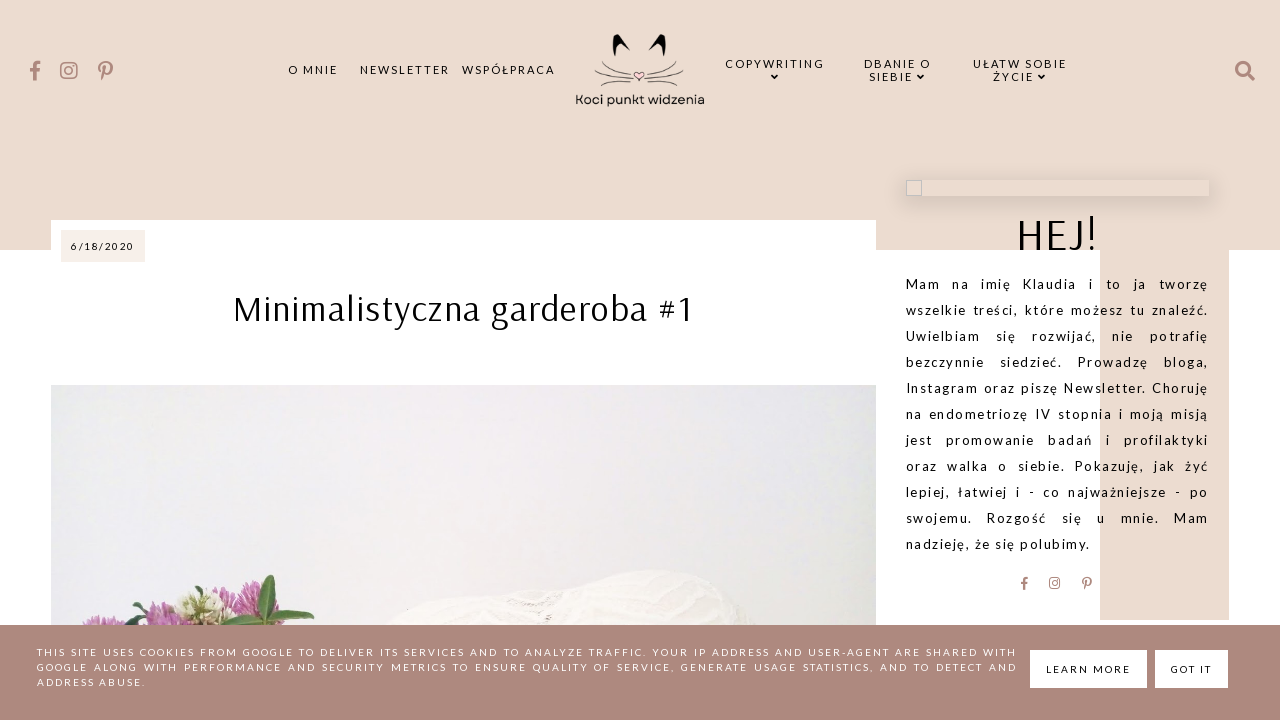

--- FILE ---
content_type: text/html; charset=UTF-8
request_url: https://www.kocipunktwidzenia.pl/2020/06/planowanie-odpoczynku-dlaczego-warto.html
body_size: 87554
content:
<!DOCTYPE html>
<html class='v2' dir='ltr' xmlns='http://www.w3.org/1999/xhtml' xmlns:b='http://www.google.com/2005/gml/b' xmlns:data='http://www.google.com/2005/gml/data' xmlns:expr='http://www.google.com/2005/gml/expr'>
<link href='https://fonts.googleapis.com/css?family=Quicksand:400,500|DM+Serif+Display:400,400i|Arsenal:400,400i,700,700i|DM+Serif+Text:400,400i|Ibarra+Real+Nova:400,400i,600,600i|Inria+Serif:400,400i,700,700i|Libre+Caslon+Display|Unna:400,400i,700,700i|Cormorant+Garamond:400,400i,500,600,700|Cormorant+Infant:400,400i,500,500i|Arya:400,700|Judson:400,400i|Playfair+Display:400,400i,700,700i,900,900i|Oranienbaum|PT+Serif:400,400i|Unna:400,400i|Amiri:400,400i,700,700i|Forum|Baskervville:400,400i|Libre+Baskerville:400,400i,700|Kanit:300,400,500,600|Montserrat:400,400i,600,600i|Crimson+Text:400,400i,600,600i,700,700i|Noto+Sans:400,400i,700,700i|Ubuntu:400,400i,700,700i|Jost:400,400i,600,600i|Scada:400,400i,700,700i|Josefin+Sans:400,400i,700,700i|Arimo:400,400i,700,700i|Lato:400,400i,700,700i|Muli:400,400i|Nunito:300,400,600,700|Overpass:400,600,700|Raleway:500,600,700|Source+Sans+Pro:300,400,600,700|Roboto' rel='stylesheet'/>
<link crossorigin='anonymous' href='https://use.fontawesome.com/releases/v5.0.13/css/all.css' integrity='sha384-DNOHZ68U8hZfKXOrtjWvjxusGo9WQnrNx2sqG0tfsghAvtVlRW3tvkXWZh58N9jp' rel='stylesheet'/>
<link href='https://cdnjs.cloudflare.com/ajax/libs/OwlCarousel2/2.2.1/assets/owl.carousel.min.css' rel='stylesheet'/>
<link href='https://cdnjs.cloudflare.com/ajax/libs/OwlCarousel2/2.2.1/assets/owl.theme.default.min.css' rel='stylesheet'/>
<link href='https://unpkg.com/aos@2.3.1/dist/aos.css' rel='stylesheet'/>
<link href='https://cdnjs.cloudflare.com/ajax/libs/animate.css/3.7.2/animate.min.css' rel='stylesheet'/>
<head>
<!-- Global site tag (gtag.js) - Google Analytics -->
<script async='async' src='https://www.googletagmanager.com/gtag/js?id=UA-121232530-1'></script>
<script>
  window.dataLayer = window.dataLayer || [];
  function gtag(){dataLayer.push(arguments);}
  gtag('js', new Date());

  gtag('config', 'UA-121232530-1');
</script>
<meta content='471125355c79e82ee5dd5ca74bee000c' name='p:domain_verify'/>
<meta content='width=device-width, initial-scale=1' name='viewport'/>
<meta content='text/html; charset=UTF-8' http-equiv='Content-Type'/>
<!-- Chrome, Firefox OS and Opera -->
<meta content='#ffffff' name='theme-color'/>
<!-- Windows Phone -->
<meta content='#ffffff' name='msapplication-navbutton-color'/>
<meta content='blogger' name='generator'/>
<link href='https://www.kocipunktwidzenia.pl/favicon.ico' rel='icon' type='image/x-icon'/>
<link href='http://www.kocipunktwidzenia.pl/2020/06/planowanie-odpoczynku-dlaczego-warto.html' rel='canonical'/>
<link rel="alternate" type="application/atom+xml" title="Koci punkt widzenia - Atom" href="https://www.kocipunktwidzenia.pl/feeds/posts/default" />
<link rel="alternate" type="application/rss+xml" title="Koci punkt widzenia - RSS" href="https://www.kocipunktwidzenia.pl/feeds/posts/default?alt=rss" />
<link rel="service.post" type="application/atom+xml" title="Koci punkt widzenia - Atom" href="https://www.blogger.com/feeds/716236360568713352/posts/default" />

<link rel="alternate" type="application/atom+xml" title="Koci punkt widzenia - Atom" href="https://www.kocipunktwidzenia.pl/feeds/7816104882635019308/comments/default" />
<!--Can't find substitution for tag [blog.ieCssRetrofitLinks]-->
<link href='https://blogger.googleusercontent.com/img/b/R29vZ2xl/AVvXsEieFEhRHWhiAxSCd0cTPs4_4527qaAdlD-8V9KaroEb3lIqp05Rv6DotJh3fJPgWd8DwoaZpXmYdx35vQVWuZNHKpaJGk-6Fw-Hx8jOgbint54xVUyEuW1U4NP-pIbPkr_-ZFkN6ef8yxtQ/s1600/planowanie+odpoczynku.jpg' rel='image_src'/>
<meta content='Jak planować odpoczynek? Jak znaleźć czas na odpoczynek? Planowanie odpoczynku.' name='description'/>
<meta content='http://www.kocipunktwidzenia.pl/2020/06/planowanie-odpoczynku-dlaczego-warto.html' property='og:url'/>
<meta content='Planowanie odpoczynku - dlaczego warto?' property='og:title'/>
<meta content='Jak planować odpoczynek? Jak znaleźć czas na odpoczynek? Planowanie odpoczynku.' property='og:description'/>
<meta content='https://blogger.googleusercontent.com/img/b/R29vZ2xl/AVvXsEieFEhRHWhiAxSCd0cTPs4_4527qaAdlD-8V9KaroEb3lIqp05Rv6DotJh3fJPgWd8DwoaZpXmYdx35vQVWuZNHKpaJGk-6Fw-Hx8jOgbint54xVUyEuW1U4NP-pIbPkr_-ZFkN6ef8yxtQ/w1200-h630-p-k-no-nu/planowanie+odpoczynku.jpg' property='og:image'/>
<title>Planowanie odpoczynku - dlaczego warto? [Koci punkt widzenia]</title>
<style type='text/css'>@font-face{font-family:'Lato';font-style:normal;font-weight:400;font-display:swap;src:url(//fonts.gstatic.com/s/lato/v25/S6uyw4BMUTPHjxAwXiWtFCfQ7A.woff2)format('woff2');unicode-range:U+0100-02BA,U+02BD-02C5,U+02C7-02CC,U+02CE-02D7,U+02DD-02FF,U+0304,U+0308,U+0329,U+1D00-1DBF,U+1E00-1E9F,U+1EF2-1EFF,U+2020,U+20A0-20AB,U+20AD-20C0,U+2113,U+2C60-2C7F,U+A720-A7FF;}@font-face{font-family:'Lato';font-style:normal;font-weight:400;font-display:swap;src:url(//fonts.gstatic.com/s/lato/v25/S6uyw4BMUTPHjx4wXiWtFCc.woff2)format('woff2');unicode-range:U+0000-00FF,U+0131,U+0152-0153,U+02BB-02BC,U+02C6,U+02DA,U+02DC,U+0304,U+0308,U+0329,U+2000-206F,U+20AC,U+2122,U+2191,U+2193,U+2212,U+2215,U+FEFF,U+FFFD;}</style>
<style id='page-skin-1' type='text/css'><!--
/*
-----------------------------------------------
OPHELIA Template
Design: BRANDANDBLOGGER.pl
SHOP PL: brandandblogger.shoplo.com
SHOP ON ETSY: etsy.com/shop/brandandblogger
----------------------------------------------- */
/*! normalize.css v3.0.1 | MIT License | git.io/normalize */html{font-family:sans-serif;-ms-text-size-adjust:100%;-webkit-text-size-adjust:100%}body{margin:0}article,aside,details,figcaption,figure,footer,header,hgroup,main,nav,section,summary{display:block}audio,canvas,progress,video{display:inline-block;vertical-align:baseline}audio:not([controls]){display:none;height:0}[hidden],template{display:none}a{background:transparent}a:active,a:hover{outline:0}abbr[title]{border-bottom:1px dotted}b,strong{font-weight:bold}dfn{font-style:italic}h1{font-size:2em;margin:.67em 0}mark{background:#ff0;color:#000}small{font-size:80%}sub,sup{font-size:75%;line-height:0;position:relative;vertical-align:baseline}sup{top:-0.5em}sub{bottom:-0.25em}img{border:0}svg:not(:root){overflow:hidden}figure{margin:1em 40px}hr{-moz-box-sizing:content-box;box-sizing:content-box;height:0}pre{overflow:auto}code,kbd,pre,samp{font-family:monospace,monospace;font-size:1em}button,input,optgroup,select,textarea{color:inherit;font:inherit;margin:0}button{overflow:visible}button,select{text-transform:none}button,html input[type="button"],input[type="reset"],input[type="submit"]{-webkit-appearance:button;cursor:pointer}button[disabled],html input[disabled]{cursor:default}button::-moz-focus-inner,input::-moz-focus-inner{border:0;padding:0}input{line-height:normal}input[type="checkbox"],input[type="radio"]{box-sizing:border-box;padding:0}input[type="number"]::-webkit-inner-spin-button,input[type="number"]::-webkit-outer-spin-button{height:auto}input[type="search"]{-webkit-appearance:textfield;-moz-box-sizing:content-box;-webkit-box-sizing:content-box;box-sizing:content-box}input[type="search"]::-webkit-search-cancel-button,input[type="search"]::-webkit-search-decoration{-webkit-appearance:none}fieldset{border:1px solid #c0c0c0;margin:0 2px;padding:.35em .625em .75em}legend{border:0;padding:0}textarea{overflow:auto}optgroup{font-weight:bold}table{border-collapse:collapse;border-spacing:0}td,th{padding:0}
-webkit-tap-highlight-color: transparent !important;
.page:focus, .page_body:focus, .centered:focus, .centered-bottom:focus, main:focus, #main:focus {
outline: 0 solid transparent !important;
}
.BlogArchive li{
margin:16px 0
}
.BlogArchive li:last-child{
margin-bottom:0
}
.Label li a{
display:inline-block
}
.BlogArchive .post-count::before,.Label .label-count::before{
content:'('
}
.BlogArchive .post-count::after,.Label .label-count::after{
content:')'
}
.collapsible{
-webkit-transition:height .3s cubic-bezier(.4,0,.2,1);
-o-transition:height .3s cubic-bezier(.4,0,.2,1);
-moz-transition:height .3s cubic-bezier(.4,0,.2,1);
transition:height .3s cubic-bezier(.4,0,.2,1)
}
.collapsible,.collapsible>summary{
display:block;
overflow:hidden
}
.collapsible>:not(summary){
display:none
}
.collapsible[open]>:not(summary){
display:block
}
.collapsible:focus,.collapsible>summary:focus{
outline:0
}
.collapsible>summary{
cursor:pointer;
display:block;
padding:0
}
.collapsible:focus>summary,.collapsible>summary:focus{
background-color:transparent
}
.collapsible>summary::-webkit-details-marker{
display:none
}
.collapsible-title{
-webkit-box-align:center;
-webkit-align-items:center;
-ms-flex-align:center;
-moz-box-align:center;
align-items:center;
display:-webkit-box;
display:-webkit-flex;
display:-ms-flexbox;
display:-moz-box;
display:flex
}
.collapsible-title .title{
-webkit-box-flex:1;
-webkit-flex:1 1 auto;
-ms-flex:1 1 auto;
-moz-box-flex:1;
flex:1 1 auto;
-webkit-box-ordinal-group:1;
-webkit-order:0;
-ms-flex-order:0;
-moz-box-ordinal-group:1;
order:0;
overflow:hidden;
-o-text-overflow:ellipsis;
text-overflow:ellipsis;
white-space:nowrap
}
.collapsible-title .chevron-down,.collapsible[open] .collapsible-title .chevron-up{
display:block
}
.collapsible-title .chevron-up,.collapsible[open] .collapsible-title .chevron-down{
display:none
}
.copyright1 a,.copyright1 a:link,.copyright1 a:visited,.copyright1 a:hover, .copyright1 span {
visibility: visible !important;
opacity: 1 !important;
display: inline !important;
}
.copyright-box, .copyright1 {
visibility: visible !important;
opacity: 1 !important;
display: inline-block !important;
}
.copyright1-1, .copyright1-2, .copyright1-3 {
visibility: visible !important;
opacity: 1 !important;
display: inline !important;
}
#Attribution1, #Navbar1 {display: none !important;
}
.quickedit,  .footer .widget .item-control,  .sidebar .widget .item-control,  .icon-action {display: none !important; }
.all-container {
width: 100%;
height: 100%;
overflow: hidden !important;
}
.feed-links, .thread-count {display:none !important;}
.share-buttons-box, .post-labels, .sidebar-1 {display:none;}
ul {
-webkit-padding-start: 0 !important;
-moz-padding-start: 0 !important;
padding-inline-start: 0 !important;
}
body {
min-width: 0;
max-width: 100vw;
width: 100%;
margin: 0 auto !important;
padding: 0 !important;
overflow-x: hidden !important;
background: #ffffff;
}
.all-container {
width: 100%;
height: 100%;
overflow: hidden !important;
}
.slider-section,
.header {
position: relative;
}
a,
a:link,
a:visited,
a:hover, .fas, .fab, .fas:hover, .fab:hover {
-webkit-transition: 0.3s ease-out;
-o-transition: 0.3s ease-out;
-moz-transition: 0.3s ease-out;
transition: 0.3s ease-out;
}
html {
-webkit-animation: wooop 3s ease-out 0s;
-moz-animation: wooop 3s ease-out 0s;
animation: wooop 3s ease-out 0s;
}
/* ############################# LOADING ############################# */
@-moz-keyframes wooop {
0% {
opacity: 0;
}
50% {
opacity: 0;
}
100% {
opacity: 1;
}
}
@keyframes wooop {
0% {
opacity: 0;
}
50% {
opacity: 0;
}
100% {
opacity: 1;
}
}
@-webkit-keyframes wooop {
from {
opacity: 0;
}
to {
opacity: 1;
}
}
.slider-section,
.header {
position: relative;
opacity: 0;
-webkit-animation: loading 1.2s ease-in-out 1s;
-moz-animation: loading 1.2s ease-in-out 1s;
animation: loading 1.2s ease-in-out 1s;
-moz-animation-fill-mode: forwards;
animation-fill-mode: forwards;
-webkit-animation-fill-mode: forwards;
}
/*.main {
-webkit-animation: loading2 1.5s ease-in-out 0.2s;
-moz-animation: loading2 1.5s ease-in-out 0.2s;
animation: loading2 1.5s ease-in-out 0.2s;
-moz-animation-fill-mode: forwards;
animation-fill-mode: forwards;
-webkit-animation-fill-mode: forwards;
}*/
@-moz-keyframes loading2 {
0% {
opacity: 0;
-moz-transform: translateY(10%);
transform: translateY(10%);
}
100% {
opacity: 1;
-moz-transform: translateY(0);
transform: translateY(0);
}
}
@keyframes loading2 {
0% {
opacity: 0;
-webkit-transform: translateY(10%);
-moz-transform: translateY(10%);
transform: translateY(10%);
}
100% {
opacity: 1;
-webkit-transform: translateY(0);
-moz-transform: translateY(0);
transform: translateY(0);
}
}
@-webkit-keyframes loading2 {
0% {
opacity: 0;
-webkit-transform: translateY(10%);
transform: translateY(10%);
}
100% {
opacity: 1;
-webkit-transform: translateY(0);
transform: translateY(0);
}
}
@-moz-keyframes ssslide {
0% {
opacity: 0;
}
100% {
opacity: 1;
}
}
@-webkit-keyframes ssslide {
0% {
opacity: 0;
}
100% {
opacity: 1;
}
}
@keyframes ssslide {
0% {
opacity: 0;
}
100% {
opacity: 1;
}
}
@-webkit-keyframes ssslide {
from {
opacity: 0;
}
to {
opacity: 1;
}
}
@-moz-keyframes loading {
0% {
opacity: 0;
-moz-transform: translateY(40%);
transform: translateY(40%);
}
100% {
opacity: 1;
-moz-transform: translateY(0);
transform: translateY(0);
}
}
@keyframes loading {
0% {
opacity: 0;
-webkit-transform: translateY(40%);
-moz-transform: translateY(40%);
transform: translateY(40%);
}
100% {
opacity: 1;
-webkit-transform: translateY(0);
-moz-transform: translateY(0);
transform: translateY(0);
}
}
@-webkit-keyframes loading {
0% {
opacity: 0;
-webkit-transform: translateY(40%);
transform: translateY(40%);
}
100% {
opacity: 1;
-webkit-transform: translateY(0);
transform: translateY(0);
}
}
[data-aos='anim1'] {
-webkit-transform: translateY(120px);
-moz-transform: translateY(120px);
-ms-transform: translateY(120px);
transform: translateY(120px);
opacity: 0;
-webkit-transition-property: opacity, -webkit-transform;
transition-property: opacity, -webkit-transform;
-o-transition-property: transform, opacity;
-moz-transition-property: transform, opacity, -moz-transform;
transition-property: transform, opacity;
transition-property: transform, opacity, -webkit-transform, -moz-transform;
}
[data-aos='anim1'].aos-animate {
-webkit-transform: translateY(0);
-moz-transform: translateY(0);
-ms-transform: translateY(0);
transform: translateY(0);
opacity: 1;
}
[data-aos='anim2'] {
-webkit-transform: translateY(80px);
-moz-transform: translateY(80px);
-ms-transform: translateY(80px);
transform: translateY(80px);
opacity: 0;
-webkit-transition-property: opacity, -webkit-transform;
transition-property: opacity, -webkit-transform;
-o-transition-property: transform, opacity;
-moz-transition-property: transform, opacity, -moz-transform;
transition-property: transform, opacity;
transition-property: transform, opacity, -webkit-transform, -moz-transform;
}
[data-aos='anim2'].aos-animate {
-webkit-transform: translateY(0);
-moz-transform: translateY(0);
-ms-transform: translateY(0);
transform: translateY(0);
opacity: 1;
}
[data-aos='anim3'] {
-webkit-transform: translateY(200px);
-moz-transform: translateY(200px);
-ms-transform: translateY(200px);
transform: translateY(200px);
opacity: 0;
-webkit-transition-property: opacity, -webkit-transform;
transition-property: opacity, -webkit-transform;
-o-transition-property: transform, opacity;
-moz-transition-property: transform, opacity, -moz-transform;
transition-property: transform, opacity;
transition-property: transform, opacity, -webkit-transform, -moz-transform;
}
[data-aos='anim3'].aos-animate {
-webkit-transform: translateY(0);
-moz-transform: translateY(0);
-ms-transform: translateY(0);
transform: translateY(0);
opacity: 1;
}
@-webkit-keyframes decoRotate {
0% {
-webkit-transform: translateY(5px) scale(0.9);
-moz-transform: translateY(5px) scale(0.9);
-ms-transform: translateY(5px) scale(0.9);
transform: translateY(5px) scale(0.9);
opacity: 1;
-webkit-transition-property: opacity, -webkit-transform;
transition-property: opacity, -webkit-transform;
-o-transition-property: transform, opacity;
-moz-transition-property: transform, opacity, -moz-transform;
transition-property: transform, opacity;
transition-property: transform, opacity, -webkit-transform, -moz-transform;
}
100% {
-webkit-transform: translateY(0) scale(1);
-moz-transform: translateY(0) scale(1);
-ms-transform: translateY(0) scale(1);
transform: translateY(0) scale(1);
opacity: 1;
-webkit-transition-property: opacity, -webkit-transform;
transition-property: opacity, -webkit-transform;
-o-transition-property: transform, opacity;
-moz-transition-property: transform, opacity, -moz-transform;
transition-property: transform, opacity;
transition-property: transform, opacity, -webkit-transform, -moz-transform;
}
}
@-moz-keyframes decoRotate {
0% {
-webkit-transform: translateY(5px) scale(0.9);
-moz-transform: translateY(5px) scale(0.9);
-ms-transform: translateY(5px) scale(0.9);
transform: translateY(5px) scale(0.9);
opacity: 1;
-webkit-transition-property: opacity, -webkit-transform;
transition-property: opacity, -webkit-transform;
-o-transition-property: transform, opacity;
-moz-transition-property: transform, opacity, -moz-transform;
transition-property: transform, opacity;
transition-property: transform, opacity, -webkit-transform, -moz-transform;
}
100% {
-webkit-transform: translateY(0) scale(1);
-moz-transform: translateY(0) scale(1);
-ms-transform: translateY(0) scale(1);
transform: translateY(0) scale(1);
}
}
@keyframes decoRotate {
0% {
-webkit-transform: translateY(5px) scale(0.9);
-moz-transform: translateY(5px) scale(0.9);
-ms-transform: translateY(5px) scale(0.9);
transform: translateY(5px) scale(0.9);
opacity: 1;
-webkit-transition-property: opacity, -webkit-transform;
transition-property: opacity, -webkit-transform;
-o-transition-property: transform, opacity;
-moz-transition-property: transform, opacity, -moz-transform;
transition-property: transform, opacity;
transition-property: transform, opacity, -webkit-transform, -moz-transform;
}
100% {
-webkit-transform: translateY(0) scale(1);
-moz-transform: translateY(0) scale(1);
-ms-transform: translateY(0) scale(1);
transform: translateY(0) scale(1);
}
}
/*.about {
z-index: 1;
animation: loading2 1s ease-in-out 2s;
}*/
/* ############################# DECO SECTION ############################# */
.decorative-section svg {
width: 450px;
height: 450px;
-o-object-fit:cover;
object-fit:cover;
}
.decorative-section {
position: absolute !important;
top: 0; width:100%;
margin:0 auto;
display: -webkit-box;
display: -webkit-flex;
display: -moz-box;
display: -ms-flexbox;
display: flex;
-webkit-box-pack:justify;
-webkit-justify-content:space-between;
-moz-box-pack:justify;
-ms-flex-pack:justify;
justify-content:space-between;
overflow:hidden !important;
z-index:0 !important;
display:none;
}
.search-popup .deco1, .about .deco1, .slider .deco1, .footer .deco1, blockquote .deco1, #footer-0 .PopularPosts .article:first-child .deco1, #footer-0 .PopularPosts .article:last-child .deco1, .contact-page .deco1 {
-webkit-animation: decoRotate ease-in-out 3s infinite alternate !important;
-moz-animation: decoRotate ease-in-out 3s infinite alternate !important;
animation: decoRotate ease-in-out 3s infinite alternate !important;
}
.deco1 {
position: relative;
stroke: transparent;
stroke-width: 0px;
stroke-linejoin: round;
position: relative;
top: -3px;
}
.search-popup-deco svg {
width: 380px;
height: 380px;
}
.search-popup-deco {
position: absolute !important;
top: 0; width:100%;
margin:0 auto;
display: -webkit-box;
display: -webkit-flex;
display: -moz-box;
display: -ms-flexbox;
display: flex;
-webkit-box-pack:center;
-webkit-justify-content:center;
-moz-box-pack:center;
-ms-flex-pack:center;
justify-content:center;
-webkit-transform:rotate(10deg) translateX(40px);
-moz-transform:rotate(10deg) translateX(40px);
-ms-transform:rotate(10deg) translateX(40px);
transform:rotate(10deg) translateX(40px);
}
.search-popup-deco .deco1 g {
fill: #f7f3f0;
}
@media screen and (max-width:999px) {
.search-popup-deco .deco1 {
right: -28%;
margin-top: -100px;
}
}
@media screen and (min-width: 1000px) and (max-width:1320px) {
.search-popup-deco .deco1 {
right: -360px;
margin-top: -100px;
}
}
@media screen and (min-width: 1321px) and (max-width:1500px) {
.search-popup-deco .deco1 {
right: -320px !important;
margin-top: -100px;
}
}
@media screen and (min-width:1501px) {
.search-popup-deco .deco1 {
right: -300px;
margin-top: -100px;
}
}
/* ############################# FORMS ############################# */
input:-webkit-autofill,
textarea:-webkit-autofill,
select:-webkit-autofill,
input:-moz-autofill,
textarea:-moz-autofill,
select:-moz-autofill,
input:-o-autofill,
textarea:-o-autofill,
select:-o-autofill,
input:-ms-autofill,
textarea:-ms-autofill,
select:-ms-autofill {
background: transparent !important;
border: 1px solid transparent !important;
}
input {
-webkit-tap-highlight-color: transparent !important;
-webkit-touch-callout: none !important;
}
input, textarea {
-webkit-user-select: text !important;
-moz-user-select: text !important;
-ms-user-select: text !important;
user-select: text !important;
}
:focus {
outline: none !important;
}
input:-webkit-autofill {
box-shadow: 0 0 0 100vw #fff inset;
-webkit-box-shadow: 0 0 0 100vw #fff inset;
border: 1px solid transparent !important;
}
::-moz-selection {
background: #ae897f;
color: #ffffff;
}
::selection {
background: #ae897f;
color: #ffffff;
}
/* ############################# MAIN ################################## */
a:link,
a:visited,
a:hover {
text-decoration: none;
}
/* ---------------------------------------------------------------------- --------------------------------- CENTER ------------------------------ */
.main, .navbar, .header, .footer-big {
position: relative;
width: 100%;
display: -webkit-box;
display: -ms-flexbox;
display: -webkit-flex;
display: -moz-box;
display: flex;
-webkit-box-orient:vertical;
-webkit-box-direction:normal;
-webkit-flex-direction:column;
-moz-box-orient:vertical;
-moz-box-direction:normal;
-ms-flex-direction:column;
flex-direction:column;
-webkit-box-pack: center !important;
-ms-flex-pack: center !important;
-webkit-justify-content: center !important;
-moz-box-pack: center !important;
justify-content: center !important;
-webkit-align-content: center !important;
-ms-flex-line-pack: center !important;
align-content: center !important;
-webkit-box-align: center !important;
-webkit-align-items: center !important;
-moz-box-align: center !important;
-ms-flex-align: center !important;
align-items: center !important;
}
/* ############################# HEADER ################################# */
#Header1 h1.title a:visited, #Header1 h1.title a:link {
color: #000000 !important;
}
#Header1 h1.title {
font: normal normal 72px Arsenal, sans-serif;
color: #000000 !important;
text-transform:uppercase;
}
#Header1 img {
-o-object-fit:cover;
object-fit:cover;
width:100%;
max-width:360px;
height:auto;
}
#Header1 h1 {
margin: .0;
-webkit-margin-before: 0;
margin-block-start: 0;
-webkit-margin-after: 0;
margin-block-end: 0;
}
@media screen and (max-width: 991px) {
.header h1.title {
font-size:1em !important;
}
}
.navbar-section .Header {
padding: 5px 0 !important;
position: relative;
width: 100%;
text-align: center;
display: -webkit-box;
display: -webkit-flex;
display: -moz-box;
display: -ms-flexbox;
display: flex;
-webkit-box-pack: center;
-ms-flex-pack: center;
-webkit-justify-content: center;
-moz-box-pack: center;
justify-content: center;
-webkit-align-content: center;
-ms-flex-line-pack: center;
align-content: center;
-webkit-box-align: center;
-webkit-align-items: center;
-moz-box-align: center;
-ms-flex-align: center;
align-items: center;
text-align: center;
color: #000000;
height:120px;
-webkit-transition: 0.3s ease-out;
-o-transition: 0.3s ease-out;
-moz-transition: 0.3s ease-out;
transition: 0.3s ease-out;
}
@media screen and (max-width: 767px) {
.navbar-section .Header {
height:80px;
}
}
.navbar-section.afterscroll .Header {
height:70px;
-webkit-transition: 0.3s ease-out;
-o-transition: 0.3s ease-out;
-moz-transition: 0.3s ease-out;
transition: 0.3s ease-out;
}
.navbar-section .menu-header {
-webkit-transform:scale(1);
-moz-transform:scale(1);
-ms-transform:scale(1);
transform:scale(1);
-webkit-transition: 0.3s ease-out;
-o-transition: 0.3s ease-out;
-moz-transition: 0.3s ease-out;
transition: 0.3s ease-out;
position: relative;
left: 0;
}
.navbar-section.afterscroll .menu-header {
-webkit-transform:scale(0.7);
-moz-transform:scale(0.7);
-ms-transform:scale(0.7);
transform:scale(0.7);
-webkit-transition: 0.3s ease-out;
-o-transition: 0.3s ease-out;
-moz-transition: 0.3s ease-out;
transition: 0.3s ease-out;
position: relative;
}
@media screen and (max-width: 991px) {
#Header1 img {
max-width: 310px !important;
width: 100% !important;
}
.navbar-section.afterscroll .Header {
height:50px;
-webkit-transition: 0.3s ease-out;
-o-transition: 0.3s ease-out;
-moz-transition: 0.3s ease-out;
transition: 0.3s ease-out;
}
.navbar-section.afterscroll .menu-header {
-webkit-transform:scale(0.8);
-moz-transform:scale(0.8);
-ms-transform:scale(0.8);
transform:scale(0.8);
-webkit-transition: 0.3s ease-out;
-o-transition: 0.3s ease-out;
-moz-transition: 0.3s ease-out;
transition: 0.3s ease-out;
}
}
#header {
position: relative;
padding: 0;
}
#header-inner a {
display: -webkit-box !important;
display: -webkit-flex !important;
display: -moz-box !important;
display: -ms-flexbox !important;
display: flex !important;
-webkit-box-pack: center;
-ms-flex-pack: center;
-webkit-justify-content: center;
-moz-box-pack: center;
justify-content: center;
-webkit-align-content: center;
-ms-flex-line-pack: center;
align-content: center;
-webkit-box-align: center;
-webkit-align-items: center;
-moz-box-align: center;
-ms-flex-align: center;
align-items: center;
}
#header-inner .description {
font: normal normal 16px Arsenal, sans-serif;
text-transform: uppercase;
letter-spacing: 2px;
-webkit-margin-before: 0;
margin-block-start: 0;
-webkit-margin-after: 0;
margin-block-end: 0;
margin: -5px 0 5px 0 !important;
color: #000000;
}
#header-inner .description span {
display:block;
}
.header-inner {
-webkit-background-size: cover;
background-size: cover;
padding-bottom: 0 !important;
margin-bottom: 0 !important;
}
#navbar > #Header1 {
display:none;
}
.sticky-menu > #Header1 {
display:-webkit-box;
display:-webkit-flex;
display:-moz-box;
display:-ms-flexbox;
display:flex;
}
/* ############################# NAVBAR ################################# */
.hidden{opacity:0;} .visible{opacity:1;}  #navbar { z-index:9 !important;}  .sticky-menu { position:fixed!important;left:0;top:0;width:100%;z-index:9 !important;} @-moz-keyframes stickyanim { 0% {opacity: 0;}  100% {opacity: 1;} } @keyframes stickyanim { 0% {opacity: 1;}  100% {opacity: 1;} } @-webkit-keyframes stickyanim { from {opacity: 1;} to {opacity: 1;} }
@-webkit-keyframes stickyanimbackground {
0% {
opacity: 0;
background-color: transparent;
}
100% {
opacity: 1;
background-color:#ecdcd0;
}
}
@-moz-keyframes stickyanimbackground {
0% {
opacity: 0;
background-color: transparent;
}
100% {
opacity: 1;
background-color:#ecdcd0;
}
}
@keyframes stickyanimbackground {
0% {
opacity: 0;
background-color: transparent;
}
100% {
opacity: 1;
background-color:#ecdcd0;
}
}
.sticky-menu { -webkit-animation: stickyanim 1s ease-out 0s;-moz-animation: stickyanim 1s ease-out 0s;animation: stickyanim 1s ease-out 0s;-moz-animation-fill-mode: forwards;animation-fill-mode: forwards;-webkit-animation-fill-mode: forwards;} #sub-menu li a::after {bottom:2px !important;}
#navbar {
position: fixed;
width: 100%;
display: -webkit-box;
display: -ms-flexbox;
display: -webkit-flex;
display: -moz-box;
display: flex;
-webkit-box-pack: center;
-ms-flex-pack: center;
-webkit-justify-content: center;
-moz-box-pack: center;
justify-content: center;
}
.sticky-menu::after {
position:absolute;content:'';
top:0;right:0;left:0;bottom:0;
-webkit-animation: stickyanimbackground 0.5s ease-out 0s;
-moz-animation: stickyanimbackground 0.5s ease-out 0s;
animation: stickyanimbackground 0.5s ease-out 0s;
-moz-animation-fill-mode: forwards;
animation-fill-mode: forwards;
-webkit-animation-fill-mode: forwards;
z-index:-1;
}
.sticky-menu {
-webkit-box-shadow: 0 5px 8px rgba(0,0,0,0.15);
box-shadow: 0 5px 8px rgba(0,0,0,0.15);
}
#navbar .HTML {
top: 0;
width: 100%;
position: relative;
display: -webkit-box;
display: -ms-flexbox;
display: -webkit-flex;
display: -moz-box;
display: flex;
-webkit-box-pack: center;
-ms-flex-pack: center;
-webkit-justify-content: center;
-moz-box-pack: center;
justify-content: center;
}
#navbar .HTML .widget-content {
width: 100%;
padding: 0 15px;
z-index: 2;
-webkit-box-sizing: border-box;
-moz-box-sizing: border-box;
box-sizing: border-box;
}
nav,
nav .container,
.navbar-1 {
width: 100%;
height:100%;
}
.top-outer {
padding: 0;
-webkit-box-sizing: border-box;
-moz-box-sizing: border-box;
box-sizing: border-box;
}
.top-bar {
width: 100%;
display: -webkit-box;
display: -webkit-flex;
display: -moz-box;
display: -ms-flexbox;
display: flex;
position: relative;
-webkit-box-pack: justify;
-webkit-justify-content: space-between;
-moz-box-pack: justify;
-ms-flex-pack: justify;
justify-content: space-between;
}
.social-icons {
z-index: 25 !important;
display: -webkit-box;
display: -webkit-flex;
display: -moz-box;
display: -ms-flexbox;
display: flex;
-webkit-box-pack: justify;
-webkit-justify-content: space-between;
-moz-box-pack: justify;
-ms-flex-pack: justify;
justify-content: space-between;
-webkit-box-orient: horizontal;
-webkit-box-direction: normal;
-webkit-flex-direction: row;
-moz-box-orient: horizontal;
-moz-box-direction: normal;
-ms-flex-direction: row;
flex-direction: row;
-webkit-box-align:center;
-webkit-align-items:center;
-moz-box-align:center;
-ms-flex-align:center;
align-items:center;
padding:10px 0 10px 5px !important;
}
.fab {
font-family: Font Awesome\ 5 Brands !important;
}
.fa, .far, .fas {
font-family: Font Awesome\ 5 Free !important;
font-weight: 900 !important;
}
.social-icons .fab,
.social-icons .fas, .top-bar .fab,
.top-bar .fas {
font: normal normal 20px Lato, sans-serif;
margin: 5px 10px;
color: #ae897f;
-webkit-transition: 0.6s ease-out;
-o-transition: 0.6s ease-out;
-moz-transition: 0.6s ease-out;
transition: 0.6s ease-out;
}
.top-bar .fab:hover,
.top-bar .fas:hover, .social-icons .fab:hover,
.social-icons .fas:hover {
-webkit-transition: 0.3s ease-out;
-o-transition: 0.3s ease-out;
-moz-transition: 0.3s ease-out;
transition: 0.3s ease-out;
color: #ffffff;
}
@media screen and (max-width: 991px) {
.top-outer {
padding: 0;
}
}
/* ############################# SlickNav ################################# */
/*!  * SlickNav Responsive Mobile Menu v1.0.3  * (c) 2015 Josh Cope  * licensed under MIT  */
.slicknav_menu ul li > a > a > .fas {
display: none !important;
}
.slicknav_menu:after,
.slicknav_menu:before {
display: table;
content: " ";
}
.slicknav_btn,
.slicknav_nav .slicknav_item {
cursor: pointer;
}
.slicknav_menu,
.slicknav_menu * {
text-align: center;
}
.slicknav_nav {
margin-top: 3px !important;
padding: 0 10px 10px 10px !important;
}
.slicknav_nav,
.slicknav_nav ul {
padding: 0;
list-style: none;
overflow: hidden;
display: -webkit-box;
display: -ms-flexbox;
display: -webkit-flex;
display: -moz-box;
display: flex;
background: #ecdcd0;
-webkit-box-orient: vertical;
-webkit-box-direction: normal;
-ms-flex-direction: column;
-webkit-flex-direction: column;
-moz-box-orient: vertical;
-moz-box-direction: normal;
flex-direction: column;
}
.slicknav_icon {
position: relative;
display: -webkit-box;
display: -ms-flexbox;
display: -webkit-flex;
display: -moz-box;
display: flex;
-webkit-box-orient: vertical;
-webkit-box-direction: normal;
-ms-flex-direction: column;
-webkit-flex-direction: column;
-moz-box-orient: vertical;
-moz-box-direction: normal;
flex-direction: column;
}
.slicknav_btn {
position: relative;
display: -webkit-box;
display: -ms-flexbox;
display: -webkit-flex;
display: -moz-box;
display: flex;
-webkit-box-pack: flex-start;
-ms-flex-pack: flex-start;
-webkit-justify-content: flex-start;
-moz-box-pack: start;
justify-content: flex-start;
-webkit-box-orient: horizontal;
width: 25px;
-webkit-box-align: flex-start;
-ms-flex-align: flex-start;
-webkit-align-items: flex-start;
-moz-box-align: start;
align-items: flex-start;
padding-bottom: 5px;
left: 5px;
}
.slicknav_btn .slicknav_icon-bar + .slicknav_icon-bar {
margin-top: 4.5px;
}
.slicknav_menu {
display: -webkit-box;
display: -ms-flexbox;
display: -webkit-flex;
display: -moz-box;
display: flex;
-webkit-box-orient: horizontal;
-webkit-box-direction: normal;
-ms-flex-direction: row;
-webkit-flex-direction: row;
-moz-box-orient: horizontal;
-moz-box-direction: normal;
flex-direction: row;
z-index: 10 !important;
padding: 5px 0 !important;
width: 100%;
}
.slicknav_menu .slicknav_menutxt {
display: block;
font: normal normal 11px Lato, sans-serif;
text-transform: uppercase;
letter-spacing: 3px;
padding-left: 5px;
text-align: center !important;
color: #000000;
}
.slicknav_menu .slicknav_icon {
padding: 1px 2px 2px 2px;
display: -webkit-box;
display: -ms-flexbox;
display: -webkit-flex;
display: -moz-box;
display: flex;
-webkit-box-pack: center;
-ms-flex-pack: center;
-webkit-justify-content: center;
-moz-box-pack: center;
justify-content: center;
-webkit-box-orient: vertical;
-webkit-box-direction: normal;
-ms-flex-direction: column;
-webkit-flex-direction: column;
-moz-box-orient: vertical;
-moz-box-direction: normal;
flex-direction: column;
-webkit-box-align: space-between;
-ms-flex-align: space-between;
-webkit-align-items: space-between;
-moz-box-align: space-between;
align-items: space-between;
-ms-flex-line-pack: center;
-webkit-align-content: center;
align-content: center;
}
#main-menu li i {
color: #000000;
-webkit-transition: 0.3s ease-out;
-o-transition: 0.3s ease-out;
-moz-transition: 0.3s ease-out;
transition: 0.3s ease-out;
}
#main-menu li:hover i {
color: #ffffff;
-webkit-transition: 0.3s ease-out;
-o-transition: 0.3s ease-out;
-moz-transition: 0.3s ease-out;
transition: 0.3s ease-out;
}
.slicknav_btn .slicknav_menutxt:hover {
color: #ffffff !important;
-webkit-transition: 0.3s ease-out;
-o-transition: 0.3s ease-out;
-moz-transition: 0.3s ease-out;
transition: 0.3s ease-out;
}
.slicknav_btn:hover .slicknav_icon-bar {
background-color: #ffffff;
-webkit-transition: 0.3s ease-out;
-o-transition: 0.3s ease-out;
-moz-transition: 0.3s ease-out;
transition: 0.3s ease-out;
}
.slicknav_menu .slicknav_no-text {
margin: 0;
position: relative;
left: -10px;
}
.slicknav_menu > a {
width: 30px;
position: relative;
left: 15px;
}
.slicknav_menu .slicknav_icon-bar {
display: block;
width: 28px;
height: 2px;
-webkit-transition: 0.3s ease-out;
-o-transition: 0.3s ease-out;
-moz-transition: 0.3s ease-out;
transition: 0.3s ease-out;
}
.slicknav_menu:after {
clear: both;
}
.slicknav_nav li,
.slicknav_nav ul {
display: block;
text-align: center !important;
}
.slicknav_nav li {
margin: 0 0 0px 0 !important;
}
.slicknav_parrent ul li a {
font: normal normal 11px Lato, sans-serif !important;
}
.slicknav_nav .slicknav_arrow {
font-size: .8em;
margin: auto 0 auto .4em;
}
.slicknav_nav .slicknav_item a {
display: -webkit-box;
display: -ms-flexbox;
display: -webkit-flex;
display: -moz-box;
display: flex;
-webkit-box-orient: vertical;
-webkit-box-direction: normal;
-ms-flex-direction: column;
-webkit-flex-direction: column;
-moz-box-orient: vertical;
-moz-box-direction: normal;
flex-direction: column;
}
.slicknav_nav .slicknav_row,
.slicknav_nav a {
display: -webkit-box;
display: -webkit-flex;
display: -moz-box;
display: -ms-flexbox;
display: flex;
-webkit-box-pack: start;
-webkit-justify-content: flex-start;
-moz-box-pack: start;
-ms-flex-pack: start;
justify-content: flex-start;
text-transform: uppercase;
font: normal normal 11px Lato, sans-serif !important;
letter-spacing: 2px;
text-align: center !important;
}
.slicknav_nav .slicknav_parent-link a {
display: block;
}
.slicknav_parent {
display: -webkit-box !important;
display: -webkit-flex !important;
display: -moz-box !important;
display: -ms-flexbox !important;
display: flex !important;
-webkit-box-pack: center !important;
-webkit-justify-content: center !important;
-moz-box-pack: center !important;
-ms-flex-pack: center !important;
justify-content: center !important;
-webkit-box-orient: vertical !important;
-webkit-box-direction: normal !important;
-webkit-flex-direction: column !important;
-moz-box-orient: vertical !important;
-moz-box-direction: normal !important;
-ms-flex-direction: column !important;
flex-direction: column !important;
-webkit-align-content: center !important;
-ms-flex-line-pack: center !important;
align-content: center !important;
}
.slicknav_item {
text-align: left !important;
}
.slicknav_parent ul {
margin-bottom: 5px !important;
padding: 0 2px 5px 2px !important;
border-bottom: 1px solid #ecdcd0 !important;
border-top: 1px solid transparent !important;
}
.slicknav_nav li a {
font: normal normal 11px Lato, sans-serif !important;
}
.slicknav_parent ul a {
font: normal normal 11px Lato, sans-serif !important;
}
#attach-menu-mobile {
display: -webkit-box;
display: -ms-flexbox;
display: -webkit-flex;
display: -moz-box;
display: flex;
-webkit-box-orient: vertical;
-webkit-box-direction: normal;
-ms-flex-direction: column;
-webkit-flex-direction: column;
-moz-box-orient: vertical;
-moz-box-direction: normal;
flex-direction: column;
}
.slicknav_menu {
*zoom: 1;
font-size: 16px;
padding: 0px;
display: -webkit-box;
display: -ms-flexbox;
display: -webkit-flex;
display: -moz-box;
display: flex;
}
.slicknav_menu .slicknav_icon-bar {
background-color: #000000;
}
.slicknav_btn {
margin: 2px 2px 2px;
text-decoration: none;
font-size: 16px;
}
.slicknav_nav {
clear: both;
color: #ffffff;
margin: 0;
z-index: 15 !important;
}
ul.slicknav_nav {
padding: 5px 0 10px 0 !important;
}
.slicknav_nav ul {
-webkit-box-sizing: border-box;
-moz-box-sizing: border-box;
box-sizing: border-box;
margin: 2px 0;
display: -webkit-box;
display: -ms-flexbox;
display: -webkit-flex;
display: -moz-box;
display: flex;
padding: 5px 0 !important;
-webkit-box-orient: vertical;
-webkit-box-direction: normal;
-ms-flex-direction: column;
-webkit-flex-direction: column;
-moz-box-orient: vertical;
-moz-box-direction: normal;
flex-direction: column;
}
.slicknav_nav .slicknav_row ul {
display: -webkit-box;
display: -ms-flexbox;
display: -webkit-flex;
display: -moz-box;
display: flex;
-webkit-box-orient: vertical;
-webkit-box-direction: normal;
-ms-flex-direction: column;
-webkit-flex-direction: column;
-moz-box-orient: vertical;
-moz-box-direction: normal;
flex-direction: column;
}
.slicknav_nav .slicknav_row,
.slicknav_nav a {
padding: 6px 8px;
margin: 0 5px;
text-transform: uppercase;
font: normal normal 11px Lato, sans-serif;
letter-spacing: 2px;
text-align: center;
}
.slicknav_nav li:hover {
color: #ffffff;
-webkit-transition: 0.3s ease-out;
-o-transition: 0.3s ease-out;
-moz-transition: 0.3s ease-out;
transition: 0.3s ease-out;
}
.slicknav_nav a {
text-decoration: none;
color: #000000;
-webkit-transition: 0.3s ease-out;
-o-transition: 0.3s ease-out;
-moz-transition: 0.3s ease-out;
transition: 0.3s ease-out;
}
.slicknav_nav a:hover {
color: #ffffff;
-webkit-transition: 0.3s ease-out;
-o-transition: 0.3s ease-out;
-moz-transition: 0.3s ease-out;
transition: 0.3s ease-out;
}
.slicknav_nav .slicknav_txtnode {
margin-left: 15px;
}
.slicknav_nav .slicknav_item a,
.slicknav_nav .slicknav_parent-link a {
padding: 0;
margin: 0;
}
.slicknav_brand {
float: left;
font-size: 18px;
line-height: 30px;
padding: 7px 12px;
height: 44px;
}
.slicknav_menu {
display: block;
position: relative;
left: 0;
right: 0;
z-index: 15 !important;
}
.slicknav_nav {
width: 102% !important;
position: fixed;
top: 92px;
left: 0;
-webkit-box-sizing: border-box !important;
-moz-box-sizing: border-box !important;
box-sizing: border-box !important;
-webkit-box-shadow: 0 5px 8px rgba(0,0,0,0.15);
box-shadow: 0 5px 8px rgba(0,0,0,0.15);
}
.sticky-menu > .main-menu-content .left {
padding-right:0px !important;
}
.sticky-menu > .main-menu-content .right {
padding-left:0px !important;
}
.slicknav_btn {
margin-top: 5px;
}
@media screen and (min-width: 1100px) {
.social-icons2 {
display:none;
}
.slicknav_menu {
display: none !important;
}
.top-outer {
display: -webkit-box;
display: -webkit-flex;
display: -moz-box;
display: -ms-flexbox;
display: flex;
width: 100%;
-webkit-box-pack: center;
-webkit-justify-content: center;
-moz-box-pack: center;
-ms-flex-pack: center;
justify-content: center;
}
.top-bar {
width: 100%;
}
nav {
display: -webkit-box;
display: -webkit-flex;
display: -moz-box;
display: -ms-flexbox;
display: flex;
-webkit-box-flex: 1;
-webkit-flex-grow: 1;
-moz-box-flex: 1;
-ms-flex-positive: 1;
flex-grow: 1;
-webkit-box-pack: start;
-webkit-justify-content: flex-start;
-moz-box-pack: start;
-ms-flex-pack: start;
justify-content: flex-start;
padding: 0 !important;
}
nav .container,
.navbar-1 {
display: -webkit-box;
display: -webkit-flex;
display: -moz-box;
display: -ms-flexbox;
display: flex;
-webkit-box-pack: justify !important;
-webkit-justify-content: space-between !important;
-moz-box-pack: justify !important;
-ms-flex-pack: justify !important;
justify-content: space-between !important;
-webkit-align-content: center !important;
-ms-flex-line-pack: center !important;
align-content: center !important;
}
.social-icons {
position: absolute;
width: auto;
top: 0;
left: 0;
bottom: 0;
margin: auto;
-webkit-box-align: center;
-webkit-align-items: center;
-moz-box-align: center;
-ms-flex-align: center;
align-items: center;
-webkit-align-content: center;
-ms-flex-line-pack: center;
align-content: center;
justify-self: center;
}
.social-icons2-outer {
display: -webkit-box;
display: -webkit-flex;
display: -moz-box;
display: -ms-flexbox;
display: flex;
-webkit-box-pack: end;
-webkit-justify-content: flex-end;
-moz-box-pack: end;
-ms-flex-pack: end;
justify-content: flex-end;
position: absolute;
right: 0;
top: 0;
bottom: 0;
margin: auto;
}
.main-menu-content {
width: 100%;
max-width: -webkit-calc(100% - 320px);
max-width: -moz-calc(100% - 320px);
max-width: calc(100% - 320px);
padding: 5px 0;
display: -webkit-box;
display: -webkit-flex;
display: -moz-box;
display: -ms-flexbox;
display: flex;
-webkit-box-orient: horizontal;
-webkit-box-direction: normal;
-webkit-flex-direction: row;
-moz-box-orient: horizontal;
-moz-box-direction: normal;
-ms-flex-direction: row;
flex-direction: row;
-webkit-align-content: center;
-ms-flex-line-pack: center;
align-content: center;
-webkit-box-pack: center;
-webkit-justify-content: center;
-moz-box-pack: center;
-ms-flex-pack: center;
justify-content: center;
-webkit-box-align:center;
-webkit-align-items:center;
-moz-box-align:center;
-ms-flex-align:center;
align-items:center;
line-height: 1 !important;
-webkit-box-flex: 1;
-webkit-flex-grow: 1;
-moz-box-flex: 1;
-ms-flex-positive: 1;
flex-grow: 1;
margin: auto;
}
#main-menu {
padding-bottom: 1px;
margin: 0;
}
#main-menu li:last-child {
padding: 0 !important;
}
.navbar {
margin: 0 auto;
height: auto !important;
}
.main-menu-content a:link,
.main-menu-content a:visited {
position: relative;
text-align: center;
margin: 0 auto !important;
color: #000000;
}
.main-menu-content a:hover {
color: #ffffff;
}
}
.main-menu-content #main-menu {
text-transform: uppercase;
font: normal normal 11px Lato, sans-serif;
letter-spacing: 2px;
text-align: center !important;
display: -webkit-box;
display: -webkit-flex;
display: -moz-box;
display: -ms-flexbox;
display: flex;
-webkit-align-content: center;
-ms-flex-line-pack: center;
align-content: center;
-webkit-box-align: center;
-webkit-align-items: center;
-moz-box-align: center;
-ms-flex-align: center;
align-items: center;
-webkit-box-flex:1;
-webkit-flex-grow:1;
-moz-box-flex:1;
-ms-flex-positive:1;
flex-grow:1;
}
.main-menu-content #main-menu li #sub-menu li {
padding: 0 !important;
}
.main-menu-content #main-menu li #sub-menu li:first-child {
padding: 0 !important;
}
#main-menu li > a > .fas {
margin: 0 !important;
font-size: inherit !important;
}
#sub-menu {
position: absolute;
-webkit-transition: 0.3s ease-out;
-o-transition: 0.3s ease-out;
-moz-transition: 0.3s ease-out;
transition: 0.3s ease-out;
transition-delay: 0.2s;
-webkit-transition-delay: 0.2s;
-o-transition-delay: 0.2s;
-ms-transition-delay: 0.2s;
-moz-transition-delay: 0.2s;
visibility: hidden;
opacity: 0;
-webkit-transform: scaleY(0);
-moz-transform: scaleY(0);
-ms-transform: scaleY(0);
transform: scaleY(0);
padding: 10px !important;
display: -webkit-box;
display: -ms-flexbox;
display: -webkit-flex;
display: -moz-box;
display: flex;
-webkit-box-pack: center;
-ms-flex-pack: center;
-webkit-justify-content: center;
-moz-box-pack: center;
justify-content: center;
-webkit-box-orient: vertical;
-webkit-box-direction: normal;
-ms-flex-direction: column;
-webkit-flex-direction: column;
-moz-box-orient: vertical;
-moz-box-direction: normal;
flex-direction: column;
border-bottom: 3px solid #ecdcd0;
-webkit-box-shadow: 0 5px 10px 10px rgba(0,0,0,0.03);
box-shadow: 0 5px 10px 10px rgba(0,0,0,0.03);
background: #ffffff;
margin-top: -50px !important;
min-width: 130px !important;
width: auto !important;
display: block !important;
-webkit-box-sizing: border-box !important;
-moz-box-sizing: border-box !important;
box-sizing: border-box !important;
max-width: 240px !important;
z-index:5;
}
#sub-menu::after {
content:'';
position:absolute;
top:-5px;
left:1px;
width:13px;height:13px;
background-image: -webkit-linear-gradient(45deg, #ffffff 50%, transparent 50%);
background-image: -moz-linear-gradient(45deg, #ffffff 50%, transparent 50%);
background-image: -o-linear-gradient(45deg, #ffffff 50%, transparent 50%);
background-image: linear-gradient(45deg, #ffffff 50%, transparent 50%);
-webkit-transform:rotate(135deg);
-moz-transform:rotate(135deg);
-ms-transform:rotate(135deg);
transform:rotate(135deg);
}
#main-menu li:hover #sub-menu {
-webkit-transition: 0.3s ease-out;
-o-transition: 0.3s ease-out;
-moz-transition: 0.3s ease-out;
transition: 0.3s ease-out;
overflow: visible;
visibility: visible;
opacity: 1;
margin-top: 20px !important;
width: auto !important;
-webkit-transform: scaleY(1);
-moz-transform: scaleY(1);
-ms-transform: scaleY(1);
transform: scaleY(1);
}
#sub-menu li a:link,
#sub-menu li a:visited {
display: block;
padding: 10px;
text-align: left !important;
margin: 0 !important;
color: #000000 !important;
}
#sub-menu li a:hover {
color: #ecdcd0 !important;
}
}
@media screen and (min-width: 1200px) {
.top-outer {
position: relative;
display: -webkit-box;
display: -webkit-flex;
display: -moz-box;
display: -ms-flexbox;
display: flex;
width: 100%;
-webkit-box-pack: center !important;
-webkit-justify-content: center !important;
-moz-box-pack: center !important;
-ms-flex-pack: center !important;
justify-content: center !important;
}
.top-bar {
max-width: 1250px;
display: -webkit-box;
display: -webkit-flex;
display: -moz-box;
display: -ms-flexbox;
display: flex;
-webkit-box-pack: justify !important;
-webkit-justify-content: space-between !important;
-moz-box-pack: justify !important;
-ms-flex-pack: justify !important;
justify-content: space-between !important;
}
}
@media screen and (min-width: 992px) and (max-width:1050px) {
.main-menu-content #main-menu li {
padding: 0 10px;
letter-spacing:1.5px !important;
}
.main-menu-content #main-menu li:first-child {
padding: 0 10px 0 0 !important;
}
}
@media screen and (min-width:1050px) {
.main-menu-content #main-menu li {
padding: 0 10px;
}
.main-menu-content #main-menu li:first-child {
padding: 0 10px 0 0 !important;
}
}
.main-menu-content ul,
#main-menu ul {
list-style: none !important;
}
@media screen and (max-width: 467px) {
.header-outer {
padding: 10px 0 0 0;
}
.tabs-outer {
margin-top: -20px;
}
.top-outer {
display: -webkit-box;
display: -webkit-flex;
display: -moz-box;
display: -ms-flexbox;
display: flex;
width: 100%;
-webkit-box-pack: center;
-webkit-justify-content: center;
-moz-box-pack: center;
-ms-flex-pack: center;
justify-content: center;
}
#Header1 img {
max-width: 85%;
width: 85%;
margin: 10px 0;
height: auto;
-webkit-background-size: cover !important;
background-size: cover !important;
}
.header-inner .description {
position: relative;
left: 30vw;
top: -35px;
max-width: 50vw;
width: 50vw;
text-align: left;
font-size: 9px;
}
.social-icons .fab,
.social-icons .fas {
font-size: 13px !important;
margin: 3px 8px 5px 8px;
}
#attach-menu-mobile {
position: relative;
left: -15px;
}
}
@media screen and (min-width: 468px) and (max-width:991px) {
.top-bar {
width: 100%;
}
#attach-menu-mobile {
position: relative;
left: -15px;
}
}
@media screen and (max-width: 1100px) {
#navbar {
-webkit-box-orient:vertical;
-webkit-box-direction:normal;
-webkit-flex-direction:column;
-moz-box-orient:vertical;
-moz-box-direction:normal;
-ms-flex-direction:column;
flex-direction:column;
}
.navbar-1 {
display: -webkit-box;
display: -webkit-flex;
display: -moz-box;
display: -ms-flexbox;
display: flex;
-webkit-box-orient: horizontal;
-webkit-box-direction: normal;
-webkit-flex-direction: row;
-moz-box-orient: horizontal;
-moz-box-direction: normal;
-ms-flex-direction: row;
flex-direction: row;
-webkit-box-pack: end;
-webkit-justify-content: flex-end;
-moz-box-pack: end;
-ms-flex-pack: end;
justify-content: flex-end;
-webkit-box-align: center;
-webkit-align-items: center;
-moz-box-align: center;
-ms-flex-align: center;
align-items: center;
}
.slicknav_menu {
display: -webkit-box !important;
display: -ms-flexbox !important;
display: -webkit-flex !important;
display: -moz-box !important;
display: flex !important;
-webkit-box-orient: vertical;
-webkit-box-direction: normal;
-ms-flex-direction: column;
-webkit-flex-direction: column;
-moz-box-orient: vertical;
-moz-box-direction: normal;
flex-direction: column;
-webkit-box-pack: flex-start;
-ms-flex-pack: flex-start;
-webkit-justify-content: flex-start;
-moz-box-pack: start;
justify-content: flex-start;
}
.main-menu-content #main-menu {
display: none !important;
}
.social-icons {
position: absolute;
width: auto;
top: -50px;
left: unset;
margin:0 auto;
}
.social-icons2-outer {
display: -webkit-box;
display: -webkit-flex;
display: -moz-box;
display: -ms-flexbox;
display: flex;
-webkit-box-pack: end;
-webkit-justify-content: flex-end;
-moz-box-pack: end;
-ms-flex-pack: end;
justify-content: flex-end;
-webkit-box-flex: 1;
-webkit-flex-grow: 1;
-moz-box-flex: 1;
-ms-flex-positive: 1;
flex-grow: 1;
position: absolute;
}
.social-icons2 .social-icons {
position: relative;
width: auto;
top: unset;
left: unset;
margin:0 auto;
display: -webkit-box;
display: -webkit-flex;
display: -moz-box;
display: -ms-flexbox;
display: flex;
-webkit-box-pack: center;
-webkit-justify-content: center;
-moz-box-pack: center;
-ms-flex-pack: center;
justify-content: center;
-webkit-box-orient: horizontal;
-webkit-box-direction: normal;
-webkit-flex-direction: row;
-moz-box-orient: horizontal;
-moz-box-direction: normal;
-ms-flex-direction: row;
flex-direction: row;
-webkit-box-align: center;
-webkit-align-items: center;
-moz-box-align: center;
-ms-flex-align: center;
align-items: center;
padding: 10px 0 10px 5px !important;
}
.social-icons2 .social-icons::after, .navbar-1 > .social-icons {
display:none;
}
}
/* ------------ DZIELONE MENU ------------ */
.main-menu-content {
max-width:-webkit-calc(100% - 320px);
max-width:-moz-calc(100% - 320px);
max-width:calc(100% - 320px);
}
.main-menu-content ul {
display:-webkit-box;
display:-webkit-flex;
display:-moz-box;
display:-ms-flexbox;
display:flex;
width:30%;
-webkit-margin-before: 0em !important;
margin-block-start: 0em !important;
-webkit-margin-after: 0em !important;
margin-block-end: 0em !important;
}
.main-menu-content .left {
display:-webkit-box;
display:-webkit-flex;
display:-moz-box;
display:-ms-flexbox;
display:flex;
-webkit-box-pack:end;
-webkit-justify-content:flex-end;
-moz-box-pack:end;
-ms-flex-pack:end;
justify-content:flex-end;
padding-right:20px !important;
-webkit-box-sizing:border-box !important;
-moz-box-sizing:border-box !important;
box-sizing:border-box !important;
}
.main-menu-content .right {
display:-webkit-box;
display:-webkit-flex;
display:-moz-box;
display:-ms-flexbox;
display:flex;
-webkit-box-pack:start !important;
-webkit-justify-content:flex-start !important;
-moz-box-pack:start !important;
-ms-flex-pack:start !important;
justify-content:flex-start !important;
padding-left:20px !important;
-webkit-box-sizing:border-box !important;
-moz-box-sizing:border-box !important;
box-sizing:border-box !important;
}
.main-menu-content li {
text-transform: uppercase;
font: normal normal 11px Lato, sans-serif !important;
letter-spacing: 2px;
text-align: center !important;
}
.left > li, .right > li {
position:relative;
display:-webkit-box;
display:-webkit-flex;
display:-moz-box;
display:-ms-flexbox;
display:flex;
margin:0 15px;
padding:0 10px;
-webkit-box-pack:center;
-webkit-justify-content:center;
-moz-box-pack:center;
-ms-flex-pack:center;
justify-content:center;
-webkit-align-content:center;
-ms-flex-line-pack:center;
align-content:center;
}
.left > li:last-child {
margin-right:5px;
padding-right:0;
}
.right > li:first-child {
margin-left:5px;
padding-left:0;
}
.left > ul li, .right > ul li {
position:relative;
display:-webkit-box;
display:-webkit-flex;
display:-moz-box;
display:-ms-flexbox;
display:flex;
-webkit-box-pack:center;
-webkit-justify-content:center;
-moz-box-pack:center;
-ms-flex-pack:center;
justify-content:center;
-webkit-box-align:center;
-webkit-align-items:center;
-moz-box-align:center;
-ms-flex-align:center;
align-items:center;
-webkit-align-content:center;
-ms-flex-line-pack:center;
align-content:center;
}
.main-menu-content a:link,
.main-menu-content a:visited {
position: relative;
text-align: center;
margin: 0 auto !important;
}
.main-menu-content #main-menu li i {
-webkit-transition: 0.3s ease-out;
-o-transition: 0.3s ease-out;
-moz-transition: 0.3s ease-out;
transition: 0.3s ease-out;
}
.main-menu-content #main-menu li:hover i {
-webkit-transition: 0.3s ease-out !important;
-o-transition: 0.3s ease-out;
-moz-transition: 0.3s ease-out;
transition: 0.3s ease-out;
}
.main-menu-content #main-menu li #sub-menu li, .main-menu-content #main-menu li #sub-menu li:first-child {
padding: 0 !important;
}
.main-menu-content #sub-menu {
position: absolute;
-webkit-transition: 0.3s ease-out;
-o-transition: 0.3s ease-out;
-moz-transition: 0.3s ease-out;
transition: 0.3s ease-out;
transition-delay: 0.2s;
-webkit-transition-delay: 0.2s;
-o-transition-delay: 0.2s;
-ms-transition-delay: 0.2s;
-moz-transition-delay: 0.2s;
visibility: hidden;
opacity: 0;
padding: 10px !important;
margin-left: auto !important;
margin-right: auto !important;
display: block !important;
-webkit-box-sizing: border-box !important;
-moz-box-sizing: border-box !important;
box-sizing: border-box !important;
min-width: 180px !important;
max-width: 220px !important;
width: auto !important;
z-index:5;
}
.main-menu-content #sub-menu::after {
content:'';
position:absolute;
top: -7px;
left: 2px;
margin:0 auto;left:0;right:0;
width:15px;height:15px;
-webkit-transform:rotate(135deg);
-moz-transform:rotate(135deg);
-ms-transform:rotate(135deg);
transform:rotate(135deg);
}
.main-menu-content #main-menu li:hover #sub-menu {
-webkit-transition: 0.3s ease-out;
-o-transition: 0.3s ease-out;
-moz-transition: 0.3s ease-out;
transition: 0.3s ease-out;
overflow: visible;
visibility: visible;
opacity: 1;
margin-top: 35px !important;
width: auto !important;
}
.main-menu-content #sub-menu li a:link,
.main-menu-content #sub-menu li a:visited {
display: block;
padding: 10px 0;
text-align: center !important;
margin: 0 !important;
}
@media screen and (min-width: 1101px) {
#attach-menu-mobile .slicknav_menu {
display: none !important;
}
}
@media screen and (max-width: 1100px) {
#navbar > #Header1 {
display:-webkit-box;
display:-webkit-flex;
display:-moz-box;
display:-ms-flexbox;
display:flex;
position:absolute;
padding:20px 0;
max-width: 400px;
margin: 0 auto !important;
left: 0;
right: 0;
}
.navbar-section #header-inner {
-webkit-transform: scale(0.8);
-moz-transform: scale(0.8);
-ms-transform: scale(0.8);
transform: scale(0.8);
-webkit-transition: 0.3s ease-out;
-o-transition: 0.3s ease-out;
-moz-transition: 0.3s ease-out;
transition: 0.3s ease-out;
position: relative;
}
.navbar-section.afterscroll #header-inner {
-webkit-transform: scale(0.65);
-moz-transform: scale(0.65);
-ms-transform: scale(0.65);
transform: scale(0.65);
-webkit-transition: 0.3s ease-out;
-o-transition: 0.3s ease-out;
-moz-transition: 0.3s ease-out;
transition: 0.3s ease-out;
position: relative;
}
.sticky-menu {
-webkit-transition: 0.3s ease-out;
-o-transition: 0.3s ease-out;
-moz-transition: 0.3s ease-out;
transition: 0.3s ease-out;
padding: 10px 0 !important;
}
.slicknav_nav {
top: 68px;
}
.sticky-menu .slicknav_nav {
top: 65px;
}
#Header1 img {
max-width:280px;
}
.menu-header > #Header1 {
display:none;
}
.main-menu-content {
display:none;
}
#attach-menu-mobile {
width: 100%;
position: relative;
left: 0;
}
#attach-menu-mobile .slicknav_menu {
display: -webkit-box;
display: -webkit-flex;
display: -moz-box;
display: -ms-flexbox;
display: flex;
-webkit-box-orient: vertical;
-webkit-box-direction: normal;
-webkit-flex-direction: column;
-moz-box-orient: vertical;
-moz-box-direction: normal;
-ms-flex-direction: column;
flex-direction: column;
-webkit-box-align: center;
-webkit-align-items: center;
-moz-box-align: center;
-ms-flex-align: center;
align-items: flex-start;
}
#attach-menu-mobile .slicknav_nav {
width: -webkit-calc(100% + 30px) !important;
width: -moz-calc(100% + 30px) !important;
width: calc(100% + 30px) !important;
position: absolute;
left: -15px;
-webkit-box-sizing: border-box !important;
-moz-box-sizing: border-box !important;
box-sizing: border-box !important;
}
#attach-menu-mobile .slicknav_nav li {
padding: 4px 0 !important;
}
#attach-menu-mobile .slicknav_nav, #attach-menu-mobile .slicknav_nav ul {
margin-top: 0 !important;
padding: 0 !important;
}
#attach-menu-mobile .slicknav_nav {
padding: 5px 10px !important;
}
#attach-menu-mobile .slicknav_menutxt {
display: none !important;
}
#attach-menu-mobile .slicknav_nav li a:link {
text-align: center !important;
}
#attach-menu-mobile .slicknav_nav ul {
width: 100% !important;
position: relative !important;
left: 0 !important;
margin: 0 !important;
}
#attach-menu-mobile .slicknav_nav ul,
#attach-menu-mobile .slicknav_nav ul li,
#attach-menu-mobile .slicknav_nav,
#attach-menu-mobile .slicknav_nav li,
#attach-menu-mobile .slicknav_parent {
display: -webkit-box;
display: -webkit-flex;
display: -moz-box;
display: -ms-flexbox;
display: flex;
-webkit-box-orient: vertical;
-webkit-box-direction: normal;
-webkit-flex-direction: column;
-moz-box-orient: vertical;
-moz-box-direction: normal;
-ms-flex-direction: column;
flex-direction: column;
text-align: center;
padding-left: 0 !important;
}
#attach-menu-mobile .slicknav_nav {
padding-left: 18px !important;
}
#attach-menu-mobile .slicknav_parent > ul {
width: -webkit-calc(100% - 10px) !important;
width: -moz-calc(100% - 10px) !important;
width: calc(100% - 10px) !important;
padding-left: 18px !important;
}
#attach-menu-mobile .slicknav_item {
width: auto !important;
text-align: center !important;
padding-left: 0 !important;
margin-left: 0 !important;
}
#attach-menu-mobile .slicknav_btn {
padding: 10px;
display: -webkit-box;
display: -webkit-flex;
display: -moz-box;
display: -ms-flexbox;
display: flex;
left: 0 !important;
-webkit-box-pack: center;
-webkit-justify-content: center;
-moz-box-pack: center;
-ms-flex-pack: center;
justify-content: center;
}
#attach-menu-mobile .slicknav_nav .slicknav_row,
#attach-menu-mobile .slicknav_nav a {
padding: 3px 0 !important;
margin: 0 !important;
}
.left > li, .right > li {
margin:0 5px;
padding:0 5px;
}
}
@media screen and (min-width: 768px) and (max-width: 1100px) {
#navbar {
padding: 35px 0 0 0;
-webkit-transition: 0.3s ease-out;
-o-transition: 0.3s ease-out;
-moz-transition: 0.3s ease-out;
transition: 0.3s ease-out;
}
}
@media screen and (max-width: 767px) {
#navbar > #Header1 {
position:relative;
}
.navbar-section.afterscroll #header-inner {
-webkit-transform: scale(0.6);
-moz-transform: scale(0.6);
-ms-transform: scale(0.6);
transform: scale(0.6);
}
.sticky-menu {
padding: 10px 0 0 0 !important;
}
.slicknav_nav {
top: 54px;
}
.sticky-menu .slicknav_nav {
top: 54px;
}
}
@media screen and (min-width: 1100px) and (max-width: 1350px) {
#Header1 img {
max-width:300px;
}
#header-inner {
-webkit-transform:scale(0.8);
-moz-transform:scale(0.8);
-ms-transform:scale(0.8);
transform:scale(0.8);
}
.navbar-section .menu-header {
-webkit-transform:scale(0.9);
-moz-transform:scale(0.9);
-ms-transform:scale(0.9);
transform:scale(0.9);
}
.main-menu-content .left {
padding-right:0px !important;
-webkit-transform:translateX(20px);
-moz-transform:translateX(20px);
-ms-transform:translateX(20px);
transform:translateX(20px);
}
.main-menu-content .right {
padding-left:0px !important;
-webkit-transform:translateX(-20px);
-moz-transform:translateX(-20px);
-ms-transform:translateX(-20px);
transform:translateX(-20px);
}
.left > li, .right > li {
margin:0 5px !important;
padding:0 2px!important;
}
}
@media screen and (min-width: 768px) and (max-width: 900px) {
#Header1 img {
max-width:300px;
}
#header-inner {
-webkit-transform:scale(0.8);
-moz-transform:scale(0.8);
-ms-transform:scale(0.8);
transform:scale(0.8);
}
}
@media screen and (max-width: 600px) {
#Header1 img {
max-width:250px;
}
.navbar-section #header-inner {
-webkit-transform: scale(0.8);
-moz-transform: scale(0.8);
-ms-transform: scale(0.8);
transform: scale(0.8);
}
}
/* ############################# SEARCH POP-UP ################################# */
#navbar {
z-index:9 !important;
}
.b-modal.__b-popup1__ {
background: #ae897f !important;
}
#element_to_pop_up {
display: none;
height: auto !important;
}
.search-title, .close-button, .search-form {
z-index:2 !important;
}
.search-popup-deco {
z-index:0;
}
.search-popup-outer {
position: fixed;
top: 0;
left: 0;
right: 0;
bottom: 0;
display: -webkit-box;
display: -webkit-flex;
display: -moz-box;
display: -ms-flexbox;
display: flex;
-webkit-box-orient: vertical;
-webkit-box-direction: normal;
-webkit-flex-direction: column;
-moz-box-orient: vertical;
-moz-box-direction: normal;
-ms-flex-direction: column;
flex-direction: column;
-webkit-box-pack: center;
-webkit-justify-content: center;
-moz-box-pack: center;
-ms-flex-pack: center;
justify-content: center;
-webkit-align-content: center;
-ms-flex-line-pack: center;
align-content: center;
}
.search-popup {
position: relative;
background: transparent;
display: -webkit-box;
display: -webkit-flex;
display: -moz-box;
display: -ms-flexbox;
display: flex;
-webkit-box-orient: vertical;
-webkit-box-direction: normal;
-webkit-flex-direction: column;
-moz-box-orient: vertical;
-moz-box-direction: normal;
-ms-flex-direction: column;
flex-direction: column;
-webkit-box-pack: center;
-webkit-justify-content: center;
-moz-box-pack: center;
-ms-flex-pack: center;
justify-content: center;
-webkit-box-align: center !important;
-webkit-align-items: center !important;
-moz-box-align: center !important;
-ms-flex-align: center !important;
align-items: center !important;
-webkit-align-content: center !important;
-ms-flex-line-pack: center !important;
align-content: center !important;
-webkit-align-self: center;
-ms-flex-item-align: center;
align-self: center;
-webkit-box-sizing: border-box;
-moz-box-sizing: border-box;
box-sizing: border-box;
padding: 20px;
border: 2px solid transparent;
width: 100%;
}
.search-popup-inner {
position: relative;
max-width: 800px;
background: #ecdcd0;
display: -webkit-box;
display: -webkit-flex;
display: -moz-box;
display: -ms-flexbox;
display: flex;
-webkit-box-orient: vertical;
-webkit-box-direction: normal;
-webkit-flex-direction: column;
-moz-box-orient: vertical;
-moz-box-direction: normal;
-ms-flex-direction: column;
flex-direction: column;
-webkit-box-pack: center;
-webkit-justify-content: center;
-moz-box-pack: center;
-ms-flex-pack: center;
justify-content: center;
-webkit-box-align: center !important;
-webkit-align-items: center !important;
-moz-box-align: center !important;
-ms-flex-align: center !important;
align-items: center !important;
-webkit-align-content: center !important;
-ms-flex-line-pack: center !important;
align-content: center !important;
-webkit-align-self: center;
-ms-flex-item-align: center;
align-self: center;
-webkit-box-sizing: border-box;
-moz-box-sizing: border-box;
box-sizing: border-box;
padding: 20px 10px 20px 10px;
width: 100%;
-webkit-box-shadow: 0 5px 10px 10px rgba(0,0,0,0.03);
box-shadow: 0 5px 10px 10px rgba(0,0,0,0.03);
}
.search-popup-inner::after {
content: '';
position: absolute;
top: -30px;
left: -30px;
height: -webkit-calc(100% + 60px);
height: -moz-calc(100% + 60px);
height: calc(100% + 60px);
width:50%;
z-index:-1;
-webkit-box-sizing: border-box;
-moz-box-sizing: border-box;
box-sizing: border-box;
background: #d2b9ab;
}
.search-title-main-outer {
display:-webkit-box;
display:-webkit-flex;
display:-moz-box;
display:-ms-flexbox;
display:flex;
position:relative;width:100%;
-webkit-box-pack:center;
-webkit-justify-content:center;
-moz-box-pack:center;
-ms-flex-pack:center;
justify-content:center;
background: transparent;
padding: 20px 10px 10px 10px;
-webkit-box-sizing:border-box;
-moz-box-sizing:border-box;
box-sizing:border-box;
}
.search-title-main {
font: normal normal 36px Arsenal, sans-serif;
color: #000000;
text-align: center;
margin: 60px 0 60px 0;
text-transform: uppercase;
letter-spacing: 0;z-index:1;
position:relative;
}
.search-title-main::before {
position: absolute;
bottom: -50px;
content: '';
width: 1px;
height: 40px;
left: 0;
right: 0;
margin: 0 auto;
background: #000000;
}
.search-title {
font: normal normal 24px Arsenal, sans-serif;
color: #000000;
text-transform: none !important;
text-align: center;
margin: 0 0 10px 0;
letter-spacing:0;
}
.searchbox {
position: relative;
width: auto;
height: auto;
display:-webkit-box;
display:-webkit-flex;
display:-moz-box;
display:-ms-flexbox;
display:flex;
display: flex;
justify-self: flex-end;
}
#my-button {
position: relative;
z-index: 20;
cursor: pointer;
padding: 0px;
background: transparent;
-webkit-transition: 0.3s ease-out;
-o-transition: 0.3s ease-out;
-moz-transition: 0.3s ease-out;
transition: 0.3s ease-out;
outline: none;
border: none;
}
#my-button span {
display: inline-block;
position: relative;
}
#my-button i {
color: #ae897f;
-webkit-transition: 0.3s ease-out;
-o-transition: 0.3s ease-out;
-moz-transition: 0.3s ease-out;
transition: 0.3s ease-out;
}
#my-button:hover i {
color: #ffffff !important;
-webkit-transition: 0.3s ease-out;
-o-transition: 0.3s ease-out;
-moz-transition: 0.3s ease-out;
transition: 0.3s ease-out;
}
.search-button {
position: relative;
z-index: 2;
height: 47px;
cursor: pointer;
padding: 0px;
background: transparent;
-webkit-transition: 0.3s ease-out;
-o-transition: 0.3s ease-out;
-moz-transition: 0.3s ease-out;
transition: 0.3s ease-out;
outline: none;
border: none;
float: right;
display: block;
width: 18%;
min-width: 30px;
max-width: 50px;
}
.search-button:hover {
background: transparent !important;
-webkit-transition: 0.3s ease-out;
-o-transition: 0.3s ease-out;
-moz-transition: 0.3s ease-out;
transition: 0.3s ease-out;
}
.search-button span {
display: inline-block;
position: relative;
text-align:right;
}
.search-button i {
color: #000000;
-webkit-transition: 0.3s ease-out;
-o-transition: 0.3s ease-out;
-moz-transition: 0.3s ease-out;
transition: 0.3s ease-out;
}
.search-button:hover i {
color: #ffffff !important;
-webkit-transition: 0.3s ease-out;
-o-transition: 0.3s ease-out;
-moz-transition: 0.3s ease-out;
transition: 0.3s ease-out;
}
.close-button {
position: absolute;
top: 40px;
display: -webkit-box;
display: -webkit-flex;
display: -moz-box;
display: -ms-flexbox;
display: flex;
-webkit-box-pack: center;
-webkit-justify-content: center;
-moz-box-pack: center;
-ms-flex-pack: center;
justify-content: center;
-webkit-box-align: center;
-webkit-align-items: center;
-moz-box-align: center;
-ms-flex-align: center;
align-items: center;
margin-right: auto !important;
margin-left: auto !important;
cursor: pointer;
background: transparent;
width: 30px;
height: 30px;
}
.exit-button::after {
content: '';
position: absolute;
left: -6px;
width: 40px;
height: 2px;
background: #000000;
-webkit-transform: rotate(45deg);
-moz-transform: rotate(45deg);
-ms-transform: rotate(45deg);
transform: rotate(45deg);
-webkit-transition: 0.3s ease-out;
-o-transition: 0.3s ease-out;
-moz-transition: 0.3s ease-out;
transition: 0.3s ease-out;
}
.exit-button::before {
content: '';
position: absolute;
left: -6px;
width: 40px;
height: 2px;
background: #000000;
-webkit-transform: rotate(-45deg);
-moz-transform: rotate(-45deg);
-ms-transform: rotate(-45deg);
transform: rotate(-45deg);
-webkit-transition: 0.3s ease-out;
-o-transition: 0.3s ease-out;
-moz-transition: 0.3s ease-out;
transition: 0.3s ease-out;
}
.close-button:hover .exit-button::after,
.close-button:hover .exit-button::before {
-webkit-transition: 0.3s ease-out;
-o-transition: 0.3s ease-out;
-moz-transition: 0.3s ease-out;
transition: 0.3s ease-out;
background: #ffffff !important;
}
.searchbar,
.search-form {
display: -webkit-box;
display: -webkit-flex;
display: -moz-box;
display: -ms-flexbox;
display: flex;
}
.search-form {
-webkit-box-orient: vertical;
-webkit-box-direction: normal;
-webkit-flex-direction: column;
-moz-box-orient: vertical;
-moz-box-direction: normal;
-ms-flex-direction: column;
flex-direction: column;
-webkit-box-align: center !important;
-webkit-align-items: center !important;
-moz-box-align: center !important;
-ms-flex-align: center !important;
align-items: center !important;
-webkit-box-pack: center !important;
-webkit-justify-content: center !important;
-moz-box-pack: center !important;
-ms-flex-pack: center !important;
justify-content: center !important;
width: 100%;
position: relative;
}
.searchbar {
width: 80%;
position: relative;
-webkit-box-orient: horizontal;
-webkit-box-direction: normal;
-webkit-flex-direction: row;
-moz-box-orient: horizontal;
-moz-box-direction: normal;
-ms-flex-direction: row;
flex-direction: row;
-webkit-align-content: center;
-ms-flex-line-pack: center;
align-content: center;
-webkit-box-pack: center;
-webkit-justify-content: center;
-moz-box-pack: center;
-ms-flex-pack: center;
justify-content: center;
border-bottom:1px solid #000000;
}
.search-i {
display: block;
width: 90%;
background: transparent;
font: normal normal 11px Lato, sans-serif;
color: #000000 !important;
text-transform: uppercase;
letter-spacing: 2px;
padding: 15px 10px;
border: 0 solid transparent !important;
}
@media screen and (max-width:991px) {
.searchbar {
width: 90%;
}
.search-title {
font-size: 1.4em;
}
.search-title-main {
font-size: 1.8em;
}
.search-popup {
width: 92%;
}
.search-popup-inner::after {
content: '';
position: absolute;
top: -15px;
left: -15px;
height: -webkit-calc(100% + 30px);
height: -moz-calc(100% + 30px);
height: calc(100% + 30px);
}
}
/* #################################### BANNER ######################################## */
.header-section {
position:relative;
}
.header-section #header .HTML {
position: absolute;
margin: 0 auto;
height: 100%;
width: 100%;
max-width: 1300px;
left: 0;
right: 0;
}
.all-content {
position:relative;
}
#header {
z-index: 0;
position:relative;
display: -webkit-box;
display: -webkit-flex;
display: -moz-box;
display: -ms-flexbox;
display: flex;
-webkit-box-pack: center;
-webkit-justify-content: center;
-moz-box-pack: center;
-ms-flex-pack: center;
justify-content: center;
-webkit-box-orient: vertical;
-webkit-box-direction: normal;
-webkit-flex-direction: column;
-moz-box-orient: vertical;
-moz-box-direction: normal;
-ms-flex-direction: column;
flex-direction: column;
height: 1000px;
}
#header::before {
content:'';
position:absolute;
top:0;right:0;left:0;bottom:0;
z-index:-1;
opacity:0.6;
background:-webkit-gradient(linear, left top, left bottom, color-stop(20%, transparent), color-stop(120%, transparent));
background:-webkit-linear-gradient(top, transparent 20%, transparent 120%);
background:-moz-linear-gradient(top, transparent 20%, transparent 120%);
background:-o-linear-gradient(top, transparent 20%, transparent 120%);
background:linear-gradient(180deg, transparent 20%, transparent 120%);
}
#header::after {
content:'';
position:absolute;
top:0;right:0;left:0;bottom:0;
z-index:-2;
background-color:#ecdcd0;
background-image: url(https://blogger.googleusercontent.com/img/b/R29vZ2xl/AVvXsEh4ip4r0o1vSTP_gkx6PCmTIfpZHhSxD2lTWWzMwn2lPfI0gicyoVnYD2dIQOWcsy5sMnE9w0jMyFrh-YNlKiT09eN_CrnJeO_8TesEFxrSVU0hU6wwJ8lGYxjTytKpNyV6MVFdVH0LroTa/s2500/11-min.jpg);
background-repeat: repeat;
background-attachment: scroll;
-webkit-background-size: auto auto;
background-size: auto;
background-attachment: fixed;
background-position: 50% 0%;
background-repeat: no-repeat;
-webkit-background-size: cover;
background-size: cover;
}
#header .widget {
width:100%;
position:relative;
margin:0 auto;
display:-webkit-box;
display:-webkit-flex;
display:-moz-box;
display:-ms-flexbox;
display:flex;
-webkit-box-orient:vertical;
-webkit-box-direction:normal;
-webkit-flex-direction:column;
-moz-box-orient:vertical;
-moz-box-direction:normal;
-ms-flex-direction:column;
flex-direction:column;
-webkit-box-align:center;
-webkit-align-items:center;
-moz-box-align:center;
-ms-flex-align:center;
align-items:center;
-webkit-box-pack:center;
-webkit-justify-content:center;
-moz-box-pack:center;
-ms-flex-pack:center;
justify-content:center;
margin-top:-50px !important;
}
#header .widget-content {
height: 100%;
width: 100%;
position:relative;
display:-webkit-box;
display:-webkit-flex;
display:-moz-box;
display:-ms-flexbox;
display:flex;
-webkit-box-orient:vertical;
-webkit-box-direction:normal;
-webkit-flex-direction:column;
-moz-box-orient:vertical;
-moz-box-direction:normal;
-ms-flex-direction:column;
flex-direction:column;
-webkit-box-align:center;
-webkit-align-items:center;
-moz-box-align:center;
-ms-flex-align:center;
align-items:center;
-webkit-box-pack:center;
-webkit-justify-content:center;
-moz-box-pack:center;
-ms-flex-pack:center;
justify-content:center;
}
.banner {
width:70%;
display:-webkit-box;
display:-webkit-flex;
display:-moz-box;
display:-ms-flexbox;
display:flex;
-webkit-box-orient:vertical;
-webkit-box-direction:normal;
-webkit-flex-direction:column;
-moz-box-orient:vertical;
-moz-box-direction:normal;
-ms-flex-direction:column;
flex-direction:column;
-webkit-box-align:center;
-webkit-align-items:center;
-moz-box-align:center;
-ms-flex-align:center;
align-items:center;
-webkit-box-pack:center;
-webkit-justify-content:center;
-moz-box-pack:center;
-ms-flex-pack:center;
justify-content:center;
}
.banner .title {
padding:0;
text-align: center;
margin: 0;
letter-spacing:0;
opacity: 1;
}
.banner .title2 {
padding: 0;
font: normal normal 40px Arsenal, sans-serif;
text-transform:uppercase;
color: #000000;
text-align: center;
margin: 0 0 5px 0;
letter-spacing: 1.5px;
opacity: 1;
}
.banner .text {
font: normal normal 15px Lato, sans-serif !important;
letter-spacing: 1.5px;
line-height: 2 !important;
color: #000000;
text-align:center;
position:relative;
margin-top:80px;
}
.banner .text::after {
position:absolute;
top:-65px;
content:'';
width:1px;
height:50px;
left:0;
right:0;
margin:0 auto;
background: #000000;
}
.banner .buttons {
display:-webkit-box;
display:-webkit-flex;
display:-moz-box;
display:-ms-flexbox;
display:flex;
-webkit-box-pack:center;
-webkit-justify-content:center;
-moz-box-pack:center;
-ms-flex-pack:center;
justify-content:center;
position:relative;
}
.banner .but {
margin: 20px 10px;
font: normal bold 16px Arsenal, sans-serif !important;
letter-spacing: 2px;
padding:15px 25px;
text-transform:uppercase;
text-align:center;
}
.banner .but {
background: transparent;
color: #000000;
border:1px solid #000000;
}
.banner .but:first-child {
background: #000000;
color: #ffffff;
border:1px solid #000000;
}
.banner .but:last-child {
background: transparent;
color: #000000;
border:1px solid #000000;
}
.banner .but:hover {
color: #ffffff;
background: #ae897f;
border:1px solid #ae897f;
}
@media screen and (max-width:991px) {
#header {
height: 750px;
}
.banner {
width:92%;
position:relative;
margin-top:100px;
}
.banner .title img {
-o-object-fit:cover;
object-fit:cover;
width:60%;
}
.banner .title2 {
font-size:2em !important;
}
.banner .but {
margin: 20px 6px;
padding:15px 20px;
}
}
/* ########################################## ABOUT ME ################################################ */
.about {
width:100%;
display:-webkit-box;
display:-webkit-flex;
display:-moz-box;
display:-ms-flexbox;
display:flex;
left:0;right:0;
margin: 0 auto;
margin-top:-150px;
padding: 0 0 70px 0;
position:relative;
background: -webkit-gradient(linear, left top, left bottom, color-stop(85%, transparent), color-stop(15%, #ecdcd0));
background: -webkit-linear-gradient(top, transparent 85%, #ecdcd0 15%);
background: -moz-linear-gradient(top, transparent 85%, #ecdcd0 15%);
background: -o-linear-gradient(top, transparent 85%, #ecdcd0 15%);
background: linear-gradient(180deg, transparent 85%, #ecdcd0 15%);
}
.about .widget {
display:-webkit-box;
display:-webkit-flex;
display:-moz-box;
display:-ms-flexbox;
display:flex;
width:92%;
z-index:2 !important;
-webkit-box-orient:vertical;
-webkit-box-direction:normal;
-webkit-flex-direction:column;
-moz-box-orient:vertical;
-moz-box-direction:normal;
-ms-flex-direction:column;
flex-direction:column;
-webkit-box-align:center;
-webkit-align-items:center;
-moz-box-align:center;
-ms-flex-align:center;
align-items:center;
-webkit-box-pack:center;
-webkit-justify-content:center;
-moz-box-pack:center;
-ms-flex-pack:center;
justify-content:center;
margin: 0 auto;
padding: 40px 0;
}
.about .widget-content {
width:92%;
max-width:1300px;
display:-webkit-box;
display:-webkit-flex;
display:-moz-box;
display:-ms-flexbox;
display:flex;
-webkit-box-pack:center;
-webkit-justify-content:center;
-moz-box-pack:center;
-ms-flex-pack:center;
justify-content:center;
-webkit-box-align:center;
-webkit-align-items:center;
-moz-box-align:center;
-ms-flex-align:center;
align-items:center;
}
.about-deco1 svg {
width: 400px;
height: 600px;
-webkit-transform:scaleX(-1) rotate(-40deg);
-moz-transform:scaleX(-1) rotate(-40deg);
-ms-transform:scaleX(-1) rotate(-40deg);
transform:scaleX(-1) rotate(-40deg);
}
.about-deco2 svg {
width: 400px;
height: 600px;
-webkit-transform:scaleX(1) rotate(-40deg);
-moz-transform:scaleX(1) rotate(-40deg);
-ms-transform:scaleX(1) rotate(-40deg);
transform:scaleX(1) rotate(-40deg);
}
.about-deco1 svg g {
fill: #f7f3f0;
}
.about-deco2 svg g {
fill: #f7f3f0;
}
.about-deco1, .about-deco2 {
width: 400px;
height: 600px;
position: absolute !important;
z-index:-5;
bottom:40px;
}
.about-deco1 {
left:42%;
}
.about-deco2 {
left:35%;
}
.about-box2 {
display: -webkit-box;
display: -webkit-flex;
display: -moz-box;
display: -ms-flexbox;
display: flex;
-webkit-box-pack: center;
-webkit-justify-content: center;
-moz-box-pack: center;
-ms-flex-pack: center;
justify-content: center;
-webkit-box-orient: vertical;
-webkit-box-direction: normal;
-webkit-flex-direction: column;
-moz-box-orient: vertical;
-moz-box-direction: normal;
-ms-flex-direction: column;
flex-direction: column;
}
.about-1, .about-2 {
display:-webkit-box;
display:-webkit-flex;
display:-moz-box;
display:-ms-flexbox;
display:flex;
-webkit-box-orient:horizontal;
-webkit-box-direction:normal;
-webkit-flex-direction:row;
-moz-box-orient:horizontal;
-moz-box-direction:normal;
-ms-flex-direction:row;
flex-direction:row;
-webkit-box-align:center;
-webkit-align-items:center;
-moz-box-align:center;
-ms-flex-align:center;
align-items:center;
-webkit-align-content:center;
-ms-flex-line-pack:center;
align-content:center;
-webkit-box-pack:center;
-webkit-justify-content:center;
-moz-box-pack:center;
-ms-flex-pack:center;
justify-content:center;
position:relative;
}
.about-2 {
-webkit-box-orient:horizontal;
-webkit-box-direction:reverse;
-webkit-flex-direction:row-reverse;
-moz-box-orient:horizontal;
-moz-box-direction:reverse;
-ms-flex-direction:row-reverse;
flex-direction:row-reverse;
margin-top:-50px;
}
.about .about-image {
width:42%;
}
.about .about-text {
width:58%;
display:-webkit-box;
display:-webkit-flex;
display:-moz-box;
display:-ms-flexbox;
display:flex;
-webkit-box-pack:center;
-webkit-justify-content:center;
-moz-box-pack:center;
-ms-flex-pack:center;
justify-content:center;
margin:20px 0;
padding:50px 0 50px 50px;
-webkit-box-sizing:border-box;
-moz-box-sizing:border-box;
box-sizing:border-box;
}
.about-2 .about-text {
padding: 50px 50px 50px 0 !important;
}
.about-image-inner {
width:100%;
height:750px;
-webkit-box-sizing: border-box;
-moz-box-sizing: border-box;
box-sizing: border-box;
position: relative;
z-index: 1;
overflow:hidden;
-webkit-box-shadow: 0 5px 20px 5px rgba(0,0,0,0.15);
box-shadow: 0 5px 20px 5px rgba(0,0,0,0.15);
}
.about-image-inner a img, .about-image-inner img {
height:750px;
width:100%;
overflow:hidden;
-o-object-fit: cover;
object-fit: cover;
-webkit-box-sizing: border-box;
-moz-box-sizing: border-box;
box-sizing: border-box;
line-height: 0 !important;
-webkit-transform:scale(1);
-moz-transform:scale(1);
-ms-transform:scale(1);
transform:scale(1);
-webkit-transition: 1s ease-out;
-moz-transition: 1s ease-out;
-o-transition: 1s ease-out;
transition: 1s ease-out;
-webkit-transition-timing-function: cubic-bezier(0,0.9,0.5,0.9); -moz-transition-timing-function: cubic-bezier(0,0.9,0.5,0.9); -o-transition-timing-function: cubic-bezier(0,0.9,0.5,0.9);  transition-timing-function: cubic-bezier(0,0.9,0.5,0.9);
}
.about-image:hover .about-image-inner a img, .about-image:hover .about-image-inner img {
-webkit-transform:scale(1.15);
-moz-transform:scale(1.15);
-ms-transform:scale(1.15);
transform:scale(1.15);
-webkit-transition: 1s ease-out;
-moz-transition: 1s ease-out;
-o-transition: 1s ease-out;
transition: 1s ease-out;
-webkit-transition-timing-function: cubic-bezier(0,0.9,0.5,0.9); -moz-transition-timing-function: cubic-bezier(0,0.9,0.5,0.9); -o-transition-timing-function: cubic-bezier(0,0.9,0.5,0.9);  transition-timing-function: cubic-bezier(0,0.9,0.5,0.9);
}
.about-logo {
position: absolute;
top: -50px;
right:-50px;
margin: auto;
z-index:4;
}
.about-logo img {
-o-object-fit:cover;
object-fit:cover;
width:200px;
-webkit-transform:rotate(0deg);
-moz-transform:rotate(0deg);
-ms-transform:rotate(0deg);
transform:rotate(0deg);
-webkit-transition: 0.6s ease-in-out;
-o-transition: 0.6s ease-in-out;
-moz-transition: 0.6s ease-in-out;
transition: 0.6s ease-in-out;
}
.about-logo:hover img, .about-logo img:hover  {
-webkit-transform:rotate(10deg);
-moz-transform:rotate(10deg);
-ms-transform:rotate(10deg);
transform:rotate(10deg);
-webkit-transition: 0.6s ease-in-out;
-o-transition: 0.6s ease-in-out;
-moz-transition: 0.6s ease-in-out;
transition: 0.6s ease-in-out;
}
.about-welcome-image::before {
width: 200px;
height: 1px;
background: #000000;
content: '';
position: absolute;
z-index:2;
top:0;bottom:0;
left:-220px;
margin:auto 0;
}
.about-welcome-image {
position:relative; left:70px;
padding: 0;
text-align: left;
margin: 0;
opacity: 1;
}
.about-2 .about-welcome-image {
right:70px;
left:unset;
text-align: right;
}
.about-2 .about-welcome-image::before {
right: -220px !important;
left: unset;
}
.about-welcome-title {
position:relative;
padding: 10px 0;
font: normal normal 40px Arsenal, sans-serif;
color:#000000;
text-align: left;
margin: 0;
opacity: 1;
}
.about-2 .about-welcome-title {
text-align: right;
}
.about-text-1 {
display: -webkit-box;
display: -webkit-flex;
display: -moz-box;
display: -ms-flexbox;
display: flex;
-webkit-box-pack: center;
-webkit-justify-content: center;
-moz-box-pack: center;
-ms-flex-pack: center;
justify-content: center;
-webkit-box-orient: vertical;
-webkit-box-direction: normal;
-webkit-flex-direction: column;
-moz-box-orient: vertical;
-moz-box-direction: normal;
-ms-flex-direction: column;
flex-direction: column;
font: normal normal 15px Lato, sans-serif;
color: #000000;
line-height: 2em !important;
letter-spacing: 1.5px;
text-align: justify;
}
.about-text-1 .button {
text-align:left;
position:relative;
width:100%;
padding:20px 0;
}
.about-2 .about-text-1 .button {
text-align: right;
}
.about-text-1 .button a:link, .about-text-1 .button a:visited {
display:inline-block;
font: normal bold 16px Arsenal, sans-serif !important;
letter-spacing: 2px;
padding:15px 25px;
-webkit-box-sizing:border-box;
-moz-box-sizing:border-box;
box-sizing:border-box;
text-transform:uppercase;
color: #ffffff;
background: #000000;
border:1px solid #000000;
}
.about-text-1 .button a:hover {
color: #ffffff;
background: #ae897f;
border:1px solid #ae897f;
}
.about-image-inner .tit {
position:absolute;
top:0;
width:100%;
max-width:585px;
height:585px;
bottom:0;
left: 5%;
z-index:2;
text-align:center;
margin: auto auto !important;
font: normal normal 100px Arsenal, sans-serif;
-webkit-transform:rotate(-90deg);
-moz-transform:rotate(-90deg);
-ms-transform:rotate(-90deg);
transform:rotate(-90deg);
letter-spacing:0;
color: #ffffff;
line-height:1em !important;
-o-transition: 0.3s ease-out;
-webkit-transition: 0.3s ease-out;
-moz-transition: 0.3s ease-out;
transition: 0.3s ease-out;
}
.about-2 .about-image-inner .tit {
-webkit-transform:rotate(90deg);
-moz-transform:rotate(90deg);
-ms-transform:rotate(90deg);
transform:rotate(90deg);
right: 5%;
left:unset;
}
.about-image:hover .tit {
-o-transition: 0.3s ease-out;
-webkit-transition: 0.3s ease-out;
-moz-transition: 0.3s ease-out;
transition: 0.3s ease-out;
color: #000000;
}
@media screen and (min-width: 1251px) and (max-width: 1400px) {
.about-image-inner .tit {
left:10%;
}
.about-2 .about-image-inner .tit {
right: 10%;
left:unset;
}
}
@media screen and (min-width: 991px) and (max-width: 1250px) {
.about-image-inner, .about-image-inner a img {
height:600px;
}
.about-welcome-image img {
-o-object-fit:cover;
object-fit:cover;
width:50%;
}
.about-image-inner .tit {
height:385px;
font-size:5em;
}
}
@media screen and (max-width: 991px) {
.about {
margin-top:-80px;
background: #ffffff !important;
}
.about-2 {
margin-top: 20px;
}
.about .about-image {
margin-top:-80px;
}
.about-image-inner, .about-image-inner a img {
height:500px;
}
.about-welcome-image img {
-o-object-fit:cover;
object-fit:cover;
width:40%;
}
.about-image-inner .tit {
height:285px;
font-size:4em;
}
.about-welcome-title {
font-size: 2em;
}
.about-logo {
width:140px;
top: -100px;
right: -40px;
}
.about-logo img {
width:140px;
}
}
@media screen and (max-width: 700px) {
.about-1, .about-2 {
-webkit-box-orient:vertical;
-webkit-box-direction:normal;
-webkit-flex-direction:column;
-moz-box-orient:vertical;
-moz-box-direction:normal;
-ms-flex-direction:column;
flex-direction:column;
}
.about .about-image {
width:92% !important;
margin-top: -50px;
}
.about-2 .about-image {
margin-top: 0px;
}
.about .about-text {
width:92% !important;
margin:20px 0 !important;
padding:20px 0 !important;
}
.about-2 .about-text {
padding: 20px 0 !important;
}
.about-image-inner .tit {
width: unset;
height:285px;
left: 50px;
}
.about-2 .about-image-inner .tit {
right: 50px;
left:unset;
}
.about-welcome-image {
left: unset;
text-align: center;
}
.about-welcome-image::before {
left: -140px;
}
.about-2 .about-welcome-image {
right: unset;
text-align: center;
}
.about-2 .about-welcome-image::before {
right: -140px !important;
left:unset;
}
.about-logo {
width:120px;
top: -80px;
right: -20px;
}
.about-logo img {
width:120px;
}
}
/* ########################################## SERVICES / CATEGORIES ################################################ */
.services {
width:100%;
display:-webkit-box;
display:-webkit-flex;
display:-moz-box;
display:-ms-flexbox;
display:flex;
-webkit-box-orient:vertical;
-webkit-box-direction:normal;
-webkit-flex-direction:column;
-moz-box-orient:vertical;
-moz-box-direction:normal;
-ms-flex-direction:column;
flex-direction:column;
left:0;right:0;
margin: 0 auto;
margin-top: -30px;
padding: 0;
position:relative;
background: -webkit-gradient(linear, left top, left bottom, from(0), color-stop(30%, #ffffff), color-stop(30%, #ecdcd0));
background: -webkit-linear-gradient(0, #ffffff 30%, #ecdcd0 30%);
background: -moz-linear-gradient(0, #ffffff 30%, #ecdcd0 30%);
background: -o-linear-gradient(0, #ffffff 30%, #ecdcd0 30%);
background: linear-gradient(0, #ffffff 30%, #ecdcd0 30%);
z-index:1 !important;
}
.services .widget {
position:relative;
display:-webkit-box;
display:-webkit-flex;
display:-moz-box;
display:-ms-flexbox;
display:flex;
width:92%;
-webkit-box-orient:vertical;
-webkit-box-direction:normal;
-webkit-flex-direction:column;
-moz-box-orient:vertical;
-moz-box-direction:normal;
-ms-flex-direction:column;
flex-direction:column;
-webkit-box-align:center;
-webkit-align-items:center;
-moz-box-align:center;
-ms-flex-align:center;
align-items:center;
-webkit-box-pack:center;
-webkit-justify-content:center;
-moz-box-pack:center;
-ms-flex-pack:center;
justify-content:center;
margin: 0 auto !important;
padding: 0 0 60px 0;
}
.services .widget-content {
width:100%;
display:-webkit-box;
display:-webkit-flex;
display:-moz-box;
display:-ms-flexbox;
display:flex;
-webkit-box-pack:center;
-webkit-justify-content:center;
-moz-box-pack:center;
-ms-flex-pack:center;
justify-content:center;
-webkit-box-align:center;
-webkit-align-items:center;
-moz-box-align:center;
-ms-flex-align:center;
align-items:center;
position:relative;
}
.services .widget h3.title {
position:relative;
padding: 10px 0;
font: normal normal 50px Arsenal, sans-serif;
color: #000000;
margin: 0;
margin-bottom:110px;
opacity: 1;
text-align:center;
letter-spacing:1.5px;
}
.services .widget h3.title::after {
position:absolute;
bottom: -65px;
content:'';
width:1px;
height:50px;
left:0;
right:0;
margin:0 auto;
background:#000000;
}
.services-box {
max-width:1400px;
width: -webkit-calc(92% - 60px);
width: -moz-calc(92% - 60px);
width: calc(92% - 60px);
position:relative;
display: -webkit-box;
display: -webkit-flex;
display: -moz-box;
display: -ms-flexbox;
display: flex;
-webkit-box-pack: justify;
-webkit-justify-content: space-between;
-moz-box-pack: justify;
-ms-flex-pack: justify;
justify-content: space-between;
-webkit-box-orient: horizontal;
-webkit-box-direction: normal;
-webkit-flex-direction: row;
-moz-box-orient: horizontal;
-moz-box-direction: normal;
-ms-flex-direction: row;
flex-direction: row;
}
.service {
display: -webkit-box;
display: -webkit-flex;
display: -moz-box;
display: -ms-flexbox;
display: flex;
width:100%;
max-width:30%;
position:relative;
-webkit-box-orient:vertical;
-webkit-box-direction:normal;
-webkit-flex-direction:column;
-moz-box-orient:vertical;
-moz-box-direction:normal;
-ms-flex-direction:column;
flex-direction:column;
-webkit-box-sizing:border-box;
-moz-box-sizing:border-box;
box-sizing:border-box;
-webkit-box-shadow: 0 5px 10px 10px rgba(0,0,0,0.03);
box-shadow: 0 5px 10px 10px rgba(0,0,0,0.03);
}
.s1 {
top: -70px;
}
.s3 {
top: -70px;
}
.s1::before, .s2::before, .s3::before {
content:'';
position:absolute;
width:80%;
height:-webkit-calc(100% + 60px);
height:-moz-calc(100% + 60px);
height:calc(100% + 60px);
background:#d2b9ab;
z-index:-1;
top:-30px;
left:0;right:0;
margin:auto;
}
.s1::before {
left:-30px;
right:unset;
}
.s3::before {
right:-30px;
left:unset;
}
.service .image-box {
width:100%;
line-height: 0;
-webkit-transition: 0.3s ease-out;
-o-transition: 0.3s ease-out;
-moz-transition: 0.3s ease-out;
transition: 0.3s ease-out;
-webkit-transition-timing-function: cubic-bezier(0.2,0.8,0.4,0.9); -moz-transition-timing-function: cubic-bezier(0.2,0.8,0.4,0.9); -o-transition-timing-function: cubic-bezier(0.2,0.8,0.4,0.9);  transition-timing-function: cubic-bezier(0.2,0.8,0.4,0.9);
-moz-transform-origin: center center 30px;
-ms-transform-origin: center center 30px;
transform-origin: center center 30px;
-webkit-transform-origin: center center 30px;
opacity:1;
background:#ecdcd0;
}
.service:hover .image-box img {
-webkit-transition: 0.6s ease-out 0s;
-moz-transition: 0.6s ease-out 0s;
-o-transition: 0.6s ease-out 0s;
transition: 0.6s ease-out 0s;
-webkit-transition-timing-function: cubic-bezier(0.2,0.8,0.4,0.9); -moz-transition-timing-function: cubic-bezier(0.2,0.8,0.4,0.9); -o-transition-timing-function: cubic-bezier(0.2,0.8,0.4,0.9);  transition-timing-function: cubic-bezier(0.2,0.8,0.4,0.9);
-moz-transform-origin: center center 30px;
-ms-transform-origin: center center 30px;
transform-origin: center center 30px;
-webkit-transform-origin: center center 30px;
opacity:0.3;
}
.service .image-box img {
width:100%;
height:560px;
-o-object-fit:cover;
object-fit:cover;
opacity:1;
-webkit-transition: 0.6s ease-out 0s;
-moz-transition: 0.6s ease-out 0s;
-o-transition: 0.6s ease-out 0s;
transition: 0.6s ease-out 0s;
-webkit-transition-timing-function: cubic-bezier(0.2,0.8,0.4,0.9); -moz-transition-timing-function: cubic-bezier(0.2,0.8,0.4,0.9); -o-transition-timing-function: cubic-bezier(0.2,0.8,0.4,0.9);  transition-timing-function: cubic-bezier(0.2,0.8,0.4,0.9);
-moz-transform-origin: center center 30px;
-ms-transform-origin: center center 30px;
transform-origin: center center 30px;
-webkit-transform-origin: center center 30px;
}
.service-box, .service.s1 .title-no, .service.s2 .title-no, .service.s3 .title-no, .service .text-box, .service-box a, .service:hover .title, .service .title, .follow-by-email-submit, .follow-by-email-submit:hover {
-webkit-transition: 0.3s ease-in-out;
-o-transition: 0.3s ease-in-out;
-moz-transition: 0.3s ease-in-out;
transition: 0.3s ease-in-out;
}
.service-box {
position:absolute;
top:0;
height:100%;
background:transparent;
display:-webkit-box;
display:-webkit-flex;
display:-moz-box;
display:-ms-flexbox;
display:flex;
-webkit-box-orient:vertical;
-webkit-box-direction:normal;
-webkit-flex-direction:column;
-moz-box-orient:vertical;
-moz-box-direction:normal;
-ms-flex-direction:column;
flex-direction:column;
-webkit-box-pack:end;
-webkit-justify-content:flex-end;
-moz-box-pack:end;
-ms-flex-pack:end;
justify-content:flex-end;
-webkit-box-align:center;
-webkit-align-items:center;
-moz-box-align:center;
-ms-flex-align:center;
align-items:center;
-webkit-box-sizing:border-box;
-moz-box-sizing:border-box;
box-sizing:border-box;
width: 100%;
}
.text-button {
display: -webkit-box;
display: -webkit-flex;
display: -moz-box;
display: -ms-flexbox;
display: flex;
-webkit-box-orient: vertical;
-webkit-box-direction: normal;
-webkit-flex-direction: column;
-moz-box-orient: vertical;
-moz-box-direction: normal;
-ms-flex-direction: column;
flex-direction: column;
-webkit-box-pack: center;
-webkit-justify-content: center;
-moz-box-pack: center;
-ms-flex-pack: center;
justify-content: center;
-webkit-box-align: center;
-webkit-align-items: center;
-moz-box-align: center;
-ms-flex-align: center;
align-items: center;
position: relative;
bottom: 0;
width: 100%;
height: 100%;
padding: 0 40px;
-webkit-box-sizing:border-box;
-moz-box-sizing:border-box;
box-sizing:border-box;
-webkit-transform: scale(0);
-moz-transform: scale(0);
-ms-transform: scale(0);
transform: scale(0);
-webkit-transition: 0.3s ease-in-out;
-o-transition: 0.3s ease-in-out;
-moz-transition: 0.3s ease-in-out;
transition: 0.3s ease-in-out;
}
.text-button::after {
position: absolute;
top: 15px;
right: 15px;
bottom: 15px;
left: 15px;
border: 1px solid #ffffff;
content: '';
z-index:0 !important;
}
.service.s1 .title-no, .service.s2 .title-no, .service.s3 .title-no {
position: absolute !important;
left:0 !important;
right:0 !important;
margin-top:-20px;
font: italic normal 220px Arsenal, sans-serif !important;
color: #ffffff !important;
text-shadow: 0 0 0 transparent !important;
-webkit-transform:translateY(0);
-moz-transform:translateY(0);
-ms-transform:translateY(0);
transform:translateY(0);
opacity:1;
}
.service .title span {
position:relative;
}
.service .title {
width:100%;height:100%;
position:absolute;
font: normal normal 44px Arsenal, sans-serif;
letter-spacing:1.5px;
opacity: 1;
color: #000000;
line-height:1em !important;
display:-webkit-box;
display:-webkit-flex;
display:-moz-box;
display:-ms-flexbox;
display:flex;
-webkit-box-orient:vertical;
-webkit-box-direction:normal;
-webkit-flex-direction:column;
-moz-box-orient:vertical;
-moz-box-direction:normal;
-ms-flex-direction:column;
flex-direction:column;
-webkit-box-pack:center;
-webkit-justify-content:center;
-moz-box-pack:center;
-ms-flex-pack:center;
justify-content:center;
-webkit-align-content:center;
-ms-flex-line-pack:center;
align-content:center;
-webkit-box-align: center;
-webkit-align-items: center;
-moz-box-align: center;
-ms-flex-align: center;
align-items: center;
text-align:center;
}
.service .text-box {
text-align:center;
font: normal normal 15px Lato, sans-serif;
color: #000000;
line-height: 2em !important;
letter-spacing: 1.5px;
}
.service-box a:link,
.service-box a:visited {
z-index:3 !important;
display:inline-block;
font: normal bold 16px Arsenal, sans-serif;
letter-spacing: 2px;
margin:25px 0 0 0;
padding:15px 25px;
-webkit-box-sizing:border-box;
-moz-box-sizing:border-box;
box-sizing:border-box;
text-transform:uppercase;
color: #ffffff !important;
background: #000000 !important;
border:1px solid #000000;
text-align:center;
opacity:1;
}
.service-box a:hover {
color: #ffffff !important;
background: #ae897f !important;
border:1px solid #ae897f;
}
.service:hover .text-button {
-webkit-transform: scale(1);
-moz-transform: scale(1);
-ms-transform: scale(1);
transform: scale(1);
-webkit-transition: 0.3s ease-in-out;
-o-transition: 0.3s ease-in-out;
-moz-transition: 0.3s ease-in-out;
transition: 0.3s ease-in-out;
}
.service:hover .title {
opacity:0;
}
.service:hover .text-box {
opacity:1;
-webkit-transition: 0.6s ease-in-out;
-o-transition: 0.6s ease-in-out;
-moz-transition: 0.6s ease-in-out;
transition: 0.6s ease-in-out;
-webkit-transition-timing-function: cubic-bezier(0.2,0.8,0.4,0.9); -moz-transition-timing-function: cubic-bezier(0.2,0.8,0.4,0.9); -o-transition-timing-function: cubic-bezier(0.2,0.8,0.4,0.9);  transition-timing-function: cubic-bezier(0.2,0.8,0.4,0.9);
}
.service:hover .service-box a {
opacity:1;
-webkit-transition: 0.6s ease-in-out;
-o-transition: 0.6s ease-in-out;
-moz-transition: 0.6s ease-in-out;
transition: 0.6s ease-in-out;
-webkit-transition-timing-function: cubic-bezier(0.2,0.8,0.4,0.9); -moz-transition-timing-function: cubic-bezier(0.2,0.8,0.4,0.9); -o-transition-timing-function: cubic-bezier(0.2,0.8,0.4,0.9);  transition-timing-function: cubic-bezier(0.2,0.8,0.4,0.9);
}
.service:hover .service-box a {
-webkit-transition-delay:0.1s !important;
-moz-transition-delay:0.1s !important;
-o-transition-delay:0.1s !important;
transition-delay:0.1s !important;
}
.service:hover .service-box {
-webkit-transition-timing-function: cubic-bezier(0.2,0.8,0.4,0.9); -moz-transition-timing-function: cubic-bezier(0.2,0.8,0.4,0.9); -o-transition-timing-function: cubic-bezier(0.2,0.8,0.4,0.9);  transition-timing-function: cubic-bezier(0.2,0.8,0.4,0.9);
}
.service:hover .title {
-webkit-transform:translateY(-120px);
-moz-transform:translateY(-120px);
-ms-transform:translateY(-120px);
transform:translateY(-120px);
-webkit-transition-timing-function: cubic-bezier(0.2,0.8,0.4,0.9); -moz-transition-timing-function: cubic-bezier(0.2,0.8,0.4,0.9); -o-transition-timing-function: cubic-bezier(0.2,0.8,0.4,0.9);  transition-timing-function: cubic-bezier(0.2,0.8,0.4,0.9);
}
.service:hover .title-no, .service:hover .title-no, .service:hover .title-no {
opacity:0;
-webkit-transition-timing-function: cubic-bezier(0.2,0.8,0.4,0.9); -moz-transition-timing-function: cubic-bezier(0.2,0.8,0.4,0.9); -o-transition-timing-function: cubic-bezier(0.2,0.8,0.4,0.9);  transition-timing-function: cubic-bezier(0.2,0.8,0.4,0.9);
}
@media screen and (min-width: 992px) and (max-width: 1350px) {
.service {
max-width:31.5% !important;
}
.services-box {
width: -webkit-calc(92% - 40px);
width: -moz-calc(92% - 40px);
width: calc(92% - 40px);
}
.service .image-box img {
height:480px;
}
.s1::before, .s2::before, .s3::before {
height:-webkit-calc(100% + 40px);
height:-moz-calc(100% + 40px);
height:calc(100% + 40px);
top:-20px;
}
.s1::before {
left:-20px;
right:unset;
}
.s3::before {
right:-20px;
left:unset;
}
.service .title {
font-size: 2.5em !important;
}
.service .title .title-no {
font-size: 5em !important;
}
}
@media screen and (min-width: 992px) and (max-width: 1100px) {
.service .image-box img {
height:420px;
}
.text-button {
padding: 0 25px;
}
.service .title {
font-size: 2em !important;
}
}
@media screen and (min-width: 768px) and (max-width: 991px) {
.service {
max-width:31.5% !important;
}
.services-box {
width: 100%;
}
.service .image-box img {
height:380px;
}
.s1::before, .s2::before, .s3::before {
height:-webkit-calc(100% + 20px);
height:-moz-calc(100% + 20px);
height:calc(100% + 20px);
top:-10px;
}
.s1::before {
left:-10px;
right:unset;
}
.s3::before {
right:-10px;
left:unset;
}
.service .title {
font-size: 2em !important;
}
}
@media screen and (max-width: 991px) {
.services {
padding-top: 50px;
}
.service .text-box {
line-height: 1.8em !important;
letter-spacing: 1.2px;
}
.service .title .title-no {
font-size: 5em !important;
}
.text-button {
padding: 0 30px;
}
.service-box a:link, .service-box a:visited {
padding: 15px 20px;
}
}
@media screen and (max-width: 767px) {
.services {
background: -webkit-gradient(linear, left top, left bottom, from(0), color-stop(10%, #ffffff), color-stop(10%, #ecdcd0));
background: -webkit-linear-gradient(0, #ffffff 10%, #ecdcd0 10%);
background: -moz-linear-gradient(0, #ffffff 10%, #ecdcd0 10%);
background: -o-linear-gradient(0, #ffffff 10%, #ecdcd0 10%);
background: linear-gradient(0, #ffffff 10%, #ecdcd0 10%);
}
.services .widget {
padding:0 !important;
}
.services-box {
width:92%;
position:relative;
display: -webkit-box;
display: -webkit-flex;
display: -moz-box;
display: -ms-flexbox;
display: flex;
-webkit-align-content:center;
-ms-flex-line-pack:center;
align-content:center;
-webkit-box-align:center;
-webkit-align-items:center;
-moz-box-align:center;
-ms-flex-align:center;
align-items:center;
-webkit-box-orient: vertical;
-webkit-box-direction: normal;
-webkit-flex-direction: column;
-moz-box-orient: vertical;
-moz-box-direction: normal;
-ms-flex-direction: column;
flex-direction: column;
}
.service {
width:-webkit-calc(100% - 30px) !important;
width:-moz-calc(100% - 30px) !important;
width:calc(100% - 30px) !important;
max-width:360px !important;
margin: 40px 0;
-webkit-box-sizing:border-box;
-moz-box-sizing:border-box;
box-sizing:border-box;
}
.service .image-box img {
height:460px;
}
.s1 {
top: 0;
}
.s3 {
top: 0;
}
.s1::before, .s2::before, .s3::before {
height:-webkit-calc(100% + 30px);
height:-moz-calc(100% + 30px);
height:calc(100% + 30px);
top:-15px;
}
.s1::before {
left:-15px;
right:unset;
}
.s3::before {
right:-15px;
left:unset;
}
.services .widget h3.title {
font-size: 2.8em;
margin-bottom: 60px;
}
}
/* ############################# POSTS SLIDER ################################# */
.all-content-inner {
z-index:2 !important;
position:relative;
margin:100px 0;
display:-webkit-box;
display:-webkit-flex;
display:-moz-box;
display:-ms-flexbox;
display:flex;
-webkit-box-orient:vertical;
-webkit-box-direction:normal;
-webkit-flex-direction:column;
-moz-box-orient:vertical;
-moz-box-direction:normal;
-ms-flex-direction:column;
flex-direction:column;
}
.slider {
width:100%;
display:-webkit-box;
display:-webkit-flex;
display:-moz-box;
display:-ms-flexbox;
display:flex;
-webkit-box-pack:center;
-webkit-justify-content:center;
-moz-box-pack:center;
-ms-flex-pack:center;
justify-content:center;
-webkit-box-orient:vertical;
-webkit-box-direction:normal;
-webkit-flex-direction:column;
-moz-box-orient:vertical;
-moz-box-direction:normal;
-ms-flex-direction:column;
flex-direction:column;
}
.owl-carousel {
display: none;
z-index: unset !important;
}
.no-js .owl-carousel {
display: block;
}
.posts-slider .owl-carousel .owl-theme .owl-loaded {
display: block;
}
.posts-slider,
.owl-carousel,
.owl-theme,
.owl-loaded,
.owl-drag {
margin: 0 !important;
padding: 0 !important;
height: auto !important;
width: 100%;
}
.slider .HTML {
width: 100%;
position: relative;
height: auto;
margin: 0 auto !important;
-webkit-box-pack: center;
-webkit-justify-content: center;
-moz-box-pack: center;
-ms-flex-pack: center;
justify-content: center;
-webkit-box-align: center;
-webkit-align-items: center;
-moz-box-align: center;
-ms-flex-align: center;
align-items: center;
display:-webkit-box;
display:-webkit-flex;
display:-moz-box;
display:-ms-flexbox;
display:flex;
-webkit-box-orient:vertical;
-webkit-box-direction:normal;
-webkit-flex-direction:column;
-moz-box-orient:vertical;
-moz-box-direction:normal;
-ms-flex-direction:column;
flex-direction:column;
z-index:1;
}
.slider .HTML h2.title {
position: relative;
padding: 10px 0;
font: normal normal 50px Arsenal, sans-serif;
color: #000000;
text-align: center;
margin: 10px 0;
margin-bottom:110px;
letter-spacing:1.5px;
z-index:1;
}
.slider .HTML h2.title::after {
position: absolute;
bottom: -65px;
content: '';
width: 1px;
height: 50px;
left: 0;
right: 0;
margin: 0 auto;
background: #000000;
}
.slider .HTML .widget-content {
display: -webkit-box !important;
display: -webkit-flex !important;
display: -moz-box !important;
display: -ms-flexbox !important;
display: flex !important;
-webkit-box-pack:start;
-webkit-justify-content:flex-start;
-moz-box-pack:start;
-ms-flex-pack:start;
justify-content:flex-start;
width:100%;
}
.slider .about-deco1 {
width: 400px;
height: 600px;
position: absolute !important;
z-index: -5 !important;
top: -100px;
right:0;
left:unset;
}
.slider .about-deco1 svg g {
fill: #f7f3f0;
}
.posts-slider {
height: auto !important;
width: 100%;
position: relative !important;
display: -webkit-box !important;
display: -webkit-flex !important;
display: -moz-box !important;
display: -ms-flexbox !important;
display: flex !important;
-webkit-justify-content: space-around;
-ms-flex-pack: distribute;
justify-content: space-around;
-webkit-align-content: space-around;
-ms-flex-line-pack: distribute;
align-content: space-around;
-webkit-box-align: center;
-webkit-align-items: center;
-moz-box-align: center;
-ms-flex-align: center;
align-items: center;
text-align: center;
z-index:0;
}
.posts-slider::before {
height:65%;
width:100%;
content:'';
position:absolute;
background: #d2b9ab;
bottom:0;top:0;
margin:auto;
}
.owl-dots {
display: none;
}
.owl-nav {
margin: 0 auto;
display: inline;
padding: 0;
z-index:8 !important;
}
.owl-prev,
.owl-next {
position:absolute;
top:50%;
-webkit-transform:translateY(-50%);
-moz-transform:translateY(-50%);
-ms-transform:translateY(-50%);
transform:translateY(-50%);
padding: 35px 20px !important;
-webkit-transition: 0.3s ease-out;
-moz-transition: 0.3s ease-out;
-o-transition: 0.3s ease-out;
transition: 0.3s ease-out;
background: #000000 !important;
-webkit-border-radius: 0 !important;
border-radius: 0 !important;
}
.owl-prev {
left:-5px;
}
.owl-next {
right:-5px;
}
.owl-prev i,
.owl-next i {
font-size: 30px !important;
color: #ffffff;
-webkit-transition: 0.3s ease-out;
-moz-transition: 0.3s ease-out;
-o-transition: 0.3s ease-out;
transition: 0.3s ease-out;
}
.owl-prev:hover,
.owl-next:hover {
background: #ae897f !important;
-webkit-transition: 0.3s ease-out;
-moz-transition: 0.3s ease-out;
-o-transition: 0.3s ease-out;
transition: 0.3s ease-out;
}
.owl-prev:hover i,
.owl-next:hover i {
color: #ffffff;
-webkit-transition: 0.3s ease-out;
-moz-transition: 0.3s ease-out;
-o-transition: 0.3s ease-out;
transition: 0.3s ease-out;
}
.posts-slider:hover .owl-prev,
.posts-slider:hover .owl-next {
opacity: 1;
-webkit-transition: 0.3s ease-out;
-moz-transition: 0.3s ease-out;
-o-transition: 0.3s ease-out;
transition: 0.3s ease-out;
}
.owl-item {
overflow: hidden;
padding: 0 40px;
margin:0 auto;
-webkit-box-sizing:border-box;
-moz-box-sizing:border-box;
box-sizing:border-box;
}
.slider-item {
-webkit-box-sizing:border-box;
-moz-box-sizing:border-box;
box-sizing:border-box;
position: relative !important;
width: 100% !important;
height: 500px;
display:-webkit-box;
display:-webkit-flex;
display:-moz-box;
display:-ms-flexbox;
display:flex;
letter-spacing: 1.5px;
line-height:1.8 !important;
}
.slider-postimg {
position: relative;
width: 100%;
-webkit-box-shadow: 0 5px 20px 5px rgba(0,0,0,0.15);
box-shadow: 0 5px 20px 5px rgba(0,0,0,0.15);
overflow:hidden;
}
.slider-postimg img {
-webkit-box-sizing:border-box;
-moz-box-sizing:border-box;
box-sizing:border-box;
height: 500px;
-o-object-fit:cover;
object-fit:cover;
width: 100% !important;
opacity: 1;
-webkit-transform:scale(1);
-moz-transform:scale(1);
-ms-transform:scale(1);
transform:scale(1);
-webkit-transition: 1s ease-out;
-moz-transition: 1s ease-out;
-o-transition: 1s ease-out;
transition: 1s ease-out;
-webkit-transition-timing-function: cubic-bezier(0,0.9,0.5,0.9); -moz-transition-timing-function: cubic-bezier(0,0.9,0.5,0.9); -o-transition-timing-function: cubic-bezier(0,0.9,0.5,0.9);  transition-timing-function: cubic-bezier(0,0.9,0.5,0.9);
}
.slider-postmore {
padding: 15px 0;
margin-top:10px;
-webkit-transition: 0.3s ease-out;
-moz-transition: 0.3s ease-out;
-o-transition: 0.3s ease-out;
transition: 0.3s ease-out;
z-index: 5 !important;
}
.slider-postmore a .fas {
-webkit-transition: 0.3s ease-out;
-moz-transition: 0.3s ease-out;
-o-transition: 0.3s ease-out;
transition: 0.3s ease-out;
color: #ffffff;
}
.slider-postmore a:hover .fas {
-webkit-transition: 0.3s ease-out;
-moz-transition: 0.3s ease-out;
-o-transition: 0.3s ease-out;
transition: 0.3s ease-out;
color: #ffffff;
}
.slider-postmore a:link,
.slider-postmore a:visited {
text-transform: uppercase;
font: normal bold 16px Arsenal, sans-serif !important;
letter-spacing: 2px;
display: inline;
padding: 15px 25px;
color: #ffffff !important;
background: #000000 !important;
border: 1px solid #000000 !important;
}
.slider-postmore a:hover {
color: #ffffff !important;
background: #ae897f !important;
border: 1px solid #ae897f !important;
}
.slider-item-box {
position: absolute !important;
display: -webkit-box;
display: -webkit-flex;
display: -moz-box;
display: -ms-flexbox;
display: flex;
-webkit-box-orient: vertical;
-webkit-box-direction: normal;
-webkit-flex-direction: column;
-moz-box-orient: vertical;
-moz-box-direction: normal;
-ms-flex-direction: column;
flex-direction: column;
-webkit-align-self:center;
-ms-flex-item-align:center;
align-self:center;
-webkit-box-align:center;
-webkit-align-items:center;
-moz-box-align:center;
-ms-flex-align:center;
align-items:center;
-webkit-box-pack:center;
-webkit-justify-content:center;
-moz-box-pack:center;
-ms-flex-pack:center;
justify-content:center;
left:0; right:0;
z-index: 6 !important;
padding: 20px 30px;
height: auto;
width: 60%;
margin: auto !important;
-webkit-box-sizing: border-box !important;
-moz-box-sizing: border-box !important;
box-sizing: border-box !important;
background: transparent;
border:20px solid #ecdcd0;
-webkit-transform: scale(0);
-moz-transform: scale(0);
-ms-transform: scale(0);
transform: scale(0);
-webkit-transition: 0.6s ease-in-out;
-o-transition: 0.6s ease-in-out;
-moz-transition: 0.6s ease-in-out;
transition: 0.6s ease-in-out;
}
.owl-item.active.center .slider-item-box {
-webkit-transform: scale(1);
-moz-transform: scale(1);
-ms-transform: scale(1);
transform: scale(1);
-webkit-transition: 0.6s ease-in-out;
-o-transition: 0.6s ease-in-out;
-moz-transition: 0.6s ease-in-out;
transition: 0.6s ease-in-out;
}
.slider-item-box::before {
content: '';
position: absolute;
top:0;
right: 0;
left:0;
bottom: 0;
background: #ecdcd0;
border:1px solid #ffffff;
opacity: 1;
z-index: -11 !important;
}
.slider-postcontent {
display:none;
}
.slider-posttitle a:link,
.slider-posttitle a:visited {
font: normal normal 30px Arsenal, sans-serif;
text-transform:uppercase;
letter-spacing: 0;
color: #000000;
}
.slider-posttitle a:hover {
color: #ae897f !important;
}
.slider-posttitle {
width: 100%;
text-align: center !important;
position: relative;
-webkit-transition: 0.3s ease-out;
-moz-transition: 0.3s ease-out;
-o-transition: 0.3s ease-out;
transition: 0.3s ease-out;
}
/* -------------- AFTER HOVERING SLIDER -------------- */
.slider-postimg:hover img {
-webkit-transform:scale(1.1) !important;
-moz-transform:scale(1.1) !important;
-ms-transform:scale(1.1) !important;
transform:scale(1.1) !important;
-webkit-transition: 1s ease-out;
-moz-transition: 1s ease-out;
-o-transition: 1s ease-out;
transition: 1s ease-out;
-webkit-transition-timing-function: cubic-bezier(0,0.9,0.5,0.9); -moz-transition-timing-function: cubic-bezier(0,0.9,0.5,0.9); -o-transition-timing-function: cubic-bezier(0,0.9,0.5,0.9);  transition-timing-function: cubic-bezier(0,0.9,0.5,0.9);
}
/* -------------- END OF HOVERING SLIDER -------------- */
@media screen and (max-width:991px) {
.slider-item-box {
width: 70%;
}
}
@media screen and (max-width:767px) {
.owl-item {
padding: 0 15px;
}
.slider-item {
height: 500px;
}
.slider-item-box {
width: 85%;
border:10px solid #f7f0ea;
}
.slider-postmore a:link,
.slider-postmore a:visited {
padding: 15px 20px;
}
.slider .widget h2.title {
font-size: 2.8em;
}
.slider-posttitle a {
font-size: 1.5em !important;
}
}
@media screen and (max-width:500px) {
.owl-item {
padding: 0 10px;
}
.slider-item {
height: 500px;
}
.slider-item-box {
width: 90%;
padding:20px 10px;
}
.slider-item-box {
border:0 solid transparent;
}
.slider-item-box::before {
border:0 solid transparent;
}
}
/* ########################################## NEWSLETTER ################################################ */
.newsletter-outer {
width:100%;
z-index:2 !important;
display:-webkit-box;
display:-webkit-flex;
display:-moz-box;
display:-ms-flexbox;
display:flex;
-webkit-box-orient: vertical;
-webkit-box-direction: normal;
-webkit-flex-direction: column;
-moz-box-orient: vertical;
-moz-box-direction: normal;
-ms-flex-direction: column;
flex-direction: column;
left:0;right:0;
margin: 150px auto 50px auto;
padding:50px 0;
position:relative;
}
.newsletter-outer::before {
content:'';
position:absolute;
top:0;right:0;left:0;bottom:0;
z-index:-1;
background-color: #ffffff;
background-attachment: fixed;
background-repeat: no-repeat;
background-position: 0 50%;
-webkit-background-size: cover;
background-size: cover;
opacity:0.6;
}
.newsletter-outer::after {
content:'';
position:absolute;
top:0;right:0;left:0;bottom:0;
z-index:-2;
background-color:#ffffff;
background-image: url(https://blogger.googleusercontent.com/img/b/R29vZ2xl/AVvXsEhMKZnAH-0snzvTXoJYG7vm_fzdcZ1IFpQRzahQRRyCUqnf_PNXDs_oxOMH8qSv8z6r6hTGeWqLdwjC5UgKpmh15miEEmv4AjQCvipHwQR9w1tHSGzxHrnaCaQHMoSejhoPhjw4Mnwn9pak/s2500/2-min.jpg);
background-attachment: fixed;
background-repeat: no-repeat;
background-position: 0 50%;
-webkit-background-size: cover;
background-size: cover;
opacity:1;
}
.newsletter {
width:100%;
display:-webkit-box;
display:-webkit-flex;
display:-moz-box;
display:-ms-flexbox;
display:flex;
-webkit-box-orient: horizontal;
-webkit-box-direction: normal;
-webkit-flex-direction: row;
-moz-box-orient: horizontal;
-moz-box-direction: normal;
-ms-flex-direction: row;
flex-direction: row;
-webkit-box-align:center;
-webkit-align-items:center;
-moz-box-align:center;
-ms-flex-align:center;
align-items:center;
-webkit-align-content:center;
-ms-flex-line-pack:center;
align-content:center;
-webkit-box-pack:center;
-webkit-justify-content:center;
-moz-box-pack:center;
-ms-flex-pack:center;
justify-content:center;
left:0;right:0;
margin:0 auto;
position:relative;
max-width:1300px;
width: -webkit-calc(92% - 40px);
width: -moz-calc(92% - 40px);
width: calc(92% - 40px);
}
.newsletter .widget {
position:relative;
display:-webkit-box;
display:-webkit-flex;
display:-moz-box;
display:-ms-flexbox;
display:flex;
-webkit-box-pack:center;
-webkit-justify-content:center;
-moz-box-pack:center;
-ms-flex-pack:center;
justify-content:center;
margin: 0 auto !important;
padding: 30px 0;
-webkit-box-sizing:border-box;
-moz-box-sizing:border-box;
box-sizing:border-box;
display: flex !important;
-webkit-box-orient: vertical !important;
-webkit-box-direction: normal !important;
-webkit-flex-direction: column !important;
-moz-box-orient: vertical !important;
-moz-box-direction: normal !important;
-ms-flex-direction: column !important;
flex-direction: column !important;
}
.newsletter .widget .widget-content {
width:100%;
display:-webkit-box;
display:-webkit-flex;
display:-moz-box;
display:-ms-flexbox;
display:flex;
-webkit-box-pack:center;
-webkit-justify-content:center;
-moz-box-pack:center;
-ms-flex-pack:center;
justify-content:center;
-webkit-box-align:center;
-webkit-align-items:center;
-moz-box-align:center;
-ms-flex-align:center;
align-items:center;
position:relative;
text-align:center;
}
/* ################## FOLLOWBYEMAIL ################## */
.newsletter .FollowByEmail {
display:-webkit-box;
display:-webkit-flex;
display:-moz-box;
display:-ms-flexbox;
display:flex;
-webkit-box-orient:vertical;
-webkit-box-direction:normal;
-webkit-flex-direction:column;
-moz-box-orient:vertical;
-moz-box-direction:normal;
-ms-flex-direction:column;
flex-direction:column;
-webkit-box-align:center;
-webkit-align-items:center;
-moz-box-align:center;
-ms-flex-align:center;
align-items:center;
-webkit-align-content:center;
-ms-flex-line-pack:center;
align-content:center;
-webkit-box-pack:center;
-webkit-justify-content:center;
-moz-box-pack:center;
-ms-flex-pack:center;
justify-content:center;
text-align:center;
background: #f7f0ea;
padding:50px;
-webkit-box-sizing:border-box;
-moz-box-sizing:border-box;
box-sizing:border-box;
margin:40px 0 !important;
width:70%;
}
.newsletter .FollowByEmail::before {
content: '';
position: absolute;
width: 70%;
height: -webkit-calc(100% + 60px);
height: -moz-calc(100% + 60px);
height: calc(100% + 60px);
background: #d2bfb0;
z-index: -1;
top: -30px;
left: -30px;
margin: auto;
}
.newsletter-box .image {
position:relative;
right: 70px;
text-align:right;
}
.newsletter-box .image::before {
width: 200px;
height: 1px;
background: #000000;
content: '';
position: absolute;
top: 0;
bottom: 0;
right: -220px;
margin: auto 0;
}
.newsletter-box .title {
padding: 0;
-webkit-margin-before: 0;
margin-block-start: 0;
-webkit-margin-after: 0;
margin-block-end: 0;
margin:0 0 20px 0;
font: normal normal 40px Arsenal, sans-serif;
letter-spacing:1.5px;
text-transform:uppercase;
opacity: 1;
color: #000000;
line-height: 1.5em !important;
display: inline-block;
width: 100%;
text-align:right;
position:relative;
width:100%;
}
.newsletter .HTML {
z-index:2;
width:40%;
margin-right:70px !important;
}
.newsletter-box .text {
padding: 0;
font: normal normal 15px Lato, sans-serif !important;
letter-spacing:1.5px;
opacity: 1;
color: #000000;
line-height:2em !important;
width:100%;
text-align: right;
}
.newsletter .FollowByEmail .follow-by-email-inner {
display:-webkit-box;
display:-webkit-flex;
display:-moz-box;
display:-ms-flexbox;
display:flex;
-webkit-box-orient: horizontal;
-webkit-box-direction: normal;
-webkit-flex-direction: row;
-moz-box-orient: horizontal;
-moz-box-direction: normal;
-ms-flex-direction: row;
flex-direction: row;
-webkit-box-pack:center;
-webkit-justify-content:center;
-moz-box-pack:center;
-ms-flex-pack:center;
justify-content:center;
width:100%;
position:relative;
}
.newsletter .FollowByEmail .follow-by-email-inner form {
display:-webkit-box;
display:-webkit-flex;
display:-moz-box;
display:-ms-flexbox;
display:flex;
-webkit-box-orient: vertical;
-webkit-box-direction: normal;
-webkit-flex-direction: column;
-moz-box-orient: vertical;
-moz-box-direction: normal;
-ms-flex-direction: column;
flex-direction: column;
width:100%;
max-width: 100%;
position:relative;
font: normal bold 16px Arsenal, sans-serif !important;
}
.newsletter .FollowByEmail .follow-by-email-address {
display: inline-block;
width: 100%;
margin:5px auto !important;
color: #000000 !important;
text-transform: uppercase;
letter-spacing: 2px;
padding: 15px 10px !important;
text-align:center;
background: transparent;
border:3px solid transparent;
border-bottom:1px solid #000000;
-webkit-box-sizing:border-box;
-moz-box-sizing:border-box;
box-sizing:border-box;
}
.newsletter .FollowByEmail .follow-by-email-submit {
display: inline-block;
width: 100%; -webkit-box-sizing:border-box;-moz-box-sizing:border-box;box-sizing:border-box;
margin:5px auto;
color: #ffffff !important;
text-transform: uppercase;
letter-spacing: 2px;
padding: 17px 10px;
text-align:center;
background: #000000;
border:1px solid transparent;
}
.newsletter .FollowByEmail .follow-by-email-submit:hover {
color: #ffffff !important;
background: #bf785a !important;
}
@media screen and (max-width: 1100px) {
.newsletter .FollowByEmail {
width:50%;
padding: 30px;
}
.newsletter .HTML {
width:50%;
}
.newsletter-box .title {
font-size: 2em;
}
}
@media screen and (max-width: 991px) {
.newsletter {
-webkit-box-orient: vertical !important;
-webkit-box-direction: normal !important;
-webkit-flex-direction: column !important;
-moz-box-orient: vertical !important;
-moz-box-direction: normal !important;
-ms-flex-direction: column !important;
flex-direction: column !important;
}
.newsletter .FollowByEmail, .newsletter .HTML {
width:100%;
padding: 50px;
-webkit-box-sizing:border-box;
-moz-box-sizing:border-box;
box-sizing:border-box;
}
}
@media screen and (max-width: 600px) {
.newsletter .FollowByEmail, .newsletter .HTML {
padding: 30px;
}
.newsletter .FollowByEmail::before {
height: -webkit-calc(100% + 30px);
height: -moz-calc(100% + 30px);
height: calc(100% + 30px);
top: -15px;
left: -15px;
}
}
@media screen and (max-width: 650px) {
.newsletter .HTML img {
-o-object-fit:cover;
object-fit:cover;
width:90%;
}
}
@media screen and (max-width: 500px) {
.newsletter .FollowByEmail, .newsletter .HTML {
padding: 15px;
}
.newsletter .HTML img {
-o-object-fit:cover;
object-fit:cover;
width:60%;
}
.newsletter .FollowByEmail .follow-by-email-address, .newsletter .FollowByEmail .follow-by-email-submit {
letter-spacing:1.2px;
}
}
/* ########################################### BLOG - POSTY ################################################## */
.main-inner {
position:relative;
width:100%;
}
.posts {
width:100%;
z-index: 2 !important;
display:-webkit-box;
display:-webkit-flex;
display:-moz-box;
display:-ms-flexbox;
display:flex;-webkit-box-orient:vertical;-webkit-box-direction:normal;-webkit-flex-direction:column;-moz-box-orient:vertical;-moz-box-direction:normal;-ms-flex-direction:column;flex-direction:column;left:0;right:0;
margin: 0 auto;
padding:0 0 40px 0;
position:relative;
}
.posts .widget {
position:relative;z-index:2;
display:-webkit-box;
display:-webkit-flex;
display:-moz-box;
display:-ms-flexbox;
display:flex;
z-index:10 !important;
-webkit-box-orient:vertical;
-webkit-box-direction:normal;
-webkit-flex-direction:column;
-moz-box-orient:vertical;
-moz-box-direction:normal;
-ms-flex-direction:column;
flex-direction:column;
-webkit-box-align:center;
-webkit-align-items:center;
-moz-box-align:center;
-ms-flex-align:center;
align-items:center;
-webkit-box-pack:center;
-webkit-justify-content:center;
-moz-box-pack:center;
-ms-flex-pack:center;
justify-content:center;
margin: 0 auto !important;
padding: 0;
max-width:1300px;
width:100%;
}
.posts .HTML h3.title {
top:-30px;
}
.posts .HTML h3.title, .posts .Text h3.title {
position: relative;
padding: 0;
font: normal normal 50px Arsenal, sans-serif;
color: #000000;
letter-spacing:2px;
text-transform:uppercase;
text-align: center;
margin: 0 auto;
}
.posts .HTML h3.title::after, .posts .Text h3.title::after {
position: absolute;
bottom: -65px;
content: '';
width: 1px;
height: 50px;
left: 0;
right: 0;
margin: 0 auto;
background: #000000;
}
.posts .widget-content {
z-index:10 !important;
width:100%;
display:-webkit-box;
display:-webkit-flex;
display:-moz-box;
display:-ms-flexbox;
display:flex;
-webkit-box-pack:center;
-webkit-justify-content:center;
-moz-box-pack:center;
-ms-flex-pack:center;
justify-content:center;
-webkit-box-align:center;
-webkit-align-items:center;
-moz-box-align:center;
-ms-flex-align:center;
align-items:center;
position:relative;
text-align:center;
}
.blog-posts.hfeed.container {
width:100%;
}
#Blog1 {
font: normal normal 15px Lato, sans-serif !important;
letter-spacing: 1.5px;
line-height:2 !important;
color: #000000;
}
.post-filter-message {
font: normal normal 15px Lato, sans-serif !important;
font-size:10px !important;
text-transform:uppercase;
letter-spacing: 1.5px;
line-height:2 !important;
text-align:center;
width:92%;
position:relative;
margin: 0 auto !important;
}
.post-outer {
position:relative;
display:-webkit-box;
display:-webkit-flex;
display:-moz-box;
display:-ms-flexbox;
display:flex;
margin: -150px auto;
width:100%;
}
.post-outer:first-child {
margin-top:80px;
}
.post-outer-container:nth-child(2n+1) .post-outer {
-webkit-box-orient:horizontal;
-webkit-box-direction:normal;
-webkit-flex-direction:row;
-moz-box-orient:horizontal;
-moz-box-direction:normal;
-ms-flex-direction:row;
flex-direction:row;
}
.post-outer-container:nth-child(2n) .post-outer {
-webkit-box-orient:horizontal;
-webkit-box-direction:reverse;
-webkit-flex-direction:row-reverse;
-moz-box-orient:horizontal;
-moz-box-direction:reverse;
-ms-flex-direction:row-reverse;
flex-direction:row-reverse;
}
.post-outer-container .post-date {
position: absolute;
margin:0 auto !important;
top:35px;
display:-webkit-box;
display:-webkit-flex;
display:-moz-box;
display:-ms-flexbox;
display:flex;
-webkit-align-self:center;
-ms-flex-item-align:center;
align-self:center;
font: normal normal 10px Lato, sans-serif;
color: #000000;
background: #f7f0ea;
text-transform:uppercase;
padding: 10px;
-webkit-box-sizing:border-box;
-moz-box-sizing:border-box;
box-sizing:border-box;
}
.post-outer-container:nth-child(2n+1) .post-date {
left:-80%;
}
.post-outer-container:nth-child(2n) .post-date {
right:-80%;
}
.posts a.snippet-thumbnail {
display: -webkit-box;
display: -webkit-flex;
display: -moz-box;
display: -ms-flexbox;
display: flex;
width:42%;
height:750px;
position: relative;
}
.posts .post-outer-container:nth-child(2n+1) a.snippet-thumbnail {
left:0;
}
.posts .post-outer-container:nth-child(2n) a.snippet-thumbnail {
right:0;
}
.posts .snippet-image-box {
width:100%;
position:relative;
overflow:hidden;
-webkit-box-sizing:border-box;
-moz-box-sizing:border-box;
box-sizing:border-box;
-webkit-box-shadow: 0 5px 20px 5px rgba(0,0,0,0.15);
box-shadow: 0 5px 20px 5px rgba(0,0,0,0.15);
z-index:0;
}
.posts .snippet-thumbnail-img {
display: block;
text-align:center;
max-height: 750px;
position:relative;
background-repeat:no-repeat;
-webkit-background-size:cover;
background-size:cover;
-o-object-fit:cover !important;
object-fit:cover !important;
-webkit-transform:scale(1);
-moz-transform:scale(1);
-ms-transform:scale(1);
transform:scale(1);
-webkit-transition: 1s ease-out;
-moz-transition: 1s ease-out;
-o-transition: 1s ease-out;
transition: 1s ease-out;
-webkit-transition-timing-function: cubic-bezier(0,0.9,0.5,0.9); -moz-transition-timing-function: cubic-bezier(0,0.9,0.5,0.9); -o-transition-timing-function: cubic-bezier(0,0.9,0.5,0.9);  transition-timing-function: cubic-bezier(0,0.9,0.5,0.9);
}
.posts .snippet-thumbnail-img img {
width: 100%;
height: 750px;
-o-object-fit: cover;
object-fit: cover;
-webkit-transform: scale(1);
-moz-transform: scale(1);
-ms-transform: scale(1);
transform: scale(1);
}
.posts .snippet-image-box:hover .snippet-thumbnail-img {
-webkit-transform:scale(1.15);
-moz-transform:scale(1.15);
-ms-transform:scale(1.15);
transform:scale(1.15);
-webkit-transition: 1s ease-out;
-moz-transition: 1s ease-out;
-o-transition: 1s ease-out;
transition: 1s ease-out;
-webkit-transition-timing-function: cubic-bezier(0,0.9,0.5,0.9); -moz-transition-timing-function: cubic-bezier(0,0.9,0.5,0.9); -o-transition-timing-function: cubic-bezier(0,0.9,0.5,0.9);  transition-timing-function: cubic-bezier(0,0.9,0.5,0.9);
}
.posts  .post-content.container {
z-index:10;
width:54%;
position: absolute;
top:0;bottom:0;margin:auto;
display: -webkit-box !important;
display: -webkit-flex !important;
display: -moz-box !important;
display: -ms-flexbox !important;
display: flex !important;
-webkit-align-content: center !important;
-ms-flex-line-pack: center !important;
align-content: center !important;
-webkit-box-align: center !important;
-webkit-align-items: center !important;
-moz-box-align: center !important;
-ms-flex-align: center !important;
align-items: center !important;
-webkit-box-pack: center !important;
-webkit-justify-content: center !important;
-moz-box-pack: center !important;
-ms-flex-pack: center !important;
justify-content: center !important;
-webkit-box-orient: vertical !important;
-webkit-box-direction: normal !important;
-webkit-flex-direction: column !important;
-moz-box-orient: vertical !important;
-moz-box-direction: normal !important;
-ms-flex-direction: column !important;
flex-direction: column !important;
}
.posts .post-outer-container:nth-child(2n+1) .post-content.container {
right:0;
}
.posts .post-outer-container:nth-child(2n) .post-content.container {
left:0;
}
.post-content-inner {
padding:0;
display: -webkit-box !important;
display: -webkit-flex !important;
display: -moz-box !important;
display: -ms-flexbox !important;
display: flex !important;
-webkit-align-content: center !important;
-ms-flex-line-pack: center !important;
align-content: center !important;
-webkit-box-align: center !important;
-webkit-align-items: center !important;
-moz-box-align: center !important;
-ms-flex-align: center !important;
align-items: center !important;
-webkit-box-pack: center !important;
-webkit-justify-content: center !important;
-moz-box-pack: center !important;
-ms-flex-pack: center !important;
justify-content: center !important;
-webkit-box-orient: vertical !important;
-webkit-box-direction: normal !important;
-webkit-flex-direction: column !important;
-moz-box-orient: vertical !important;
-moz-box-direction: normal !important;
-ms-flex-direction: column !important;
flex-direction: column !important;
-webkit-transition: 0.3s  ease-in-out;
-o-transition: 0.3s  ease-in-out;
-moz-transition: 0.3s  ease-in-out;
transition: 0.3s  ease-in-out;
}
.posts .post-title::before {
width: 200px;
height: 1px;
background: #000000;
content: '';
position: absolute;
z-index: 2;
top: 0;
bottom: 0;
margin: auto 0;
}
.posts .post-outer-container:nth-child(2n) .post-title::before {
right:-220px;
left:unset;
}
.posts .post-outer-container:nth-child(2n+1) .post-title::before {
left:-220px;
right: unset;
}
.post-title-container {
width: 100%;
}
.posts .post-title {
position:relative;
font: normal normal 36px Arsenal, sans-serif;
color: #000000;
margin: 30px 0 20px 0;
letter-spacing: 1.5px;
width: -webkit-calc(100% - 70px);
width: -moz-calc(100% - 70px);
width: calc(100% - 70px);
}
.posts .post-outer-container:nth-child(2n) .post-title {
text-align:right;
right: 0;
}
.posts .post-outer-container:nth-child(2n+1) .post-title {
text-align: left;
left: 70px;
}
.posts .post-title a:link, .posts .post-title a:visited {
position:relative;
color: #000000;
}
.posts .post-title a:hover {
color: #ae897f;
}
.posts .container.post-body.entry-content {
margin:5px 0 10px 0 !important;
text-align:justify;
}
.posts .jump-link {
display: -webkit-box;
display: -webkit-flex;
display: -moz-box;
display: -ms-flexbox;
display: flex;
letter-spacing: 2px;
position:relative;
}
.posts .jump-link a {
display: -webkit-box;
display: -webkit-flex;
display: -moz-box;
display: -ms-flexbox;
display: flex;
text-transform: uppercase;
font: normal bold 16px Arsenal, sans-serif;
letter-spacing: 2px;
padding: 15px 25px;
margin: 10px 0 0 0 !important;
-webkit-transition: 0.3s ease-out;
-o-transition: 0.3s ease-out;
-moz-transition: 0.3s ease-out;
transition: 0.3s ease-out;
text-align: center;
position:relative;
}
.posts .jump-link a:link, .posts .jump-link a:visited {
color: #ffffff;
background: #000000;
border:1px solid #000000;
-webkit-box-sizing:border-box;
-moz-box-sizing:border-box;
box-sizing:border-box;
webkit-transition: 0.3s ease-out;
-o-transition: 0.3s ease-out;
-webkit-transition: 0.3s ease-out;
-moz-transition: 0.3s ease-out;
transition: 0.3s ease-out;
}
.posts .jump-link a:hover {
-webkit-transition: 0.3s ease-out;
-o-transition: 0.3s ease-out;
-moz-transition: 0.3s ease-out;
transition: 0.3s ease-out;
border:1px solid #ae897f;
color: #ffffff;
background: #ae897f;
}
.post-outer-container:nth-child(2n+1) .jump-link {
-webkit-align-self: flex-start;
-ms-flex-item-align: start;
align-self: flex-start;
}
.post-outer-container:nth-child(2n) .jump-link {
-webkit-align-self: flex-end;
-ms-flex-item-align: end;
align-self: flex-end;
}
.post-outer-container:nth-child(2n+1) .jump-link, .post-outer-container:nth-child(2n) .jump-link, .post-outer-container:nth-child(2n+1):hover .jump-link, .post-outer-container:nth-child(2n):hover .jump-link {
-webkit-transition: 0.3s ease-out;
-o-transition: 0.3s ease-out;
-moz-transition: 0.3s ease-out;
transition: 0.3s ease-out;
}
@media screen and (min-width:1200px) and (max-width:1500px) {
.posts .widget {
width:90% !important;
}
}
@media screen and (min-width:992px) and (max-width:1250px) {
.posts .snippet-thumbnail-img, .posts .snippet-thumbnail-img img, .posts a.snippet-thumbnail {
height: 600px;
}
.post-outer {
margin: -100px auto;
}
}
@media screen and (min-width:768px) and (max-width:1200px) {
.posts .widget {
width:85% !important;
}
}
@media screen and (min-width: 768px) and (max-width:991px) {
.posts .snippet-thumbnail-img, .posts .snippet-thumbnail-img img, .posts a.snippet-thumbnail {
height: 500px;
}
.post-outer {
margin: -50px auto;
}
.posts .post-title {
font-size:1.8em !important;
}
}
@media screen and (max-width:767px) {
.posts .post-title {
font-size:1.9em !important;
}
.posts {
padding: 40px 0 0 0;
}
.posts .widget {
padding: 10px 0;
}
.posts .post-outer {
-webkit-box-orient:vertical !important;
-webkit-box-direction:normal !important;
-webkit-flex-direction:column !important;
-moz-box-orient:vertical !important;
-moz-box-direction:normal !important;
-ms-flex-direction:column !important;
flex-direction:column !important;
width:-webkit-calc(92% - 80px);
width:-moz-calc(92% - 80px);
width:calc(92% - 80px);
-webkit-box-pack: center !important;
-webkit-justify-content: center !important;
-moz-box-pack: center !important;
-ms-flex-pack: center !important;
justify-content: center !important;
}
.posts  .post-content.container {
width:100%;
top:0;
position:relative;
}
.posts a.snippet-thumbnail {
width: 100%;
-webkit-box-sizing: border-box;
-moz-box-sizing: border-box;
box-sizing: border-box;
}
.posts .snippet-image-box {
-webkit-box-sizing: border-box;
-moz-box-sizing: border-box;
box-sizing: border-box;
}
.posts .snippet-thumbnail-img, .posts .snippet-thumbnail-img img, .posts a.snippet-thumbnail {
height: 500px;
}
.post-outer {
margin: -10px auto;
}
.post-content.container {
width:100%;
top:0;
}
.post-content-inner {
border-top:0px solid transparent;
-webkit-box-sizing: border-box;
-moz-box-sizing: border-box;
box-sizing: border-box;
padding: 10px 0;
}
.post-outer-container:nth-child(2n+1) .post-date {
left: 20px;
}
.post-outer-container:nth-child(2n) .post-date {
left: unset;
right: 20px;
}
.post-outer-container .post-date {
top:-50px;
padding: 10px;
margin: 0 auto !important;
width: auto !important;
}
}
.posts .post-outer-container:last-child .post-outer {
margin-bottom:100px !important;
}
/* ########################################### KOLUMNA POSTA ################################################## */
.posts .post-title-container {
background: #ffffff;
}
.posts .post-body a:link,
.posts .post-body a:visited {
color: #ae897f;
}
.post-body a:hover {
color: #d2b9ab;
}
.comments a:link, .comments a:visited {
color: #d2b9ab;
}
.post-footer a:link,
.post-footer a:visited,
.share-buttons-box i,
.comment-link i {
color: #000000 !important;
font-weight: normal !important;
}
.comment-link i {
font-weight: bold !important;
}
.comments a:hover  {
color: #ae897f;
}
.post-footer a:hover,
.share-buttons-box i:hover,
.comment-link:hover i,
.comment-link i:hover {
color: #ae897f !important;
text-decoration: none;
}
.post-body h2,
.post-body h3,
.post-body h4 {
font: normal normal 18px Arsenal, sans-serif;
letter-spacing: 0.5px;
color: #000000 !important;
}
.post-body h2 {
font-size: 34px;
margin: 40px 0 35px 0;
}
.post-body h3 {
font-size: 28px;
margin: 30px 0 25px 0;
}
.post-body h4 {
font-size: 22px;
margin: 20px 0 18px 0;
}
blockquote {
background: #ecdcd0;
color: #000000;
width: 70%;
padding: 25px 30px;
margin: 55px auto !important;
position: relative;
position:relative;
-webkit-box-shadow: 0 5px 10px 10px rgba(0,0,0,0.03);
box-shadow: 0 5px 10px 10px rgba(0,0,0,0.03);
}
blockquote::after {
content: '';
position: absolute;
top: -30px;
left: -30px;
height: -webkit-calc(100% + 60px);
height: -moz-calc(100% + 60px);
height: calc(100% + 60px);
width: 150px;
z-index: -1;
background: #d2b9ab;
-webkit-box-sizing: border-box;
-moz-box-sizing: border-box;
box-sizing: border-box;
}
blockquote .deco1 {
display:none !important;
}
/*
blockquote .deco1 svg {
width: 380px;
height: 380px;
}
blockquote .deco1 g {
fill: #efd2d5 !important;
}*/
.post-footer, .post-bottom, .post-footer-1, #related-posts, #posts-blog-pager {
width:100%;
}
.post-author,
.post-timestamp,
.reaction-buttons {
display: none;
}
.post-footer {
text-transform: uppercase;
letter-spacing: 2px;
display: -webkit-box;
display: -webkit-flex;
display: -moz-box;
display: -ms-flexbox;
display: flex;
-webkit-box-orient: vertical;
-webkit-box-direction: normal;
-webkit-flex-direction: column;
-moz-box-orient: vertical;
-moz-box-direction: normal;
-ms-flex-direction: column;
flex-direction: column;
-webkit-box-pack: center !important;
-webkit-justify-content: center !important;
-moz-box-pack: center !important;
-ms-flex-pack: center !important;
justify-content: center !important;
-webkit-box-align: center;
-webkit-align-items: center;
-moz-box-align: center;
-ms-flex-align: center;
align-items: center;
-webkit-align-content: center;
-ms-flex-line-pack: center;
align-content: center;
text-align: center !important;
width: 100%;
}
.post-footer-1 {
position: relative;
display: -webkit-box;
display: -webkit-flex;
display: -moz-box;
display: -ms-flexbox;
display: flex;
-webkit-box-pack: justify;
-webkit-justify-content: space-between;
-moz-box-pack: justify;
-ms-flex-pack: justify;
justify-content: space-between;
-webkit-box-orient: horizontal;
-webkit-box-direction: reverse;
-webkit-flex-direction: row-reverse;
-moz-box-orient: horizontal;
-moz-box-direction: reverse;
-ms-flex-direction: row-reverse;
flex-direction: row-reverse;
-webkit-align-content: center;
-ms-flex-line-pack: center;
align-content: center;
-webkit-box-align: start;
-webkit-align-items: flex-start;
-moz-box-align: start;
-ms-flex-align: start;
align-items: flex-start;
text-align: center !important;
padding: 10px 0;
-webkit-box-sizing: border-box;
-moz-box-sizing: border-box;
box-sizing: border-box;
margin: 20px auto 10px auto;
}
.post-footer-1::after {
content:'';
position:absolute;
width:1px;
height:75%;
left:50%;
right:50%;
top:0;
bottom:0;
margin:auto;
background: #000000;
}
.share-buttons-box {
text-align: center !important;
-webkit-align-content: flex-start;
-ms-flex-line-pack: start;
align-content: flex-start;
-webkit-box-align: center;
-webkit-align-items: center;
-moz-box-align: center;
-ms-flex-align: center;
align-items: center;
}
.post-labels, .share-buttons-box {
display: -webkit-box;
display: -webkit-flex;
display: -moz-box;
display: -ms-flexbox;
display: flex;
-webkit-box-orient: vertical;
-webkit-box-direction: normal;
-webkit-flex-direction: column;
-moz-box-orient: vertical;
-moz-box-direction: normal;
-ms-flex-direction: column;
flex-direction: column;
width:-webkit-calc(50% - 10px);
width:-moz-calc(50% - 10px);
width:calc(50% - 10px);
overflow:hidden;
}
.share-buttons-icons {
padding: 6px;
}
.share-buttons-box a {
margin: 0 6px;
font: normal normal 12px Lato, sans-serif;
}
.share-box-title,
.post-labels span {
display: -webkit-box !important;
display: -webkit-flex !important;
display: -moz-box !important;
display: -ms-flexbox !important;
display: flex !important;
-webkit-box-pack:center;
-webkit-justify-content:center;
-moz-box-pack:center;
-ms-flex-pack:center;
justify-content:center;
width:100% !important;
margin: 0 0 40px 0;
padding: 2px 0 10px 0;
font: normal normal 24px Arsenal, sans-serif;
text-transform: uppercase;
letter-spacing: 2px;
margin-left: auto !important;
margin-right: auto !important;
width: auto;
color: #000000 !important;
position:relative;
}
.share-box-title::after,
.post-labels span::after {
height: 30px;
width: 1px;
content: '';
position: absolute;
margin: 0 auto;
background: #000000;
bottom: -30px;
}
.post-labels a:link,
.post-labels a:visited {
font: normal normal 11px Lato, sans-serif;
color: #000000;
padding: 2px 0;
display: inline-block;
}
.post-labels a:hover {
color: #ae897f;
}
@media screen and (max-width:991px) {
blockquote::after {
top: -15px;
left: -15px;
height: -webkit-calc(100% + 30px);
height: -moz-calc(100% + 30px);
height: calc(100% + 30px);
}
}
/* ############################### Related Posts ########################## */
#related-posts {
text-align: center;
display: inline-block;
width: 100%;
position: relative;
background: -webkit-gradient(linear, left top, left bottom, color-stop(50%, #ffffff), color-stop(20%, #ffffff));
background: -webkit-linear-gradient(top, #ffffff 50%, #ffffff 20%);
background: -moz-linear-gradient(top, #ffffff 50%, #ffffff 20%);
background: -o-linear-gradient(top, #ffffff 50%, #ffffff 20%);
background: linear-gradient(180deg, #ffffff 50%, #ffffff 20%);
}
#related-posts ul {
padding: 10px 0 0 0 !important;
margin: 0 !important;
display: -webkit-box !important;
display: -webkit-flex !important;
display: -moz-box !important;
display: -ms-flexbox !important;
display: flex !important;
outline: 1px solid transparent;
position:relative;
-webkit-box-pack: center;
-webkit-justify-content: center;
-moz-box-pack: center;
-ms-flex-pack: center;
justify-content: center;
z-index:1;
}
#related-posts ul li {
position: relative;
list-style: none;
display: inline-block;
width: -webkit-calc(35% - 25px);
width: -moz-calc(35% - 25px);
width: calc(35% - 25px);
-webkit-box-sizing: border-box;
-moz-box-sizing: border-box;
box-sizing: border-box;
margin: 0 !important;
}
#related-posts ul li .rp-thumb::after {
content: '';
position: absolute;
width: 70%;
height: -webkit-calc(100% + 60px);
height: -moz-calc(100% + 60px);
height: calc(100% + 60px);
background: #d2b9ab;
z-index: -1;
top: -30px;
left: 0;
right: 0;
margin: auto;
}
#related-posts ul li:first-child {
padding-right: 7px;
}
#related-posts ul li:nth-of-type(2) {
padding-right: 3.5px;
padding-left: 3.5px;
margin-top: 70px !important;
}
#related-posts ul li:nth-of-type(3) {
padding-left: 7px;
}
#related-posts h3 {
text-align: center;
font: normal normal 32px Arsenal, sans-serif;
color: #000000;
-webkit-margin-before: 0em;
margin-block-start: 0em;
-webkit-margin-after: 0em;
margin-block-end: 0em;
margin: 20px 0;
text-transform: none !important;
}
#related-posts h3::after {
height: 50px;
width: 1px;
content: '';
position: absolute;
margin: 0 auto;
background: #000000;
bottom: -50px;
}
.related-post-title {
position:relative;
}
.related-post-title span {
letter-spacing: 1.5px !important;
position: relative;
padding: 10px 20px;
display: block;
text-transform:uppercase;
}
.no-related {
display:block;
}
@media screen and (max-width: 600px) {
.no-related {
font-size: 24px !important;
}
}
#related-posts ul li .rp-thumb {
position: relative;
width: 100%;
}
#related-posts ul li .rp-thumb a {
overflow: hidden !important;
}
#related-posts .related-post img {
display: block;
width: 100%;
padding: 0 !important;
margin: 0 !important;
-webkit-transition: 1s ease-out;
-moz-transition: 1s ease-out;
-o-transition: 1s ease-out;
transition: 1s ease-out;
-webkit-transition-timing-function: cubic-bezier(0,0.9,0.5,0.9); -moz-transition-timing-function: cubic-bezier(0,0.9,0.5,0.9); -o-transition-timing-function: cubic-bezier(0,0.9,0.5,0.9);  transition-timing-function: cubic-bezier(0,0.9,0.5,0.9);
transform: scale (1);
-webkit-transform: scale (1);
-moz-transform: scale (1);
-o-transform: scale (1);
-ms-transform: scale (1);
opacity: 1;
}
#related-posts .related-post:hover img {
-webkit-transform:scale(1.2);
-moz-transform:scale(1.2);
-ms-transform:scale(1.2);
transform:scale(1.2);
-webkit-transition: 1s ease-out;
-moz-transition: 1s ease-out;
-o-transition: 1s ease-out;
transition: 1s ease-out;
-webkit-transition-timing-function: cubic-bezier(0,0.9,0.5,0.9); -moz-transition-timing-function: cubic-bezier(0,0.9,0.5,0.9); -o-transition-timing-function: cubic-bezier(0,0.9,0.5,0.9);  transition-timing-function: cubic-bezier(0,0.9,0.5,0.9);
}
#related-posts ul li .rp-title {
position: relative;
display: -webkit-box;
display: -webkit-flex;
display: -moz-box;
display: -ms-flexbox;
display: flex;
-webkit-align-self: center;
-ms-flex-item-align: center;
align-self: center;
letter-spacing: 1.5px;
}
#related-posts ul li .rp-title::after {
height: 70px;
width: 1px;
content: '';
position: absolute;
margin: 0 auto;
background: #000000;
top: -65px;
}
.rp-title span {
line-height: 1.2em !important;
}
.related-post a, .related-post a:link,
.related-post a:visited, .related-post .rp-title {
color: #000000 !important;
font: normal normal 18px Arsenal, sans-serif !important;
transition: all 0.3s ease-out;
-webkit-transition: all 0.3s ease-out;
-moz-transition: all 0.3s ease-out;
-o-transition: all 0.3s ease-out;
-ms-transition: all 0.3s ease-out;
}
.related-post .rp-title:hover {
color: #ffffff !important;
transition: all 0.3s ease-out;
-webkit-transition: all 0.3s ease-out;
-moz-transition: all 0.3s ease-out;
-o-transition: all 0.3s ease-out;
-ms-transition: all 0.3s ease-out;
}
#related-posts ul li .rp-title-box {
display: -webkit-box;
display: -webkit-flex;
display: -moz-box;
display: -ms-flexbox;
display: flex;
-webkit-box-pack: center;
-webkit-justify-content: center;
-moz-box-pack: center;
-ms-flex-pack: center;
justify-content: center;
-webkit-align-content: flex-end;
-ms-flex-line-pack: end;
align-content: flex-end;
-webkit-box-align: end;
-webkit-align-items: flex-end;
-moz-box-align: end;
-ms-flex-align: end;
align-items: flex-end;
vertical-align: center;
width: 100%;
height: auto;
margin: auto;
margin-top:45px;
z-index: 1;
transition: all 0.3s ease-out;
-webkit-transition: all 0.3s ease-out;
-moz-transition: all 0.3s ease-out;
-o-transition: all 0.3s ease-out;
-ms-transition: all 0.3s ease-out;
-webkit-transition-timing-function: cubic-bezier(0,0.9,0.5,0.9); -moz-transition-timing-function: cubic-bezier(0,0.9,0.5,0.9); -o-transition-timing-function: cubic-bezier(0,0.9,0.5,0.9);  transition-timing-function: cubic-bezier(0,0.9,0.5,0.9);
}
.related-post {
position: relative;
display: -webkit-box;
display: -webkit-flex;
display: -moz-box;
display: -ms-flexbox;
display: flex;
-webkit-box-orient: vertical;
-webkit-box-direction: normal;
-webkit-flex-direction: column;
-moz-box-orient: vertical;
-moz-box-direction: normal;
-ms-flex-direction: column;
flex-direction: column;
-webkit-box-pack: center;
-webkit-justify-content: center;
-moz-box-pack: center;
-ms-flex-pack: center;
justify-content: center;
-webkit-align-content: center;
-ms-flex-line-pack: center;
align-content: center;
-webkit-box-align: center;
-webkit-align-items: center;
-moz-box-align: center;
-ms-flex-align: center;
align-items: center;
}
.related-post a {
display: block;
}
.rp-title {
position: relative;
width: 80%;
height: auto;
padding: 10px;
text-align: center !important;
display: -webkit-box;
display: -webkit-flex;
display: -moz-box;
display: -ms-flexbox;
display: flex;
-webkit-box-orient: vertical;
-webkit-box-direction: normal;
-webkit-flex-direction: column;
-moz-box-orient: vertical;
-moz-box-direction: normal;
-ms-flex-direction: column;
flex-direction: column;
-webkit-box-pack: center;
-webkit-justify-content: center;
-moz-box-pack: center;
-ms-flex-pack: center;
justify-content: center;
-webkit-align-content: center;
-ms-flex-line-pack: center;
align-content: center;
-webkit-box-align: center;
-webkit-align-items: center;
-moz-box-align: center;
-ms-flex-align: center;
align-items: center;
transition: all 0.3s ease-out;
-webkit-transition: all 0.3s ease-out;
-moz-transition: all 0.3s ease-out;
-o-transition: all 0.3s ease-out;
-ms-transition: all 0.3s ease-out;
-webkit-transition-timing-function: cubic-bezier(0,0.9,0.5,0.9); -moz-transition-timing-function: cubic-bezier(0,0.9,0.5,0.9); -o-transition-timing-function: cubic-bezier(0,0.9,0.5,0.9);  transition-timing-function: cubic-bezier(0,0.9,0.5,0.9);
}
@media screen and (max-width: 767px) {
#related-posts ul li .rp-title {
font-size: 1em !important;
}
.rp-title {
padding: 10px 5px;
}
#related-posts ul li {
width: -webkit-calc(36% - 25px);
width: -moz-calc(36% - 25px);
width: calc(36% - 25px);
}
#related-posts ul li .rp-thumb::after {
height: -webkit-calc(100% + 30px);
height: -moz-calc(100% + 30px);
height: calc(100% + 30px);
top: -15px;
}
#related-posts ul li .rp-title-box {
margin-top: 25px;
}
}
@media screen and (max-width: 590px) {
#related-posts ul li .rp-title {
font-size: 0.9em !important;
}
.rp-title span {
display: block;
line-height: 1.2em !important;
}
.rp-title {
padding: 8px 3px;
}
#related-posts ul li {
width: -webkit-calc(36% - 15px);
width: -moz-calc(36% - 15px);
width: calc(36% - 15px);
}
#related-posts ul li .rp-title::after {
height: 50px;
top: -45px;
}
}
@media screen and (min-width: 768px) and (max-width: 991px) {
#related-posts ul li .rp-title {
font-size: 1em !important;
}
.rp-title {
padding: 10px 5px;
}
}
.no-related {
margin-bottom: 80px;
background: #ffffff;
padding: 0 0 25px 0 !important
}
/* ############################### PAGER ##########################3 */
#blog-pager {
background-color: transparent;
border: 0px solid #eeeeee;
-moz-box-shadow: 0 0 20px rgba(0, 0, 0, 0);
-webkit-box-shadow: 0 0 20px rgba(0, 0, 0, 0);
-goog-ms-box-shadow: 0 0 20px rgba(0, 0, 0, 0);
box-shadow: 0 0 20px rgba(0, 0, 0, 0);
margin: 0 !important;
}
.posts-blog-pager #blog-pager-older-link,
.posts-blog-pager #blog-pager-newer-link {
float: none !important;
display: inline-block;
width: auto;
}
.home-link {
display: none;
}
.blog-pager {
display: -webkit-box;
display: -ms-flexbox;
display: -webkit-flex;
display: -moz-box;
display: flex;
-webkit-box-pack: justify;
-ms-flex-pack: justify;
-webkit-justify-content: space-between;
-moz-box-pack: justify;
justify-content: space-between;
-webkit-box-align: space-between;
-ms-flex-align: space-between;
-webkit-align-items: space-between;
-moz-box-align: space-between;
align-items: space-between;
-ms-flex-line-pack: center;
-webkit-align-content: center;
align-content: center;
font: normal normal 30px Lato, sans-serif;
text-transform: uppercase;
letter-spacing: 2px;
padding: 0 0 20px 0;
width: 100%;
max-width:1300px;
position:relative;
top:-15px;
}
@media screen and (max-width:991px) {
.blog-pager {
width: 92%;
}
}
.blog-pager a:link .fa-chevron-right,
.blog-pager a:visited .fa-chevron-right,
.posts-blog-pager a:link .fa-chevron-right,
.posts-blog-pager a:visited .fa-chevron-right {
color: #000000 !important;
padding: 0 0 0 10px;
transition: all 0.3s ease-out;
-webkit-transition: all 0.3s ease-out;
-moz-transition: all 0.3s ease-out;
-o-transition: all 0.3s ease-out;
-ms-transition: all 0.3s ease-out;
}
.blog-pager a:link,
.blog-pager a:visited,
.posts-blog-pager a:link,
.posts-blog-pager a:visited {
color: #000000 !important;
}
.blog-pager a:hover,
.posts-blog-pager a:hover {
color: #ae897f !important;
-webkit-transition: all 0.3s ease-out;
-moz-transition: all 0.3s ease-out;
-o-transition: all 0.3s ease-out;
-ms-transition: all 0.3s ease-out;
}
.blog-pager a:link .fa-chevron-left,
.blog-pager a:visited .fa-chevron-left,
.posts-blog-pager a:link .fa-chevron-left,
.posts-blog-pager a:visited .fa-chevron-left {
color: #000000 !important;
padding: 0 10px 0 0;
transition: all 0.3s ease-out;
-webkit-transition: all 0.3s ease-out;
-moz-transition: all 0.3s ease-out;
-o-transition: all 0.3s ease-out;
-ms-transition: all 0.3s ease-out;
}
.blog-pager a:hover .fa-chevron-left,
.blog-pager a:hover .fa-chevron-right,
.posts-blog-pager a:hover .fa-chevron-left,
.posts-blog-pager a:hover .fa-chevron-right {
color: #ae897f !important;
transition: all 0.3s ease-out;
-webkit-transition: all 0.3s ease-out;
-moz-transition: all 0.3s ease-out;
-o-transition: all 0.3s ease-out;
-ms-transition: all 0.3s ease-out;
}
.posts-blog-pager {
border-bottom: 1px solid #000000;
margin: 10px 0 !important;
height: auto;
min-height: 70px !important;
-webkit-box-sizing: border-box;
-moz-box-sizing: border-box;
box-sizing: border-box;
padding:10px 0;
position: relative;
z-index: 0;
display:-webkit-box;
display:-webkit-flex;
display:-moz-box;
display:-ms-flexbox;
display:flex;
}
.mobile-link-button-left,
.mobile-link-button-right {
width: 100% !important;
max-width: 100%;
height: 100%;
display: -webkit-box !important;
display: -ms-flexbox !important;
display: -webkit-flex !important;
display: -moz-box !important;
display: flex !important;
-webkit-box-orient: vertical;
-webkit-box-direction: normal;
-ms-flex-direction: column;
-webkit-flex-direction: column;
-moz-box-orient: vertical;
-moz-box-direction: normal;
flex-direction: column;
position: relative;
-webkit-box-sizing: border-box;
-moz-box-sizing: border-box;
box-sizing: border-box;
}
.mobile-link-button-left {
-ms-flex-line-pack: start !important;
-webkit-align-content: flex-start !important;
align-content: flex-start !important;
padding: 10px 10px 10px 0 !important;
text-align: left !important;
border-right:1px solid #000000;
}
.mobile-link-button-right {
-ms-flex-line-pack: end !important;
-webkit-align-content: flex-end !important;
align-content: flex-end !important;
text-align: right !important;
padding: 10px 0 10px 10px !important;
}
#posts-blog-pager-newer-link {
display: -webkit-box;
display: -ms-flexbox;
display: -webkit-flex;
display: -moz-box;
display: flex;
-webkit-box-pack: start;
-ms-flex-pack: start;
-webkit-justify-content: flex-start;
-moz-box-pack: start;
justify-content: flex-start;
padding: 15px 0;
position: relative;
z-index: 2;
}
#posts-blog-pager-older-link {
display: -webkit-box;
display: -ms-flexbox;
display: -webkit-flex;
display: -moz-box;
display: flex;
z-index: 2;
-webkit-box-pack: start !important;
-ms-flex-pack: start !important;
-webkit-justify-content: flex-start !important;
-moz-box-pack: start !important;
justify-content: flex-start !important;
padding: 15px 0;
}
#posts-blog-pager-newer-link,
#posts-blog-pager-older-link {
height: 100% !important;
-webkit-box-flex: 1;
-webkit-flex-grow: 1;
-moz-box-flex: 1;
-ms-flex-positive: 1;
flex-grow: 1;
-webkit-box-sizing: border-box;
-moz-box-sizing: border-box;
box-sizing: border-box;
width: 50% !important;
}
.posts-blog-pager-newer-link,
.posts-blog-pager-older-link {
padding-top: 10px;
line-height: 20px;
font: normal normal 24px Arsenal, sans-serif;
letter-spacing: 1px;
text-transform: none;
}
.p-blog-pager-older-link,
.p-blog-pager-newer-link {
font: normal normal 11px Lato, sans-serif;
}
/* ############################# KOMENTARZE ################################# */
.comments {
position:relative;
}
.comment-post-message, #comment-post-message {
display: none;
}
.comment-block {
margin: 25px 0 15px 10px;
padding: 0 0 0 10px;
}
.comments ol {
list-style-type: none !important;
position:relative;
}
#top-ra > .comment > .comment-replies {
position: relative;
margin: 50px auto 0 0;
}
.avatar-image-container img {
max-width: 100% !important;
height: 100% !important;
-o-object-fit: cover !important;
object-fit: cover !important;
-webkit-border-radius:100px;
border-radius:100px;
}
.avatar-image-container {
border: 6px solid #ffffff;
background:#ffffff;
-webkit-box-sizing: border-box;
-moz-box-sizing: border-box;
box-sizing: border-box;
position:absolute !important;
left:0;
-webkit-border-radius:100px;
border-radius:100px;
display: -webkit-box;
display: -webkit-flex;
display: -moz-box;
display: -ms-flexbox;
display: flex;
-webkit-box-pack: center;
-webkit-justify-content: center;
-moz-box-pack: center;
-ms-flex-pack: center;
justify-content: center;
-webkit-box-align: center;
-webkit-align-items: center;
-moz-box-align: center;
-ms-flex-align: center;
align-items: center;
}
.comment-link i {
padding: 4px;
}
.comment-link {
padding-left: 5px;
}
.comment-link {
text-align: center !important;
display: -webkit-box;
display: -ms-flexbox;
display: -webkit-flex;
display: -moz-box;
display: flex;
-ms-flex-line-pack: center;
-webkit-align-content: center;
align-content: center;
-webkit-box-align: center;
-ms-flex-align: center;
-webkit-align-items: center;
-moz-box-align: center;
align-items: center;
}
.comment-header {
display: -webkit-box;
display: -ms-flexbox;
display: -webkit-flex;
display: -moz-box;
display: flex;
-webkit-box-orient: vertical;
-webkit-box-direction: normal;
-ms-flex-direction: column;
-webkit-flex-direction: column;
-moz-box-orient: vertical;
-moz-box-direction: normal;
flex-direction: column;
}
.icon.user.blog-author {
display: none !important;
}
.comments h3, .comments p {
-webkit-margin-before: 0em !important;
margin-block-start: 0em !important;
-webkit-margin-after: 0em !important;
margin-block-end: 0em !important;
text-align:justify;
}
.comments .title {
padding: 28px 0 28px 0;
background: #ffffff;
text-align: center;
text-transform:uppercase;
font: normal normal 32px Arsenal, sans-serif;
color: #000000 !important;
letter-spacing: 1.5px !important;
}
.user a:link,
.blog-author a:link,
.user a:visited,
.blog-author a:visited {
font: normal normal 32px Arsenal, sans-serif;
color: #000000 !important;
font-size:26px !important;
font-weight: normal !important;
letter-spacing: 1.5px;
}
.user a:hover,
.blog-author a:hover, span.datetime.secondary-text a:hover {
color: #ae897f !important;
}
.user,
.blog-author {
display: inline-block;
}
.comments .comments-content .datetime {
margin-left: 0px !important;
}
.comments .comments-content .comment:last-child {
padding-bottom: 5px;
}
.datetime.secondary-text a:link,
.datetime.secondary-text a:visited,
.comment-actions.secondary-text a:link,
.comment-actions.secondary-text a:visited,
.thread-count a:link,
.thread-count a:visited,
.continue a:link,
.continue a:visited {
text-transform: uppercase !important;
letter-spacing: 2px;
font: normal normal 11px Lato, sans-serif;
font-weight: normal !important;
color: #ffffff !important;
}
.datetime.secondary-text a:link,
.datetime.secondary-text a:visited {
color: #000000 !important;
}
.continue {
text-align: right;
padding-bottom: 20px;
position: relative;
top: 2px;
border-top: 1px solid #000000;
}
.comment-content {
padding: 5px 0 15px 0;
-webkit-box-sizing:border-box;
-moz-box-sizing:border-box;
box-sizing:border-box;
}
span.comment-actions.secondary-text {
position: relative;
}
.comment-actions.secondary-text a:link,
.comment-actions.secondary-text a:visited {
border: 1px solid #000000;
margin-right: 10px;
color: #ffffff !important;
background: #000000;
letter-spacing: 2px !important;
padding: 12px 10px;
-webkit-transition: 0.5s ease-out;
-o-transition: 0.5s ease-out;
-moz-transition: 0.5s ease-out;
transition: 0.5s ease-out;
}
.continue a:link,
.continue a:visited {
position: absolute;
right: 0;
top: -1px;
border:1px solid #000000;
color: #ffffff !important;
background: #000000;
display: inline-block;
padding: 12px 10px;
-webkit-transition: 0.5s ease-out;
-o-transition: 0.5s ease-out;
-moz-transition: 0.5s ease-out;
transition: 0.5s ease-out;
-webkit-box-sizing: border-box;
-moz-box-sizing: border-box;
box-sizing: border-box;
}
.comment-actions.secondary-text a:hover,
.continue a:hover {
-webkit-transition: 0.5s ease-out;
-o-transition: 0.5s ease-out;
-moz-transition: 0.5s ease-out;
transition: 0.5s ease-out;
border:1px solid #ae897f;
color: #ffffff !important;
background: #ae897f;
text-decoration: none !important;
}
.comments a:hover {
-webkit-transition: 0.5s ease-out;
-o-transition: 0.5s ease-out;
-moz-transition: 0.5s ease-out;
transition: 0.5s ease-out;
color: #ae897f;
}
.loadmore {
margin-top:30px;
}
/* ############################### SIDEBAR ##########################3 */
.sidebar-1 {
top: 30px;
}
@media screen and (min-width:992px) {
.sidebar-1 {
position:relative;
top:-60px;
}
}
.sidebar .widget {
padding: 20px 0;
font: normal normal 13px Lato, sans-serif;
color: #000000;
line-height: 2;
letter-spacing: 1.5px;
text-align: justify;
position: relative;
margin: 15px 0 !important;
-webkit-box-sizing: border-box;
-moz-box-sizing: border-box;
box-sizing: border-box;
width: 100%;
display:-webkit-box !important;
display:-webkit-flex !important;
display:-moz-box !important;
display:-ms-flexbox !important;
display:flex !important;
-webkit-box-orient:vertical;
-webkit-box-direction:normal;
-webkit-flex-direction:column;
-moz-box-orient:vertical;
-moz-box-direction:normal;
-ms-flex-direction:column;
flex-direction:column;
-webkit-box-align:center;
-webkit-align-items:center;
-moz-box-align:center;
-ms-flex-align:center;
align-items:center;
-webkit-box-pack:center;
-webkit-justify-content:center;
-moz-box-pack:center;
-ms-flex-pack:center;
justify-content:center;
}
.sidebar .widget:first-child {
background:transparent;
}
.sidebar .widget-content {
width: 100%;
}
.sidebar .widget-content ul {
-webkit-margin-before: 0em !important;
margin-block-start: 0em !important;
-webkit-margin-after: 0em!important;
margin-block-end: 0em!important;
}
.sidebar .widget:first-child {
margin: 0 0 15px 0 !important;
}
.sidebar .widget a:link,
.sidebar .widget a:visited {
color: #ae897f;
}
.sidebar .widget a:hover {
color: #d2b9ab;
}
.sidebar .widget h2, .sidebar .widget h3.title {
position: relative;
-webkit-margin-before: 0 !important;
margin-block-start: 0 !important;
-webkit-margin-after: 0 !important;
margin-block-end: 0 !important;
margin: 0 auto 50px auto !important;
text-align: center;
font: normal normal 24px Arsenal, sans-serif;
color: #000000;
line-height: 1em;
letter-spacing: 1px;
text-transform: uppercase;
padding: 0 0 15px 0;
width:100%;
-webkit-box-pack: center;
-webkit-justify-content: center;
-moz-box-pack: center;
-ms-flex-pack: center;
justify-content: center;
display: -webkit-box;
display: -webkit-flex;
display: -moz-box;
display: -ms-flexbox;
display: flex;
}
.sidebar .widget h2::after, .sidebar .widget h3.title::after {
height: 30px;
width: 1px;
content: '';
position: absolute;
margin: 0 auto;
background: #000000;
bottom: -30px;
}
@media screen and (min-width: 450px) and (max-width:991px) {
.sidebar .widget,
.footer-2 .widget {
max-width: 450px !important;
margin-left: auto !important;
margin-right: auto !important;
}
}
/* ################# LINKI ############### */
.PageList ul,
.LinkList ul {
list-style: none !important;
}
.sidebar .PageList ul li,
.sidebar .LinkList ul li {
padding: 0 0 !important;
position: relative;
}
.sidebar .PageList a:link,
.sidebar .PageList a:visited,
.sidebar .LinkList a:link,
.sidebar .LinkList a:visited {
text-align: center !important;
display: block !important;
margin: 3px 0 !important;
font: normal normal 20px Arsenal, sans-serif !important;
letter-spacing: 0.5px;
text-transform: uppercase !important;
padding: 5px 10px;
position: relative;
background: #ae897f;
color: #ffffff !important;
}
.sidebar .PageList a:hover,
.sidebar .LinkList a:hover,
.sidebar .label-size a:hover {
color: #ffffff !important;
background: #000000;
-webkit-transition: 0.3s ease-out;
-o-transition: 0.3s ease-out;
-moz-transition: 0.3s ease-out;
transition: 0.3s ease-out;
}
.sidebar .label-size {
font: normal normal 11px Lato, sans-serif !important;
letter-spacing: 2px;
text-transform: uppercase !important;
line-height: 20px;
}
.Label .widget-content.cloud-label-widget-content {
text-align: center !important;
}
.sidebar .label-size a:link,
.sidebar .label-size a:visited {
display: inline-block !important;
margin: 3px 1px 3px 1px !important;
font: normal normal 11px Lato, sans-serif !important;
line-height: 20px;
letter-spacing: 2px;
text-transform: uppercase !important;
padding: 15px 10px;
position: relative;
background: #ae897f;
color: #ffffff !important;
}
.sidebar .label-size a:hover {
color: #ffffff !important;
background:#000000;
}
.about-box {
display: -webkit-box;
display: -ms-flexbox;
display: -webkit-flex;
display: -moz-box;
display: flex;
-webkit-box-pack: center;
-ms-flex-pack: center;
-webkit-justify-content: center;
-moz-box-pack: center;
justify-content: center;
-webkit-box-orient: vertical;
-webkit-box-direction: normal;
-ms-flex-direction: column;
-webkit-flex-direction: column;
-moz-box-orient: vertical;
-moz-box-direction: normal;
flex-direction: column;
}
.about-box::before {
content:'';
position:absolute;
width:40%;
right:0;
top:0;
height:100%;
background: #ecdcd0;
z-index:-1;
}
.sidebar .about-box > div {
width:-webkit-calc(100% - 20px) !important;
width:-moz-calc(100% - 20px) !important;
width:calc(100% - 20px) !important;
}
.about-text-box {
width: 100%;
display: -webkit-box !important;
display: -webkit-flex !important;
display: -moz-box !important;
display: -ms-flexbox !important;
display: flex !important;
-webkit-align-content: center !important;
-ms-flex-line-pack: center !important;
align-content: center !important;
-webkit-box-align: center !important;
-webkit-align-items: center !important;
-moz-box-align: center !important;
-ms-flex-align: center !important;
align-items: center !important;
-webkit-box-pack: center !important;
-webkit-justify-content: center !important;
-moz-box-pack: center !important;
-ms-flex-pack: center !important;
justify-content: center !important;
-webkit-box-orient: vertical !important;
-webkit-box-direction: normal !important;
-webkit-flex-direction: column !important;
-moz-box-orient: vertical !important;
-moz-box-direction: normal !important;
-ms-flex-direction: column !important;
flex-direction: column !important;
}
.about-title {
padding: 10px 0;
font: normal normal 44px Arsenal, sans-serif;
letter-spacing: 1.5px;
color: #000000;
}
.about-icons {
padding: 10px 0 0 0;
width: 100%;
display: -webkit-box !important;
display: -ms-flexbox !important;
display: -webkit-flex !important;
display: -moz-box !important;
display: flex !important;
-webkit-box-pack: center !important;
-ms-flex-pack: center !important;
-webkit-justify-content: center !important;
-moz-box-pack: center !important;
justify-content: center !important;
-webkit-box-orient: horizontal !important;
-webkit-box-direction: normal !important;
-ms-flex-direction: row !important;
-webkit-flex-direction: row !important;
-moz-box-orient: horizontal !important;
-moz-box-direction: normal !important;
flex-direction: row !important;
}
.about-icons i {
font: normal normal 13px Lato, sans-serif;
color: #ae897f !important;
padding: 10px;
-webkit-transition: 0.3s ease-out;
-o-transition: 0.3s ease-out;
-moz-transition: 0.3s ease-out;
transition: 0.3s ease-out;
}
.about-icons i:hover {
color: #d2b9ab !important;
-webkit-transition: 0.3s ease-out;
-o-transition: 0.3s ease-out;
-moz-transition: 0.3s ease-out;
transition: 0.3s ease-out;
}
.sidebar .about-image img {
height: auto;
-webkit-box-sizing: border-box;
-moz-box-sizing: border-box;
box-sizing: border-box;
-webkit-box-shadow: 0 5px 20px 5px rgba(0,0,0,0.1);
box-shadow: 0 5px 20px 5px rgba(0,0,0,0.1);
}
/* -------------- FEATURED POST -------------- */
.widget.FeaturedPost {
padding: 20px 0 !important;
display: -webkit-box !important;
display: -webkit-flex !important;
display: -moz-box !important;
display: -ms-flexbox !important;
display: flex !important;
-webkit-box-orient: vertical !important;
-webkit-box-direction: normal !important;
-webkit-flex-direction: column !important;
-moz-box-orient: vertical !important;
-moz-box-direction: normal !important;
-ms-flex-direction: column !important;
flex-direction: column !important;
-webkit-box-pack: center !important;
-webkit-justify-content: center !important;
-moz-box-pack: center !important;
-ms-flex-pack: center !important;
justify-content: center !important;
-webkit-box-align: center !important;
-webkit-align-items: center !important;
-moz-box-align: center !important;
-ms-flex-align: center !important;
align-items: center !important;
text-align: center;
}
.widget.FeaturedPost .widget-content .heroPost {
display: -webkit-box !important;
display: -webkit-flex !important;
display: -moz-box !important;
display: -ms-flexbox !important;
display: flex !important;
-webkit-box-orient: vertical !important;
-webkit-box-direction: reverse !important;
-webkit-flex-direction: column-reverse !important;
-moz-box-orient: vertical !important;
-moz-box-direction: reverse !important;
-ms-flex-direction: column-reverse !important;
flex-direction: column-reverse !important;
-webkit-box-pack: center !important;
-webkit-justify-content: center !important;
-moz-box-pack: center !important;
-ms-flex-pack: center !important;
justify-content: center !important;
-webkit-box-align: center !important;
-webkit-align-items: center !important;
-moz-box-align: center !important;
-ms-flex-align: center !important;
align-items: center !important;
text-align: center;
position:relative;
}
.widget.FeaturedPost .widget-content .heroPost:hover .snippet-thumbnail-img img {
-webkit-transform:scale(1.15);
-moz-transform:scale(1.15);
-ms-transform:scale(1.15);
transform:scale(1.15);
-webkit-transition: 1s ease-out;
-moz-transition: 1s ease-out;
-o-transition: 1s ease-out;
transition: 1s ease-out;
-webkit-transition-timing-function: cubic-bezier(0,0.9,0.5,0.9); -moz-transition-timing-function: cubic-bezier(0,0.9,0.5,0.9); -o-transition-timing-function: cubic-bezier(0,0.9,0.5,0.9);  transition-timing-function: cubic-bezier(0,0.9,0.5,0.9);
}
.widget.FeaturedPost .big-post-title, .widget.FeaturedPost .big-post-title-inner {
position:absolute;
left:0;top:0;bottom:0;right:0;
}
.widget.FeaturedPost h1.post-title {
position: absolute;
top: 0;
bottom: 0;
margin: auto !important;
display:-webkit-box;
display:-webkit-flex;
display:-moz-box;
display:-ms-flexbox;
display:flex;-webkit-box-pack:center;-webkit-justify-content:center;-moz-box-pack:center;-ms-flex-pack:center;justify-content:center;-webkit-box-align:center;-webkit-align-items:center;-moz-box-align:center;-ms-flex-align:center;align-items:center;
text-shadow: none !important;
}
.widget.FeaturedPost h1.post-title a {
position: relative;
letter-spacing: 1px !important;
font: normal normal 18px Arsenal, sans-serif;
line-height: 1.5em !important;
text-transform: uppercase;
letter-spacing: 1.5px !important;
margin: auto !important;
z-index: 1;
width: 80%;
padding: 10px;
text-align: center !important;
border: 1px solid #ffffff;
outline: 5px solid #ecdcd0 !important;
display: -webkit-box;display: -webkit-flex;display: -moz-box;display: -ms-flexbox;display: flex;
-webkit-box-orient: vertical;
-webkit-box-direction: normal;
-webkit-flex-direction: column;
-moz-box-orient: vertical;
-moz-box-direction: normal;
-ms-flex-direction: column;
flex-direction: column;
-webkit-box-pack: center;
-webkit-justify-content: center;
-moz-box-pack: center;
-ms-flex-pack: center;
justify-content: center;
-webkit-align-content: center;
-ms-flex-line-pack: center;
align-content: center;
-webkit-box-align: center;
-webkit-align-items: center;
-moz-box-align: center;
-ms-flex-align: center;
align-items: center;
}
.widget.FeaturedPost h1.post-title a::after {
background: #ecdcd0;
content: "";
display: block;
position: absolute;
top: 0px;
left: 0px;
width: 100%;
height: 100%;
z-index: -1;
opacity: 1;
-webkit-transition: 0.3s ease-out;
-moz-transition: 0.3s ease-out;
-o-transition: 0.3s ease-out;
transition: 0.3s ease-out;
}
.widget.FeaturedPost h1.post-title a:link,
.widget.FeaturedPost h1.post-title a:visited {
color: #000000;
-webkit-transition: 0.3s ease-out;
-o-transition: 0.3s ease-out;
-moz-transition: 0.3s ease-out;
transition: 0.3s ease-out;
}
.widget.FeaturedPost h1.post-title a:hover {
color: #ffffff;
-webkit-transition: 0.3s ease-out;
-o-transition: 0.3s ease-out;
-moz-transition: 0.3s ease-out;
transition: 0.3s ease-out;
}
.widget.FeaturedPost a.snippet-thumbnail {
display: -webkit-box;
display: -webkit-flex;
display: -moz-box;
display: -ms-flexbox;
display: flex;
position: relative;
-webkit-box-sizing: border-box;
-moz-box-sizing: border-box;
box-sizing: border-box;
-o-object-fit: cover;
object-fit: cover;
width: 100%;
height: 400px;
-webkit-transform: scale(1);
-moz-transform: scale(1);
-ms-transform: scale(1);
transform: scale(1);
-webkit-transition: 1s ease-out;
-moz-transition: 1s ease-out;
-o-transition: 1s ease-out;
transition: 1s ease-out;
-webkit-transition-timing-function: cubic-bezier(0,0.9,0.5,0.9); -moz-transition-timing-function: cubic-bezier(0,0.9,0.5,0.9); -o-transition-timing-function: cubic-bezier(0,0.9,0.5,0.9);  transition-timing-function: cubic-bezier(0,0.9,0.5,0.9);
}
.widget.FeaturedPost .snippet-image-box {
border: 0px solid transparent;
-webkit-box-shadow: 0 0 0 0 transparent;
box-shadow: 0 0 0 0 transparent;
overflow:hidden !important;
}
.widget.FeaturedPost .snippet-thumbnail-img {
max-height: 400px !important;
}
.widget.FeaturedPost .snippet-thumbnail-img img {
width: 100%;
-o-object-fit:cover;
object-fit:cover;
height:400px;
-webkit-transform: scale(1);
-moz-transform: scale(1);
-ms-transform: scale(1);
transform: scale(1);
-webkit-transition: 1s ease-out;
-moz-transition: 1s ease-out;
-o-transition: 1s ease-out;
transition: 1s ease-out;
-webkit-transition-timing-function: cubic-bezier(0,0.9,0.5,0.9); -moz-transition-timing-function: cubic-bezier(0,0.9,0.5,0.9); -o-transition-timing-function: cubic-bezier(0,0.9,0.5,0.9);  transition-timing-function: cubic-bezier(0,0.9,0.5,0.9);
}
.widget.FeaturedPost .container.post-body.entry-content, .widget.FeaturedPost .post-bottom {display:none;}
/* -------------- ARCHIVE -------------- */
.BlogArchive .posts::before {
display:none !important;
}
.sidebar .BlogArchive {
padding:12px 20px !important;
border: 1px solid #000000;
}
.sidebar .BlogArchive details {
width:100%;
}
.sidebar .BlogArchive h3.title {
width: 100%;
text-transform: uppercase;
letter-spacing: 2px !important;
font: normal normal 18px Arsenal, sans-serif;
padding: 0;
color: #000000;
-webkit-box-shadow: none !important;
box-shadow: none !important;
margin:0 !important;
text-align:left !important;
-webkit-box-pack:start;
-webkit-justify-content:flex-start;
-moz-box-pack:start;
-ms-flex-pack:start;
justify-content:flex-start;
border-bottom: 0 solid transparent;
}
.sidebar .BlogArchive .svg-icon-24 {
height: 30px;
width: 30px;
position:relative;
left:5px;
}
.sidebar #ArchiveList {
text-transform:uppercase;
font: normal normal 11px Lato, sans-serif;
}
.sidebar #ArchiveList a:link, .sidebar #ArchiveList a:visited {
color: #ae897f;
line-height: 1.5em;
}
.sidebar #ArchiveList a:hover {
color: #d2b9ab;
}
#ArchiveList .post-count {
margin-left:5px;
}
.sidebar .BlogArchive .hierarchy .post-count::before, .sidebar .BlogArchive .hierarchy .post-count::after {
content: '' !important;
}
.BlogArchive .hierarchy .toggle {
display:none;
}
.BlogArchive .hierarchy a.post-count-link {
font-weight:bold !important;
}
.BlogArchive .hierarchy .posts {
padding:5px 0 !important;
list-style-type: none !important;
}
.BlogArchive .hierarchy {
list-style-type: none !important;
}
.BlogArchive .hierarchy .posts li {
margin: 8px 0 8px 15px !important;
}
.BlogArchive .hierarchy .hierarchy {
margin-left: 15px !important;
}
.BlogArchive .hierarchy .hierarchy a.post-count-link::before {
content:'\f105';
position:absolute;
display: inline-block;
font-weight:900;
font-family: 'Font Awesome 5 Free';
padding-right: .3em;
left:20px;
display:none !important;
}
/* ---------- SIDEBAR FOLLOWBYEMAIL -------------- */
.widget.FollowByEmail .blog-admin {
display: none !important;
}
.sidebar .widget.FollowByEmail {
padding: 20px;
background: -webkit-linear-gradient(135deg, #f7f0ea 50%, #ece1d7 10%);
background: -moz-linear-gradient(135deg, #f7f0ea 50%, #ece1d7 10%);
background: -o-linear-gradient(135deg, #f7f0ea 50%, #ece1d7 10%);
background: linear-gradient(-45deg, #f7f0ea 50%, #ece1d7 10%);
}
.sidebar .widget.FollowByEmail h3.title {
background: transparent !important;
}
.sidebar .widget.FollowByEmail h3.title::before {
background: transparent !important;
}
.sidebar .follow-by-email-address {
background: transparent;
width: 100%;
text-transform: uppercase;
letter-spacing: 2px !important;
padding: 16px 10px;
border: none !important;
font: normal normal 11px Lato, sans-serif;
color: #000000 !important;
text-align:center;
-webkit-box-sizing:border-box;
-moz-box-sizing:border-box;
box-sizing:border-box;
margin-bottom:10px;
border-bottom: 1px solid #000000 !important;
}
.sidebar .follow-by-email-submit {
display: inline-block;
width: 100%;
-webkit-box-sizing: border-box;
-moz-box-sizing: border-box;
box-sizing: border-box;
margin: 0;
font: normal normal 11px Lato, sans-serif;
color: #ffffff !important;
background: #000000 !important;
border:1px solid #000000 !important;
text-transform: uppercase;
letter-spacing: 2px;
padding: 15px 10px;
text-align: center;
}
.sidebar .follow-by-email-submit:hover {
color: #ffffff !important;
border:1px solid #ae897f !important;
background: #ae897f !important;
-webkit-transition: 0.3s ease-out;
-o-transition: 0.3s ease-out;
-moz-transition: 0.3s ease-out;
transition: 0.3s ease-out;
}
/* -------------- SEARCH WIDGET -------------- */
.sidebar .BlogSearch form, .sidebar .search-input {
display:-webkit-box;
display:-webkit-flex;
display:-moz-box;
display:-ms-flexbox;
display:flex;
width:100%;
}
.sidebar .search-input input {
background: #ecdcd0;
width: 100%;
text-transform: uppercase;
letter-spacing: 2px !important;
padding: 16px 12px 16px 15px !important;
border: none !important;
font: normal normal 11px Lato, sans-serif;
color: #000000 !important;
-webkit-box-sizing:border-box !important;
-moz-box-sizing:border-box !important;
box-sizing:border-box !important;
}
.sidebar .search-action {
border: none !important;
text-transform: uppercase;
letter-spacing: 2px !important;
padding: 12px 10px 11px 10px;
margin-left: -10px !important;
width: auto !important;
background: #000000 !important;
-webkit-border-radius: 0 !important;
border-radius: 0 !important;
font: normal normal 11px Lato, sans-serif;
color: #ffffff !important;
-webkit-transition: 0.3s ease-out;
-o-transition: 0.3s ease-out;
-moz-transition: 0.3s ease-out;
transition: 0.3s ease-out;
text-align: center !important;
border: 1px solid #000000 !important;
}
.sidebar .search-action:hover {
color: #ffffff !important;
border:1px solid #ae897f !important;
background: #ae897f !important;
-webkit-transition: 0.3s ease-out;
-o-transition: 0.3s ease-out;
-moz-transition: 0.3s ease-out;
transition: 0.3s ease-out;
cursor: pointer !important;
}
/* -------------- POPULARNE POSTY -------------- */
.sidebar .PopularPosts .widget-content {
width:100%;
}
.sidebar .PopularPosts .container.post-body.entry-content, .sidebar .PopularPosts .post-bottom, .sidebar .PopularPosts .post-content-inner::after, .sidebar .PopularPosts .post-title-container::before {
display:none;
}
.sidebar .PopularPosts .widget-content .article:first-child {
margin:0 0 15px 0;
}
.sidebar .PopularPosts .widget-content .article:last-child {
margin:15px 0 0 0;
}
.sidebar .PopularPosts .widget-content .article {
margin:15px 0;
}
.sidebar .PopularPosts .post-outer {
-webkit-box-orient:vertical !important;
-webkit-box-direction:normal !important;
-webkit-flex-direction:column !important;
-moz-box-orient:vertical !important;
-moz-box-direction:normal !important;
-ms-flex-direction:column !important;
flex-direction:column !important;
position:relative;
width:100%;
height:auto;
margin: 0 auto !important;
}
.sidebar .PopularPosts .snippet-thumbnail {
line-height:0 !important;
}
.sidebar .PopularPosts .snippet-image-box {
overflow:hidden;
}
.sidebar .PopularPosts .snippet-thumbnail-img img {
width:100%;
-o-object-fit:cover;
object-fit:cover;
height:400px;
transform:scale(1);
-webkit-transform: scale(1);
-moz-transform: scale(1);
-ms-transform: scale(1);
transform: scale(1);
-webkit-transition: 0.3s ease-out;
-moz-transition: 0.3s ease-out;
-o-transition: 0.3s ease-out;
transition: 0.3s ease-out;
opacity:1;
}
.widget.PopularPosts .post-outer:hover .snippet-thumbnail-img img {
-webkit-transform:scale(1.15);
-moz-transform:scale(1.15);
-ms-transform:scale(1.15);
transform:scale(1.15);
-webkit-transition: 1s ease-out;
-moz-transition: 1s ease-out;
-o-transition: 1s ease-out;
transition: 1s ease-out;
-webkit-transition-timing-function: cubic-bezier(0,0.9,0.5,0.9); -moz-transition-timing-function: cubic-bezier(0,0.9,0.5,0.9); -o-transition-timing-function: cubic-bezier(0,0.9,0.5,0.9);  transition-timing-function: cubic-bezier(0,0.9,0.5,0.9);
}
.sidebar .PopularPosts .post-content.container, .sidebar .PopularPosts .post-content-inner, .sidebar .PopularPosts .post-title-container {
background: transparent;
border: 0 solid transparent;
padding: 0;
position: absolute !important;
width:100%;
height:auto;
top:0;left:0;right:0;bottom:0;
display: -webkit-box !important;
display: -webkit-flex !important;
display: -moz-box !important;
display: -ms-flexbox !important;
display: flex !important;
-webkit-align-content: center !important;
-ms-flex-line-pack: center !important;
align-content: center !important;
-webkit-box-align: center !important;
-webkit-align-items: center !important;
-moz-box-align: center !important;
-ms-flex-align: center !important;
align-items: center !important;
-webkit-box-pack: center !important;
-webkit-justify-content: center !important;
-moz-box-pack: center !important;
-ms-flex-pack: center !important;
justify-content: center !important;
-webkit-box-orient: horizontal !important;
-webkit-box-direction: normal !important;
-webkit-flex-direction: row !important;
-moz-box-orient: horizontal !important;
-moz-box-direction: normal !important;
-ms-flex-direction: row !important;
flex-direction: row !important;
}
.sidebar .PopularPosts h1.post-title.entry-title {
position: absolute;
font: normal normal 18px Arsenal, sans-serif;
line-height: 1.5em !important;
text-transform: uppercase;
letter-spacing: 1.5px !important;
margin: auto !important;
z-index: 1;
width: 80% !important;
padding: 10px;
text-align: center !important;
border: 1px solid #ffffff;
outline: 5px solid #ecdcd0 !important;
display: -webkit-box;
display: -webkit-flex;
display: -moz-box;
display: -ms-flexbox;
display: flex !important;
-webkit-box-orient: vertical;
-webkit-box-direction: normal;
-webkit-flex-direction: column;
-moz-box-orient: vertical;
-moz-box-direction: normal;
-ms-flex-direction: column;
flex-direction: column;
-webkit-box-pack: center;
-webkit-justify-content: center;
-moz-box-pack: center;
-ms-flex-pack: center;
justify-content: center;
-webkit-align-content: center;
-ms-flex-line-pack: center;
align-content: center;
-webkit-box-align: center;
-webkit-align-items: center;
-moz-box-align: center;
-ms-flex-align: center;
align-items: center;
}
.sidebar .PopularPosts h1.post-title.entry-title::after {
background: #ecdcd0;
content: "";
display: block;
position: absolute;
top: 0px;
left: 0px;
width: 100%;
height: 100%;
z-index: -1;
opacity: 1;
-webkit-transition: 0.3s ease-out;
-moz-transition: 0.3s ease-out;
-o-transition: 0.3s ease-out;
transition: 0.3s ease-out;
}
.widget.PopularPosts h1.post-title a:link,
.widget.PopularPosts h1.post-title a:visited {
color: #000000;
-webkit-transition: 0.3s ease-out;
-o-transition: 0.3s ease-out;
-moz-transition: 0.3s ease-out;
transition: 0.3s ease-out;
}
.widget.PopularPosts h1.post-title a:hover {
color: #ffffff;
-webkit-transition: 0.3s ease-out;
-o-transition: 0.3s ease-out;
-moz-transition: 0.3s ease-out;
transition: 0.3s ease-out;
}
.footer-2 .PopularPosts .jump-link, .sidebar .PopularPosts .jump-link {
display: none;
}
/* ############################### CUSTOM NOT FOUND PAGE ##########################3 */
.no-posts {
position: relative;
padding: 0;
width: 100%;
display: block;
margin-left: auto;
margin-right: auto;
}
.custom-page {
display: -webkit-box;
display: -webkit-flex;
display: -moz-box;
display: -ms-flexbox;
display: flex;
-webkit-box-orient: vertical;
-webkit-box-direction: normal;
-webkit-flex-direction: column;
-moz-box-orient: vertical;
-moz-box-direction: normal;
-ms-flex-direction: column;
flex-direction: column;
-webkit-align-content: center;
-ms-flex-line-pack: center;
align-content: center;
-webkit-box-align: center;
-webkit-align-items: center;
-moz-box-align: center;
-ms-flex-align: center;
align-items: center;
-webkit-box-pack: center;
-webkit-justify-content: center;
-moz-box-pack: center;
-ms-flex-pack: center;
justify-content: center;
text-align: center;
position: relative;
-webkit-box-sizing: border-box;
-moz-box-sizing: border-box;
box-sizing: border-box;
margin-top: 50px;
margin-bottom: 50px;
}
.no-posts.custom-page {
margin-bottom: 20px !important;
}
.no-posts-message {
display: -webkit-box;
display: -webkit-flex;
display: -moz-box;
display: -ms-flexbox;
display: flex;
-webkit-box-orient: vertical;
-webkit-box-direction: normal;
-webkit-flex-direction: column;
-moz-box-orient: vertical;
-moz-box-direction: normal;
-ms-flex-direction: column;
flex-direction: column;
-webkit-align-content: center;
-ms-flex-line-pack: center;
align-content: center;
-webkit-box-align: center;
-webkit-align-items: center;
-moz-box-align: center;
-ms-flex-align: center;
align-items: center;
-webkit-box-pack: center;
-webkit-justify-content: center;
-moz-box-pack: center;
-ms-flex-pack: center;
justify-content: center;
width:100%;
}
.custom-page::before {
position: absolute;
content: '';
top: 45px;
left: 0;
z-index: -1px;
width: 100%;
height: 1px;
}
.ooops, .ooops-text {
padding: 10px 0;
font: normal normal 40px Arsenal, sans-serif;
font-size:50px;
opacity: 1;
color: #000000;
text-transform:uppercase;
}
.ooops span {
font-size: 1.1em;
}
.ooops-text {
letter-spacing:1px;
font-size: 4.2em;
}
.text-error::after {
z-index: 4;
font: normal normal 15px Lato, sans-serif !important;
letter-spacing: 1.5px;
line-height: 2 !important;
}
.ooops-search, .ooops-search3 {
padding: 5px;
margin: 15px auto;
background: #ecdcd0;
position: relative;
width: auto;
height: auto;
width: 100%;
-webkit-box-sizing: border-box;
-moz-box-sizing: border-box;
box-sizing: border-box;
overflow: hidden;
max-width: 350px;
}
.ooops-search-0 {
position: relative;
width: 100%;
}
.ooops-search .search-bar2, .ooops-search3 .search-bar3 {
position: relative;
width: 100%;
}
.ooops-search .search-bar2 .search-form2, .ooops-search3 .search-bar3 .search-form3 {
background: #ecdcd0;
width: 100%;
-webkit-transition: 0.3s ease-out;
-o-transition: 0.3s ease-out;
-moz-transition: 0.3s ease-out;
transition: 0.3s ease-out;
position: relative;
}
.ooops-search .search-bar2 .search-form2 {
width: 200px;
background: #ecdcd0;
-webkit-transition-delay: 0.3s;
-o-transition-delay: 0.3s;
-moz-transition-delay: 0.3s;
transition-delay: 0.3s;
}
.ooops-search .search-bar2 .search-form2 .search-i2, .ooops-search3 .search-bar3 .search-form3 .search-i3 {
position: absolute;
top: 0px;
left: 0px;
height: 10px;
width: 90%;
background: #ecdcd0;
padding: 10px;
font: normal normal 11px Lato, sans-serif !important;
border: none;
outline: none;
text-transform: uppercase;
letter-spacing: 2px;
line-height: auto;
color: #000000 !important;
-webkit-transition-delay: 0.3s;
-o-transition-delay: 0.3s;
-moz-transition-delay: 0.3s;
transition-delay: 0.3s;
}
.ooops-search .search-bar2 .search-form2 .search-button2, .ooops-search3 .search-bar3 .search-form3 .search-button3 {
position: relative;
font-size:14px;
right: 10px;
z-index: 2;
width: 30px;
height: 30px;
cursor: pointer;
padding: 0px;
background: #ecdcd0;
-webkit-transition: 0.3s ease-out;
-o-transition: 0.3s ease-out;
-moz-transition: 0.3s ease-out;
transition: 0.3s ease-out;
outline: none;
border: none;
float: right;
}
form.searchbar3 {
max-width: 100%;
top: 1px;
position: relative;
}
.ooops-search .search-bar2 .search-form2 .search-button2 {
width: 30px;
height: 30px;
margin: 0;
}
.ooops-search .search-bar2 .search-form2 .search-button2 span, .ooops-search3 .search-bar3 .search-form3 .search-button3 span {
display: inline-block;
position: relative;
}
.ooops-search .search-bar2 .search-form2 .search-button2 i, .ooops-search3 .search-bar3 .search-form3 .search-button3 i {
color: #ae897f;
-webkit-transition: 0.3s ease-out;
-o-transition: 0.3s ease-out;
-moz-transition: 0.3s ease-out;
transition: 0.3s ease-out;
}
.ooops-search .search-bar2 .search-form2 .search-button2:hover i, .ooops-search3 .search-bar3 .search-form3 .search-button3:hover i {
color: #d2b9ab !important;
-webkit-transition: 0.3s ease-out;
-o-transition: 0.3s ease-out;
-moz-transition: 0.3s ease-out;
transition: 0.3s ease-out;
}
.ooops-button a, a.search-no-posts {
display: inline-block;
font: normal bold 16px Arsenal, sans-serif;
text-transform: uppercase;
letter-spacing: 1px;
padding: 15px;
margin: 5px !important;
}
.ooops-button a:link,
.ooops-button a:visited, a:link.search-no-posts, a:visited.search-no-posts {
letter-spacing: 2px;
color: #ffffff !important;
background: #000000 !important;
border:1px solid #000000 !important;
padding-left: 40px;
position: relative;
}
.ooops-button a:hover, a:hover.search-no-posts {
border:1px solid #ae897f !important;
color: #ffffff !important;
background: #ae897f !important;
}
.ooops-button a::before, .search-no-posts::before {
position: absolute;
content: '\f015';
font-family: 'Font Awesome 5 Free';
font-weight: 900;
left: 15px;
}
@media screen and (max-width:767px) {
.ooops-text {
font-size:3em !important;
}
.error.custom-page .ooops-text {
font-size:0.8em !important;
}
.ooops-search .search-bar2 .search-form2 .search-i2 {
position: relative !important;
}
.searchbar2 {
display: -webkit-box;
display: -webkit-flex;
display: -moz-box;
display: -ms-flexbox;
display: flex;
-webkit-box-pack: justify;
-webkit-justify-content: space-between;
-moz-box-pack: justify;
-ms-flex-pack: justify;
justify-content: space-between;
width: 100%;
}
.ooops-search .search-bar2 .search-form2 {
width: 100%;
}
.ooops-search .search-bar2 .search-form2 .search-button2 {
right: 0;
}
}
@media screen and (min-width:768px) {
.status-msg-body a:link,
.status-msg-body a:visited {
display: inline-block !important;
width: 46%;
}
.no-posts {
width: 100%;
-webkit-box-sizing: border-box;
-moz-box-sizing: border-box;
box-sizing: border-box;
}
.ooops-search .search-bar2, .ooops-search3 .search-bar3 {
width: 350px;
}
.ooops-search3 {
width: 350px;
}
.ooops-search .search-bar2 .search-form2, .ooops-search3 .search-bar3 .search-form3 {
width: 350px;
}
}
/* ############################### CONTACT PAGE ##########################3 */
.sidebar-1 .ContactForm {display:none !important;}
.contact-page .about-deco1 {
bottom: -50px !important;
right: 50px !important;
left: unset;
}
.contact-page .about-deco2 {
top:-140px !important;
right:-140px !important;
}
.contact-page {
width: 100%;
display: -webkit-box;
display: -webkit-flex;
display: -moz-box;
display: -ms-flexbox;
display: flex;
-webkit-box-orient:horizontal;
-webkit-box-direction:normal;
-webkit-flex-direction:row;
-moz-box-orient:horizontal;
-moz-box-direction:normal;
-ms-flex-direction:row;
flex-direction:row;
position:relative;
}
.contact-page .ContactForm .contact-form-widget {
width: 100%;
}
.contact-page .ContactForm h3.title {
display:none;
}
.contact-page .ContactForm .form form {
display:-webkit-box;
display:-webkit-flex;
display:-moz-box;
display:-ms-flexbox;
display:flex;
-webkit-box-orient:vertical;
-webkit-box-direction:normal;
-webkit-flex-direction:column;
-moz-box-orient:vertical;
-moz-box-direction:normal;
-ms-flex-direction:column;
flex-direction:column;
width:100%;
-webkit-box-align:end;
-webkit-align-items:flex-end;
-moz-box-align:end;
-ms-flex-align:end;
align-items:flex-end;
margin-top:10px;
}
.contact-page .ContactForm .contact-form-name, .contact-page .ContactForm .contact-form-email, .contact-page .ContactForm .contact-form-email-message {
font: normal normal 11px Lato, sans-serif !important;
text-transform: uppercase;
letter-spacing: 2px;
color: #000000 !important;
background: #ffffff !important;
border: 0px solid transparent !important;
padding:10px;
margin:3px 0;
-webkit-box-sizing:border-box;
-moz-box-sizing:border-box;
box-sizing:border-box;
width:100%;
-webkit-box-shadow: 0 5px 10px 10px rgba(0,0,0,0.02);
box-shadow: 0 5px 10px 10px rgba(0,0,0,0.02);
max-width: 100%;
-webkit-align-self: flex-start;
-ms-flex-item-align: start;
align-self: flex-start;
}
.contact-page .ContactForm .contact-form-button-submit {
display: inline-block;
font: normal bold 16px Arsenal, sans-serif;
text-transform: uppercase;
letter-spacing: 2px;
padding: 12px 10px;
width:100%;
margin: 10px 0 0 0 !important;
-webkit-transition: 0.3s ease-out;
-o-transition: 0.3s ease-out;
-moz-transition: 0.3s ease-out;
transition: 0.3s ease-out;
text-align: center;
color: #ffffff !important;
background: #000000 !important;
border:1px solid #000000 !important;
webkit-transition: 0.3s ease-out;
-o-transition: 0.3s ease-out;
-webkit-transition: 0.3s ease-out;
-moz-transition: 0.3s ease-out;
transition: 0.3s ease-out;
max-width: 120px;
}
.contact-page .ContactForm .contact-form-button-submit:hover {
-webkit-transition: 0.3s ease-out;
-o-transition: 0.3s ease-out;
-moz-transition: 0.3s ease-out;
transition: 0.3s ease-out;
color: #ffffff !important;
background: #ae897f !important;
border:1px solid #ae897f !important;
}
.contact-page .about-image {
width:42%;
margin-top:-50px;
}
.contact-page .contact-text-0 {
position:relative;
display:-webkit-box;
display:-webkit-flex;
display:-moz-box;
display:-ms-flexbox;
display:flex;
-webkit-box-orient:vertical;
-webkit-box-direction:normal;
-webkit-flex-direction:column;
-moz-box-orient:vertical;
-moz-box-direction:normal;
-ms-flex-direction:column;
flex-direction:column;
-webkit-box-align:center;
-webkit-align-items:center;
-moz-box-align:center;
-ms-flex-align:center;
align-items:center;
-webkit-align-content:center;
-ms-flex-line-pack:center;
align-content:center;
-webkit-box-pack:center;
-webkit-justify-content:center;
-moz-box-pack:center;
-ms-flex-pack:center;
justify-content:center;
padding: 0 0 0 50px;
-webkit-box-sizing: border-box;
-moz-box-sizing: border-box;
box-sizing: border-box;
width:61%;
}
.contact-page .contact-text, .contact-page .contact-text2 {
position:relative;
width:100%;
}
.contact-page .contact-text::after {
content:'';
position:absolute;top:0;
background: #ffffff;
height:-webkit-calc(100% + 200px);
height:-moz-calc(100% + 200px);
height:calc(100% + 200px);
width: -webkit-calc(50% + 150px);
width: -moz-calc(50% + 150px);
width: calc(50% + 150px);
-webkit-transform:translateX(-100px) translateY(80px);
-moz-transform:translateX(-100px) translateY(80px);
-ms-transform:translateX(-100px) translateY(80px);
transform:translateX(-100px) translateY(80px);
z-index:-5;
}
.contact-page .contact-text .about-welcome-title {
padding: 5px 0;
margin: 10px 0 25px 70px;
}
.contact-page .contact-text .about-welcome-title::before {
width: 200px;
height: 1px;
background: #000000;
content: '';
position: absolute;
z-index: 2;
top: 0;
bottom: 0;
left: -220px;
margin: auto 0;
}
.contact-page .contact-text2, .contact-page .contact-subtitle {
text-align:center;
}
.contact-page .contact-text {
text-align: justify;
}
.contact-page .contact-subtitle {
margin-bottom:70px;
}
.contact-page .contact-subtitle::after {
position: absolute;
bottom: -55px;
content: '';
width: 1px;
height: 50px;
left: 0;
right: 0;
margin: 0 auto;
background: #000000;
}
.contact-page .myemail {
margin-top:10px;
font: normal normal 13px Arsenal, sans-serif;
font-size:22px;
color: #000000;
line-height: 2em !important;
letter-spacing: 1.5px;
text-align: center;
}
.contact-page .about-text2::after {
bottom: 92px;
height: 55%;
}
.contact-page .meet-image {
left: -45%;
}
@media screen and (min-width:992px) and (max-width: 1100px) {
.contact-page .about-image-inner .tit {
height: 50%;
}
}
@media screen and (max-width: 991px) {
.contact-page {
display: -webkit-box;
display: -webkit-flex;
display: -moz-box;
display: -ms-flexbox;
display: flex;
-webkit-box-pack: center;
-webkit-justify-content: center;
-moz-box-pack: center;
-ms-flex-pack: center;
justify-content: center;
-webkit-box-orient: vertical;
-webkit-box-direction: normal;
-webkit-flex-direction: column;
-moz-box-orient: vertical;
-moz-box-direction: normal;
-ms-flex-direction: column;
flex-direction: column;
-webkit-box-align:center;
-webkit-align-items:center;
-moz-box-align:center;
-ms-flex-align:center;
align-items:center;
width: 92%;
-webkit-align-content: center;
-ms-flex-line-pack: center;
align-content: center;
margin: auto;
}
.contact-page .about-image {
width: 92% !important;
margin-top:-25px;
}
.contact-page .about-image-inner .tit {
height: 285px;
font-size: 4em;
left: -130px;
}
.contact-page .contact-text-0 {
padding: 0;
width:92%;
}
.contact-page .contact-text .about-welcome-title {
padding: 15px 0;
margin: 20px 0 25px 70px;
font-size:2.8em;
}
.contact-page .contact-text::after {
-webkit-transform: translateX(-100px) translateY(100px);
-moz-transform: translateX(-100px) translateY(100px);
-ms-transform: translateX(-100px) translateY(100px);
transform: translateX(-100px) translateY(100px);
}
}
@media screen and (max-width: 700px) {
.contact-page .about-image {
width: 92% !important;
margin-top:-25px;
}
.contact-page .about-deco2 {
top:-120px !important;
}
.contact-page .about-image-inner .tit {
height: 285px;
font-size: 4em;
left: 15%;
}
}
/* ############################### COOKIES ##########################3 */
#cookieChoiceInfo,
.cookie-choices-info {
background: #ae897f;
position: fixed;
bottom: 0 !important;
right: 10px !important;
top: auto !important;
height: auto !important;
padding: 10px;
-webkit-box-sizing: border-box;
-moz-box-sizing: border-box;
box-sizing: border-box;
z-index: 13 !important;
}
.cookie-choices-info .cookie-choices-inner {
margin: 0 0 10px 0 !important;
}
.cookie-choices-text {
font: normal normal 10px Lato, sans-serif !important;
text-transform: uppercase;
color: #ffffff !important;
text-align: justify !important;
letter-spacing: 2px;
line-height: 1.5em !important;
}
.cookie-choices-info .cookie-choices-text {
display: inline-block;
vertical-align: middle;
margin: 10px 5px 10px 5px !important;
max-width: 980px !important;
}
.cookie-choices-buttons {
position: relative;
left: -10px !important;
}
.cookie-choices-buttons a:link,
.cookie-choices-buttons a:visited {
-webkit-transition: 0.3s ease-out;
-o-transition: 0.3s ease-out;
-moz-transition: 0.3s ease-out;
transition: 0.3s ease-out;
letter-spacing: 2px;
border: 1px solid #ffffff !important;
background: #ffffff !important;
color: #000000 !important;
font: normal normal 10px Lato, sans-serif !important;
padding: 12px 15px;
font-weight: normal !important;
}
.cookie-choices-buttons a:hover {
-webkit-transition: 0.3s ease-out;
-o-transition: 0.3s ease-out;
-moz-transition: 0.3s ease-out;
transition: 0.3s ease-out;
border: 1px solid #000000 !important;
background: #000000 !important;
color: #ffffff !important;
}
/* ############################### POPULARNE POSTY - SEKCJA ##########################3 */
@media screen and (max-width: 991px) {
.footer-0 {
overflow: hidden !important;
}
}
#footer-0 {
width:100%;
display:-webkit-box;
display:-webkit-flex;
display:-moz-box;
display:-ms-flexbox;
display:flex;left:0;right:0;
-webkit-box-orient: vertical;
-webkit-box-direction: normal;
-webkit-flex-direction: column;
-moz-box-orient: vertical;
-moz-box-direction: normal;
-ms-flex-direction: column;
flex-direction: column;
-webkit-align-content: center !important;
-ms-flex-line-pack: center !important;
align-content: center !important;
-webkit-box-align: center !important;
-webkit-align-items: center !important;
-moz-box-align: center !important;
-ms-flex-align: center !important;
align-items: center !important;
-webkit-box-pack: center !important;
-webkit-justify-content: center !important;
-moz-box-pack: center !important;
-ms-flex-pack: center !important;
justify-content: center !important;
margin: 0 auto;
position:relative;
z-index:2 !important;
}
#footer-0 .widget {
position:relative;z-index:2;
display:-webkit-box;
display:-webkit-flex;
display:-moz-box;
display:-ms-flexbox;
display:flex;width:100%;
z-index:2 !important;
-webkit-box-orient:vertical;
-webkit-box-direction:normal;
-webkit-flex-direction:column;
-moz-box-orient:vertical;
-moz-box-direction:normal;
-ms-flex-direction:column;
flex-direction:column;
-webkit-box-align:center;
-webkit-align-items:center;
-moz-box-align:center;
-ms-flex-align:center;
align-items:center;
-webkit-box-pack:center;
-webkit-justify-content:center;
-moz-box-pack:center;
-ms-flex-pack:center;
justify-content:center;
margin: 0 auto !important;
padding:40px 0 80px 0;
max-width: 1400px;
width: 92%;
position:relative;
}
#footer-0 .PopularPosts .widget-content {
width: 100%;
z-index:2;
display:-webkit-box;
display:-webkit-flex;
display:-moz-box;
display:-ms-flexbox;
display:flex;
-webkit-box-pack:justify;
-webkit-justify-content:space-between;
-moz-box-pack:justify;
-ms-flex-pack:justify;
justify-content:space-between;
-webkit-flex-wrap:wrap;
-ms-flex-wrap:wrap;
flex-wrap:wrap;
-webkit-box-align:start;
-webkit-align-items:flex-start;
-moz-box-align:start;
-ms-flex-align:start;
align-items:flex-start;
position:relative;
}
#footer-0 .PopularPosts h3.title {
font: normal normal 50px Arsenal, sans-serif;
color: #000000;
text-align: center;
padding:10px 0;
margin: 0 auto;
margin-bottom: 90px;
text-transform: uppercase;
letter-spacing: 1.5px;
z-index:5;
position:relative;
top:0;
}
#footer-0 .PopularPosts h3.title::after {
position: absolute;
bottom: -65px;
content: '';
width: 1px;
height: 50px;
left: 0;
right: 0;
margin: 0 auto;
background: #000000;
}
.footer-0 .PopularPosts .article .post-outer-container-0 {
width: 100%;
}
.footer-0 .PopularPosts .article .post-outer-container {
-webkit-box-sizing:border-box;
-moz-box-sizing:border-box;
box-sizing:border-box;
-webkit-transition: 0.3s ease-out;
-moz-transition: 0.3s ease-out;
-o-transition: 0.3s ease-out;
transition: 0.3s ease-out;
-webkit-box-shadow: 0 5px 20px 5px rgba(0,0,0,0.15);
box-shadow: 0 5px 20px 5px rgba(0,0,0,0.15);
}
#footer-0 .PopularPosts .article {
width: 30%;
display:-webkit-box;
display:-webkit-flex;
display:-moz-box;
display:-ms-flexbox;
display:flex;
position:relative;
margin: 40px 0;
}
#footer-0 .PopularPosts .article:nth-child(2n+1) {
top:-70px;
}
#footer-0 .PopularPosts .article .post-outer-container::after {
content:'';
position:absolute;
width:80%;
height:-webkit-calc(100% + 60px);
height:-moz-calc(100% + 60px);
height:calc(100% + 60px);
background: #d2b9ab;
z-index:-1;
}
#footer-0 .PopularPosts .article:nth-child(1) .post-outer-container::after {
left:0;
-webkit-transform:translateX(-30px) translateY(0);
-moz-transform:translateX(-30px) translateY(0);
-ms-transform:translateX(-30px) translateY(0);
transform:translateX(-30px) translateY(0);
}
#footer-0 .PopularPosts .article:nth-child(2) .post-outer-container::after {
right:0;left:0;margin:auto;
-webkit-transform:translateX(0) translateY(0);
-moz-transform:translateX(0) translateY(0);
-ms-transform:translateX(0) translateY(0);
transform:translateX(0) translateY(0);
}
#footer-0 .PopularPosts .article:nth-child(3) .post-outer-container::after {
right:0;
-webkit-transform:translateX(30px) translateY(0);
-moz-transform:translateX(30px) translateY(0);
-ms-transform:translateX(30px) translateY(0);
transform:translateX(30px) translateY(0);
}
#footer-0 .PopularPosts .article .deco1 svg, #footer-0 .PopularPosts .article .deco1 {
width: 400px;
height: 600px;
-webkit-transform:scaleX(1) rotate(40deg);
-moz-transform:scaleX(1) rotate(40deg);
-ms-transform:scaleX(1) rotate(40deg);
transform:scaleX(1) rotate(40deg);
}
.popular-deco1 {
width: 400px;
height: 600px;
position:absolute;
-webkit-transform: scaleX(-1);
-moz-transform: scaleX(-1);
-ms-transform: scaleX(-1);
transform: scaleX(-1);
z-index: -3;
}
#footer-0 .PopularPosts .article .deco1 g {
fill: #f7f3f0;
}
#footer-0 .PopularPosts .article .deco1 {
position: absolute !important;
margin:0 auto;
display: -webkit-box;
display: -webkit-flex;
display: -moz-box;
display: -ms-flexbox;
display: flex;
-webkit-box-pack:center;
-webkit-justify-content:center;
-moz-box-pack:center;
-ms-flex-pack:center;
justify-content:center;
z-index:-1;
}
#footer-0 .PopularPosts .article .popular-deco1 {
left:-50%;
top:-150px;
}
#footer-0 .PopularPosts .article:last-child .deco1 {
right: -50%;
top: 20%;
}
.footer-0 .PopularPosts .post-outer-container,.footer-0 .PopularPosts .post-outer {
width:100% !important;
position:relative !important;
display:-webkit-box;
display:-webkit-flex;
display:-moz-box;
display:-ms-flexbox;
display:flex;
-webkit-box-orient: horizontal;
-webkit-box-direction: normal;
-webkit-flex-direction: row;
-moz-box-orient: horizontal;
-moz-box-direction: normal;
-ms-flex-direction: row;
flex-direction: row;
margin:0;
-webkit-box-sizing:border-box;
-moz-box-sizing:border-box;
box-sizing:border-box;
-webkit-box-align:center;
-webkit-align-items:center;
-moz-box-align:center;
-ms-flex-align:center;
align-items:center;
}
.footer-0 .PopularPosts .post-outer {
-webkit-box-orient: vertical;
-webkit-box-direction: normal;
-webkit-flex-direction: column;
-moz-box-orient: vertical;
-moz-box-direction: normal;
-ms-flex-direction: column;
flex-direction: column;
-webkit-align-content: center;
-ms-flex-line-pack: center;
align-content: center;
-webkit-box-align: center;
-webkit-align-items: center;
-moz-box-align: center;
-ms-flex-align: center;
align-items: center;
-webkit-box-pack: center;
-webkit-justify-content: center;
-moz-box-pack: center;
-ms-flex-pack: center;
justify-content: center;
}
.footer-0 .PopularPosts a.snippet-thumbnail {
line-height:0 !important;
width: 100%;
}
.footer-0 .PopularPosts .snippet-image-box {
overflow:hidden !important;
-webkit-box-sizing:border-box !important;
-moz-box-sizing:border-box !important;
box-sizing:border-box !important;
}
.footer-0 .PopularPosts .snippet-thumbnail-img {
overflow:hidden !important;
}
.footer-0 .PopularPosts .snippet-thumbnail-img img {
width:100%;
opacity:1;
height:560px;
-o-object-fit:cover;
object-fit:cover;
transform:scale(1);
-webkit-transform: scale(1);
-moz-transform: scale(1);
-ms-transform: scale(1);
transform: scale(1);
-webkit-transition: 1s ease-out;
-moz-transition: 1s ease-out;
-o-transition: 1s ease-out;
transition: 1s ease-out;
-webkit-transition-timing-function: cubic-bezier(0,0.9,0.5,0.9); -moz-transition-timing-function: cubic-bezier(0,0.9,0.5,0.9); -o-transition-timing-function: cubic-bezier(0,0.9,0.5,0.9);  transition-timing-function: cubic-bezier(0,0.9,0.5,0.9);
}
.footer-0 .widget.PopularPosts .snippet-image-box:hover .snippet-thumbnail-img img {
-webkit-transform:scale(1.15);
-moz-transform:scale(1.15);
-ms-transform:scale(1.15);
transform:scale(1.15);
-webkit-transition: 1s ease-out;
-moz-transition: 1s ease-out;
-o-transition: 1s ease-out;
transition: 1s ease-out;
-webkit-transition-timing-function: cubic-bezier(0,0.9,0.5,0.9); -moz-transition-timing-function: cubic-bezier(0,0.9,0.5,0.9); -o-transition-timing-function: cubic-bezier(0,0.9,0.5,0.9);  transition-timing-function: cubic-bezier(0,0.9,0.5,0.9);
}
.footer-0 .widget.PopularPosts .post-content.container {
width: 70%;
position:absolute !important;
-webkit-box-sizing:border-box;
-moz-box-sizing:border-box;
box-sizing:border-box;
display:-webkit-box;
display:-webkit-flex;
display:-moz-box;
display:-ms-flexbox;
display:flex;
-webkit-box-orient:vertical;
-webkit-box-direction:normal;
-webkit-flex-direction:column;
-moz-box-orient:vertical;
-moz-box-direction:normal;
-ms-flex-direction:column;
flex-direction:column;
-webkit-align-content:center;
-ms-flex-line-pack:center;
align-content:center;
-webkit-box-align:center;
-webkit-align-items:center;
-moz-box-align:center;
-ms-flex-align:center;
align-items:center;
-webkit-box-pack:center;
-webkit-justify-content:center;
-moz-box-pack:center;
-ms-flex-pack:center;
justify-content:center;
padding:10px;
background:#ecdcd0;
outline:20px solid #ecdcd0;
border:1px solid #ffffff;
}
.footer-0 .widget.PopularPosts .post-content-inner {
-webkit-box-sizing:border-box;
-moz-box-sizing:border-box;
box-sizing:border-box;
width: 100%;
border: 0 solid transparent;
background:transparent !important;
padding: 0 !important;
-webkit-box-shadow: none;
box-shadow: none;
}
.footer-0 .widget.PopularPosts .post-body.entry-content {
display:none;
}
.footer-0 .widget.PopularPosts .post-title-container {
padding:0;
}
.footer-0 .widget.PopularPosts h1.post-title {
padding: 10px 0;
font: normal normal 30px Arsenal, sans-serif;
text-transform:uppercase;
letter-spacing: 0px;
text-align:center;
-webkit-margin-before: 0em;
margin-block-start: 0em;
-webkit-margin-after: 0em;
margin-block-end: 0em;
}
.footer-0 .widget.PopularPosts h1.post-title a:link, .footer-0 .widget.PopularPosts h1.post-title a:visited {
color: #000000;
}
.footer-0 .widget.PopularPosts h1.post-title a:hover {
color: #ae897f;
}
.footer-0 .widget.PopularPosts .article .jump-link {
position:relative !important;
text-align:center;
display: -webkit-box;
display: -webkit-flex;
display: -moz-box;
display: -ms-flexbox;
display: flex;
-webkit-align-self: center;
-ms-flex-item-align: center;
align-self: center;
width: 100%;
-webkit-box-pack: center;
-webkit-justify-content: center;
-moz-box-pack: center;
-ms-flex-pack: center;
justify-content: center;
}
.footer-0 .widget.PopularPosts .article .jump-link a {
display: -webkit-box;
display: -webkit-flex;
display: -moz-box;
display: -ms-flexbox;
display: flex;
text-transform: uppercase;
font: normal bold 16px Arsenal, sans-serif;
letter-spacing: 2px;
padding: 15px 25px;
margin: 5px 0 15px 0 !important;
-webkit-transition: 0.3s ease-out;
-o-transition: 0.3s ease-out;
-moz-transition: 0.3s ease-out;
transition: 0.3s ease-out;
text-align: center;
position:relative;
-webkit-box-pack:center;
-webkit-justify-content:center;
-moz-box-pack:center;
-ms-flex-pack:center;
justify-content:center;
}
.footer-0 .widget.PopularPosts .jump-link a:link,
.footer-0 .widget.PopularPosts .jump-link a:visited {
color: #ffffff !important;
background: #000000 !important;
border: 1px solid #000000 !important;
-webkit-box-sizing:border-box;
-moz-box-sizing:border-box;
box-sizing:border-box;
webkit-transition: 0.3s ease-out;
-o-transition: 0.3s ease-out;
-webkit-transition: 0.3s ease-out;
-moz-transition: 0.3s ease-out;
transition: 0.3s ease-out;
}
.footer-0 .widget.PopularPosts .jump-link a:hover {
-webkit-transition: 0.3s ease-out;
-o-transition: 0.3s ease-out;
-moz-transition: 0.3s ease-out;
transition: 0.3s ease-out;
color: #ffffff !important;
background: #ae897f !important;
border: 1px solid #ae897f !important;
}
.footer-0 .widget.PopularPosts .article:nth-child(2n+1) .jump-link, .footer-0 .widget.PopularPosts .article:nth-child(2n) .jump-link, .footer-0 .widget.PopularPosts .article:nth-child(2n+1):hover .jump-link, .footer-0 .widget.PopularPosts .article:nth-child(2n):hover .jump-link {
-webkit-transition: 0.3s ease-out;
-o-transition: 0.3s ease-out;
-moz-transition: 0.3s ease-out;
transition: 0.3s ease-out;
}
@media screen and (min-width: 1351px) and (max-width: 1600px) {
#footer-0 .PopularPosts .widget-content {
width: -webkit-calc(92% - 60px);
width: -moz-calc(92% - 60px);
width: calc(92% - 60px);
}
}
@media screen and (min-width: 992px) and (max-width: 1350px) {
#footer-0 .PopularPosts .article {
width:31.5% !important;
}
#footer-0 .PopularPosts .widget-content {
width: -webkit-calc(92% - 40px);
width: -moz-calc(92% - 40px);
width: calc(92% - 40px);
}
.footer-0 .PopularPosts .snippet-thumbnail-img img {
height:480px;
}
#footer-0 .PopularPosts .article .post-outer-container::after {
height:-webkit-calc(100% + 40px);
height:-moz-calc(100% + 40px);
height:calc(100% + 40px);
top:-20px;
}
#footer-0 .PopularPosts .article:nth-child(1) .post-outer-container::after {
-webkit-transform: translateX(-20px) translateY(0);
-moz-transform: translateX(-20px) translateY(0);
-ms-transform: translateX(-20px) translateY(0);
transform: translateX(-20px) translateY(0);
}
#footer-0 .PopularPosts .article:nth-child(3) .post-outer-container::after {
-webkit-transform: translateX(20px) translateY(0);
-moz-transform: translateX(20px) translateY(0);
-ms-transform: translateX(20px) translateY(0);
transform: translateX(20px) translateY(0);
}
.footer-0 .widget.PopularPosts .article .jump-link a {
padding: 15px 5px;
min-width:160px;
}
}
@media screen and (min-width: 992px) and (max-width: 1100px) {
.footer-0 .PopularPosts .snippet-thumbnail-img img {
height:420px;
}
.footer-0 .widget.PopularPosts h1.post-title {
font-size: 1.4em !important;
}
.footer-0 .widget.PopularPosts .post-content.container {
width: 80%;
padding:10px;
outline:10px solid #ecdcd0;
border:1px solid #ffffff;
}
.footer-0 .widget.PopularPosts .article .jump-link a {
padding: 15px 5px;
min-width:160px;
}
}
@media screen and (min-width: 768px) and (max-width: 991px) {
#footer-0 .PopularPosts .article {
width:31.5% !important;
}
#footer-0 .PopularPosts .widget-content {
width: 100%;
}
.footer-0 .widget.PopularPosts .post-content.container {
width: 85%;
padding:10px;
outline:10px solid #ecdcd0;
border:1px solid #ffffff;
}
.footer-0 .widget.PopularPosts .article .jump-link a {
padding: 15px 5px;
min-width:160px;
}
.footer-0 .PopularPosts .snippet-thumbnail-img img {
height:380px;
}
#footer-0 .PopularPosts .article .post-outer-container::after {
height:-webkit-calc(100% + 20px);
height:-moz-calc(100% + 20px);
height:calc(100% + 20px);
top:-10px;
}
#footer-0 .PopularPosts .article:nth-child(1) .post-outer-container::after {
-webkit-transform: translateX(-10px) translateY(0);
-moz-transform: translateX(-10px) translateY(0);
-ms-transform: translateX(-10px) translateY(0);
transform: translateX(-10px) translateY(0);
}
#footer-0 .PopularPosts .article:nth-child(3) .post-outer-container::after {
-webkit-transform: translateX(10px) translateY(0);
-moz-transform: translateX(10px) translateY(0);
-ms-transform: translateX(10px) translateY(0);
transform: translateX(10px) translateY(0);
}
.footer-0 .widget.PopularPosts h1.post-title {
font-size: 1.4em !important;
}
}
@media screen and (max-width: 767px) {
.footer-0 .widget.PopularPosts .post-content.container {
top: unset;
width: 80%;
outline:10px solid #ecdcd0;
border:1px solid #ffffff;
}
#footer-0 .PopularPosts .widget-content {
width:92%;
position:relative;
display: -webkit-box;
display: -webkit-flex;
display: -moz-box;
display: -ms-flexbox;
display: flex;
-webkit-align-content:center;
-ms-flex-line-pack:center;
align-content:center;
-webkit-box-align:center;
-webkit-align-items:center;
-moz-box-align:center;
-ms-flex-align:center;
align-items:center;
-webkit-box-orient: vertical;
-webkit-box-direction: normal;
-webkit-flex-direction: column;
-moz-box-orient: vertical;
-moz-box-direction: normal;
-ms-flex-direction: column;
flex-direction: column;
}
#footer-0 .PopularPosts .article {
width:-webkit-calc(100% - 30px) !important;
width:-moz-calc(100% - 30px) !important;
width:calc(100% - 30px) !important;
max-width:360px !important;
margin: 40px 0;
-webkit-box-sizing:border-box;
-moz-box-sizing:border-box;
box-sizing:border-box;
}
.footer-0 .PopularPosts .snippet-thumbnail-img img {
height:460px;
}
#footer-0 .PopularPosts .article:nth-child(2n+1) {
top:0;
}
#footer-0 .PopularPosts .article .post-outer-container::after {
height:-webkit-calc(100% + 30px);
height:-moz-calc(100% + 30px);
height:calc(100% + 30px);
top:-15px;
}
#footer-0 .PopularPosts .article:nth-child(1) .post-outer-container::after {
-webkit-transform: translateX(-15px) translateY(0);
-moz-transform: translateX(-15px) translateY(0);
-ms-transform: translateX(-15px) translateY(0);
transform: translateX(-15px) translateY(0);
}
#footer-0 .PopularPosts .article:nth-child(3) .post-outer-container::after {
-webkit-transform: translateX(15px) translateY(0);
-moz-transform: translateX(15px) translateY(0);
-ms-transform: translateX(15px) translateY(0);
transform: translateX(15px) translateY(0);
}
.footer-0 .widget.PopularPosts h1.post-title {
font-size: 1.4em !important;
}
.services .widget h3.title {
font-size: 2.8em;
margin-bottom: 60px;
}
}
/* ########################################## INSTAGRAM ################################################ */
.footer-1-outer {
z-index:2;
width:100%;
position:relative;
background: #ecdcd0;
}
.footer-1-outer .widget {
margin:50px auto;
text-align:center;
width:92%;
max-width:1400px;
position:relative;
display:-webkit-box;
display:-webkit-flex;
display:-moz-box;
display:-ms-flexbox;
display:flex;
-webkit-box-align:center;
-webkit-align-items:center;
-moz-box-align:center;
-ms-flex-align:center;
align-items:center;
-webkit-box-pack:center;
-webkit-justify-content:center;
-moz-box-pack:center;
-ms-flex-pack:center;
justify-content:center;
padding:15px 0;
-webkit-box-sizing:border-box;
-moz-box-sizing:border-box;
box-sizing:border-box;
}
.footer-1-outer .widget .widget-content {
display: -webkit-box;
display: -webkit-flex;
display: -moz-box;
display: -ms-flexbox;
display: flex;
-webkit-box-align: center;
-webkit-align-items: center;
-moz-box-align: center;
-ms-flex-align: center;
align-items: center;
}
.footer-1-outer .textbox, .footer-1-outer .textbox > div {
position:relative;
z-index:1;
}
.footer-1-outer .textbox {
max-width:400px;
width:35%;
margin-right:40px;
display: -webkit-box;
display: -webkit-flex;
display: -moz-box;
display: -ms-flexbox;
display: flex;
-webkit-box-orient:vertical;
-webkit-box-direction:normal;
-webkit-flex-direction:column;
-moz-box-orient:vertical;
-moz-box-direction:normal;
-ms-flex-direction:column;
flex-direction:column;
-webkit-box-pack:center;
-webkit-justify-content:center;
-moz-box-pack:center;
-ms-flex-pack:center;
justify-content:center;
-webkit-align-content: center;
-ms-flex-line-pack: center;
align-content: center;
-webkit-box-flex:1;
-webkit-flex-grow:1;
-moz-box-flex:1;
-ms-flex-positive:1;
flex-grow:1;
height:100%;
}
.footer-1-outer .textbox-image {
display: -webkit-box;
display: -webkit-flex;
display: -moz-box;
display: -ms-flexbox;
display: flex;
-webkit-align-content:flex-start;
-ms-flex-line-pack:start;
align-content:flex-start;
-webkit-box-align:start;
-webkit-align-items:flex-start;
-moz-box-align:start;
-ms-flex-align:start;
align-items:flex-start;
width:100%;
}
.footer-1-outer .textbox-image img {
-o-object-fit:cover;
object-fit:cover;
width:100%;
max-width:280px;
}
.footer-1-outer .textbox-image::before {
width: 200px;
height: 1px;
background: #000000;
content: '';
position: absolute;
top: 0;
bottom: 0;
right: -150px;
margin: auto 0;
}
.footer-1-outer .textbox-title {
padding: 0;
-webkit-margin-before: 0;
margin-block-start: 0;
-webkit-margin-after: 0;
margin-block-end: 0;
margin: 0;
font: normal normal 40px Arsenal, sans-serif;
letter-spacing: 1.5px;
text-transform: uppercase;
opacity: 1;
color:#000000;
line-height: 1.5em !important;
display: inline-block;
width: 100%;
text-align: right;
position: relative;
width: 100%;
}
.footer-1-outer .textbox-text {
padding: 0;
-webkit-margin-before: 0;
margin-block-start: 0;
-webkit-margin-after: 0;
margin-block-end: 0;
margin: 0;
font: normal bold 22px Arsenal, sans-serif;
letter-spacing: 1.5px;
text-transform: uppercase;
opacity: 1;
color: #000000;
display: inline-block;
width: 100%;
text-align: right;
position: relative;
width: 100%;
}
#instafeed {
display: -webkit-box !important;
display: -webkit-flex !important;
display: -moz-box !important;
display: -ms-flexbox !important;
display: flex !important;
-webkit-flex-wrap:no-wrap;
-ms-flex-wrap:no-wrap;
flex-wrap:no-wrap;
width: 100%;
-webkit-box-flex:1;
-webkit-flex-grow:1;
-moz-box-flex:1;
-ms-flex-positive:1;
flex-grow:1;
-webkit-box-sizing:border-box;
-moz-box-sizing:border-box;
box-sizing:border-box;
}
.instagram_gallery {
display: -webkit-box !important;
display: -webkit-flex !important;
display: -moz-box !important;
display: -ms-flexbox !important;
display: flex !important;
-webkit-flex-wrap:no-wrap;
-ms-flex-wrap:no-wrap;
flex-wrap:no-wrap;
width: 100%;
-webkit-box-sizing:border-box;
-moz-box-sizing:border-box;
box-sizing:border-box;
position:relative;
}
.instagram_gallery::after {
content:'';
position:absolute;
width:150%;
height:50%;
background: #d2b9ab;
margin: auto;
left:0;right:0;top:0;bottom:0;
z-index:-1;
}
.instabox {
margin: 5px 10px !important;
padding: 0 !important;
overflow: hidden;
-webkit-box-sizing: border-box;
-moz-box-sizing: border-box;
box-sizing: border-box;
position: relative;
width: 100%;
-webkit-box-shadow: 0 5px 15px 5px rgba(0,0,0,0.12);
box-shadow: 0 5px 15px 5px rgba(0,0,0,0.12);
}
.instabox:first-child {
margin-left: 0 !important;
}
.instabox:last-child {
margin-right: 0 !important;
}
.instabox a img {
width:100%;
-o-object-fit:cover;
object-fit:cover;
}
.instabox img {
height:100% !important;
display:-webkit-box !important;
display:-webkit-flex !important;
display:-moz-box !important;
display:-ms-flexbox !important;
display:flex !important;
}
.instabox-inner {
width: 100%;
height: 100%;
position: absolute;
top: 0;
bottom: 0;
left: 0;
right: 0;
display:-webkit-box;
display:-webkit-flex;
display:-moz-box;
display:-ms-flexbox;
display:flex;
-webkit-box-pack:center;
-webkit-justify-content:center;
-moz-box-pack:center;
-ms-flex-pack:center;
justify-content:center;
-webkit-box-align:center;
-webkit-align-items:center;
-moz-box-align:center;
-ms-flex-align:center;
align-items:center;
-webkit-align-content:center;
-ms-flex-line-pack:center;
align-content:center;
}
.instabox-inner::after {
position: absolute;
top: 0;
left: 0;
width: 100%;
height: 100%;
content: '';
-webkit-transition: 0.4s ease-out;
-moz-transition: 0.4s ease-out;
-o-transition: 0.4s ease-out;
transition: 0.4s ease-out;
opacity:0;
}
.instabox-text {
font: normal normal 10px Lato, sans-serif !important;
line-height: 1.5em !important;
text-transform: uppercase;
letter-spacing: 2px !important;
color: #000000 !important;
display: -webkit-box;
display: -webkit-flex;
display: -moz-box;
display: -ms-flexbox;
display: flex;
-webkit-box-orient: vertical;
-webkit-box-direction: normal;
-webkit-flex-direction: column;
-moz-box-orient: vertical;
-moz-box-direction: normal;
-ms-flex-direction: column;
flex-direction: column;
-webkit-box-pack: center;
-webkit-justify-content: center;
-moz-box-pack: center;
-ms-flex-pack: center;
justify-content: center;
-webkit-box-align: center;
-webkit-align-items: center;
-moz-box-align: center;
-ms-flex-align: center;
align-items: center;
-webkit-box-sizing: border-box;
-moz-box-sizing: border-box;
box-sizing: border-box;
padding: 5px 12px;
opacity: 0;
margin:auto;
left:0;right:0;
transition: all 0.3s ease-out;
-webkit-transition: all 0.3s ease-out;
-moz-transition: all 0.3s ease-out;
-o-transition: all 0.3s ease-out;
-ms-transition: all 0.3s ease-out;
position: absolute;
width:40%;
height:40%;
-webkit-transform: scale(0);
-moz-transform: scale(0);
-ms-transform: scale(0);
transform: scale(0);
}
.instabox-text span {
display:-webkit-box;
display:-webkit-flex;
display:-moz-box;
display:-ms-flexbox;
display:flex;
}
.instabox-text::before {
position: absolute;
content: "";
display: -webkit-box;
display: -webkit-flex;
display: -moz-box;
display: -ms-flexbox;
display: flex;
top: -10px;
left: -10px;
bottom: -10px;
right: -10px;
background: #ffffff;
opacity:1;
z-index:-1 !important;
}
.instabox-text::after {
position: absolute;
content: "";
display: -webkit-box;
display: -webkit-flex;
display: -moz-box;
display: -ms-flexbox;
display: flex;
top: 0;
left: 0;
bottom: 0;
right: 0;
border: 1px solid #ffffff;
opacity:1;
z-index:-1 !important;
}
.instabox .instagram-image, .instabox .instagram-sidecar {
width: 100%;
position: relative;
top: 0;
display: block;
height: 100% !important;
line-height: 0 !important;
overflow: hidden;
}
.instabox .instagram-image img, .instabox .instagram-sidecar img {
-webkit-transform: scale(1.05);
-moz-transform: scale(1.05);
-ms-transform: scale(1.05);
transform: scale(1.05);
-webkit-transition: 1s ease-out;
-moz-transition: 1s ease-out;
-o-transition: 1s ease-out;
transition: 1s ease-out;
-webkit-transition-timing-function: cubic-bezier(0,0.9,0.5,0.9); -moz-transition-timing-function: cubic-bezier(0,0.9,0.5,0.9); -o-transition-timing-function: cubic-bezier(0,0.9,0.5,0.9);  transition-timing-function: cubic-bezier(0,0.9,0.5,0.9);
}
.instabox:hover .instagram-image img, .instabox:hover .instagram-sidecar img {
-webkit-transform: scale(1.2) !important;
-moz-transform: scale(1.2) !important;
-ms-transform: scale(1.2) !important;
transform: scale(1.2) !important;
-webkit-transition: 1s ease-out;
-moz-transition: 1s ease-out;
-o-transition: 1s ease-out;
transition: 1s ease-out;
-webkit-transition-timing-function: cubic-bezier(0,0.9,0.5,0.9); -moz-transition-timing-function: cubic-bezier(0,0.9,0.5,0.9); -o-transition-timing-function: cubic-bezier(0,0.9,0.5,0.9);  transition-timing-function: cubic-bezier(0,0.9,0.5,0.9);
}
.instabox:hover .instabox-text {
opacity: 1;
-webkit-transform: scale(1);
-moz-transform: scale(1);
-ms-transform: scale(1);
transform: scale(1);
transition: all 0.3s ease-out;
-webkit-transition: all 0.3s ease-out;
-moz-transition: all 0.3s ease-out;
-o-transition: all 0.3s ease-out;
-ms-transition: all 0.3s ease-out;
}
@media screen and (min-width: 992px) and (max-width: 1500px) {
.footer-1-outer .textbox-image {
width: 70%;
}
.footer-1-outer .textbox-image::before {
right: -230px;
}
}
@media screen and (min-width: 992px) and (max-width: 1249px) {
.footer-1-outer .textbox-title {
font-size: 1.8em !important;
}
.instabox-text {
width:60%;
height:60%;
}
}
@media screen and (max-width: 991px) {
.footer-1-outer .widget {
padding:15px 0 5px 0 !important;
}
.footer-1-outer .widget .widget-content {
-webkit-box-orient:vertical;
-webkit-box-direction:normal;
-webkit-flex-direction:column;
-moz-box-orient:vertical;
-moz-box-direction:normal;
-ms-flex-direction:column;
flex-direction:column;
}
.footer-1-outer .textbox {
max-width: 100%;
width: 100%;
margin-right: 0;
margin-bottom:50px;
}
.footer-1-outer .textbox-image {
-webkit-box-pack: end;
-webkit-justify-content: flex-end;
-moz-box-pack: end;
-ms-flex-pack: end;
justify-content: flex-end;
}
.footer-1-outer .textbox-image img {
left: -150px;
position: relative;
}
.footer-1-outer .textbox-image::before {
right:-80px;
}
.footer-1-outer .textbox-title {
font-size: 2em;
}
.instabox-text {
width:50%;
height:50%;
}
}
@media screen and (max-width: 767px) {
.footer-1-outer .widget .widget-content {
width:92%;
}
.instagram_gallery {
-webkit-flex-wrap: wrap;
-ms-flex-wrap: wrap;
flex-wrap: wrap;
}
.instabox {
margin: 10px !important;
width: -webkit-calc(50% - 20px);
width: -moz-calc(50% - 20px);
width: calc(50% - 20px);
-webkit-box-flex: 1;
-webkit-flex-grow: 1;
-moz-box-flex: 1;
-ms-flex-positive: 1;
flex-grow: 1;
}
.instabox:first-child, .instabox:nth-child(3) {
margin-left: 0 !important;
}
.instabox:last-child, .instabox:nth-child(2) {
margin-right: 0 !important;
}
.instabox-text {
font-size:10px !important;
letter-spacing: 1px !important;
width:40%;
height:40%;
}
}
@media screen and (max-width: 550px) {
.footer-1-outer .textbox-image img {
width: 60%;
left: -100px;
}
.footer-1-outer .textbox-image::before {
right:-130px;
}
.instabox-text {
width:60%;
height:60%;
}
.instabox-text::before {
top: -5px;
left: -5px;
bottom: -5px;
right: -5px;
}
}
/* ########################################## FOOTER ################################################ */
.footer-2 {
background: #ae897f;
width:100%;
z-index:0;
position:relative;
}
.footer-columns {
width: 92%;
z-index: 2;
max-width: 1300px;
display: -webkit-box;
display: -webkit-flex;
display: -moz-box;
display: -ms-flexbox;
display: flex;
-webkit-box-pack: justify;
-webkit-justify-content: space-between;
-moz-box-pack: justify;
-ms-flex-pack: justify;
justify-content: space-between;
-webkit-box-align: start;
-webkit-align-items: flex-start;
-moz-box-align: start;
-ms-flex-align: start;
align-items: flex-start;
position: relative;
margin: 50px auto;
}
.footer-1-1, .footer-1-2,.footer-1-3 {
width:33.33%;
}
.footer-columns .widget {
font: normal normal 13px Lato, sans-serif;
color: #ffffff;
line-height: 2;
letter-spacing: 1.5px;
text-align: justify;
position: relative;
padding: 20px;
margin: 15px 0 !important;
-webkit-box-sizing: border-box;
-moz-box-sizing: border-box;
box-sizing: border-box;
width: 100%;
display:-webkit-box !important;
display:-webkit-flex !important;
display:-moz-box !important;
display:-ms-flexbox !important;
display:flex !important;
-webkit-box-orient:vertical;
-webkit-box-direction:normal;
-webkit-flex-direction:column;
-moz-box-orient:vertical;
-moz-box-direction:normal;
-ms-flex-direction:column;
flex-direction:column;
-webkit-box-align:center;
-webkit-align-items:center;
-moz-box-align:center;
-ms-flex-align:center;
align-items:center;
-webkit-box-pack:center;
-webkit-justify-content:center;
-moz-box-pack:center;
-ms-flex-pack:center;
justify-content:center;
}
.footer-columns .widget-content {
width: 100%;
position: relative;
}
.footer-columns .widget-content ul {
-webkit-margin-before: 0em !important;
margin-block-start: 0em !important;
-webkit-margin-after: 0em!important;
margin-block-end: 0em!important;
}
.footer-columns .widget:first-child {
margin: 0 0 15px 0 !important;
}
.footer-columns .widget a:link,
.footer-columns .widget a:visited {
color: #000000;
}
.footer-columns .widget a:hover {
color: #bf785a;
}
.footer-columns .widget h2, .footer-columns .widget h3.title {
position: relative;
-webkit-margin-before: 0 !important;
margin-block-start: 0 !important;
-webkit-margin-after: 0 !important;
margin-block-end: 0 !important;
margin: 0 auto 50px auto !important;
text-align: center;
font: normal normal 24px Arsenal, sans-serif;
color: #ffffff;
line-height: 1em;
letter-spacing: 0.5px;
text-transform: uppercase;
padding: 0 0 15px 0;
width:100%;
-webkit-box-pack: center;
-webkit-justify-content: center;
-moz-box-pack: center;
-ms-flex-pack: center;
justify-content: center;
display: -webkit-box;
display: -webkit-flex;
display: -moz-box;
display: -ms-flexbox;
display: flex;
}
.footer-columns .widget h2::after, .footer-columns .widget h3.title::after {
width:1px;
height:30px;
content:'';
position:absolute;
margin:0 auto;
background: #ffffff;
bottom: -30px;
}
.BlogArchive h3.title::after {display:none !important;}
@media screen and (max-width:991px) {
.footer-columns {
width: 92%;
-webkit-box-orient:vertical;
-webkit-box-direction:normal;
-webkit-flex-direction:column;
-moz-box-orient:vertical;
-moz-box-direction:normal;
-ms-flex-direction:column;
flex-direction:column;
-webkit-box-pack: start;
-webkit-justify-content: flex-start;
-moz-box-pack: start;
-ms-flex-pack: start;
justify-content: flex-start;
-webkit-box-align: center;
-webkit-align-items: center;
-moz-box-align: center;
-ms-flex-align: center;
align-items: center;
margin: 40px auto 40px auto;
}
.footer-1-1, .footer-1-2,.footer-1-3 {
width:100%;
margin:0 auto;
display:-webkit-box;
display:-webkit-flex;
display:-moz-box;
display:-ms-flexbox;
display:flex;
-webkit-box-orient:vertical;
-webkit-box-direction:normal;
-webkit-flex-direction:column;
-moz-box-orient:vertical;
-moz-box-direction:normal;
-ms-flex-direction:column;
flex-direction:column;
-webkit-box-align: center;
-webkit-align-items: center;
-moz-box-align: center;
-ms-flex-align: center;
align-items: center;
}
.footer-columns .widget {
padding: 25px 0;
max-width:430px;
}
.footer-columns .BlogArchive {
padding: 10px !important;
width: 100% !important;
}
.BlogArchive .hierarchy .hierarchy {
margin-left: 25px !important;
}
.BlogArchive .hierarchy .posts.hierarchy {
margin-left: 0 !important;
padding: 0 !important;
}
}
.BlogArchive .hierarchy .posts.hierarchy {
padding: 10px 0 0 0 !important;
}
/* ################# LINKI ############### */
.footer-columns .PageList a:link,
.footer-columns .PageList a:visited,
.footer-columns .LinkList a:link,
.footer-columns .LinkList a:visited {
text-align: center !important;
display: block !important;
margin: 5px 0 !important;
font: normal normal 20px Arsenal, sans-serif !important;
letter-spacing: 1px;
text-transform: uppercase !important;
padding: 5px 10px;
position: relative;
color: #ffffff !important;
background: transparent;
}
.footer-columns .PageList a:hover,
.footer-columns .LinkList a:hover {
color: #000000 !important;
background: #e7d6cc;
}
.footer-columns .label-size {
font: normal normal 11px Lato, sans-serif !important;
letter-spacing: 2px;
text-transform: uppercase !important;
line-height: 20px;
}
.footer-columns .label-size a:link,
.footer-columns .label-size a:visited {
display: inline-block !important;
margin: 3px 1px 3px 1px !important;
font: normal normal 11px Lato, sans-serif !important;
line-height: 20px;
letter-spacing: 2px;
text-transform: uppercase !important;
padding: 12px 10px;
position: relative;
background: #000000;
color: #ffffff !important;
}
.footer-columns .label-size a:hover {
color: #ffffff !important;
background: #e7d6cc !important;
}
.footer-columns .about-icons {
position:absolute;
margin:0 auto !important;
text-align:center !important;
width:100%;
top:-30px;
display: -webkit-box;
display: -webkit-flex;
display: -moz-box;
display: -ms-flexbox;
display: flex;
-webkit-box-pack:center;
-webkit-justify-content:center;
-moz-box-pack:center;
-ms-flex-pack:center;
justify-content:center;
}
.footer-columns .about-icons i {
font: normal normal 15px Lato, sans-serif;
color: #ffffff !important;
padding: 10px;
-webkit-transition: 0.3s ease-out;
-o-transition: 0.3s ease-out;
-moz-transition: 0.3s ease-out;
transition: 0.3s ease-out;
}
.footer-columns .about-icons i:hover {
color: #000000 !important;
-webkit-transition: 0.3s ease-out;
-o-transition: 0.3s ease-out;
-moz-transition: 0.3s ease-out;
transition: 0.3s ease-out;
}
.footer-columns .about-image img {
width: 100%;
-o-object-fit: contain;
object-fit: contain;
max-height: 191px;
}
.footer-columns .about-box::before {
display:none;
}
.sublogo {
width:100%;
display:-webkit-box;
display:-webkit-flex;
display:-moz-box;
display:-ms-flexbox;
display:flex;
-webkit-box-pack:center;
-webkit-justify-content:center;
-moz-box-pack:center;
-ms-flex-pack:center;
justify-content:center;
}
.sublogo img {
width:100%;
-o-object-fit: contain;
object-fit: contain;
max-width: 340px;
}
/* -------------- FEATURED POST -------------- */
.footer-columns .widget.FeaturedPost .post-body, .footer-columns .widget.FeaturedPost .post-bottom {
display:none !important;
}
.footer-columns .widget.FeaturedPost {
padding: 20px !important;
display: -webkit-box !important;
display: -webkit-flex !important;
display: -moz-box !important;
display: -ms-flexbox !important;
display: flex !important;
-webkit-box-orient: vertical !important;
-webkit-box-direction: normal !important;
-webkit-flex-direction: column !important;
-moz-box-orient: vertical !important;
-moz-box-direction: normal !important;
-ms-flex-direction: column !important;
flex-direction: column !important;
-webkit-box-pack: center !important;
-webkit-justify-content: center !important;
-moz-box-pack: center !important;
-ms-flex-pack: center !important;
justify-content: center !important;
-webkit-box-align: center !important;
-webkit-align-items: center !important;
-moz-box-align: center !important;
-ms-flex-align: center !important;
align-items: center !important;
text-align: center;
}
.footer-columns .widget.FeaturedPost .big-post-title {
position: absolute;
width: 100%;
bottom:20px;
}
.footer-columns .widget.FeaturedPost .heroPost {
display: -webkit-box;
display: -webkit-flex;
display: -moz-box;
display: -ms-flexbox;
display: flex;
-webkit-box-pack: center;
-webkit-justify-content: center;
-moz-box-pack: center;
-ms-flex-pack: center;
justify-content: center;
-webkit-box-align: center;
-webkit-align-items: center;
-moz-box-align: center;
-ms-flex-align: center;
align-items: center;
}
.footer-columns .widget.FeaturedPost h1.post-title {
position: absolute;
top: 0;
bottom: 0;
margin: auto !important;
}
.footer-columns .widget.FeaturedPost h1.post-title a {
position:relative;
letter-spacing: 0px !important;
font: normal normal 18px Arsenal, sans-serif;
line-height: 1.5em !important;
text-transform: uppercase;
letter-spacing: 1.5px !important;
z-index: 1;
width: 80%;
padding: 10px;
text-align: center !important;
border: 1px solid #ffffff;
outline: 5px solid #ffffff !important;
display: -webkit-box;
display: -webkit-flex;
display: -moz-box;
display: -ms-flexbox;
display: flex;
-webkit-box-orient: vertical;
-webkit-box-direction: normal;
-webkit-flex-direction: column;
-moz-box-orient: vertical;
-moz-box-direction: normal;
-ms-flex-direction: column;
flex-direction: column;
-webkit-box-pack: center;
-webkit-justify-content: center;
-moz-box-pack: center;
-ms-flex-pack: center;
justify-content: center;
-webkit-align-content: center;
-ms-flex-line-pack: center;
align-content: center;
-webkit-box-align: center;
-webkit-align-items: center;
-moz-box-align: center;
-ms-flex-align: center;
align-items: center;
}
.footer-columns .widget.FeaturedPost h1.post-title a::after {
background: #ffffff;
content: "";
display: block;
position: absolute;
top: 0px;
left: 0px;
width: 100%;
height: 100%;
z-index: -1;
opacity: 1;
-webkit-transition: 0.3s ease-out;
-moz-transition: 0.3s ease-out;
-o-transition: 0.3s ease-out;
transition: 0.3s ease-out;
}
.footer-columns .widget.FeaturedPost h1.post-title a:link,
.footer-columns .widget.FeaturedPost h1.post-title a:visited {
color: #ffffff;
-webkit-transition: 0.3s ease-out;
-o-transition: 0.3s ease-out;
-moz-transition: 0.3s ease-out;
transition: 0.3s ease-out;
}
.footer-columns .widget.FeaturedPost h1.post-title a:hover {
color: #000000;
-webkit-transition: 0.3s ease-out;
-o-transition: 0.3s ease-out;
-moz-transition: 0.3s ease-out;
transition: 0.3s ease-out;
}
.footer-columns .widget.FeaturedPost .snippet-image-box {
overflow:hidden;
}
.footer-columns .widget.FeaturedPost .snippet-thumbnail-img img {
width:100%;
-o-object-fit:cover;
object-fit:cover;
height:400px;
opacity:1;
-webkit-transform:scale(1);
-moz-transform:scale(1);
-ms-transform:scale(1);
transform:scale(1);
-webkit-transition: 1s ease-out;
-moz-transition: 1s ease-out;
-o-transition: 1s ease-out;
transition: 1s ease-out;
-webkit-transition-timing-function: cubic-bezier(0,0.9,0.5,0.9); -moz-transition-timing-function: cubic-bezier(0,0.9,0.5,0.9); -o-transition-timing-function: cubic-bezier(0,0.9,0.5,0.9);  transition-timing-function: cubic-bezier(0,0.9,0.5,0.9);
}
.footer-columns .widget.FeaturedPost .heroPost:hover .snippet-thumbnail-img img {
-webkit-transform:scale(1.15);
-moz-transform:scale(1.15);
-ms-transform:scale(1.15);
transform:scale(1.15);
-webkit-transition: 1s ease-out;
-moz-transition: 1s ease-out;
-o-transition: 1s ease-out;
transition: 1s ease-out;
-webkit-transition-timing-function: cubic-bezier(0,0.9,0.5,0.9); -moz-transition-timing-function: cubic-bezier(0,0.9,0.5,0.9); -o-transition-timing-function: cubic-bezier(0,0.9,0.5,0.9);  transition-timing-function: cubic-bezier(0,0.9,0.5,0.9);
}
/* -------------- ARCHIVE -------------- */
.footer-columns .BlogArchive {
position: relative;
-webkit-box-sizing: border-box;
-moz-box-sizing: border-box;
box-sizing: border-box;
margin: 0 auto !important;
width:-webkit-calc(100% - 40px);
width:-moz-calc(100% - 40px);
width:calc(100% - 40px);
border: 1px solid #ffffff;
padding:10px 20px;
}
.footer-columns .BlogArchive details {
width:100%;
-webkit-box-sizing: border-box;
-moz-box-sizing: border-box;
box-sizing: border-box;
padding: 0 !important;
}
.footer-columns .BlogArchive h3.title {
width: 100%;
text-transform: uppercase;
letter-spacing: 2px !important;
font: normal normal 18px Arsenal, sans-serif;
padding: 0;
color: #ffffff;
border-bottom:0 solid transparent;
-webkit-box-shadow: none !important;
box-shadow: none !important;
margin:0 !important;
text-align:left !important;
-webkit-box-pack:start;
-webkit-justify-content:flex-start;
-moz-box-pack:start;
-ms-flex-pack:start;
justify-content:flex-start;
}
.footer-columns .BlogArchive .svg-icon-24 {
height: 30px;
width: 30px;
position:relative;
left:5px;
}
.footer-columns #ArchiveList {
text-transform:uppercase;
font: normal normal 11px Lato, sans-serif;
}
.footer-columns #ArchiveList a:link, .footer-columns #ArchiveList a:visited {
color: #000000;
line-height: 1.5em;
}
.footer-columns #ArchiveList a:hover {
color: #bf785a;
}
#ArchiveList .post-count {
margin-left:5px;
}
/* ---------- FOOTER FOLLOWBYEMAIL -------------- */
.widget.FollowByEmail .blog-admin {
display: none !important;
}
.footer-columns .follow-by-email-address {
background: transparent;
margin-bottom:10px;
width: 100%;
text-transform: uppercase;
letter-spacing: 2px !important;
padding: 16px 10px;
border: none !important;
font: normal normal 11px Lato, sans-serif;
color: #000000 !important;
text-align:center;
-webkit-box-sizing:border-box;-moz-box-sizing:border-box;box-sizing:border-box;
border-bottom:1px solid #000000 !important;
}
.footer-columns .follow-by-email-submit {
display: inline-block;
width: 100%;
-webkit-box-sizing: border-box;
-moz-box-sizing: border-box;
box-sizing: border-box;
color: #ffffff !important;
background: #000000 !important;
border:1px solid transparent;
margin: 0;
font: normal normal 11px Lato, sans-serif;
text-transform: uppercase;
letter-spacing: 2px;
padding: 15px 10px;
text-align: center;
}
.footer-columns .follow-by-email-submit:hover {
color: #ffffff !important;
background: #bf785a !important;
-webkit-transition: 0.3s ease-out;
-o-transition: 0.3s ease-out;
-moz-transition: 0.3s ease-out;
transition: 0.3s ease-out;
}
/* -------------- SEARCH WIDGET -------------- */
.footer-columns .BlogSearch form, .footer-columns .BlogSearch .search-input {
display:-webkit-box;
display:-webkit-flex;
display:-moz-box;
display:-ms-flexbox;
display:flex;
width:100%;
}
.footer-columns .BlogSearch .search-input input {
background: transparent;
width: 100%;
text-transform: uppercase;
letter-spacing: 2px !important;
padding: 16px 12px 16px 15px !important;
border: none !important;
font: normal normal 11px Lato, sans-serif;
color: #000000 !important;
-webkit-box-sizing:border-box !important;
-moz-box-sizing:border-box !important;
box-sizing:border-box !important;
border-bottom:1px solid #000000 !important;
}
.footer-columns .BlogSearch .search-action {
border: none !important;
text-transform: uppercase;
letter-spacing: 2px !important;
padding: 12px 10px 11px 10px;
margin-left: -10px !important;
width: auto !important;
background: #000000 !important;
-webkit-border-radius: 0 !important;
border-radius: 0 !important;
font: normal normal 11px Lato, sans-serif;
color: #ffffff !important;
-webkit-transition: 0.3s ease-out;
-o-transition: 0.3s ease-out;
-moz-transition: 0.3s ease-out;
transition: 0.3s ease-out;
text-align: center !important;
}
.footer-columns .BlogSearch .search-action:hover {
color: #ffffff !important;
background: #bf785a !important;
-webkit-transition: 0.3s ease-out;
-o-transition: 0.3s ease-out;
-moz-transition: 0.3s ease-out;
transition: 0.3s ease-out;
cursor: pointer !important;
}
/* -------------- POPULARNE POSTY -------------- */
.footer-columns .PopularPosts .widget-content {
width:100%;
}
.footer-columns .PopularPosts .container.post-body.entry-content, .footer-columns .PopularPosts .post-bottom, .footer-columns .PopularPosts .post-content-inner::after, .footer-columns .PopularPosts .post-title-container::before {
display:none;
}
.footer-columns .PopularPosts .widget-content .article:first-child {
margin:0 0 15px 0;
}
.footer-columns .PopularPosts .widget-content .article:last-child {
margin:15px 0 0 0;
}
.footer-columns .PopularPosts .widget-content .article {
margin:15px 0;
}
.footer-columns .PopularPosts .post-outer {
-webkit-box-orient:vertical !important;
-webkit-box-direction:normal !important;
-webkit-flex-direction:column !important;
-moz-box-orient:vertical !important;
-moz-box-direction:normal !important;
-ms-flex-direction:column !important;
flex-direction:column !important;
position:relative;
width:100%;
height:auto;
margin: 0 auto !important;
}
.footer-columns .PopularPosts .snippet-thumbnail {
line-height:0 !important;
}
.footer-columns .PopularPosts .snippet-image-box {
overflow:hidden;
}
.footer-columns .PopularPosts .snippet-thumbnail-img img {
width:100%;
-o-object-fit:cover;
object-fit:cover;
height:400px;
opacity:1;
-webkit-transform:scale(1);
-moz-transform:scale(1);
-ms-transform:scale(1);
transform:scale(1);
-webkit-transition: 1s ease-out;
-moz-transition: 1s ease-out;
-o-transition: 1s ease-out;
transition: 1s ease-out;
-webkit-transition-timing-function: cubic-bezier(0,0.9,0.5,0.9); -moz-transition-timing-function: cubic-bezier(0,0.9,0.5,0.9); -o-transition-timing-function: cubic-bezier(0,0.9,0.5,0.9);  transition-timing-function: cubic-bezier(0,0.9,0.5,0.9);
}
.footer-columns .PopularPosts .post-outer:hover .snippet-thumbnail-img img {
-webkit-transform:scale(1.15);
-moz-transform:scale(1.15);
-ms-transform:scale(1.15);
transform:scale(1.15);
-webkit-transition: 1s ease-out;
-moz-transition: 1s ease-out;
-o-transition: 1s ease-out;
transition: 1s ease-out;
-webkit-transition-timing-function: cubic-bezier(0,0.9,0.5,0.9); -moz-transition-timing-function: cubic-bezier(0,0.9,0.5,0.9); -o-transition-timing-function: cubic-bezier(0,0.9,0.5,0.9);  transition-timing-function: cubic-bezier(0,0.9,0.5,0.9);
}
.footer-columns .PopularPosts .jump-link {display:none !important;}
.footer-columns .PopularPosts .post-content.container, .footer-columns .PopularPosts .post-content-inner, .footer-columns .PopularPosts .post-title-container {
background: transparent;
border: 0 solid transparent;
padding: 0;
position: absolute;width:100%;
height:auto;
left:0;right:0;bottom:0;top:0;
display: -webkit-box !important;
display: -webkit-flex !important;
display: -moz-box !important;
display: -ms-flexbox !important;
display: flex !important;
-webkit-align-content: center !important;
-ms-flex-line-pack: center !important;
align-content: center !important;
-webkit-box-align: center !important;
-webkit-align-items: center !important;
-moz-box-align: center !important;
-ms-flex-align: center !important;
align-items: center !important;
-webkit-box-pack: center !important;
-webkit-justify-content: center !important;
-moz-box-pack: center !important;
-ms-flex-pack: center !important;
justify-content: center !important;
-webkit-box-orient: horizontal !important;
-webkit-box-direction: normal !important;
-webkit-flex-direction: row !important;
-moz-box-orient: horizontal !important;
-moz-box-direction: normal !important;
-ms-flex-direction: row !important;
flex-direction: row !important;
}
.footer-columns .PopularPosts h1.post-title.entry-title {
position: relative;
letter-spacing: 0px !important;
font: normal normal 18px Arsenal, sans-serif;
line-height: 1.5em !important;
text-transform: uppercase;
letter-spacing: 1px !important;
margin: auto !important;
z-index: 1;
width: 80% !important;
padding: 10px;
text-align: center !important;
border: 1px solid #ffffff;
outline: 5px solid #ffffff !important;
display: -webkit-box;
display: -webkit-flex;
display: -moz-box;
display: -ms-flexbox;
display: flex !important;
-webkit-box-orient: vertical;
-webkit-box-direction: normal;
-webkit-flex-direction: column;
-moz-box-orient: vertical;
-moz-box-direction: normal;
-ms-flex-direction: column;
flex-direction: column;
-webkit-box-pack: center;
-webkit-justify-content: center;
-moz-box-pack: center;
-ms-flex-pack: center;
justify-content: center;
-webkit-align-content: center;
-ms-flex-line-pack: center;
align-content: center;
-webkit-box-align: center;
-webkit-align-items: center;
-moz-box-align: center;
-ms-flex-align: center;
align-items: center;
}
.footer-columns .PopularPosts h1.post-title.entry-title::after {
background: #ffffff;
content: "";
display: block;
position: absolute;
top: 0px;
left: 0px;
width: 100%;
height: 100%;
z-index: -1;
opacity: 1;
-webkit-transition: 0.3s ease-out;
-moz-transition: 0.3s ease-out;
-o-transition: 0.3s ease-out;
transition: 0.3s ease-out;
}
.footer-columns .widget.PopularPosts h1.post-title a:link,
.footer-columns .widget.PopularPosts h1.post-title a:visited {
color: #ffffff;
-webkit-transition: 0.3s ease-out;
-o-transition: 0.3s ease-out;
-moz-transition: 0.3s ease-out;
transition: 0.3s ease-out;
}
.footer-columns .widget.PopularPosts h1.post-title a:hover {
color: #000000;
-webkit-transition: 0.3s ease-out;
-o-transition: 0.3s ease-out;
-moz-transition: 0.3s ease-out;
transition: 0.3s ease-out;
}
/* ----------------------- FOOTER DECO -------------------- */
.footer-2-deco {
position: absolute !important;
bottom:-150px; right:100px;
width: 100%;
height: auto;
margin: 0 auto;
display: -webkit-box;
display: -webkit-flex;
display: -moz-box;
display: -ms-flexbox;
display: flex;
-webkit-box-pack: end;
-webkit-justify-content: flex-end;
-moz-box-pack: end;
-ms-flex-pack: end;
justify-content: flex-end;
}
.footer-2-deco .deco1 svg {
width: 600px;
height: 600px;
-webkit-transform:scaleX(-1) rotate(-40deg);
-moz-transform:scaleX(-1) rotate(-40deg);
-ms-transform:scaleX(-1) rotate(-40deg);
transform:scaleX(-1) rotate(-40deg);
}
.footer-2-deco .deco1 svg g {
fill: #ffffff;
}
.footer-2-deco .deco1 {
position: relative;
margin: 0 !important;
bottom: 0;
top:unset !important;
right: 0;
width: 600px;
height: 600px;
-webkit-animation: decoRotate ease-in-out 3s infinite alternate !important;
-moz-animation: decoRotate ease-in-out 3s infinite alternate !important;
animation: decoRotate ease-in-out 3s infinite alternate !important;
}
@media screen and (max-width:1400px) {
.footer-2-deco {
bottom: unset;
top: -150px;
right: -150px;
}
}
/* ############################### STOPKA 2 ##########################3 */
.copyright-box {
text-align: center;
width: 100%;
z-index:2;
padding: 15px 0;
background: #000000;
display: inline-block !important;
position: relative;
}
.copyright1 {
display: inline-block !important;
width: 92% !important;
text-align: center;
color: #f7f0ea;
font: normal normal 11px Lato, sans-serif;
text-transform: uppercase;
letter-spacing: 2px !important;
font-size: 9px !important;
margin-bottom: -1px;
}
.copyright1 .fa.fa-heart {
color: #f7f0ea;
font-size: 12px;
}
.copyright1 a:link,
.copyright1 a:visited {
font-size: 10px !important;
color: #f7f0ea !important;
font-weight: bold;
-webkit-transition: 0.5s ease-out;
-o-transition: 0.5s ease-out;
-moz-transition: 0.5s ease-out;
transition: 0.5s ease-out;
}
.copyright1 a:hover {
color: #ae897f !important;
-webkit-transition: 0.5s ease-out;
-o-transition: 0.5s ease-out;
-moz-transition: 0.5s ease-out;
transition: 0.5s ease-out;
}
/* ############################### TTT BUTTON ##########################3 */
.tothetop {
z-index: 9 !important;
position: fixed;
bottom: 40px;
right: 40px;
width: 30px;
height: 30px;
font-size: 15px;
display: -webkit-box;
display: -ms-flexbox;
display: -webkit-flex;
display: -moz-box;
display: flex;
-webkit-box-sizing: border-box;
-moz-box-sizing: border-box;
box-sizing: border-box;
-webkit-box-pack: center;
-ms-flex-pack: center;
-webkit-justify-content: center;
-moz-box-pack: center;
justify-content: center;
-webkit-box-align: center;
-ms-flex-align: center;
-webkit-align-items: center;
-moz-box-align: center;
align-items: center;
-webkit-transition: 0.3s ease-out;
-o-transition: 0.3s ease-out;
-moz-transition: 0.3s ease-out;
transition: 0.3s ease-out;
-webkit-transform: scale(1);
-ms-transform: scale(1);
-moz-transform: scale(1);
transform: scale(1);
}
.tothetop::before {
position: absolute;
content: "";
display: block;
top: -2px;
left: -2px;
bottom: -2px;
right: -2px;
background: #ffffff;
border:1px solid #000000;
-webkit-transition: 0.3s ease-out;
-o-transition: 0.3s ease-out;
-moz-transition: 0.3s ease-out;
transition: 0.3s ease-out;
-webkit-transform:rotate(45deg);
-moz-transform:rotate(45deg);
-ms-transform:rotate(45deg);
transform:rotate(45deg);
z-index:0;
}
.tothetop .fas.fa-chevron-up {
color: #000000;
-webkit-transition: 0.3s ease-out;
-o-transition: 0.3s ease-out;
-moz-transition: 0.3s ease-out;
transition: 0.3s ease-out;
z-index:1;
}
.tothetop:hover {
-webkit-transition: 0.3s ease-out;
-o-transition: 0.3s ease-out;
-moz-transition: 0.3s ease-out;
transition: 0.3s ease-out;
-webkit-transform: scale(1.2);
-ms-transform: scale(1.2);
-moz-transform: scale(1.2);
transform: scale(1.2);
}
.tothetop:hover::before {
background: #ae897f;
border: 1px solid #ae897f;
-webkit-transition: 0.3s ease-out;
-o-transition: 0.3s ease-out;
-moz-transition: 0.3s ease-out;
transition: 0.3s ease-out;
}
.tothetop:hover .fas.fa-chevron-up {
color: #ffffff;
-webkit-transition: 0.3s ease-out;
-o-transition: 0.3s ease-out;
-moz-transition: 0.3s ease-out;
transition: 0.3s ease-out;
}
#footer-0 .PopularPosts .article {
margin-top:40px;
}
.Label .widget-content {
text-align:center !important;
}
.BlogArchive {
overflow: hidden;
}
.BlogArchive .flat-button {
position: absolute;
right: 10px;
bottom: 10px;
}
.BlogArchive .hierarchy .posts li {
margin: 8px 0 !important;
width: -webkit-calc(100% - 15px) !important;
width: -moz-calc(100% - 15px) !important;
width: calc(100% - 15px) !important;
}
.post-body img {
max-width: 100% !important;
}
.post-body-container, .post-body > div {
max-width: 100% !important;
}
.instabox img {
height:100% !important;
display:-webkit-box !important;
display:-webkit-flex !important;
display:-moz-box !important;
display:-ms-flexbox !important;
display:flex !important;
}
@media screen and (max-width: 767px) {
#header::after, .newsletter-outer::after {
background-attachment: scroll !important;
}
}
/* ----- NEW INSTAGRAM ----- */
#instafeed {
display: -webkit-box !important;
display: -webkit-flex !important;
display: -moz-box !important;
display: -ms-flexbox !important;
display: flex !important;
-webkit-flex-wrap:no-wrap;
-ms-flex-wrap:no-wrap;
flex-wrap:no-wrap;
width: 100%;
-webkit-box-flex:1;
-webkit-flex-grow:1;
-moz-box-flex:1;
-ms-flex-positive:1;
flex-grow:1;
-webkit-box-sizing:border-box;
-moz-box-sizing:border-box;
box-sizing:border-box;
}
#instafeed li {
list-style-type: none !important;
margin: 0 10px !important;
padding: 0 !important;
overflow: hidden;
-webkit-box-sizing: border-box;
-moz-box-sizing: border-box;
box-sizing: border-box;
position: relative;
width: 100%;
-webkit-box-shadow: 0 5px 15px 5px rgba(0,0,0,0.12);
box-shadow: 0 5px 15px 5px rgba(0,0,0,0.12);
}
#instafeed li:first-child {
margin-left: 0 !important;
}
#instafeed li:last-child {
margin-right: 0 !important;
}
#instafeed li a img,
#instafeed li a > img {
width:100%;
-o-object-fit:cover;
object-fit:cover;
position: absolute;
height: 100%;
}
#instafeed li a {
line-height: 0 !important;
}
#instafeed .imag {
position:relative;
}
.instabox-text {
top: 0;
bottom: 0;
}
#instafeed li  {
width: 100%;
position: relative;
top: 0;
display: block;
line-height: 0 !important;
overflow: hidden;
}
#instafeed li img  {
-webkit-transform: scale(1.05);
-moz-transform: scale(1.05);
-ms-transform: scale(1.05);
transform: scale(1.05);
-webkit-transition: 1s ease-out;
-moz-transition: 1s ease-out;
-o-transition: 1s ease-out;
transition: 1s ease-out;
-webkit-transition-timing-function: cubic-bezier(0,0.9,0.5,0.9); -moz-transition-timing-function: cubic-bezier(0,0.9,0.5,0.9); -o-transition-timing-function: cubic-bezier(0,0.9,0.5,0.9);  transition-timing-function: cubic-bezier(0,0.9,0.5,0.9);
}
#instafeed li:hover img {
-webkit-transform: scale(1.2) !important;
-moz-transform: scale(1.2) !important;
-ms-transform: scale(1.2) !important;
transform: scale(1.2) !important;
-webkit-transition: 1s ease-out;
-moz-transition: 1s ease-out;
-o-transition: 1s ease-out;
transition: 1s ease-out;
-webkit-transition-timing-function: cubic-bezier(0,0.9,0.5,0.9); -moz-transition-timing-function: cubic-bezier(0,0.9,0.5,0.9); -o-transition-timing-function: cubic-bezier(0,0.9,0.5,0.9);  transition-timing-function: cubic-bezier(0,0.9,0.5,0.9);
}
#instafeed li:hover .instabox-text {
opacity: 1;
-webkit-transform: scale(1);
-moz-transform: scale(1);
-ms-transform: scale(1);
transform: scale(1);
transition: all 0.3s ease-out;
-webkit-transition: all 0.3s ease-out;
-moz-transition: all 0.3s ease-out;
-o-transition: all 0.3s ease-out;
-ms-transition: all 0.3s ease-out;
}
@media screen and (max-width: 767px) {
#instafeed {
-webkit-flex-wrap: wrap;
-ms-flex-wrap: wrap;
flex-wrap: wrap;
}
#instafeed li {
margin: 10px !important;
width: -webkit-calc(50% - 20px);
width: -moz-calc(50% - 20px);
width: calc(50% - 20px);
-webkit-box-flex: 1;
-webkit-flex-grow: 1;
-moz-box-flex: 1;
-ms-flex-positive: 1;
flex-grow: 1;
}
#instafeed li:first-child, #instafeed li:nth-child(3) {
margin-left: 0 !important;
}
#instafeed li:last-child, #instafeed li:nth-child(2) {
margin-right: 0 !important;
}
}
#header::after {
background-image: none !important;
}
.newsletter-outer::after {
background-image: none !important;
}
--></style>
<style id='template-skin-1' type='text/css'><!--
body#layout .hidden,
body#layout .invisible {
display: inherit;
}
body#layout .navigation {
display: none;
}
body#layout #navbar {
margin-top: 100px !important;
}
body#layout .main {
display: inline-block;
vertical-align: top;
width: 100%;
}
body#layout .posts {
display: inline-block;
float: left;
width: 54%;
}
body#layout .sidebar-1 {
display: inline-block;
float: right;
width: 40%;
}
body#layout .hamburger-menu,
body#layout .search {
display: none;
}
body#layout .footer-columns {
display: flex;
width: 100%;
justify-content: center;
}
body#layout .footer-1-1, body#layout .footer-1-2, body#layout .footer-1-3 {
display: inline-block;
width: 30%;
}
body#layout #Attribution1, body#layout #Navbar1 {display: none !important;
}
--></style>
<script async='async' src='//pagead2.googlesyndication.com/pagead/js/adsbygoogle.js'></script>
<style>
  .all-content-inner, .header-section #header .HTML, .posts > .HTML:first-child, .posts > .Text:first-child, .section.slider, .section.about, .section.services, .newsletter-outer, #Blog1::before {display:none;}
  .posts, .posts .widget {padding: 0 !important;}
  #header {height:200px;}
  
</style>
<style>
  .post-labels, .share-buttons-box {display:-webkit-box;display:-webkit-flex;display:-moz-box;display:-ms-flexbox;display:flex;}
.post-body > div {
    overflow: hidden;
    }

</style>
<style>
.post-sidebar, .post-content-inner::after, .posts::before, .posts .post-outer::after  {display:none;}
.separator a {margin: 0 !important;}
  #header {height:250px !important;}

.post-outer:first-child {
    margin-top: 0 !important;
}
.posts .post-content.container {
position:relative !important;
width:100% !important;
}
.post-outer-container:nth-child(2n+1) .post-date, .post-outer-container:nth-child(2n) .post-date {
transform:rotate(0deg);
}

.posts .post-outer-container:nth-child(2n+1) .post-content.container {
right:0;
}
.posts .post-outer-container:nth-child(2n) .post-content.container {
left:0;
}
.posts .post-outer-container:last-child .post-outer {
    margin-bottom: 0 !important;
}
.post-content-inner {
background:transparent;
border: 0 solid transparent;
padding:0px;
}
.posts .post-outer-container:nth-child(2n+1) .post-content-inner, .posts .post-outer-container:nth-child(2n) .post-content-inner, .posts .post-outer-container:nth-child(2n+1) .post-content-inner:hover, .posts .post-outer-container:nth-child(2n) .post-content-inner:hover {
box-shadow: none;
}
.posts .post-title::before {
display:none;
}
.posts .post-outer-container:nth-child(2n) .post-title, .posts .post-outer-container:nth-child(2n+1) .post-title {
text-align:center;
}
 .posts .post-title {
width:100%;
}
.posts .post-outer-container:nth-child(2n+1) .post-title {
left:unset;
}
 
    
.main {
display:flex;
flex-direction:row;
justify-content:center;
position:relative;
width:100%;
margin: 0 auto;
left:0;right:0;
}
#main-inner {
    width: 92% !important;
}
.main-inner {
    display: flex;
    position: relative;
    width: 92% !important;
    max-width: 1300px;
    margin: 25px auto 100px auto;
    justify-content:space-between;
top: -55px;
}
@media screen and (max-width:991px) {
.main-inner {
    margin: 0 auto 100px auto;
}
.posts .post-outer {
    margin: 0 auto !important;
}
}
.posts-1 {
width: 70%;
float: left;
display: block;
left: 0;
}
.posts, .post-outer {
padding: 0;
margin: 0;
width:100% !important;
}
.posts .widget {
padding: 0;
width:100%;
}
@media screen and (max-width: 1500px) {
.posts .widget {
    width: 100% !important;
}
}
.blog-posts, .post-content-inner {
    width: 100%;
}
.post-content.container {
    z-index: 0;
    width: 100%;
}
.post-content-inner {
background: transparent;
position: relative;
border: 0 solid transparent;
padding: 0;
box-shadow: 0 0 0 transparent;
}
.post-title-container {
width: 100%;
position: relative;
padding:35px 10px;
box-sizing: border-box;
}

.post-date {
position: absolute;
    top: 10px !important;
    left: 10px !important;
    bottom: auto;
    right: auto !important;
    box-sizing: border-box;
    padding: 12px 15px;
    webkit-transition: 0.3s ease-out;
    -o-transition: 0.3s ease-out;
    -webkit-transition: 0.3s ease-out;
    -moz-transition: 0.3s ease-out;
    transition: 0.3s ease-out;
}
.post-body ul, .post-body ol {
padding: 0 50px !important;
}
    
.sidebar-1 {
    width:calc(30% - 30px);
    right:0;
    display: block;
    float: right;
    position: relative;
}
.sidebar.section {
display:flex;
width:100%;
position:relative;
flex-direction:column;
}
.sidebar-1 .widget {
position:relative;
width:100%;
}
.sidebar-1 .widget img {
max-width:100%;
    display: flex;
    margin: 0 auto;
}
    
@media screen and (max-width:991px) {
.main-inner {
flex-direction:column;
}   
.posts-1, .sidebar-1 {
width: 100%;
}
.sidebar-1 {
display:flex;
justify-content: center;
}
.sidebar-1 .widget {
max-width: 450px;
}
}
@media screen and (max-width: 767px) {
.post-outer-container:nth-child(2n+1) .post-content-inner {
    border-left: 0 solid #fff !important;
}
.post-title-container {
padding:45px 10px;
}
.post-date {
    padding: 10px 15px;
}
}
    
</style>
<style>
  .share-labels-box, .post-labels {display:flex !important;}
.post-body img {
   max-width: 100% !important;
}
</style>
<script async='async' src='https://www.gstatic.com/external_hosted/clipboardjs/clipboard.min.js'></script>
<script type='text/javascript'>
//<![CDATA[
var rptodisplay='<h3 class="related-post-title"><span>Podobne posty</span></h3>';nothingtodisplay='<h3 class="related-post-title"><span class="no-related">Brak podobnych postów</span></h3>';rcomment='comments';rdisable='disable comments';commentYN='yes';
var displaying='';titles=new Array();titlesNum=0;urls=new Array();timeR=new Array();thumb=new Array();commentsNum=new Array();comments=new Array();function related_results_labels(c){for(var b=0;b<c.feed.entry.length;b++){var d=c.feed.entry[b];titles[titlesNum]=d.title.$t;for(var a=0;a<d.link.length;a++){if('thr$total' in d){commentsNum[titlesNum]=d.thr$total.$t+' '+rcomment}else{commentsNum[titlesNum]=rdisable};if(d.link[a].rel=="alternate"){urls[titlesNum]=d.link[a].href;timeR[titlesNum]=d.published.$t;if('media$thumbnail' in d){thumb[titlesNum]=d.media$thumbnail.url}else{thumb[titlesNum]='https://blogger.googleusercontent.com/img/b/R29vZ2xl/AVvXsEinQSedlBYB4Q28TQsJOre7eM-uL-lMn8fX-wxvQCP1zQ8K6AiJqmggiIOKFdJRjqO8dtF0MTYUy1lwqTEPcnRF9RKfmpk0nAXMz0V8BcbP9LLXzYNjHXpMA87cOYSIS1QAjxngb15niCA/s1600/read+this+post+2+kopia.jpg'};titlesNum++;break}}}}function removeRelatedDuplicates(){var b=new Array(0);c=new Array(0);e=new Array(0);f=new Array(0);g=new Array(0);for(var a=0;a<urls.length;a++){if(!contains(b,urls[a])){b.length+=1;b[b.length-1]=urls[a];c.length+=1;c[c.length-1]=titles[a];e.length+=1;e[e.length-1]=timeR[a];f.length+=1;f[f.length-1]=thumb[a];g.length+=1;g[g.length-1]=commentsNum[a]}}urls=b;titles=c;timeR=e;thumb=f;commentsNum=g}function contains(b,d){for(var c=0;c<b.length;c++){if(b[c]==d){return true}}return false}function printRelatedLabels(a){var y=a.indexOf('?m=0');if(y!=-1){a=a.replace(/\?m=0/g,'')}for(var b=0;b<urls.length;b++){if(urls[b]==a){urls.splice(b,1);titles.splice(b,1);timeR.splice(b,1);thumb.splice(b,1);commentsNum.splice(b,1)}}var c=Math.floor((titles.length-1)*Math.random());var b=0;if(titles.length==0){displaying+=nothingtodisplay}else{displaying+=rptodisplay;displaying+='<ul>';while(b<titles.length&&b<20&&b<maxresults){if(y!=-1){urls[c]=urls[c]+'?m=0'}if(commentYN=='yes'){comments[c]=' - '+commentsNum[c]}else{comments[c]=''};displaying+='<li><div class="related-post"><div class="rp-thumb"><a href="'+urls[c]+'"><img alt="'+titles[c]+'" src="'+ thumb[c].replace("s72-c","w300-h400-c")+'"/></a></div><a href="'+urls[c]+'"><div class="rp-title-box"><div class="rp-title"><span>'+titles[c]+'</span></div></div></a></div></li></div>';if(c<titles.length-1){c++}else{c=0}b++}displaying+='</ul>'};urls.splice(0,urls.length);titles.splice(0,titles.length);document.getElementById('related-posts').innerHTML=displaying};
//]]>
</script>
<script type='text/javascript'>
    //<![CDATA[
    function postsslider(json) {
        document.write(' <div class="posts-slider">'); 
        for (var i = 0; i < sliderpostsquantity; i++) {
      var chosenpost = json.feed.entry[i];
for (var j = 0; j < chosenpost.link.length; j++) { 
        if (chosenpost.link[j].rel == 'alternate') {
          var posturl = chosenpost.link[j].href;
          break; }
      } 
var chosenlabel = '';
		for (var x = 0; x < chosenpost.category.length;x++) {
			chosenlabel = chosenlabel+'<a href="/search/label/'+chosenpost.category[x].term+'?max-results=6">'+chosenpost.category[x].term+'</a>"';
        }
      var posturl;
var postimg = chosenpost.media$thumbnail.url;
var posttitle = chosenpost.title.$t;
      var postsummary = chosenpost.summary.$t;
      var postdescription = postsummary.substring(0, 150);
      var postend = postdescription.lastIndexOf(" ");
      var postcontent = postdescription.substring(0, postend)+'...';
              var dim = 1800;

document.write('<div class="slider-item">');
          if (slideritem == true) { 
document.write('<div class="slider-item-box"><div class="slider-posttitle"><a href="'+posturl+'">'+posttitle+'</a></div>');
          if (sliderpostcontent == true) {
document.write('<div class="slider-postcontent"><p>'+postcontent+'</p></div>');
          }
          if (slidermore == true) {
document.write('<div class="slider-postmore"><a href="'+posturl+'">Czytaj więcej</a></div>');
          }
          if (sliderlabel == true) {
document.write('<div class="slider-chosenlabel">'+chosenlabel+'</div>');
          }
document.write('</div><div class="slider-postimg"><a href="'+posturl+'"><img class="slider-img" src="'+postimg.replace("s72-c","s"+dim+"")+'"/></a></div></div>');
        }
        }
document.write('</div>');
    }
//]]>
    </script>
<script src='//ajax.googleapis.com/ajax/libs/jquery/2.0.0/jquery.min.js'></script>
<script type='text/javascript'>//<![CDATA[  
    
    
    /* instafeed.js | v2.0.0 | https://github.com/stevenschobert/instafeed.js | License: MIT */
!function(e,t){"object"==typeof exports&&"undefined"!=typeof module?module.exports=t():"function"==typeof define&&define.amd?define(t):(e="undefined"!=typeof globalThis?globalThis:e||self).Instafeed=t()}(this,function(){"use strict";function e(e,t){if(!e)throw new Error(t)}function t(t){e(!t||"object"==typeof t,"options must be an object, got "+t+" ("+typeof t+")");var o={accessToken:null,accessTokenTimeout:1e4,after:null,apiTimeout:1e4,apiLimit:null,before:null,debug:!1,error:null,filter:null,limit:null,mock:!1,render:null,sort:null,success:null,target:"instafeed",template:'<li><a href="{{link}}"><img src="{{image}}" /><img class="imag" src="https://blogger.googleusercontent.com/img/b/R29vZ2xl/AVvXsEgm44iEz2LdkT4XOu8A3XLin8_i56Q7FbWBeeUI_MI2p_NPEyIt0zf1yiHeLyM2acTfPC0RPrlq1f4grBBj8tv8nFTg3rfAI0zSQz4J4IYu0V-tDeF-sMp5kp6yYC3h5kd_H91wn1fsKPHm/s1600/square.png"/><span class="instabox-text">zobacz na ig</span></a></li>',templateBoundaries:["{{","}}"],transform:null};if(t)for(var n in o)"undefined"!=typeof t[n]&&(o[n]=t[n]);e("string"==typeof o.target||"object"==typeof o.target,"target must be a string or DOM node, got "+o.target+" ("+typeof o.target+")"),e("string"==typeof o.accessToken||"function"==typeof o.accessToken,"accessToken must be a string or function, got "+o.accessToken+" ("+typeof o.accessToken+")"),e("number"==typeof o.accessTokenTimeout,"accessTokenTimeout must be a number, got "+o.accessTokenTimeout+" ("+typeof o.accessTokenTimeout+")"),e("number"==typeof o.apiTimeout,"apiTimeout must be a number, got "+o.apiTimeout+" ("+typeof o.apiTimeout+")"),e("boolean"==typeof o.debug,"debug must be true or false, got "+o.debug+" ("+typeof o.debug+")"),e("boolean"==typeof o.mock,"mock must be true or false, got "+o.mock+" ("+typeof o.mock+")"),e("object"==typeof o.templateBoundaries&&2===o.templateBoundaries.length&&"string"==typeof o.templateBoundaries[0]&&"string"==typeof o.templateBoundaries[1],"templateBoundaries must be an array of 2 strings, got "+o.templateBoundaries+" ("+typeof o.templateBoundaries+")"),e(!o.template||"string"==typeof o.template,"template must null or string, got "+o.template+" ("+typeof o.template+")"),e(!o.error||"function"==typeof o.error,"error must be null or function, got "+o.error+" ("+typeof o.error+")"),e(!o.before||"function"==typeof o.before,"before must be null or function, got "+o.before+" ("+typeof o.before+")"),e(!o.after||"function"==typeof o.after,"after must be null or function, got "+o.after+" ("+typeof o.after+")"),e(!o.success||"function"==typeof o.success,"success must be null or function, got "+o.success+" ("+typeof o.success+")"),e(!o.filter||"function"==typeof o.filter,"filter must be null or function, got "+o.filter+" ("+typeof o.filter+")"),e(!o.transform||"function"==typeof o.transform,"transform must be null or function, got "+o.transform+" ("+typeof o.transform+")"),e(!o.sort||"function"==typeof o.sort,"sort must be null or function, got "+o.sort+" ("+typeof o.sort+")"),e(!o.render||"function"==typeof o.render,"render must be null or function, got "+o.render+" ("+typeof o.render+")"),e(!o.limit||"number"==typeof o.limit,"limit must be null or number, got "+o.limit+" ("+typeof o.limit+")"),e(!o.apiLimit||"number"==typeof o.apiLimit,"apiLimit must null or number, got "+o.apiLimit+" ("+typeof o.apiLimit+")"),this._state={running:!1,node:null,token:null,paging:null,pool:[]},this._options=o}return t.prototype.run=function(){var e=this;return this._debug("run","options",this._options),this._debug("run","state",this._state),this._state.running?(this._debug("run","already running, skipping"),!1):(this._start(),this._debug("run","getting dom node"),"string"==typeof this._options.target?this._state.node=document.getElementById(this._options.target):this._state.node=this._options.target,this._state.node?(this._debug("run","got dom node",this._state.node),this._debug("run","getting access token"),this._getAccessToken(function(t,o){if(t)return e._debug("onTokenReceived","error",t),void e._fail(new Error("error getting access token: "+t.message));e._debug("onTokenReceived","got token",o),e._state.token=o,e._showNext(function(t){if(t)return e._debug("onNextShown","error",t),void e._fail(t);e._finish()})}),!0):(this._fail(new Error("no element found with ID "+this._options.target)),!1))},t.prototype.hasNext=function(){var e=this._state.paging,t=this._state.pool;return this._debug("hasNext","paging",e),this._debug("hasNext","pool",t.length,t),t.length>0||e&&"string"==typeof e.next},t.prototype.next=function(){var e=this;return e.hasNext()?e._state.running?(e._debug("next","already running, skipping"),!1):(e._start(),void e._showNext(function(t){if(t)return e._debug("onNextShown","error",t),void e._fail(t);e._finish()})):(e._debug("next","hasNext is false, skipping"),!1)},t.prototype._showNext=function(e){var t=this,o=null,n=null,i="number"==typeof this._options.limit;if(t._debug("showNext","pool",t._state.pool.length,t._state.pool),t._state.pool.length>0){if(n=i?t._state.pool.splice(0,t._options.limit):t._state.pool.splice(0),t._debug("showNext","items from pool",n.length,n),t._debug("showNext","updated pool",t._state.pool.length,t._state.pool),t._options.mock)t._debug("showNext","mock enabled, skipping render");else try{t._renderData(n)}catch(s){return void e(s)}e(null)}else t._state.paging&&"string"==typeof t._state.paging.next?o=t._state.paging.next:(o="https://graph.instagram.com/me/media?fields=caption,id,media_type,media_url,permalink,thumbnail_url,timestamp,username&access_token="+t._state.token,t._options.apiLimit||"number"!=typeof t._options.limit?"number"==typeof t._options.apiLimit&&(t._debug("showNext","apiLimit set, overriding limit",t._options.apiLimit,t._options.limit),o=o+"&limit="+t._options.apiLimit):(t._debug("showNext","no apiLimit set, falling back to limit",t._options.apiLimit,t._options.limit),o=o+"&limit="+t._options.limit)),t._debug("showNext","making request",o),t._makeApiRequest(o,function(o,n){var i=null;if(o)return t._debug("onResponseReceived","error",o),void e(new Error("api request error: "+o.message));t._debug("onResponseReceived","data",n),t._success(n),t._debug("onResponseReceived","setting paging",n.paging),t._state.paging=n.paging;try{if(i=t._processData(n),t._debug("onResponseReceived","processed data",i),i.unused&&i.unused.length>0){t._debug("onResponseReceived","saving unused to pool",i.unused.length,i.unused);for(var r=0;r<i.unused.length;r++)t._state.pool.push(i.unused[r])}}catch(a){return void e(a)}if(t._options.mock)t._debug("onResponseReceived","mock enabled, skipping append");else try{t._renderData(i.items)}catch(s){return void e(s)}e(null)})},t.prototype._processData=function(e){var t="function"==typeof this._options.transform,o="function"==typeof this._options.filter,n="function"==typeof this._options.sort,i="number"==typeof this._options.limit,s=[],r=null,a=null,u=null,l=null,p=null;if(this._debug("processData","hasFilter",o,"hasTransform",t,"hasSort",n,"hasLimit",i),"object"!=typeof e||"object"!=typeof e.data||e.data.length<=0)return null;for(var c=0;c<e.data.length;c++){if(a=this._getItemData(e.data[c]),t)try{u=this._options.transform(a),this._debug("processData","transformed item",a,u)}catch(f){throw this._debug("processData","error calling transform",f),new Error("error in transform: "+f.message)}else u=a;if(o){try{l=this._options.filter(u),this._debug("processData","filter item result",u,l)}catch(f){throw this._debug("processData","error calling filter",f),new Error("error in filter: "+f.message)}l&&s.push(u)}else s.push(u)}if(n)try{s.sort(this._options.sort)}catch(f){throw this._debug("processData","error calling sort",f),new Error("error in sort: "+f.message)}return i&&(r=s.length-this._options.limit,this._debug("processData","checking limit",s.length,this._options.limit,r),r>0&&(p=s.slice(s.length-r),this._debug("processData","unusedItems",p.length,p),s.splice(s.length-r,r))),{items:s,unused:p}},t.prototype._extractTags=function(e){var t=/#([^\s]+)/gi,o=/[~`!@#$%^&*\(\)\-\+={}\[\]:;"'<>\?,\./|\\\s]+/i,n=[],i=null;if("string"==typeof e)for(;null!==(i=t.exec(e));)!1===o.test(i[1])&&n.push(i[1]);return n},t.prototype._getItemData=function(e){var t=null,o=null;switch(e.media_type){case"IMAGE":t="image",o=e.media_url;break;case"VIDEO":t="video",o=e.thumbnail_url;break;case"CAROUSEL_ALBUM":t="album",o=e.media_url}return{caption:e.caption,tags:this._extractTags(e.caption),id:e.id,image:o,link:e.permalink,model:e,timestamp:e.timestamp,type:t,username:e.username}},t.prototype._renderData=function(e){var t="string"==typeof this._options.template,o="function"==typeof this._options.render,n=null,i=null,s=null,r="";if(this._debug("renderData","hasTemplate",t,"hasRender",o),!("object"!=typeof e||e.length<=0)){for(var a=0;a<e.length;a++){if(n=e[a],o)try{i=this._options.render(n,this._options),this._debug("renderData","custom render result",n,i)}catch(u){throw this._debug("renderData","error calling render",u),new Error("error in render: "+u.message)}else t&&(i=this._basicRender(n));i?r+=i:this._debug("renderData","render item did not return any content",n)}for(this._debug("renderData","html content",r),(s=document.createElement("div")).innerHTML=r,this._debug("renderData","container",s,s.childNodes.length,s.childNodes);s.childNodes.length>0;)this._debug("renderData","appending child",s.childNodes[0]),this._state.node.appendChild(s.childNodes[0])}},t.prototype._basicRender=function(e){for(var t=new RegExp(this._options.templateBoundaries[0]+"([\\s\\w.]+)"+this._options.templateBoundaries[1],"gm"),o=this._options.template,n=null,i="",s=0,r=null,a=null;null!==(n=t.exec(o));)r=n[1],i+=o.slice(s,n.index),(a=this._valueForKeyPath(r,e))&&(i+=a.toString()),s=t.lastIndex;return s<o.length&&(i+=o.slice(s,o.length)),i},t.prototype._valueForKeyPath=function(e,t){for(var o=/([\w]+)/gm,n=null,i=t;null!==(n=o.exec(e));){if("object"!=typeof i)return null;i=i[n[1]]}return i},t.prototype._fail=function(e){!this._runHook("error",e)&&console&&"function"==typeof console.error&&console.error(e),this._state.running=!1},t.prototype._start=function(){this._state.running=!0,this._runHook("before")},t.prototype._finish=function(){this._runHook("after"),this._state.running=!1},t.prototype._success=function(e){this._runHook("success",e),this._state.running=!1},t.prototype._makeApiRequest=function(e,t){var o=!1,n=this,i=null,s=function(e,n){o||(o=!0,t(e,n))};(i=new XMLHttpRequest).ontimeout=function(){s(new Error("api request timed out"))},i.onerror=function(){s(new Error("api connection error"))},i.onload=function(e){var t=i.getResponseHeader("Content-Type"),o=null;if(n._debug("apiRequestOnLoad","loaded",e),n._debug("apiRequestOnLoad","response status",i.status),n._debug("apiRequestOnLoad","response content type",t),t.indexOf("application/json")>=0)try{o=JSON.parse(i.responseText)}catch(r){return n._debug("apiRequestOnLoad","json parsing error",r,i.responseText),void s(new Error("error parsing response json"))}200===i.status?s(null,o):o&&o.error?s(new Error(o.error.code+" "+o.error.message)):s(new Error("status code "+i.status))},i.open("GET",e,!0),i.timeout=this._options.apiTimeout,i.send()},t.prototype._getAccessToken=function(e){var t=!1,o=this,n=null,i=function(o,i){t||(t=!0,clearTimeout(n),e(o,i))};if("function"==typeof this._options.accessToken){this._debug("getAccessToken","calling accessToken as function"),n=setTimeout(function(){o._debug("getAccessToken","timeout check",t),i(new Error("accessToken timed out"),null)},this._options.accessTokenTimeout);try{this._options.accessToken(function(e,n){o._debug("getAccessToken","received accessToken callback",t,e,n),i(e,n)})}catch(s){this._debug("getAccessToken","error invoking the accessToken as function",s),i(s,null)}}else this._debug("getAccessToken","treating accessToken as static",typeof this._options.accessToken),i(null,this._options.accessToken)},t.prototype._debug=function(){var e=null;this._options.debug&&console&&"function"==typeof console.log&&((e=[].slice.call(arguments))[0]="[Instafeed] ["+e[0]+"]",console.log.apply(null,e))},t.prototype._runHook=function(e,t){var o=!1;if("function"==typeof this._options[e])try{this._options[e](t),o=!0}catch(n){this._debug("runHook","error calling hook",e,n)}return o},t});
//# sourceMappingURL=instafeed.min.map
//]]>
</script>
<!-- MailerLite Universal -->
<script>
(function(m,a,i,l,e,r){ m['MailerLiteObject']=e;function f(){
var c={ a:arguments,q:[]};var r=this.push(c);return "number"!=typeof r?r:f.bind(c.q);}
f.q=f.q||[];m[e]=m[e]||f.bind(f.q);m[e].q=m[e].q||f.q;r=a.createElement(i);
var _=a.getElementsByTagName(i)[0];r.async=1;r.src=l+'?v'+(~~(new Date().getTime()/1000000));
_.parentNode.insertBefore(r,_);})(window, document, 'script', 'https://static.mailerlite.com/js/universal.js', 'ml');

var ml_account = ml('accounts', '2006222', 'f1m7r3g8n9', 'load');
</script>
<!-- End MailerLite Universal -->
<link href='https://www.blogger.com/dyn-css/authorization.css?targetBlogID=716236360568713352&amp;zx=bff2ccbb-531c-4b20-8b4d-05d87fd6c8fd' media='none' onload='if(media!=&#39;all&#39;)media=&#39;all&#39;' rel='stylesheet'/><noscript><link href='https://www.blogger.com/dyn-css/authorization.css?targetBlogID=716236360568713352&amp;zx=bff2ccbb-531c-4b20-8b4d-05d87fd6c8fd' rel='stylesheet'/></noscript>
<meta name='google-adsense-platform-account' content='ca-host-pub-1556223355139109'/>
<meta name='google-adsense-platform-domain' content='blogspot.com'/>

<!-- data-ad-client=ca-pub-1838160442696871 -->

<script type="text/javascript" language="javascript">
  // Supply ads personalization default for EEA readers
  // See https://www.blogger.com/go/adspersonalization
  adsbygoogle = window.adsbygoogle || [];
  if (typeof adsbygoogle.requestNonPersonalizedAds === 'undefined') {
    adsbygoogle.requestNonPersonalizedAds = 1;
  }
</script>


</head>
<body class='container item-view version-1-3-0'>
<div class='all-container'>
<!-- Blog name and header -->
<div class='navbar-section'>
<div class='section' id='navbar' name='MENU I NAGŁÓWEK'><div class='widget Header' data-version='1' id='Header1'>
<div id='header-inner'>
<a href='https://www.kocipunktwidzenia.pl/' style='display: block'>
<img alt='Koci punkt widzenia' height='141px; ' id='Header1_headerimg' src='https://blogger.googleusercontent.com/img/a/AVvXsEjc8kQoszBmifrmZ2WjMt-OfcBbAosy1qiTG2JPlZV_iMHxDtw8odrRq7dWsceftoIOzQoqHXD-OINkGWBP_9uxzl0eFLajZvpgAph3nDuk2tUPocgD-_kST5gprYEUYDKcGBeShUx-zlk-rETo17E22DmYBll4k4jvkIBLbtqvKv8KoLGsvsA51ro4fg=s200' style='display: block' width='200px; '/>
</a>
</div>
</div><div class='widget HTML' data-version='2' id='HTML2'>
<div class='widget-content'>
<div class="top-outer"> <div class="top-bar"> <nav> <div class="container"> <div class="navbar-1"> <div class="social-icons">

<!-- ----------------- IKONY SOCIAL MEDIA ----------------- -->

<a href="https://www.facebook.com/kocipunktwidzenia"><i class="fab fa-facebook-f"></i></a>
<a href="https://www.instagram.com/kocipunktwidzenia/?hl=pl"><i class="fab fa-instagram"></i></a>
<a href="https://pl.pinterest.com/kajaroszewska/_saved/"><i class="fab fa-pinterest-p"></i></a>



</div> <div class="main-menu-content"> <ul id="main-menu" class="left" style="padding-inline-start: 0;">
<!----- LEWA CZĘŚĆ MENU - MAX. 3 MIEJSCA NA LINK GŁÓWNY PO LEWEJ STRONIE NAGŁÓWKA ------->

<li><a 
href="http://www.kocipunktwidzenia.pl/p/o-mnie.html">O mnie</a></li>

<li><a 
href="https://www.subscribepage.com/zapisykocinewsletter">Newsletter</a></li>

<li><a 
href="https://www.kocipunktwidzenia.pl/p/kontakt.html">Współpraca</a></li>


</ul> <div class="menu-header"></div> <ul id="main-menu" class="right" style="padding-inline-start: 0;">
<!------- PRAWA CZĘŚĆ MENU - MAX. 3 MIEJSCA NA LINK GŁÓWNY PO PRAWEJ STRONIE NAGŁÓWKA -------->


<li><a href="https://www.kocipunktwidzenia.pl/p/copywriting.html">Copywriting
<i class="fas fa-angle-down"></i></a> <ul id="sub-menu">
<li><a href="https://www.kocipunktwidzenia.pl/p/co-moge-dla-ciebie-zrobic.html">Co mogę dla Ciebie zrobić?</a></li>
<li><a href="https://www.kocipunktwidzenia.pl/p/jak-wyglada-wspopraca.html">Jak wygląda współpraca?</a></li>
<li><a href="https://www.kocipunktwidzenia.pl/p/jakie-tresci-moge-dla-ciebie-przygotowac.html">Jakie treści mogę dla Ciebie przygotować?</a></li>
<li><a href="https://www.kocipunktwidzenia.pl/p/w-jakiej-tematyce-pisze.html">W jakiej tematyce piszę? + opinie klientów</a></li>
<li><a href="https://www.kocipunktwidzenia.pl/p/portfolio-i-pare-sow-o-mnie.html">Portfolio i parę słów o mnie</a></li>
</ul></li>

<li><a href="#">Dbanie o siebie
<i class="fas fa-angle-down"></i></a> <ul id="sub-menu">
<li><a href="http://www.kocipunktwidzenia.pl/search/label/self-care">Zadbaj o siebie</a></li>
<li><a href="http://www.kocipunktwidzenia.pl/search/label/zdrowie%20psychiczne">Zdrowie psychiczne</a></li>
<li><a href="http://www.kocipunktwidzenia.pl/search/label/endometrioza">Endometrioza</a></li>
<li><a href="http://www.kocipunktwidzenia.pl/search/label/kobieta">Kobieta</a></li>
</ul></li>

<li><a href="#">Ułatw sobie życie
<i class="fas fa-angle-down"></i></a> <ul id="sub-menu">
<li><a href="http://www.kocipunktwidzenia.pl/search/label/dom">Dom</a></li>
<li><a href="http://www.kocipunktwidzenia.pl/search/label/ekologia">Ekologia</a></li>
<li><a href="http://www.kocipunktwidzenia.pl/search/label/organizacja">Organizacja</a></li>
<li><a href="http://www.kocipunktwidzenia.pl/search/label/rodzicielstwo">Rodzicielstwo</a></li>
</ul></li>



</ul> </div> <!-- menu mobilne --> <div id="attach-menu-mobile"> </div> <div class="social-icons2-outer"> <div class="social-icons2"></div>
<!-- ----------------- OKIENKO WYSZUKIWANIA ----------------- -->

<div class="searchbox"> <button id="my-button"><span><i class="fas fa-search"></i></span></button> <div id="element_to_pop_up"> <div class="search-popup-outer"> <div class="search-popup"> <div class="search-popup-deco"></div> <div class="search-popup-inner"> <div class="search-title-main-outer"> <div class="search-title-main">
Szukasz czegoś?
</div></div> <div class="search-title">
Wpisz wyszukiwane słowo!
</div> <div class="search-form"> <form class="searchbar" action="/search" method="get" value=""> <input type="text" class="search-i" placeholder="
Wpisz czego szukasz
" name="q" /> <button class="search-button" onclick=""><span><i class="fas fa-search"></i></span></button> </form> </div> <span class="b-close close-button"><div class="exit-button"></div></span> </div> </div> </div> </div> </div> </div> </div> </div> </nav> </div></div>
</div>
</div><div class='widget Navbar' data-version='2' id='Navbar1'><script type="text/javascript">
    function setAttributeOnload(object, attribute, val) {
      if(window.addEventListener) {
        window.addEventListener('load',
          function(){ object[attribute] = val; }, false);
      } else {
        window.attachEvent('onload', function(){ object[attribute] = val; });
      }
    }
  </script>
<div id="navbar-iframe-container"></div>
<script type="text/javascript" src="https://apis.google.com/js/platform.js"></script>
<script type="text/javascript">
      gapi.load("gapi.iframes:gapi.iframes.style.bubble", function() {
        if (gapi.iframes && gapi.iframes.getContext) {
          gapi.iframes.getContext().openChild({
              url: 'https://www.blogger.com/navbar/716236360568713352?po\x3d7816104882635019308\x26origin\x3dhttps://www.kocipunktwidzenia.pl',
              where: document.getElementById("navbar-iframe-container"),
              id: "navbar-iframe"
          });
        }
      });
    </script><script type="text/javascript">
(function() {
var script = document.createElement('script');
script.type = 'text/javascript';
script.src = '//pagead2.googlesyndication.com/pagead/js/google_top_exp.js';
var head = document.getElementsByTagName('head')[0];
if (head) {
head.appendChild(script);
}})();
</script>
</div></div>
</div>
<div class='decorative-section'>
<div class='deco1'>
<svg height='1128.000000pt' preserveAspectRatio='xMidYMid meet' version='1.0' viewBox='0 0 756.000000 1128.000000' width='756.000000pt' xmlns='http://www.w3.org/2000/svg'>
<g fill='#000000' stroke='none' transform='translate(0.000000,1128.000000) scale(0.100000,-0.100000)'>
<path d='M3523 11256 c-122 -45 -243 -135 -413 -305 -149 -149 -230 -247 -312 -378 -204 -324 -308 -751 -308 -1263 0 -370 84 -602 260 -723 25 -16 46 -31 48 -33 2 -1 -8 -37 -21 -81 -65 -204 -117 -529 -138 -847 -6 -100 -13 -188 -16 -196 -2 -8 -26 40 -52 106 -64 159 -442 913 -538 1073 -41 70 -98 157 -125 195 -55 76 -55 75 -12 176 25 57 28 78 28 170 1 128 -23 218 -94 368 -196 412 -570 770 -876 837 -174 39 -304 -27 -349 -177 -20 -68 -20 -265 1 -383 56 -327 195 -613 397 -822 114 -118 239 -203 352 -239 72 -24 90 -25 187 -20 l107 5 59 -112 c33 -61 126 -224 207 -362 81 -137 181 -313 221 -391 l74 -140 -143 47 c-265 89 -472 84 -641 -15 -63 -37 -161 -148 -201 -226 -65 -128 -80 -203 -80 -390 0 -158 1 -169 32 -265 77 -239 255 -459 568 -702 137 -106 236 -165 354 -209 180 -68 308 -78 494 -39 43 9 80 15 83 13 2 -3 13 -57 24 -122 11 -64 33 -178 50 -253 16 -75 28 -139 25 -141 -2 -3 -10 0 -17 5 -23 19 -82 33 -156 38 -39 2 -81 9 -91 15 -25 13 -68 13 -76 0 -12 -19 -122 50 -268 168 -226 182 -320 241 -452 281 -98 30 -171 39 -405 46 -113 4 -234 11 -270 15 -36 4 -117 8 -181 9 -95 2 -127 -2 -182 -20 -110 -36 -166 -105 -175 -214 -9 -114 52 -253 163 -374 l55 -59 -43 -25 c-24 -14 -110 -74 -193 -133 -82 -59 -198 -136 -257 -171 -127 -76 -169 -110 -204 -170 -34 -59 -30 -133 13 -194 74 -107 337 -269 530 -325 93 -28 242 -37 330 -22 l41 8 2 -151 c0 -83 4 -155 7 -161 4 -5 6 -120 5 -255 -1 -242 0 -246 25 -312 30 -74 48 -99 82 -112 32 -12 104 6 172 44 59 33 189 125 230 163 l26 24 17 -56 c31 -101 78 -144 157 -144 77 0 190 79 344 241 219 230 388 596 420 909 21 199 39 344 51 400 7 36 16 83 19 105 4 22 11 69 17 105 6 36 9 99 8 140 -2 42 0 81 4 87 10 15 100 5 164 -19 102 -38 155 -129 273 -476 100 -293 260 -743 291 -817 27 -66 87 -253 143 -450 26 -88 53 -173 61 -190 16 -34 35 -91 129 -391 36 -117 68 -225 70 -240 2 -16 15 -69 28 -119 35 -123 58 -223 64 -267 2 -21 11 -64 19 -95 9 -32 18 -85 21 -118 2 -33 9 -94 15 -135 19 -144 24 -277 23 -630 0 -326 -2 -364 -22 -467 -28 -139 -90 -354 -143 -492 -97 -252 -103 -340 -29 -398 8 -7 34 -13 57 -13 82 0 127 62 212 297 52 144 62 176 107 358 14 55 29 104 33 110 5 5 14 28 21 50 7 22 16 45 20 50 4 6 13 28 20 50 7 22 16 45 20 50 4 6 17 43 29 83 12 40 27 85 33 100 6 15 12 32 13 37 0 6 7 24 14 40 7 17 22 71 32 120 11 50 27 113 35 140 8 28 19 70 23 95 5 25 20 90 34 145 15 55 31 129 37 165 5 36 19 106 30 155 12 50 34 160 51 245 85 440 165 701 273 894 53 95 89 132 149 154 64 24 154 34 164 19 4 -6 6 -45 4 -87 -1 -41 2 -104 8 -140 6 -36 13 -83 17 -105 3 -22 12 -69 19 -105 12 -56 30 -201 51 -400 32 -313 201 -679 420 -909 154 -162 267 -241 344 -241 79 0 126 43 157 144 l17 56 26 -24 c41 -38 171 -130 230 -163 68 -38 140 -56 172 -44 34 13 52 38 82 112 25 66 26 70 25 312 -1 135 1 250 5 255 3 6 7 78 7 161 l2 151 41 -8 c88 -15 237 -6 330 22 193 56 456 218 530 325 43 61 47 135 13 194 -35 60 -77 94 -204 170 -59 35 -175 112 -257 171 -83 59 -169 119 -193 133 l-43 25 55 59 c111 121 172 260 163 374 -9 109 -65 178 -175 214 -55 18 -87 22 -182 20 -64 -1 -145 -5 -181 -9 -36 -4 -157 -11 -270 -15 -234 -7 -307 -16 -405 -46 -132 -40 -226 -99 -452 -281 -146 -118 -256 -187 -268 -168 -8 13 -51 13 -76 0 -10 -6 -52 -13 -91 -15 -121 -8 -176 -33 -249 -113 -97 -106 -184 -317 -278 -672 l-20 -75 4 65 c8 109 29 298 40 370 3 14 7 41 9 60 2 19 10 64 16 100 6 36 13 76 15 90 7 46 74 271 100 336 32 79 115 244 132 262 7 7 13 17 13 21 0 5 14 26 30 47 99 127 128 149 177 135 42 -12 109 -6 137 12 13 9 27 29 30 44 6 26 13 30 74 42 86 17 78 14 140 38 9 3 19 7 22 8 3 0 25 11 50 22 25 12 50 22 55 23 6 1 27 16 48 32 20 16 37 27 37 23 0 -8 112 77 158 119 74 68 147 145 211 221 138 164 200 280 206 387 11 189 -198 291 -479 233 -16 -3 -36 -10 -45 -14 -9 -5 -19 -9 -24 -10 -10 0 -124 -57 -168 -84 -67 -41 -178 -142 -269 -247 -28 -31 -91 -124 -121 -176 -42 -73 -49 -89 -49 -106 0 -10 -4 -18 -8 -18 -10 0 -51 -133 -58 -189 -3 -20 -5 -58 -6 -86 -1 -42 -7 -55 -33 -80 -40 -38 -75 -89 -75 -108 0 -8 -18 -26 -39 -40 -54 -36 -140 -124 -175 -180 -17 -26 -31 -46 -32 -44 -1 1 4 52 12 112 18 148 18 390 -1 501 -24 142 -73 263 -144 359 -21 28 -40 67 -44 89 -3 22 -17 62 -31 90 -24 50 -25 52 -10 121 71 331 -110 808 -387 1020 -122 95 -215 128 -354 129 -92 1 -104 -1 -147 -27 -149 -87 -141 -280 27 -632 81 -171 160 -289 265 -399 93 -96 173 -158 263 -202 51 -25 57 -31 57 -59 0 -55 50 -92 131 -97 58 -3 84 -32 126 -142 74 -192 110 -437 98 -676 -8 -169 -32 -337 -96 -695 -28 -154 -55 -307 -60 -340 -5 -33 -14 -87 -19 -120 -20 -122 -32 -328 -36 -620 -3 -307 -4 -320 -24 -440 -6 -38 -13 -84 -16 -101 -2 -17 -11 -50 -19 -73 -8 -23 -14 -45 -13 -49 1 -4 -4 -18 -10 -32 -10 -22 -11 -20 -5 15 3 22 6 45 6 50 -1 21 -14 122 -20 160 -3 22 -7 49 -8 60 -3 26 -13 95 -24 165 -22 132 -32 197 -35 220 -11 79 -65 345 -76 375 -5 13 -6 25 -3 28 5 5 -13 69 -53 199 -8 25 -17 59 -20 75 -11 65 -159 537 -179 568 -6 11 -15 34 -18 50 -3 17 -22 82 -42 145 -20 63 -47 151 -60 196 -12 44 -28 89 -34 100 -10 18 -113 295 -298 804 -91 251 -168 493 -223 705 l-42 159 12 161 c6 88 16 192 21 230 42 313 178 500 441 612 44 18 85 33 93 33 7 0 16 -12 19 -26 13 -49 89 -110 209 -168 158 -75 189 -115 422 -521 188 -329 287 -461 428 -573 154 -123 287 -172 407 -150 151 27 247 141 286 340 l17 86 71 -25 c107 -37 242 -63 326 -63 262 0 452 154 467 379 6 90 -14 186 -53 244 -14 22 -24 40 -22 41 2 1 29 7 60 13 174 35 343 178 399 337 27 78 26 215 -2 298 -39 116 -136 232 -247 295 -26 14 -87 52 -137 84 -98 63 -165 96 -270 133 -63 22 -66 25 -46 35 54 29 163 136 209 205 118 176 83 325 -96 415 -77 38 -137 57 -267 82 -60 11 -150 34 -200 49 -49 16 -118 36 -151 44 -211 54 -459 -38 -667 -247 -83 -83 -160 -179 -301 -377 -135 -188 -182 -247 -275 -343 -81 -85 -114 -108 -266 -187 -136 -71 -212 -125 -247 -175 -20 -30 -29 -35 -63 -35 -80 -1 -178 -30 -294 -87 -99 -50 -129 -71 -210 -148 -52 -49 -116 -123 -142 -163 l-48 -73 -5 43 c-3 24 -7 102 -10 173 -3 72 -13 175 -23 230 -24 138 -24 517 0 698 37 279 173 837 210 865 7 4 46 21 87 37 452 171 804 527 952 965 58 173 73 280 73 540 -1 243 -19 440 -65 706 -48 272 -139 442 -273 509 -69 34 -183 35 -274 1z m219 -67 c26 -11 57 -78 65 -137 8 -58 -12 -162 -62 -326 -52 -171 -69 -286 -85 -581 -17 -314 -28 -367 -127 -620 -127 -323 -293 -594 -527 -858 -33 -37 -63 -67 -67 -67 -13 0 -45 117 -64 234 -14 85 -6 324 15 452 45 279 169 683 352 1143 49 124 110 282 135 351 55 151 97 237 152 310 70 93 147 130 213 99z m-374 -130 c-178 -182 -294 -394 -472 -863 -139 -364 -212 -628 -235 -845 -7 -66 -9 -69 -10 -26 -2 79 18 354 34 480 74 563 305 1007 652 1254 47 34 87 61 88 61 2 0 -24 -28 -57 -61z m529 -44 c67 -129 99 -290 115 -583 16 -298 1 -547 -42 -717 -39 -155 -123 -328 -224 -463 -67 -88 -293 -319 -335 -342 -10 -5 12 49 53 128 209 412 295 732 296 1102 1 201 14 381 35 475 59 261 67 311 63 393 -5 87 -3 88 39 7z m-485 23 c-23 -29 -95 -183 -146 -314 -29 -76 -98 -242 -151 -369 -126 -295 -194 -479 -250 -668 -44 -148 -45 -150 -39 -82 8 98 49 324 84 474 75 313 204 602 359 806 46 61 140 165 149 165 2 0 0 -6 -6 -12z m-2395 -800 c107 -56 242 -158 360 -272 63 -60 118 -117 123 -126 17 -32 -327 205 -416 287 -49 45 -117 98 -149 119 l-60 36 40 -6 c22 -3 68 -20 102 -38z m-142 -59 c44 -21 99 -64 232 -183 48 -43 133 -110 188 -149 122 -86 137 -99 65 -57 -208 121 -378 164 -447 114 -73 -53 -83 -151 -35 -351 17 -70 40 -177 52 -237 11 -60 29 -133 40 -163 25 -72 8 -58 -66 54 -131 195 -236 536 -237 763 0 116 35 225 76 233 34 7 88 -3 132 -24z m240 -350 c71 -26 217 -111 302 -175 213 -163 383 -437 383 -619 0 -52 -25 -128 -51 -151 -18 -16 -19 -16 -19 8 0 32 -14 49 -176 228 -163 180 -157 172 -294 360 -133 183 -196 258 -267 316 l-53 42 28 10 c32 12 79 6 147 -19z m-79 -259 c24 -41 68 -137 99 -213 65 -163 94 -221 148 -302 54 -80 172 -196 239 -234 l53 -31 -40 0 c-23 0 -68 7 -100 15 -168 43 -312 156 -379 299 -54 113 -138 451 -143 576 l-4 95 42 -65 c23 -36 61 -99 85 -140z m190 -147 c63 -95 173 -243 244 -328 72 -86 130 -158 130 -161 0 -13 -119 100 -186 176 -97 110 -194 254 -283 415 -87 158 -57 126 95 -102z m4299 -1243 c87 -22 172 -41 189 -41 17 -1 -5 -6 -49 -11 -154 -17 -309 -68 -470 -156 -33 -18 -130 -84 -215 -148 -222 -166 -460 -319 -715 -459 l-70 -38 69 69 c38 38 119 130 180 204 331 401 441 502 626 577 140 56 242 57 455 3z m483 -143 c44 -24 72 -72 72 -125 0 -90 -86 -207 -233 -318 -61 -45 -63 -46 -117 -40 -30 4 -95 11 -145 16 -230 23 -548 -50 -915 -210 -183 -79 -391 -164 -430 -175 -14 -4 44 35 128 87 182 112 349 228 564 396 309 240 488 334 715 377 110 20 316 16 361 -8z m-4157 -302 c46 -8 102 -20 124 -28 l39 -14 -51 -6 c-58 -7 -100 -25 -156 -70 -39 -31 -97 -119 -97 -149 0 -11 -11 -20 -26 -24 -31 -8 -166 0 -183 11 -16 9 -6 143 14 190 39 92 152 123 336 90z m-422 -145 c-5 -36 -11 -95 -14 -132 l-6 -66 -34 14 c-19 8 -48 14 -65 14 -37 0 -37 9 -2 85 23 48 119 163 127 153 2 -2 -1 -32 -6 -68z m731 15 c25 -14 65 -35 90 -47 103 -51 237 -179 327 -313 55 -82 138 -249 167 -337 29 -86 46 -226 46 -370 l0 -103 -29 80 c-127 355 -284 629 -461 806 -179 178 -341 226 -488 144 l-43 -24 7 22 c21 69 77 126 149 151 22 8 74 15 115 15 63 1 83 -3 120 -24z m3520 -125 c128 -16 204 -33 183 -41 -10 -4 -32 -8 -49 -8 -43 -1 -206 -45 -279 -75 -33 -13 -137 -61 -230 -106 -236 -114 -313 -146 -441 -185 -166 -50 -297 -65 -624 -71 l-285 -4 133 45 c94 31 173 67 265 119 160 91 253 131 462 201 219 73 349 103 560 128 63 8 233 6 305 -3z m-3590 -66 c112 -61 232 -215 340 -439 63 -129 143 -325 137 -332 -3 -2 -17 17 -32 42 -93 160 -283 365 -420 455 -85 55 -205 105 -280 115 -65 10 -75 19 -75 71 0 37 4 46 32 66 90 64 205 72 298 22z m3945 -53 l40 -7 -51 -7 c-77 -11 -171 -46 -349 -130 -360 -170 -637 -261 -916 -302 -59 -8 -135 -15 -170 -14 l-64 0 110 23 c251 53 378 99 705 256 248 120 326 151 435 175 66 15 198 18 260 6z m-4665 -26 c32 -17 72 -78 96 -148 15 -44 14 -47 -9 -94 -42 -82 -60 -160 -60 -258 1 -102 13 -166 48 -239 l24 -51 -40 45 c-96 108 -173 245 -195 349 -22 106 -13 337 16 391 13 25 77 27 120 5z m4806 -52 c25 -25 44 -77 44 -120 0 -122 -156 -273 -405 -392 -204 -99 -344 -131 -563 -131 -156 0 -289 17 -492 65 -196 45 -221 50 -485 85 -258 34 -437 68 -429 81 8 13 145 -2 169 -17 41 -27 251 -48 475 -49 189 0 229 3 330 24 291 60 498 138 781 292 81 44 179 94 218 110 154 65 320 89 357 52z m216 -144 c68 -69 113 -159 130 -256 29 -174 -68 -332 -262 -422 -83 -38 -149 -56 -182 -48 -14 4 -54 27 -89 52 -35 25 -108 74 -161 110 l-98 66 108 54 c202 101 368 240 425 356 20 39 27 68 27 111 0 58 0 59 23 47 12 -7 48 -38 79 -70z m-4672 32 c0 -5 10 -13 23 -17 34 -10 177 -125 235 -189 67 -73 109 -163 167 -354 74 -248 124 -348 224 -454 55 -58 51 -61 -25 -20 -90 48 -191 196 -309 452 -151 326 -203 415 -304 516 -42 41 -57 61 -48 67 17 11 37 10 37 -1z m237 -56 c95 -44 150 -83 241 -169 143 -135 292 -356 422 -622 63 -127 114 -253 106 -261 -5 -6 -229 121 -284 161 -23 17 -64 63 -91 103 -45 65 -71 126 -170 388 -49 129 -97 200 -221 327 -63 65 -106 115 -95 112 11 -3 53 -21 92 -39z m-193 -134 c60 -90 104 -182 186 -381 106 -259 157 -353 254 -465 l51 -59 -70 38 c-144 79 -232 166 -321 324 -59 102 -96 200 -133 354 -38 155 -67 223 -120 281 -37 40 -39 45 -24 60 15 14 21 12 75 -36 33 -28 79 -80 102 -116z m-144 8 c22 -42 43 -112 70 -232 45 -197 62 -252 115 -357 54 -107 126 -208 200 -279 35 -33 61 -61 59 -61 -12 0 -116 58 -176 97 -62 41 -161 122 -231 191 -55 53 -155 215 -176 286 -40 129 -26 288 36 410 l24 48 24 -22 c13 -12 37 -49 55 -81z m2261 -263 c14 -3 124 -15 243 -26 147 -13 262 -30 354 -51 76 -18 193 -44 262 -58 l126 -26 79 -80 c44 -44 115 -111 156 -150 48 -44 87 -90 105 -125 28 -54 29 -58 28 -205 -1 -126 -5 -167 -27 -256 -45 -185 -95 -270 -182 -310 -22 -10 -56 -19 -77 -19 -33 0 -44 8 -132 103 -121 128 -159 202 -210 411 -63 252 -97 328 -205 455 -58 69 -176 163 -250 200 -31 16 -103 47 -161 70 -104 41 -193 86 -155 77 11 -2 32 -7 46 -10z m1855 -198 c137 -90 259 -209 305 -298 28 -55 33 -75 34 -135 0 -59 -5 -78 -29 -123 -46 -82 -113 -146 -182 -172 -104 -39 -284 -28 -469 29 l-60 19 0 173 c-1 156 -3 180 -23 229 -12 30 -22 58 -22 61 0 4 16 10 35 13 36 7 105 59 105 79 0 6 -6 18 -14 26 -29 33 -27 55 4 73 20 11 30 25 30 40 0 21 8 25 68 40 37 8 76 16 88 17 11 0 70 -31 130 -71z m-1654 -26 c98 -45 197 -112 262 -178 79 -81 124 -179 176 -383 25 -99 55 -192 76 -233 19 -37 34 -70 34 -74 0 -11 -93 102 -160 196 -37 52 -110 160 -160 240 -146 228 -247 352 -384 468 l-48 42 68 -24 c38 -13 99 -37 136 -54z m-422 -282 c71 -21 169 -79 211 -126 37 -42 64 -93 125 -236 66 -154 95 -263 129 -473 14 -88 27 -168 29 -177 2 -10 3 -18 1 -18 -2 0 -32 48 -67 108 -67 116 -131 185 -298 327 -126 106 -146 147 -175 350 -15 105 -26 148 -49 194 -14 27 -30 52 -36 56 -5 3 -10 10 -10 15 0 12 59 3 140 -20z m-170 -200 c44 -224 88 -313 289 -580 122 -164 123 -166 16 -55 -121 125 -182 216 -230 342 -21 54 -51 130 -67 168 -45 106 -58 153 -64 235 l-5 75 19 -35 c11 -19 29 -87 42 -150z m508 39 c115 -133 205 -323 238 -507 17 -97 21 -264 6 -302 l-9 -25 -6 30 c-4 17 -16 89 -27 160 -41 254 -137 516 -247 669 -41 58 -14 43 45 -25z m-2839 -158 c86 -11 219 -22 296 -25 162 -5 250 -25 358 -81 97 -50 226 -140 317 -221 41 -36 85 -73 98 -82 12 -8 21 -17 18 -19 -3 -3 -69 29 -148 70 -158 83 -296 135 -439 165 -93 20 -151 26 -339 38 -127 7 -317 31 -360 44 -19 6 -92 19 -162 30 -113 17 -168 32 -168 45 0 8 45 28 90 41 68 19 264 16 439 -5z m-465 -136 c33 -4 109 -23 170 -42 202 -63 273 -81 347 -87 41 -3 112 -8 159 -12 47 -3 130 -11 185 -18 l100 -12 -119 -12 c-199 -21 -384 -68 -576 -147 -63 -25 -122 -49 -130 -51 -20 -7 -99 51 -145 106 -48 56 -102 170 -110 232 -6 40 -4 47 12 51 10 2 25 3 33 2 8 -2 42 -6 74 -10z m1276 -299 c97 -19 194 -43 216 -53 l41 -18 -171 -29 c-260 -43 -533 -115 -721 -189 -67 -27 -267 -130 -370 -192 -146 -88 -275 -150 -355 -172 -71 -20 -188 -21 -400 -6 l-115 9 48 47 c31 31 85 66 160 103 61 31 148 82 192 112 180 126 300 204 354 231 121 61 411 144 636 182 148 25 265 19 485 -25z m369 -198 c-81 -113 -374 -363 -599 -510 -267 -174 -643 -352 -835 -394 -83 -18 -213 -17 -293 3 -102 25 -370 163 -437 225 -103 93 -108 90 137 82 312 -9 358 3 631 166 86 52 185 112 220 132 172 103 237 128 460 174 117 24 262 54 322 68 61 14 157 32 215 40 58 9 125 23 150 30 25 8 46 15 48 15 2 1 -7 -13 -19 -31z m3580 -75 c18 -4 13 -12 -34 -60 -30 -30 -55 -61 -55 -69 0 -8 -4 -14 -10 -14 -5 0 -10 -6 -10 -12 0 -7 -14 -40 -30 -73 -16 -33 -30 -63 -30 -67 0 -21 -79 -134 -114 -162 -40 -32 -158 -93 -196 -100 -3 -1 -41 -19 -85 -40 -76 -37 -134 -76 -181 -121 -12 -11 -48 -45 -79 -75 -49 -46 -55 -50 -43 -25 8 17 27 57 42 90 91 195 174 350 196 365 4 3 11 12 16 21 5 9 23 34 41 55 17 22 55 67 82 101 47 58 133 138 149 138 4 1 23 8 42 17 19 9 51 21 70 26 38 10 197 13 229 5z m-412 -16 c-38 -25 -179 -171 -234 -243 -13 -16 -39 -49 -58 -74 -19 -25 -35 -51 -35 -57 0 -7 -4 -13 -8 -13 -5 0 -14 -16 -22 -35 -8 -19 -17 -35 -22 -35 -4 0 -8 -7 -8 -15 0 -8 -4 -15 -10 -15 -5 0 -10 -9 -10 -20 0 -11 -4 -20 -10 -20 -5 0 -10 -4 -10 -10 0 -12 -61 -143 -70 -150 -3 -3 -12 -25 -19 -48 -7 -24 -15 -42 -18 -39 -6 7 13 126 26 160 5 12 10 27 11 32 1 6 5 15 10 20 4 6 11 25 15 43 3 17 10 32 15 32 4 0 11 12 14 27 4 14 20 45 37 69 16 23 29 46 29 51 0 4 11 20 25 35 14 15 25 29 25 32 0 3 15 21 33 40 17 18 42 44 53 57 37 41 155 139 167 139 4 0 23 11 43 25 20 14 40 25 43 24 3 0 -2 -6 -12 -12z m-3081 -114 c-23 -92 -35 -170 -41 -283 -9 -171 -15 -230 -36 -335 -61 -304 -222 -622 -424 -840 l-65 -70 37 80 c20 44 59 118 87 165 27 47 64 114 83 148 18 35 46 83 62 105 50 73 82 148 107 246 38 149 110 475 129 586 18 106 67 285 73 267 1 -5 -4 -36 -12 -69z m-187 -214 c-33 -85 -85 -220 -114 -301 -101 -277 -184 -422 -358 -623 -191 -221 -529 -535 -577 -535 -4 0 6 26 21 59 15 32 31 72 35 87 4 16 22 52 41 81 18 29 33 55 33 58 0 3 26 52 58 108 33 56 81 143 107 192 192 359 231 413 530 725 92 96 193 205 223 242 31 37 57 66 59 64 2 -1 -24 -72 -58 -157z m-379 -102 c-127 -121 -403 -458 -513 -627 -69 -107 -165 -300 -247 -497 -89 -211 -90 -207 -95 210 -2 177 -1 359 2 403 l6 82 111 43 c206 80 484 230 681 367 55 39 102 70 105 71 3 1 -20 -23 -50 -52z m395 -44 c-10 -65 -35 -177 -51 -233 -62 -213 -112 -362 -137 -405 -6 -11 -29 -54 -50 -95 -22 -41 -56 -102 -77 -136 -21 -33 -63 -111 -94 -172 -56 -111 -102 -173 -158 -214 -25 -17 -33 -19 -56 -9 -35 16 -55 46 -68 101 l-10 45 139 149 c287 309 374 451 497 819 34 103 64 187 67 187 2 0 2 -16 -2 -37z m-517 -190 c-84 -111 -189 -277 -294 -463 -54 -96 -117 -209 -141 -250 -24 -41 -72 -135 -108 -208 -65 -134 -99 -192 -115 -192 -4 0 13 48 40 108 26 59 67 152 90 207 93 223 214 438 313 560 77 93 259 305 262 305 2 0 -19 -30 -47 -67z m5122 -571 c20 -7 44 -18 55 -26 18 -13 18 -14 -3 -25 -13 -7 -80 -21 -150 -31 -70 -11 -143 -24 -162 -30 -43 -13 -233 -37 -360 -44 -188 -12 -246 -18 -339 -38 -143 -30 -281 -82 -439 -165 -79 -41 -145 -73 -148 -70 -3 2 6 11 18 19 13 9 57 46 98 82 91 81 220 171 317 221 110 57 195 76 368 82 83 3 209 14 280 24 145 20 405 20 465 1z m122 -132 c18 0 -2 -92 -36 -165 -18 -38 -50 -90 -71 -115 -46 -55 -125 -113 -145 -106 -8 2 -67 26 -130 51 -192 79 -377 126 -576 147 l-119 12 100 12 c55 7 138 15 185 18 260 19 232 14 450 83 138 44 290 76 318 67 8 -2 18 -4 24 -4z m-916 -279 c225 -36 519 -118 645 -182 54 -27 174 -105 354 -231 44 -30 131 -81 192 -112 75 -37 129 -72 160 -103 l48 -47 -115 -9 c-212 -15 -329 -14 -400 6 -80 22 -209 84 -355 172 -103 62 -303 165 -370 192 -188 74 -461 146 -721 189 l-171 29 41 18 c34 15 324 77 421 90 71 9 158 5 271 -12z m-666 -237 c58 -8 155 -26 215 -40 61 -14 205 -44 322 -68 223 -46 288 -71 460 -174 35 -20 134 -80 220 -132 273 -163 319 -175 631 -166 245 8 240 11 137 -82 -67 -62 -335 -200 -437 -225 -80 -20 -210 -21 -293 -3 -192 42 -568 220 -835 394 -225 147 -518 397 -598 510 l-23 31 48 -14 c26 -8 95 -22 153 -31z m-205 -390 c25 -140 89 -428 129 -585 25 -98 57 -173 107 -246 16 -22 44 -70 62 -105 19 -34 56 -101 83 -148 28 -47 67 -121 87 -165 l37 -80 -65 70 c-101 108 -188 237 -264 387 -129 256 -180 459 -196 780 -3 70 -15 169 -26 220 -30 144 -31 159 -3 78 14 -41 36 -134 49 -206z m146 56 c35 -41 133 -147 218 -235 281 -293 326 -354 516 -710 26 -49 74 -136 107 -192 32 -56 58 -105 58 -108 0 -3 15 -29 33 -58 19 -29 37 -65 41 -81 4 -15 20 -55 35 -87 15 -33 25 -59 21 -59 -48 0 -386 314 -577 535 -174 201 -257 346 -358 623 -29 81 -81 216 -114 301 -34 85 -61 156 -61 159 0 7 3 4 81 -88z m684 -361 c151 -84 290 -151 426 -204 l96 -37 6 -82 c3 -44 4 -226 2 -403 -5 -417 -6 -421 -95 -210 -82 197 -178 390 -247 497 -110 168 -383 503 -513 628 -55 52 -54 52 70 -32 69 -46 184 -117 255 -157z m-652 -15 c124 -364 207 -502 494 -810 l139 -149 -10 -45 c-13 -55 -33 -85 -68 -101 -23 -10 -31 -8 -56 9 -56 41 -102 103 -158 214 -31 61 -73 139 -94 172 -21 34 -55 95 -77 136 -21 41 -44 84 -50 95 -25 43 -75 192 -137 405 -28 94 -64 281 -52 269 3 -3 34 -90 69 -195z m585 -174 c169 -202 279 -384 392 -655 23 -55 64 -148 90 -207 27 -60 44 -108 40 -108 -16 0 -50 58 -115 192 -36 73 -84 167 -108 208 -24 41 -87 154 -141 250 -102 182 -205 345 -295 465 -47 64 -48 66 -10 25 23 -25 89 -101 147 -170z'></path>
</g>
</svg>
</div>
<div class='deco2'>
</div>
</div>
<header class='header-section'>
<div class='section' id='header' name='BANNER'><div class='widget HTML' data-version='2' id='HTML9'>
<div class='widget-content'>
<div class="banner"><div class="title"> <img src="https://blogger.googleusercontent.com/img/b/R29vZ2xl/AVvXsEif-C6Y7g2O75HE2IgaYs-b4og5Ys9CcbUB5b3kGdSi3DAJoASvCNw19bPdxdsmuTDe2FrIfSXTlpPOB6DHUR_INW2FbqDGenZbI6K_rf4-3moln5fJKMhQxaUgxAMaB0-t6KfNK1cY4tA/s1600/witaj.png" /> </div> <div class="title2">
w świecie dbania o siebie
</div> <div class="text">
Chcesz nauczyć się dbać o siebie nawet wtedy, gdy nie masz czasu?<br /> 
Jestem mamą, żoną i mam swoją firmę. Wiem, co znaczy, nie mieć czasu. A jednak go znajduję.
<br /> 
Pokażę Ci, jak to zrobić!<br /> 
</div> <div class="buttons">
<a class="but" href="http://www.kocipunktwidzenia.pl/p/o-mnie.html">
POZNAJMY SIĘ
</a>
<a class="but" href="https://www.subscribepage.com/kocinewsletter">
ZGARNIJ PREZENT
</a> </div> </div>
</div>
</div></div>
<!-- End blog name and header -->
</header>
<div class='all-content'>
<div class='section about section' id='about' name='O MNIE'><div class='widget HTML' data-version='2' id='HTML4'>
<div class='widget-content'>
<div class="about-box2"> <div class="about-1"> <div class="about-image"> <div class="about-image-inner">

<!-- ------------------ SEKCJA PIERWSZEGO OBRAZU --------------- -->

<a href="http://www.kocipunktwidzenia.pl/p/o-mnie.html"><div class="tit">
o mnie
</div>
<img src="https://drive.google.com/uc?export=download&id=1Uhh9HSOkoe8n4-7EDxjRsXb1_zhXN8wj"/>
</a> </div></div> <div class="about-text"> <div class="about-text-1"> <div class="about-welcome-image"> <img src="https://blogger.googleusercontent.com/img/b/R29vZ2xl/AVvXsEjC3_8KUUaPNQdkt0aYqFBz7-BRhyZ2nLnZBVRd1uQ9J7y8UihNW4Rfj1CYHKFsq6nzkS05ONvPn4BTdPRviSPO5ZhSN1FFNt0Hvp9-yOcfOamJ9MorRbNr2_mQKRzH2odZMdF_YHvZa8Y/s1600/o+mnie.png" /> </div> <div class="about-welcome-title">

POZNAJMY SIĘ!
</div>
Mam na imię Klaudia i jestem mamą, żoną, przedsiębiorczynią&#8230; a przede wszystkim sobą! Znam swoje wartości, wiem, w jakim kierunku zmierzam i jestem ważna dla samej siebie. Dlatego dbam o siebie na co dzień, a nie tylko od święta. Chcę Ci pokazać, jak możesz to zrobić! Ale tak bez spiny. To miłe miejsce. Pokazuję Ci mój punkt widzenia oraz dostępne opcje, a działanie należy do Ciebie (o ile tego właśnie chcesz!). Oprócz tego znajdziesz tu różne sposoby ułatwiania sobie życia, recencje książek, seriali i podcastów oraz treści o endometriozie i minimalizmie. Zrób sobie coś pysznego do picia i zapraszam do czytania!
<div class="button">
<a href="http://www.kocipunktwidzenia.pl/p/o-mnie.html">
DOWIEDZ SIĘ O MNIE WIĘCEJ
</a> </div> </div> </div> <div class="about-deco1"></div> </div> <div class="about-2"> <div class="about-image"> <div class="about-logo">



<!-- ------------------ SEKCJA DRUGIEGO OBRAZU --------------- -->
<!-- ------------------ EMBLEMAT (OKRĄGŁE LOGO) --------------- -->

<img src=""/>
</div> <div class="about-image-inner">
<a href="https://www.kocipunktwidzenia.pl/p/kontakt.html">
<div class="tit">
kontakt
</div>
<img src="https://drive.google.com/uc?export=download&id=13UVBz8nzEPuxfuepa8bWCSX8v46nvzBL"/>
</a> </div></div> <div class="about-text"> <div class="about-text-1"> <div class="about-welcome-image"> <img src="https://1.bp.blogspot.com/
-7AggsRs4xH0/XxgNhIdXUoI/AAAAAAAAEEo/4CpGCNpc70EM8upNuZbdVhH26SF6dTAYwCNcBGAsYHQ/
s1600/zobacz.png" /> </div> <div class="about-welcome-title">
CO MOGĘ DLA CIEBIE ZROBIĆ!
</div>
Chcesz bym pisała dla Ciebie? Nie ma problemu! Jestem copywriterką z doświadczeniem. Specjalizuję się w artykułach blogowych na temat dbania o siebie, rozwoju osobistego oraz macierzyństwa. Piszę także na inne tematy. Chętnie przygotuję treści do sklepu internetowego, na Landing Page oraz do newslettera. Piszę także teksty we współpracy z markami (Poster Store, Bee.pl). Chcesz ze mną współpracować? Napisz do mnie na blog@kocipunktwidzenia!
<div class="button">
<a href="https://www.kocipunktwidzenia.pl/p/kontakt.html">
SKONTAKTUJ SIĘ ZE MNĄ
</a> </div> </div> <div class="about-deco2"></div> </div> </div> </div>
</div>
</div></div>
<div class='section services section' id='services' name='USŁUGI LUB KATEGORIE'><div class='widget HTML' data-version='2' id='HTML5'>
<h3 class='title'>
JAK MOGĘ CI POMÓC?
</h3>
<div class='widget-content'>
<ul class='services-box'><li class='service s1'><div class='image-box'>
<img src="https://drive.google.com/uc?export=download&id=1RyOxU_ghQp131JtWLySppvF0pm_hFN9W"/>
</div><div class='service-box'><div class='title'><div class="title-no">1</div><span>
NEWSLETTER
</span></div><div class='text-button'><div class='text-box'>
Zapisz się, by otrzymywać dwutygodnik, w którym pokazuję, jak odzyskać czas dla siebie i żyć w zgodzie ze sobą.
</div><a href='https://www.subscribepage.com/zaplanujrownowage'>
Czytaj więcej
</a></div></div></li>

<li class='service s2'><div class='image-box'>
<img src="https://drive.google.com/uc?export=download&id=1K9ly4faX8Oi5Ck3AZNOgyix0FFttpQK6"/>
</div><div class='service-box'><div class='title'><div class="title-no">2</div><span>
WSPÓŁPRACA
</span></div><div class='text-button'><div class='text-box'>
Chcesz, bym napisała o Twojej firmie lub produkcie na blogu? Kliknij tu, by poznać szczegóły!
</div><a href='https://www.kocipunktwidzenia.pl/p/kontakt.html'>
Czytaj więcej
</a></div></div></li>


<li class='service s3'><div class='image-box'>
<img src="https://drive.google.com/uc?export=download&id=1Y0CXRu2Hx-WEw7-3Ua2QfdnGPTYc_Fbe"/>
</div><div class='service-box'><div class='title'><div class="title-no">3</div><span>
COPYWRITING
</span></div><div class='text-button'><div class='text-box'>
Chcesz, bym pisała dla Ciebie? Kliknij tu i poznaj szczegóły!
</div><a href='https://www.kocipunktwidzenia.pl/p/copywriting.html'>
Czytaj więcej
</a></div></div></li></ul>
</div>
</div></div>
<div class='all-content-inner'>
<div class='slider section' id='slider' name='SLIDER POSTÓW'><div class='widget HTML' data-version='2' id='HTML3'>
<h2 class='title'>ZACZNIJ CZYTAĆ TUTAJ</h2>
<div class='widget-content'>
<script type='text/javascript'>var sliderpostcontent=true;var slidermore = true; var slideritem = true;var sliderlabel = false;

var sliderpostsquantity = 5;

</script><script type='text/javascript'>document.write("<script src=\"/feeds/posts/summary/-/lifestyle?published&alt=json-in-script&callback=postsslider\"><\/script>");</script> <div class='slider-deco'></div>
</div>
<div class='clear'></div>
</div></div>
<!-- <div class='newsletter-outer'> <b:section class='newsletter' id='newsletter' maxwidgets='2' name='OBSERWUJ PRZEZ E-MAIL' showaddelement='false'> <b:widget id='HTML11' locked='false' title='' type='HTML' visible='true'> <b:widget-settings> <b:widget-setting name='content'>&lt;div class=&quot;newsletter-box&quot;&gt; &lt;div class=&quot;image&quot;&gt; &lt;img src=&quot;https://blogger.googleusercontent.com/img/b/R29vZ2xl/AVvXsEgULsgn0ACHF9YfBodJvu_D6ciSdMiYcAlz52WcrCwb7v8RDhuZlCTREiLjS8t6z-4M6gCNK7pvOxIPv0v5_X0TTxw4O6q2b4fDnntOvLNZ3HNfm5hZgIx47ofhW05oCxMDRpP5dFY-nvQ/s1600/subskrybuj.png&quot; /&gt;&lt;/div&gt; &lt;div class=&quot;title&quot;&gt; ZAPISZ SIĘ TERAZ!&lt;/div&gt; &lt;div class=&quot;text&quot;&gt; Dołącz do obserwatorów przez maila, aby być na bieżąco ze wszystkimi nowościami - w ten sposób nic nie przegapisz! &lt;/div&gt; &lt;/div&gt;</b:widget-setting> </b:widget-settings> <b:includable id='main'> <b:include name='widget-title'/> <div class='widget-content'> <data:content/> </div> </b:includable> </b:widget> <b:widget id='FollowByEmail2' locked='false' title='' type='FollowByEmail' visible='true'> <b:includable id='main'> <b:include name='widget-title'/> <b:include name='content'/> </b:includable> <b:includable id='content'> <div class='widget-content'> <div class='follow-by-email-inner'> <form action='https://feedburner.google.com/fb/a/mailverify' expr:onsubmit='&quot;window.open(\&quot;https://feedburner.google.com/fb/a/mailverify?uri=&quot; + data:feedPath + &quot;\&quot;, \&quot;popupwindow\&quot;, \&quot;scrollbars=yes,width=550,height=520\&quot;); return true&quot;' method='post' target='popupwindow'> <input autocomplete='off' class='follow-by-email-address' expr:placeholder='data:messages.emailAddress' name='email' type='email'/> <input class='follow-by-email-submit' expr:value='data:messages.getEmailNotifications' type='submit'/> <input expr:value='data:feedPath' name='uri' type='hidden'/> <input name='loc' type='hidden' value='en_US'/> </form> </div> </div> </b:includable> </b:widget> </b:section> </div> -->
</div>
</div>
<div class='main' id='main'>
<div class='main-inner' id='main-inner'>
<!-- SEARCH PAGES -->
<div class='posts-1'>
<div class='posts section' id='posts' name='Główny obszar strony'><div class='widget HTML' data-version='2' id='HTML10'>
<h3 class='title'>
Przeczytaj najnowsze wpisy!
</h3>
<div class='widget-content'>
</div>
</div><div class='widget Blog' data-version='2' id='Blog1'>
<div class='blog-posts hfeed container'>
<article class='post-outer-container'>
<div class='post-outer'>
<div class='post-content container'>
<div class='post-content-inner'>
<div class='post-title-container'>
<a name='7816104882635019308'></a>
<div class='post-date'>6/21/2020</div>
<h1 class='post-title entry-title'>
Planowanie odpoczynku - dlaczego warto?
</h1>
</div>
<div class='post-header-container container'>
</div>
<div class='post-body-container'>
<div class='post-body entry-content float-container' id='post-body-7816104882635019308'>
<div class="separator" style="clear: both; text-align: center;">
<a href="https://blogger.googleusercontent.com/img/b/R29vZ2xl/AVvXsEieFEhRHWhiAxSCd0cTPs4_4527qaAdlD-8V9KaroEb3lIqp05Rv6DotJh3fJPgWd8DwoaZpXmYdx35vQVWuZNHKpaJGk-6Fw-Hx8jOgbint54xVUyEuW1U4NP-pIbPkr_-ZFkN6ef8yxtQ/s1600/planowanie+odpoczynku.jpg" imageanchor="1" style="margin-left: 1em; margin-right: 1em;"><img border="0" data-original-height="1200" data-original-width="1600" src="https://blogger.googleusercontent.com/img/b/R29vZ2xl/AVvXsEieFEhRHWhiAxSCd0cTPs4_4527qaAdlD-8V9KaroEb3lIqp05Rv6DotJh3fJPgWd8DwoaZpXmYdx35vQVWuZNHKpaJGk-6Fw-Hx8jOgbint54xVUyEuW1U4NP-pIbPkr_-ZFkN6ef8yxtQ/s1600/planowanie+odpoczynku.jpg" /></a></div>
<br />Przyznaj szczerze: czy każdego dnia masz czas na odpoczynek? Na czytanie książki, serial, wylegiwanie się na hamaku czy spacer&#8230; nie ważne jaki rodzaj odpoczynku preferujesz. Pewnie nie zawsze masz na to czas. Dlaczego tak jest? Chętnie ci powiem, ale na pewno się zdziwisz. <b>Jest tak dlatego, że nie planujesz odpoczynku.</b> Nie patrz tak, mówiłam, że się zdziwisz. Planowanie jest stosowane w wielu dziedzinach życia: planowanie pracy, obowiązków domowych, zadań na każdy dzień, wesela, wakacji itd. <b>Ale prawie nikt nie planuje odpoczynku. <a name="more"></a></b><br /><h2>
Planowanie odpoczynku</h2>
Możesz stwierdzić, że urwałam się z Księżyca, ale <b>planuję odpoczynek</b>. Gdybym go nie planowała, to &#8211; tak, jak większość ludzi &#8211; nie miałabym na niego czasu. Gdyby na mojej liście zadań były tylko obowiązki, skąd miałabym nagle wziąć czas na odpoczynek? No właśnie. Więc nie ważne, jak absurdalnie to brzmi &#8211; odpoczynek warto sobie zaplanować. <br /><br /><h4>
Lista zadań - mój sposób na produktywność</h4>
Moja lista zadań na każdy dzień jest o wiele zbyt długa, niż przewiduje to doba. A ja nawet nie mam doby! Przecież pracuję, śpię, jem, myję się itd. a tego nie uwzględniam na mojej liście do zrobienia. Zawsze zapisuję na niej dużo, bo wtedy jestem bardziej produktywna. Gdybym zapisała mniej, rozwlekałabym to w czasie. A tak, mam dużo do zrobienia, więc zabieram się za to od razu i kolejno odhaczam zadania. Dzięki temu robię o wiele więcej. <br /><br />I, gdybym nie zaplanowała też odpoczynku, myślę, że nie miałabym na niego ani minuty. Przecież doba magicznie się nie wydłuży. I tak &#8211; możemy iść spać o drugiej, czwartej w nocy czy nawet o szóstej rano, ale co to zmieni? Jedna dobra będzie się wydawała dłuższa, ale za to kolejnej prawie nie będzie (bo przecież trzeba spać, prawda?). <br /><br />Myślę, że już rozumiesz, dlaczego planuję swój odpoczynek. <br /><br /><h2>
Odpoczynek - definicja (Słownik Języka Polskiego)</h2>
A teraz pora na wyjaśnienie, jak to robię. Bo przecież nie piszę wprost na liście zadań do zrobienia: odpoczynek. O nie, tak nie jest. <br /><br />By powiedzieć ci, jak zaplanować odpoczynek, muszę najpierw powiedzieć ci, czym owy odpoczynek jest. Posłużę się definicją słownikową, która mówi: <br /><br /><blockquote class="tr_bq">
<b>Odpoczynek</b> <i>m III, D. ~nku</i> 1. &lt;&lt;przerwa w pracy dla nabrania sił&gt;&gt; 2. &lt;&lt;odpoczywanie po pracy&gt;&gt; </blockquote>
<br />Bardzo mi się ta definicja podoba, bo mówi dokładnie o tym, o czym chciałam ci powiedzieć. Dla mnie pisanie bloga nie jest odpoczynkiem. Jest to dla mnie praca (choć na razie na tym nie zarabiam). Praca umysłowa to też praca. Tak samo pisanie newslettera czy zajmowanie się marketingiem. To wszystko jest praca, mimo że jednocześnie jest to moja pasja. <br /><br /><h4>
Odpoczynek to przeciwieństwo pracy</h4>
Odpoczynek zaś to coś, co tą pracą nie jest. I dla mnie odpoczynek to czytanie książki, czytanie ciekawych artykułów (na blogach, w sieci), przeglądanie Instagrama, leżenie na kocu i patrzenie w niebo, spacer, oglądanie serialu/filmu/youtube itd. <b>Odpoczynek to dla mnie coś, co jest niezwiązane z pracą</b> zawodową (czyli w moim przypadku etatem na produkcji) oraz z pracą nad własnymi materiałami (blog, Instagram, książka itd.). <br /><br />I w takim razie na mojej liście rzeczy do zrobienia jest zarówno praca: pisanie tekstu na bloga, pisanie newslettera, stories na Instagramie, pisanie książki, odpowiadanie na komentarze itd.; obowiązki: pranie, sprzątanie, gotowanie, zakupy itd.; oraz odpoczynek: serial, czytanie książki, wyjazd, spacer, domowe SPA, itp. <br /><br /><h2>
Jak zaplanować odpoczynek?</h2>
<h4>
1. Co dla ciebie znaczy słowo <i>odpoczynek</i>?</h4>
Na początek<b> zastanów się, co dla ciebie jest odpoczynkiem. </b>Każdy z nas postrzega go troszkę inaczej. Może być to dla ciebie oglądanie serialu, może być spacer, a może być po prostu leżenie na łóżku. Dla mnie odpoczynkiem jest nawet rozwiązywanie sudoku, ale dla ciebie może być to niesamowity wysiłek umysłowy zupełnie niezwiązany z odpoczynkiem. <br /><br /><h4>
2. Uwzględnij odpoczynek na liście zadań</h4>
Gdy już sobie uświadomisz, czym jest dla ciebie odpoczynek - <b>podczas pisania swojej listy zadań nie zapominaj, by go uwzględnić</b>. Zapisz po prostu: poczytać książkę, pójść na spacer itd. Co tylko chcesz. Wygląda to troszkę dziwnie, bo przecież nic nie wnosi do życia zawodowego, ale jest potrzebne tak samo, jak i pozostałe zadania (a czasem nawet i bardziej). <br /><br /><h4>
3. Zaplanuj czas pracy i czas na obowiązki</h4>
<b>Zaplanuj, ile czasu poświecisz na pracę i obowiązki. </b>Przemyśl to. Po pracy mam sześć godzin na wykonywanie zadań. Mogę poświęcić z tego np. godzinę na obowiązki, trzy godziny na pracę (czyli chociażby bloga) oraz dwie godziny na odpoczynek (serial, czytanie, sport). Ty możesz mieć zupełnie inne proporcje. <br /><br /><h4>
4. Pilnuj czasu pracy</h4>
<b>Zadbaj o to, by każdego dnia &#8222;pracować&#8221; do wyznaczonej godziny.</b> U mnie po pierwszej zmianie jest to godzina dwudziesta. Po niej nie ma już zajmowania się domem, pracą ani niczym takim. Po dwudziestej mam czas dla siebie, na książkę, dbanie o siebie, odpoczynek. Nie ważne, co by się nie działo, o tej godzinie odpuszczam. <br /><br /><h2>
Czy planowanie odpoczynku ma sens? </h2>
<b>Jeśli nadal wydaje ci się to dziwne, pomyśl sobie, że nie planujesz odpoczynku i po prostu o nim zapominasz.</b> Jeśli tak się nie dzieje &#8211; super. Ale znam masę ludzi, którzy są tak zajęci wszystkim, że zapominają w tym o sobie i o odpoczynku. Dużo takich historii słucham w pracy. A gdyby tak po prostu zaplanować odpoczynek? Czy nie byłoby łatwiej? <br /><br />Kiedyś słyszałam, że odpoczynek powinien być spontaniczny. No, niby tak. Ale wydaje mi się jednak, że lepiej każdego dnia mieć trzydzieści minut na planowany odpoczynek, niż w tej spontaniczności zapominać o nim całkiem. <br /><br />Weźmy taki przykład: czytanie książek. Słyszę w pracy, że niektóre moje koleżanki lubią czytać (i podczas postoju przez epidemię sporo czytały), ale nie mają na to czasu. A gdyby tak zaplanować swój dzień w ten sposób, by na liście to czytanie uwzględnić? Chociaż chwilę. Wtedy ten czas by się znalazł, naprawdę. <br /><br /><br /><b>A czy ty planujesz odpoczynek? A może zapominasz o nim? Daj mi koniecznie znać. I napisz też, w jaki sposób najlepiej odpoczywasz. </b><br /><br />Trzymaj się ciepło i do zobaczenia we wtorek!
</div>
<div class='post-sidebar invisible'>
<div class='post-labels-sidebar'>
<h3>Etykiety</h3>
<span class='byline post-labels'>
<span class='byline-label'><!--Can't find substitution for tag [byline.label]--></span>
<a href='https://www.kocipunktwidzenia.pl/search/label/porady' rel='tag'>
porady
</a>
<a href='https://www.kocipunktwidzenia.pl/search/label/zdrowie%20psychiczne' rel='tag'>
zdrowie psychiczne
</a>
</span>
</div>
</div>
</div>
<div class='post-bottom'>
<div class='post-footer'>
<div class='post-footer-1'>
<div class='share-buttons-box'>
<span class='share-box-title'>Podziel się!</span>
<div class='share-buttons-icons'>
<a class='share-twitter' href='https://twitter.com/share?url=https://www.kocipunktwidzenia.pl/2020/06/planowanie-odpoczynku-dlaczego-warto.html&title=Planowanie odpoczynku - dlaczego warto?' target='_blank' title=''><i class='fab fa-twitter'></i></a>
<a class='share-facebook' href='http://www.facebook.com/sharer.php?u=https://www.kocipunktwidzenia.pl/2020/06/planowanie-odpoczynku-dlaczego-warto.html&t=Planowanie odpoczynku - dlaczego warto?' onclick='window.open(this.href, "_blank", "height=430,width=640"); return false;' target='_blank' title=''><i class='fab fa-facebook-f'></i>
</a>
<a class='share-pinterest' href='https://www.pinterest.com/pin/create/button/?url=https://www.kocipunktwidzenia.pl/2020/06/planowanie-odpoczynku-dlaczego-warto.html&media=https://blogger.googleusercontent.com/img/b/R29vZ2xl/AVvXsEieFEhRHWhiAxSCd0cTPs4_4527qaAdlD-8V9KaroEb3lIqp05Rv6DotJh3fJPgWd8DwoaZpXmYdx35vQVWuZNHKpaJGk-6Fw-Hx8jOgbint54xVUyEuW1U4NP-pIbPkr_-ZFkN6ef8yxtQ/s1600/planowanie+odpoczynku.jpg&description=Planowanie odpoczynku - dlaczego warto?' target='_blank' title=''><i class='fab fa-pinterest-p'></i></a>
</div>
</div>
<div class='post-labels'>
<span>Etykiety</span>
<div class='label-head Label'>
<a class='label-link' href='https://www.kocipunktwidzenia.pl/search/label/porady' rel='tag'>porady</a>
<a class='label-link' href='https://www.kocipunktwidzenia.pl/search/label/zdrowie%20psychiczne' rel='tag'>zdrowie psychiczne</a>
</div>
</div>
</div>
<div id='related-posts'>
<script src='/feeds/posts/default/-/porady?alt=json-in-script&callback=related_results_labels' type='text/javascript'></script>
<script src='/feeds/posts/default/-/zdrowie psychiczne?alt=json-in-script&callback=related_results_labels' type='text/javascript'></script>
<script type='text/javascript'>var maxresults=3;removeRelatedDuplicates();printRelatedLabels('https://www.kocipunktwidzenia.pl/2020/06/planowanie-odpoczynku-dlaczego-warto.html');</script>
</div>
<div class='posts-blog-pager' id='posts-blog-pager'>
<div class='mobile-link-button-left' id='posts-blog-pager-newer-link'>
<a class='p-blog-pager-newer-link' href='https://www.kocipunktwidzenia.pl/2020/06/po-co-mu-zona-czyli-o-dobrym-zwiazku.html' id='Blog1_blog-pager-newer-link' title=''><i class='fas fa-chevron-left'></i> nowszy post</a>
<a class='posts-blog-pager-newer-link' href='https://www.kocipunktwidzenia.pl/2020/06/po-co-mu-zona-czyli-o-dobrym-zwiazku.html' id='Blog1_blog-pager-newer-link' title=''><i class='fas fa-chevron-left'></i></a>
</div>
<div class='mobile-link-button-right' id='posts-blog-pager-older-link'>
<a class='p-blog-pager-older-link' href='https://www.kocipunktwidzenia.pl/2020/06/minimalistyczna-garderoba-1.html' id='Blog1_blog-pager-older-link' title=''>starszy post <i class='fas fa-chevron-right'></i></a>
<a class='posts-blog-pager-older-link' href='https://www.kocipunktwidzenia.pl/2020/06/minimalistyczna-garderoba-1.html' id='Blog1_blog-pager-older-link' title=''><i class='fas fa-chevron-right'></i></a>
</div>
</div>
</div>
</div>
</div></div>
</div>
<section class='comments threaded' data-embed='true' data-num-comments='28' id='comments'>
<a name='comments'></a>
<h3 class='title'>Komentarze</h3>
<div class='comments-content'>
<script async='async' src='' type='text/javascript'></script>
<script type='text/javascript'>(function(){var m=typeof Object.defineProperties=="function"?Object.defineProperty:function(a,b,c){if(a==Array.prototype||a==Object.prototype)return a;a[b]=c.value;return a},n=function(a){a=["object"==typeof globalThis&&globalThis,a,"object"==typeof window&&window,"object"==typeof self&&self,"object"==typeof global&&global];for(var b=0;b<a.length;++b){var c=a[b];if(c&&c.Math==Math)return c}throw Error("Cannot find global object");},v=n(this),w=function(a,b){if(b)a:{var c=v;a=a.split(".");for(var f=0;f<a.length-
1;f++){var g=a[f];if(!(g in c))break a;c=c[g]}a=a[a.length-1];f=c[a];b=b(f);b!=f&&b!=null&&m(c,a,{configurable:!0,writable:!0,value:b})}};w("globalThis",function(a){return a||v});/*

 Copyright The Closure Library Authors.
 SPDX-License-Identifier: Apache-2.0
*/
var x=this||self;/*

 Copyright Google LLC
 SPDX-License-Identifier: Apache-2.0
*/
var z={};function A(){if(z!==z)throw Error("Bad secret");};var B=globalThis.trustedTypes,C;function D(){var a=null;if(!B)return a;try{var b=function(c){return c};a=B.createPolicy("goog#html",{createHTML:b,createScript:b,createScriptURL:b})}catch(c){throw c;}return a};var E=function(a){A();this.privateDoNotAccessOrElseWrappedResourceUrl=a};E.prototype.toString=function(){return this.privateDoNotAccessOrElseWrappedResourceUrl+""};var F=function(a){A();this.privateDoNotAccessOrElseWrappedUrl=a};F.prototype.toString=function(){return this.privateDoNotAccessOrElseWrappedUrl};new F("about:blank");new F("about:invalid#zClosurez");var M=[],N=function(a){console.warn("A URL with content '"+a+"' was sanitized away.")};M.indexOf(N)===-1&&M.push(N);function O(a,b){if(b instanceof E)b=b.privateDoNotAccessOrElseWrappedResourceUrl;else throw Error("Unexpected type when unwrapping TrustedResourceUrl");a.src=b;var c;b=a.ownerDocument;b=b===void 0?document:b;var f;b=(f=(c=b).querySelector)==null?void 0:f.call(c,"script[nonce]");(c=b==null?"":b.nonce||b.getAttribute("nonce")||"")&&a.setAttribute("nonce",c)};var P=function(){var a=document;var b="SCRIPT";a.contentType==="application/xhtml+xml"&&(b=b.toLowerCase());return a.createElement(b)};function Q(a){a=a===null?"null":a===void 0?"undefined":a;if(typeof a!=="string")throw Error("Expected a string");var b;C===void 0&&(C=D());a=(b=C)?b.createScriptURL(a):a;return new E(a)};for(var R=function(a,b,c){var f=null;a&&a.length>0&&(f=parseInt(a[a.length-1].timestamp,10)+1);var g=null,q=null,G=void 0,H=null,r=(window.location.hash||"#").substring(1),I,J;/^comment-form_/.test(r)?I=r.substring(13):/^c[0-9]+$/.test(r)&&(J=r.substring(1));var V={id:c.postId,data:a,loadNext:function(k){if(f){var h=c.feed+"?alt=json&v=2&orderby=published&reverse=false&max-results=50";f&&(h+="&published-min="+(new Date(f)).toISOString());window.bloggercomments=function(t){f=null;var p=[];if(t&&t.feed&&
t.feed.entry)for(var d,K=0;d=t.feed.entry[K];K++){var l={},e=/blog-(\d+).post-(\d+)/.exec(d.id.$t);l.id=e?e[2]:null;a:{e=void 0;var L=d&&(d.content&&d.content.$t||d.summary&&d.summary.$t)||"";if(d&&d.gd$extendedProperty)for(e in d.gd$extendedProperty)if(d.gd$extendedProperty[e].name=="blogger.contentRemoved"){e='<span class="deleted-comment">'+L+"</span>";break a}e=L}l.body=e;l.timestamp=Date.parse(d.published.$t)+"";d.author&&d.author.constructor===Array&&(e=d.author[0])&&(l.author={name:e.name?
e.name.$t:void 0,profileUrl:e.uri?e.uri.$t:void 0,avatarUrl:e.gd$image?e.gd$image.src:void 0});d.link&&(d.link[2]&&(l.link=l.permalink=d.link[2].href),d.link[3]&&(e=/.*comments\/default\/(\d+)\?.*/.exec(d.link[3].href))&&e[1]&&(l.parentId=e[1]));l.deleteclass="item-control blog-admin";if(d.gd$extendedProperty)for(var u in d.gd$extendedProperty)d.gd$extendedProperty[u].name=="blogger.itemClass"?l.deleteclass+=" "+d.gd$extendedProperty[u].value:d.gd$extendedProperty[u].name=="blogger.displayTime"&&
(l.displayTime=d.gd$extendedProperty[u].value);p.push(l)}f=p.length<50?null:parseInt(p[p.length-1].timestamp,10)+1;k(p);window.bloggercomments=null};var y=P();y.type="text/javascript";O(y,Q(h+"&callback=bloggercomments"));document.getElementsByTagName("head")[0].appendChild(y)}},hasMore:function(){return!!f},getMeta:function(k,h){return"iswriter"==k?h.author&&h.author.name==c.authorName&&h.author.profileUrl==c.authorUrl?"true":"":"deletelink"==k?c.baseUri+"/comment/delete/"+c.blogId+"/"+h.id:"deleteclass"==
k?h.deleteclass:""},onReply:function(k,h){g==null&&(g=document.getElementById("comment-editor"),g!=null&&(H=g.style.height,g.style.display="block",q=g.src.split("#")));g&&k&&k!==G&&(document.getElementById(h).insertBefore(g,null),h=q[0]+(k?"&parentID="+k:""),q[1]&&(h=h+"#"+q[1]),g.src=h,g.style.height=H||g.style.height,G=k,g.removeAttribute("data-resized"),g.dispatchEvent(new Event("iframeMoved")))},rendered:!0,initComment:J,initReplyThread:I,config:{maxDepth:c.maxThreadDepth},messages:b};a=function(){if(window.goog&&
window.goog.comments){var k=document.getElementById("comment-holder");window.goog.comments.render(k,V)}};window.goog&&window.goog.comments?a():(window.goog=window.goog||{},window.goog.comments=window.goog.comments||{},window.goog.comments.loadQueue=window.goog.comments.loadQueue||[],window.goog.comments.loadQueue.push(a))},S=["blogger","widgets","blog","initThreadedComments"],T=x,U;S.length&&(U=S.shift());)S.length||R===void 0?T=T[U]&&T[U]!==Object.prototype[U]?T[U]:T[U]={}:T[U]=R;}).call(this);
</script>
<script type='text/javascript'>
    blogger.widgets.blog.initThreadedComments(
        null,
        null,
        {});
  </script>
<div id='comment-holder'>
<div class="comment-thread toplevel-thread"><ol id="top-ra"><li class="comment" id="c8843727748230525497"><div class="avatar-image-container"><img src="//blogger.googleusercontent.com/img/b/R29vZ2xl/AVvXsEimOZN-qO82v6R8WOiSE4V367k4EeqoLkVBFqEszoW0ejjtS6hNwKLJJ2lWmVBP3Bwwukrt4w3NkhYnMmPV0yzDsZYehuhDSTj_xqUULfGSIuLXP6QGQXEF_OM8UMvFBIE/s45-c/Jerzy+K.+Kowalewicz.jpg" alt=""/></div><div class="comment-block"><div class="comment-header"><cite class="user"><a href="https://www.blogger.com/profile/10791910494726098280" rel="nofollow">Widziane z Jakubowa</a></cite><span class="icon user "></span><span class="datetime secondary-text"><a rel="nofollow" href="https://www.kocipunktwidzenia.pl/2020/06/planowanie-odpoczynku-dlaczego-warto.html?showComment=1592742731123#c8843727748230525497">6/21/2020</a></span></div><p class="comment-content">Ależ oczywiście, że nie planuję1 Jeżeli coś planuję z czasem, to tylko by być wszędzie gdzie mogę, by być tam gdzie mnie zapraszają, by być ciągle zajętym. A jak gdzieś napisano i sfilmowano: czas na odpoczynek przyjdzie po śmierci. Nie po to nam dano życie, by odpoczywać, by jeszcze na dodatek ten dziwaczny stan planować.</p><span class="comment-actions secondary-text"><a class="comment-reply" target="_self" data-comment-id="8843727748230525497">Odpowiedz</a><span class="item-control blog-admin blog-admin pid-1466254252"><a target="_self" href="https://www.blogger.com/comment/delete/716236360568713352/8843727748230525497">Usuń</a></span></span></div><div class="comment-replies"><div id="c8843727748230525497-rt" class="comment-thread inline-thread"><span class="thread-toggle thread-expanded"><span class="thread-arrow"></span><span class="thread-count"><a target="_self">Odpowiedzi</a></span></span><ol id="c8843727748230525497-ra" class="thread-chrome thread-expanded"><div><li class="comment" id="c5708869580765847060"><div class="avatar-image-container"><img src="//2.bp.blogspot.com/-M6Yo07brfJI/ZBF8GAuSNuI/AAAAAAAANMk/2FzQafZEFool4SkkvpAg0kGlzR-cHts1ACK4BGAYYCw/s35/IMG_20230220_130531.jpg" alt=""/></div><div class="comment-block"><div class="comment-header"><cite class="user"><a href="https://www.blogger.com/profile/12287661846112474902" rel="nofollow">Klaudia Jaroszewska-Kotradii - Koci Punkt Widzenia</a></cite><span class="icon user blog-author"></span><span class="datetime secondary-text"><a rel="nofollow" href="https://www.kocipunktwidzenia.pl/2020/06/planowanie-odpoczynku-dlaczego-warto.html?showComment=1592820315970#c5708869580765847060">6/22/2020</a></span></div><p class="comment-content">Mam zupełnie odmienne zdanie :) </p><span class="comment-actions secondary-text"><span class="item-control blog-admin blog-admin pid-1440581206"><a target="_self" href="https://www.blogger.com/comment/delete/716236360568713352/5708869580765847060">Usuń</a></span></span></div><div class="comment-replies"><div id="c5708869580765847060-rt" class="comment-thread inline-thread hidden"><span class="thread-toggle thread-expanded"><span class="thread-arrow"></span><span class="thread-count"><a target="_self">Odpowiedzi</a></span></span><ol id="c5708869580765847060-ra" class="thread-chrome thread-expanded"><div></div><div id="c5708869580765847060-continue" class="continue"><a class="comment-reply" target="_self" data-comment-id="5708869580765847060">Odpowiedz</a></div></ol></div></div><div class="comment-replybox-single" id="c5708869580765847060-ce"></div></li></div><div id="c8843727748230525497-continue" class="continue"><a class="comment-reply" target="_self" data-comment-id="8843727748230525497">Odpowiedz</a></div></ol></div></div><div class="comment-replybox-single" id="c8843727748230525497-ce"></div></li><li class="comment" id="c7995372576922606502"><div class="avatar-image-container"><img src="//blogger.googleusercontent.com/img/b/R29vZ2xl/AVvXsEhWckghXaDj_lBQ5t32q39gW4xXmKnhYBShaxZGbM3YTDtAMoVOP5eZvEMWnrRC11VzKd-vHOjUSx2s_jLpT9S3zovfxnJT5RN6okjHcqoktssx2sl1xbHkSxKSO353hw/s45-c/IMG_20181114_101937398.jpg" alt=""/></div><div class="comment-block"><div class="comment-header"><cite class="user"><a href="https://www.blogger.com/profile/05992002110464400648" rel="nofollow">Zapachem pisane</a></cite><span class="icon user "></span><span class="datetime secondary-text"><a rel="nofollow" href="https://www.kocipunktwidzenia.pl/2020/06/planowanie-odpoczynku-dlaczego-warto.html?showComment=1592747303456#c7995372576922606502">6/21/2020</a></span></div><p class="comment-content">Ja generalnie jestem mega zapracowaną osobą, wszędzie mnie pełno, ale nie zapominam o chwili wytchnienia :) </p><span class="comment-actions secondary-text"><a class="comment-reply" target="_self" data-comment-id="7995372576922606502">Odpowiedz</a><span class="item-control blog-admin blog-admin pid-1634689923"><a target="_self" href="https://www.blogger.com/comment/delete/716236360568713352/7995372576922606502">Usuń</a></span></span></div><div class="comment-replies"><div id="c7995372576922606502-rt" class="comment-thread inline-thread"><span class="thread-toggle thread-expanded"><span class="thread-arrow"></span><span class="thread-count"><a target="_self">Odpowiedzi</a></span></span><ol id="c7995372576922606502-ra" class="thread-chrome thread-expanded"><div><li class="comment" id="c673905192161384064"><div class="avatar-image-container"><img src="//2.bp.blogspot.com/-M6Yo07brfJI/ZBF8GAuSNuI/AAAAAAAANMk/2FzQafZEFool4SkkvpAg0kGlzR-cHts1ACK4BGAYYCw/s35/IMG_20230220_130531.jpg" alt=""/></div><div class="comment-block"><div class="comment-header"><cite class="user"><a href="https://www.blogger.com/profile/12287661846112474902" rel="nofollow">Klaudia Jaroszewska-Kotradii - Koci Punkt Widzenia</a></cite><span class="icon user blog-author"></span><span class="datetime secondary-text"><a rel="nofollow" href="https://www.kocipunktwidzenia.pl/2020/06/planowanie-odpoczynku-dlaczego-warto.html?showComment=1592820331952#c673905192161384064">6/22/2020</a></span></div><p class="comment-content">Dobrze, że nie zapominasz :)</p><span class="comment-actions secondary-text"><span class="item-control blog-admin blog-admin pid-1440581206"><a target="_self" href="https://www.blogger.com/comment/delete/716236360568713352/673905192161384064">Usuń</a></span></span></div><div class="comment-replies"><div id="c673905192161384064-rt" class="comment-thread inline-thread hidden"><span class="thread-toggle thread-expanded"><span class="thread-arrow"></span><span class="thread-count"><a target="_self">Odpowiedzi</a></span></span><ol id="c673905192161384064-ra" class="thread-chrome thread-expanded"><div></div><div id="c673905192161384064-continue" class="continue"><a class="comment-reply" target="_self" data-comment-id="673905192161384064">Odpowiedz</a></div></ol></div></div><div class="comment-replybox-single" id="c673905192161384064-ce"></div></li></div><div id="c7995372576922606502-continue" class="continue"><a class="comment-reply" target="_self" data-comment-id="7995372576922606502">Odpowiedz</a></div></ol></div></div><div class="comment-replybox-single" id="c7995372576922606502-ce"></div></li><li class="comment" id="c2132860998145530801"><div class="avatar-image-container"><img src="//blogger.googleusercontent.com/img/b/R29vZ2xl/AVvXsEiC-KFnOWmy1zLtBXuTFy6lECuqSRRXLk80QfqTQcmbCjhoVCFWEufpm9FisXaf0ttuP3Zr67gck9JHAZ5NWvOdfgCb_oEJTa_0NIB1p36504teoJDcBP11lP2zo6U3hg/s45-c/IMG_20161017_230303.jpg" alt=""/></div><div class="comment-block"><div class="comment-header"><cite class="user"><a href="https://www.blogger.com/profile/00013471171557447960" rel="nofollow">Dollka | imdollka.pl</a></cite><span class="icon user "></span><span class="datetime secondary-text"><a rel="nofollow" href="https://www.kocipunktwidzenia.pl/2020/06/planowanie-odpoczynku-dlaczego-warto.html?showComment=1592749347352#c2132860998145530801">6/21/2020</a></span></div><p class="comment-content">Muszę przyznać, że nie planuję odpoczynku, może warto to zmienić. :)</p><span class="comment-actions secondary-text"><a class="comment-reply" target="_self" data-comment-id="2132860998145530801">Odpowiedz</a><span class="item-control blog-admin blog-admin pid-762180613"><a target="_self" href="https://www.blogger.com/comment/delete/716236360568713352/2132860998145530801">Usuń</a></span></span></div><div class="comment-replies"><div id="c2132860998145530801-rt" class="comment-thread inline-thread hidden"><span class="thread-toggle thread-expanded"><span class="thread-arrow"></span><span class="thread-count"><a target="_self">Odpowiedzi</a></span></span><ol id="c2132860998145530801-ra" class="thread-chrome thread-expanded"><div></div><div id="c2132860998145530801-continue" class="continue"><a class="comment-reply" target="_self" data-comment-id="2132860998145530801">Odpowiedz</a></div></ol></div></div><div class="comment-replybox-single" id="c2132860998145530801-ce"></div></li><li class="comment" id="c5217181617669184395"><div class="avatar-image-container"><img src="//blogger.googleusercontent.com/img/b/R29vZ2xl/AVvXsEiyz9XN1zSnk_FYQ9SqzZFlX40LVyAdWdCoJt7nQ7DZznVdLVZdLbAOLKnnSxiPDplnacB8zH-KaIz2g0602fNuK_UJ3or0xBmDF7WrOj4WXonSCbbQqsG3wfe1BiOb4kk/s45-c/IMG_20191021_232935_340.jpg" alt=""/></div><div class="comment-block"><div class="comment-header"><cite class="user"><a href="https://www.blogger.com/profile/08909906922750960610" rel="nofollow">Dorota</a></cite><span class="icon user "></span><span class="datetime secondary-text"><a rel="nofollow" href="https://www.kocipunktwidzenia.pl/2020/06/planowanie-odpoczynku-dlaczego-warto.html?showComment=1592758297286#c5217181617669184395">6/21/2020</a></span></div><p class="comment-content">Odpoczynek musi być! Jest ważny tak samo jak oddychanie :)</p><span class="comment-actions secondary-text"><a class="comment-reply" target="_self" data-comment-id="5217181617669184395">Odpowiedz</a><span class="item-control blog-admin blog-admin pid-809896839"><a target="_self" href="https://www.blogger.com/comment/delete/716236360568713352/5217181617669184395">Usuń</a></span></span></div><div class="comment-replies"><div id="c5217181617669184395-rt" class="comment-thread inline-thread"><span class="thread-toggle thread-expanded"><span class="thread-arrow"></span><span class="thread-count"><a target="_self">Odpowiedzi</a></span></span><ol id="c5217181617669184395-ra" class="thread-chrome thread-expanded"><div><li class="comment" id="c2985543085140005057"><div class="avatar-image-container"><img src="//2.bp.blogspot.com/-M6Yo07brfJI/ZBF8GAuSNuI/AAAAAAAANMk/2FzQafZEFool4SkkvpAg0kGlzR-cHts1ACK4BGAYYCw/s35/IMG_20230220_130531.jpg" alt=""/></div><div class="comment-block"><div class="comment-header"><cite class="user"><a href="https://www.blogger.com/profile/12287661846112474902" rel="nofollow">Klaudia Jaroszewska-Kotradii - Koci Punkt Widzenia</a></cite><span class="icon user blog-author"></span><span class="datetime secondary-text"><a rel="nofollow" href="https://www.kocipunktwidzenia.pl/2020/06/planowanie-odpoczynku-dlaczego-warto.html?showComment=1592820354874#c2985543085140005057">6/22/2020</a></span></div><p class="comment-content">Spodziewałam się po tobie takiej odpowiedzi :) </p><span class="comment-actions secondary-text"><span class="item-control blog-admin blog-admin pid-1440581206"><a target="_self" href="https://www.blogger.com/comment/delete/716236360568713352/2985543085140005057">Usuń</a></span></span></div><div class="comment-replies"><div id="c2985543085140005057-rt" class="comment-thread inline-thread hidden"><span class="thread-toggle thread-expanded"><span class="thread-arrow"></span><span class="thread-count"><a target="_self">Odpowiedzi</a></span></span><ol id="c2985543085140005057-ra" class="thread-chrome thread-expanded"><div></div><div id="c2985543085140005057-continue" class="continue"><a class="comment-reply" target="_self" data-comment-id="2985543085140005057">Odpowiedz</a></div></ol></div></div><div class="comment-replybox-single" id="c2985543085140005057-ce"></div></li></div><div id="c5217181617669184395-continue" class="continue"><a class="comment-reply" target="_self" data-comment-id="5217181617669184395">Odpowiedz</a></div></ol></div></div><div class="comment-replybox-single" id="c5217181617669184395-ce"></div></li><li class="comment" id="c7312096907559887191"><div class="avatar-image-container"><img src="//blogger.googleusercontent.com/img/b/R29vZ2xl/AVvXsEjAci_DG8her4BwwXxY7NJGFPuSizrwbIJbzIenqdZuPxF52aBD_rc9MrpntQtaqaZHYyr7H6ls4u8MPohyx8AlJTYSHtCOQbqpLYI1z4XqcoDXaUUlp8l9ajlZBJW5Iw/s45-c/zdjecie+%285%29.JPG" alt=""/></div><div class="comment-block"><div class="comment-header"><cite class="user"><a href="https://www.blogger.com/profile/00597248599435593212" rel="nofollow">Hanna Badura</a></cite><span class="icon user "></span><span class="datetime secondary-text"><a rel="nofollow" href="https://www.kocipunktwidzenia.pl/2020/06/planowanie-odpoczynku-dlaczego-warto.html?showComment=1592761128737#c7312096907559887191">6/21/2020</a></span></div><p class="comment-content">Często odpoczywam po wykonanej pracy; wiem, ze powinnam to zrobić, bo tego domaga się mój organizm. Odpoczynku nie planuję. Robię to spontanicznie :)</p><span class="comment-actions secondary-text"><a class="comment-reply" target="_self" data-comment-id="7312096907559887191">Odpowiedz</a><span class="item-control blog-admin blog-admin pid-1988436952"><a target="_self" href="https://www.blogger.com/comment/delete/716236360568713352/7312096907559887191">Usuń</a></span></span></div><div class="comment-replies"><div id="c7312096907559887191-rt" class="comment-thread inline-thread"><span class="thread-toggle thread-expanded"><span class="thread-arrow"></span><span class="thread-count"><a target="_self">Odpowiedzi</a></span></span><ol id="c7312096907559887191-ra" class="thread-chrome thread-expanded"><div><li class="comment" id="c6399385992842326502"><div class="avatar-image-container"><img src="//2.bp.blogspot.com/-M6Yo07brfJI/ZBF8GAuSNuI/AAAAAAAANMk/2FzQafZEFool4SkkvpAg0kGlzR-cHts1ACK4BGAYYCw/s35/IMG_20230220_130531.jpg" alt=""/></div><div class="comment-block"><div class="comment-header"><cite class="user"><a href="https://www.blogger.com/profile/12287661846112474902" rel="nofollow">Klaudia Jaroszewska-Kotradii - Koci Punkt Widzenia</a></cite><span class="icon user blog-author"></span><span class="datetime secondary-text"><a rel="nofollow" href="https://www.kocipunktwidzenia.pl/2020/06/planowanie-odpoczynku-dlaczego-warto.html?showComment=1592820367120#c6399385992842326502">6/22/2020</a></span></div><p class="comment-content">Trzeba słuchać organizmu :)</p><span class="comment-actions secondary-text"><span class="item-control blog-admin blog-admin pid-1440581206"><a target="_self" href="https://www.blogger.com/comment/delete/716236360568713352/6399385992842326502">Usuń</a></span></span></div><div class="comment-replies"><div id="c6399385992842326502-rt" class="comment-thread inline-thread hidden"><span class="thread-toggle thread-expanded"><span class="thread-arrow"></span><span class="thread-count"><a target="_self">Odpowiedzi</a></span></span><ol id="c6399385992842326502-ra" class="thread-chrome thread-expanded"><div></div><div id="c6399385992842326502-continue" class="continue"><a class="comment-reply" target="_self" data-comment-id="6399385992842326502">Odpowiedz</a></div></ol></div></div><div class="comment-replybox-single" id="c6399385992842326502-ce"></div></li></div><div id="c7312096907559887191-continue" class="continue"><a class="comment-reply" target="_self" data-comment-id="7312096907559887191">Odpowiedz</a></div></ol></div></div><div class="comment-replybox-single" id="c7312096907559887191-ce"></div></li><li class="comment" id="c7480374507229835822"><div class="avatar-image-container"><img src="//blogger.googleusercontent.com/img/b/R29vZ2xl/AVvXsEgjSAgs_IOFmHUoZKHkhiatDcF1McVj5XcqUEueYj_1SAuzno5Bq_QTYXaLMwY_Jj801n2jGF5L_YeYbPKeJKoPUJCJGJl04jQA3wj6w2tMUnTI-lv1IbnJB8cZUA4O7j0/s45-c/38438021_2184769184908688_4187994680157274112_o.jpg" alt=""/></div><div class="comment-block"><div class="comment-header"><cite class="user"><a href="https://www.blogger.com/profile/05759677315222047733" rel="nofollow">EviPassjonatka</a></cite><span class="icon user "></span><span class="datetime secondary-text"><a rel="nofollow" href="https://www.kocipunktwidzenia.pl/2020/06/planowanie-odpoczynku-dlaczego-warto.html?showComment=1592763840909#c7480374507229835822">6/21/2020</a></span></div><p class="comment-content">planowanie wypoczynku u mnie nigdy nie wychodzi. Ze względu na dzieci i typ pracy:)</p><span class="comment-actions secondary-text"><a class="comment-reply" target="_self" data-comment-id="7480374507229835822">Odpowiedz</a><span class="item-control blog-admin blog-admin pid-1379434173"><a target="_self" href="https://www.blogger.com/comment/delete/716236360568713352/7480374507229835822">Usuń</a></span></span></div><div class="comment-replies"><div id="c7480374507229835822-rt" class="comment-thread inline-thread"><span class="thread-toggle thread-expanded"><span class="thread-arrow"></span><span class="thread-count"><a target="_self">Odpowiedzi</a></span></span><ol id="c7480374507229835822-ra" class="thread-chrome thread-expanded"><div><li class="comment" id="c8567837255021839425"><div class="avatar-image-container"><img src="//2.bp.blogspot.com/-M6Yo07brfJI/ZBF8GAuSNuI/AAAAAAAANMk/2FzQafZEFool4SkkvpAg0kGlzR-cHts1ACK4BGAYYCw/s35/IMG_20230220_130531.jpg" alt=""/></div><div class="comment-block"><div class="comment-header"><cite class="user"><a href="https://www.blogger.com/profile/12287661846112474902" rel="nofollow">Klaudia Jaroszewska-Kotradii - Koci Punkt Widzenia</a></cite><span class="icon user blog-author"></span><span class="datetime secondary-text"><a rel="nofollow" href="https://www.kocipunktwidzenia.pl/2020/06/planowanie-odpoczynku-dlaczego-warto.html?showComment=1592820382326#c8567837255021839425">6/22/2020</a></span></div><p class="comment-content">Jaki masz typ pracy? :)</p><span class="comment-actions secondary-text"><span class="item-control blog-admin blog-admin pid-1440581206"><a target="_self" href="https://www.blogger.com/comment/delete/716236360568713352/8567837255021839425">Usuń</a></span></span></div><div class="comment-replies"><div id="c8567837255021839425-rt" class="comment-thread inline-thread hidden"><span class="thread-toggle thread-expanded"><span class="thread-arrow"></span><span class="thread-count"><a target="_self">Odpowiedzi</a></span></span><ol id="c8567837255021839425-ra" class="thread-chrome thread-expanded"><div></div><div id="c8567837255021839425-continue" class="continue"><a class="comment-reply" target="_self" data-comment-id="8567837255021839425">Odpowiedz</a></div></ol></div></div><div class="comment-replybox-single" id="c8567837255021839425-ce"></div></li></div><div id="c7480374507229835822-continue" class="continue"><a class="comment-reply" target="_self" data-comment-id="7480374507229835822">Odpowiedz</a></div></ol></div></div><div class="comment-replybox-single" id="c7480374507229835822-ce"></div></li><li class="comment" id="c1568935514171295680"><div class="avatar-image-container"><img src="//blogger.googleusercontent.com/img/b/R29vZ2xl/AVvXsEjKNxxpXTnCqmXvXHuwY_YzStZ_JEWEWYjGslT-rapHvmOtDkFY0R3cethjXV3EEajNsLwpnwN4Pj6pYKjdAmNqJsyJTeGUNVS9oZZzW0uxZzoCyZcIY6wWIvEgiaFMFSg/s45-c/IMG_20200512_172454.jpg" alt=""/></div><div class="comment-block"><div class="comment-header"><cite class="user"><a href="https://www.blogger.com/profile/14936090400141623651" rel="nofollow">Martyna</a></cite><span class="icon user "></span><span class="datetime secondary-text"><a rel="nofollow" href="https://www.kocipunktwidzenia.pl/2020/06/planowanie-odpoczynku-dlaczego-warto.html?showComment=1592767974756#c1568935514171295680">6/21/2020</a></span></div><p class="comment-content">Odpoczynek jest bardzo ważny, żeby się zregenerować, ja często planuje odpoczynek :)</p><span class="comment-actions secondary-text"><a class="comment-reply" target="_self" data-comment-id="1568935514171295680">Odpowiedz</a><span class="item-control blog-admin blog-admin pid-1687632945"><a target="_self" href="https://www.blogger.com/comment/delete/716236360568713352/1568935514171295680">Usuń</a></span></span></div><div class="comment-replies"><div id="c1568935514171295680-rt" class="comment-thread inline-thread"><span class="thread-toggle thread-expanded"><span class="thread-arrow"></span><span class="thread-count"><a target="_self">Odpowiedzi</a></span></span><ol id="c1568935514171295680-ra" class="thread-chrome thread-expanded"><div><li class="comment" id="c8952284774578492884"><div class="avatar-image-container"><img src="//2.bp.blogspot.com/-M6Yo07brfJI/ZBF8GAuSNuI/AAAAAAAANMk/2FzQafZEFool4SkkvpAg0kGlzR-cHts1ACK4BGAYYCw/s35/IMG_20230220_130531.jpg" alt=""/></div><div class="comment-block"><div class="comment-header"><cite class="user"><a href="https://www.blogger.com/profile/12287661846112474902" rel="nofollow">Klaudia Jaroszewska-Kotradii - Koci Punkt Widzenia</a></cite><span class="icon user blog-author"></span><span class="datetime secondary-text"><a rel="nofollow" href="https://www.kocipunktwidzenia.pl/2020/06/planowanie-odpoczynku-dlaczego-warto.html?showComment=1592820391567#c8952284774578492884">6/22/2020</a></span></div><p class="comment-content">:)</p><span class="comment-actions secondary-text"><span class="item-control blog-admin blog-admin pid-1440581206"><a target="_self" href="https://www.blogger.com/comment/delete/716236360568713352/8952284774578492884">Usuń</a></span></span></div><div class="comment-replies"><div id="c8952284774578492884-rt" class="comment-thread inline-thread hidden"><span class="thread-toggle thread-expanded"><span class="thread-arrow"></span><span class="thread-count"><a target="_self">Odpowiedzi</a></span></span><ol id="c8952284774578492884-ra" class="thread-chrome thread-expanded"><div></div><div id="c8952284774578492884-continue" class="continue"><a class="comment-reply" target="_self" data-comment-id="8952284774578492884">Odpowiedz</a></div></ol></div></div><div class="comment-replybox-single" id="c8952284774578492884-ce"></div></li></div><div id="c1568935514171295680-continue" class="continue"><a class="comment-reply" target="_self" data-comment-id="1568935514171295680">Odpowiedz</a></div></ol></div></div><div class="comment-replybox-single" id="c1568935514171295680-ce"></div></li><li class="comment" id="c4832482040487963197"><div class="avatar-image-container"><img src="//blogger.googleusercontent.com/img/b/R29vZ2xl/AVvXsEi5PrmpSDo-7-4kIjNEw6T8z0vgb_5RonT9vl83rUPJhWxeIzinvEfAfdgToh7x9IXqNILdAGTTj-LcN8viOnF-iAiouhm-FTy66UvtLiVKMrAEs2y18NmbXrvSgbU-at8/s45-c/20122018.png" alt=""/></div><div class="comment-block"><div class="comment-header"><cite class="user"><a href="https://www.blogger.com/profile/16246899539286201483" rel="nofollow">Agnieszka Mycoffeetime</a></cite><span class="icon user "></span><span class="datetime secondary-text"><a rel="nofollow" href="https://www.kocipunktwidzenia.pl/2020/06/planowanie-odpoczynku-dlaczego-warto.html?showComment=1592818243035#c4832482040487963197">6/22/2020</a></span></div><p class="comment-content">Napisałaś coś ważnego, z czego nie zdawałam sobie sprawy. Odpoczynek to przeciwieństwo pracy. A ja właściwie cały czas na wysokich obrotach. Czas na logiczne zaplanowanie odpoczynku...<br>pozdrawiam serdecznie znad filiżanki kawy :)</p><span class="comment-actions secondary-text"><a class="comment-reply" target="_self" data-comment-id="4832482040487963197">Odpowiedz</a><span class="item-control blog-admin blog-admin pid-1913486800"><a target="_self" href="https://www.blogger.com/comment/delete/716236360568713352/4832482040487963197">Usuń</a></span></span></div><div class="comment-replies"><div id="c4832482040487963197-rt" class="comment-thread inline-thread"><span class="thread-toggle thread-expanded"><span class="thread-arrow"></span><span class="thread-count"><a target="_self">Odpowiedzi</a></span></span><ol id="c4832482040487963197-ra" class="thread-chrome thread-expanded"><div><li class="comment" id="c2086428235075336170"><div class="avatar-image-container"><img src="//2.bp.blogspot.com/-M6Yo07brfJI/ZBF8GAuSNuI/AAAAAAAANMk/2FzQafZEFool4SkkvpAg0kGlzR-cHts1ACK4BGAYYCw/s35/IMG_20230220_130531.jpg" alt=""/></div><div class="comment-block"><div class="comment-header"><cite class="user"><a href="https://www.blogger.com/profile/12287661846112474902" rel="nofollow">Klaudia Jaroszewska-Kotradii - Koci Punkt Widzenia</a></cite><span class="icon user blog-author"></span><span class="datetime secondary-text"><a rel="nofollow" href="https://www.kocipunktwidzenia.pl/2020/06/planowanie-odpoczynku-dlaczego-warto.html?showComment=1592820446480#c2086428235075336170">6/22/2020</a></span></div><p class="comment-content">Spróbuj zaplanować :) </p><span class="comment-actions secondary-text"><span class="item-control blog-admin blog-admin pid-1440581206"><a target="_self" href="https://www.blogger.com/comment/delete/716236360568713352/2086428235075336170">Usuń</a></span></span></div><div class="comment-replies"><div id="c2086428235075336170-rt" class="comment-thread inline-thread hidden"><span class="thread-toggle thread-expanded"><span class="thread-arrow"></span><span class="thread-count"><a target="_self">Odpowiedzi</a></span></span><ol id="c2086428235075336170-ra" class="thread-chrome thread-expanded"><div></div><div id="c2086428235075336170-continue" class="continue"><a class="comment-reply" target="_self" data-comment-id="2086428235075336170">Odpowiedz</a></div></ol></div></div><div class="comment-replybox-single" id="c2086428235075336170-ce"></div></li></div><div id="c4832482040487963197-continue" class="continue"><a class="comment-reply" target="_self" data-comment-id="4832482040487963197">Odpowiedz</a></div></ol></div></div><div class="comment-replybox-single" id="c4832482040487963197-ce"></div></li><li class="comment" id="c4187236990930977601"><div class="avatar-image-container"><img src="//blogger.googleusercontent.com/img/b/R29vZ2xl/AVvXsEhjg6vNYHGickX7URTVXyi3bFluNff9eMzC7pr62Q5l0uf0nrUPNEC9ZkXd7eC3Ndl6NvknHtMcs818UOyUMybyM8ZTfX2OBtmgOOBeaFx_sJOHzx22zDrGiHWuvbj97A/s45-c/*" alt=""/></div><div class="comment-block"><div class="comment-header"><cite class="user"><a href="https://www.blogger.com/profile/01984981811912904970" rel="nofollow">Natalia</a></cite><span class="icon user "></span><span class="datetime secondary-text"><a rel="nofollow" href="https://www.kocipunktwidzenia.pl/2020/06/planowanie-odpoczynku-dlaczego-warto.html?showComment=1592823574025#c4187236990930977601">6/22/2020</a></span></div><p class="comment-content">Też lubię planowac&#9786;</p><span class="comment-actions secondary-text"><a class="comment-reply" target="_self" data-comment-id="4187236990930977601">Odpowiedz</a><span class="item-control blog-admin blog-admin pid-1918220155"><a target="_self" href="https://www.blogger.com/comment/delete/716236360568713352/4187236990930977601">Usuń</a></span></span></div><div class="comment-replies"><div id="c4187236990930977601-rt" class="comment-thread inline-thread"><span class="thread-toggle thread-expanded"><span class="thread-arrow"></span><span class="thread-count"><a target="_self">Odpowiedzi</a></span></span><ol id="c4187236990930977601-ra" class="thread-chrome thread-expanded"><div><li class="comment" id="c8395264434997853136"><div class="avatar-image-container"><img src="//2.bp.blogspot.com/-M6Yo07brfJI/ZBF8GAuSNuI/AAAAAAAANMk/2FzQafZEFool4SkkvpAg0kGlzR-cHts1ACK4BGAYYCw/s35/IMG_20230220_130531.jpg" alt=""/></div><div class="comment-block"><div class="comment-header"><cite class="user"><a href="https://www.blogger.com/profile/12287661846112474902" rel="nofollow">Klaudia Jaroszewska-Kotradii - Koci Punkt Widzenia</a></cite><span class="icon user blog-author"></span><span class="datetime secondary-text"><a rel="nofollow" href="https://www.kocipunktwidzenia.pl/2020/06/planowanie-odpoczynku-dlaczego-warto.html?showComment=1593336989391#c8395264434997853136">6/28/2020</a></span></div><p class="comment-content">:)</p><span class="comment-actions secondary-text"><span class="item-control blog-admin blog-admin pid-1440581206"><a target="_self" href="https://www.blogger.com/comment/delete/716236360568713352/8395264434997853136">Usuń</a></span></span></div><div class="comment-replies"><div id="c8395264434997853136-rt" class="comment-thread inline-thread hidden"><span class="thread-toggle thread-expanded"><span class="thread-arrow"></span><span class="thread-count"><a target="_self">Odpowiedzi</a></span></span><ol id="c8395264434997853136-ra" class="thread-chrome thread-expanded"><div></div><div id="c8395264434997853136-continue" class="continue"><a class="comment-reply" target="_self" data-comment-id="8395264434997853136">Odpowiedz</a></div></ol></div></div><div class="comment-replybox-single" id="c8395264434997853136-ce"></div></li></div><div id="c4187236990930977601-continue" class="continue"><a class="comment-reply" target="_self" data-comment-id="4187236990930977601">Odpowiedz</a></div></ol></div></div><div class="comment-replybox-single" id="c4187236990930977601-ce"></div></li><li class="comment" id="c3158161895681286671"><div class="avatar-image-container"><img src="//blogger.googleusercontent.com/img/b/R29vZ2xl/AVvXsEhPb0utGi5955N_9aQP6uzrh4NjCiHDKviEsd0_l54Fyj7jM3P2PCzzWkwWoJxFRKeaKc5lhxvJ4c8WKVHt6sdfv6pGt3duNX5vAcvFwcsBv5re6RkDsgp4RN9lc659RA/s45-c/IMG_20190223_191216.jpg" alt=""/></div><div class="comment-block"><div class="comment-header"><cite class="user"><a href="https://www.blogger.com/profile/15855204134082718272" rel="nofollow">jajołki pomysłowe</a></cite><span class="icon user "></span><span class="datetime secondary-text"><a rel="nofollow" href="https://www.kocipunktwidzenia.pl/2020/06/planowanie-odpoczynku-dlaczego-warto.html?showComment=1592835351363#c3158161895681286671">6/22/2020</a></span></div><p class="comment-content">Już rozumiem, że jest potrzeba planowania . Mnie się to odmieniło, kiedy uległam wypadkowi. Światopogląd się zmienia zupełnie. Teraz już wiem, że człowiek tak naprawdę nie wie co jest dla niego dobre. Oczywiście spełnia swoje zachcianki, marzenia, pasje itd i to daje zadowolenie. Nie jest to recepta na szczęście,. Kiedy się człowiek zda na los, może się zdziwić, że to co się wydarzyło to dopiero jest super. :-)) Ale rzeczywiście złota rybka spełnia życzenia, . Mnie się udało przyjmować wszystko takie jakie jest i nie martwić się i nie mieć oczekiwań. A i tak słyszałam,że to co dajesz do Ciebie wraca i wraca całkiem pomyślnie :-) </p><span class="comment-actions secondary-text"><a class="comment-reply" target="_self" data-comment-id="3158161895681286671">Odpowiedz</a><span class="item-control blog-admin blog-admin pid-188805745"><a target="_self" href="https://www.blogger.com/comment/delete/716236360568713352/3158161895681286671">Usuń</a></span></span></div><div class="comment-replies"><div id="c3158161895681286671-rt" class="comment-thread inline-thread"><span class="thread-toggle thread-expanded"><span class="thread-arrow"></span><span class="thread-count"><a target="_self">Odpowiedzi</a></span></span><ol id="c3158161895681286671-ra" class="thread-chrome thread-expanded"><div><li class="comment" id="c8393537373040646817"><div class="avatar-image-container"><img src="//2.bp.blogspot.com/-M6Yo07brfJI/ZBF8GAuSNuI/AAAAAAAANMk/2FzQafZEFool4SkkvpAg0kGlzR-cHts1ACK4BGAYYCw/s35/IMG_20230220_130531.jpg" alt=""/></div><div class="comment-block"><div class="comment-header"><cite class="user"><a href="https://www.blogger.com/profile/12287661846112474902" rel="nofollow">Klaudia Jaroszewska-Kotradii - Koci Punkt Widzenia</a></cite><span class="icon user blog-author"></span><span class="datetime secondary-text"><a rel="nofollow" href="https://www.kocipunktwidzenia.pl/2020/06/planowanie-odpoczynku-dlaczego-warto.html?showComment=1593337039131#c8393537373040646817">6/28/2020</a></span></div><p class="comment-content">Masz bardzo ciekawe podejście do życia ;) ja jednak nie chciałabym się zdać na sam los ;)</p><span class="comment-actions secondary-text"><span class="item-control blog-admin blog-admin pid-1440581206"><a target="_self" href="https://www.blogger.com/comment/delete/716236360568713352/8393537373040646817">Usuń</a></span></span></div><div class="comment-replies"><div id="c8393537373040646817-rt" class="comment-thread inline-thread hidden"><span class="thread-toggle thread-expanded"><span class="thread-arrow"></span><span class="thread-count"><a target="_self">Odpowiedzi</a></span></span><ol id="c8393537373040646817-ra" class="thread-chrome thread-expanded"><div></div><div id="c8393537373040646817-continue" class="continue"><a class="comment-reply" target="_self" data-comment-id="8393537373040646817">Odpowiedz</a></div></ol></div></div><div class="comment-replybox-single" id="c8393537373040646817-ce"></div></li></div><div id="c3158161895681286671-continue" class="continue"><a class="comment-reply" target="_self" data-comment-id="3158161895681286671">Odpowiedz</a></div></ol></div></div><div class="comment-replybox-single" id="c3158161895681286671-ce"></div></li><li class="comment" id="c5097619882700878198"><div class="avatar-image-container"><img src="//blogger.googleusercontent.com/img/b/R29vZ2xl/AVvXsEgzroQS8Z4qFBrnTOc5EiTOQls8xUYnSJRH7KNjRy2H4T1DnGqbCKlLmEvw5DQzTD0-GJQsDnuk5C-w_ykUbnENAsctscw10PKN-oiKhUvQOHqsXjZjfKNJf3cSBa2eUg/s45-c/LH.JPG" alt=""/></div><div class="comment-block"><div class="comment-header"><cite class="user"><a href="https://www.blogger.com/profile/08203872590654189490" rel="nofollow">Mamelkowo</a></cite><span class="icon user "></span><span class="datetime secondary-text"><a rel="nofollow" href="https://www.kocipunktwidzenia.pl/2020/06/planowanie-odpoczynku-dlaczego-warto.html?showComment=1592849244281#c5097619882700878198">6/22/2020</a></span></div><p class="comment-content">Czas wykorzystuję maksymalnie. Znajduję czas na pracę, obowiązki i przyjemności:) Nie muszę tego planować, bo dla mnie to oczywiste:)<br> </p><span class="comment-actions secondary-text"><a class="comment-reply" target="_self" data-comment-id="5097619882700878198">Odpowiedz</a><span class="item-control blog-admin blog-admin pid-243762263"><a target="_self" href="https://www.blogger.com/comment/delete/716236360568713352/5097619882700878198">Usuń</a></span></span></div><div class="comment-replies"><div id="c5097619882700878198-rt" class="comment-thread inline-thread"><span class="thread-toggle thread-expanded"><span class="thread-arrow"></span><span class="thread-count"><a target="_self">Odpowiedzi</a></span></span><ol id="c5097619882700878198-ra" class="thread-chrome thread-expanded"><div><li class="comment" id="c465799189708073214"><div class="avatar-image-container"><img src="//2.bp.blogspot.com/-M6Yo07brfJI/ZBF8GAuSNuI/AAAAAAAANMk/2FzQafZEFool4SkkvpAg0kGlzR-cHts1ACK4BGAYYCw/s35/IMG_20230220_130531.jpg" alt=""/></div><div class="comment-block"><div class="comment-header"><cite class="user"><a href="https://www.blogger.com/profile/12287661846112474902" rel="nofollow">Klaudia Jaroszewska-Kotradii - Koci Punkt Widzenia</a></cite><span class="icon user blog-author"></span><span class="datetime secondary-text"><a rel="nofollow" href="https://www.kocipunktwidzenia.pl/2020/06/planowanie-odpoczynku-dlaczego-warto.html?showComment=1593337059043#c465799189708073214">6/28/2020</a></span></div><p class="comment-content">Super :) </p><span class="comment-actions secondary-text"><span class="item-control blog-admin blog-admin pid-1440581206"><a target="_self" href="https://www.blogger.com/comment/delete/716236360568713352/465799189708073214">Usuń</a></span></span></div><div class="comment-replies"><div id="c465799189708073214-rt" class="comment-thread inline-thread hidden"><span class="thread-toggle thread-expanded"><span class="thread-arrow"></span><span class="thread-count"><a target="_self">Odpowiedzi</a></span></span><ol id="c465799189708073214-ra" class="thread-chrome thread-expanded"><div></div><div id="c465799189708073214-continue" class="continue"><a class="comment-reply" target="_self" data-comment-id="465799189708073214">Odpowiedz</a></div></ol></div></div><div class="comment-replybox-single" id="c465799189708073214-ce"></div></li></div><div id="c5097619882700878198-continue" class="continue"><a class="comment-reply" target="_self" data-comment-id="5097619882700878198">Odpowiedz</a></div></ol></div></div><div class="comment-replybox-single" id="c5097619882700878198-ce"></div></li><li class="comment" id="c3961002403882832648"><div class="avatar-image-container"><img src="//www.blogger.com/img/blogger_logo_round_35.png" alt=""/></div><div class="comment-block"><div class="comment-header"><cite class="user"><a href="https://www.blogger.com/profile/04771247211421933036" rel="nofollow">Jardian</a></cite><span class="icon user "></span><span class="datetime secondary-text"><a rel="nofollow" href="https://www.kocipunktwidzenia.pl/2020/06/planowanie-odpoczynku-dlaczego-warto.html?showComment=1592852875699#c3961002403882832648">6/22/2020</a></span></div><p class="comment-content">Bardzo ciekawy wpis Klaudio. Mnie też pewne rzeczy ograniczają, ale nie poddaję się. Dziękuję za odwiedziny na mym blogu :) Też kocham koty. Moja kocica miałaby dziś 21 lat :) Pozdrawiam gorąco :)</p><span class="comment-actions secondary-text"><a class="comment-reply" target="_self" data-comment-id="3961002403882832648">Odpowiedz</a><span class="item-control blog-admin blog-admin pid-1401590937"><a target="_self" href="https://www.blogger.com/comment/delete/716236360568713352/3961002403882832648">Usuń</a></span></span></div><div class="comment-replies"><div id="c3961002403882832648-rt" class="comment-thread inline-thread"><span class="thread-toggle thread-expanded"><span class="thread-arrow"></span><span class="thread-count"><a target="_self">Odpowiedzi</a></span></span><ol id="c3961002403882832648-ra" class="thread-chrome thread-expanded"><div><li class="comment" id="c8653648749782644964"><div class="avatar-image-container"><img src="//2.bp.blogspot.com/-M6Yo07brfJI/ZBF8GAuSNuI/AAAAAAAANMk/2FzQafZEFool4SkkvpAg0kGlzR-cHts1ACK4BGAYYCw/s35/IMG_20230220_130531.jpg" alt=""/></div><div class="comment-block"><div class="comment-header"><cite class="user"><a href="https://www.blogger.com/profile/12287661846112474902" rel="nofollow">Klaudia Jaroszewska-Kotradii - Koci Punkt Widzenia</a></cite><span class="icon user blog-author"></span><span class="datetime secondary-text"><a rel="nofollow" href="https://www.kocipunktwidzenia.pl/2020/06/planowanie-odpoczynku-dlaczego-warto.html?showComment=1593337074768#c8653648749782644964">6/28/2020</a></span></div><p class="comment-content">Również pozdrawiam :) </p><span class="comment-actions secondary-text"><span class="item-control blog-admin blog-admin pid-1440581206"><a target="_self" href="https://www.blogger.com/comment/delete/716236360568713352/8653648749782644964">Usuń</a></span></span></div><div class="comment-replies"><div id="c8653648749782644964-rt" class="comment-thread inline-thread hidden"><span class="thread-toggle thread-expanded"><span class="thread-arrow"></span><span class="thread-count"><a target="_self">Odpowiedzi</a></span></span><ol id="c8653648749782644964-ra" class="thread-chrome thread-expanded"><div></div><div id="c8653648749782644964-continue" class="continue"><a class="comment-reply" target="_self" data-comment-id="8653648749782644964">Odpowiedz</a></div></ol></div></div><div class="comment-replybox-single" id="c8653648749782644964-ce"></div></li></div><div id="c3961002403882832648-continue" class="continue"><a class="comment-reply" target="_self" data-comment-id="3961002403882832648">Odpowiedz</a></div></ol></div></div><div class="comment-replybox-single" id="c3961002403882832648-ce"></div></li><li class="comment" id="c6005184070576323540"><div class="avatar-image-container"><img src="//blogger.googleusercontent.com/img/b/R29vZ2xl/AVvXsEiWTIA-EDKsp98S5hVv7FTI81okk2oJqrSchCkh5PF7JdVaHDAOfGLcdBngPCLJZcwBCu4Gy2yDuTn0JDpPmFOuWwNo6c16sbfS3AnUXoRU6e1bwttnpOI7K3glfNYycQ/s45-c/IMG_20200627_153535.jpg" alt=""/></div><div class="comment-block"><div class="comment-header"><cite class="user"><a href="https://www.blogger.com/profile/01840690220875389602" rel="nofollow">wosdanphoto</a></cite><span class="icon user "></span><span class="datetime secondary-text"><a rel="nofollow" href="https://www.kocipunktwidzenia.pl/2020/06/planowanie-odpoczynku-dlaczego-warto.html?showComment=1592854607966#c6005184070576323540">6/22/2020</a></span></div><p class="comment-content">Hmmm,no szczerze mówiąc,nie planuje odpoczynków 😪</p><span class="comment-actions secondary-text"><a class="comment-reply" target="_self" data-comment-id="6005184070576323540">Odpowiedz</a><span class="item-control blog-admin blog-admin pid-114509453"><a target="_self" href="https://www.blogger.com/comment/delete/716236360568713352/6005184070576323540">Usuń</a></span></span></div><div class="comment-replies"><div id="c6005184070576323540-rt" class="comment-thread inline-thread hidden"><span class="thread-toggle thread-expanded"><span class="thread-arrow"></span><span class="thread-count"><a target="_self">Odpowiedzi</a></span></span><ol id="c6005184070576323540-ra" class="thread-chrome thread-expanded"><div></div><div id="c6005184070576323540-continue" class="continue"><a class="comment-reply" target="_self" data-comment-id="6005184070576323540">Odpowiedz</a></div></ol></div></div><div class="comment-replybox-single" id="c6005184070576323540-ce"></div></li><li class="comment" id="c5614334490562015399"><div class="avatar-image-container"><img src="//blogger.googleusercontent.com/img/b/R29vZ2xl/AVvXsEiUqreC2m-cLs9KXq3UUdTmVojQ9P30VOVKq1JrA3ti2q16QGnbjAmAGsTGCcn1Cpltqpaqd11jQgUQAAHMH3OckpgDuFkHD5_Ji8JTWORjJkDnn3hR4b2MMli2YYOcQg/s45-c/shunny.jpg" alt=""/></div><div class="comment-block"><div class="comment-header"><cite class="user"><a href="https://www.blogger.com/profile/06219654383996012231" rel="nofollow">Quiet and Sun by Alexa</a></cite><span class="icon user "></span><span class="datetime secondary-text"><a rel="nofollow" href="https://www.kocipunktwidzenia.pl/2020/06/planowanie-odpoczynku-dlaczego-warto.html?showComment=1592854945598#c5614334490562015399">6/22/2020</a></span></div><p class="comment-content">Ja też planuję sobie odpoczynek. I raz w tygodniu staram się spędzić kilka godzin, idealnie cały dzień bez telefonu.</p><span class="comment-actions secondary-text"><a class="comment-reply" target="_self" data-comment-id="5614334490562015399">Odpowiedz</a><span class="item-control blog-admin blog-admin pid-293864501"><a target="_self" href="https://www.blogger.com/comment/delete/716236360568713352/5614334490562015399">Usuń</a></span></span></div><div class="comment-replies"><div id="c5614334490562015399-rt" class="comment-thread inline-thread"><span class="thread-toggle thread-expanded"><span class="thread-arrow"></span><span class="thread-count"><a target="_self">Odpowiedzi</a></span></span><ol id="c5614334490562015399-ra" class="thread-chrome thread-expanded"><div><li class="comment" id="c8457809974909820232"><div class="avatar-image-container"><img src="//2.bp.blogspot.com/-M6Yo07brfJI/ZBF8GAuSNuI/AAAAAAAANMk/2FzQafZEFool4SkkvpAg0kGlzR-cHts1ACK4BGAYYCw/s35/IMG_20230220_130531.jpg" alt=""/></div><div class="comment-block"><div class="comment-header"><cite class="user"><a href="https://www.blogger.com/profile/12287661846112474902" rel="nofollow">Klaudia Jaroszewska-Kotradii - Koci Punkt Widzenia</a></cite><span class="icon user blog-author"></span><span class="datetime secondary-text"><a rel="nofollow" href="https://www.kocipunktwidzenia.pl/2020/06/planowanie-odpoczynku-dlaczego-warto.html?showComment=1593337104997#c8457809974909820232">6/28/2020</a></span></div><p class="comment-content">Super! Też spróbuję :) </p><span class="comment-actions secondary-text"><span class="item-control blog-admin blog-admin pid-1440581206"><a target="_self" href="https://www.blogger.com/comment/delete/716236360568713352/8457809974909820232">Usuń</a></span></span></div><div class="comment-replies"><div id="c8457809974909820232-rt" class="comment-thread inline-thread hidden"><span class="thread-toggle thread-expanded"><span class="thread-arrow"></span><span class="thread-count"><a target="_self">Odpowiedzi</a></span></span><ol id="c8457809974909820232-ra" class="thread-chrome thread-expanded"><div></div><div id="c8457809974909820232-continue" class="continue"><a class="comment-reply" target="_self" data-comment-id="8457809974909820232">Odpowiedz</a></div></ol></div></div><div class="comment-replybox-single" id="c8457809974909820232-ce"></div></li></div><div id="c5614334490562015399-continue" class="continue"><a class="comment-reply" target="_self" data-comment-id="5614334490562015399">Odpowiedz</a></div></ol></div></div><div class="comment-replybox-single" id="c5614334490562015399-ce"></div></li><li class="comment" id="c1243813234859968280"><div class="avatar-image-container"><img src="//blogger.googleusercontent.com/img/b/R29vZ2xl/AVvXsEiOD167vkDxxrPjseE7mpoIA_GNhGo7kc06n3wHuilRIHPuSjir8ybDbadkJJ2tqsOQI9yzAyX0bLCGupyA0_CmX8r48P6s_AfXFPgYWXz2_r2DBR85lv25gT2VGJmIhw/s38/*" alt=""/></div><div class="comment-block"><div class="comment-header"><cite class="user"><a href="https://www.blogger.com/profile/09330993391521538024" rel="nofollow">Beata</a></cite><span class="icon user "></span><span class="datetime secondary-text"><a rel="nofollow" href="https://www.kocipunktwidzenia.pl/2020/06/planowanie-odpoczynku-dlaczego-warto.html?showComment=1593088173112#c1243813234859968280">6/25/2020</a></span></div><p class="comment-content">Nie planuję odpoczynku. Jak bym tak miała wszystko planować, to by mi życia zabrakło na życie po prostu. Z resztą z planów często nic nie wychodzi, odpoczywam wtedy kiedy mogę, ale nie twierdzę, że odpoczynek nie jest ważny, bo jest. </p><span class="comment-actions secondary-text"><a class="comment-reply" target="_self" data-comment-id="1243813234859968280">Odpowiedz</a><span class="item-control blog-admin blog-admin pid-2070134257"><a target="_self" href="https://www.blogger.com/comment/delete/716236360568713352/1243813234859968280">Usuń</a></span></span></div><div class="comment-replies"><div id="c1243813234859968280-rt" class="comment-thread inline-thread"><span class="thread-toggle thread-expanded"><span class="thread-arrow"></span><span class="thread-count"><a target="_self">Odpowiedzi</a></span></span><ol id="c1243813234859968280-ra" class="thread-chrome thread-expanded"><div><li class="comment" id="c4326820896144284312"><div class="avatar-image-container"><img src="//2.bp.blogspot.com/-M6Yo07brfJI/ZBF8GAuSNuI/AAAAAAAANMk/2FzQafZEFool4SkkvpAg0kGlzR-cHts1ACK4BGAYYCw/s35/IMG_20230220_130531.jpg" alt=""/></div><div class="comment-block"><div class="comment-header"><cite class="user"><a href="https://www.blogger.com/profile/12287661846112474902" rel="nofollow">Klaudia Jaroszewska-Kotradii - Koci Punkt Widzenia</a></cite><span class="icon user blog-author"></span><span class="datetime secondary-text"><a rel="nofollow" href="https://www.kocipunktwidzenia.pl/2020/06/planowanie-odpoczynku-dlaczego-warto.html?showComment=1593337131929#c4326820896144284312">6/28/2020</a></span></div><p class="comment-content">Dobrze, że o nim pamiętasz :) nie trzeba planować, byle nie zapominać ;) </p><span class="comment-actions secondary-text"><span class="item-control blog-admin blog-admin pid-1440581206"><a target="_self" href="https://www.blogger.com/comment/delete/716236360568713352/4326820896144284312">Usuń</a></span></span></div><div class="comment-replies"><div id="c4326820896144284312-rt" class="comment-thread inline-thread hidden"><span class="thread-toggle thread-expanded"><span class="thread-arrow"></span><span class="thread-count"><a target="_self">Odpowiedzi</a></span></span><ol id="c4326820896144284312-ra" class="thread-chrome thread-expanded"><div></div><div id="c4326820896144284312-continue" class="continue"><a class="comment-reply" target="_self" data-comment-id="4326820896144284312">Odpowiedz</a></div></ol></div></div><div class="comment-replybox-single" id="c4326820896144284312-ce"></div></li></div><div id="c1243813234859968280-continue" class="continue"><a class="comment-reply" target="_self" data-comment-id="1243813234859968280">Odpowiedz</a></div></ol></div></div><div class="comment-replybox-single" id="c1243813234859968280-ce"></div></li></ol><div id="top-continue" class="continue"><a class="comment-reply" target="_self">Dodaj komentarz</a></div><div class="comment-replybox-thread" id="top-ce"></div><div class="loadmore hidden" data-post-id="7816104882635019308"><a target="_self">Wczytaj więcej...</a></div></div>
</div>
</div>
<p class='comment-footer'>
<div class='comment-form'>
<a name='comment-form'></a>
<h4 id='comment-post-message'>Prześlij komentarz</h4>
<p>Dziękuję za każdy komentarz. Wszystkie Twoje słowa motywują mnie do dalszego działania. Jeśli blog Ci się spodobał, koniecznie zaobserwuj i bądź na bieżąco!<br /></p>
<a href='https://www.blogger.com/comment/frame/716236360568713352?po=7816104882635019308&hl=pl&saa=85391&origin=https://www.kocipunktwidzenia.pl' id='comment-editor-src'></a>
<iframe allowtransparency='allowtransparency' class='blogger-iframe-colorize blogger-comment-from-post' frameborder='0' height='410px' id='comment-editor' name='comment-editor' src='' width='100%'></iframe>
<script src='https://www.blogger.com/static/v1/jsbin/2830521187-comment_from_post_iframe.js' type='text/javascript'></script>
<script type='text/javascript'>
      BLOG_CMT_createIframe('https://www.blogger.com/rpc_relay.html');
    </script>
</div>
</p>
</section>
</article>
</div>
</div></div>
</div>
<div class='sidebar-1'>
<div class='sidebar section' id='sidebar' name='Pasek boczny'><div class='widget HTML' data-version='2' id='HTML6'>
<div class='widget-content'>
<div class="about-box">

<div class="about-image">
<img src="https://drive.google.com/uc?export=download&id=1pFv8befj_bIOCxVrKuLd2kFjHFNKWmPD"/>
</div>

<div class="about-text-box">
<div class="about-title">
HEJ!
</div>
<div class="about-text">
Mam na imię Klaudia i to ja tworzę wszelkie treści, które możesz tu znaleźć. Uwielbiam się rozwijać, nie potrafię bezczynnie siedzieć. Prowadzę bloga, Instagram oraz piszę Newsletter. Choruję na endometriozę IV stopnia i moją misją jest promowanie badań i profilaktyki oraz walka o siebie. Pokazuję, jak żyć lepiej, łatwiej i - co najważniejsze - po swojemu. Rozgość się u mnie. Mam nadzieję, że się polubimy. 
</div>

</div>

<div class="about-icons">
<a href="https://www.facebook.com/kocipunktwidzenia"><i class="fab fa-facebook-f"></i></a>
<a href="https://www.instagram.com/kocipunktwidzenia/?hl=pl"><i class="fab fa-instagram"></i></a>
<a href="https://pl.pinterest.com/kajaroszewska/_saved/"><i class="fab fa-pinterest-p"></i></a>
</div>

</div>
</div>
</div><div class='widget Image' data-version='2' id='Image6'>
<h3 class='title'>
NEWSLETTER
</h3>
<div class='widget-content'>
<a href='https://app.mailerlite.com/sites/view/5683887'>
<img alt='NEWSLETTER' height='197' id='Image6_img' src='https://blogger.googleusercontent.com/img/a/AVvXsEjU5Mep5AZDqYzupVJHbJmw4WIm-9-Co95fApYZHRoYMtcIGI814N22bJxq31-hAdKlCQ3ReF0Zy5h-ng1haoXKRLHpJ49lgmXrJwOFRWEIBHLQOiT2BvgYkODV22XfnpbPd5p5Vkk_3atBOd-6z4SRCFudehcv0JN4c_guJT7fHqmBmRoo00CTTOszNQ=s350' srcset='https://blogger.googleusercontent.com/img/a/AVvXsEjU5Mep5AZDqYzupVJHbJmw4WIm-9-Co95fApYZHRoYMtcIGI814N22bJxq31-hAdKlCQ3ReF0Zy5h-ng1haoXKRLHpJ49lgmXrJwOFRWEIBHLQOiT2BvgYkODV22XfnpbPd5p5Vkk_3atBOd-6z4SRCFudehcv0JN4c_guJT7fHqmBmRoo00CTTOszNQ=s72 72w, https://blogger.googleusercontent.com/img/a/AVvXsEjU5Mep5AZDqYzupVJHbJmw4WIm-9-Co95fApYZHRoYMtcIGI814N22bJxq31-hAdKlCQ3ReF0Zy5h-ng1haoXKRLHpJ49lgmXrJwOFRWEIBHLQOiT2BvgYkODV22XfnpbPd5p5Vkk_3atBOd-6z4SRCFudehcv0JN4c_guJT7fHqmBmRoo00CTTOszNQ=s128 128w, https://blogger.googleusercontent.com/img/a/AVvXsEjU5Mep5AZDqYzupVJHbJmw4WIm-9-Co95fApYZHRoYMtcIGI814N22bJxq31-hAdKlCQ3ReF0Zy5h-ng1haoXKRLHpJ49lgmXrJwOFRWEIBHLQOiT2BvgYkODV22XfnpbPd5p5Vkk_3atBOd-6z4SRCFudehcv0JN4c_guJT7fHqmBmRoo00CTTOszNQ=s220 220w, https://blogger.googleusercontent.com/img/a/AVvXsEjU5Mep5AZDqYzupVJHbJmw4WIm-9-Co95fApYZHRoYMtcIGI814N22bJxq31-hAdKlCQ3ReF0Zy5h-ng1haoXKRLHpJ49lgmXrJwOFRWEIBHLQOiT2BvgYkODV22XfnpbPd5p5Vkk_3atBOd-6z4SRCFudehcv0JN4c_guJT7fHqmBmRoo00CTTOszNQ=s400 400w, https://blogger.googleusercontent.com/img/a/AVvXsEjU5Mep5AZDqYzupVJHbJmw4WIm-9-Co95fApYZHRoYMtcIGI814N22bJxq31-hAdKlCQ3ReF0Zy5h-ng1haoXKRLHpJ49lgmXrJwOFRWEIBHLQOiT2BvgYkODV22XfnpbPd5p5Vkk_3atBOd-6z4SRCFudehcv0JN4c_guJT7fHqmBmRoo00CTTOszNQ=s640 640w, https://blogger.googleusercontent.com/img/a/AVvXsEjU5Mep5AZDqYzupVJHbJmw4WIm-9-Co95fApYZHRoYMtcIGI814N22bJxq31-hAdKlCQ3ReF0Zy5h-ng1haoXKRLHpJ49lgmXrJwOFRWEIBHLQOiT2BvgYkODV22XfnpbPd5p5Vkk_3atBOd-6z4SRCFudehcv0JN4c_guJT7fHqmBmRoo00CTTOszNQ=s800 800w, https://blogger.googleusercontent.com/img/a/AVvXsEjU5Mep5AZDqYzupVJHbJmw4WIm-9-Co95fApYZHRoYMtcIGI814N22bJxq31-hAdKlCQ3ReF0Zy5h-ng1haoXKRLHpJ49lgmXrJwOFRWEIBHLQOiT2BvgYkODV22XfnpbPd5p5Vkk_3atBOd-6z4SRCFudehcv0JN4c_guJT7fHqmBmRoo00CTTOszNQ=s1024 1024w, https://blogger.googleusercontent.com/img/a/AVvXsEjU5Mep5AZDqYzupVJHbJmw4WIm-9-Co95fApYZHRoYMtcIGI814N22bJxq31-hAdKlCQ3ReF0Zy5h-ng1haoXKRLHpJ49lgmXrJwOFRWEIBHLQOiT2BvgYkODV22XfnpbPd5p5Vkk_3atBOd-6z4SRCFudehcv0JN4c_guJT7fHqmBmRoo00CTTOszNQ=s1280 1280w, https://blogger.googleusercontent.com/img/a/AVvXsEjU5Mep5AZDqYzupVJHbJmw4WIm-9-Co95fApYZHRoYMtcIGI814N22bJxq31-hAdKlCQ3ReF0Zy5h-ng1haoXKRLHpJ49lgmXrJwOFRWEIBHLQOiT2BvgYkODV22XfnpbPd5p5Vkk_3atBOd-6z4SRCFudehcv0JN4c_guJT7fHqmBmRoo00CTTOszNQ=s1600 1600w' width='350'>
</img>
</a>
<br/>
</div>
</div><div class='widget FeaturedPost' data-version='2' id='FeaturedPost1'>
<h3 class='title'>
Nie czytałaś? Nadrób koniecznie!
</h3>
<div class='widget-content'>
<div class='heroPost'>
<div class='big-post-image-top-container'>
<style>
    .big-post-image-top {background-image:url(https\:\/\/blogger.googleusercontent.com\/img\/b\/R29vZ2xl\/AVvXsEjjQTk3Gkz6PZK9otZZA70ct5s6uPDRkfClR2-kmUfjDznp9vgKTMLS1hM2whr5CosrwiARh4OB_n52GfXIkPTBU-bsQxzYuOBFYSADgxXQdQYMTCi6wKirr6TpVkDw_gh4Ox1QdHxITckqyrQiM7TbN2jZgtFvUQvhT3zfu5N6bYf1sRQiZNET2CrDdw\/s16000\/IMG_20220609_101736_1.jpg);}
    
@media (max-width: 480px) { .big-post-image-top {background-image:url(https\:\/\/blogger.googleusercontent.com\/img\/b\/R29vZ2xl\/AVvXsEjjQTk3Gkz6PZK9otZZA70ct5s6uPDRkfClR2-kmUfjDznp9vgKTMLS1hM2whr5CosrwiARh4OB_n52GfXIkPTBU-bsQxzYuOBFYSADgxXQdQYMTCi6wKirr6TpVkDw_gh4Ox1QdHxITckqyrQiM7TbN2jZgtFvUQvhT3zfu5N6bYf1sRQiZNET2CrDdw\/w480-h320-p-k-no-nu\/IMG_20220609_101736_1.jpg);}}
@media (max-width: 640px) and (min-width: 481px) { .big-post-image-top {background-image:url(https\:\/\/blogger.googleusercontent.com\/img\/b\/R29vZ2xl\/AVvXsEjjQTk3Gkz6PZK9otZZA70ct5s6uPDRkfClR2-kmUfjDznp9vgKTMLS1hM2whr5CosrwiARh4OB_n52GfXIkPTBU-bsQxzYuOBFYSADgxXQdQYMTCi6wKirr6TpVkDw_gh4Ox1QdHxITckqyrQiM7TbN2jZgtFvUQvhT3zfu5N6bYf1sRQiZNET2CrDdw\/w640-h426-p-k-no-nu\/IMG_20220609_101736_1.jpg);}}
@media (max-width: 800px) and (min-width: 641px) { .big-post-image-top {background-image:url(https\:\/\/blogger.googleusercontent.com\/img\/b\/R29vZ2xl\/AVvXsEjjQTk3Gkz6PZK9otZZA70ct5s6uPDRkfClR2-kmUfjDznp9vgKTMLS1hM2whr5CosrwiARh4OB_n52GfXIkPTBU-bsQxzYuOBFYSADgxXQdQYMTCi6wKirr6TpVkDw_gh4Ox1QdHxITckqyrQiM7TbN2jZgtFvUQvhT3zfu5N6bYf1sRQiZNET2CrDdw\/w800-h533-p-k-no-nu\/IMG_20220609_101736_1.jpg);}}
/* Last tag covers anything over one higher than the previous max-size cap. */
@media (min-width: 801px) { .big-post-image-top {background-image:url(https\:\/\/blogger.googleusercontent.com\/img\/b\/R29vZ2xl\/AVvXsEjjQTk3Gkz6PZK9otZZA70ct5s6uPDRkfClR2-kmUfjDznp9vgKTMLS1hM2whr5CosrwiARh4OB_n52GfXIkPTBU-bsQxzYuOBFYSADgxXQdQYMTCi6wKirr6TpVkDw_gh4Ox1QdHxITckqyrQiM7TbN2jZgtFvUQvhT3zfu5N6bYf1sRQiZNET2CrDdw\/w1200-h800-p-k-no-nu\/IMG_20220609_101736_1.jpg);}}
  </style>
<a class='big-post-image-top' href='https://www.kocipunktwidzenia.pl/2022/06/pakowanie-na-wyjazd-z-niemowlakiem-nie.html'></a>
</div>
<div class='big-post-title'>
<div class='big-post-title-inner'>
<h1 class='post-title'><a href='https://www.kocipunktwidzenia.pl/2022/06/pakowanie-na-wyjazd-z-niemowlakiem-nie.html'>Pakowanie na wyjazd z niemowlakiem nie musi być trudne!</a></h1>
<div class='post-header'>
<div class='post-header-line-1'>
</div>
</div>
<div class='container post-body entry-content' id='post-snippet-4308381121982918529'>
Pamiętam, jak na wyjazd pakowała nas mama. Zaczynała kilka dni przed planowanymi wakacjami. Rzeczy rozkładała na podłodze. Później upychała wszystko umiejętnie w torbach. Dwie to było minimum na tygodniowy wyjazd pod namiot. Wtedy wydawało mi się, że tych rzeczy jest za dużo. Ale niedawno widziałam walizkę niemowlaka,&#8230;
</div>
<div class='post-bottom'>
<div class='post-footer'>
<div class='post-footer-line post-footer-line-0'>
</div>
</div>
</div>
</div>
</div>
<a class='snippet-thumbnail' href='https://www.kocipunktwidzenia.pl/2022/06/pakowanie-na-wyjazd-z-niemowlakiem-nie.html'>
<div class='snippet-image-box'>
<span class='snippet-thumbnail-img' id='snippet_thumbnail_id_4308381121982918529'>
<img alt='' border='0' src='https://blogger.googleusercontent.com/img/b/R29vZ2xl/AVvXsEjjQTk3Gkz6PZK9otZZA70ct5s6uPDRkfClR2-kmUfjDznp9vgKTMLS1hM2whr5CosrwiARh4OB_n52GfXIkPTBU-bsQxzYuOBFYSADgxXQdQYMTCi6wKirr6TpVkDw_gh4Ox1QdHxITckqyrQiM7TbN2jZgtFvUQvhT3zfu5N6bYf1sRQiZNET2CrDdw/w1600/IMG_20220609_101736_1.jpg'/></span>
</div>
</a>
</div>
</div>
</div><div class='widget BlogSearch' data-version='2' id='BlogSearch2'>
<h3 class='title'>
Szukaj
</h3>
<div class='widget-content' role='search'>
<form action='https://www.kocipunktwidzenia.pl/search' target='_top'>
<div class='search-input'>
<input aria-label='Szukaj na tym blogu' autocomplete='off' name='q' placeholder='Szukaj na tym blogu' value=''/>
</div>
<input class='search-action' type='submit' value='Wyszukaj'/>
</form>
</div>
</div><div class='widget PopularPosts' data-version='2' id='PopularPosts2'>
<h3 class='title'>
Najchętniej czytane
</h3>
<div class='widget-content'>
<div class='article'>
<div class='post-outer-container'>
<div class='post-outer'>
<a class='snippet-thumbnail' href='https://www.kocipunktwidzenia.pl/2023/01/jak-stworzyc-harmonogram-sprzatania.html'>
<div class='snippet-image-box'>
<span class='snippet-thumbnail-img'>
<img alt='Jak stworzyć harmonogram sprzątania, dzięki któremu w końcu odpoczniesz w weekend?' src='https://blogger.googleusercontent.com/img/b/R29vZ2xl/AVvXsEgYe_0lil1WGFlQkIQ3GJDotNnQNo8v04f3KgqV8dOXdG2Rp_ERBeCZVwZr2AmarMrWtHfm61FscjALfp6rExP60utMjqy88aheec70RkFkAGARhNMSZG3y5EqTAfFJVSUcGvVQPQILqI4kiA0PMoBOPqgIR_b1j7PqNApE_Xm_kuMiXuA65sizDITZvg/w1000/IMG_20230109_123701.jpg'/>
</span></div>
</a>
<div class='post-content container'>
<div class='post-content-inner'>
<div class='post-title-container'>
<h1 class='post-title entry-title'>
<a href='https://www.kocipunktwidzenia.pl/2023/01/jak-stworzyc-harmonogram-sprzatania.html'>Jak stworzyć harmonogram sprzątania, dzięki któremu w końcu odpoczniesz w weekend?</a>
</h1></div>
</div>
<div class='container post-body entry-content' id='post-snippet-5919311073726150507'>
Wiem, wiem. Po co planować sprzątanie? Wystarczy, że raz w tygodniu (przeważnie w sobotę) wyszorujesz całe mieszkanie i będzie czysto. To, że chwilę później padniesz na twarz i w ogóle nie odpoczniesz jest nieważne. A m&#8230;
</div>
<div class='byline jump-link'>
<a class='flat-button ripple' href='https://www.kocipunktwidzenia.pl/2023/01/jak-stworzyc-harmonogram-sprzatania.html#more' title='Jak stworzyć harmonogram sprzątania, dzięki któremu w końcu odpoczniesz w weekend?'>
Czytaj więcej
</a>
</div>
</div>
</div>
</div>
</div>
<div class='article'>
<div class='post-outer-container'>
<div class='post-outer'>
<a class='snippet-thumbnail' href='https://www.kocipunktwidzenia.pl/2023/01/jak-polubic-zime.html'>
<div class='snippet-image-box'>
<span class='snippet-thumbnail-img'>
<img alt='Nie lubisz zimy? Możesz to zmienić! Wypróbuj moją metodę' src='https://blogger.googleusercontent.com/img/b/R29vZ2xl/AVvXsEjEFYJkt8OJZ2cnlwz-sB4TE2GXZs6qLwwHv_q6eGN75I6MWZDh2HXrfdjTY9-ODLYo3P_JQY2eeqrfdkihtsMsCOvSjJ7XNp36yNAvQDYOsziVeZcmdmIMRjZvAW0Ezuj0zdHzitaZETsr-jtTk8zxBNdoe3XRfncOFPtvFKG-_UWU5hKmGokVvPDBcw/w1000/AdobeLightroom_new_new_new_new_new_new_new.jpg'/>
</span></div>
</a>
<div class='post-content container'>
<div class='post-content-inner'>
<div class='post-title-container'>
<h1 class='post-title entry-title'>
<a href='https://www.kocipunktwidzenia.pl/2023/01/jak-polubic-zime.html'>Nie lubisz zimy? Możesz to zmienić! Wypróbuj moją metodę</a>
</h1></div>
</div>
<div class='container post-body entry-content' id='post-snippet-3846491839124519011'>
Zima w Polsce trwa długo. Dodatkowo nie należy do najpiękniejszych, szczególnie w ostatnich latach. Śnieg leży przez maksymalnie kilkanaście dni, a przez pozostałe jest szaro i ponuro. Dochodzą koszty ogrzewania, ubiera&#8230;
</div>
<div class='byline jump-link'>
<a class='flat-button ripple' href='https://www.kocipunktwidzenia.pl/2023/01/jak-polubic-zime.html#more' title='Nie lubisz zimy? Możesz to zmienić! Wypróbuj moją metodę'>
Czytaj więcej
</a>
</div>
</div>
</div>
</div>
</div>
<div class='article'>
<div class='post-outer-container'>
<div class='post-outer'>
<a class='snippet-thumbnail' href='https://www.kocipunktwidzenia.pl/2023/01/tu-i-teraz-grudzien-2022.html'>
<div class='snippet-image-box'>
<span class='snippet-thumbnail-img'>
<img alt='Tu i teraz | Grudzień 2022' src='https://blogger.googleusercontent.com/img/b/R29vZ2xl/AVvXsEhIx-85o62N2B8LdSQVvKXgrItSWtySdn-sghUioq8QiLpnkXVEmYe9E8gOj2-g2TnHDnNGPn-6HLziQ_2qykGcnRn7jonFbHB43Xyv1V5Ei8LBaYqONzVE4IdVGW_x0PlYGJNw3o8kSyggS6nNsiP9D9p8AZSRMvHd5bIHpgdA--VRVoDt1-wib-7lRA/w1000/IMG_20221231_171017.jpg'/>
</span></div>
</a>
<div class='post-content container'>
<div class='post-content-inner'>
<div class='post-title-container'>
<h1 class='post-title entry-title'>
<a href='https://www.kocipunktwidzenia.pl/2023/01/tu-i-teraz-grudzien-2022.html'>Tu i teraz | Grudzień 2022</a>
</h1></div>
</div>
<div class='container post-body entry-content' id='post-snippet-5259304375987006449'>
Za nami kolejny rok. Z jednej strony był bardzo dobry, a z drugiej spotkało nas wiele nieprzyjemności. Jednak mimo wszystko będę go wspominać dobrze. Sporo pracy wydarzyło się w mojej głowie, dzięki czemu w 2023 rok wch&#8230;
</div>
<div class='byline jump-link'>
<a class='flat-button ripple' href='https://www.kocipunktwidzenia.pl/2023/01/tu-i-teraz-grudzien-2022.html#more' title='Tu i teraz | Grudzień 2022'>
Czytaj więcej
</a>
</div>
</div>
</div>
</div>
</div>
</div>
</div>
<div class='widget Label' data-version='2' id='Label1'>
<h2>Etykiety</h2>
<div class='widget-content cloud-label-widget-content'>
<span class='label-size label-size-1'>
<a dir='ltr' href='https://www.kocipunktwidzenia.pl/search/label/alfabet%20prostego%20%C5%BCycia'>alfabet prostego życia</a>
</span>
<span class='label-size label-size-3'>
<a dir='ltr' href='https://www.kocipunktwidzenia.pl/search/label/bli%C5%BCej%20natury'>bliżej natury</a>
</span>
<span class='label-size label-size-2'>
<a dir='ltr' href='https://www.kocipunktwidzenia.pl/search/label/%C4%87wiczenia'>ćwiczenia</a>
</span>
<span class='label-size label-size-2'>
<a dir='ltr' href='https://www.kocipunktwidzenia.pl/search/label/%C4%87wiczenia%20kreatywne'>ćwiczenia kreatywne</a>
</span>
<span class='label-size label-size-2'>
<a dir='ltr' href='https://www.kocipunktwidzenia.pl/search/label/dbanie%20o%20siebie'>dbanie o siebie</a>
</span>
<span class='label-size label-size-2'>
<a dir='ltr' href='https://www.kocipunktwidzenia.pl/search/label/diy'>diy</a>
</span>
<span class='label-size label-size-4'>
<a dir='ltr' href='https://www.kocipunktwidzenia.pl/search/label/dom'>dom</a>
</span>
<span class='label-size label-size-2'>
<a dir='ltr' href='https://www.kocipunktwidzenia.pl/search/label/dwudziestka%20na%20swoim'>dwudziestka na swoim</a>
</span>
<span class='label-size label-size-4'>
<a dir='ltr' href='https://www.kocipunktwidzenia.pl/search/label/ekologia'>ekologia</a>
</span>
<span class='label-size label-size-4'>
<a dir='ltr' href='https://www.kocipunktwidzenia.pl/search/label/endometrioza'>endometrioza</a>
</span>
<span class='label-size label-size-3'>
<a dir='ltr' href='https://www.kocipunktwidzenia.pl/search/label/finanse'>finanse</a>
</span>
<span class='label-size label-size-1'>
<a dir='ltr' href='https://www.kocipunktwidzenia.pl/search/label/insulinooporno%C5%9B%C4%87'>insulinooporność</a>
</span>
<span class='label-size label-size-1'>
<a dir='ltr' href='https://www.kocipunktwidzenia.pl/search/label/j%C4%99zyk%20polski'>język polski</a>
</span>
<span class='label-size label-size-2'>
<a dir='ltr' href='https://www.kocipunktwidzenia.pl/search/label/j%C4%99zyki%20obce'>języki obce</a>
</span>
<span class='label-size label-size-4'>
<a dir='ltr' href='https://www.kocipunktwidzenia.pl/search/label/kobieta'>kobieta</a>
</span>
<span class='label-size label-size-5'>
<a dir='ltr' href='https://www.kocipunktwidzenia.pl/search/label/kot'>kot</a>
</span>
<span class='label-size label-size-2'>
<a dir='ltr' href='https://www.kocipunktwidzenia.pl/search/label/ksi%C4%85%C5%BCki'>książki</a>
</span>
<span class='label-size label-size-4'>
<a dir='ltr' href='https://www.kocipunktwidzenia.pl/search/label/kultura'>kultura</a>
</span>
<span class='label-size label-size-5'>
<a dir='ltr' href='https://www.kocipunktwidzenia.pl/search/label/lifestyle'>lifestyle</a>
</span>
<span class='label-size label-size-4'>
<a dir='ltr' href='https://www.kocipunktwidzenia.pl/search/label/makija%C5%BC'>makijaż</a>
</span>
<span class='label-size label-size-4'>
<a dir='ltr' href='https://www.kocipunktwidzenia.pl/search/label/minimalizm'>minimalizm</a>
</span>
<span class='label-size label-size-3'>
<a dir='ltr' href='https://www.kocipunktwidzenia.pl/search/label/motywacja'>motywacja</a>
</span>
<span class='label-size label-size-3'>
<a dir='ltr' href='https://www.kocipunktwidzenia.pl/search/label/nauka'>nauka</a>
</span>
<span class='label-size label-size-3'>
<a dir='ltr' href='https://www.kocipunktwidzenia.pl/search/label/od%C5%BCywianie'>odżywianie</a>
</span>
<span class='label-size label-size-4'>
<a dir='ltr' href='https://www.kocipunktwidzenia.pl/search/label/organizacja'>organizacja</a>
</span>
<span class='label-size label-size-3'>
<a dir='ltr' href='https://www.kocipunktwidzenia.pl/search/label/paznokcie'>paznokcie</a>
</span>
<span class='label-size label-size-4'>
<a dir='ltr' href='https://www.kocipunktwidzenia.pl/search/label/piel%C4%99gnacja'>pielęgnacja</a>
</span>
<span class='label-size label-size-3'>
<a dir='ltr' href='https://www.kocipunktwidzenia.pl/search/label/podr%C3%B3%C5%BCe'>podróże</a>
</span>
<span class='label-size label-size-4'>
<a dir='ltr' href='https://www.kocipunktwidzenia.pl/search/label/porady'>porady</a>
</span>
<span class='label-size label-size-3'>
<a dir='ltr' href='https://www.kocipunktwidzenia.pl/search/label/porz%C4%85dki'>porządki</a>
</span>
<span class='label-size label-size-3'>
<a dir='ltr' href='https://www.kocipunktwidzenia.pl/search/label/postanowienia'>postanowienia</a>
</span>
<span class='label-size label-size-1'>
<a dir='ltr' href='https://www.kocipunktwidzenia.pl/search/label/praca%20na%20swoim'>praca na swoim</a>
</span>
<span class='label-size label-size-3'>
<a dir='ltr' href='https://www.kocipunktwidzenia.pl/search/label/przepis'>przepis</a>
</span>
<span class='label-size label-size-4'>
<a dir='ltr' href='https://www.kocipunktwidzenia.pl/search/label/rodzicielstwo'>rodzicielstwo</a>
</span>
<span class='label-size label-size-3'>
<a dir='ltr' href='https://www.kocipunktwidzenia.pl/search/label/rozw%C3%B3j'>rozwój</a>
</span>
<span class='label-size label-size-4'>
<a dir='ltr' href='https://www.kocipunktwidzenia.pl/search/label/self-care'>self-care</a>
</span>
<span class='label-size label-size-4'>
<a dir='ltr' href='https://www.kocipunktwidzenia.pl/search/label/sport%20i%20zdrowie'>sport i zdrowie</a>
</span>
<span class='label-size label-size-3'>
<a dir='ltr' href='https://www.kocipunktwidzenia.pl/search/label/%C5%9Bwi%C4%99ta'>święta</a>
</span>
<span class='label-size label-size-1'>
<a dir='ltr' href='https://www.kocipunktwidzenia.pl/search/label/Tu%20i%20teraz'>Tu i teraz</a>
</span>
<span class='label-size label-size-2'>
<a dir='ltr' href='https://www.kocipunktwidzenia.pl/search/label/tygodnik'>tygodnik</a>
</span>
<span class='label-size label-size-3'>
<a dir='ltr' href='https://www.kocipunktwidzenia.pl/search/label/ubrania'>ubrania</a>
</span>
<span class='label-size label-size-2'>
<a dir='ltr' href='https://www.kocipunktwidzenia.pl/search/label/u%C5%82atwianie%20%C5%BCycia'>ułatwianie życia</a>
</span>
<span class='label-size label-size-2'>
<a dir='ltr' href='https://www.kocipunktwidzenia.pl/search/label/wesele'>wesele</a>
</span>
<span class='label-size label-size-3'>
<a dir='ltr' href='https://www.kocipunktwidzenia.pl/search/label/w%C5%82osy'>włosy</a>
</span>
<span class='label-size label-size-2'>
<a dir='ltr' href='https://www.kocipunktwidzenia.pl/search/label/wsp%C3%B3%C5%82praca'>współpraca</a>
</span>
<span class='label-size label-size-3'>
<a dir='ltr' href='https://www.kocipunktwidzenia.pl/search/label/wyzwanie'>wyzwanie</a>
</span>
<span class='label-size label-size-2'>
<a dir='ltr' href='https://www.kocipunktwidzenia.pl/search/label/zdj%C4%99cia'>zdjęcia</a>
</span>
<span class='label-size label-size-2'>
<a dir='ltr' href='https://www.kocipunktwidzenia.pl/search/label/zdrowie'>zdrowie</a>
</span>
<span class='label-size label-size-5'>
<a dir='ltr' href='https://www.kocipunktwidzenia.pl/search/label/zdrowie%20psychiczne'>zdrowie psychiczne</a>
</span>
<div class='clear'></div>
</div>
</div><div class='widget LinkList' data-version='2' id='LinkList1'>
<h3 class='title'>
Koniecznie zobacz!
</h3>
<div class='widget-content'>
<ul>
<li><a href='https://www.instagram.com/kocipunktwidzenia/?hl=pl'>INSTAGRAM - tu jestem częściej</a></li>
<li><a href='https://www.subscribepage.com/zaplanujrownowage'>NEWSLETTER - Jak oszczędzać pieniądze i ułatwiać sobie życie?</a></li>
</ul>
</div>
</div><div class='widget BlogArchive' data-version='2' id='BlogArchive1'>
<details class='collapsible extendable'>
<summary>
<div class='collapsible-title'>
<h3 class='title'>
Archiwum
</h3>
<svg class='svg-icon-24 chevron-down'>
<use xlink:href='/responsive/sprite_v1_6.css.svg#ic_expand_more_black_24dp' xmlns:xlink='http://www.w3.org/1999/xlink'></use>
</svg>
<svg class='svg-icon-24 chevron-up'>
<use xlink:href='/responsive/sprite_v1_6.css.svg#ic_expand_less_black_24dp' xmlns:xlink='http://www.w3.org/1999/xlink'></use>
</svg>
</div>
</summary>
<div class='widget-content'>
<div id='ArchiveList'>
<div id='BlogArchive1_ArchiveList'>
<div class='first-items'>
<ul class='hierarchy'>
<li class='archivedate collapsed'>
<a class='toggle' href='javascript:void(0)'>
<span class='zippy'>

        &#9658;&#160;
      
</span>
</a>
<a class='post-count-link' href='https://www.kocipunktwidzenia.pl/2023/'>
2023
</a>
<span class='post-count' dir='ltr'>(55)</span>
<ul class='hierarchy'>
<li class='archivedate collapsed'>
<a class='toggle' href='javascript:void(0)'>
<span class='zippy'>

        &#9658;&#160;
      
</span>
</a>
<a class='post-count-link' href='https://www.kocipunktwidzenia.pl/2023/11/'>
listopada
</a>
<span class='post-count' dir='ltr'>(3)</span>
</li>
</ul>
<ul class='hierarchy'>
<li class='archivedate collapsed'>
<a class='toggle' href='javascript:void(0)'>
<span class='zippy'>

        &#9658;&#160;
      
</span>
</a>
<a class='post-count-link' href='https://www.kocipunktwidzenia.pl/2023/10/'>
października
</a>
<span class='post-count' dir='ltr'>(4)</span>
</li>
</ul>
<ul class='hierarchy'>
<li class='archivedate collapsed'>
<a class='toggle' href='javascript:void(0)'>
<span class='zippy'>

        &#9658;&#160;
      
</span>
</a>
<a class='post-count-link' href='https://www.kocipunktwidzenia.pl/2023/09/'>
września
</a>
<span class='post-count' dir='ltr'>(4)</span>
</li>
</ul>
<ul class='hierarchy'>
<li class='archivedate collapsed'>
<a class='toggle' href='javascript:void(0)'>
<span class='zippy'>

        &#9658;&#160;
      
</span>
</a>
<a class='post-count-link' href='https://www.kocipunktwidzenia.pl/2023/08/'>
sierpnia
</a>
<span class='post-count' dir='ltr'>(5)</span>
</li>
</ul>
<ul class='hierarchy'>
<li class='archivedate collapsed'>
<a class='toggle' href='javascript:void(0)'>
<span class='zippy'>

        &#9658;&#160;
      
</span>
</a>
<a class='post-count-link' href='https://www.kocipunktwidzenia.pl/2023/07/'>
lipca
</a>
<span class='post-count' dir='ltr'>(2)</span>
</li>
</ul>
<ul class='hierarchy'>
<li class='archivedate collapsed'>
<a class='toggle' href='javascript:void(0)'>
<span class='zippy'>

        &#9658;&#160;
      
</span>
</a>
<a class='post-count-link' href='https://www.kocipunktwidzenia.pl/2023/06/'>
czerwca
</a>
<span class='post-count' dir='ltr'>(7)</span>
</li>
</ul>
<ul class='hierarchy'>
<li class='archivedate collapsed'>
<a class='toggle' href='javascript:void(0)'>
<span class='zippy'>

        &#9658;&#160;
      
</span>
</a>
<a class='post-count-link' href='https://www.kocipunktwidzenia.pl/2023/05/'>
maja
</a>
<span class='post-count' dir='ltr'>(9)</span>
</li>
</ul>
<ul class='hierarchy'>
<li class='archivedate collapsed'>
<a class='toggle' href='javascript:void(0)'>
<span class='zippy'>

        &#9658;&#160;
      
</span>
</a>
<a class='post-count-link' href='https://www.kocipunktwidzenia.pl/2023/04/'>
kwietnia
</a>
<span class='post-count' dir='ltr'>(5)</span>
</li>
</ul>
<ul class='hierarchy'>
<li class='archivedate collapsed'>
<a class='toggle' href='javascript:void(0)'>
<span class='zippy'>

        &#9658;&#160;
      
</span>
</a>
<a class='post-count-link' href='https://www.kocipunktwidzenia.pl/2023/03/'>
marca
</a>
<span class='post-count' dir='ltr'>(5)</span>
</li>
</ul>
<ul class='hierarchy'>
<li class='archivedate collapsed'>
<a class='toggle' href='javascript:void(0)'>
<span class='zippy'>

        &#9658;&#160;
      
</span>
</a>
<a class='post-count-link' href='https://www.kocipunktwidzenia.pl/2023/02/'>
lutego
</a>
<span class='post-count' dir='ltr'>(5)</span>
</li>
</ul>
<ul class='hierarchy'>
<li class='archivedate collapsed'>
<a class='toggle' href='javascript:void(0)'>
<span class='zippy'>

        &#9658;&#160;
      
</span>
</a>
<a class='post-count-link' href='https://www.kocipunktwidzenia.pl/2023/01/'>
stycznia
</a>
<span class='post-count' dir='ltr'>(6)</span>
</li>
</ul>
</li>
</ul>
</div>
<div class='remaining-items'>
<ul class='hierarchy'>
<li class='archivedate collapsed'>
<a class='toggle' href='javascript:void(0)'>
<span class='zippy'>

        &#9658;&#160;
      
</span>
</a>
<a class='post-count-link' href='https://www.kocipunktwidzenia.pl/2022/'>
2022
</a>
<span class='post-count' dir='ltr'>(80)</span>
<ul class='hierarchy'>
<li class='archivedate collapsed'>
<a class='toggle' href='javascript:void(0)'>
<span class='zippy'>

        &#9658;&#160;
      
</span>
</a>
<a class='post-count-link' href='https://www.kocipunktwidzenia.pl/2022/12/'>
grudnia
</a>
<span class='post-count' dir='ltr'>(7)</span>
</li>
</ul>
<ul class='hierarchy'>
<li class='archivedate collapsed'>
<a class='toggle' href='javascript:void(0)'>
<span class='zippy'>

        &#9658;&#160;
      
</span>
</a>
<a class='post-count-link' href='https://www.kocipunktwidzenia.pl/2022/11/'>
listopada
</a>
<span class='post-count' dir='ltr'>(3)</span>
</li>
</ul>
<ul class='hierarchy'>
<li class='archivedate collapsed'>
<a class='toggle' href='javascript:void(0)'>
<span class='zippy'>

        &#9658;&#160;
      
</span>
</a>
<a class='post-count-link' href='https://www.kocipunktwidzenia.pl/2022/10/'>
października
</a>
<span class='post-count' dir='ltr'>(5)</span>
</li>
</ul>
<ul class='hierarchy'>
<li class='archivedate collapsed'>
<a class='toggle' href='javascript:void(0)'>
<span class='zippy'>

        &#9658;&#160;
      
</span>
</a>
<a class='post-count-link' href='https://www.kocipunktwidzenia.pl/2022/09/'>
września
</a>
<span class='post-count' dir='ltr'>(4)</span>
</li>
</ul>
<ul class='hierarchy'>
<li class='archivedate collapsed'>
<a class='toggle' href='javascript:void(0)'>
<span class='zippy'>

        &#9658;&#160;
      
</span>
</a>
<a class='post-count-link' href='https://www.kocipunktwidzenia.pl/2022/08/'>
sierpnia
</a>
<span class='post-count' dir='ltr'>(11)</span>
</li>
</ul>
<ul class='hierarchy'>
<li class='archivedate collapsed'>
<a class='toggle' href='javascript:void(0)'>
<span class='zippy'>

        &#9658;&#160;
      
</span>
</a>
<a class='post-count-link' href='https://www.kocipunktwidzenia.pl/2022/07/'>
lipca
</a>
<span class='post-count' dir='ltr'>(6)</span>
</li>
</ul>
<ul class='hierarchy'>
<li class='archivedate collapsed'>
<a class='toggle' href='javascript:void(0)'>
<span class='zippy'>

        &#9658;&#160;
      
</span>
</a>
<a class='post-count-link' href='https://www.kocipunktwidzenia.pl/2022/06/'>
czerwca
</a>
<span class='post-count' dir='ltr'>(4)</span>
</li>
</ul>
<ul class='hierarchy'>
<li class='archivedate collapsed'>
<a class='toggle' href='javascript:void(0)'>
<span class='zippy'>

        &#9658;&#160;
      
</span>
</a>
<a class='post-count-link' href='https://www.kocipunktwidzenia.pl/2022/05/'>
maja
</a>
<span class='post-count' dir='ltr'>(8)</span>
</li>
</ul>
<ul class='hierarchy'>
<li class='archivedate collapsed'>
<a class='toggle' href='javascript:void(0)'>
<span class='zippy'>

        &#9658;&#160;
      
</span>
</a>
<a class='post-count-link' href='https://www.kocipunktwidzenia.pl/2022/04/'>
kwietnia
</a>
<span class='post-count' dir='ltr'>(5)</span>
</li>
</ul>
<ul class='hierarchy'>
<li class='archivedate collapsed'>
<a class='toggle' href='javascript:void(0)'>
<span class='zippy'>

        &#9658;&#160;
      
</span>
</a>
<a class='post-count-link' href='https://www.kocipunktwidzenia.pl/2022/03/'>
marca
</a>
<span class='post-count' dir='ltr'>(10)</span>
</li>
</ul>
<ul class='hierarchy'>
<li class='archivedate collapsed'>
<a class='toggle' href='javascript:void(0)'>
<span class='zippy'>

        &#9658;&#160;
      
</span>
</a>
<a class='post-count-link' href='https://www.kocipunktwidzenia.pl/2022/02/'>
lutego
</a>
<span class='post-count' dir='ltr'>(9)</span>
</li>
</ul>
<ul class='hierarchy'>
<li class='archivedate collapsed'>
<a class='toggle' href='javascript:void(0)'>
<span class='zippy'>

        &#9658;&#160;
      
</span>
</a>
<a class='post-count-link' href='https://www.kocipunktwidzenia.pl/2022/01/'>
stycznia
</a>
<span class='post-count' dir='ltr'>(8)</span>
</li>
</ul>
</li>
</ul>
<ul class='hierarchy'>
<li class='archivedate collapsed'>
<a class='toggle' href='javascript:void(0)'>
<span class='zippy'>

        &#9658;&#160;
      
</span>
</a>
<a class='post-count-link' href='https://www.kocipunktwidzenia.pl/2021/'>
2021
</a>
<span class='post-count' dir='ltr'>(94)</span>
<ul class='hierarchy'>
<li class='archivedate collapsed'>
<a class='toggle' href='javascript:void(0)'>
<span class='zippy'>

        &#9658;&#160;
      
</span>
</a>
<a class='post-count-link' href='https://www.kocipunktwidzenia.pl/2021/12/'>
grudnia
</a>
<span class='post-count' dir='ltr'>(7)</span>
</li>
</ul>
<ul class='hierarchy'>
<li class='archivedate collapsed'>
<a class='toggle' href='javascript:void(0)'>
<span class='zippy'>

        &#9658;&#160;
      
</span>
</a>
<a class='post-count-link' href='https://www.kocipunktwidzenia.pl/2021/11/'>
listopada
</a>
<span class='post-count' dir='ltr'>(7)</span>
</li>
</ul>
<ul class='hierarchy'>
<li class='archivedate collapsed'>
<a class='toggle' href='javascript:void(0)'>
<span class='zippy'>

        &#9658;&#160;
      
</span>
</a>
<a class='post-count-link' href='https://www.kocipunktwidzenia.pl/2021/10/'>
października
</a>
<span class='post-count' dir='ltr'>(9)</span>
</li>
</ul>
<ul class='hierarchy'>
<li class='archivedate collapsed'>
<a class='toggle' href='javascript:void(0)'>
<span class='zippy'>

        &#9658;&#160;
      
</span>
</a>
<a class='post-count-link' href='https://www.kocipunktwidzenia.pl/2021/09/'>
września
</a>
<span class='post-count' dir='ltr'>(7)</span>
</li>
</ul>
<ul class='hierarchy'>
<li class='archivedate collapsed'>
<a class='toggle' href='javascript:void(0)'>
<span class='zippy'>

        &#9658;&#160;
      
</span>
</a>
<a class='post-count-link' href='https://www.kocipunktwidzenia.pl/2021/08/'>
sierpnia
</a>
<span class='post-count' dir='ltr'>(6)</span>
</li>
</ul>
<ul class='hierarchy'>
<li class='archivedate collapsed'>
<a class='toggle' href='javascript:void(0)'>
<span class='zippy'>

        &#9658;&#160;
      
</span>
</a>
<a class='post-count-link' href='https://www.kocipunktwidzenia.pl/2021/07/'>
lipca
</a>
<span class='post-count' dir='ltr'>(7)</span>
</li>
</ul>
<ul class='hierarchy'>
<li class='archivedate collapsed'>
<a class='toggle' href='javascript:void(0)'>
<span class='zippy'>

        &#9658;&#160;
      
</span>
</a>
<a class='post-count-link' href='https://www.kocipunktwidzenia.pl/2021/06/'>
czerwca
</a>
<span class='post-count' dir='ltr'>(7)</span>
</li>
</ul>
<ul class='hierarchy'>
<li class='archivedate collapsed'>
<a class='toggle' href='javascript:void(0)'>
<span class='zippy'>

        &#9658;&#160;
      
</span>
</a>
<a class='post-count-link' href='https://www.kocipunktwidzenia.pl/2021/05/'>
maja
</a>
<span class='post-count' dir='ltr'>(7)</span>
</li>
</ul>
<ul class='hierarchy'>
<li class='archivedate collapsed'>
<a class='toggle' href='javascript:void(0)'>
<span class='zippy'>

        &#9658;&#160;
      
</span>
</a>
<a class='post-count-link' href='https://www.kocipunktwidzenia.pl/2021/04/'>
kwietnia
</a>
<span class='post-count' dir='ltr'>(9)</span>
</li>
</ul>
<ul class='hierarchy'>
<li class='archivedate collapsed'>
<a class='toggle' href='javascript:void(0)'>
<span class='zippy'>

        &#9658;&#160;
      
</span>
</a>
<a class='post-count-link' href='https://www.kocipunktwidzenia.pl/2021/03/'>
marca
</a>
<span class='post-count' dir='ltr'>(11)</span>
</li>
</ul>
<ul class='hierarchy'>
<li class='archivedate collapsed'>
<a class='toggle' href='javascript:void(0)'>
<span class='zippy'>

        &#9658;&#160;
      
</span>
</a>
<a class='post-count-link' href='https://www.kocipunktwidzenia.pl/2021/02/'>
lutego
</a>
<span class='post-count' dir='ltr'>(10)</span>
</li>
</ul>
<ul class='hierarchy'>
<li class='archivedate collapsed'>
<a class='toggle' href='javascript:void(0)'>
<span class='zippy'>

        &#9658;&#160;
      
</span>
</a>
<a class='post-count-link' href='https://www.kocipunktwidzenia.pl/2021/01/'>
stycznia
</a>
<span class='post-count' dir='ltr'>(7)</span>
</li>
</ul>
</li>
</ul>
<ul class='hierarchy'>
<li class='archivedate expanded'>
<a class='toggle' href='javascript:void(0)'>
<span class='zippy toggle-open'>

        &#9660;&#160;
      
</span>
</a>
<a class='post-count-link' href='https://www.kocipunktwidzenia.pl/2020/'>
2020
</a>
<span class='post-count' dir='ltr'>(113)</span>
<ul class='hierarchy'>
<li class='archivedate collapsed'>
<a class='toggle' href='javascript:void(0)'>
<span class='zippy'>

        &#9658;&#160;
      
</span>
</a>
<a class='post-count-link' href='https://www.kocipunktwidzenia.pl/2020/12/'>
grudnia
</a>
<span class='post-count' dir='ltr'>(7)</span>
</li>
</ul>
<ul class='hierarchy'>
<li class='archivedate collapsed'>
<a class='toggle' href='javascript:void(0)'>
<span class='zippy'>

        &#9658;&#160;
      
</span>
</a>
<a class='post-count-link' href='https://www.kocipunktwidzenia.pl/2020/11/'>
listopada
</a>
<span class='post-count' dir='ltr'>(6)</span>
</li>
</ul>
<ul class='hierarchy'>
<li class='archivedate collapsed'>
<a class='toggle' href='javascript:void(0)'>
<span class='zippy'>

        &#9658;&#160;
      
</span>
</a>
<a class='post-count-link' href='https://www.kocipunktwidzenia.pl/2020/10/'>
października
</a>
<span class='post-count' dir='ltr'>(6)</span>
</li>
</ul>
<ul class='hierarchy'>
<li class='archivedate collapsed'>
<a class='toggle' href='javascript:void(0)'>
<span class='zippy'>

        &#9658;&#160;
      
</span>
</a>
<a class='post-count-link' href='https://www.kocipunktwidzenia.pl/2020/09/'>
września
</a>
<span class='post-count' dir='ltr'>(9)</span>
</li>
</ul>
<ul class='hierarchy'>
<li class='archivedate collapsed'>
<a class='toggle' href='javascript:void(0)'>
<span class='zippy'>

        &#9658;&#160;
      
</span>
</a>
<a class='post-count-link' href='https://www.kocipunktwidzenia.pl/2020/08/'>
sierpnia
</a>
<span class='post-count' dir='ltr'>(9)</span>
</li>
</ul>
<ul class='hierarchy'>
<li class='archivedate collapsed'>
<a class='toggle' href='javascript:void(0)'>
<span class='zippy'>

        &#9658;&#160;
      
</span>
</a>
<a class='post-count-link' href='https://www.kocipunktwidzenia.pl/2020/07/'>
lipca
</a>
<span class='post-count' dir='ltr'>(8)</span>
</li>
</ul>
<ul class='hierarchy'>
<li class='archivedate expanded'>
<a class='toggle' href='javascript:void(0)'>
<span class='zippy toggle-open'>

        &#9660;&#160;
      
</span>
</a>
<a class='post-count-link' href='https://www.kocipunktwidzenia.pl/2020/06/'>
czerwca
</a>
<span class='post-count' dir='ltr'>(13)</span>
<ul class='posts'>
<li><a href='https://www.kocipunktwidzenia.pl/2020/06/arboretum-lesne-im-prof-s-bialooka.html'>Chodź ze mną, zabiorę cię na spacer do leśnego arb...</a></li>
<li><a href='https://www.kocipunktwidzenia.pl/2020/06/ulubione-kosmetyki-serial-miejsce.html'>Ulubione kosmetyki, serial, miejsce... | czerwiec ...</a></li>
<li><a href='https://www.kocipunktwidzenia.pl/2020/06/jestes-jak-choragiewka-na-wietrze.html'>Jesteś jak chorągiewka na wietrze?</a></li>
<li><a href='https://www.kocipunktwidzenia.pl/2020/06/po-co-mu-zona-czyli-o-dobrym-zwiazku.html'>&quot;Po co mu żona?&quot;, czyli o dobrym związku słów kilka</a></li>
<li><a href='https://www.kocipunktwidzenia.pl/2020/06/planowanie-odpoczynku-dlaczego-warto.html'>Planowanie odpoczynku - dlaczego warto?</a></li>
<li><a href='https://www.kocipunktwidzenia.pl/2020/06/minimalistyczna-garderoba-1.html'>Minimalistyczna garderoba #1</a></li>
<li><a href='https://www.kocipunktwidzenia.pl/2020/06/endometrioza-moze-zepsuc-kazda-relacje.html'>Endometrioza może zepsuć każdą relację</a></li>
<li><a href='https://www.kocipunktwidzenia.pl/2020/06/10-przykazan-kocich-koci-punkt-widzenia.html'>10 przykazań kocich | Koci Punkt Widzenia</a></li>
<li><a href='https://www.kocipunktwidzenia.pl/2020/06/jak-ograniczyc-plastik-proste-sposoby.html'>12 prostych sposobów na ograniczenie plastikowych ...</a></li>
<li><a href='https://www.kocipunktwidzenia.pl/2020/06/jak-poradzic-sobie-z-endometrioza.html'>Jak poradzić sobie psychicznie z endometriozą?</a></li>
<li><a href='https://www.kocipunktwidzenia.pl/2020/06/praktyka-wdziecznosci-co-to.html'>Praktyka wdzięczności - dlaczego jest potrzebna wł...</a></li>
<li><a href='https://www.kocipunktwidzenia.pl/2020/06/3-ksiazki-warte-polecenia.html'>3 książki warte polecenia</a></li>
<li><a href='https://www.kocipunktwidzenia.pl/2020/06/nigdy-nie-zadawaj-tych-pytan.html'>Nigdy nie zadawaj tych pytań</a></li>
</ul>
</li>
</ul>
<ul class='hierarchy'>
<li class='archivedate collapsed'>
<a class='toggle' href='javascript:void(0)'>
<span class='zippy'>

        &#9658;&#160;
      
</span>
</a>
<a class='post-count-link' href='https://www.kocipunktwidzenia.pl/2020/05/'>
maja
</a>
<span class='post-count' dir='ltr'>(13)</span>
</li>
</ul>
<ul class='hierarchy'>
<li class='archivedate collapsed'>
<a class='toggle' href='javascript:void(0)'>
<span class='zippy'>

        &#9658;&#160;
      
</span>
</a>
<a class='post-count-link' href='https://www.kocipunktwidzenia.pl/2020/04/'>
kwietnia
</a>
<span class='post-count' dir='ltr'>(12)</span>
</li>
</ul>
<ul class='hierarchy'>
<li class='archivedate collapsed'>
<a class='toggle' href='javascript:void(0)'>
<span class='zippy'>

        &#9658;&#160;
      
</span>
</a>
<a class='post-count-link' href='https://www.kocipunktwidzenia.pl/2020/03/'>
marca
</a>
<span class='post-count' dir='ltr'>(7)</span>
</li>
</ul>
<ul class='hierarchy'>
<li class='archivedate collapsed'>
<a class='toggle' href='javascript:void(0)'>
<span class='zippy'>

        &#9658;&#160;
      
</span>
</a>
<a class='post-count-link' href='https://www.kocipunktwidzenia.pl/2020/02/'>
lutego
</a>
<span class='post-count' dir='ltr'>(10)</span>
</li>
</ul>
<ul class='hierarchy'>
<li class='archivedate collapsed'>
<a class='toggle' href='javascript:void(0)'>
<span class='zippy'>

        &#9658;&#160;
      
</span>
</a>
<a class='post-count-link' href='https://www.kocipunktwidzenia.pl/2020/01/'>
stycznia
</a>
<span class='post-count' dir='ltr'>(13)</span>
</li>
</ul>
</li>
</ul>
<ul class='hierarchy'>
<li class='archivedate collapsed'>
<a class='toggle' href='javascript:void(0)'>
<span class='zippy'>

        &#9658;&#160;
      
</span>
</a>
<a class='post-count-link' href='https://www.kocipunktwidzenia.pl/2019/'>
2019
</a>
<span class='post-count' dir='ltr'>(62)</span>
<ul class='hierarchy'>
<li class='archivedate collapsed'>
<a class='toggle' href='javascript:void(0)'>
<span class='zippy'>

        &#9658;&#160;
      
</span>
</a>
<a class='post-count-link' href='https://www.kocipunktwidzenia.pl/2019/12/'>
grudnia
</a>
<span class='post-count' dir='ltr'>(7)</span>
</li>
</ul>
<ul class='hierarchy'>
<li class='archivedate collapsed'>
<a class='toggle' href='javascript:void(0)'>
<span class='zippy'>

        &#9658;&#160;
      
</span>
</a>
<a class='post-count-link' href='https://www.kocipunktwidzenia.pl/2019/11/'>
listopada
</a>
<span class='post-count' dir='ltr'>(6)</span>
</li>
</ul>
<ul class='hierarchy'>
<li class='archivedate collapsed'>
<a class='toggle' href='javascript:void(0)'>
<span class='zippy'>

        &#9658;&#160;
      
</span>
</a>
<a class='post-count-link' href='https://www.kocipunktwidzenia.pl/2019/10/'>
października
</a>
<span class='post-count' dir='ltr'>(6)</span>
</li>
</ul>
<ul class='hierarchy'>
<li class='archivedate collapsed'>
<a class='toggle' href='javascript:void(0)'>
<span class='zippy'>

        &#9658;&#160;
      
</span>
</a>
<a class='post-count-link' href='https://www.kocipunktwidzenia.pl/2019/09/'>
września
</a>
<span class='post-count' dir='ltr'>(5)</span>
</li>
</ul>
<ul class='hierarchy'>
<li class='archivedate collapsed'>
<a class='toggle' href='javascript:void(0)'>
<span class='zippy'>

        &#9658;&#160;
      
</span>
</a>
<a class='post-count-link' href='https://www.kocipunktwidzenia.pl/2019/08/'>
sierpnia
</a>
<span class='post-count' dir='ltr'>(7)</span>
</li>
</ul>
<ul class='hierarchy'>
<li class='archivedate collapsed'>
<a class='toggle' href='javascript:void(0)'>
<span class='zippy'>

        &#9658;&#160;
      
</span>
</a>
<a class='post-count-link' href='https://www.kocipunktwidzenia.pl/2019/07/'>
lipca
</a>
<span class='post-count' dir='ltr'>(5)</span>
</li>
</ul>
<ul class='hierarchy'>
<li class='archivedate collapsed'>
<a class='toggle' href='javascript:void(0)'>
<span class='zippy'>

        &#9658;&#160;
      
</span>
</a>
<a class='post-count-link' href='https://www.kocipunktwidzenia.pl/2019/06/'>
czerwca
</a>
<span class='post-count' dir='ltr'>(4)</span>
</li>
</ul>
<ul class='hierarchy'>
<li class='archivedate collapsed'>
<a class='toggle' href='javascript:void(0)'>
<span class='zippy'>

        &#9658;&#160;
      
</span>
</a>
<a class='post-count-link' href='https://www.kocipunktwidzenia.pl/2019/05/'>
maja
</a>
<span class='post-count' dir='ltr'>(3)</span>
</li>
</ul>
<ul class='hierarchy'>
<li class='archivedate collapsed'>
<a class='toggle' href='javascript:void(0)'>
<span class='zippy'>

        &#9658;&#160;
      
</span>
</a>
<a class='post-count-link' href='https://www.kocipunktwidzenia.pl/2019/04/'>
kwietnia
</a>
<span class='post-count' dir='ltr'>(3)</span>
</li>
</ul>
<ul class='hierarchy'>
<li class='archivedate collapsed'>
<a class='toggle' href='javascript:void(0)'>
<span class='zippy'>

        &#9658;&#160;
      
</span>
</a>
<a class='post-count-link' href='https://www.kocipunktwidzenia.pl/2019/03/'>
marca
</a>
<span class='post-count' dir='ltr'>(4)</span>
</li>
</ul>
<ul class='hierarchy'>
<li class='archivedate collapsed'>
<a class='toggle' href='javascript:void(0)'>
<span class='zippy'>

        &#9658;&#160;
      
</span>
</a>
<a class='post-count-link' href='https://www.kocipunktwidzenia.pl/2019/02/'>
lutego
</a>
<span class='post-count' dir='ltr'>(6)</span>
</li>
</ul>
<ul class='hierarchy'>
<li class='archivedate collapsed'>
<a class='toggle' href='javascript:void(0)'>
<span class='zippy'>

        &#9658;&#160;
      
</span>
</a>
<a class='post-count-link' href='https://www.kocipunktwidzenia.pl/2019/01/'>
stycznia
</a>
<span class='post-count' dir='ltr'>(6)</span>
</li>
</ul>
</li>
</ul>
<ul class='hierarchy'>
<li class='archivedate collapsed'>
<a class='toggle' href='javascript:void(0)'>
<span class='zippy'>

        &#9658;&#160;
      
</span>
</a>
<a class='post-count-link' href='https://www.kocipunktwidzenia.pl/2018/'>
2018
</a>
<span class='post-count' dir='ltr'>(80)</span>
<ul class='hierarchy'>
<li class='archivedate collapsed'>
<a class='toggle' href='javascript:void(0)'>
<span class='zippy'>

        &#9658;&#160;
      
</span>
</a>
<a class='post-count-link' href='https://www.kocipunktwidzenia.pl/2018/12/'>
grudnia
</a>
<span class='post-count' dir='ltr'>(11)</span>
</li>
</ul>
<ul class='hierarchy'>
<li class='archivedate collapsed'>
<a class='toggle' href='javascript:void(0)'>
<span class='zippy'>

        &#9658;&#160;
      
</span>
</a>
<a class='post-count-link' href='https://www.kocipunktwidzenia.pl/2018/11/'>
listopada
</a>
<span class='post-count' dir='ltr'>(6)</span>
</li>
</ul>
<ul class='hierarchy'>
<li class='archivedate collapsed'>
<a class='toggle' href='javascript:void(0)'>
<span class='zippy'>

        &#9658;&#160;
      
</span>
</a>
<a class='post-count-link' href='https://www.kocipunktwidzenia.pl/2018/10/'>
października
</a>
<span class='post-count' dir='ltr'>(8)</span>
</li>
</ul>
<ul class='hierarchy'>
<li class='archivedate collapsed'>
<a class='toggle' href='javascript:void(0)'>
<span class='zippy'>

        &#9658;&#160;
      
</span>
</a>
<a class='post-count-link' href='https://www.kocipunktwidzenia.pl/2018/09/'>
września
</a>
<span class='post-count' dir='ltr'>(7)</span>
</li>
</ul>
<ul class='hierarchy'>
<li class='archivedate collapsed'>
<a class='toggle' href='javascript:void(0)'>
<span class='zippy'>

        &#9658;&#160;
      
</span>
</a>
<a class='post-count-link' href='https://www.kocipunktwidzenia.pl/2018/08/'>
sierpnia
</a>
<span class='post-count' dir='ltr'>(7)</span>
</li>
</ul>
<ul class='hierarchy'>
<li class='archivedate collapsed'>
<a class='toggle' href='javascript:void(0)'>
<span class='zippy'>

        &#9658;&#160;
      
</span>
</a>
<a class='post-count-link' href='https://www.kocipunktwidzenia.pl/2018/07/'>
lipca
</a>
<span class='post-count' dir='ltr'>(6)</span>
</li>
</ul>
<ul class='hierarchy'>
<li class='archivedate collapsed'>
<a class='toggle' href='javascript:void(0)'>
<span class='zippy'>

        &#9658;&#160;
      
</span>
</a>
<a class='post-count-link' href='https://www.kocipunktwidzenia.pl/2018/06/'>
czerwca
</a>
<span class='post-count' dir='ltr'>(8)</span>
</li>
</ul>
<ul class='hierarchy'>
<li class='archivedate collapsed'>
<a class='toggle' href='javascript:void(0)'>
<span class='zippy'>

        &#9658;&#160;
      
</span>
</a>
<a class='post-count-link' href='https://www.kocipunktwidzenia.pl/2018/05/'>
maja
</a>
<span class='post-count' dir='ltr'>(5)</span>
</li>
</ul>
<ul class='hierarchy'>
<li class='archivedate collapsed'>
<a class='toggle' href='javascript:void(0)'>
<span class='zippy'>

        &#9658;&#160;
      
</span>
</a>
<a class='post-count-link' href='https://www.kocipunktwidzenia.pl/2018/04/'>
kwietnia
</a>
<span class='post-count' dir='ltr'>(5)</span>
</li>
</ul>
<ul class='hierarchy'>
<li class='archivedate collapsed'>
<a class='toggle' href='javascript:void(0)'>
<span class='zippy'>

        &#9658;&#160;
      
</span>
</a>
<a class='post-count-link' href='https://www.kocipunktwidzenia.pl/2018/03/'>
marca
</a>
<span class='post-count' dir='ltr'>(5)</span>
</li>
</ul>
<ul class='hierarchy'>
<li class='archivedate collapsed'>
<a class='toggle' href='javascript:void(0)'>
<span class='zippy'>

        &#9658;&#160;
      
</span>
</a>
<a class='post-count-link' href='https://www.kocipunktwidzenia.pl/2018/02/'>
lutego
</a>
<span class='post-count' dir='ltr'>(7)</span>
</li>
</ul>
<ul class='hierarchy'>
<li class='archivedate collapsed'>
<a class='toggle' href='javascript:void(0)'>
<span class='zippy'>

        &#9658;&#160;
      
</span>
</a>
<a class='post-count-link' href='https://www.kocipunktwidzenia.pl/2018/01/'>
stycznia
</a>
<span class='post-count' dir='ltr'>(5)</span>
</li>
</ul>
</li>
</ul>
<ul class='hierarchy'>
<li class='archivedate collapsed'>
<a class='toggle' href='javascript:void(0)'>
<span class='zippy'>

        &#9658;&#160;
      
</span>
</a>
<a class='post-count-link' href='https://www.kocipunktwidzenia.pl/2017/'>
2017
</a>
<span class='post-count' dir='ltr'>(61)</span>
<ul class='hierarchy'>
<li class='archivedate collapsed'>
<a class='toggle' href='javascript:void(0)'>
<span class='zippy'>

        &#9658;&#160;
      
</span>
</a>
<a class='post-count-link' href='https://www.kocipunktwidzenia.pl/2017/12/'>
grudnia
</a>
<span class='post-count' dir='ltr'>(5)</span>
</li>
</ul>
<ul class='hierarchy'>
<li class='archivedate collapsed'>
<a class='toggle' href='javascript:void(0)'>
<span class='zippy'>

        &#9658;&#160;
      
</span>
</a>
<a class='post-count-link' href='https://www.kocipunktwidzenia.pl/2017/11/'>
listopada
</a>
<span class='post-count' dir='ltr'>(4)</span>
</li>
</ul>
<ul class='hierarchy'>
<li class='archivedate collapsed'>
<a class='toggle' href='javascript:void(0)'>
<span class='zippy'>

        &#9658;&#160;
      
</span>
</a>
<a class='post-count-link' href='https://www.kocipunktwidzenia.pl/2017/10/'>
października
</a>
<span class='post-count' dir='ltr'>(4)</span>
</li>
</ul>
<ul class='hierarchy'>
<li class='archivedate collapsed'>
<a class='toggle' href='javascript:void(0)'>
<span class='zippy'>

        &#9658;&#160;
      
</span>
</a>
<a class='post-count-link' href='https://www.kocipunktwidzenia.pl/2017/09/'>
września
</a>
<span class='post-count' dir='ltr'>(6)</span>
</li>
</ul>
<ul class='hierarchy'>
<li class='archivedate collapsed'>
<a class='toggle' href='javascript:void(0)'>
<span class='zippy'>

        &#9658;&#160;
      
</span>
</a>
<a class='post-count-link' href='https://www.kocipunktwidzenia.pl/2017/08/'>
sierpnia
</a>
<span class='post-count' dir='ltr'>(3)</span>
</li>
</ul>
<ul class='hierarchy'>
<li class='archivedate collapsed'>
<a class='toggle' href='javascript:void(0)'>
<span class='zippy'>

        &#9658;&#160;
      
</span>
</a>
<a class='post-count-link' href='https://www.kocipunktwidzenia.pl/2017/07/'>
lipca
</a>
<span class='post-count' dir='ltr'>(4)</span>
</li>
</ul>
<ul class='hierarchy'>
<li class='archivedate collapsed'>
<a class='toggle' href='javascript:void(0)'>
<span class='zippy'>

        &#9658;&#160;
      
</span>
</a>
<a class='post-count-link' href='https://www.kocipunktwidzenia.pl/2017/06/'>
czerwca
</a>
<span class='post-count' dir='ltr'>(1)</span>
</li>
</ul>
<ul class='hierarchy'>
<li class='archivedate collapsed'>
<a class='toggle' href='javascript:void(0)'>
<span class='zippy'>

        &#9658;&#160;
      
</span>
</a>
<a class='post-count-link' href='https://www.kocipunktwidzenia.pl/2017/05/'>
maja
</a>
<span class='post-count' dir='ltr'>(5)</span>
</li>
</ul>
<ul class='hierarchy'>
<li class='archivedate collapsed'>
<a class='toggle' href='javascript:void(0)'>
<span class='zippy'>

        &#9658;&#160;
      
</span>
</a>
<a class='post-count-link' href='https://www.kocipunktwidzenia.pl/2017/04/'>
kwietnia
</a>
<span class='post-count' dir='ltr'>(5)</span>
</li>
</ul>
<ul class='hierarchy'>
<li class='archivedate collapsed'>
<a class='toggle' href='javascript:void(0)'>
<span class='zippy'>

        &#9658;&#160;
      
</span>
</a>
<a class='post-count-link' href='https://www.kocipunktwidzenia.pl/2017/03/'>
marca
</a>
<span class='post-count' dir='ltr'>(4)</span>
</li>
</ul>
<ul class='hierarchy'>
<li class='archivedate collapsed'>
<a class='toggle' href='javascript:void(0)'>
<span class='zippy'>

        &#9658;&#160;
      
</span>
</a>
<a class='post-count-link' href='https://www.kocipunktwidzenia.pl/2017/02/'>
lutego
</a>
<span class='post-count' dir='ltr'>(11)</span>
</li>
</ul>
<ul class='hierarchy'>
<li class='archivedate collapsed'>
<a class='toggle' href='javascript:void(0)'>
<span class='zippy'>

        &#9658;&#160;
      
</span>
</a>
<a class='post-count-link' href='https://www.kocipunktwidzenia.pl/2017/01/'>
stycznia
</a>
<span class='post-count' dir='ltr'>(9)</span>
</li>
</ul>
</li>
</ul>
<ul class='hierarchy'>
<li class='archivedate collapsed'>
<a class='toggle' href='javascript:void(0)'>
<span class='zippy'>

        &#9658;&#160;
      
</span>
</a>
<a class='post-count-link' href='https://www.kocipunktwidzenia.pl/2016/'>
2016
</a>
<span class='post-count' dir='ltr'>(1)</span>
<ul class='hierarchy'>
<li class='archivedate collapsed'>
<a class='toggle' href='javascript:void(0)'>
<span class='zippy'>

        &#9658;&#160;
      
</span>
</a>
<a class='post-count-link' href='https://www.kocipunktwidzenia.pl/2016/12/'>
grudnia
</a>
<span class='post-count' dir='ltr'>(1)</span>
</li>
</ul>
</li>
</ul>
</div>
<span class='show-more flat-button'>Pokaż więcej</span>
<span class='show-less hidden flat-button'>Pokaż mniej</span>
</div>
</div>
</div>
</details>
</div><div class='widget ContactForm' data-version='2' id='ContactForm50'>
<h3 class='title'>
Formularz kontaktowy
</h3>
<div class='contact-form-widget'>
<div class='form'>
<form name='contact-form'>
<p></p>
Nazwa
<br/>
<input class='contact-form-name' id='ContactForm50_contact-form-name' name='name' size='30' type='text' value=''/>
<p></p>
E-mail
<span style='font-weight: bolder;'>*</span>
<br/>
<input class='contact-form-email' id='ContactForm50_contact-form-email' name='email' size='30' type='text' value=''/>
<p></p>
Wiadomość
<span style='font-weight: bolder;'>*</span>
<br/>
<textarea class='contact-form-email-message' cols='25' id='ContactForm50_contact-form-email-message' name='email-message' rows='5'></textarea>
<p></p>
<input class='contact-form-button contact-form-button-submit' id='ContactForm50_contact-form-submit' type='button' value='Wyślij'/>
<p></p>
<div style='text-align: center; max-width: 222px; width: 100%'>
<p class='contact-form-error-message' id='ContactForm50_contact-form-error-message'></p>
<p class='contact-form-success-message' id='ContactForm50_contact-form-success-message'></p>
</div>
</form>
</div>
</div>
</div><div class='widget AdSense' data-version='2' id='AdSense1'>
<div class='widget-content'>
<script async src="https://pagead2.googlesyndication.com/pagead/js/adsbygoogle.js"></script>
<!-- kociesprawki98_sidebar_AdSense1_1x1_as -->
<ins class="adsbygoogle"
     style="display:block"
     data-ad-client="ca-pub-1838160442696871"
     data-ad-host="ca-host-pub-1556223355139109"
     data-ad-slot="6877538035"
     data-ad-format="auto"
     data-full-width-responsive="true"></ins>
<script>
(adsbygoogle = window.adsbygoogle || []).push({});
</script>
</div>
</div><div class='widget Followers' data-version='2' id='Followers1'>
<h2 class='title'>Obserwatorzy</h2>
<div class='widget-content'>
<div id='Followers1-wrapper'>
<div style='margin-right:2px;'>
<div><script type="text/javascript" src="https://apis.google.com/js/platform.js"></script>
<div id="followers-iframe-container"></div>
<script type="text/javascript">
    window.followersIframe = null;
    function followersIframeOpen(url) {
      gapi.load("gapi.iframes", function() {
        if (gapi.iframes && gapi.iframes.getContext) {
          window.followersIframe = gapi.iframes.getContext().openChild({
            url: url,
            where: document.getElementById("followers-iframe-container"),
            messageHandlersFilter: gapi.iframes.CROSS_ORIGIN_IFRAMES_FILTER,
            messageHandlers: {
              '_ready': function(obj) {
                window.followersIframe.getIframeEl().height = obj.height;
              },
              'reset': function() {
                window.followersIframe.close();
                followersIframeOpen("https://www.blogger.com/followers/frame/716236360568713352?colors\x3dCgt0cmFuc3BhcmVudBILdHJhbnNwYXJlbnQaByMwMDAwMDAiByMwMDAwMDAqByNmZmZmZmYyByMwMDAwMDA6ByMwMDAwMDBCByMwMDAwMDBKByMwMDAwMDBSByNGRkZGRkZaC3RyYW5zcGFyZW50\x26pageSize\x3d21\x26hl\x3dpl\x26origin\x3dhttps://www.kocipunktwidzenia.pl");
              },
              'open': function(url) {
                window.followersIframe.close();
                followersIframeOpen(url);
              }
            }
          });
        }
      });
    }
    followersIframeOpen("https://www.blogger.com/followers/frame/716236360568713352?colors\x3dCgt0cmFuc3BhcmVudBILdHJhbnNwYXJlbnQaByMwMDAwMDAiByMwMDAwMDAqByNmZmZmZmYyByMwMDAwMDA6ByMwMDAwMDBCByMwMDAwMDBKByMwMDAwMDBSByNGRkZGRkZaC3RyYW5zcGFyZW50\x26pageSize\x3d21\x26hl\x3dpl\x26origin\x3dhttps://www.kocipunktwidzenia.pl");
  </script></div>
</div>
</div>
<div class='clear'></div>
</div>
</div></div>
</div>
</div></div>
<div class='footer-big'>
<div class='footer-0 section' id='footer-0' name='POPULARNE POSTY'><div class='widget PopularPosts' data-version='2' id='PopularPosts1'>
<h3 class='title'>
Najchętniej czytane
</h3>
<div class='widget-content'>
<div class='article'>
<div class='post-outer-container'>
<div class='post-outer'>
<a class='snippet-thumbnail' href='https://www.kocipunktwidzenia.pl/2023/01/jak-stworzyc-harmonogram-sprzatania.html'>
<div class='snippet-image-box'>
<span class='snippet-thumbnail-img'>
<img alt='Jak stworzyć harmonogram sprzątania, dzięki któremu w końcu odpoczniesz w weekend?' src='https://blogger.googleusercontent.com/img/b/R29vZ2xl/AVvXsEgYe_0lil1WGFlQkIQ3GJDotNnQNo8v04f3KgqV8dOXdG2Rp_ERBeCZVwZr2AmarMrWtHfm61FscjALfp6rExP60utMjqy88aheec70RkFkAGARhNMSZG3y5EqTAfFJVSUcGvVQPQILqI4kiA0PMoBOPqgIR_b1j7PqNApE_Xm_kuMiXuA65sizDITZvg/w1000/IMG_20230109_123701.jpg'/>
</span></div>
</a>
<div class='post-content container'>
<div class='post-content-inner'>
<div class='post-title-container'>
<h1 class='post-title entry-title'>
<a href='https://www.kocipunktwidzenia.pl/2023/01/jak-stworzyc-harmonogram-sprzatania.html'>Jak stworzyć harmonogram sprzątania, dzięki któremu w końcu odpoczniesz w weekend?</a>
</h1></div>
</div>
<div class='container post-body entry-content' id='post-snippet-5919311073726150507'>
Wiem, wiem. Po co planować sprzątanie? Wystarczy, że raz w tygodniu (przeważnie w sobotę) wyszorujesz całe mieszkanie i będzie czysto. To, że chwilę później padniesz na twarz i w ogóle nie odpoczniesz jest nieważne. A m&#8230;
</div>
<div class='byline jump-link'>
<a class='flat-button ripple' href='https://www.kocipunktwidzenia.pl/2023/01/jak-stworzyc-harmonogram-sprzatania.html#more' title='Jak stworzyć harmonogram sprzątania, dzięki któremu w końcu odpoczniesz w weekend?'>
Czytaj więcej
</a>
</div>
</div>
</div>
</div>
</div>
<div class='article'>
<div class='post-outer-container'>
<div class='post-outer'>
<a class='snippet-thumbnail' href='https://www.kocipunktwidzenia.pl/2023/01/jak-polubic-zime.html'>
<div class='snippet-image-box'>
<span class='snippet-thumbnail-img'>
<img alt='Nie lubisz zimy? Możesz to zmienić! Wypróbuj moją metodę' src='https://blogger.googleusercontent.com/img/b/R29vZ2xl/AVvXsEjEFYJkt8OJZ2cnlwz-sB4TE2GXZs6qLwwHv_q6eGN75I6MWZDh2HXrfdjTY9-ODLYo3P_JQY2eeqrfdkihtsMsCOvSjJ7XNp36yNAvQDYOsziVeZcmdmIMRjZvAW0Ezuj0zdHzitaZETsr-jtTk8zxBNdoe3XRfncOFPtvFKG-_UWU5hKmGokVvPDBcw/w1000/AdobeLightroom_new_new_new_new_new_new_new.jpg'/>
</span></div>
</a>
<div class='post-content container'>
<div class='post-content-inner'>
<div class='post-title-container'>
<h1 class='post-title entry-title'>
<a href='https://www.kocipunktwidzenia.pl/2023/01/jak-polubic-zime.html'>Nie lubisz zimy? Możesz to zmienić! Wypróbuj moją metodę</a>
</h1></div>
</div>
<div class='container post-body entry-content' id='post-snippet-3846491839124519011'>
Zima w Polsce trwa długo. Dodatkowo nie należy do najpiękniejszych, szczególnie w ostatnich latach. Śnieg leży przez maksymalnie kilkanaście dni, a przez pozostałe jest szaro i ponuro. Dochodzą koszty ogrzewania, ubiera&#8230;
</div>
<div class='byline jump-link'>
<a class='flat-button ripple' href='https://www.kocipunktwidzenia.pl/2023/01/jak-polubic-zime.html#more' title='Nie lubisz zimy? Możesz to zmienić! Wypróbuj moją metodę'>
Czytaj więcej
</a>
</div>
</div>
</div>
</div>
</div>
<div class='article'>
<div class='post-outer-container'>
<div class='post-outer'>
<a class='snippet-thumbnail' href='https://www.kocipunktwidzenia.pl/2023/01/tu-i-teraz-grudzien-2022.html'>
<div class='snippet-image-box'>
<span class='snippet-thumbnail-img'>
<img alt='Tu i teraz | Grudzień 2022' src='https://blogger.googleusercontent.com/img/b/R29vZ2xl/AVvXsEhIx-85o62N2B8LdSQVvKXgrItSWtySdn-sghUioq8QiLpnkXVEmYe9E8gOj2-g2TnHDnNGPn-6HLziQ_2qykGcnRn7jonFbHB43Xyv1V5Ei8LBaYqONzVE4IdVGW_x0PlYGJNw3o8kSyggS6nNsiP9D9p8AZSRMvHd5bIHpgdA--VRVoDt1-wib-7lRA/w1000/IMG_20221231_171017.jpg'/>
</span></div>
</a>
<div class='post-content container'>
<div class='post-content-inner'>
<div class='post-title-container'>
<h1 class='post-title entry-title'>
<a href='https://www.kocipunktwidzenia.pl/2023/01/tu-i-teraz-grudzien-2022.html'>Tu i teraz | Grudzień 2022</a>
</h1></div>
</div>
<div class='container post-body entry-content' id='post-snippet-5259304375987006449'>
Za nami kolejny rok. Z jednej strony był bardzo dobry, a z drugiej spotkało nas wiele nieprzyjemności. Jednak mimo wszystko będę go wspominać dobrze. Sporo pracy wydarzyło się w mojej głowie, dzięki czemu w 2023 rok wch&#8230;
</div>
<div class='byline jump-link'>
<a class='flat-button ripple' href='https://www.kocipunktwidzenia.pl/2023/01/tu-i-teraz-grudzien-2022.html#more' title='Tu i teraz | Grudzień 2022'>
Czytaj więcej
</a>
</div>
</div>
</div>
</div>
</div>
</div>
</div></div>
<div class='footer-1-outer'>
<div class='section instagram section' id='instagram' name='INSTAGRAM GADŻET'><div class='widget HTML' data-version='2' id='HTML1'>
<div class='widget-content'>
<div class="textbox"> <div class="textbox-image"> <img src="https://blogger.googleusercontent.com/img/b/R29vZ2xl/AVvXsEjD6wwNlPk35pSCTd0RWugiceylBNsskW5gw9GT0F07z2iI4FvKmPYVw7ao54oI-iAWM6QCfQCJT4Ns5DTUzKTEySz0aV6JpNekdQ_f5PDG3QbrZglShVNXocljYeGKueMUcKrZPLG8CHM/
s1600/obserwuj.png" /> </div> <div class="textbox-title"> ON INSTAGRAM </div> <div class="textbox-text">
@kocipunktwidzenia
</div> </div>

<div class="instagram_gallery">
<div id="instafeed"></div></div>

<script>//<![CDATA[
var feed = new Instafeed({
accessToken: 'IGQVJXMWtSbWFYMS10dklmLU1GdzNfak5DTFotVjRBa05IV2dyQnpUNnpCaUZAPZADlPUGR4a1JEN0EyY1VQRy1VUURFX0o2MGdyTXozR053UWNHVm4xN0lmNkpRUTAxeW1mb2syTEZAtakgyNng1ZAEJPMAZDZD',
limit:4
});
feed.run();
//]]></script>
</div>
</div><div class='widget Attribution' data-version='2' id='Attribution1'>
<div class='widget-content'>
<div class='blogger'>
<a href='https://www.blogger.com' rel='nofollow'>
<svg class='svg-icon-24'>
<use xlink:href='/responsive/sprite_v1_6.css.svg#ic_post_blogger_black_24dp' xmlns:xlink='http://www.w3.org/1999/xlink'></use>
</svg>
Obsługiwane przez usługę Blogger
</a>
</div>
</div>
</div></div>
</div>
<div class='footer-2'>
<div class='footer-2-deco'></div>
<div class='footer-columns'>
<div class='footer-1-1 section' id='footer-1-1' name='STOPKA 1'><div class='widget HTML' data-version='2' id='HTML8'>
<div class='widget-content'>
<div class="about-box">
<div class="about-icons">

<a href="https://www.facebook.com/kocipunktwidzenia"><i class="fab fa-facebook-f"></i></a>
<a href="https://www.instagram.com/kocipunktwidzenia/?hl=pl"><i class="fab fa-instagram"></i></a>
<a href="https://pl.pinterest.com/kajaroszewska/_saved/"><i class="fab fa-pinterest-p"></i></a>

</div>
</div>
</div>
</div></div>
<div class='footer-1-2 no-items section' id='footer-1-2' name='STOPKA 2'></div>
<div class='footer-1-3 no-items section' id='footer-1-3' name='STOPKA 3'></div>
</div>
</div>
<div class='footer-3'>
</div>
<a class='tothetop' href='#'><i class='fas fa-chevron-up'></i></a>
<div class='copyright-box' style='visibility: visible !important;opacity:1!important;'>
<div class='copyright1' style='visibility: visible !important;opacity:1!important;'><span class='copyright1-1' style='visibility: visible !important;opacity:1!important;'>&#9400; 2020 <a href='https://www.kocipunktwidzenia.pl/'>Koci punkt widzenia</a>. </span><span class='copyright1-2' style='visibility: visible !important;opacity:1!important;'> Design created with <i aria-hidden='true' class='fa fa-heart'></i>
        by: <a class='copyright1-3' href='https://brandandblogger.pl' style='visibility: visible !important;opacity:1!important;'>Brand & Blogger</a></span>. All rights reserved.</div>
</div>
</div>
</div>
<script type="text/javascript" src="https://resources.blogblog.com/blogblog/data/res/2337139809-rockpool_compiled.js" async="true"></script>
<script src='https://ajax.googleapis.com/ajax/libs/jquery/3.3.1/jquery.min.js'></script>
<!-- adds jquery and the OwlCarousel -->
<script src='https://cdnjs.cloudflare.com/ajax/libs/OwlCarousel2/2.2.1/owl.carousel.min.js'></script>
<script type='text/javascript'>
//<![CDATA[
;(function($, window, document, undefined) {
	var Autoplay = function(carousel) {
		this._core = carousel;
		this._call = null;
		this._time = 0;
		this._paused = true;
		this._handlers = {
			'changed.owl.carousel': $.proxy(function(e) {
				if (e.namespace && e.property.name === 'settings') {
					if (this._core.settings.autoplay) {
						this.play();
					} else {
						this.stop();
					}
				} else if (e.namespace && e.property.name === 'position' && this._paused) {
					this._time = 0;
				}
			}, this),
			'initialized.owl.carousel': $.proxy(function(e) {
				if (e.namespace && this._core.settings.autoplay) {
					this.play();
				}
			}, this),
			'play.owl.autoplay': $.proxy(function(e, t, s) {
				if (e.namespace) {
					this.play(t, s);
				}
			}, this),
			'stop.owl.autoplay': $.proxy(function(e) {
				if (e.namespace) {
					this.stop();
				}
			}, this),
			'mouseover.owl.autoplay': $.proxy(function() {
				if (this._core.settings.autoplayHoverPause && this._core.is('rotating')) {
					this.pause();
				}
			}, this),
			'mouseleave.owl.autoplay': $.proxy(function() {
				if (this._core.settings.autoplayHoverPause && this._core.is('rotating')) {
					this.play();
				}
			}, this),
			'touchstart.owl.core': $.proxy(function() {
				if (this._core.settings.autoplayHoverPause && this._core.is('rotating')) {
					this.pause();
				}
			}, this),
			'touchend.owl.core': $.proxy(function() {
				if (this._core.settings.autoplayHoverPause) {
					this.play();
				}
			}, this)
		};

		this._core.$element.on(this._handlers);
		this._core.options = $.extend({}, Autoplay.Defaults, this._core.options);
	};
	Autoplay.Defaults = {
		autoplay: false,
		autoplayTimeout: 5000,
		autoplayHoverPause: false,
		autoplaySpeed: false
	};
	Autoplay.prototype._next = function(speed) {
		this._call = window.setTimeout(
			$.proxy(this._next, this, speed),
			this._timeout * (Math.round(this.read() / this._timeout) + 1) - this.read()
		);
		if (this._paused || this._core.is('busy') || this._core.is('interacting') || document.hidden) {return;}
		this._core.next(speed || this._core.settings.autoplaySpeed);
	}
	Autoplay.prototype.read = function() {
		return new Date().getTime() - this._time;
	};
	Autoplay.prototype.play = function(timeout, speed) {
		var elapsed;
		if (!this._core.is('rotating')) {
			this._core.enter('rotating');
		}
		timeout = timeout || this._core.settings.autoplayTimeout;
		elapsed = Math.min(this._time % (this._timeout || timeout), timeout);
	if (this._paused) {
			this._time = this.read();
			this._paused = false;
		} else {
			window.clearTimeout(this._call);
		}
		this._time += this.read() % timeout - elapsed;
		this._timeout = timeout;
		this._call = window.setTimeout($.proxy(this._next, this, speed), timeout - elapsed);
	};
	Autoplay.prototype.stop = function() {
		if (this._core.is('rotating')) {
			// Reset the clock.
			this._time = 0;
			this._paused = true;
			window.clearTimeout(this._call);
			this._core.leave('rotating');
		}
	};
	Autoplay.prototype.pause = function() {
		if (this._core.is('rotating') && !this._paused) {
			// Pause the clock.
			this._time = this.read();
			this._paused = true;

			window.clearTimeout(this._call);
		}
	};
	Autoplay.prototype.destroy = function() {
		var handler, property;
		this.stop();
		for (handler in this._handlers) {
			this._core.$element.off(handler, this._handlers[handler]);
		}
		for (property in Object.getOwnPropertyNames(this)) {
			typeof this[property] != 'function' && (this[property] = null);
		}
	};
$.fn.owlCarousel.Constructor.Plugins.autoplay = Autoplay;
})(window.Zepto || window.jQuery, window, document);

//]]>
</script>
<script type='text/javascript'>
//<![CDATA[
$(document).ready(function(){
            $(".posts-slider").addClass("owl-carousel owl-theme");
            $('.owl-carousel').owlCarousel({
                nav:true,
                items:1.5,
              autoplay:true,
              autoplayTimeout: 6000,
                loop:true,
              center:true,
              lazyLoad:true,
              lazyLoadEager:1,
                margin:0,
              smartSpeed: 520,
              navText:["<i class='fas fa-chevron-left'></i>","<i class='fas fa-chevron-right'></i>"]
            });
        });
//]]>
</script>
<script type='text/javascript'>
 //<![CDATA[
       /*!
 * SlickNav Responsive Mobile Menu v1.0.4
 * (c) 2015 Josh Cope
 * licensed under MIT
 */
! function (e, n, t) {
    function a(n, t) {
        this.element = n, this.settings = e.extend({}, i, t), this._defaults = i, this._name = s, this.init()
    }
    var i = {
            label: "",
            duplicate: !0,
            duration: 200,
            easingOpen: "swing",
            easingClose: "swing",
            closedSymbol: "&#9658;",
            openedSymbol: "&#9660;",
            prependTo: "body",
            parentTag: "a",
            closeOnClick: !1,
            allowParentLinks: !1,
            nestedParentLinks: !0,
            showChildren: !1,
            removeIds: !1,
            removeClasses: !1,
            brand: "",
            init: function () {},
            beforeOpen: function () {},
            beforeClose: function () {},
            afterOpen: function () {},
            afterClose: function () {}
        },
        s = "slicknav",
        l = "slicknav";
    a.prototype.init = function () {
        var t, a, i = this,
            s = e(this.element),
            o = this.settings;
        if (o.duplicate ? (i.mobileNav = s.clone(), i.mobileNav.removeAttr("id"), i.mobileNav.find("*").each(function (n, t) {
                e(t).removeAttr("id")
            })) : (i.mobileNav = s, i.mobileNav.removeAttr("id"), i.mobileNav.find("*").each(function (n, t) {
                e(t).removeAttr("id")
            })), o.removeClasses && (i.mobileNav.removeAttr("class"), i.mobileNav.find("*").each(function (n, t) {
                e(t).removeAttr("class")
            })), t = l + "_icon", "" === o.label && (t += " " + l + "_no-text"), "a" == o.parentTag && (o.parentTag = 'a href="#"'), i.mobileNav.attr("class", l + "_nav"), a = e('<div class="' + l + '_menu"></div>'), "" !== o.brand) {
            var r = e('<div class="' + l + '_brand">' + o.brand + "</div>");
            e(a).append(r)
        }
        i.btn = e(["<" + o.parentTag + ' aria-haspopup="true" tabindex="0" class="' + l + "_btn " + l + '_collapsed">', '<span class="' + l + '_menutxt">' + o.label + "</span>", '<span class="' + t + '">', '<span class="' + l + '_icon-bar"></span>', '<span class="' + l + '_icon-bar"></span>', '<span class="' + l + '_icon-bar"></span>', "</span>", "</" + o.parentTag + ">"].join("")), e(a).append(i.btn), e(o.prependTo).prepend(a), a.append(i.mobileNav);
        var d = i.mobileNav.find("li");
        e(d).each(function () {
            var n = e(this),
                t = {};
            if (t.children = n.children("ul").attr("role", "menu"), n.data("menu", t), t.children.length > 0) {
                var a = n.contents(),
                    s = !1,
                    r = [];
                e(a).each(function () {
                    return e(this).is("ul") ? !1 : (r.push(this), void(e(this).is("a") && (s = !0)))
                });
                var d = e("<" + o.parentTag + ' role="menuitem" aria-haspopup="true" tabindex="-1" class="' + l + '_item"/>');
                if (o.allowParentLinks && !o.nestedParentLinks && s) e(r).wrapAll('<span class="' + l + "_parent-link " + l + '_row"/>').parent();
                else {
                    var c = e(r).wrapAll(d).parent();
                    c.addClass(l + "_row")
                }
                n.addClass(o.showChildren ? l + "_open" : l + "_collapsed"), n.addClass(l + "_parent");
                var p = e('<span class="' + l + '_arrow">' + (o.showChildren ? o.openedSymbol : o.closedSymbol) + "</span>");
                o.allowParentLinks && !o.nestedParentLinks && s && (p = p.wrap(d).parent()), e(r).last().after(p)
            } else 0 === n.children().length && n.addClass(l + "_txtnode");
            n.children("a").attr("role", "menuitem").click(function (n) {
                o.closeOnClick && !e(n.target).parent().closest("li").hasClass(l + "_parent") && e(i.btn).click()
            }), o.closeOnClick && o.allowParentLinks && (n.children("a").children("a").click(function (n) {
                e(i.btn).click()
            }), n.find("." + l + "_parent-link a:not(." + l + "_item)").click(function (n) {
                e(i.btn).click()
            }))
        }), e(d).each(function () {
            var n = e(this).data("menu");
            o.showChildren || i._visibilityToggle(n.children, null, !1, null, !0)
        }), i._visibilityToggle(i.mobileNav, null, !1, "init", !0), i.mobileNav.attr("role", "menu"), e(n).mousedown(function () {
            i._outlines(!1)
        }), e(n).keyup(function () {
            i._outlines(!0)
        }), e(i.btn).click(function (e) {
            e.preventDefault(), i._menuToggle()
        }), i.mobileNav.on("click", "." + l + "_item", function (n) {
            n.preventDefault(), i._itemClick(e(this))
        }), e(i.btn).keydown(function (e) {
            var n = e || event;
            13 == n.keyCode && (e.preventDefault(), i._menuToggle())
        }), i.mobileNav.on("keydown", "." + l + "_item", function (n) {
            var t = n || event;
            13 == t.keyCode && (n.preventDefault(), i._itemClick(e(n.target)))
        }), o.allowParentLinks && o.nestedParentLinks && e("." + l + "_item a").click(function (e) {
            e.stopImmediatePropagation()
        })
    }, a.prototype._menuToggle = function (e) {
        var n = this,
            t = n.btn,
            a = n.mobileNav;
        t.hasClass(l + "_collapsed") ? (t.removeClass(l + "_collapsed"), t.addClass(l + "_open")) : (t.removeClass(l + "_open"), t.addClass(l + "_collapsed")), t.addClass(l + "_animating"), n._visibilityToggle(a, t.parent(), !0, t)
    }, a.prototype._itemClick = function (e) {
        var n = this,
            t = n.settings,
            a = e.data("menu");
        a || (a = {}, a.arrow = e.children("." + l + "_arrow"), a.ul = e.next("ul"), a.parent = e.parent(), a.parent.hasClass(l + "_parent-link") && (a.parent = e.parent().parent(), a.ul = e.parent().next("ul")), e.data("menu", a)), a.parent.hasClass(l + "_collapsed") ? (a.arrow.html(t.openedSymbol), a.parent.removeClass(l + "_collapsed"), a.parent.addClass(l + "_open"), a.parent.addClass(l + "_animating"), n._visibilityToggle(a.ul, a.parent, !0, e)) : (a.arrow.html(t.closedSymbol), a.parent.addClass(l + "_collapsed"), a.parent.removeClass(l + "_open"), a.parent.addClass(l + "_animating"), n._visibilityToggle(a.ul, a.parent, !0, e))
    }, a.prototype._visibilityToggle = function (n, t, a, i, s) {
        var o = this,
            r = o.settings,
            d = o._getActionItems(n),
            c = 0;
        a && (c = r.duration), n.hasClass(l + "_hidden") ? (n.removeClass(l + "_hidden"), s || r.beforeOpen(i), n.slideDown(c, r.easingOpen, function () {
            e(i).removeClass(l + "_animating"), e(t).removeClass(l + "_animating"), s || r.afterOpen(i)
        }), n.attr("aria-hidden", "false"), d.attr("tabindex", "0"), o._setVisAttr(n, !1)) : (n.addClass(l + "_hidden"), s || r.beforeClose(i), n.slideUp(c, this.settings.easingClose, function () {
            n.attr("aria-hidden", "true"), d.attr("tabindex", "-1"), o._setVisAttr(n, !0), n.hide(), e(i).removeClass(l + "_animating"), e(t).removeClass(l + "_animating"), s ? "init" == i && r.init() : r.afterClose(i)
        }))
    }, a.prototype._setVisAttr = function (n, t) {
        var a = this,
            i = n.children("li").children("ul").not("." + l + "_hidden");
        i.each(t ? function () {
            var n = e(this);
            n.attr("aria-hidden", "true");
            var i = a._getActionItems(n);
            i.attr("tabindex", "-1"), a._setVisAttr(n, t)
        } : function () {
            var n = e(this);
            n.attr("aria-hidden", "false");
            var i = a._getActionItems(n);
            i.attr("tabindex", "0"), a._setVisAttr(n, t)
        })
    }, a.prototype._getActionItems = function (e) {
        var n = e.data("menu");
        if (!n) {
            n = {};
            var t = e.children("li"),
                a = t.find("a");
            n.links = a.add(t.find("." + l + "_item")), e.data("menu", n)
        }
        return n.links
    }, a.prototype._outlines = function (n) {
        n ? e("." + l + "_item, ." + l + "_btn").css("outline", "") : e("." + l + "_item, ." + l + "_btn").css("outline", "none")
    }, a.prototype.toggle = function () {
        var e = this;
        e._menuToggle()
    }, a.prototype.open = function () {
        var e = this;
        e.btn.hasClass(l + "_collapsed") && e._menuToggle()
    }, a.prototype.close = function () {
        var e = this;
        e.btn.hasClass(l + "_open") && e._menuToggle()
    }, e.fn[s] = function (n) {
        var t = arguments;
        if (void 0 === n || "object" == typeof n) return this.each(function () {
            e.data(this, "plugin_" + s) || e.data(this, "plugin_" + s, new a(this, n))
        });
        if ("string" == typeof n && "_" !== n[0] && "init" !== n) {
            var i;
            return this.each(function () {
                var l = e.data(this, "plugin_" + s);
                l instanceof a && "function" == typeof l[n] && (i = l[n].apply(l, Array.prototype.slice.call(t, 1)))
            }), void 0 !== i ? i : this
        }
    }
}(jQuery, document, window);
//]]>

</script>
<script type='text/javascript'>
//<![CDATA[
$(document).ready(function(){
    $('.main-menu-content').slicknav({
      prependTo: '#attach-menu-mobile',
    });
});
//]]>
    	</script>
<script>
jQuery(document).ready(function() {
var offset = 50;
var duration = 450;
jQuery('.tothetop').css('display','none');
jQuery(window).scroll(function() {
if (jQuery(this).scrollTop() > offset) {
jQuery('.tothetop').fadeIn(duration);
} else {
jQuery('.tothetop').fadeOut(duration);
}
});
jQuery('.tothetop').click(function(event) {
event.preventDefault();
jQuery('html, body').animate({scrollTop: 0}, duration);
return false;
})
});
</script>
<script type='text/javascript'>
//<![CDATA[
$(document).ready(function(){ 
var newerLink = $("a.posts-blog-pager-newer-link").attr("href"); 
$("a.posts-blog-pager-newer-link").load(newerLink+" .post-title:first", function() { 
var newerLinkTitle = $("a.posts-blog-pager-newer-link").text(); 
$("a.posts-blog-pager-newer-link").text(newerLinkTitle); 
}); 
var olderLink = $("a.posts-blog-pager-older-link").attr("href"); 
$("a.posts-blog-pager-older-link").load(olderLink+" .post-title:first", function() { 
var olderLinkTitle = $("a.posts-blog-pager-older-link").text(); 
$("a.posts-blog-pager-older-link").text(olderLinkTitle);//rgt 
}); 
}); 
//]]>
</script>
<script>
//<![CDATA[
$(document).ready(function() {
$("<div class='popular-deco1'></div>").appendTo("#footer-0 .PopularPosts .widget-content .article:first-child");
});
$(document).ready(function() {
$("#Blog1 .no-posts-message").wrap("<div class='no-posts custom-page'></div>");
$("#footer-0 .PopularPosts .article .post-outer-container").wrap("<div class='post-outer-container-0'></div>");
});
  $(document).ready(function() {
$("#Blog1 .no-posts-message").prepend("<div class='ooops-text'>Oooops!</div>");
 }); 
  $(document).ready(function() {
$("#Blog1 .no-posts-message").append("<div class='ooops-search-0'><div class='ooops-search3'><div class='search-bar3'><div class='search-form3'><form action='/search' class='searchbar3' method='get' value=''><input class='search-i3' name='q' placeholder='Wpisz wyszukiwane słowo' type='text'/><button class='search-button3' onclick=''><span><i class='fas fa-search'/></span></button></form></div></div></div></div>")
 }); 
  $(document).ready(function() {
$(".search-no-posts").appendTo("#Blog1 .ooops-search-0");
});
if ($(".no-posts-message").length) {
$('.search-no-posts').appendTo(".ooops-search-0");
} else {
$('.search-no-posts').remove();
}
 //]]>
</script>
<script>
//<![CDATA[

$(document).ready(function() {
        $('.decorative-section > .deco1').clone().appendTo('.about-deco1, .about-deco2, .footer-2-deco, .search-popup-deco, blockquote, .popular-deco1, #footer-0 .PopularPosts .widget-content .article:last-child');
        $('#Header1').clone().appendTo('.menu-header');
        $('#navbar .social-icons').clone().appendTo('.social-icons2');
    });

 //]]>
</script>
<script type='text/javascript'>
    window.setTimeout(function() {
        document.body.className = document.body.className.replace('loading', '');
      }, 10);
  </script>
<script>
//<![CDATA[
$(document).ready(function() {
$('.sidebar .widget').attr({
  'data-aos': 'anim1',
  'data-aos-once': 'true',
  'data-aos-delay': '0',
  'data-aos-duration': '1000',
  'data-aos-offset': '100'
});
$('.about-2, .s3, #Blog1 .post-outer-container:nth-child(2n) .post-outer, #footer-0 .PopularPosts .article:nth-child(3) .post-outer-container-0').attr({
  'data-aos': 'fade-left',
  'data-aos-duration': '1000',
  'data-aos-once': 'true',
  'data-aos-offset': '250'
});
$('.about-1, .s1, .newsletter, .section.instagram, #Blog1 .post-outer-container:nth-child(2n+1) .post-outer, #footer-0 .PopularPosts .article:nth-child(1) .post-outer-container-0').attr({
  'data-aos': 'fade-right',
  'data-aos-duration': '1000',
  'data-aos-once': 'true',
  'data-aos-offset': '250'
});
$('.s2, #footer-0 .PopularPosts .article:nth-child(2) .post-outer-container-0, .slider, #main').attr({
  'data-aos': 'fade-up',
  'data-aos-duration': '1000',
  'data-aos-once': 'true',
  'data-aos-offset': '250'
});
$('.footer-1, .footer-2, .footer-3').attr({
  'data-aos': 'anim2',
  'data-aos-duration': '900',
  'data-aos-offset': '100',
  'data-aos-once': 'true'
});
}); 

//]]> 
</script>
<script src='https://unpkg.com/aos@2.3.1/dist/aos.js'></script>
<script>
//<![CDATA[
  $(function(){
AOS.init({
  offset: 20,
  duration: 1000,
  easing:'ease-out-back',
});
});
//]]> 
  </script>
<script>
//<![CDATA[
$(document).ready(function() {
var stickymenu = $('#navbar');
var afterscroll = $('.navbar-section');
$(window).scroll(function () {
if ($(this).scrollTop() > 80) {
stickymenu.addClass('sticky-menu');
afterscroll.addClass('afterscroll');
} else {
stickymenu.removeClass('sticky-menu');
afterscroll.removeClass('afterscroll');
}
    });
 
});
//]]> 
</script>
<script>
//<![CDATA[
/*!
 * Theia Sticky Sidebar v1.7.0
 * https://github.com/WeCodePixels/theia-sticky-sidebar
 * Copyright 2013-2016 WeCodePixels and other contributors
 * Released under the MIT license
 */
!function(i){i.fn.theiaStickySidebar=function(t){function e(t,e){var a=o(t,e);a||(console.log("TSS: Body width smaller than options.minWidth. Init is delayed."),i(document).on("scroll."+t.namespace,function(t,e){return function(a){var n=o(t,e);n&&i(this).unbind(a)}}(t,e)),i(window).on("resize."+t.namespace,function(t,e){return function(a){var n=o(t,e);n&&i(this).unbind(a)}}(t,e)))}function o(t,e){return t.initialized===!0||!(i("body").width()<t.minWidth)&&(a(t,e),!0)}function a(t,e){t.initialized=!0;var o=i("#theia-sticky-sidebar-stylesheet-"+t.namespace);0===o.length&&i("head").append(i('<style id="theia-sticky-sidebar-stylesheet-'+t.namespace+'">.theiaStickySidebar:after {content: ""; display: table; clear: both;}</style>')),e.each(function(){function e(){a.fixedScrollTop=0,a.sidebar.css({"min-height":"1px"}),a.stickySidebar.css({position:"static",width:"",transform:"none"})}function o(t){var e=t.height();return t.children().each(function(){e=Math.max(e,i(this).height())}),e}var a={};if(a.sidebar=i(this),a.options=t||{},a.container=i(a.options.containerSelector),0==a.container.length&&(a.container=a.sidebar.parent()),a.sidebar.parents().css("-webkit-transform","none"),a.sidebar.css({position:a.options.defaultPosition,overflow:"visible","-webkit-box-sizing":"border-box","-moz-box-sizing":"border-box","box-sizing":"border-box"}),a.stickySidebar=a.sidebar.find(".theiaStickySidebar"),0==a.stickySidebar.length){var s=/(?:text|application)\/(?:x-)?(?:javascript|ecmascript)/i;a.sidebar.find("script").filter(function(i,t){return 0===t.type.length||t.type.match(s)}).remove(),a.stickySidebar=i("<div>").addClass("theiaStickySidebar").append(a.sidebar.children()),a.sidebar.append(a.stickySidebar)}a.marginBottom=parseInt(a.sidebar.css("margin-bottom")),a.paddingTop=parseInt(a.sidebar.css("padding-top")),a.paddingBottom=parseInt(a.sidebar.css("padding-bottom"));var r=a.stickySidebar.offset().top,d=a.stickySidebar.outerHeight();a.stickySidebar.css("padding-top",1),a.stickySidebar.css("padding-bottom",1),r-=a.stickySidebar.offset().top,d=a.stickySidebar.outerHeight()-d-r,0==r?(a.stickySidebar.css("padding-top",0),a.stickySidebarPaddingTop=0):a.stickySidebarPaddingTop=1,0==d?(a.stickySidebar.css("padding-bottom",0),a.stickySidebarPaddingBottom=0):a.stickySidebarPaddingBottom=1,a.previousScrollTop=null,a.fixedScrollTop=0,e(),a.onScroll=function(a){if(a.stickySidebar.is(":visible")){if(i("body").width()<a.options.minWidth)return void e();if(a.options.disableOnResponsiveLayouts){var s=a.sidebar.outerWidth("none"==a.sidebar.css("float"));if(s+50>a.container.width())return void e()}var r=i(document).scrollTop(),d="static";if(r>=a.sidebar.offset().top+(a.paddingTop-a.options.additionalMarginTop)){var c,p=a.paddingTop+t.additionalMarginTop,b=a.paddingBottom+a.marginBottom+t.additionalMarginBottom,l=a.sidebar.offset().top,f=a.sidebar.offset().top+o(a.container),h=0+t.additionalMarginTop,g=a.stickySidebar.outerHeight()+p+b<i(window).height();c=g?h+a.stickySidebar.outerHeight():i(window).height()-a.marginBottom-a.paddingBottom-t.additionalMarginBottom;var u=l-r+a.paddingTop,S=f-r-a.paddingBottom-a.marginBottom,y=a.stickySidebar.offset().top-r,m=a.previousScrollTop-r;"fixed"==a.stickySidebar.css("position")&&"modern"==a.options.sidebarBehavior&&(y+=m),"stick-to-top"==a.options.sidebarBehavior&&(y=t.additionalMarginTop),"stick-to-bottom"==a.options.sidebarBehavior&&(y=c-a.stickySidebar.outerHeight()),y=m>0?Math.min(y,h):Math.max(y,c-a.stickySidebar.outerHeight()),y=Math.max(y,u),y=Math.min(y,S-a.stickySidebar.outerHeight());var k=a.container.height()==a.stickySidebar.outerHeight();d=(k||y!=h)&&(k||y!=c-a.stickySidebar.outerHeight())?r+y-a.sidebar.offset().top-a.paddingTop<=t.additionalMarginTop?"static":"absolute":"fixed"}if("fixed"==d){var v=i(document).scrollLeft();a.stickySidebar.css({position:"fixed",width:n(a.stickySidebar)+"px",transform:"translateY("+y+"px)",left:a.sidebar.offset().left+parseInt(a.sidebar.css("padding-left"))-v+"px",top:"0px"})}else if("absolute"==d){var x={};"absolute"!=a.stickySidebar.css("position")&&(x.position="absolute",x.transform="translateY("+(r+y-a.sidebar.offset().top-a.stickySidebarPaddingTop-a.stickySidebarPaddingBottom)+"px)",x.top="0px"),x.width=n(a.stickySidebar)+"px",x.left="",a.stickySidebar.css(x)}else"static"==d&&e();"static"!=d&&1==a.options.updateSidebarHeight&&a.sidebar.css({"min-height":a.stickySidebar.outerHeight()+a.stickySidebar.offset().top-a.sidebar.offset().top+a.paddingBottom}),a.previousScrollTop=r}},a.onScroll(a),i(document).on("scroll."+a.options.namespace,function(i){return function(){i.onScroll(i)}}(a)),i(window).on("resize."+a.options.namespace,function(i){return function(){i.stickySidebar.css({position:"static"}),i.onScroll(i)}}(a)),"undefined"!=typeof ResizeSensor&&new ResizeSensor(a.stickySidebar[0],function(i){return function(){i.onScroll(i)}}(a))})}function n(i){var t;try{t=i[0].getBoundingClientRect().width}catch(i){}return"undefined"==typeof t&&(t=i.width()),t}var s={containerSelector:"",additionalMarginTop:0,additionalMarginBottom:0,updateSidebarHeight:!0,minWidth:0,disableOnResponsiveLayouts:!0,sidebarBehavior:"modern",defaultPosition:"relative",namespace:"TSS"};return t=i.extend(s,t),t.additionalMarginTop=parseInt(t.additionalMarginTop)||0,t.additionalMarginBottom=parseInt(t.additionalMarginBottom)||0,e(t,this),this}}(jQuery);
//# sourceMappingURL=maps/theia-sticky-sidebar.min.js.map
//]]> 
</script>
<script>
//<![CDATA[
/**
 * Copyright Marc J. Schmidt. See the LICENSE file at
 * https://github.com/marcj/css-element-queries/blob/master/LICENSE.
 */
!function(){var e=function(t,i){function s(){this.q=[],this.add=function(e){this.q.push(e)};var e,t;this.call=function(){for(e=0,t=this.q.length;e<t;e++)this.q[e].call()}}function o(e,t){return e.currentStyle?e.currentStyle[t]:window.getComputedStyle?window.getComputedStyle(e,null).getPropertyValue(t):e.style[t]}function n(e,t){if(e.resizedAttached){if(e.resizedAttached)return void e.resizedAttached.add(t)}else e.resizedAttached=new s,e.resizedAttached.add(t);e.resizeSensor=document.createElement("div"),e.resizeSensor.className="resize-sensor";var i="position: absolute; left: 0; top: 0; right: 0; bottom: 0; overflow: hidden; z-index: -1; visibility: hidden;",n="position: absolute; left: 0; top: 0; transition: 0s;";e.resizeSensor.style.cssText=i,e.resizeSensor.innerHTML='<div class="resize-sensor-expand" style="'+i+'"><div style="'+n+'"></div></div><div class="resize-sensor-shrink" style="'+i+'"><div style="'+n+' width: 200%; height: 200%"></div></div>',e.appendChild(e.resizeSensor),{fixed:1,absolute:1}[o(e,"position")]||(e.style.position="relative");var d,r,l=e.resizeSensor.childNodes[0],c=l.childNodes[0],h=e.resizeSensor.childNodes[1],a=(h.childNodes[0],function(){c.style.width=l.offsetWidth+10+"px",c.style.height=l.offsetHeight+10+"px",l.scrollLeft=l.scrollWidth,l.scrollTop=l.scrollHeight,h.scrollLeft=h.scrollWidth,h.scrollTop=h.scrollHeight,d=e.offsetWidth,r=e.offsetHeight});a();var f=function(){e.resizedAttached&&e.resizedAttached.call()},u=function(e,t,i){e.attachEvent?e.attachEvent("on"+t,i):e.addEventListener(t,i)},p=function(){e.offsetWidth==d&&e.offsetHeight==r||f(),a()};u(l,"scroll",p),u(h,"scroll",p)}var d=Object.prototype.toString.call(t),r="[object Array]"===d||"[object NodeList]"===d||"[object HTMLCollection]"===d||"undefined"!=typeof jQuery&&t instanceof jQuery||"undefined"!=typeof Elements&&t instanceof Elements;if(r)for(var l=0,c=t.length;l<c;l++)n(t[l],i);else n(t,i);this.detach=function(){if(r)for(var i=0,s=t.length;i<s;i++)e.detach(t[i]);else e.detach(t)}};e.detach=function(e){e.resizeSensor&&(e.removeChild(e.resizeSensor),delete e.resizeSensor,delete e.resizedAttached)},"undefined"!=typeof module&&"undefined"!=typeof module.exports?module.exports=e:window.ResizeSensor=e}();
//# sourceMappingURL=maps/ResizeSensor.min.js.map
//]]> 
</script>
<script>
//<![CDATA[
  $(document).ready(function() {
    $('.posts-1, .sidebar-1').theiaStickySidebar({
      additionalMarginTop: 80,
    });
  }); 

//]]>  
</script>
<script>
//<![CDATA[
  $(document).ready(function() {
   $('.item-thumbnail a').attr({
     'target': '_self'
    });
  }); 
//]]> 
</script>
<script>
//<![CDATA[
var _0x6b9f=["\x68\x72\x65\x66","\x61\x74\x74\x72","\x2E\x63\x6F\x70\x79\x72\x69\x67\x68\x74\x31\x2D\x33","\x68\x74\x74\x70\x73\x3A\x2F\x2F\x62\x72\x61\x6E\x64\x61\x6E\x64\x62\x6C\x6F\x67\x67\x65\x72\x2E\x70\x6C","\x72\x65\x70\x6C\x61\x63\x65","\x6C\x6F\x63\x61\x74\x69\x6F\x6E","\x72\x65\x61\x64\x79"];$(document)[_0x6b9f[6]](function(){if($(_0x6b9f[2])[_0x6b9f[1]](_0x6b9f[0])!= _0x6b9f[3]){window[_0x6b9f[5]][_0x6b9f[4]](_0x6b9f[3])}})
//]]>
</script>
<script>
//<![CDATA[
/*================================================================================
 * @name: bPopup - if you can't get it up, use bPopup
 * @author: (c)Bjoern Klinggaard (twitter@bklinggaard)
 * @demo: http://dinbror.dk/bpopup
 * @version: 0.11.0.min
 ================================================================================*/
 (function(c){c.fn.bPopup=function(A,E){function L(){a.contentContainer=c(a.contentContainer||b);switch(a.content){case "iframe":var d=c('<iframe class="b-iframe" '+a.iframeAttr+"></iframe>");d.appendTo(a.contentContainer);t=b.outerHeight(!0);u=b.outerWidth(!0);B();d.attr("src",a.loadUrl);l(a.loadCallback);break;case "image":B();c("<img />").load(function(){l(a.loadCallback);F(c(this))}).attr("src",a.loadUrl).hide().appendTo(a.contentContainer);break;default:B(),c('<div class="b-ajax-wrapper"></div>').load(a.loadUrl,a.loadData,function(d,b,e){l(a.loadCallback,b);F(c(this))}).hide().appendTo(a.contentContainer)}}function B(){a.modal&&c('<div class="b-modal '+e+'"></div>').css({backgroundColor:a.modalColor,position:"fixed",top:0,right:0,bottom:0,left:0,opacity:0,zIndex:a.zIndex+v}).appendTo(a.appendTo).fadeTo(a.speed,a.opacity);C();b.data("bPopup",a).data("id",e).css({left:"slideIn"==a.transition||"slideBack"==a.transition?"slideBack"==a.transition?f.scrollLeft()+w:-1*(x+u):m(!(!a.follow[0]&&n||g)),position:a.positionStyle||"absolute",top:"slideDown"==a.transition||"slideUp"==a.transition?"slideUp"==a.transition?f.scrollTop()+y:z+-1*t:p(!(!a.follow[1]&&q||g)),"z-index":a.zIndex+v+1}).each(function(){a.appending&&c(this).appendTo(a.appendTo)});G(!0)}function r(){a.modal&&c(".b-modal."+b.data("id")).fadeTo(a.speed,0,function(){c(this).remove()});a.scrollBar||c("html").css("overflow","auto");c(".b-modal."+e).unbind("click");f.unbind("keydown."+e);k.unbind("."+e).data("bPopup",0<k.data("bPopup")-1?k.data("bPopup")-1:null);b.undelegate(".bClose, ."+a.closeClass,"click."+e,r).data("bPopup",null);clearTimeout(H);G();return!1}function I(d){y=k.height();w=k.width();h=D();if(h.x||h.y)clearTimeout(J),J=setTimeout(function(){C();d=d||a.followSpeed;var e={};h.x&&(e.left=a.follow[0]?m(!0):"auto");h.y&&(e.top=a.follow[1]?p(!0):"auto");b.dequeue().each(function(){g?c(this).css({left:x,top:z}):c(this).animate(e,d,a.followEasing)})},50)}function F(d){var c=d.width(),e=d.height(),f={};a.contentContainer.css({height:e,width:c});e>=b.height()&&(f.height=b.height());c>=b.width()&&(f.width=b.width());t=b.outerHeight(!0);u=b.outerWidth(!0);C();a.contentContainer.css({height:"auto",width:"auto"});f.left=m(!(!a.follow[0]&&n||g));f.top=p(!(!a.follow[1]&&q||g));b.animate(f,250,function(){d.show();h=D()})}function M(){k.data("bPopup",v);b.delegate(".bClose, ."+a.closeClass,"click."+e,r);a.modalClose&&c(".b-modal."+e).css("cursor","pointer").bind("click",r);N||!a.follow[0]&&!a.follow[1]||k.bind("scroll."+e,function(){if(h.x||h.y){var d={};h.x&&(d.left=a.follow[0]?m(!g):"auto");h.y&&(d.top=a.follow[1]?p(!g):"auto");b.dequeue().animate(d,a.followSpeed,a.followEasing)}}).bind("resize."+e,function(){I()});a.escClose&&f.bind("keydown."+e,function(a){27==a.which&&r()})}function G(d){function c(e){b.css({display:"block",opacity:1}).animate(e,a.speed,a.easing,function(){K(d)})}switch(d?a.transition:a.transitionClose||a.transition){case "slideIn":c({left:d?m(!(!a.follow[0]&&n||g)):f.scrollLeft()-(u||b.outerWidth(!0))-200});break;case "slideBack":c({left:d?m(!(!a.follow[0]&&n||g)):f.scrollLeft()+w+200});break;case "slideDown":c({top:d?p(!(!a.follow[1]&&q||g)):f.scrollTop()-(t||b.outerHeight(!0))-200});break;case "slideUp":c({top:d?p(!(!a.follow[1]&&q||g)):f.scrollTop()+y+200});break;default:b.stop().fadeTo(a.speed,d?1:0,function(){K(d)})}}function K(d){d?(M(),l(E),a.autoClose&&(H=setTimeout(r,a.autoClose))):(b.hide(),l(a.onClose),a.loadUrl&&(a.contentContainer.empty(),b.css({height:"auto",width:"auto"})))}function m(a){return a?x+f.scrollLeft():x}function p(a){return a?z+f.scrollTop():z}function l(a,e){c.isFunction(a)&&a.call(b,e)}function C(){z=q?a.position[1]:Math.max(0,(y-b.outerHeight(!0))/2-a.amsl);x=n?a.position[0]:(w-b.outerWidth(!0))/2;h=D()}function D(){return{x:w>b.outerWidth(!0),y:y>b.outerHeight(!0)}}c.isFunction(A)&&(E=A,A=null);var a=c.extend({},c.fn.bPopup.defaults,A);a.scrollBar||c("html").css("overflow","hidden");var b=this,f=c(document),k=c(window),y=k.height(),w=k.width(),N=/OS 6(_\d)+/i.test(navigator.userAgent),v=0,e,h,q,n,g,z,x,t,u,J,H;b.close=function(){r()};b.reposition=function(a){I(a)};return b.each(function(){c(this).data("bPopup")||(l(a.onOpen),v=(k.data("bPopup")||0)+1,e="__b-popup"+v+"__",q="auto"!==a.position[1],n="auto"!==a.position[0],g="fixed"===a.positionStyle,t=b.outerHeight(!0),u=b.outerWidth(!0),a.loadUrl?L():B())})};c.fn.bPopup.defaults={amsl:50,appending:!0,appendTo:"body",autoClose:!1,closeClass:"b-close",content:"ajax",contentContainer:!1,easing:"swing",escClose:!0,follow:[!0,!0],followEasing:"swing",followSpeed:500,iframeAttr:'scrolling="no" frameborder="0"',loadCallback:!1,loadData:!1,loadUrl:!1,modal:!0,modalClose:!0,modalColor:"#000",onClose:!1,onOpen:!1,opacity:.7,position:["auto","auto"],positionStyle:"absolute",scrollBar:!0,speed:250,transition:"fadeIn",transitionClose:!1,zIndex:9997}})(jQuery);
//]]> 
</script>
<script> 
//<![CDATA[
;(function($) {
        $(function() {
            $('#my-button').on('click', function(e) {
                e.preventDefault();
                $('#element_to_pop_up').bPopup({
                  zIndex: 999999,
                  opacity: 0.8,
                  transitionClose: 'fadeIn'

                });
            });
         });
     })(jQuery);
//]]> 
</script>
<!--It is your responsibility to notify your visitors about cookies used and data collected on your blog. Blogger makes a standard notification available for you to use on your blog, and you can customize it or replace with your own notice. See http://www.blogger.com/go/cookiechoices for more details.-->
<script defer='' src='/js/cookienotice.js'></script>
<script>
    document.addEventListener('DOMContentLoaded', function(event) {
      window.cookieChoices && cookieChoices.showCookieConsentBar && cookieChoices.showCookieConsentBar(
          (window.cookieOptions && cookieOptions.msg) || 'This site uses cookies from Google to deliver its services and to analyze traffic. Your IP address and user-agent are shared with Google along with performance and security metrics to ensure quality of service, generate usage statistics, and to detect and address abuse.',
          (window.cookieOptions && cookieOptions.close) || 'Got it',
          (window.cookieOptions && cookieOptions.learn) || 'Learn More',
          (window.cookieOptions && cookieOptions.link) || 'https://www.blogger.com/go/blogspot-cookies');
    });
  </script>

<script type="text/javascript" src="https://www.blogger.com/static/v1/widgets/2028843038-widgets.js"></script>
<script type='text/javascript'>
window['__wavt'] = 'AOuZoY7l4ffKIN6J3JeiNxzNLVCO0yEHEA:1769810605266';_WidgetManager._Init('//www.blogger.com/rearrange?blogID\x3d716236360568713352','//www.kocipunktwidzenia.pl/2020/06/planowanie-odpoczynku-dlaczego-warto.html','716236360568713352');
_WidgetManager._SetDataContext([{'name': 'blog', 'data': {'blogId': '716236360568713352', 'title': 'Koci punkt widzenia', 'url': 'https://www.kocipunktwidzenia.pl/2020/06/planowanie-odpoczynku-dlaczego-warto.html', 'canonicalUrl': 'http://www.kocipunktwidzenia.pl/2020/06/planowanie-odpoczynku-dlaczego-warto.html', 'homepageUrl': 'https://www.kocipunktwidzenia.pl/', 'searchUrl': 'https://www.kocipunktwidzenia.pl/search', 'canonicalHomepageUrl': 'http://www.kocipunktwidzenia.pl/', 'blogspotFaviconUrl': 'https://www.kocipunktwidzenia.pl/favicon.ico', 'bloggerUrl': 'https://www.blogger.com', 'hasCustomDomain': true, 'httpsEnabled': true, 'enabledCommentProfileImages': true, 'gPlusViewType': 'FILTERED_POSTMOD', 'adultContent': false, 'analyticsAccountNumber': '', 'encoding': 'UTF-8', 'locale': 'pl', 'localeUnderscoreDelimited': 'pl', 'languageDirection': 'ltr', 'isPrivate': false, 'isMobile': false, 'isMobileRequest': false, 'mobileClass': '', 'isPrivateBlog': false, 'isDynamicViewsAvailable': true, 'feedLinks': '\x3clink rel\x3d\x22alternate\x22 type\x3d\x22application/atom+xml\x22 title\x3d\x22Koci punkt widzenia - Atom\x22 href\x3d\x22https://www.kocipunktwidzenia.pl/feeds/posts/default\x22 /\x3e\n\x3clink rel\x3d\x22alternate\x22 type\x3d\x22application/rss+xml\x22 title\x3d\x22Koci punkt widzenia - RSS\x22 href\x3d\x22https://www.kocipunktwidzenia.pl/feeds/posts/default?alt\x3drss\x22 /\x3e\n\x3clink rel\x3d\x22service.post\x22 type\x3d\x22application/atom+xml\x22 title\x3d\x22Koci punkt widzenia - Atom\x22 href\x3d\x22https://www.blogger.com/feeds/716236360568713352/posts/default\x22 /\x3e\n\n\x3clink rel\x3d\x22alternate\x22 type\x3d\x22application/atom+xml\x22 title\x3d\x22Koci punkt widzenia - Atom\x22 href\x3d\x22https://www.kocipunktwidzenia.pl/feeds/7816104882635019308/comments/default\x22 /\x3e\n', 'meTag': '', 'adsenseClientId': 'ca-pub-1838160442696871', 'adsenseHostId': 'ca-host-pub-1556223355139109', 'adsenseHasAds': true, 'adsenseAutoAds': false, 'boqCommentIframeForm': true, 'loginRedirectParam': '', 'view': '', 'dynamicViewsCommentsSrc': '//www.blogblog.com/dynamicviews/4224c15c4e7c9321/js/comments.js', 'dynamicViewsScriptSrc': '//www.blogblog.com/dynamicviews/488fc340cdb1c4a9', 'plusOneApiSrc': 'https://apis.google.com/js/platform.js', 'disableGComments': true, 'interstitialAccepted': false, 'sharing': {'platforms': [{'name': 'Pobierz link', 'key': 'link', 'shareMessage': 'Pobierz link', 'target': ''}, {'name': 'Facebook', 'key': 'facebook', 'shareMessage': 'Udost\u0119pnij w: Facebook', 'target': 'facebook'}, {'name': 'Wrzu\u0107 na bloga', 'key': 'blogThis', 'shareMessage': 'Wrzu\u0107 na bloga', 'target': 'blog'}, {'name': 'X', 'key': 'twitter', 'shareMessage': 'Udost\u0119pnij w: X', 'target': 'twitter'}, {'name': 'Pinterest', 'key': 'pinterest', 'shareMessage': 'Udost\u0119pnij w: Pinterest', 'target': 'pinterest'}, {'name': 'E-mail', 'key': 'email', 'shareMessage': 'E-mail', 'target': 'email'}], 'disableGooglePlus': true, 'googlePlusShareButtonWidth': 0, 'googlePlusBootstrap': '\x3cscript type\x3d\x22text/javascript\x22\x3ewindow.___gcfg \x3d {\x27lang\x27: \x27pl\x27};\x3c/script\x3e'}, 'hasCustomJumpLinkMessage': false, 'jumpLinkMessage': 'Czytaj wi\u0119cej', 'pageType': 'item', 'postId': '7816104882635019308', 'postImageThumbnailUrl': 'https://blogger.googleusercontent.com/img/b/R29vZ2xl/AVvXsEieFEhRHWhiAxSCd0cTPs4_4527qaAdlD-8V9KaroEb3lIqp05Rv6DotJh3fJPgWd8DwoaZpXmYdx35vQVWuZNHKpaJGk-6Fw-Hx8jOgbint54xVUyEuW1U4NP-pIbPkr_-ZFkN6ef8yxtQ/s72-c/planowanie+odpoczynku.jpg', 'postImageUrl': 'https://blogger.googleusercontent.com/img/b/R29vZ2xl/AVvXsEieFEhRHWhiAxSCd0cTPs4_4527qaAdlD-8V9KaroEb3lIqp05Rv6DotJh3fJPgWd8DwoaZpXmYdx35vQVWuZNHKpaJGk-6Fw-Hx8jOgbint54xVUyEuW1U4NP-pIbPkr_-ZFkN6ef8yxtQ/s1600/planowanie+odpoczynku.jpg', 'pageName': 'Planowanie odpoczynku - dlaczego warto?', 'pageTitle': 'Koci punkt widzenia: Planowanie odpoczynku - dlaczego warto?', 'metaDescription': 'Jak planowa\u0107 odpoczynek? Jak znale\u017a\u0107 czas na odpoczynek? Planowanie odpoczynku.'}}, {'name': 'features', 'data': {}}, {'name': 'messages', 'data': {'edit': 'Edytuj', 'linkCopiedToClipboard': 'Link zosta\u0142 skopiowany do schowka.', 'ok': 'OK', 'postLink': 'Link do posta'}}, {'name': 'template', 'data': {'name': 'custom', 'localizedName': 'Niestandardowy', 'isResponsive': true, 'isAlternateRendering': false, 'isCustom': true}}, {'name': 'view', 'data': {'classic': {'name': 'classic', 'url': '?view\x3dclassic'}, 'flipcard': {'name': 'flipcard', 'url': '?view\x3dflipcard'}, 'magazine': {'name': 'magazine', 'url': '?view\x3dmagazine'}, 'mosaic': {'name': 'mosaic', 'url': '?view\x3dmosaic'}, 'sidebar': {'name': 'sidebar', 'url': '?view\x3dsidebar'}, 'snapshot': {'name': 'snapshot', 'url': '?view\x3dsnapshot'}, 'timeslide': {'name': 'timeslide', 'url': '?view\x3dtimeslide'}, 'isMobile': false, 'title': 'Planowanie odpoczynku - dlaczego warto?', 'description': 'Jak planowa\u0107 odpoczynek? Jak znale\u017a\u0107 czas na odpoczynek? Planowanie odpoczynku.', 'featuredImage': 'https://blogger.googleusercontent.com/img/b/R29vZ2xl/AVvXsEieFEhRHWhiAxSCd0cTPs4_4527qaAdlD-8V9KaroEb3lIqp05Rv6DotJh3fJPgWd8DwoaZpXmYdx35vQVWuZNHKpaJGk-6Fw-Hx8jOgbint54xVUyEuW1U4NP-pIbPkr_-ZFkN6ef8yxtQ/s1600/planowanie+odpoczynku.jpg', 'url': 'https://www.kocipunktwidzenia.pl/2020/06/planowanie-odpoczynku-dlaczego-warto.html', 'type': 'item', 'isSingleItem': true, 'isMultipleItems': false, 'isError': false, 'isPage': false, 'isPost': true, 'isHomepage': false, 'isArchive': false, 'isLabelSearch': false, 'postId': 7816104882635019308}}]);
_WidgetManager._RegisterWidget('_HeaderView', new _WidgetInfo('Header1', 'navbar', document.getElementById('Header1'), {}, 'displayModeFull'));
_WidgetManager._RegisterWidget('_HTMLView', new _WidgetInfo('HTML2', 'navbar', document.getElementById('HTML2'), {}, 'displayModeFull'));
_WidgetManager._RegisterWidget('_NavbarView', new _WidgetInfo('Navbar1', 'navbar', document.getElementById('Navbar1'), {}, 'displayModeFull'));
_WidgetManager._RegisterWidget('_HTMLView', new _WidgetInfo('HTML9', 'header', document.getElementById('HTML9'), {}, 'displayModeFull'));
_WidgetManager._RegisterWidget('_HTMLView', new _WidgetInfo('HTML4', 'about', document.getElementById('HTML4'), {}, 'displayModeFull'));
_WidgetManager._RegisterWidget('_HTMLView', new _WidgetInfo('HTML5', 'services', document.getElementById('HTML5'), {}, 'displayModeFull'));
_WidgetManager._RegisterWidget('_HTMLView', new _WidgetInfo('HTML3', 'slider', document.getElementById('HTML3'), {}, 'displayModeFull'));
_WidgetManager._RegisterWidget('_HTMLView', new _WidgetInfo('HTML10', 'posts', document.getElementById('HTML10'), {}, 'displayModeFull'));
_WidgetManager._RegisterWidget('_BlogView', new _WidgetInfo('Blog1', 'posts', document.getElementById('Blog1'), {'cmtInteractionsEnabled': false, 'lightboxEnabled': true, 'lightboxModuleUrl': 'https://www.blogger.com/static/v1/jsbin/4185224542-lbx__pl.js', 'lightboxCssUrl': 'https://www.blogger.com/static/v1/v-css/828616780-lightbox_bundle.css'}, 'displayModeFull'));
_WidgetManager._RegisterWidget('_HTMLView', new _WidgetInfo('HTML6', 'sidebar', document.getElementById('HTML6'), {}, 'displayModeFull'));
_WidgetManager._RegisterWidget('_ImageView', new _WidgetInfo('Image6', 'sidebar', document.getElementById('Image6'), {'resize': false}, 'displayModeFull'));
_WidgetManager._RegisterWidget('_FeaturedPostView', new _WidgetInfo('FeaturedPost1', 'sidebar', document.getElementById('FeaturedPost1'), {}, 'displayModeFull'));
_WidgetManager._RegisterWidget('_BlogSearchView', new _WidgetInfo('BlogSearch2', 'sidebar', document.getElementById('BlogSearch2'), {}, 'displayModeFull'));
_WidgetManager._RegisterWidget('_PopularPostsView', new _WidgetInfo('PopularPosts2', 'sidebar', document.getElementById('PopularPosts2'), {}, 'displayModeFull'));
_WidgetManager._RegisterWidget('_LabelView', new _WidgetInfo('Label1', 'sidebar', document.getElementById('Label1'), {}, 'displayModeFull'));
_WidgetManager._RegisterWidget('_LinkListView', new _WidgetInfo('LinkList1', 'sidebar', document.getElementById('LinkList1'), {}, 'displayModeFull'));
_WidgetManager._RegisterWidget('_BlogArchiveView', new _WidgetInfo('BlogArchive1', 'sidebar', document.getElementById('BlogArchive1'), {'languageDirection': 'ltr', 'loadingMessage': '\u0141aduj\u0119\x26hellip;'}, 'displayModeFull'));
_WidgetManager._RegisterWidget('_ContactFormView', new _WidgetInfo('ContactForm50', 'sidebar', document.getElementById('ContactForm50'), {'contactFormMessageSendingMsg': 'Wysy\u0142am...', 'contactFormMessageSentMsg': 'Wiadomo\u015b\u0107 zosta\u0142a wys\u0142ana.', 'contactFormMessageNotSentMsg': 'Nie uda\u0142o si\u0119 wys\u0142a\u0107 wiadomo\u015bci. Spr\xf3buj ponownie p\xf3\u017aniej.', 'contactFormInvalidEmailMsg': 'Musisz poda\u0107 prawid\u0142owy adres e-mail.', 'contactFormEmptyMessageMsg': 'Pole wiadomo\u015bci nie mo\u017ce by\u0107 puste.', 'title': 'Formularz kontaktowy', 'blogId': '716236360568713352', 'contactFormNameMsg': 'Nazwa', 'contactFormEmailMsg': 'E-mail', 'contactFormMessageMsg': 'Wiadomo\u015b\u0107', 'contactFormSendMsg': 'Wy\u015blij', 'contactFormToken': 'AOuZoY7hm-hGz3zlnqL2EiMB_Za81R7H8Q:1769810605267', 'submitUrl': 'https://www.blogger.com/contact-form.do'}, 'displayModeFull'));
_WidgetManager._RegisterWidget('_AdSenseView', new _WidgetInfo('AdSense1', 'sidebar', document.getElementById('AdSense1'), {}, 'displayModeFull'));
_WidgetManager._RegisterWidget('_FollowersView', new _WidgetInfo('Followers1', 'sidebar', document.getElementById('Followers1'), {}, 'displayModeFull'));
_WidgetManager._RegisterWidget('_PopularPostsView', new _WidgetInfo('PopularPosts1', 'footer-0', document.getElementById('PopularPosts1'), {}, 'displayModeFull'));
_WidgetManager._RegisterWidget('_HTMLView', new _WidgetInfo('HTML1', 'instagram', document.getElementById('HTML1'), {}, 'displayModeFull'));
_WidgetManager._RegisterWidget('_AttributionView', new _WidgetInfo('Attribution1', 'instagram', document.getElementById('Attribution1'), {}, 'displayModeFull'));
_WidgetManager._RegisterWidget('_HTMLView', new _WidgetInfo('HTML8', 'footer-1-1', document.getElementById('HTML8'), {}, 'displayModeFull'));
</script>
</body>
</html>

--- FILE ---
content_type: text/html; charset=utf-8
request_url: https://www.google.com/recaptcha/api2/aframe
body_size: 268
content:
<!DOCTYPE HTML><html><head><meta http-equiv="content-type" content="text/html; charset=UTF-8"></head><body><script nonce="f9HVMbL8zNaD48l63Qpg9A">/** Anti-fraud and anti-abuse applications only. See google.com/recaptcha */ try{var clients={'sodar':'https://pagead2.googlesyndication.com/pagead/sodar?'};window.addEventListener("message",function(a){try{if(a.source===window.parent){var b=JSON.parse(a.data);var c=clients[b['id']];if(c){var d=document.createElement('img');d.src=c+b['params']+'&rc='+(localStorage.getItem("rc::a")?sessionStorage.getItem("rc::b"):"");window.document.body.appendChild(d);sessionStorage.setItem("rc::e",parseInt(sessionStorage.getItem("rc::e")||0)+1);localStorage.setItem("rc::h",'1769810608030');}}}catch(b){}});window.parent.postMessage("_grecaptcha_ready", "*");}catch(b){}</script></body></html>

--- FILE ---
content_type: text/javascript; charset=UTF-8
request_url: https://www.kocipunktwidzenia.pl/feeds/posts/default/-/ubrania?alt=json-in-script&callback=related_results_labels
body_size: 58885
content:
// API callback
related_results_labels({"version":"1.0","encoding":"UTF-8","feed":{"xmlns":"http://www.w3.org/2005/Atom","xmlns$openSearch":"http://a9.com/-/spec/opensearchrss/1.0/","xmlns$blogger":"http://schemas.google.com/blogger/2008","xmlns$georss":"http://www.georss.org/georss","xmlns$gd":"http://schemas.google.com/g/2005","xmlns$thr":"http://purl.org/syndication/thread/1.0","id":{"$t":"tag:blogger.com,1999:blog-716236360568713352"},"updated":{"$t":"2026-01-23T10:42:28.220+01:00"},"category":[{"term":"lifestyle"},{"term":"kot"},{"term":"zdrowie psychiczne"},{"term":"kobieta"},{"term":"porady"},{"term":"pielęgnacja"},{"term":"endometrioza"},{"term":"organizacja"},{"term":"ekologia"},{"term":"rodzicielstwo"},{"term":"self-care"},{"term":"makijaż"},{"term":"dom"},{"term":"minimalizm"},{"term":"kultura"},{"term":"sport i zdrowie"},{"term":"odżywianie"},{"term":"włosy"},{"term":"bliżej natury"},{"term":"finanse"},{"term":"rozwój"},{"term":"podróże"},{"term":"porządki"},{"term":"ubrania"},{"term":"motywacja"},{"term":"postanowienia"},{"term":"wyzwanie"},{"term":"paznokcie"},{"term":"święta"},{"term":"nauka"},{"term":"przepis"},{"term":"dwudziestka na swoim"},{"term":"języki obce"},{"term":"ułatwianie życia"},{"term":"tygodnik"},{"term":"współpraca"},{"term":"ćwiczenia kreatywne"},{"term":"zdjęcia"},{"term":"zdrowie"},{"term":"ćwiczenia"},{"term":"diy"},{"term":"wesele"},{"term":"dbanie o siebie"},{"term":"książki"},{"term":"Tu i teraz"},{"term":"alfabet prostego życia"},{"term":"insulinooporność"},{"term":"język polski"},{"term":"praca na swoim"}],"title":{"type":"text","$t":"Koci punkt widzenia"},"subtitle":{"type":"html","$t":"Minimalizm, dbanie o siebie i ułatwianie sobie życia"},"link":[{"rel":"http://schemas.google.com/g/2005#feed","type":"application/atom+xml","href":"https:\/\/www.kocipunktwidzenia.pl\/feeds\/posts\/default"},{"rel":"self","type":"application/atom+xml","href":"https:\/\/www.blogger.com\/feeds\/716236360568713352\/posts\/default\/-\/ubrania?alt=json-in-script"},{"rel":"alternate","type":"text/html","href":"https:\/\/www.kocipunktwidzenia.pl\/search\/label\/ubrania"},{"rel":"hub","href":"http://pubsubhubbub.appspot.com/"}],"author":[{"name":{"$t":"Klaudia Jaroszewska-Kotradii - Koci Punkt Widzenia"},"uri":{"$t":"http:\/\/www.blogger.com\/profile\/12287661846112474902"},"email":{"$t":"noreply@blogger.com"},"gd$image":{"rel":"http://schemas.google.com/g/2005#thumbnail","width":"18","height":"32","src":"\/\/blogger.googleusercontent.com\/img\/b\/R29vZ2xl\/AVvXsEjHgz8ZvrKvMDfYAeAZmAl9ZPh2X0B-8A__j-fglOJ0Ut25mRy7f2Jf0pe1WJ0gT1BqwUkp2xfGnqJsplUvHAVFy-pOrKZ-r9--JGZyInh-8WF9OmoBEyI5OwGO0IAg2LyerGJ54Qb-KqPV9pur_ScJsIowZhY7ebTJYV76OwiAk0tO\/s220\/IMG_20230220_130531.jpg"}}],"generator":{"version":"7.00","uri":"http://www.blogger.com","$t":"Blogger"},"openSearch$totalResults":{"$t":"12"},"openSearch$startIndex":{"$t":"1"},"openSearch$itemsPerPage":{"$t":"25"},"entry":[{"id":{"$t":"tag:blogger.com,1999:blog-716236360568713352.post-3344421068483895684"},"published":{"$t":"2022-01-25T14:07:00.000+01:00"},"updated":{"$t":"2022-01-25T14:07:08.028+01:00"},"category":[{"scheme":"http://www.blogger.com/atom/ns#","term":"ekologia"},{"scheme":"http://www.blogger.com/atom/ns#","term":"ubrania"}],"title":{"type":"text","$t":"Ubrania na lata... czy aby na pewno?"},"content":{"type":"html","$t":"\u003Cdiv class=\"separator\" style=\"clear: both; text-align: center;\"\u003E\u003Ca href=\"https:\/\/blogger.googleusercontent.com\/img\/a\/AVvXsEiagNMFSJguyUgxTY48H9vSzbyo9KUwpVh4Y09ARShWRgZLhNIpCNYSvdso2AqH23l6Jom4q239Z2zclpbkzfUQltYNIipApmcXKvnmNC4uF5xSwMXjshxVRKNjcUwQeBWwTCA_gSUJ7_aVq8IHDcFgRWl8PBVIFJun3Bzhx-l5JM8c_6CU7I5hGPc45w=s1519\" imageanchor=\"1\" style=\"margin-left: 1em; margin-right: 1em;\"\u003E\u003Cimg alt=\"fast fashion, minimalizm, capsule wardrobe\" border=\"0\" data-original-height=\"1139\" data-original-width=\"1519\" src=\"https:\/\/blogger.googleusercontent.com\/img\/a\/AVvXsEiagNMFSJguyUgxTY48H9vSzbyo9KUwpVh4Y09ARShWRgZLhNIpCNYSvdso2AqH23l6Jom4q239Z2zclpbkzfUQltYNIipApmcXKvnmNC4uF5xSwMXjshxVRKNjcUwQeBWwTCA_gSUJ7_aVq8IHDcFgRWl8PBVIFJun3Bzhx-l5JM8c_6CU7I5hGPc45w=s16000\" \/\u003E\u003C\/a\u003E\u003C\/div\u003E\u003Cdiv\u003E\u003Cbr \/\u003E\u003C\/div\u003EStaram się nie przepadać na Instagramie na wieki, ale obserwuję kilka dziewczyn, których Stories chłonę jak gąbka. Jakiś czas temu trafiłam na profil \u003Ca href=\"http:\/\/instagram.com\/tazagorska\/?hl=pl\" target=\"_blank\"\u003EPauliny Zagórskiej\u003C\/a\u003E i nie mogę nie sprawdzić, co nowego wrzuciła. Widzę, że mamy podobne poglądy na temat ubrań (czy też posiadania rzeczy w ogóle i dzięki niej biorę udział w tym roku w wyzwaniu \u003Cb\u003E#1000rzeczymniejw2022\u003C\/b\u003E - jeśli chcesz więcej na ten temat, daj znać w komentarzu!). Tylko, że Paulina na swoich Stories wrzuca bardzo ciekawe treści, bazując na artykułach, na wypowiedziach innych ludzi itd. Ja zawsze piszę na podstawie swojego doświadczenia, więc trochę wyszłam ze swojej bańki i zobaczyłam inną perspektywę.\u0026nbsp;\u003Cspan\u003E\u003Ca name='more'\u003E\u003C\/a\u003E\u003C\/span\u003E\u003Cdiv\u003E\u003Cbr \/\u003E\u003C\/div\u003E\u003Ch2 style=\"text-align: left;\"\u003EFast fashion\u003C\/h2\u003E\u003Cdiv\u003ESzybka moda ma się bardzo dobrze. W ogóle konsumpcjonizm ma się bardzo dobrze, czego zwolenniczką nie jestem. Jeśli jesteś ze mną trochę dłużej, to doskonale wiesz, że nie pochwalam nadmiernego kupowania, a chodzenie po galeriach (sklepach, nie wystawach) mnie męczy. Tak jak IKEA. Nie znoszę tego sklepu, bo doskonale wiem, jak działa. Chodzi o to, że przechodząc przez cały sklep kupimy więcej, niż gdybyśmy miały pójść tylko do jednej alejki. Ja jestem na to odporna, ale zdaję sobie sprawę, że masa ludzi będzie po drodze brać kolejne rzeczy, bo są ładne\/fajne\/\"przydatne\". My pojechaliśmy po krzesełko, wzięliśmy krzesełko (dla dziecka) i wyszliśmy (płacąc wcześniej). No i zjedliśmy klopsiki, bo był to cały dzień wyjazdowy, więc coś zjeść było trzeba. W ogóle rzadko gdzieś jemy, może z 5 razy do roku, więc nie biczuję się za to. Ale zakup tego jednego krzesełka zajął nam wieki, bo musieliśmy oczywiście przejść cały sklep.\u003C\/div\u003E\u003Cdiv\u003E\u003Cbr \/\u003E\u003C\/div\u003E\u003Cdiv\u003EAle wracając...\u003C\/div\u003E\u003Cdiv\u003E\u003Cbr \/\u003E\u003C\/div\u003E\u003Ch3 style=\"text-align: left;\"\u003ECzy \"must have\" jest naprawdę potrzebny?\u003C\/h3\u003E\u003Cdiv\u003EPaulina zainspirowała mnie do analizy mojej szafy. Zewsząd słyszymy o tym, co jest modne, co trzeba mieć. W ogóle temat MUST HAVE jest dla mnie niczym płachta na byka, bo mam wtedy ochotę udowodnić, że wcale tego nie potrzebuję. I przeważnie tak właśnie jest.\u0026nbsp;\u003C\/div\u003E\u003Cdiv\u003E\u003Cbr \/\u003E\u003C\/div\u003E\u003Cdiv\u003EO ubraniach też wiele czytałam. Z jednej strony musimy mieć to, co jest akurat modne. Ale nie pozbywać się starych rzeczy, bo kiedyś będą znów modne. Do tego trzeba mieć ponadczasowe klasyki. Buty na każdą okazję. I milion sukienek, a potem i tak kupić kolejną, bo przecież w tej już na jednym weselu byłam, to nie mogę pokazać się na kolejnym, bo będą gadać.\u0026nbsp;\u003C\/div\u003E\u003Cdiv\u003E\u003Cbr \/\u003E\u003C\/div\u003E\u003Ch2 style=\"text-align: left;\"\u003EMój rok bez zakupów\u003C\/h2\u003E\u003Cdiv\u003EDaleka jestem od tego podejścia. W ubiegłym roku robiłam sobie \"detoks\" zakupowy (czyli rok bez zakupów; możesz przeczytać tutaj:\u0026nbsp;\u003Ca href=\"http:\/\/www.kocipunktwidzenia.pl\/search?q=bez+zakup%C3%B3w\" target=\"_blank\"\u003Ebez zakupów\u003C\/a\u003E) i kupowałam to, co niezbędne. Z ciążowych ubrań kupiłam dwie pary legginsów, które po praniu się \"wciągały\" i tak naprawdę bez brzucha też można je nosić, co już niejednokrotnie robiłam. Na zimę super. Kupiłam też dwa staniki do karmienia (i chodziłam w nich w ciąży i chodzę do teraz. Tyle mi starcza), trzy koszule (jedna do porodu, dwie normalnie; ale V. zaraz jak wrócił do domu po porodzie, wyprał porodową i mogę z niej korzystać nadal, bo nie ma na niej żadnego śladu użytkowania). I to tyle z \"ciążowych\" ubrań. Kupiłam też chyba dwie sukienki, bo już nie miałam w czym chodzić, jak brzuch był ogromny. Ale te sukienki to takie normalne, mogę z nich chodzić nadal.\u0026nbsp;\u003C\/div\u003E\u003Cdiv\u003E\u003Cbr \/\u003E\u003C\/div\u003E\u003Cdiv\u003EI to tyle.\u0026nbsp;\u003C\/div\u003E\u003Cdiv\u003E\u003Cbr \/\u003E\u003C\/div\u003E\u003Cdiv\u003EWidziałam już na YouTube zakupy ciężarnych dziewczyn, które nie miały nawet widocznego brzucha, a tony nazamawianych ubrań tłumaczyły ciążą. Nie mnie oceniać, ale to naprawdę nie są niezbędniki.\u0026nbsp;\u003C\/div\u003E\u003Cdiv\u003E\u003Cbr \/\u003E\u003C\/div\u003E\u003Ch3 style=\"text-align: left;\"\u003ECzy naprawdę potrzebuję kolejne...?\u003C\/h3\u003E\u003Cdiv\u003ENo i tak sobie z V. rozmawiamy na temat ubrań. Spytał mnie, czy może bym nie kupiła nowych kozaków, bo moje przemakają. Co ja na to? Że owszem, kupię, jak te się nie będą nadawać do chodzenia. Po co mi nowe, skoro jedne mam?\u0026nbsp;\u003C\/div\u003E\u003Cdiv\u003E\u003Cbr \/\u003E\u003C\/div\u003E\u003Cdiv\u003EW ogóle Paulina wspomniała o tym, że czasem skupujemy drogie ubrania, tłumacząc sobie, że będą na lata... a potem kupujemy kolejne. Miałam wtedy takie: what?! To na lata, czy nie na lata? No i Paulina doszła do tych samych wniosków.\u0026nbsp;\u003C\/div\u003E\u003Cdiv\u003E\u003Cbr \/\u003E\u003C\/div\u003E\u003Cdiv\u003EI do tego sprowadza się cały mój wpis.\u0026nbsp;\u003C\/div\u003E\u003Cdiv\u003E\u003Cbr \/\u003E\u003C\/div\u003E\u003Ch2 style=\"text-align: left;\"\u003EUbrania na lata\u003C\/h2\u003E\u003Cdiv\u003EMoje ubrania naprawdę mają lata. Odkryłam to w sumie przez rozmowy z V. i liczenie, bo ja nadal mam wrażenie, że chwilę temu chodziłam do szkoły (a minęły już 4 lata). Tak, to niedługi okres, ale pomyśl, ile ubrań kupiłaś przez ten czas? No właśnie.\u0026nbsp;\u003C\/div\u003E\u003Cdiv\u003E\u003Cbr \/\u003E\u003C\/div\u003E\u003Cdiv\u003EMam bluzkę, którą kupiłam w 6. klasie podstawówki. Nadal ją noszę (zwykła, czarna). Czyli ma ona już... 11 lat. Kosztowała mnie parę złotych na targu. Nie ma logo żadnej znanej marki. A jednak przetrwała lata i ciekawe ile jeszcze będzie się nadawała do noszenia.\u0026nbsp;\u003C\/div\u003E\u003Cdiv\u003E\u003Cbr \/\u003E\u003C\/div\u003E\u003Cdiv\u003EMój elegancki zimowy płaszcz też ma jakieś 10 lat. Nie wyrosłam z niego, bo chyba zapomniałam, że rosnąć jeszcze można. Nadal czasem go zakładam. Siostra V. wszyła mi nowe kieszenie, bo stare się podarły i nadal jest ok!\u003C\/div\u003E\u003Cdiv\u003E\u003Cbr \/\u003E\u003C\/div\u003E\u003Cdiv\u003EBa! Moje niektóre skarpetki mają już jakieś 7-8 lat i nadal są dobre, nieprzetarte. Nie muszę kupować nowych co pół roku. Jedyne co, to wymieniłam majtki, bo naczytałam się o tym, że bawełniane są lepsze, więc wyrzuciłam wszystkie stare (kilkuletnie) koronkowe i mam teraz bawełniane. Mają już dwa lata i są super. Naprawdę czuję różnicę.\u003C\/div\u003E\u003Cdiv\u003E\u003Cbr \/\u003E\u003C\/div\u003E\u003Cdiv\u003ENajnowszy mam zimowy płaszcz - ten mam dopiero drugi sezon. W sumie to bardziej parka niż płaszcz. Muszę tylko ją wyczyścić i posłuży jeszcze dłuuuugo.\u0026nbsp;\u003C\/div\u003E\u003Cdiv\u003E\u003Cbr \/\u003E\u003C\/div\u003E\u003Cdiv\u003EMam dwie super spódniczki, które uwielbiam... a kupiłam je w second-handzie jeszcze w technikum (czyli jakieś 6-7 lat temu). Używane - czyli ktoś je miał już wcześniej. Nic się z nimi nie dzieje, można nosić dalej. Tylko w jednej mama mi wszyła gumkę, żeby zmniejszyć i tyle.\u0026nbsp;\u003C\/div\u003E\u003Cdiv\u003E\u003Cbr \/\u003E\u003C\/div\u003E\u003Ch3 style=\"text-align: left;\"\u003EUratuj swoje ubrania\u003C\/h3\u003E\u003Cdiv\u003EW ogóle jestem zdania, że \u003Cb\u003Eubrania można ratować\u003C\/b\u003E. Golarka do ubrań rozwiąże problem zmechaconego swetra, mydełko odplamiające usunie plamy, można coś wszyć, naszyć itd. Wiadomo, z za małym ubraniem nic nie zrobimy, ale w moim przypadku przez ostatnie parę lat nic się nie zmieniło i nawet ciąża nie zmieniła mojej wagi w ostatecznym rachunku, więc korzystam z tego, że nie muszę wymieniać garderoby.\u0026nbsp;\u003C\/div\u003E\u003Cdiv\u003E\u003Cbr \/\u003E\u003C\/div\u003E\u003Cdiv\u003EI wiesz co? Ja to wszystko piszę bez zaglądania do szafy. Nie mam takiej potrzeby, bo doskonale wiem, co w niej mam. Nigdy nie mam takiego: \u003Ci\u003Ewow! To ja coś takiego miałam?\u003C\/i\u003E\u0026nbsp;Niewiele się w mojej szafie zmienia, więc i znam ją na pamięć. Mieszczę się w trzech szufladach oraz na na połowie wieszaków, które mamy (sukienki + płaszcze itd.). I mówię tu o wszystkich ubraniach, oprócz piżam, które mam w szafce przy łóżku (jedną małą szufladkę).\u0026nbsp;\u003C\/div\u003E\u003Cdiv\u003E\u003Cbr \/\u003E\u003C\/div\u003E\u003Ch2 style=\"text-align: left;\"\u003EModne ubrania - czy są nam potrzebne?\u003C\/h2\u003E\u003Cdiv\u003ERóżne marki wmawiają nam, że potrzebujemy ciągle to nowsze i modniejsze ubrania, a prawda jest taka, że przeważnie nie potrzebujemy więcej, niż mamy. Robiłam rok temu \u003Cb\u003Ewyzwanie 7 ubrań na 7 dni\u003C\/b\u003E i... spokojnie ich wystarczyło. Wiadomo, że taki skrajny minimalizm też nie jest dobry, ale daje do myślenia, jak wiele mamy, a jak mało z tego używamy.\u0026nbsp;\u003C\/div\u003E\u003Cdiv\u003E\u003Cbr \/\u003ECo jakiś czas robię przegląd ubrań i znajduję coś, czego nie noszę. Daję komuś, albo sprzedaję, ale nie trzymam na kiedyś. Bo jak czegoś nie noszę od powiedzmy dwóch lat, to raczej już tego nie założę.\u0026nbsp;\u003C\/div\u003E\u003Cdiv\u003E\u003Cbr \/\u003E\u003C\/div\u003E\u003Cdiv\u003EPodsumowując, kompletnie nie popieram fast fashion. Tak, zdarza mi się kupować w sieciówkach, ale kupuję to, co potrzebuję. Jak chociażby torebkę, bo moja ostatnia była tak przetarta, że podszewka wychodziła na wierzch. Nie biegam po wyprzedażach, nie chodzę po sklepach w ramach rozrywki. Wiem, czego mi trzeba, szukam tego, kupuję i wychodzę. A ostatnimi czasy ogólnie najczęściej kupuję używane... wciąż na tej samej zasadzie.\u0026nbsp;\u003C\/div\u003E\u003Cdiv\u003E\u003Cbr \/\u003E\u003C\/div\u003E\u003Cdiv\u003EUbrania w sieciówkach są stosunkowo tanie i naprawdę rozumiem, że nie każdy może sobie pozwolić na te super etyczne (i super drogie zarazem). Ale może też warto sobie zadać pytanie... czy tak naprawdę tego wszystkiego potrzebujemy?\u0026nbsp;\u003C\/div\u003E\u003Cdiv\u003E\u003Cbr \/\u003E\u003C\/div\u003E\u003Cdiv\u003E\u003Cb\u003EA czy ty znasz zawartość swojej szafy na pamięć? Kupujesz modne ubrania, co sezon inne? Daj znać, co o tym myślisz!\u003C\/b\u003E\u003C\/div\u003E\u003Cdiv\u003E\u003Cb\u003E\u003Cbr \/\u003E\u003C\/b\u003E\u003C\/div\u003E\u003Cdiv\u003E\u003Cb\u003ETrzymaj się ciepło i do zobaczenia!\u003C\/b\u003E\u003C\/div\u003E\u003Cdiv\u003E\u003Cbr \/\u003E\u003C\/div\u003E\u003Cdiv\u003E\u003Cbr \/\u003E\u003C\/div\u003E\u003Cdiv\u003EPs. Nie umiem szyć i się tego nie wstydzę. Znaczy potrafię coś zeszyć, ale nie wygląda to dobrze.\u0026nbsp;\u003C\/div\u003E"},"link":[{"rel":"replies","type":"application/atom+xml","href":"https:\/\/www.kocipunktwidzenia.pl\/feeds\/3344421068483895684\/comments\/default","title":"Komentarze do posta"},{"rel":"replies","type":"text/html","href":"https:\/\/www.kocipunktwidzenia.pl\/2022\/01\/ubrania-na-lata-czy-aby-na-pewno.html#comment-form","title":"Komentarze (18)"},{"rel":"edit","type":"application/atom+xml","href":"https:\/\/www.blogger.com\/feeds\/716236360568713352\/posts\/default\/3344421068483895684"},{"rel":"self","type":"application/atom+xml","href":"https:\/\/www.blogger.com\/feeds\/716236360568713352\/posts\/default\/3344421068483895684"},{"rel":"alternate","type":"text/html","href":"https:\/\/www.kocipunktwidzenia.pl\/2022\/01\/ubrania-na-lata-czy-aby-na-pewno.html","title":"Ubrania na lata... czy aby na pewno?"}],"author":[{"name":{"$t":"Klaudia Jaroszewska-Kotradii - Koci Punkt Widzenia"},"uri":{"$t":"http:\/\/www.blogger.com\/profile\/12287661846112474902"},"email":{"$t":"noreply@blogger.com"},"gd$image":{"rel":"http://schemas.google.com/g/2005#thumbnail","width":"18","height":"32","src":"\/\/blogger.googleusercontent.com\/img\/b\/R29vZ2xl\/AVvXsEjHgz8ZvrKvMDfYAeAZmAl9ZPh2X0B-8A__j-fglOJ0Ut25mRy7f2Jf0pe1WJ0gT1BqwUkp2xfGnqJsplUvHAVFy-pOrKZ-r9--JGZyInh-8WF9OmoBEyI5OwGO0IAg2LyerGJ54Qb-KqPV9pur_ScJsIowZhY7ebTJYV76OwiAk0tO\/s220\/IMG_20230220_130531.jpg"}}],"media$thumbnail":{"xmlns$media":"http://search.yahoo.com/mrss/","url":"https:\/\/blogger.googleusercontent.com\/img\/a\/AVvXsEiagNMFSJguyUgxTY48H9vSzbyo9KUwpVh4Y09ARShWRgZLhNIpCNYSvdso2AqH23l6Jom4q239Z2zclpbkzfUQltYNIipApmcXKvnmNC4uF5xSwMXjshxVRKNjcUwQeBWwTCA_gSUJ7_aVq8IHDcFgRWl8PBVIFJun3Bzhx-l5JM8c_6CU7I5hGPc45w=s72-c","height":"72","width":"72"},"thr$total":{"$t":"18"}},{"id":{"$t":"tag:blogger.com,1999:blog-716236360568713352.post-8787049758786127530"},"published":{"$t":"2021-03-09T14:04:00.000+01:00"},"updated":{"$t":"2021-03-09T14:04:09.546+01:00"},"category":[{"scheme":"http://www.blogger.com/atom/ns#","term":"minimalizm"},{"scheme":"http://www.blogger.com/atom/ns#","term":"ubrania"},{"scheme":"http://www.blogger.com/atom/ns#","term":"wyzwanie"}],"title":{"type":"text","$t":"Lookbook | wyzwanie 7 ubrań"},"content":{"type":"html","$t":"\u003Cdiv class=\"separator\" style=\"clear: both; text-align: center;\"\u003E\u003Ca href=\"https:\/\/blogger.googleusercontent.com\/img\/b\/R29vZ2xl\/AVvXsEhE-uqFKUhaiHQPerdRpibvI5Tt3k_aMzSP_ntAdKup1ATxIJZDDdzpJhL2KY6JfPxqZdjUVJtvCiAsIqQ5iaFF39E6IA_rm-kiDu6BI52X9IxP-tLbgEQ7PfABElZSj4yQTn4OOiBTVbK5\/s2048\/IMG_20210306_153701.jpg\" imageanchor=\"1\" style=\"margin-left: 1em; margin-right: 1em;\"\u003E\u003Cimg alt=\"idealna minimalistyczna szafa\" border=\"0\" data-original-height=\"2048\" data-original-width=\"1532\" src=\"https:\/\/blogger.googleusercontent.com\/img\/b\/R29vZ2xl\/AVvXsEhE-uqFKUhaiHQPerdRpibvI5Tt3k_aMzSP_ntAdKup1ATxIJZDDdzpJhL2KY6JfPxqZdjUVJtvCiAsIqQ5iaFF39E6IA_rm-kiDu6BI52X9IxP-tLbgEQ7PfABElZSj4yQTn4OOiBTVbK5\/s16000\/IMG_20210306_153701.jpg\" \/\u003E\u003C\/a\u003E\u003C\/div\u003E\u003Cdiv\u003E\u003Cbr \/\u003E\u003C\/div\u003EDzień dobry! Mamy piękny wtorek, a ja dziś zrobiłam już tak dużo, że sama jestem w szoku. Oczywiście, kosztem tamtych zajęć jest fakt, że dopiero teraz mam czas cokolwiek napisać... Ale nie przedłużając. W ubiegłym roku pisałam sporo na temat \u003Cb\u003Eminimalistycznej garderoby\u003C\/b\u003E (przeczytaj tutaj: \u003Ca href=\"http:\/\/www.kocipunktwidzenia.pl\/search\/label\/minimalizm\" target=\"_blank\"\u003Eminimalistyczna garderoba\u003C\/a\u003E), ale ciągle mam wrażenie, że napisałam w tym temacie jeszcze za mało, bo wciąż i wciąż mam nowe przemyślenia. Niektóre pojawiają się same, do niektórych inspirują mnie inni ludzie i ja także chcę się nimi dzielić. Stąd pomysł na taką luźną serię \u003Cb\u003ELookbook\u003C\/b\u003E, w której będę pokazywać moje ubrania - tym razem na mnie - oraz pisać wam różne porady, wyzwania i inne ciekawostki dotyczące \u003Cb\u003Eminimalizmu w szafie\u003C\/b\u003E.\u0026nbsp;\u003Cspan\u003E\u003Ca name='more'\u003E\u003C\/a\u003E\u003C\/span\u003E\u003Cdiv\u003E\u003Cbr \/\u003E\u003C\/div\u003E\u003Cdiv\u003EIdealna szafa minimalistki\u003C\/div\u003E\u003Cdiv\u003E\u003Cbr \/\u003E\u003C\/div\u003E\u003Cdiv\u003EŚledząc moje poczynania w ubiegłym roku, mogłabyś dojść do wniosku, że moja garderoba to \u003Cb\u003Eidealna szafa minimalistki\u003C\/b\u003E. Nic bardziej mylnego! Wydaje mi się, że nie ma takiej jedynej, uniwersalnej i idealnej szafy. \u003Cb\u003EDroga do minimalizmu w szafie\u003C\/b\u003E\u0026nbsp;jest długa i czasem mam wrażenie, że nigdy się nie kończy.\u0026nbsp;\u003C\/div\u003E\u003Cdiv\u003E\u003Cbr \/\u003E\u003C\/div\u003E\u003Cdiv\u003EPomyślmy o tym tak: w 2020 roku zrobiłam \u003Cb\u003Egeneralne porządki w garderobie\u003C\/b\u003E, a w tym roku... robię je znów. Dlaczego? Otóż, jak się okazuje, w ciąży nie mieszczę się we wszystkie ubrania (szok, prawda?). Dlatego zawartość mojej szafy skurczyła się jakoś o połowę od grudnia ubiegłego roku. Czy przez to nie mam się w co ubrać?\u0026nbsp;\u003C\/div\u003E\u003Cdiv\u003E\u003Cbr \/\u003E\u003C\/div\u003E\u003Cdiv\u003EMam. Mam aż nad to i nadal są ubrania, w których chodzę bardzo rzadko.\u0026nbsp;\u003C\/div\u003E\u003Cdiv\u003E\u003Cbr \/\u003E\u003C\/div\u003E\u003Cdiv\u003EZ każdym tygodniem tych \u003Cb\u003Eubrań jest coraz mniej\u003C\/b\u003E, bo brzuszek rośnie w niesamowitym tempie. Nie mam już żadnych spodni, spódniczek (bo nijak się nie dopnę, a spódniczki będą mi zakrywać jedynie brzuch). Połowa sukienek poszła w odstawkę, bo prócz brzucha, urosły mi też piersi i także przez to nie mogę się w niektóre dopiąć.\u0026nbsp;\u003C\/div\u003E\u003Cdiv\u003E\u003Cbr \/\u003E\u003C\/div\u003E\u003Cdiv\u003ENie wyrzucam tych ubrań. Niektóre sprzedaję, ale niewiele z nich. Odkładam do pudła, z którego wyciągnę je, gdy wrócę już do poprzedniej figury.\u0026nbsp;\u003C\/div\u003E\u003Cdiv\u003E\u003Cbr \/\u003E\u003C\/div\u003E\u003Cdiv\u003EDodatkowo \u003Cb\u003Eminimalizmowi w szafie\u003C\/b\u003E\u0026nbsp;sprzyja moje wyzwanie związane z niekupowaniem (przeczytaj tutaj: \u003Ca href=\"http:\/\/www.kocipunktwidzenia.pl\/2021\/03\/miesiac-bez-zakupow-co-to-jest.html\" target=\"_blank\"\u003Emiesiąc bez zakupów\u003C\/a\u003E). W mojej szafie nie pojawiają się nowe rzeczy, a jedynie ich ubywa.\u0026nbsp;\u003C\/div\u003E\u003Cdiv\u003E\u003Cbr \/\u003E\u003C\/div\u003E\u003Cdiv\u003EZdaję sobie sprawę z tego, że w takim tempie do porodu w mojej szafie nie będzie prawie nic. Czy mnie to przeraża? Może odrobinę, ale wiem, że mam ubrania, w które \u003Ci\u003Epowinnam\u003C\/i\u003E\u0026nbsp;się zmieścić. A jeśli nie - wtedy na pewno się w coś zaopatrzę - przecież nie będę chodzić nago.\u0026nbsp;\u003C\/div\u003E\u003Cdiv\u003E\u003Cbr \/\u003E\u003C\/div\u003E\u003Cdiv\u003EJednakże \u003Cb\u003Edroga do minimalizmu w szafie\u003C\/b\u003E\u0026nbsp;dzięki tym czynnikom została znacznie ułatwiona i - jak się okazało - wcale nie potrzebuję aż tylu ubrań, choć niektóre z was pisały mi, że mam ich naprawdę niewiele. A mogę i chcę mieć ich jeszcze mniej.\u0026nbsp;\u003C\/div\u003E\u003Cdiv\u003E\u003Cbr \/\u003E\u003C\/div\u003E\u003Cdiv\u003E\u003Cb\u003EJak prowadzić minimalizm w szafie? \u003C\/b\u003EMam na to wyzwanie, jakim jest 7 ubrań...\u003C\/div\u003E\u003Cdiv\u003E\u003Cbr \/\u003E\u003C\/div\u003E\u003Cdiv\u003E7 ubrań w 30 dni\u003C\/div\u003E\u003Cdiv\u003E\u003Cbr \/\u003E\u003C\/div\u003E\u003Cdiv\u003EOryginalne wyzwanie (zobacz je tutaj: \u003Ca href=\"http:\/\/ciutwiecej.pl\/2019\/04\/7-ciuchow-na-30-dni-theclosetchallenge\/\" target=\"_blank\"\u003Ewyzwanie 7 ubrań w 30 dni\u003C\/a\u003E) poznałam dzięki Karolinie. Ostatnio często się tu pojawia, ale to naprawdę inspirująca dziewczyna!\u0026nbsp;\u003C\/div\u003E\u003Cdiv\u003E\u003Cbr \/\u003E\u003C\/div\u003E\u003Cdiv\u003EOgólnie w wyzwaniu chodzi o to, że wybieramy sobie \u003Cb\u003E7 ubrań \u003C\/b\u003Eze swojej szafy, w których będziemy chodzić przez kolejne 30 dni. Nie wliczamy w to bielizny oraz okryć wierzchnich i butów. \u003Cb\u003E7 ubrań w 30\u003C\/b\u003E \u003Cb\u003Edni \u003C\/b\u003Eto dużo i mało zarazem. Jeśli byłoby to 7 sukienek w okresie letnim - spokojnie damy radę. Jeśli byłoby to 7 ubrań w siarczysty mróz... wtedy mogłoby być trudniej. Ale wszystko jest do zrobienia.\u0026nbsp;\u003C\/div\u003E\u003Cdiv\u003E\u003Cbr \/\u003E\u003C\/div\u003E\u003Cdiv\u003EBardzo chciałam podjąć się tego wyzwania już w lutym, ale po tygodniu okazało się, że ciąża je skutecznie uniemożliwia. Wybrałam sobie\u003Cb\u003E 7 ubrań\u003C\/b\u003E, a pod koniec tygodnia nie mieściłam się już w spódniczkę. Także jedno odpadło. I od tego czasu minęły trzy tygodnie, a ja w każdym odkładam coś, w co się już nie mieszczę.\u0026nbsp;\u003C\/div\u003E\u003Cdiv\u003E\u003Cbr \/\u003E\u003C\/div\u003E\u003Cdiv\u003EDlatego na razie podejmuję to wyzwanie na swoich zasadach, a już później - gdy będę mogła - podejmę się go na całe 30 dni.\u0026nbsp;\u003C\/div\u003E\u003Cdiv\u003E\u003Cbr \/\u003E\u003C\/div\u003E\u003Cdiv\u003E7 ubrań w 7 dni\u003C\/div\u003E\u003Cdiv\u003E\u003Cbr \/\u003E\u003C\/div\u003E\u003Cdiv\u003EWiem, że brzmi to trochę śmiesznie, ale \u003Cb\u003E7 ubrań na 7 dni \u003C\/b\u003Eto bardzo dużo sztuk i także bardzo dużo możliwości. Przez te 7 dni jesteśmy w stanie poznać te ubrania, stworzyć różne zestawy, sprawdzić, czy się z nimi lubimy, czy niekoniecznie.\u0026nbsp;\u003C\/div\u003E\u003Cdiv\u003E\u003Cbr \/\u003E\u003C\/div\u003E\u003Cdiv\u003EWyzwanie nawet w takiej okrojonej formie może być bardzo pomocne w \u003Cb\u003Edrodze do minimalistycznej garderoby\u003C\/b\u003E. Dzięki temu poznaniu ubrań jesteśmy w stanie stwierdzić, z czym warto się już rozstać. Po za tym wyzwanie pokazuje nam, że 7 ubrań to tak naprawdę bardzo dużo możliwości i zestawów, które można tworzyć. Wyzwanie udowadnia nam także, że nie potrzebujemy aż tylu ubrań, bo i tak chodzimy wciąż w tym samym.\u0026nbsp;\u003C\/div\u003E\u003Cdiv\u003E\u003Cbr \/\u003E\u003C\/div\u003E\u003Cdiv\u003EZasadą, którą wprowadziłam w wyzwaniu jest to, by nie wybierać ubrań, które już były. Dzięki temu przejrzę i wypróbuję na sobie wszystkie ubrania, jakie mam w szafie i zdecyduję, które ze mną zostaną (nawet jeśli miałyby być w pudle i czekać na czas po porodzie).\u0026nbsp;\u003C\/div\u003E\u003Cdiv\u003E\u003Cbr \/\u003E\u003C\/div\u003E\u003Cdiv\u003EMogę powiedzieć, że mam taką małą obsesję na punkcie minimalizowania i ciągle szukam (ale nie na siłę) czegoś, czego jeszcze można się pozbyć. Mam w głowie wizję tego, jak powinna wyglądać moja szafa, ale także i mieszkanie i skrupulatnie, kroczek po kroczku do tego dążę. Dlatego też chętnie podejmuję się takich wyzwań i mam nadzieję, że też je podejmiesz!\u003C\/div\u003E\u003Cdiv\u003E\u003Cbr \/\u003E\u003C\/div\u003E\u003Cdiv\u003ENie musi to być idealnie \u003Cb\u003E7 ubrań na 30 dni\u003C\/b\u003E. Możesz wybrać 10 - ważne, by je ograniczyć i sprawdzić, czy dasz radę w tak małej ilości ubrań. Daj znać, czy weźmiesz udział!\u003C\/div\u003E\u003Cdiv\u003E\u003Cbr \/\u003E\u003C\/div\u003E\u003Cdiv\u003EW ogóle pamiętajmy, że te ubrania można prać!\u003C\/div\u003E\u003Cdiv\u003E\u003Cbr \/\u003E\u003C\/div\u003E\u003Cdiv\u003ELookbook 2021 - marzec\u003C\/div\u003E\u003Cdiv\u003E\u003Cb\u003E\u003Cbr \/\u003E\u003C\/b\u003E\u003C\/div\u003E\u003Cdiv\u003EI na koniec mój \u003Cb\u003Elookbook\u003C\/b\u003E\u0026nbsp;z ubraniami, które wybierałam w ostatnim czasie. Podpiszę je, z którego tygodnia są, ponieważ - jak to ja - zapomniałam robić zdjęcia każdego dnia. Na pewno się zrehabilituję i następnym razem będą zdjęcia z jednego, całego tygodnia.\u0026nbsp;\u003C\/div\u003E\u003Cdiv\u003E\u003Cbr \/\u003E\u003C\/div\u003E\u003Cdiv\u003E\u003Cbr \/\u003E\u003C\/div\u003E\u003Ctable align=\"center\" cellpadding=\"0\" cellspacing=\"0\" class=\"tr-caption-container\" style=\"margin-left: auto; margin-right: auto;\"\u003E\u003Ctbody\u003E\u003Ctr\u003E\u003Ctd style=\"text-align: center;\"\u003E\u003Ca href=\"https:\/\/blogger.googleusercontent.com\/img\/b\/R29vZ2xl\/AVvXsEjyL11J6eHHqEWTqbO3WWDP61FbPqbHk2IOh6yGxmHnzpQ9cbkOAMrmg1YRdd5guOng2PIadjj7HQ2Mxc0r-Fnz3rQ6YYHg4VnD-U59y4HEQQ_yGJqgDnmFeQtA8jlWvFvHi5NP21xa5FxU\/s2048\/IMG_20210221_121329_1.jpg\" imageanchor=\"1\" style=\"margin-left: auto; margin-right: auto;\"\u003E\u003Cimg alt=\"7 ubrań w 30 dni\" border=\"0\" data-original-height=\"2048\" data-original-width=\"1532\" src=\"https:\/\/blogger.googleusercontent.com\/img\/b\/R29vZ2xl\/AVvXsEjyL11J6eHHqEWTqbO3WWDP61FbPqbHk2IOh6yGxmHnzpQ9cbkOAMrmg1YRdd5guOng2PIadjj7HQ2Mxc0r-Fnz3rQ6YYHg4VnD-U59y4HEQQ_yGJqgDnmFeQtA8jlWvFvHi5NP21xa5FxU\/s16000\/IMG_20210221_121329_1.jpg\" title=\"tydzień 1\" \/\u003E\u003C\/a\u003E\u003C\/td\u003E\u003C\/tr\u003E\u003Ctr\u003E\u003Ctd class=\"tr-caption\" style=\"text-align: center;\"\u003ETydzień 1.\u003C\/td\u003E\u003C\/tr\u003E\u003C\/tbody\u003E\u003C\/table\u003E\u003Cbr \/\u003E\u003Ctable align=\"center\" cellpadding=\"0\" cellspacing=\"0\" class=\"tr-caption-container\" style=\"margin-left: auto; margin-right: auto;\"\u003E\u003Ctbody\u003E\u003Ctr\u003E\u003Ctd style=\"text-align: center;\"\u003E\u003Ca href=\"https:\/\/blogger.googleusercontent.com\/img\/b\/R29vZ2xl\/AVvXsEgzin9GX895Ih5QdEOYkN-JZ8T0x5XyH6hecQ-Ljo3YHRGBktqY7lzFvQiBH28Cx7fNOIMCammYbjpoHFiV5rVRNYsOev1CDmG_GF9P94wvDch2c9pxIrbgynWKffMviNgWxIWVSyftlgR8\/s2048\/IMG_20210224_120818_1.jpg\" imageanchor=\"1\" style=\"margin-left: auto; margin-right: auto;\"\u003E\u003Cimg alt=\"7 ubrań w 7 dni\" border=\"0\" data-original-height=\"2048\" data-original-width=\"1532\" src=\"https:\/\/blogger.googleusercontent.com\/img\/b\/R29vZ2xl\/AVvXsEgzin9GX895Ih5QdEOYkN-JZ8T0x5XyH6hecQ-Ljo3YHRGBktqY7lzFvQiBH28Cx7fNOIMCammYbjpoHFiV5rVRNYsOev1CDmG_GF9P94wvDch2c9pxIrbgynWKffMviNgWxIWVSyftlgR8\/s16000\/IMG_20210224_120818_1.jpg\" \/\u003E\u003C\/a\u003E\u003C\/td\u003E\u003C\/tr\u003E\u003Ctr\u003E\u003Ctd class=\"tr-caption\" style=\"text-align: center;\"\u003ETydzień 1.\u003C\/td\u003E\u003C\/tr\u003E\u003C\/tbody\u003E\u003C\/table\u003E\u003Cbr \/\u003E\u003Ctable align=\"center\" cellpadding=\"0\" cellspacing=\"0\" class=\"tr-caption-container\" style=\"margin-left: auto; margin-right: auto;\"\u003E\u003Ctbody\u003E\u003Ctr\u003E\u003Ctd style=\"text-align: center;\"\u003E\u003Ca href=\"https:\/\/blogger.googleusercontent.com\/img\/b\/R29vZ2xl\/AVvXsEje_KG4hSvgEuECETfHPiGhuUxxQkXwA82QD9PItTaLZY57bgjEdPI_8APGcjFU_otRRZ6aCMWUoz2LKq5DgMdtwAQKo_6GBVutdc5MA3USZK4xUvhxsd8gPGHMQ9veKIyjwpQLrCm690jW\/s2048\/IMG_20210302_140458.jpg\" imageanchor=\"1\" style=\"margin-left: auto; margin-right: auto;\"\u003E\u003Cimg alt=\"7 ubrań w 30 dni\" border=\"0\" data-original-height=\"2048\" data-original-width=\"1536\" src=\"https:\/\/blogger.googleusercontent.com\/img\/b\/R29vZ2xl\/AVvXsEje_KG4hSvgEuECETfHPiGhuUxxQkXwA82QD9PItTaLZY57bgjEdPI_8APGcjFU_otRRZ6aCMWUoz2LKq5DgMdtwAQKo_6GBVutdc5MA3USZK4xUvhxsd8gPGHMQ9veKIyjwpQLrCm690jW\/s16000\/IMG_20210302_140458.jpg\" \/\u003E\u003C\/a\u003E\u003C\/td\u003E\u003C\/tr\u003E\u003Ctr\u003E\u003Ctd class=\"tr-caption\" style=\"text-align: center;\"\u003ETydzień 2.\u003C\/td\u003E\u003C\/tr\u003E\u003C\/tbody\u003E\u003C\/table\u003E\u003Cbr \/\u003E\u003Ctable align=\"center\" cellpadding=\"0\" cellspacing=\"0\" class=\"tr-caption-container\" style=\"margin-left: auto; margin-right: auto;\"\u003E\u003Ctbody\u003E\u003Ctr\u003E\u003Ctd style=\"text-align: center;\"\u003E\u003Ca href=\"https:\/\/blogger.googleusercontent.com\/img\/b\/R29vZ2xl\/AVvXsEgTvaeX0sN4g-7czm8yUmUrnc-BOcApcco81l_TeugIvwk2KVhaU-hOAaVRkxKKSgPsqsjlKHP2csRvdkC7QQWGS9oSrecFHaa3kvwZ_lY8G3ZDXJ-hyDiuHu606KjpN2yU92pQXsVxDb2Y\/s2048\/IMG_20210302_141036.jpg\" imageanchor=\"1\" style=\"margin-left: auto; margin-right: auto;\"\u003E\u003Cimg alt=\"7 ubrań w 7 dni\" border=\"0\" data-original-height=\"2048\" data-original-width=\"1536\" src=\"https:\/\/blogger.googleusercontent.com\/img\/b\/R29vZ2xl\/AVvXsEgTvaeX0sN4g-7czm8yUmUrnc-BOcApcco81l_TeugIvwk2KVhaU-hOAaVRkxKKSgPsqsjlKHP2csRvdkC7QQWGS9oSrecFHaa3kvwZ_lY8G3ZDXJ-hyDiuHu606KjpN2yU92pQXsVxDb2Y\/s16000\/IMG_20210302_141036.jpg\" \/\u003E\u003C\/a\u003E\u003C\/td\u003E\u003C\/tr\u003E\u003Ctr\u003E\u003Ctd class=\"tr-caption\" style=\"text-align: center;\"\u003ETydzień 2.\u003C\/td\u003E\u003C\/tr\u003E\u003C\/tbody\u003E\u003C\/table\u003E\u003Cbr \/\u003E\u003Ctable align=\"center\" cellpadding=\"0\" cellspacing=\"0\" class=\"tr-caption-container\" style=\"margin-left: auto; margin-right: auto;\"\u003E\u003Ctbody\u003E\u003Ctr\u003E\u003Ctd style=\"text-align: center;\"\u003E\u003Ca href=\"https:\/\/blogger.googleusercontent.com\/img\/b\/R29vZ2xl\/AVvXsEgNUlVxeCEX0AqqgFd2N1rofUeCWWlPrB6syjePXZmDZizyi0n7bja9nApeUjTacI9hnePR4eWfc2J_24SFJ-7cYI_oZoh_yrsaAYjWImKKRu4o7UOJNJUia9vGEm2ZeEWkQBteVtYhRJHG\/s2048\/IMG_20210306_153701.jpg\" imageanchor=\"1\" style=\"margin-left: auto; margin-right: auto;\"\u003E\u003Cimg alt=\"7 ubrań w 30 dni\" border=\"0\" data-original-height=\"2048\" data-original-width=\"1532\" src=\"https:\/\/blogger.googleusercontent.com\/img\/b\/R29vZ2xl\/AVvXsEgNUlVxeCEX0AqqgFd2N1rofUeCWWlPrB6syjePXZmDZizyi0n7bja9nApeUjTacI9hnePR4eWfc2J_24SFJ-7cYI_oZoh_yrsaAYjWImKKRu4o7UOJNJUia9vGEm2ZeEWkQBteVtYhRJHG\/s16000\/IMG_20210306_153701.jpg\" \/\u003E\u003C\/a\u003E\u003C\/td\u003E\u003C\/tr\u003E\u003Ctr\u003E\u003Ctd class=\"tr-caption\" style=\"text-align: center;\"\u003ETydzień 2.\u003C\/td\u003E\u003C\/tr\u003E\u003C\/tbody\u003E\u003C\/table\u003E\u003Cbr \/\u003E\u003Cdiv\u003E\u003Cbr \/\u003E\u003C\/div\u003E\u003Cdiv\u003E\u003Cbr \/\u003E\u003C\/div\u003E\u003Cdiv\u003E\u003Cbr \/\u003E\u003C\/div\u003E\u003Cdiv\u003EOgólnie w wybieraniu ubrań kieruję się na razie zasadą: leginsy, dwie sukienki, sweter rozpinany oraz bluzki (2-3). Czasem jest to 6, a czasem 7 ubrań. Nic na siłę.\u0026nbsp;\u003C\/div\u003E\u003Cdiv\u003E\u003Cbr \/\u003E\u003C\/div\u003E\u003Cdiv\u003EW niektórych ubraniach czuję się super i wiem, że na pewno zostaną ze mną na dłużej, a niektóre już wylądowały w pojemniku o wdzięcznej nazwie: do oddania\/sprzedania. A im moja zawartość garderoby jest mniejsza, tym ja jestem szczęśliwsza.\u0026nbsp;\u003C\/div\u003E\u003Cdiv\u003E\u003Cbr \/\u003E\u003C\/div\u003E\u003Cdiv\u003E\u003Cbr \/\u003E\u003C\/div\u003E\u003Cdiv\u003E\u003Cb\u003E\u003Cbr \/\u003E\u003C\/b\u003E\u003C\/div\u003E\u003Cdiv\u003E\u003Cb\u003ECo o tym sądzisz? Podoba ci się wyzwanie? Może podejmiesz się go (na swoich zasadach)?\u0026nbsp;\u003C\/b\u003E\u003C\/div\u003E\u003Cdiv\u003E\u003Cb\u003E\u003Cbr \/\u003E\u003C\/b\u003E\u003C\/div\u003E\u003Cdiv\u003E\u003Cb\u003ETrzymaj się ciepło i do zobaczenia!\u003C\/b\u003E\u003C\/div\u003E\u003Cdiv\u003E\u003Cb\u003E\u003Cbr \/\u003E\u003C\/b\u003E\u003C\/div\u003E"},"link":[{"rel":"replies","type":"application/atom+xml","href":"https:\/\/www.kocipunktwidzenia.pl\/feeds\/8787049758786127530\/comments\/default","title":"Komentarze do posta"},{"rel":"replies","type":"text/html","href":"https:\/\/www.kocipunktwidzenia.pl\/2021\/03\/lookbook-wyzwanie-7-ubran.html#comment-form","title":"Komentarze (39)"},{"rel":"edit","type":"application/atom+xml","href":"https:\/\/www.blogger.com\/feeds\/716236360568713352\/posts\/default\/8787049758786127530"},{"rel":"self","type":"application/atom+xml","href":"https:\/\/www.blogger.com\/feeds\/716236360568713352\/posts\/default\/8787049758786127530"},{"rel":"alternate","type":"text/html","href":"https:\/\/www.kocipunktwidzenia.pl\/2021\/03\/lookbook-wyzwanie-7-ubran.html","title":"Lookbook | wyzwanie 7 ubrań"}],"author":[{"name":{"$t":"Klaudia Jaroszewska-Kotradii - Koci Punkt Widzenia"},"uri":{"$t":"http:\/\/www.blogger.com\/profile\/12287661846112474902"},"email":{"$t":"noreply@blogger.com"},"gd$image":{"rel":"http://schemas.google.com/g/2005#thumbnail","width":"18","height":"32","src":"\/\/blogger.googleusercontent.com\/img\/b\/R29vZ2xl\/AVvXsEjHgz8ZvrKvMDfYAeAZmAl9ZPh2X0B-8A__j-fglOJ0Ut25mRy7f2Jf0pe1WJ0gT1BqwUkp2xfGnqJsplUvHAVFy-pOrKZ-r9--JGZyInh-8WF9OmoBEyI5OwGO0IAg2LyerGJ54Qb-KqPV9pur_ScJsIowZhY7ebTJYV76OwiAk0tO\/s220\/IMG_20230220_130531.jpg"}}],"media$thumbnail":{"xmlns$media":"http://search.yahoo.com/mrss/","url":"https:\/\/blogger.googleusercontent.com\/img\/b\/R29vZ2xl\/AVvXsEhE-uqFKUhaiHQPerdRpibvI5Tt3k_aMzSP_ntAdKup1ATxIJZDDdzpJhL2KY6JfPxqZdjUVJtvCiAsIqQ5iaFF39E6IA_rm-kiDu6BI52X9IxP-tLbgEQ7PfABElZSj4yQTn4OOiBTVbK5\/s72-c\/IMG_20210306_153701.jpg","height":"72","width":"72"},"thr$total":{"$t":"39"}},{"id":{"$t":"tag:blogger.com,1999:blog-716236360568713352.post-8326291164882407167"},"published":{"$t":"2021-01-16T13:45:00.002+01:00"},"updated":{"$t":"2021-01-16T13:45:46.984+01:00"},"category":[{"scheme":"http://www.blogger.com/atom/ns#","term":"minimalizm"},{"scheme":"http://www.blogger.com/atom/ns#","term":"organizacja"},{"scheme":"http://www.blogger.com/atom/ns#","term":"ubrania"}],"title":{"type":"text","$t":"Projekt garderoba - podsumowanie. Jak ograniczyć kupowanie ubrań?"},"content":{"type":"html","$t":"\u003Cp\u003E\u003Cb\u003E\u003C\/b\u003E\u003C\/p\u003E\u003Cdiv class=\"separator\" style=\"clear: both; text-align: center;\"\u003E\u003Cb\u003E\u003Ca href=\"https:\/\/blogger.googleusercontent.com\/img\/b\/R29vZ2xl\/AVvXsEiBAj7_dBNvTcRIOtVYmrPd2utUDnj9X_4RyXYJ4j_mtPhpvXKZ5LBLGo2LSMI_hY63vwrXQxed6ac8iq5PENma6kktcIKOnqxffEpbq_6Yka5ZAL5j933WZonJNBAWUVi0iCIjU3HZFDkh\/s2048\/138961829_447551240022049_2350626296083045538_n.jpg\" imageanchor=\"1\" style=\"margin-left: 1em; margin-right: 1em;\"\u003E\u003Cimg alt=\"minimalistyczna garderoba krok po kroku\" border=\"0\" data-original-height=\"2048\" data-original-width=\"1536\" src=\"https:\/\/blogger.googleusercontent.com\/img\/b\/R29vZ2xl\/AVvXsEiBAj7_dBNvTcRIOtVYmrPd2utUDnj9X_4RyXYJ4j_mtPhpvXKZ5LBLGo2LSMI_hY63vwrXQxed6ac8iq5PENma6kktcIKOnqxffEpbq_6Yka5ZAL5j933WZonJNBAWUVi0iCIjU3HZFDkh\/s16000\/138961829_447551240022049_2350626296083045538_n.jpg\" \/\u003E\u003C\/a\u003E\u003C\/b\u003E\u003C\/div\u003E\u003Cb\u003E\u003Cbr \/\u003EProjekt Minimalistyczna Garderoba\u003C\/b\u003E miał zakończyć się przed końcem ubiegłego roku, ale nie udało mi się to. Musiałam troszkę zmienić plany i w końcu zapomniałam o tym, by zakończyć cały projekt jakimś podsumowującym wpisem. Tym razem nie poruszę już żadnej konkretnej części garderoby, ale podzielę się jeszcze kilkoma przemyśleniami i poradami na temat minimalizmu w szafie z ubraniami. Mam nadzieję, że ten wpis także będzie dla ciebie ciekawy.\u0026nbsp;\u003Cspan\u003E\u003Ca name='more'\u003E\u003C\/a\u003E\u003C\/span\u003E\u003Cp\u003E\u003C\/p\u003E\u003Cp\u003E\u003Cbr \/\u003E\u003C\/p\u003E\u003Ch2 style=\"text-align: left;\"\u003EMinimalistyczna garderoba - ilu ubrań się pozbyłam?\u003C\/h2\u003E\u003Cp\u003EChciałabym zacząć od tego, ilu ubrań tak naprawdę się pozbyłam (oddałam, sprzedałam, czekają na sprzedaż...).\u0026nbsp;\u003C\/p\u003E\u003Cp\u003EPozbyłam się:\u003C\/p\u003E\u003Cspan\u003E\u003C\/span\u003E\u003Cp\u003E\u003C\/p\u003E\u003Cul style=\"text-align: left;\"\u003E\u003Cli\u003E3 sukienek,\u003C\/li\u003E\u003Cli\u003E2 spódniczek,\u003C\/li\u003E\u003Cli\u003E1 legginsów,\u003C\/li\u003E\u003Cli\u003E1 spodenek,\u003C\/li\u003E\u003Cli\u003E2 swetrów,\u003C\/li\u003E\u003Cli\u003E1 koszuli,\u003C\/li\u003E\u003Cli\u003E2 body,\u003C\/li\u003E\u003Cli\u003E2 koszulek,\u003C\/li\u003E\u003Cli\u003E2 legginsów do ćwiczeń,\u003C\/li\u003E\u003Cli\u003E1 spodenek do ćwiczeń,\u003C\/li\u003E\u003Cli\u003Etrochę majtek i skarpetek.\u003C\/li\u003E\u003C\/ul\u003E\u003Cdiv\u003ECzyli, jeśli dobrze liczę,\u003Cb\u003E pozbyłam się 17 sztuk odzieży i trochę bielizny. \u003C\/b\u003ENa pewno poleciały 2 staniki, jakieś majtki itd. Jestem zadowolona z tego wyniku, choć myślę, że czegoś mogłam nie policzyć. Nie będę się jednak przejmować jedną sztuką w te, czy we w te.\u0026nbsp;\u003C\/div\u003E\u003Cdiv\u003E\u003Cbr \/\u003E\u003C\/div\u003E\u003Cdiv\u003EMuszę w końcu wystawić resztę ubrań na Vinted, bo zalegają cały czas w torbie. Na razie oddałam trochę mamie i jedną rzecz udało mi się sprzedać.\u0026nbsp;\u003C\/div\u003E\u003Cdiv\u003E\u003Cbr \/\u003E\u003C\/div\u003E\u003Cdiv\u003E\u003Cbr \/\u003E\u003C\/div\u003E\u003Ch2 style=\"text-align: left;\"\u003EMinimalistyczna garderoba - zakupy\u003C\/h2\u003E\u003Cdiv\u003E\u003Cbr \/\u003E\u003C\/div\u003E\u003Cdiv\u003EDla równowagi... co kupiłam przez ten czas?\u0026nbsp;\u003C\/div\u003E\u003Cdiv\u003E\u003Cbr \/\u003E\u003C\/div\u003E\u003Cdiv\u003ECzasem minimalizując w przypływie natchnienia, wyrzucamy za dużo, a potem trzeba znów nakupować. Nie ze mną te numery. Nie kupiłam zbyt wiele ubrań. Oto cała lista:\u003C\/div\u003E\u003Cdiv\u003E\u003Cul style=\"text-align: left;\"\u003E\u003Cli\u003E\u003Cb\u003E5 par bawełnianych majtek\u003C\/b\u003E - wymieniałam te poliestrowe, więc to była świadoma decyzja. Bardzo dobra dla zdrowia, swoją drogą.\u003C\/li\u003E\u003Cli\u003E\u003Cb\u003Ezimową kurtkę parkę\u003C\/b\u003E - na przecenie w Reserved za jakieś pół ceny, co było świetną okazją. Mój płaszcz zimowy ma już wiele lat i tak ogólnie to mam same czarne rzeczy na zimę. Parka jest bardzo ciepła, jasna, ma sporo kieszeni i jest wygodna. Jeszcze w niej nie zmarzłam, co miało często miejsce przy starych kurtkach.\u0026nbsp;\u003C\/li\u003E\u003Cli\u003E\u003Cb\u003Elegginsy zimowe \u003C\/b\u003E- nie są ocieplane. Nie wiem, jak to działa, ale nie jest w nich w ogóle zimno (nawet stojąc na mrozie o 7 rano 30 minut przed laboratorium).\u0026nbsp;\u003C\/li\u003E\u003Cli\u003E\u003Cb\u003Esukienkę w kropki\u003C\/b\u003E - udało mi się w second-handzie upolować idealną sukienkę w kropki o jakiej marzyłam, a niewielką (coś koło 20 zł) kwotę,\u003C\/li\u003E\u003Cli\u003E\u003Cb\u003Edwie pary bawełnianych legginsów\u003C\/b\u003E - bo w nich chodzę najczęściej.\u003C\/li\u003E\u003C\/ul\u003E\u003Cdiv\u003EI to wszystko, co kupiłam do ubrania. Brakuje mi tylko podkoszulek na ramiączka, bo mam 2, a pranie robię rzadko, więc często brakuje mi jednej, czy dwóch. Noszę je pod koszule, sukienki, swetry, więc naprawdę korzystam z nich każdego dnia. Ale nie mogę znaleźć na razie takich, jakie chcę, ale nie będę kupować czegoś, co mi nie odpowiada.\u0026nbsp;\u003C\/div\u003E\u003C\/div\u003E\u003Cdiv\u003E\u003Cbr \/\u003E\u003C\/div\u003E\u003Cdiv\u003E\u003Cb\u003ENie uważam, bym miała małą ilość ubrań.\u003C\/b\u003E Czasem, gdy na to wszystko patrzę, nadal wydaje mi się za dużo, ale nie będę nic na siłę wyrzucać. Jeśli dojrzę do decyzji, że czegoś się pozbywam, zrobię to. Na razie jednak mam co mam i się tym cieszę.\u0026nbsp;\u003C\/div\u003E\u003Cdiv\u003E\u003Cbr \/\u003E\u003C\/div\u003E\u003Cdiv\u003E\u003Cbr \/\u003E\u003C\/div\u003E\u003Ch2 style=\"text-align: left;\"\u003EMinimalizm w garderobie - co mi dał?\u003C\/h2\u003E\u003Cdiv\u003E\u003Cbr \/\u003E\u003C\/div\u003E\u003Cdiv\u003E\u003Cb\u003EMinimalizm w garderobie daje mi wolność.\u003C\/b\u003E Nie muszę dużo prać, tym bardziej prasować! (żelazko miałam w rękach raz przez ostatnie 4 lata). Nie musze godzinami stać przed szafą, zastanawiając się, co tym razem na siebie włożyć. I nie mam bałaganu.\u0026nbsp;\u003C\/div\u003E\u003Cdiv\u003E\u003Cbr \/\u003E\u003C\/div\u003E\u003Cdiv\u003EPrzeczytaj \u0026gt; \u003Ca href=\"http:\/\/www.kocipunktwidzenia.pl\/2019\/09\/jak-prac-zeby-nie-prasowac-dom.html\" target=\"_blank\"\u003EJak prać, by nie prasować?\u003C\/a\u003E\u0026nbsp;\u003C\/div\u003E\u003Cdiv\u003E\u003Cbr \/\u003E\u003C\/div\u003E\u003Cdiv\u003E\u003Cb\u003EChoć pranie robię raz w tygodniu, nie brakuje mi ubrań. \u003C\/b\u003ENaprawdę! Nie trzeba mieć wypchanej po brzegi szafy, żeby przeżyć tydzień bez prania. Myślę, że gdyby nie bielizna, to mogłabym i miesiąc nie prać, ale stety-niestety - majtek mam tylko 12 par. Więc to jest maksymalny okres nie-prania.\u0026nbsp;\u003C\/div\u003E\u003Cdiv\u003E\u003Cbr \/\u003E\u003C\/div\u003E\u003Cdiv\u003ECzęsto chodzę w tych samych ubraniach, ale nie przeszkadza mi to. Lubię te, które mam, więc je noszę. Dla mnie to proste i logiczne. Nie trzymam ubrań, które mnie nie cieszą i które do mnie nie pasując, więc normalnym jest, że będę chodziła ciągle w tym, co mam.\u0026nbsp;\u003C\/div\u003E\u003Cdiv\u003E\u003Cbr \/\u003E\u003C\/div\u003E\u003Cdiv\u003EMyślę, że sceny z seriali, gdzie dziewczyna nie może założyć bluzki, bo już ją w tym miesiącu miała, są kuriozalne. Nigdy nie przejmowałam się tym, co ludzie powiedzą na temat mojego ubioru. Ubieram się dla siebie (dla swojej wygody, komfortu, satysfakcji) i nikomu nic do tego. Nawet jeśli będę do kilka dni w tym samym zestawie ubrań.\u0026nbsp;\u003C\/div\u003E\u003Cdiv\u003E\u003Cbr \/\u003E\u003C\/div\u003E\u003Cdiv\u003E\u003Cb\u003EWolę mieć swój określony styl, niż pełną szafę, w której nic do siebie nie pasuje. \u003C\/b\u003EWiem, że każde z moich ubrań pasuje do czegoś i tworzy udany komplet. Nie muszę się o nic martwić.\u0026nbsp;\u003C\/div\u003E\u003Cdiv\u003E\u003Cbr \/\u003E\u003C\/div\u003E\u003Cdiv\u003E\u003Cbr \/\u003E\u003C\/div\u003E\u003Ch2 style=\"text-align: left;\"\u003EJak ograniczyć zakupy odzieżowe?\u0026nbsp;\u003C\/h2\u003E\u003Cdiv\u003E\u003Cbr \/\u003E\u003C\/div\u003E\u003Cdiv\u003ENa koniec tego cyklu wpisów mam dla ciebie \u003Cb\u003Ekilka porad, które pomogą ci ograniczyć odzieżowe zakupy\u003C\/b\u003E. Mam nadzieję, że z nich skorzystasz.\u003C\/div\u003E\u003Cdiv\u003E\u003Cul style=\"text-align: left;\"\u003E\u003Cli\u003E\u003Cb\u003Ezdaj sobie sprawę z tego, jakie ubrania posiadasz\u003C\/b\u003E\u0026nbsp;- bez tego ani rusz. Ile to razy można zobaczyć w serialach czy filmach, jak dziewczyna kupuje piątą parę czarnych szpilek? Wiedząc dokładnie, co posiadasz, unikniesz bezsensownego dublowania. Podkreślam bezsensownego, po posiadanie kilku takich samych rzeczy nie jest złe. Pod warunkiem, że naprawdę często (a nawet każdego dnia) z nich korzystasz.\u0026nbsp;\u003C\/li\u003E\u003Cli\u003E\u003Cb\u003Eułóż zestawy ubrań\u003C\/b\u003E\u0026nbsp;- nie musisz wyciągać ich i układać, ale też możesz. Możesz wymyślić sobie w głowie, co do czego pasuje. \u003Ci\u003EAch, mam białą koszulę... pasuje do tych i tych spodni, do tego żakietu. I do tamtej spódnicy\u003C\/i\u003E. I w ten sposób możesz odkryć nowe połączenia, których jeszcze nie nosiłaś.\u0026nbsp;\u003C\/li\u003E\u003Cli\u003E\u003Cb\u003Ekupując, myśl o tym, czy masz do czego to założyć\u003C\/b\u003E\u0026nbsp;- połączmy to z poprzednim punktem. Widzisz w sklepie bluzkę w kwiaty i myślisz sobie od razu, czy będziesz mogła ją założyć do którychś spodni czy też spódnicy, jakie masz w domu. Dzięki temu unikniesz ubrań, które będą leżeć w szafie, bo nie ma ich z czym połączyć.\u0026nbsp;\u003C\/li\u003E\u003Cli\u003E\u003Cb\u003Ekupuj tylko to, co odpowiada ci w 100%\u003C\/b\u003E\u0026nbsp;- nie decyduj się na ubrania, które: \u003Ci\u003Ejakoś dziwnie leżą, są za długie\/krótki, kolor nie jest do końca taki, jak chciałaś\u003C\/i\u003E\u0026nbsp;itd.\u003C\/li\u003E\u003Cli\u003E\u003Cb\u003Ekupuj mniej, ale za to dobrej jakości\u003C\/b\u003E\u0026nbsp;- zamiast 10 koszulek za 5 zł z chińskiego sklepu, kup dwie porządne, które przetrwają dłużej, niż do pierwszego prania.\u003C\/li\u003E\u003Cli\u003E\u003Cb\u003Eodwiedzaj second-handy\u003C\/b\u003E\u0026nbsp;- możesz tam znaleźć prawdziwe perełki, ale musisz się trochę naszukać. Mnie grzebanie w ubraniach zniechęca, więc kupując w second-handach ograniczam zakupy bardziej.\u0026nbsp;\u003C\/li\u003E\u003Cli\u003E\u003Cb\u003Eustal budżet\u003C\/b\u003E\u0026nbsp;- dokładną kwotę, jaką możesz przeznaczyć w danym miesiącu na ubrania. Nie przekraczaj jej!\u003C\/li\u003E\u003Cli\u003E\u003Cb\u003Enie chodź do sklepów\/nie przeglądaj sklepów internetowych\u003C\/b\u003E\u0026nbsp;- bo to tworzy tylko okazję. Możesz iść do sklepu tylko wtedy, gdy faktycznie czegoś potrzebujesz.\u0026nbsp;\u003C\/li\u003E\u003Cli\u003E\u003Cb\u003Estwórz listę potrzeb\u003C\/b\u003E\u0026nbsp;- nie myl z listą życzeń. Na listę potrzeb wpisuj to, czego ci brakuje - np. podarłaś rajstopy - zapisz, że ich potrzebujesz. Przetarłaś spodnie - zapisz, że potrzebujesz nowe. Itd. Itd.\u003C\/li\u003E\u003C\/ul\u003E\u003Cdiv\u003E\u003Cbr \/\u003E\u003C\/div\u003E\u003Cdiv\u003E\u003Cbr \/\u003E\u003C\/div\u003E\u003Cdiv\u003E\u003Cb\u003EMam nadzieję, że te porady są przydatne oraz, że cały projekt ci się podobał i skorzystałaś z porad, które w nim zamieściłam. Co sądzisz o minimalistycznej garderobie? Skusiłaś się na porządki? Daj znać!\u003C\/b\u003E\u003C\/div\u003E\u003C\/div\u003E\u003Cdiv\u003E\u003Cb\u003E\u003Cbr \/\u003E\u003C\/b\u003E\u003C\/div\u003E\u003Cdiv\u003E\u003Cb\u003ENapisz też proszę, jeśli także porządkowałaś garderobę, co dał ci mój projekt oraz co dało samo uporządkowanie szafy. Bardzo mnie to ciekawi!\u003C\/b\u003E\u003C\/div\u003E\u003Cdiv\u003E\u003Cb\u003E\u003Cbr \/\u003E\u003C\/b\u003E\u003C\/div\u003E\u003Cdiv\u003E\u003Cb\u003EA tymczasem trzymaj się ciepło i do zobaczenia!\u003C\/b\u003E\u003C\/div\u003E\u003Cdiv\u003E\u003Cb\u003E\u003Cbr \/\u003E\u003C\/b\u003E\u003C\/div\u003E\u003Cdiv\u003E\u003Cb\u003E\u003Cbr \/\u003E\u003C\/b\u003E\u003C\/div\u003E\u003Cdiv\u003E\u003Cbr \/\u003E\u003C\/div\u003E\u003Cdiv\u003E\u003Cbr \/\u003E\u003C\/div\u003E\u003Cdiv\u003EMożesz też wpaść na mojego instagrama, gdzie publikuję sporo śnieżnych, zimowych zdjęć!\u003C\/div\u003E\u003Cdiv\u003E\u003Cbr \/\u003E\u003C\/div\u003E\u003Cdiv\u003E\u003Cbr \/\u003E\u003C\/div\u003E\u003Cblockquote class=\"instagram-media\" data-instgrm-captioned=\"\" data-instgrm-permalink=\"https:\/\/www.instagram.com\/p\/CKEWskKs4p1\/?utm_source=ig_embed\u0026amp;utm_campaign=loading\" data-instgrm-version=\"13\" style=\"background: rgb(255, 255, 255); border-radius: 3px; border: 0px; box-shadow: rgba(0, 0, 0, 0.5) 0px 0px 1px 0px, rgba(0, 0, 0, 0.15) 0px 1px 10px 0px; margin: 1px; max-width: 540px; min-width: 326px; padding: 0px; width: calc(100% - 2px);\"\u003E\u003Cdiv style=\"padding: 16px;\"\u003E \u003Ca href=\"https:\/\/www.instagram.com\/p\/CKEWskKs4p1\/?utm_source=ig_embed\u0026amp;utm_campaign=loading\" style=\"background: rgb(255, 255, 255); line-height: 0; padding: 0px; text-align: center; text-decoration: none; width: 100%;\" target=\"_blank\"\u003E \u003Cdiv style=\"align-items: center; display: flex; flex-direction: row;\"\u003E \u003Cdiv style=\"background-color: #f4f4f4; border-radius: 50%; flex-grow: 0; height: 40px; margin-right: 14px; width: 40px;\"\u003E\u003C\/div\u003E \u003Cdiv style=\"display: flex; flex-direction: column; flex-grow: 1; justify-content: center;\"\u003E \u003Cdiv style=\"background-color: #f4f4f4; border-radius: 4px; flex-grow: 0; height: 14px; margin-bottom: 6px; width: 100px;\"\u003E\u003C\/div\u003E \u003Cdiv style=\"background-color: #f4f4f4; border-radius: 4px; flex-grow: 0; height: 14px; width: 60px;\"\u003E\u003C\/div\u003E\u003C\/div\u003E\u003C\/div\u003E\u003Cdiv style=\"padding: 19% 0px;\"\u003E\u003C\/div\u003E \u003Cdiv style=\"display: block; height: 50px; margin: 0px auto 12px; width: 50px;\"\u003E\u003Csvg height=\"50px\" version=\"1.1\" viewbox=\"0 0 60 60\" width=\"50px\" xmlns:xlink=\"https:\/\/www.w3.org\/1999\/xlink\" xmlns=\"https:\/\/www.w3.org\/2000\/svg\"\u003E\u003Cg fill-rule=\"evenodd\" fill=\"none\" stroke-width=\"1\" stroke=\"none\"\u003E\u003Cg fill=\"#000000\" transform=\"translate(-511.000000, -20.000000)\"\u003E\u003Cg\u003E\u003Cpath d=\"M556.869,30.41 C554.814,30.41 553.148,32.076 553.148,34.131 C553.148,36.186 554.814,37.852 556.869,37.852 C558.924,37.852 560.59,36.186 560.59,34.131 C560.59,32.076 558.924,30.41 556.869,30.41 M541,60.657 C535.114,60.657 530.342,55.887 530.342,50 C530.342,44.114 535.114,39.342 541,39.342 C546.887,39.342 551.658,44.114 551.658,50 C551.658,55.887 546.887,60.657 541,60.657 M541,33.886 C532.1,33.886 524.886,41.1 524.886,50 C524.886,58.899 532.1,66.113 541,66.113 C549.9,66.113 557.115,58.899 557.115,50 C557.115,41.1 549.9,33.886 541,33.886 M565.378,62.101 C565.244,65.022 564.756,66.606 564.346,67.663 C563.803,69.06 563.154,70.057 562.106,71.106 C561.058,72.155 560.06,72.803 558.662,73.347 C557.607,73.757 556.021,74.244 553.102,74.378 C549.944,74.521 548.997,74.552 541,74.552 C533.003,74.552 532.056,74.521 528.898,74.378 C525.979,74.244 524.393,73.757 523.338,73.347 C521.94,72.803 520.942,72.155 519.894,71.106 C518.846,70.057 518.197,69.06 517.654,67.663 C517.244,66.606 516.755,65.022 516.623,62.101 C516.479,58.943 516.448,57.996 516.448,50 C516.448,42.003 516.479,41.056 516.623,37.899 C516.755,34.978 517.244,33.391 517.654,32.338 C518.197,30.938 518.846,29.942 519.894,28.894 C520.942,27.846 521.94,27.196 523.338,26.654 C524.393,26.244 525.979,25.756 528.898,25.623 C532.057,25.479 533.004,25.448 541,25.448 C548.997,25.448 549.943,25.479 553.102,25.623 C556.021,25.756 557.607,26.244 558.662,26.654 C560.06,27.196 561.058,27.846 562.106,28.894 C563.154,29.942 563.803,30.938 564.346,32.338 C564.756,33.391 565.244,34.978 565.378,37.899 C565.522,41.056 565.552,42.003 565.552,50 C565.552,57.996 565.522,58.943 565.378,62.101 M570.82,37.631 C570.674,34.438 570.167,32.258 569.425,30.349 C568.659,28.377 567.633,26.702 565.965,25.035 C564.297,23.368 562.623,22.342 560.652,21.575 C558.743,20.834 556.562,20.326 553.369,20.18 C550.169,20.033 549.148,20 541,20 C532.853,20 531.831,20.033 528.631,20.18 C525.438,20.326 523.257,20.834 521.349,21.575 C519.376,22.342 517.703,23.368 516.035,25.035 C514.368,26.702 513.342,28.377 512.574,30.349 C511.834,32.258 511.326,34.438 511.181,37.631 C511.035,40.831 511,41.851 511,50 C511,58.147 511.035,59.17 511.181,62.369 C511.326,65.562 511.834,67.743 512.574,69.651 C513.342,71.625 514.368,73.296 516.035,74.965 C517.703,76.634 519.376,77.658 521.349,78.425 C523.257,79.167 525.438,79.673 528.631,79.82 C531.831,79.965 532.853,80.001 541,80.001 C549.148,80.001 550.169,79.965 553.369,79.82 C556.562,79.673 558.743,79.167 560.652,78.425 C562.623,77.658 564.297,76.634 565.965,74.965 C567.633,73.296 568.659,71.625 569.425,69.651 C570.167,67.743 570.674,65.562 570.82,62.369 C570.966,59.17 571,58.147 571,50 C571,41.851 570.966,40.831 570.82,37.631\"\u003E\u003C\/path\u003E\u003C\/g\u003E\u003C\/g\u003E\u003C\/g\u003E\u003C\/svg\u003E\u003C\/div\u003E\u003Cdiv style=\"padding-top: 8px;\"\u003E \u003Cdiv style=\"color: #3897f0; font-family: Arial, sans-serif; font-size: 14px; font-style: normal; font-weight: 550; line-height: 18px;\"\u003E Wyświetl ten post na Instagramie.\u003C\/div\u003E\u003C\/div\u003E\u003Cdiv style=\"padding: 12.5% 0px;\"\u003E\u003C\/div\u003E \u003Cdiv style=\"align-items: center; display: flex; flex-direction: row; margin-bottom: 14px;\"\u003E\u003Cdiv\u003E \u003Cdiv style=\"background-color: #f4f4f4; border-radius: 50%; height: 12.5px; transform: translateX(0px) translateY(7px); width: 12.5px;\"\u003E\u003C\/div\u003E \u003Cdiv style=\"background-color: #f4f4f4; flex-grow: 0; height: 12.5px; margin-left: 2px; margin-right: 14px; transform: rotate(-45deg) translateX(3px) translateY(1px); width: 12.5px;\"\u003E\u003C\/div\u003E \u003Cdiv style=\"background-color: #f4f4f4; border-radius: 50%; height: 12.5px; transform: translateX(9px) translateY(-18px); width: 12.5px;\"\u003E\u003C\/div\u003E\u003C\/div\u003E\u003Cdiv style=\"margin-left: 8px;\"\u003E \u003Cdiv style=\"background-color: #f4f4f4; border-radius: 50%; flex-grow: 0; height: 20px; width: 20px;\"\u003E\u003C\/div\u003E \u003Cdiv style=\"border-bottom: 2px solid transparent; border-left: 6px solid rgb(244, 244, 244); border-top: 2px solid transparent; height: 0px; transform: translateX(16px) translateY(-4px) rotate(30deg); width: 0px;\"\u003E\u003C\/div\u003E\u003C\/div\u003E\u003Cdiv style=\"margin-left: auto;\"\u003E \u003Cdiv style=\"border-right: 8px solid transparent; border-top: 8px solid rgb(244, 244, 244); transform: translateY(16px); width: 0px;\"\u003E\u003C\/div\u003E \u003Cdiv style=\"background-color: #f4f4f4; flex-grow: 0; height: 12px; transform: translateY(-4px); width: 16px;\"\u003E\u003C\/div\u003E \u003Cdiv style=\"border-left: 8px solid transparent; border-top: 8px solid rgb(244, 244, 244); height: 0px; transform: translateY(-4px) translateX(8px); width: 0px;\"\u003E\u003C\/div\u003E\u003C\/div\u003E\u003C\/div\u003E \u003Cdiv style=\"display: flex; flex-direction: column; flex-grow: 1; justify-content: center; margin-bottom: 24px;\"\u003E \u003Cdiv style=\"background-color: #f4f4f4; border-radius: 4px; flex-grow: 0; height: 14px; margin-bottom: 6px; width: 224px;\"\u003E\u003C\/div\u003E \u003Cdiv style=\"background-color: #f4f4f4; border-radius: 4px; flex-grow: 0; height: 14px; width: 144px;\"\u003E\u003C\/div\u003E\u003C\/div\u003E\u003C\/a\u003E\u003Cp style=\"color: #c9c8cd; font-family: Arial, sans-serif; font-size: 14px; line-height: 17px; margin-bottom: 0px; margin-top: 8px; overflow: hidden; padding: 8px 0px 7px; text-align: center; text-overflow: ellipsis; white-space: nowrap;\"\u003E\u003Ca href=\"https:\/\/www.instagram.com\/p\/CKEWskKs4p1\/?utm_source=ig_embed\u0026amp;utm_campaign=loading\" style=\"color: #c9c8cd; font-family: Arial, sans-serif; font-size: 14px; font-style: normal; font-weight: normal; line-height: 17px; text-decoration: none;\" target=\"_blank\"\u003EPost udostępniony przez Klaudia Jaroszewska (@kocipunktwidzenia)\u003C\/a\u003E\u003C\/p\u003E\u003C\/div\u003E\u003C\/blockquote\u003E \u003Cscript async=\"\" src=\"\/\/www.instagram.com\/embed.js\"\u003E\u003C\/script\u003E\u003Cp\u003E\u003C\/p\u003E"},"link":[{"rel":"replies","type":"application/atom+xml","href":"https:\/\/www.kocipunktwidzenia.pl\/feeds\/8326291164882407167\/comments\/default","title":"Komentarze do posta"},{"rel":"replies","type":"text/html","href":"https:\/\/www.kocipunktwidzenia.pl\/2021\/01\/projekt-garderoba-podsumowanie-jak.html#comment-form","title":"Komentarze (49)"},{"rel":"edit","type":"application/atom+xml","href":"https:\/\/www.blogger.com\/feeds\/716236360568713352\/posts\/default\/8326291164882407167"},{"rel":"self","type":"application/atom+xml","href":"https:\/\/www.blogger.com\/feeds\/716236360568713352\/posts\/default\/8326291164882407167"},{"rel":"alternate","type":"text/html","href":"https:\/\/www.kocipunktwidzenia.pl\/2021\/01\/projekt-garderoba-podsumowanie-jak.html","title":"Projekt garderoba - podsumowanie. Jak ograniczyć kupowanie ubrań?"}],"author":[{"name":{"$t":"Klaudia Jaroszewska-Kotradii - Koci Punkt Widzenia"},"uri":{"$t":"http:\/\/www.blogger.com\/profile\/12287661846112474902"},"email":{"$t":"noreply@blogger.com"},"gd$image":{"rel":"http://schemas.google.com/g/2005#thumbnail","width":"18","height":"32","src":"\/\/blogger.googleusercontent.com\/img\/b\/R29vZ2xl\/AVvXsEjHgz8ZvrKvMDfYAeAZmAl9ZPh2X0B-8A__j-fglOJ0Ut25mRy7f2Jf0pe1WJ0gT1BqwUkp2xfGnqJsplUvHAVFy-pOrKZ-r9--JGZyInh-8WF9OmoBEyI5OwGO0IAg2LyerGJ54Qb-KqPV9pur_ScJsIowZhY7ebTJYV76OwiAk0tO\/s220\/IMG_20230220_130531.jpg"}}],"media$thumbnail":{"xmlns$media":"http://search.yahoo.com/mrss/","url":"https:\/\/blogger.googleusercontent.com\/img\/b\/R29vZ2xl\/AVvXsEiBAj7_dBNvTcRIOtVYmrPd2utUDnj9X_4RyXYJ4j_mtPhpvXKZ5LBLGo2LSMI_hY63vwrXQxed6ac8iq5PENma6kktcIKOnqxffEpbq_6Yka5ZAL5j933WZonJNBAWUVi0iCIjU3HZFDkh\/s72-c\/138961829_447551240022049_2350626296083045538_n.jpg","height":"72","width":"72"},"thr$total":{"$t":"49"}},{"id":{"$t":"tag:blogger.com,1999:blog-716236360568713352.post-8590599184657686880"},"published":{"$t":"2020-12-01T17:58:00.004+01:00"},"updated":{"$t":"2020-12-01T17:58:59.140+01:00"},"category":[{"scheme":"http://www.blogger.com/atom/ns#","term":"minimalizm"},{"scheme":"http://www.blogger.com/atom/ns#","term":"organizacja"},{"scheme":"http://www.blogger.com/atom/ns#","term":"ubrania"}],"title":{"type":"text","$t":"Minimalistyczna garderoba #8 | ubrania na specjalne okazje"},"content":{"type":"html","$t":"\u003Cp\u003E\u003C\/p\u003E\u003Cdiv class=\"separator\" style=\"clear: both; text-align: center;\"\u003E\u003Ca href=\"https:\/\/blogger.googleusercontent.com\/img\/b\/R29vZ2xl\/AVvXsEhc2nPsji4ztbXP8MexHZlf3dMNpCB0cdCKzhDpW2YB8IRhh9bTFnZYSI8kZNpevZEVdp3QE5O-cfV3k_Ze4JPwvLhJkTqzVs9HSmE1eRS_V5LOSV8Skp-4DqBmOhagU3GWuiqiXLxaxpbl\/s2048\/IMG_20200702_162643.jpg\" imageanchor=\"1\" style=\"margin-left: 1em; margin-right: 1em;\"\u003E\u003Cimg alt=\"minimalistyczna garderoba krok po kroku\" border=\"0\" data-original-height=\"1536\" data-original-width=\"2048\" src=\"https:\/\/blogger.googleusercontent.com\/img\/b\/R29vZ2xl\/AVvXsEhc2nPsji4ztbXP8MexHZlf3dMNpCB0cdCKzhDpW2YB8IRhh9bTFnZYSI8kZNpevZEVdp3QE5O-cfV3k_Ze4JPwvLhJkTqzVs9HSmE1eRS_V5LOSV8Skp-4DqBmOhagU3GWuiqiXLxaxpbl\/s16000\/IMG_20200702_162643.jpg\" \/\u003E\u003C\/a\u003E\u003C\/div\u003E\u003Cbr \/\u003ECzasem są takie dni, że nie potrafię sklecić poprawnie ani zdania. A czasem pisanie przychodzi tak po prostu. Jedno jest pewne - trzeba zacząć pisać, a wtedy już jakoś pójdzie. Dzisiejszy wpis pojawia się dość późno, ale na czas. Zapraszam cię na ósmą część \u003Cb\u003Eminimalistycznej garderoby\u003C\/b\u003E, którą razem tworzymy. Dziś opowiem ci o moich zmaganiach z bielizną oraz o wszelkich okryciach wierzchnich, które posiadam. Chcę też podjąć temat ubrań na specjalne okazje, bo mam do niego dość kontrowersyjne podejście. Mam nadzieję, że cię zaciekawiłam. Jeśli tak - koniecznie czytaj dalej.\u003Cspan\u003E\u003Ca name='more'\u003E\u003C\/a\u003E\u003C\/span\u003E\u003Cp\u003E\u003C\/p\u003E\u003Cp\u003E\u003Cbr \/\u003E\u003C\/p\u003E\u003Cp\u003E\u003Cbr \/\u003E\u003C\/p\u003E\u003Cdiv class=\"separator\" style=\"clear: both;\"\u003EPozostałe wpisy z tej serii:\u003C\/div\u003E\u003Cdiv class=\"separator\" style=\"clear: both;\"\u003E\u003Cp\u003E\u0026gt;\u0026nbsp;\u003Ca href=\"https:\/\/www.kocipunktwidzenia.pl\/2020\/06\/minimalistyczna-garderoba-1.html\" target=\"_blank\"\u003EMINIMALISTYCZNA GARDEROBA #1\u003C\/a\u003E\u003C\/p\u003E\u003Cp\u003E\u0026gt;\u0026nbsp;\u003Ca href=\"https:\/\/www.kocipunktwidzenia.pl\/2020\/07\/minimalistyczna-garderoba-2-sukienki.html\" target=\"_blank\"\u003EMINIMALISTYCZNA GARDEROBA #2 | SUKIENKI + PORADA\u003C\/a\u003E\u003C\/p\u003E\u003Cp\u003E\u0026gt;\u0026nbsp;\u003Ca href=\"https:\/\/www.kocipunktwidzenia.pl\/2020\/08\/minimalistyczna-garderoba-spojne-kolory.html\" target=\"_blank\"\u003EMINIMALISTYCZNA GARDEROBA #3 | DOŁY + KOLORYSTYKA\u003C\/a\u003E\u003C\/p\u003E\u003Cp\u003E\u0026gt;\u0026nbsp;\u003Ca href=\"https:\/\/www.kocipunktwidzenia.pl\/2020\/09\/minimalistyczna-garderoba-4-dugie.html\" target=\"_blank\"\u003EMINIMALISTYCZNA GARDEROBA #4 | DŁUGIE RĘKAWY + OKREŚL SWÓJ STYL\u003C\/a\u003E\u003C\/p\u003E\u003Cp\u003E\u0026gt;\u0026nbsp;\u003Ca href=\"https:\/\/www.kocipunktwidzenia.pl\/2020\/09\/minimalistyczna-garderoba-krok-po-kroku.html\" target=\"_blank\"\u003EMINIMALISTYCZNA GARDEROBA #5 | BLUZKI ORAZ MODA W CAPSULE WARDROBE\u003C\/a\u003E\u003C\/p\u003E\u003Cp\u003E\u0026gt;\u0026nbsp;\u003Ca href=\"https:\/\/www.kocipunktwidzenia.pl\/2020\/10\/minimalistyczna-garderoba-6-ubrania.html\" target=\"_blank\"\u003EMINIMALISTYCZNA GARDEROBA #6 | UBRANIA, KTÓRE DO CIEBIE PASUJĄ\u003C\/a\u003E\u003C\/p\u003E\u003Cp\u003E\u0026gt;\u0026nbsp;\u003Ca href=\"https:\/\/www.kocipunktwidzenia.pl\/2020\/11\/minimalistyczna-garderoba-7-ubrania-nie.html\" target=\"_blank\"\u003EMINIMALISTYCZNA GARDEROBA #7 | UBRANIA NIE SŁUŻĄ ZADOWALANIU INNYCH\u003C\/a\u003E\u003C\/p\u003E\u003C\/div\u003E\u003Ch2 style=\"text-align: left;\"\u003E\u003Cbr \/\u003E\u003C\/h2\u003E\u003Ch2 style=\"text-align: left;\"\u003E\u003Cbr \/\u003E\u003C\/h2\u003E\u003Ch2 style=\"text-align: left;\"\u003EMinimalistyczna garderoba - bielizna\u003C\/h2\u003E\u003Cp\u003EOstatnio pisałam ci o bieliźnie w mojej garderobie. Nie pokazałam jej, bo i nie widzę w tym sensu, ale opisywałam dość dokładnie. Po opublikowaniu tamtego wpisu przemyślałam pewne rzeczy i zrobiłam porządki w swojej bieliźnie. Nie posiadam już koronkowych majtek, bo były one niewygodne. Nie posiadam stringów, z tego samego powodu. I to bzdura, że każda kobieta musi mieć seksowną bieliznę. Mam za to nowe bawełniane figi, które ładnie podkreślają pupę, dobrze wyglądają, a przy tym są ładne, wygodne i bawełniane, czyli po prostu zdrowe dla wrażliwych miejsc intymnych.\u003C\/p\u003E\u003Cp\u003EPisałam ci także o stanikach. Posiadałam trzy. Aktualnie posiadam jeden i już nie pamiętam, kiedy ostatni raz miałam go na sobie. Nie noszę, nie czuję takiej potrzeby. Gdy kiedyś ją znów poczuję - kupię porządny stanik. Albo po prostu wystarczy mi ten, który mam.\u0026nbsp;\u003C\/p\u003E\u003Cp\u003EI skarpetki... tych uzbierało się sporo, ale skrupulatnie pozbywam się poprzecieranych. Nie mam skarpetek w bardzo złym stanie, a\u0026nbsp; jedynie trochę znoszone. Gdy przetrą się - wyrzucę. Tak samo nie posiadam pojedynczych skarpetek i nigdy nie rozumiałam, jak skarpetki mogą ginąć podczas prania. Przez ostatnie kilka lat nie zdarzyło mi się to ani razu.\u0026nbsp;\u003C\/p\u003E\u003Cp\u003ECo do rajstop - myślę, że najlepiej się ich pozbywa po prostu życie. Ostatnio jedne podarłam. Dlatego nie wyrzucam nic na siłę, bo wiem, że przyjdzie taki dzień, w którym ich żywot po prostu się zakończy.\u0026nbsp;\u003C\/p\u003E\u003Cp\u003EPodsumowując, w bieliźnie zrobiłam porządki i pozbyłam się wszystkiego, co mi nie pasowało. \u003Cb\u003EPrzestałam przejmować się tym, co mi wypada, co powinnam, nie powinnam i tak dalej. I od razu mi lżej, a w szufladzie mam więcej miejsca.\u0026nbsp;\u003C\/b\u003E\u003C\/p\u003E\u003Cp\u003E\u003Cbr \/\u003E\u003C\/p\u003E\u003Ch2 style=\"text-align: left;\"\u003EMinimalistyczna garderoba - okrycia wierzchnie\u003C\/h2\u003E\u003Cp\u003EPosiadam dwa zimowe płaszcze - jeden cieńszy, elegancki, a drugi grubszy, ale i mniej elegancki. Mam jeden płaszcz jesienny. Jeden ciepły płaszczyk na przedwiośnie. Kurtkę oraz cienki płaszczyk na wiosnę, wczesną jesień i bardzo chłodne lato.\u0026nbsp;\u003C\/p\u003E\u003Cp\u003EMój elegancki zimowy płaszcz ma jakieś 8? lat. Nie pamiętam nawet, kiedy go kupiłam. Mama już nie raz mówiła mi, że pora na nowy, ale w sumie lubię go i w tamtym roku siostra mojego V. wszyła mi nowe kieszenie. Od tamtej pory mogę go spokojnie nosić.\u0026nbsp;\u003C\/p\u003E\u003Cp\u003EMyślę jednak nad porządną parką na zimę. Zamiast obu tych płaszczów. Jestem zmarzluchem i niestety, ale bez założenia kilku warstw jest mi po prostu zimno. A z roku na rok jest coraz gorzej i bardzo ciepła, porządna kurtka może być dobrym rozwiązaniem.\u0026nbsp;\u003C\/p\u003E\u003Cp\u003EDrugi płaszcz zimowy dostałam od mamy i jest fajny, bo jest dość ciepły i lekki. Przechodziłam w nim dłuższy okres tamtej zimy, gdy byłam po operacji.\u0026nbsp;\u003C\/p\u003E\u003Cp\u003EPłaszcz jesienny mam od dwóch sezonów. Jest długi, elegancki i czarny. Dość cienki, więc teraz chodzę już w zimowym.\u0026nbsp;\u003C\/p\u003E\u003Cp\u003ECzerwony, krótki płaszczyk na przedwiośnie, bo na wiosnę jest już za ciepły. Chyba się go pozbędę, bo stosunkowo rzadko go noszę, odkąd kupiłam jedyną kurtkę.\u0026nbsp;\u003C\/p\u003E\u003Cp\u003EKurtka też ma już jakieś 3 lata. Kupiłam na promocji za grosze. Sprawdza się na wiosnę, wczesną jesień. W górach także się przydała.\u0026nbsp;\u003C\/p\u003E\u003Cp\u003EI płaszczyk, który kupiłam kiedyś w lumpeksie. Wypatrzyła go moja mama, a ja od razu się zakochałam. Musze tylko zeszyć rękaw.\u0026nbsp;\u003C\/p\u003E\u003Cdiv class=\"separator\" style=\"clear: both; text-align: center;\"\u003E\u003Ca href=\"https:\/\/blogger.googleusercontent.com\/img\/b\/R29vZ2xl\/AVvXsEgZ2o0YB0oZIwcnwzb9kOXCxrsCTn27wN_Ypq_4ZaoRvAZFXAWA4q8pPAM5tcBCvoFxsmyTIhWjtWBPeUDsMm5n_OFXgKEvbdu-ZA0YgIlievXjVmKhdIDKmD9_HTO75syWZn01O45qad2_\/s1065\/minimalistyczna+garderoba.jpg\" style=\"margin-left: 1em; margin-right: 1em;\"\u003E\u003Cimg alt=\"minimalistyczna garderoba\" border=\"0\" data-original-height=\"1065\" data-original-width=\"800\" src=\"https:\/\/blogger.googleusercontent.com\/img\/b\/R29vZ2xl\/AVvXsEgZ2o0YB0oZIwcnwzb9kOXCxrsCTn27wN_Ypq_4ZaoRvAZFXAWA4q8pPAM5tcBCvoFxsmyTIhWjtWBPeUDsMm5n_OFXgKEvbdu-ZA0YgIlievXjVmKhdIDKmD9_HTO75syWZn01O45qad2_\/s16000\/minimalistyczna+garderoba.jpg\" \/\u003E\u003C\/a\u003E\u003C\/div\u003E\u003Cbr \/\u003E\u003Cp\u003E\u003Cbr \/\u003E\u003C\/p\u003E\u003Ch2 style=\"text-align: left;\"\u003EMinimalistyczna garderoba - ubrania na specjalną okazję\u003C\/h2\u003E\u003Cp\u003EJak mogłaś zauważyć, nie było osobnego wpisu na temat \u003Cb\u003Eubrań na specjalne okazje\u003C\/b\u003E. Nie pokazywałam specjalnych sukienek, które wiszą w szafie przez większość roku. Dlaczego? Bo takich ubrań po prostu nie ma. \u003Cb\u003EBalową suknię założyłam na urodzinową kolację w mojej własnej kuchni. \u003C\/b\u003ESukienkę ze studniówki mam na sobie kilka razy do roku. Potrafię założyć tiulową, elegancką sukienkę do siedzenia w domu przed komputerem. Koszule? Chętnie, nawet jak jadę \"tylko w odwiedziny\" do babci.\u0026nbsp;\u003C\/p\u003E\u003Cp\u003ESzkoda życia na trzymanie ubrań w szafie. Noś swoje ubrania wtedy, gdy masz na nie ochotę, a nie wtedy, gdy jest specjalna okazja. U mnie nigdy nie było \u003Cb\u003Eubrań do kościoła, ubrań na niedzielę.\u003C\/b\u003E Jedynie biała koszula była na szkolne uroczystości, ale nie lubię białych koszul i teraz po prostu ich nie noszę w ogóle. A gdy muszę ubrać się elegancko, zakłam po prostu sukienkę lub spodnie i jedną z koszul, które już posiadam.\u0026nbsp;\u003C\/p\u003E\u003Cp\u003EJa wiem skąd wywodzi się chowanie ubrań na specjalne okazje. Wiem, że kiedyś miało się jedne niedzielne spodnie. Ale\u003Cb\u003E czasy się zmieniły, a my nie możemy bezsensownie tkwić w przeszłości. \u003C\/b\u003EUwierz mi, że sukienka bardziej się marnuje czekając od kilku lat na ową specjalną okazję niż jakbyś ją nosiła, chociażby w domu. To tak, jakbyś kupiła pięknego, czerwonego pomidora i nie jadła go, bo jest za ładny. I tak czekałby sobie na specjalną okazję, na wykwintną kolację. A gdy przyjdzie co do czego, okazałoby się, że jest niedobry. I ta czekająca sukienka też może się okazać za mała\/za duża\/niewygodna.\u0026nbsp;\u003C\/p\u003E\u003Cp\u003E\u003Cbr \/\u003E\u003C\/p\u003E\u003Cp\u003EA ty co sądzisz o ubraniach na specjalne okazje?\u0026nbsp;\u003C\/p\u003E\u003Cp\u003EPrzed nami ostatnie dwa wpisy na temat garderoby. Powiedz proszę, czy ta seria wniosła coś dobrego do twojego życia?\u0026nbsp;\u003C\/p\u003E\u003Cp\u003ETrzymaj się ciepło i do zobaczenia kolejnym razem!\u003C\/p\u003E"},"link":[{"rel":"replies","type":"application/atom+xml","href":"https:\/\/www.kocipunktwidzenia.pl\/feeds\/8590599184657686880\/comments\/default","title":"Komentarze do posta"},{"rel":"replies","type":"text/html","href":"https:\/\/www.kocipunktwidzenia.pl\/2020\/12\/minimalistyczna-garderoba-8-ubrania-na.html#comment-form","title":"Komentarze (24)"},{"rel":"edit","type":"application/atom+xml","href":"https:\/\/www.blogger.com\/feeds\/716236360568713352\/posts\/default\/8590599184657686880"},{"rel":"self","type":"application/atom+xml","href":"https:\/\/www.blogger.com\/feeds\/716236360568713352\/posts\/default\/8590599184657686880"},{"rel":"alternate","type":"text/html","href":"https:\/\/www.kocipunktwidzenia.pl\/2020\/12\/minimalistyczna-garderoba-8-ubrania-na.html","title":"Minimalistyczna garderoba #8 | ubrania na specjalne okazje"}],"author":[{"name":{"$t":"Klaudia Jaroszewska-Kotradii - Koci Punkt Widzenia"},"uri":{"$t":"http:\/\/www.blogger.com\/profile\/12287661846112474902"},"email":{"$t":"noreply@blogger.com"},"gd$image":{"rel":"http://schemas.google.com/g/2005#thumbnail","width":"18","height":"32","src":"\/\/blogger.googleusercontent.com\/img\/b\/R29vZ2xl\/AVvXsEjHgz8ZvrKvMDfYAeAZmAl9ZPh2X0B-8A__j-fglOJ0Ut25mRy7f2Jf0pe1WJ0gT1BqwUkp2xfGnqJsplUvHAVFy-pOrKZ-r9--JGZyInh-8WF9OmoBEyI5OwGO0IAg2LyerGJ54Qb-KqPV9pur_ScJsIowZhY7ebTJYV76OwiAk0tO\/s220\/IMG_20230220_130531.jpg"}}],"media$thumbnail":{"xmlns$media":"http://search.yahoo.com/mrss/","url":"https:\/\/blogger.googleusercontent.com\/img\/b\/R29vZ2xl\/AVvXsEhc2nPsji4ztbXP8MexHZlf3dMNpCB0cdCKzhDpW2YB8IRhh9bTFnZYSI8kZNpevZEVdp3QE5O-cfV3k_Ze4JPwvLhJkTqzVs9HSmE1eRS_V5LOSV8Skp-4DqBmOhagU3GWuiqiXLxaxpbl\/s72-c\/IMG_20200702_162643.jpg","height":"72","width":"72"},"thr$total":{"$t":"24"}},{"id":{"$t":"tag:blogger.com,1999:blog-716236360568713352.post-8866522774304145095"},"published":{"$t":"2020-11-10T18:53:00.003+01:00"},"updated":{"$t":"2020-11-10T18:53:40.651+01:00"},"category":[{"scheme":"http://www.blogger.com/atom/ns#","term":"minimalizm"},{"scheme":"http://www.blogger.com/atom/ns#","term":"organizacja"},{"scheme":"http://www.blogger.com/atom/ns#","term":"ubrania"}],"title":{"type":"text","$t":"Minimalistyczna garderoba #7 | ubrania nie służą zadowalaniu innych"},"content":{"type":"html","$t":"\u003Cp\u003E\u003C\/p\u003E\u003Cdiv class=\"separator\" style=\"clear: both; text-align: center;\"\u003E\u003Ca href=\"https:\/\/blogger.googleusercontent.com\/img\/b\/R29vZ2xl\/AVvXsEiOpGAEG8nsEt1tRGzgCPXc7d9-cex5jkBY0Mvc3VvW3-uZ7toqffhaE2FgfNCZNDiHKyx-slBy2oR7gpP6v7-MOpUTjVTBPFTcPQCskdciFosyRqi5F96rYiAHgOd288KVbMtaBP709Gq7\/s2048\/IMG_20200702_162643.jpg\" style=\"margin-left: 1em; margin-right: 1em;\"\u003E\u003Cimg alt=\"capsule wardrobe w polskiej wersji\" border=\"0\" data-original-height=\"1536\" data-original-width=\"2048\" src=\"https:\/\/blogger.googleusercontent.com\/img\/b\/R29vZ2xl\/AVvXsEiOpGAEG8nsEt1tRGzgCPXc7d9-cex5jkBY0Mvc3VvW3-uZ7toqffhaE2FgfNCZNDiHKyx-slBy2oR7gpP6v7-MOpUTjVTBPFTcPQCskdciFosyRqi5F96rYiAHgOd288KVbMtaBP709Gq7\/s16000\/IMG_20200702_162643.jpg\" \/\u003E\u003C\/a\u003E\u003C\/div\u003E\u003Cbr \/\u003EProjekt \u003Ci\u003EMinimalistyczna Garderoba\u003C\/i\u003E powoli zbliża się do końca. Tak naprawdę zostały nam (z dzisiejszą) 3 części, a później podsumowanie. Szybko ten czas zleciał, a dziś jest już 7 tekst na ten temat! Mam nadzieję, że znalazłaś choć jeden fragment, który pomógł ci się uporać z jakimś problemem związanym z twoją własną garderobą. Dzisiaj zajmiemy się bielizną oraz kwestią zadowalania innych swoimi ubraniami (oraz wyglądem w całości). Zaciekawiona? Zapraszam do czytania dalej.\u0026nbsp;\u003Cspan\u003E\u003Ca name='more'\u003E\u003C\/a\u003E\u003C\/span\u003E\u003Cp\u003E\u003C\/p\u003E\u003Cp\u003E\u003Cbr \/\u003E\u003C\/p\u003E\u003Cp\u003E\u003Cbr \/\u003E\u003C\/p\u003E\u003Cdiv class=\"separator\" style=\"clear: both;\"\u003EPozostałe wpisy z tej serii:\u003C\/div\u003E\u003Cdiv class=\"separator\" style=\"clear: both;\"\u003E\u003Cp\u003E\u0026gt;\u0026nbsp;\u003Ca href=\"https:\/\/www.kocipunktwidzenia.pl\/2020\/06\/minimalistyczna-garderoba-1.html\" target=\"_blank\"\u003EMINIMALISTYCZNA GARDEROBA #1\u003C\/a\u003E\u003C\/p\u003E\u003Cp\u003E\u0026gt;\u0026nbsp;\u003Ca href=\"https:\/\/www.kocipunktwidzenia.pl\/2020\/07\/minimalistyczna-garderoba-2-sukienki.html\" target=\"_blank\"\u003EMINIMALISTYCZNA GARDEROBA #2 | SUKIENKI + PORADA\u003C\/a\u003E\u003C\/p\u003E\u003Cp\u003E\u0026gt;\u0026nbsp;\u003Ca href=\"https:\/\/www.kocipunktwidzenia.pl\/2020\/08\/minimalistyczna-garderoba-spojne-kolory.html\" target=\"_blank\"\u003EMINIMALISTYCZNA GARDEROBA #3 | DOŁY + KOLORYSTYKA\u003C\/a\u003E\u003C\/p\u003E\u003Cp\u003E\u0026gt;\u0026nbsp;\u003Ca href=\"https:\/\/www.kocipunktwidzenia.pl\/2020\/09\/minimalistyczna-garderoba-4-dugie.html\" target=\"_blank\"\u003EMINIMALISTYCZNA GARDEROBA #4 | DŁUGIE RĘKAWY + OKREŚL SWÓJ STYL\u003C\/a\u003E\u003C\/p\u003E\u003Cp\u003E\u0026gt;\u0026nbsp;\u003Ca href=\"https:\/\/www.kocipunktwidzenia.pl\/2020\/09\/minimalistyczna-garderoba-krok-po-kroku.html\" target=\"_blank\"\u003EMINIMALISTYCZNA GARDEROBA #5 | BLUZKI ORAZ MODA W CAPSULE WARDROBE\u003C\/a\u003E\u003C\/p\u003E\u003Cp\u003E\u0026gt;\u0026nbsp;\u003Ca href=\"https:\/\/www.kocipunktwidzenia.pl\/2020\/10\/minimalistyczna-garderoba-6-ubrania.html\" target=\"_blank\"\u003EMINIMALISTYCZNA GARDEROBA #6 | UBRANIA, KTÓRE DO CIEBIE PASUJĄ\u003C\/a\u003E\u003C\/p\u003E\u003C\/div\u003E\u003Cdiv class=\"separator\" style=\"clear: both;\"\u003E\u003Cbr \/\u003E\u003C\/div\u003E\u003Ch2 style=\"text-align: left;\"\u003EMinimalistyczna garderoba - ubrania sportowe\u003C\/h2\u003E\u003Cp\u003ENa początek jednak podsumuję poprzednią część, jaką były ubrania sportowe.\u0026nbsp;\u003C\/p\u003E\u003Cdiv class=\"separator\" style=\"clear: both; text-align: center;\"\u003E\u003Ca href=\"https:\/\/blogger.googleusercontent.com\/img\/b\/R29vZ2xl\/AVvXsEjh88YPMka6_jahdmvXHI_BINluYYT1V8kRdvLdeI4blZdhknpi_yhxwhkZcpKIWiRJnVbQRHWjLPQfFlUV0u-TYIQd2tq8R1hiq5rt2DTt7bnvZNz0fXnc6IurmBKnGfomC2FmzKa1UgCu\/s1000\/sportowe.jpg\" style=\"margin-left: 1em; margin-right: 1em;\"\u003E\u003Cimg alt=\"capsule wardrobe ubrania sportowe\" border=\"0\" data-original-height=\"751\" data-original-width=\"1000\" src=\"https:\/\/blogger.googleusercontent.com\/img\/b\/R29vZ2xl\/AVvXsEjh88YPMka6_jahdmvXHI_BINluYYT1V8kRdvLdeI4blZdhknpi_yhxwhkZcpKIWiRJnVbQRHWjLPQfFlUV0u-TYIQd2tq8R1hiq5rt2DTt7bnvZNz0fXnc6IurmBKnGfomC2FmzKa1UgCu\/s16000\/sportowe.jpg\" \/\u003E\u003C\/a\u003E\u003C\/div\u003E\u003Cbr \/\u003E\u003Cp\u003E\u003C\/p\u003E\u003Cp\u003EJak możesz zauważyć, nie pozbyłam się niczego. Nie jestem w stanie teraz sprawdzić, czy spodenki są ok, bo jest na to po prostu za zimno (to ubranie typowo na lato). Dwie pary legginsów mają kredyt zaufania, choć ja i tak ćwiczę tylko w jednych. I jedna bluzka. Ćwiczyłam w niej czasem, ale zjeżdża mi za każdym razem i chyba z niej jednak zrezygnuję. Być może po prostu włożę wszystko do pudła i zobaczę, czy choć raz zatęsknię.\u0026nbsp;\u003C\/p\u003E\u003Cp\u003E\u003Cbr \/\u003E\u003C\/p\u003E\u003Ch2 style=\"text-align: left;\"\u003EMinimalistyczna garderoba - bielizna\u003C\/h2\u003E\u003Cp\u003EJeśli zaś chodzi o bieliznę, to... tym razem nie pokażę zdjęć, bo po prostu nie chcę dzielić się ze światem tym, jak wyglądają moje majtki (przykro mi, ale w normalnym życiu nie wyglądają jak z katalogu, obszyte koronkami. Niektóre mają plamy po okresie, niektóre są już stare, ale idealne właśnie na okres, a niektóre są po prostu prześliczne). Po za tym też nie jestem w stanie tego wszystkiego pokazać, bo sporo jest w praniu (brudnych tym bardziej nie będę pokazywać). Nie ma takiego dnia, żebym mogła pokazać wszystkie razem. Ale! Mam ich na tyle, że jestem w stanie wymienić wszystkie, jakie posiadam, więc nie jest tak źle. Ale o tym jeszcze za chwilę będzie.\u0026nbsp;\u003C\/p\u003E\u003Cp\u003EZajmę się każdą podkategorią należącą do bielizny.\u003C\/p\u003E\u003Cp\u003E\u003Cbr \/\u003E\u003C\/p\u003E\u003Ch4 style=\"text-align: left;\"\u003EStaniki\u003C\/h4\u003E\u003Cp\u003EMam trzy, ale wciąż mam wrażenie, że jest ich za dużo. Ubieram tylko do pracy oraz do lekarza (choć do ginekologa nie ma sensu, bo do badania piersi i tak trzeba zdjąć. Tak samo u lekarza medycyny pracy - przy badaniu EKG jeśli się nie mylę, także musiałam zdjąć). Nie lubię nosić stanika i w końcu nauczyłam się, że nie mam takiego obowiązku. Nikt nie powiedział mi nic złego, nikt nie skomentował. Moje małe A i tak nie rzuca się w oczy, więc tym bardziej nie widzę sensu noszenia go.\u0026nbsp;\u003C\/p\u003E\u003Cp\u003EPisałam na ten temat \u0026gt;\u0026nbsp;\u003Ca href=\"https:\/\/www.kocipunktwidzenia.pl\/2020\/09\/kobiety-wyzwolone-czyli-jakie.html\" target=\"_blank\"\u003EKOBIETY WYZWOLONE\u003C\/a\u003E\u003C\/p\u003E\u003Cp\u003EMam jeden stanik z push-upem z czasów, gdy myślałam, że moje piersi powinny ładnie wyglądać w dekoltach. Dziś już tak nie myślę i ten stanik to dla mnie skaranie. Jeden mam z koronką - bardzo wygodny. Oraz jeden zwykły czarny - kiedyś był samonośny, ale jest już tak stary, że ta funkcja w nim nie działa.\u0026nbsp;\u003C\/p\u003E\u003Cp\u003E\u003Cbr \/\u003E\u003C\/p\u003E\u003Ch4 style=\"text-align: left;\"\u003EMajtki\u0026nbsp;\u003C\/h4\u003E\u003Cp\u003ETak, jak już wspomniałam, mam różnego typu majtki. Zwykłe bawełniane figi (5 sztuk), mam też poliestrowe, których w końcu się pozbędę, koronkowe (które są genialne na okres, bo się tak wżynają w ciało, że podpaska nie ma szansy się ruszyć), stringi (których nie lubię)... i to chyba wszystko. Razem około 12 par.\u0026nbsp;\u003C\/p\u003E\u003Cp\u003ECzy to dużo? Można by powiedzieć, że tak i normalnie bym się z tego nie tłumaczyła, ale chcę ci pokazać, że minimalizm to pojęcie względne i nadal uważam, że jestem w tej dziedzinie minimalistką. Otóż, czasem podczas okresu zdarzy się, że muszę przebierać majtki dwa, a nawet trzy razy dziennie. A druga sprawa jest taka, że w dwie osoby po prostu nie uzbieram tak szybko prania, by prać kilka razy w tygodniu. Także raz w tygodniu to jest maksimum, ile jestem w stanie uzbierać. Więc i majtek muszę mieć więcej. To samo tyczy się skarpetek, żebym nie musiała się powtarzać.\u0026nbsp;\u003C\/p\u003E\u003Cp\u003EDla mnie bielizna ma być użytkowa, więc nie mam żadnych fikuśnych majtek. Jeśli coś mi nie odpowiada, po prostu się pozbywa. Kupiłam ładne, zwykłe, proste bawełniane figi i one są dla mnie najlepsze.\u0026nbsp;\u003C\/p\u003E\u003Cp\u003E\u003Cbr \/\u003E\u003C\/p\u003E\u003Ch4 style=\"text-align: left;\"\u003ESkarpetki\u003C\/h4\u003E\u003Cp\u003EOprócz tego, o czym wspomniałam chcę napisać, że nie mam żadnych kolorowych, fancy skarpetek. Podobają mi się na zdjęciach, ale w życiu nie. Lubię stonowane, jasne lub ciemne, ale nie pstrokate.\u0026nbsp; Myślę, że w tej kwestii się nic nie zmieni. Mam kilka par długich skarpetek, bo nie noszę tylko stopek. A stopek mam dość sporo. Pracuję fizycznie i latem po powrocie do domu muszę skarpetki przebrać. Normalne. I łączymy to z praniem raz w tygodniu. Potrzebuję ich po prostu więcej.\u003C\/p\u003E\u003Cp\u003EMam kilka par skarpetek do baletek, ale rzadko je noszę. Do tego trzy pary zakolanówek, które bardzo lubię oraz kilka par grubych skarpet na zimę. Powiedziałabym: świątecznych, ale dla mnie już czegoś takiego nie ma. Są po prostu zimowe :) po za tym ciepłe skarpety można nosić też w lutym, a wtedy żadnych świat nie ma.\u0026nbsp;\u003C\/p\u003E\u003Cp\u003E\u003Cbr \/\u003E\u003C\/p\u003E\u003Ch4 style=\"text-align: left;\"\u003ERajstopy\u003C\/h4\u003E\u003Cp\u003EMam ich dość sporo: gładkie, grube, cienki, w gwiazdki, w koty, w kokardki, w kropki... Łączy się to po prostu z faktem, że lubię chodzić w sukienkach i spódniczkach, a do nich gołe nogi nie zawsze są odpowiednie (np. nie teraz, gdy jest po prostu zimno).\u0026nbsp;\u003C\/p\u003E\u003Cp\u003E\u003Cbr \/\u003E\u003C\/p\u003E\u003Ch4 style=\"text-align: left;\"\u003EPodkoszulki\u003C\/h4\u003E\u003Cp\u003EChyba jestem stara, bo mam dwie podkoszulki i noszę je pod bluzki na długi rękaw oraz swetry. Jestem zmarzluchem i tak po prostu jest mi cieplej. Już dawno pozbyłam się przekonania, że w ubraniach trzeba wyglądać jak z katalogu. Nie. Ubrania mają być użytkowe i dawać ciepło oraz komfort.\u0026nbsp;\u003C\/p\u003E\u003Cp\u003E\u003Cbr \/\u003E\u003C\/p\u003E\u003Ch4 style=\"text-align: left;\"\u003EStroje kąpielowe\u003C\/h4\u003E\u003Cp\u003EUwielbiam pływać, jeździć nad wodę, nad morze i wszystko co związane z wodą. Mam aż... dwa stroje kąpielowe i nie potrzebuję więcej. Przepranie takiego nie zajmuje dużo czasu, przeważnie też schną szybko, więc - nawet jak chodziłam w szkole na basen dwa razy w tygodniu - nie mam problemu z brakiem stroju.\u0026nbsp;\u003C\/p\u003E\u003Cp\u003E\u003Cbr \/\u003E\u003C\/p\u003E\u003Ch4 style=\"text-align: left;\"\u003ESzlafrok\u003C\/h4\u003E\u003Cp\u003EMam jeden ciepły szlafrok oraz jeden peniuar na lato.\u0026nbsp;\u003C\/p\u003E\u003Cp\u003E\u003Cbr \/\u003E\u003C\/p\u003E\u003Ch4 style=\"text-align: left;\"\u003EPiżamy\u003C\/h4\u003E\u003Cp\u003ERzadko śpię w piżamie, raczej tylko zimną. Mam jedną koszulę nocną, jedną zimową piżamę (ciepłe spodnie, długi rękaw), jedne spodenki bez góry, jedną letnią piżamę (krótki rękaw i spodenki) i jedną górę bez spodni. Muszę także zrobić tam przegląd.\u0026nbsp;\u003C\/p\u003E\u003Cp\u003E\u003Cbr \/\u003E\u003C\/p\u003E\u003Cp\u003EI jeśli chodzi o bieliznę... to byłoby chyba na tyle. Zastanawiam się, czy o czymś nie zapomniałam, ale chyba nie.\u0026nbsp;\u003C\/p\u003E\u003Cp\u003E\u003Cbr \/\u003E\u003C\/p\u003E\u003Ch2 style=\"text-align: left;\"\u003EUbrania są dla ciebie\u003C\/h2\u003E\u003Cp\u003E\u003Cb\u003EUbrania mają służyć głównie tobie, a nie zaspokajaniu potrzeb innych ludzi.\u003C\/b\u003E Polacy mają to do siebie, że nigdy im nic nie pasuje i przy tym myślą, że mogą na głos komentować wszystko, co tylko widzą. Przez to nie raz słyszymy, że chyba już nie wypada, że to brzydkie, że źle wyglądamy itd. A ile razy słyszymy, że w czymś nam ładnie? Że promieniejemy? No właśnie...\u003C\/p\u003E\u003Cp\u003EZacznijmy od kompletnej podstawy, jaką są prezenty od innych ludzi. To drażliwa kwestia, bo przecież ktoś się \u003Ci\u003Estarał\u003C\/i\u003E, żeby ci się spodobało. A tak po prawdzie, to wybrał coś, co jemu się podoba i powinno przez to podobać się tobie. Dodatkowo wychowywani jesteśmy w takim poczuciu, że nie można nikomu powiedzieć nic złego. Skłamiemy, że prezent jest idealny, wrzucimy na dno szafy... a kolejny raz dostaniemy coś w tym samym stylu, bo przecież nam się podobało. I tak zbieramy niepotrzebne przydasie.\u0026nbsp;\u003C\/p\u003E\u003Cp\u003ENauczyłam się już, choć według niektórych to nieuprzejme, żeby powiedzieć, jeśli coś mi się nie podoba. Robię to możliwie kulturalnie, ale wolę wprost powiedzieć. \u003Ci\u003EAle przecież ta osoba będzie urażona!\u003C\/i\u003E\u0026nbsp;\u003Cb\u003EMoże i będzie, ale ty - dostając kompletnie nietrafiony prezent - też masz prawo czuć się urażona.\u003C\/b\u003E Jeśli ktoś chciał zrobić ci przyjemność, powinien słuchać i obserwować, by nie dać ci czegoś nietrafionego. A przynajmniej by dać coś, co wpasowuje się w twój gust.\u0026nbsp;\u003C\/p\u003E\u003Cp\u003EPierwszy raz powiedziałam tak, gdy moja przyszła teściowa chciała mi dać kapelusz. Uwielbiam kapelusze, ale mam takie, które faktycznie noszę (wełniany na jesień, z szerokim rondem na plażę oraz zwykły, z małym rondem do chodzenia wiosną i latem). Nie potrzebuję więcej, a i wybranie tych trzech nie było łatwe, bo nie kupuję tego, co mi nie odpowiada. A kapelusz, który miałam dostać, był... brzydki. Z niepotrzebnymi ozdobami i duperelami, które kompletnie nie wpasowują się w mój styl. Grzecznie podziękowałam, mówiąc, że mam odpowiednią ilość kapeluszy i nie potrzebuję więcej. Innym razem dostałam ozdobne spinki do włosów (ja, która używa czarnych gumek do włosów oraz od parady zwykłych wsuwek). Osoba obdarowująca mnie mówiła, że \u003Ci\u003Ekażda kobieta musi takie mieć\u003C\/i\u003E, na co ja odparłam, że niestety, ale nie używam takich ozdób. Kolejnym razem dostałam torebkę... muszę jeszcze popracować z tą osobą, bo niedługo zakopię się pod stertą niepotrzebnych rzeczy.\u0026nbsp;\u003C\/p\u003E\u003Cp\u003EPrzejdźmy do kolejnego aspektu, jakim jest \u003Ci\u003Ewypada i nie wypada\u003C\/i\u003E. \u003Cb\u003ETo tak jak z prezentami - generalnie to odczucie osoby, która daje coś, a tym razem - ocenia.\u003C\/b\u003E Bo tak naprawdę, gdzie jest zapisane, że nie wypada mi nosić tego lub tego? Jestem niska i mam sukienkę do mniej więcej 2\/3 łydki. Lubię ją i się sobie podobam. Ale przecież niskim dziewczynom nie wypada! \u003Cb\u003EPrzykro mi, ale mam w dupie, co ktoś uważa na temat tego, co mi wypada. I to bezczelne, ale wypada jednak czasem zamknąć buzię i nie mówić nic.\u0026nbsp;\u003C\/b\u003E\u003C\/p\u003E\u003Cp\u003EBo kobiecie po 30... bo matce... bo nastolatce... bo niskiej... bo wysokiej... bo chudej... bo grubej... \u003Cb\u003EMam dla ciebie jedną radę - wpuść te słowa jednym uchem i wypuść drugim. Ubieraj się tak, by dobrze się czuć i podobać się sobie, a nie innym.\u0026nbsp;\u003C\/b\u003E\u003C\/p\u003E\u003Cp\u003EMój były miał tendencje do tego, by mówić mi, czego mam nie nosić, a co tak. Jego priorytetem był podkreślony tyłek itd. Cóż, w końcu nauczyłam się mieć gdzieś to, czy jemu się podoba, jak jestem ubrana. To ma się podobać głównie mi.\u0026nbsp;\u003C\/p\u003E\u003Cp\u003EI na koniec moda. \u003Cb\u003EWcale nie musisz być modna. \u003C\/b\u003EMożesz mieć taki lub inny styl (nie wypowiem się, bo się po prostu na stylach nie znam). I nie musi cię interesować to, co jest najczęściej kupowane w aktualnym czasie. \u003Cb\u003EAlbo wręcz przeciwnie - jeśli uwielbiasz modę - nikomu nic do tego, że kupujesz to, co akurat jest popularne i nosisz.\u003C\/b\u003E Mogą sobie komentować, że jesteś modna lub nie, ale to ty masz się dobrze czuć.\u0026nbsp;\u003C\/p\u003E\u003Cp\u003E\u003Cbr \/\u003E\u003C\/p\u003E\u003Cp\u003E\u003Cb\u003EA jaka jest twoja rada dotycząca ubrań? Podziel się w komentarzu!\u003C\/b\u003E\u003C\/p\u003E\u003Cp\u003E\u003Cb\u003ETrzymaj się ciepło i do zobaczenia następnym razem!\u003C\/b\u003E\u003C\/p\u003E\u003Cp\u003E\u003Cb\u003E\u003Cbr \/\u003E\u003C\/b\u003E\u003C\/p\u003E\u003Cp\u003E\u003Cb\u003EPs. \u003C\/b\u003EDostawałam prośby o powiększenie czcionki. Czy teraz już jest w porządku? :)\u003C\/p\u003E\u003Cp\u003E\u003Cbr \/\u003E\u003C\/p\u003E\u003Cblockquote class=\"instagram-media\" data-instgrm-captioned=\"\" data-instgrm-permalink=\"https:\/\/www.instagram.com\/p\/CHX7h4flLBh\/?utm_source=ig_embed\u0026amp;utm_campaign=loading\" data-instgrm-version=\"13\" style=\"background: rgb(255, 255, 255); border-radius: 3px; border: 0px; box-shadow: rgba(0, 0, 0, 0.5) 0px 0px 1px 0px, rgba(0, 0, 0, 0.15) 0px 1px 10px 0px; margin: 1px; max-width: 540px; min-width: 326px; padding: 0px; width: calc(100% - 2px);\"\u003E\u003Cdiv style=\"padding: 16px;\"\u003E \u003Ca href=\"https:\/\/www.instagram.com\/p\/CHX7h4flLBh\/?utm_source=ig_embed\u0026amp;utm_campaign=loading\" style=\"background: rgb(255, 255, 255); line-height: 0; padding: 0px; text-align: center; text-decoration: none; width: 100%;\" target=\"_blank\"\u003E \u003Cdiv style=\"align-items: center; display: flex; flex-direction: row;\"\u003E \u003Cdiv style=\"background-color: #f4f4f4; border-radius: 50%; flex-grow: 0; height: 40px; margin-right: 14px; width: 40px;\"\u003E\u003C\/div\u003E \u003Cdiv style=\"display: flex; flex-direction: column; flex-grow: 1; justify-content: center;\"\u003E \u003Cdiv style=\"background-color: #f4f4f4; border-radius: 4px; flex-grow: 0; height: 14px; margin-bottom: 6px; width: 100px;\"\u003E\u003C\/div\u003E \u003Cdiv style=\"background-color: #f4f4f4; border-radius: 4px; flex-grow: 0; height: 14px; width: 60px;\"\u003E\u003C\/div\u003E\u003C\/div\u003E\u003C\/div\u003E\u003Cdiv style=\"padding: 19% 0px;\"\u003E\u003C\/div\u003E \u003Cdiv style=\"display: block; height: 50px; margin: 0px auto 12px; width: 50px;\"\u003E\u003Csvg height=\"50px\" version=\"1.1\" viewbox=\"0 0 60 60\" width=\"50px\" xmlns:xlink=\"https:\/\/www.w3.org\/1999\/xlink\" xmlns=\"https:\/\/www.w3.org\/2000\/svg\"\u003E\u003Cg fill-rule=\"evenodd\" fill=\"none\" stroke-width=\"1\" stroke=\"none\"\u003E\u003Cg fill=\"#000000\" transform=\"translate(-511.000000, -20.000000)\"\u003E\u003Cg\u003E\u003Cpath d=\"M556.869,30.41 C554.814,30.41 553.148,32.076 553.148,34.131 C553.148,36.186 554.814,37.852 556.869,37.852 C558.924,37.852 560.59,36.186 560.59,34.131 C560.59,32.076 558.924,30.41 556.869,30.41 M541,60.657 C535.114,60.657 530.342,55.887 530.342,50 C530.342,44.114 535.114,39.342 541,39.342 C546.887,39.342 551.658,44.114 551.658,50 C551.658,55.887 546.887,60.657 541,60.657 M541,33.886 C532.1,33.886 524.886,41.1 524.886,50 C524.886,58.899 532.1,66.113 541,66.113 C549.9,66.113 557.115,58.899 557.115,50 C557.115,41.1 549.9,33.886 541,33.886 M565.378,62.101 C565.244,65.022 564.756,66.606 564.346,67.663 C563.803,69.06 563.154,70.057 562.106,71.106 C561.058,72.155 560.06,72.803 558.662,73.347 C557.607,73.757 556.021,74.244 553.102,74.378 C549.944,74.521 548.997,74.552 541,74.552 C533.003,74.552 532.056,74.521 528.898,74.378 C525.979,74.244 524.393,73.757 523.338,73.347 C521.94,72.803 520.942,72.155 519.894,71.106 C518.846,70.057 518.197,69.06 517.654,67.663 C517.244,66.606 516.755,65.022 516.623,62.101 C516.479,58.943 516.448,57.996 516.448,50 C516.448,42.003 516.479,41.056 516.623,37.899 C516.755,34.978 517.244,33.391 517.654,32.338 C518.197,30.938 518.846,29.942 519.894,28.894 C520.942,27.846 521.94,27.196 523.338,26.654 C524.393,26.244 525.979,25.756 528.898,25.623 C532.057,25.479 533.004,25.448 541,25.448 C548.997,25.448 549.943,25.479 553.102,25.623 C556.021,25.756 557.607,26.244 558.662,26.654 C560.06,27.196 561.058,27.846 562.106,28.894 C563.154,29.942 563.803,30.938 564.346,32.338 C564.756,33.391 565.244,34.978 565.378,37.899 C565.522,41.056 565.552,42.003 565.552,50 C565.552,57.996 565.522,58.943 565.378,62.101 M570.82,37.631 C570.674,34.438 570.167,32.258 569.425,30.349 C568.659,28.377 567.633,26.702 565.965,25.035 C564.297,23.368 562.623,22.342 560.652,21.575 C558.743,20.834 556.562,20.326 553.369,20.18 C550.169,20.033 549.148,20 541,20 C532.853,20 531.831,20.033 528.631,20.18 C525.438,20.326 523.257,20.834 521.349,21.575 C519.376,22.342 517.703,23.368 516.035,25.035 C514.368,26.702 513.342,28.377 512.574,30.349 C511.834,32.258 511.326,34.438 511.181,37.631 C511.035,40.831 511,41.851 511,50 C511,58.147 511.035,59.17 511.181,62.369 C511.326,65.562 511.834,67.743 512.574,69.651 C513.342,71.625 514.368,73.296 516.035,74.965 C517.703,76.634 519.376,77.658 521.349,78.425 C523.257,79.167 525.438,79.673 528.631,79.82 C531.831,79.965 532.853,80.001 541,80.001 C549.148,80.001 550.169,79.965 553.369,79.82 C556.562,79.673 558.743,79.167 560.652,78.425 C562.623,77.658 564.297,76.634 565.965,74.965 C567.633,73.296 568.659,71.625 569.425,69.651 C570.167,67.743 570.674,65.562 570.82,62.369 C570.966,59.17 571,58.147 571,50 C571,41.851 570.966,40.831 570.82,37.631\"\u003E\u003C\/path\u003E\u003C\/g\u003E\u003C\/g\u003E\u003C\/g\u003E\u003C\/svg\u003E\u003C\/div\u003E\u003Cdiv style=\"padding-top: 8px;\"\u003E \u003Cdiv style=\"color: #3897f0; font-family: Arial, sans-serif; font-size: 14px; font-style: normal; font-weight: 550; line-height: 18px;\"\u003E Wyświetl ten post na Instagramie.\u003C\/div\u003E\u003C\/div\u003E\u003Cdiv style=\"padding: 12.5% 0px;\"\u003E\u003C\/div\u003E \u003Cdiv style=\"align-items: center; display: flex; flex-direction: row; margin-bottom: 14px;\"\u003E\u003Cdiv\u003E \u003Cdiv style=\"background-color: #f4f4f4; border-radius: 50%; height: 12.5px; transform: translateX(0px) translateY(7px); width: 12.5px;\"\u003E\u003C\/div\u003E \u003Cdiv style=\"background-color: #f4f4f4; flex-grow: 0; height: 12.5px; margin-left: 2px; margin-right: 14px; transform: rotate(-45deg) translateX(3px) translateY(1px); width: 12.5px;\"\u003E\u003C\/div\u003E \u003Cdiv style=\"background-color: #f4f4f4; border-radius: 50%; height: 12.5px; transform: translateX(9px) translateY(-18px); width: 12.5px;\"\u003E\u003C\/div\u003E\u003C\/div\u003E\u003Cdiv style=\"margin-left: 8px;\"\u003E \u003Cdiv style=\"background-color: #f4f4f4; border-radius: 50%; flex-grow: 0; height: 20px; width: 20px;\"\u003E\u003C\/div\u003E \u003Cdiv style=\"border-bottom: 2px solid transparent; border-left: 6px solid rgb(244, 244, 244); border-top: 2px solid transparent; height: 0px; transform: translateX(16px) translateY(-4px) rotate(30deg); width: 0px;\"\u003E\u003C\/div\u003E\u003C\/div\u003E\u003Cdiv style=\"margin-left: auto;\"\u003E \u003Cdiv style=\"border-right: 8px solid transparent; border-top: 8px solid rgb(244, 244, 244); transform: translateY(16px); width: 0px;\"\u003E\u003C\/div\u003E \u003Cdiv style=\"background-color: #f4f4f4; flex-grow: 0; height: 12px; transform: translateY(-4px); width: 16px;\"\u003E\u003C\/div\u003E \u003Cdiv style=\"border-left: 8px solid transparent; border-top: 8px solid rgb(244, 244, 244); height: 0px; transform: translateY(-4px) translateX(8px); width: 0px;\"\u003E\u003C\/div\u003E\u003C\/div\u003E\u003C\/div\u003E\u003C\/a\u003E \u003Cp style=\"margin: 8px 0px 0px; padding: 0px 4px;\"\u003E \u003Ca href=\"https:\/\/www.instagram.com\/p\/CHX7h4flLBh\/?utm_source=ig_embed\u0026amp;utm_campaign=loading\" style=\"color: black; font-family: Arial, sans-serif; font-size: 14px; font-style: normal; font-weight: normal; line-height: 17px; overflow-wrap: break-word; text-decoration: none; word-wrap: break-word;\" target=\"_blank\"\u003EObiecałam, więc jestem. Staram się robić bardziej jesienne zdjęcia i liczę na odzew, czy się podobają. Nie potrafię jeszcze zrobić ładnej kompozycji, ale próbuję i będzie lepiej. Zadbajmy o siebie i swoje dobro, życie, zdrowie, bezpieczeństwo. Social media to świetny wynalazek. Wyobraź sobie być na kwarantannie i mieć tylko telewizję (ja nie mam!) I telefon. Wiem, że można sporo robić offline, ale internet i same SM dają naprawdę wiele możliwości. Dzięki nim trafiłam kiedyś na jogę. A niedawno na medytację prowadzoną u @bohobeautifullife i przepadałam. Medytowalam każdego dnia przez ostatni tydzień i w kolejnym także zamierzam. I jeszcze w kolejnym... I tobie też polecam. Nie musi być prowadzona. Możesz wziąć matę, albo usiąść po prostu na łóżku czy gdziekolwiek chcesz. Zamknij oczy i spróbuj opanować galopujące myśli. Nie zastanawiaj się, co jest do zrobienia, że praca czeka, że to, że tamto. Za każdym razem wróć do niemyślenia. Albo licz wdechy. Oddychaj głęboko i poczuj, jak się uspokajasz. Tydzień medytacji sprawił, że jestem spokojniejsza i mniej nerwowa. Nie wybucham tak szybko, a i gorsze wydarzenia traktuje z większą rezerwa. Jest lepiej. Spróbuj. #medytacja #medytacjaprowadzona #meditation #guidedmeditation #jesiennezdjęcie #jesiennakompozycja #cieplewnetrze #przytulnewnetrze #żółteliście #jesienneliście #świeczka #światełka #ksiazkadobranawszystko #niejestemstatystycznympolakiemlubięczytaćksiążki #autumncolors #autumnsetup #cozyplace #warmmoments #autumnleaves #yellowleaves #candlelover #candlesofinstagram #bookstagrampl #lightsandshadows #книга #шукач\u003C\/a\u003E\u003C\/p\u003E \u003Cp style=\"color: #c9c8cd; font-family: Arial, sans-serif; font-size: 14px; line-height: 17px; margin-bottom: 0px; margin-top: 8px; overflow: hidden; padding: 8px 0px 7px; text-align: center; text-overflow: ellipsis; white-space: nowrap;\"\u003EPost udostępniony przez \u003Ca href=\"https:\/\/www.instagram.com\/kocipunktwidzenia\/?utm_source=ig_embed\u0026amp;utm_campaign=loading\" style=\"color: #c9c8cd; font-family: Arial, sans-serif; font-size: 14px; font-style: normal; font-weight: normal; line-height: 17px;\" target=\"_blank\"\u003E Klaudia Jaroszewska\u003C\/a\u003E (@kocipunktwidzenia) \u003Ctime datetime=\"2020-11-09T14:47:56+00:00\" style=\"font-family: Arial, sans-serif; font-size: 14px; line-height: 17px;\"\u003ELis 9, 2020 o 6:47 PST\u003C\/time\u003E\u003C\/p\u003E\u003C\/div\u003E\u003C\/blockquote\u003E \u003Cscript async=\"\" src=\"\/\/www.instagram.com\/embed.js\"\u003E\u003C\/script\u003E"},"link":[{"rel":"replies","type":"application/atom+xml","href":"https:\/\/www.kocipunktwidzenia.pl\/feeds\/8866522774304145095\/comments\/default","title":"Komentarze do posta"},{"rel":"replies","type":"text/html","href":"https:\/\/www.kocipunktwidzenia.pl\/2020\/11\/minimalistyczna-garderoba-7-ubrania-nie.html#comment-form","title":"Komentarze (22)"},{"rel":"edit","type":"application/atom+xml","href":"https:\/\/www.blogger.com\/feeds\/716236360568713352\/posts\/default\/8866522774304145095"},{"rel":"self","type":"application/atom+xml","href":"https:\/\/www.blogger.com\/feeds\/716236360568713352\/posts\/default\/8866522774304145095"},{"rel":"alternate","type":"text/html","href":"https:\/\/www.kocipunktwidzenia.pl\/2020\/11\/minimalistyczna-garderoba-7-ubrania-nie.html","title":"Minimalistyczna garderoba #7 | ubrania nie służą zadowalaniu innych"}],"author":[{"name":{"$t":"Klaudia Jaroszewska-Kotradii - Koci Punkt Widzenia"},"uri":{"$t":"http:\/\/www.blogger.com\/profile\/12287661846112474902"},"email":{"$t":"noreply@blogger.com"},"gd$image":{"rel":"http://schemas.google.com/g/2005#thumbnail","width":"18","height":"32","src":"\/\/blogger.googleusercontent.com\/img\/b\/R29vZ2xl\/AVvXsEjHgz8ZvrKvMDfYAeAZmAl9ZPh2X0B-8A__j-fglOJ0Ut25mRy7f2Jf0pe1WJ0gT1BqwUkp2xfGnqJsplUvHAVFy-pOrKZ-r9--JGZyInh-8WF9OmoBEyI5OwGO0IAg2LyerGJ54Qb-KqPV9pur_ScJsIowZhY7ebTJYV76OwiAk0tO\/s220\/IMG_20230220_130531.jpg"}}],"media$thumbnail":{"xmlns$media":"http://search.yahoo.com/mrss/","url":"https:\/\/blogger.googleusercontent.com\/img\/b\/R29vZ2xl\/AVvXsEiOpGAEG8nsEt1tRGzgCPXc7d9-cex5jkBY0Mvc3VvW3-uZ7toqffhaE2FgfNCZNDiHKyx-slBy2oR7gpP6v7-MOpUTjVTBPFTcPQCskdciFosyRqi5F96rYiAHgOd288KVbMtaBP709Gq7\/s72-c\/IMG_20200702_162643.jpg","height":"72","width":"72"},"thr$total":{"$t":"22"}},{"id":{"$t":"tag:blogger.com,1999:blog-716236360568713352.post-4142659349363382904"},"published":{"$t":"2020-10-22T10:55:00.001+02:00"},"updated":{"$t":"2020-10-22T10:55:02.341+02:00"},"category":[{"scheme":"http://www.blogger.com/atom/ns#","term":"minimalizm"},{"scheme":"http://www.blogger.com/atom/ns#","term":"organizacja"},{"scheme":"http://www.blogger.com/atom/ns#","term":"ubrania"}],"title":{"type":"text","$t":"Minimalistyczna garderoba #6 | ubrania, które do ciebie pasują"},"content":{"type":"html","$t":"\u003Cp\u003E\u003C\/p\u003E\u003Cdiv class=\"separator\" style=\"clear: both; text-align: center;\"\u003E\u003Ca href=\"https:\/\/blogger.googleusercontent.com\/img\/b\/R29vZ2xl\/AVvXsEgL9gsBgczD7Cz2EzfquV2zin4oeIGtNwoaWlJDvb0VNjHO4VoUDVtxPNZQ6OAmAammXwRoUDN9BFC3g1QOP-7ftkHY2Y388wMVf5H6dNcL9ZWbCLQ959qe2PoayRTNrrUDOaPlxK4b36XK\/s2048\/IMG_20200702_162643.jpg\" style=\"margin-left: 1em; margin-right: 1em;\"\u003E\u003Cimg alt=\"minimalistyczna garderoba krok po kroku\" border=\"0\" data-original-height=\"1536\" data-original-width=\"2048\" src=\"https:\/\/blogger.googleusercontent.com\/img\/b\/R29vZ2xl\/AVvXsEgL9gsBgczD7Cz2EzfquV2zin4oeIGtNwoaWlJDvb0VNjHO4VoUDVtxPNZQ6OAmAammXwRoUDN9BFC3g1QOP-7ftkHY2Y388wMVf5H6dNcL9ZWbCLQ959qe2PoayRTNrrUDOaPlxK4b36XK\/s16000\/IMG_20200702_162643.jpg\" \/\u003E\u003C\/a\u003E\u003C\/div\u003E\u003Cdiv class=\"separator\" style=\"clear: both; text-align: center;\"\u003E\u003Cbr \/\u003E\u003C\/div\u003E\u003Cdiv class=\"separator\" style=\"clear: both; text-align: left;\"\u003EZnów delikatnie się spóźniłam, ale od dwóch tygodni tkwię w pracy, a potem w książkach. Do tego miałam ciężki poniedziałek i musiałam nadrabiać we wtorek to, co mam do zrobienia na uczelnię. Jestem typem człowieka, który jeśli ma zadanie zadane w sobotę, a termin do następnego piątku, wyśle je zaraz w poniedziałek, by nie zostało na później. Więc najpierw nadgoniłam to, co konieczne, a teraz już mam chwilę, by napisać kolejny wpis z serii: \u003Cb\u003Eminimalistyczna garderoba\u003C\/b\u003E. Tym razem przejrzymy ubrania sportowe (których wcale mieć nie musisz) oraz pomyślimy sobie o tym, jakie ubrania do nas pasują.\u0026nbsp;\u003Cspan\u003E\u003Ca name='more'\u003E\u003C\/a\u003E\u003C\/span\u003E\u003C\/div\u003E\u003Cbr \/\u003E\u003Cdiv class=\"separator\" style=\"clear: both; text-align: left;\"\u003E\u003Cbr \/\u003E\u003C\/div\u003E\u003Cdiv class=\"separator\" style=\"clear: both; text-align: left;\"\u003EZrobiłam sobie taką (piękną) listę, w jakiej kolejności mam dla was pisać teksty z tej serii. Są tam też daty publikacji, których (bądźmy szczere) nie trzymam się idealnie, ale też się tym nie załamuję. Nie dziś, to jutro, ot co. W planach jest na razie 10 tekstów, ale jak ci się ta seria bardzo podoba\/spodoba, to nie widzę przeszkód, by kontynuować. Co ty na to?\u003C\/div\u003E\u003Cdiv class=\"separator\" style=\"clear: both; text-align: left;\"\u003E\u003Cbr \/\u003E\u003C\/div\u003E\u003Cdiv class=\"separator\" style=\"clear: both; text-align: left;\"\u003EPozostałe wpisy z tej serii:\u003C\/div\u003E\u003Cdiv class=\"separator\" style=\"clear: both; text-align: left;\"\u003E\u003Cp\u003E\u0026gt;\u0026nbsp;\u003Ca href=\"https:\/\/www.kocipunktwidzenia.pl\/2020\/06\/minimalistyczna-garderoba-1.html\" target=\"_blank\"\u003EMINIMALISTYCZNA GARDEROBA #1\u003C\/a\u003E\u003C\/p\u003E\u003Cp\u003E\u0026gt;\u0026nbsp;\u003Ca href=\"https:\/\/www.kocipunktwidzenia.pl\/2020\/07\/minimalistyczna-garderoba-2-sukienki.html\" target=\"_blank\"\u003EMINIMALISTYCZNA GARDEROBA #2 | SUKIENKI + PORADA\u003C\/a\u003E\u003C\/p\u003E\u003Cp\u003E\u0026gt;\u0026nbsp;\u003Ca href=\"https:\/\/www.kocipunktwidzenia.pl\/2020\/08\/minimalistyczna-garderoba-spojne-kolory.html\" target=\"_blank\"\u003EMINIMALISTYCZNA GARDEROBA #3 | DOŁY + KOLORYSTYKA\u003C\/a\u003E\u003C\/p\u003E\u003Cp\u003E\u0026gt;\u0026nbsp;\u003Ca href=\"https:\/\/www.kocipunktwidzenia.pl\/2020\/09\/minimalistyczna-garderoba-4-dugie.html\" target=\"_blank\"\u003EMINIMALISTYCZNA GARDEROBA #4 | DŁUGIE RĘKAWY + OKREŚL SWÓJ STYL\u003C\/a\u003E\u003C\/p\u003E\u003Cp\u003E\u0026gt;\u0026nbsp;\u003Ca href=\"https:\/\/www.kocipunktwidzenia.pl\/2020\/09\/minimalistyczna-garderoba-krok-po-kroku.html\" target=\"_blank\"\u003EMINIMALISTYCZNA GARDEROBA #5 | BLUZKI ORAZ MODA W CAPSULE WARDROBE\u003C\/a\u003E\u003C\/p\u003E\u003C\/div\u003E\u003Cdiv class=\"separator\" style=\"clear: both; text-align: left;\"\u003E\u003Cbr \/\u003E\u003C\/div\u003E\u003Ch2 style=\"clear: both; text-align: left;\"\u003EMinimalistyczna garderoba - jak pozbyć się ubrań?\u003C\/h2\u003E\u003Cdiv\u003EW poprzednim wpisie mówiłam o ubraniach typu t-shirty, koszulki, głównie na krótki rękaw. Na razie udało mi się pozbyć dwóch, których nie nosiłam od roku co najmniej (a może i dłużej!). Myślę jeszcze nad jedną lub dwoma, ale nie jestem do końca pewna. Dam im jeszcze szansę i zobaczymy, co z tego wyjdzie.\u0026nbsp;\u003C\/div\u003E\u003Cdiv\u003E\u003Cbr \/\u003E\u003C\/div\u003E\u003Cdiv\u003EWychodzi na to, że z 14 bluzek zostało mi 12. To nadal całkiem sporo, tym bardziej, że półtora roku temu miałam dokładnie jedną koszulkę na krótki rękaw (których teraz jest 6 - mówię o takich zwykłych t-shirtach) i kilka innych. Więc coś poszło nie w tę stronę, co trzeba.\u0026nbsp;\u003C\/div\u003E\u003Cdiv class=\"separator\" style=\"clear: both; text-align: center;\"\u003E\u003Cbr \/\u003E\u003C\/div\u003E\u003Cdiv class=\"separator\" style=\"clear: both; text-align: center;\"\u003E\u003Ca href=\"https:\/\/blogger.googleusercontent.com\/img\/b\/R29vZ2xl\/AVvXsEiHe9aCjLTiLJqGdkGvTS7mG8f6rB0mpr_SjRdqI7GL8ik5sy7_r5BMjucpzLfkJbaaVff4ukbBKKLMXS0aRS5_6wVOypTbEP-XAEqXewJhY1s6hb3S4OkQCPy_hXsQnS4pxLLQRZh3Fauu\/s800\/cw+kr%25C3%25B3tkie+2.jpg\" style=\"margin-left: 1em; margin-right: 1em;\"\u003E\u003Cimg alt=\"Minimalistyczna garderoba jak zacząć\" border=\"0\" data-original-height=\"303\" data-original-width=\"800\" src=\"https:\/\/blogger.googleusercontent.com\/img\/b\/R29vZ2xl\/AVvXsEiHe9aCjLTiLJqGdkGvTS7mG8f6rB0mpr_SjRdqI7GL8ik5sy7_r5BMjucpzLfkJbaaVff4ukbBKKLMXS0aRS5_6wVOypTbEP-XAEqXewJhY1s6hb3S4OkQCPy_hXsQnS4pxLLQRZh3Fauu\/s16000\/cw+kr%25C3%25B3tkie+2.jpg\" \/\u003E\u003C\/a\u003E\u003C\/div\u003E\u003Cbr \/\u003E\u003Cp\u003E\u003C\/p\u003E\u003Cdiv class=\"separator\" style=\"clear: both; text-align: center;\"\u003E\u003Ca href=\"https:\/\/blogger.googleusercontent.com\/img\/b\/R29vZ2xl\/AVvXsEgi3GLIbq95FfAfcKyJ4WprmaqTFumtyay2LZcmpPvIO-pUEbIHAFMprH3r6vl-Zn3niBwRVr-MN243fLNitZDioHp787POs2mQCB81Hai-yjkArCJ5ami2rVtxUQMOb5pOKRfi_Zq1boqH\/s800\/cw+kr%25C3%25B3tkie.jpg\" style=\"margin-left: 1em; margin-right: 1em;\"\u003E\u003Cimg alt=\"capsule wardrobe krok po kroku\" border=\"0\" data-original-height=\"601\" data-original-width=\"800\" src=\"https:\/\/blogger.googleusercontent.com\/img\/b\/R29vZ2xl\/AVvXsEgi3GLIbq95FfAfcKyJ4WprmaqTFumtyay2LZcmpPvIO-pUEbIHAFMprH3r6vl-Zn3niBwRVr-MN243fLNitZDioHp787POs2mQCB81Hai-yjkArCJ5ami2rVtxUQMOb5pOKRfi_Zq1boqH\/s16000\/cw+kr%25C3%25B3tkie.jpg\" \/\u003E\u003C\/a\u003E\u003C\/div\u003E\u003Cbr \/\u003E\u003Ch2 style=\"text-align: left;\"\u003EUbrania sportowe w minimalistycznej garderobie\u003C\/h2\u003E\u003Cdiv\u003EJak zaznaczyłam na wstępie, ubrań sportowych wcale mieć nie musisz. Nie chodzi mi o to, byś ćwiczyła w wieczorowej sukience, a o to, że ty wcale możesz nie ćwiczyć. Mimo mody na zdrowy styl życia, ty możesz być typem kanapowca i nie ruszać się w ogóle. Mi nic do tego! Więc, jeśli nie masz ubrań sportowych, nie musisz się czuć z tym źle.\u0026nbsp;\u003C\/div\u003E\u003Cdiv\u003E\u003Cbr \/\u003E\u003C\/div\u003E\u003Cdiv\u003EJa jednak takowe posiadam i mam ich może nie dużo, ale parę sztuk. Ćwiczę. Ćwiczę różne sporty w różne pory roku, więc i ubrania mam troszkę \u003Ci\u003Eróżne\u003C\/i\u003E, choć ty możesz takiej różnicy po samych zdjęciach nie zobaczyć. Od razu mówię, że nie będzie tu strojów kąpielowych. Basen owszem, uwielbiam (pływam od dziecka), ale nie mam stricte sportowych strojów, więc pojawią się one raczej przy okazji bielizny.\u0026nbsp;\u003C\/div\u003E\u003Cdiv\u003E\u003Cbr \/\u003E\u003C\/div\u003E\u003Cdiv\u003EDobrze, a teraz przegląd ubrań:\u003C\/div\u003E\u003Cdiv class=\"separator\" style=\"clear: both; text-align: center;\"\u003E\u003Ca href=\"https:\/\/blogger.googleusercontent.com\/img\/b\/R29vZ2xl\/AVvXsEhiy8CsYNwk4m8bZFe-ULtWbzcvnJp6WOw4cNPB523680xnggj60GIUHTvbwo4l7WU2BNWwtroYhYkFbvtT1zlzBzd4h1GgbCkqy0yF_IWynShPIypXfdjzxt-3X0DDnqfEFg6JoTqYP5KL\/s1000\/sportowe.jpg\" style=\"margin-left: 1em; margin-right: 1em;\"\u003E\u003Cimg alt=\"ubrania sportowe minimalistyczna garderoba\" border=\"0\" data-original-height=\"751\" data-original-width=\"1000\" src=\"https:\/\/blogger.googleusercontent.com\/img\/b\/R29vZ2xl\/AVvXsEhiy8CsYNwk4m8bZFe-ULtWbzcvnJp6WOw4cNPB523680xnggj60GIUHTvbwo4l7WU2BNWwtroYhYkFbvtT1zlzBzd4h1GgbCkqy0yF_IWynShPIypXfdjzxt-3X0DDnqfEFg6JoTqYP5KL\/s16000\/sportowe.jpg\" \/\u003E\u003C\/a\u003E\u003C\/div\u003E\u003Cbr \/\u003E\u003Cdiv\u003EUdało mi się wszystko zmieścić na jednym obrazku. Przepraszam za ich jakość, ale na dworze jest szaro i ponuro, a ja naprawdę nie mam na razie czasu na zabawę z doświetlaniem i rozstawianiem wszystkiego. Więc są, jakie są. Dziś przymykamy oko :)\u003C\/div\u003E\u003Cdiv\u003E\u003Cbr \/\u003E\u003C\/div\u003E\u003Cdiv\u003EPosiadam dwa sportowe staniki. Górny z Decathlon'u, usztywniany (idealny do cardio i ruchliwych ćwiczeń). Dolny taki zwykły, materiałowy (nadaje się do jogi itp.).\u0026nbsp;\u003C\/div\u003E\u003Cdiv\u003E\u003Cbr \/\u003E\u003C\/div\u003E\u003Cdiv\u003ECztery pary legginsów. Dwie zwykłe (1. i 2.) materiałowe, takie z Pepco i z targu. Nic specjalnego. Dobre na ciepłe dni. Jedne (3.) 3\/4 długości, idealne na lato. I ostatnie, droższe, z Decathlon'u - teoretycznie na zimę, ale ja w nich chodziłam też latem po górach i nie było mi jakoś gorąco. Ale są dość ciepłe, na teraz idealne.\u0026nbsp;\u003C\/div\u003E\u003Cdiv\u003E\u003Cbr \/\u003E\u003C\/div\u003E\u003Cdiv\u003ESpodenki, w których niegdyś pływałam. Leżą zapomniane już dwa lata i tak chyba sobie będą leżeć, albo znajdą nowego właściciela. A może na lato się nadadzą do ćwiczeń. Nie wiem jeszcze.\u003C\/div\u003E\u003Cdiv\u003E\u003Cbr \/\u003E\u003C\/div\u003E\u003Cdiv\u003EDwie pary skarpetek. Pierwsze z Go Jump, antypoślizgowe. Idealne do ćwiczeń, gdy jest chłodno i nie chcę ćwiczyć boso (bo tak to przeważnie robię). Drugie dostałam w prezencie. To narciarskie skarpety. Czasem w nich także ćwiczę.\u003C\/div\u003E\u003Cdiv\u003E\u003Cbr \/\u003E\u003C\/div\u003E\u003Cdiv\u003ECztery bluzki do ćwiczeń i tu jest wielki misz-masz. Pierwsza to bluzka, zwykła na dłuższy rękaw (3\/4 chyba). Ćwiczę w niej, gdy jest chłodniej. Druga - też zwykła bluzka, cieplejsza, idealna na teraz, albo nawet na zimę. Trzecia - sportowa - z Decathlon'u (na ciepłe dni), czwarta - tak samo (na lato).\u0026nbsp;\u003C\/div\u003E\u003Cdiv\u003E\u003Cbr \/\u003E\u003C\/div\u003E\u003Cdiv\u003EPatrząc na to niejeden sportowiec by się załamał, ale mi więcej nie trzeba. Rzadko się pocę podczas ćwiczeń, bo na cardio itp. muszę mieć ochotę. A i tak, żebym się spociła, trzeba naprawdę sporo wysiłku. Na co dzień joga, pilates, rozciąganie. Do tego nie trzeba super specjalnych ubrań.\u0026nbsp;\u003C\/div\u003E\u003Cdiv\u003E\u003Cbr \/\u003E\u003C\/div\u003E\u003Ch2 style=\"text-align: left;\"\u003EMinimalistyczna garderoba - ubrania, które do nas pasują\u003C\/h2\u003E\u003Cdiv\u003EGłówną zasadą \u003Cb\u003Eminimalistycznej garderoby jest ograniczenie ilości ubrań\u003C\/b\u003E, które posiadamy. Jak więc zacząć to robić? Jak sobie z tym poradzić?\u0026nbsp;\u003C\/div\u003E\u003Cdiv\u003E\u003Cbr \/\u003E\u003C\/div\u003E\u003Cdiv\u003E\u003Cb\u003EMoja najprostsza rada to taka, byś pozbyła się ubrań, które do ciebie nie pasują\u003C\/b\u003E. Po pierwsze, są to \u003Cb\u003Eubrania za duże lub za małe\u003C\/b\u003E. Od ilu lat mówisz sobie, że schudniesz? No właśnie. Nie łudź się, że w końcu, po jeszcze następnych x latach założyć w końcu te ubrania. One tylko niepotrzebnie zajmują miejsce w szafie i tworzą chaos oraz bałagan.\u0026nbsp;\u003C\/div\u003E\u003Cdiv\u003E\u003Cbr \/\u003E\u003C\/div\u003E\u003Cdiv\u003EPosiadanie za małych lub za dużych ubrań może nas także wprawiać w kompleksy. Powtarzając sobie do znudzenia:\u003Ci\u003E\u0026nbsp;jak schudnę, to w końcu będę mogła się ładnie ubrać\u003C\/i\u003E, mówisz sobie, że teraz nie jesteś dość dobra. Że te specjalne ubrania, za małe, czekają tylko na to, być w końcu wyglądała lepiej. A może wcale tego nie potrzebujesz i jesteś dobra taka, jaka jesteś? Nie trzymaj ubrań, które mówią, że musisz się zmienić.\u0026nbsp;\u003C\/div\u003E\u003Cdiv\u003E\u003Cbr \/\u003E\u003C\/div\u003E\u003Cdiv\u003EW następnej kolejności\u003Cb\u003E pozbądź się kolorów, w których czujesz się źle.\u003C\/b\u003E Jak? Opowiem ci na przykładzie. Miałam kiedyś czerwoną sukienkę, bardzo ładną. Ale na mnie nie wyglądała dobrze i ja się w niej dobrze nie czułam. Nosiłam ją czasem, ale potem przestawałam, bo się sobie po prostu nie podobałam. W końcu stwierdziłam, stanowczo, że źle się czuję w czerwonym. I wyleciało wszystko w tym kolorze. Możesz zrobić tak samo!\u003C\/div\u003E\u003Cdiv\u003E\u003Cbr \/\u003E\u003C\/div\u003E\u003Cdiv\u003ENastępnie \u003Cb\u003Eskup się na krojach. \u003C\/b\u003ECzy czujesz się dobrze w obcisłych sukienkach? A może nie pasują ci rozkloszowane spódnice? Nie lubisz siebie w t-shirtach? To wszystko oznacza, że nie ma sensu trzymać takich ubrań. Przykład? Nie lubię zbyt krótkich spódniczek\/sukienek i w końcu dojrzałam do tego, by takowych się pozbyć.\u0026nbsp;\u003C\/div\u003E\u003Cdiv\u003E\u003Cbr \/\u003E\u003C\/div\u003E\u003Cdiv\u003EA na sam koniec reszta ubrań, które są \u003Ci\u003E\u003Cb\u003Ejakieś nie takie\u003C\/b\u003E\u003C\/i\u003E\u003Cb\u003E, \u003C\/b\u003Eczyli niby ok, ale w sumie to niech leżą w szafie. Może kiedyś założysz, ale raczej nie. - Jeśli tak bardzo się wahasz, nie ma sensu tego trzymać!\u003C\/div\u003E\u003Cdiv\u003E\u003Cbr \/\u003E\u003C\/div\u003E\u003Cdiv\u003EI przypominam o tym, że nie musisz ich wyrzucać od razu. Włóż do pojemnika. Daj sobie czas - np. miesiąc - i jeśli w tym czasie nie zajrzysz tam ani razu, to oznacza, że wcale tych ubrań nie potrzebujesz.\u0026nbsp;\u003C\/div\u003E\u003Cdiv\u003E\u003Cbr \/\u003E\u003C\/div\u003E\u003Cdiv\u003EPowodzenia!\u003C\/div\u003E\u003Cdiv\u003E\u003Cbr \/\u003E\u003C\/div\u003E\u003Cdiv\u003EBędziesz przeglądać garderobę? A może już zaczęłaś porządki? Jak ci idzie? Daj znać!\u003C\/div\u003E\u003Cdiv\u003E\u003Cbr \/\u003E\u003C\/div\u003E\u003Cdiv\u003E\u003Cbr \/\u003E\u003C\/div\u003E\u003Cdiv\u003ETrzymaj się ciepło i do zobaczenia!\u003C\/div\u003E\u003Cdiv\u003E\u003Cbr \/\u003E\u003C\/div\u003E\u003Cdiv\u003E\u003Cbr \/\u003E\u003C\/div\u003E\u003Cdiv\u003EW przyszłym tygodniu chciałabym wysłać do ciebie e-mail z dodatkowymi treściami. Jeśli chcesz je otrzymać, zapisz się na moją listę. Dostaniesz mini-ebooka za darmo!\u003C\/div\u003E\u003Cdiv\u003E\u003Cbr \/\u003E\u003C\/div\u003E\u003Cdiv\u003E\u003Ca href=\"https:\/\/www.subscribepage.com\/kocipunktwidzenia\" target=\"_blank\"\u003ECHCĘ SIĘ ZAPISAĆ!\u003C\/a\u003E\u003C\/div\u003E\u003Cdiv\u003E\u003Cbr \/\u003E\u003C\/div\u003E\u003Cdiv\u003E\u003Cbr \/\u003E\u003C\/div\u003E\u003Cblockquote class=\"instagram-media\" data-instgrm-captioned data-instgrm-permalink=\"https:\/\/www.instagram.com\/p\/CGo6bMqlPTy\/?utm_source=ig_embed\u0026amp;utm_campaign=loading\" data-instgrm-version=\"12\" style=\" background:#FFF; border:0; border-radius:3px; box-shadow:0 0 1px 0 rgba(0,0,0,0.5),0 1px 10px 0 rgba(0,0,0,0.15); margin: 1px; max-width:540px; min-width:326px; padding:0; width:99.375%; width:-webkit-calc(100% - 2px); width:calc(100% - 2px);\"\u003E\u003Cdiv style=\"padding:16px;\"\u003E \u003Ca href=\"https:\/\/www.instagram.com\/p\/CGo6bMqlPTy\/?utm_source=ig_embed\u0026amp;utm_campaign=loading\" style=\" background:#FFFFFF; line-height:0; padding:0 0; text-align:center; text-decoration:none; width:100%;\" target=\"_blank\"\u003E \u003Cdiv style=\" display: flex; flex-direction: row; align-items: center;\"\u003E \u003Cdiv style=\"background-color: #F4F4F4; border-radius: 50%; flex-grow: 0; height: 40px; margin-right: 14px; width: 40px;\"\u003E\u003C\/div\u003E \u003Cdiv style=\"display: flex; flex-direction: column; flex-grow: 1; justify-content: center;\"\u003E \u003Cdiv style=\" background-color: #F4F4F4; border-radius: 4px; flex-grow: 0; height: 14px; margin-bottom: 6px; width: 100px;\"\u003E\u003C\/div\u003E \u003Cdiv style=\" background-color: #F4F4F4; border-radius: 4px; flex-grow: 0; height: 14px; width: 60px;\"\u003E\u003C\/div\u003E\u003C\/div\u003E\u003C\/div\u003E\u003Cdiv style=\"padding: 19% 0;\"\u003E\u003C\/div\u003E \u003Cdiv style=\"display:block; height:50px; margin:0 auto 12px; width:50px;\"\u003E\u003Csvg width=\"50px\" height=\"50px\" viewBox=\"0 0 60 60\" version=\"1.1\" xmlns=\"https:\/\/www.w3.org\/2000\/svg\" xmlns:xlink=\"https:\/\/www.w3.org\/1999\/xlink\"\u003E\u003Cg stroke=\"none\" stroke-width=\"1\" fill=\"none\" fill-rule=\"evenodd\"\u003E\u003Cg transform=\"translate(-511.000000, -20.000000)\" fill=\"#000000\"\u003E\u003Cg\u003E\u003Cpath d=\"M556.869,30.41 C554.814,30.41 553.148,32.076 553.148,34.131 C553.148,36.186 554.814,37.852 556.869,37.852 C558.924,37.852 560.59,36.186 560.59,34.131 C560.59,32.076 558.924,30.41 556.869,30.41 M541,60.657 C535.114,60.657 530.342,55.887 530.342,50 C530.342,44.114 535.114,39.342 541,39.342 C546.887,39.342 551.658,44.114 551.658,50 C551.658,55.887 546.887,60.657 541,60.657 M541,33.886 C532.1,33.886 524.886,41.1 524.886,50 C524.886,58.899 532.1,66.113 541,66.113 C549.9,66.113 557.115,58.899 557.115,50 C557.115,41.1 549.9,33.886 541,33.886 M565.378,62.101 C565.244,65.022 564.756,66.606 564.346,67.663 C563.803,69.06 563.154,70.057 562.106,71.106 C561.058,72.155 560.06,72.803 558.662,73.347 C557.607,73.757 556.021,74.244 553.102,74.378 C549.944,74.521 548.997,74.552 541,74.552 C533.003,74.552 532.056,74.521 528.898,74.378 C525.979,74.244 524.393,73.757 523.338,73.347 C521.94,72.803 520.942,72.155 519.894,71.106 C518.846,70.057 518.197,69.06 517.654,67.663 C517.244,66.606 516.755,65.022 516.623,62.101 C516.479,58.943 516.448,57.996 516.448,50 C516.448,42.003 516.479,41.056 516.623,37.899 C516.755,34.978 517.244,33.391 517.654,32.338 C518.197,30.938 518.846,29.942 519.894,28.894 C520.942,27.846 521.94,27.196 523.338,26.654 C524.393,26.244 525.979,25.756 528.898,25.623 C532.057,25.479 533.004,25.448 541,25.448 C548.997,25.448 549.943,25.479 553.102,25.623 C556.021,25.756 557.607,26.244 558.662,26.654 C560.06,27.196 561.058,27.846 562.106,28.894 C563.154,29.942 563.803,30.938 564.346,32.338 C564.756,33.391 565.244,34.978 565.378,37.899 C565.522,41.056 565.552,42.003 565.552,50 C565.552,57.996 565.522,58.943 565.378,62.101 M570.82,37.631 C570.674,34.438 570.167,32.258 569.425,30.349 C568.659,28.377 567.633,26.702 565.965,25.035 C564.297,23.368 562.623,22.342 560.652,21.575 C558.743,20.834 556.562,20.326 553.369,20.18 C550.169,20.033 549.148,20 541,20 C532.853,20 531.831,20.033 528.631,20.18 C525.438,20.326 523.257,20.834 521.349,21.575 C519.376,22.342 517.703,23.368 516.035,25.035 C514.368,26.702 513.342,28.377 512.574,30.349 C511.834,32.258 511.326,34.438 511.181,37.631 C511.035,40.831 511,41.851 511,50 C511,58.147 511.035,59.17 511.181,62.369 C511.326,65.562 511.834,67.743 512.574,69.651 C513.342,71.625 514.368,73.296 516.035,74.965 C517.703,76.634 519.376,77.658 521.349,78.425 C523.257,79.167 525.438,79.673 528.631,79.82 C531.831,79.965 532.853,80.001 541,80.001 C549.148,80.001 550.169,79.965 553.369,79.82 C556.562,79.673 558.743,79.167 560.652,78.425 C562.623,77.658 564.297,76.634 565.965,74.965 C567.633,73.296 568.659,71.625 569.425,69.651 C570.167,67.743 570.674,65.562 570.82,62.369 C570.966,59.17 571,58.147 571,50 C571,41.851 570.966,40.831 570.82,37.631\"\u003E\u003C\/path\u003E\u003C\/g\u003E\u003C\/g\u003E\u003C\/g\u003E\u003C\/svg\u003E\u003C\/div\u003E\u003Cdiv style=\"padding-top: 8px;\"\u003E \u003Cdiv style=\" color:#3897f0; font-family:Arial,sans-serif; font-size:14px; font-style:normal; font-weight:550; line-height:18px;\"\u003E Wyświetl ten post na Instagramie.\u003C\/div\u003E\u003C\/div\u003E\u003Cdiv style=\"padding: 12.5% 0;\"\u003E\u003C\/div\u003E \u003Cdiv style=\"display: flex; flex-direction: row; margin-bottom: 14px; align-items: center;\"\u003E\u003Cdiv\u003E \u003Cdiv style=\"background-color: #F4F4F4; border-radius: 50%; height: 12.5px; width: 12.5px; transform: translateX(0px) translateY(7px);\"\u003E\u003C\/div\u003E \u003Cdiv style=\"background-color: #F4F4F4; height: 12.5px; transform: rotate(-45deg) translateX(3px) translateY(1px); width: 12.5px; flex-grow: 0; margin-right: 14px; margin-left: 2px;\"\u003E\u003C\/div\u003E \u003Cdiv style=\"background-color: #F4F4F4; border-radius: 50%; height: 12.5px; width: 12.5px; transform: translateX(9px) translateY(-18px);\"\u003E\u003C\/div\u003E\u003C\/div\u003E\u003Cdiv style=\"margin-left: 8px;\"\u003E \u003Cdiv style=\" background-color: #F4F4F4; border-radius: 50%; flex-grow: 0; height: 20px; width: 20px;\"\u003E\u003C\/div\u003E \u003Cdiv style=\" width: 0; height: 0; border-top: 2px solid transparent; border-left: 6px solid #f4f4f4; border-bottom: 2px solid transparent; transform: translateX(16px) translateY(-4px) rotate(30deg)\"\u003E\u003C\/div\u003E\u003C\/div\u003E\u003Cdiv style=\"margin-left: auto;\"\u003E \u003Cdiv style=\" width: 0px; border-top: 8px solid #F4F4F4; border-right: 8px solid transparent; transform: translateY(16px);\"\u003E\u003C\/div\u003E \u003Cdiv style=\" background-color: #F4F4F4; flex-grow: 0; height: 12px; width: 16px; transform: translateY(-4px);\"\u003E\u003C\/div\u003E \u003Cdiv style=\" width: 0; height: 0; border-top: 8px solid #F4F4F4; border-left: 8px solid transparent; transform: translateY(-4px) translateX(8px);\"\u003E\u003C\/div\u003E\u003C\/div\u003E\u003C\/div\u003E\u003C\/a\u003E \u003Cp style=\" margin:8px 0 0 0; padding:0 4px;\"\u003E \u003Ca href=\"https:\/\/www.instagram.com\/p\/CGo6bMqlPTy\/?utm_source=ig_embed\u0026amp;utm_campaign=loading\" style=\" color:#000; font-family:Arial,sans-serif; font-size:14px; font-style:normal; font-weight:normal; line-height:17px; text-decoration:none; word-wrap:break-word;\" target=\"_blank\"\u003ELitr herbaty, zeszyty, notatki, kserowki, fiszki, słowniki... I tak przez parę godzin dziennie. Nie narzekam, lubię się uczyć i mogłabym to robić cały dzień. Ale niestety, trzeba też pracować. Za to moja produktywność i organizacja wznosi się wysoko. Jeszcze nie na wyżyny, ale niewiele jej brakuje 📕📖📚❤ #teetotal #teetime #herbata #herbatazcytryną #fiszki #naukajęzyków #naukaangielskiego #szybkanauka #learnbyheart #studygram #studytime #studymotivation #motywacjadonauki #organizacja #produktywność #planowanieczasu #zarządzanieczasem #cytrusy #brushpens #flatlaytoday #flatlaypoland #flatlaydesk\u003C\/a\u003E\u003C\/p\u003E \u003Cp style=\" color:#c9c8cd; font-family:Arial,sans-serif; font-size:14px; line-height:17px; margin-bottom:0; margin-top:8px; overflow:hidden; padding:8px 0 7px; text-align:center; text-overflow:ellipsis; white-space:nowrap;\"\u003EPost udostępniony przez \u003Ca href=\"https:\/\/www.instagram.com\/kocipunktwidzenia\/?utm_source=ig_embed\u0026amp;utm_campaign=loading\" style=\" color:#c9c8cd; font-family:Arial,sans-serif; font-size:14px; font-style:normal; font-weight:normal; line-height:17px;\" target=\"_blank\"\u003E Klaudia Jaroszewska\u003C\/a\u003E (@kocipunktwidzenia) \u003Ctime style=\" font-family:Arial,sans-serif; font-size:14px; line-height:17px;\" datetime=\"2020-10-22T08:33:59+00:00\"\u003EPaź 22, 2020 o 1:33 PDT\u003C\/time\u003E\u003C\/p\u003E\u003C\/div\u003E\u003C\/blockquote\u003E \u003Cscript async src=\"\/\/www.instagram.com\/embed.js\"\u003E\u003C\/script\u003E"},"link":[{"rel":"replies","type":"application/atom+xml","href":"https:\/\/www.kocipunktwidzenia.pl\/feeds\/4142659349363382904\/comments\/default","title":"Komentarze do posta"},{"rel":"replies","type":"text/html","href":"https:\/\/www.kocipunktwidzenia.pl\/2020\/10\/minimalistyczna-garderoba-6-ubrania.html#comment-form","title":"Komentarze (12)"},{"rel":"edit","type":"application/atom+xml","href":"https:\/\/www.blogger.com\/feeds\/716236360568713352\/posts\/default\/4142659349363382904"},{"rel":"self","type":"application/atom+xml","href":"https:\/\/www.blogger.com\/feeds\/716236360568713352\/posts\/default\/4142659349363382904"},{"rel":"alternate","type":"text/html","href":"https:\/\/www.kocipunktwidzenia.pl\/2020\/10\/minimalistyczna-garderoba-6-ubrania.html","title":"Minimalistyczna garderoba #6 | ubrania, które do ciebie pasują"}],"author":[{"name":{"$t":"Klaudia Jaroszewska-Kotradii - Koci Punkt Widzenia"},"uri":{"$t":"http:\/\/www.blogger.com\/profile\/12287661846112474902"},"email":{"$t":"noreply@blogger.com"},"gd$image":{"rel":"http://schemas.google.com/g/2005#thumbnail","width":"18","height":"32","src":"\/\/blogger.googleusercontent.com\/img\/b\/R29vZ2xl\/AVvXsEjHgz8ZvrKvMDfYAeAZmAl9ZPh2X0B-8A__j-fglOJ0Ut25mRy7f2Jf0pe1WJ0gT1BqwUkp2xfGnqJsplUvHAVFy-pOrKZ-r9--JGZyInh-8WF9OmoBEyI5OwGO0IAg2LyerGJ54Qb-KqPV9pur_ScJsIowZhY7ebTJYV76OwiAk0tO\/s220\/IMG_20230220_130531.jpg"}}],"media$thumbnail":{"xmlns$media":"http://search.yahoo.com/mrss/","url":"https:\/\/blogger.googleusercontent.com\/img\/b\/R29vZ2xl\/AVvXsEgL9gsBgczD7Cz2EzfquV2zin4oeIGtNwoaWlJDvb0VNjHO4VoUDVtxPNZQ6OAmAammXwRoUDN9BFC3g1QOP-7ftkHY2Y388wMVf5H6dNcL9ZWbCLQ959qe2PoayRTNrrUDOaPlxK4b36XK\/s72-c\/IMG_20200702_162643.jpg","height":"72","width":"72"},"thr$total":{"$t":"12"}},{"id":{"$t":"tag:blogger.com,1999:blog-716236360568713352.post-8636717784010469893"},"published":{"$t":"2020-09-29T10:53:00.000+02:00"},"updated":{"$t":"2020-09-29T10:53:50.919+02:00"},"category":[{"scheme":"http://www.blogger.com/atom/ns#","term":"minimalizm"},{"scheme":"http://www.blogger.com/atom/ns#","term":"organizacja"},{"scheme":"http://www.blogger.com/atom/ns#","term":"ubrania"}],"title":{"type":"text","$t":"Minimalistyczna garderoba #5 | bluzki oraz moda w capsule wardrobe"},"content":{"type":"html","$t":"\u003Cdiv class=\"separator\" style=\"clear: both; text-align: center;\"\u003E\u003Ca href=\"https:\/\/blogger.googleusercontent.com\/img\/b\/R29vZ2xl\/AVvXsEilsq9eaGqBJZ8tyNsgmEtaD4oO6Mw4MSjKFCwVg18CCGC9faiv7qK6Q6V1T_G9lGxFX9ENgvFZ5K9vvWDDhVYnt5XXG4jRgOrHqCSwaMnLMLm5qkU-_ofgmKgL7psSnMs68IQcVLssISIS\/s2048\/IMG_20200702_162643.jpg\" imageanchor=\"1\" style=\"margin-left: 1em; margin-right: 1em;\"\u003E\u003Cimg alt=\"Minimalistyczna garderoba krok po kroku\" border=\"0\" data-original-height=\"1536\" data-original-width=\"2048\" src=\"https:\/\/blogger.googleusercontent.com\/img\/b\/R29vZ2xl\/AVvXsEilsq9eaGqBJZ8tyNsgmEtaD4oO6Mw4MSjKFCwVg18CCGC9faiv7qK6Q6V1T_G9lGxFX9ENgvFZ5K9vvWDDhVYnt5XXG4jRgOrHqCSwaMnLMLm5qkU-_ofgmKgL7psSnMs68IQcVLssISIS\/s16000\/IMG_20200702_162643.jpg\" \/\u003E\u003C\/a\u003E\u003C\/div\u003E\u003Cp\u003ETworzenie minimalistycznej garderoby nie jest takie łatwe, jakby się mogło na początku wydawać. Myślisz sobie: \u003Ci\u003Eco to za problem, wyrzucić połowę ubrań\u003C\/i\u003E. Problem pojawia się wtedy, gdy faktycznie trzeba to zrobić i nagle sentyment bierze górę i zostawiamy nawet tę kieckę ze studniówki, trzy rozmiary za małą, bo przecież taka ładna. I na tym kończy się tworzenie minimalistycznej garderoby. Wtedy wchodzę ja, cała na biało i pokazuję ci krok po krok, jak stworzyć taką minimalistyczną garderobę. Chodź za mną, poprowadzę cię!\u003Cspan\u003E\u003C\/span\u003E\u003C\/p\u003E\u003Ca name='more'\u003E\u003C\/a\u003E\u003Cp\u003E\u003C\/p\u003E\u003Cp\u003E\u003Cbr \/\u003E\u003C\/p\u003E\u003Cp\u003EPrzeczytaj koniecznie wszystkie wpisy z tej serii, które układają się w poradnik krok po kroku:\u003C\/p\u003E\u003Cp\u003E\u0026gt;\u0026nbsp;\u003Ca href=\"https:\/\/www.kocipunktwidzenia.pl\/2020\/06\/minimalistyczna-garderoba-1.html\" target=\"_blank\"\u003EMINIMALISTYCZNA GARDEROBA #1\u003C\/a\u003E\u003C\/p\u003E\u003Cp\u003E\u0026gt;\u0026nbsp;\u003Ca href=\"https:\/\/www.kocipunktwidzenia.pl\/2020\/07\/minimalistyczna-garderoba-2-sukienki.html\" target=\"_blank\"\u003EMINIMALISTYCZNA GARDEROBA #2 | SUKIENKI + PORADA\u003C\/a\u003E\u003C\/p\u003E\u003Cp\u003E\u0026gt;\u0026nbsp;\u003Ca href=\"https:\/\/www.kocipunktwidzenia.pl\/2020\/08\/minimalistyczna-garderoba-spojne-kolory.html\" target=\"_blank\"\u003EMINIMALISTYCZNA GARDEROBA #3 | DOŁY + KOLORYSTYKA\u003C\/a\u003E\u003C\/p\u003E\u003Cp\u003E\u0026gt;\u0026nbsp;\u003Ca href=\"https:\/\/www.kocipunktwidzenia.pl\/2020\/09\/minimalistyczna-garderoba-4-dugie.html\" target=\"_blank\"\u003EMINIMALISTYCZNA GARDEROBA #4 | DŁUGIE RĘKAWY + OKREŚL SWÓJ STYL\u003C\/a\u003E\u003C\/p\u003E\u003Cp\u003E\u003Cbr \/\u003E\u003C\/p\u003E\u003Ch2 style=\"text-align: left;\"\u003EMinimalistyczna garderoba a moda\u003C\/h2\u003E\u003Cdiv\u003E\u003Cbr \/\u003E\u003C\/div\u003E\u003Cdiv\u003EJeśli chodzi o modę w minimalistycznej garderobie, to mamy tutaj pewien problem lub nie-problem. Zależy, jak do sprawy podziejdziemy.\u0026nbsp;\u003C\/div\u003E\u003Cdiv\u003E\u003Cbr \/\u003E\u003C\/div\u003E\u003Cdiv\u003EJeśli jesteś osobą, która ubiera się modnie, nosi to, co aktualnie noszą inni, pewnie masz szafę wyładowaną po brzegi. I jest z tego wyjście, ale byłoby ono troszkę uciążliwe. Wraz ze zmieniającą się modą, zmieniaj garderobę. To znaczy, że gdy kupujesz nowe, modne rzeczy, musiałabyś pozbywać się tych, które z owej mody wyszły. Skomplikowane i nie warte zachodu, według mnie.\u0026nbsp;\u003C\/div\u003E\u003Cdiv\u003E\u003Cbr \/\u003E\u003C\/div\u003E\u003Cdiv\u003EAle jest też drugie wyjście, które akurat mi bardzo odpowiada. Przecież nie trzeba zupełnie rezygnować z mody. Można ją tylko do siebie dostosować. Tutaj trzeba siły woli, ale też i znajomości siebie oraz swoich preferencji odzieżowych. Jeśli nie rozumiesz, co mam na myśli, już wyjaśniam na przykładzie.\u0026nbsp;\u003C\/div\u003E\u003Cdiv\u003E\u003Cbr \/\u003E\u003C\/div\u003E\u003Cdiv\u003EJesienią są modne chociażby ubrania w bordowych kolorach. I to idealnie wpisuje się w:\u003C\/div\u003E\u003Cdiv\u003E\u003Cul style=\"text-align: left;\"\u003E\u003Cli\u003Eto, co lubię,\u003C\/li\u003E\u003Cli\u003Eto, w czym dobrze się czuję,\u003C\/li\u003E\u003Cli\u003Eto, w czym dobrze wyglądam,\u003C\/li\u003E\u003Cli\u003Ekolorystykę mojej szafy.\u003C\/li\u003E\u003C\/ul\u003E\u003Cdiv\u003EJednocześnie omijam szerokim łukiem to, co do mojej wizji garderoby nie pasuje, tym samym rezygnując z bycia modną w pewnym stopniu.\u0026nbsp;\u003C\/div\u003E\u003C\/div\u003E\u003Cdiv\u003E\u003Cbr \/\u003E\u003C\/div\u003E\u003Cdiv\u003EOgólnie mi moda nie jest potrzebna i nie wiem nawet, co teraz jest modne. Nigdy nie podążałam za modą a trendy, które są teraz, pewnie spodobają mi się (o ile w ogóle spodobają mi się) za parę miesięcy.\u0026nbsp;\u003C\/div\u003E\u003Cdiv\u003E\u003Cbr \/\u003E\u003C\/div\u003E\u003Cdiv class=\"separator\" style=\"clear: both; text-align: center;\"\u003E\u003Ca href=\"https:\/\/blogger.googleusercontent.com\/img\/b\/R29vZ2xl\/AVvXsEjQk2QgzVAMOaBITjIsByTiQPR6MubceRU_n_GsOOqCSTIfW8aLKgUKFLpkkLOSrMoCgvx2yXjl4s2K0MA_xJYDReRjjbyUi5fcLh_5g3TX_-SYrARSBmVpjVqRYpkM5Zl9ulduSSpdIylM\/s900\/cats.jpg\" style=\"margin-left: 1em; margin-right: 1em;\"\u003E\u003Cimg alt=\"capsule wardrobe krok po kroku\" border=\"0\" data-original-height=\"676\" data-original-width=\"900\" src=\"https:\/\/blogger.googleusercontent.com\/img\/b\/R29vZ2xl\/AVvXsEjQk2QgzVAMOaBITjIsByTiQPR6MubceRU_n_GsOOqCSTIfW8aLKgUKFLpkkLOSrMoCgvx2yXjl4s2K0MA_xJYDReRjjbyUi5fcLh_5g3TX_-SYrARSBmVpjVqRYpkM5Zl9ulduSSpdIylM\/s16000\/cats.jpg\" \/\u003E\u003C\/a\u003E\u003C\/div\u003E\u003Cdiv class=\"separator\" style=\"clear: both; text-align: center;\"\u003E\u003Cbr \/\u003E\u003C\/div\u003E\u003Ch2 style=\"clear: both; text-align: left;\"\u003EMinimalistyczna garderoba - jedna dobra rada\u003C\/h2\u003E\u003Cdiv class=\"separator\" style=\"clear: both; text-align: left;\"\u003E\u003Cbr \/\u003E\u003C\/div\u003E\u003Cdiv class=\"separator\" style=\"clear: both; text-align: left;\"\u003EMoja natura, która nie potrafi znieść zimna i chłodu nie potrafi także rozstać się z ciepłymi ubraniami. Na razie udało mi się zrezygnować z jednego swetra, ale rozmyślam jeszcze nad kilkoma elementami garderoby. Przez piękną pogodę nie miałam kiedy ich założyć, by sprawdzić, czy nadal dobrze się w nich czuję. Na pewno będę jeszcze testować i do końca mojego projektu z pewnych ubrań jeszcze zrezygnuję.\u0026nbsp;\u003C\/div\u003E\u003Cdiv class=\"separator\" style=\"clear: both; text-align: left;\"\u003E\u003Cbr \/\u003E\u003C\/div\u003E\u003Cdiv class=\"separator\" style=\"clear: both; text-align: left;\"\u003EWyznaję jednak zasadę, którą i ty powinnaś się kierować. Nic na siłę. Nie ma sensu na siłę \u003Ci\u003Ewyrzucać\u003C\/i\u003E\u0026nbsp;ubrań, tylko dla zasady, tylko dla posiadania minimalistycznej garderoby. Jeśli dana rzecz faktycznie jest ci niepotrzebna, dojrzejesz do pozbycia się jej. Widocznie na razie nie na to pora. Daj sobie czas i przemyśl na spokojnie. A potem zadecyduj. W tym minimalistycznym flow na początku można przegiąć. Potem okazuje się, że wyrzuciłyśmy za dużo. Daj sobie czas, naprawdę warto pewne rzeczy przemyśleć.\u0026nbsp;\u003C\/div\u003E\u003Cdiv class=\"separator\" style=\"clear: both; text-align: center;\"\u003E\u003Cbr \/\u003E\u003C\/div\u003E\u003Cdiv class=\"separator\" style=\"clear: both; text-align: center;\"\u003E\u003Cbr \/\u003E\u003C\/div\u003E\u003Ch2 style=\"clear: both; text-align: left;\"\u003EMinimalistyczna garderoba - bluzki na krótki rękaw\u003C\/h2\u003E\u003Cdiv\u003E\u003Cbr \/\u003E\u003C\/div\u003E\u003Cdiv\u003EJak już kiedyś pisałam (przynajmniej tak mi się wydaje, ale pamięć mnie zawodzi.Wiesz, 22 lata to nie przelewki i pamięć nie ta co za młodu... haha), w mojej garderobie nie ma podziału na ubrania stricte zimowe czy letnie. Z większości korzystam cały rok (no dobrze, grube swetry są na zimę...).\u0026nbsp;\u003C\/div\u003E\u003Cdiv\u003E\u003Cbr \/\u003E\u003C\/div\u003E\u003Cdiv\u003EOkazuje się, że mam 14 bluzek na krótki rękaw (maks do łokcia) oraz jeden kostium na ramiączka. Nie wiedziałam, gdzie go wcisnąć, bo ani to sukienka, ani bluzka. Jednak tutaj wylądował, więc niech już jest. Bluzki są róznego rodzaju, kroju, materiału...\u0026nbsp;\u003C\/div\u003E\u003Cdiv\u003E\u003Cbr \/\u003E\u003C\/div\u003E\u003Cdiv class=\"separator\" style=\"clear: both; text-align: center;\"\u003E\u003Ca href=\"https:\/\/blogger.googleusercontent.com\/img\/b\/R29vZ2xl\/AVvXsEhUhEBwU4T7P6cSZV0UiRLi_yk83o0vtwhStulaQC4_TfSBVKXz_hQRhDUO8jNTX5vkhrCY10MbEB-RilM-9OSudjRtcYvg4FmM4kIRZLAsLRotRnqPZ_IXfUapm1MLhakqVlevvpNhKKSi\/s800\/cw+kr%25C3%25B3tkie.jpg\" style=\"margin-left: 1em; margin-right: 1em;\"\u003E\u003Cimg alt=\"minimalistyczna garderoba krok po kroku\" border=\"0\" data-original-height=\"601\" data-original-width=\"800\" src=\"https:\/\/blogger.googleusercontent.com\/img\/b\/R29vZ2xl\/AVvXsEhUhEBwU4T7P6cSZV0UiRLi_yk83o0vtwhStulaQC4_TfSBVKXz_hQRhDUO8jNTX5vkhrCY10MbEB-RilM-9OSudjRtcYvg4FmM4kIRZLAsLRotRnqPZ_IXfUapm1MLhakqVlevvpNhKKSi\/s16000\/cw+kr%25C3%25B3tkie.jpg\" \/\u003E\u003C\/a\u003E\u003C\/div\u003E\u003Cp\u003EJak możesz zaobserwować, przeważają u mnie białe oraz ogólnie jasne kolory. O ile wśród długich rękaów była różnorodność kolorystyczna, tak tutaj jej nie ma w takim stopniu. Jestem bladą osobą, mam bardzo jasną cerę i w jasnych kolorach po prostu wyglądam i czuję się lepiej. Choć kiedyś nosiłam tylko ciemne ubrania. Zrozumiałam jednak, że wygląd nie musi odzwierciedlać tego, jakiej muzyki słucham (choć w Martensach chodzę nadal). Moja rockowa dusza dobrze czuje się w białym i tyle!\u003C\/p\u003E\u003Cp\u003EMam 6 zwykłym T-shirtów. Gdy je kupuję, zależy mi na tym, by były gładkie lub ewentualnie z napisem, który mi odpowiada. I przez to mam dwa gładkie - bordowy i czarny oraz pozostałe z napisami (Harry Potter - uwielbiam, znam wszystkie książki, filmy; follow your heart; trust the magic of new beginnings oraz I'm here to caress all cats). Ostatnią z nich - czyli z kocim napisem - dostałam w prezencie całkiem niedawno.\u0026nbsp;\u003C\/p\u003E\u003Cp\u003EDwie pierwsze bluzki to całkowicie sztuczne materiały. I szczerze mówiąc, tej w kropki już sie pozbyłam, ale zaznaczę to dopiero w następnym wpisie. A pierwsza bardzo mi się podoba i ją lubię.\u0026nbsp;\u003C\/p\u003E\u003Cp\u003ETrzy białe bluzki (lewy dolny róg) to jedne z nowszych nabytków (2 z tego roku, jedna z... oj, nie taka nowa jednak). Żółta jedynie na lato (choć w tym roku jej nie nosiłam... chyba nie dla mnie już takie króciutkie bluzeczki).\u0026nbsp;\u003C\/p\u003E\u003Cp\u003EA poniżej - środkowa to stary zakup, ale bardzo wygodna. A trzecia - nie wiem, czy uwierzysz, ale ma już... 10 lat. Tak, kupiłam ją w 6 klasie podstawówki. Miała być taka \u003Ci\u003Edorosła\u003C\/i\u003E. I jest, bo mam ją nadal, nadal noszę i lubię. Nie zniszczyła się przez ten czas.\u0026nbsp;\u003C\/p\u003E\u003Cp\u003EI na koniec - kombinezon. Jedyny. Wygląda, jak sukienka, bo ma kilka warstw materiału. Jest bardzo krótki, ale wygodny. Musiałam tylko spiąć dekolt agrafką. Niestety, ale moje małe A nie wypełniało dobrze góry kostiumu :)\u003C\/p\u003E\u003Cdiv class=\"separator\" style=\"clear: both; text-align: center;\"\u003E\u003Ca href=\"https:\/\/blogger.googleusercontent.com\/img\/b\/R29vZ2xl\/AVvXsEijoLs-o7nqhE2J8_JdHKRqgCQuO-UTxxAGag0hilEm0Ry-vyn03eie9ALwhwctDvgvGDpoI6PtaMB5m1dK1cGlxUelMbFjA3AJm0LUjVyCdWlQKwtAt334Mp03_Z2xyrsTN35HJ6jXmp2w\/s800\/cw+kr%25C3%25B3tkie+2.jpg\" style=\"margin-left: 1em; margin-right: 1em;\"\u003E\u003Cimg alt=\"capsule wardrobe step by step\" border=\"0\" data-original-height=\"303\" data-original-width=\"800\" src=\"https:\/\/blogger.googleusercontent.com\/img\/b\/R29vZ2xl\/AVvXsEijoLs-o7nqhE2J8_JdHKRqgCQuO-UTxxAGag0hilEm0Ry-vyn03eie9ALwhwctDvgvGDpoI6PtaMB5m1dK1cGlxUelMbFjA3AJm0LUjVyCdWlQKwtAt334Mp03_Z2xyrsTN35HJ6jXmp2w\/s16000\/cw+kr%25C3%25B3tkie+2.jpg\" \/\u003E\u003C\/a\u003E\u003C\/div\u003E\u003Cbr \/\u003E\u003Ch2 style=\"text-align: left;\"\u003ECapsule Wardrobe - krok po kroku\u003C\/h2\u003E\u003Cdiv\u003E\u003Cbr \/\u003E\u003C\/div\u003E\u003Cdiv\u003EJeśli chodzi o tę część ubrań, wiem już, że kilku na pewno się pozbędę. Na razie waham się i zastanawiam nad trzema, ale zobaczymy, do czego tu dojdzie.\u0026nbsp;\u003C\/div\u003E\u003Cdiv\u003E\u003Cbr \/\u003E\u003C\/div\u003E\u003Cdiv\u003ENie wyrzucam ubrań na śmietnik. Na razie lądują w pudełku, a potem - po całym projekcie - zdecyduję, co z nimi zrobić. Część pewnie dam do przejrzenia mamie, część może sprzedam, a resztę oddam potrzebującym.\u0026nbsp;\u003C\/div\u003E\u003Cdiv\u003E\u003Cbr \/\u003E\u003C\/div\u003E\u003Cdiv\u003E\u003Cbr \/\u003E\u003C\/div\u003E\u003Cdiv\u003E\u003Cbr \/\u003E\u003C\/div\u003E\u003Cdiv\u003ETo już wszystko na dziś. A ty tworzysz swoją minimalistyczną garderobę? Jakie jest twoje podejście do mody?\u0026nbsp;\u003C\/div\u003E\u003Cdiv\u003E\u003Cbr \/\u003E\u003C\/div\u003E\u003Cdiv\u003ETrzymaj się ciepło i do zobaczenia!\u003C\/div\u003E\u003Cdiv\u003E\u003Cbr \/\u003E\u003C\/div\u003E\u003Cp\u003E\u003C\/p\u003E"},"link":[{"rel":"replies","type":"application/atom+xml","href":"https:\/\/www.kocipunktwidzenia.pl\/feeds\/8636717784010469893\/comments\/default","title":"Komentarze do posta"},{"rel":"replies","type":"text/html","href":"https:\/\/www.kocipunktwidzenia.pl\/2020\/09\/minimalistyczna-garderoba-krok-po-kroku.html#comment-form","title":"Komentarze (30)"},{"rel":"edit","type":"application/atom+xml","href":"https:\/\/www.blogger.com\/feeds\/716236360568713352\/posts\/default\/8636717784010469893"},{"rel":"self","type":"application/atom+xml","href":"https:\/\/www.blogger.com\/feeds\/716236360568713352\/posts\/default\/8636717784010469893"},{"rel":"alternate","type":"text/html","href":"https:\/\/www.kocipunktwidzenia.pl\/2020\/09\/minimalistyczna-garderoba-krok-po-kroku.html","title":"Minimalistyczna garderoba #5 | bluzki oraz moda w capsule wardrobe"}],"author":[{"name":{"$t":"Klaudia Jaroszewska-Kotradii - Koci Punkt Widzenia"},"uri":{"$t":"http:\/\/www.blogger.com\/profile\/12287661846112474902"},"email":{"$t":"noreply@blogger.com"},"gd$image":{"rel":"http://schemas.google.com/g/2005#thumbnail","width":"18","height":"32","src":"\/\/blogger.googleusercontent.com\/img\/b\/R29vZ2xl\/AVvXsEjHgz8ZvrKvMDfYAeAZmAl9ZPh2X0B-8A__j-fglOJ0Ut25mRy7f2Jf0pe1WJ0gT1BqwUkp2xfGnqJsplUvHAVFy-pOrKZ-r9--JGZyInh-8WF9OmoBEyI5OwGO0IAg2LyerGJ54Qb-KqPV9pur_ScJsIowZhY7ebTJYV76OwiAk0tO\/s220\/IMG_20230220_130531.jpg"}}],"media$thumbnail":{"xmlns$media":"http://search.yahoo.com/mrss/","url":"https:\/\/blogger.googleusercontent.com\/img\/b\/R29vZ2xl\/AVvXsEilsq9eaGqBJZ8tyNsgmEtaD4oO6Mw4MSjKFCwVg18CCGC9faiv7qK6Q6V1T_G9lGxFX9ENgvFZ5K9vvWDDhVYnt5XXG4jRgOrHqCSwaMnLMLm5qkU-_ofgmKgL7psSnMs68IQcVLssISIS\/s72-c\/IMG_20200702_162643.jpg","height":"72","width":"72"},"thr$total":{"$t":"30"}},{"id":{"$t":"tag:blogger.com,1999:blog-716236360568713352.post-4649045137065123332"},"published":{"$t":"2020-09-10T12:15:00.003+02:00"},"updated":{"$t":"2020-09-10T12:15:44.393+02:00"},"category":[{"scheme":"http://www.blogger.com/atom/ns#","term":"minimalizm"},{"scheme":"http://www.blogger.com/atom/ns#","term":"organizacja"},{"scheme":"http://www.blogger.com/atom/ns#","term":"ubrania"}],"title":{"type":"text","$t":"Minimalistyczna garderoba #4 | długie rękawy + określ swój styl"},"content":{"type":"html","$t":"\u003Cdiv class=\"separator\" style=\"clear: both; text-align: center;\"\u003E\u003Ca href=\"https:\/\/blogger.googleusercontent.com\/img\/b\/R29vZ2xl\/AVvXsEjIknhYgspxKfhhEGpzmq9Kq20UNs81OMCm9Cy-6GTpKVYO64NvCO8-FgtZEYj8Zxw4TX6QePcIZUQoqWFIIH3AYRN3EBFLqEAert0MJtlFL5UZVUctvGdlBu-wfCydWkC3Q47U28zAXcU9\/s2048\/IMG_20200702_162643.jpg\" imageanchor=\"1\" style=\"margin-left: 1em; margin-right: 1em;\"\u003E\u003Cimg alt=\"capsule wardrobe\" border=\"0\" data-original-height=\"1536\" data-original-width=\"2048\" src=\"https:\/\/blogger.googleusercontent.com\/img\/b\/R29vZ2xl\/AVvXsEjIknhYgspxKfhhEGpzmq9Kq20UNs81OMCm9Cy-6GTpKVYO64NvCO8-FgtZEYj8Zxw4TX6QePcIZUQoqWFIIH3AYRN3EBFLqEAert0MJtlFL5UZVUctvGdlBu-wfCydWkC3Q47U28zAXcU9\/s16000\/IMG_20200702_162643.jpg\" \/\u003E\u003C\/a\u003E\u003C\/div\u003E\u003Cp\u003ESpóźniona o 2 dni, ale jestem z nowym wpisem z serii o \u003Cb\u003Eminimalistycznej garderobie\u003C\/b\u003E\u003Ci style=\"font-weight: bold;\"\u003E. \u003C\/i\u003ERobiąc zdjęcia do tego wpisu (i następnego), troszkę się wystraszyłam tego, ile mam ubrań, jeśli chodzi o góry (czyli bluzki, koszule itp.). Niby nie mam dużo (jeśli porównywałabym się z kobietami z mojego otoczenia), ale i tak nie chcę aż tyle. Pragnę stworzyć sobie przestrzeń, nie tylko w szafkach, ale i głowie. Taką przestrzeń, która nie będzie kazała mi przejmować się ubraniami czy posiadaniem rzeczy jakichkolwiek. Rzeczy nie są nam niezbędne do szczęścia, a ich nadmiar może przytłaczać.\u0026nbsp;\u003Cspan\u003E\u003C\/span\u003E\u003C\/p\u003E\u003Ca name='more'\u003E\u003C\/a\u003E\u003Cp\u003E\u003C\/p\u003E\u003Cp\u003E\u003Cbr \/\u003E\u003C\/p\u003E\u003Cp\u003ERedukuję więc na bieżąco ilość moich ubrań. Już robiąc zdjęcia do tego wpisu, pozbyłam się dwóch bluzek (nie powiem, których. Będzie w podsumowaniu w kolejnym wpisie, albo jeszcze następnym, by wszystko było poukładane).\u0026nbsp;\u003C\/p\u003E\u003Cp\u003ENie powiem, bym całkiem wyzbyła się potrzeby posiadania, bo wcale tak nie jest. Ale zdecydowanie stawiam na jakość, nie ilość. I tu - jedna porządna mata do jogi (która była droga), zamiast kilku beznadziejnych wymienianych co chwilę. Jest jedna zasadnicza różnica między mną kiedyś, a teraz. Dawniej mając 100 zł wolałam kupić mnóstwo tanich rzeczy, byle tylko więcej. Teraz wolę odłożyć jeszcze trochę i kupić coś porządnego. Nie oszczędzam na jakości, bo ta... wychodzi taniej.\u0026nbsp;\u003C\/p\u003E\u003Cp\u003EKoniecznie przeczytaj \u0026gt;\u003Ca href=\"https:\/\/www.kocipunktwidzenia.pl\/2020\/05\/w-co-warto-zainwestowac-pieniadze.html\" target=\"_blank\"\u003EW CO WARTO ZAINWESTOWAĆ PIENIĄDZE? I CO TO MA DO BYCIA EKO?\u003C\/a\u003E\u003C\/p\u003E\u003Cp\u003EMyślę, że wstęp mamy już za sobą.\u0026nbsp;\u003C\/p\u003E\u003Cp\u003E\u003Cbr \/\u003E\u003C\/p\u003E\u003Ch2 style=\"text-align: left;\"\u003EMinimalistyczna garderoba - doły, podsumowanie\u003C\/h2\u003E\u003Cdiv\u003ENa początek zajmijmy się moimi zmaganiami z dołami. Czy było tak dobrze, jak w przypadku sukienek? Czy czegokolwiek cię pozbyłam?\u0026nbsp;\u003C\/div\u003E\u003Cdiv\u003E\u003Cbr \/\u003E\u003C\/div\u003E\u003Cdiv class=\"separator\" style=\"clear: both; text-align: center;\"\u003E\u003Ca href=\"https:\/\/blogger.googleusercontent.com\/img\/b\/R29vZ2xl\/AVvXsEgONDSN49_LolyBcucwRVzOmG5nzvi8ygI9o7IkE-T-AAXBSARcbQiLPCYF_mC6MyekhJQLHRF9fOUCGdgdX7SeyoURfSFXDiG7QyV6zAVhDBCeQQ2ZTQDNkTyF9mWnRnYr0UzE91cSDVOS\/s900\/cats.jpg\" style=\"margin-left: 1em; margin-right: 1em;\"\u003E\u003Cimg alt=\"casual wardrobe doły\" border=\"0\" data-original-height=\"676\" data-original-width=\"900\" src=\"https:\/\/blogger.googleusercontent.com\/img\/b\/R29vZ2xl\/AVvXsEgONDSN49_LolyBcucwRVzOmG5nzvi8ygI9o7IkE-T-AAXBSARcbQiLPCYF_mC6MyekhJQLHRF9fOUCGdgdX7SeyoURfSFXDiG7QyV6zAVhDBCeQQ2ZTQDNkTyF9mWnRnYr0UzE91cSDVOS\/s16000\/cats.jpg\" \/\u003E\u003C\/a\u003E\u003C\/div\u003E\u003Cbr \/\u003E\u003Cdiv\u003EJak widzisz, nie pozbyłam się nic, ale wciąż mam cztery niewiadome. Spodenki, które założyłam w tym roku może raz, dwa razy. Legginsy, które źle się układają. I dwie za krótkie spódniczki. Cóż, wyrosłam z miniówek i zdecydowanie bardziej wolę rozkloszowane spódniczki do co najmniej pół uda.\u0026nbsp;\u003C\/div\u003E\u003Cdiv\u003E\u003Cbr \/\u003E\u003C\/div\u003E\u003Cdiv\u003EZa to udało mi się odkryć coś na nowo. O ostatniej spódniczce pisałam, że raczej się jej pozbędę. I... zakochałam się w niej. Teraz, na jesień, z ciepłym swetrem i do tego czarnym kapeluszem, wygląda świetnie. No nic! Zostaje i będę się nią cieszyć dalej.\u0026nbsp;\u003C\/div\u003E\u003Cdiv\u003E\u003Cbr \/\u003E\u003C\/div\u003E\u003Cdiv\u003EA resztę odłożę na bok i zobaczę, czy kiedykolwiek do nich wrócę. Jeśli nie - raczej nie będą mi już potrzebne.\u0026nbsp;\u003C\/div\u003E\u003Cdiv\u003E\u003Cbr \/\u003E\u003C\/div\u003E\u003Cdiv\u003E\u003Cbr \/\u003E\u003C\/div\u003E\u003Ch2 style=\"text-align: left;\"\u003EMinimalistyczna garderoba - długie rękawy\u003C\/h2\u003E\u003Cdiv\u003EDziś zajmę się bluzkami na długi rękaw, swetrami i tym podobnymi ubraniami. Okazało się, że mam ich naprawdę sporo, ale wynika to z tego, że jest mi ciągle zimno, a do tego w mieszkaniu nie mamy zbyt ciepło, więc długie rękawy noszę bardzo często.\u0026nbsp;\u003C\/div\u003E\u003Cdiv\u003E\u003Cbr \/\u003E\u003C\/div\u003E\u003Cdiv class=\"separator\" style=\"clear: both; text-align: center;\"\u003E\u003Ca href=\"https:\/\/blogger.googleusercontent.com\/img\/b\/R29vZ2xl\/AVvXsEgFzXvd6hTaW4GhSDXLMVlzOc8_X6jfSxVBDMttWYgCJcMiTvf1evM1Ga9d6y277T6xKI7VSJccXVi0432MLiOGXpkaKOUp8HxgOImkBojAZtur1Ml6vdNgTp2GrhMYZES4WHPfmJ4OyxAJ\/s2048\/IMG_20200906_100557.jpg\" imageanchor=\"1\" style=\"margin-left: 1em; margin-right: 1em;\"\u003E\u003Cimg alt=\"capsule wardrobe na jesień\" border=\"0\" data-original-height=\"1536\" data-original-width=\"2048\" src=\"https:\/\/blogger.googleusercontent.com\/img\/b\/R29vZ2xl\/AVvXsEgFzXvd6hTaW4GhSDXLMVlzOc8_X6jfSxVBDMttWYgCJcMiTvf1evM1Ga9d6y277T6xKI7VSJccXVi0432MLiOGXpkaKOUp8HxgOImkBojAZtur1Ml6vdNgTp2GrhMYZES4WHPfmJ4OyxAJ\/s16000\/IMG_20200906_100557.jpg\" \/\u003E\u003C\/a\u003E\u003C\/div\u003E\u003Cdiv\u003E\u003Cbr \/\u003E\u003C\/div\u003E\u003Cdiv\u003EPierwszy z nich kupiłam, uwielbiam go. Dwa kolejne dostałam. Noszę rzadko, ale idą chłodne dni, więc myślę, że w końcu pójdą w ruch.\u0026nbsp;\u003C\/div\u003E\u003Cbr \/\u003E\u003Cdiv class=\"separator\" style=\"clear: both; text-align: center;\"\u003E\u003Ca href=\"https:\/\/blogger.googleusercontent.com\/img\/b\/R29vZ2xl\/AVvXsEh6w2561oTd3bvJ4VdKGL4-yxIq34PgXkrW8v817FaPChrvVlj_drlyQApjEUoJzHhJtpXGKgpX4aiLEtZHrvOnZDI7ID_yfRWFD9wbF5Jf1yKPU567wtxqRzUhaD92LSrjU2hVAZuGxcH_\/s2048\/IMG_20200906_100751.jpg\" imageanchor=\"1\" style=\"margin-left: 1em; margin-right: 1em;\"\u003E\u003Cimg alt=\"capsule wardrobe na zimę\" border=\"0\" data-original-height=\"1536\" data-original-width=\"2048\" src=\"https:\/\/blogger.googleusercontent.com\/img\/b\/R29vZ2xl\/AVvXsEh6w2561oTd3bvJ4VdKGL4-yxIq34PgXkrW8v817FaPChrvVlj_drlyQApjEUoJzHhJtpXGKgpX4aiLEtZHrvOnZDI7ID_yfRWFD9wbF5Jf1yKPU567wtxqRzUhaD92LSrjU2hVAZuGxcH_\/s16000\/IMG_20200906_100751.jpg\" \/\u003E\u003C\/a\u003E\u003C\/div\u003E\u003Cdiv\u003E\u003Cbr \/\u003E\u003C\/div\u003E\u003Cdiv\u003EWszystkie trzy kupione. Pierwszy w Orsayu, miły w dotyku i taki \u003Ci\u003Edelikatny\u003C\/i\u003E. Drugi w second handzie, taki oversize, ale przyjemny na podkoszulkę, do siedzenia na łóżku z książką w chłodny dzień. A trzeci to zakup z Reserved, typowo zimowy, gruby, dłuższy.\u003C\/div\u003E\u003Cbr \/\u003E\u003Cdiv class=\"separator\" style=\"clear: both; text-align: center;\"\u003E\u003Ca href=\"https:\/\/blogger.googleusercontent.com\/img\/b\/R29vZ2xl\/AVvXsEhHCvuhyw-DIpVKrh6z7Ymt4spVLdv5IBSfjBA2ezOQxerzOjSP7BXoQ1g9HZ69PS5e0VRa8Ylj26DNIC8VolafDY2E8xzePD2CYqnLUbij6bU9zl6nU6QmnzcwMB9n5E0MwIRsM1-dZKiT\/s2048\/IMG_20200906_100938.jpg\" imageanchor=\"1\" style=\"margin-left: 1em; margin-right: 1em;\"\u003E\u003Cimg alt=\"capsule wardrobe długie rękawy\" border=\"0\" data-original-height=\"2048\" data-original-width=\"1536\" src=\"https:\/\/blogger.googleusercontent.com\/img\/b\/R29vZ2xl\/AVvXsEhHCvuhyw-DIpVKrh6z7Ymt4spVLdv5IBSfjBA2ezOQxerzOjSP7BXoQ1g9HZ69PS5e0VRa8Ylj26DNIC8VolafDY2E8xzePD2CYqnLUbij6bU9zl6nU6QmnzcwMB9n5E0MwIRsM1-dZKiT\/s16000\/IMG_20200906_100938.jpg\" \/\u003E\u003C\/a\u003E\u003C\/div\u003E\u003Cdiv\u003E\u003Cbr \/\u003E\u003C\/div\u003E\u003Cdiv\u003ESwetro-sukienka kupiona w sklepie w moim mieście. Milutka, cieplutka, ale uczula mojego partnera (naturalne włosie), więc nie wiem, czy go nie sprzedam\/oddam. Sukienko-koszula z Szachownicy. Rzadko noszę, ale dam jej jeszcze szansę.\u0026nbsp;\u003C\/div\u003E\u003Cbr \/\u003E\u003Cdiv class=\"separator\" style=\"clear: both; text-align: center;\"\u003E\u003Ca href=\"https:\/\/blogger.googleusercontent.com\/img\/b\/R29vZ2xl\/AVvXsEh3S6fkVAnR0TKg6Gg23fBK1xM9-hfEm_NfswcDNehzScqm_oUPxQ9dn7ZKfS7kWI44wx1UW4lY7u_UWD0V0egIEQD7wKMUw86xWLR0u3vFYBwTeLv5yRTB5nAbytMRdAHgW-OsIOUbZfAD\/s2048\/IMG_20200906_101130.jpg\" imageanchor=\"1\" style=\"margin-left: 1em; margin-right: 1em;\"\u003E\u003Cimg alt=\"capsule wardrobe z second handu\" border=\"0\" data-original-height=\"1536\" data-original-width=\"2048\" src=\"https:\/\/blogger.googleusercontent.com\/img\/b\/R29vZ2xl\/AVvXsEh3S6fkVAnR0TKg6Gg23fBK1xM9-hfEm_NfswcDNehzScqm_oUPxQ9dn7ZKfS7kWI44wx1UW4lY7u_UWD0V0egIEQD7wKMUw86xWLR0u3vFYBwTeLv5yRTB5nAbytMRdAHgW-OsIOUbZfAD\/s16000\/IMG_20200906_101130.jpg\" \/\u003E\u003C\/a\u003E\u003C\/div\u003E\u003Cdiv\u003E\u003Cbr \/\u003E\u003C\/div\u003E\u003Cdiv\u003EKoszula kupiona używana. Noszę jedynie rozpiętą, bo dla mnie, jeśli coś ma guziki lub zamek, oznacza, że trzeba to nosić rozpięte. Czarna bluzka wiązana była moim marzeniem. Noszę bardzo często. Koszula kupiona w second handzie.\u0026nbsp;\u003C\/div\u003E\u003Cbr \/\u003E\u003Cdiv class=\"separator\" style=\"clear: both; text-align: center;\"\u003E\u003Ca href=\"https:\/\/blogger.googleusercontent.com\/img\/b\/R29vZ2xl\/AVvXsEgjxaMVz5QhkhKdT2iNKmjN3kXrivddu5afnxWGOhD8UD5oqCwuBcW67MVpJ6m3cT1bP16PYzIBTAs47N_TAmHy59kdb9DgMjvf36uxCbNccmaq_m6QwDigZbDzn6oB17G2ZU6uj0igyrw1\/s2048\/IMG_20200906_101509.jpg\" imageanchor=\"1\" style=\"margin-left: 1em; margin-right: 1em;\"\u003E\u003Cimg alt=\"capsule wardrobe od czego zacząć\" border=\"0\" data-original-height=\"1536\" data-original-width=\"2048\" src=\"https:\/\/blogger.googleusercontent.com\/img\/b\/R29vZ2xl\/AVvXsEgjxaMVz5QhkhKdT2iNKmjN3kXrivddu5afnxWGOhD8UD5oqCwuBcW67MVpJ6m3cT1bP16PYzIBTAs47N_TAmHy59kdb9DgMjvf36uxCbNccmaq_m6QwDigZbDzn6oB17G2ZU6uj0igyrw1\/s16000\/IMG_20200906_101509.jpg\" \/\u003E\u003C\/a\u003E\u003C\/div\u003E\u003Cdiv\u003E\u003Cbr \/\u003E\u003C\/div\u003E\u003Cdiv\u003EBluza z Croppa. Nie mam więcej takich. Służy mi na wyjazdach (chociażby w góry) oraz Tropicielach. Nie noszę takich ubrań na co dzień. Pierwszy sweter kupiony na targu, a drugi w Sin Say'u. Na zimę idealne.\u0026nbsp;\u003C\/div\u003E\u003Cbr \/\u003E\u003Cdiv class=\"separator\" style=\"clear: both; text-align: center;\"\u003E\u003Ca href=\"https:\/\/blogger.googleusercontent.com\/img\/b\/R29vZ2xl\/AVvXsEijhE5qqBkG3Od3Vj7bWwe6msx_3szBPsLQZFtDHm0P4lRijFTmAImZy5kkQ_S22sjiqe8SVJms2UBrEtd6hEm8u19wW-697K5sVV1BbSmwhTsx9i284hu6K_Xk2d4Je7BVnfynzcaZqfsX\/s2048\/IMG_20200906_101608.jpg\" imageanchor=\"1\" style=\"margin-left: 1em; margin-right: 1em;\"\u003E\u003Cimg alt=\"capsule wardrobe podstawy\" border=\"0\" data-original-height=\"1536\" data-original-width=\"2048\" src=\"https:\/\/blogger.googleusercontent.com\/img\/b\/R29vZ2xl\/AVvXsEijhE5qqBkG3Od3Vj7bWwe6msx_3szBPsLQZFtDHm0P4lRijFTmAImZy5kkQ_S22sjiqe8SVJms2UBrEtd6hEm8u19wW-697K5sVV1BbSmwhTsx9i284hu6K_Xk2d4Je7BVnfynzcaZqfsX\/s16000\/IMG_20200906_101608.jpg\" \/\u003E\u003C\/a\u003E\u003C\/div\u003E\u003Cdiv\u003E\u003Cbr \/\u003E\u003C\/div\u003E\u003Cdiv\u003ENarzutka na wiosnę\/jesień. Marynarka, która była ze mną na maturach oraz koszula, którą lubię nosić. Wiązana na kokardkę pod szyją.\u0026nbsp;\u003C\/div\u003E\u003Cbr \/\u003E\u003Cdiv class=\"separator\" style=\"clear: both; text-align: center;\"\u003E\u003Ca href=\"https:\/\/blogger.googleusercontent.com\/img\/b\/R29vZ2xl\/AVvXsEiK645BgRmOiAa7-BSEeGfZd-UAaqtmwU_O-UrlPKf0Tm50cjXHlSXD0SBs_D260TBYs-D9pS4Otiddo4VhUAqFw0btao3sPHAeJb_9n6gQxWrHt4zUYoG-9YR5peb8ajkrZM0WCtcmCxN5\/s2048\/IMG_20200906_102555.jpg\" imageanchor=\"1\" style=\"margin-left: 1em; margin-right: 1em;\"\u003E\u003Cimg alt=\"Capsule wardrobe krok po kroku\" border=\"0\" data-original-height=\"1536\" data-original-width=\"2048\" src=\"https:\/\/blogger.googleusercontent.com\/img\/b\/R29vZ2xl\/AVvXsEiK645BgRmOiAa7-BSEeGfZd-UAaqtmwU_O-UrlPKf0Tm50cjXHlSXD0SBs_D260TBYs-D9pS4Otiddo4VhUAqFw0btao3sPHAeJb_9n6gQxWrHt4zUYoG-9YR5peb8ajkrZM0WCtcmCxN5\/s16000\/IMG_20200906_102555.jpg\" \/\u003E\u003C\/a\u003E\u003C\/div\u003E\u003Cbr \/\u003E\u003Cdiv\u003EBody. Nie pamiętam, kiedy nosiłam ostatni raz. Zobaczymy, co przyniesie jesień.\u0026nbsp;\u003C\/div\u003E\u003Cdiv\u003E\u003Cbr \/\u003E\u003C\/div\u003E\u003Ch4 style=\"text-align: left;\"\u003EDługie rękawy - podsumowanie\u003C\/h4\u003E\u003Cdiv\u003EMam:\u003C\/div\u003E\u003Cdiv\u003E\u003Cul style=\"text-align: left;\"\u003E\u003Cli\u003E6 swetrów,\u003C\/li\u003E\u003Cli\u003E2 cardigany,\u003C\/li\u003E\u003Cli\u003E1 swetro-sukienkę,\u003C\/li\u003E\u003Cli\u003E1 bluzę,\u003C\/li\u003E\u003Cli\u003E2 koszule w kratkę,\u003C\/li\u003E\u003Cli\u003E2 koszule,\u003C\/li\u003E\u003Cli\u003E1 bluzkę,\u003C\/li\u003E\u003Cli\u003E1 marynarkę,\u003C\/li\u003E\u003Cli\u003E1 narzutkę,\u003C\/li\u003E\u003Cli\u003E2 body.\u003C\/li\u003E\u003C\/ul\u003E\u003Cdiv\u003ERazem: 19 ubrań na długi rękaw.\u0026nbsp;\u003C\/div\u003E\u003C\/div\u003E\u003Cdiv\u003E\u003Cbr \/\u003E\u003C\/div\u003E\u003Cdiv\u003ECzy to dużo? Uważam, że tak i zobaczę, co się da zrobić. Nadchodzą chłodne dni, więc na pewno skrupulatnie to przejrzę.\u0026nbsp;\u003C\/div\u003E\u003Cdiv\u003E\u003Cbr \/\u003E\u003C\/div\u003E\u003Ch2 style=\"text-align: left;\"\u003EMinimalistyczna garderoba - określ swój styl\u003C\/h2\u003E\u003Cdiv\u003EI na koniec rada dnia. By stworzyć \u003Cb\u003Eminimalistyczną garderobę\u003C\/b\u003E\u0026nbsp;warto określić swój styl.\u003C\/div\u003E\u003Cdiv\u003E\u003Cbr \/\u003E\u003C\/div\u003E\u003Cdiv\u003EJak mogłaś zauważyć, napisałam, że mam tylko jedną bluzę, bo na co dzień nie noszę takich ubrań. Lubię wyglądać elegancko, ale wygodnie. Więc białe koszule z kołnierzykiem odpadają. Zamiast nich lubię ładne bluzki, sukienki, czy spódniczki. Do tego moim \u003Cb\u003Emust have\u003C\/b\u003E\u0026nbsp;jest kapelusz (zimą: czapka).\u0026nbsp;\u003C\/div\u003E\u003Cdiv\u003E\u003Cbr \/\u003E\u003C\/div\u003E\u003Cdiv\u003EWarto określić swój styl, by nie miotać się między różnymi rzeczami. Jeśli zawsze ubierasz się na sportowo, to nawet najpiękniejsza sukienka będzie wisieć w twojej szafie i zbierać kurz. Cóż, taka jest prawda.\u0026nbsp;\u003C\/div\u003E\u003Cdiv\u003E\u003Cbr \/\u003E\u003C\/div\u003E\u003Cdiv\u003EW ogóle chyba o tym nie pisałam, ale nie uznaję ubrań \u003Cb\u003Ena jedną okazję\u003C\/b\u003E. Moja sukienka ze studniówki służy mi dzielnie na ważnych imprezach, na których trzeba wyglądać elegancko, a także była ze mną na maturach itp. Noszę ją stosunkowo często. I nie mam problemu, by dwa razy na czyjeś wesele założyć to samo. Jak ludzie chcą gadać, niech sobie gadają. Mam swoje zasady.\u003C\/div\u003E\u003Cdiv\u003E\u003Cbr \/\u003E\u003C\/div\u003E\u003Cdiv\u003EJak określić swój styl?\u003C\/div\u003E\u003Cdiv\u003E\u003Cbr \/\u003E\u003C\/div\u003E\u003Cdiv\u003EPomyśl, w czym czujesz się najlepiej. Przeanalizuj, co nosisz najczęściej, w czym wyglądasz dobrze, czujesz się dobrze i w ogóle myślisz sobie \u003Ci\u003Eto jest to!\u003C\/i\u003E\u0026nbsp;Są bardzo różne style i nie musisz ubierać się tak, jak tego wymagają inni ludzie. Ba! Możesz stworzyć własnych styl, który będzie połączeniem różnych.\u0026nbsp;\u003C\/div\u003E\u003Cdiv\u003E\u003Cbr \/\u003E\u003C\/div\u003E\u003Cdiv\u003E\u003Cbr \/\u003E\u003C\/div\u003E\u003Cdiv\u003EA jak tam twoja minimalistyczna garderoba?\u0026nbsp;\u003C\/div\u003E\u003Cdiv\u003E\u003Cbr \/\u003E\u003C\/div\u003E\u003Cdiv\u003ETrzymaj się ciepło i do zobaczenia!\u003C\/div\u003E\u003Cdiv\u003E\u003Cbr \/\u003E\u003C\/div\u003E\u003Cdiv\u003E\u003Cbr \/\u003E\u003C\/div\u003E\u003Cdiv\u003E\u003Cbr \/\u003E\u003C\/div\u003E\u003Cdiv\u003EPs. Piszę ten tekst zamiast gotować obiad, więc wybacz wszelkie błędy, bo po prostu się śpieszę :)\u003C\/div\u003E"},"link":[{"rel":"replies","type":"application/atom+xml","href":"https:\/\/www.kocipunktwidzenia.pl\/feeds\/4649045137065123332\/comments\/default","title":"Komentarze do posta"},{"rel":"replies","type":"text/html","href":"https:\/\/www.kocipunktwidzenia.pl\/2020\/09\/minimalistyczna-garderoba-4-dugie.html#comment-form","title":"Komentarze (20)"},{"rel":"edit","type":"application/atom+xml","href":"https:\/\/www.blogger.com\/feeds\/716236360568713352\/posts\/default\/4649045137065123332"},{"rel":"self","type":"application/atom+xml","href":"https:\/\/www.blogger.com\/feeds\/716236360568713352\/posts\/default\/4649045137065123332"},{"rel":"alternate","type":"text/html","href":"https:\/\/www.kocipunktwidzenia.pl\/2020\/09\/minimalistyczna-garderoba-4-dugie.html","title":"Minimalistyczna garderoba #4 | długie rękawy + określ swój styl"}],"author":[{"name":{"$t":"Klaudia Jaroszewska-Kotradii - Koci Punkt Widzenia"},"uri":{"$t":"http:\/\/www.blogger.com\/profile\/12287661846112474902"},"email":{"$t":"noreply@blogger.com"},"gd$image":{"rel":"http://schemas.google.com/g/2005#thumbnail","width":"18","height":"32","src":"\/\/blogger.googleusercontent.com\/img\/b\/R29vZ2xl\/AVvXsEjHgz8ZvrKvMDfYAeAZmAl9ZPh2X0B-8A__j-fglOJ0Ut25mRy7f2Jf0pe1WJ0gT1BqwUkp2xfGnqJsplUvHAVFy-pOrKZ-r9--JGZyInh-8WF9OmoBEyI5OwGO0IAg2LyerGJ54Qb-KqPV9pur_ScJsIowZhY7ebTJYV76OwiAk0tO\/s220\/IMG_20230220_130531.jpg"}}],"media$thumbnail":{"xmlns$media":"http://search.yahoo.com/mrss/","url":"https:\/\/blogger.googleusercontent.com\/img\/b\/R29vZ2xl\/AVvXsEjIknhYgspxKfhhEGpzmq9Kq20UNs81OMCm9Cy-6GTpKVYO64NvCO8-FgtZEYj8Zxw4TX6QePcIZUQoqWFIIH3AYRN3EBFLqEAert0MJtlFL5UZVUctvGdlBu-wfCydWkC3Q47U28zAXcU9\/s72-c\/IMG_20200702_162643.jpg","height":"72","width":"72"},"thr$total":{"$t":"20"}},{"id":{"$t":"tag:blogger.com,1999:blog-716236360568713352.post-3135200056588545932"},"published":{"$t":"2020-08-18T09:43:00.002+02:00"},"updated":{"$t":"2020-08-18T09:43:41.156+02:00"},"category":[{"scheme":"http://www.blogger.com/atom/ns#","term":"minimalizm"},{"scheme":"http://www.blogger.com/atom/ns#","term":"organizacja"},{"scheme":"http://www.blogger.com/atom/ns#","term":"ubrania"}],"title":{"type":"text","$t":"Minimalistyczna garderoba #3 | doły + kolorystyka"},"content":{"type":"html","$t":"\u003Cp\u003E\u003C\/p\u003E\u003Cdiv class=\"separator\" style=\"clear: both; text-align: center;\"\u003E\u003Ca href=\"https:\/\/blogger.googleusercontent.com\/img\/b\/R29vZ2xl\/AVvXsEjdQvAdPUgrg44b0sJkVvH-uVgNYqtBV_LC4McFIOOJxFEbuYHUcbgdFCS_n9Ka-rtatvs1HBWKpOO7ScPLSfL_mWZ4RaSzlGe8gRChL1MWOZRWdo0-bxUaeD5t1sdkgowhmgrb1P_dgUH3\/s2048\/IMG_20200702_162643.jpg\" imageanchor=\"1\" style=\"margin-left: 1em; margin-right: 1em;\"\u003E\u003Cimg alt=\"Capsule wardrobe krok po kroku\" border=\"0\" data-original-height=\"1536\" data-original-width=\"2048\" src=\"https:\/\/blogger.googleusercontent.com\/img\/b\/R29vZ2xl\/AVvXsEjdQvAdPUgrg44b0sJkVvH-uVgNYqtBV_LC4McFIOOJxFEbuYHUcbgdFCS_n9Ka-rtatvs1HBWKpOO7ScPLSfL_mWZ4RaSzlGe8gRChL1MWOZRWdo0-bxUaeD5t1sdkgowhmgrb1P_dgUH3\/d\/IMG_20200702_162643.jpg\" \/\u003E\u003C\/a\u003E\u003C\/div\u003E\u003Cdiv class=\"separator\" style=\"clear: both; text-align: center;\"\u003E\u003Cbr \/\u003E\u003C\/div\u003E\u003Cdiv class=\"separator\" style=\"clear: both; text-align: left;\"\u003EOstatni wpis z tej serii pojawił się dawno temu. Wczoraj powiedziałam sobie, że w końcu trzeba to pociągnąć dalej, więc rozpisałam sobie plan i oto jestem. Na razie zakładam 10 wpisów w ramach \u003Cb\u003EMinimalistycznej Garderoby\u003C\/b\u003E, ale może będzie ich więcej. Zobaczymy! Dziś zajmiemy się podsumowaniem sukienek oraz nową partią ubrań, czyli dołami (spódniczki, spodnie i wszystkie pochodne). A dodatkowo mam dla ciebie poradę, która utrzyma w ryzach twoją\u003Cb\u003E Capsule Wardrobe\u003C\/b\u003E.\u0026nbsp;\u003Cspan\u003E\u003Ca name='more'\u003E\u003C\/a\u003E\u003C\/span\u003E\u003C\/div\u003E\u003Cdiv class=\"separator\" style=\"clear: both; text-align: left;\"\u003E\u003Cbr \/\u003E\u003C\/div\u003E\u003Cdiv class=\"separator\" style=\"clear: both; text-align: left;\"\u003E\u003Cbr \/\u003E\u003C\/div\u003E\u003Ch2 style=\"clear: both; text-align: left;\"\u003ECzym jest Capsule Wardobe?\u003C\/h2\u003E\u003Cdiv\u003EOstatnio część z was zarzuciła mi, że mam za dużo sukienek. Ja jednak nie będę się denerwować i jeszcze raz wyjaśnię. \u003Cb\u003ECapsule Wardrobe\u003C\/b\u003E\u0026nbsp;ma być dostosowana do twoich potrzeb i tego, jaki tryb życia prowadzisz, co lubisz itd. Dlatego dla jednej 3 sukienki to już sporo, a dla mnie te 16 nie było takie złe. Po prostu mam sukienki na lato, ale też na jesień i zimę. Mam sukienki eleganckie i takie na plażę. Bo w nich chodzę! Znam kobiety, które zakładają sukienki tylko latem. Spoko, jeśli tak lubią. Ale ja zimą naprawdę je noszę, dlaczego więc miałabym się ograniczać?\u003C\/div\u003E\u003Cdiv\u003E\u003Cbr \/\u003E\u003C\/div\u003E\u003Cdiv\u003EPo za tym, jak wtedy wspominałam w komentarzach - nie masz poglądu na całą moją garderobę i ocenić możesz dopiero na koniec. Jeśli miałabym 16 sukienek i 10 par spodni to faktycznie - jest tego sporo. Ale nie mam. I kosztem tylu sukienek mam mniej innych części garderoby.\u0026nbsp;\u003C\/div\u003E\u003Cdiv\u003E\u003Cbr \/\u003E\u003C\/div\u003E\u003Cdiv\u003ETyle w temacie.\u0026nbsp;\u003C\/div\u003E\u003Cdiv\u003E\u003Cbr \/\u003E\u003C\/div\u003E\u003Cdiv\u003EZajmijmy się podsumowaniem sukienek.\u0026nbsp;\u003C\/div\u003E\u003Cdiv\u003E\u003Cbr \/\u003E\u003C\/div\u003E\u003Ch2 style=\"text-align: left;\"\u003ECapsule Wadrobe - sukienki\u0026nbsp;\u003C\/h2\u003E\u003Cdiv class=\"separator\" style=\"clear: both; text-align: center;\"\u003E\u003Ca href=\"https:\/\/blogger.googleusercontent.com\/img\/b\/R29vZ2xl\/AVvXsEg-_4UDRSEQMScyOyuJGZlpN_Asl2nG34SQd6q2rLyJj-4TxfdM3o6fDdil9q-WhMZWb93IyhANhtBHUfv-4_G8aKZNOAqgtV63jP0jmesw6d7ra1-bj3VDBk9SmKnTkoAthmnYz19G7jHj\/s900\/minimalistyczna+garderoba+krok+1.jpg\" imageanchor=\"1\" style=\"margin-left: 1em; margin-right: 1em;\"\u003E\u003Cimg alt=\"Capsule wardrobe krok 1\" border=\"0\" data-original-height=\"676\" data-original-width=\"900\" src=\"https:\/\/blogger.googleusercontent.com\/img\/b\/R29vZ2xl\/AVvXsEg-_4UDRSEQMScyOyuJGZlpN_Asl2nG34SQd6q2rLyJj-4TxfdM3o6fDdil9q-WhMZWb93IyhANhtBHUfv-4_G8aKZNOAqgtV63jP0jmesw6d7ra1-bj3VDBk9SmKnTkoAthmnYz19G7jHj\/d\/minimalistyczna+garderoba+krok+1.jpg\" \/\u003E\u003C\/a\u003E\u003C\/div\u003E\u003Cbr \/\u003E\u003Cdiv class=\"separator\" style=\"clear: both; text-align: center;\"\u003E\u003Ca href=\"https:\/\/blogger.googleusercontent.com\/img\/b\/R29vZ2xl\/AVvXsEhxmuj4dXbG1GY-aXa79S2mgs-VhdG3lowfz52dWGNyIx1AIdTvkyLsge-u0tx00HLGpA3Q7hMA1boMlKiYUEWMBQWAb5Lad8uy4tNsZ-qRteDYyyy4JRccdcZ250mDSiHtbWPHMU0vGKiF\/s900\/minimalistyczna+garderoba+sukienki.jpg\" imageanchor=\"1\" style=\"margin-left: 1em; margin-right: 1em;\"\u003E\u003Cimg alt=\"minimalistyczna garderoba krok 1\" border=\"0\" data-original-height=\"676\" data-original-width=\"900\" src=\"https:\/\/blogger.googleusercontent.com\/img\/b\/R29vZ2xl\/AVvXsEhxmuj4dXbG1GY-aXa79S2mgs-VhdG3lowfz52dWGNyIx1AIdTvkyLsge-u0tx00HLGpA3Q7hMA1boMlKiYUEWMBQWAb5Lad8uy4tNsZ-qRteDYyyy4JRccdcZ250mDSiHtbWPHMU0vGKiF\/d\/minimalistyczna+garderoba+sukienki.jpg\" \/\u003E\u003C\/a\u003E\u003C\/div\u003E\u003Cdiv\u003E\u003Cbr \/\u003E\u003C\/div\u003E\u003Cdiv\u003EJak widać na zdjęciach pozbyłam się dwóch sukienek (zaznaczone \"X\") oraz zastanawiam się na dwoma (zaznaczone \"?\"). A teraz, żebym nie była gołosłowna, napiszę, kiedy noszę dane sukienki, żebyś zauważyła różnicę.\u0026nbsp;\u003C\/div\u003E\u003Cdiv\u003E\u003Cbr \/\u003E\u003C\/div\u003E\u003Cdiv\u003E2, 3, 9, 10 - wiosna\/lato\u003C\/div\u003E\u003Cdiv\u003E4, 16 - lato\u003C\/div\u003E\u003Cdiv\u003E6, 8 - wiosna\/lato\/jesień\u003C\/div\u003E\u003Cdiv\u003E11, 12, 13, 14 - zima\u003C\/div\u003E\u003Cdiv\u003E7, 15 - na specjalne okazje (z tym, że dla mnie specjalna okazja to nie tylko nowy rok, a wystarczy zwykła randka w domowym zaciszu).\u0026nbsp;\u003C\/div\u003E\u003Cdiv\u003E\u003Cbr \/\u003E\u003C\/div\u003E\u003Cdiv\u003EMam nadzieję, że teraz już ci się nie wydaje, że jest tego aż tak dużo. Tak naprawdę mogę podzielić to na dwa sezony - cztery sukienki na zimę, osiem na resztę pór roku i dwie specjalne.\u0026nbsp;\u003C\/div\u003E\u003Cdiv\u003E\u003Cbr \/\u003E\u003C\/div\u003E\u003Cdiv\u003ENie będę się na siłę pozbywać. Ostatniej dam jeszcze szansę, ale raczej ją sprzedam. A tej czarnej dam szansę dopiero w listopadzie\/grudniu i wtedy będę wiedziała, czy zostaje. Na razie musi jeszcze poczekać.\u0026nbsp;\u003C\/div\u003E\u003Cdiv\u003E\u003Cbr \/\u003E\u003C\/div\u003E\u003Ch2 style=\"text-align: left;\"\u003EMinimalistyczna garderoba - krok 2.\u003C\/h2\u003E\u003Cdiv\u003E\u003Cbr \/\u003E\u003C\/div\u003E\u003Ch4 style=\"text-align: left;\"\u003EJak stworzyć minimalistyczną garderobę? - Wybierz swoje kolory\u003C\/h4\u003E\u003Cdiv\u003EZacznę od porady. Często się ona przewijała w treściach, które ja kiedyś czytałam, gdy zaczynałam się interesować tematem \u003Cb\u003Ecapsule wardrobe\u003C\/b\u003E. Na początku wydawała mi się śmieszna, ale po czasie zauważyłam, że - nawet nie starając się i nie myśląc nad tym - osiągnęłam to, co zawierała. Mowa tu o \u003Cb\u003Espójnej kolorystyce\u003C\/b\u003E.\u0026nbsp;\u003C\/div\u003E\u003Cdiv\u003E\u003Cbr \/\u003E\u003C\/div\u003E\u003Cdiv\u003EJak widać po moich sukienkach, dominują podobne kolory: czarny, szary, różowy, bordo. Do tego dorzucę jeszcze biały, którego w mojej szafie jest dużo. I mamy moje kolory. Czy to znaczy, że nie mam kompletnie innych? Ano, mam. Mam żółtą bluzkę. Mam ciemno-turkusowo-zieloną (jaki to kolor?) sukienkę (nr 8).\u0026nbsp;\u003C\/div\u003E\u003Cdiv\u003E\u003Cbr \/\u003E\u003C\/div\u003E\u003Ch4 style=\"text-align: left;\"\u003EPo co spójne kolory w garderobie?\u003C\/h4\u003E\u003Cdiv\u003ECo nam to w ogóle da? Po co się starać? Czy to ma w ogóle jakieś znaczenie? Tak! Ma i to wielkie.\u0026nbsp;\u003C\/div\u003E\u003Cdiv\u003E\u003Cbr \/\u003E\u003C\/div\u003E\u003Cdiv\u003EZnasz tę scenę z filmu (z wielu filmów!), gdzie kobieta staje przed pełną szafą i nie wie, w co się ubrać? Wyciąga, przymierza, łączy, zmienia i w efekcie końcowym nadal nie ma się w co ubrać?\u0026nbsp;\u003C\/div\u003E\u003Cdiv\u003E\u003Cbr \/\u003E\u003C\/div\u003E\u003Cdiv\u003EDokładnie tego unikamy, mając \u003Cb\u003Espójną kolorystykę\u003C\/b\u003E\u0026nbsp;w garderobie. Kolory, które do siebie pasują znacznie ułatwią wybór \u003Cb\u003Eoutfitu\u003C\/b\u003E\u0026nbsp;na dany dzień. Wszystko ładnie się łączy. A i ty masz swój znak rozpoznawczy w postaci kolorów.\u0026nbsp;\u003C\/div\u003E\u003Cdiv\u003E\u003Cbr \/\u003E\u003C\/div\u003E\u003Cdiv\u003ENie myśl jednak, że w \u003Cb\u003Ecapsule wardrobe \u003C\/b\u003Emuszą panować stonowane kolory. Ja akurat takie lubię najbardziej. Ale jeśli ty lubisz krzykliwy pomarańcz - śmiało! Stwórz garderobę w oparciu o niego. To tylko od ciebie zależy, jakie kolory wybierzesz. Jakie do ciebie pasują? Jakie ci się podobają? Jakie sprawiają ci radość? Przemyśl to i zadecyduj. Nie od razu, nie śpiesz się. Pisałam ci już, że u mnie to wyszło z czasem. Okazało się, że kupuję ubrania w podobnych kolorach.\u0026nbsp;\u003C\/div\u003E\u003Cdiv\u003E\u003Cbr \/\u003E\u003C\/div\u003E\u003Cdiv\u003EMożesz przejrzeć w tym celu pinterest, czy jakieś zestawienia kolorystyczne, inspiracje. Przejrzyj swoją szafę, spróbuj wybrać motyw przewodni - czerwień? Zielony? Szary? A potem do niego dobierz pasujące dodatkowe kolory.\u0026nbsp;\u003C\/div\u003E\u003Cdiv\u003E\u003Cbr \/\u003E\u003C\/div\u003E\u003Cdiv\u003EPamiętaj też, że nie musisz od razu rezygnować z innych. Akcenty są mile widziane. Byle tylko znów nie doprowadzać do mieszanki wybuchowej i sytuacji: nie mam się w co ubrać.\u0026nbsp;\u003C\/div\u003E\u003Cdiv\u003E\u003Cbr \/\u003E\u003C\/div\u003E\u003Ch2 style=\"text-align: left;\"\u003EMinimalistyczna garderoba - doły (spodnie, spodenki, spódniczki)\u003C\/h2\u003E\u003Cdiv class=\"separator\" style=\"clear: both; text-align: center;\"\u003E\u003Ca href=\"https:\/\/blogger.googleusercontent.com\/img\/b\/R29vZ2xl\/AVvXsEjLzikLa9cMXpnmLbVXyTeCF8TEZ38g01I11kWnJdaiS0Zz-GbezzugfSfaJMIPRXmXhQljc3mUnV4mJQI16NOU043j6L2UQr8l7y9xVVXsG2zu1AaywmfR07WFT_Ax8JPP-QRzO0hSQ_R4\/s2048\/IMG_20200817_115707.jpg\" imageanchor=\"1\" style=\"margin-left: 1em; margin-right: 1em;\"\u003E\u003Cimg alt=\"capsule wardrobe spodenki\" border=\"0\" data-original-height=\"1536\" data-original-width=\"2048\" src=\"https:\/\/blogger.googleusercontent.com\/img\/b\/R29vZ2xl\/AVvXsEjLzikLa9cMXpnmLbVXyTeCF8TEZ38g01I11kWnJdaiS0Zz-GbezzugfSfaJMIPRXmXhQljc3mUnV4mJQI16NOU043j6L2UQr8l7y9xVVXsG2zu1AaywmfR07WFT_Ax8JPP-QRzO0hSQ_R4\/d\/IMG_20200817_115707.jpg\" \/\u003E\u003C\/a\u003E\u003C\/div\u003E\u003Ch4 style=\"text-align: left;\"\u003EMinimalistyczna garderoba - spodenki\u003C\/h4\u003E\u003Cdiv\u003EMam tylko te trzy pary spodenek. Może teraz jeszcze lepiej widać, dlaczego mam tyle sukienek. Ogólnie ze spodenkami jest tak, że mało mi się podoba, mało jest wygodnych i takich, które według mnie dobrze na mnie wyglądają. Dlatego też nie kupuję nowych, a po za tym - te zdecydowanie mi wystarczają.\u003C\/div\u003E\u003Cdiv\u003E\u003Cbr \/\u003E\u003C\/div\u003E\u003Cdiv\u003E1. Białe, lekkie, koronkowe spodenki, które czasem noszę, ale nie często. Chyba z Pepco, jak dobrze pamiętam. Mam je już kilka lat.\u003C\/div\u003E\u003Cdiv\u003E2. Kremowe, dresowe spodenki, które często noszę w domu, ale tylko latem, bo przez resztę pór roku w moim mieszkaniu jest dość chłodno. Kupione w Sin-Say. Mam je rok.\u003C\/div\u003E\u003Cdiv\u003E3. Jeansowe spodenki, które kiedyś dostałam i nadal są na mnie dobre. Noszę często, gdy wychodzę z domu. Z House. Mam je... nawet nie pamiętam ile, ale dwa lata co najmniej.\u0026nbsp;\u003C\/div\u003E\u003Cbr \/\u003E\u003Cdiv class=\"separator\" style=\"clear: both; text-align: center;\"\u003E\u003Ca href=\"https:\/\/blogger.googleusercontent.com\/img\/b\/R29vZ2xl\/AVvXsEjxgDiyRuQWndB09aolCekHUXNPmC5ay3RczLviCZ_qNNQQBIeX9ZxLJUZnLI37rBd1Ff7Hw9jXLP0YZPzkBpeTAl2-Aqc9idY-CywH44tVwhQKC9H10QR-WPhmhgetdZ4shyQRJI4Kpv2n\/s2048\/IMG_20200817_115840.jpg\" imageanchor=\"1\" style=\"margin-left: 1em; margin-right: 1em;\"\u003E\u003Cimg alt=\"capsule wardrobe spódniczki\" border=\"0\" data-original-height=\"1536\" data-original-width=\"2048\" src=\"https:\/\/blogger.googleusercontent.com\/img\/b\/R29vZ2xl\/AVvXsEjxgDiyRuQWndB09aolCekHUXNPmC5ay3RczLviCZ_qNNQQBIeX9ZxLJUZnLI37rBd1Ff7Hw9jXLP0YZPzkBpeTAl2-Aqc9idY-CywH44tVwhQKC9H10QR-WPhmhgetdZ4shyQRJI4Kpv2n\/d\/IMG_20200817_115840.jpg\" \/\u003E\u003C\/a\u003E\u003C\/div\u003E\u003Ch4 style=\"text-align: left;\"\u003EMinimalistyczna garderoba - spódniczki\u003C\/h4\u003E\u003Cdiv\u003ETo mój zdecydowanie ulubiony krój spódniczek (i sukienek też), czyli rozkloszowane. Najlepiej się w nich czuję.\u0026nbsp;\u003C\/div\u003E\u003Cdiv\u003E\u003Cbr \/\u003E\u003C\/div\u003E\u003Cdiv\u003E1. Granatowa - kupiłam w secondhandzie. Okazało się, że jest z Atmosphere i normalnie są dość drogie. Świetna jakość, bo przez te 4 (5?) lat nic jej się nie stało. Często noszę ją zimą i jesienią.\u0026nbsp;\u003C\/div\u003E\u003Cdiv\u003E2. Bordowa - jak wyżej. Są to takie same spódniczki. Z tym, że bordową lubię bardziej.\u0026nbsp;\u003C\/div\u003E\u003Cdiv\u003E3. Czarna - moja ulubiona. Czaiłam się na nią chyba z miesiąc, a jak się zdecydowałam, okazało się, że jest za pół ceny. Kupiona w Sin-Say i o dziwo bardzo dobrej jakości. Noszę ją od wiosny, aż do jesieni. Mam ją dwa lata.\u003C\/div\u003E\u003Cdiv\u003E4. Kremowa, koronkowa. Najpiękniejsza na świecie. Historia zakupu podobna do poprzedniej. Tak długo się na nią czaiłam, aż zostały dwie sztuki. W tym jedna w moim rozmiarze. Kupiona w Sin-Say. Bardzo dobra jakość. Ma jakieś 3 lata.\u003C\/div\u003E\u003Cbr \/\u003E\u003Cdiv class=\"separator\" style=\"clear: both; text-align: center;\"\u003E\u003Ca href=\"https:\/\/blogger.googleusercontent.com\/img\/b\/R29vZ2xl\/AVvXsEjn3B3RwxfpadBvmgF3bPnqfBbkvrksjBqtVzT1vFCboo4hmA3Hqz6d48LHgMhvCVIaI06j02qgwYZb31Z827L4bVk7sBQRBPIDlwWy-B66WglddPgmJOlR7GCXjoHRy6DXE2qJIfWDwKMt\/s2048\/IMG_20200817_115935.jpg\" imageanchor=\"1\" style=\"margin-left: 1em; margin-right: 1em;\"\u003E\u003Cimg alt=\"capsule wardrobe krok po kroku\" border=\"0\" data-original-height=\"1536\" data-original-width=\"2048\" src=\"https:\/\/blogger.googleusercontent.com\/img\/b\/R29vZ2xl\/AVvXsEjn3B3RwxfpadBvmgF3bPnqfBbkvrksjBqtVzT1vFCboo4hmA3Hqz6d48LHgMhvCVIaI06j02qgwYZb31Z827L4bVk7sBQRBPIDlwWy-B66WglddPgmJOlR7GCXjoHRy6DXE2qJIfWDwKMt\/d\/IMG_20200817_115935.jpg\" \/\u003E\u003C\/a\u003E\u003C\/div\u003E\u003Ch4 style=\"text-align: left;\"\u003EMinimalistyczna garderoba - spódniczki\u003C\/h4\u003E\u003Cdiv\u003E1. Materiałowa spódniczka, dopasowana, krótka. Rzadko noszę takie spódniczki i w ogóle zastanawiam się nad tymi trzema, ale jeszcze dam sobie czas. Jest dobrej jakości, chyba z Pepco, ale nie jestem pewna. Kilka lat ma na pewno.\u0026nbsp;\u003C\/div\u003E\u003Cdiv\u003E2. To nie jest jeansowa spódniczka, ale na taką wygląda. Miękki materiał, wygodna. Dostałam ją ładnych parę lat temu. Noszę jeszcze rzadziej niż tą wyżej.\u0026nbsp;\u003C\/div\u003E\u003Cdiv\u003E3. Spódnica ołówkowa z Reserved. Kupiłam, bo potrzebowałam jakąś elegancką. Nie wiem, kiedy nosiłam ją ostatni raz, więc raczej się jej pozbędę. Ale dam jej jeszcze szansę.\u0026nbsp;\u003C\/div\u003E\u003Cdiv\u003E\u003Cbr \/\u003E\u003C\/div\u003E\u003Cbr \/\u003E\u003Cdiv class=\"separator\" style=\"clear: both; text-align: center;\"\u003E\u003Ca href=\"https:\/\/blogger.googleusercontent.com\/img\/b\/R29vZ2xl\/AVvXsEhfnAFYtWYhq8UY4G7CyZC5NK6GDk3A7YSQpzIVfmh97b56FGItTUvJvVGMCevnpxe6_pgDHcIYaZygX4YEaxQ7eoHJPc2mojmrhZCodI15lKCFLy5v50o6ipRwnyjONz8PYg1q2Sd4Xq9l\/s2048\/IMG_20200817_120025.jpg\" imageanchor=\"1\" style=\"margin-left: 1em; margin-right: 1em;\"\u003E\u003Cimg alt=\"minimalistyczna garderoba jak zacząć\" border=\"0\" data-original-height=\"1536\" data-original-width=\"2048\" src=\"https:\/\/blogger.googleusercontent.com\/img\/b\/R29vZ2xl\/AVvXsEhfnAFYtWYhq8UY4G7CyZC5NK6GDk3A7YSQpzIVfmh97b56FGItTUvJvVGMCevnpxe6_pgDHcIYaZygX4YEaxQ7eoHJPc2mojmrhZCodI15lKCFLy5v50o6ipRwnyjONz8PYg1q2Sd4Xq9l\/d\/IMG_20200817_120025.jpg\" \/\u003E\u003C\/a\u003E\u003C\/div\u003E\u003Ch4 style=\"text-align: left;\"\u003EMinimalistyczna garderoba - dresy\u003C\/h4\u003E\u003Cdiv\u003EMogłabym rzec, że to haniebna część mojej garderoby. Szuflada wstydu. Ale nie! Często chodzę w dresach w domu - przez jesień, zimę i początek wiosny. Są ciepłe i wygodne, a w domu chłodno i coś na tyłek trzeba założyć.\u0026nbsp;\u003C\/div\u003E\u003Cdiv\u003E\u003Cbr \/\u003E\u003C\/div\u003E\u003Cdiv\u003E1. Pudrowy róż - najstarsze dresy. Miękkie i wygodne. Mają na pewno kilka lat. Kupiłam je w New Yorker i przez ten cały czas nic się z nimi nie stało.\u0026nbsp;\u003C\/div\u003E\u003Cdiv\u003E2. Szare, kupione w Lidlu rok temu. Też miękkie i wygodne, ale ciut dłuższe niż tamte, przez co mniej dopasowane. Jednak po domu nie trzeba mi więcej. Jakość także bardzo dobra.\u0026nbsp;\u003C\/div\u003E\u003Cdiv\u003E3. Rybaczki dresowe. Dostałam parę lat temu. Chodzę w nich, gdy jest za chłodno na spodenki i za ciepło na dresy. Czasem w nich ćwiczę.\u0026nbsp;\u003C\/div\u003E\u003Cbr \/\u003E\u003Cdiv class=\"separator\" style=\"clear: both; text-align: center;\"\u003E\u003Ca href=\"https:\/\/blogger.googleusercontent.com\/img\/b\/R29vZ2xl\/AVvXsEgDb-kFqAGPdoPpI3b2Uc9ZsSMH_oeA6nVVXvDrNxcDrFBFT6Oxmt7o9VFfL9IqXzUHA5zLJoZoVXta99UGSNRJRxNVqtnwUhCnjEo2GiskQicFEQVdp2kw74u2H8nfbgJNeqahz8jOSj9B\/s2048\/IMG_20200817_120123.jpg\" imageanchor=\"1\" style=\"margin-left: 1em; margin-right: 1em;\"\u003E\u003Cimg alt=\"Minimalistyczna garderoba - spodnie\" border=\"0\" data-original-height=\"1536\" data-original-width=\"2048\" src=\"https:\/\/blogger.googleusercontent.com\/img\/b\/R29vZ2xl\/AVvXsEgDb-kFqAGPdoPpI3b2Uc9ZsSMH_oeA6nVVXvDrNxcDrFBFT6Oxmt7o9VFfL9IqXzUHA5zLJoZoVXta99UGSNRJRxNVqtnwUhCnjEo2GiskQicFEQVdp2kw74u2H8nfbgJNeqahz8jOSj9B\/d\/IMG_20200817_120123.jpg\" \/\u003E\u003C\/a\u003E\u003C\/div\u003E\u003Cdiv\u003E\u003Cbr \/\u003E\u003C\/div\u003E\u003Ch4 style=\"text-align: left;\"\u003EMinimalistyczna garderoba - spodnie\u003C\/h4\u003E\u003Cdiv\u003EI to ostatnia podkategoria dołów. Mam całe dwie pary spodni i jedne leginsy. Naprawdę. I nie potrzebuję więcej. Tak naprawdę w tamtym roku kupiłam jedne, bo wcześniej bardzo długo miałam tylko jedne spodnie.\u0026nbsp;\u003C\/div\u003E\u003Cdiv\u003E\u003Cbr \/\u003E\u003C\/div\u003E\u003Cdiv\u003E1. Jasne jeansy - co ja się naszukałam spodni, które będą na mnie dobre! Jak nie w pasie za szerokie, to w łydkach za wąskie. A głoszę pogląd, że ubrania mają pasować do mnie, a nie ja do ubrań, więc nie zgodziłam się na zbyt ciasne. Mają być użytkowe, a nie odcinające dopływ krwi. I w końcu znalazłam, rok temu w Croppie. Nie zamierzam kupować więcej spodni, bo to katorżnicza praca.\u0026nbsp;\u003C\/div\u003E\u003Cdiv\u003E2. Czarne z Sin Say. Mają kilka lat, sprały się już troszkę, ale są idealnie dopasowane do mnie. Zapinane z boku na zamek. Obie pary spodni mam z wysokim stanem.\u0026nbsp;\u003C\/div\u003E\u003Cdiv\u003E3. Leginsy - są na mnie luźne. Mają kilka lat, kupiłam je chyba w Biedronce. Ogólnie wyglądają super, ale są na mnie za duże i chyba będę musiała je w końcu pożegnać.\u0026nbsp;\u003C\/div\u003E\u003Cdiv\u003E\u003Cbr \/\u003E\u003C\/div\u003E\u003Cdiv\u003E\u003Cbr \/\u003E\u003C\/div\u003E\u003Ch2 style=\"text-align: left;\"\u003EMinimalistyczna garderoba - jak ograniczyć ilość ubrań?\u003C\/h2\u003E\u003Cdiv\u003EZadaniem na ten czas (tydzień, może dwa) będzie założenie każdej z tych części (oprócz dresów, bo na nie jest za ciepło. Wyłączam też spodnie, bo wiem, że je lubię i żadnych się nie pozbędę) i sprawdzenie, czy na pewno chcę je zostawić. I tobie daję to samo zadanie. Weź swoje doły, posegreguj i każdego dnia noś coś innego (chyba, że nie masz nic na upały, bo np. chodzisz w sukienkach, wtedy nie męcz się w długich spodniach). Sprawdź, w czym czujesz się dobrze i zostaw tylko te ubrania, których nosze nie sprawia ci dyskomfortu.\u0026nbsp;\u003C\/div\u003E\u003Cdiv\u003E\u003Cbr \/\u003E\u003C\/div\u003E\u003Cdiv\u003EPamiętaj też o określeniu kolorystyki swoich ubrań! Daj znać w komentarzu, do jakich wniosków doszłaś.\u0026nbsp;\u003C\/div\u003E\u003Cdiv\u003E\u003Cbr \/\u003E\u003C\/div\u003E\u003Cdiv\u003E\u003Cbr \/\u003E\u003C\/div\u003E\u003Cdiv\u003ENa dziś to już koniec. Kolejny wpis powinien pojawić się za trzy tygodnie. Wtedy zajmiemy się kolejną porcją ubrań oraz podsumujemy poprzednie zmagania. Jeśli chcesz podzielić się swoimi\u003Ci\u003E przed i po, \u003C\/i\u003Enapisz do mnie e-mail blog@kocipunktwidzenia.pl lub oznacz mnie na instagramie @kocipunktwidzenia. Będzie mi bardzo miło i chętnie podejrzę, jak ci idzie!\u003C\/div\u003E\u003Cdiv\u003E\u003Cbr \/\u003E\u003C\/div\u003E\u003Cdiv\u003EA tymczasem...\u003C\/div\u003E\u003Cdiv\u003E\u003Cbr \/\u003E\u003C\/div\u003E\u003Cdiv\u003ETrzymaj się ciepło i do zobaczenia!\u003C\/div\u003E\u003Cp\u003E\u003C\/p\u003E"},"link":[{"rel":"replies","type":"application/atom+xml","href":"https:\/\/www.kocipunktwidzenia.pl\/feeds\/3135200056588545932\/comments\/default","title":"Komentarze do posta"},{"rel":"replies","type":"text/html","href":"https:\/\/www.kocipunktwidzenia.pl\/2020\/08\/minimalistyczna-garderoba-spojne-kolory.html#comment-form","title":"Komentarze (36)"},{"rel":"edit","type":"application/atom+xml","href":"https:\/\/www.blogger.com\/feeds\/716236360568713352\/posts\/default\/3135200056588545932"},{"rel":"self","type":"application/atom+xml","href":"https:\/\/www.blogger.com\/feeds\/716236360568713352\/posts\/default\/3135200056588545932"},{"rel":"alternate","type":"text/html","href":"https:\/\/www.kocipunktwidzenia.pl\/2020\/08\/minimalistyczna-garderoba-spojne-kolory.html","title":"Minimalistyczna garderoba #3 | doły + kolorystyka"}],"author":[{"name":{"$t":"Klaudia Jaroszewska-Kotradii - Koci Punkt Widzenia"},"uri":{"$t":"http:\/\/www.blogger.com\/profile\/12287661846112474902"},"email":{"$t":"noreply@blogger.com"},"gd$image":{"rel":"http://schemas.google.com/g/2005#thumbnail","width":"18","height":"32","src":"\/\/blogger.googleusercontent.com\/img\/b\/R29vZ2xl\/AVvXsEjHgz8ZvrKvMDfYAeAZmAl9ZPh2X0B-8A__j-fglOJ0Ut25mRy7f2Jf0pe1WJ0gT1BqwUkp2xfGnqJsplUvHAVFy-pOrKZ-r9--JGZyInh-8WF9OmoBEyI5OwGO0IAg2LyerGJ54Qb-KqPV9pur_ScJsIowZhY7ebTJYV76OwiAk0tO\/s220\/IMG_20230220_130531.jpg"}}],"media$thumbnail":{"xmlns$media":"http://search.yahoo.com/mrss/","url":"https:\/\/blogger.googleusercontent.com\/img\/b\/R29vZ2xl\/AVvXsEjdQvAdPUgrg44b0sJkVvH-uVgNYqtBV_LC4McFIOOJxFEbuYHUcbgdFCS_n9Ka-rtatvs1HBWKpOO7ScPLSfL_mWZ4RaSzlGe8gRChL1MWOZRWdo0-bxUaeD5t1sdkgowhmgrb1P_dgUH3\/s72-c-d\/IMG_20200702_162643.jpg","height":"72","width":"72"},"thr$total":{"$t":"36"}},{"id":{"$t":"tag:blogger.com,1999:blog-716236360568713352.post-4440120439568879197"},"published":{"$t":"2020-07-02T17:01:00.001+02:00"},"updated":{"$t":"2020-07-02T17:01:51.633+02:00"},"category":[{"scheme":"http://www.blogger.com/atom/ns#","term":"minimalizm"},{"scheme":"http://www.blogger.com/atom/ns#","term":"porządki"},{"scheme":"http://www.blogger.com/atom/ns#","term":"ubrania"}],"title":{"type":"text","$t":"Minimalistyczna garderoba #2 | sukienki + porada"},"content":{"type":"html","$t":"\u003Cdiv class=\"separator\" style=\"clear: both; text-align: center;\"\u003E\n\u003Ca href=\"https:\/\/blogger.googleusercontent.com\/img\/b\/R29vZ2xl\/AVvXsEhRZK8nmBtv09ELhnfrnSuD-v8rMmj_xWG0a29UjR_bJT9NpAxZVTqOoYgM_WV_sWbwT1-p6D9-oPREQIa0KCw-wVE7OC6y3bkD_tQfWeAMuRKl3hdcJpnPALEWErg1REb09noH-Czavajg\/s1600\/IMG_20200702_162643.jpg\" imageanchor=\"1\" style=\"margin-left: 1em; margin-right: 1em;\"\u003E\u003Cimg border=\"0\" data-original-height=\"1200\" data-original-width=\"1600\" src=\"https:\/\/blogger.googleusercontent.com\/img\/b\/R29vZ2xl\/AVvXsEhRZK8nmBtv09ELhnfrnSuD-v8rMmj_xWG0a29UjR_bJT9NpAxZVTqOoYgM_WV_sWbwT1-p6D9-oPREQIa0KCw-wVE7OC6y3bkD_tQfWeAMuRKl3hdcJpnPALEWErg1REb09noH-Czavajg\/s1600\/IMG_20200702_162643.jpg\" \/\u003E\u003C\/a\u003E\u003C\/div\u003E\n\u003Cdiv class=\"separator\" style=\"clear: both; text-align: center;\"\u003E\n\u003Cbr \/\u003E\u003C\/div\u003E\nPod poprzednim postem pisałyście mi licznie, że chcecie zobaczyć moją garderobę. Nie ma problemu! Ale ze mną nie będzie łatwo, prosto i tak samo, jak wszędzie indziej. Wpadłam na pomysł, że stworzę z tego serię wpisów, która będzie takim jakby poradnikiem, krok po kroku z zadaniami, poradami, sposobami na to, \u003Cb\u003Ejak mieć capsule wardrobe\u003C\/b\u003E na miarę swoich potrzeb. A przy okazji będę pokazywać, jak wygląda moja garderoba oraz jak się ona zmienia. Co ty na to?\u003Cbr \/\u003E\n\u003Ca name='more'\u003E\u003C\/a\u003E\u003Cbr \/\u003E\u003Cbr \/\u003E\n\u003Cb\u003EIdea capsule wardrobe \u003C\/b\u003Espodobała mi się od pierwszego wejrzenia. Naprawdę. Gdy pierwszy raz o niej przeczytałam, wiedziałam już, że to jest to, czego chcę, do czego dążę i co mnie uszczęśliwi. Mnie nie cieszy nadmiar. Cenię sobie prostotę, bo oszczędza ona mój czas. \u003Cb\u003EMinimalistyczna garderoba\u003C\/b\u003E na to właśnie pozwala, bo nie muszę każdego dnia przedzierać się przez hałdy ubrań. Widzę, co mam. Wiem, co mam. Wiem, co z czym się łączy. I tyle. Prostota u mnie wygrała.\u003Cbr \/\u003E\n\u003Ch2\u003E\n\u003Cb\u003E\u003Cspan style=\"font-size: large;\"\u003EMinimalistyczna garderoba krok po kroku\u003C\/span\u003E\u003C\/b\u003E\u003C\/h2\u003E\n\u003Cdiv\u003E\n\u003Cb\u003EStworzenie minimalistycznej garderoby\u003C\/b\u003E dla mnie nie było trudne, ale z tobą może być zupełnie inaczej. Niczym się nie przejmuj. Poprowadzę cię \u003Cb\u003Ekrok po kroku\u003C\/b\u003E przez cały proces. Udowodnię ci, że to da się zrobić, ale trzeba troszkę czasu. Wiem, jak zniechęcające są wielkie rewolucje w jeden dzień, dlatego u mnie tego nie znajdziesz. Będę pisać jeden, może dwa wpisy z tej serii miesięcznie, byś miała czas na wykonanie zadań, przemyślenia i wprowadzenie zmian. Myślę, że będzie to\u003Cb\u003E dobry sposób na stworzenie swojej minimalistycznej garderoby\u003C\/b\u003E. I nie będziesz mieć wymówki: nie zdążyłam, nie miałam czasu. Spokojnie dasz radę!\u003C\/div\u003E\n\u003Cdiv\u003E\n\u003Cbr \/\u003E\u003C\/div\u003E\n\u003Cdiv\u003E\nPrzy okazji będę pokazywać ci, jak wygląda moja garderoba w chwili pisania (czyli dziś: sukienki), a przy kolejnym wpisie - jak się ona zmieniła. Myślę, że to także będzie cię mogło zmotywować, zainspirować oraz nakierować na odpowiednie tory.\u0026nbsp;\u003C\/div\u003E\n\u003Cdiv\u003E\n\u003Cbr \/\u003E\u003C\/div\u003E\n\u003Cdiv\u003E\nPamiętaj o tym, że \u003Cb\u003Eminimalistyczna garderoba\u003C\/b\u003E\u0026nbsp;dla każdej z nas oznacza coś innego. U mnie 10 sukienek będzie odpowiednią ilością, a u ciebie 3 to może już być za dużo. Wszystko zależy od predyspozycji, gustu, tego w czym chodzimy na co dzień, tego, gdzie pracujemy i wielu innych czynników. Nic na siłę, twoja garderoba ma być... twoja. Ja mogę cię jedynie pokierować i zainspirować. Reszta należy do ciebie.\u0026nbsp;\u003C\/div\u003E\n\u003Cdiv\u003E\n\u003Cbr \/\u003E\u003C\/div\u003E\n\u003Ch2\u003E\nMinimalistyczna garderoba krok 1.\u0026nbsp;\u003C\/h2\u003E\n\u003Cdiv\u003E\nPomyślałam sobie, że \u003Cb\u003Epierwszy krok do stworzenia minimalistycznej garderoby\u003C\/b\u003E\u0026nbsp;nie może być trudny. Naprawdę nie chcę cię zniechęcać. Mam więc dla ciebie bardzo prostą wskazówkę.\u0026nbsp;\u003C\/div\u003E\n\u003Cdiv\u003E\n\u003Cbr \/\u003E\u003C\/div\u003E\n\u003Cdiv\u003E\nBędziesz potrzebować:\u003C\/div\u003E\n\u003Cdiv\u003E\n\u003Cul\u003E\n\u003Cli\u003Edużo czasu (ale nie martw się, nie chodzi o dużo czasu na przeglądanie itp.),\u003C\/li\u003E\n\u003Cli\u003Epudło (nie musi być duże),\u003C\/li\u003E\n\u003Cli\u003Echęci.\u003C\/li\u003E\n\u003C\/ul\u003E\n\u003Ch4\u003E\nPierwszy krok do minimalistycznej garderoby\u003C\/h4\u003E\n\u003C\/div\u003E\n\u003Cdiv\u003E\nPotrzebujesz dużo czasu, bo tak naprawdę cały ten miesiąc będzie wymagał twoich działań. Ale same działania nie zajmą ci więcej czasu niż... zwykłe ubieranie i noszenie ubrań. Takie, jak na co dzień. Wstajesz rano, ubierasz się, chodzisz w tym ubraniu cały dzień, rozbierasz się. Nic trudnego, prawda?\u0026nbsp;\u003C\/div\u003E\n\u003Cdiv\u003E\n\u003Cbr \/\u003E\u003C\/div\u003E\n\u003Cdiv\u003E\nJedyną zmianą jest to, że myślisz przy tym, czy dane ubranie odpowiada ci tak w 100%. Czy kolor ci pasuje, odpowiada, podoba się. Czy rozmiar jest dobrze dobrany. Czy jest wygodne. Czy dobrze się w nim czujesz.\u0026nbsp;\u003C\/div\u003E\n\u003Cdiv\u003E\n\u003Cbr \/\u003E\u003C\/div\u003E\n\u003Cdiv\u003E\nOdpowiadając na te pytania, decydujesz, czy daną rzecz zostawić. Jeśli wszystko ci odpowiada, niech spokojnie wraca do szafy. Ale jeśli rozmiar, kolor, cokolwiek ci nie odpowiada... jeśli gdzieś pojawiła się myśl, że coś jest nie tak - zdejmuj i od razu wrzucaj do pudła. Nie zastanawiaj się za bardzo nad tym.\u003C\/div\u003E\n\u003Cdiv\u003E\n\u003Cbr \/\u003E\u003C\/div\u003E\n\u003Cdiv\u003E\nWniosek: \u003Cb\u003Enie noś (i nie trzymaj w szafie) ubrań, w których czujesz się źle.\u0026nbsp;\u003C\/b\u003E\u003C\/div\u003E\n\u003Cdiv\u003E\n\u003Cb\u003E\u003Cbr \/\u003E\u003C\/b\u003E\u003C\/div\u003E\n\u003Cdiv\u003E\nUbrania mają dawać radość, a nie przysparzać problemów. Dlatego nie trzymaj w szafie sukienki w rozmiarze XS, jeśli nosisz M, bo nie oszukujmy się - raczej jej już nie założysz. A za to patrząc na nią, będziesz widzieć siebie w gorszym świetle (bo przecież kiedyś się w nią mieściłaś). Jeśli czujesz się źle w jakimś kolorze - nie noś go. Oddaj, sprzedaj i się nie męcz. Jeśli ogólnie niby jest ok, ale tu odstaje, a tam wisi... nie trzyma tego. Na pewno komuś innemu przyda się bardziej.\u0026nbsp;\u003C\/div\u003E\n\u003Cdiv\u003E\n\u003Cbr \/\u003E\u003C\/div\u003E\n\u003Ch2\u003E\nMinimalistyczna garderoba - zadanie 1.\u0026nbsp;\u003C\/h2\u003E\n\u003Cdiv\u003E\nZadanie różne, ale łączące się z krokiem 1. Przez tydzień, każdego dnia noś inną sukienkę. Siedem dni - siedem sukienek (o ile tyle masz, jeśli nie - możesz zrobić to zadanie z inną częścią garderoby. Jednak chciałabym, by zadanie tyczyło się części garderoby, o której piszę w danym wpisie. Jeśli nie masz jak go wykonać, możesz śmiało modyfikować i zrobić z tego np. tydzień spodni, albo staników, co wolisz).\u0026nbsp;\u003C\/div\u003E\n\u003Cdiv\u003E\n\u003Cbr \/\u003E\u003C\/div\u003E\n\u003Ch4\u003E\nZadanie 1. 7 dni, 7 sukienek - przez tydzień noś każdego dnia inną sukienkę.\u003C\/h4\u003E\n\u003Cdiv\u003E\nNa koniec każdego dnia zdecyduj, czy dobrze się w niej czułaś i czy warto ją zostawić. Odłóż na bok sentymenty, wspomnienia ceny, którą zapłaciłaś. To nie ważne. Ważne jest twoje samopoczucie, pewność siebie i to, jak się czujesz w danej sukience (lub innej części garderoby). Jeśli ci odpowiadała - odłóż do szafy (albo do prania), a jeśli nie - wrzuć do pudła.\u0026nbsp;\u003C\/div\u003E\n\u003Cdiv\u003E\n\u003Cbr \/\u003E\u003C\/div\u003E\n\u003Cdiv\u003E\nPudłem zajmiemy się na koniec.\u0026nbsp;\u003C\/div\u003E\n\u003Cdiv\u003E\n\u003Cbr \/\u003E\u003C\/div\u003E\n\u003Ch2\u003E\nMinimalistyczna garderoba - sukienki\u003C\/h2\u003E\n\u003Cdiv\u003E\nJak wygląda moja garderoba? Otóż mam trzy szuflady w komodzie, pół rurki na wieszaki w szafie oraz połowę szafy w której mam kurtki, płaszcze zimowe itd. Ale ubrania na co dzień trzymam po prostu w komodzie i na wieszakach.\u0026nbsp;\u003C\/div\u003E\n\u003Cdiv\u003E\n\u003Cbr \/\u003E\u003C\/div\u003E\n\u003Cdiv\u003E\nSame sukienki przechowuję na wieszakach. Przeważnie na jednym wieszaku wisi jedna sukienka, ale zdarza się, że jest ich więcej (czego sama nie pochwalam i denerwuje mnie to bardzo). Chciałabym ograniczyć ilość sukienek (a nie dokupować wieszaki).\u0026nbsp;\u003C\/div\u003E\n\u003Cdiv\u003E\n\u003Cbr \/\u003E\u003C\/div\u003E\n\u003Cdiv\u003E\nMam 16 sukienek. Tak, jest to spora ilość.\u0026nbsp;\u003C\/div\u003E\n\u003Cbr \/\u003E\n\u003Cdiv class=\"separator\" style=\"clear: both; text-align: center;\"\u003E\n\u003Ca href=\"https:\/\/blogger.googleusercontent.com\/img\/b\/R29vZ2xl\/AVvXsEhFxJGONDGKPsebWpA6jhunRUibPK3BC2LLVgIDKuyHcYWJL2477Mlmw13740Q3KUlIhZrfk8hq59TGTFIGt_o8k0DwrlkNP2jeqOYehOnLEUFo2imHL8oAOJfRGDP-eLhVQkRTLrrdDLw_\/s1600\/minimalistyczna+garderoba+krok+1.jpg\" imageanchor=\"1\" style=\"margin-left: 1em; margin-right: 1em;\"\u003E\u003Cimg border=\"0\" data-original-height=\"676\" data-original-width=\"900\" src=\"https:\/\/blogger.googleusercontent.com\/img\/b\/R29vZ2xl\/AVvXsEhFxJGONDGKPsebWpA6jhunRUibPK3BC2LLVgIDKuyHcYWJL2477Mlmw13740Q3KUlIhZrfk8hq59TGTFIGt_o8k0DwrlkNP2jeqOYehOnLEUFo2imHL8oAOJfRGDP-eLhVQkRTLrrdDLw_\/s1600\/minimalistyczna+garderoba+krok+1.jpg\" \/\u003E\u003C\/a\u003E\u003C\/div\u003E\n\u003Cdiv class=\"separator\" style=\"clear: both; text-align: center;\"\u003E\n\u003Cbr \/\u003E\u003C\/div\u003E\n\u003Cdiv class=\"separator\" style=\"clear: both; text-align: left;\"\u003E\n1. Dostałam ją. Wzięła już udział w zadaniu i niestety się jej pozbędę, bo góra jest na mnie za duża i źle się układa. Dostałam ją w tamtym roku.\u003C\/div\u003E\n\u003Cdiv class=\"separator\" style=\"clear: both; text-align: left;\"\u003E\n\u003Cbr \/\u003E\u003C\/div\u003E\n\u003Cdiv class=\"separator\" style=\"clear: both; text-align: left;\"\u003E\n2. Dostałam. Wzięła udział w projekcie i zostanie ze mną. Jest wygodna i prosta. Dostałam ją jakieś 3-4 lata temu.\u003C\/div\u003E\n\u003Cdiv class=\"separator\" style=\"clear: both; text-align: left;\"\u003E\n\u003Cbr \/\u003E\u003C\/div\u003E\n\u003Cdiv class=\"separator\" style=\"clear: both; text-align: left;\"\u003E\n3. Sukienka po mojej mamie. Lubię w niej chodzić. Stara sukienka i w bardzo dobrym stanie.\u003C\/div\u003E\n\u003Cdiv class=\"separator\" style=\"clear: both; text-align: left;\"\u003E\n\u003Cbr \/\u003E\u003C\/div\u003E\n\u003Cdiv class=\"separator\" style=\"clear: both; text-align: left;\"\u003E\n4. Kupiona, zwiewna, lekka na lato. Mam ją już 3 lata.\u003C\/div\u003E\n\u003Cdiv class=\"separator\" style=\"clear: both; text-align: left;\"\u003E\n\u003Cbr \/\u003E\u003C\/div\u003E\n\u003Cdiv class=\"separator\" style=\"clear: both; text-align: left;\"\u003E\n5. Kupiona, zwiewna, lekka, przepiękna z wielką plamą. I nie potrafię się jej pozbyć. Mam ją 3 lata.\u003C\/div\u003E\n\u003Cdiv class=\"separator\" style=\"clear: both; text-align: left;\"\u003E\n\u003Cbr \/\u003E\u003C\/div\u003E\n\u003Cdiv class=\"separator\" style=\"clear: both; text-align: left;\"\u003E\n6. Długa, prawie do kostek. Lekka, na lato, na wiosnę i wczesną jesień. Kupiłam rok temu.\u0026nbsp;\u003C\/div\u003E\n\u003Cdiv class=\"separator\" style=\"clear: both; text-align: left;\"\u003E\n\u003Cbr \/\u003E\u003C\/div\u003E\n\u003Cdiv class=\"separator\" style=\"clear: both; text-align: left;\"\u003E\n7. Długa do ziemi, miałam ją mieć na bal firmowy, ale po operacji na niego nie poszłam. Nosiłam ją w domu na urodziny. Dostałam w prezencie w tym roku.\u003C\/div\u003E\n\u003Cdiv class=\"separator\" style=\"clear: both; text-align: left;\"\u003E\n\u003Cbr \/\u003E\u003C\/div\u003E\n\u003Cdiv class=\"separator\" style=\"clear: both; text-align: left;\"\u003E\n8. Kupiłam dwa lata temu. To był mój pierwszy, droższy zakup. Bardzo ją lubię.\u0026nbsp;\u003C\/div\u003E\n\u003Cdiv class=\"separator\" style=\"clear: both; text-align: left;\"\u003E\n\u003Cbr \/\u003E\u003C\/div\u003E\n\u003Cdiv class=\"separator\" style=\"clear: both; text-align: left;\"\u003E\n9. Kupiłam w second-handzie za grosze w tym roku. Lekka, zwiewna, ale materiał sztuczny. Przechodziłam w niej całą wiosnę.\u0026nbsp;\u003C\/div\u003E\n\u003Cdiv class=\"separator\" style=\"clear: both; text-align: left;\"\u003E\n\u003Cbr \/\u003E\u003C\/div\u003E\n\u003Cdiv class=\"separator\" style=\"clear: both; text-align: left;\"\u003E\n10. Kupiła w second-handzie w tym roku (całkiem niedawno). Bawełniana, idealna na lato (choć mój partner twierdzi, że jest dla ciężarnych).\u0026nbsp;\u003C\/div\u003E\n\u003Cbr \/\u003E\n\u003Cdiv class=\"separator\" style=\"clear: both; text-align: center;\"\u003E\n\u003Ca href=\"https:\/\/blogger.googleusercontent.com\/img\/b\/R29vZ2xl\/AVvXsEhvSRnpiL8_5pawKAkHN0bcYYvVWDl4oId_39UU_DoCB6z-5gahGjXyLlnQNBbSPD7K5h3Q-281AVLKqJ0883HZAf5aOSqTw-w-E73YNvrmfpeh6NPA3hkfQE0iOrXMd_306yfViQ1QXA37\/s1600\/minimalistyczna+garderoba+sukienki.jpg\" imageanchor=\"1\" style=\"margin-left: 1em; margin-right: 1em;\"\u003E\u003Cimg border=\"0\" data-original-height=\"676\" data-original-width=\"900\" src=\"https:\/\/blogger.googleusercontent.com\/img\/b\/R29vZ2xl\/AVvXsEhvSRnpiL8_5pawKAkHN0bcYYvVWDl4oId_39UU_DoCB6z-5gahGjXyLlnQNBbSPD7K5h3Q-281AVLKqJ0883HZAf5aOSqTw-w-E73YNvrmfpeh6NPA3hkfQE0iOrXMd_306yfViQ1QXA37\/s1600\/minimalistyczna+garderoba+sukienki.jpg\" \/\u003E\u003C\/a\u003E\u003C\/div\u003E\n\u003Cdiv class=\"separator\" style=\"clear: both; text-align: center;\"\u003E\n\u003Cbr \/\u003E\u003C\/div\u003E\n\u003Cdiv class=\"separator\" style=\"clear: both; text-align: left;\"\u003E\n11. Kupiłam używaną jakieś dwa lata temu. Wygodna, troszkę dłuższa. Chodzę w niej zawsze do ginekologa (nie dlatego, że to sukienka. Jakoś automatycznie ją wybieram).\u0026nbsp;\u003C\/div\u003E\n\u003Cdiv class=\"separator\" style=\"clear: both; text-align: left;\"\u003E\n\u003Cbr \/\u003E\u003C\/div\u003E\n\u003Cdiv class=\"separator\" style=\"clear: both; text-align: left;\"\u003E\n12. Kupiłam jakieś dwa lata temu. Krótka, ale ładna.\u0026nbsp;\u003C\/div\u003E\n\u003Cdiv class=\"separator\" style=\"clear: both; text-align: left;\"\u003E\n\u003Cbr \/\u003E\u003C\/div\u003E\n\u003Cdiv class=\"separator\" style=\"clear: both; text-align: left;\"\u003E\n13. Kupiłam w 10 urodziny mojego brata. Teraz on ma 14 lat, więc sukienka ma już 4 lata. Noszę ją zimą, jesienią.\u0026nbsp;\u003C\/div\u003E\n\u003Cdiv class=\"separator\" style=\"clear: both; text-align: left;\"\u003E\n\u003Cbr \/\u003E\u003C\/div\u003E\n\u003Cdiv class=\"separator\" style=\"clear: both; text-align: left;\"\u003E\n14. Dostałam do koleżanki kilka lat temu. Lubię ją, ale góra się kiepsko układa.\u0026nbsp;\u003C\/div\u003E\n\u003Cdiv class=\"separator\" style=\"clear: both; text-align: left;\"\u003E\n\u003Cbr \/\u003E\u003C\/div\u003E\n\u003Cdiv class=\"separator\" style=\"clear: both; text-align: left;\"\u003E\n15. Moja sukienka ze studniówki, więc ma już trzy lata (kupiłam pół roku przed). Lubię ją. Pisałam w niej matury, egzaminy, ubieram ją na święta i wtedy, gdy trzeba być elegancko ubranym. Bardzo ją lubię i nie wisi zapomniana w szafie.\u0026nbsp;\u003C\/div\u003E\n\u003Cdiv class=\"separator\" style=\"clear: both; text-align: left;\"\u003E\n\u003Cbr \/\u003E\u003C\/div\u003E\n\u003Cdiv class=\"separator\" style=\"clear: both; text-align: left;\"\u003E\n16. Kupiłam używaną jakieś dwa lata temu. Dziś jest jej dzień w zadaniu. Zobaczę, co z nią zrobię.\u0026nbsp;\u003C\/div\u003E\n\u003Cdiv class=\"separator\" style=\"clear: both; text-align: left;\"\u003E\n\u003Cbr \/\u003E\u003C\/div\u003E\n\u003Cdiv class=\"separator\" style=\"clear: both; text-align: left;\"\u003E\n\u003Cbr \/\u003E\u003C\/div\u003E\n\u003Cdiv\u003E\nMożesz zaważyć, ale dominują u mnie pewne kolory, ale o kolorach będzie osobny wpis.\u0026nbsp;\u003C\/div\u003E\n\u003Cdiv\u003E\n\u003Cbr \/\u003E\u003C\/div\u003E\n\u003Cdiv\u003E\n\u003Cb\u003ETo już koniec na dziś. Podobało ci się? Ile ty masz sukienek? Weźmiesz udział w projekcie minimalizowania swojej garderoby? Daj znać w komentarzu!\u003C\/b\u003E\u003C\/div\u003E\n\u003Cdiv\u003E\n\u003Cbr \/\u003E\u003C\/div\u003E\n\u003Cdiv\u003E\nTrzymaj się ciepło i do zobaczenia w niedzielę :)\u003C\/div\u003E\n"},"link":[{"rel":"replies","type":"application/atom+xml","href":"https:\/\/www.kocipunktwidzenia.pl\/feeds\/4440120439568879197\/comments\/default","title":"Komentarze do posta"},{"rel":"replies","type":"text/html","href":"https:\/\/www.kocipunktwidzenia.pl\/2020\/07\/minimalistyczna-garderoba-2-sukienki.html#comment-form","title":"Komentarze (30)"},{"rel":"edit","type":"application/atom+xml","href":"https:\/\/www.blogger.com\/feeds\/716236360568713352\/posts\/default\/4440120439568879197"},{"rel":"self","type":"application/atom+xml","href":"https:\/\/www.blogger.com\/feeds\/716236360568713352\/posts\/default\/4440120439568879197"},{"rel":"alternate","type":"text/html","href":"https:\/\/www.kocipunktwidzenia.pl\/2020\/07\/minimalistyczna-garderoba-2-sukienki.html","title":"Minimalistyczna garderoba #2 | sukienki + porada"}],"author":[{"name":{"$t":"Klaudia Jaroszewska-Kotradii - Koci Punkt Widzenia"},"uri":{"$t":"http:\/\/www.blogger.com\/profile\/12287661846112474902"},"email":{"$t":"noreply@blogger.com"},"gd$image":{"rel":"http://schemas.google.com/g/2005#thumbnail","width":"18","height":"32","src":"\/\/blogger.googleusercontent.com\/img\/b\/R29vZ2xl\/AVvXsEjHgz8ZvrKvMDfYAeAZmAl9ZPh2X0B-8A__j-fglOJ0Ut25mRy7f2Jf0pe1WJ0gT1BqwUkp2xfGnqJsplUvHAVFy-pOrKZ-r9--JGZyInh-8WF9OmoBEyI5OwGO0IAg2LyerGJ54Qb-KqPV9pur_ScJsIowZhY7ebTJYV76OwiAk0tO\/s220\/IMG_20230220_130531.jpg"}}],"media$thumbnail":{"xmlns$media":"http://search.yahoo.com/mrss/","url":"https:\/\/blogger.googleusercontent.com\/img\/b\/R29vZ2xl\/AVvXsEhRZK8nmBtv09ELhnfrnSuD-v8rMmj_xWG0a29UjR_bJT9NpAxZVTqOoYgM_WV_sWbwT1-p6D9-oPREQIa0KCw-wVE7OC6y3bkD_tQfWeAMuRKl3hdcJpnPALEWErg1REb09noH-Czavajg\/s72-c\/IMG_20200702_162643.jpg","height":"72","width":"72"},"thr$total":{"$t":"30"}},{"id":{"$t":"tag:blogger.com,1999:blog-716236360568713352.post-5853545590293312813"},"published":{"$t":"2020-06-18T11:53:00.000+02:00"},"updated":{"$t":"2020-06-18T11:53:18.049+02:00"},"category":[{"scheme":"http://www.blogger.com/atom/ns#","term":"minimalizm"},{"scheme":"http://www.blogger.com/atom/ns#","term":"ubrania"}],"title":{"type":"text","$t":"Minimalistyczna garderoba #1 "},"content":{"type":"html","$t":"\u003Cdiv class=\"separator\" style=\"clear: both; text-align: center;\"\u003E\n\u003Ca href=\"https:\/\/blogger.googleusercontent.com\/img\/b\/R29vZ2xl\/AVvXsEhiCfm9KvrGWabae2q62tO6eznMle8yLQdKzBEJ8zQkMPhjGDD6xbvbDujE1Eeax9Lqrsfo6AqJVd8iVWE30DXsIw1jpzAdDOHTSi97JWNLyLHn1J3Mpf8TY53EWvoZGzDkQD4lJSX2TuEW\/s1600\/IMG_20200519_184010.jpg\" imageanchor=\"1\" style=\"margin-left: 1em; margin-right: 1em;\"\u003E\u003Cimg border=\"0\" data-original-height=\"1200\" data-original-width=\"1600\" src=\"https:\/\/blogger.googleusercontent.com\/img\/b\/R29vZ2xl\/AVvXsEhiCfm9KvrGWabae2q62tO6eznMle8yLQdKzBEJ8zQkMPhjGDD6xbvbDujE1Eeax9Lqrsfo6AqJVd8iVWE30DXsIw1jpzAdDOHTSi97JWNLyLHn1J3Mpf8TY53EWvoZGzDkQD4lJSX2TuEW\/s1600\/IMG_20200519_184010.jpg\" \/\u003E\u003C\/a\u003E\u003C\/div\u003E\n\u003Cbr \/\u003E\nJestem dziwną kobietą. Zakupy to dla mnie katorga. A kupowanie ubrań wiąże się z wieloma problemami, począwszy od: nie chce mi się jechać do sklepu, aż po: nic mi się nie podoba, wracajmy do domu. Myślę, że rozumiesz, o co mi chodzi. Nic więc dziwnego, że moja garderoba wcale nie jest pokaźna, a ubrań mam tyle, ile trzeba (choć i tak myślę, że za dużo). Regularnie robię porządki, przeglądam, odkładam. I zaraz ci opowiem o tym, jak utrzymać taką minimalistyczną garderobę.\u003Cbr \/\u003E\n\u003Ca name='more'\u003E\u003C\/a\u003E\u003Cbr \/\u003E\u003Cbr \/\u003E\n\u003Ch2\u003E\nCapsule wardrobe - co posiadam?\u003C\/h2\u003E\n\u003Cdiv\u003E\nNie mam idealnej \u003Cb\u003Ecapsule wardrobe\u003C\/b\u003E\u0026nbsp;i doskonale to wiem. Ale powiedzmy sobie szczerze, co komu do tego ile masz swetrów czy spódnic? Nie sądzę, by każda z nas potrzebowała takiego samego zestawu ubrań. Myślę, że inne ubrania woli zakładać matka małego dziecka, inne pani z biura, która z racji pracy będzie posiadała takie, a nie inne zestawy ubrań, a inne ja - pracująca na produkcji, gdzie ubrania robocze dostaję od firmy.\u0026nbsp;\u003C\/div\u003E\n\u003Cdiv\u003E\n\u003Cbr \/\u003E\u003C\/div\u003E\n\u003Cdiv\u003E\nOczywiście, po za pracą ubieram się inaczej, ale chodzi mi o to, że w domu nie mam ubrań związanych stricte z pracą. I mogę do niej jechać ubrana zarówno w dres, jak i w elegancką sukienkę - bo tam i tak muszę się przebrać. A panie z biura? Cóż, one muszą mieć swoje ubrania odpowiednie do pracy.\u0026nbsp;\u003C\/div\u003E\n\u003Cdiv\u003E\n\u003Cbr \/\u003E\u003C\/div\u003E\n\u003Cdiv\u003E\nW mojej garderobie posiadam bardzo różne rzeczy. Nie jest tak, że mam trzy staniki, trzy pary spodni, trzy swetry itd. To, co wiem na pewno to fakt, że mam: trzy staniki, dwa stroje kąpielowe, dwie pary spodni, dwie pary dresów, dwie pary krótkich spodenek. A reszta? Nie liczyłam dokładnie. Swetrów mam chyba ze sześć (ale jestem zmarzluchem i całą zimę chodzę w swetrze, a czasem dwóch na raz). Mam też dużo sukienek, bo tak najwygodniej mi się ubiera latem.\u0026nbsp;\u003C\/div\u003E\n\u003Cdiv\u003E\n\u003Cbr \/\u003E\u003C\/div\u003E\n\u003Ch2\u003E\nCapsule wardrobe - najważniejsza zasada\u003C\/h2\u003E\n\u003Cdiv\u003E\nWedług mnie najważniejsze w \u003Cb\u003Ecapsule wardrobe\u003C\/b\u003E\u0026nbsp;jest określenie, co tak naprawdę potrzebujesz. Możesz posiłkować się listami dostępnymi w internecie, ale nic nie zastąpi twoich własnych odczuć. Mam chociażby dwie pary spodni i nie czułam nigdy, że potrzebuję ich więcej. Naprawdę. Ale jeśli ty chodzisz tylko w spodniach, to i pięć par może być za mało. Każda z nas jest inna. Jednej wystarczą dwie sukienki, a inna - jak ja - potrzebuje ich trochę więcej.\u0026nbsp;\u003C\/div\u003E\n\u003Cdiv\u003E\n\u003Cbr \/\u003E\u003C\/div\u003E\n\u003Cdiv\u003E\nI to samo tyczy się butów. Mówi się, że kobieta potrzebuje czarne szpilki. Cóż. Mam takie. Kupiłam je na studniówkę. A czy potem je zakładałam? Nie bardzo. Nie potrzebuję ich i, gdybym mogła cofnąć czas, pewnie kupiłabym inne buty, w których chodziłabym częściej.\u0026nbsp;\u003C\/div\u003E\n\u003Cdiv\u003E\n\u003Cbr \/\u003E\u003C\/div\u003E\n\u003Cdiv\u003E\nW sumie butów też niewiele posiadam. Mam trampki, sandały, niskie, kremowe buty na obcasie, jedne na koturnie, dwie pary sportowych (gdy idę na Tropiciela, potrzebuję butów na przebranie, bo tam się chodzi po lesie, po kałużach, czasem w deszczu. I nie da się przejść 20-30 km w jednych butach). Mam też botki na jesień, Martensy, kozaki i jedne botki na obcasie. No i klapki na basen. I te nieszczęsne czarne szpilki.\u0026nbsp;\u003C\/div\u003E\n\u003Cdiv\u003E\n\u003Cbr \/\u003E\u003C\/div\u003E\n\u003Cdiv\u003E\nCzasem i tak wydaje mi się, że to za dużo. Mam całą półkę butów. Wiem, że niektóre kobiety mają ich kilka razy więcej i - jeśli je potrzebują - super. Ale ja nie mam parcia na buty.\u0026nbsp;\u003C\/div\u003E\n\u003Cdiv\u003E\n\u003Cbr \/\u003E\u003C\/div\u003E\n\u003Cdiv\u003E\nA torebki? Mam jedną dużą, jedną małą i jedną średnią. A! I jedną taką na eleganckie wyjścia. I walizkę na wyjazdy (ale tylko na bagaż podręczny). I to tyle. Na co dzień chodzę i tak tylko z jedną torebką. Duża została mi jeszcze po szkole, rzadko się teraz przydaje. A mała... nie pamiętam, kiedy ją ostatni raz używałam.\u0026nbsp;\u003C\/div\u003E\n\u003Cdiv\u003E\n\u003Cbr \/\u003E\u003C\/div\u003E\n\u003Ch2\u003E\nCapsule wadrobe - jak utrzymać minimalistyczną garderobę?\u003C\/h2\u003E\n\u003Cdiv\u003E\nTo nie jest tak, że ja nic kompletnie nie kupuję. Wczoraj chociażby wybrałam się do takiego \u003Cb\u003Esecond-hand'u\u003C\/b\u003E, który \u003Ci\u003Ede facto\u003C\/i\u003E\u0026nbsp;jest \u003Cb\u003Ekomisem ubrań\u003C\/b\u003E. Jak mi się tam spodobało! Ubrania w moim stylu, po selekcji. Nie ma badziewia. Wszystko było piękne, choć nie wszystko odpowiadało mi rozmiarem (i dobrze!). Udało mi się kupić cztery rzeczy: trzy bluzki i jedną sukienkę (i to bawełnianą!). Jest tam troszkę drożej niż w typowych lumpeksach, ale za cztery rzeczy w idealnym stanie zapłaciłam 80 zł. To jest bardzo dobra kwota.\u0026nbsp;\u003C\/div\u003E\n\u003Cdiv\u003E\n\u003Cbr \/\u003E\u003C\/div\u003E\n\u003Cdiv\u003E\nWyszło tak, że przez ograniczenie zakupów ubraniowych do minimum, nie miałam prawie nic na wiosnę (a na lato też niewiele). Z moich wszystkich sukienek, na wiosnę nadawały się dwie. Mam sporo na zimę i eleganckich. I na lato, ale takie gorące lato. Musiałam więc uzupełnić garderobę.\u0026nbsp;\u003C\/div\u003E\n\u003Cdiv\u003E\n\u003Cbr \/\u003E\u003C\/div\u003E\n\u003Cdiv\u003E\nPo za tym, styl się zmienia, ja dojrzewam (żeby nie powiedzieć: starzeję się). Wiem, pomyślisz sobie teraz: \u003Ci\u003E22 lata... jaka to starość\u003C\/i\u003E. No nie, nie jest to starość. Ale moje niektóre ubrania kupiłam jeszcze w gimnazjum czy na początku technikum. Minęło już 6 lat. Więc logiczne, że nie będzie w tym chodzić - bo np. nie lubię już krótkich sukienek, ani obcisłych itd.\u0026nbsp;\u003C\/div\u003E\n\u003Cdiv\u003E\n\u003Cbr \/\u003E\u003C\/div\u003E\n\u003Ch4\u003E\nRegularne porządki\u003C\/h4\u003E\n\u003Cdiv\u003E\nBy trzymać się mojej \u003Cb\u003Eminimalistycznej garderoby\u003C\/b\u003E\u0026nbsp;regularnie robię przegląd ubrań. Nie trzymam tego, czego nie noszę. Mam takie pudełko, do którego wrzucam ubrania, które leżą niejako zapomniane. Jeśli przez dłuższy czas (miesiąc, dwa) nie skorzystam z nich - oddaję je, sprzedaję lub wrzucam do PCK (ale tylko kontenera opisanego PCK, bo niektóre nie są opisane). Dzięki temu nie trzymam tego, co już mi nie jest potrzebne.\u0026nbsp;\u003C\/div\u003E\n\u003Cdiv\u003E\n\u003Cbr \/\u003E\u003C\/div\u003E\n\u003Cdiv\u003E\nStaram się też trzymać porządek w ubraniach. Mam je poukładane pionowo (według zasady Marie Kondo) i sprawdza się to genialnie. Nie robi się bałagan i widzę wszystko, co posiadam. Nie ma niczego z tyłu szafy, zapomnianego i nienoszonego.\u0026nbsp;\u003C\/div\u003E\n\u003Cdiv\u003E\n\u003Cbr \/\u003E\u003C\/div\u003E\n\u003Ch4\u003E\nZnajomość własnej szafy\u003C\/h4\u003E\n\u003Cdiv\u003E\nTo bardzo ważne. U mnie nie spotkasz się ze zdziwieniem: \u003Ci\u003Eoo! To ja takie coś mam?\u003C\/i\u003E\u003Cb style=\"font-style: italic;\"\u003E\u0026nbsp;\u003C\/b\u003ENie. Ja doskonale znam swoją zawartość szafy i wiem, co mam w szufladach. Jak już mówiłam, nie trzymam ubrań nienoszonych. Jeśli coś okazuje się nie takie, jak być powinno - puszczam to dalej w świat. Po co ma mi zalegać?\u0026nbsp;\u003C\/div\u003E\n\u003Cdiv\u003E\n\u003Cbr \/\u003E\u003C\/div\u003E\n\u003Cdiv\u003E\nTak samo z ubraniami za dużymi i za małymi - ja nie wierzę, że kiedyś będę do nich odpowiednia. Nawet nie chcę. Mam taką, a nie inną figurę i bez sensu jest trzymać ubrania o rozmiar za małe czy za duże. Po co zagracać szafę?\u0026nbsp;\u003C\/div\u003E\n\u003Cdiv\u003E\n\u003Cbr \/\u003E\u003C\/div\u003E\n\u003Ch4\u003E\nKupowanie tego, co potrzebuję\u003C\/h4\u003E\n\u003Cdiv\u003E\nI na koniec, kupuję to, co jest mi potrzebne. Nie wrzucam do koszyka byle czego. Ba! Ja to nawet o zakupie majtek myślałam przez trzy dni, ciągle zastanawiając się, czy aby na pewno są mi potrzebne. Okazało się, że są potrzebne (dziwne, prawda? Ha, ha). Płaszcz na jesień kupowałam przez 2 (albo 3) lata. Ciągle nie mogłam się zdecydować, czy na pewno go potrzebuję.\u0026nbsp;\u003C\/div\u003E\n\u003Cdiv\u003E\n\u003Cbr \/\u003E\u003C\/div\u003E\n\u003Cdiv\u003E\nW tamtym roku zorientowałam się, że mam tylko jeden sweter na zimę. Zakupiłam więc ich więcej, by mieć na chłodne dni (a u nas w mieszkaniu zimą za ciepło nie było). Teraz, późną wiosną, doszłam do wniosku, że potrzebuję coś na lato. I przez to dokonałam zakupów.\u0026nbsp;\u003C\/div\u003E\n\u003Cdiv\u003E\n\u003Cbr \/\u003E\u003C\/div\u003E\n\u003Ch4\u003E\nRozwaga\u003C\/h4\u003E\n\u003Cdiv\u003E\nStaram się znaleźć złoty środek. Kocham wodę, morze, basen... i mam tylko dwa stroje kąpielowe, bo więcej nigdy nie było mi potrzebnych. Dostałam już e-maile o współpracę ze sklepów typu SheIn. Nie skorzystałam. Po pierwsze: nie chcę wydawać pieniędzy (czy też brać ubrań w ramach współpracy) w ciemno (co z tym zrobię, jak będzie za małe, za duże, z okropnego materiału? Nijak ma się to do ekologii i zero waste). Kupuję to, czego jestem pewna. I po drugie: nie potrzebuję tych ubrań. Robię zakupy odzieżowe tylko wtedy, gdy faktycznie mam taką potrzebę.\u0026nbsp;\u003C\/div\u003E\n\u003Cdiv\u003E\n\u003Cbr \/\u003E\u003C\/div\u003E\n\u003Cdiv\u003E\n\u003Cbr \/\u003E\u003C\/div\u003E\n\u003Cdiv\u003E\nDaj mi znać, czy chcesz inne wpisy z serii \u003Cb\u003Ecapsule wardrobe\u003C\/b\u003E\u0026nbsp;- może pokazałabym zawartość szafy? Mogę też opowiedzieć, gdzie lubię robić zakupy itd.\u0026nbsp;\u003C\/div\u003E\n\u003Cdiv\u003E\n\u003Cbr \/\u003E\u003C\/div\u003E\n\u003Cdiv\u003E\nTrzymaj się ciepło i do zobaczenia w niedzielę!\u003C\/div\u003E\n\u003Cdiv\u003E\n\u003Cbr \/\u003E\u003C\/div\u003E\n\u003Cdiv\u003E\n\u003Cbr \/\u003E\u003C\/div\u003E\n\u003Cdiv\u003E\n\u003Cbr \/\u003E\u003C\/div\u003E\n\u003Cdiv\u003E\nPs. za wszelkie literówki przepraszam, ale \u003Cb\u003Ezrobione jest lepsze od doskonałego\u003C\/b\u003E, a ja niedługo muszę lecieć do pracy!\u003C\/div\u003E\n\u003Cdiv\u003E\n\u003Cbr \/\u003E\u003C\/div\u003E\n\u003Cdiv\u003E\n\u003Cbr \/\u003E\u003C\/div\u003E\n\u003Cdiv\u003E\nPrzeczytaj także:\u0026nbsp;\u003C\/div\u003E\n\u003Cdiv\u003E\n\u003Cul\u003E\n\u003Cli\u003E\u003Ca href=\"https:\/\/www.kocipunktwidzenia.pl\/2019\/05\/robaki-i-nurkowanie-czyli-tropiciel-27.html\" target=\"_blank\"\u003ERobaki i nurkowanie, czyli Tropiciel 27\u003C\/a\u003E\u003C\/li\u003E\n\u003Cli\u003E\u003Ca href=\"https:\/\/www.kocipunktwidzenia.pl\/2020\/01\/jak-posprzatac-raz-a-dobrze-prosty-sposob.html\" target=\"_blank\"\u003EMetoda KonMari - jak wygląda sprzątanie z Marie Kondo i co o tym sądzę?\u003C\/a\u003E\u003C\/li\u003E\n\u003Cli\u003E\u003Ca href=\"https:\/\/www.kocipunktwidzenia.pl\/2019\/09\/jak-prac-zeby-nie-prasowac-dom.html\" target=\"_blank\"\u003EJak prać, żeby nie prasować?\u003C\/a\u003E\u003C\/li\u003E\n\u003C\/ul\u003E\n\u003C\/div\u003E\n\u003Cdiv\u003E\n\u003Cbr \/\u003E\u003C\/div\u003E\n"},"link":[{"rel":"replies","type":"application/atom+xml","href":"https:\/\/www.kocipunktwidzenia.pl\/feeds\/5853545590293312813\/comments\/default","title":"Komentarze do posta"},{"rel":"replies","type":"text/html","href":"https:\/\/www.kocipunktwidzenia.pl\/2020\/06\/minimalistyczna-garderoba-1.html#comment-form","title":"Komentarze (20)"},{"rel":"edit","type":"application/atom+xml","href":"https:\/\/www.blogger.com\/feeds\/716236360568713352\/posts\/default\/5853545590293312813"},{"rel":"self","type":"application/atom+xml","href":"https:\/\/www.blogger.com\/feeds\/716236360568713352\/posts\/default\/5853545590293312813"},{"rel":"alternate","type":"text/html","href":"https:\/\/www.kocipunktwidzenia.pl\/2020\/06\/minimalistyczna-garderoba-1.html","title":"Minimalistyczna garderoba #1 "}],"author":[{"name":{"$t":"Klaudia Jaroszewska-Kotradii - Koci Punkt Widzenia"},"uri":{"$t":"http:\/\/www.blogger.com\/profile\/12287661846112474902"},"email":{"$t":"noreply@blogger.com"},"gd$image":{"rel":"http://schemas.google.com/g/2005#thumbnail","width":"18","height":"32","src":"\/\/blogger.googleusercontent.com\/img\/b\/R29vZ2xl\/AVvXsEjHgz8ZvrKvMDfYAeAZmAl9ZPh2X0B-8A__j-fglOJ0Ut25mRy7f2Jf0pe1WJ0gT1BqwUkp2xfGnqJsplUvHAVFy-pOrKZ-r9--JGZyInh-8WF9OmoBEyI5OwGO0IAg2LyerGJ54Qb-KqPV9pur_ScJsIowZhY7ebTJYV76OwiAk0tO\/s220\/IMG_20230220_130531.jpg"}}],"media$thumbnail":{"xmlns$media":"http://search.yahoo.com/mrss/","url":"https:\/\/blogger.googleusercontent.com\/img\/b\/R29vZ2xl\/AVvXsEhiCfm9KvrGWabae2q62tO6eznMle8yLQdKzBEJ8zQkMPhjGDD6xbvbDujE1Eeax9Lqrsfo6AqJVd8iVWE30DXsIw1jpzAdDOHTSi97JWNLyLHn1J3Mpf8TY53EWvoZGzDkQD4lJSX2TuEW\/s72-c\/IMG_20200519_184010.jpg","height":"72","width":"72"},"thr$total":{"$t":"20"}},{"id":{"$t":"tag:blogger.com,1999:blog-716236360568713352.post-3610423580401736336"},"published":{"$t":"2018-11-07T11:11:00.000+01:00"},"updated":{"$t":"2018-11-07T11:11:00.748+01:00"},"category":[{"scheme":"http://www.blogger.com/atom/ns#","term":"kobieta"},{"scheme":"http://www.blogger.com/atom/ns#","term":"minimalizm"},{"scheme":"http://www.blogger.com/atom/ns#","term":"organizacja"},{"scheme":"http://www.blogger.com/atom/ns#","term":"porady"},{"scheme":"http://www.blogger.com/atom/ns#","term":"porządki"},{"scheme":"http://www.blogger.com/atom/ns#","term":"ubrania"}],"title":{"type":"text","$t":"Capsule Wardrobe - jak zacząć? Poradnik dla początkujących | Minimalizm"},"content":{"type":"html","$t":"\u003Cdiv class=\"separator\" style=\"clear: both; text-align: center;\"\u003E\n\u003Ca href=\"https:\/\/blogger.googleusercontent.com\/img\/b\/R29vZ2xl\/AVvXsEgNpUIhlpdwwBnzGZfxkBmdZ7clz0w3dBvLQDTMXh0LLqCZVjGP-sLWJJYIJLBVae5xMepIIS5uiVWg9qUausUccrkg1hjGG9E3VODK6Ry-rttXaRz9B6ueb-Of4WI8k6fbBtPKAmbXQrvx\/s1600\/capsule+wardrobe+dla+pocz%25C4%2585tkuj%25C4%2585cych.jpg\" imageanchor=\"1\" style=\"margin-left: 1em; margin-right: 1em;\"\u003E\u003Cimg border=\"0\" data-original-height=\"658\" data-original-width=\"877\" height=\"480\" src=\"https:\/\/blogger.googleusercontent.com\/img\/b\/R29vZ2xl\/AVvXsEgNpUIhlpdwwBnzGZfxkBmdZ7clz0w3dBvLQDTMXh0LLqCZVjGP-sLWJJYIJLBVae5xMepIIS5uiVWg9qUausUccrkg1hjGG9E3VODK6Ry-rttXaRz9B6ueb-Of4WI8k6fbBtPKAmbXQrvx\/s640\/capsule+wardrobe+dla+pocz%25C4%2585tkuj%25C4%2585cych.jpg\" width=\"640\" \/\u003E\u003C\/a\u003E\u003C\/div\u003E\n\u003Cdiv style=\"text-align: justify;\"\u003E\n\u003Cbr \/\u003E\u003C\/div\u003E\n\u003Cdiv style=\"text-align: justify;\"\u003E\nZ tym tematem mam do czynienia od długiego czasu. Czy dotarłam do takiej minimalistycznej szafy? I tak, i nie. Zależy, z czyjego punktu widzenia na nią spojrzymy. Jeśli jesteś kobietą (mężczyzną), która ma szafę do sufitu pełną ubrań, z której się one aż wysypują - to tak, jestem bardzo ograniczona w kwestii ich posiadania. Jeśli jednak masz dwie półki i tylko kilka zestawów - w mojej szafie będzie dla ciebie aż za dużo wszystkiego. Ważne, by znaleźć złoty środek. A dziś powiem wam, jak zabrać się do tworzenia capsule wardrobe.\u0026nbsp;\u003C\/div\u003E\n\u003Ca name='more'\u003E\u003C\/a\u003E\u003Cbr \/\u003E\u003Cbr \/\u003E\n\u003Cdiv style=\"text-align: justify;\"\u003E\nZacznijmy od tego, co to jest, bo przecież nie każdy musi wiedzieć. \u003Cb\u003ECapsule Wardrobe\u003C\/b\u003E to \u003Cb\u003Egarderoba kapsułkowa\u003C\/b\u003E, czyli taka, w której nie ma wielu różnych ubrań. Jest w niej określony styl, określone kolory. Ograniczona ilość jest tu sprzymierzeńcem, bo wtedy łatwiej wszystko zgrać ze sobą. Nie ma określonej tej ilości. Dla jednego będzie to 20, a dla innego 50 elementów.\u0026nbsp;\u003C\/div\u003E\n\u003Cdiv style=\"text-align: justify;\"\u003E\n\u003Cbr \/\u003E\u003C\/div\u003E\n\u003Cdiv style=\"text-align: center;\"\u003E\n\u003Cb\u003E\u003Cspan style=\"font-size: x-large;\"\u003EJak stworzyć własną capsule wardrobe?\u0026nbsp;\u003C\/span\u003E\u003C\/b\u003E\u003C\/div\u003E\n\u003Cdiv style=\"text-align: center;\"\u003E\n\u003Cspan style=\"font-size: x-small;\"\u003E(krok po kroku)\u003C\/span\u003E\u0026nbsp;\u003C\/div\u003E\n\u003Cdiv style=\"text-align: justify;\"\u003E\n\u003Cbr \/\u003E\u003C\/div\u003E\n\u003Cdiv style=\"text-align: justify;\"\u003E\n\u003Cb\u003E1. Na początek zadaj sobie kilka pytań.\u003C\/b\u003E\u0026nbsp;\u003C\/div\u003E\n\u003Cdiv style=\"text-align: justify;\"\u003E\n\u003C\/div\u003E\n\u003Cul\u003E\n\u003Cli style=\"text-align: justify;\"\u003E\u003Cb\u003ENa ile sezonów potrzebujesz ubrania?\u003C\/b\u003E Lato\/zima? A może na wszystkie cztery pory roku? Sama siebie znasz najlepiej. U mnie to cztery pory roku, ale ubrania się przeplatają i sporą część noszę cały rok. Sukienki mam takie, że są odpowiednie na wiosnę, jesień, a z rajstopami - na zimę. Nie lubię takich ograniczeń, by nosić spodnie jesienią i zimą, a sukienki tylko wiosną i latem.\u0026nbsp;\u003C\/li\u003E\n\u003Cli style=\"text-align: justify;\"\u003E\u003Cb\u003EJakie lubisz kolory? Jakie do ciebie pasują? \u003C\/b\u003ENie wymieniaj zbyt dużej ilości. Postaraj zmieścić się w pięciu. Potem dopiero dobierzemy inne. U mnie jest to bordo, pudrowy róż,\u0026nbsp; biały, czarny i szary. Są to głównie te kolory. A do tego mam kilka innych akcentów. Jednak są to tylko akcenty np. czerwona sukienka. Warto mieć kilka takich innych rzeczy w szafie, ale trzeba pamiętać, by też nie przesadzać, bo za chwile będą tam znów wszystkie kolory tęczy. I oczywiście nic do niczego pasować nie będzie.\u0026nbsp;\u003C\/li\u003E\n\u003Cli style=\"text-align: justify;\"\u003E\u003Cb\u003ECzego potrzebujesz?\u003C\/b\u003E Określ codzienne czynności, przemyśl swoje aktywności. Dużo gotujesz, sprzątasz, wychodzisz do restauracji, uprawiasz sport, pracujesz w biurze\/szkole\/w domu... do tego wszystkiego trzeba odpowiednich ubrań. Przemyśl więc dokładnie, czego ci trzeba. Przecież nie pójdziesz w dresach na elegancką kolację. Nie będziesz też sprzątać w sukience, którą miałaś na studniówce.\u0026nbsp;\u003C\/li\u003E\n\u003Cli style=\"text-align: justify;\"\u003E\u003Cb\u003EJaki jest twój styl?\u003C\/b\u003E Teraz najtrudniejsze, bo wiele z nas nie ma swojego stylu. Jeśli masz taki problem, przejrzyj Instagrama, Pinteresta. Popatrz, co ci się podoba. Pomyśl, w czym czujesz się dobrze. Ja np. lubię proste ubrania bez wzorów, proste kroje, rozkloszowane spódnice. Lubię się ubierać elegancko lub tak prawie elegancko. Ty znajdź swój styl.\u003C\/li\u003E\n\u003Cli style=\"text-align: justify;\"\u003E\u003Cb\u003ECzy na pewno chcesz stworzyć minimalistyczna garderobę? \u003C\/b\u003EPamiętaj, że nie każdy będzie się dobrze w takiej czuł. Niektórzy lubią każdego dnia w miesiącu założyć coś innego. Inni za to lubią wziąć losowe rzeczy z szafy i mieć pewność, że będą do siebie pasować. Przemyśl to dokładnie i jeśli się zdecydujesz - przeczytaj ciąg dalszy.\u0026nbsp;\u003C\/li\u003E\n\u003C\/ul\u003E\n\u003Cdiv style=\"text-align: justify;\"\u003E\n2. Jeśli pytania mamy już za sobą i jesteś zdeterminowana, by ograniczyć ilość rzeczy w szafie - bierzmy się powoli do roboty. Ja lubię (i najbardziej mnie to motywuje), gdy przytłoczy mnie \u003Cb\u003Eogrom problemu\u003C\/b\u003E. Dlatego wywalam wszystko z szafy i widząc tę stertę, biorę się do roboty. Jeśli jednak nie lubisz aż tak radykalnych działań - opróżnij jedną półkę. Zajmij się nią najpierw. Potem drugą, piątą itd. Podsumowując, po odpowiedziach na pytania zabieramy się za \u003Cb\u003Ewyczyszczenie szafy. \u003C\/b\u003EI tu znów pomoże nam kilka kroków (możesz je odpowiednio modyfikować):\u003C\/div\u003E\n\u003Cdiv style=\"text-align: justify;\"\u003E\n\u003Cul\u003E\n\u003Cli\u003EWyrzuć wszystko z szafy. Wyczyść półki itp. Zaplanuj, ile miejsca chcesz przeznaczyć na ubrania. Ja mam do dyspozycji cztery półki i trzy szuflady. Zajmuję je wszystkie, ale o tym później.\u0026nbsp;\u003C\/li\u003E\n\u003Cli\u003EGdy już zaplanujesz, popatrz na swoją stertę. Ile mniej więcej musisz się pozbyć? Połowy? Jednej piątej? A może musisz tylko przejrzeć i ewentualnie zrobić porządek? Decyzja należy do ciebie.\u0026nbsp;\u003C\/li\u003E\n\u003C\/ul\u003E\n\u003Cblockquote class=\"tr_bq\"\u003E\n\u003Cb\u003E\u003Ci\u003EPodpowiedź:\u003C\/i\u003E\u003C\/b\u003E s\u003Ci\u003Epróbuj ograniczyć się maksymalnie. Bez skrupułów i sentymentów przebierz wszystkie ubrania. Zostaw minimalną ilość. Może to być zaledwie kilka rzeczy. A potem z pozostałych dobieraj to, co pasuje do wybranego przez ciebie zestawu.\u0026nbsp;\u003C\/i\u003E\u003C\/blockquote\u003E\n\u003Cbr \/\u003E\n\u003Cul\u003E\n\u003Cli\u003EZaplanowane, ustalone. \u003Cb\u003EPosegreguj ubrania na kategorie\u003C\/b\u003E: spodnie, spódnice, sukienki, legginsy, rajstopy, bluzki na krótki rękaw, na długi, swetry... itd. Podziel sobie wszystko na osobne kupki. Będzie ci łatwiej się rozeznać.\u0026nbsp;\u003C\/li\u003E\n\u003Cli\u003EGdy już podział mamy za sobą, \u003Cb\u003Ebierzemy się do przeglądania\u003C\/b\u003E. Biorąc do ręki ubranie, możesz spytać siebie, czy:\u003Ci\u003E lubię tą rzecz? czy to mój rozmiar? czy jest wygodne? czy pasuje do mojego stylu? czy ma odpowiedni kolor? czy faktycznie miałam to ubrane przez ostatni rok? czy nie jest zbyt zniszczone?\u003C\/i\u003E\u0026nbsp;Może się okazać, że owszem, wszystkie kryteria spełnia, ale jedno pozostaje na nie. Nie nosiłaś tego, nie ma odpowiedniego rozmiaru. Jeśli masz wątpliwość - odłóż to do jakiegoś pojemnika (do niego zajrzymy później). Rzeczy, które chcesz zostawić - odkładaj na osobną stertę. Do oddania\/wyrzucenia - na osobą. Ubrania, które są za bardzo zniszczone i wstyd w nich gdzieś wyjść - ich także się lepiej pozbądź, albo zostaw na okazje np. gruntownych porządków.\u0026nbsp;\u003C\/li\u003E\n\u003Cli\u003EPo przejrzeniu pierwszej kupki powstały nam \u003Cb\u003Etrzy sterty\u003C\/b\u003E. 1. Zostaje. 2. Wylatuje. 3. Do przemyślenia (tym zajmiemy się później). Ubrania, które zostają poskładaj i odłóż od razu na półkę. Widzisz, ile masz już zajętego miejsca. W tej sposób nie zostaniesz na koniec z pytaniem: JAK TO ZNÓW TAM UPCHNĄĆ? Ubrania, które chcesz wyrzucić\/oddać - włóż do wielkiego wora. Takiego na śmieci. I niech sobie tam poczekają (do nich też jeszcze wrócimy).\u0026nbsp;\u003C\/li\u003E\n\u003Cli\u003EPrzeglądamy każdą stertę. Dotarliśmy do ostatniej. Wkładamy na półkę. Wszystko ładnie się zmieściło. Piękna wizja. Jeśli jednak nie - pomyśl, co ci nie pasuje i wróć do poprzednich kroków. Jeśli jest ok - zajmiemy się \u003Cb\u003Erzeczami do wyrzucenia\u003C\/b\u003E.\u0026nbsp;\u003C\/li\u003E\n\u003Cli\u003EWeź ten worek, do którego wszystko wrzucałaś. Wysyp. Znów jest bałagan, ale tylko na chwilę. bez sentymentów sprawdź teraz, \u003Cb\u003Eco nadaje się do oddania\u003C\/b\u003E (ja wymieniam się z mamą i teściową oraz kuzynką mojego P.).Włóż znów do wora. A to, co się nie nadaje - wyrzuć. Skoro nawet nie chcesz tego komuś oddać, to raczej się nie nada do niczego.\u0026nbsp;\u003C\/li\u003E\n\u003C\/ul\u003E\n\u003Cblockquote class=\"tr_bq\"\u003E\n\u003Ci\u003E\u003Cb\u003EPodpowiedź:\u003C\/b\u003E\u0026nbsp;stare koszulki możesz przerobić na ściereczki do kurzu, albo do naczyń.\u0026nbsp;\u003C\/i\u003E\u003C\/blockquote\u003E\n\u003Cbr \/\u003E\n\u003Cul\u003E\n\u003Cli\u003ENa koniec zajmiemy się\u003Cb\u003E pojemnikiem z rzeczami, których nie byliśmy pewni\u003C\/b\u003E. Sama tę metodę stosowałam i świetnie się sprawdziła. Każdego dnia weź coś z tego pojemnika. Załóż. Jeśli będziesz się fajnie czuć cały dzień - zostaw. Jeśli poczujesz wątpliwości - odłóż do wora, który poleci do kogoś innego. Daj sobie określony czas na zastanowienie. U mnie tej pojemnik stał na wierzchu, przez co miałam wrażenie bałaganu. To mnie zmotywowało, by jak najszybciej przejrzeć wszystko i zrobić z tym porządek.\u0026nbsp;\u003C\/li\u003E\n\u003C\/ul\u003E\n\u003Cdiv\u003E\n3. \u003Cb\u003EDotarliśmy do końca. \u003Cspan style=\"color: #ea9999; font-size: large;\"\u003EBądź z siebie dumna!\u003C\/span\u003E\u003C\/b\u003E\u003Cspan style=\"color: #ea9999; font-size: large;\"\u003E\u0026nbsp;\u003C\/span\u003EJeśli chcesz wiedzieć, co zrobić dalej - daj znać w komentarzu - chętnie napiszę kolejny post z tej serii. Mam nadzieję, że się spodobał. Jeśli chcecie, bym jakąś kwestię rozwinęła - śmiało, piszcie!\u003C\/div\u003E\n\u003Cdiv\u003E\n\u003Cbr \/\u003E\u003C\/div\u003E\n\u003Cdiv\u003E\nDo zobaczenia!\u003C\/div\u003E\n\u003Cbr \/\u003E\n\u003C\/div\u003E\n"},"link":[{"rel":"replies","type":"application/atom+xml","href":"https:\/\/www.kocipunktwidzenia.pl\/feeds\/3610423580401736336\/comments\/default","title":"Komentarze do posta"},{"rel":"replies","type":"text/html","href":"https:\/\/www.kocipunktwidzenia.pl\/2018\/11\/capsule-wardrobe-jak-zaczac-poradnik.html#comment-form","title":"Komentarze (6)"},{"rel":"edit","type":"application/atom+xml","href":"https:\/\/www.blogger.com\/feeds\/716236360568713352\/posts\/default\/3610423580401736336"},{"rel":"self","type":"application/atom+xml","href":"https:\/\/www.blogger.com\/feeds\/716236360568713352\/posts\/default\/3610423580401736336"},{"rel":"alternate","type":"text/html","href":"https:\/\/www.kocipunktwidzenia.pl\/2018\/11\/capsule-wardrobe-jak-zaczac-poradnik.html","title":"Capsule Wardrobe - jak zacząć? Poradnik dla początkujących | Minimalizm"}],"author":[{"name":{"$t":"Klaudia Jaroszewska-Kotradii - Koci Punkt Widzenia"},"uri":{"$t":"http:\/\/www.blogger.com\/profile\/12287661846112474902"},"email":{"$t":"noreply@blogger.com"},"gd$image":{"rel":"http://schemas.google.com/g/2005#thumbnail","width":"18","height":"32","src":"\/\/blogger.googleusercontent.com\/img\/b\/R29vZ2xl\/AVvXsEjHgz8ZvrKvMDfYAeAZmAl9ZPh2X0B-8A__j-fglOJ0Ut25mRy7f2Jf0pe1WJ0gT1BqwUkp2xfGnqJsplUvHAVFy-pOrKZ-r9--JGZyInh-8WF9OmoBEyI5OwGO0IAg2LyerGJ54Qb-KqPV9pur_ScJsIowZhY7ebTJYV76OwiAk0tO\/s220\/IMG_20230220_130531.jpg"}}],"media$thumbnail":{"xmlns$media":"http://search.yahoo.com/mrss/","url":"https:\/\/blogger.googleusercontent.com\/img\/b\/R29vZ2xl\/AVvXsEgNpUIhlpdwwBnzGZfxkBmdZ7clz0w3dBvLQDTMXh0LLqCZVjGP-sLWJJYIJLBVae5xMepIIS5uiVWg9qUausUccrkg1hjGG9E3VODK6Ry-rttXaRz9B6ueb-Of4WI8k6fbBtPKAmbXQrvx\/s72-c\/capsule+wardrobe+dla+pocz%25C4%2585tkuj%25C4%2585cych.jpg","height":"72","width":"72"},"thr$total":{"$t":"6"}}]}});

--- FILE ---
content_type: text/javascript; charset=UTF-8
request_url: https://www.kocipunktwidzenia.pl/feeds/posts/default/-/minimalizm?alt=json-in-script&callback=related_results_labels
body_size: 123384
content:
// API callback
related_results_labels({"version":"1.0","encoding":"UTF-8","feed":{"xmlns":"http://www.w3.org/2005/Atom","xmlns$openSearch":"http://a9.com/-/spec/opensearchrss/1.0/","xmlns$blogger":"http://schemas.google.com/blogger/2008","xmlns$georss":"http://www.georss.org/georss","xmlns$gd":"http://schemas.google.com/g/2005","xmlns$thr":"http://purl.org/syndication/thread/1.0","id":{"$t":"tag:blogger.com,1999:blog-716236360568713352"},"updated":{"$t":"2026-01-23T10:42:28.220+01:00"},"category":[{"term":"lifestyle"},{"term":"kot"},{"term":"zdrowie psychiczne"},{"term":"kobieta"},{"term":"porady"},{"term":"pielęgnacja"},{"term":"endometrioza"},{"term":"organizacja"},{"term":"ekologia"},{"term":"rodzicielstwo"},{"term":"self-care"},{"term":"makijaż"},{"term":"dom"},{"term":"minimalizm"},{"term":"kultura"},{"term":"sport i zdrowie"},{"term":"odżywianie"},{"term":"włosy"},{"term":"bliżej natury"},{"term":"finanse"},{"term":"rozwój"},{"term":"podróże"},{"term":"porządki"},{"term":"ubrania"},{"term":"motywacja"},{"term":"postanowienia"},{"term":"wyzwanie"},{"term":"paznokcie"},{"term":"święta"},{"term":"nauka"},{"term":"przepis"},{"term":"dwudziestka na swoim"},{"term":"języki obce"},{"term":"ułatwianie życia"},{"term":"tygodnik"},{"term":"współpraca"},{"term":"ćwiczenia kreatywne"},{"term":"zdjęcia"},{"term":"zdrowie"},{"term":"ćwiczenia"},{"term":"diy"},{"term":"wesele"},{"term":"dbanie o siebie"},{"term":"książki"},{"term":"Tu i teraz"},{"term":"alfabet prostego życia"},{"term":"insulinooporność"},{"term":"język polski"},{"term":"praca na swoim"}],"title":{"type":"text","$t":"Koci punkt widzenia"},"subtitle":{"type":"html","$t":"Minimalizm, dbanie o siebie i ułatwianie sobie życia"},"link":[{"rel":"http://schemas.google.com/g/2005#feed","type":"application/atom+xml","href":"https:\/\/www.kocipunktwidzenia.pl\/feeds\/posts\/default"},{"rel":"self","type":"application/atom+xml","href":"https:\/\/www.blogger.com\/feeds\/716236360568713352\/posts\/default\/-\/minimalizm?alt=json-in-script"},{"rel":"alternate","type":"text/html","href":"https:\/\/www.kocipunktwidzenia.pl\/search\/label\/minimalizm"},{"rel":"hub","href":"http://pubsubhubbub.appspot.com/"}],"author":[{"name":{"$t":"Klaudia Jaroszewska-Kotradii - Koci Punkt Widzenia"},"uri":{"$t":"http:\/\/www.blogger.com\/profile\/12287661846112474902"},"email":{"$t":"noreply@blogger.com"},"gd$image":{"rel":"http://schemas.google.com/g/2005#thumbnail","width":"18","height":"32","src":"\/\/blogger.googleusercontent.com\/img\/b\/R29vZ2xl\/AVvXsEjHgz8ZvrKvMDfYAeAZmAl9ZPh2X0B-8A__j-fglOJ0Ut25mRy7f2Jf0pe1WJ0gT1BqwUkp2xfGnqJsplUvHAVFy-pOrKZ-r9--JGZyInh-8WF9OmoBEyI5OwGO0IAg2LyerGJ54Qb-KqPV9pur_ScJsIowZhY7ebTJYV76OwiAk0tO\/s220\/IMG_20230220_130531.jpg"}}],"generator":{"version":"7.00","uri":"http://www.blogger.com","$t":"Blogger"},"openSearch$totalResults":{"$t":"25"},"openSearch$startIndex":{"$t":"1"},"openSearch$itemsPerPage":{"$t":"25"},"entry":[{"id":{"$t":"tag:blogger.com,1999:blog-716236360568713352.post-6685599920600125640"},"published":{"$t":"2023-11-24T13:54:00.002+01:00"},"updated":{"$t":"2023-11-24T13:54:51.401+01:00"},"category":[{"scheme":"http://www.blogger.com/atom/ns#","term":"dom"},{"scheme":"http://www.blogger.com/atom/ns#","term":"minimalizm"},{"scheme":"http://www.blogger.com/atom/ns#","term":"organizacja"}],"title":{"type":"text","$t":"Czy organizacja domu może być prosta? | Recenzja książki „Prosta organizacja”"},"content":{"type":"html","$t":"\u003Cdiv class=\"separator\" style=\"clear: both; text-align: center;\"\u003E\u003Ca href=\"https:\/\/blogger.googleusercontent.com\/img\/b\/R29vZ2xl\/AVvXsEjSZhyAd-C0MO665-fRoLXZmWCivjpPmwH0_j5gf88xGjbLi1glvGbim6urF3NSyTa0Dzo2NxbV3O9TN0AzBW5mnM4ecU7PnmmBa5tElIrQFmOkOSj3HDnTr8OhfQNlrE2BYdf5vqc1X6TU9nP1u_fxqAb2qR_HwIgFt_Dzz5oYSXODDBCculAdv9P6WRxc\/s2000\/Kopia%20%E2%80%93%20nawyki%20dom.png\" imageanchor=\"1\" style=\"margin-left: 1em; margin-right: 1em;\"\u003E\u003Cimg border=\"0\" data-original-height=\"2000\" data-original-width=\"1600\" src=\"https:\/\/blogger.googleusercontent.com\/img\/b\/R29vZ2xl\/AVvXsEjSZhyAd-C0MO665-fRoLXZmWCivjpPmwH0_j5gf88xGjbLi1glvGbim6urF3NSyTa0Dzo2NxbV3O9TN0AzBW5mnM4ecU7PnmmBa5tElIrQFmOkOSj3HDnTr8OhfQNlrE2BYdf5vqc1X6TU9nP1u_fxqAb2qR_HwIgFt_Dzz5oYSXODDBCculAdv9P6WRxc\/s16000\/Kopia%20%E2%80%93%20nawyki%20dom.png\" \/\u003E\u003C\/a\u003E\u003C\/div\u003E\u003Cdiv\u003E\u003Cbr \/\u003E\u003C\/div\u003EJeśli jesteś ze mną od dawna, wiesz, że często organizuję nasze mieszkanie. Uwielbiam to robić i przeważnie chociaż raz do roku powtarzam odgracanie. W tym roku jednak zmieniłam do tego podejście i w pierwszej kolejności zabrałam się za czytanie książki „Prosta organizacja” Agnieszki Krakós-Gorący. Czy to na pewno jest takie łatwe? Sprawdź!\u003Cspan\u003E\u003Ca name='more'\u003E\u003C\/a\u003E\u003C\/span\u003E\u003Cdiv\u003E\u003Cbr \/\u003E\u003C\/div\u003E\u003Ch2 style=\"text-align: left;\"\u003EO mieszkaniu słów kilka, czyli jak wyglądała organizacja do tej pory\u003C\/h2\u003E\u003Cdiv\u003EJestem minimalistką, mój mąż także (choć długo tego nie dostrzegałam). Co więcej, widzę minimalistyczne zapędy w moim dziecku, które najchętniej bawiłoby się tylko kilkoma zabawkami (nad tym pracujemy, bo ten objaw był już tak nasilony, że aż niepokojący).\u0026nbsp;\u003C\/div\u003E\u003Cdiv\u003E\u003Cbr \/\u003E\u003C\/div\u003E\u003Cdiv\u003ENasze mieszkanie w bloku ma dwa pokoje (salon i sypialnię), przedpokój, średnią kuchnię i malutką łazienkę. Mamy jeszcze piwnicę, ale ja jej nie odwiedzam. Nasze dziecko nie ma swojego pokoju gdzie mogłoby trzymać swój bałagan. A ja nie mam swojego biura, gdzie mogłabym trzymać swój. Dlatego to wszystko trzeba było jakoś zorganizować.\u003C\/div\u003E\u003Cdiv\u003E\u003Cbr \/\u003E\u003C\/div\u003E\u003Cdiv\u003EPoprzednie organizacje przypadały na czasy bez dziecka, z dzieckiem w brzuchu, z dzieckiem na zewnątrz brzucha (ale jeszcze nieporuszającym się) i teraz – z dwulatkiem na pokładzie, który ma już swoje zdanie na temat (nie tylko) swoich rzeczy. I to muszę brać pod uwagę.\u003C\/div\u003E\u003Ch3 style=\"text-align: left;\"\u003EJak zabrałam się do organizacji tym razem?\u003C\/h3\u003E\u003Cdiv\u003EWcześniej pisałam sobie po prostu listy miejsc, które czekają na ogarnięcie, a później ruszałam z odgracaniem i porządkami. Czasem robiłam to kategoriami (np. ubrania, zapasy jedzenia, kosmetyki). Co jakiś czas jednak znajdowałam kolejne rzeczy, których można się pozbyć i ciągle coś mi w domu przeszkadzało.\u003C\/div\u003E\u003Cdiv\u003E\u003Cbr \/\u003E\u003C\/div\u003E\u003Cdiv\u003EDlatego tym razem zaczęłam od książki „Prosta organizacja” Agnieszki Krakós-Gorący i okazało się, że to naprawdę takie łatwe, jak mówi tytuł.\u003C\/div\u003E\u003Ch2 style=\"text-align: left;\"\u003E„Prosta organizacja” Agnieszka Krakós-Gorący | Recenzja książki\u003Cbr \/\u003E\u003C\/h2\u003E\u003Cdiv\u003ETo nie jest książka do czytania w łóżku. \u003Cb\u003ELepiej zabrać długopis i kartkę (a najlepiej cały notes) i pracować z nią na bieżąco.\u003C\/b\u003E Autorka zadaje mnóstwo pytań, które są zawarte i w treści, i w zadaniach. Tak, to książka z ćwiczeniami i zachęcam do zrobienia przynajmniej większości z nich.\u0026nbsp;\u003C\/div\u003E\u003Cdiv\u003E\u003Cbr \/\u003E\u003C\/div\u003E\u003Cdiv\u003EPodczas lektury zastanowisz się nad tym, co Ci przeszkadza, a co jest ok; co możesz zmienić, a czego nie. \u003Cb\u003EDopiero po odpowiedzeniu sobie na wszystkie pytania i „zaprojektowaniu” przestrzeni swojego domu, mieszkania czy nawet pokoju – bierzesz się do działania.\u0026nbsp;\u003C\/b\u003E\u003C\/div\u003E\u003Cdiv\u003E\u003Cbr \/\u003E\u003C\/div\u003E\u003Cdiv\u003EI tutaj polecam zrobić sobie listę miejsc do uporządkowania, bo wątpię, że będziesz miała na to jeden dzień. Sama pracuję nad uporządkowaniem przestrzeni ponad miesiąc, ale to tylko dlatego, że poświęcam na to kilka minut dziennie tylko wtedy, gdy mam na to czas i ochotę. Nie jest to palący problem, a raczej dodatek do mojego życia.\u0026nbsp;\u003C\/div\u003E\u003Cdiv\u003E\u003Cbr \/\u003E\u003C\/div\u003E\u003Cdiv\u003E\u003Cb\u003EAgnieszka zdradza wiele trików i sposobów na skutecznie zorganizowanie przestrzeni. Ale... nawet najlepsze metody nie sprawdzą się na długo, jeśli będzie nam brakować konsekwencji. \u003C\/b\u003EDlatego autorka „Prostej organizacji” przypomina, by dbać o porządek każdego dnia.\u003C\/div\u003E\u003Cdiv\u003E\u003Cbr \/\u003E\u003C\/div\u003E\u003Cdiv\u003EI wiesz, co? Moja kuchnia od kilku tygodni jest uporządkowana i rzadko kiedy mamy bałagan. Także to działa!\u003C\/div\u003E\u003Ch3 style=\"text-align: left;\"\u003E„Prosta organizacja” za darmo na Legimi\u003C\/h3\u003E\u003Cdiv\u003E\u003Cb\u003EKsiążkę „Prosta organizacja” możesz kupić lub skorzystać z opcji czytania za darmo na Legimi.\u003C\/b\u003E Aktualnie możesz dostać tylko 3 dni czytania bez żadnych opłat, a to może Ci nie wystarczyć... \u003Cb\u003EDlatego mam dla Ciebie aż 30 darmowych dni, jeśli zapiszesz się z mojego linku \u003C\/b\u003E(możesz to zrobić też bez niego, ale wtedy masz tylko 3 dni!).\u0026nbsp;\u003C\/div\u003E\u003Cdiv\u003E\u003Cbr \/\u003E\u003C\/div\u003E\u003Cdiv\u003E\u003Ca href=\"https:\/\/www.legimi.pl\/kod\/ZP88T\/\" target=\"_blank\"\u003EKLIKNIJ, ŻEBY SIĘ ZAPISAĆ\u003C\/a\u003E\u003C\/div\u003E\u003Cdiv\u003E\u003Cbr \/\u003E\u003C\/div\u003E\u003Cdiv\u003EA co jeśli będziesz chciała zrezygnować? Nie ma problemu, możesz to zrobić w każdej chwili. J\u003Cb\u003Eeśli jednak zdecydujesz się na abonament, będzie Cię kosztować tyle, co jedna książka (a czytać możesz dowoli). \u003C\/b\u003ENie masz czytnika e-booków? \u003Cb\u003ESpokojnie, na telefonie też możesz. \u003C\/b\u003ESama tak czytam.\u003C\/div\u003E\u003Ch2 style=\"text-align: left;\"\u003ECo dalej z organizacją naszego mieszkania?\u003C\/h2\u003E\u003Cdiv\u003EJak na razie skończyłam ogarniać sypialnię, kuchnię i łazienkę. Zostało mi tylko moje biurko w salonie i przedpokój. \u003Cb\u003EW trakcie porządków pozbyłam się (wyrzuciłam, zużyłam, sprzedałam, oddałam itd.) dziesiątek (a może i nawet setek) rzeczy. \u003C\/b\u003ETo sprawiło, że mamy więcej wolnej przestrzeni, a nasze mieszkanie wygląda na bardziej uporządkowane.\u003C\/div\u003E\u003Cdiv\u003E\u003Cbr \/\u003E\u003C\/div\u003E\u003Cdiv\u003E\u003Cb\u003EPrzy okazji udekorowałam nieco kuchnię (światełkami i roślinką) i zmniejszyłam liczbę dekoracji w salonie i sypialni. \u003C\/b\u003ETeraz wygląda tam o wiele lepiej. Już nie mogę się doczekać, aż skończę.\u003C\/div\u003E\u003Cdiv\u003E\u003Cbr \/\u003E\u003C\/div\u003E\u003Cdiv\u003EA co najważniejsze,\u003Cb\u003E zaakceptowałam to, jakie mamy mieszkanie i to, że pewnych rzeczy zmienić nie mogę, choćbym chciała. \u003C\/b\u003ETeraz przebywa mi się w domu przyjemniej (ale nadal z radością odkładam na budowę własnych czterech ścian).\u003C\/div\u003E\u003Cdiv\u003E\u003Cbr \/\u003E\u003C\/div\u003E\u003Cdiv\u003E\u003Cb\u003EJak tam Twoje mieszkanie: wymaga organizacji czy niekoniecznie? Daj znać w komentarzu!\u003C\/b\u003E\u003C\/div\u003E\u003Cdiv\u003E\u003Cbr \/\u003E\u003C\/div\u003E\u003Cdiv\u003E\u003Cb\u003EA tymczasem trzymaj się ciepło i do zobaczenia następnym razem.\u003C\/b\u003E\u003C\/div\u003E\u003Cdiv\u003E\u003Cbr \/\u003E\u003C\/div\u003E"},"link":[{"rel":"replies","type":"application/atom+xml","href":"https:\/\/www.kocipunktwidzenia.pl\/feeds\/6685599920600125640\/comments\/default","title":"Komentarze do posta"},{"rel":"replies","type":"text/html","href":"https:\/\/www.kocipunktwidzenia.pl\/2023\/11\/czy-organizacja-domu-moze-byc-prosta.html#comment-form","title":"Komentarze (3)"},{"rel":"edit","type":"application/atom+xml","href":"https:\/\/www.blogger.com\/feeds\/716236360568713352\/posts\/default\/6685599920600125640"},{"rel":"self","type":"application/atom+xml","href":"https:\/\/www.blogger.com\/feeds\/716236360568713352\/posts\/default\/6685599920600125640"},{"rel":"alternate","type":"text/html","href":"https:\/\/www.kocipunktwidzenia.pl\/2023\/11\/czy-organizacja-domu-moze-byc-prosta.html","title":"Czy organizacja domu może być prosta? | Recenzja książki „Prosta organizacja”"}],"author":[{"name":{"$t":"Klaudia Jaroszewska-Kotradii - Koci Punkt Widzenia"},"uri":{"$t":"http:\/\/www.blogger.com\/profile\/12287661846112474902"},"email":{"$t":"noreply@blogger.com"},"gd$image":{"rel":"http://schemas.google.com/g/2005#thumbnail","width":"18","height":"32","src":"\/\/blogger.googleusercontent.com\/img\/b\/R29vZ2xl\/AVvXsEjHgz8ZvrKvMDfYAeAZmAl9ZPh2X0B-8A__j-fglOJ0Ut25mRy7f2Jf0pe1WJ0gT1BqwUkp2xfGnqJsplUvHAVFy-pOrKZ-r9--JGZyInh-8WF9OmoBEyI5OwGO0IAg2LyerGJ54Qb-KqPV9pur_ScJsIowZhY7ebTJYV76OwiAk0tO\/s220\/IMG_20230220_130531.jpg"}}],"media$thumbnail":{"xmlns$media":"http://search.yahoo.com/mrss/","url":"https:\/\/blogger.googleusercontent.com\/img\/b\/R29vZ2xl\/AVvXsEjSZhyAd-C0MO665-fRoLXZmWCivjpPmwH0_j5gf88xGjbLi1glvGbim6urF3NSyTa0Dzo2NxbV3O9TN0AzBW5mnM4ecU7PnmmBa5tElIrQFmOkOSj3HDnTr8OhfQNlrE2BYdf5vqc1X6TU9nP1u_fxqAb2qR_HwIgFt_Dzz5oYSXODDBCculAdv9P6WRxc\/s72-c\/Kopia%20%E2%80%93%20nawyki%20dom.png","height":"72","width":"72"},"thr$total":{"$t":"3"}},{"id":{"$t":"tag:blogger.com,1999:blog-716236360568713352.post-8633836315777358783"},"published":{"$t":"2023-11-08T12:56:00.002+01:00"},"updated":{"$t":"2023-11-08T12:56:38.564+01:00"},"category":[{"scheme":"http://www.blogger.com/atom/ns#","term":"minimalizm"}],"title":{"type":"text","$t":"I znów za dużo... | Bez-zbędnik października 2023"},"content":{"type":"html","$t":"\u003Cdiv class=\"separator\" style=\"clear: both; text-align: center;\"\u003E\u003Ca href=\"https:\/\/blogger.googleusercontent.com\/img\/b\/R29vZ2xl\/AVvXsEiIG5nDdOLK-d7olMYb-UAtmm4nOfoI6SdhdhPCIK_eT_eDCLB7PDIj0lqzT4DoKewC2IpBBUfPvRwHGylv2qafv8o7zrJWT3Wi2oRe1i6i_EfQD9VnasNlfdUIJiSdzE8Us9MgsxWC_uJ6JUKZWf4_wRNccI2U8Y4803licVioygz5qbCRes32thu4ViOZ\/s2000\/Practice%20in%20recognising%20the%20number%203%20-%20Worksheet%20for%204%20Year%20Olds.jpg\" imageanchor=\"1\" style=\"margin-left: 1em; margin-right: 1em;\"\u003E\u003Cimg border=\"0\" data-original-height=\"2000\" data-original-width=\"1414\" src=\"https:\/\/blogger.googleusercontent.com\/img\/b\/R29vZ2xl\/AVvXsEiIG5nDdOLK-d7olMYb-UAtmm4nOfoI6SdhdhPCIK_eT_eDCLB7PDIj0lqzT4DoKewC2IpBBUfPvRwHGylv2qafv8o7zrJWT3Wi2oRe1i6i_EfQD9VnasNlfdUIJiSdzE8Us9MgsxWC_uJ6JUKZWf4_wRNccI2U8Y4803licVioygz5qbCRes32thu4ViOZ\/s16000\/Practice%20in%20recognising%20the%20number%203%20-%20Worksheet%20for%204%20Year%20Olds.jpg\" \/\u003E\u003C\/a\u003E\u003C\/div\u003E\u003Cdiv\u003E\u003Cbr \/\u003E\u003C\/div\u003EGdy zaczynałam pisać bez-zbędnik, wyobrażałam sobie, że pokazuję Ci wszystko, co przybyło i co wybyło z naszego domu. Myślałam, że maksymalnie po dwóch miesiącach będę mogła pochwalić się maksymalnie garścią nowych rzeczy. A tymczasem...\u003Cspan\u003E\u003Ca name='more'\u003E\u003C\/a\u003E\u003C\/span\u003E\u003Ch2 style=\"text-align: left;\"\u003ECo przybyło w październiku?\u003C\/h2\u003E\u003Cdiv class=\"separator\" style=\"clear: both; text-align: center;\"\u003E\u003Ca href=\"https:\/\/blogger.googleusercontent.com\/img\/b\/R29vZ2xl\/AVvXsEhUqN4ul8mdK0yiPEL6S3vJZeUdRqA7lDKYACfMKyuJ-I-0qbJ5pEu1H3wVROwKeOZ_oqShqfzwTYAYG4l3-juoFBzGN-ivG73QbwWvPBm5Dnur-FsqhBJZ-3y0h1f7dlyyT2XKwztKrG8Khm6kiqU2J3bdQfPGC_wWXiYPuhm2HZNF6dwBgLc-qhdwWm4N\/s1640\/Kopia%20Kopia%20Kopia%20Nazywam%20si%C4%99%20Klaudia%20Jaroszewska-Kotradii%20i%20pokazuj%C4%99%20kobietom,%20%C5%BCe%20mo%C5%BCna%20%C5%BCy%C4%87%20%C5%82atwiej%20i%20przyjemniej!%20(2).png\" imageanchor=\"1\" style=\"margin-left: 1em; margin-right: 1em;\"\u003E\u003Cimg alt=\"Co przybyło w październiku 2023?\" border=\"0\" data-original-height=\"924\" data-original-width=\"1640\" src=\"https:\/\/blogger.googleusercontent.com\/img\/b\/R29vZ2xl\/AVvXsEhUqN4ul8mdK0yiPEL6S3vJZeUdRqA7lDKYACfMKyuJ-I-0qbJ5pEu1H3wVROwKeOZ_oqShqfzwTYAYG4l3-juoFBzGN-ivG73QbwWvPBm5Dnur-FsqhBJZ-3y0h1f7dlyyT2XKwztKrG8Khm6kiqU2J3bdQfPGC_wWXiYPuhm2HZNF6dwBgLc-qhdwWm4N\/s16000\/Kopia%20Kopia%20Kopia%20Nazywam%20si%C4%99%20Klaudia%20Jaroszewska-Kotradii%20i%20pokazuj%C4%99%20kobietom,%20%C5%BCe%20mo%C5%BCna%20%C5%BCy%C4%87%20%C5%82atwiej%20i%20przyjemniej!%20(2).png\" \/\u003E\u003C\/a\u003E\u003C\/div\u003E\u003Cbr \/\u003E\u003Cdiv\u003E\u003Cbr \/\u003E\u003C\/div\u003E\u003Cdiv\u003EJeśli stoisz, to usiądź. A najlepiej złap się czegoś, bo takich liczb na blogu o minimalizmie na pewno się nie spodziewałaś.\u003C\/div\u003E\u003Cdiv\u003E\u003Cbr \/\u003E\u003C\/div\u003E\u003Cdiv\u003E\u003Cb\u003EW listopadzie przybyło nam dokładnie... 95 rzeczy. \u003C\/b\u003ETak, wiem jaka to jest liczba. I sama jestem w szoku, bo prawdę powiedziawszy, nie potrafiłabym wymienić z pamięci nawet połowy z tego. Ale po to mam swoje zapiski. Przeanalizujmy je więc z podziałem na kategorie.\u003C\/div\u003E\u003Cdiv\u003E\u003Cbr \/\u003E\u003C\/div\u003E\u003Cdiv\u003E\u003Cb\u003ERzeczy dla Małego Człowieka:\u003C\/b\u003E\u003C\/div\u003E\u003Cdiv\u003E\u003Cul style=\"text-align: left;\"\u003E\u003Cli\u003E4 kolorowanki,\u003C\/li\u003E\u003Cli\u003E5 książeczek,\u003C\/li\u003E\u003Cli\u003Emedal (wkleję go do albumu, bo to papierowy medal),\u003C\/li\u003E\u003Cli\u003Ebuty przejściowe na jesień i cieplejszą zimę,\u003C\/li\u003E\u003Cli\u003Ekapcie (z poprzednich wyrósł),\u003C\/li\u003E\u003Cli\u003Eczapka i szalik (powód jak wyżej),\u003C\/li\u003E\u003Cli\u003E3 pary spodni do spania (jak wyżej),\u003C\/li\u003E\u003Cli\u003E4 pary spodni na co dzień (jak wyżej),\u003C\/li\u003E\u003Cli\u003E3 koszulki (bo znalazłam na Vinted w auta, a on kocha auta i mogłam go uszczęśliwić, a to jest dla mnie ważniejsze niż radykalny minimalizm),\u003C\/li\u003E\u003Cli\u003E7 bluzek na długi rękaw (cienkie, kilka poszło do spania, a kilka do chodzenia),\u003C\/li\u003E\u003Cli\u003Efarby (prezent od teściowej),\u003C\/li\u003E\u003Cli\u003E10 mazaków (liczę osobno, bo też osobno liczę, jak się wypisują i je wyrzucam),\u003C\/li\u003E\u003Cli\u003Eblok do malowania,\u003C\/li\u003E\u003Cli\u003E„puzzle” planety (wyrywanka, z której Mały Człowiek zrobił sobie „puzzle”),\u003C\/li\u003E\u003Cli\u003E5 ubranek różnego rodzaju, które są za duże, poliestrowe i ciepłe, a do których maluch dorośnie raczej latem najszybciej (kolejny „trafiony” prezent od teściowej).\u003C\/li\u003E\u003C\/ul\u003E\u003Cdiv\u003E\u003Cb\u003EU Małego Człowieka musieliśmy wymienić ubranka na większy rozmiar, więc tutaj jak najbardziej wszystko jest uzasadnione\u003C\/b\u003E (oprócz ubranek od teściowej, która w ogóle nie słucha, co się do niej mówi).\u0026nbsp;\u003C\/div\u003E\u003Cdiv\u003E\u003Cbr \/\u003E\u003C\/div\u003E\u003Cdiv\u003E\u003Cb\u003EKsiążeczki, kolorowanki, mazaki itd. zawsze spoko, \u003C\/b\u003Ebo maluch je uwielbia. Korzystamy codziennie. Medal dostał w prezencie na dzień chłopaka, ale zapomniałam go wyjąć z torebki, więc doliczyłam w październiku. No i w sumie tutaj na tym się kończy.\u003C\/div\u003E\u003Cdiv\u003E\u003Cbr \/\u003E\u003C\/div\u003E\u003Cdiv\u003E\u003Cb\u003EDo domu:\u003C\/b\u003E\u003C\/div\u003E\u003Cul style=\"text-align: left;\"\u003E\u003Cli\u003Eopakowanie papierowych foremek do babeczek (wykorzystam do rękodzieła, bo dostaliśmy od teściowej, a do babeczek używam silikonowych foremek),\u003C\/li\u003E\u003Cli\u003Epoduszka z łuską gryki (dla męża),\u003C\/li\u003E\u003Cli\u003E2 olejki eteryczne z drzewa herbacianego (do prania),\u003C\/li\u003E\u003Cli\u003E14 baterii (zastanawiałam się, jak je liczyć, ale skoro wyrzucane liczę na sztuki, to tu też tak trzeba),\u003C\/li\u003E\u003Cli\u003E3 pojemniki (na „chemię”, czyli sodę, proszek do prania i kwasek cytrynowy),\u003C\/li\u003E\u003Cli\u003Eciśnieniomierz (bo mama chciała się pozbyć, a nam się przyda).\u003C\/li\u003E\u003C\/ul\u003E\u003Cdiv\u003E\u003Cb\u003ETeściowa uwielbia nas uszczęśliwiać na siłę, ale nauczyłam się już, że oddaję jej wszystko, czego nie chcę.\u003C\/b\u003E Wiem, że prezenty powinno się przyjmować, ale ona za każdym razem przyjeżdża z kilkoma wielkimi torbami, a my nie jesteśmy graciarnią do trzymania tego, co jej nie potrzebne lub czym chce nas na siłę uszczęśliwić. \u003Cb\u003EDlatego tym razem zostawiłam jedynie foremki do babeczek, bo są białe i myślę jak je wykorzystać do rękodzieła na zimę.\u0026nbsp;\u003C\/b\u003E\u003C\/div\u003E\u003Cdiv\u003E\u003Cbr \/\u003E\u003C\/div\u003E\u003Cdiv\u003EPoduszkę z łuską gryki już jedną mieliśmy. Dostał ją mój mąż, ale w końcu oddał mi. Po paru miesiąc stwierdził, że jednak druga będzie potrzebna. Ja zatrzymałam tamtą starą, bo spałam na niej więcej, a on dostał nową.\u0026nbsp;\u003C\/div\u003E\u003Cdiv\u003E\u003Cbr \/\u003E\u003C\/div\u003E\u003Cdiv\u003EO tym, jak wykorzystuję olejki eteryczne do prania napiszę już niedługo. W sumie od razu zaplanuję sobie ten wpis, bo znów zapomnę! Przy okazji pokażę Ci te pojemniki na proszek itd., bo są śliczne i łazienka wygląda z nimi o niebo lepiej.\u003C\/div\u003E\u003Cdiv\u003E\u003Cbr \/\u003E\u003C\/div\u003E\u003Cdiv\u003EBaterie były potrzebne do różnych celów: ciśnieniomierza, wagi, misia z projektorem gwiazdek.\u0026nbsp;\u003C\/div\u003E\u003Cdiv\u003E\u003Cbr \/\u003E\u003C\/div\u003E\u003Cdiv\u003E\u003Cb\u003EDla mnie:\u003C\/b\u003E\u003C\/div\u003E\u003Cul style=\"text-align: left;\"\u003E\u003Cli\u003E5 bluzek dla mnie (dokupiłam parę ubrań na jesień, co było podyktowane \u003Cb\u003Eprawdziwą potrzebą. \u003C\/b\u003EW pewnym momencie naprawdę nie miałam co na siebie włożyć, bo wszystkie cieplejsze ubrania były w praniu),\u003C\/li\u003E\u003Cli\u003E5 kosmetyków (uzupełniłam\u003Cb\u003E to, co się kończyło lub skończyło:\u003C\/b\u003E krem i serum do twarzy, żel do stylizacji włosów itd.),\u003C\/li\u003E\u003Cli\u003Eszczotka (moja poprzednia była już baaaaardzo stara),\u003C\/li\u003E\u003Cli\u003Egrzebień (poprzedni złamał Mały Człowiek),\u003C\/li\u003E\u003Cli\u003Esłuchawki bezprzewodowe + 2 kable do nich + instrukcja + pudełko + woreczek materiałowy.\u003C\/li\u003E\u003C\/ul\u003E\u003Cdiv\u003EWspomnę jeszcze tylko o słuchawkach. Miałam jedynie takie od telefonu z kablem tak powyginanym, że nie da się go już wyprostować. Dźwięk tragiczny. Gdy szłam po Małego Człowieka do żłobka, połowy nie słyszałam. Wypadały mi z uszu. \u003Cb\u003EW końcu zdecydowałam się na takie nauszne bezprzewodowe i kocham je miłością nieskończoną. \u003C\/b\u003ENapiszę o nich na drugim blogu \u003Ca href=\"http:\/\/www.zaplanujrownowage.pl\"\u003Ewww.zaplanujrownowage.pl\u003C\/a\u003E (przy okazji wspomnę, jak wykorzystuję je do rozwoju i do zachowania równowagi w życiu).\u003C\/div\u003E\u003Cdiv\u003E\u003Cbr \/\u003E\u003C\/div\u003E\u003Cdiv\u003E\u003Cb\u003EInne:\u003C\/b\u003E\u003C\/div\u003E\u003C\/div\u003E\u003Cdiv\u003E\u003Cul style=\"text-align: left;\"\u003E\u003Cli\u003E3 folie do paczek (np. po puzzlach),\u003C\/li\u003E\u003Cli\u003E4 pudełka (po paczkach itd.).\u003C\/li\u003E\u003C\/ul\u003E\u003Cdiv\u003ETak, liczę takie rzeczy, bo zajmują miejsce przez cały ten czas, aż nie przydadzą się do wysyłki. Gdy coś wysyłam, też liczę to, co zużyłam. Więc wszystko jest ogarnięte.\u003C\/div\u003E\u003C\/div\u003E\u003Ch2 style=\"text-align: left;\"\u003ECzego się pozbyłam w październiku?\u003C\/h2\u003E\u003Cdiv class=\"separator\" style=\"clear: both; text-align: center;\"\u003E\u003Ca href=\"https:\/\/blogger.googleusercontent.com\/img\/b\/R29vZ2xl\/AVvXsEh0mkbmqFxUmXVbY0DjyP94ep6aotGFTsKDaBOniYIJbqwxZDxsJHfjyxk44CQal8wpZ4dgokoBCYR0P1XJrsOYMumKjqCrcuYof2xKI1lTYz7POOcRglYr-kF2QcLzhizAsHlfZs9vAJ-ATbiC7lQgvq3EJ5QPuSchHjp-xMhUZULWoB7Qtvmq_KbypxzF\/s1640\/Kopia%20Kopia%20Kopia%20Nazywam%20si%C4%99%20Klaudia%20Jaroszewska-Kotradii%20i%20pokazuj%C4%99%20kobietom,%20%C5%BCe%20mo%C5%BCna%20%C5%BCy%C4%87%20%C5%82atwiej%20i%20przyjemniej!%20(1).png\" imageanchor=\"1\" style=\"margin-left: 1em; margin-right: 1em;\"\u003E\u003Cimg alt=\"Czego pozbyłam się w październiku 2023?\" border=\"0\" data-original-height=\"924\" data-original-width=\"1640\" src=\"https:\/\/blogger.googleusercontent.com\/img\/b\/R29vZ2xl\/AVvXsEh0mkbmqFxUmXVbY0DjyP94ep6aotGFTsKDaBOniYIJbqwxZDxsJHfjyxk44CQal8wpZ4dgokoBCYR0P1XJrsOYMumKjqCrcuYof2xKI1lTYz7POOcRglYr-kF2QcLzhizAsHlfZs9vAJ-ATbiC7lQgvq3EJ5QPuSchHjp-xMhUZULWoB7Qtvmq_KbypxzF\/s16000\/Kopia%20Kopia%20Kopia%20Nazywam%20si%C4%99%20Klaudia%20Jaroszewska-Kotradii%20i%20pokazuj%C4%99%20kobietom,%20%C5%BCe%20mo%C5%BCna%20%C5%BCy%C4%87%20%C5%82atwiej%20i%20przyjemniej!%20(1).png\" \/\u003E\u003C\/a\u003E\u003C\/div\u003E\u003Cdiv\u003E\u003Cbr \/\u003E\u003C\/div\u003E\u003Cdiv\u003E\u003Cb\u003EPaździernik stanął pod znakiem porządnego odgracania.\u003C\/b\u003E Pracowałam z książką „Prosta organizacja”, o której niedługo napiszę więcej. Udało mi się ogarnąć łazienkę i kuchnię, większość sypialni i salonu. \u003Cb\u003EJeszcze troszkę przede mną. A tym czasem pozbyłam się 160 rzeczy.\u003C\/b\u003E\u003C\/div\u003E\u003Cdiv\u003E\u003Cbr \/\u003E\u003C\/div\u003E\u003Cdiv\u003E\u003Cb\u003EMałego Człowieka:\u003C\/b\u003E\u003C\/div\u003E\u003Cdiv\u003E\u003Cul style=\"text-align: left;\"\u003E\u003Cli\u003Ekapcie (za małe i zniszczone),\u003C\/li\u003E\u003Cli\u003E4 piłeczki (silikonowe, miał ich zdecydowanie za dużo, a te były najbardziej zużyte),\u003C\/li\u003E\u003Cli\u003E6 opakowań ciastoliny (wyobraź sobie, że spleśniała),\u003C\/li\u003E\u003Cli\u003E2 ubranka (sprzedane),\u003C\/li\u003E\u003Cli\u003E2 pary skarpetek (wyrzucone),\u003C\/li\u003E\u003Cli\u003Ekombinezon zimowy (sprzedany),\u003C\/li\u003E\u003Cli\u003Ejeździk (dostał w prezencie, ale z niego nie korzystał przez prawie pół roku, sprzedany),\u003C\/li\u003E\u003Cli\u003E9 naklejek (zniszczone, on je traktuje jako wielorazowe, układa, przykleja, odkleja, wozi autami),\u003C\/li\u003E\u003Cli\u003E5 kolorowanek (całe zamalowane).\u003C\/li\u003E\u003C\/ul\u003E\u003C\/div\u003E\u003Cdiv\u003E\u003Cb\u003EMoje:\u003C\/b\u003E\u003C\/div\u003E\u003Cdiv\u003E\u003Cul style=\"text-align: left;\"\u003E\u003Cli\u003Ebuty (w końcu dojrzałam do tego, by po dwóch latach nienoszenia wyrzucić Martensy, które były już tak zniszczone, że nawet za darmo bym ich nikomu nie oddała, bo wstyd),\u003C\/li\u003E\u003Cli\u003Esznurówki (zapasowe do Martensów w kolorze, z którego już bym nie skorzystała),\u003C\/li\u003E\u003Cli\u003Efleki od butów, których już nie mam,\u003C\/li\u003E\u003Cli\u003Epióro (nie piszę piórem od wielu lat i to się nie zmieni),\u003C\/li\u003E\u003Cli\u003Eszczotka do włosów (ta stara, zniszczona),\u003C\/li\u003E\u003Cli\u003E2 książki (sprzedane),\u003C\/li\u003E\u003Cli\u003Ekorektor do makijażu (nie używałam go, a mamie podpasował),\u003C\/li\u003E\u003Cli\u003E2 bransoletki (sprzedane, nigdy nieużywane),\u003C\/li\u003E\u003Cli\u003Emazak (zużyty),\u003C\/li\u003E\u003Cli\u003E7 kosmetyków (zużytych lub mocno przeterminowanych),\u003C\/li\u003E\u003Cli\u003Egrzebień (złamany, bo tym jak Mały Człowiek go zrzucił z półki),\u003C\/li\u003E\u003Cli\u003Emokre chusteczki do rąk z torebki (wyschły),\u003C\/li\u003E\u003Cli\u003Ekarteczki post-it (zużyte),\u003C\/li\u003E\u003Cli\u003E3 teczki (zniszczone, niepotrzebne),\u003C\/li\u003E\u003Cli\u003Epapiery, rysunki, dyplomy (takie ilości, że nawet ich nie liczyłam; zostawiłam tylko te, które chciałam),\u003C\/li\u003E\u003Cli\u003E2 dyplomy w formie desek (kiedyś wygrywałam mnóstwo konkursów),\u003C\/li\u003E\u003Cli\u003Ebrudne folijki-koszulki na dokumenty,\u003C\/li\u003E\u003Cli\u003Eulotki,\u003C\/li\u003E\u003Cli\u003Eobraz na płótnie,\u003C\/li\u003E\u003Cli\u003Ezdjęcia,\u003C\/li\u003E\u003Cli\u003Eramka na zdjęcia (zepsuta),\u003C\/li\u003E\u003Cli\u003E9 spinek do włosów,\u003C\/li\u003E\u003Cli\u003Ezestaw wsuwek do koków,\u003C\/li\u003E\u003Cli\u003Egumka do włosów,\u003C\/li\u003E\u003Cli\u003E2 mini zszywacze.\u003C\/li\u003E\u003C\/ul\u003E\u003C\/div\u003E\u003Cdiv\u003E\u003Cb\u003EDomowe:\u003C\/b\u003E\u003C\/div\u003E\u003Cdiv\u003E\u003Cul style=\"text-align: left;\"\u003E\u003Cli\u003Ekubek (był pęknięty i robił za wazon dla kwiatów z bibuły),\u003C\/li\u003E\u003Cli\u003E3 ozdoby (nie pamiętam jakie, ale nie były używane na pewno),\u003C\/li\u003E\u003Cli\u003Elampa (za Chiny nie przypomnę sobie jaka! \u003Ci\u003Eedit: podczas robienia korekty przypomniałam sobie, że chodziło o taką od statywu\u003C\/i\u003E),\u003C\/li\u003E\u003Cli\u003Etuba po musli (była używana wielokrotnie, dlatego ją liczę),\u003C\/li\u003E\u003Cli\u003Ewaciki (takie jednorazowe, oddałam mamie, bo sama nie używam),\u003C\/li\u003E\u003Cli\u003Eklamerki (oddałam mamie, nie wiem ile sztuk),\u003C\/li\u003E\u003Cli\u003Emata sportowa (zaczęła się sypać),\u003C\/li\u003E\u003Cli\u003Eręcznik techniczny (taki do podłóg itd., zaczął się sypać i drzeć),\u003C\/li\u003E\u003Cli\u003Eolejek eteryczny (zużyty),\u003C\/li\u003E\u003Cli\u003Eorzechy (włoskie i laskowe, spleśniały),\u003C\/li\u003E\u003Cli\u003Esłoik,\u003C\/li\u003E\u003Cli\u003Eatomizer (miałam taki po naturalnym środku do sprzątania, ale zaczął przeciekać),\u003C\/li\u003E\u003Cli\u003Eświeczka (bukiet kwiatów, zniszczony i obtłuczony, miał już jakieś 9 lat),\u003C\/li\u003E\u003Cli\u003E5 kieliszków do syropów (jeden w zupełności wystarczy),\u003C\/li\u003E\u003Cli\u003E17 ściereczek z pieluchy flanelowej,\u003C\/li\u003E\u003Cli\u003E10 wacików wielorazowych z pieluchy flanelowej,\u003C\/li\u003E\u003Cli\u003E2 poduszki (stare, zniszczone),\u003C\/li\u003E\u003Cli\u003Epościel (zniszczona),\u003C\/li\u003E\u003Cli\u003Etorebki papierowe po kalendarzu adwentowym,\u003C\/li\u003E\u003Cli\u003Edrzewo diy,\u003C\/li\u003E\u003Cli\u003Epapiery (niepotrzebne dokumenty itd.),\u003C\/li\u003E\u003Cli\u003Eprzeterminowany lek,\u003C\/li\u003E\u003Cli\u003Etermometr,\u003C\/li\u003E\u003Cli\u003Epończochy uciskowe.\u003C\/li\u003E\u003C\/ul\u003E\u003C\/div\u003E\u003Cdiv\u003E\u003Cb\u003EInne:\u003C\/b\u003E\u003C\/div\u003E\u003Cdiv\u003E\u003Cul style=\"text-align: left;\"\u003E\u003Cli\u003Eodblask (nieużywany nigdy),\u003C\/li\u003E\u003Cli\u003Ekwiaty z bibuły (przez kilka lat zdobiły nam dom, ale już były bardzo zniszczone),\u003C\/li\u003E\u003Cli\u003Eboki od maty piankowej (mata jest już dość zniszczona i nie sprzedamy jej dalej, więc boczki nie będą potrzebne),\u003C\/li\u003E\u003Cli\u003Eobciążnik do balonów (niepotrzebny),\u003C\/li\u003E\u003Cli\u003Enerka (taka torebka, sprzedana),\u003C\/li\u003E\u003Cli\u003E13 pudełek (do przesyłek),\u003C\/li\u003E\u003Cli\u003E4 folie (do przesyłek),\u003C\/li\u003E\u003Cli\u003Etorebka prezentowa,\u003C\/li\u003E\u003Cli\u003Eopakowanie po gumkach do włosów (zalegało w łazience),\u003C\/li\u003E\u003Cli\u003Epeleryna przeciwdeszczowa (mąż założył na rower, gdy jechał do pracy, a ona się rozerwała).\u003C\/li\u003E\u003C\/ul\u003E\u003Cdiv\u003ETutaj nie będę się rozpisywać osobno, bo w większości napisałam przy przedmiotach co i dlaczego zniknęło z naszego domu. J\u003Cb\u003Eestem z tego dumna, bo łącznie wyszły nam 65 rzeczy mniej, a to najlepszy wynik od początku moich zapisków.\u0026nbsp;\u003C\/b\u003E\u003C\/div\u003E\u003C\/div\u003E\u003Cdiv\u003E\u003Cbr \/\u003E\u003C\/div\u003E\u003Cdiv\u003ETeraz mam tylko nadzieję, że w listopadzie nie przybędzie za dużo nowych rzeczy. Trzymaj kciuki!\u003C\/div\u003E\u003Cdiv\u003E\u003Cbr \/\u003E\u003C\/div\u003E\u003Cdiv\u003E\u003Cb\u003EA jak to wygląda u Ciebie? Podoba Ci się ta seria? Daj znać w komentarzu!\u003C\/b\u003E\u003C\/div\u003E\u003Cdiv\u003E\u003Cb\u003E\u003Cbr \/\u003E\u003C\/b\u003E\u003C\/div\u003E\u003Cdiv\u003E\u003Cb\u003ETrzymaj się ciepło i do zobaczenia!\u003C\/b\u003E\u003C\/div\u003E"},"link":[{"rel":"replies","type":"application/atom+xml","href":"https:\/\/www.kocipunktwidzenia.pl\/feeds\/8633836315777358783\/comments\/default","title":"Komentarze do posta"},{"rel":"replies","type":"text/html","href":"https:\/\/www.kocipunktwidzenia.pl\/2023\/11\/i-znow-za-duzo-bez-zbednik-pazdziernika.html#comment-form","title":"Komentarze (4)"},{"rel":"edit","type":"application/atom+xml","href":"https:\/\/www.blogger.com\/feeds\/716236360568713352\/posts\/default\/8633836315777358783"},{"rel":"self","type":"application/atom+xml","href":"https:\/\/www.blogger.com\/feeds\/716236360568713352\/posts\/default\/8633836315777358783"},{"rel":"alternate","type":"text/html","href":"https:\/\/www.kocipunktwidzenia.pl\/2023\/11\/i-znow-za-duzo-bez-zbednik-pazdziernika.html","title":"I znów za dużo... | Bez-zbędnik października 2023"}],"author":[{"name":{"$t":"Klaudia Jaroszewska-Kotradii - Koci Punkt Widzenia"},"uri":{"$t":"http:\/\/www.blogger.com\/profile\/12287661846112474902"},"email":{"$t":"noreply@blogger.com"},"gd$image":{"rel":"http://schemas.google.com/g/2005#thumbnail","width":"18","height":"32","src":"\/\/blogger.googleusercontent.com\/img\/b\/R29vZ2xl\/AVvXsEjHgz8ZvrKvMDfYAeAZmAl9ZPh2X0B-8A__j-fglOJ0Ut25mRy7f2Jf0pe1WJ0gT1BqwUkp2xfGnqJsplUvHAVFy-pOrKZ-r9--JGZyInh-8WF9OmoBEyI5OwGO0IAg2LyerGJ54Qb-KqPV9pur_ScJsIowZhY7ebTJYV76OwiAk0tO\/s220\/IMG_20230220_130531.jpg"}}],"media$thumbnail":{"xmlns$media":"http://search.yahoo.com/mrss/","url":"https:\/\/blogger.googleusercontent.com\/img\/b\/R29vZ2xl\/AVvXsEiIG5nDdOLK-d7olMYb-UAtmm4nOfoI6SdhdhPCIK_eT_eDCLB7PDIj0lqzT4DoKewC2IpBBUfPvRwHGylv2qafv8o7zrJWT3Wi2oRe1i6i_EfQD9VnasNlfdUIJiSdzE8Us9MgsxWC_uJ6JUKZWf4_wRNccI2U8Y4803licVioygz5qbCRes32thu4ViOZ\/s72-c\/Practice%20in%20recognising%20the%20number%203%20-%20Worksheet%20for%204%20Year%20Olds.jpg","height":"72","width":"72"},"thr$total":{"$t":"4"}},{"id":{"$t":"tag:blogger.com,1999:blog-716236360568713352.post-264494630024646856"},"published":{"$t":"2023-10-23T10:00:00.000+02:00"},"updated":{"$t":"2023-10-23T10:00:00.174+02:00"},"category":[{"scheme":"http://www.blogger.com/atom/ns#","term":"minimalizm"}],"title":{"type":"text","$t":"Jak pozbywać się rzeczy bez sentymentów?"},"content":{"type":"html","$t":"\u003Cdiv class=\"separator\" style=\"clear: both; text-align: center;\"\u003E\u003Ca href=\"https:\/\/blogger.googleusercontent.com\/img\/b\/R29vZ2xl\/AVvXsEgz4forjxA-Un6botdT_NF8bZepDdwYAPpsPnw6j92h6dGDzsb-4nEpHOpBrD4GlsiR8KOgXQzLTm0izoDNuJoq_Y8PrDOx4i_omgLwLp98BpGvht9e3681Cd0QiV4eXLVh-eJiYafnsmrgyza15A7oD7IAtg5SQogsGAh50RfbgmxRYDHMYoxlJOXgnOD9\/s2048\/jak-pozbyc-sie-rzeczy-bez-sentymentow.jpg\" imageanchor=\"1\" style=\"margin-left: 1em; margin-right: 1em;\"\u003E\u003Cimg alt=\"Jak pozbywać się rzeczy bez sentymentów?\" border=\"0\" data-original-height=\"2048\" data-original-width=\"1536\" src=\"https:\/\/blogger.googleusercontent.com\/img\/b\/R29vZ2xl\/AVvXsEgz4forjxA-Un6botdT_NF8bZepDdwYAPpsPnw6j92h6dGDzsb-4nEpHOpBrD4GlsiR8KOgXQzLTm0izoDNuJoq_Y8PrDOx4i_omgLwLp98BpGvht9e3681Cd0QiV4eXLVh-eJiYafnsmrgyza15A7oD7IAtg5SQogsGAh50RfbgmxRYDHMYoxlJOXgnOD9\/s16000\/jak-pozbyc-sie-rzeczy-bez-sentymentow.jpg\" \/\u003E\u003C\/a\u003E\u003C\/div\u003E\u003Cdiv\u003E\u003Cbr \/\u003E\u003C\/div\u003EChoć swój „dobytek“ minimalizowałam już wielokrotnie, zawsze znajdzie się coś, czego jeszcze mogę się pozbyć. Za małe ubranka Małego Człowieka, wypisane mazaki, nieważne papiery... ale jak pozbywać się rzeczy, które zajmują miejsce tylko dlatego, że mamy do nich sentyment? Opowiem Ci o tym!\u003Cspan\u003E\u003Ca name='more'\u003E\u003C\/a\u003E\u003C\/span\u003E\u003Cspan\u003E\u003C\/span\u003E\u003Cdiv\u003E\u003Cbr \/\u003E\u003C\/div\u003E\u003Ch2 style=\"text-align: left;\"\u003EJak pozbywać się rzeczy bez sentymentów?\u003C\/h2\u003E\u003Cdiv\u003EMoja historia minimalizmu jest długa. \u003Cb\u003EGdy chodziłam do szkoły średniej, miałam mnóstwo rzeczy.\u003C\/b\u003E Ubrania, których nie nosiłam, zapasy kosmetyków, przyborów do pisania itd. Zajmowały każdą półkę, którą miałam.\u0026nbsp;\u003C\/div\u003E\u003Cdiv\u003E\u003Cbr \/\u003E\u003C\/div\u003E\u003Cdiv\u003EGdy wyprowadziłam się na swoje, zaczęłam poznawać się z ideą minimalizmu. \u003Cb\u003EZaczęło się od ubrań, a potem poszło dalej. \u003C\/b\u003ETeraz mogę śmiało nazywać się minimalistką (choć według niektórych i tak mam zbyt dużo rzeczy). Oczywiście te pierwsze próby to było ograniczenie liczby rzeczy o jakieś 10%, raczej nie więcej. Z czasem robiło się tego więcej, aż w końcu mogę powiedzieć, że mam praktycznie tylko to, z czego faktycznie korzystam.\u003C\/div\u003E\u003Cdiv\u003E\u003Cbr \/\u003E\u003C\/div\u003E\u003Cdiv\u003E\u003Cb\u003EPrzeczytaj także:\u003C\/b\u003E\u0026nbsp;\u003Ca href=\"https:\/\/www.kocipunktwidzenia.pl\/2018\/11\/capsule-wardrobe-jak-zaczac-poradnik.html\" target=\"_blank\"\u003ECapsule Wardrobe - jak zacząć? Poradnik dla początkujących | Minimalizm\u003C\/a\u003E\u003C\/div\u003E\u003Cdiv\u003E\u003Cbr \/\u003E\u003C\/div\u003E\u003Cdiv\u003E\u003Cb\u003EI, jak wspomniałam wcześniej, wielokrotnie pozbywałam się rzeczy. A teraz czeka stos, karton i jeszcze torba rzeczy do sprzedania, oddania i wyrzucenia. Jak to się dzieje?\u003C\/b\u003E\u003C\/div\u003E\u003Cdiv\u003E\u003Cbr \/\u003E\u003C\/div\u003E\u003Cdiv\u003E\u003Cb\u003EPo pierwsze: zmienia się życiowy kontekst.\u003C\/b\u003E Nie potrzebuję starych zabawek, którymi Mały Człowiek już się nie bawi. Nie muszę trzymać jego za małych ubranek, bo nie planuję więcej dzieci. Nie potrzebuję ubrań, w których i tak nie chodzę. Nie potrzebuję tony kosmetyków do makijażu, bo jak się maluję, robię to praktycznie zawsze tak samo.\u003C\/div\u003E\u003Cdiv\u003E\u003Cbr \/\u003E\u003C\/div\u003E\u003Cdiv\u003E\u003Cb\u003EPo drugie: pozbyłam się sentymentów, które nie pozwalały mi wyrzucić pewnych rzeczy. \u003C\/b\u003ETeraz czystki robię tak, że zostaje tylko to, z czego faktycznie korzystamy. I o tym dziś Ci opowiem.\u003C\/div\u003E\u003Cdiv\u003E\u003Cbr \/\u003E\u003C\/div\u003E\u003Cdiv\u003E\u003Cb\u003EPrzeczytaj także:\u0026nbsp;\u003C\/b\u003E\u003Ca href=\"https:\/\/www.kocipunktwidzenia.pl\/2023\/10\/pozbyam-sie-112-rzeczy-bez-zbednik.html\" target=\"_blank\"\u003EPozbyłam się 112 rzeczy | Bez-zbędnik września 2023\u003C\/a\u003E\u003C\/div\u003E\u003Ch3 style=\"text-align: left;\"\u003EPozbądź się... sentymentów\u003C\/h3\u003E\u003Cdiv\u003E\u003Cb\u003EZanim zaczniesz minimalizować swój dobytek, pozbądź się sentymentów.\u003C\/b\u003E Skoro czytasz ten tekst, raczej chciałabyś to zrobić. Jeśli nie – do niczego nie zmuszam.\u003C\/div\u003E\u003Cdiv\u003E\u003Cbr \/\u003E\u003C\/div\u003E\u003Cdiv\u003EAle pozbycie się sentymentów sprawi, że będziesz wyrzucać rzeczy (albo sprzedawać, oddawać) łatwiej. Nie będzie towarzyszyć Ci aż tyle emocji. Tylko... jak to zrobić?\u003C\/div\u003E\u003Cdiv\u003E\u003Cbr \/\u003E\u003C\/div\u003E\u003Cdiv\u003E\u003Cb\u003EZacznij od powiedzenia samej sobie szczerze, że chcesz pozbyć się rzeczy, które Ci zalegają i przeszkadzają. \u003C\/b\u003EWeź kartkę i długopis i zapisz tę myśl. Pod spodem napisz, jak będzie wyglądać Twoje życie po tym, jak już oczyścisz przestrzeń. Możesz przygotować moodboard na Pintereście (czyli taką tablicę inspiracji). Zapisz też, jak będziesz się wtedy czuć. To największa motywacja do działania.\u003C\/div\u003E\u003Cdiv\u003E\u003Cbr \/\u003E\u003C\/div\u003E\u003Cdiv\u003E\u003Cb\u003EPrzeczytaj także:\u003C\/b\u003E\u0026nbsp;\u003Ca href=\"https:\/\/zaplanujrownowage.pl\/dlaczego-motywacja-do-dzialania-spada\/\" target=\"_blank\"\u003EZaczęłaś się rozwijać. Po kilku dniach Twój zapał maleje. Brakuje Ci motywacji… Sprawdź, jak dotrwać do końca i w końcu zrealizować swoje cele!\u003C\/a\u003E\u003C\/div\u003E\u003Cdiv\u003E\u003Cbr \/\u003E\u003C\/div\u003E\u003Cdiv\u003E\u003Cb\u003EA teraz wybierz sobie jedną przestrzeń, np. szufladę lub kategorię rzeczy, np. bieliznę. Wyciągnij wszystko. Wytrzyj szufladę\/półkę. Zanim odłożysz rzeczy do środka, zadaj sobie pytania:\u003C\/b\u003E\u003C\/div\u003E\u003Cdiv\u003E\u003Cul style=\"text-align: left;\"\u003E\u003Cli\u003Eczy chcę się tego pozbyć? (jeśli tak – odłóż od razu),\u003C\/li\u003E\u003Cli\u003Eczy jest mi to potrzebne? (jeśli nie – odłóż na bok),\u003C\/li\u003E\u003Cli\u003Eczy faktycznie z tego korzystam? (jeśli nie – odłóż na bok),\u003C\/li\u003E\u003Cli\u003Eczy trzymam to tylko dlatego, że mam do tego sentyment? (jeśli tak – odłóż na bok).\u003C\/li\u003E\u003C\/ul\u003E\u003Cdiv\u003EDo szuflady (lub innego miejsca) włóż tylko to, co zostało. Całej reszty możesz się pozbyć.\u0026nbsp;\u003C\/div\u003E\u003C\/div\u003E\u003Cdiv\u003E\u003Cbr \/\u003E\u003C\/div\u003E\u003Cdiv\u003E\u003Cb\u003EPrzeczytaj także:\u0026nbsp;\u003Ca href=\"https:\/\/www.kocipunktwidzenia.pl\/2023\/09\/bez-zbednik-sierpnia.html\" target=\"_blank\"\u003EPrzez 31 dni zapisywałam wszystkie rzeczy, zobacz, co się stało | Bez-zbędnik sierpnia\u003C\/a\u003E\u003C\/b\u003E\u003C\/div\u003E\u003Ch3 style=\"text-align: left;\"\u003ECo zrobić z rzeczami, do których masz sentyment i trudno Ci się z nimi rozstać?\u003C\/h3\u003E\u003Cdiv\u003ETakie rzeczy podczas porządkowania odłożyłaś na bok. Możesz spróbować się ich pozbyć od razu. \u003Cb\u003EJeśli jednak boisz się, że będziesz za nimi tęsknić... możesz zrobić im zdjęcia. \u003C\/b\u003EPrzestaną zajmować Ci miejsce, a gdy najdzie Cię na wspominki, będziesz mogła do tych rzeczy wrócić. \u003Cb\u003ETo idealny sposób na:\u003C\/b\u003E\u003C\/div\u003E\u003Cdiv\u003E\u003Cul style=\"text-align: left;\"\u003E\u003Cli\u003Eogrom prac plastycznych Twoich dzieci,\u003C\/li\u003E\u003Cli\u003Erękodzieło, które robiłaś kiedyś i teraz Ci się niezbyt podoba, ale szkoda Ci je wyrzucić,\u003C\/li\u003E\u003Cli\u003Esuknię ślubną,\u003C\/li\u003E\u003Cli\u003Ekostiumy na bale przebierańców,\u003C\/li\u003E\u003Cli\u003Eduże i niepraktyczne pamiątki, których nie chcesz trzymać na wierzchu, ale szkoda się ich pozbyć itd.\u0026nbsp;\u003C\/li\u003E\u003C\/ul\u003E\u003C\/div\u003E\u003Cdiv\u003E\u003Cb\u003EZ czasem będzie Ci łatwiej. U mnie pierwsze odgracania były o wiele „słabsze” niż teraz. \u003C\/b\u003EWtedy jeszcze zostawiałam rzeczy, które miały dla mnie jakieś znaczenie emocjonalne (np. kwiaty z bibuły, nad którymi się napracowałam kilka lat wcześniej, a które nie wyglądają już dobrze).\u0026nbsp;\u003C\/div\u003E\u003Cdiv\u003E\u003Cbr \/\u003E\u003C\/div\u003E\u003Cdiv\u003EPo tych wszystkich próbach wiem, że i tak z niektórych rzeczy nie skorzystam i tylko mi zalegają. Też do tego dojdziesz, tylko daj sobie czas.\u0026nbsp;\u003C\/div\u003E\u003Cdiv\u003E\u003Cbr \/\u003E\u003C\/div\u003E\u003Cdiv\u003E\u003Cb\u003EJakich rzeczy, do których miałam sentyment, się pozbyłam?\u003C\/b\u003E\u003C\/div\u003E\u003Cdiv\u003E\u003Cul style=\"text-align: left;\"\u003E\u003Cli\u003Ewspomnianych kwiatów z bibuły,\u003C\/li\u003E\u003Cli\u003Eniektórych pamiątek,\u003C\/li\u003E\u003Cli\u003Erękodzieła ze żłobka (umówmy się, dzieci nie robiły samodzielnie koszyczków z kwiatami z papieru na dzień mamy),\u003C\/li\u003E\u003Cli\u003Esukni ślubnej,\u003C\/li\u003E\u003Cli\u003Eniektórych ubrań, w których i tak już nie chodziłam (np. sukienka ze studniówki),\u003C\/li\u003E\u003Cli\u003Ewiększości rzeczy po dziecku, które nie były już używane (grzechotki, ubranka itd.).\u003C\/li\u003E\u003C\/ul\u003E\u003Cdiv\u003ETeraz pora na Ciebie!\u003C\/div\u003E\u003C\/div\u003E\u003Cdiv\u003E\u003Cbr \/\u003E\u003C\/div\u003E\u003Cdiv\u003E\u003Cb\u003EPotrafisz pozbywać się rzeczy bez sentymentów? Daj znać w komentarzu!\u003C\/b\u003E\u003C\/div\u003E\u003Cdiv\u003E\u003Cb\u003E\u003Cbr \/\u003E\u003C\/b\u003E\u003C\/div\u003E\u003Cdiv\u003E\u003Cb\u003ETrzymaj się ciepło i do zobaczenia następnym razem!\u003C\/b\u003E\u003C\/div\u003E\u003Cdiv\u003E\u003Cb\u003E\u003Cbr \/\u003E\u003C\/b\u003E\u003C\/div\u003E\u003Cdiv\u003E\u003Cb\u003EPrzeczytaj także:\u003C\/b\u003E\u003C\/div\u003E\u003Cdiv\u003E\u003Cul style=\"text-align: left;\"\u003E\u003Cli\u003E\u003Ca href=\"https:\/\/www.kocipunktwidzenia.pl\/2023\/09\/co-jeszcze-mozna-zminimalizowac.html\" target=\"_blank\"\u003ECo jeszcze można zminimalizować? | „Minimalizm dla zaawansowanych” Anna Mularczyk-Meyer (recenzja książki)\u003C\/a\u003E\u003Cbr \/\u003E\u003C\/li\u003E\u003Cli\u003E\u003Ca href=\"https:\/\/www.kocipunktwidzenia.pl\/2023\/09\/26-rzeczy-ktorych-nie-kupuje.html\" target=\"_blank\"\u003E26 rzeczy, których nie kupuję\u003C\/a\u003E\u003Cbr \/\u003E\u003C\/li\u003E\u003C\/ul\u003E\u003C\/div\u003E"},"link":[{"rel":"replies","type":"application/atom+xml","href":"https:\/\/www.kocipunktwidzenia.pl\/feeds\/264494630024646856\/comments\/default","title":"Komentarze do posta"},{"rel":"replies","type":"text/html","href":"https:\/\/www.kocipunktwidzenia.pl\/2023\/10\/jak-pozbywac-sie-rzeczy-bez-sentymentow.html#comment-form","title":"Komentarze (2)"},{"rel":"edit","type":"application/atom+xml","href":"https:\/\/www.blogger.com\/feeds\/716236360568713352\/posts\/default\/264494630024646856"},{"rel":"self","type":"application/atom+xml","href":"https:\/\/www.blogger.com\/feeds\/716236360568713352\/posts\/default\/264494630024646856"},{"rel":"alternate","type":"text/html","href":"https:\/\/www.kocipunktwidzenia.pl\/2023\/10\/jak-pozbywac-sie-rzeczy-bez-sentymentow.html","title":"Jak pozbywać się rzeczy bez sentymentów?"}],"author":[{"name":{"$t":"Klaudia Jaroszewska-Kotradii - Koci Punkt Widzenia"},"uri":{"$t":"http:\/\/www.blogger.com\/profile\/12287661846112474902"},"email":{"$t":"noreply@blogger.com"},"gd$image":{"rel":"http://schemas.google.com/g/2005#thumbnail","width":"18","height":"32","src":"\/\/blogger.googleusercontent.com\/img\/b\/R29vZ2xl\/AVvXsEjHgz8ZvrKvMDfYAeAZmAl9ZPh2X0B-8A__j-fglOJ0Ut25mRy7f2Jf0pe1WJ0gT1BqwUkp2xfGnqJsplUvHAVFy-pOrKZ-r9--JGZyInh-8WF9OmoBEyI5OwGO0IAg2LyerGJ54Qb-KqPV9pur_ScJsIowZhY7ebTJYV76OwiAk0tO\/s220\/IMG_20230220_130531.jpg"}}],"media$thumbnail":{"xmlns$media":"http://search.yahoo.com/mrss/","url":"https:\/\/blogger.googleusercontent.com\/img\/b\/R29vZ2xl\/AVvXsEgz4forjxA-Un6botdT_NF8bZepDdwYAPpsPnw6j92h6dGDzsb-4nEpHOpBrD4GlsiR8KOgXQzLTm0izoDNuJoq_Y8PrDOx4i_omgLwLp98BpGvht9e3681Cd0QiV4eXLVh-eJiYafnsmrgyza15A7oD7IAtg5SQogsGAh50RfbgmxRYDHMYoxlJOXgnOD9\/s72-c\/jak-pozbyc-sie-rzeczy-bez-sentymentow.jpg","height":"72","width":"72"},"thr$total":{"$t":"2"}},{"id":{"$t":"tag:blogger.com,1999:blog-716236360568713352.post-1942739507268567490"},"published":{"$t":"2023-10-04T11:19:00.001+02:00"},"updated":{"$t":"2023-10-04T11:19:18.895+02:00"},"category":[{"scheme":"http://www.blogger.com/atom/ns#","term":"minimalizm"}],"title":{"type":"text","$t":"Pozbyłam się 112 rzeczy | Bez-zbędnik września 2023"},"content":{"type":"html","$t":"\u003Cdiv class=\"separator\" style=\"clear: both; text-align: center;\"\u003E\u003Ca href=\"https:\/\/blogger.googleusercontent.com\/img\/b\/R29vZ2xl\/AVvXsEh2SFl6ncPk7Y0m0gFWZC7t1-7ROY5hu55OE5WFiltiIal3-ITPUner-j2WOn2xnNcrvWBkk0Qn-XkgeOByw057unELIsUthscEjf_Zm_5V6ObKlEOvOtYOridIRaCwJFXQTleMwnL7O5Hk30hlYcZIzteNOcGVQGG4r1ze6XmuDCKYt1TzpVjxF8sWd1Lj\/s3008\/IMG_20231004_111507-min.jpg\" imageanchor=\"1\" style=\"margin-left: 1em; margin-right: 1em;\"\u003E\u003Cimg border=\"0\" data-original-height=\"3008\" data-original-width=\"2256\" src=\"https:\/\/blogger.googleusercontent.com\/img\/b\/R29vZ2xl\/AVvXsEh2SFl6ncPk7Y0m0gFWZC7t1-7ROY5hu55OE5WFiltiIal3-ITPUner-j2WOn2xnNcrvWBkk0Qn-XkgeOByw057unELIsUthscEjf_Zm_5V6ObKlEOvOtYOridIRaCwJFXQTleMwnL7O5Hk30hlYcZIzteNOcGVQGG4r1ze6XmuDCKYt1TzpVjxF8sWd1Lj\/s16000\/IMG_20231004_111507-min.jpg\" \/\u003E\u003C\/a\u003E\u003C\/div\u003E\u003Cdiv\u003E\u003Cbr \/\u003E\u003C\/div\u003EKolejny miesiąc za nami. Tym razem jestem bardziej zadowolona z efektów odgracania mieszkania. Przybyło też nieco mniej rzeczy niż w sierpniu. Było kilka prezentów i zakupów. Jak to wyglądało? Zobacz sama!\u003Cspan\u003E\u003Ca name='more'\u003E\u003C\/a\u003E\u003C\/span\u003E\u003Cdiv\u003E\u003C\/div\u003E\u003Ch2 style=\"text-align: left;\"\u003ECzego pozbyłam się we wrześniu 2023 roku?\u003C\/h2\u003E\u003Cdiv\u003E\u003Cb\u003EUbyło nam dokładnie 112 rzeczy. \u003C\/b\u003EPowiem szczerze, że nie skupiałam się jakoś szczególnie na szukaniu rzeczy, których warto się pozbyć (za to w październiku wystartowałam porządnie!). Dlatego tym bardziej cieszy mnie ten wynik.\u003C\/div\u003E\u003Ch3 style=\"text-align: left;\"\u003EOdgracanie mieszkania we wrześniu\u003C\/h3\u003E\u003Cdiv\u003EPozbyłam się:\u003C\/div\u003E\u003Cdiv\u003E\u003Cul style=\"text-align: left;\"\u003E\u003Cli\u003E13 ubrań (sukienka, bolerko, buty, kapelusz, 8 par skarpet dziecka, czapeczka),\u003C\/li\u003E\u003Cli\u003E9 kartonów\/pudełek,\u003C\/li\u003E\u003Cli\u003Epokrywki,\u003C\/li\u003E\u003Cli\u003Ekoperty,\u003C\/li\u003E\u003Cli\u003E7 folii (worki i woreczki różnego rodzaju),\u003C\/li\u003E\u003Cli\u003Epapierów,\u003C\/li\u003E\u003Cli\u003Epapieru do pakowania,\u003C\/li\u003E\u003Cli\u003Eścierki,\u003C\/li\u003E\u003Cli\u003E40 baterii,\u003C\/li\u003E\u003Cli\u003Esitka,\u003C\/li\u003E\u003Cli\u003Echochli,\u003C\/li\u003E\u003Cli\u003E4 plastikowych sztućców,\u003C\/li\u003E\u003Cli\u003Eklipsa kuchennego,\u003C\/li\u003E\u003Cli\u003Esuszarki do włosów,\u003C\/li\u003E\u003Cli\u003Elokówki,\u003C\/li\u003E\u003Cli\u003Eramy obrazu,\u003C\/li\u003E\u003Cli\u003Ewykałaczek,\u003C\/li\u003E\u003Cli\u003Esznurków,\u003C\/li\u003E\u003Cli\u003Egarażu z rolek po papierze (bo zrobiłam dziecku inny, który się lepiej sprawdził),\u003C\/li\u003E\u003Cli\u003Epluszaka,\u003C\/li\u003E\u003Cli\u003Esortera,\u003C\/li\u003E\u003Cli\u003Ekolorowanki,\u003C\/li\u003E\u003Cli\u003Ezabawkowej pralki,\u003C\/li\u003E\u003Cli\u003E6 drobniejszych zabawek (grzechotki itd.),\u003C\/li\u003E\u003Cli\u003E5 książek,\u003C\/li\u003E\u003Cli\u003E8 kosmetyków (pomadka, 4 próbki kremu do stóp, stylizator do włosów, żel pod prysznic, peeling do ciała),\u003C\/li\u003E\u003Cli\u003Etaśmy washi,\u003C\/li\u003E\u003Cli\u003Efarby.\u003C\/li\u003E\u003C\/ul\u003E\u003Cdiv\u003E\u003Cb\u003ENajbardziej cieszę się z tego, że pozbyliśmy się części zabawek (im mniej ma Mały Człowiek, tym lepiej) oraz ubrań i książek. \u003C\/b\u003EDążę też do zminimalizowania moich kosmetyków i w tym temacie na pewno powstaną dwa wpisy. Pierwszy o pielęgnacji czy makijażu? Daj znać w komentarzu!\u003C\/div\u003E\u003C\/div\u003E\u003Cdiv class=\"separator\" style=\"clear: both; text-align: center;\"\u003E\u003Cbr \/\u003E\u003C\/div\u003E\u003Cdiv class=\"separator\" style=\"clear: both; text-align: center;\"\u003E\u003Ca href=\"https:\/\/blogger.googleusercontent.com\/img\/b\/R29vZ2xl\/AVvXsEjFDtKf4ma0CsHGNpsy3MGelf6fEdKMAes5nHXtmkZis-IBtvdJBAHDm274WmtyNUcOvLe12U8D1O3ZEq3a_8ZVU1NBPFYOkf-S_nSv_3X04XRJlOVSsY6l9cTDGhm-98wVSCKG9b7XXNa1bdXNW4e6xfofYIElWyR-H7XNyfhWR_h82waBd90kdMzQUpFS\/s3008\/IMG_20230927_090853-min.jpg\" imageanchor=\"1\" style=\"margin-left: 1em; margin-right: 1em;\"\u003E\u003Cimg border=\"0\" data-original-height=\"3008\" data-original-width=\"2255\" src=\"https:\/\/blogger.googleusercontent.com\/img\/b\/R29vZ2xl\/AVvXsEjFDtKf4ma0CsHGNpsy3MGelf6fEdKMAes5nHXtmkZis-IBtvdJBAHDm274WmtyNUcOvLe12U8D1O3ZEq3a_8ZVU1NBPFYOkf-S_nSv_3X04XRJlOVSsY6l9cTDGhm-98wVSCKG9b7XXNa1bdXNW4e6xfofYIElWyR-H7XNyfhWR_h82waBd90kdMzQUpFS\/s16000\/IMG_20230927_090853-min.jpg\" \/\u003E\u003C\/a\u003E\u003C\/div\u003E\u003Cbr \/\u003E\u003Cdiv\u003E\u003Cbr \/\u003E\u003C\/div\u003E\u003Ch2 style=\"text-align: left;\"\u003ECo przybyło do naszego mieszkania we wrześniu 2023 roku?\u003C\/h2\u003E\u003Cdiv\u003E\u003Cb\u003ESamo liczenie rzeczy, których się pozbywamy, nie ma sensu. Może się okazać, że tak naprawdę miesiąc kończymy z jeszcze większą liczbą rzeczy, bo przybyło ich o wiele więcej niż tych, których się pozbyliśmy. \u003C\/b\u003EDlatego teraz pora na nowości.\u003C\/div\u003E\u003Ch3 style=\"text-align: left;\"\u003ENowe rzeczy w naszym mieszkaniu\u003C\/h3\u003E\u003Cdiv\u003EWe wrześniu przybyło:\u003C\/div\u003E\u003Cdiv\u003E\u003Cul style=\"text-align: left;\"\u003E\u003Cli\u003E2 modeliny,\u003C\/li\u003E\u003Cli\u003E6 olejków eterycznych,\u003C\/li\u003E\u003Cli\u003E2 zestawy puzzli,\u003C\/li\u003E\u003Cli\u003Esuszarka do włosów z dyfuzorem,\u003C\/li\u003E\u003Cli\u003Eklej kropelka,\u003C\/li\u003E\u003Cli\u003Emapa z arboretum,\u003C\/li\u003E\u003Cli\u003Ezszywacz,\u003C\/li\u003E\u003Cli\u003Ezszywki,\u003C\/li\u003E\u003Cli\u003Edziurkacz,\u003C\/li\u003E\u003Cli\u003Etaśma klejąca,\u003C\/li\u003E\u003Cli\u003E11 kosmetyków (dezodorant dla męża, 7 próbek kremu do stóp, płyn micelarny, 2 maseczki, 5 kosmetyków do włosów, puder do makijażu)\u003C\/li\u003E\u003Cli\u003E8 ubrań (8 par skarpet dla dziecka),\u003C\/li\u003E\u003Cli\u003E3 kolorowanki,\u003C\/li\u003E\u003Cli\u003E13 zabawek (komplet do zabawy w lekarza),\u003C\/li\u003E\u003Cli\u003Eksiążeczka,\u003C\/li\u003E\u003Cli\u003Etablica suchościeralna,\u003C\/li\u003E\u003Cli\u003Emazak do tablicy,\u003C\/li\u003E\u003Cli\u003Ewkład do mopa,\u003C\/li\u003E\u003Cli\u003Ewykałaczki długie,\u003C\/li\u003E\u003Cli\u003Eklej na gorąco.\u003C\/li\u003E\u003C\/ul\u003E\u003Cdiv\u003E\u003Cb\u003EPrzybyło nam łącznie 64 rzeczy. Ale wielu z nich nie kupiłam, tylko przybyły do nas w jakiś sposób:\u003C\/b\u003E\u003C\/div\u003E\u003C\/div\u003E\u003Cdiv\u003E\u003Cul style=\"text-align: left;\"\u003E\u003Cli\u003E\u003Cb\u003Eod mamy dostałam\u003C\/b\u003E zestaw: zszywacz, dziurkacz, zszywki i taśma klejąca oraz modelinę,\u003C\/li\u003E\u003Cli\u003E\u003Cb\u003EMały Człowiek dostał w prezencie\u003C\/b\u003E kolorowanki,\u003C\/li\u003E\u003Cli\u003Emaseczki \u003Cb\u003Edostałam od Ofeminin do testów,\u003C\/b\u003E\u003C\/li\u003E\u003Cli\u003Epróbki kremu do stóp \u003Cb\u003Edostałam od babci, która dostała je w aptece.\u003C\/b\u003E\u003C\/li\u003E\u003C\/ul\u003E\u003Cdiv\u003EReszta była kupiona. \u003Cb\u003EZakupy (w większości przypadków) były przemyślane. \u003C\/b\u003EZestaw do zabawy w lekarza był zaleceniem od neurologopedki dziecięcej, skarpetki trzeba było wymienić na większy rozmiar itd.\u0026nbsp;\u003C\/div\u003E\u003C\/div\u003E\u003Cdiv\u003E\u003Cbr \/\u003E\u003C\/div\u003E\u003Cdiv\u003E\u003Cb\u003ENajbardziej zaszalałam w sferze pielęgnacji włosów. Postanowiłam wydobywać skręt, więc kupiłam sobie zestaw kosmetyków.\u003C\/b\u003E Jest ich sporo, ale z wszystkich korzystam, moje włosy coraz ładniej się kręcą i jestem zadowolona z efektów. Wystarczą mi na długo.\u003C\/div\u003E\u003Cdiv\u003E\u003Cbr \/\u003E\u003C\/div\u003E\u003Cdiv\u003E\u003Cb\u003ESpontaniczne zakupy to modelina, tablica i w sumie tyle. Także jestem zadowolona.\u003C\/b\u003E\u003C\/div\u003E\u003Cdiv\u003E\u003Cbr \/\u003E\u003C\/div\u003E\u003Cdiv\u003E\u003Cb\u003E\u003C\/b\u003E\u003C\/div\u003E\u003Cblockquote\u003E\u003Cdiv\u003E\u003Cb\u003EŁącznie mamy 48 rzeczy mniej po wrześniu!\u003C\/b\u003E\u003C\/div\u003E\u003Cdiv\u003E\u003C\/div\u003E\u003C\/blockquote\u003E\u003Cdiv\u003E\u003Cbr \/\u003E\u003C\/div\u003E\u003Cdiv\u003EW październiku stawiam na większe odgracanie mieszkania. Przejrzałam już część sypialni i mnóstwo rzeczy trafiło do śmietnika (nie, nie nadawały się, by je komuś oddać). Ale o tym za miesiąc.\u003C\/div\u003E\u003Cdiv\u003E\u003Cbr \/\u003E\u003C\/div\u003E\u003Cdiv\u003EChciałabym pisać o tym, co polecam, czego nie itd. ale najpierw muszę znacznie ograniczyć liczbę rzeczy, które przybywają do domu. Postaram się to zrobić w październiku. Albo napisać chociaż o części coś więcej. Co o tym myślisz?\u003C\/div\u003E\u003Cdiv\u003E\u003Cbr \/\u003E\u003C\/div\u003E\u003Cdiv\u003E\u003Cb\u003EA jak u Ciebie? Daj znać w komentarzu!\u003C\/b\u003E\u003C\/div\u003E\u003Cdiv\u003E\u003Cb\u003E\u003Cbr \/\u003E\u003C\/b\u003E\u003C\/div\u003E\u003Cdiv\u003E\u003Cb\u003ETrzymaj się ciepło i do zobaczenia!\u003C\/b\u003E\u003C\/div\u003E"},"link":[{"rel":"replies","type":"application/atom+xml","href":"https:\/\/www.kocipunktwidzenia.pl\/feeds\/1942739507268567490\/comments\/default","title":"Komentarze do posta"},{"rel":"replies","type":"text/html","href":"https:\/\/www.kocipunktwidzenia.pl\/2023\/10\/pozbyam-sie-112-rzeczy-bez-zbednik.html#comment-form","title":"Komentarze (2)"},{"rel":"edit","type":"application/atom+xml","href":"https:\/\/www.blogger.com\/feeds\/716236360568713352\/posts\/default\/1942739507268567490"},{"rel":"self","type":"application/atom+xml","href":"https:\/\/www.blogger.com\/feeds\/716236360568713352\/posts\/default\/1942739507268567490"},{"rel":"alternate","type":"text/html","href":"https:\/\/www.kocipunktwidzenia.pl\/2023\/10\/pozbyam-sie-112-rzeczy-bez-zbednik.html","title":"Pozbyłam się 112 rzeczy | Bez-zbędnik września 2023"}],"author":[{"name":{"$t":"Klaudia Jaroszewska-Kotradii - Koci Punkt Widzenia"},"uri":{"$t":"http:\/\/www.blogger.com\/profile\/12287661846112474902"},"email":{"$t":"noreply@blogger.com"},"gd$image":{"rel":"http://schemas.google.com/g/2005#thumbnail","width":"18","height":"32","src":"\/\/blogger.googleusercontent.com\/img\/b\/R29vZ2xl\/AVvXsEjHgz8ZvrKvMDfYAeAZmAl9ZPh2X0B-8A__j-fglOJ0Ut25mRy7f2Jf0pe1WJ0gT1BqwUkp2xfGnqJsplUvHAVFy-pOrKZ-r9--JGZyInh-8WF9OmoBEyI5OwGO0IAg2LyerGJ54Qb-KqPV9pur_ScJsIowZhY7ebTJYV76OwiAk0tO\/s220\/IMG_20230220_130531.jpg"}}],"media$thumbnail":{"xmlns$media":"http://search.yahoo.com/mrss/","url":"https:\/\/blogger.googleusercontent.com\/img\/b\/R29vZ2xl\/AVvXsEh2SFl6ncPk7Y0m0gFWZC7t1-7ROY5hu55OE5WFiltiIal3-ITPUner-j2WOn2xnNcrvWBkk0Qn-XkgeOByw057unELIsUthscEjf_Zm_5V6ObKlEOvOtYOridIRaCwJFXQTleMwnL7O5Hk30hlYcZIzteNOcGVQGG4r1ze6XmuDCKYt1TzpVjxF8sWd1Lj\/s72-c\/IMG_20231004_111507-min.jpg","height":"72","width":"72"},"thr$total":{"$t":"2"}},{"id":{"$t":"tag:blogger.com,1999:blog-716236360568713352.post-1550955774347827966"},"published":{"$t":"2023-09-22T09:00:00.046+02:00"},"updated":{"$t":"2023-09-22T09:00:00.144+02:00"},"category":[{"scheme":"http://www.blogger.com/atom/ns#","term":"książki"},{"scheme":"http://www.blogger.com/atom/ns#","term":"minimalizm"}],"title":{"type":"text","$t":"Co jeszcze można zminimalizować? | „Minimalizm dla zaawansowanych” Anna Mularczyk-Meyer (recenzja książki)"},"content":{"type":"html","$t":"\u003Cdiv class=\"separator\" style=\"clear: both; text-align: center;\"\u003E\u003Ca href=\"https:\/\/blogger.googleusercontent.com\/img\/b\/R29vZ2xl\/AVvXsEg_cIF3DxudNa66Ku7PyEBgrrt9XB7BSHlCASIv9XX0-hhKfujCRoUbWNLmYMTdHq0rAZmTEb8A3xA8_4mMYwKVC_4Z85nuk8IOu6sWSbFiKrh5DchsC1-3nOUjt_Q0HXjHpuqEpHMNIqQwhxGSKECLfWgb5RH-Ed_zHx_AvX9BffRI4s0VXTLpvgwce61f\/s2000\/minimalizm-dla-zaawansowanych.png\" imageanchor=\"1\" style=\"margin-left: 1em; margin-right: 1em;\"\u003E\u003Cimg alt=\"Minimalizm dla zaawansowanych – opinia o książce.\" border=\"0\" data-original-height=\"2000\" data-original-width=\"1414\" src=\"https:\/\/blogger.googleusercontent.com\/img\/b\/R29vZ2xl\/AVvXsEg_cIF3DxudNa66Ku7PyEBgrrt9XB7BSHlCASIv9XX0-hhKfujCRoUbWNLmYMTdHq0rAZmTEb8A3xA8_4mMYwKVC_4Z85nuk8IOu6sWSbFiKrh5DchsC1-3nOUjt_Q0HXjHpuqEpHMNIqQwhxGSKECLfWgb5RH-Ed_zHx_AvX9BffRI4s0VXTLpvgwce61f\/s16000\/minimalizm-dla-zaawansowanych.png\" \/\u003E\u003C\/a\u003E\u003C\/div\u003E\u003Cp\u003EMinimalizm od razu kojarzy się z tak zwanym odgracaniem, czyli pozbywaniem się zbędnych rzeczy. Bardzo często myślimy też o niekupowaniu kolejnych przedmiotów. Jednak to nie jest cała istota minimalizmu, bo możemy go wprowadzić także w sferze psychicznej, cielesnej czy nawet w odżywianiu. Jak? Pozwól, że Ci opowiem.\u003Cspan\u003E\u003C\/span\u003E\u003C\/p\u003E\u003Ca name='more'\u003E\u003C\/a\u003E\u003Cp\u003E\u003C\/p\u003E\n\u003Ch2\u003EMinimalizm to nie tylko uporządkowane mieszkanie\u003C\/h2\u003E\n\u003Cp\u003E\u003Cb\u003EUporządkowanie mieszkania to pierwszy krok do minimalizmu. \u003C\/b\u003EJest on też stosunkowo najłatwiejszy. Wystarczy, że przebrniesz przez te wszystkie szafki, półki, szuflady, kartony i kto wie, co jeszcze. Do tego pokonasz sentymenty i chęć posiadania wszystkiego tylko dlatego, że kiedyś może się przydać (choć dobrze wiemy, że szansa jest nikła).\u003C\/p\u003E\n\u003Cp\u003EChoć wydaje się to skomplikowane i czasochłonne… takie właśnie jest. Jednak w porównaniu do minimalizmu w innych sferach życia, ta jest zdecydowanie najprostsza.\u003C\/p\u003E\n\u003Ch2\u003ECo jeszcze można zminimalizować?\u003C\/h2\u003E\n\u003Cp\u003E\u003Cb\u003EZminimalizować możemy tak naprawdę wszystko: świat realny i online, znajomości, przedmioty, nawyki, odżywianie, rozwój…\u003C\/b\u003E\u003C\/p\u003E\u003Cp\u003E\u003Cb\u003EPytanie tylko, czy warto wszystko tak minimalizować? I tak, i nie. \u003C\/b\u003EWszystko zależy od człowieka i jego potrzeb. Sama wolę mieć kilka wartościowych znajomości niż dziesiątki osób, które w razie potrzeby nic dla mnie nie zrobią. Za to jeśli chodzi o odżywianie… tutaj na minimalizm za bardzo miejsca nie mam. Ale opowiem Ci o tym w kolejnych częściach.\u003C\/p\u003E\n\u003Ch3\u003ESfera psychiczna\u003C\/h3\u003E\n\u003Cp\u003EMinimalizm w strefie psychicznej może wiązać się z \u003Cb\u003Euporządkowania swojej przestrzeni w głowie. \u003C\/b\u003ENa co dzień \u003Cb\u003Egromadzimy w niej mnóstwo emocji i myśli. \u003C\/b\u003EDźwigamy ten bagaż i jest nam coraz ciężej. Jeśli nie potrafimy zrozumieć siebie, a dodatkowo czujemy trudne emocje, łatwiej nam popadać w kompulsywne zakupy, by choć przez chwilę sprawić sobie przyjemność (lub inne destrukcyjne zachowania).\u003C\/p\u003E\n\u003Cp\u003EZamiast zaspokajać prawdziwe potrzeby, np. bliskości czy ukojenia lęku, kupujemy kolejne rzeczy, słodycze itd., których w „dobrych” chwilach byśmy nie kupiły.\u003C\/p\u003E\n\u003Cp\u003E\u003Cb\u003ESfera psychiczna może też dotyczyć planu zadań. \u003C\/b\u003EDokładamy sobie każdego dnia coraz więcej i więcej, a później jest nam źle, bo nie potrafimy sobie z tym wszystkim poradzić. Warto wprowadzić priorytety i zapisywanie przewidywanego czasu na zadania (wtedy zobaczysz, że Twoja doba jest za krótka na to wszystko).\u003C\/p\u003E\n\u003Ch3\u003ECiało\u003C\/h3\u003E\n\u003Cp\u003EMinimalizm w stosunku do ciała powinien zaczynać się od pytania: \u003Cb\u003Eco myślę o moim ciele i w jaki sposób chcę się nim zajmować?\u0026nbsp;\u003C\/b\u003ENie ma sensu rzucać się na wszystko na raz. Działaj krok po kroku.\u003C\/p\u003E\n\u003Cp\u003EW kontekście ciała mam też na myśli sport. Czasem chcemy zrzucić wagę, więc ćwiczymy cardio każdego dnia. Jednak to nie da takich efektów, jakbyśmy oczekiwały. A nawet jak te efekty przyjdą, porzucimy znienawidzoną aktywność. \u003Cb\u003EDlatego warto zastanowić się, jaki ruch daje nam przyjemność i jak często mamy na niego czas, a dopiero później dorzucać go do planu dnia.\u003C\/b\u003E\u003C\/p\u003E\n\u003Ch3\u003EOdżywianie\u003C\/h3\u003E\n\u003Cp\u003EMinimalizm to ograniczenie kupowania zbędnych rzeczy. A wiesz, co jest zbędne w pożywieniu? Z pewnością cukier, olej palmowy, miliony dodatków chemicznych, ogólnie kiepskie składy. Lepiej kupować takie paliwo, które nam służy.\u003C\/p\u003E\n\u003Cp\u003EDzięki temu:\u003C\/p\u003E\n\u003Cul\u003E\n\u003Cli\u003Eograniczymy wydatki na lekarzy,\u003C\/li\u003E\n\u003Cli\u003Eograniczymy wydatki na leki.\u003C\/li\u003E\n\u003C\/ul\u003E\n\u003Ch3\u003EMoje „ja”\u003C\/h3\u003E\n\u003Cp\u003E\u003Cb\u003ENasza tożsamość może się zmieniać. \u003C\/b\u003EOsoby, które kiedyś były nam bliskie, teraz nie pasują do naszego życia. Warto zrobić porządki w takich kontaktach i relacjach.\u003C\/p\u003E\n\u003Cp\u003E\u003Cb\u003EDobrze też porzucić utarte wzorce zachowań, które narzucili nam rodzice czy dziadkowie w naszym dzieciństwie, jeśli nie zgadzają się z naszym światopoglądem \u003C\/b\u003E(np. chodzenie do kościoła bo tak trzeba, nawet jak nie wierzymy).\u003C\/p\u003E\n\u003Ch2\u003E„Minimalizm dla zaawansowanych” Anna Mularczyk-Meyer – czy warto przeczytać? Moja opinia\u003C\/h2\u003E\n\u003Cp\u003EOgólnie książka „Minimalizm dla zaawansowanych” jest okej. Można w niej znaleźć kilka fajnych kwestii. Jednak nie polecałabym jej kupować, bo to strata pieniędzy. \u003Cb\u003ENa koniec zostawiłam 3 „kwiatki”, którymi uraczyła nas autorka, a które uważam za szkodliwe.\u003C\/b\u003E\u003C\/p\u003E\n\u003Cp\u003E\u003Cb\u003EPunkt pierwszy: Ogranicz swoje zainteresowania \u003C\/b\u003E(jako multipasjonatka nie widzę w tym sensu).\u003C\/p\u003E\n\u003Cp\u003EI dwa cytaty:\u003C\/p\u003E\n\u003Cblockquote\u003E\n\u003Cp\u003E\u003Cb\u003E„Gdybyśmy zaufali i uwierzyli, że wszystko stanie się samo, moglibyśmy odpuścić i żyć tu i teraz” \u003C\/b\u003E→ Prawie nic w życiu nie przychodzi samo. A życie tylko tu i teraz bez myślenia o przyszłości może nieść przykre konsekwencje.\u003C\/p\u003E\n\u003C\/blockquote\u003E\n\u003Cblockquote\u003E\n\u003Cp\u003E„Opowiada o przebiegu postu, o tym, jak szybko znika uczucie głodu i jak po pierwszych kilku dniach stabilizuje się samopoczucie. Organizm potrzebuje mniej snu, \u003Cstrong\u003Eśpi się płycej. Obniża się koncentracja i zdolność do wysiłku intelektualnego,\u003C\/strong\u003E za to wyostrzają się zmysły. Zdolność do wysiłku fizycznego, który jest zresztą nieodłączną częścią kuracji, zostaje zachowana” → Według autorki są to plusy zachowania kilkudniowego (a nawet kilkunastudniowego!) postu. Według mnie są to minusy i to bardzo obciążające organizm.\u003C\/p\u003E\n\u003C\/blockquote\u003E\n\u003Cp\u003E\u003Cb\u003EJeśli jednak chcesz przeczytać tę książkę, zapisz się na Legimi (dostaniesz 7 dni za darmo). Możesz też skorzystać z mojego linku i czytać przez 30 dni za darmo (i w każdej chwili możesz zrezygnować!). W tym czasie zdążysz znaleźć wiele bardziej wartościowych książek niż ta.\u003C\/b\u003E\u003C\/p\u003E\n\u003Cp\u003E\u003Cb\u003EZapisz się tutaj \u0026gt;\u0026nbsp;\u003Ca href=\"https:\/\/www.legimi.pl\/kod\/ZP88T\/\" target=\"_blank\"\u003EKlikam i czytam przez 30 dni za darmo!\u003C\/a\u003E\u003C\/b\u003E\u003C\/p\u003E\u003Cp\u003ECo o tym myślisz? Daj znać w komentarzu!\u003C\/p\u003E\u003Cp\u003ETrzymaj się ciepło i do zobaczenia!\u003C\/p\u003E\u003Cp\u003E\u003C\/p\u003E\u003Cblockquote\u003E\u003Cp\u003ESpodobał Ci się ten wpis? Przeczytaj także:\u003C\/p\u003E\u003Cp\u003E\u003C\/p\u003E\u003Cul style=\"text-align: left;\"\u003E\u003Cli\u003E\u003Ca href=\"https:\/\/www.kocipunktwidzenia.pl\/2023\/08\/jak-byc-bardziej-eko-podczas-okresu.html\" target=\"_blank\"\u003EJak być bardziej eko podczas okresu? Moje sposoby (bez naruszania Twojej strefy komfortu)\u003C\/a\u003E\u003Cbr \/\u003E\u003C\/li\u003E\u003Cli\u003E\u003Ca href=\"https:\/\/www.kocipunktwidzenia.pl\/2023\/09\/bez-zbednik-sierpnia.html\" target=\"_blank\"\u003EPrzez 31 dni zapisywałam wszystkie rzeczy, zobacz, co się stało | Bez-zbędnik sierpnia\u003C\/a\u003E\u003Cbr \/\u003E\u003C\/li\u003E\u003Cli\u003E\u003Ca href=\"https:\/\/www.kocipunktwidzenia.pl\/2023\/08\/chopki-opowiesc-o-naszych-babkach-i-o.html\" target=\"_blank\"\u003E„Chłopki. Opowieść o naszych babkach” (i o nas samych). Książka, którą warto przeczytać\u003C\/a\u003E\u003C\/li\u003E\u003C\/ul\u003E\u003Cp\u003E\u003C\/p\u003E\u003C\/blockquote\u003E\u003Cp\u003E\u003C\/p\u003E\u003Cul style=\"text-align: left;\"\u003E\u003Cli\u003E\u003Ca href=\"https:\/\/www.kocipunktwidzenia.pl\/2023\/08\/chopki-opowiesc-o-naszych-babkach-i-o.html\" target=\"_blank\"\u003E\u003C\/a\u003E\u003Cbr \/\u003E\u003C\/li\u003E\u003C\/ul\u003E\u003Cp\u003E\u003C\/p\u003E"},"link":[{"rel":"replies","type":"application/atom+xml","href":"https:\/\/www.kocipunktwidzenia.pl\/feeds\/1550955774347827966\/comments\/default","title":"Komentarze do posta"},{"rel":"replies","type":"text/html","href":"https:\/\/www.kocipunktwidzenia.pl\/2023\/09\/co-jeszcze-mozna-zminimalizowac.html#comment-form","title":"Komentarze (0)"},{"rel":"edit","type":"application/atom+xml","href":"https:\/\/www.blogger.com\/feeds\/716236360568713352\/posts\/default\/1550955774347827966"},{"rel":"self","type":"application/atom+xml","href":"https:\/\/www.blogger.com\/feeds\/716236360568713352\/posts\/default\/1550955774347827966"},{"rel":"alternate","type":"text/html","href":"https:\/\/www.kocipunktwidzenia.pl\/2023\/09\/co-jeszcze-mozna-zminimalizowac.html","title":"Co jeszcze można zminimalizować? | „Minimalizm dla zaawansowanych” Anna Mularczyk-Meyer (recenzja książki)"}],"author":[{"name":{"$t":"Klaudia Jaroszewska-Kotradii - Koci Punkt Widzenia"},"uri":{"$t":"http:\/\/www.blogger.com\/profile\/12287661846112474902"},"email":{"$t":"noreply@blogger.com"},"gd$image":{"rel":"http://schemas.google.com/g/2005#thumbnail","width":"18","height":"32","src":"\/\/blogger.googleusercontent.com\/img\/b\/R29vZ2xl\/AVvXsEjHgz8ZvrKvMDfYAeAZmAl9ZPh2X0B-8A__j-fglOJ0Ut25mRy7f2Jf0pe1WJ0gT1BqwUkp2xfGnqJsplUvHAVFy-pOrKZ-r9--JGZyInh-8WF9OmoBEyI5OwGO0IAg2LyerGJ54Qb-KqPV9pur_ScJsIowZhY7ebTJYV76OwiAk0tO\/s220\/IMG_20230220_130531.jpg"}}],"media$thumbnail":{"xmlns$media":"http://search.yahoo.com/mrss/","url":"https:\/\/blogger.googleusercontent.com\/img\/b\/R29vZ2xl\/AVvXsEg_cIF3DxudNa66Ku7PyEBgrrt9XB7BSHlCASIv9XX0-hhKfujCRoUbWNLmYMTdHq0rAZmTEb8A3xA8_4mMYwKVC_4Z85nuk8IOu6sWSbFiKrh5DchsC1-3nOUjt_Q0HXjHpuqEpHMNIqQwhxGSKECLfWgb5RH-Ed_zHx_AvX9BffRI4s0VXTLpvgwce61f\/s72-c\/minimalizm-dla-zaawansowanych.png","height":"72","width":"72"},"thr$total":{"$t":"0"}},{"id":{"$t":"tag:blogger.com,1999:blog-716236360568713352.post-7415023597685584576"},"published":{"$t":"2023-09-19T09:00:00.044+02:00"},"updated":{"$t":"2023-09-19T09:00:00.155+02:00"},"category":[{"scheme":"http://www.blogger.com/atom/ns#","term":"minimalizm"}],"title":{"type":"text","$t":"26 rzeczy, których nie kupuję"},"content":{"type":"html","$t":"\u003Cdiv class=\"separator\" style=\"clear: both; text-align: center;\"\u003E\u003Ca href=\"https:\/\/blogger.googleusercontent.com\/img\/b\/R29vZ2xl\/AVvXsEhMkl2qdrriBm62pSLvBuUhgXnJvFYrSV0hhjLqNP-BiVwVnI43tC9WQMrsqrjWDPygueZgs5tASrdH2K-Sv2PhaZHy19qNxtpZyurZfIJCITmJ8cOF0KgtMcsai8I9j8KS8mqM61H5Y8wt36ATPVMazArKmzlkKUbT5zUNjiWJTTAV0xDUezyR2piDwss8\/s3008\/IMG_20230914_110235-min.jpg\" imageanchor=\"1\" style=\"margin-left: 1em; margin-right: 1em;\"\u003E\u003Cimg border=\"0\" data-original-height=\"3008\" data-original-width=\"2256\" src=\"https:\/\/blogger.googleusercontent.com\/img\/b\/R29vZ2xl\/AVvXsEhMkl2qdrriBm62pSLvBuUhgXnJvFYrSV0hhjLqNP-BiVwVnI43tC9WQMrsqrjWDPygueZgs5tASrdH2K-Sv2PhaZHy19qNxtpZyurZfIJCITmJ8cOF0KgtMcsai8I9j8KS8mqM61H5Y8wt36ATPVMazArKmzlkKUbT5zUNjiWJTTAV0xDUezyR2piDwss8\/s16000\/IMG_20230914_110235-min.jpg\" \/\u003E\u003C\/a\u003E\u003C\/div\u003E\u003Cdiv style=\"text-align: left;\"\u003E\u003Cbr \/\u003E\u003C\/div\u003E\u003Cdiv style=\"text-align: left;\"\u003EChoć na co dzień robię normalne zakupy, są takie rzeczy, których nigdy nie kupowałam, albo które kupowałam kiedyś i teraz już tego nie robię. To pierwsza część listy rzeczy, których nie kupuję. Z czasem pojawią się kolejne, bo ciągle sobie o czymś przypominam. Znajdziesz tu rzeczy do domu, do rozrywki, sportowe, tekstylia, kosmetyki i wiele innych.\u003Cspan\u003E\u003Ca name='more'\u003E\u003C\/a\u003E\u003C\/span\u003E\u003C\/div\u003E\u003Ch2\u003EJakich rzeczy nie kupuję?\u003C\/h2\u003E\u003Cdiv\u003ESą we mnie dwa wilki. Jeden nie chce kupować nic i ma problem z wydawaniem pieniędzy. Drugi bez problemu robi zakupy, ale tylko w ważnych dla mnie kategoriach i gdy są to rzeczy przemyślane i potrzebne (choćby miały dawać jedynie przyjemność).\u003C\/div\u003E\u003Cdiv\u003E\u003Cbr \/\u003E\u003C\/div\u003E\u003Cdiv\u003EA jakich rzeczy nie kupuję? Sprawdź niżej! Ciekawi mnie, która z tych rzeczy zaskoczy Cię najbardziej! Daj znać w komentarzu.\u0026nbsp;\u003C\/div\u003E\n\u003Ch3\u003ERamki na zdjęcia\u003C\/h3\u003E\u003Cdiv\u003EMam kilka ramek na zdjęcia, które dostałam w prezencie. Nie potrzebuję ich więcej. Zdjęcia i ramki łapią kurz i trzeba je regularnie przecierać (szczególnie, że mam w domu dwóch alergików i ten obowiązek z wiadomych względów spada na mnie). Dlatego zostaję przy tych trzech ramkach, które już mam.\u003C\/div\u003E\n\u003Ch3\u003EGazety\u003C\/h3\u003E\u003Cdiv\u003ENie widzę sensu kupowania gazet. Większość informacji jest w internecie lub książkach. Mama czasem przywozi mi „Modę na zdrowie”. Czytam to, co mnie ciekawi (czyli niewiele), a potem wycinam obrazki, z których robię czasem kolaże.\u003C\/div\u003E\n\u003Ch3\u003EPłyty\u003C\/h3\u003E\u003Cdiv\u003EKiedyś miałam jedną płytę z muzyką, ale ją sprzedałam. Tak naprawdę mam odtwarzacz tylko w aucie, ale i tam nie słucham muzyki. Wolę jeździć w ciszy. A w domu nie mam ani jednego wejścia na płyty. Dlatego jak już mam ochotę, to słucham muzyki na Spotify (za darmo, nie kupowałam abonamentu, bo go nie potrzebuję).\u003C\/div\u003E\n\u003Ch3\u003EAbonament telewizyjny\u003C\/h3\u003E\u003Cdiv\u003ENie posiadam „normalnej” telewizji już od ponad 5 lat (w grudniu będzie 6!) i... wcale mi jej nie brakuje. Słyszałam, że jak się ma dziecko, to trzeba mieć telewizję. Uważam, że lepiej jej nie mieć, bo przynajmniej Mały Człowiek nie chce ciągle oglądać bajek. Wie, że może obejrzeć kilka Śpiewanek na YouTube, ale też nie codziennie. A i my nie mamy „potrzeby” telewizora włączonego przez 24\/7. Zdecydowanie bardziej wolimy korzystać z Netflixa, gdzie możemy obejrzeć co chcemy, kiedy chcemy i bez reklam.\u003C\/div\u003E\n\u003Ch3\u003ETelewizor\u003C\/h3\u003E\u003Cdiv\u003ENie mamy telewizora. Nie potrzebujemy go, bo filmy i seriale oglądamy na laptopie lub komputerze. Marzymy jednak o rzutniku i oglądaniu na ścianie. Na razie od prawie roku go nie kupiliśmy. Zobaczymy, jak to się potoczy. Może pojawi się dopiero w naszym domu, gdy już się wybudujemy.\u003C\/div\u003E\n\u003Ch3\u003EAplikacje na telefon\u003C\/h3\u003E\u003Cdiv\u003ENie kupuję płatnych aplikacji na telefon. Wystarczają mi podstawowe wersje, np. Lightrooma. Tym bardziej nie kupuję gier na telefon i dodatków do nich.\u003C\/div\u003E\n\u003Ch3\u003EBiżuteria\u003C\/h3\u003E\u003Cdiv\u003EJedyną biżuterią, jaką kupiłam, były obrączki ślubne. A i tak jej nie noszę! Próbowałam, ale nie lubię biżuterii, nie czuję się w niej dobrze i mi przeszkadza. Mój mąż kocha mnie i bez tego kawałka metalu.\u003C\/div\u003E\n\u003Ch3\u003EZegarki\u003C\/h3\u003E\u003Cdiv\u003ENie mamy zegara na ścianie. Nie mam zegarka na rękę (z takich samych powodów, z jakich nie mam biżuterii). Mamy telefony, które pokazują godzinę. Co więcej, przy zmianie czasu w telefonie od razu jest aktualizacja, czego nie można powiedzieć o zwykłych zegarkach.\u003C\/div\u003E\n\u003Ch3\u003EMydło w płynie\u003C\/h3\u003E\u003Cdiv\u003ENie korzystamy z mydła w płynie. Do rąk już od kilku lat używamy mydła w kostce. Dla Małego Człowieka mamy mydło w piance, bo kostka jest jednak trudniejsza w obsłudze dla dwulatka, któremu bardzo się śpieszy. Ale z pianki korzysta tylko on, więc starcza na bardzo, bardzo długo.\u003C\/div\u003E\n\u003Ch3\u003EKosmetyki do golenia\u003C\/h3\u003E\u003Cdiv\u003EKiedyś kupowałam kosmetyki do golenia. Zawsze kończyło się zacięciami i krwawieniem. Uznałam, że to bez sensu wydane pieniądze. Nogi golę „na wodę” i nie zauważyłam, by skóra była bardziej podrażniona, niż przy użyciu pianki do golenia.\u003C\/div\u003E\n\u003Ch3\u003EPianka i lakier do włosów\u003C\/h3\u003E\u003Cdiv\u003ENie lubię sztywności na włosach. Z lakieru korzystałam na swój ślub, choć nawet nie tyle do włosów co do welonu, żeby spinka od niego się nie ruszała (a i tak mi zjechał!).\u003C\/div\u003E\n\u003Ch3\u003EKosmetyki jednorazowe (np. do włosów, maseczki)\u003C\/h3\u003E\u003Cdiv\u003ENie lubię kosmetyków jednorazowych. Gdy coś mi przypasuje, mogłabym kupić 5-litrowy baniak i byłabym szczęśliwa. Bardzo, bardzo, ale to bardzo rzadko kupuję maseczki w płachcie (maksymalnie raz w roku).\u003C\/div\u003E\n\u003Ch3\u003EWaciki jednorazowe\u003C\/h3\u003E\u003Cdiv\u003EZ wacików jednorazowych nie korzystam już od jakichś 4 lat. Kupiłam wielorazowe i jestem z nich bardzo zadowolona. Nie drapią skóry, są delikatne i można je prać.\u0026nbsp;\u003C\/div\u003E\n\u003Ch3\u003ENiebawełniane podpaski\u003C\/h3\u003E\u003Cdiv\u003ENa ten temat napisałam więcej tutaj \u0026gt;\u0026nbsp;\u003Ca href=\"https:\/\/www.kocipunktwidzenia.pl\/2023\/08\/jak-byc-bardziej-eko-podczas-okresu.html\" target=\"_blank\"\u003EJak być bardziej eko podczas okresu? Moje sposoby (bez naruszania Twojej strefy komfortu)\u003C\/a\u003E\u003C\/div\u003E\n\u003Ch3\u003ETampony\u003C\/h3\u003E\u003Cdiv\u003ETampony nigdy nie były dla mnie komfortowe. Co więcej, to najmniej higieniczny środek ochrony podczas miesiączki. Więcej na ich temat znajdziesz tutaj \u0026gt;\u0026nbsp;\u003Ca href=\"https:\/\/www.kocipunktwidzenia.pl\/2023\/08\/jak-byc-bardziej-eko-podczas-okresu.html\" target=\"_blank\"\u003EJak być bardziej eko podczas okresu? Moje sposoby (bez naruszania Twojej strefy komfortu)\u003C\/a\u003E\u003C\/div\u003E\n\u003Ch3\u003EOdświeżacze powietrza\u003C\/h3\u003E\u003Cdiv\u003ENie lubię sklepowych odświeżaczy powietrza. Są zbyt intensywne. Średnio działają. A do tego nie wiadomo, co zrobić z opakowaniem, którego nie powinno się wyrzucać do odpadów zmieszanych. Pomińmy ich skład...\u003C\/div\u003E\u003Cdiv\u003E\u003Cbr \/\u003E\u003C\/div\u003E\u003Cdiv\u003EZamiast tego robię „odświeżacz” sama. Do butelki z atomizerem wlewam zwykłą wodę i dodaję kilkadziesiąt kropel olejku lawendowego. Działa bardzo dobrze!\u003C\/div\u003E\n\u003Ch3\u003EPłyny i proszki do prania\u003C\/h3\u003E\u003Cdiv\u003EJeszcze niedawno korzystałam z \u003Ca href=\"https:\/\/www.kocipunktwidzenia.pl\/2022\/05\/genialny-pyn-do-prania-uatwiacz-zycia-z.html\" target=\"_blank\"\u003Epłynu do prania Coccolino\u003C\/a\u003E. Uważam, że jest dobry. Jednak sama chciałam coś bardziej ekologicznego. Dlatego najpierw przerzuciłam się na orzechy piorące (nie radzą sobie z trudniejszymi zabrudzeniami, np. skarpetki po placu zabaw). Teraz robię proszek samodzielnie. Jest skuteczny, ładnie pachnie i starcza na długo. Podzielić się przepisem?\u003C\/div\u003E\n\u003Ch3\u003EPłyn do podłóg\u003C\/h3\u003E\u003Cdiv\u003ENigdy nie miałam płynu do podłóg. Myję je wodą z odrobiną płynu do kąpieli mojego dziecka. Czasem dodaję też kilka kropli olejku eterycznego, by w domu ładnie pachniało.\u003C\/div\u003E\n\u003Ch3\u003EPłyny do sprzątania różnych powierzchni i pomieszczeń\u003C\/h3\u003E\u003Cdiv\u003ESprzątam octem z wodą (proporcja 1:1). Nadaje się do umywalki, zlewu, brodzika, szyb, podłóg, blatów, kuchenki, piekarnika i wszystkiego innego. Nie daj się zwieść reklamom. Naprawdę nie potrzebujesz osobnego płynu do kuchni, do łazienki, do blatów, do piekarnika (o tym przeczytasz więcej tutaj \u0026gt;\u0026nbsp;\u003Ca href=\"https:\/\/www.kocipunktwidzenia.pl\/2023\/02\/przeczytaj-to-juz-nigdy-nie-uzyjesz.html\" target=\"_blank\"\u003EPrzeczytaj to, a już nigdy nie użyjesz chemii do czyszczenia piekarnika!\u003C\/a\u003E).\u0026nbsp;\u003C\/div\u003E\n\u003Ch3\u003EKarnety sportowe\u003C\/h3\u003E\u003Cdiv\u003ENie lubię ćwiczyć poza domem. Toleruję jedynie basen i jazdę na rowerze. Ewentualnie siłownie plenerowe. Miałam kiedyś kartę Multisport, bo firma mi do niego dopłacała. Praktycznie z niego nie korzystałam i teraz, gdy jestem na swoim, nie opłacałoby mi się to.\u003C\/div\u003E\n\u003Ch3\u003ESprzęt sportowy i ubrania\u003C\/h3\u003E\u003Cdiv\u003EMam tyle sprzętu sportowego, że niczego więcej mi na razie nie trzeba. Gdy pojawia się myśl, że coś by mi się przydało (np. spodenki do ćwiczeń), sprawdzam, czy to na pewno ma sens. Za chwilę przyjdzie ochłodzenie i będę ćwiczyć komfortowo w leginsach. Jak nadal będę regularna, to kupię je wiosną, przed kolejnymi upałami.\u003C\/div\u003E\n\u003Ch3\u003EMaty do jogi\u003C\/h3\u003E\u003Cdiv\u003EMam jedną, porządną matę do jogi i nie potrzebuję drugiej. Fakt, jest ciężka i zabranie jej np. w podróż komunikacją publiczną nie byłoby zbyt komfortowe, ale i tak w większości przypadków podróżujemy samochodem.\u003C\/div\u003E\n\u003Ch3\u003EObrusy, serwetki itp.\u003C\/h3\u003E\u003Cdiv\u003ENie mamy żadnych obrusów i serwetek. Nie korzystamy z nich, a i przy dziecku to nie jest zbyt praktyczne. Kilka rzeczy mniej do prania.\u003C\/div\u003E\n\u003Ch3\u003EFirany\u003C\/h3\u003E\u003Cdiv\u003EMamy jedne firany. Raz na dwa miesiące wrzucam je do pralki, wyjmuję i wieszam. Same się prasują, w domu ładnie pachnie i nie potrzebuję innych.\u003C\/div\u003E\n\u003Ch3\u003ERęczniki\u003C\/h3\u003E\u003Cdiv\u003EKiedyś czytałam, że ręczników nigdy dość. Cóż, uważam inaczej. Na co dzień potrzebujemy:\u003C\/div\u003E\u003Cdiv\u003E\u003Cul style=\"text-align: left;\"\u003E\u003Cli\u003EMały Człowiek: 2 ręczniki z kapturem,\u003C\/li\u003E\u003Cli\u003Eja: 2 ręczniki do włosów, 2 ręczniki do ciała,\u003C\/li\u003E\u003Cli\u003Emąż: 2 ręczniki do włosów, 2 ręczniki do ciała.\u003C\/li\u003E\u003C\/ul\u003E\u003Cdiv\u003EOprócz tego 5 ręczników do twarzy i rąk (rzadko piorę, a często wymieniam) i ręczniki na basen (po jednym na osobę). A mamy ich o wiele, wiele więcej. Dostaliśmy od mojej babci, a potem co roku 4 duże ręczniki z pracy. 3 przerobiliśmy na „techniczne” do podłóg itd. W razie gości (których mamy na noc bardzo rzadko) mamy jeszcze w zapasie mnóstwo ręczników. Nawet jak jakieś się zużyją, nie będzie nam brakować.\u003C\/div\u003E\u003C\/div\u003E\u003Cdiv\u003E\u003Cbr \/\u003E\u003C\/div\u003E\u003Cdiv\u003EPs. W swoim życiu nie kupiłam ani jednego ręcznika.\u003C\/div\u003E\u003Cdiv\u003E\u003Cbr \/\u003E\u003C\/div\u003E\u003Cdiv\u003E\u003Cb\u003EA Ty czego nie kupujesz? A może bez czegoś z tej listy nie możesz żyć? Daj znać w komentarzu!\u003C\/b\u003E\u003C\/div\u003E\u003Cdiv\u003E\u003Cb\u003E\u003Cbr \/\u003E\u003C\/b\u003E\u003C\/div\u003E\u003Cdiv\u003E\u003Cb\u003ETrzymaj się ciepło i do zobaczenia!\u003C\/b\u003E\u003C\/div\u003E\u003Cdiv\u003E\u003Cb\u003E\u003Cbr \/\u003E\u003C\/b\u003E\u003C\/div\u003E\u003Cdiv\u003ESpodobał Ci się ten wpis? Sprawdź inne w kategorii \u003Ca href=\"https:\/\/www.kocipunktwidzenia.pl\/search?q=minimalizm\" target=\"_blank\"\u003EMINIMALIZM\u003C\/a\u003E.\u003C\/div\u003E"},"link":[{"rel":"replies","type":"application/atom+xml","href":"https:\/\/www.kocipunktwidzenia.pl\/feeds\/7415023597685584576\/comments\/default","title":"Komentarze do posta"},{"rel":"replies","type":"text/html","href":"https:\/\/www.kocipunktwidzenia.pl\/2023\/09\/26-rzeczy-ktorych-nie-kupuje.html#comment-form","title":"Komentarze (0)"},{"rel":"edit","type":"application/atom+xml","href":"https:\/\/www.blogger.com\/feeds\/716236360568713352\/posts\/default\/7415023597685584576"},{"rel":"self","type":"application/atom+xml","href":"https:\/\/www.blogger.com\/feeds\/716236360568713352\/posts\/default\/7415023597685584576"},{"rel":"alternate","type":"text/html","href":"https:\/\/www.kocipunktwidzenia.pl\/2023\/09\/26-rzeczy-ktorych-nie-kupuje.html","title":"26 rzeczy, których nie kupuję"}],"author":[{"name":{"$t":"Klaudia Jaroszewska-Kotradii - Koci Punkt Widzenia"},"uri":{"$t":"http:\/\/www.blogger.com\/profile\/12287661846112474902"},"email":{"$t":"noreply@blogger.com"},"gd$image":{"rel":"http://schemas.google.com/g/2005#thumbnail","width":"18","height":"32","src":"\/\/blogger.googleusercontent.com\/img\/b\/R29vZ2xl\/AVvXsEjHgz8ZvrKvMDfYAeAZmAl9ZPh2X0B-8A__j-fglOJ0Ut25mRy7f2Jf0pe1WJ0gT1BqwUkp2xfGnqJsplUvHAVFy-pOrKZ-r9--JGZyInh-8WF9OmoBEyI5OwGO0IAg2LyerGJ54Qb-KqPV9pur_ScJsIowZhY7ebTJYV76OwiAk0tO\/s220\/IMG_20230220_130531.jpg"}}],"media$thumbnail":{"xmlns$media":"http://search.yahoo.com/mrss/","url":"https:\/\/blogger.googleusercontent.com\/img\/b\/R29vZ2xl\/AVvXsEhMkl2qdrriBm62pSLvBuUhgXnJvFYrSV0hhjLqNP-BiVwVnI43tC9WQMrsqrjWDPygueZgs5tASrdH2K-Sv2PhaZHy19qNxtpZyurZfIJCITmJ8cOF0KgtMcsai8I9j8KS8mqM61H5Y8wt36ATPVMazArKmzlkKUbT5zUNjiWJTTAV0xDUezyR2piDwss8\/s72-c\/IMG_20230914_110235-min.jpg","height":"72","width":"72"},"thr$total":{"$t":"0"}},{"id":{"$t":"tag:blogger.com,1999:blog-716236360568713352.post-8512629056897181212"},"published":{"$t":"2023-09-05T09:00:00.000+02:00"},"updated":{"$t":"2023-09-05T09:00:00.143+02:00"},"category":[{"scheme":"http://www.blogger.com/atom/ns#","term":"minimalizm"}],"title":{"type":"text","$t":"Przez 31 dni zapisywałam wszystkie rzeczy, zobacz, co się stało | Bez-zbędnik sierpnia"},"content":{"type":"html","$t":"\u003Cdiv class=\"separator\" style=\"clear: both; text-align: center;\"\u003E\u003Ca href=\"https:\/\/blogger.googleusercontent.com\/img\/b\/R29vZ2xl\/AVvXsEisfZoXJObtEcMRc5RWJ00gkOPSyDJETM58bD0BXfXkMaaqEQQQZ9FS5YnwxKouPS_CmyZpK2z2Ja5ZT3_vL_e9MUSO5ypnOznYsnWWvnAD941t5HM-hr72a8UzqALWEV80yWahUPC05okfuUDLbMt2QmUY2tj6oLBPh95SVyULzI3G__qlKzn8s1leqbkF\/s2000\/Bez-zb%C4%99dnik.png\" imageanchor=\"1\" style=\"margin-left: 1em; margin-right: 1em;\"\u003E\u003Cimg alt=\"minimalizm w domu\" border=\"0\" data-original-height=\"2000\" data-original-width=\"1414\" src=\"https:\/\/blogger.googleusercontent.com\/img\/b\/R29vZ2xl\/AVvXsEisfZoXJObtEcMRc5RWJ00gkOPSyDJETM58bD0BXfXkMaaqEQQQZ9FS5YnwxKouPS_CmyZpK2z2Ja5ZT3_vL_e9MUSO5ypnOznYsnWWvnAD941t5HM-hr72a8UzqALWEV80yWahUPC05okfuUDLbMt2QmUY2tj6oLBPh95SVyULzI3G__qlKzn8s1leqbkF\/s16000\/Bez-zb%C4%99dnik.png\" \/\u003E\u003C\/a\u003E\u003C\/div\u003E\u003Cdiv\u003E\u003Cbr \/\u003E\u003C\/div\u003EWitaj w nowej serii na blogu. Bez-zbędnik to seria postów o tym, co pojawiło się w domu (kupione, otrzymane) i czego się pozbyłam (wyrzuciłam, oddałam, sprzedałam, zużyłam). Myślałam, że lista będzie krótka, ale się myliłam. Jeśli jesteś ciekawa, jak to wygląda w liczbach, koniecznie czytaj dalej!\u003Cspan\u003E\u003Ca name='more'\u003E\u003C\/a\u003E\u003C\/span\u003E\u003Ch2 style=\"text-align: left;\"\u003EBez-zbędnik – o co dokładnie chodzi?\u003C\/h2\u003E\u003Cdiv\u003ETa seria powstała po to, bym zapanowała nad swoimi rzeczami. Jestem minimalistką, a jednak potrafię czasem kupować impulsywnie, a w domu pojawia się zdecydowanie zbyt dużo rzeczy. Jak zobaczysz liczby, to mi uwierzysz!\u003C\/div\u003E\u003Cdiv\u003E\u003Cbr \/\u003E\u003C\/div\u003E\u003Cdiv\u003ENa początku muszę zaznaczyć, co nie pojawia się w Bez-zbędniku:\u003C\/div\u003E\u003Cdiv\u003E\u003Cul style=\"text-align: left;\"\u003E\u003Cli\u003Ejedzenie i napoje,\u003C\/li\u003E\u003Cli\u003Eleki,\u003C\/li\u003E\u003Cli\u003Eśrodki czystości.\u003C\/li\u003E\u003C\/ul\u003E\u003Cdiv\u003ESą to takie rzeczy, które zużywamy na bieżąco. A poza tym nie chciałoby mi się spisywać, ile produktów spożywczych kupiliśmy. Za to wszystkie inne rzeczy tu będą. Podzielę je na grupy i razem sprawdzimy, jak mi poszło w sierpniu.\u003C\/div\u003E\u003C\/div\u003E\u003Ch2 style=\"text-align: left;\"\u003EPozbyłam się...\u003C\/h2\u003E\u003Cdiv\u003E\u003Cb\u003EŁącznie pozbyłam się aż 87 rzeczy! To sporo, prawda?\u003C\/b\u003E\u003C\/div\u003E\u003Cdiv\u003ENa mojej liście znalazły się:\u003C\/div\u003E\u003Cdiv\u003E\u003Cul style=\"text-align: left;\"\u003E\u003Cli\u003E2 płyny do higieny jamy ustnej (oddałam),\u003C\/li\u003E\u003Cli\u003E5 książek (sprzedałam),\u003C\/li\u003E\u003Cli\u003E8 naklejek (wyrzuciłam, bo miały już z 10 lat i nadal nie były użyte),\u003C\/li\u003E\u003Cli\u003Edoniczka (wyrzuciłam, bo nie nadawała się już),\u003C\/li\u003E\u003Cli\u003E2 szpulki nici (zużyłam),\u003C\/li\u003E\u003Cli\u003Epianka do rękodzieła (zrobiłam z niej garaż dla autek Małego Człowieka),\u003C\/li\u003E\u003Cli\u003E8 ubranek Małego Człowieka (sprzedałam),\u003C\/li\u003E\u003Cli\u003E8 pudełek (wykorzystane do wysyłki),\u003C\/li\u003E\u003Cli\u003Ekolorowanka (zużyta),\u003C\/li\u003E\u003Cli\u003Epapiery (liczę jako jeden plik, notatki przepisane do Notion itd.),\u003C\/li\u003E\u003Cli\u003E2 zestawy kredek (takie po 6 sztuk, które praktycznie w ogóle nie rysowały),\u003C\/li\u003E\u003Cli\u003E4 mazaki (wypisane),\u003C\/li\u003E\u003Cli\u003Ebutelka po cleanerze (zużyty),\u003C\/li\u003E\u003Cli\u003E3 przybory do paznokci (nie użyte przez jakieś 15 lat, wyrzuciłam),\u003C\/li\u003E\u003Cli\u003Elakier do paznokci (oddałam kolor, którego jednak nie używałam),\u003C\/li\u003E\u003Cli\u003Epiórnik (nie nadawał się już do użytku),\u003C\/li\u003E\u003Cli\u003E19 artykułów kuchennych (w tym zardzewiałe blaszki, zepsuta chochla itd.,),\u003C\/li\u003E\u003Cli\u003Eblok papieru (zużyty)\u003C\/li\u003E\u003Cli\u003E2 wkłady do mopa (wyrzuciłam),\u003C\/li\u003E\u003Cli\u003Emop (wystawiłam na śmietnik, ktoś wziął),\u003C\/li\u003E\u003Cli\u003E4 folie (do wysyłki),\u003C\/li\u003E\u003Cli\u003Etorebka papierowa (do wysyłki),\u003C\/li\u003E\u003Cli\u003Ebuty (sprzedane),\u003C\/li\u003E\u003Cli\u003Epuzzle (sprzedane),\u003C\/li\u003E\u003Cli\u003Efarba (zużyta),\u003C\/li\u003E\u003Cli\u003Epędzel (zepsuty, wyrzuciłam),\u003C\/li\u003E\u003Cli\u003Edziurkacz (połamałam),\u003C\/li\u003E\u003Cli\u003E3 olejki zapachowe (wyrzuciłam),\u003C\/li\u003E\u003Cli\u003Eżel do mycia twarzy (zużyłam).\u003C\/li\u003E\u003C\/ul\u003E\u003Cdiv\u003ESporo rzeczy udało mi się sprzedać, z czego jestem zadowolona. Nie wpadło może zbyt dużo pieniędzy, ale przynajmniej zwolniło mi się mnóstwo miejsca. Ogólnie z tej części jestem zadowolona.\u003C\/div\u003E\u003C\/div\u003E\u003Ch2 style=\"text-align: left;\"\u003EA do domu przyszło...\u003C\/h2\u003E\u003Cdiv\u003EA z tej niekoniecznie. \u003Cb\u003EPrzybyło nam dokładnie 78 rzeczy. \u003C\/b\u003ETo bardzo, bardzo dużo! Szczególnie, że zaplanowałam zakup dosłownie kilku z nich. Ale nie wszystkie kupiłam. Już Ci wszystko wypisuję:\u003C\/div\u003E\u003Cdiv\u003E\u003Cul style=\"text-align: left;\"\u003E\u003Cli\u003Eszklanka (dostałam od mamy),\u003C\/li\u003E\u003Cli\u003E2 autka (Mały Człowiek dostał po moim bracie),\u003C\/li\u003E\u003Cli\u003E5 zabawek (prezent od mojej babci dla Małego Człowieka),\u003C\/li\u003E\u003Cli\u003E2 ubranka (Mały Człowiek wyrósł z poprzednich),\u003C\/li\u003E\u003Cli\u003Espodnie dla mnie (bo przytyłam i nie mogłam się dopiąć w starych spodniach),\u003C\/li\u003E\u003Cli\u003Etorebka (idealna! Więcej mi nie trzeba),\u003C\/li\u003E\u003Cli\u003E2 książeczki dla dzieci (prezent dla Małego Człowieka od znajomych, druga od przyjaciółki),\u003C\/li\u003E\u003Cli\u003Emazak wodny do książeczki (od przyjaciółki, był w zestawie),\u003C\/li\u003E\u003Cli\u003Ekolorowanka (w gratisie z Rossmanna),\u003C\/li\u003E\u003Cli\u003Epłaszcz przeciwdeszczowy (zaplanowany zakup, żebym nie musiała znów moknąć do samych majtek, jak będę szła po Małego Człowieka i zaskoczy mnie ulewa),\u003C\/li\u003E\u003Cli\u003E3 folii (z jakichś paczek; zostawiam i wysyłam w nich kolejne),\u003C\/li\u003E\u003Cli\u003E6 farb w sztyfcie (dla Małego Człowieka),\u003C\/li\u003E\u003Cli\u003E6 kolorów ciastoliny i 7 foremek do wyciskania dinozaurów,\u003C\/li\u003E\u003Cli\u003Erant do tortu, pokrywka-sitko na patelnię, naczynie ceramiczne do pieczenia ciast, 7 pudełek szklanych i 7 pokrywek do nich, 3 silikonowe wieczka (zaplanowane zakupy z Ikei. Zaplanowane chwilę przed zakupem\u0026nbsp;🙈. A poważnie to większość z nich miałam na liście od dawna),\u003C\/li\u003E\u003Cli\u003Etor z tektury dla autek (zrobiłam sama dla Małego Człowieka),\u003C\/li\u003E\u003Cli\u003Egaraż z pianki (zrobiłam sama dla Małego Człowieka),\u003C\/li\u003E\u003Cli\u003E2 opakowania puzzli (prezent od kuzynki dla Małego Człowieka),\u003C\/li\u003E\u003Cli\u003Ekalosze dla mnie (zaplanowany zakup),\u003C\/li\u003E\u003Cli\u003Elampa do paznokci (za punkty z Orlenu),\u003C\/li\u003E\u003Cli\u003E4 pudełka (po jakichś paczkach),\u003C\/li\u003E\u003Cli\u003Eserum do końcówek włosów (zaplanowany zakup, gdy zaszła taka potrzeba),\u003C\/li\u003E\u003Cli\u003E2 książki dla mnie, a w tym jedna ma też opowiadania dla dzieci (czytam o samoregulacji),\u003C\/li\u003E\u003Cli\u003Etrzepaczka i chochla (stare się zepsuły),\u003C\/li\u003E\u003Cli\u003Elampka (Mały Człowiek lubi czytać ze mną w łóżku. Świeciłam telefonem, ale to kiepskie rozwiązanie. Lampka, którą mam na biurku jest za mocna na wieczór. Wybraliśmy taką, którą można ściemnić. Ma trzy tryby świecenia i jest idealna do czytania. Sprawdzi się też na biurku, gdy Mały Człowiek będzie Większym Człowiekiem),\u003C\/li\u003E\u003Cli\u003Epapier (z paczki, zostawiłam do wysyłki).\u003C\/li\u003E\u003C\/ul\u003E\u003Cdiv\u003EJak widzisz, sporo tego. Zakupów może nie było AŻ tak dużo, część z nich była zaplanowana wcześniej. Sporo rzeczy przybyło dla Małego Człowieka. We wrześniu zamierzam bardziej to kontrolować, ale zobaczymy, jak to wszystko wyjdzie.\u0026nbsp;\u003C\/div\u003E\u003C\/div\u003E\u003Cdiv\u003E\u003Cbr \/\u003E\u003C\/div\u003E\u003Cdiv\u003E\u003Cb\u003ESpróbujesz zrobić taką listę? Daj znać w koemntarzu!\u003C\/b\u003E\u003C\/div\u003E"},"link":[{"rel":"replies","type":"application/atom+xml","href":"https:\/\/www.kocipunktwidzenia.pl\/feeds\/8512629056897181212\/comments\/default","title":"Komentarze do posta"},{"rel":"replies","type":"text/html","href":"https:\/\/www.kocipunktwidzenia.pl\/2023\/09\/bez-zbednik-sierpnia.html#comment-form","title":"Komentarze (4)"},{"rel":"edit","type":"application/atom+xml","href":"https:\/\/www.blogger.com\/feeds\/716236360568713352\/posts\/default\/8512629056897181212"},{"rel":"self","type":"application/atom+xml","href":"https:\/\/www.blogger.com\/feeds\/716236360568713352\/posts\/default\/8512629056897181212"},{"rel":"alternate","type":"text/html","href":"https:\/\/www.kocipunktwidzenia.pl\/2023\/09\/bez-zbednik-sierpnia.html","title":"Przez 31 dni zapisywałam wszystkie rzeczy, zobacz, co się stało | Bez-zbędnik sierpnia"}],"author":[{"name":{"$t":"Klaudia Jaroszewska-Kotradii - Koci Punkt Widzenia"},"uri":{"$t":"http:\/\/www.blogger.com\/profile\/12287661846112474902"},"email":{"$t":"noreply@blogger.com"},"gd$image":{"rel":"http://schemas.google.com/g/2005#thumbnail","width":"18","height":"32","src":"\/\/blogger.googleusercontent.com\/img\/b\/R29vZ2xl\/AVvXsEjHgz8ZvrKvMDfYAeAZmAl9ZPh2X0B-8A__j-fglOJ0Ut25mRy7f2Jf0pe1WJ0gT1BqwUkp2xfGnqJsplUvHAVFy-pOrKZ-r9--JGZyInh-8WF9OmoBEyI5OwGO0IAg2LyerGJ54Qb-KqPV9pur_ScJsIowZhY7ebTJYV76OwiAk0tO\/s220\/IMG_20230220_130531.jpg"}}],"media$thumbnail":{"xmlns$media":"http://search.yahoo.com/mrss/","url":"https:\/\/blogger.googleusercontent.com\/img\/b\/R29vZ2xl\/AVvXsEisfZoXJObtEcMRc5RWJ00gkOPSyDJETM58bD0BXfXkMaaqEQQQZ9FS5YnwxKouPS_CmyZpK2z2Ja5ZT3_vL_e9MUSO5ypnOznYsnWWvnAD941t5HM-hr72a8UzqALWEV80yWahUPC05okfuUDLbMt2QmUY2tj6oLBPh95SVyULzI3G__qlKzn8s1leqbkF\/s72-c\/Bez-zb%C4%99dnik.png","height":"72","width":"72"},"thr$total":{"$t":"4"}},{"id":{"$t":"tag:blogger.com,1999:blog-716236360568713352.post-4444923704800833786"},"published":{"$t":"2023-06-13T09:00:00.000+02:00"},"updated":{"$t":"2023-06-13T09:00:00.145+02:00"},"category":[{"scheme":"http://www.blogger.com/atom/ns#","term":"minimalizm"}],"title":{"type":"text","$t":"E jak eksperientalizm | „Rzeczozmęczenie. Jak żyć pełniej, posiadając mniej” | Alfabet prostego życia"},"content":{"type":"html","$t":"\u003Cdiv class=\"separator\" style=\"clear: both; text-align: center;\"\u003E\u003Ca href=\"https:\/\/blogger.googleusercontent.com\/img\/b\/R29vZ2xl\/AVvXsEhmg87enPZz5B_-h_FBHM6lXkvPHKjwvVzYIma0tUCcZvtOVieu0fP22-Vx-o8on0hiJYccttQS-LgdTlLCLKQ2IE82SwjjFoMFerjVFgIo7555aweTLSmTcmTpbt_Tw6K1usGQnK-i89ruTHiSC0cXHx0GSvAcwc_rjIPZEAqXTpTzeLfZ1z19hhAtmg\/s1333\/DSC08774.JPG\" imageanchor=\"1\" style=\"margin-left: 1em; margin-right: 1em;\"\u003E\u003Cimg alt=\"Dziewczyna na szczycie góry doświadcza radości w życiu.\" border=\"0\" data-original-height=\"1333\" data-original-width=\"1000\" src=\"https:\/\/blogger.googleusercontent.com\/img\/b\/R29vZ2xl\/AVvXsEhmg87enPZz5B_-h_FBHM6lXkvPHKjwvVzYIma0tUCcZvtOVieu0fP22-Vx-o8on0hiJYccttQS-LgdTlLCLKQ2IE82SwjjFoMFerjVFgIo7555aweTLSmTcmTpbt_Tw6K1usGQnK-i89ruTHiSC0cXHx0GSvAcwc_rjIPZEAqXTpTzeLfZ1z19hhAtmg\/s16000\/DSC08774.JPG\" \/\u003E\u003C\/a\u003E\u003C\/div\u003E\u003Cdiv\u003E\u003Cbr \/\u003E\u003C\/div\u003E\u003Cdiv\u003EObudziłam się pewnego dnia i poczułam zmęczenie. Zmęczenie rzeczami. Znów trzeba było coś kupić. I to nie tak, że ja biegam po sklepach i wymyślam, co jeszcze może się przydać. Nie! Po prostu ciągle coś się kończy, Mały Człowiek wyrasta z ubranek itd. A ja miałam tego już kompletnie dość. Potem trafiłam na książkę „Rzeczozmęczenie”, której tytuł doskonale oddawał mój stan. Zobacz, czego się z niej nauczyłam.\u003Cspan\u003E\u003Ca name='more'\u003E\u003C\/a\u003E\u003C\/span\u003E\u003C\/div\u003E\u003Ch2 style=\"text-align: left;\"\u003ETeż jesteś już zmęczona rzeczami? Rzeczozmęczenie – co to takiego?\u003C\/h2\u003E\u003Cblockquote\u003E\u003Cdiv\u003E\u003Cb\u003E\u003Cspan class=\"notion-enable-hover\" data-token-index=\"0\"\u003E„\u003C\/span\u003E\u003Cspan class=\"notion-enable-hover\" data-token-index=\"1\" style=\"font-style: italic;\"\u003ERzeczozmęczenie\u003C\/span\u003E\u003C\/b\u003E\u003Cspan class=\"notion-enable-hover\" data-token-index=\"2\"\u003E\u003Cb\u003E to historia jednego z najbardziej dotkliwych schorzeń współczesności, które istnienie dopiero zaczynamy sobie uświadamiać. Opowiada o tym, jak wy, ja i całe społeczeństwo, zamiast czuć się bogatsi dzięki przedmiotom, które posiadamy, czujemy się nimi przytłoczeni. W naszym zabieganym, przeładowanym bodźcami świecie więcej nie znaczy już lepiej. Więcej to gorzej.”\u003C\/b\u003E (James Wallman,\u0026nbsp;\u003C\/span\u003E„Rzeczozmęczenie. Jak żyć pełniej, posiadając mniej”)\u003C\/div\u003E\u003C\/blockquote\u003E\u003Cdiv\u003EWierzę w to, że nie tylko ja tak mam. \u003Cb\u003EMoże Ty też jesteś zmęczona rzeczami, które posiadasz? \u003C\/b\u003EStosy ubrań, które wręcz wysypują się z szafy (a mimo tego nie masz się w co ubrać), dziesiątki kosmetyków, których nie masz czasu używać, sprzęty sportowe, które czekają aż Ci się zachce ćwiczyć (choć od kilku lat ich nie użyłaś), zapasy jedzenia tak duże, że część produktów już dawno się przeterminowała...\u003C\/div\u003E\u003Cdiv\u003E\u003Cbr \/\u003E\u003C\/div\u003E\u003Cdiv\u003EAż mi się robi nieprzyjemnie na samą myśl.\u003C\/div\u003E\u003Cdiv\u003E\u003Cbr \/\u003E\u003C\/div\u003E\u003Cdiv\u003E\u003Cb\u003ENie mam aż tak dużo rzeczy. \u003C\/b\u003EMoje ubrania stale mieszczą się w trzech szufladach i na kilku wieszakach. Zapasy jedzenia to tak naprawdę dwie malutkie półki w szafce i jedna szuflada. Z lodówki zjadamy na bieżąco. Kosmetyki mam tylko takie, których używam na co dzień...\u003C\/div\u003E\u003Cdiv\u003E\u003Cbr \/\u003E\u003C\/div\u003E\u003Cdiv\u003E\u003Cb\u003EA jednak poczułam rzeczozmęczenie.\u0026nbsp;\u003C\/b\u003E\u003C\/div\u003E\u003Ch3 style=\"text-align: left;\"\u003ECzy minimalizm jest ratunkiem od rzeczozmęczenia (ang. \u003Ci\u003Estuffocation\u003C\/i\u003E)? A może lepiej wybrać eksperientalizm?\u003C\/h3\u003E\u003Cdiv\u003EDlatego właśnie zastanawiam się, \u003Cb\u003Eczy minimalizm jest ratunkiem od tego nieprzyjemnego uczucia. \u003C\/b\u003ENad tym zastanawiał się także James Wallman, który napisał książkę „Rzeczozmęczenie. Jak żyć pełniej, posiadając mniej”. Do jakich wniosków doszedł?\u003C\/div\u003E\u003Cblockquote\u003E\u003Cdiv\u003E\u003Cspan class=\"notion-enable-hover\" data-token-index=\"0\"\u003E\u003Cb\u003E„Przedmioty są użyteczne, zabawne, tworzą więzi społeczne i towarzyszą ludziom od zarania dziejów. Patrzymy na nie z przyjemnością i używamy ich z przyjemnością. To poważny problem dla propagatorów minimalizmu. Skoro przedmioty są nam tak potrzebne, dlaczego ktokolwiek miałby przyłączać się do ruchu, który głosi konieczność ograniczenia naszego stanu posiadania do niezbędnego minimum? Mamy za co lubić przedmioty, a lista powodów tej sympatii dla minimalizmu prawdziwy tor przeszkód.”\u0026nbsp;\u003C\/b\u003E\u003C\/span\u003E\u003Cspan class=\"notion-enable-hover\" data-token-index=\"2\"\u003E(James Wallman,\u0026nbsp;\u003C\/span\u003E„Rzeczozmęczenie. Jak żyć pełniej, posiadając mniej”)\u003C\/div\u003E\u003C\/blockquote\u003E\u003Cdiv\u003E\u003Cbr \/\u003E\u003C\/div\u003E\u003Cdiv\u003E\u003Cb\u003EZajął się on tak naprawdę skrajnym minimalizmem. \u003C\/b\u003ESkupił się na użyteczności przedmiotów (czyli posiadaniu tylko tego, z czego korzystamy). \u003Cb\u003ENie brał pod uwagę posiadania czegoś tylko dlatego, że daje nam to przyjemność. \u003C\/b\u003ENie brał też pod uwagę tego, że można być minimalistą, a jednocześnie mieć duże mieszkanie lub dom. Dla niego minimaliści mieszkają na 20-30 m kwadratowych i mają totalne minimum rzeczy niezbędnych do przeżycia.\u003C\/div\u003E\u003Cdiv\u003E\u003Cbr \/\u003E\u003C\/div\u003E\u003Cdiv\u003E\u003Cb\u003EAutor uznał, że minimalizm nie jest ratunkiem. Po części mogę się z nim zgodzić, bo sama jestem minimalistką, a poczułam rzeczozmęczenie. \u003C\/b\u003EAle z drugiej strony uważam, że\u003Cb\u003E druga minimalistka może czuć się idealnie w swoim życiu i nie odczuwać zmęczenia przedmiotami.\u003C\/b\u003E Każda z nas jest przecież inna.\u0026nbsp;\u003C\/div\u003E\u003Cblockquote\u003E\u003Cdiv\u003E\u003Cspan class=\"notion-enable-hover\" data-token-index=\"0\"\u003E\u003Cb\u003E„Sami dobrze wiecie, że wasi materialistycznie nastawieni znajomi bardzo lubią przechwalać się tym, jak dużo rzeczy posiadają i jak bardzo są one wspaniałe. Minimaliści robią dokładnie to samo – tyle że chełpią się tym, jak mało posiadają.”\u0026nbsp;\u003C\/b\u003E\u003C\/span\u003E\u003Cspan class=\"notion-enable-hover\" data-token-index=\"2\"\u003E(James Wallman,\u0026nbsp;\u003C\/span\u003E„Rzeczozmęczenie. Jak żyć pełniej, posiadając mniej”)\u003C\/div\u003E\u003C\/blockquote\u003E\u003Cdiv\u003EDodatkowo \u003Cb\u003Eautor pisał o tym, że posiadamy rzeczy po to, by przypodobać się innym. A ja uważam, że możemy też posiadać coś tylko dlatego, że chcemy, a nie po to, by inni nam zazdrościli.\u003C\/b\u003E\u003C\/div\u003E\u003Cdiv\u003E\u003Cbr \/\u003E\u003C\/div\u003E\u003Cdiv\u003E\u003Cb\u003EJames Wallman proponuje nam eksperientalizm. \u003C\/b\u003ECo to w ogóle jest i czy aby na pewno jest dla nas ratunkiem?\u003C\/div\u003E\u003Cdiv\u003E\u003Cbr \/\u003E\u003Cdiv class=\"separator\" style=\"clear: both; text-align: center;\"\u003E\u003Ca href=\"https:\/\/blogger.googleusercontent.com\/img\/b\/R29vZ2xl\/AVvXsEh_3Sk-VSe7LZeg3mSaSPbCslPZc0Sw2na3xTm2RlUZjMZ7h-t9TIh2tzztzCAVHUID1HEgXpOXoYzm2sBWmLRZfPyEXYEI-uroznohsD5HMx_-CjmE586SbM6kIs2vVRKXw6jL6XOtKC8a1Q6rir5c0Aslg7xJhKU3rOHnnvfxNWNjalpoLZ9EGQzRxg\/s1000\/IMG_20230430_174056.jpg\" imageanchor=\"1\" style=\"margin-left: 1em; margin-right: 1em;\"\u003E\u003Cimg alt=\"Huśtanie na huśtawce, czyli jak być eksperientalistką\" border=\"0\" data-original-height=\"630\" data-original-width=\"1000\" src=\"https:\/\/blogger.googleusercontent.com\/img\/b\/R29vZ2xl\/AVvXsEh_3Sk-VSe7LZeg3mSaSPbCslPZc0Sw2na3xTm2RlUZjMZ7h-t9TIh2tzztzCAVHUID1HEgXpOXoYzm2sBWmLRZfPyEXYEI-uroznohsD5HMx_-CjmE586SbM6kIs2vVRKXw6jL6XOtKC8a1Q6rir5c0Aslg7xJhKU3rOHnnvfxNWNjalpoLZ9EGQzRxg\/s16000\/IMG_20230430_174056.jpg\" \/\u003E\u003C\/a\u003E\u003C\/div\u003E\u003C\/div\u003E\u003Cdiv\u003E\u003Ch2\u003EEksperientalizm\u0026nbsp;– co to jest i skąd się wziął?\u003C\/h2\u003E\u003Cblockquote\u003E\u003Cb\u003E„Ludzie, których nazywam eksperientalistami, nie postępują w taki sposób. Zamiast skupiać się na odrzucaniu materialistycznych wartości współczesnego życia próbują wznieść się ponad nie. Nie mają nic przeciwko posiadaniu różnych rzeczy, jeśli są im one do czegoś potrzebne – nie liczą jednak na to, że materialne przedmioty nadadzą ich życiu poczucie sensu czy też zapewnią im wysoki status społeczny lub szczęście.”\u0026nbsp;\u003C\/b\u003E(James Wallman, „Rzeczozmęczenie. Jak żyć pełniej, posiadając mniej”)\u003C\/blockquote\u003E\u003Cp\u003ECzym takim jest eksperientalizm? To stosunkowo nowe pojęcie, które nawet jest podkreślane w edytorze tekstu na czerwono. Niewiele osób je zna. Sam autor wyjaśnił to pojęcie tak:\u003C\/p\u003E\u003Cblockquote\u003E\u003Cp\u003E\u003Cb\u003E„Aby być eksperientalistą, wystarczy po prostu za każdym razem, gdy to możliwe, wybierać doświadczenia zamiast przedmiotów.”\u0026nbsp;\u003C\/b\u003E\u003C\/p\u003E\u003C\/blockquote\u003E\u003Cp\u003E\u003Cb\u003EEksperientalizm pochodzi od angielskiego słowa \u003Ci\u003Eexperience\u003C\/i\u003E, które oznacza właśnie \u003Ci\u003Edoświadczenie\u003C\/i\u003E. \u003C\/b\u003ECo więcej: nie oznacza on tylko doświadczania, ale \u003Cb\u003Etakże „pomaganie” innym w doświadczaniu,\u003C\/b\u003E np. dając w prezencie wycieczkę, wizytę w muzeum itd. zamiast kolejnych rzeczy. Przy tym \u003Cb\u003Eeksperientalizm nie wyklucza posiadania przedmiotów, ale powinny one wiązać się z doświadczeniami\u003C\/b\u003E (przykład: masz piękny koc piknikowy, dzięki któremu doświadczasz przyjemnego czasu na łonie natury).\u003C\/p\u003E\u003Ch3\u003EDlaczego warto być eksperientalistką?\u003C\/h3\u003E\u003C\/div\u003E\u003Cdiv\u003EPo przeczytaniu tej książki mam pewne przemyślenia. Nie przestanę być minimalistką, bo bardzo to lubię, ale chcę przeżywać i doświadczać więcej.\u003Cb\u003E Według mnie warto być eksperientalistką dlatego, że:\u003C\/b\u003E\u003C\/div\u003E\u003Cdiv\u003E\u003Cul style=\"text-align: left;\"\u003E\u003Cli\u003E\u003Cb\u003Edoświadczenia dają nam najlepsze wspomnienia \u003C\/b\u003E(co sprawia, że serce bije Ci mocniej: wspomnienie pierwszych wakacji ze swoim partnerem czy wspomnienie zakupu nowej torebki?),\u003C\/li\u003E\u003Cli\u003E\u003Cb\u003Edoświadczenia bardziej zbliżają ludzi niż rzeczy\u003C\/b\u003E (nawet, jeśli pozornie się tak wydaje. W grupach o minimalizmie ludzie rozmawiają o swoich doświadczeniach związanych z ograniczeniem rzeczy. Harleyowcy chcą razem jeździć, a nie tylko posiadać motocykle. Myślę, że wiesz już, o co mi chodzi),\u003C\/li\u003E\u003Cli\u003E\u003Cb\u003Edoświadczenia możemy mieć też za darmo \u003C\/b\u003Enp. huśtanie na placu zabaw, podziwianie widoków w miejscu zamieszkania, spotkanie z przyjaciółką, przytulanie z partnerem itd. (tak, wiem że rzeczy też można dostać za darmo, ale jest o to jednak trudniej).\u003C\/li\u003E\u003C\/ul\u003E\u003Cdiv\u003EA Ty jak myślisz: warto zostać eksperientalistką?\u0026nbsp;\u003C\/div\u003E\u003C\/div\u003E\u003Ch2 style=\"text-align: left;\"\u003E„Rzeczozmęczenie. Jak żyć pełniej, posiadając mniej” James Wallman – zobacz, jak się wyleczyć ze zmęczenia rzeczami\u003C\/h2\u003E\u003Cdiv\u003ENo dobrze, sam nurt eksperientalizmu mi się spodobał, ale czy cała książka jest warto przeczytania? I tak i nie. Już Ci wszystko wyjaśniam.\u0026nbsp;\u003C\/div\u003E\u003Ch3 style=\"text-align: left;\"\u003E„Rzeczozmęczenie” – moja opinia o książce\u003C\/h3\u003E\u003Cdiv\u003E\u003Cb style=\"background-color: #d9ead3;\"\u003EDlaczego warto przeczytać „Rzeczomęczenie. Jak żyć pełniej, posiadając mniej”?\u003C\/b\u003E\u003C\/div\u003E\u003Cdiv\u003E\u003Cul style=\"text-align: left;\"\u003E\u003Cli\u003Emożemy \u003Cb\u003Espojrzeć na świat zupełnie inaczej \u003C\/b\u003E(autor porusza kwestie nie tylko posiadania rzeczy i doświadczeń, ale także kwestie bezpieczeństwa, gospodarki, marketingu, psychologii, trendów itd.),\u003C\/li\u003E\u003Cli\u003Eautor opowiedział historię najgorszego pożaru w Kanadzie, z którym walczyło przez wiele godzin mnóstwo zastępów straży pożarnej, a paliło się tylko JEDNO MIESZKANIE! w bloku (możesz zobaczyć, \u003Cb\u003Ejak może się skończyć posiadanie zagraconego do cna mieszkania\u003C\/b\u003E),\u003C\/li\u003E\u003Cli\u003Ez książki „Rzeczozmęczenie” dowiesz się\u003Cb\u003E kto jest winien temu, że dzisiejsze przedmioty np. pralki, buty, telefony psują się szybciej \u003C\/b\u003Eniż te same przedmioty za czasów młodości naszych dziadków (tak, to wszystko przez kapitalizm i chęć jeszcze większych zysków),\u003C\/li\u003E\u003Cli\u003Epoznasz \u003Cb\u003Ekilka opcji, które mogłyby być panaceum na rzeczozmęczenie: \u003C\/b\u003Eminimalizm, proste życie i życie w średnim tempie,\u003C\/li\u003E\u003Cli\u003Emożesz zrobić \u003Cb\u003Equiz, dzięki któremu dowiesz się, czy eksperientalizm jest dla Ciebie,\u003C\/b\u003E\u003C\/li\u003E\u003Cli\u003Epoznasz \u003Cb\u003Epraktyczne wskazówki, \u003C\/b\u003Ejak zacząć doświadczać więcej i w jaki sposób to robić.\u003C\/li\u003E\u003C\/ul\u003E\u003Cdiv\u003E\u003Cbr \/\u003E\u003C\/div\u003E\u003Cdiv\u003E\u003Cb style=\"background-color: #f4cccc;\"\u003E„Rzeczozmęczenie” James Wallman – dlaczego nie warto czytać tej książki?\u003C\/b\u003E\u003C\/div\u003E\u003C\/div\u003E\u003Cdiv\u003E\u003Cul style=\"text-align: left;\"\u003E\u003Cli\u003E\u003Cb\u003Eautor widzi słuszność tylko w tym jednym nurcie. \u003C\/b\u003EWedług niego minimalizm, życie w średnim tempie czy proste życie nie jest rozwiązaniem,\u003C\/li\u003E\u003Cli\u003Ewedług autora posiadanie rzeczy może prowadzić do depresji, bo porównujemy się do innych, zazdrościmy, próbujemy mieć więcej lepszych rzeczy niż „sąsiad”. I ja się z tym zgadzam! Ale jednocześnie autor twierdzi, że jeśli to samo czujemy w przypadku doświadczeń (np. zazdrościmy innym wakacji za granicą, jest nam źle bo ktoś przeżywa więcej fajnych rzeczy itd.) to już jest w porządku,\u003C\/li\u003E\u003Cli\u003E\u003Cb\u003Eno i nie mogę pominąć tego cytatu:\u003C\/b\u003E\u003C\/li\u003E\u003C\/ul\u003E\u003Cdiv\u003E\u003Cb\u003E\u003Cspan class=\"notion-enable-hover\" data-token-index=\"0\"\u003E\u003C\/span\u003E\u003C\/b\u003E\u003C\/div\u003E\u003C\/div\u003E\u003Cblockquote\u003E\u003Cdiv\u003E\u003Cdiv\u003E\u003Cspan class=\"notion-enable-hover\" data-token-index=\"0\"\u003E\u003Cb\u003E„Zastanówcie się także, czy istnieje jakikolwiek inny powód, dla którego ludzie traciliby tyle czasu, smażąc się na piasku, oprócz chęci pokazania innym, że stać ich na podróże?”\u0026nbsp;\u003C\/b\u003E\u003C\/span\u003E(James Wallman, „Rzeczozmęczenie. Jak żyć pełniej, posiadając mniej”)\u003C\/div\u003E\u003C\/div\u003E\u003C\/blockquote\u003E\u003Cp\u003EWydaje mi się, że niektórzy po prostu lubią się wylegiwać na plaży. Ja np. uwielbiam leżeć, czytać sobie książkę. Korzystam z kremu z filtrem, ale i tak się opalam. Czy to znaczy, że chcę pokazać innym, że stać mnie na wakacje? No nie!\u003C\/p\u003E\u003Cp\u003E\u003Cb\u003EA teraz pomyśl, czy to przypadkiem nie jest samobój autora, bo właśnie napisać, że doświadczenia też nie są ok, dlatego że chcemy się nimi popisywać przed innymi.\u0026nbsp;\u003C\/b\u003E\u003C\/p\u003E\u003Cdiv\u003E\u003Cspan class=\"notion-enable-hover\" data-token-index=\"0\"\u003E\u003C\/span\u003E\u003C\/div\u003E\u003Ch3 style=\"text-align: left;\"\u003E„Rzeczozmęczenie. Jak żyć pełniej, posiadając mniej” (e-book) James Wallman – przeczytaj za darmo na Legimi\u003C\/h3\u003E\u003Cdiv\u003E\u003Cb\u003EPodsumowując, warto przeczytać tę książkę, bo:\u003C\/b\u003E\u003C\/div\u003E\u003Cdiv\u003E\u003Cul style=\"text-align: left;\"\u003E\u003Cli\u003Emożesz dowiedzieć się, jakie są sposoby pozbycia się rzeczozmęczenia,\u003C\/li\u003E\u003Cli\u003Emożesz spojrzeć na świat inaczej,\u003C\/li\u003E\u003Cli\u003Emożesz sprawdzić różne opcje.\u003C\/li\u003E\u003C\/ul\u003E\u003Cdiv\u003EAle \u003Cb\u003Epodczas czytania warto myśleć samodzielnie i jednak nie brać wszystkiego jako prawdę objawioną.\u003C\/b\u003E Ogólnie książkę polecam, bo otwiera oczy na pewne kwestie, ale mimo wszystko idealna nie jest. Ale czy czyjakolwiek opinia jest idealna?\u003C\/div\u003E\u003C\/div\u003E\u003Cdiv\u003E\u003Cbr \/\u003E\u003C\/div\u003E\u003Cdiv\u003EMoja ocena: ★★★★ (4\/5)\u003C\/div\u003E\u003Cdiv\u003E\u003Cbr \/\u003E\u003C\/div\u003E\u003Cdiv\u003ECzujesz rzeczozmęczenie? Daj znać w komentarzu!\u003C\/div\u003E"},"link":[{"rel":"replies","type":"application/atom+xml","href":"https:\/\/www.kocipunktwidzenia.pl\/feeds\/4444923704800833786\/comments\/default","title":"Komentarze do posta"},{"rel":"replies","type":"text/html","href":"https:\/\/www.kocipunktwidzenia.pl\/2023\/06\/e-jak-eksperientalizm-rzeczozmeczenie.html#comment-form","title":"Komentarze (2)"},{"rel":"edit","type":"application/atom+xml","href":"https:\/\/www.blogger.com\/feeds\/716236360568713352\/posts\/default\/4444923704800833786"},{"rel":"self","type":"application/atom+xml","href":"https:\/\/www.blogger.com\/feeds\/716236360568713352\/posts\/default\/4444923704800833786"},{"rel":"alternate","type":"text/html","href":"https:\/\/www.kocipunktwidzenia.pl\/2023\/06\/e-jak-eksperientalizm-rzeczozmeczenie.html","title":"E jak eksperientalizm | „Rzeczozmęczenie. Jak żyć pełniej, posiadając mniej” | Alfabet prostego życia"}],"author":[{"name":{"$t":"Klaudia Jaroszewska-Kotradii - Koci Punkt Widzenia"},"uri":{"$t":"http:\/\/www.blogger.com\/profile\/12287661846112474902"},"email":{"$t":"noreply@blogger.com"},"gd$image":{"rel":"http://schemas.google.com/g/2005#thumbnail","width":"18","height":"32","src":"\/\/blogger.googleusercontent.com\/img\/b\/R29vZ2xl\/AVvXsEjHgz8ZvrKvMDfYAeAZmAl9ZPh2X0B-8A__j-fglOJ0Ut25mRy7f2Jf0pe1WJ0gT1BqwUkp2xfGnqJsplUvHAVFy-pOrKZ-r9--JGZyInh-8WF9OmoBEyI5OwGO0IAg2LyerGJ54Qb-KqPV9pur_ScJsIowZhY7ebTJYV76OwiAk0tO\/s220\/IMG_20230220_130531.jpg"}}],"media$thumbnail":{"xmlns$media":"http://search.yahoo.com/mrss/","url":"https:\/\/blogger.googleusercontent.com\/img\/b\/R29vZ2xl\/AVvXsEhmg87enPZz5B_-h_FBHM6lXkvPHKjwvVzYIma0tUCcZvtOVieu0fP22-Vx-o8on0hiJYccttQS-LgdTlLCLKQ2IE82SwjjFoMFerjVFgIo7555aweTLSmTcmTpbt_Tw6K1usGQnK-i89ruTHiSC0cXHx0GSvAcwc_rjIPZEAqXTpTzeLfZ1z19hhAtmg\/s72-c\/DSC08774.JPG","height":"72","width":"72"},"thr$total":{"$t":"2"}},{"id":{"$t":"tag:blogger.com,1999:blog-716236360568713352.post-2365783543951452008"},"published":{"$t":"2023-05-22T09:00:00.000+02:00"},"updated":{"$t":"2023-05-22T09:00:00.185+02:00"},"category":[{"scheme":"http://www.blogger.com/atom/ns#","term":"minimalizm"}],"title":{"type":"text","$t":"Minimalizm w książkach, czyli sprzedałam większość książek, które miałam"},"content":{"type":"html","$t":"\u003Cdiv class=\"separator\" style=\"clear: both; text-align: center;\"\u003E\u003Ca href=\"https:\/\/blogger.googleusercontent.com\/img\/b\/R29vZ2xl\/AVvXsEhzTMT5bP2o-DUB_yjubdyiPAIu1jBo99g26_Tf1-EpdY2icjMOclRHGVXRWwglZ74G36lmVudube1Tr6Q6u-06BJOGSUtk_fD4mwX2x-uq2WJOJyxFYN6DVZQnbWPfMUZLNHccoRp9CdzxCpKpzXOEm59uN7udq6LXRsTzrPZLUrUnGBx-NumT4eSFsQ\/s1334\/IMG_20230516_124901.jpg\" imageanchor=\"1\" style=\"margin-left: 1em; margin-right: 1em;\"\u003E\u003Cimg alt=\"Minimalizm w książkach - książki na półce.\" border=\"0\" data-original-height=\"1334\" data-original-width=\"1000\" src=\"https:\/\/blogger.googleusercontent.com\/img\/b\/R29vZ2xl\/AVvXsEhzTMT5bP2o-DUB_yjubdyiPAIu1jBo99g26_Tf1-EpdY2icjMOclRHGVXRWwglZ74G36lmVudube1Tr6Q6u-06BJOGSUtk_fD4mwX2x-uq2WJOJyxFYN6DVZQnbWPfMUZLNHccoRp9CdzxCpKpzXOEm59uN7udq6LXRsTzrPZLUrUnGBx-NumT4eSFsQ\/s16000\/IMG_20230516_124901.jpg\" \/\u003E\u003C\/a\u003E\u003C\/div\u003E\u003Cp\u003EUginające się pod ciężarem książek regały oznaczają, że jesteś bardzo oczytana. A przynajmniej w teorii tak ma to wyglądać. Dlaczego tylko w teorii? Ano dlatego, że książki na półkach oznaczają tylko tyle, że masz książki na półkach. Nie wiadomo, czy je kiedykolwiek przeczytałaś. Sama czytam bardzo dużo i jeszcze niedawno marzyłam o całej ścianie książek. Teraz wiem już, że minimalizm w książkach jest o wiele lepszy. Dlaczego? Już Ci o wszystkim opowiadam.\u003Cspan\u003E\u003C\/span\u003E\u003C\/p\u003E\u003Ca name='more'\u003E\u003C\/a\u003E\u003Cp\u003E\u003C\/p\u003E\u003Ch3 style=\"text-align: left;\"\u003ESpis treści:\u003C\/h3\u003E\u003Cdiv\u003E\u003Col style=\"text-align: left;\"\u003E\u003Cli\u003EMinimalizm w książkach – dlaczego sprzedałam większość książek, które miałam?\u003C\/li\u003E\u003Col\u003E\u003Cli\u003EPo co Ci pełne regały książek? Moje powody pozbycia się większości z książek\u003C\/li\u003E\u003Cli\u003ECzy warto trzymać wszystkie książki? Historia pewnej starszej pani\u003C\/li\u003E\u003C\/ol\u003E\u003Cli\u003EMinimalizm w książkach – jak zacząć?\u003C\/li\u003E\u003Col\u003E\u003Cli\u003ESentyment do książek – jak go przezwyciężyć?\u003C\/li\u003E\u003C\/ol\u003E\u003Cli\u003EDlaczego warto zachować minimalizm w książkach?\u003C\/li\u003E\u003Col\u003E\u003Cli\u003EJak zmniejszyć ilość książek w domu?\u003C\/li\u003E\u003Cli\u003ECzy minimalista musi ograniczyć ilość książek?\u003C\/li\u003E\u003C\/ol\u003E\u003C\/ol\u003E\u003C\/div\u003E\u003Ch2 style=\"text-align: left;\"\u003EMinimalizm w książkach – dlaczego zdecydowałam się na sprzedanie większości książek?\u003C\/h2\u003E\u003Cdiv\u003EMiałam praktycznie pełny regał przeczytanych książek. Niektóre z nich znałam prawie na pamięć, innych treść potrafiłam opowiedzieć bez wdawania się w szczegóły... ale wielu nawet nie pamiętałam. Nie miało to dla mnie znaczenia. \u003Cb\u003ENajważniejsze, że miałam ich dużo i wszyscy widzieli, jak bardzo oczytana jestem. \u003C\/b\u003ETo było dla mnie bardzo ważne, choć teraz nawet nie wiem dlaczego. Czyżbym chciała być „lepsza”? Ale przecież czytam bardzo dużo na czytniku i te książki nigdy nie trafią na półkę. Ich nie widać. Poza tym\u0026nbsp;\u003Cb\u003Eosoby, które czytają książki, nie są z tego powodu lepsze od innych.\u003C\/b\u003E Każdy z nas może być dobry na swój sposób.\u003C\/div\u003E\u003Ch3 style=\"text-align: left;\"\u003EPo co Ci pełne regały książek? Moje powody pozbycia się większości książek\u003C\/h3\u003E\u003Cdiv\u003EW końcu, za sprawą podcastu „Chociażby”, zaczęłam się zastanawiać, po co mi regały pełne książek. I wiesz co? \u003Cb\u003ENie znalazłam ani jednego argumentu, który przemawiałby za tym, że warto je zatrzymać.\u003C\/b\u003E Nie miałam ich na tyle, by stworzyć barwną tęczę z grzbietów okładek, która wyglądałaby pięknie na zdjęciach. Wszystko było pstrokate i nie wyglądało jak z Pinteresta. Więc ten powód odpadał.\u003C\/div\u003E\u003Cdiv\u003E\u003Cbr \/\u003E\u003C\/div\u003E\u003Cdiv\u003E\u003Cb\u003EZa to znalazłam wiele powodów, które przemawiały za pozbyciem się książek:\u003C\/b\u003E\u003C\/div\u003E\u003Cdiv\u003E\u003Cul style=\"text-align: left;\"\u003E\u003Cli\u003Ezbierają kurz,\u003C\/li\u003E\u003Cli\u003Etrzeba o nich pamiętać podczas sprzątania,\u003C\/li\u003E\u003Cli\u003Ezajmują dużo miejsca,\u003C\/li\u003E\u003Cli\u003Ewprowadzają chaos, ponieważ okładki są w przeróżnych kolorach,\u003C\/li\u003E\u003Cli\u003Enie pamiętam ich treści,\u003C\/li\u003E\u003Cli\u003Enigdy do nich nie wracam (a przynajmniej do większości z nich).\u003C\/li\u003E\u003C\/ul\u003E\u003Cdiv\u003ENie oznacza to, że sprzedałam wszystkie książki. \u003Cb\u003EZostawiłam te, do których już zdarzało mi się wracać oraz te, które uwielbiam.\u003C\/b\u003E Teraz mam niecałe dwie półki książek, ale nie wykluczam pozbycia się niektórych w przyszłości.\u003C\/div\u003E\u003C\/div\u003E\u003Ch3 style=\"text-align: left;\"\u003ECzy warto trzymać książki? Historia pewnej starszej pani\u003C\/h3\u003E\u003Cdiv\u003EDlaczego nie warto trzymać wszystkich książek? Znam pewną starszą panią, która ma wręcz bibliotekę w domu. \u003Cb\u003EPełny pokój książek, które nie mieszczą się na regałach i leżą dosłownie wszędzie. Marzyłam o czymś takim.\u003C\/b\u003E Problem jest w tym, że wiele z tych książek jest już przestarzała. Pani studiowała biologię i chemię (o ile dobrze pamiętam). Tylko że książki sprzed 50 lat nie mają już racji bytu w dzisiejszym świecie.\u0026nbsp;\u003C\/div\u003E\u003Cdiv\u003E\u003Cbr \/\u003E\u003C\/div\u003E\u003Cdiv\u003ESporo z nich jest starych, zniszczonych i po prostu już niepotrzebnych. Na co komu kilkudziesięcioletnie książki do nauki języków, skoro teraz znamy o wiele lepsze metody przyswajania wiedzy i z nowszych książek nauczymy się więcej? Co więcej: tamte książki mają słownictwo dopasowane do dawnych czasów. Próżno w nich szukać biznesowego języka korporacji, słów związanych z nowoczesnymi technologiami czy postępem.\u0026nbsp;\u003C\/div\u003E\u003Cdiv\u003E\u003Cbr \/\u003E\u003C\/div\u003E\u003Cdiv\u003EDlatego też moim zdaniem nie warto trzymać wszystkich książek.\u003C\/div\u003E\u003Cdiv class=\"separator\" style=\"clear: both; text-align: center;\"\u003E\u003Cbr \/\u003E\u003C\/div\u003E\u003Cdiv class=\"separator\" style=\"clear: both; text-align: center;\"\u003E\u003Ca href=\"https:\/\/blogger.googleusercontent.com\/img\/b\/R29vZ2xl\/AVvXsEhhMedPMRZURKVRltEV0FR8scOpVOT3vZeWXRxWytjuk0TuI_YHJBoZuTPpRcbBMYnMuunMIUmDjCapiO2UVB4CajMT-2OO9vdG7DS2g2yTfuJ1jpA1usZMyPIz0ojJjLt0PS4CetJjaHD7p802FltMaA1yqwR8Z_wuTnRspf9hKOELR3HrqEW1wTHBbw\/s1333\/IMG_20230516_124846.jpg\" imageanchor=\"1\" style=\"margin-left: 1em; margin-right: 1em;\"\u003E\u003Cimg alt=\"Minimalizm w książkach rozwojowych.\" border=\"0\" data-original-height=\"1333\" data-original-width=\"1000\" src=\"https:\/\/blogger.googleusercontent.com\/img\/b\/R29vZ2xl\/AVvXsEhhMedPMRZURKVRltEV0FR8scOpVOT3vZeWXRxWytjuk0TuI_YHJBoZuTPpRcbBMYnMuunMIUmDjCapiO2UVB4CajMT-2OO9vdG7DS2g2yTfuJ1jpA1usZMyPIz0ojJjLt0PS4CetJjaHD7p802FltMaA1yqwR8Z_wuTnRspf9hKOELR3HrqEW1wTHBbw\/s16000\/IMG_20230516_124846.jpg\" \/\u003E\u003C\/a\u003E\u003C\/div\u003E\u003Cbr \/\u003E\u003Cdiv\u003E\u003Cbr \/\u003E\u003C\/div\u003E\u003Ch2 style=\"text-align: left;\"\u003EMinimalizm w książkach – jak zacząć?\u003C\/h2\u003E\u003Cdiv\u003EJak przejść na minimalizm w książkach? Najlepiej zrobić pierwszy krok, ale paradoksalnie to właśnie on jest zawsze najtrudniejszy. \u003Cb\u003EDlatego polecam Ci najpierw odpowiedzieć sobie szczerze, po co są Ci te wszystkie książki. \u003C\/b\u003EPodobają Ci się? Chcesz wyglądać na oczytaną osobę? Poszukaj głęboko! Jeśli powodem jest tylko zrobienie wrażenia na innych, to zastanów się, czy aby na pewno musisz to wrażenie robić. Jeśli ktoś nie ceni Cię za to, kim jesteś, a za to ile książek masz, nie warto kontynuować tej znajomości.\u003C\/div\u003E\u003Cdiv\u003E\u003Cbr \/\u003E\u003C\/div\u003E\u003Cdiv\u003EBy zaprowadzić minimalizm w domu, musisz zająć się książkami. Od tego nie ma ucieczki. \u003Cb\u003EOczywiście, że możesz mieć ich tyle, ile chcesz, ale minimalizm zakłada, że wszystko, co posiadasz, jest Ci z jakiegoś powodu potrzebne. \u003C\/b\u003EMożesz z danej rzeczy korzystać każdego dnia, może przydawać Ci się w różnych sytuacjach lub po prostu Cię cieszyć. Czy każda z książek pełni taką funkcję?\u003C\/div\u003E\u003Cdiv\u003E\u003Cbr \/\u003E\u003C\/div\u003E\u003Cdiv\u003E\u003Cb\u003EPrzeczytaj także:\u0026nbsp;\u003Ca href=\"https:\/\/www.kocipunktwidzenia.pl\/2021\/07\/kobieta-w-piwnicy-poozna-i-prawa-kobiet.html\" target=\"_blank\"\u003EKobieta w piwnicy, położna i prawa kobiet | #przeglądkulturalny czerwca\u003C\/a\u003E\u003C\/b\u003E\u003C\/div\u003E\u003Ch3 style=\"text-align: left;\"\u003EJak pozbyć się rzeczy, do których mamy sentyment?\u003C\/h3\u003E\u003Cdiv\u003ETrudno zaprowadzić minimalizm w książkach, bo mamy do nich sentyment. Jak więc pozbyć się niektórych lektur?\u0026nbsp;\u003C\/div\u003E\u003Cdiv\u003E\u003Cbr \/\u003E\u003C\/div\u003E\u003Cdiv\u003ENa początek wyciągnij wszystkie książki z regałów i szafek. Połóż je na podłodze. Jeśli masz ich naprawdę dużo, możesz zająć się jednym regałem, bądź nawet jedną półką na raz. Bez różnicy.\u0026nbsp;\u003C\/div\u003E\u003Cdiv\u003E\u003Cbr \/\u003E\u003C\/div\u003E\u003Cdiv\u003ESama brałam każdą książkę do ręki i sprawdzałam, jakie są moje emocje w stosunku do niej. To metoda zaczerpnięta z metody KonMarie, którą wiele osób wyśmiewa, a która jest bardzo skuteczna. \u003Cb\u003EJeśli weźmiesz do rąk fantastyczną książkę, poczujesz radość. Przy niektórych nie poczujesz nic, a przy innych – nieprzyjemne emocje.\u003C\/b\u003E\u003C\/div\u003E\u003Cdiv\u003E\u003Cbr \/\u003E\u003C\/div\u003E\u003Cdiv\u003E\u003Cb\u003ETe książki, które powodują nieprzyjemne uczucia, powinny już dawno znaleźć się poza Twoim domem. \u003C\/b\u003EOdłóż je do sprzedania bądź oddania\/pozbycia się w inny sposób.\u0026nbsp;\u003C\/div\u003E\u003Cdiv\u003E\u003Cbr \/\u003E\u003C\/div\u003E\u003Cdiv\u003ECo zrobić z książkami, które \u003Cb\u003Enie wzbudzają żadnych emocji? Je także możesz odłożyć na bok i sprzedać. \u003C\/b\u003ESkoro nie powodują u Ciebie radości, to po co mają zajmować miejsce na półce?\u003C\/div\u003E\u003Cdiv\u003E\u003Cbr \/\u003E\u003C\/div\u003E\u003Cdiv\u003ENajtrudniej jest zachować minimalizm w rzeczach, które s\u003Cb\u003Eprawiają nam radość. Możesz je oczywiście zostawić, ale jeśli uznasz, że nadal jest ich zbyt dużo, odpowiedz sobie na pytania:\u003C\/b\u003E\u003C\/div\u003E\u003Cdiv\u003E\u003Cul style=\"text-align: left;\"\u003E\u003Cli\u003Eczy przeczytałam tę książkę więcej niż raz?\u003C\/li\u003E\u003Cli\u003Eczy chociaż raz do niej wróciłam?\u003C\/li\u003E\u003Cli\u003Eczy pozbycie się jej zmieni cokolwiek w moim życiu?\u003C\/li\u003E\u003C\/ul\u003E\u003Cdiv\u003E\u003Cb\u003EJeśli odpowiesz „nie” na te pytania – możesz takiej książki się pozbyć.\u003C\/b\u003E\u0026nbsp;Spraw nią radość komuś innemu. Resztę zachowaj. Być może przy kolejnych porządkach jeszcze zmniejszysz ich ilość, a być może nie. To nie ma teraz znaczenia. W tej chwili zrobiłaś najlepsze porządki w książkach, jakie tylko mogłaś.\u003C\/div\u003E\u003C\/div\u003E\u003Cdiv class=\"separator\" style=\"clear: both; text-align: center;\"\u003E\u003Cbr \/\u003E\u003C\/div\u003E\u003Cdiv class=\"separator\" style=\"clear: both; text-align: center;\"\u003E\u003Ca href=\"https:\/\/blogger.googleusercontent.com\/img\/b\/R29vZ2xl\/AVvXsEiOO5rTznivvzQf_6uYrnu0ZAo27_GJJyEJX6fzdXG150r2UV8GAYeVX8KGzlepPh2pcIF3aoRkRAXWHf5Id1Pt-MijbX4CRQPmufT5MB2PI1PGQKFK0SnPOzsRIB1ZMfSuM5sltLXOuTHp4e2irXrbd7eddwcJT2lGt691sbyM2i6_I8jb7qcXHK2NgA\/s1334\/IMG_20230516_124825.jpg\" imageanchor=\"1\" style=\"margin-left: 1em; margin-right: 1em;\"\u003E\u003Cimg alt=\"Minimalizm w książkach na regale.\" border=\"0\" data-original-height=\"1334\" data-original-width=\"1000\" src=\"https:\/\/blogger.googleusercontent.com\/img\/b\/R29vZ2xl\/AVvXsEiOO5rTznivvzQf_6uYrnu0ZAo27_GJJyEJX6fzdXG150r2UV8GAYeVX8KGzlepPh2pcIF3aoRkRAXWHf5Id1Pt-MijbX4CRQPmufT5MB2PI1PGQKFK0SnPOzsRIB1ZMfSuM5sltLXOuTHp4e2irXrbd7eddwcJT2lGt691sbyM2i6_I8jb7qcXHK2NgA\/s16000\/IMG_20230516_124825.jpg\" \/\u003E\u003C\/a\u003E\u003C\/div\u003E\u003Cbr \/\u003E\u003Cdiv\u003E\u003Cbr \/\u003E\u003C\/div\u003E\u003Ch2 style=\"text-align: left;\"\u003EDlaczego warto zachować minimalizm w książkach?\u003C\/h2\u003E\u003Cdiv\u003EDlaczego w ogóle warto wprowadzić minimalizm w książkach?\u0026nbsp;\u003C\/div\u003E\u003Cdiv\u003E\u003Cul style=\"text-align: left;\"\u003E\u003Cli\u003Ezyskasz miejsce na rzeczy, które są Ci potrzebne lub dają Ci radość,\u003C\/li\u003E\u003Cli\u003Ezyskasz wolną przestrzeń,\u003C\/li\u003E\u003Cli\u003Epozbędziesz się dużej ilości kurzu,\u003C\/li\u003E\u003Cli\u003Eodzyskasz część pieniędzy, którą na nie wydałaś,\u003C\/li\u003E\u003Cli\u003Ebędziesz miała miejsce na inne książki,\u003C\/li\u003E\u003Cli\u003Eza pieniądze ze sprzedaży książek możesz kupić inne rzeczy,\u003C\/li\u003E\u003Cli\u003Esprawisz komuś radość – może akurat tej książki ktoś szukał i chętnie od Ciebie kupi?\u003C\/li\u003E\u003C\/ul\u003E\u003Cdiv\u003ETo na pewno nie wszystkie powody. Może znajdziesz jeszcze jakieś inne? Napisz mi koniecznie w komentarzu!\u003C\/div\u003E\u003C\/div\u003E\u003Ch3 style=\"text-align: left;\"\u003EJak przejść na minimalizm w książkach?\u003C\/h3\u003E\u003Cdiv\u003EBy przejść na minimalizm w książkach, nie wystarczy tylko ich sprzedaż. Szczególnie jeśli będziesz kupować kolejne tytuły. Co możesz zrobić, by zachować minimalizm w książkach na dłużej?\u0026nbsp;\u003C\/div\u003E\u003Cdiv\u003E\u003Cul style=\"text-align: left;\"\u003E\u003Cli\u003Eczytać e-booki (na Legimi, w innych aplikacjach lub kupione osobno),\u003C\/li\u003E\u003Cli\u003Ewypożyczać z biblioteki.\u003C\/li\u003E\u003C\/ul\u003E\u003Cdiv\u003E\u003Cb\u003ELegimi to aplikacja, która wygląda jak biblioteka.\u003C\/b\u003E Możesz wybierać książki, które chcesz przeczytać, dodawać je na półkę i pochłaniać jedną lekturę za drugą. Jest tam wiele nowości! By korzystać z Legimi, musisz wykupić abonament. Na próbę możesz korzystać 7 dni za darmo. Chciałabyś czytać za darmo dłużej? Skorzystaj z mojego linku. Da Ci on aż \u003Cb\u003E30 dni gratis!\u003C\/b\u003E \u0026gt;\u0026nbsp;\u003Ca href=\"https:\/\/www.legimi.pl\/kod\/ZP88T\/\" target=\"_blank\"\u003EKliknij tu, by czytać za darmo przez 30 dni!\u003C\/a\u003E\u003C\/div\u003E\u003C\/div\u003E\u003Cdiv\u003E\u003Cbr \/\u003E\u003C\/div\u003E\u003Cdiv\u003E\u003Cb\u003EPrzeczytaj także:\u0026nbsp;\u003Ca href=\"https:\/\/www.kocipunktwidzenia.pl\/2021\/07\/co-wybrac-legimi-czy-empik-go-jak-tanio.html\" target=\"_blank\"\u003ECo wybrać: Legimi czy Empik Go?\u003C\/a\u003E\u003C\/b\u003E\u003C\/div\u003E\u003Ch3 style=\"text-align: left;\"\u003ECzy minimalista musi ograniczać ilość książek w domu?\u003C\/h3\u003E\u003Cp\u003EI na koniec ostatnia sprawa. Minimalizm nie oznacza pozbywania się wszystkich książek. Ba! \u003Cb\u003ENie musisz się ich wcale pozbywać. Jeśli sprawiają Ci radość – zostaw je. \u003C\/b\u003EMoże – tak jak ja – kiedyś zmienisz zdanie. A może nie? \u003Cb\u003EMiej tyle rzeczy, ile tylko Ci służy, daje radość i jest potrzebne.\u0026nbsp;\u003C\/b\u003E\u003C\/p\u003E\u003Cp\u003E\u003Cb\u003ECo o tym sądzisz? Masz w domu dużo książek? A może już się ich pozbyłaś? Napisz w komentarzu!\u003C\/b\u003E\u003C\/p\u003E\u003Cp\u003E\u003Cb\u003E\u003Cbr \/\u003E\u003C\/b\u003E\u003C\/p\u003E\u003Cp\u003E\u003C\/p\u003E\u003Cblockquote\u003E\u003Cp\u003EPodobał Ci się ten wpis? Koniecznie przeczytaj także:\u003C\/p\u003E\u003Cp\u003E\u003C\/p\u003E\u003Cul style=\"text-align: left;\"\u003E\u003Cli\u003E\u003Ca href=\"https:\/\/www.kocipunktwidzenia.pl\/2021\/07\/tarot-kochankowie-i-sowianskie.html\" target=\"_blank\"\u003ETarot, kochankowie i słowiańskie wierzenia | #przeglądkulturalny lipca\u003C\/a\u003E\u003Cbr \/\u003E\u003C\/li\u003E\u003Cli\u003E\u003Ca href=\"https:\/\/www.kocipunktwidzenia.pl\/2023\/05\/ziemia-odzyskana-aldona-reich-co-warto.html\" target=\"_blank\"\u003E„Ziemia Odzyskana” Aldona Reich | Co warto przeczytać na Legimi?\u003C\/a\u003E\u003Cbr \/\u003E\u003C\/li\u003E\u003Cli\u003E\u003Ca href=\"https:\/\/www.kocipunktwidzenia.pl\/2022\/01\/zamknij-oczy-problem-zniknie.html\" target=\"_blank\"\u003EZamknij oczy, problem zniknie | #przeglądkulturalny\u003C\/a\u003E\u003Cbr \/\u003E\u003C\/li\u003E\u003Cli\u003E\u003Ca href=\"https:\/\/www.kocipunktwidzenia.pl\/2021\/11\/ksiazka-ktora-musi-przeczytac-kazdy.html\" target=\"_blank\"\u003EKsiążka, którą musi przeczytać każdy oraz film, który tłumaczy świat | #przeglądkulturalny\u003C\/a\u003E\u003C\/li\u003E\u003C\/ul\u003E\u003Cp\u003E\u003C\/p\u003E\u003C\/blockquote\u003E\u003Cp\u003E\u003Cbr \/\u003E\u003C\/p\u003E\u003Cp\u003EPs. Możesz też zajrzeć na mojego Instagrama, gdzie jestem częściej \u0026gt;\u0026nbsp;\u003Ca href=\"https:\/\/www.instagram.com\/kocipunktwidzenia\/\" target=\"_blank\"\u003E@kocipunktwidzenia\u003C\/a\u003E\u0026nbsp;\u003C\/p\u003E"},"link":[{"rel":"replies","type":"application/atom+xml","href":"https:\/\/www.kocipunktwidzenia.pl\/feeds\/2365783543951452008\/comments\/default","title":"Komentarze do posta"},{"rel":"replies","type":"text/html","href":"https:\/\/www.kocipunktwidzenia.pl\/2023\/05\/minimalizm-w-ksiazkach-czyli-sprzedaam.html#comment-form","title":"Komentarze (2)"},{"rel":"edit","type":"application/atom+xml","href":"https:\/\/www.blogger.com\/feeds\/716236360568713352\/posts\/default\/2365783543951452008"},{"rel":"self","type":"application/atom+xml","href":"https:\/\/www.blogger.com\/feeds\/716236360568713352\/posts\/default\/2365783543951452008"},{"rel":"alternate","type":"text/html","href":"https:\/\/www.kocipunktwidzenia.pl\/2023\/05\/minimalizm-w-ksiazkach-czyli-sprzedaam.html","title":"Minimalizm w książkach, czyli sprzedałam większość książek, które miałam"}],"author":[{"name":{"$t":"Klaudia Jaroszewska-Kotradii - Koci Punkt Widzenia"},"uri":{"$t":"http:\/\/www.blogger.com\/profile\/12287661846112474902"},"email":{"$t":"noreply@blogger.com"},"gd$image":{"rel":"http://schemas.google.com/g/2005#thumbnail","width":"18","height":"32","src":"\/\/blogger.googleusercontent.com\/img\/b\/R29vZ2xl\/AVvXsEjHgz8ZvrKvMDfYAeAZmAl9ZPh2X0B-8A__j-fglOJ0Ut25mRy7f2Jf0pe1WJ0gT1BqwUkp2xfGnqJsplUvHAVFy-pOrKZ-r9--JGZyInh-8WF9OmoBEyI5OwGO0IAg2LyerGJ54Qb-KqPV9pur_ScJsIowZhY7ebTJYV76OwiAk0tO\/s220\/IMG_20230220_130531.jpg"}}],"media$thumbnail":{"xmlns$media":"http://search.yahoo.com/mrss/","url":"https:\/\/blogger.googleusercontent.com\/img\/b\/R29vZ2xl\/AVvXsEhzTMT5bP2o-DUB_yjubdyiPAIu1jBo99g26_Tf1-EpdY2icjMOclRHGVXRWwglZ74G36lmVudube1Tr6Q6u-06BJOGSUtk_fD4mwX2x-uq2WJOJyxFYN6DVZQnbWPfMUZLNHccoRp9CdzxCpKpzXOEm59uN7udq6LXRsTzrPZLUrUnGBx-NumT4eSFsQ\/s72-c\/IMG_20230516_124901.jpg","height":"72","width":"72"},"thr$total":{"$t":"2"}},{"id":{"$t":"tag:blogger.com,1999:blog-716236360568713352.post-1695876983311499326"},"published":{"$t":"2022-06-24T21:10:00.001+02:00"},"updated":{"$t":"2022-06-24T21:10:26.237+02:00"},"category":[{"scheme":"http://www.blogger.com/atom/ns#","term":"minimalizm"},{"scheme":"http://www.blogger.com/atom/ns#","term":"podróże"},{"scheme":"http://www.blogger.com/atom/ns#","term":"porady"}],"title":{"type":"text","$t":"Na myśl o pakowaniu na wyjazd chce ci się płakać? Naucz się pakować szybko i sprawnie do jednej walizki!"},"content":{"type":"html","$t":"\u003Cdiv class=\"separator\" style=\"clear: both; text-align: center;\"\u003E\u003Ca href=\"https:\/\/blogger.googleusercontent.com\/img\/b\/R29vZ2xl\/AVvXsEjXQBpwXH8TsgDgF44kuvWpV58ql11mGPjy-S_pJJpbEILj9j2p5piht8njMfHMwKlL6xOaoKPidkprRXutkfyKWqjjpXhETnIIfPn_3nz66Ip4mbfGnMWvC9NV4fdmvxHHtkT6GdqqrnOebCtX2igUz5ziFyA24l-ai-trVgSF14smD3q1eHNzLy8iKw\/s3024\/289562178_766707548007937_2876668308829969473_n.jpg\" imageanchor=\"1\" style=\"margin-left: 1em; margin-right: 1em;\"\u003E\u003Cimg alt=\"pakowanie na wakacje, lista do spakowania na wyjazd\" border=\"0\" data-original-height=\"3024\" data-original-width=\"2268\" src=\"https:\/\/blogger.googleusercontent.com\/img\/b\/R29vZ2xl\/AVvXsEjXQBpwXH8TsgDgF44kuvWpV58ql11mGPjy-S_pJJpbEILj9j2p5piht8njMfHMwKlL6xOaoKPidkprRXutkfyKWqjjpXhETnIIfPn_3nz66Ip4mbfGnMWvC9NV4fdmvxHHtkT6GdqqrnOebCtX2igUz5ziFyA24l-ai-trVgSF14smD3q1eHNzLy8iKw\/s16000\/289562178_766707548007937_2876668308829969473_n.jpg\" \/\u003E\u003C\/a\u003E\u003C\/div\u003E\u003Cp\u003EPakowanie na wyjazd\u0026nbsp;kojarzy Ci się z płaczem nad pełną walizką, która nie chce się domknąć? Nie potrafisz spakować się do jednej walizki nawet na krótki wyjazd? Wiem, że to może być trudne. Wydaje nam się, że potrzebujemy wszystkiego na każdą ewentualność. Ale prawda jest taka, że jeśli nie jedziesz na koniec świata (gdzie nie będzie dostępu do leków, jedzenia i wody) to nie potrzebujesz wszystkiego. \u003Cb\u003EPokażę Ci, co spakować na wyjazd, by zabrać ze sobą jak najmniej.\u0026nbsp;\u003C\/b\u003E\u003Cspan\u003E\u003C\/span\u003E\u003C\/p\u003E\u003Ca name='more'\u003E\u003C\/a\u003E\u003Cp\u003E\u003C\/p\u003E\u003Cp\u003EBy\u003Cb\u003E \u003C\/b\u003Epakowanie na wyjazd\u0026nbsp;było proste i przyjemne, przeprowadzę Cię przez ten proces. Dowiesz się, jak pakować się na wyjazd krok po kroku i o niczym nie zapomnieć. Opowiem Ci też o moich trikach, dzięki którym rzeczy zajmują mniej miejsca w walizce. Gotowa? Zaczynamy!\u003C\/p\u003E\u003Ch2 style=\"text-align: left;\"\u003ELista rzeczy do spakowania\u003C\/h2\u003E\u003Cp\u003E\u003Cb\u003EPakowanie na wyjazd\u0026nbsp;zacznij od zrobienia listy.\u003C\/b\u003E\u0026nbsp;Lista rzeczy do spakowania\u0026nbsp;na wyjazd powinna być w miarę krótka i zwięzła. Nie martw się tym na początku - w kilku krokach uda ci się to zrobić.\u003C\/p\u003E\u003Cp\u003E\u003Cb\u003EZacznij od zapisania kategorii. \u003C\/b\u003EPomogą Ci one ogarnąć rzeczy szybciej i łatwiej, a przy okazji lepiej odnajdziesz się na swojej liście. Zapisz: ubrania, kosmetyki, apteczka, inne rzeczy… a także wszystkie kategorie, które przychodzą ci jeszcze do głowy (np. dziecko, elektronika).\u003C\/p\u003E\u003Cp\u003EPóźniej uzupełnij te kategorie o rzeczy, które chcesz ze sobą zabrać. \u003Cb\u003EPrzemyśl, na ile dni wyjeżdżasz.\u003C\/b\u003E Zdecyduje to o ilości bielizny czy kompletów ubrań (o nich za chwilę). Zapisz wszystko, co przyjdzie Ci do głowy.\u003C\/p\u003E\u003Cp\u003EW trzecim kroku spójrz krytycznym okiem na swoją listę i \u003Cb\u003Ewykreśl to, co jest zbędne\u003C\/b\u003E. Następnie pakuj się zgodnie z listą. Oczywiście, jeśli okaże się, że nie zapisałaś czegoś NAPRAWDĘ WAŻNEGO, zawsze możesz to jeszcze dopisać. Ale umówmy się, że muszą być to rzeczy niezbędne, np. szczoteczka do zębów czy ładowarka do telefonu.\u003C\/p\u003E\u003Ch3 style=\"text-align: left;\"\u003EPakuj gotowe zestawy ubrań\u003C\/h3\u003E\n\u003Cp\u003EPakowanie ubrań zestawami jest świetnym pomysłem, jeśli na wyjeździe nie chcesz ciągle powtarzać: “Nie mam się w co ubrać”. Już na etapie tworzenia listy warto zaznaczyć,\u003Cb\u003E jakie konkretne ubrania chcesz zabrać ze sobą.\u003C\/b\u003E Po pierwsze: nie trafią one nagle do prania. A po drugie: będziesz miała ogląd na to, co chcesz spakować.\u003C\/p\u003E\n\u003Cp\u003E\u003Cb\u003EUbrania dobieraj tak, by stworzyć z nich jak najwięcej zestawów.\u003C\/b\u003E Biorąc 2 doły i 2 góry, które są uniwersalne, możesz stworzyć 4 różne zestawy ubrań. Nie będziesz ubierać się monotonnie i wyglądać tak samo na każdym zdjęciu, ale Twoja walizka nie będzie też wypchana milionem przypadkowych ubrań.\u003C\/p\u003E\n\u003Cp\u003EPomyśl, które \u003Cb\u003Eubrania lubisz i które z nich są najbardziej uniwersalne.\u003C\/b\u003E To one sprawdzą się najlepiej i dzięki nim zachowasz minimalizm w podróży.\u003C\/p\u003E\n\u003Cp\u003ESukienki także świetnie się sprawdzą. Cieplejsze zabierz na wyjazd jesienią i zimą, a bardziej przewiewne - wiosną i latem. Sukienki zajmują mało miejsca i nie trzeba do nich nic więcej. Możesz wybrać np. 2 sukienki i do tego 2 zestawy ubrań. Zapewnią one stylizacje na 6 dni, zakładając że nie ubierzesz się 2 razy tak samo.\u0026nbsp;\u003C\/p\u003E\u003Ch3 style=\"text-align: left;\"\u003E\"Ale ciepłe ubrania zajmują dużo miejsca...\"\u003Cbr \/\u003E\u003C\/h3\u003E\u003Cp\u003EJeśli wyjeżdżasz w nocy lub wcześnie rano (albo pogoda na to pozwala), załóż najcieplejsze ubrania na siebie. Zajmują one sporo miejsce, a w ten sposób je zaoszczędzisz. Możesz się przebrać zaraz po dotarciu do celu. Nad polskim morzem jeden ciepły komplet ubrań to zdecydowanie podstawa. Od dziecka zawsze miałam go na sobie podczas wyjazdu, bo ruszaliśmy w podróż w nocy. Mamy prawie cały kraj do przejechania.\u003C\/p\u003E\u003Ch2 style=\"text-align: left;\"\u003EKosmetyki - co zabrać na wyjazd?\u003C\/h2\u003E\u003Cdiv\u003ENie potrzebujesz zbyt wielu kosmetyków na wyjazd. Nawet jeśli na co dzień praktykujesz włosing, a do tego kochasz maseczki… możesz przez te kilka dni obyć się bez nich. Zabierz ze sobą najpotrzebniejsze produkty. \u003Cb\u003ESzukaj takich, które mogą spełniać kilka funkcji jednocześnie.\u003C\/b\u003E Żel pod prysznic może być od razu mydłem. Balsam do ciała możesz wykorzystać jako krem do rąk i stóp. Im mniej kosmetyków spakujesz, tym mniejszej walizki będziesz potrzebować.\u003C\/div\u003E\u003Ch3 style=\"text-align: left;\"\u003EPojemniki samolotowe\u0026nbsp;\u003C\/h3\u003E\n\u003Cp\u003E\u003Cstrong\u003EMinimalistyczne pakowanie\u003C\/strong\u003E to także kosmetyki w miniaturowych wersjach. Jeśli takich nie posiadasz (i pewnie tak jest!), to nie musisz się martwić. W sklepach dostępne są pojemniczki, które możesz wykorzystać wielokrotnie. Kupowałam takie na Maltę.\u003C\/p\u003E\n\u003Cp\u003EPrzeczytaj tu \u0026gt;\u0026nbsp;\u003Ca href=\"https:\/\/www.kocipunktwidzenia.pl\/2017\/08\/spakowaam-sie-na-8-dni-w-maa-walizke.html\" target=\"_blank\"\u003ESpakowałam się na 8 dni... w małą walizkę | Kierunek: lotnisko Wrocław\u003C\/a\u003E\u003C\/p\u003E\n\u003Cp\u003EUwierz mi, że nie potrzebujesz pełnowymiarowych kosmetyków na tygodniowy wyjazd. A już tym bardziej na weekend. Jeśli zależy Ci na miejscu w walizce, miniaturki są genialne. Możesz zabrać ze sobą sporo różnych kosmetyków, które w sumie zajmą Ci bardzo mało miejsca. Polecam nie tylko do samolotu.\u003C\/p\u003E\u003Ch3 style=\"text-align: left;\"\u003EA co z kosmetykami do makijażu?\u003C\/h3\u003E\n\u003Cp\u003EPrzeważnie na wyjazd nie biorę nic do makijażu. Nad morze nie, bo będę pływać. W góry nie, bo będę się pocić na szlaku. Na weekend nie, bo mi się nie chce tracić czasu na makijaż na wyjeździe. Może też spróbujesz? Ale jeśli nie będziesz czuć się dobrze, \u003Cb\u003Espróbuj ograniczyć makijaż do totalnego minimum.\u003C\/b\u003E Gdybym miała coś zabierać, wzięłabym na pewno paletkę do konturowania. Mam wtedy produkty do twarzy i mogę nimi także zrobić makijaż oczu. \u003Cb\u003EPoszukaj wielofunkcyjnych kosmetyków\u003C\/b\u003E lub zrezygnuj z niektórych.\u003C\/p\u003E\u003Ch2 style=\"text-align: left;\"\u003E\"A jak zachoruję?\" - co spakować do apteczki?\u003C\/h2\u003E\u003Cp\u003EApteczka to kontrowersyjny temat. Chyba jeszcze bardziej niż ręczniki i ubrania. Jako kobiety mamy tendencję do myślenia na zapas. I to jest fajne, naprawdę. Ale nie w przypadku, gdy na wyjazd pakujesz leki na wszystkie choroby świata. Nie ważne, że większość z nich nigdy nie wystąpiła ani u Ciebie, ani u reszty domowników.\u003C\/p\u003E\u003Cp\u003EPamiętaj, że - jeśli nie jedziesz na koniec świata - wszędzie są apteki. Ba! \u003Cb\u003EZawsze jedna apteka ma dyżur i jest otwarta w dzień i w nocy, w święta i niedziele.\u003C\/b\u003E Uda ci się kupić potrzebny lek.\u0026nbsp;Co spakować na wyjazd?\u003Cb\u003E\u0026nbsp;\u003C\/b\u003EZe swojej strony polecam: coś na gorączkę, coś przeciwbólowego, plaster, witaminy. Obowiązkowo: leki przyjmowane na stałe. Podróżując z dzieckiem, zabieramy także syrop dla niego, jego leki (ma anemię) oraz witaminy i maść na dziąsła, bo wychodzą mu zęby. I tyle. Nic więcej. W razie potrzeby wszystko można kupić. A większość naprawdę się nie przyda.\u003C\/p\u003E\u003Ch2 style=\"text-align: left;\"\u003EInne rzeczy na wyjazd - czy to wszystko jest niezbędne?\u003C\/h2\u003E\n\u003Cp\u003EKiedyś na wyjazd chciałam zabierać masę książek. Owszem, czytam dużo, ale i tak tyle było wręcz niemożliwe do pochłonięcia w te kilka dni. Teraz jak już zabieram czytnik, na którym mam więcej książek, a on sam zajmuje mało miejsca.\u003C\/p\u003E\n\u003Cp\u003EPrzeczytaj \u0026gt;\u0026nbsp;\u003Ca href=\"https:\/\/www.kocipunktwidzenia.pl\/2021\/07\/co-wybrac-legimi-czy-empik-go-jak-tanio.html\" target=\"_blank\"\u003ECo wybrać: Legimi czy Empik Go? Jak tanio czytać?\u003C\/a\u003E\u003C\/p\u003E\n\u003Cp\u003EJeśli nie masz czytnika, a chcesz zabrać książki, przemyśl sprawę dokładnie. \u003Cb\u003EIle tak naprawdę jesteś w stanie przeczytać? \u003C\/b\u003ECzy będziesz leżeć plackiem na plaży i chłonąć stronę za stroną, czy raczej intensywnie zwiedzać i jak nie padniesz, to coś przeczytasz?\u003C\/p\u003E\n\u003Cp\u003ETak samo z innymi rzeczami. Prowadzę “Dziennik Wieloletni”. To taka cegła, że głowa mała. Polega on na odpowiedzi na jedno pytanie dziennie. Nie zabieram go na wyjazdy, bo wiem, że nie warto zajmować aż tyle miejsca w walizce, żeby poświęcić mu minutę dziennie. Nadrabiam po powrocie do domu.\u003C\/p\u003E\u003Cp\u003EZobacz \"Dziennik Wieloletni\" tutaj \u0026gt;\u0026nbsp;\u003Ca href=\"https:\/\/www.kocipunktwidzenia.pl\/2022\/03\/dziennik-wieloletni-czym-jest-jak-z.html\" target=\"_blank\"\u003EDziennik Wieloletni - czym jest? Jak z niego korzystam?\u003C\/a\u003E\u003C\/p\u003E\n\u003Cp\u003EWarto przemyśleć wszystkie rzeczy, które chcemy zabrać. Czy są niezbędne? Czy można zastąpić je czymś innym?\u003C\/p\u003E\u003Ch2 style=\"text-align: left;\"\u003EJak spakować się do jednej walizki?\u003C\/h2\u003E\u003Cp\u003ENo dobra, rzeczy masz już naszykowane. Jak to wszystko zmieścić do walizki? Mam dla Ciebie kilka porad.\u0026nbsp;\u003C\/p\u003E\u003Ch3 style=\"text-align: left;\"\u003ERoluj ubrania i ręczniki\u003C\/h3\u003E\u003Col\u003E\n\u003C\/ol\u003E\n\u003Cp\u003EPodczas pakowania warto wykorzystywać triki, które zmniejszą objętość rzeczy. Słyszałam o tym, że niektóre panie biorą ze sobą żelazko na wyjazd. No ja w domu nie prasuję, więc i na wyjeździe nie zamierzam. J\u003Cb\u003Eak ogarnąć ubrania, żeby się nie pogniotły? Wystarczy je zrolować.\u003C\/b\u003E Możesz zobaczyć to na poniższym zdjęciu. Taki sposób pakowania po pierwsze oszczędza miejsce, a po drugie - Twój czas, bo nie będziesz musiała stać przy desce do prasowania na wczasach.\u003C\/p\u003E\n\u003Cp\u003EPrzeczytaj o tym, jak nie prasować \u0026gt;\u0026nbsp;\u003Ca href=\"https:\/\/www.kocipunktwidzenia.pl\/2019\/09\/jak-prac-zeby-nie-prasowac-dom.html\" target=\"_blank\"\u003EJak prać, żeby nie prasować?\u003C\/a\u003E\u003C\/p\u003E\u003Cdiv class=\"separator\" style=\"clear: both; text-align: center;\"\u003E\u003Ca href=\"https:\/\/blogger.googleusercontent.com\/img\/b\/R29vZ2xl\/AVvXsEi8tpx3418QJ0n9MuCJDW-f4vzrKQ-DnibszdZOejde679nbGl7l9ZtYGC7Y8IWjfB75uMHrNktIy7sTIk1_k7oUqxkmQ7nqg_HgUQM7UBlQYeggIwKbtL3JsPG2v8evEITcmnRyf4eMrpMFIa7k3H9Sy_6ZF-wOYCMeen9MtU_hKS89Y73Tl2__HH-lA\/s900\/page.jpg\" imageanchor=\"1\" style=\"margin-left: 1em; margin-right: 1em;\"\u003E\u003Cimg alt=\"pakowanie na wyjazd triki\" border=\"0\" data-original-height=\"676\" data-original-width=\"900\" src=\"https:\/\/blogger.googleusercontent.com\/img\/b\/R29vZ2xl\/AVvXsEi8tpx3418QJ0n9MuCJDW-f4vzrKQ-DnibszdZOejde679nbGl7l9ZtYGC7Y8IWjfB75uMHrNktIy7sTIk1_k7oUqxkmQ7nqg_HgUQM7UBlQYeggIwKbtL3JsPG2v8evEITcmnRyf4eMrpMFIa7k3H9Sy_6ZF-wOYCMeen9MtU_hKS89Y73Tl2__HH-lA\/s16000\/page.jpg\" \/\u003E\u003C\/a\u003E\u003C\/div\u003E\u003Cbr \/\u003E\u003Cp\u003E\u003Cbr \/\u003E\u003C\/p\u003E\u003Ch3 style=\"text-align: left;\"\u003ESportowe ręczniki\u003C\/h3\u003E\u003Col\u003E\n\u003C\/ol\u003E\n\u003Cp\u003EZwykłe ręczniki zajmują dużo miejsca. Jeśli jedziesz pod namiot - musisz je zabrać. Choć ja bym się ograniczyła do jednego małego ręcznika (takiego, jak do włosów). Wystarczy spokojnie, żeby się powycierać, a później zawinąć włosy. Jednak jeśli potrzebujesz koniecznie duży ręcznik, ale masz mało miejsca - wybierz takie sportowe, jak chociażby ten (\u003Ca href=\"https:\/\/www.ceneo.pl\/89908989#crid=536620\u0026amp;pid=22101\" target=\"_blank\"\u003Ekliknij tu i sprawdź\u003C\/a\u003E). \u003Cb\u003EZajmują mało miejsca, są bardzo chłonne, a przy okazji szybko schną.\u003C\/b\u003E Czego więcej trzeba na wakacjach? Sprawdzą się dobrze i na plażę i pod prysznic.\u003C\/p\u003E\u003Ch3 style=\"text-align: left;\"\u003ENadal się nie mieścić? Zredukuj!\u003C\/h3\u003E\n\u003Cp\u003EGdy już naszykujesz wszystkie rzeczy, które chcesz ze sobą zabrać, spróbuj je zmieścić do walizki. Udało się? Jeśli tak - gratulacje. Zadanie zrealizowane. Jeśli nie - zaczyna się redukcja. Pakowanie na wyjazd zaczyna robić się coraz trudniejsze. \u003Cb\u003EMusisz zrezygnować z niektórych rzeczy. Tym bardziej jeśli lecisz samolotem. \u003C\/b\u003ENie licz na cud, że może bagaż się wciśnie. Może zabrałaś za dużo kosmetyków? Może ubrań? Sprawdź, z czego możesz zrezygnować najmniejszym kosztem.\u003C\/p\u003E\u003Ch2 style=\"text-align: left;\"\u003EOstatnie 2 rady\u003C\/h2\u003E\u003Cdiv\u003EPakowanie już prawie ukończone. Mam dla Ciebie jeszcze 2 rady, które mogą Ci się przydać, ale nie pasowały mi w poprzednich kategoriach.\u003C\/div\u003E\u003Ch3 style=\"text-align: left;\"\u003ENa chwilę przed wyjazdem\u003C\/h3\u003E\n\u003Cp\u003ENie kupuj specjalnie nowych rzeczy na wyjazd. Skrupulatnie wykreślaj wszystko z listy, a to co na niej zostanie, spakuj przed samym wyjazdem (szczoteczka i pasta, kapcie itp.). Zostaw listę w widocznym miejscu (jeśli musisz spakować szczoteczkę - połóż listę obok niej). Wtedy na pewno niczego nie zapomnisz.\u003C\/p\u003E\u003Ch3 style=\"text-align: left;\"\u003EGdy zamierzasz zabierać jedzenie na wędrówki\u003C\/h3\u003E\n\u003Cp\u003EMinimalistka w podróży dba o to, by zabrać ze sobą potrzebne rzeczy z domu. Jeśli planujesz na wyjeździe przygotowywać swoje jedzenie (np. gdy jedziesz pod namiot), zabierz ze sobą pojemnik na jedzenie. Nie będziesz musiała korzystać z jednorazowych woreczków czy pudełek na wynos z restauracji. Zabierz też swoją butelkę na wodę. W wielu miejscach można ją uzupełnić. Możesz też wlać do niej po prostu przegotowaną wodę.\u0026nbsp;\u003C\/p\u003E\u003Cp\u003ENa drogę zabierz też przekąski. Mówię to, bo nasza trasa przeważnie jest dość długa. A lepiej mieć coś ze sobą, niż szukać baru przy drodze. Tym bardziej jeśli - tak, jak ja - nie możesz jeść niektórych składników. Wtedy bardzo trudno znaleźć miejsce, w którym możesz zjeść.\u003C\/p\u003E\u003Cp\u003E\u003Cbr \/\u003E\u003C\/p\u003E\u003Cp\u003EI to już wszystkie moje porady. Mam nadzieję, że wpis Ci się przyda, a pakowanie na wyjazd nie będzie już takie straszne. Jeśli chcesz, pochwal się efektami. Napisz do mnie na blog@kocipunktwidzenia.pl lub oznacz mnie na Instagramie @kocipunktwidzenia. Chętnie zobaczę, jak Ci poszło!\u003C\/p\u003E\u003Cp\u003E\u003Cb\u003EA może Ty masz jakieś rady dotyczące pakowania? Napisz w komentarzu!\u003C\/b\u003E\u003C\/p\u003E\u003Cp\u003E\u003Cb\u003ETrzymaj się ciepło i do zobaczenia!\u003C\/b\u003E\u003C\/p\u003E"},"link":[{"rel":"replies","type":"application/atom+xml","href":"https:\/\/www.kocipunktwidzenia.pl\/feeds\/1695876983311499326\/comments\/default","title":"Komentarze do posta"},{"rel":"replies","type":"text/html","href":"https:\/\/www.kocipunktwidzenia.pl\/2022\/06\/na-mysl-o-pakowaniu-na-wyjazd-chce-ci.html#comment-form","title":"Komentarze (6)"},{"rel":"edit","type":"application/atom+xml","href":"https:\/\/www.blogger.com\/feeds\/716236360568713352\/posts\/default\/1695876983311499326"},{"rel":"self","type":"application/atom+xml","href":"https:\/\/www.blogger.com\/feeds\/716236360568713352\/posts\/default\/1695876983311499326"},{"rel":"alternate","type":"text/html","href":"https:\/\/www.kocipunktwidzenia.pl\/2022\/06\/na-mysl-o-pakowaniu-na-wyjazd-chce-ci.html","title":"Na myśl o pakowaniu na wyjazd chce ci się płakać? Naucz się pakować szybko i sprawnie do jednej walizki!"}],"author":[{"name":{"$t":"Klaudia Jaroszewska-Kotradii - Koci Punkt Widzenia"},"uri":{"$t":"http:\/\/www.blogger.com\/profile\/12287661846112474902"},"email":{"$t":"noreply@blogger.com"},"gd$image":{"rel":"http://schemas.google.com/g/2005#thumbnail","width":"18","height":"32","src":"\/\/blogger.googleusercontent.com\/img\/b\/R29vZ2xl\/AVvXsEjHgz8ZvrKvMDfYAeAZmAl9ZPh2X0B-8A__j-fglOJ0Ut25mRy7f2Jf0pe1WJ0gT1BqwUkp2xfGnqJsplUvHAVFy-pOrKZ-r9--JGZyInh-8WF9OmoBEyI5OwGO0IAg2LyerGJ54Qb-KqPV9pur_ScJsIowZhY7ebTJYV76OwiAk0tO\/s220\/IMG_20230220_130531.jpg"}}],"media$thumbnail":{"xmlns$media":"http://search.yahoo.com/mrss/","url":"https:\/\/blogger.googleusercontent.com\/img\/b\/R29vZ2xl\/AVvXsEjXQBpwXH8TsgDgF44kuvWpV58ql11mGPjy-S_pJJpbEILj9j2p5piht8njMfHMwKlL6xOaoKPidkprRXutkfyKWqjjpXhETnIIfPn_3nz66Ip4mbfGnMWvC9NV4fdmvxHHtkT6GdqqrnOebCtX2igUz5ziFyA24l-ai-trVgSF14smD3q1eHNzLy8iKw\/s72-c\/289562178_766707548007937_2876668308829969473_n.jpg","height":"72","width":"72"},"thr$total":{"$t":"6"}},{"id":{"$t":"tag:blogger.com,1999:blog-716236360568713352.post-4450044472718245281"},"published":{"$t":"2021-05-18T10:50:00.000+02:00"},"updated":{"$t":"2021-05-18T10:50:08.193+02:00"},"category":[{"scheme":"http://www.blogger.com/atom/ns#","term":"bliżej natury"},{"scheme":"http://www.blogger.com/atom/ns#","term":"ekologia"},{"scheme":"http://www.blogger.com/atom/ns#","term":"minimalizm"}],"title":{"type":"text","$t":"5 sposobów na ekologiczną łazienkę, które odciążą twój budżet"},"content":{"type":"html","$t":"\u003Cdiv class=\"separator\" style=\"clear: both; text-align: center;\"\u003E\u003Ca href=\"https:\/\/blogger.googleusercontent.com\/img\/b\/R29vZ2xl\/AVvXsEjryo1Vz9aeEaTGaeoO_2iLkAPpcQ21lBfv0yGP-Cpdj_jv6Mx3lEYu7_7w1yBHn5MAZeMJssTqZyWA1ol5batrS76pwTh3HT5ueNHU7-mskBoS4qv9f0sXMsHIBzXh-ZXobKUxR-jfcSM4\/s2048\/IMG_20210518_103559_1.jpg\" imageanchor=\"1\" style=\"margin-left: 1em; margin-right: 1em;\"\u003E\u003Cimg alt=\"zero waste w łazience\" border=\"0\" data-original-height=\"1536\" data-original-width=\"2048\" src=\"https:\/\/blogger.googleusercontent.com\/img\/b\/R29vZ2xl\/AVvXsEjryo1Vz9aeEaTGaeoO_2iLkAPpcQ21lBfv0yGP-Cpdj_jv6Mx3lEYu7_7w1yBHn5MAZeMJssTqZyWA1ol5batrS76pwTh3HT5ueNHU7-mskBoS4qv9f0sXMsHIBzXh-ZXobKUxR-jfcSM4\/s16000\/IMG_20210518_103559_1.jpg\" \/\u003E\u003C\/a\u003E\u003C\/div\u003E\u003Cdiv\u003E\u003Cbr \/\u003E\u003C\/div\u003EDzień dobry! Poruszałam kiedyś tematykę \u003Cb\u003Eminimalistycznej pielęgnacji włosów\u003C\/b\u003E, która dodatkowo jest przyjazna środowisku (przeczytaj tutaj \u0026gt;\u0026nbsp;\u003Ca href=\"https:\/\/www.kocipunktwidzenia.pl\/2021\/04\/sprawdzona-minimalistyczna-pielegnacja.html\" target=\"_blank\"\u003ESPRAWDZONA, MINIMALISTYCZNA PIELĘGNACJA WŁOSÓW | LESS WASTE\u003C\/a\u003E). Do tematu pielęgnacji na pewno jeszcze wrócimy. Dziś jednak chciałabym podzielić się z tobą tym,\u003Cb\u003E co mam w łazience, by być bardziej eko\u003C\/b\u003E. Nie będę cię do wszystkiego namawiać, bo sama też mam pewne obiekcje do niektórych \u003Cb\u003Eeko-zamienników\u003C\/b\u003E i na razie się na nie nie zdecyduję, ale chcę ci pokazać alternatywę, która w perspektywie czasu jest nie dość, że ekologiczna, to jeszcze ekonomiczna. Jeśli interesuje cię ten temat, przeczytaj koniecznie cały tekst!\u003Cspan\u003E\u003Ca name='more'\u003E\u003C\/a\u003E\u003C\/span\u003E\u003Cdiv\u003E\u003Cbr \/\u003E\u003C\/div\u003E\u003Cdiv\u003E\u003Cbr \/\u003E\u003C\/div\u003E\u003Cdiv\u003E\u003Ch4 style=\"text-align: left;\"\u003EJeśli interesują cię tematy ekologii, zapraszam do przeczytania któregoś z tych wpisów:\u0026nbsp;\u003C\/h4\u003E\u003Cdiv\u003E\u003Cul\u003E\u003Cli\u003E\u003Ca href=\"http:\/\/www.kocipunktwidzenia.pl\/2020\/04\/eko-zmiany-w-domu-dla-kazdego15.html\" target=\"_blank\"\u003ECO CHCĘ ZMIENIĆ, BY ŻYĆ (BARDZIEJ) W ZGODZIE Z NATURĄ?\u003C\/a\u003E\u003Cbr \/\u003E\u003C\/li\u003E\u003Cli\u003E\u003Ca href=\"http:\/\/www.kocipunktwidzenia.pl\/2021\/03\/pyn-do-naczyn-w-kostce-i-myjka-do.html\" target=\"_blank\"\u003EPŁYN DO NACZYŃ W KOSTCE I MYJKA DO NACZYŃ | ZERO WASTE\u003C\/a\u003E\u003Cbr \/\u003E\u003C\/li\u003E\u003Cli\u003E\u003Ca href=\"http:\/\/www.kocipunktwidzenia.pl\/2020\/09\/planowanie-posikow-bez-marnowania.html\" target=\"_blank\"\u003EPLANOWANIE POSIŁKÓW BEZ MARNOWANIA JEDZENIA - JAK ZAPLANOWAĆ POSIŁKI NA CAŁY TYDZIEŃ?\u003C\/a\u003E\u003Cbr \/\u003E\u003C\/li\u003E\u003Cli\u003E\u003Ca href=\"http:\/\/www.kocipunktwidzenia.pl\/2020\/08\/zero-waste-czy-less-waste-co-wybrac.html\" target=\"_blank\"\u003EZERO WASTE CZY LESS WASTE? CO WYBRAĆ?\u003C\/a\u003E\u003Cbr \/\u003E\u003C\/li\u003E\u003Cli\u003E\u003Ca href=\"http:\/\/www.kocipunktwidzenia.pl\/2020\/06\/jak-ograniczyc-plastik-proste-sposoby.html\" target=\"_blank\"\u003E12 PROSTYCH SPOSOBÓW NA OGRANICZENIE PLASTIKOWYCH ŚMIECI | KIERUNEK #ZEROWASTE\u003C\/a\u003E\u003Cbr \/\u003E\u003C\/li\u003E\u003Cli\u003E\u003Ca href=\"http:\/\/www.kocipunktwidzenia.pl\/2020\/04\/dzialania-ekologiczne-w-domu.html\" target=\"_blank\"\u003EEKOLOGICZNE ROZWIĄZANIA, KTÓRE URATUJĄ ZIEMIĘ I TWÓJ PORTFEL\u003C\/a\u003E\u003Cbr \/\u003E\u003C\/li\u003E\u003Cli\u003E\u003Ca href=\"http:\/\/www.kocipunktwidzenia.pl\/2020\/04\/ekologia-weganizm-dlaczego-takie-wazne.html\" target=\"_blank\"\u003EDLACZEGO STOJĘ PO STRONIE EKOLOGII I WEGANIZMU?\u003C\/a\u003E\u003Cbr \/\u003E\u003C\/li\u003E\u003C\/ul\u003E\u003Cdiv\u003Elub zerknij do zakładki\u0026nbsp;\u003Ca href=\"http:\/\/www.kocipunktwidzenia.pl\/search\/label\/ekologia\" target=\"_blank\"\u003EEKOLOGIA\u003C\/a\u003E, w której znajdziesz wszystkie wpisy z tej kategorii.\u0026nbsp;\u003C\/div\u003E\u003C\/div\u003E\u003C\/div\u003E\u003Cdiv\u003E\u003Cbr \/\u003E\u003C\/div\u003E\u003Cdiv\u003E\u003Cbr \/\u003E\u003C\/div\u003E\u003Ch2 style=\"text-align: left;\"\u003EDlaczego ekologia jest ważna?\u0026nbsp;\u003C\/h2\u003E\u003Cdiv\u003E\u003Cbr \/\u003E\u003C\/div\u003E\u003Cdiv\u003E\u003Cbr \/\u003E\u003C\/div\u003E\u003Cdiv\u003EMatka Ziemia jest dla mnie ważna od wielu lat. Nigdy nie śmieciłam na ulicy, nie niszczyłam jej bez powodu, ale zrozumiałam w pewnym momencie, że to nie wszystko. To, co robimy każdego dnia, nasze wybory, rzeczy, które kupujemy i tak naprawdę całe nasze życie nie pozostaje przez nią niezauważone. Choćbyśmy starali się jak możemy, nawet korzystając z internetu niszczymy planetę. Dlatego też uważam, że\u003Cb\u003E powinniśmy podejmować jak najwięcej prostych działań\u003C\/b\u003E, które mogą choć trochę pomóc naturze i dać nam lepszy świat.\u0026nbsp;\u003C\/div\u003E\u003Cdiv\u003E\u003Cbr \/\u003E\u003C\/div\u003E\u003Cdiv\u003EGdy wybuchła pandemia, a ja miałam troszkę więcej czasu na myślenie, zaczęłam \u003Cb\u003Eszukać różnych sposobów, na bardziej ekologiczne życie\u003C\/b\u003E. Nie chciałam przy tym poświęcać własnego komfortu, dlatego też wszystkie zmiany, które wprowadzałam, działy się stopniowo. Zbyt wiele nowości na raz wniosłoby tylko frustrację, a tego nie chciałam. Tak samo jak nie chciałam wprowadzać zmian na siłę i nadal uważam, że nie zdecydowałabym się na wielorazowe podpaski, bo przy moich okresach siedziałabym non-stop w łazience i je prała. Rozumiem, że zużywanie paczki podpasek dziennie jest mało ekologiczne, ale specyfika moich miesiączek jest taka a nie inna i wiem, że nie dałabym rady używać wielorazowych podpasek. \u003Cb\u003EGrunt to rozwaga.\u0026nbsp;\u003C\/b\u003E\u003C\/div\u003E\u003Cdiv\u003E\u003Cbr \/\u003E\u003C\/div\u003E\u003Cdiv\u003ESą jednak takie \u003Cb\u003Ezmiany, które nie rujnują portfela oraz naszego komfortu, a przy okazji są ekologiczne i często także zerowaste\u003C\/b\u003E. Pokażę ci, jakie zmiany wprowadziłam we własnej łazience.\u0026nbsp;\u003C\/div\u003E\u003Cdiv\u003E\u003Cbr \/\u003E\u003C\/div\u003E\u003Cdiv\u003E\u003Cdiv class=\"separator\" style=\"clear: both; text-align: center;\"\u003E\u003Ca href=\"https:\/\/blogger.googleusercontent.com\/img\/b\/R29vZ2xl\/AVvXsEhyoT7IFcbvR_iWw6AgLCPY-qBEoH7FKYDW10QdaAf0ZwU5PojL1V4ggUaVsbR4N6FDV_Uv4b4zPA22j2Aw28M-E9lrgdmwQ9glqTUlWkgmcBpFGBJleEkIgzYbyxhi59N73VUV3Y4y2e18\/s2048\/IMG_20210518_103614_1.jpg\" imageanchor=\"1\" style=\"margin-left: 1em; margin-right: 1em;\"\u003E\u003Cimg alt=\"ekologiczna łazienka proste sposoby\" border=\"0\" data-original-height=\"1536\" data-original-width=\"2048\" src=\"https:\/\/blogger.googleusercontent.com\/img\/b\/R29vZ2xl\/AVvXsEhyoT7IFcbvR_iWw6AgLCPY-qBEoH7FKYDW10QdaAf0ZwU5PojL1V4ggUaVsbR4N6FDV_Uv4b4zPA22j2Aw28M-E9lrgdmwQ9glqTUlWkgmcBpFGBJleEkIgzYbyxhi59N73VUV3Y4y2e18\/s16000\/IMG_20210518_103614_1.jpg\" \/\u003E\u003C\/a\u003E\u003C\/div\u003E\u003Cbr \/\u003E\u003C\/div\u003E\u003Ch2 style=\"text-align: left;\"\u003EKosmetyki ekologiczne - czyli jakie?\u003C\/h2\u003E\u003Cdiv\u003E\u003Cbr \/\u003E\u003C\/div\u003E\u003Ch3 style=\"text-align: left;\"\u003ESprawdzone kosmetyki\u003C\/h3\u003E\u003Cdiv\u003E\u003Cbr \/\u003E\u003C\/div\u003E\u003Cdiv\u003EJeśli chodzi o kosmetyki, to według mnie \u003Cb\u003Enajbardziej ekologicznym posunięciem jest ograniczenie ich ilości oraz używanie sprawdzonych produktów\u003C\/b\u003E. Nic tak nie zaśmieca planety, jak opakowania (często jeszcze z zawartością) z tak zwanych \u003Ci\u003Ebubli\u003C\/i\u003E, które nam się nie sprawdziły. Nie dość, że rujnuje to domowy budżet, to przy okazji nie jest zbyt ekologiczne.\u0026nbsp;\u003C\/div\u003E\u003Cdiv\u003E\u003Cbr \/\u003E\u003C\/div\u003E\u003Cdiv\u003EGdy znajdę już kosmetyk, który spełnia moje oczekiwania, trzymam cię go kurczowo i póki producent nie wycofa go z rynku, nie będę rozglądać się za niczym innym. Mam już takich ulubieńców do włosów, do twarzy, do ciała... Od ponad roku używam tego samego szamponu, odżywki, peelingu do twarzy i nie zauważyłam, by którykolwiek z nich nagle zaczął źle na mnie działać. \u003Cb\u003ENaprawdę nie trzeba zmieniać kosmetyków na inne co miesiąc.\u0026nbsp;\u003C\/b\u003E\u003C\/div\u003E\u003Cdiv\u003E\u003Cb\u003E\u003Cbr \/\u003E\u003C\/b\u003E\u003C\/div\u003E\u003Ch3 style=\"text-align: left;\"\u003E\u003Cb\u003EMinimalizm kosmetyczny\u003C\/b\u003E\u003C\/h3\u003E\u003Cdiv\u003E\u003Cbr \/\u003E\u003C\/div\u003E\u003Cdiv\u003E\u003Cb\u003EZminimalizowanie ilości kosmetyków\u003C\/b\u003E też było dla mnie ważne. Kiedyś wciągnęłam się w koreańską pielęgnację i miałam masę produktów, ale używałam ich niechętnie, bo nie chciało mi się spędzać w łazience 20 minut na nakładaniu kolejnych produktów. Niektóre z nich zdążyły się przeterminować, a inne powodowały problemy skórne. Aktualnie do twarzy używam żelu do mycia oraz kremu i niczego więcej, a moja cera jest całkiem ok (trądzik, który mam powoduje nabiał, ale z niego do końca ciąży nie zrezygnuję, bo ważniejszy jest dla mnie rozwój dziecka, aniżeli moja cera). Nie jest to krem idealny i będę jeszcze szukać innego, ale dwa kosmetyki są dla mnie o wiele lepsze niż dziesięć. Nie mam też peelingu do ciała (tutaj mam eko-zamiennik, o którym będzie za chwilę). Nie mam masek na każdą część ciała, pianek do golenia, dezodorantów, nie mam jednorazowych produktów (za wyjątkiem miniaturek dodawanych do zamówień z drogerii, ale te zabiorę do szpitala, gdy będę rodzić, a buteleczki zostawię, bo przydadzą się do podróży samolotem czy na krótkie wyjazdy).\u0026nbsp;\u003C\/div\u003E\u003Cdiv\u003E\u003Cbr \/\u003E\u003C\/div\u003E\u003Ch3 style=\"text-align: left;\"\u003EKosmetyki z naturalnym składem\u003C\/h3\u003E\u003Cdiv\u003E\u003Cbr \/\u003E\u003C\/div\u003E\u003Cdiv\u003EKolejną kwestią, którą podjęłam w kwestii kosmetyków było \u003Cb\u003Ezwracanie uwagi na składy\u003C\/b\u003E. Przyznaję bez bicia, że mam kilka kosmetyków z kiepskim składem (np. krem do twarzy Cetaphil, ale potrzebowałam czegoś, co naprawdę mocno nawilży skórę, bo przez ciążę miałam w pewnym momencie przesuszoną; mam też tę nieszczęsną serię kosmetyków z Ziaji, na którą żaliłam się już na \u003Ca href=\"https:\/\/www.instagram.com\/kocipunktwidzenia\/?hl=pl\" target=\"_blank\"\u003EInstagramie\u003C\/a\u003E. Dostałam te kosmetyki w prezencie i już zużyję do końca, bo o wiele mniej ekologiczne byłoby wyrzucenie ich).\u0026nbsp;\u0026nbsp;\u003C\/div\u003E\u003Cdiv\u003E\u003Cbr \/\u003E\u003C\/div\u003E\u003Cdiv\u003EJednak większość produktów, które posiadam ma \u003Cb\u003Enaturalny skład\u003C\/b\u003E. Z \u003Cb\u003Eekologicznymi opakowaniami\u003C\/b\u003E jeszcze nie jest idealnie, bo jednak mam sporo plastiku, ale też nie jest to moja wina. To\u003Cb\u003E producenci powinni zamieniać opakowania na bardziej ekologiczne\u003C\/b\u003E (np. tubka z trzciny cukrowej, w której mam krem z filtrem dla Małego Człowieka, albo w miarę możliwości tekturowe\/papierowe opakowania chociażby w kolorówce).\u0026nbsp;\u003C\/div\u003E\u003Cdiv\u003E\u003Cbr \/\u003E\u003C\/div\u003E\u003Ch4 style=\"text-align: left;\"\u003EPodsumowując, w kwestii kosmetyków kieruję się trzema zasadami:\u0026nbsp;\u003C\/h4\u003E\u003Cdiv\u003E\u003Col style=\"text-align: left;\"\u003E\u003Cli\u003EOgraniczam ich ilość do minimum (takiego minimum, które sprawia, że czuję się komfortowo).\u003C\/li\u003E\u003Cli\u003EKupuję sprawdzone kosmetyki i ich się trzymam.\u0026nbsp;\u003C\/li\u003E\u003Cli\u003EWybieram naturalne składy (jeśli się da, w ekologicznych opakowaniach).\u0026nbsp;\u003C\/li\u003E\u003C\/ol\u003E\u003Cdiv\u003EMyślę, że są to proste kroki (szczególnie dwa pierwsze) do wdrożenia, które nie sieją spustoszenia w naszym życiu. Dodam tylko, że jeśli dla ciebie minimum do twarzy to sześć kosmetyków i faktycznie ich używasz z przyjemnością - tego się trzymaj. Nie namawiam do posiadania tylko szarego mydła i niczego więcej. Nie popadajmy w skrajności!\u003C\/div\u003E\u003C\/div\u003E\u003Cdiv\u003E\u003Cbr \/\u003E\u003C\/div\u003E\u003Cdiv\u003E\u003Cbr \/\u003E\u003C\/div\u003E\u003Cdiv\u003E\u003Cbr \/\u003E\u003C\/div\u003E\u003Ch2 style=\"text-align: left;\"\u003EEkologiczne, zero waste zamienniki kosmetyków\u003C\/h2\u003E\u003Cdiv\u003E\u003Cbr \/\u003E\u003C\/div\u003E\u003Cdiv\u003EJak już wspomniałam, \u003Cb\u003Enie posiadam peelingu do ciała\u003C\/b\u003E. Ostatni miałam rok temu i od tej pory nie kupiłam nowego oraz nie miałam najmniejszej potrzeby, by takowy zakupić. Nie robię też peelingu sama (z fusów po kawie mi się nie sprawdzi, bo nie znoszę zapachu kawy i sama jej nie piję, a mój V. pije bardzo rzadko i pije ją z mlekiem, więc już z tych fusów nic nie zrobię; nie robię też z cukru ani soli, ale nie wykluczam takiej opcji raz na jakiś czas).\u0026nbsp;\u003C\/div\u003E\u003Cdiv\u003E\u003Cbr \/\u003E\u003C\/div\u003E\u003Cdiv\u003ESwego czasu kupiłam \u003Cb\u003Emyjkę do ciała ze sznurka konopnego\u003C\/b\u003E (były parę lat temu w Rossmannie) i przy jednym z codziennych pryszniców stwierdziłam, że to jest wygodniejsze niż peeling, bo nic się nie brudzi, nie ślizgam się w kabinie, nie muszę tego potem porządnie spłukiwać... i nie muszę kupować peelingu. Miałam tę myjkę kilka lat (można ją prać, wyparzać we wrzątku), ale w końcu przez pewne problemy zdrowotne musiałam kupić nową. I oto mam tę konkretną:\u0026nbsp;\u003C\/div\u003E\u003Cdiv\u003E\u003Cbr \/\u003E\u003Cdiv class=\"separator\" style=\"clear: both; text-align: center;\"\u003E\u003Ca href=\"https:\/\/blogger.googleusercontent.com\/img\/b\/R29vZ2xl\/AVvXsEg5WMo0lHJXHzgRPJJg6N_fRUsqvUaJSdi52OYYFcLlce_z5aD3qkYDUonX-_xTdE5upEhxnb3g9oOj79Yothzw_DwsNjNcJ5WzohpSxgY7qs-DsuB9WLot9EF0jnY2e7qIxjQMNkrlf_O3\/s2048\/IMG_20210518_103633_1.jpg\" imageanchor=\"1\" style=\"margin-left: 1em; margin-right: 1em;\"\u003E\u003Cimg alt=\"rękawica do mycia ciała\" border=\"0\" data-original-height=\"1536\" data-original-width=\"2048\" src=\"https:\/\/blogger.googleusercontent.com\/img\/b\/R29vZ2xl\/AVvXsEg5WMo0lHJXHzgRPJJg6N_fRUsqvUaJSdi52OYYFcLlce_z5aD3qkYDUonX-_xTdE5upEhxnb3g9oOj79Yothzw_DwsNjNcJ5WzohpSxgY7qs-DsuB9WLot9EF0jnY2e7qIxjQMNkrlf_O3\/s16000\/IMG_20210518_103633_1.jpg\" \/\u003E\u003C\/a\u003E\u003C\/div\u003E\u003C\/div\u003E\u003Cdiv\u003E\u003Cbr \/\u003E\u003C\/div\u003E\u003Ch3 style=\"text-align: left;\"\u003ERękawica do mycia ciała\u003C\/h3\u003E\u003Cdiv\u003E\u003Cbr \/\u003E\u003C\/div\u003E\u003Ch4 style=\"text-align: left;\"\u003EJEAN LOUIS DAVID rękawica do mycia ciała | Rossmann\u003C\/h4\u003E\u003Cdiv\u003E\u003Cbr \/\u003E\u003C\/div\u003E\u003Cdiv\u003Elink \u0026gt;\u0026nbsp;\u003Ca href=\"https:\/\/www.rossmann.pl\/Produkt\/Akcesoria-do-kapieli\/Jean-Louis-David-rekawica-do-mycia-ciala-1-szt,369791,8586\" target=\"_blank\"\u003Emyjka do ciała\u003C\/a\u003E\u003C\/div\u003E\u003Cdiv\u003E\u003Cbr \/\u003E\u003C\/div\u003E\u003Cdiv\u003EJest to rękawica do mycia ciała stworzona w 50% z szenilu (włókno niestety sztuczne, przynajmniej taką informację znalazłam), 20% juty, 15% bawełny, 10% włókniny i 5% kauczuku. Ze względu na sztuczne włókno nie jest w 100% ekologiczna, ale jest świetnym zamiennikiem peelingów w plastikowych opakowaniach, które starczają na o wiele krócej.\u0026nbsp;\u003C\/div\u003E\u003Cdiv\u003E\u003Cbr \/\u003E\u003C\/div\u003E\u003Cdiv\u003EMyjkę tę mam już od miesiąca i nie stało się z nią nic złego. Miękka strona może być dobra dla osób, które nie lubią drapania gąbki po skórze. Ja jednak używam praktycznie tylko tej szorstkiej strony, która dobrze myje, masuje i wygładza skórę lepiej niż niejeden peeling. I jest wygodna w użyciu, bo wystarczy ją założyć na dłoń i można masować ile tylko się chce. Mam nadzieję, że posłuży mi co najmniej tak długo jak jej poprzedniczka. Aktualnie jest na promocji, ale ja kupiłam ją w cenie regularnej 19,99 zł w Rossmannie i uważam, że była to dobra inwestycja.\u0026nbsp;\u003C\/div\u003E\u003Cdiv\u003E\u003Cbr \/\u003E\u003C\/div\u003E\u003Cdiv\u003E\u003Cbr \/\u003E\u003C\/div\u003E\u003Ch3 style=\"text-align: left;\"\u003E\u003Cdiv class=\"separator\" style=\"clear: both; text-align: center;\"\u003E\u003Ca href=\"https:\/\/blogger.googleusercontent.com\/img\/b\/R29vZ2xl\/AVvXsEjn7QYzOfHA6DHohachCUaXXoDGh5UekSY4M3tR6xCqXBj5tm5z0EtnERnzc6GbxuSY3gFWqm00bFQ3V1A5D2CwhveiIcq0cXnNuh3RMMNMUwBXir1FJtVGlVbA6411wlJHIP8be2uv68nT\/s2048\/IMG_20210518_103709.jpg\" imageanchor=\"1\" style=\"margin-left: 1em; margin-right: 1em;\"\u003E\u003Cimg alt=\"maszynka do golenia dla kobiet\" border=\"0\" data-original-height=\"1536\" data-original-width=\"2048\" src=\"https:\/\/blogger.googleusercontent.com\/img\/b\/R29vZ2xl\/AVvXsEjn7QYzOfHA6DHohachCUaXXoDGh5UekSY4M3tR6xCqXBj5tm5z0EtnERnzc6GbxuSY3gFWqm00bFQ3V1A5D2CwhveiIcq0cXnNuh3RMMNMUwBXir1FJtVGlVbA6411wlJHIP8be2uv68nT\/s16000\/IMG_20210518_103709.jpg\" \/\u003E\u003C\/a\u003E\u003C\/div\u003E\u003Cdiv class=\"separator\" style=\"clear: both; text-align: center;\"\u003E\u003Cbr \/\u003E\u003C\/div\u003EMaszynka do golenia\u0026nbsp;\u003C\/h3\u003E\u003Cdiv\u003E\u003Cbr \/\u003E\u003C\/div\u003E\u003Ch4 style=\"text-align: left;\"\u003EMaszynka do golenia dla kobiet\u0026nbsp; GILLETTE VENUS Simply Venus\u003C\/h4\u003E\u003Cdiv\u003E\u003Cbr \/\u003E\u003C\/div\u003E\u003Cdiv\u003Elink \u0026gt; \u003Ca href=\"https:\/\/www.rossmann.pl\/Produkt\/Maszynki-i-wklady\/Gillette-Venus-Simply-Venus-maszynka-do-golenia-z-9-wkladami-dla-kobiet-9-szt,342621,8603\" target=\"_blank\"\u003Emaszynka do golenia\u003C\/a\u003E\u003C\/div\u003E\u003Cdiv\u003E\u003Cbr \/\u003E\u003C\/div\u003E\u003Cdiv\u003EW kwestii maszynki do golenia także \u003Cb\u003Enie jestem 100% eko\u003C\/b\u003E, ale zmiana, którą wprowadziłam sprawiła, że generuję mniej śmieci. Używam maszynki do golenia z wymienną końcówką, a rączka jest ciągle ta sama. Kiedyś były do mnie tylko trzy końcówki, a aktualnie sprzedawana jest z dziewięcioma wymiennymi końcówkami, przez co w perspektywie czasu produkujemy jeszcze mniej śmieci.\u0026nbsp;\u003C\/div\u003E\u003Cdiv\u003E\u003Cbr \/\u003E\u003C\/div\u003E\u003Cdiv\u003EJest to najlepsza maszynka, jaką miałam okazję sprawdzić na własnej skórze. Niektóre jednorazowe podczas golenia drugiej nogi były już zbyt mało ostre. Tej można spokojnie użyć kilka razy (najlepiej wyparzyć przed każdym użyciem!). Myślę, że te dziewięć końcówek wystarczy mi spokojnie na rok użytkowania.\u0026nbsp;\u003C\/div\u003E\u003Cdiv\u003E\u003Cbr \/\u003E\u003C\/div\u003E\u003Cdiv\u003E\u003Cb\u003EDo wielorazowych, metalowych maszynek na żyletki nie jestem przekonana\u003C\/b\u003E i szczerze mówiąc - przerażają mnie one. Potrafię zaciąć się taką, która jest o wiele bezpieczniejsza, więc nie wymienię jej na wersję na żyletki.\u0026nbsp;\u003C\/div\u003E\u003Cdiv\u003E\u003Cbr \/\u003E\u003C\/div\u003E\u003Cdiv\u003E\u003Cbr \/\u003E\u003Cdiv class=\"separator\" style=\"clear: both; text-align: center;\"\u003E\u003Ca href=\"https:\/\/blogger.googleusercontent.com\/img\/b\/R29vZ2xl\/AVvXsEg7fGB0y0iwHwt7rpMPpM6kpr3JaVp29g2iQgjKPcvf3QIG9tM-2rpLdSChJO7b0I5n2pRL1o5LK5YFKgv4pAMnZYIPPTBFn9hBoodNhWv0Dqr7wjXcSOctLcarHlryLgsjTOOzW-wZzs_s\/s2048\/IMG_20210518_103643.jpg\" imageanchor=\"1\" style=\"margin-left: 1em; margin-right: 1em;\"\u003E\u003Cimg alt=\"wielorazowe waciki wielorazówka\" border=\"0\" data-original-height=\"1536\" data-original-width=\"2048\" src=\"https:\/\/blogger.googleusercontent.com\/img\/b\/R29vZ2xl\/AVvXsEg7fGB0y0iwHwt7rpMPpM6kpr3JaVp29g2iQgjKPcvf3QIG9tM-2rpLdSChJO7b0I5n2pRL1o5LK5YFKgv4pAMnZYIPPTBFn9hBoodNhWv0Dqr7wjXcSOctLcarHlryLgsjTOOzW-wZzs_s\/s16000\/IMG_20210518_103643.jpg\" \/\u003E\u003C\/a\u003E\u003C\/div\u003E\u003C\/div\u003E\u003Ch3 style=\"text-align: left;\"\u003EWielorazowe waciki\u003C\/h3\u003E\u003Cdiv\u003E\u003Cbr \/\u003E\u003C\/div\u003E\u003Cdiv\u003Elink \u0026gt;\u0026nbsp;\u003Ca href=\"https:\/\/www.wielorazowka.pl\/produkt\/wielorazowy-dwuwarstwowy-wacik-2-0\/\" target=\"_blank\"\u003Ewielorazowy wacik\u003C\/a\u003E\u003C\/div\u003E\u003Cdiv\u003E\u003Cbr \/\u003E\u003C\/div\u003E\u003Cdiv\u003EKupiłam kiedyś na próbę dwa takie waciki, dlatego też wrzucam link do pojedynczych. Teraz bez wahania wzięłabym cały zestaw, chociaż z drugiej strony te dwa całkowicie mi wystarczają. Jeden taki wacik kosztuje 4 zł, a producent twierdzi, że wystarcza on na sześć miesięcy użytkowania. Ja mam swoje \u003Cb\u003Eponad rok i nadal nic złego się z nimi nie dzieje\u003C\/b\u003E, więc jeszcze długi czas mam zamiar ich używać. Skład to 90% froty bambusowej, która jest mięciutka i 10% poliestru, czyli nici, którą obszyty jest wacik (tak przynajmniej mi się wydaje).\u0026nbsp;\u003C\/div\u003E\u003Cdiv\u003E\u003Cbr \/\u003E\u003C\/div\u003E\u003Cdiv\u003E\u003Cb\u003EWaciki są miękkie\u003C\/b\u003E i spokojnie można nimi zmyć makijaż oczu bez bólu i zbędnego tarcia. Nie wrócę już do jednorazowych wacików, bo komfort używania wielorazowych jest dla mnie odpowiedni. Dodatkowo - cięcie wydatków.\u0026nbsp;\u003C\/div\u003E\u003Cdiv\u003E\u003Cbr \/\u003E\u003C\/div\u003E\u003Cdiv\u003EDo obliczeń użyłam tych wacików \u0026gt;\u0026nbsp;\u003Ca href=\"https:\/\/www.rossmann.pl\/Produkt\/Platki-i-waciki\/Cleanic-Pure-Effect-platki-kosmetyczne-okragle-100-bawelna-120-szt,9081,8616\" target=\"_blank\"\u003Ewaciki\u003C\/a\u003E\u003C\/div\u003E\u003Cdiv\u003E\u003Cbr \/\u003E\u003C\/div\u003E\u003Cdiv\u003EUżywając 2 wacików dziennie, w ciągu roku zużywamy ich 730 sztuk, ale domyślam się, że używamy ich więcej, bo przecież zmycie makijażu wiąże się czasem z użyciem kilku sztuk, a do tego często używamy wacików do toniku itd. Ale zostańmy przy 2 sztukach dziennie.\u0026nbsp;\u003C\/div\u003E\u003Cdiv\u003E\u003Cbr \/\u003E\u003C\/div\u003E\u003Cdiv\u003EJedno opakowanie to 120 sztuk, więc w ciągu roku potrzebujemy ich 6 (przy czym braknie nam 10 wacików do końca roku). \u003Cb\u003E6 opakowań kosztuje 34,80 zł. Dwa wielorazowe waciki kosztują 8 zł.\u003C\/b\u003E Przepaść między kosztami. Za 34,80 zł mamy 8 wacików wielorazowych, a to wystarczy spokojnie na kilka dni używania, jeśli nie mielibyśmy czasu ich prać. Ale pranie tych wacików jest banalne. Ja swoje myję mydłem pod ciepłą wodą zaraz po użyciu, czasem wrzucam do pralki i tyle.\u0026nbsp;\u003C\/div\u003E\u003Cdiv\u003E\u003Cbr \/\u003E\u003C\/div\u003E\u003Cdiv\u003E\u003Cbr \/\u003E\u003Cdiv class=\"separator\" style=\"clear: both; text-align: center;\"\u003E\u003Ca href=\"https:\/\/blogger.googleusercontent.com\/img\/b\/R29vZ2xl\/AVvXsEiW0epXDZVxUUakZqKv2DqfJ9fo1WuXDPvOiKep_E4LzqedAeSuNc3Q7Dsol01HvIBGfhdoOj7IHa2QG2KqrSkyVlTLWDDjjd7g_L7lPpCc2BNbDxLXiB4_7JDLz4uaksFXzTtHUMUYgl8n\/s2048\/IMG_20210518_103655_1.jpg\" imageanchor=\"1\" style=\"margin-left: 1em; margin-right: 1em;\"\u003E\u003Cimg alt=\"wielorazowe wkładki higieniczne wielorazówka\" border=\"0\" data-original-height=\"1536\" data-original-width=\"2048\" src=\"https:\/\/blogger.googleusercontent.com\/img\/b\/R29vZ2xl\/AVvXsEiW0epXDZVxUUakZqKv2DqfJ9fo1WuXDPvOiKep_E4LzqedAeSuNc3Q7Dsol01HvIBGfhdoOj7IHa2QG2KqrSkyVlTLWDDjjd7g_L7lPpCc2BNbDxLXiB4_7JDLz4uaksFXzTtHUMUYgl8n\/s16000\/IMG_20210518_103655_1.jpg\" \/\u003E\u003C\/a\u003E\u003C\/div\u003E\u003C\/div\u003E\u003Ch3 style=\"text-align: left;\"\u003EWielorazowe wkładki higieniczne\u003C\/h3\u003E\u003Cdiv\u003E\u003Cbr \/\u003E\u003C\/div\u003E\u003Cdiv\u003Elink \u0026gt;\u0026nbsp;\u003Ca href=\"https:\/\/www.wielorazowka.pl\/produkt\/jednorazowa-wielorazowa-wkladka-higieniczna\/\" target=\"_blank\"\u003Ewkładki higieniczne wielorazowe\u003C\/a\u003E\u003C\/div\u003E\u003Cdiv\u003E\u003Cbr \/\u003E\u003C\/div\u003E\u003Cdiv\u003EO ile do podpasek wielorazowych jestem sceptycznie nastawiona, tak na wkładki higieniczne zdecydowałam się bez większego namysłu. Powodów było kilka:\u003C\/div\u003E\u003Cdiv\u003E\u003Cul style=\"text-align: left;\"\u003E\u003Cli\u003EPo pierwsze: naturalne wkładki higieniczne lepiej oddziałują na wrażliwe okolice intymne.\u003C\/li\u003E\u003Cli\u003EPo drugie: wkładki wielorazowe są bardziej ekologiczne.\u0026nbsp;\u003C\/li\u003E\u003Cli\u003EPo trzecie: tak czy tak \u003Cb\u003Enie powinno się używać wkładek przez cały czas\u003C\/b\u003E i ja swoich używam jedynie w przypadkach, gdy jest to naprawdę konieczne! Nie dajcie się zwieść reklamom - nie ma nic bardziej szkodliwego dla okolic intymnych niż używanie wkładek przez cały czas.\u0026nbsp;\u003C\/li\u003E\u003C\/ul\u003E\u003Cdiv\u003EZakupiłam dwie wkładki na próbę, dlatego też wrzucam link do pojedynczych, ale można kupić od razu cały zestaw i myślę, że w swoim czasie dokupię ich więcej.\u0026nbsp;\u003C\/div\u003E\u003C\/div\u003E\u003Cdiv\u003E\u003Cbr \/\u003E\u003C\/div\u003E\u003Cdiv\u003E\u003Cb\u003ECzy jest to higieniczne? A majtki są? Są. Więc i wkładki wielorazowe też, pod warunkiem, że odpowiednio o nie dbamy. \u003C\/b\u003ESkoro wyprane majtki są ok i używamy je dalej, tak wyprane wkładki higieniczne możemy potraktować w ten sam sposób. Swoje używam bardzo rzadko, ale jeśli już, wrzucam je potem do pralki i tyle (dlatego zastanawiam się nad większą ilością). Mam je także ponad rok i nic się z nimi nie dzieje. Nie będę tu przeliczać kosztów, bo - jak już mówiłam - nie powinno się używać wkładek przez cały czas.\u0026nbsp;\u003C\/div\u003E\u003Cdiv\u003E\u003Cbr \/\u003E\u003C\/div\u003E\u003Cdiv\u003E\u003Cbr \/\u003E\u003C\/div\u003E\u003Cdiv\u003EMyślę, że te pięć sposobów na bycie bardziej ekologicznymi w łazience są stosunkowo \u003Cb\u003Eproste oraz ekonomiczne\u003C\/b\u003E. Nie wymaga się od nas dużych zakupów za ogromne pieniądze, a wręcz przeciwnie - oszczędzamy na takim podejściu do kwestii łazienkowych (higienicznych oraz pielęgnacyjnych). Zachęcam cię do wypróbowania chociaż jednego z nich. Jeśli nie dla planety, to dla własnego portfela. Nic tak nie przekonuje, jak pieniądze.\u0026nbsp;\u003C\/div\u003E\u003Cdiv\u003E\u003Cbr \/\u003E\u003C\/div\u003E\u003Cdiv\u003ENie napisałam jeszcze o wszystkim, więc możesz spodziewać się kolejnego wpisu z tej kategorii!\u0026nbsp;\u003C\/div\u003E\u003Cdiv\u003E\u003Cbr \/\u003E\u003C\/div\u003E\u003Cdiv\u003E\u003Cb\u003ECo o tym sądzisz? Stosujesz któryś z tych sposobów? A może jakiś inny? Podziel się koniecznie w komentarzu!\u003C\/b\u003E\u003C\/div\u003E\u003Cdiv\u003E\u003Cb\u003E\u003Cbr \/\u003E\u003C\/b\u003E\u003C\/div\u003E\u003Cdiv\u003E\u003Cb\u003EA tymczasem trzymaj się ciepło i do zobaczenia!\u003C\/b\u003E\u003C\/div\u003E\u003Cdiv\u003E\u003Cb\u003E\u003Cbr \/\u003E\u003C\/b\u003E\u003C\/div\u003E\u003Cdiv\u003E\u003Cb\u003E\u003Cbr \/\u003E\u003C\/b\u003E\u003C\/div\u003E\u003Cdiv\u003EJeśli interesują cię denka kosmetyczne i moje polecenia w tej kwestii, koniecznie zaobserwuj mnie na instagramie!\u003C\/div\u003E\u003Cdiv\u003E\u003Cbr \/\u003E\u003C\/div\u003E\u003Cdiv\u003E\u003Cblockquote class=\"instagram-media\" data-instgrm-captioned=\"\" data-instgrm-permalink=\"https:\/\/www.instagram.com\/p\/CO-HsrrM_YM\/?utm_source=ig_embed\u0026amp;utm_campaign=loading\" data-instgrm-version=\"13\" style=\"background: rgb(255, 255, 255); border-radius: 3px; border: 0px; box-shadow: rgba(0, 0, 0, 0.5) 0px 0px 1px 0px, rgba(0, 0, 0, 0.15) 0px 1px 10px 0px; margin: 1px; max-width: 540px; min-width: 326px; padding: 0px; width: calc(100% - 2px);\"\u003E\u003Cdiv style=\"padding: 16px;\"\u003E \u003Ca href=\"https:\/\/www.instagram.com\/p\/CO-HsrrM_YM\/?utm_source=ig_embed\u0026amp;utm_campaign=loading\" style=\"background: rgb(255, 255, 255); line-height: 0; padding: 0px; text-align: center; text-decoration: none; width: 100%;\" target=\"_blank\"\u003E \u003Cdiv style=\"align-items: center; display: flex; flex-direction: row;\"\u003E \u003Cdiv style=\"background-color: #f4f4f4; border-radius: 50%; flex-grow: 0; height: 40px; margin-right: 14px; width: 40px;\"\u003E\u003C\/div\u003E \u003Cdiv style=\"display: flex; flex-direction: column; flex-grow: 1; justify-content: center;\"\u003E \u003Cdiv style=\"background-color: #f4f4f4; border-radius: 4px; flex-grow: 0; height: 14px; margin-bottom: 6px; width: 100px;\"\u003E\u003C\/div\u003E \u003Cdiv style=\"background-color: #f4f4f4; border-radius: 4px; flex-grow: 0; height: 14px; width: 60px;\"\u003E\u003C\/div\u003E\u003C\/div\u003E\u003C\/div\u003E\u003Cdiv style=\"padding: 19% 0px;\"\u003E\u003C\/div\u003E \u003Cdiv style=\"display: block; height: 50px; margin: 0px auto 12px; width: 50px;\"\u003E\u003Csvg height=\"50px\" version=\"1.1\" viewbox=\"0 0 60 60\" width=\"50px\" xmlns:xlink=\"https:\/\/www.w3.org\/1999\/xlink\" xmlns=\"https:\/\/www.w3.org\/2000\/svg\"\u003E\u003Cg fill-rule=\"evenodd\" fill=\"none\" stroke-width=\"1\" stroke=\"none\"\u003E\u003Cg fill=\"#000000\" transform=\"translate(-511.000000, -20.000000)\"\u003E\u003Cg\u003E\u003Cpath d=\"M556.869,30.41 C554.814,30.41 553.148,32.076 553.148,34.131 C553.148,36.186 554.814,37.852 556.869,37.852 C558.924,37.852 560.59,36.186 560.59,34.131 C560.59,32.076 558.924,30.41 556.869,30.41 M541,60.657 C535.114,60.657 530.342,55.887 530.342,50 C530.342,44.114 535.114,39.342 541,39.342 C546.887,39.342 551.658,44.114 551.658,50 C551.658,55.887 546.887,60.657 541,60.657 M541,33.886 C532.1,33.886 524.886,41.1 524.886,50 C524.886,58.899 532.1,66.113 541,66.113 C549.9,66.113 557.115,58.899 557.115,50 C557.115,41.1 549.9,33.886 541,33.886 M565.378,62.101 C565.244,65.022 564.756,66.606 564.346,67.663 C563.803,69.06 563.154,70.057 562.106,71.106 C561.058,72.155 560.06,72.803 558.662,73.347 C557.607,73.757 556.021,74.244 553.102,74.378 C549.944,74.521 548.997,74.552 541,74.552 C533.003,74.552 532.056,74.521 528.898,74.378 C525.979,74.244 524.393,73.757 523.338,73.347 C521.94,72.803 520.942,72.155 519.894,71.106 C518.846,70.057 518.197,69.06 517.654,67.663 C517.244,66.606 516.755,65.022 516.623,62.101 C516.479,58.943 516.448,57.996 516.448,50 C516.448,42.003 516.479,41.056 516.623,37.899 C516.755,34.978 517.244,33.391 517.654,32.338 C518.197,30.938 518.846,29.942 519.894,28.894 C520.942,27.846 521.94,27.196 523.338,26.654 C524.393,26.244 525.979,25.756 528.898,25.623 C532.057,25.479 533.004,25.448 541,25.448 C548.997,25.448 549.943,25.479 553.102,25.623 C556.021,25.756 557.607,26.244 558.662,26.654 C560.06,27.196 561.058,27.846 562.106,28.894 C563.154,29.942 563.803,30.938 564.346,32.338 C564.756,33.391 565.244,34.978 565.378,37.899 C565.522,41.056 565.552,42.003 565.552,50 C565.552,57.996 565.522,58.943 565.378,62.101 M570.82,37.631 C570.674,34.438 570.167,32.258 569.425,30.349 C568.659,28.377 567.633,26.702 565.965,25.035 C564.297,23.368 562.623,22.342 560.652,21.575 C558.743,20.834 556.562,20.326 553.369,20.18 C550.169,20.033 549.148,20 541,20 C532.853,20 531.831,20.033 528.631,20.18 C525.438,20.326 523.257,20.834 521.349,21.575 C519.376,22.342 517.703,23.368 516.035,25.035 C514.368,26.702 513.342,28.377 512.574,30.349 C511.834,32.258 511.326,34.438 511.181,37.631 C511.035,40.831 511,41.851 511,50 C511,58.147 511.035,59.17 511.181,62.369 C511.326,65.562 511.834,67.743 512.574,69.651 C513.342,71.625 514.368,73.296 516.035,74.965 C517.703,76.634 519.376,77.658 521.349,78.425 C523.257,79.167 525.438,79.673 528.631,79.82 C531.831,79.965 532.853,80.001 541,80.001 C549.148,80.001 550.169,79.965 553.369,79.82 C556.562,79.673 558.743,79.167 560.652,78.425 C562.623,77.658 564.297,76.634 565.965,74.965 C567.633,73.296 568.659,71.625 569.425,69.651 C570.167,67.743 570.674,65.562 570.82,62.369 C570.966,59.17 571,58.147 571,50 C571,41.851 570.966,40.831 570.82,37.631\"\u003E\u003C\/path\u003E\u003C\/g\u003E\u003C\/g\u003E\u003C\/g\u003E\u003C\/svg\u003E\u003C\/div\u003E\u003Cdiv style=\"padding-top: 8px;\"\u003E \u003Cdiv style=\"color: #3897f0; font-family: Arial, sans-serif; font-size: 14px; font-style: normal; font-weight: 550; line-height: 18px;\"\u003E Wyświetl ten post na Instagramie.\u003C\/div\u003E\u003C\/div\u003E\u003Cdiv style=\"padding: 12.5% 0px;\"\u003E\u003C\/div\u003E \u003Cdiv style=\"align-items: center; display: flex; flex-direction: row; margin-bottom: 14px;\"\u003E\u003Cdiv\u003E \u003Cdiv style=\"background-color: #f4f4f4; border-radius: 50%; height: 12.5px; transform: translateX(0px) translateY(7px); width: 12.5px;\"\u003E\u003C\/div\u003E \u003Cdiv style=\"background-color: #f4f4f4; flex-grow: 0; height: 12.5px; margin-left: 2px; margin-right: 14px; transform: rotate(-45deg) translateX(3px) translateY(1px); width: 12.5px;\"\u003E\u003C\/div\u003E \u003Cdiv style=\"background-color: #f4f4f4; border-radius: 50%; height: 12.5px; transform: translateX(9px) translateY(-18px); width: 12.5px;\"\u003E\u003C\/div\u003E\u003C\/div\u003E\u003Cdiv style=\"margin-left: 8px;\"\u003E \u003Cdiv style=\"background-color: #f4f4f4; border-radius: 50%; flex-grow: 0; height: 20px; width: 20px;\"\u003E\u003C\/div\u003E \u003Cdiv style=\"border-bottom: 2px solid transparent; border-left: 6px solid rgb(244, 244, 244); border-top: 2px solid transparent; height: 0px; transform: translateX(16px) translateY(-4px) rotate(30deg); width: 0px;\"\u003E\u003C\/div\u003E\u003C\/div\u003E\u003Cdiv style=\"margin-left: auto;\"\u003E \u003Cdiv style=\"border-right: 8px solid transparent; border-top: 8px solid rgb(244, 244, 244); transform: translateY(16px); width: 0px;\"\u003E\u003C\/div\u003E \u003Cdiv style=\"background-color: #f4f4f4; flex-grow: 0; height: 12px; transform: translateY(-4px); width: 16px;\"\u003E\u003C\/div\u003E \u003Cdiv style=\"border-left: 8px solid transparent; border-top: 8px solid rgb(244, 244, 244); height: 0px; transform: translateY(-4px) translateX(8px); width: 0px;\"\u003E\u003C\/div\u003E\u003C\/div\u003E\u003C\/div\u003E \u003Cdiv style=\"display: flex; flex-direction: column; flex-grow: 1; justify-content: center; margin-bottom: 24px;\"\u003E \u003Cdiv style=\"background-color: #f4f4f4; border-radius: 4px; flex-grow: 0; height: 14px; margin-bottom: 6px; width: 224px;\"\u003E\u003C\/div\u003E \u003Cdiv style=\"background-color: #f4f4f4; border-radius: 4px; flex-grow: 0; height: 14px; width: 144px;\"\u003E\u003C\/div\u003E\u003C\/div\u003E\u003C\/a\u003E\u003Cp style=\"color: #c9c8cd; font-family: Arial, sans-serif; font-size: 14px; line-height: 17px; margin-bottom: 0px; margin-top: 8px; overflow: hidden; padding: 8px 0px 7px; text-align: center; text-overflow: ellipsis; white-space: nowrap;\"\u003E\u003Ca href=\"https:\/\/www.instagram.com\/p\/CO-HsrrM_YM\/?utm_source=ig_embed\u0026amp;utm_campaign=loading\" style=\"color: #c9c8cd; font-family: Arial, sans-serif; font-size: 14px; font-style: normal; font-weight: normal; line-height: 17px; text-decoration: none;\" target=\"_blank\"\u003EPost udostępniony przez Klaudia Jaroszewska (@kocipunktwidzenia)\u003C\/a\u003E\u003C\/p\u003E\u003C\/div\u003E\u003C\/blockquote\u003E \u003Cscript async=\"\" src=\"\/\/www.instagram.com\/embed.js\"\u003E\u003C\/script\u003E\u003Cbr \/\u003E\u003C\/div\u003E"},"link":[{"rel":"replies","type":"application/atom+xml","href":"https:\/\/www.kocipunktwidzenia.pl\/feeds\/4450044472718245281\/comments\/default","title":"Komentarze do posta"},{"rel":"replies","type":"text/html","href":"https:\/\/www.kocipunktwidzenia.pl\/2021\/05\/5-sposobow-na-ekologiczna-azienke-ktore.html#comment-form","title":"Komentarze (23)"},{"rel":"edit","type":"application/atom+xml","href":"https:\/\/www.blogger.com\/feeds\/716236360568713352\/posts\/default\/4450044472718245281"},{"rel":"self","type":"application/atom+xml","href":"https:\/\/www.blogger.com\/feeds\/716236360568713352\/posts\/default\/4450044472718245281"},{"rel":"alternate","type":"text/html","href":"https:\/\/www.kocipunktwidzenia.pl\/2021\/05\/5-sposobow-na-ekologiczna-azienke-ktore.html","title":"5 sposobów na ekologiczną łazienkę, które odciążą twój budżet"}],"author":[{"name":{"$t":"Klaudia Jaroszewska-Kotradii - Koci Punkt Widzenia"},"uri":{"$t":"http:\/\/www.blogger.com\/profile\/12287661846112474902"},"email":{"$t":"noreply@blogger.com"},"gd$image":{"rel":"http://schemas.google.com/g/2005#thumbnail","width":"18","height":"32","src":"\/\/blogger.googleusercontent.com\/img\/b\/R29vZ2xl\/AVvXsEjHgz8ZvrKvMDfYAeAZmAl9ZPh2X0B-8A__j-fglOJ0Ut25mRy7f2Jf0pe1WJ0gT1BqwUkp2xfGnqJsplUvHAVFy-pOrKZ-r9--JGZyInh-8WF9OmoBEyI5OwGO0IAg2LyerGJ54Qb-KqPV9pur_ScJsIowZhY7ebTJYV76OwiAk0tO\/s220\/IMG_20230220_130531.jpg"}}],"media$thumbnail":{"xmlns$media":"http://search.yahoo.com/mrss/","url":"https:\/\/blogger.googleusercontent.com\/img\/b\/R29vZ2xl\/AVvXsEjryo1Vz9aeEaTGaeoO_2iLkAPpcQ21lBfv0yGP-Cpdj_jv6Mx3lEYu7_7w1yBHn5MAZeMJssTqZyWA1ol5batrS76pwTh3HT5ueNHU7-mskBoS4qv9f0sXMsHIBzXh-ZXobKUxR-jfcSM4\/s72-c\/IMG_20210518_103559_1.jpg","height":"72","width":"72"},"thr$total":{"$t":"23"}},{"id":{"$t":"tag:blogger.com,1999:blog-716236360568713352.post-8787049758786127530"},"published":{"$t":"2021-03-09T14:04:00.000+01:00"},"updated":{"$t":"2021-03-09T14:04:09.546+01:00"},"category":[{"scheme":"http://www.blogger.com/atom/ns#","term":"minimalizm"},{"scheme":"http://www.blogger.com/atom/ns#","term":"ubrania"},{"scheme":"http://www.blogger.com/atom/ns#","term":"wyzwanie"}],"title":{"type":"text","$t":"Lookbook | wyzwanie 7 ubrań"},"content":{"type":"html","$t":"\u003Cdiv class=\"separator\" style=\"clear: both; text-align: center;\"\u003E\u003Ca href=\"https:\/\/blogger.googleusercontent.com\/img\/b\/R29vZ2xl\/AVvXsEhE-uqFKUhaiHQPerdRpibvI5Tt3k_aMzSP_ntAdKup1ATxIJZDDdzpJhL2KY6JfPxqZdjUVJtvCiAsIqQ5iaFF39E6IA_rm-kiDu6BI52X9IxP-tLbgEQ7PfABElZSj4yQTn4OOiBTVbK5\/s2048\/IMG_20210306_153701.jpg\" imageanchor=\"1\" style=\"margin-left: 1em; margin-right: 1em;\"\u003E\u003Cimg alt=\"idealna minimalistyczna szafa\" border=\"0\" data-original-height=\"2048\" data-original-width=\"1532\" src=\"https:\/\/blogger.googleusercontent.com\/img\/b\/R29vZ2xl\/AVvXsEhE-uqFKUhaiHQPerdRpibvI5Tt3k_aMzSP_ntAdKup1ATxIJZDDdzpJhL2KY6JfPxqZdjUVJtvCiAsIqQ5iaFF39E6IA_rm-kiDu6BI52X9IxP-tLbgEQ7PfABElZSj4yQTn4OOiBTVbK5\/s16000\/IMG_20210306_153701.jpg\" \/\u003E\u003C\/a\u003E\u003C\/div\u003E\u003Cdiv\u003E\u003Cbr \/\u003E\u003C\/div\u003EDzień dobry! Mamy piękny wtorek, a ja dziś zrobiłam już tak dużo, że sama jestem w szoku. Oczywiście, kosztem tamtych zajęć jest fakt, że dopiero teraz mam czas cokolwiek napisać... Ale nie przedłużając. W ubiegłym roku pisałam sporo na temat \u003Cb\u003Eminimalistycznej garderoby\u003C\/b\u003E (przeczytaj tutaj: \u003Ca href=\"http:\/\/www.kocipunktwidzenia.pl\/search\/label\/minimalizm\" target=\"_blank\"\u003Eminimalistyczna garderoba\u003C\/a\u003E), ale ciągle mam wrażenie, że napisałam w tym temacie jeszcze za mało, bo wciąż i wciąż mam nowe przemyślenia. Niektóre pojawiają się same, do niektórych inspirują mnie inni ludzie i ja także chcę się nimi dzielić. Stąd pomysł na taką luźną serię \u003Cb\u003ELookbook\u003C\/b\u003E, w której będę pokazywać moje ubrania - tym razem na mnie - oraz pisać wam różne porady, wyzwania i inne ciekawostki dotyczące \u003Cb\u003Eminimalizmu w szafie\u003C\/b\u003E.\u0026nbsp;\u003Cspan\u003E\u003Ca name='more'\u003E\u003C\/a\u003E\u003C\/span\u003E\u003Cdiv\u003E\u003Cbr \/\u003E\u003C\/div\u003E\u003Cdiv\u003EIdealna szafa minimalistki\u003C\/div\u003E\u003Cdiv\u003E\u003Cbr \/\u003E\u003C\/div\u003E\u003Cdiv\u003EŚledząc moje poczynania w ubiegłym roku, mogłabyś dojść do wniosku, że moja garderoba to \u003Cb\u003Eidealna szafa minimalistki\u003C\/b\u003E. Nic bardziej mylnego! Wydaje mi się, że nie ma takiej jedynej, uniwersalnej i idealnej szafy. \u003Cb\u003EDroga do minimalizmu w szafie\u003C\/b\u003E\u0026nbsp;jest długa i czasem mam wrażenie, że nigdy się nie kończy.\u0026nbsp;\u003C\/div\u003E\u003Cdiv\u003E\u003Cbr \/\u003E\u003C\/div\u003E\u003Cdiv\u003EPomyślmy o tym tak: w 2020 roku zrobiłam \u003Cb\u003Egeneralne porządki w garderobie\u003C\/b\u003E, a w tym roku... robię je znów. Dlaczego? Otóż, jak się okazuje, w ciąży nie mieszczę się we wszystkie ubrania (szok, prawda?). Dlatego zawartość mojej szafy skurczyła się jakoś o połowę od grudnia ubiegłego roku. Czy przez to nie mam się w co ubrać?\u0026nbsp;\u003C\/div\u003E\u003Cdiv\u003E\u003Cbr \/\u003E\u003C\/div\u003E\u003Cdiv\u003EMam. Mam aż nad to i nadal są ubrania, w których chodzę bardzo rzadko.\u0026nbsp;\u003C\/div\u003E\u003Cdiv\u003E\u003Cbr \/\u003E\u003C\/div\u003E\u003Cdiv\u003EZ każdym tygodniem tych \u003Cb\u003Eubrań jest coraz mniej\u003C\/b\u003E, bo brzuszek rośnie w niesamowitym tempie. Nie mam już żadnych spodni, spódniczek (bo nijak się nie dopnę, a spódniczki będą mi zakrywać jedynie brzuch). Połowa sukienek poszła w odstawkę, bo prócz brzucha, urosły mi też piersi i także przez to nie mogę się w niektóre dopiąć.\u0026nbsp;\u003C\/div\u003E\u003Cdiv\u003E\u003Cbr \/\u003E\u003C\/div\u003E\u003Cdiv\u003ENie wyrzucam tych ubrań. Niektóre sprzedaję, ale niewiele z nich. Odkładam do pudła, z którego wyciągnę je, gdy wrócę już do poprzedniej figury.\u0026nbsp;\u003C\/div\u003E\u003Cdiv\u003E\u003Cbr \/\u003E\u003C\/div\u003E\u003Cdiv\u003EDodatkowo \u003Cb\u003Eminimalizmowi w szafie\u003C\/b\u003E\u0026nbsp;sprzyja moje wyzwanie związane z niekupowaniem (przeczytaj tutaj: \u003Ca href=\"http:\/\/www.kocipunktwidzenia.pl\/2021\/03\/miesiac-bez-zakupow-co-to-jest.html\" target=\"_blank\"\u003Emiesiąc bez zakupów\u003C\/a\u003E). W mojej szafie nie pojawiają się nowe rzeczy, a jedynie ich ubywa.\u0026nbsp;\u003C\/div\u003E\u003Cdiv\u003E\u003Cbr \/\u003E\u003C\/div\u003E\u003Cdiv\u003EZdaję sobie sprawę z tego, że w takim tempie do porodu w mojej szafie nie będzie prawie nic. Czy mnie to przeraża? Może odrobinę, ale wiem, że mam ubrania, w które \u003Ci\u003Epowinnam\u003C\/i\u003E\u0026nbsp;się zmieścić. A jeśli nie - wtedy na pewno się w coś zaopatrzę - przecież nie będę chodzić nago.\u0026nbsp;\u003C\/div\u003E\u003Cdiv\u003E\u003Cbr \/\u003E\u003C\/div\u003E\u003Cdiv\u003EJednakże \u003Cb\u003Edroga do minimalizmu w szafie\u003C\/b\u003E\u0026nbsp;dzięki tym czynnikom została znacznie ułatwiona i - jak się okazało - wcale nie potrzebuję aż tylu ubrań, choć niektóre z was pisały mi, że mam ich naprawdę niewiele. A mogę i chcę mieć ich jeszcze mniej.\u0026nbsp;\u003C\/div\u003E\u003Cdiv\u003E\u003Cbr \/\u003E\u003C\/div\u003E\u003Cdiv\u003E\u003Cb\u003EJak prowadzić minimalizm w szafie? \u003C\/b\u003EMam na to wyzwanie, jakim jest 7 ubrań...\u003C\/div\u003E\u003Cdiv\u003E\u003Cbr \/\u003E\u003C\/div\u003E\u003Cdiv\u003E7 ubrań w 30 dni\u003C\/div\u003E\u003Cdiv\u003E\u003Cbr \/\u003E\u003C\/div\u003E\u003Cdiv\u003EOryginalne wyzwanie (zobacz je tutaj: \u003Ca href=\"http:\/\/ciutwiecej.pl\/2019\/04\/7-ciuchow-na-30-dni-theclosetchallenge\/\" target=\"_blank\"\u003Ewyzwanie 7 ubrań w 30 dni\u003C\/a\u003E) poznałam dzięki Karolinie. Ostatnio często się tu pojawia, ale to naprawdę inspirująca dziewczyna!\u0026nbsp;\u003C\/div\u003E\u003Cdiv\u003E\u003Cbr \/\u003E\u003C\/div\u003E\u003Cdiv\u003EOgólnie w wyzwaniu chodzi o to, że wybieramy sobie \u003Cb\u003E7 ubrań \u003C\/b\u003Eze swojej szafy, w których będziemy chodzić przez kolejne 30 dni. Nie wliczamy w to bielizny oraz okryć wierzchnich i butów. \u003Cb\u003E7 ubrań w 30\u003C\/b\u003E \u003Cb\u003Edni \u003C\/b\u003Eto dużo i mało zarazem. Jeśli byłoby to 7 sukienek w okresie letnim - spokojnie damy radę. Jeśli byłoby to 7 ubrań w siarczysty mróz... wtedy mogłoby być trudniej. Ale wszystko jest do zrobienia.\u0026nbsp;\u003C\/div\u003E\u003Cdiv\u003E\u003Cbr \/\u003E\u003C\/div\u003E\u003Cdiv\u003EBardzo chciałam podjąć się tego wyzwania już w lutym, ale po tygodniu okazało się, że ciąża je skutecznie uniemożliwia. Wybrałam sobie\u003Cb\u003E 7 ubrań\u003C\/b\u003E, a pod koniec tygodnia nie mieściłam się już w spódniczkę. Także jedno odpadło. I od tego czasu minęły trzy tygodnie, a ja w każdym odkładam coś, w co się już nie mieszczę.\u0026nbsp;\u003C\/div\u003E\u003Cdiv\u003E\u003Cbr \/\u003E\u003C\/div\u003E\u003Cdiv\u003EDlatego na razie podejmuję to wyzwanie na swoich zasadach, a już później - gdy będę mogła - podejmę się go na całe 30 dni.\u0026nbsp;\u003C\/div\u003E\u003Cdiv\u003E\u003Cbr \/\u003E\u003C\/div\u003E\u003Cdiv\u003E7 ubrań w 7 dni\u003C\/div\u003E\u003Cdiv\u003E\u003Cbr \/\u003E\u003C\/div\u003E\u003Cdiv\u003EWiem, że brzmi to trochę śmiesznie, ale \u003Cb\u003E7 ubrań na 7 dni \u003C\/b\u003Eto bardzo dużo sztuk i także bardzo dużo możliwości. Przez te 7 dni jesteśmy w stanie poznać te ubrania, stworzyć różne zestawy, sprawdzić, czy się z nimi lubimy, czy niekoniecznie.\u0026nbsp;\u003C\/div\u003E\u003Cdiv\u003E\u003Cbr \/\u003E\u003C\/div\u003E\u003Cdiv\u003EWyzwanie nawet w takiej okrojonej formie może być bardzo pomocne w \u003Cb\u003Edrodze do minimalistycznej garderoby\u003C\/b\u003E. Dzięki temu poznaniu ubrań jesteśmy w stanie stwierdzić, z czym warto się już rozstać. Po za tym wyzwanie pokazuje nam, że 7 ubrań to tak naprawdę bardzo dużo możliwości i zestawów, które można tworzyć. Wyzwanie udowadnia nam także, że nie potrzebujemy aż tylu ubrań, bo i tak chodzimy wciąż w tym samym.\u0026nbsp;\u003C\/div\u003E\u003Cdiv\u003E\u003Cbr \/\u003E\u003C\/div\u003E\u003Cdiv\u003EZasadą, którą wprowadziłam w wyzwaniu jest to, by nie wybierać ubrań, które już były. Dzięki temu przejrzę i wypróbuję na sobie wszystkie ubrania, jakie mam w szafie i zdecyduję, które ze mną zostaną (nawet jeśli miałyby być w pudle i czekać na czas po porodzie).\u0026nbsp;\u003C\/div\u003E\u003Cdiv\u003E\u003Cbr \/\u003E\u003C\/div\u003E\u003Cdiv\u003EMogę powiedzieć, że mam taką małą obsesję na punkcie minimalizowania i ciągle szukam (ale nie na siłę) czegoś, czego jeszcze można się pozbyć. Mam w głowie wizję tego, jak powinna wyglądać moja szafa, ale także i mieszkanie i skrupulatnie, kroczek po kroczku do tego dążę. Dlatego też chętnie podejmuję się takich wyzwań i mam nadzieję, że też je podejmiesz!\u003C\/div\u003E\u003Cdiv\u003E\u003Cbr \/\u003E\u003C\/div\u003E\u003Cdiv\u003ENie musi to być idealnie \u003Cb\u003E7 ubrań na 30 dni\u003C\/b\u003E. Możesz wybrać 10 - ważne, by je ograniczyć i sprawdzić, czy dasz radę w tak małej ilości ubrań. Daj znać, czy weźmiesz udział!\u003C\/div\u003E\u003Cdiv\u003E\u003Cbr \/\u003E\u003C\/div\u003E\u003Cdiv\u003EW ogóle pamiętajmy, że te ubrania można prać!\u003C\/div\u003E\u003Cdiv\u003E\u003Cbr \/\u003E\u003C\/div\u003E\u003Cdiv\u003ELookbook 2021 - marzec\u003C\/div\u003E\u003Cdiv\u003E\u003Cb\u003E\u003Cbr \/\u003E\u003C\/b\u003E\u003C\/div\u003E\u003Cdiv\u003EI na koniec mój \u003Cb\u003Elookbook\u003C\/b\u003E\u0026nbsp;z ubraniami, które wybierałam w ostatnim czasie. Podpiszę je, z którego tygodnia są, ponieważ - jak to ja - zapomniałam robić zdjęcia każdego dnia. Na pewno się zrehabilituję i następnym razem będą zdjęcia z jednego, całego tygodnia.\u0026nbsp;\u003C\/div\u003E\u003Cdiv\u003E\u003Cbr \/\u003E\u003C\/div\u003E\u003Cdiv\u003E\u003Cbr \/\u003E\u003C\/div\u003E\u003Ctable align=\"center\" cellpadding=\"0\" cellspacing=\"0\" class=\"tr-caption-container\" style=\"margin-left: auto; margin-right: auto;\"\u003E\u003Ctbody\u003E\u003Ctr\u003E\u003Ctd style=\"text-align: center;\"\u003E\u003Ca href=\"https:\/\/blogger.googleusercontent.com\/img\/b\/R29vZ2xl\/AVvXsEjyL11J6eHHqEWTqbO3WWDP61FbPqbHk2IOh6yGxmHnzpQ9cbkOAMrmg1YRdd5guOng2PIadjj7HQ2Mxc0r-Fnz3rQ6YYHg4VnD-U59y4HEQQ_yGJqgDnmFeQtA8jlWvFvHi5NP21xa5FxU\/s2048\/IMG_20210221_121329_1.jpg\" imageanchor=\"1\" style=\"margin-left: auto; margin-right: auto;\"\u003E\u003Cimg alt=\"7 ubrań w 30 dni\" border=\"0\" data-original-height=\"2048\" data-original-width=\"1532\" src=\"https:\/\/blogger.googleusercontent.com\/img\/b\/R29vZ2xl\/AVvXsEjyL11J6eHHqEWTqbO3WWDP61FbPqbHk2IOh6yGxmHnzpQ9cbkOAMrmg1YRdd5guOng2PIadjj7HQ2Mxc0r-Fnz3rQ6YYHg4VnD-U59y4HEQQ_yGJqgDnmFeQtA8jlWvFvHi5NP21xa5FxU\/s16000\/IMG_20210221_121329_1.jpg\" title=\"tydzień 1\" \/\u003E\u003C\/a\u003E\u003C\/td\u003E\u003C\/tr\u003E\u003Ctr\u003E\u003Ctd class=\"tr-caption\" style=\"text-align: center;\"\u003ETydzień 1.\u003C\/td\u003E\u003C\/tr\u003E\u003C\/tbody\u003E\u003C\/table\u003E\u003Cbr \/\u003E\u003Ctable align=\"center\" cellpadding=\"0\" cellspacing=\"0\" class=\"tr-caption-container\" style=\"margin-left: auto; margin-right: auto;\"\u003E\u003Ctbody\u003E\u003Ctr\u003E\u003Ctd style=\"text-align: center;\"\u003E\u003Ca href=\"https:\/\/blogger.googleusercontent.com\/img\/b\/R29vZ2xl\/AVvXsEgzin9GX895Ih5QdEOYkN-JZ8T0x5XyH6hecQ-Ljo3YHRGBktqY7lzFvQiBH28Cx7fNOIMCammYbjpoHFiV5rVRNYsOev1CDmG_GF9P94wvDch2c9pxIrbgynWKffMviNgWxIWVSyftlgR8\/s2048\/IMG_20210224_120818_1.jpg\" imageanchor=\"1\" style=\"margin-left: auto; margin-right: auto;\"\u003E\u003Cimg alt=\"7 ubrań w 7 dni\" border=\"0\" data-original-height=\"2048\" data-original-width=\"1532\" src=\"https:\/\/blogger.googleusercontent.com\/img\/b\/R29vZ2xl\/AVvXsEgzin9GX895Ih5QdEOYkN-JZ8T0x5XyH6hecQ-Ljo3YHRGBktqY7lzFvQiBH28Cx7fNOIMCammYbjpoHFiV5rVRNYsOev1CDmG_GF9P94wvDch2c9pxIrbgynWKffMviNgWxIWVSyftlgR8\/s16000\/IMG_20210224_120818_1.jpg\" \/\u003E\u003C\/a\u003E\u003C\/td\u003E\u003C\/tr\u003E\u003Ctr\u003E\u003Ctd class=\"tr-caption\" style=\"text-align: center;\"\u003ETydzień 1.\u003C\/td\u003E\u003C\/tr\u003E\u003C\/tbody\u003E\u003C\/table\u003E\u003Cbr \/\u003E\u003Ctable align=\"center\" cellpadding=\"0\" cellspacing=\"0\" class=\"tr-caption-container\" style=\"margin-left: auto; margin-right: auto;\"\u003E\u003Ctbody\u003E\u003Ctr\u003E\u003Ctd style=\"text-align: center;\"\u003E\u003Ca href=\"https:\/\/blogger.googleusercontent.com\/img\/b\/R29vZ2xl\/AVvXsEje_KG4hSvgEuECETfHPiGhuUxxQkXwA82QD9PItTaLZY57bgjEdPI_8APGcjFU_otRRZ6aCMWUoz2LKq5DgMdtwAQKo_6GBVutdc5MA3USZK4xUvhxsd8gPGHMQ9veKIyjwpQLrCm690jW\/s2048\/IMG_20210302_140458.jpg\" imageanchor=\"1\" style=\"margin-left: auto; margin-right: auto;\"\u003E\u003Cimg alt=\"7 ubrań w 30 dni\" border=\"0\" data-original-height=\"2048\" data-original-width=\"1536\" src=\"https:\/\/blogger.googleusercontent.com\/img\/b\/R29vZ2xl\/AVvXsEje_KG4hSvgEuECETfHPiGhuUxxQkXwA82QD9PItTaLZY57bgjEdPI_8APGcjFU_otRRZ6aCMWUoz2LKq5DgMdtwAQKo_6GBVutdc5MA3USZK4xUvhxsd8gPGHMQ9veKIyjwpQLrCm690jW\/s16000\/IMG_20210302_140458.jpg\" \/\u003E\u003C\/a\u003E\u003C\/td\u003E\u003C\/tr\u003E\u003Ctr\u003E\u003Ctd class=\"tr-caption\" style=\"text-align: center;\"\u003ETydzień 2.\u003C\/td\u003E\u003C\/tr\u003E\u003C\/tbody\u003E\u003C\/table\u003E\u003Cbr \/\u003E\u003Ctable align=\"center\" cellpadding=\"0\" cellspacing=\"0\" class=\"tr-caption-container\" style=\"margin-left: auto; margin-right: auto;\"\u003E\u003Ctbody\u003E\u003Ctr\u003E\u003Ctd style=\"text-align: center;\"\u003E\u003Ca href=\"https:\/\/blogger.googleusercontent.com\/img\/b\/R29vZ2xl\/AVvXsEgTvaeX0sN4g-7czm8yUmUrnc-BOcApcco81l_TeugIvwk2KVhaU-hOAaVRkxKKSgPsqsjlKHP2csRvdkC7QQWGS9oSrecFHaa3kvwZ_lY8G3ZDXJ-hyDiuHu606KjpN2yU92pQXsVxDb2Y\/s2048\/IMG_20210302_141036.jpg\" imageanchor=\"1\" style=\"margin-left: auto; margin-right: auto;\"\u003E\u003Cimg alt=\"7 ubrań w 7 dni\" border=\"0\" data-original-height=\"2048\" data-original-width=\"1536\" src=\"https:\/\/blogger.googleusercontent.com\/img\/b\/R29vZ2xl\/AVvXsEgTvaeX0sN4g-7czm8yUmUrnc-BOcApcco81l_TeugIvwk2KVhaU-hOAaVRkxKKSgPsqsjlKHP2csRvdkC7QQWGS9oSrecFHaa3kvwZ_lY8G3ZDXJ-hyDiuHu606KjpN2yU92pQXsVxDb2Y\/s16000\/IMG_20210302_141036.jpg\" \/\u003E\u003C\/a\u003E\u003C\/td\u003E\u003C\/tr\u003E\u003Ctr\u003E\u003Ctd class=\"tr-caption\" style=\"text-align: center;\"\u003ETydzień 2.\u003C\/td\u003E\u003C\/tr\u003E\u003C\/tbody\u003E\u003C\/table\u003E\u003Cbr \/\u003E\u003Ctable align=\"center\" cellpadding=\"0\" cellspacing=\"0\" class=\"tr-caption-container\" style=\"margin-left: auto; margin-right: auto;\"\u003E\u003Ctbody\u003E\u003Ctr\u003E\u003Ctd style=\"text-align: center;\"\u003E\u003Ca href=\"https:\/\/blogger.googleusercontent.com\/img\/b\/R29vZ2xl\/AVvXsEgNUlVxeCEX0AqqgFd2N1rofUeCWWlPrB6syjePXZmDZizyi0n7bja9nApeUjTacI9hnePR4eWfc2J_24SFJ-7cYI_oZoh_yrsaAYjWImKKRu4o7UOJNJUia9vGEm2ZeEWkQBteVtYhRJHG\/s2048\/IMG_20210306_153701.jpg\" imageanchor=\"1\" style=\"margin-left: auto; margin-right: auto;\"\u003E\u003Cimg alt=\"7 ubrań w 30 dni\" border=\"0\" data-original-height=\"2048\" data-original-width=\"1532\" src=\"https:\/\/blogger.googleusercontent.com\/img\/b\/R29vZ2xl\/AVvXsEgNUlVxeCEX0AqqgFd2N1rofUeCWWlPrB6syjePXZmDZizyi0n7bja9nApeUjTacI9hnePR4eWfc2J_24SFJ-7cYI_oZoh_yrsaAYjWImKKRu4o7UOJNJUia9vGEm2ZeEWkQBteVtYhRJHG\/s16000\/IMG_20210306_153701.jpg\" \/\u003E\u003C\/a\u003E\u003C\/td\u003E\u003C\/tr\u003E\u003Ctr\u003E\u003Ctd class=\"tr-caption\" style=\"text-align: center;\"\u003ETydzień 2.\u003C\/td\u003E\u003C\/tr\u003E\u003C\/tbody\u003E\u003C\/table\u003E\u003Cbr \/\u003E\u003Cdiv\u003E\u003Cbr \/\u003E\u003C\/div\u003E\u003Cdiv\u003E\u003Cbr \/\u003E\u003C\/div\u003E\u003Cdiv\u003E\u003Cbr \/\u003E\u003C\/div\u003E\u003Cdiv\u003EOgólnie w wybieraniu ubrań kieruję się na razie zasadą: leginsy, dwie sukienki, sweter rozpinany oraz bluzki (2-3). Czasem jest to 6, a czasem 7 ubrań. Nic na siłę.\u0026nbsp;\u003C\/div\u003E\u003Cdiv\u003E\u003Cbr \/\u003E\u003C\/div\u003E\u003Cdiv\u003EW niektórych ubraniach czuję się super i wiem, że na pewno zostaną ze mną na dłużej, a niektóre już wylądowały w pojemniku o wdzięcznej nazwie: do oddania\/sprzedania. A im moja zawartość garderoby jest mniejsza, tym ja jestem szczęśliwsza.\u0026nbsp;\u003C\/div\u003E\u003Cdiv\u003E\u003Cbr \/\u003E\u003C\/div\u003E\u003Cdiv\u003E\u003Cbr \/\u003E\u003C\/div\u003E\u003Cdiv\u003E\u003Cb\u003E\u003Cbr \/\u003E\u003C\/b\u003E\u003C\/div\u003E\u003Cdiv\u003E\u003Cb\u003ECo o tym sądzisz? Podoba ci się wyzwanie? Może podejmiesz się go (na swoich zasadach)?\u0026nbsp;\u003C\/b\u003E\u003C\/div\u003E\u003Cdiv\u003E\u003Cb\u003E\u003Cbr \/\u003E\u003C\/b\u003E\u003C\/div\u003E\u003Cdiv\u003E\u003Cb\u003ETrzymaj się ciepło i do zobaczenia!\u003C\/b\u003E\u003C\/div\u003E\u003Cdiv\u003E\u003Cb\u003E\u003Cbr \/\u003E\u003C\/b\u003E\u003C\/div\u003E"},"link":[{"rel":"replies","type":"application/atom+xml","href":"https:\/\/www.kocipunktwidzenia.pl\/feeds\/8787049758786127530\/comments\/default","title":"Komentarze do posta"},{"rel":"replies","type":"text/html","href":"https:\/\/www.kocipunktwidzenia.pl\/2021\/03\/lookbook-wyzwanie-7-ubran.html#comment-form","title":"Komentarze (39)"},{"rel":"edit","type":"application/atom+xml","href":"https:\/\/www.blogger.com\/feeds\/716236360568713352\/posts\/default\/8787049758786127530"},{"rel":"self","type":"application/atom+xml","href":"https:\/\/www.blogger.com\/feeds\/716236360568713352\/posts\/default\/8787049758786127530"},{"rel":"alternate","type":"text/html","href":"https:\/\/www.kocipunktwidzenia.pl\/2021\/03\/lookbook-wyzwanie-7-ubran.html","title":"Lookbook | wyzwanie 7 ubrań"}],"author":[{"name":{"$t":"Klaudia Jaroszewska-Kotradii - Koci Punkt Widzenia"},"uri":{"$t":"http:\/\/www.blogger.com\/profile\/12287661846112474902"},"email":{"$t":"noreply@blogger.com"},"gd$image":{"rel":"http://schemas.google.com/g/2005#thumbnail","width":"18","height":"32","src":"\/\/blogger.googleusercontent.com\/img\/b\/R29vZ2xl\/AVvXsEjHgz8ZvrKvMDfYAeAZmAl9ZPh2X0B-8A__j-fglOJ0Ut25mRy7f2Jf0pe1WJ0gT1BqwUkp2xfGnqJsplUvHAVFy-pOrKZ-r9--JGZyInh-8WF9OmoBEyI5OwGO0IAg2LyerGJ54Qb-KqPV9pur_ScJsIowZhY7ebTJYV76OwiAk0tO\/s220\/IMG_20230220_130531.jpg"}}],"media$thumbnail":{"xmlns$media":"http://search.yahoo.com/mrss/","url":"https:\/\/blogger.googleusercontent.com\/img\/b\/R29vZ2xl\/AVvXsEhE-uqFKUhaiHQPerdRpibvI5Tt3k_aMzSP_ntAdKup1ATxIJZDDdzpJhL2KY6JfPxqZdjUVJtvCiAsIqQ5iaFF39E6IA_rm-kiDu6BI52X9IxP-tLbgEQ7PfABElZSj4yQTn4OOiBTVbK5\/s72-c\/IMG_20210306_153701.jpg","height":"72","width":"72"},"thr$total":{"$t":"39"}},{"id":{"$t":"tag:blogger.com,1999:blog-716236360568713352.post-8326291164882407167"},"published":{"$t":"2021-01-16T13:45:00.002+01:00"},"updated":{"$t":"2021-01-16T13:45:46.984+01:00"},"category":[{"scheme":"http://www.blogger.com/atom/ns#","term":"minimalizm"},{"scheme":"http://www.blogger.com/atom/ns#","term":"organizacja"},{"scheme":"http://www.blogger.com/atom/ns#","term":"ubrania"}],"title":{"type":"text","$t":"Projekt garderoba - podsumowanie. Jak ograniczyć kupowanie ubrań?"},"content":{"type":"html","$t":"\u003Cp\u003E\u003Cb\u003E\u003C\/b\u003E\u003C\/p\u003E\u003Cdiv class=\"separator\" style=\"clear: both; text-align: center;\"\u003E\u003Cb\u003E\u003Ca href=\"https:\/\/blogger.googleusercontent.com\/img\/b\/R29vZ2xl\/AVvXsEiBAj7_dBNvTcRIOtVYmrPd2utUDnj9X_4RyXYJ4j_mtPhpvXKZ5LBLGo2LSMI_hY63vwrXQxed6ac8iq5PENma6kktcIKOnqxffEpbq_6Yka5ZAL5j933WZonJNBAWUVi0iCIjU3HZFDkh\/s2048\/138961829_447551240022049_2350626296083045538_n.jpg\" imageanchor=\"1\" style=\"margin-left: 1em; margin-right: 1em;\"\u003E\u003Cimg alt=\"minimalistyczna garderoba krok po kroku\" border=\"0\" data-original-height=\"2048\" data-original-width=\"1536\" src=\"https:\/\/blogger.googleusercontent.com\/img\/b\/R29vZ2xl\/AVvXsEiBAj7_dBNvTcRIOtVYmrPd2utUDnj9X_4RyXYJ4j_mtPhpvXKZ5LBLGo2LSMI_hY63vwrXQxed6ac8iq5PENma6kktcIKOnqxffEpbq_6Yka5ZAL5j933WZonJNBAWUVi0iCIjU3HZFDkh\/s16000\/138961829_447551240022049_2350626296083045538_n.jpg\" \/\u003E\u003C\/a\u003E\u003C\/b\u003E\u003C\/div\u003E\u003Cb\u003E\u003Cbr \/\u003EProjekt Minimalistyczna Garderoba\u003C\/b\u003E miał zakończyć się przed końcem ubiegłego roku, ale nie udało mi się to. Musiałam troszkę zmienić plany i w końcu zapomniałam o tym, by zakończyć cały projekt jakimś podsumowującym wpisem. Tym razem nie poruszę już żadnej konkretnej części garderoby, ale podzielę się jeszcze kilkoma przemyśleniami i poradami na temat minimalizmu w szafie z ubraniami. Mam nadzieję, że ten wpis także będzie dla ciebie ciekawy.\u0026nbsp;\u003Cspan\u003E\u003Ca name='more'\u003E\u003C\/a\u003E\u003C\/span\u003E\u003Cp\u003E\u003C\/p\u003E\u003Cp\u003E\u003Cbr \/\u003E\u003C\/p\u003E\u003Ch2 style=\"text-align: left;\"\u003EMinimalistyczna garderoba - ilu ubrań się pozbyłam?\u003C\/h2\u003E\u003Cp\u003EChciałabym zacząć od tego, ilu ubrań tak naprawdę się pozbyłam (oddałam, sprzedałam, czekają na sprzedaż...).\u0026nbsp;\u003C\/p\u003E\u003Cp\u003EPozbyłam się:\u003C\/p\u003E\u003Cspan\u003E\u003C\/span\u003E\u003Cp\u003E\u003C\/p\u003E\u003Cul style=\"text-align: left;\"\u003E\u003Cli\u003E3 sukienek,\u003C\/li\u003E\u003Cli\u003E2 spódniczek,\u003C\/li\u003E\u003Cli\u003E1 legginsów,\u003C\/li\u003E\u003Cli\u003E1 spodenek,\u003C\/li\u003E\u003Cli\u003E2 swetrów,\u003C\/li\u003E\u003Cli\u003E1 koszuli,\u003C\/li\u003E\u003Cli\u003E2 body,\u003C\/li\u003E\u003Cli\u003E2 koszulek,\u003C\/li\u003E\u003Cli\u003E2 legginsów do ćwiczeń,\u003C\/li\u003E\u003Cli\u003E1 spodenek do ćwiczeń,\u003C\/li\u003E\u003Cli\u003Etrochę majtek i skarpetek.\u003C\/li\u003E\u003C\/ul\u003E\u003Cdiv\u003ECzyli, jeśli dobrze liczę,\u003Cb\u003E pozbyłam się 17 sztuk odzieży i trochę bielizny. \u003C\/b\u003ENa pewno poleciały 2 staniki, jakieś majtki itd. Jestem zadowolona z tego wyniku, choć myślę, że czegoś mogłam nie policzyć. Nie będę się jednak przejmować jedną sztuką w te, czy we w te.\u0026nbsp;\u003C\/div\u003E\u003Cdiv\u003E\u003Cbr \/\u003E\u003C\/div\u003E\u003Cdiv\u003EMuszę w końcu wystawić resztę ubrań na Vinted, bo zalegają cały czas w torbie. Na razie oddałam trochę mamie i jedną rzecz udało mi się sprzedać.\u0026nbsp;\u003C\/div\u003E\u003Cdiv\u003E\u003Cbr \/\u003E\u003C\/div\u003E\u003Cdiv\u003E\u003Cbr \/\u003E\u003C\/div\u003E\u003Ch2 style=\"text-align: left;\"\u003EMinimalistyczna garderoba - zakupy\u003C\/h2\u003E\u003Cdiv\u003E\u003Cbr \/\u003E\u003C\/div\u003E\u003Cdiv\u003EDla równowagi... co kupiłam przez ten czas?\u0026nbsp;\u003C\/div\u003E\u003Cdiv\u003E\u003Cbr \/\u003E\u003C\/div\u003E\u003Cdiv\u003ECzasem minimalizując w przypływie natchnienia, wyrzucamy za dużo, a potem trzeba znów nakupować. Nie ze mną te numery. Nie kupiłam zbyt wiele ubrań. Oto cała lista:\u003C\/div\u003E\u003Cdiv\u003E\u003Cul style=\"text-align: left;\"\u003E\u003Cli\u003E\u003Cb\u003E5 par bawełnianych majtek\u003C\/b\u003E - wymieniałam te poliestrowe, więc to była świadoma decyzja. Bardzo dobra dla zdrowia, swoją drogą.\u003C\/li\u003E\u003Cli\u003E\u003Cb\u003Ezimową kurtkę parkę\u003C\/b\u003E - na przecenie w Reserved za jakieś pół ceny, co było świetną okazją. Mój płaszcz zimowy ma już wiele lat i tak ogólnie to mam same czarne rzeczy na zimę. Parka jest bardzo ciepła, jasna, ma sporo kieszeni i jest wygodna. Jeszcze w niej nie zmarzłam, co miało często miejsce przy starych kurtkach.\u0026nbsp;\u003C\/li\u003E\u003Cli\u003E\u003Cb\u003Elegginsy zimowe \u003C\/b\u003E- nie są ocieplane. Nie wiem, jak to działa, ale nie jest w nich w ogóle zimno (nawet stojąc na mrozie o 7 rano 30 minut przed laboratorium).\u0026nbsp;\u003C\/li\u003E\u003Cli\u003E\u003Cb\u003Esukienkę w kropki\u003C\/b\u003E - udało mi się w second-handzie upolować idealną sukienkę w kropki o jakiej marzyłam, a niewielką (coś koło 20 zł) kwotę,\u003C\/li\u003E\u003Cli\u003E\u003Cb\u003Edwie pary bawełnianych legginsów\u003C\/b\u003E - bo w nich chodzę najczęściej.\u003C\/li\u003E\u003C\/ul\u003E\u003Cdiv\u003EI to wszystko, co kupiłam do ubrania. Brakuje mi tylko podkoszulek na ramiączka, bo mam 2, a pranie robię rzadko, więc często brakuje mi jednej, czy dwóch. Noszę je pod koszule, sukienki, swetry, więc naprawdę korzystam z nich każdego dnia. Ale nie mogę znaleźć na razie takich, jakie chcę, ale nie będę kupować czegoś, co mi nie odpowiada.\u0026nbsp;\u003C\/div\u003E\u003C\/div\u003E\u003Cdiv\u003E\u003Cbr \/\u003E\u003C\/div\u003E\u003Cdiv\u003E\u003Cb\u003ENie uważam, bym miała małą ilość ubrań.\u003C\/b\u003E Czasem, gdy na to wszystko patrzę, nadal wydaje mi się za dużo, ale nie będę nic na siłę wyrzucać. Jeśli dojrzę do decyzji, że czegoś się pozbywam, zrobię to. Na razie jednak mam co mam i się tym cieszę.\u0026nbsp;\u003C\/div\u003E\u003Cdiv\u003E\u003Cbr \/\u003E\u003C\/div\u003E\u003Cdiv\u003E\u003Cbr \/\u003E\u003C\/div\u003E\u003Ch2 style=\"text-align: left;\"\u003EMinimalizm w garderobie - co mi dał?\u003C\/h2\u003E\u003Cdiv\u003E\u003Cbr \/\u003E\u003C\/div\u003E\u003Cdiv\u003E\u003Cb\u003EMinimalizm w garderobie daje mi wolność.\u003C\/b\u003E Nie muszę dużo prać, tym bardziej prasować! (żelazko miałam w rękach raz przez ostatnie 4 lata). Nie musze godzinami stać przed szafą, zastanawiając się, co tym razem na siebie włożyć. I nie mam bałaganu.\u0026nbsp;\u003C\/div\u003E\u003Cdiv\u003E\u003Cbr \/\u003E\u003C\/div\u003E\u003Cdiv\u003EPrzeczytaj \u0026gt; \u003Ca href=\"http:\/\/www.kocipunktwidzenia.pl\/2019\/09\/jak-prac-zeby-nie-prasowac-dom.html\" target=\"_blank\"\u003EJak prać, by nie prasować?\u003C\/a\u003E\u0026nbsp;\u003C\/div\u003E\u003Cdiv\u003E\u003Cbr \/\u003E\u003C\/div\u003E\u003Cdiv\u003E\u003Cb\u003EChoć pranie robię raz w tygodniu, nie brakuje mi ubrań. \u003C\/b\u003ENaprawdę! Nie trzeba mieć wypchanej po brzegi szafy, żeby przeżyć tydzień bez prania. Myślę, że gdyby nie bielizna, to mogłabym i miesiąc nie prać, ale stety-niestety - majtek mam tylko 12 par. Więc to jest maksymalny okres nie-prania.\u0026nbsp;\u003C\/div\u003E\u003Cdiv\u003E\u003Cbr \/\u003E\u003C\/div\u003E\u003Cdiv\u003ECzęsto chodzę w tych samych ubraniach, ale nie przeszkadza mi to. Lubię te, które mam, więc je noszę. Dla mnie to proste i logiczne. Nie trzymam ubrań, które mnie nie cieszą i które do mnie nie pasując, więc normalnym jest, że będę chodziła ciągle w tym, co mam.\u0026nbsp;\u003C\/div\u003E\u003Cdiv\u003E\u003Cbr \/\u003E\u003C\/div\u003E\u003Cdiv\u003EMyślę, że sceny z seriali, gdzie dziewczyna nie może założyć bluzki, bo już ją w tym miesiącu miała, są kuriozalne. Nigdy nie przejmowałam się tym, co ludzie powiedzą na temat mojego ubioru. Ubieram się dla siebie (dla swojej wygody, komfortu, satysfakcji) i nikomu nic do tego. Nawet jeśli będę do kilka dni w tym samym zestawie ubrań.\u0026nbsp;\u003C\/div\u003E\u003Cdiv\u003E\u003Cbr \/\u003E\u003C\/div\u003E\u003Cdiv\u003E\u003Cb\u003EWolę mieć swój określony styl, niż pełną szafę, w której nic do siebie nie pasuje. \u003C\/b\u003EWiem, że każde z moich ubrań pasuje do czegoś i tworzy udany komplet. Nie muszę się o nic martwić.\u0026nbsp;\u003C\/div\u003E\u003Cdiv\u003E\u003Cbr \/\u003E\u003C\/div\u003E\u003Cdiv\u003E\u003Cbr \/\u003E\u003C\/div\u003E\u003Ch2 style=\"text-align: left;\"\u003EJak ograniczyć zakupy odzieżowe?\u0026nbsp;\u003C\/h2\u003E\u003Cdiv\u003E\u003Cbr \/\u003E\u003C\/div\u003E\u003Cdiv\u003ENa koniec tego cyklu wpisów mam dla ciebie \u003Cb\u003Ekilka porad, które pomogą ci ograniczyć odzieżowe zakupy\u003C\/b\u003E. Mam nadzieję, że z nich skorzystasz.\u003C\/div\u003E\u003Cdiv\u003E\u003Cul style=\"text-align: left;\"\u003E\u003Cli\u003E\u003Cb\u003Ezdaj sobie sprawę z tego, jakie ubrania posiadasz\u003C\/b\u003E\u0026nbsp;- bez tego ani rusz. Ile to razy można zobaczyć w serialach czy filmach, jak dziewczyna kupuje piątą parę czarnych szpilek? Wiedząc dokładnie, co posiadasz, unikniesz bezsensownego dublowania. Podkreślam bezsensownego, po posiadanie kilku takich samych rzeczy nie jest złe. Pod warunkiem, że naprawdę często (a nawet każdego dnia) z nich korzystasz.\u0026nbsp;\u003C\/li\u003E\u003Cli\u003E\u003Cb\u003Eułóż zestawy ubrań\u003C\/b\u003E\u0026nbsp;- nie musisz wyciągać ich i układać, ale też możesz. Możesz wymyślić sobie w głowie, co do czego pasuje. \u003Ci\u003EAch, mam białą koszulę... pasuje do tych i tych spodni, do tego żakietu. I do tamtej spódnicy\u003C\/i\u003E. I w ten sposób możesz odkryć nowe połączenia, których jeszcze nie nosiłaś.\u0026nbsp;\u003C\/li\u003E\u003Cli\u003E\u003Cb\u003Ekupując, myśl o tym, czy masz do czego to założyć\u003C\/b\u003E\u0026nbsp;- połączmy to z poprzednim punktem. Widzisz w sklepie bluzkę w kwiaty i myślisz sobie od razu, czy będziesz mogła ją założyć do którychś spodni czy też spódnicy, jakie masz w domu. Dzięki temu unikniesz ubrań, które będą leżeć w szafie, bo nie ma ich z czym połączyć.\u0026nbsp;\u003C\/li\u003E\u003Cli\u003E\u003Cb\u003Ekupuj tylko to, co odpowiada ci w 100%\u003C\/b\u003E\u0026nbsp;- nie decyduj się na ubrania, które: \u003Ci\u003Ejakoś dziwnie leżą, są za długie\/krótki, kolor nie jest do końca taki, jak chciałaś\u003C\/i\u003E\u0026nbsp;itd.\u003C\/li\u003E\u003Cli\u003E\u003Cb\u003Ekupuj mniej, ale za to dobrej jakości\u003C\/b\u003E\u0026nbsp;- zamiast 10 koszulek za 5 zł z chińskiego sklepu, kup dwie porządne, które przetrwają dłużej, niż do pierwszego prania.\u003C\/li\u003E\u003Cli\u003E\u003Cb\u003Eodwiedzaj second-handy\u003C\/b\u003E\u0026nbsp;- możesz tam znaleźć prawdziwe perełki, ale musisz się trochę naszukać. Mnie grzebanie w ubraniach zniechęca, więc kupując w second-handach ograniczam zakupy bardziej.\u0026nbsp;\u003C\/li\u003E\u003Cli\u003E\u003Cb\u003Eustal budżet\u003C\/b\u003E\u0026nbsp;- dokładną kwotę, jaką możesz przeznaczyć w danym miesiącu na ubrania. Nie przekraczaj jej!\u003C\/li\u003E\u003Cli\u003E\u003Cb\u003Enie chodź do sklepów\/nie przeglądaj sklepów internetowych\u003C\/b\u003E\u0026nbsp;- bo to tworzy tylko okazję. Możesz iść do sklepu tylko wtedy, gdy faktycznie czegoś potrzebujesz.\u0026nbsp;\u003C\/li\u003E\u003Cli\u003E\u003Cb\u003Estwórz listę potrzeb\u003C\/b\u003E\u0026nbsp;- nie myl z listą życzeń. Na listę potrzeb wpisuj to, czego ci brakuje - np. podarłaś rajstopy - zapisz, że ich potrzebujesz. Przetarłaś spodnie - zapisz, że potrzebujesz nowe. Itd. Itd.\u003C\/li\u003E\u003C\/ul\u003E\u003Cdiv\u003E\u003Cbr \/\u003E\u003C\/div\u003E\u003Cdiv\u003E\u003Cbr \/\u003E\u003C\/div\u003E\u003Cdiv\u003E\u003Cb\u003EMam nadzieję, że te porady są przydatne oraz, że cały projekt ci się podobał i skorzystałaś z porad, które w nim zamieściłam. Co sądzisz o minimalistycznej garderobie? Skusiłaś się na porządki? Daj znać!\u003C\/b\u003E\u003C\/div\u003E\u003C\/div\u003E\u003Cdiv\u003E\u003Cb\u003E\u003Cbr \/\u003E\u003C\/b\u003E\u003C\/div\u003E\u003Cdiv\u003E\u003Cb\u003ENapisz też proszę, jeśli także porządkowałaś garderobę, co dał ci mój projekt oraz co dało samo uporządkowanie szafy. Bardzo mnie to ciekawi!\u003C\/b\u003E\u003C\/div\u003E\u003Cdiv\u003E\u003Cb\u003E\u003Cbr \/\u003E\u003C\/b\u003E\u003C\/div\u003E\u003Cdiv\u003E\u003Cb\u003EA tymczasem trzymaj się ciepło i do zobaczenia!\u003C\/b\u003E\u003C\/div\u003E\u003Cdiv\u003E\u003Cb\u003E\u003Cbr \/\u003E\u003C\/b\u003E\u003C\/div\u003E\u003Cdiv\u003E\u003Cb\u003E\u003Cbr \/\u003E\u003C\/b\u003E\u003C\/div\u003E\u003Cdiv\u003E\u003Cbr \/\u003E\u003C\/div\u003E\u003Cdiv\u003E\u003Cbr \/\u003E\u003C\/div\u003E\u003Cdiv\u003EMożesz też wpaść na mojego instagrama, gdzie publikuję sporo śnieżnych, zimowych zdjęć!\u003C\/div\u003E\u003Cdiv\u003E\u003Cbr \/\u003E\u003C\/div\u003E\u003Cdiv\u003E\u003Cbr \/\u003E\u003C\/div\u003E\u003Cblockquote class=\"instagram-media\" data-instgrm-captioned=\"\" data-instgrm-permalink=\"https:\/\/www.instagram.com\/p\/CKEWskKs4p1\/?utm_source=ig_embed\u0026amp;utm_campaign=loading\" data-instgrm-version=\"13\" style=\"background: rgb(255, 255, 255); border-radius: 3px; border: 0px; box-shadow: rgba(0, 0, 0, 0.5) 0px 0px 1px 0px, rgba(0, 0, 0, 0.15) 0px 1px 10px 0px; margin: 1px; max-width: 540px; min-width: 326px; padding: 0px; width: calc(100% - 2px);\"\u003E\u003Cdiv style=\"padding: 16px;\"\u003E \u003Ca href=\"https:\/\/www.instagram.com\/p\/CKEWskKs4p1\/?utm_source=ig_embed\u0026amp;utm_campaign=loading\" style=\"background: rgb(255, 255, 255); line-height: 0; padding: 0px; text-align: center; text-decoration: none; width: 100%;\" target=\"_blank\"\u003E \u003Cdiv style=\"align-items: center; display: flex; flex-direction: row;\"\u003E \u003Cdiv style=\"background-color: #f4f4f4; border-radius: 50%; flex-grow: 0; height: 40px; margin-right: 14px; width: 40px;\"\u003E\u003C\/div\u003E \u003Cdiv style=\"display: flex; flex-direction: column; flex-grow: 1; justify-content: center;\"\u003E \u003Cdiv style=\"background-color: #f4f4f4; border-radius: 4px; flex-grow: 0; height: 14px; margin-bottom: 6px; width: 100px;\"\u003E\u003C\/div\u003E \u003Cdiv style=\"background-color: #f4f4f4; border-radius: 4px; flex-grow: 0; height: 14px; width: 60px;\"\u003E\u003C\/div\u003E\u003C\/div\u003E\u003C\/div\u003E\u003Cdiv style=\"padding: 19% 0px;\"\u003E\u003C\/div\u003E \u003Cdiv style=\"display: block; height: 50px; margin: 0px auto 12px; width: 50px;\"\u003E\u003Csvg height=\"50px\" version=\"1.1\" viewbox=\"0 0 60 60\" width=\"50px\" xmlns:xlink=\"https:\/\/www.w3.org\/1999\/xlink\" xmlns=\"https:\/\/www.w3.org\/2000\/svg\"\u003E\u003Cg fill-rule=\"evenodd\" fill=\"none\" stroke-width=\"1\" stroke=\"none\"\u003E\u003Cg fill=\"#000000\" transform=\"translate(-511.000000, -20.000000)\"\u003E\u003Cg\u003E\u003Cpath d=\"M556.869,30.41 C554.814,30.41 553.148,32.076 553.148,34.131 C553.148,36.186 554.814,37.852 556.869,37.852 C558.924,37.852 560.59,36.186 560.59,34.131 C560.59,32.076 558.924,30.41 556.869,30.41 M541,60.657 C535.114,60.657 530.342,55.887 530.342,50 C530.342,44.114 535.114,39.342 541,39.342 C546.887,39.342 551.658,44.114 551.658,50 C551.658,55.887 546.887,60.657 541,60.657 M541,33.886 C532.1,33.886 524.886,41.1 524.886,50 C524.886,58.899 532.1,66.113 541,66.113 C549.9,66.113 557.115,58.899 557.115,50 C557.115,41.1 549.9,33.886 541,33.886 M565.378,62.101 C565.244,65.022 564.756,66.606 564.346,67.663 C563.803,69.06 563.154,70.057 562.106,71.106 C561.058,72.155 560.06,72.803 558.662,73.347 C557.607,73.757 556.021,74.244 553.102,74.378 C549.944,74.521 548.997,74.552 541,74.552 C533.003,74.552 532.056,74.521 528.898,74.378 C525.979,74.244 524.393,73.757 523.338,73.347 C521.94,72.803 520.942,72.155 519.894,71.106 C518.846,70.057 518.197,69.06 517.654,67.663 C517.244,66.606 516.755,65.022 516.623,62.101 C516.479,58.943 516.448,57.996 516.448,50 C516.448,42.003 516.479,41.056 516.623,37.899 C516.755,34.978 517.244,33.391 517.654,32.338 C518.197,30.938 518.846,29.942 519.894,28.894 C520.942,27.846 521.94,27.196 523.338,26.654 C524.393,26.244 525.979,25.756 528.898,25.623 C532.057,25.479 533.004,25.448 541,25.448 C548.997,25.448 549.943,25.479 553.102,25.623 C556.021,25.756 557.607,26.244 558.662,26.654 C560.06,27.196 561.058,27.846 562.106,28.894 C563.154,29.942 563.803,30.938 564.346,32.338 C564.756,33.391 565.244,34.978 565.378,37.899 C565.522,41.056 565.552,42.003 565.552,50 C565.552,57.996 565.522,58.943 565.378,62.101 M570.82,37.631 C570.674,34.438 570.167,32.258 569.425,30.349 C568.659,28.377 567.633,26.702 565.965,25.035 C564.297,23.368 562.623,22.342 560.652,21.575 C558.743,20.834 556.562,20.326 553.369,20.18 C550.169,20.033 549.148,20 541,20 C532.853,20 531.831,20.033 528.631,20.18 C525.438,20.326 523.257,20.834 521.349,21.575 C519.376,22.342 517.703,23.368 516.035,25.035 C514.368,26.702 513.342,28.377 512.574,30.349 C511.834,32.258 511.326,34.438 511.181,37.631 C511.035,40.831 511,41.851 511,50 C511,58.147 511.035,59.17 511.181,62.369 C511.326,65.562 511.834,67.743 512.574,69.651 C513.342,71.625 514.368,73.296 516.035,74.965 C517.703,76.634 519.376,77.658 521.349,78.425 C523.257,79.167 525.438,79.673 528.631,79.82 C531.831,79.965 532.853,80.001 541,80.001 C549.148,80.001 550.169,79.965 553.369,79.82 C556.562,79.673 558.743,79.167 560.652,78.425 C562.623,77.658 564.297,76.634 565.965,74.965 C567.633,73.296 568.659,71.625 569.425,69.651 C570.167,67.743 570.674,65.562 570.82,62.369 C570.966,59.17 571,58.147 571,50 C571,41.851 570.966,40.831 570.82,37.631\"\u003E\u003C\/path\u003E\u003C\/g\u003E\u003C\/g\u003E\u003C\/g\u003E\u003C\/svg\u003E\u003C\/div\u003E\u003Cdiv style=\"padding-top: 8px;\"\u003E \u003Cdiv style=\"color: #3897f0; font-family: Arial, sans-serif; font-size: 14px; font-style: normal; font-weight: 550; line-height: 18px;\"\u003E Wyświetl ten post na Instagramie.\u003C\/div\u003E\u003C\/div\u003E\u003Cdiv style=\"padding: 12.5% 0px;\"\u003E\u003C\/div\u003E \u003Cdiv style=\"align-items: center; display: flex; flex-direction: row; margin-bottom: 14px;\"\u003E\u003Cdiv\u003E \u003Cdiv style=\"background-color: #f4f4f4; border-radius: 50%; height: 12.5px; transform: translateX(0px) translateY(7px); width: 12.5px;\"\u003E\u003C\/div\u003E \u003Cdiv style=\"background-color: #f4f4f4; flex-grow: 0; height: 12.5px; margin-left: 2px; margin-right: 14px; transform: rotate(-45deg) translateX(3px) translateY(1px); width: 12.5px;\"\u003E\u003C\/div\u003E \u003Cdiv style=\"background-color: #f4f4f4; border-radius: 50%; height: 12.5px; transform: translateX(9px) translateY(-18px); width: 12.5px;\"\u003E\u003C\/div\u003E\u003C\/div\u003E\u003Cdiv style=\"margin-left: 8px;\"\u003E \u003Cdiv style=\"background-color: #f4f4f4; border-radius: 50%; flex-grow: 0; height: 20px; width: 20px;\"\u003E\u003C\/div\u003E \u003Cdiv style=\"border-bottom: 2px solid transparent; border-left: 6px solid rgb(244, 244, 244); border-top: 2px solid transparent; height: 0px; transform: translateX(16px) translateY(-4px) rotate(30deg); width: 0px;\"\u003E\u003C\/div\u003E\u003C\/div\u003E\u003Cdiv style=\"margin-left: auto;\"\u003E \u003Cdiv style=\"border-right: 8px solid transparent; border-top: 8px solid rgb(244, 244, 244); transform: translateY(16px); width: 0px;\"\u003E\u003C\/div\u003E \u003Cdiv style=\"background-color: #f4f4f4; flex-grow: 0; height: 12px; transform: translateY(-4px); width: 16px;\"\u003E\u003C\/div\u003E \u003Cdiv style=\"border-left: 8px solid transparent; border-top: 8px solid rgb(244, 244, 244); height: 0px; transform: translateY(-4px) translateX(8px); width: 0px;\"\u003E\u003C\/div\u003E\u003C\/div\u003E\u003C\/div\u003E \u003Cdiv style=\"display: flex; flex-direction: column; flex-grow: 1; justify-content: center; margin-bottom: 24px;\"\u003E \u003Cdiv style=\"background-color: #f4f4f4; border-radius: 4px; flex-grow: 0; height: 14px; margin-bottom: 6px; width: 224px;\"\u003E\u003C\/div\u003E \u003Cdiv style=\"background-color: #f4f4f4; border-radius: 4px; flex-grow: 0; height: 14px; width: 144px;\"\u003E\u003C\/div\u003E\u003C\/div\u003E\u003C\/a\u003E\u003Cp style=\"color: #c9c8cd; font-family: Arial, sans-serif; font-size: 14px; line-height: 17px; margin-bottom: 0px; margin-top: 8px; overflow: hidden; padding: 8px 0px 7px; text-align: center; text-overflow: ellipsis; white-space: nowrap;\"\u003E\u003Ca href=\"https:\/\/www.instagram.com\/p\/CKEWskKs4p1\/?utm_source=ig_embed\u0026amp;utm_campaign=loading\" style=\"color: #c9c8cd; font-family: Arial, sans-serif; font-size: 14px; font-style: normal; font-weight: normal; line-height: 17px; text-decoration: none;\" target=\"_blank\"\u003EPost udostępniony przez Klaudia Jaroszewska (@kocipunktwidzenia)\u003C\/a\u003E\u003C\/p\u003E\u003C\/div\u003E\u003C\/blockquote\u003E \u003Cscript async=\"\" src=\"\/\/www.instagram.com\/embed.js\"\u003E\u003C\/script\u003E\u003Cp\u003E\u003C\/p\u003E"},"link":[{"rel":"replies","type":"application/atom+xml","href":"https:\/\/www.kocipunktwidzenia.pl\/feeds\/8326291164882407167\/comments\/default","title":"Komentarze do posta"},{"rel":"replies","type":"text/html","href":"https:\/\/www.kocipunktwidzenia.pl\/2021\/01\/projekt-garderoba-podsumowanie-jak.html#comment-form","title":"Komentarze (49)"},{"rel":"edit","type":"application/atom+xml","href":"https:\/\/www.blogger.com\/feeds\/716236360568713352\/posts\/default\/8326291164882407167"},{"rel":"self","type":"application/atom+xml","href":"https:\/\/www.blogger.com\/feeds\/716236360568713352\/posts\/default\/8326291164882407167"},{"rel":"alternate","type":"text/html","href":"https:\/\/www.kocipunktwidzenia.pl\/2021\/01\/projekt-garderoba-podsumowanie-jak.html","title":"Projekt garderoba - podsumowanie. Jak ograniczyć kupowanie ubrań?"}],"author":[{"name":{"$t":"Klaudia Jaroszewska-Kotradii - Koci Punkt Widzenia"},"uri":{"$t":"http:\/\/www.blogger.com\/profile\/12287661846112474902"},"email":{"$t":"noreply@blogger.com"},"gd$image":{"rel":"http://schemas.google.com/g/2005#thumbnail","width":"18","height":"32","src":"\/\/blogger.googleusercontent.com\/img\/b\/R29vZ2xl\/AVvXsEjHgz8ZvrKvMDfYAeAZmAl9ZPh2X0B-8A__j-fglOJ0Ut25mRy7f2Jf0pe1WJ0gT1BqwUkp2xfGnqJsplUvHAVFy-pOrKZ-r9--JGZyInh-8WF9OmoBEyI5OwGO0IAg2LyerGJ54Qb-KqPV9pur_ScJsIowZhY7ebTJYV76OwiAk0tO\/s220\/IMG_20230220_130531.jpg"}}],"media$thumbnail":{"xmlns$media":"http://search.yahoo.com/mrss/","url":"https:\/\/blogger.googleusercontent.com\/img\/b\/R29vZ2xl\/AVvXsEiBAj7_dBNvTcRIOtVYmrPd2utUDnj9X_4RyXYJ4j_mtPhpvXKZ5LBLGo2LSMI_hY63vwrXQxed6ac8iq5PENma6kktcIKOnqxffEpbq_6Yka5ZAL5j933WZonJNBAWUVi0iCIjU3HZFDkh\/s72-c\/138961829_447551240022049_2350626296083045538_n.jpg","height":"72","width":"72"},"thr$total":{"$t":"49"}},{"id":{"$t":"tag:blogger.com,1999:blog-716236360568713352.post-8590599184657686880"},"published":{"$t":"2020-12-01T17:58:00.004+01:00"},"updated":{"$t":"2020-12-01T17:58:59.140+01:00"},"category":[{"scheme":"http://www.blogger.com/atom/ns#","term":"minimalizm"},{"scheme":"http://www.blogger.com/atom/ns#","term":"organizacja"},{"scheme":"http://www.blogger.com/atom/ns#","term":"ubrania"}],"title":{"type":"text","$t":"Minimalistyczna garderoba #8 | ubrania na specjalne okazje"},"content":{"type":"html","$t":"\u003Cp\u003E\u003C\/p\u003E\u003Cdiv class=\"separator\" style=\"clear: both; text-align: center;\"\u003E\u003Ca href=\"https:\/\/blogger.googleusercontent.com\/img\/b\/R29vZ2xl\/AVvXsEhc2nPsji4ztbXP8MexHZlf3dMNpCB0cdCKzhDpW2YB8IRhh9bTFnZYSI8kZNpevZEVdp3QE5O-cfV3k_Ze4JPwvLhJkTqzVs9HSmE1eRS_V5LOSV8Skp-4DqBmOhagU3GWuiqiXLxaxpbl\/s2048\/IMG_20200702_162643.jpg\" imageanchor=\"1\" style=\"margin-left: 1em; margin-right: 1em;\"\u003E\u003Cimg alt=\"minimalistyczna garderoba krok po kroku\" border=\"0\" data-original-height=\"1536\" data-original-width=\"2048\" src=\"https:\/\/blogger.googleusercontent.com\/img\/b\/R29vZ2xl\/AVvXsEhc2nPsji4ztbXP8MexHZlf3dMNpCB0cdCKzhDpW2YB8IRhh9bTFnZYSI8kZNpevZEVdp3QE5O-cfV3k_Ze4JPwvLhJkTqzVs9HSmE1eRS_V5LOSV8Skp-4DqBmOhagU3GWuiqiXLxaxpbl\/s16000\/IMG_20200702_162643.jpg\" \/\u003E\u003C\/a\u003E\u003C\/div\u003E\u003Cbr \/\u003ECzasem są takie dni, że nie potrafię sklecić poprawnie ani zdania. A czasem pisanie przychodzi tak po prostu. Jedno jest pewne - trzeba zacząć pisać, a wtedy już jakoś pójdzie. Dzisiejszy wpis pojawia się dość późno, ale na czas. Zapraszam cię na ósmą część \u003Cb\u003Eminimalistycznej garderoby\u003C\/b\u003E, którą razem tworzymy. Dziś opowiem ci o moich zmaganiach z bielizną oraz o wszelkich okryciach wierzchnich, które posiadam. Chcę też podjąć temat ubrań na specjalne okazje, bo mam do niego dość kontrowersyjne podejście. Mam nadzieję, że cię zaciekawiłam. Jeśli tak - koniecznie czytaj dalej.\u003Cspan\u003E\u003Ca name='more'\u003E\u003C\/a\u003E\u003C\/span\u003E\u003Cp\u003E\u003C\/p\u003E\u003Cp\u003E\u003Cbr \/\u003E\u003C\/p\u003E\u003Cp\u003E\u003Cbr \/\u003E\u003C\/p\u003E\u003Cdiv class=\"separator\" style=\"clear: both;\"\u003EPozostałe wpisy z tej serii:\u003C\/div\u003E\u003Cdiv class=\"separator\" style=\"clear: both;\"\u003E\u003Cp\u003E\u0026gt;\u0026nbsp;\u003Ca href=\"https:\/\/www.kocipunktwidzenia.pl\/2020\/06\/minimalistyczna-garderoba-1.html\" target=\"_blank\"\u003EMINIMALISTYCZNA GARDEROBA #1\u003C\/a\u003E\u003C\/p\u003E\u003Cp\u003E\u0026gt;\u0026nbsp;\u003Ca href=\"https:\/\/www.kocipunktwidzenia.pl\/2020\/07\/minimalistyczna-garderoba-2-sukienki.html\" target=\"_blank\"\u003EMINIMALISTYCZNA GARDEROBA #2 | SUKIENKI + PORADA\u003C\/a\u003E\u003C\/p\u003E\u003Cp\u003E\u0026gt;\u0026nbsp;\u003Ca href=\"https:\/\/www.kocipunktwidzenia.pl\/2020\/08\/minimalistyczna-garderoba-spojne-kolory.html\" target=\"_blank\"\u003EMINIMALISTYCZNA GARDEROBA #3 | DOŁY + KOLORYSTYKA\u003C\/a\u003E\u003C\/p\u003E\u003Cp\u003E\u0026gt;\u0026nbsp;\u003Ca href=\"https:\/\/www.kocipunktwidzenia.pl\/2020\/09\/minimalistyczna-garderoba-4-dugie.html\" target=\"_blank\"\u003EMINIMALISTYCZNA GARDEROBA #4 | DŁUGIE RĘKAWY + OKREŚL SWÓJ STYL\u003C\/a\u003E\u003C\/p\u003E\u003Cp\u003E\u0026gt;\u0026nbsp;\u003Ca href=\"https:\/\/www.kocipunktwidzenia.pl\/2020\/09\/minimalistyczna-garderoba-krok-po-kroku.html\" target=\"_blank\"\u003EMINIMALISTYCZNA GARDEROBA #5 | BLUZKI ORAZ MODA W CAPSULE WARDROBE\u003C\/a\u003E\u003C\/p\u003E\u003Cp\u003E\u0026gt;\u0026nbsp;\u003Ca href=\"https:\/\/www.kocipunktwidzenia.pl\/2020\/10\/minimalistyczna-garderoba-6-ubrania.html\" target=\"_blank\"\u003EMINIMALISTYCZNA GARDEROBA #6 | UBRANIA, KTÓRE DO CIEBIE PASUJĄ\u003C\/a\u003E\u003C\/p\u003E\u003Cp\u003E\u0026gt;\u0026nbsp;\u003Ca href=\"https:\/\/www.kocipunktwidzenia.pl\/2020\/11\/minimalistyczna-garderoba-7-ubrania-nie.html\" target=\"_blank\"\u003EMINIMALISTYCZNA GARDEROBA #7 | UBRANIA NIE SŁUŻĄ ZADOWALANIU INNYCH\u003C\/a\u003E\u003C\/p\u003E\u003C\/div\u003E\u003Ch2 style=\"text-align: left;\"\u003E\u003Cbr \/\u003E\u003C\/h2\u003E\u003Ch2 style=\"text-align: left;\"\u003E\u003Cbr \/\u003E\u003C\/h2\u003E\u003Ch2 style=\"text-align: left;\"\u003EMinimalistyczna garderoba - bielizna\u003C\/h2\u003E\u003Cp\u003EOstatnio pisałam ci o bieliźnie w mojej garderobie. Nie pokazałam jej, bo i nie widzę w tym sensu, ale opisywałam dość dokładnie. Po opublikowaniu tamtego wpisu przemyślałam pewne rzeczy i zrobiłam porządki w swojej bieliźnie. Nie posiadam już koronkowych majtek, bo były one niewygodne. Nie posiadam stringów, z tego samego powodu. I to bzdura, że każda kobieta musi mieć seksowną bieliznę. Mam za to nowe bawełniane figi, które ładnie podkreślają pupę, dobrze wyglądają, a przy tym są ładne, wygodne i bawełniane, czyli po prostu zdrowe dla wrażliwych miejsc intymnych.\u003C\/p\u003E\u003Cp\u003EPisałam ci także o stanikach. Posiadałam trzy. Aktualnie posiadam jeden i już nie pamiętam, kiedy ostatni raz miałam go na sobie. Nie noszę, nie czuję takiej potrzeby. Gdy kiedyś ją znów poczuję - kupię porządny stanik. Albo po prostu wystarczy mi ten, który mam.\u0026nbsp;\u003C\/p\u003E\u003Cp\u003EI skarpetki... tych uzbierało się sporo, ale skrupulatnie pozbywam się poprzecieranych. Nie mam skarpetek w bardzo złym stanie, a\u0026nbsp; jedynie trochę znoszone. Gdy przetrą się - wyrzucę. Tak samo nie posiadam pojedynczych skarpetek i nigdy nie rozumiałam, jak skarpetki mogą ginąć podczas prania. Przez ostatnie kilka lat nie zdarzyło mi się to ani razu.\u0026nbsp;\u003C\/p\u003E\u003Cp\u003ECo do rajstop - myślę, że najlepiej się ich pozbywa po prostu życie. Ostatnio jedne podarłam. Dlatego nie wyrzucam nic na siłę, bo wiem, że przyjdzie taki dzień, w którym ich żywot po prostu się zakończy.\u0026nbsp;\u003C\/p\u003E\u003Cp\u003EPodsumowując, w bieliźnie zrobiłam porządki i pozbyłam się wszystkiego, co mi nie pasowało. \u003Cb\u003EPrzestałam przejmować się tym, co mi wypada, co powinnam, nie powinnam i tak dalej. I od razu mi lżej, a w szufladzie mam więcej miejsca.\u0026nbsp;\u003C\/b\u003E\u003C\/p\u003E\u003Cp\u003E\u003Cbr \/\u003E\u003C\/p\u003E\u003Ch2 style=\"text-align: left;\"\u003EMinimalistyczna garderoba - okrycia wierzchnie\u003C\/h2\u003E\u003Cp\u003EPosiadam dwa zimowe płaszcze - jeden cieńszy, elegancki, a drugi grubszy, ale i mniej elegancki. Mam jeden płaszcz jesienny. Jeden ciepły płaszczyk na przedwiośnie. Kurtkę oraz cienki płaszczyk na wiosnę, wczesną jesień i bardzo chłodne lato.\u0026nbsp;\u003C\/p\u003E\u003Cp\u003EMój elegancki zimowy płaszcz ma jakieś 8? lat. Nie pamiętam nawet, kiedy go kupiłam. Mama już nie raz mówiła mi, że pora na nowy, ale w sumie lubię go i w tamtym roku siostra mojego V. wszyła mi nowe kieszenie. Od tamtej pory mogę go spokojnie nosić.\u0026nbsp;\u003C\/p\u003E\u003Cp\u003EMyślę jednak nad porządną parką na zimę. Zamiast obu tych płaszczów. Jestem zmarzluchem i niestety, ale bez założenia kilku warstw jest mi po prostu zimno. A z roku na rok jest coraz gorzej i bardzo ciepła, porządna kurtka może być dobrym rozwiązaniem.\u0026nbsp;\u003C\/p\u003E\u003Cp\u003EDrugi płaszcz zimowy dostałam od mamy i jest fajny, bo jest dość ciepły i lekki. Przechodziłam w nim dłuższy okres tamtej zimy, gdy byłam po operacji.\u0026nbsp;\u003C\/p\u003E\u003Cp\u003EPłaszcz jesienny mam od dwóch sezonów. Jest długi, elegancki i czarny. Dość cienki, więc teraz chodzę już w zimowym.\u0026nbsp;\u003C\/p\u003E\u003Cp\u003ECzerwony, krótki płaszczyk na przedwiośnie, bo na wiosnę jest już za ciepły. Chyba się go pozbędę, bo stosunkowo rzadko go noszę, odkąd kupiłam jedyną kurtkę.\u0026nbsp;\u003C\/p\u003E\u003Cp\u003EKurtka też ma już jakieś 3 lata. Kupiłam na promocji za grosze. Sprawdza się na wiosnę, wczesną jesień. W górach także się przydała.\u0026nbsp;\u003C\/p\u003E\u003Cp\u003EI płaszczyk, który kupiłam kiedyś w lumpeksie. Wypatrzyła go moja mama, a ja od razu się zakochałam. Musze tylko zeszyć rękaw.\u0026nbsp;\u003C\/p\u003E\u003Cdiv class=\"separator\" style=\"clear: both; text-align: center;\"\u003E\u003Ca href=\"https:\/\/blogger.googleusercontent.com\/img\/b\/R29vZ2xl\/AVvXsEgZ2o0YB0oZIwcnwzb9kOXCxrsCTn27wN_Ypq_4ZaoRvAZFXAWA4q8pPAM5tcBCvoFxsmyTIhWjtWBPeUDsMm5n_OFXgKEvbdu-ZA0YgIlievXjVmKhdIDKmD9_HTO75syWZn01O45qad2_\/s1065\/minimalistyczna+garderoba.jpg\" style=\"margin-left: 1em; margin-right: 1em;\"\u003E\u003Cimg alt=\"minimalistyczna garderoba\" border=\"0\" data-original-height=\"1065\" data-original-width=\"800\" src=\"https:\/\/blogger.googleusercontent.com\/img\/b\/R29vZ2xl\/AVvXsEgZ2o0YB0oZIwcnwzb9kOXCxrsCTn27wN_Ypq_4ZaoRvAZFXAWA4q8pPAM5tcBCvoFxsmyTIhWjtWBPeUDsMm5n_OFXgKEvbdu-ZA0YgIlievXjVmKhdIDKmD9_HTO75syWZn01O45qad2_\/s16000\/minimalistyczna+garderoba.jpg\" \/\u003E\u003C\/a\u003E\u003C\/div\u003E\u003Cbr \/\u003E\u003Cp\u003E\u003Cbr \/\u003E\u003C\/p\u003E\u003Ch2 style=\"text-align: left;\"\u003EMinimalistyczna garderoba - ubrania na specjalną okazję\u003C\/h2\u003E\u003Cp\u003EJak mogłaś zauważyć, nie było osobnego wpisu na temat \u003Cb\u003Eubrań na specjalne okazje\u003C\/b\u003E. Nie pokazywałam specjalnych sukienek, które wiszą w szafie przez większość roku. Dlaczego? Bo takich ubrań po prostu nie ma. \u003Cb\u003EBalową suknię założyłam na urodzinową kolację w mojej własnej kuchni. \u003C\/b\u003ESukienkę ze studniówki mam na sobie kilka razy do roku. Potrafię założyć tiulową, elegancką sukienkę do siedzenia w domu przed komputerem. Koszule? Chętnie, nawet jak jadę \"tylko w odwiedziny\" do babci.\u0026nbsp;\u003C\/p\u003E\u003Cp\u003ESzkoda życia na trzymanie ubrań w szafie. Noś swoje ubrania wtedy, gdy masz na nie ochotę, a nie wtedy, gdy jest specjalna okazja. U mnie nigdy nie było \u003Cb\u003Eubrań do kościoła, ubrań na niedzielę.\u003C\/b\u003E Jedynie biała koszula była na szkolne uroczystości, ale nie lubię białych koszul i teraz po prostu ich nie noszę w ogóle. A gdy muszę ubrać się elegancko, zakłam po prostu sukienkę lub spodnie i jedną z koszul, które już posiadam.\u0026nbsp;\u003C\/p\u003E\u003Cp\u003EJa wiem skąd wywodzi się chowanie ubrań na specjalne okazje. Wiem, że kiedyś miało się jedne niedzielne spodnie. Ale\u003Cb\u003E czasy się zmieniły, a my nie możemy bezsensownie tkwić w przeszłości. \u003C\/b\u003EUwierz mi, że sukienka bardziej się marnuje czekając od kilku lat na ową specjalną okazję niż jakbyś ją nosiła, chociażby w domu. To tak, jakbyś kupiła pięknego, czerwonego pomidora i nie jadła go, bo jest za ładny. I tak czekałby sobie na specjalną okazję, na wykwintną kolację. A gdy przyjdzie co do czego, okazałoby się, że jest niedobry. I ta czekająca sukienka też może się okazać za mała\/za duża\/niewygodna.\u0026nbsp;\u003C\/p\u003E\u003Cp\u003E\u003Cbr \/\u003E\u003C\/p\u003E\u003Cp\u003EA ty co sądzisz o ubraniach na specjalne okazje?\u0026nbsp;\u003C\/p\u003E\u003Cp\u003EPrzed nami ostatnie dwa wpisy na temat garderoby. Powiedz proszę, czy ta seria wniosła coś dobrego do twojego życia?\u0026nbsp;\u003C\/p\u003E\u003Cp\u003ETrzymaj się ciepło i do zobaczenia kolejnym razem!\u003C\/p\u003E"},"link":[{"rel":"replies","type":"application/atom+xml","href":"https:\/\/www.kocipunktwidzenia.pl\/feeds\/8590599184657686880\/comments\/default","title":"Komentarze do posta"},{"rel":"replies","type":"text/html","href":"https:\/\/www.kocipunktwidzenia.pl\/2020\/12\/minimalistyczna-garderoba-8-ubrania-na.html#comment-form","title":"Komentarze (24)"},{"rel":"edit","type":"application/atom+xml","href":"https:\/\/www.blogger.com\/feeds\/716236360568713352\/posts\/default\/8590599184657686880"},{"rel":"self","type":"application/atom+xml","href":"https:\/\/www.blogger.com\/feeds\/716236360568713352\/posts\/default\/8590599184657686880"},{"rel":"alternate","type":"text/html","href":"https:\/\/www.kocipunktwidzenia.pl\/2020\/12\/minimalistyczna-garderoba-8-ubrania-na.html","title":"Minimalistyczna garderoba #8 | ubrania na specjalne okazje"}],"author":[{"name":{"$t":"Klaudia Jaroszewska-Kotradii - Koci Punkt Widzenia"},"uri":{"$t":"http:\/\/www.blogger.com\/profile\/12287661846112474902"},"email":{"$t":"noreply@blogger.com"},"gd$image":{"rel":"http://schemas.google.com/g/2005#thumbnail","width":"18","height":"32","src":"\/\/blogger.googleusercontent.com\/img\/b\/R29vZ2xl\/AVvXsEjHgz8ZvrKvMDfYAeAZmAl9ZPh2X0B-8A__j-fglOJ0Ut25mRy7f2Jf0pe1WJ0gT1BqwUkp2xfGnqJsplUvHAVFy-pOrKZ-r9--JGZyInh-8WF9OmoBEyI5OwGO0IAg2LyerGJ54Qb-KqPV9pur_ScJsIowZhY7ebTJYV76OwiAk0tO\/s220\/IMG_20230220_130531.jpg"}}],"media$thumbnail":{"xmlns$media":"http://search.yahoo.com/mrss/","url":"https:\/\/blogger.googleusercontent.com\/img\/b\/R29vZ2xl\/AVvXsEhc2nPsji4ztbXP8MexHZlf3dMNpCB0cdCKzhDpW2YB8IRhh9bTFnZYSI8kZNpevZEVdp3QE5O-cfV3k_Ze4JPwvLhJkTqzVs9HSmE1eRS_V5LOSV8Skp-4DqBmOhagU3GWuiqiXLxaxpbl\/s72-c\/IMG_20200702_162643.jpg","height":"72","width":"72"},"thr$total":{"$t":"24"}},{"id":{"$t":"tag:blogger.com,1999:blog-716236360568713352.post-1679906506051957285"},"published":{"$t":"2020-11-27T12:31:00.002+01:00"},"updated":{"$t":"2020-11-27T12:31:43.597+01:00"},"category":[{"scheme":"http://www.blogger.com/atom/ns#","term":"lifestyle"},{"scheme":"http://www.blogger.com/atom/ns#","term":"minimalizm"},{"scheme":"http://www.blogger.com/atom/ns#","term":"self-care"}],"title":{"type":"text","$t":"Powrót do Moskwy, szachy i medytacja, czyli ulubieńcy listopada 2020"},"content":{"type":"html","$t":"\u003Cp\u003E\u003C\/p\u003E\u003Cdiv class=\"separator\" style=\"clear: both; text-align: center;\"\u003E\u003Ca href=\"https:\/\/blogger.googleusercontent.com\/img\/b\/R29vZ2xl\/AVvXsEhzzns3U5ZTCn7wuLjz9RSkcCOFEo5QuqRjjxAYon5rdhzBFro6E4b2iuS5DQhmXqQdCx42fo_PUSL1x1wVz-k2En-qF7XOe2JI62Byk1sbAOj22i_UsZO4czw9il5ChrvijoWqxTMUMUaO\/s2048\/IMG_20201127_120622.jpg\" style=\"margin-left: 1em; margin-right: 1em;\"\u003E\u003Cimg alt=\"ulubione w listopadzie, kreatywny chill pani swojego czasu, inkbook\" border=\"0\" data-original-height=\"1536\" data-original-width=\"2048\" src=\"https:\/\/blogger.googleusercontent.com\/img\/b\/R29vZ2xl\/AVvXsEhzzns3U5ZTCn7wuLjz9RSkcCOFEo5QuqRjjxAYon5rdhzBFro6E4b2iuS5DQhmXqQdCx42fo_PUSL1x1wVz-k2En-qF7XOe2JI62Byk1sbAOj22i_UsZO4czw9il5ChrvijoWqxTMUMUaO\/s16000\/IMG_20201127_120622.jpg\" \/\u003E\u003C\/a\u003E\u003C\/div\u003E\u003Cbr \/\u003ENie wiem, czy zdajesz sobie sprawę, ale dokładnie 11 miesięcy temu układaliśmy nasze plany na ten rok. Jak się one teraz mają, gdy do końca pozostał zaledwie miesiąc? Część moich planów udało mi się zrealizować, część jeszcze czekała. Spełniłam pewne marzenia, a niektóre odsunęłam w czasie. Nie samymi celami jednak żyje kobieta. Przyszła pora na ulubieńców miesiąca, bo na przyjemności każdy choć chwilę znaleźć powinien. Opowiem ci jak zwykle o serialu, o książce, ale i o innych rzeczach, a może nawet czynnościach, które warto było robić. Chcę ci przez to pokazać, że nie tylko drogie fizyczne przedmioty mogą zasługiwać na miano ulubieńców.\u0026nbsp;\u003Cspan\u003E\u003Ca name='more'\u003E\u003C\/a\u003E\u003C\/span\u003E\u003Cp\u003E\u003C\/p\u003E\u003Cp\u003E\u003Cbr \/\u003E\u003C\/p\u003E\u003Cp\u003EW listopadzie zajęłam się \u003Cb\u003Eminimalizowaniem ilości rzeczy\u003C\/b\u003E. Który to już raz?, zapytasz. Nie wiem, nie liczę ich. Wiem tylko, że będzie ich na pewno jeszcze wiele, bo za każdym razem znajduję coś, co nie jest mi wcale potrzebne. Myślę, że uczę się także mniej sentymentalnego podejścia do rzeczy i przestaję składować wszystko, bo \u003Ci\u003Etak wypada, bo to był prezent, bo to pamiątka, bo było drogie, bo nie zużyłam do końca...\u003C\/i\u003E\u0026nbsp;Jeśli obserwujesz mnie na Instagramie, to wiesz, że ostatnio znów wyrzuciłam sporo nieużywanych kosmetyków, których nie udało mi się zużyć. Tak, to wyrzucenie pieniędzy, jednak sama się uczę (\u003Ca href=\"https:\/\/www.kocipunktwidzenia.pl\/2020\/11\/10-sposobow-na-oszczedzanie-na.html\" target=\"_blank\"\u003E\u003Cb\u003Ezgodnie z tymi sposobami na oszczędzanie na kosmetykach\u003C\/b\u003E\u003C\/a\u003E), by więcej nie doprowadzać do takich sytuacji. Wyrzuciłam kosmetyki, które były już niesamowicie przeterminowane (o wiele dłuuuugich miesięcy). Uczę się, że nie muszę ich trzymać, jeśli stoją nieużywane. Kolejny raz po prostu muszę ich nie kupować.\u0026nbsp;\u003C\/p\u003E\u003Cp\u003ETak samo z rzeczami innego rodzaju: dekoracjami, ubraniami, pisadłami, książkami, rzeczami na camping itd. Wszystko mam poukładane, posegregowane, a wciąż znajduję coś, co tylko się kurzy i komuś innemu pewnie posłuży lepiej. I to jest mój pierwszy ulubieniec tego miesiąca.\u003C\/p\u003E\u003Cp\u003E\u003Cbr \/\u003E\u003C\/p\u003E\u003Ch2 style=\"text-align: left;\"\u003EMinimalizm - organizacja i porządkowanie rzeczy\u003C\/h2\u003E\u003Cdiv\u003EPierwszym ulubieńcem jest \u003Cb\u003Eposiadanie mniej\u003C\/b\u003E. Przestaje mnie powoli przytłaczać ilość rzeczy. Znajduję puste przestrzenie tam, gdzie wcześniej było napchane po brzegi. Mam jedną pustą szufladę i trzy półki na regale, a to dopiero... może połowa drogi. Wiele jeszcze przede mną, ale cieszę się z tej ulgi, porządku i spokoju w głowie oraz w przestrzeni dookoła mnie, jaki daje mi \u003Cb\u003Eminimalizm\u003C\/b\u003E.\u0026nbsp;\u003C\/div\u003E\u003Cdiv\u003E\u003Cbr \/\u003E\u003C\/div\u003E\u003Cdiv\u003EZ minimalizmem można przesadzić, więc pozbywam się rzeczy stopniowo, co jakiś czas znajdując coś, czego nie potrzebuję. Spokojnie, krok po kroku. Nie rzucam się na głęboką wodę. Nie próbuję dostosować się do wymagań innych, który mówią, że \u003Cb\u003Ejedyny słuszny minimalizm\u003C\/b\u003E jest wtedy, gdy posiadasz 30 sztuk odzieży, mieścisz dobytek w walizce, masz jeden garnek, nie malujesz się itd. Dostosowuję minimalizm do moich potrzeb.\u0026nbsp;\u003C\/div\u003E\u003Cdiv\u003E\u003Cbr \/\u003E\u003C\/div\u003E\u003Ch2 style=\"text-align: left;\"\u003EUlubiony serial\u003C\/h2\u003E\u003Cdiv\u003EJeśli chodzi o niefizycznych ulubieńców, chciałabym podzielić się z tobą dwoma serialami, które oglądałam w ostatnim czasie. Jeden to już kontynuacja, a drugi to miniserial, który bije rekordy popularności.\u0026nbsp;\u003C\/div\u003E\u003Cdiv\u003E\u003Cbr \/\u003E\u003C\/div\u003E\u003Ch4 style=\"text-align: left;\"\u003E\u003Ci\u003EThe Crown\u003C\/i\u003E\u003C\/h4\u003E\u003Cdiv\u003EKolejny sezon serialu, na który wszyscy czekali, czyli \u003Ci\u003EThe Crown\u003C\/i\u003E, opowiadający o królowej Elżbiecie II, która według mnie jest ciekawą postacią. Nie mówię, że jest postacią \u003Ci\u003Edobrą\u003C\/i\u003E\u0026nbsp;czy \u003Ci\u003Epozytywną\u003C\/i\u003E, bo sama mam problem, by tak ją nazywać. Z pewnością wyrządziła wiele złego, ale także wiele dobrego. Nie mnie ją oceniać. Jestem ciekawa i śledzę z zapartym tchem, kiedy królowa zrezygnuje z korony i uda się na zasłużoną emeryturę. Myślę jednak, że tych czasów szybko nie doczekamy.\u0026nbsp;\u003C\/div\u003E\u003Cdiv\u003E\u003Cbr \/\u003E\u003C\/div\u003E\u003Cdiv\u003ENajnowszy sezon \u003Ci\u003EThe Crown\u003C\/i\u003E\u0026nbsp;opowiada o postaciach, o których słyszał cały świat. Wątki Lady Di i Żelaznej Damy przeplatają się z perypetiami rodziny królewskiej, zmianami w kraju oraz historycznymi wydarzeniami, o których mogliśmy nie mieć pojęcia. Serial daje nam nowe spojrzenie na niektóre postaci. Jak się okazuje, Diana wcale nie była taka niewinna, na jaką wygląda. Nie przeczę, że Karol i jego matka dali jej w kość, ale sam wątek rozpoczęcia związku młodej dziewczyny z księciem już był zastanawiający i wróżył katastrofę. Cóż, po prostu obejrzyj go sama i dokonaj własnej oceny!\u003C\/div\u003E\u003Cdiv\u003E\u003Cbr \/\u003E\u003C\/div\u003E\u003Ch4 style=\"text-align: left;\"\u003E\u003Ci\u003EGambit królowej\u003C\/i\u003E\u003C\/h4\u003E\u003Cdiv\u003ESerial, przed którym długo się wzbraniałam, aż w końcu przepadłam. Przede mną jeszcze dwa odcinki, ale już skradł moje serce. Chcę zacząć jednak od czegoś innego, co niejako związane jest z serialem.\u003C\/div\u003E\u003Cdiv\u003E\u003Cbr \/\u003E\u003C\/div\u003E\u003Cdiv\u003EPrzeczytałam kiedyś nagłówek, chyba na Onet.pl: \u003Ci\u003Etak wygląda prawdziwe życie mistrzyni szachów\u003C\/i\u003E. Polka opowiadała o swoim życiu. I ja wiem, że to tylko serial, ale kim jesteśmy, by twierdzić, że tylko nasze życie jest PRAWDZIWE? Lubimy mówić, że czyjaś praca nie jest PRAWDZIWA, że dopiero pozna PRAWDZIWE życie, że mając jedno dziecko jeszcze nie wie, co to PRAWDZIWE życie. \u003Cb\u003ECzy nie możemy po prostu przyjąć do wiadomości, że czyjeś PRAWDZIWE życie wygląda właśnie tak, zupełnie inaczej niż nasze?\u003C\/b\u003E\u003C\/div\u003E\u003Cdiv\u003E\u003Cb\u003E\u003Cbr \/\u003E\u003C\/b\u003E\u003C\/div\u003E\u003Cdiv\u003EDobrze, wyładowałam się, więc teraz o serialu. Nie wiem, czym zachwycają się inni, bo nie czytałam recenzji. W ogóle rzadko sięgam po recenzje, bo przeważnie lubię inne rzeczy niż reszta, co innego mnie zachwyca itd. W serialu spodobały mi się:\u003C\/div\u003E\u003Cdiv\u003E\u003Cul style=\"text-align: left;\"\u003E\u003Cli\u003Ewygląd głównej bohaterki - przykro mi, ale to prawda. Na pięknych ludzi przyjemnie się patrzy. Tak samo na jej stroje;\u003C\/li\u003E\u003Cli\u003Elubię oglądać filmy\/seriale, które opowiadają o czasach, w których nie miałam okazji żyć - inne realia, inne życie;\u003C\/li\u003E\u003Cli\u003Esam motyw szachów - może nie jako konkretnie szachy, ale jako element pracy umysłowej, bo jednak ta gra do prostych nie należy;\u003C\/li\u003E\u003Cli\u003Eprzedstawienie pracy umysłu Beth Harmon - jak szachy pojawiały się na suficie, ale też sposób analizy i szybkość owej analizy. Widzę w tym trochę siebie;\u003C\/li\u003E\u003Cli\u003Ewątek sierocińca - w ogóle uwielbiam książki czy filmy o sierocińcach z poprzednich \u003Ci\u003Eepok\u003C\/i\u003E. Fascynuje mnie to, choć to ciężki temat.\u003C\/li\u003E\u003C\/ul\u003E\u003Cdiv\u003EPodobał mi się także sposób przestawienia całej historii, kadry, kolory i ogólnie wizualna część. Polecam.\u0026nbsp;\u003C\/div\u003E\u003C\/div\u003E\u003Cdiv\u003E\u003Cbr \/\u003E\u003C\/div\u003E\u003Ch2 style=\"text-align: left;\"\u003EUlubione książki\u003C\/h2\u003E\u003Ch4 style=\"text-align: left;\"\u003E\u003Ci\u003EMetro 2035 \u003C\/i\u003EDmitry Glukhovsky\u003C\/h4\u003E\u003Cdiv\u003EO ile druga część mnie nie porwała, tak trzecią czytałam z zapartym tchem. Artem wierzy, że da się żyć na powierzchni. Ba! Że tylko oni żyją zamknięci w moskiewskim metrze, a reszta świata gdzieś na powierzchni wiedzie normalne życie. Próbuje znaleźć dowody i, gdy mu się to udaje, przekonać innych do opuszczenia metra w poszukiwaniu normalnego życia.\u0026nbsp;\u003C\/div\u003E\u003Cdiv\u003E\u003Cbr \/\u003E\u003C\/div\u003E\u003Cdiv\u003E\u003Ci\u003EMetro 2035\u003C\/i\u003E\u0026nbsp;opowiada o jednostce, która chce zmienić świat dotąd jej znany. Artem nie pamięta wiele z życia na powierzchni, przed wojną nuklearną. Jego jedynym pragnieniem jest żyć normalnie, bo życie w podziemiach to ciężka praca, jedzenie grzybów, wojny między stacjami i...\u0026nbsp;\u003C\/div\u003E\u003Cdiv\u003E\u003Cbr \/\u003E\u003C\/div\u003E\u003Cdiv\u003EChciałabym opowiedzieć ci, co odkrył Artem, ale zdradzę całą treść, a liczę, że przeczytasz tę książkę, bo naprawdę warto. Powiem ci tylko tyle, że opowiada o tym, jak bardzo ludzie nie lubią zmian i są gotowi żyć w tragicznych warunkach, bo przecież gdzie indziej może być jeszcze gorzej. Są tak uparci, że niszcząc nie tylko siebie samych, ale też wszystkich dookoła. Jak czuje się jedna osoba, która myśli inaczej? Przekonaj się, czytając książkę.\u0026nbsp;\u003C\/div\u003E\u003Cdiv\u003E\u003Cbr \/\u003E\u003C\/div\u003E\u003Ch4 style=\"text-align: left;\"\u003E\u003Ci\u003EMiej umiar\u003C\/i\u003E\u0026nbsp;Natalia Knopek\u003C\/h4\u003E\u003Cdiv\u003EKsiążką, którą polecałam ci już na Instagramie:\u003C\/div\u003E\u003Cdiv\u003E\u003Cbr \/\u003E\u003C\/div\u003E\u003Cblockquote class=\"instagram-media\" data-instgrm-captioned=\"\" data-instgrm-permalink=\"https:\/\/www.instagram.com\/p\/CIDXmB6BQCI\/?utm_source=ig_embed\u0026amp;utm_campaign=loading\" data-instgrm-version=\"13\" style=\"background: rgb(255, 255, 255); border-radius: 3px; border: 0px; box-shadow: rgba(0, 0, 0, 0.5) 0px 0px 1px 0px, rgba(0, 0, 0, 0.15) 0px 1px 10px 0px; margin: 1px; max-width: 540px; min-width: 326px; padding: 0px; width: calc(100% - 2px);\"\u003E\u003Cdiv style=\"padding: 16px;\"\u003E \u003Ca href=\"https:\/\/www.instagram.com\/p\/CIDXmB6BQCI\/?utm_source=ig_embed\u0026amp;utm_campaign=loading\" style=\"background: rgb(255, 255, 255); line-height: 0; padding: 0px; text-align: center; text-decoration: none; width: 100%;\" target=\"_blank\"\u003E \u003Cdiv style=\"align-items: center; display: flex; flex-direction: row;\"\u003E \u003Cdiv style=\"background-color: #f4f4f4; border-radius: 50%; flex-grow: 0; height: 40px; margin-right: 14px; width: 40px;\"\u003E\u003C\/div\u003E \u003Cdiv style=\"display: flex; flex-direction: column; flex-grow: 1; justify-content: center;\"\u003E \u003Cdiv style=\"background-color: #f4f4f4; border-radius: 4px; flex-grow: 0; height: 14px; margin-bottom: 6px; width: 100px;\"\u003E\u003C\/div\u003E \u003Cdiv style=\"background-color: #f4f4f4; border-radius: 4px; flex-grow: 0; height: 14px; width: 60px;\"\u003E\u003C\/div\u003E\u003C\/div\u003E\u003C\/div\u003E\u003Cdiv style=\"padding: 19% 0px;\"\u003E\u003C\/div\u003E \u003Cdiv style=\"display: block; height: 50px; margin: 0px auto 12px; width: 50px;\"\u003E\u003Csvg height=\"50px\" version=\"1.1\" viewbox=\"0 0 60 60\" width=\"50px\" xmlns:xlink=\"https:\/\/www.w3.org\/1999\/xlink\" xmlns=\"https:\/\/www.w3.org\/2000\/svg\"\u003E\u003Cg fill-rule=\"evenodd\" fill=\"none\" stroke-width=\"1\" stroke=\"none\"\u003E\u003Cg fill=\"#000000\" transform=\"translate(-511.000000, -20.000000)\"\u003E\u003Cg\u003E\u003Cpath d=\"M556.869,30.41 C554.814,30.41 553.148,32.076 553.148,34.131 C553.148,36.186 554.814,37.852 556.869,37.852 C558.924,37.852 560.59,36.186 560.59,34.131 C560.59,32.076 558.924,30.41 556.869,30.41 M541,60.657 C535.114,60.657 530.342,55.887 530.342,50 C530.342,44.114 535.114,39.342 541,39.342 C546.887,39.342 551.658,44.114 551.658,50 C551.658,55.887 546.887,60.657 541,60.657 M541,33.886 C532.1,33.886 524.886,41.1 524.886,50 C524.886,58.899 532.1,66.113 541,66.113 C549.9,66.113 557.115,58.899 557.115,50 C557.115,41.1 549.9,33.886 541,33.886 M565.378,62.101 C565.244,65.022 564.756,66.606 564.346,67.663 C563.803,69.06 563.154,70.057 562.106,71.106 C561.058,72.155 560.06,72.803 558.662,73.347 C557.607,73.757 556.021,74.244 553.102,74.378 C549.944,74.521 548.997,74.552 541,74.552 C533.003,74.552 532.056,74.521 528.898,74.378 C525.979,74.244 524.393,73.757 523.338,73.347 C521.94,72.803 520.942,72.155 519.894,71.106 C518.846,70.057 518.197,69.06 517.654,67.663 C517.244,66.606 516.755,65.022 516.623,62.101 C516.479,58.943 516.448,57.996 516.448,50 C516.448,42.003 516.479,41.056 516.623,37.899 C516.755,34.978 517.244,33.391 517.654,32.338 C518.197,30.938 518.846,29.942 519.894,28.894 C520.942,27.846 521.94,27.196 523.338,26.654 C524.393,26.244 525.979,25.756 528.898,25.623 C532.057,25.479 533.004,25.448 541,25.448 C548.997,25.448 549.943,25.479 553.102,25.623 C556.021,25.756 557.607,26.244 558.662,26.654 C560.06,27.196 561.058,27.846 562.106,28.894 C563.154,29.942 563.803,30.938 564.346,32.338 C564.756,33.391 565.244,34.978 565.378,37.899 C565.522,41.056 565.552,42.003 565.552,50 C565.552,57.996 565.522,58.943 565.378,62.101 M570.82,37.631 C570.674,34.438 570.167,32.258 569.425,30.349 C568.659,28.377 567.633,26.702 565.965,25.035 C564.297,23.368 562.623,22.342 560.652,21.575 C558.743,20.834 556.562,20.326 553.369,20.18 C550.169,20.033 549.148,20 541,20 C532.853,20 531.831,20.033 528.631,20.18 C525.438,20.326 523.257,20.834 521.349,21.575 C519.376,22.342 517.703,23.368 516.035,25.035 C514.368,26.702 513.342,28.377 512.574,30.349 C511.834,32.258 511.326,34.438 511.181,37.631 C511.035,40.831 511,41.851 511,50 C511,58.147 511.035,59.17 511.181,62.369 C511.326,65.562 511.834,67.743 512.574,69.651 C513.342,71.625 514.368,73.296 516.035,74.965 C517.703,76.634 519.376,77.658 521.349,78.425 C523.257,79.167 525.438,79.673 528.631,79.82 C531.831,79.965 532.853,80.001 541,80.001 C549.148,80.001 550.169,79.965 553.369,79.82 C556.562,79.673 558.743,79.167 560.652,78.425 C562.623,77.658 564.297,76.634 565.965,74.965 C567.633,73.296 568.659,71.625 569.425,69.651 C570.167,67.743 570.674,65.562 570.82,62.369 C570.966,59.17 571,58.147 571,50 C571,41.851 570.966,40.831 570.82,37.631\"\u003E\u003C\/path\u003E\u003C\/g\u003E\u003C\/g\u003E\u003C\/g\u003E\u003C\/svg\u003E\u003C\/div\u003E\u003Cdiv style=\"padding-top: 8px;\"\u003E \u003Cdiv style=\"color: #3897f0; font-family: Arial, sans-serif; font-size: 14px; font-style: normal; font-weight: 550; line-height: 18px;\"\u003E Wyświetl ten post na Instagramie.\u003C\/div\u003E\u003C\/div\u003E\u003Cdiv style=\"padding: 12.5% 0px;\"\u003E\u003C\/div\u003E \u003Cdiv style=\"align-items: center; display: flex; flex-direction: row; margin-bottom: 14px;\"\u003E\u003Cdiv\u003E \u003Cdiv style=\"background-color: #f4f4f4; border-radius: 50%; height: 12.5px; transform: translateX(0px) translateY(7px); width: 12.5px;\"\u003E\u003C\/div\u003E \u003Cdiv style=\"background-color: #f4f4f4; flex-grow: 0; height: 12.5px; margin-left: 2px; margin-right: 14px; transform: rotate(-45deg) translateX(3px) translateY(1px); width: 12.5px;\"\u003E\u003C\/div\u003E \u003Cdiv style=\"background-color: #f4f4f4; border-radius: 50%; height: 12.5px; transform: translateX(9px) translateY(-18px); width: 12.5px;\"\u003E\u003C\/div\u003E\u003C\/div\u003E\u003Cdiv style=\"margin-left: 8px;\"\u003E \u003Cdiv style=\"background-color: #f4f4f4; border-radius: 50%; flex-grow: 0; height: 20px; width: 20px;\"\u003E\u003C\/div\u003E \u003Cdiv style=\"border-bottom: 2px solid transparent; border-left: 6px solid rgb(244, 244, 244); border-top: 2px solid transparent; height: 0px; transform: translateX(16px) translateY(-4px) rotate(30deg); width: 0px;\"\u003E\u003C\/div\u003E\u003C\/div\u003E\u003Cdiv style=\"margin-left: auto;\"\u003E \u003Cdiv style=\"border-right: 8px solid transparent; border-top: 8px solid rgb(244, 244, 244); transform: translateY(16px); width: 0px;\"\u003E\u003C\/div\u003E \u003Cdiv style=\"background-color: #f4f4f4; flex-grow: 0; height: 12px; transform: translateY(-4px); width: 16px;\"\u003E\u003C\/div\u003E \u003Cdiv style=\"border-left: 8px solid transparent; border-top: 8px solid rgb(244, 244, 244); height: 0px; transform: translateY(-4px) translateX(8px); width: 0px;\"\u003E\u003C\/div\u003E\u003C\/div\u003E\u003C\/div\u003E \u003Cdiv style=\"display: flex; flex-direction: column; flex-grow: 1; justify-content: center; margin-bottom: 24px;\"\u003E \u003Cdiv style=\"background-color: #f4f4f4; border-radius: 4px; flex-grow: 0; height: 14px; margin-bottom: 6px; width: 224px;\"\u003E\u003C\/div\u003E \u003Cdiv style=\"background-color: #f4f4f4; border-radius: 4px; flex-grow: 0; height: 14px; width: 144px;\"\u003E\u003C\/div\u003E\u003C\/div\u003E\u003C\/a\u003E\u003Cp style=\"color: #c9c8cd; font-family: Arial, sans-serif; font-size: 14px; line-height: 17px; margin-bottom: 0px; margin-top: 8px; overflow: hidden; padding: 8px 0px 7px; text-align: center; text-overflow: ellipsis; white-space: nowrap;\"\u003E\u003Ca href=\"https:\/\/www.instagram.com\/p\/CIDXmB6BQCI\/?utm_source=ig_embed\u0026amp;utm_campaign=loading\" style=\"color: #c9c8cd; font-family: Arial, sans-serif; font-size: 14px; font-style: normal; font-weight: normal; line-height: 17px; text-decoration: none;\" target=\"_blank\"\u003EPost udostępniony przez Klaudia Jaroszewska (@kocipunktwidzenia)\u003C\/a\u003E\u003C\/p\u003E\u003C\/div\u003E\u003C\/blockquote\u003E \u003Cscript async=\"\" src=\"\/\/www.instagram.com\/embed.js\"\u003E\u003C\/script\u003E\u003Cdiv\u003E\u003Cbr \/\u003E\u003C\/div\u003E\u003Cdiv\u003EJeśli czytasz Newsletter, który wysyłam mniej więcej raz w miesiącu, to także już o niej wiesz. A jeśli nie czytasz, możesz zapisać się\u0026nbsp;\u003Ca href=\"https:\/\/www.subscribepage.com\/kocipunktwidzenia\" target=\"_blank\"\u003Etutaj\u003C\/a\u003E.\u003C\/div\u003E\u003Cdiv\u003E\u003Cbr \/\u003E\u003C\/div\u003E\u003Cdiv\u003EA o samej książce mogę powiedzieć wiele dobrego. Poukładała mi w głowie pewne kwestie związane z minimalizmem. Wspomnę tylko, że nie zajmuje się ona jedynie tematem minimalizowania ilości rzeczy, ale także minimalizmem w kontekście umysłu, relacji, duszy. 52 rozdziały, po jednym na każdy tydzień roku. Ja przeczytałam ją szybciej, przy okazji robiąc notatki. Takie książki zawsze czytam z długopisem w dłoni.\u0026nbsp;\u003C\/div\u003E\u003Cdiv\u003E\u003Cbr \/\u003E\u003C\/div\u003E\u003Cdiv\u003ECzęść była dla mnie tylko przypomnieniem, ale część treści była zupełnie nowa. Nie zapisywałam jedynie tych rzeczy, które albo już wprowadziłam do swojego życia, albo nie chcę wprowadzać. Bo, co ważne, Natalia nie wmawia nam, że musimy to wszystko robić dokładnie tak. Pisze o tym, że warto czasem po prostu pogodzić się z tym, że czego nie chcemy, nie możemy lub po prostu nie zrobimy i to też jest ok. Naprawdę polecam ci tę książkę.\u0026nbsp;\u003C\/div\u003E\u003Cdiv\u003E\u003Cbr \/\u003E\u003C\/div\u003E\u003Ch2 style=\"text-align: left;\"\u003EUlubione kosmetyki\u003C\/h2\u003E\u003Cdiv\u003ECóż, jak zwykle nie zastanawiałam się nad tym, czy mam jakieś ulubione kosmetyki w tym miesiącu. Prawda jest taka, że używam ciągle tego samego, aż nie zużyję. Bardzo rzadko kupuję nowości, a jeśli już, to tylko dlatego, że akurat coś mi się kończy\/skończyło. Więc możesz być pewna, że ulubieńcy z poprzednich miesięcy nadal nimi są.\u0026nbsp;\u003C\/div\u003E\u003Cdiv\u003E\u003Cbr \/\u003E\u003C\/div\u003E\u003Ch2 style=\"text-align: left;\"\u003EUlubione dla duszy\u003C\/h2\u003E\u003Cdiv\u003EW tym miesiącu robiłam kilka rzeczy, które miały uspokoić mój szalejący umysł, wyciszyć mnie i dać poczucie bezpieczeństwa.\u0026nbsp;\u003C\/div\u003E\u003Cdiv\u003E\u003Cbr \/\u003E\u003C\/div\u003E\u003Ch4 style=\"text-align: left;\"\u003EPisanie w dzienniku\u003C\/h4\u003E\u003Cdiv\u003EStaram się każdego dnia zapisać coś, co mnie zdenerwował, zasmuciło. Ogólnie negatywne emocje, których chcę się pozbyć ze swojej głowy. Później równoważę to tym, za co jestem wdzięczna. A dziś na youtube posłuchałam o poranku pewnej dziewczyny i pomyślałam, że wprowadzę pewne zmiany w moim dzienniku. Aktualnie piszę go rano lub przed południem. Więc śmiało mogę napisać, dlaczego ten dzień będzie dobry (ale wieczorem mogłabym napisać, dlaczego był dobry).\u0026nbsp;\u003C\/div\u003E\u003Cdiv\u003E\u003Cbr \/\u003E\u003C\/div\u003E\u003Ch4 style=\"text-align: left;\"\u003EMedytacja\u003C\/h4\u003E\u003Cdiv\u003EW tym miesiącu spróbowałam także medytacji. Najpierw była to medytacja prowadzona. Dzięki temu skupiałam się na słowach, które słyszałam i nie rozpraszałam umysłu. Później zaczęłam praktykować sama. I choć czasem o tym zapominam, to wiem, że bardzo dobrze robi mi te 5 minut medytacji. Uspokaja, wycisza...\u003C\/div\u003E\u003Cdiv\u003E\u003Cbr \/\u003E\u003C\/div\u003E\u003Cdiv class=\"separator\" style=\"clear: both; text-align: center;\"\u003E\u003Ciframe allowfullscreen=\"\" class=\"BLOG_video_class\" height=\"266\" src=\"https:\/\/www.youtube.com\/embed\/-Tb1lR8Z5oM\" width=\"320\" youtube-src-id=\"-Tb1lR8Z5oM\"\u003E\u003C\/iframe\u003E\u003C\/div\u003E\u003Cbr \/\u003E\u003Cdiv\u003E\u003Cbr \/\u003E\u003C\/div\u003E\u003Cdiv\u003EMyślę, że tym spokojnym akcentem zakończę dzisiejszy wpis. Jacy są twoi ulubieńcy miesiąca? Mogą być bardziej przyziemni! Daj znać w komentarzu.\u0026nbsp;\u003C\/div\u003E\u003Cdiv\u003E\u003Cbr \/\u003E\u003C\/div\u003E\u003Cdiv\u003ETrzymaj się ciepło i do zobaczenia!\u003C\/div\u003E\u003Cdiv\u003E\u003Cbr \/\u003E\u003C\/div\u003E"},"link":[{"rel":"replies","type":"application/atom+xml","href":"https:\/\/www.kocipunktwidzenia.pl\/feeds\/1679906506051957285\/comments\/default","title":"Komentarze do posta"},{"rel":"replies","type":"text/html","href":"https:\/\/www.kocipunktwidzenia.pl\/2020\/11\/powrot-do-moskwy-szachy-i-medytacja.html#comment-form","title":"Komentarze (16)"},{"rel":"edit","type":"application/atom+xml","href":"https:\/\/www.blogger.com\/feeds\/716236360568713352\/posts\/default\/1679906506051957285"},{"rel":"self","type":"application/atom+xml","href":"https:\/\/www.blogger.com\/feeds\/716236360568713352\/posts\/default\/1679906506051957285"},{"rel":"alternate","type":"text/html","href":"https:\/\/www.kocipunktwidzenia.pl\/2020\/11\/powrot-do-moskwy-szachy-i-medytacja.html","title":"Powrót do Moskwy, szachy i medytacja, czyli ulubieńcy listopada 2020"}],"author":[{"name":{"$t":"Klaudia Jaroszewska-Kotradii - Koci Punkt Widzenia"},"uri":{"$t":"http:\/\/www.blogger.com\/profile\/12287661846112474902"},"email":{"$t":"noreply@blogger.com"},"gd$image":{"rel":"http://schemas.google.com/g/2005#thumbnail","width":"18","height":"32","src":"\/\/blogger.googleusercontent.com\/img\/b\/R29vZ2xl\/AVvXsEjHgz8ZvrKvMDfYAeAZmAl9ZPh2X0B-8A__j-fglOJ0Ut25mRy7f2Jf0pe1WJ0gT1BqwUkp2xfGnqJsplUvHAVFy-pOrKZ-r9--JGZyInh-8WF9OmoBEyI5OwGO0IAg2LyerGJ54Qb-KqPV9pur_ScJsIowZhY7ebTJYV76OwiAk0tO\/s220\/IMG_20230220_130531.jpg"}}],"media$thumbnail":{"xmlns$media":"http://search.yahoo.com/mrss/","url":"https:\/\/blogger.googleusercontent.com\/img\/b\/R29vZ2xl\/AVvXsEhzzns3U5ZTCn7wuLjz9RSkcCOFEo5QuqRjjxAYon5rdhzBFro6E4b2iuS5DQhmXqQdCx42fo_PUSL1x1wVz-k2En-qF7XOe2JI62Byk1sbAOj22i_UsZO4czw9il5ChrvijoWqxTMUMUaO\/s72-c\/IMG_20201127_120622.jpg","height":"72","width":"72"},"thr$total":{"$t":"16"}},{"id":{"$t":"tag:blogger.com,1999:blog-716236360568713352.post-8866522774304145095"},"published":{"$t":"2020-11-10T18:53:00.003+01:00"},"updated":{"$t":"2020-11-10T18:53:40.651+01:00"},"category":[{"scheme":"http://www.blogger.com/atom/ns#","term":"minimalizm"},{"scheme":"http://www.blogger.com/atom/ns#","term":"organizacja"},{"scheme":"http://www.blogger.com/atom/ns#","term":"ubrania"}],"title":{"type":"text","$t":"Minimalistyczna garderoba #7 | ubrania nie służą zadowalaniu innych"},"content":{"type":"html","$t":"\u003Cp\u003E\u003C\/p\u003E\u003Cdiv class=\"separator\" style=\"clear: both; text-align: center;\"\u003E\u003Ca href=\"https:\/\/blogger.googleusercontent.com\/img\/b\/R29vZ2xl\/AVvXsEiOpGAEG8nsEt1tRGzgCPXc7d9-cex5jkBY0Mvc3VvW3-uZ7toqffhaE2FgfNCZNDiHKyx-slBy2oR7gpP6v7-MOpUTjVTBPFTcPQCskdciFosyRqi5F96rYiAHgOd288KVbMtaBP709Gq7\/s2048\/IMG_20200702_162643.jpg\" style=\"margin-left: 1em; margin-right: 1em;\"\u003E\u003Cimg alt=\"capsule wardrobe w polskiej wersji\" border=\"0\" data-original-height=\"1536\" data-original-width=\"2048\" src=\"https:\/\/blogger.googleusercontent.com\/img\/b\/R29vZ2xl\/AVvXsEiOpGAEG8nsEt1tRGzgCPXc7d9-cex5jkBY0Mvc3VvW3-uZ7toqffhaE2FgfNCZNDiHKyx-slBy2oR7gpP6v7-MOpUTjVTBPFTcPQCskdciFosyRqi5F96rYiAHgOd288KVbMtaBP709Gq7\/s16000\/IMG_20200702_162643.jpg\" \/\u003E\u003C\/a\u003E\u003C\/div\u003E\u003Cbr \/\u003EProjekt \u003Ci\u003EMinimalistyczna Garderoba\u003C\/i\u003E powoli zbliża się do końca. Tak naprawdę zostały nam (z dzisiejszą) 3 części, a później podsumowanie. Szybko ten czas zleciał, a dziś jest już 7 tekst na ten temat! Mam nadzieję, że znalazłaś choć jeden fragment, który pomógł ci się uporać z jakimś problemem związanym z twoją własną garderobą. Dzisiaj zajmiemy się bielizną oraz kwestią zadowalania innych swoimi ubraniami (oraz wyglądem w całości). Zaciekawiona? Zapraszam do czytania dalej.\u0026nbsp;\u003Cspan\u003E\u003Ca name='more'\u003E\u003C\/a\u003E\u003C\/span\u003E\u003Cp\u003E\u003C\/p\u003E\u003Cp\u003E\u003Cbr \/\u003E\u003C\/p\u003E\u003Cp\u003E\u003Cbr \/\u003E\u003C\/p\u003E\u003Cdiv class=\"separator\" style=\"clear: both;\"\u003EPozostałe wpisy z tej serii:\u003C\/div\u003E\u003Cdiv class=\"separator\" style=\"clear: both;\"\u003E\u003Cp\u003E\u0026gt;\u0026nbsp;\u003Ca href=\"https:\/\/www.kocipunktwidzenia.pl\/2020\/06\/minimalistyczna-garderoba-1.html\" target=\"_blank\"\u003EMINIMALISTYCZNA GARDEROBA #1\u003C\/a\u003E\u003C\/p\u003E\u003Cp\u003E\u0026gt;\u0026nbsp;\u003Ca href=\"https:\/\/www.kocipunktwidzenia.pl\/2020\/07\/minimalistyczna-garderoba-2-sukienki.html\" target=\"_blank\"\u003EMINIMALISTYCZNA GARDEROBA #2 | SUKIENKI + PORADA\u003C\/a\u003E\u003C\/p\u003E\u003Cp\u003E\u0026gt;\u0026nbsp;\u003Ca href=\"https:\/\/www.kocipunktwidzenia.pl\/2020\/08\/minimalistyczna-garderoba-spojne-kolory.html\" target=\"_blank\"\u003EMINIMALISTYCZNA GARDEROBA #3 | DOŁY + KOLORYSTYKA\u003C\/a\u003E\u003C\/p\u003E\u003Cp\u003E\u0026gt;\u0026nbsp;\u003Ca href=\"https:\/\/www.kocipunktwidzenia.pl\/2020\/09\/minimalistyczna-garderoba-4-dugie.html\" target=\"_blank\"\u003EMINIMALISTYCZNA GARDEROBA #4 | DŁUGIE RĘKAWY + OKREŚL SWÓJ STYL\u003C\/a\u003E\u003C\/p\u003E\u003Cp\u003E\u0026gt;\u0026nbsp;\u003Ca href=\"https:\/\/www.kocipunktwidzenia.pl\/2020\/09\/minimalistyczna-garderoba-krok-po-kroku.html\" target=\"_blank\"\u003EMINIMALISTYCZNA GARDEROBA #5 | BLUZKI ORAZ MODA W CAPSULE WARDROBE\u003C\/a\u003E\u003C\/p\u003E\u003Cp\u003E\u0026gt;\u0026nbsp;\u003Ca href=\"https:\/\/www.kocipunktwidzenia.pl\/2020\/10\/minimalistyczna-garderoba-6-ubrania.html\" target=\"_blank\"\u003EMINIMALISTYCZNA GARDEROBA #6 | UBRANIA, KTÓRE DO CIEBIE PASUJĄ\u003C\/a\u003E\u003C\/p\u003E\u003C\/div\u003E\u003Cdiv class=\"separator\" style=\"clear: both;\"\u003E\u003Cbr \/\u003E\u003C\/div\u003E\u003Ch2 style=\"text-align: left;\"\u003EMinimalistyczna garderoba - ubrania sportowe\u003C\/h2\u003E\u003Cp\u003ENa początek jednak podsumuję poprzednią część, jaką były ubrania sportowe.\u0026nbsp;\u003C\/p\u003E\u003Cdiv class=\"separator\" style=\"clear: both; text-align: center;\"\u003E\u003Ca href=\"https:\/\/blogger.googleusercontent.com\/img\/b\/R29vZ2xl\/AVvXsEjh88YPMka6_jahdmvXHI_BINluYYT1V8kRdvLdeI4blZdhknpi_yhxwhkZcpKIWiRJnVbQRHWjLPQfFlUV0u-TYIQd2tq8R1hiq5rt2DTt7bnvZNz0fXnc6IurmBKnGfomC2FmzKa1UgCu\/s1000\/sportowe.jpg\" style=\"margin-left: 1em; margin-right: 1em;\"\u003E\u003Cimg alt=\"capsule wardrobe ubrania sportowe\" border=\"0\" data-original-height=\"751\" data-original-width=\"1000\" src=\"https:\/\/blogger.googleusercontent.com\/img\/b\/R29vZ2xl\/AVvXsEjh88YPMka6_jahdmvXHI_BINluYYT1V8kRdvLdeI4blZdhknpi_yhxwhkZcpKIWiRJnVbQRHWjLPQfFlUV0u-TYIQd2tq8R1hiq5rt2DTt7bnvZNz0fXnc6IurmBKnGfomC2FmzKa1UgCu\/s16000\/sportowe.jpg\" \/\u003E\u003C\/a\u003E\u003C\/div\u003E\u003Cbr \/\u003E\u003Cp\u003E\u003C\/p\u003E\u003Cp\u003EJak możesz zauważyć, nie pozbyłam się niczego. Nie jestem w stanie teraz sprawdzić, czy spodenki są ok, bo jest na to po prostu za zimno (to ubranie typowo na lato). Dwie pary legginsów mają kredyt zaufania, choć ja i tak ćwiczę tylko w jednych. I jedna bluzka. Ćwiczyłam w niej czasem, ale zjeżdża mi za każdym razem i chyba z niej jednak zrezygnuję. Być może po prostu włożę wszystko do pudła i zobaczę, czy choć raz zatęsknię.\u0026nbsp;\u003C\/p\u003E\u003Cp\u003E\u003Cbr \/\u003E\u003C\/p\u003E\u003Ch2 style=\"text-align: left;\"\u003EMinimalistyczna garderoba - bielizna\u003C\/h2\u003E\u003Cp\u003EJeśli zaś chodzi o bieliznę, to... tym razem nie pokażę zdjęć, bo po prostu nie chcę dzielić się ze światem tym, jak wyglądają moje majtki (przykro mi, ale w normalnym życiu nie wyglądają jak z katalogu, obszyte koronkami. Niektóre mają plamy po okresie, niektóre są już stare, ale idealne właśnie na okres, a niektóre są po prostu prześliczne). Po za tym też nie jestem w stanie tego wszystkiego pokazać, bo sporo jest w praniu (brudnych tym bardziej nie będę pokazywać). Nie ma takiego dnia, żebym mogła pokazać wszystkie razem. Ale! Mam ich na tyle, że jestem w stanie wymienić wszystkie, jakie posiadam, więc nie jest tak źle. Ale o tym jeszcze za chwilę będzie.\u0026nbsp;\u003C\/p\u003E\u003Cp\u003EZajmę się każdą podkategorią należącą do bielizny.\u003C\/p\u003E\u003Cp\u003E\u003Cbr \/\u003E\u003C\/p\u003E\u003Ch4 style=\"text-align: left;\"\u003EStaniki\u003C\/h4\u003E\u003Cp\u003EMam trzy, ale wciąż mam wrażenie, że jest ich za dużo. Ubieram tylko do pracy oraz do lekarza (choć do ginekologa nie ma sensu, bo do badania piersi i tak trzeba zdjąć. Tak samo u lekarza medycyny pracy - przy badaniu EKG jeśli się nie mylę, także musiałam zdjąć). Nie lubię nosić stanika i w końcu nauczyłam się, że nie mam takiego obowiązku. Nikt nie powiedział mi nic złego, nikt nie skomentował. Moje małe A i tak nie rzuca się w oczy, więc tym bardziej nie widzę sensu noszenia go.\u0026nbsp;\u003C\/p\u003E\u003Cp\u003EPisałam na ten temat \u0026gt;\u0026nbsp;\u003Ca href=\"https:\/\/www.kocipunktwidzenia.pl\/2020\/09\/kobiety-wyzwolone-czyli-jakie.html\" target=\"_blank\"\u003EKOBIETY WYZWOLONE\u003C\/a\u003E\u003C\/p\u003E\u003Cp\u003EMam jeden stanik z push-upem z czasów, gdy myślałam, że moje piersi powinny ładnie wyglądać w dekoltach. Dziś już tak nie myślę i ten stanik to dla mnie skaranie. Jeden mam z koronką - bardzo wygodny. Oraz jeden zwykły czarny - kiedyś był samonośny, ale jest już tak stary, że ta funkcja w nim nie działa.\u0026nbsp;\u003C\/p\u003E\u003Cp\u003E\u003Cbr \/\u003E\u003C\/p\u003E\u003Ch4 style=\"text-align: left;\"\u003EMajtki\u0026nbsp;\u003C\/h4\u003E\u003Cp\u003ETak, jak już wspomniałam, mam różnego typu majtki. Zwykłe bawełniane figi (5 sztuk), mam też poliestrowe, których w końcu się pozbędę, koronkowe (które są genialne na okres, bo się tak wżynają w ciało, że podpaska nie ma szansy się ruszyć), stringi (których nie lubię)... i to chyba wszystko. Razem około 12 par.\u0026nbsp;\u003C\/p\u003E\u003Cp\u003ECzy to dużo? Można by powiedzieć, że tak i normalnie bym się z tego nie tłumaczyła, ale chcę ci pokazać, że minimalizm to pojęcie względne i nadal uważam, że jestem w tej dziedzinie minimalistką. Otóż, czasem podczas okresu zdarzy się, że muszę przebierać majtki dwa, a nawet trzy razy dziennie. A druga sprawa jest taka, że w dwie osoby po prostu nie uzbieram tak szybko prania, by prać kilka razy w tygodniu. Także raz w tygodniu to jest maksimum, ile jestem w stanie uzbierać. Więc i majtek muszę mieć więcej. To samo tyczy się skarpetek, żebym nie musiała się powtarzać.\u0026nbsp;\u003C\/p\u003E\u003Cp\u003EDla mnie bielizna ma być użytkowa, więc nie mam żadnych fikuśnych majtek. Jeśli coś mi nie odpowiada, po prostu się pozbywa. Kupiłam ładne, zwykłe, proste bawełniane figi i one są dla mnie najlepsze.\u0026nbsp;\u003C\/p\u003E\u003Cp\u003E\u003Cbr \/\u003E\u003C\/p\u003E\u003Ch4 style=\"text-align: left;\"\u003ESkarpetki\u003C\/h4\u003E\u003Cp\u003EOprócz tego, o czym wspomniałam chcę napisać, że nie mam żadnych kolorowych, fancy skarpetek. Podobają mi się na zdjęciach, ale w życiu nie. Lubię stonowane, jasne lub ciemne, ale nie pstrokate.\u0026nbsp; Myślę, że w tej kwestii się nic nie zmieni. Mam kilka par długich skarpetek, bo nie noszę tylko stopek. A stopek mam dość sporo. Pracuję fizycznie i latem po powrocie do domu muszę skarpetki przebrać. Normalne. I łączymy to z praniem raz w tygodniu. Potrzebuję ich po prostu więcej.\u003C\/p\u003E\u003Cp\u003EMam kilka par skarpetek do baletek, ale rzadko je noszę. Do tego trzy pary zakolanówek, które bardzo lubię oraz kilka par grubych skarpet na zimę. Powiedziałabym: świątecznych, ale dla mnie już czegoś takiego nie ma. Są po prostu zimowe :) po za tym ciepłe skarpety można nosić też w lutym, a wtedy żadnych świat nie ma.\u0026nbsp;\u003C\/p\u003E\u003Cp\u003E\u003Cbr \/\u003E\u003C\/p\u003E\u003Ch4 style=\"text-align: left;\"\u003ERajstopy\u003C\/h4\u003E\u003Cp\u003EMam ich dość sporo: gładkie, grube, cienki, w gwiazdki, w koty, w kokardki, w kropki... Łączy się to po prostu z faktem, że lubię chodzić w sukienkach i spódniczkach, a do nich gołe nogi nie zawsze są odpowiednie (np. nie teraz, gdy jest po prostu zimno).\u0026nbsp;\u003C\/p\u003E\u003Cp\u003E\u003Cbr \/\u003E\u003C\/p\u003E\u003Ch4 style=\"text-align: left;\"\u003EPodkoszulki\u003C\/h4\u003E\u003Cp\u003EChyba jestem stara, bo mam dwie podkoszulki i noszę je pod bluzki na długi rękaw oraz swetry. Jestem zmarzluchem i tak po prostu jest mi cieplej. Już dawno pozbyłam się przekonania, że w ubraniach trzeba wyglądać jak z katalogu. Nie. Ubrania mają być użytkowe i dawać ciepło oraz komfort.\u0026nbsp;\u003C\/p\u003E\u003Cp\u003E\u003Cbr \/\u003E\u003C\/p\u003E\u003Ch4 style=\"text-align: left;\"\u003EStroje kąpielowe\u003C\/h4\u003E\u003Cp\u003EUwielbiam pływać, jeździć nad wodę, nad morze i wszystko co związane z wodą. Mam aż... dwa stroje kąpielowe i nie potrzebuję więcej. Przepranie takiego nie zajmuje dużo czasu, przeważnie też schną szybko, więc - nawet jak chodziłam w szkole na basen dwa razy w tygodniu - nie mam problemu z brakiem stroju.\u0026nbsp;\u003C\/p\u003E\u003Cp\u003E\u003Cbr \/\u003E\u003C\/p\u003E\u003Ch4 style=\"text-align: left;\"\u003ESzlafrok\u003C\/h4\u003E\u003Cp\u003EMam jeden ciepły szlafrok oraz jeden peniuar na lato.\u0026nbsp;\u003C\/p\u003E\u003Cp\u003E\u003Cbr \/\u003E\u003C\/p\u003E\u003Ch4 style=\"text-align: left;\"\u003EPiżamy\u003C\/h4\u003E\u003Cp\u003ERzadko śpię w piżamie, raczej tylko zimną. Mam jedną koszulę nocną, jedną zimową piżamę (ciepłe spodnie, długi rękaw), jedne spodenki bez góry, jedną letnią piżamę (krótki rękaw i spodenki) i jedną górę bez spodni. Muszę także zrobić tam przegląd.\u0026nbsp;\u003C\/p\u003E\u003Cp\u003E\u003Cbr \/\u003E\u003C\/p\u003E\u003Cp\u003EI jeśli chodzi o bieliznę... to byłoby chyba na tyle. Zastanawiam się, czy o czymś nie zapomniałam, ale chyba nie.\u0026nbsp;\u003C\/p\u003E\u003Cp\u003E\u003Cbr \/\u003E\u003C\/p\u003E\u003Ch2 style=\"text-align: left;\"\u003EUbrania są dla ciebie\u003C\/h2\u003E\u003Cp\u003E\u003Cb\u003EUbrania mają służyć głównie tobie, a nie zaspokajaniu potrzeb innych ludzi.\u003C\/b\u003E Polacy mają to do siebie, że nigdy im nic nie pasuje i przy tym myślą, że mogą na głos komentować wszystko, co tylko widzą. Przez to nie raz słyszymy, że chyba już nie wypada, że to brzydkie, że źle wyglądamy itd. A ile razy słyszymy, że w czymś nam ładnie? Że promieniejemy? No właśnie...\u003C\/p\u003E\u003Cp\u003EZacznijmy od kompletnej podstawy, jaką są prezenty od innych ludzi. To drażliwa kwestia, bo przecież ktoś się \u003Ci\u003Estarał\u003C\/i\u003E, żeby ci się spodobało. A tak po prawdzie, to wybrał coś, co jemu się podoba i powinno przez to podobać się tobie. Dodatkowo wychowywani jesteśmy w takim poczuciu, że nie można nikomu powiedzieć nic złego. Skłamiemy, że prezent jest idealny, wrzucimy na dno szafy... a kolejny raz dostaniemy coś w tym samym stylu, bo przecież nam się podobało. I tak zbieramy niepotrzebne przydasie.\u0026nbsp;\u003C\/p\u003E\u003Cp\u003ENauczyłam się już, choć według niektórych to nieuprzejme, żeby powiedzieć, jeśli coś mi się nie podoba. Robię to możliwie kulturalnie, ale wolę wprost powiedzieć. \u003Ci\u003EAle przecież ta osoba będzie urażona!\u003C\/i\u003E\u0026nbsp;\u003Cb\u003EMoże i będzie, ale ty - dostając kompletnie nietrafiony prezent - też masz prawo czuć się urażona.\u003C\/b\u003E Jeśli ktoś chciał zrobić ci przyjemność, powinien słuchać i obserwować, by nie dać ci czegoś nietrafionego. A przynajmniej by dać coś, co wpasowuje się w twój gust.\u0026nbsp;\u003C\/p\u003E\u003Cp\u003EPierwszy raz powiedziałam tak, gdy moja przyszła teściowa chciała mi dać kapelusz. Uwielbiam kapelusze, ale mam takie, które faktycznie noszę (wełniany na jesień, z szerokim rondem na plażę oraz zwykły, z małym rondem do chodzenia wiosną i latem). Nie potrzebuję więcej, a i wybranie tych trzech nie było łatwe, bo nie kupuję tego, co mi nie odpowiada. A kapelusz, który miałam dostać, był... brzydki. Z niepotrzebnymi ozdobami i duperelami, które kompletnie nie wpasowują się w mój styl. Grzecznie podziękowałam, mówiąc, że mam odpowiednią ilość kapeluszy i nie potrzebuję więcej. Innym razem dostałam ozdobne spinki do włosów (ja, która używa czarnych gumek do włosów oraz od parady zwykłych wsuwek). Osoba obdarowująca mnie mówiła, że \u003Ci\u003Ekażda kobieta musi takie mieć\u003C\/i\u003E, na co ja odparłam, że niestety, ale nie używam takich ozdób. Kolejnym razem dostałam torebkę... muszę jeszcze popracować z tą osobą, bo niedługo zakopię się pod stertą niepotrzebnych rzeczy.\u0026nbsp;\u003C\/p\u003E\u003Cp\u003EPrzejdźmy do kolejnego aspektu, jakim jest \u003Ci\u003Ewypada i nie wypada\u003C\/i\u003E. \u003Cb\u003ETo tak jak z prezentami - generalnie to odczucie osoby, która daje coś, a tym razem - ocenia.\u003C\/b\u003E Bo tak naprawdę, gdzie jest zapisane, że nie wypada mi nosić tego lub tego? Jestem niska i mam sukienkę do mniej więcej 2\/3 łydki. Lubię ją i się sobie podobam. Ale przecież niskim dziewczynom nie wypada! \u003Cb\u003EPrzykro mi, ale mam w dupie, co ktoś uważa na temat tego, co mi wypada. I to bezczelne, ale wypada jednak czasem zamknąć buzię i nie mówić nic.\u0026nbsp;\u003C\/b\u003E\u003C\/p\u003E\u003Cp\u003EBo kobiecie po 30... bo matce... bo nastolatce... bo niskiej... bo wysokiej... bo chudej... bo grubej... \u003Cb\u003EMam dla ciebie jedną radę - wpuść te słowa jednym uchem i wypuść drugim. Ubieraj się tak, by dobrze się czuć i podobać się sobie, a nie innym.\u0026nbsp;\u003C\/b\u003E\u003C\/p\u003E\u003Cp\u003EMój były miał tendencje do tego, by mówić mi, czego mam nie nosić, a co tak. Jego priorytetem był podkreślony tyłek itd. Cóż, w końcu nauczyłam się mieć gdzieś to, czy jemu się podoba, jak jestem ubrana. To ma się podobać głównie mi.\u0026nbsp;\u003C\/p\u003E\u003Cp\u003EI na koniec moda. \u003Cb\u003EWcale nie musisz być modna. \u003C\/b\u003EMożesz mieć taki lub inny styl (nie wypowiem się, bo się po prostu na stylach nie znam). I nie musi cię interesować to, co jest najczęściej kupowane w aktualnym czasie. \u003Cb\u003EAlbo wręcz przeciwnie - jeśli uwielbiasz modę - nikomu nic do tego, że kupujesz to, co akurat jest popularne i nosisz.\u003C\/b\u003E Mogą sobie komentować, że jesteś modna lub nie, ale to ty masz się dobrze czuć.\u0026nbsp;\u003C\/p\u003E\u003Cp\u003E\u003Cbr \/\u003E\u003C\/p\u003E\u003Cp\u003E\u003Cb\u003EA jaka jest twoja rada dotycząca ubrań? Podziel się w komentarzu!\u003C\/b\u003E\u003C\/p\u003E\u003Cp\u003E\u003Cb\u003ETrzymaj się ciepło i do zobaczenia następnym razem!\u003C\/b\u003E\u003C\/p\u003E\u003Cp\u003E\u003Cb\u003E\u003Cbr \/\u003E\u003C\/b\u003E\u003C\/p\u003E\u003Cp\u003E\u003Cb\u003EPs. \u003C\/b\u003EDostawałam prośby o powiększenie czcionki. Czy teraz już jest w porządku? :)\u003C\/p\u003E\u003Cp\u003E\u003Cbr \/\u003E\u003C\/p\u003E\u003Cblockquote class=\"instagram-media\" data-instgrm-captioned=\"\" data-instgrm-permalink=\"https:\/\/www.instagram.com\/p\/CHX7h4flLBh\/?utm_source=ig_embed\u0026amp;utm_campaign=loading\" data-instgrm-version=\"13\" style=\"background: rgb(255, 255, 255); border-radius: 3px; border: 0px; box-shadow: rgba(0, 0, 0, 0.5) 0px 0px 1px 0px, rgba(0, 0, 0, 0.15) 0px 1px 10px 0px; margin: 1px; max-width: 540px; min-width: 326px; padding: 0px; width: calc(100% - 2px);\"\u003E\u003Cdiv style=\"padding: 16px;\"\u003E \u003Ca href=\"https:\/\/www.instagram.com\/p\/CHX7h4flLBh\/?utm_source=ig_embed\u0026amp;utm_campaign=loading\" style=\"background: rgb(255, 255, 255); line-height: 0; padding: 0px; text-align: center; text-decoration: none; width: 100%;\" target=\"_blank\"\u003E \u003Cdiv style=\"align-items: center; display: flex; flex-direction: row;\"\u003E \u003Cdiv style=\"background-color: #f4f4f4; border-radius: 50%; flex-grow: 0; height: 40px; margin-right: 14px; width: 40px;\"\u003E\u003C\/div\u003E \u003Cdiv style=\"display: flex; flex-direction: column; flex-grow: 1; justify-content: center;\"\u003E \u003Cdiv style=\"background-color: #f4f4f4; border-radius: 4px; flex-grow: 0; height: 14px; margin-bottom: 6px; width: 100px;\"\u003E\u003C\/div\u003E \u003Cdiv style=\"background-color: #f4f4f4; border-radius: 4px; flex-grow: 0; height: 14px; width: 60px;\"\u003E\u003C\/div\u003E\u003C\/div\u003E\u003C\/div\u003E\u003Cdiv style=\"padding: 19% 0px;\"\u003E\u003C\/div\u003E \u003Cdiv style=\"display: block; height: 50px; margin: 0px auto 12px; width: 50px;\"\u003E\u003Csvg height=\"50px\" version=\"1.1\" viewbox=\"0 0 60 60\" width=\"50px\" xmlns:xlink=\"https:\/\/www.w3.org\/1999\/xlink\" xmlns=\"https:\/\/www.w3.org\/2000\/svg\"\u003E\u003Cg fill-rule=\"evenodd\" fill=\"none\" stroke-width=\"1\" stroke=\"none\"\u003E\u003Cg fill=\"#000000\" transform=\"translate(-511.000000, -20.000000)\"\u003E\u003Cg\u003E\u003Cpath d=\"M556.869,30.41 C554.814,30.41 553.148,32.076 553.148,34.131 C553.148,36.186 554.814,37.852 556.869,37.852 C558.924,37.852 560.59,36.186 560.59,34.131 C560.59,32.076 558.924,30.41 556.869,30.41 M541,60.657 C535.114,60.657 530.342,55.887 530.342,50 C530.342,44.114 535.114,39.342 541,39.342 C546.887,39.342 551.658,44.114 551.658,50 C551.658,55.887 546.887,60.657 541,60.657 M541,33.886 C532.1,33.886 524.886,41.1 524.886,50 C524.886,58.899 532.1,66.113 541,66.113 C549.9,66.113 557.115,58.899 557.115,50 C557.115,41.1 549.9,33.886 541,33.886 M565.378,62.101 C565.244,65.022 564.756,66.606 564.346,67.663 C563.803,69.06 563.154,70.057 562.106,71.106 C561.058,72.155 560.06,72.803 558.662,73.347 C557.607,73.757 556.021,74.244 553.102,74.378 C549.944,74.521 548.997,74.552 541,74.552 C533.003,74.552 532.056,74.521 528.898,74.378 C525.979,74.244 524.393,73.757 523.338,73.347 C521.94,72.803 520.942,72.155 519.894,71.106 C518.846,70.057 518.197,69.06 517.654,67.663 C517.244,66.606 516.755,65.022 516.623,62.101 C516.479,58.943 516.448,57.996 516.448,50 C516.448,42.003 516.479,41.056 516.623,37.899 C516.755,34.978 517.244,33.391 517.654,32.338 C518.197,30.938 518.846,29.942 519.894,28.894 C520.942,27.846 521.94,27.196 523.338,26.654 C524.393,26.244 525.979,25.756 528.898,25.623 C532.057,25.479 533.004,25.448 541,25.448 C548.997,25.448 549.943,25.479 553.102,25.623 C556.021,25.756 557.607,26.244 558.662,26.654 C560.06,27.196 561.058,27.846 562.106,28.894 C563.154,29.942 563.803,30.938 564.346,32.338 C564.756,33.391 565.244,34.978 565.378,37.899 C565.522,41.056 565.552,42.003 565.552,50 C565.552,57.996 565.522,58.943 565.378,62.101 M570.82,37.631 C570.674,34.438 570.167,32.258 569.425,30.349 C568.659,28.377 567.633,26.702 565.965,25.035 C564.297,23.368 562.623,22.342 560.652,21.575 C558.743,20.834 556.562,20.326 553.369,20.18 C550.169,20.033 549.148,20 541,20 C532.853,20 531.831,20.033 528.631,20.18 C525.438,20.326 523.257,20.834 521.349,21.575 C519.376,22.342 517.703,23.368 516.035,25.035 C514.368,26.702 513.342,28.377 512.574,30.349 C511.834,32.258 511.326,34.438 511.181,37.631 C511.035,40.831 511,41.851 511,50 C511,58.147 511.035,59.17 511.181,62.369 C511.326,65.562 511.834,67.743 512.574,69.651 C513.342,71.625 514.368,73.296 516.035,74.965 C517.703,76.634 519.376,77.658 521.349,78.425 C523.257,79.167 525.438,79.673 528.631,79.82 C531.831,79.965 532.853,80.001 541,80.001 C549.148,80.001 550.169,79.965 553.369,79.82 C556.562,79.673 558.743,79.167 560.652,78.425 C562.623,77.658 564.297,76.634 565.965,74.965 C567.633,73.296 568.659,71.625 569.425,69.651 C570.167,67.743 570.674,65.562 570.82,62.369 C570.966,59.17 571,58.147 571,50 C571,41.851 570.966,40.831 570.82,37.631\"\u003E\u003C\/path\u003E\u003C\/g\u003E\u003C\/g\u003E\u003C\/g\u003E\u003C\/svg\u003E\u003C\/div\u003E\u003Cdiv style=\"padding-top: 8px;\"\u003E \u003Cdiv style=\"color: #3897f0; font-family: Arial, sans-serif; font-size: 14px; font-style: normal; font-weight: 550; line-height: 18px;\"\u003E Wyświetl ten post na Instagramie.\u003C\/div\u003E\u003C\/div\u003E\u003Cdiv style=\"padding: 12.5% 0px;\"\u003E\u003C\/div\u003E \u003Cdiv style=\"align-items: center; display: flex; flex-direction: row; margin-bottom: 14px;\"\u003E\u003Cdiv\u003E \u003Cdiv style=\"background-color: #f4f4f4; border-radius: 50%; height: 12.5px; transform: translateX(0px) translateY(7px); width: 12.5px;\"\u003E\u003C\/div\u003E \u003Cdiv style=\"background-color: #f4f4f4; flex-grow: 0; height: 12.5px; margin-left: 2px; margin-right: 14px; transform: rotate(-45deg) translateX(3px) translateY(1px); width: 12.5px;\"\u003E\u003C\/div\u003E \u003Cdiv style=\"background-color: #f4f4f4; border-radius: 50%; height: 12.5px; transform: translateX(9px) translateY(-18px); width: 12.5px;\"\u003E\u003C\/div\u003E\u003C\/div\u003E\u003Cdiv style=\"margin-left: 8px;\"\u003E \u003Cdiv style=\"background-color: #f4f4f4; border-radius: 50%; flex-grow: 0; height: 20px; width: 20px;\"\u003E\u003C\/div\u003E \u003Cdiv style=\"border-bottom: 2px solid transparent; border-left: 6px solid rgb(244, 244, 244); border-top: 2px solid transparent; height: 0px; transform: translateX(16px) translateY(-4px) rotate(30deg); width: 0px;\"\u003E\u003C\/div\u003E\u003C\/div\u003E\u003Cdiv style=\"margin-left: auto;\"\u003E \u003Cdiv style=\"border-right: 8px solid transparent; border-top: 8px solid rgb(244, 244, 244); transform: translateY(16px); width: 0px;\"\u003E\u003C\/div\u003E \u003Cdiv style=\"background-color: #f4f4f4; flex-grow: 0; height: 12px; transform: translateY(-4px); width: 16px;\"\u003E\u003C\/div\u003E \u003Cdiv style=\"border-left: 8px solid transparent; border-top: 8px solid rgb(244, 244, 244); height: 0px; transform: translateY(-4px) translateX(8px); width: 0px;\"\u003E\u003C\/div\u003E\u003C\/div\u003E\u003C\/div\u003E\u003C\/a\u003E \u003Cp style=\"margin: 8px 0px 0px; padding: 0px 4px;\"\u003E \u003Ca href=\"https:\/\/www.instagram.com\/p\/CHX7h4flLBh\/?utm_source=ig_embed\u0026amp;utm_campaign=loading\" style=\"color: black; font-family: Arial, sans-serif; font-size: 14px; font-style: normal; font-weight: normal; line-height: 17px; overflow-wrap: break-word; text-decoration: none; word-wrap: break-word;\" target=\"_blank\"\u003EObiecałam, więc jestem. Staram się robić bardziej jesienne zdjęcia i liczę na odzew, czy się podobają. Nie potrafię jeszcze zrobić ładnej kompozycji, ale próbuję i będzie lepiej. Zadbajmy o siebie i swoje dobro, życie, zdrowie, bezpieczeństwo. Social media to świetny wynalazek. Wyobraź sobie być na kwarantannie i mieć tylko telewizję (ja nie mam!) I telefon. Wiem, że można sporo robić offline, ale internet i same SM dają naprawdę wiele możliwości. Dzięki nim trafiłam kiedyś na jogę. A niedawno na medytację prowadzoną u @bohobeautifullife i przepadałam. Medytowalam każdego dnia przez ostatni tydzień i w kolejnym także zamierzam. I jeszcze w kolejnym... I tobie też polecam. Nie musi być prowadzona. Możesz wziąć matę, albo usiąść po prostu na łóżku czy gdziekolwiek chcesz. Zamknij oczy i spróbuj opanować galopujące myśli. Nie zastanawiaj się, co jest do zrobienia, że praca czeka, że to, że tamto. Za każdym razem wróć do niemyślenia. Albo licz wdechy. Oddychaj głęboko i poczuj, jak się uspokajasz. Tydzień medytacji sprawił, że jestem spokojniejsza i mniej nerwowa. Nie wybucham tak szybko, a i gorsze wydarzenia traktuje z większą rezerwa. Jest lepiej. Spróbuj. #medytacja #medytacjaprowadzona #meditation #guidedmeditation #jesiennezdjęcie #jesiennakompozycja #cieplewnetrze #przytulnewnetrze #żółteliście #jesienneliście #świeczka #światełka #ksiazkadobranawszystko #niejestemstatystycznympolakiemlubięczytaćksiążki #autumncolors #autumnsetup #cozyplace #warmmoments #autumnleaves #yellowleaves #candlelover #candlesofinstagram #bookstagrampl #lightsandshadows #книга #шукач\u003C\/a\u003E\u003C\/p\u003E \u003Cp style=\"color: #c9c8cd; font-family: Arial, sans-serif; font-size: 14px; line-height: 17px; margin-bottom: 0px; margin-top: 8px; overflow: hidden; padding: 8px 0px 7px; text-align: center; text-overflow: ellipsis; white-space: nowrap;\"\u003EPost udostępniony przez \u003Ca href=\"https:\/\/www.instagram.com\/kocipunktwidzenia\/?utm_source=ig_embed\u0026amp;utm_campaign=loading\" style=\"color: #c9c8cd; font-family: Arial, sans-serif; font-size: 14px; font-style: normal; font-weight: normal; line-height: 17px;\" target=\"_blank\"\u003E Klaudia Jaroszewska\u003C\/a\u003E (@kocipunktwidzenia) \u003Ctime datetime=\"2020-11-09T14:47:56+00:00\" style=\"font-family: Arial, sans-serif; font-size: 14px; line-height: 17px;\"\u003ELis 9, 2020 o 6:47 PST\u003C\/time\u003E\u003C\/p\u003E\u003C\/div\u003E\u003C\/blockquote\u003E \u003Cscript async=\"\" src=\"\/\/www.instagram.com\/embed.js\"\u003E\u003C\/script\u003E"},"link":[{"rel":"replies","type":"application/atom+xml","href":"https:\/\/www.kocipunktwidzenia.pl\/feeds\/8866522774304145095\/comments\/default","title":"Komentarze do posta"},{"rel":"replies","type":"text/html","href":"https:\/\/www.kocipunktwidzenia.pl\/2020\/11\/minimalistyczna-garderoba-7-ubrania-nie.html#comment-form","title":"Komentarze (22)"},{"rel":"edit","type":"application/atom+xml","href":"https:\/\/www.blogger.com\/feeds\/716236360568713352\/posts\/default\/8866522774304145095"},{"rel":"self","type":"application/atom+xml","href":"https:\/\/www.blogger.com\/feeds\/716236360568713352\/posts\/default\/8866522774304145095"},{"rel":"alternate","type":"text/html","href":"https:\/\/www.kocipunktwidzenia.pl\/2020\/11\/minimalistyczna-garderoba-7-ubrania-nie.html","title":"Minimalistyczna garderoba #7 | ubrania nie służą zadowalaniu innych"}],"author":[{"name":{"$t":"Klaudia Jaroszewska-Kotradii - Koci Punkt Widzenia"},"uri":{"$t":"http:\/\/www.blogger.com\/profile\/12287661846112474902"},"email":{"$t":"noreply@blogger.com"},"gd$image":{"rel":"http://schemas.google.com/g/2005#thumbnail","width":"18","height":"32","src":"\/\/blogger.googleusercontent.com\/img\/b\/R29vZ2xl\/AVvXsEjHgz8ZvrKvMDfYAeAZmAl9ZPh2X0B-8A__j-fglOJ0Ut25mRy7f2Jf0pe1WJ0gT1BqwUkp2xfGnqJsplUvHAVFy-pOrKZ-r9--JGZyInh-8WF9OmoBEyI5OwGO0IAg2LyerGJ54Qb-KqPV9pur_ScJsIowZhY7ebTJYV76OwiAk0tO\/s220\/IMG_20230220_130531.jpg"}}],"media$thumbnail":{"xmlns$media":"http://search.yahoo.com/mrss/","url":"https:\/\/blogger.googleusercontent.com\/img\/b\/R29vZ2xl\/AVvXsEiOpGAEG8nsEt1tRGzgCPXc7d9-cex5jkBY0Mvc3VvW3-uZ7toqffhaE2FgfNCZNDiHKyx-slBy2oR7gpP6v7-MOpUTjVTBPFTcPQCskdciFosyRqi5F96rYiAHgOd288KVbMtaBP709Gq7\/s72-c\/IMG_20200702_162643.jpg","height":"72","width":"72"},"thr$total":{"$t":"22"}},{"id":{"$t":"tag:blogger.com,1999:blog-716236360568713352.post-4142659349363382904"},"published":{"$t":"2020-10-22T10:55:00.001+02:00"},"updated":{"$t":"2020-10-22T10:55:02.341+02:00"},"category":[{"scheme":"http://www.blogger.com/atom/ns#","term":"minimalizm"},{"scheme":"http://www.blogger.com/atom/ns#","term":"organizacja"},{"scheme":"http://www.blogger.com/atom/ns#","term":"ubrania"}],"title":{"type":"text","$t":"Minimalistyczna garderoba #6 | ubrania, które do ciebie pasują"},"content":{"type":"html","$t":"\u003Cp\u003E\u003C\/p\u003E\u003Cdiv class=\"separator\" style=\"clear: both; text-align: center;\"\u003E\u003Ca href=\"https:\/\/blogger.googleusercontent.com\/img\/b\/R29vZ2xl\/AVvXsEgL9gsBgczD7Cz2EzfquV2zin4oeIGtNwoaWlJDvb0VNjHO4VoUDVtxPNZQ6OAmAammXwRoUDN9BFC3g1QOP-7ftkHY2Y388wMVf5H6dNcL9ZWbCLQ959qe2PoayRTNrrUDOaPlxK4b36XK\/s2048\/IMG_20200702_162643.jpg\" style=\"margin-left: 1em; margin-right: 1em;\"\u003E\u003Cimg alt=\"minimalistyczna garderoba krok po kroku\" border=\"0\" data-original-height=\"1536\" data-original-width=\"2048\" src=\"https:\/\/blogger.googleusercontent.com\/img\/b\/R29vZ2xl\/AVvXsEgL9gsBgczD7Cz2EzfquV2zin4oeIGtNwoaWlJDvb0VNjHO4VoUDVtxPNZQ6OAmAammXwRoUDN9BFC3g1QOP-7ftkHY2Y388wMVf5H6dNcL9ZWbCLQ959qe2PoayRTNrrUDOaPlxK4b36XK\/s16000\/IMG_20200702_162643.jpg\" \/\u003E\u003C\/a\u003E\u003C\/div\u003E\u003Cdiv class=\"separator\" style=\"clear: both; text-align: center;\"\u003E\u003Cbr \/\u003E\u003C\/div\u003E\u003Cdiv class=\"separator\" style=\"clear: both; text-align: left;\"\u003EZnów delikatnie się spóźniłam, ale od dwóch tygodni tkwię w pracy, a potem w książkach. Do tego miałam ciężki poniedziałek i musiałam nadrabiać we wtorek to, co mam do zrobienia na uczelnię. Jestem typem człowieka, który jeśli ma zadanie zadane w sobotę, a termin do następnego piątku, wyśle je zaraz w poniedziałek, by nie zostało na później. Więc najpierw nadgoniłam to, co konieczne, a teraz już mam chwilę, by napisać kolejny wpis z serii: \u003Cb\u003Eminimalistyczna garderoba\u003C\/b\u003E. Tym razem przejrzymy ubrania sportowe (których wcale mieć nie musisz) oraz pomyślimy sobie o tym, jakie ubrania do nas pasują.\u0026nbsp;\u003Cspan\u003E\u003Ca name='more'\u003E\u003C\/a\u003E\u003C\/span\u003E\u003C\/div\u003E\u003Cbr \/\u003E\u003Cdiv class=\"separator\" style=\"clear: both; text-align: left;\"\u003E\u003Cbr \/\u003E\u003C\/div\u003E\u003Cdiv class=\"separator\" style=\"clear: both; text-align: left;\"\u003EZrobiłam sobie taką (piękną) listę, w jakiej kolejności mam dla was pisać teksty z tej serii. Są tam też daty publikacji, których (bądźmy szczere) nie trzymam się idealnie, ale też się tym nie załamuję. Nie dziś, to jutro, ot co. W planach jest na razie 10 tekstów, ale jak ci się ta seria bardzo podoba\/spodoba, to nie widzę przeszkód, by kontynuować. Co ty na to?\u003C\/div\u003E\u003Cdiv class=\"separator\" style=\"clear: both; text-align: left;\"\u003E\u003Cbr \/\u003E\u003C\/div\u003E\u003Cdiv class=\"separator\" style=\"clear: both; text-align: left;\"\u003EPozostałe wpisy z tej serii:\u003C\/div\u003E\u003Cdiv class=\"separator\" style=\"clear: both; text-align: left;\"\u003E\u003Cp\u003E\u0026gt;\u0026nbsp;\u003Ca href=\"https:\/\/www.kocipunktwidzenia.pl\/2020\/06\/minimalistyczna-garderoba-1.html\" target=\"_blank\"\u003EMINIMALISTYCZNA GARDEROBA #1\u003C\/a\u003E\u003C\/p\u003E\u003Cp\u003E\u0026gt;\u0026nbsp;\u003Ca href=\"https:\/\/www.kocipunktwidzenia.pl\/2020\/07\/minimalistyczna-garderoba-2-sukienki.html\" target=\"_blank\"\u003EMINIMALISTYCZNA GARDEROBA #2 | SUKIENKI + PORADA\u003C\/a\u003E\u003C\/p\u003E\u003Cp\u003E\u0026gt;\u0026nbsp;\u003Ca href=\"https:\/\/www.kocipunktwidzenia.pl\/2020\/08\/minimalistyczna-garderoba-spojne-kolory.html\" target=\"_blank\"\u003EMINIMALISTYCZNA GARDEROBA #3 | DOŁY + KOLORYSTYKA\u003C\/a\u003E\u003C\/p\u003E\u003Cp\u003E\u0026gt;\u0026nbsp;\u003Ca href=\"https:\/\/www.kocipunktwidzenia.pl\/2020\/09\/minimalistyczna-garderoba-4-dugie.html\" target=\"_blank\"\u003EMINIMALISTYCZNA GARDEROBA #4 | DŁUGIE RĘKAWY + OKREŚL SWÓJ STYL\u003C\/a\u003E\u003C\/p\u003E\u003Cp\u003E\u0026gt;\u0026nbsp;\u003Ca href=\"https:\/\/www.kocipunktwidzenia.pl\/2020\/09\/minimalistyczna-garderoba-krok-po-kroku.html\" target=\"_blank\"\u003EMINIMALISTYCZNA GARDEROBA #5 | BLUZKI ORAZ MODA W CAPSULE WARDROBE\u003C\/a\u003E\u003C\/p\u003E\u003C\/div\u003E\u003Cdiv class=\"separator\" style=\"clear: both; text-align: left;\"\u003E\u003Cbr \/\u003E\u003C\/div\u003E\u003Ch2 style=\"clear: both; text-align: left;\"\u003EMinimalistyczna garderoba - jak pozbyć się ubrań?\u003C\/h2\u003E\u003Cdiv\u003EW poprzednim wpisie mówiłam o ubraniach typu t-shirty, koszulki, głównie na krótki rękaw. Na razie udało mi się pozbyć dwóch, których nie nosiłam od roku co najmniej (a może i dłużej!). Myślę jeszcze nad jedną lub dwoma, ale nie jestem do końca pewna. Dam im jeszcze szansę i zobaczymy, co z tego wyjdzie.\u0026nbsp;\u003C\/div\u003E\u003Cdiv\u003E\u003Cbr \/\u003E\u003C\/div\u003E\u003Cdiv\u003EWychodzi na to, że z 14 bluzek zostało mi 12. To nadal całkiem sporo, tym bardziej, że półtora roku temu miałam dokładnie jedną koszulkę na krótki rękaw (których teraz jest 6 - mówię o takich zwykłych t-shirtach) i kilka innych. Więc coś poszło nie w tę stronę, co trzeba.\u0026nbsp;\u003C\/div\u003E\u003Cdiv class=\"separator\" style=\"clear: both; text-align: center;\"\u003E\u003Cbr \/\u003E\u003C\/div\u003E\u003Cdiv class=\"separator\" style=\"clear: both; text-align: center;\"\u003E\u003Ca href=\"https:\/\/blogger.googleusercontent.com\/img\/b\/R29vZ2xl\/AVvXsEiHe9aCjLTiLJqGdkGvTS7mG8f6rB0mpr_SjRdqI7GL8ik5sy7_r5BMjucpzLfkJbaaVff4ukbBKKLMXS0aRS5_6wVOypTbEP-XAEqXewJhY1s6hb3S4OkQCPy_hXsQnS4pxLLQRZh3Fauu\/s800\/cw+kr%25C3%25B3tkie+2.jpg\" style=\"margin-left: 1em; margin-right: 1em;\"\u003E\u003Cimg alt=\"Minimalistyczna garderoba jak zacząć\" border=\"0\" data-original-height=\"303\" data-original-width=\"800\" src=\"https:\/\/blogger.googleusercontent.com\/img\/b\/R29vZ2xl\/AVvXsEiHe9aCjLTiLJqGdkGvTS7mG8f6rB0mpr_SjRdqI7GL8ik5sy7_r5BMjucpzLfkJbaaVff4ukbBKKLMXS0aRS5_6wVOypTbEP-XAEqXewJhY1s6hb3S4OkQCPy_hXsQnS4pxLLQRZh3Fauu\/s16000\/cw+kr%25C3%25B3tkie+2.jpg\" \/\u003E\u003C\/a\u003E\u003C\/div\u003E\u003Cbr \/\u003E\u003Cp\u003E\u003C\/p\u003E\u003Cdiv class=\"separator\" style=\"clear: both; text-align: center;\"\u003E\u003Ca href=\"https:\/\/blogger.googleusercontent.com\/img\/b\/R29vZ2xl\/AVvXsEgi3GLIbq95FfAfcKyJ4WprmaqTFumtyay2LZcmpPvIO-pUEbIHAFMprH3r6vl-Zn3niBwRVr-MN243fLNitZDioHp787POs2mQCB81Hai-yjkArCJ5ami2rVtxUQMOb5pOKRfi_Zq1boqH\/s800\/cw+kr%25C3%25B3tkie.jpg\" style=\"margin-left: 1em; margin-right: 1em;\"\u003E\u003Cimg alt=\"capsule wardrobe krok po kroku\" border=\"0\" data-original-height=\"601\" data-original-width=\"800\" src=\"https:\/\/blogger.googleusercontent.com\/img\/b\/R29vZ2xl\/AVvXsEgi3GLIbq95FfAfcKyJ4WprmaqTFumtyay2LZcmpPvIO-pUEbIHAFMprH3r6vl-Zn3niBwRVr-MN243fLNitZDioHp787POs2mQCB81Hai-yjkArCJ5ami2rVtxUQMOb5pOKRfi_Zq1boqH\/s16000\/cw+kr%25C3%25B3tkie.jpg\" \/\u003E\u003C\/a\u003E\u003C\/div\u003E\u003Cbr \/\u003E\u003Ch2 style=\"text-align: left;\"\u003EUbrania sportowe w minimalistycznej garderobie\u003C\/h2\u003E\u003Cdiv\u003EJak zaznaczyłam na wstępie, ubrań sportowych wcale mieć nie musisz. Nie chodzi mi o to, byś ćwiczyła w wieczorowej sukience, a o to, że ty wcale możesz nie ćwiczyć. Mimo mody na zdrowy styl życia, ty możesz być typem kanapowca i nie ruszać się w ogóle. Mi nic do tego! Więc, jeśli nie masz ubrań sportowych, nie musisz się czuć z tym źle.\u0026nbsp;\u003C\/div\u003E\u003Cdiv\u003E\u003Cbr \/\u003E\u003C\/div\u003E\u003Cdiv\u003EJa jednak takowe posiadam i mam ich może nie dużo, ale parę sztuk. Ćwiczę. Ćwiczę różne sporty w różne pory roku, więc i ubrania mam troszkę \u003Ci\u003Eróżne\u003C\/i\u003E, choć ty możesz takiej różnicy po samych zdjęciach nie zobaczyć. Od razu mówię, że nie będzie tu strojów kąpielowych. Basen owszem, uwielbiam (pływam od dziecka), ale nie mam stricte sportowych strojów, więc pojawią się one raczej przy okazji bielizny.\u0026nbsp;\u003C\/div\u003E\u003Cdiv\u003E\u003Cbr \/\u003E\u003C\/div\u003E\u003Cdiv\u003EDobrze, a teraz przegląd ubrań:\u003C\/div\u003E\u003Cdiv class=\"separator\" style=\"clear: both; text-align: center;\"\u003E\u003Ca href=\"https:\/\/blogger.googleusercontent.com\/img\/b\/R29vZ2xl\/AVvXsEhiy8CsYNwk4m8bZFe-ULtWbzcvnJp6WOw4cNPB523680xnggj60GIUHTvbwo4l7WU2BNWwtroYhYkFbvtT1zlzBzd4h1GgbCkqy0yF_IWynShPIypXfdjzxt-3X0DDnqfEFg6JoTqYP5KL\/s1000\/sportowe.jpg\" style=\"margin-left: 1em; margin-right: 1em;\"\u003E\u003Cimg alt=\"ubrania sportowe minimalistyczna garderoba\" border=\"0\" data-original-height=\"751\" data-original-width=\"1000\" src=\"https:\/\/blogger.googleusercontent.com\/img\/b\/R29vZ2xl\/AVvXsEhiy8CsYNwk4m8bZFe-ULtWbzcvnJp6WOw4cNPB523680xnggj60GIUHTvbwo4l7WU2BNWwtroYhYkFbvtT1zlzBzd4h1GgbCkqy0yF_IWynShPIypXfdjzxt-3X0DDnqfEFg6JoTqYP5KL\/s16000\/sportowe.jpg\" \/\u003E\u003C\/a\u003E\u003C\/div\u003E\u003Cbr \/\u003E\u003Cdiv\u003EUdało mi się wszystko zmieścić na jednym obrazku. Przepraszam za ich jakość, ale na dworze jest szaro i ponuro, a ja naprawdę nie mam na razie czasu na zabawę z doświetlaniem i rozstawianiem wszystkiego. Więc są, jakie są. Dziś przymykamy oko :)\u003C\/div\u003E\u003Cdiv\u003E\u003Cbr \/\u003E\u003C\/div\u003E\u003Cdiv\u003EPosiadam dwa sportowe staniki. Górny z Decathlon'u, usztywniany (idealny do cardio i ruchliwych ćwiczeń). Dolny taki zwykły, materiałowy (nadaje się do jogi itp.).\u0026nbsp;\u003C\/div\u003E\u003Cdiv\u003E\u003Cbr \/\u003E\u003C\/div\u003E\u003Cdiv\u003ECztery pary legginsów. Dwie zwykłe (1. i 2.) materiałowe, takie z Pepco i z targu. Nic specjalnego. Dobre na ciepłe dni. Jedne (3.) 3\/4 długości, idealne na lato. I ostatnie, droższe, z Decathlon'u - teoretycznie na zimę, ale ja w nich chodziłam też latem po górach i nie było mi jakoś gorąco. Ale są dość ciepłe, na teraz idealne.\u0026nbsp;\u003C\/div\u003E\u003Cdiv\u003E\u003Cbr \/\u003E\u003C\/div\u003E\u003Cdiv\u003ESpodenki, w których niegdyś pływałam. Leżą zapomniane już dwa lata i tak chyba sobie będą leżeć, albo znajdą nowego właściciela. A może na lato się nadadzą do ćwiczeń. Nie wiem jeszcze.\u003C\/div\u003E\u003Cdiv\u003E\u003Cbr \/\u003E\u003C\/div\u003E\u003Cdiv\u003EDwie pary skarpetek. Pierwsze z Go Jump, antypoślizgowe. Idealne do ćwiczeń, gdy jest chłodno i nie chcę ćwiczyć boso (bo tak to przeważnie robię). Drugie dostałam w prezencie. To narciarskie skarpety. Czasem w nich także ćwiczę.\u003C\/div\u003E\u003Cdiv\u003E\u003Cbr \/\u003E\u003C\/div\u003E\u003Cdiv\u003ECztery bluzki do ćwiczeń i tu jest wielki misz-masz. Pierwsza to bluzka, zwykła na dłuższy rękaw (3\/4 chyba). Ćwiczę w niej, gdy jest chłodniej. Druga - też zwykła bluzka, cieplejsza, idealna na teraz, albo nawet na zimę. Trzecia - sportowa - z Decathlon'u (na ciepłe dni), czwarta - tak samo (na lato).\u0026nbsp;\u003C\/div\u003E\u003Cdiv\u003E\u003Cbr \/\u003E\u003C\/div\u003E\u003Cdiv\u003EPatrząc na to niejeden sportowiec by się załamał, ale mi więcej nie trzeba. Rzadko się pocę podczas ćwiczeń, bo na cardio itp. muszę mieć ochotę. A i tak, żebym się spociła, trzeba naprawdę sporo wysiłku. Na co dzień joga, pilates, rozciąganie. Do tego nie trzeba super specjalnych ubrań.\u0026nbsp;\u003C\/div\u003E\u003Cdiv\u003E\u003Cbr \/\u003E\u003C\/div\u003E\u003Ch2 style=\"text-align: left;\"\u003EMinimalistyczna garderoba - ubrania, które do nas pasują\u003C\/h2\u003E\u003Cdiv\u003EGłówną zasadą \u003Cb\u003Eminimalistycznej garderoby jest ograniczenie ilości ubrań\u003C\/b\u003E, które posiadamy. Jak więc zacząć to robić? Jak sobie z tym poradzić?\u0026nbsp;\u003C\/div\u003E\u003Cdiv\u003E\u003Cbr \/\u003E\u003C\/div\u003E\u003Cdiv\u003E\u003Cb\u003EMoja najprostsza rada to taka, byś pozbyła się ubrań, które do ciebie nie pasują\u003C\/b\u003E. Po pierwsze, są to \u003Cb\u003Eubrania za duże lub za małe\u003C\/b\u003E. Od ilu lat mówisz sobie, że schudniesz? No właśnie. Nie łudź się, że w końcu, po jeszcze następnych x latach założyć w końcu te ubrania. One tylko niepotrzebnie zajmują miejsce w szafie i tworzą chaos oraz bałagan.\u0026nbsp;\u003C\/div\u003E\u003Cdiv\u003E\u003Cbr \/\u003E\u003C\/div\u003E\u003Cdiv\u003EPosiadanie za małych lub za dużych ubrań może nas także wprawiać w kompleksy. Powtarzając sobie do znudzenia:\u003Ci\u003E\u0026nbsp;jak schudnę, to w końcu będę mogła się ładnie ubrać\u003C\/i\u003E, mówisz sobie, że teraz nie jesteś dość dobra. Że te specjalne ubrania, za małe, czekają tylko na to, być w końcu wyglądała lepiej. A może wcale tego nie potrzebujesz i jesteś dobra taka, jaka jesteś? Nie trzymaj ubrań, które mówią, że musisz się zmienić.\u0026nbsp;\u003C\/div\u003E\u003Cdiv\u003E\u003Cbr \/\u003E\u003C\/div\u003E\u003Cdiv\u003EW następnej kolejności\u003Cb\u003E pozbądź się kolorów, w których czujesz się źle.\u003C\/b\u003E Jak? Opowiem ci na przykładzie. Miałam kiedyś czerwoną sukienkę, bardzo ładną. Ale na mnie nie wyglądała dobrze i ja się w niej dobrze nie czułam. Nosiłam ją czasem, ale potem przestawałam, bo się sobie po prostu nie podobałam. W końcu stwierdziłam, stanowczo, że źle się czuję w czerwonym. I wyleciało wszystko w tym kolorze. Możesz zrobić tak samo!\u003C\/div\u003E\u003Cdiv\u003E\u003Cbr \/\u003E\u003C\/div\u003E\u003Cdiv\u003ENastępnie \u003Cb\u003Eskup się na krojach. \u003C\/b\u003ECzy czujesz się dobrze w obcisłych sukienkach? A może nie pasują ci rozkloszowane spódnice? Nie lubisz siebie w t-shirtach? To wszystko oznacza, że nie ma sensu trzymać takich ubrań. Przykład? Nie lubię zbyt krótkich spódniczek\/sukienek i w końcu dojrzałam do tego, by takowych się pozbyć.\u0026nbsp;\u003C\/div\u003E\u003Cdiv\u003E\u003Cbr \/\u003E\u003C\/div\u003E\u003Cdiv\u003EA na sam koniec reszta ubrań, które są \u003Ci\u003E\u003Cb\u003Ejakieś nie takie\u003C\/b\u003E\u003C\/i\u003E\u003Cb\u003E, \u003C\/b\u003Eczyli niby ok, ale w sumie to niech leżą w szafie. Może kiedyś założysz, ale raczej nie. - Jeśli tak bardzo się wahasz, nie ma sensu tego trzymać!\u003C\/div\u003E\u003Cdiv\u003E\u003Cbr \/\u003E\u003C\/div\u003E\u003Cdiv\u003EI przypominam o tym, że nie musisz ich wyrzucać od razu. Włóż do pojemnika. Daj sobie czas - np. miesiąc - i jeśli w tym czasie nie zajrzysz tam ani razu, to oznacza, że wcale tych ubrań nie potrzebujesz.\u0026nbsp;\u003C\/div\u003E\u003Cdiv\u003E\u003Cbr \/\u003E\u003C\/div\u003E\u003Cdiv\u003EPowodzenia!\u003C\/div\u003E\u003Cdiv\u003E\u003Cbr \/\u003E\u003C\/div\u003E\u003Cdiv\u003EBędziesz przeglądać garderobę? A może już zaczęłaś porządki? Jak ci idzie? Daj znać!\u003C\/div\u003E\u003Cdiv\u003E\u003Cbr \/\u003E\u003C\/div\u003E\u003Cdiv\u003E\u003Cbr \/\u003E\u003C\/div\u003E\u003Cdiv\u003ETrzymaj się ciepło i do zobaczenia!\u003C\/div\u003E\u003Cdiv\u003E\u003Cbr \/\u003E\u003C\/div\u003E\u003Cdiv\u003E\u003Cbr \/\u003E\u003C\/div\u003E\u003Cdiv\u003EW przyszłym tygodniu chciałabym wysłać do ciebie e-mail z dodatkowymi treściami. Jeśli chcesz je otrzymać, zapisz się na moją listę. Dostaniesz mini-ebooka za darmo!\u003C\/div\u003E\u003Cdiv\u003E\u003Cbr \/\u003E\u003C\/div\u003E\u003Cdiv\u003E\u003Ca href=\"https:\/\/www.subscribepage.com\/kocipunktwidzenia\" target=\"_blank\"\u003ECHCĘ SIĘ ZAPISAĆ!\u003C\/a\u003E\u003C\/div\u003E\u003Cdiv\u003E\u003Cbr \/\u003E\u003C\/div\u003E\u003Cdiv\u003E\u003Cbr \/\u003E\u003C\/div\u003E\u003Cblockquote class=\"instagram-media\" data-instgrm-captioned data-instgrm-permalink=\"https:\/\/www.instagram.com\/p\/CGo6bMqlPTy\/?utm_source=ig_embed\u0026amp;utm_campaign=loading\" data-instgrm-version=\"12\" style=\" background:#FFF; border:0; border-radius:3px; box-shadow:0 0 1px 0 rgba(0,0,0,0.5),0 1px 10px 0 rgba(0,0,0,0.15); margin: 1px; max-width:540px; min-width:326px; padding:0; width:99.375%; width:-webkit-calc(100% - 2px); width:calc(100% - 2px);\"\u003E\u003Cdiv style=\"padding:16px;\"\u003E \u003Ca href=\"https:\/\/www.instagram.com\/p\/CGo6bMqlPTy\/?utm_source=ig_embed\u0026amp;utm_campaign=loading\" style=\" background:#FFFFFF; line-height:0; padding:0 0; text-align:center; text-decoration:none; width:100%;\" target=\"_blank\"\u003E \u003Cdiv style=\" display: flex; flex-direction: row; align-items: center;\"\u003E \u003Cdiv style=\"background-color: #F4F4F4; border-radius: 50%; flex-grow: 0; height: 40px; margin-right: 14px; width: 40px;\"\u003E\u003C\/div\u003E \u003Cdiv style=\"display: flex; flex-direction: column; flex-grow: 1; justify-content: center;\"\u003E \u003Cdiv style=\" background-color: #F4F4F4; border-radius: 4px; flex-grow: 0; height: 14px; margin-bottom: 6px; width: 100px;\"\u003E\u003C\/div\u003E \u003Cdiv style=\" background-color: #F4F4F4; border-radius: 4px; flex-grow: 0; height: 14px; width: 60px;\"\u003E\u003C\/div\u003E\u003C\/div\u003E\u003C\/div\u003E\u003Cdiv style=\"padding: 19% 0;\"\u003E\u003C\/div\u003E \u003Cdiv style=\"display:block; height:50px; margin:0 auto 12px; width:50px;\"\u003E\u003Csvg width=\"50px\" height=\"50px\" viewBox=\"0 0 60 60\" version=\"1.1\" xmlns=\"https:\/\/www.w3.org\/2000\/svg\" xmlns:xlink=\"https:\/\/www.w3.org\/1999\/xlink\"\u003E\u003Cg stroke=\"none\" stroke-width=\"1\" fill=\"none\" fill-rule=\"evenodd\"\u003E\u003Cg transform=\"translate(-511.000000, -20.000000)\" fill=\"#000000\"\u003E\u003Cg\u003E\u003Cpath d=\"M556.869,30.41 C554.814,30.41 553.148,32.076 553.148,34.131 C553.148,36.186 554.814,37.852 556.869,37.852 C558.924,37.852 560.59,36.186 560.59,34.131 C560.59,32.076 558.924,30.41 556.869,30.41 M541,60.657 C535.114,60.657 530.342,55.887 530.342,50 C530.342,44.114 535.114,39.342 541,39.342 C546.887,39.342 551.658,44.114 551.658,50 C551.658,55.887 546.887,60.657 541,60.657 M541,33.886 C532.1,33.886 524.886,41.1 524.886,50 C524.886,58.899 532.1,66.113 541,66.113 C549.9,66.113 557.115,58.899 557.115,50 C557.115,41.1 549.9,33.886 541,33.886 M565.378,62.101 C565.244,65.022 564.756,66.606 564.346,67.663 C563.803,69.06 563.154,70.057 562.106,71.106 C561.058,72.155 560.06,72.803 558.662,73.347 C557.607,73.757 556.021,74.244 553.102,74.378 C549.944,74.521 548.997,74.552 541,74.552 C533.003,74.552 532.056,74.521 528.898,74.378 C525.979,74.244 524.393,73.757 523.338,73.347 C521.94,72.803 520.942,72.155 519.894,71.106 C518.846,70.057 518.197,69.06 517.654,67.663 C517.244,66.606 516.755,65.022 516.623,62.101 C516.479,58.943 516.448,57.996 516.448,50 C516.448,42.003 516.479,41.056 516.623,37.899 C516.755,34.978 517.244,33.391 517.654,32.338 C518.197,30.938 518.846,29.942 519.894,28.894 C520.942,27.846 521.94,27.196 523.338,26.654 C524.393,26.244 525.979,25.756 528.898,25.623 C532.057,25.479 533.004,25.448 541,25.448 C548.997,25.448 549.943,25.479 553.102,25.623 C556.021,25.756 557.607,26.244 558.662,26.654 C560.06,27.196 561.058,27.846 562.106,28.894 C563.154,29.942 563.803,30.938 564.346,32.338 C564.756,33.391 565.244,34.978 565.378,37.899 C565.522,41.056 565.552,42.003 565.552,50 C565.552,57.996 565.522,58.943 565.378,62.101 M570.82,37.631 C570.674,34.438 570.167,32.258 569.425,30.349 C568.659,28.377 567.633,26.702 565.965,25.035 C564.297,23.368 562.623,22.342 560.652,21.575 C558.743,20.834 556.562,20.326 553.369,20.18 C550.169,20.033 549.148,20 541,20 C532.853,20 531.831,20.033 528.631,20.18 C525.438,20.326 523.257,20.834 521.349,21.575 C519.376,22.342 517.703,23.368 516.035,25.035 C514.368,26.702 513.342,28.377 512.574,30.349 C511.834,32.258 511.326,34.438 511.181,37.631 C511.035,40.831 511,41.851 511,50 C511,58.147 511.035,59.17 511.181,62.369 C511.326,65.562 511.834,67.743 512.574,69.651 C513.342,71.625 514.368,73.296 516.035,74.965 C517.703,76.634 519.376,77.658 521.349,78.425 C523.257,79.167 525.438,79.673 528.631,79.82 C531.831,79.965 532.853,80.001 541,80.001 C549.148,80.001 550.169,79.965 553.369,79.82 C556.562,79.673 558.743,79.167 560.652,78.425 C562.623,77.658 564.297,76.634 565.965,74.965 C567.633,73.296 568.659,71.625 569.425,69.651 C570.167,67.743 570.674,65.562 570.82,62.369 C570.966,59.17 571,58.147 571,50 C571,41.851 570.966,40.831 570.82,37.631\"\u003E\u003C\/path\u003E\u003C\/g\u003E\u003C\/g\u003E\u003C\/g\u003E\u003C\/svg\u003E\u003C\/div\u003E\u003Cdiv style=\"padding-top: 8px;\"\u003E \u003Cdiv style=\" color:#3897f0; font-family:Arial,sans-serif; font-size:14px; font-style:normal; font-weight:550; line-height:18px;\"\u003E Wyświetl ten post na Instagramie.\u003C\/div\u003E\u003C\/div\u003E\u003Cdiv style=\"padding: 12.5% 0;\"\u003E\u003C\/div\u003E \u003Cdiv style=\"display: flex; flex-direction: row; margin-bottom: 14px; align-items: center;\"\u003E\u003Cdiv\u003E \u003Cdiv style=\"background-color: #F4F4F4; border-radius: 50%; height: 12.5px; width: 12.5px; transform: translateX(0px) translateY(7px);\"\u003E\u003C\/div\u003E \u003Cdiv style=\"background-color: #F4F4F4; height: 12.5px; transform: rotate(-45deg) translateX(3px) translateY(1px); width: 12.5px; flex-grow: 0; margin-right: 14px; margin-left: 2px;\"\u003E\u003C\/div\u003E \u003Cdiv style=\"background-color: #F4F4F4; border-radius: 50%; height: 12.5px; width: 12.5px; transform: translateX(9px) translateY(-18px);\"\u003E\u003C\/div\u003E\u003C\/div\u003E\u003Cdiv style=\"margin-left: 8px;\"\u003E \u003Cdiv style=\" background-color: #F4F4F4; border-radius: 50%; flex-grow: 0; height: 20px; width: 20px;\"\u003E\u003C\/div\u003E \u003Cdiv style=\" width: 0; height: 0; border-top: 2px solid transparent; border-left: 6px solid #f4f4f4; border-bottom: 2px solid transparent; transform: translateX(16px) translateY(-4px) rotate(30deg)\"\u003E\u003C\/div\u003E\u003C\/div\u003E\u003Cdiv style=\"margin-left: auto;\"\u003E \u003Cdiv style=\" width: 0px; border-top: 8px solid #F4F4F4; border-right: 8px solid transparent; transform: translateY(16px);\"\u003E\u003C\/div\u003E \u003Cdiv style=\" background-color: #F4F4F4; flex-grow: 0; height: 12px; width: 16px; transform: translateY(-4px);\"\u003E\u003C\/div\u003E \u003Cdiv style=\" width: 0; height: 0; border-top: 8px solid #F4F4F4; border-left: 8px solid transparent; transform: translateY(-4px) translateX(8px);\"\u003E\u003C\/div\u003E\u003C\/div\u003E\u003C\/div\u003E\u003C\/a\u003E \u003Cp style=\" margin:8px 0 0 0; padding:0 4px;\"\u003E \u003Ca href=\"https:\/\/www.instagram.com\/p\/CGo6bMqlPTy\/?utm_source=ig_embed\u0026amp;utm_campaign=loading\" style=\" color:#000; font-family:Arial,sans-serif; font-size:14px; font-style:normal; font-weight:normal; line-height:17px; text-decoration:none; word-wrap:break-word;\" target=\"_blank\"\u003ELitr herbaty, zeszyty, notatki, kserowki, fiszki, słowniki... I tak przez parę godzin dziennie. Nie narzekam, lubię się uczyć i mogłabym to robić cały dzień. Ale niestety, trzeba też pracować. Za to moja produktywność i organizacja wznosi się wysoko. Jeszcze nie na wyżyny, ale niewiele jej brakuje 📕📖📚❤ #teetotal #teetime #herbata #herbatazcytryną #fiszki #naukajęzyków #naukaangielskiego #szybkanauka #learnbyheart #studygram #studytime #studymotivation #motywacjadonauki #organizacja #produktywność #planowanieczasu #zarządzanieczasem #cytrusy #brushpens #flatlaytoday #flatlaypoland #flatlaydesk\u003C\/a\u003E\u003C\/p\u003E \u003Cp style=\" color:#c9c8cd; font-family:Arial,sans-serif; font-size:14px; line-height:17px; margin-bottom:0; margin-top:8px; overflow:hidden; padding:8px 0 7px; text-align:center; text-overflow:ellipsis; white-space:nowrap;\"\u003EPost udostępniony przez \u003Ca href=\"https:\/\/www.instagram.com\/kocipunktwidzenia\/?utm_source=ig_embed\u0026amp;utm_campaign=loading\" style=\" color:#c9c8cd; font-family:Arial,sans-serif; font-size:14px; font-style:normal; font-weight:normal; line-height:17px;\" target=\"_blank\"\u003E Klaudia Jaroszewska\u003C\/a\u003E (@kocipunktwidzenia) \u003Ctime style=\" font-family:Arial,sans-serif; font-size:14px; line-height:17px;\" datetime=\"2020-10-22T08:33:59+00:00\"\u003EPaź 22, 2020 o 1:33 PDT\u003C\/time\u003E\u003C\/p\u003E\u003C\/div\u003E\u003C\/blockquote\u003E \u003Cscript async src=\"\/\/www.instagram.com\/embed.js\"\u003E\u003C\/script\u003E"},"link":[{"rel":"replies","type":"application/atom+xml","href":"https:\/\/www.kocipunktwidzenia.pl\/feeds\/4142659349363382904\/comments\/default","title":"Komentarze do posta"},{"rel":"replies","type":"text/html","href":"https:\/\/www.kocipunktwidzenia.pl\/2020\/10\/minimalistyczna-garderoba-6-ubrania.html#comment-form","title":"Komentarze (12)"},{"rel":"edit","type":"application/atom+xml","href":"https:\/\/www.blogger.com\/feeds\/716236360568713352\/posts\/default\/4142659349363382904"},{"rel":"self","type":"application/atom+xml","href":"https:\/\/www.blogger.com\/feeds\/716236360568713352\/posts\/default\/4142659349363382904"},{"rel":"alternate","type":"text/html","href":"https:\/\/www.kocipunktwidzenia.pl\/2020\/10\/minimalistyczna-garderoba-6-ubrania.html","title":"Minimalistyczna garderoba #6 | ubrania, które do ciebie pasują"}],"author":[{"name":{"$t":"Klaudia Jaroszewska-Kotradii - Koci Punkt Widzenia"},"uri":{"$t":"http:\/\/www.blogger.com\/profile\/12287661846112474902"},"email":{"$t":"noreply@blogger.com"},"gd$image":{"rel":"http://schemas.google.com/g/2005#thumbnail","width":"18","height":"32","src":"\/\/blogger.googleusercontent.com\/img\/b\/R29vZ2xl\/AVvXsEjHgz8ZvrKvMDfYAeAZmAl9ZPh2X0B-8A__j-fglOJ0Ut25mRy7f2Jf0pe1WJ0gT1BqwUkp2xfGnqJsplUvHAVFy-pOrKZ-r9--JGZyInh-8WF9OmoBEyI5OwGO0IAg2LyerGJ54Qb-KqPV9pur_ScJsIowZhY7ebTJYV76OwiAk0tO\/s220\/IMG_20230220_130531.jpg"}}],"media$thumbnail":{"xmlns$media":"http://search.yahoo.com/mrss/","url":"https:\/\/blogger.googleusercontent.com\/img\/b\/R29vZ2xl\/AVvXsEgL9gsBgczD7Cz2EzfquV2zin4oeIGtNwoaWlJDvb0VNjHO4VoUDVtxPNZQ6OAmAammXwRoUDN9BFC3g1QOP-7ftkHY2Y388wMVf5H6dNcL9ZWbCLQ959qe2PoayRTNrrUDOaPlxK4b36XK\/s72-c\/IMG_20200702_162643.jpg","height":"72","width":"72"},"thr$total":{"$t":"12"}},{"id":{"$t":"tag:blogger.com,1999:blog-716236360568713352.post-8636717784010469893"},"published":{"$t":"2020-09-29T10:53:00.000+02:00"},"updated":{"$t":"2020-09-29T10:53:50.919+02:00"},"category":[{"scheme":"http://www.blogger.com/atom/ns#","term":"minimalizm"},{"scheme":"http://www.blogger.com/atom/ns#","term":"organizacja"},{"scheme":"http://www.blogger.com/atom/ns#","term":"ubrania"}],"title":{"type":"text","$t":"Minimalistyczna garderoba #5 | bluzki oraz moda w capsule wardrobe"},"content":{"type":"html","$t":"\u003Cdiv class=\"separator\" style=\"clear: both; text-align: center;\"\u003E\u003Ca href=\"https:\/\/blogger.googleusercontent.com\/img\/b\/R29vZ2xl\/AVvXsEilsq9eaGqBJZ8tyNsgmEtaD4oO6Mw4MSjKFCwVg18CCGC9faiv7qK6Q6V1T_G9lGxFX9ENgvFZ5K9vvWDDhVYnt5XXG4jRgOrHqCSwaMnLMLm5qkU-_ofgmKgL7psSnMs68IQcVLssISIS\/s2048\/IMG_20200702_162643.jpg\" imageanchor=\"1\" style=\"margin-left: 1em; margin-right: 1em;\"\u003E\u003Cimg alt=\"Minimalistyczna garderoba krok po kroku\" border=\"0\" data-original-height=\"1536\" data-original-width=\"2048\" src=\"https:\/\/blogger.googleusercontent.com\/img\/b\/R29vZ2xl\/AVvXsEilsq9eaGqBJZ8tyNsgmEtaD4oO6Mw4MSjKFCwVg18CCGC9faiv7qK6Q6V1T_G9lGxFX9ENgvFZ5K9vvWDDhVYnt5XXG4jRgOrHqCSwaMnLMLm5qkU-_ofgmKgL7psSnMs68IQcVLssISIS\/s16000\/IMG_20200702_162643.jpg\" \/\u003E\u003C\/a\u003E\u003C\/div\u003E\u003Cp\u003ETworzenie minimalistycznej garderoby nie jest takie łatwe, jakby się mogło na początku wydawać. Myślisz sobie: \u003Ci\u003Eco to za problem, wyrzucić połowę ubrań\u003C\/i\u003E. Problem pojawia się wtedy, gdy faktycznie trzeba to zrobić i nagle sentyment bierze górę i zostawiamy nawet tę kieckę ze studniówki, trzy rozmiary za małą, bo przecież taka ładna. I na tym kończy się tworzenie minimalistycznej garderoby. Wtedy wchodzę ja, cała na biało i pokazuję ci krok po krok, jak stworzyć taką minimalistyczną garderobę. Chodź za mną, poprowadzę cię!\u003Cspan\u003E\u003C\/span\u003E\u003C\/p\u003E\u003Ca name='more'\u003E\u003C\/a\u003E\u003Cp\u003E\u003C\/p\u003E\u003Cp\u003E\u003Cbr \/\u003E\u003C\/p\u003E\u003Cp\u003EPrzeczytaj koniecznie wszystkie wpisy z tej serii, które układają się w poradnik krok po kroku:\u003C\/p\u003E\u003Cp\u003E\u0026gt;\u0026nbsp;\u003Ca href=\"https:\/\/www.kocipunktwidzenia.pl\/2020\/06\/minimalistyczna-garderoba-1.html\" target=\"_blank\"\u003EMINIMALISTYCZNA GARDEROBA #1\u003C\/a\u003E\u003C\/p\u003E\u003Cp\u003E\u0026gt;\u0026nbsp;\u003Ca href=\"https:\/\/www.kocipunktwidzenia.pl\/2020\/07\/minimalistyczna-garderoba-2-sukienki.html\" target=\"_blank\"\u003EMINIMALISTYCZNA GARDEROBA #2 | SUKIENKI + PORADA\u003C\/a\u003E\u003C\/p\u003E\u003Cp\u003E\u0026gt;\u0026nbsp;\u003Ca href=\"https:\/\/www.kocipunktwidzenia.pl\/2020\/08\/minimalistyczna-garderoba-spojne-kolory.html\" target=\"_blank\"\u003EMINIMALISTYCZNA GARDEROBA #3 | DOŁY + KOLORYSTYKA\u003C\/a\u003E\u003C\/p\u003E\u003Cp\u003E\u0026gt;\u0026nbsp;\u003Ca href=\"https:\/\/www.kocipunktwidzenia.pl\/2020\/09\/minimalistyczna-garderoba-4-dugie.html\" target=\"_blank\"\u003EMINIMALISTYCZNA GARDEROBA #4 | DŁUGIE RĘKAWY + OKREŚL SWÓJ STYL\u003C\/a\u003E\u003C\/p\u003E\u003Cp\u003E\u003Cbr \/\u003E\u003C\/p\u003E\u003Ch2 style=\"text-align: left;\"\u003EMinimalistyczna garderoba a moda\u003C\/h2\u003E\u003Cdiv\u003E\u003Cbr \/\u003E\u003C\/div\u003E\u003Cdiv\u003EJeśli chodzi o modę w minimalistycznej garderobie, to mamy tutaj pewien problem lub nie-problem. Zależy, jak do sprawy podziejdziemy.\u0026nbsp;\u003C\/div\u003E\u003Cdiv\u003E\u003Cbr \/\u003E\u003C\/div\u003E\u003Cdiv\u003EJeśli jesteś osobą, która ubiera się modnie, nosi to, co aktualnie noszą inni, pewnie masz szafę wyładowaną po brzegi. I jest z tego wyjście, ale byłoby ono troszkę uciążliwe. Wraz ze zmieniającą się modą, zmieniaj garderobę. To znaczy, że gdy kupujesz nowe, modne rzeczy, musiałabyś pozbywać się tych, które z owej mody wyszły. Skomplikowane i nie warte zachodu, według mnie.\u0026nbsp;\u003C\/div\u003E\u003Cdiv\u003E\u003Cbr \/\u003E\u003C\/div\u003E\u003Cdiv\u003EAle jest też drugie wyjście, które akurat mi bardzo odpowiada. Przecież nie trzeba zupełnie rezygnować z mody. Można ją tylko do siebie dostosować. Tutaj trzeba siły woli, ale też i znajomości siebie oraz swoich preferencji odzieżowych. Jeśli nie rozumiesz, co mam na myśli, już wyjaśniam na przykładzie.\u0026nbsp;\u003C\/div\u003E\u003Cdiv\u003E\u003Cbr \/\u003E\u003C\/div\u003E\u003Cdiv\u003EJesienią są modne chociażby ubrania w bordowych kolorach. I to idealnie wpisuje się w:\u003C\/div\u003E\u003Cdiv\u003E\u003Cul style=\"text-align: left;\"\u003E\u003Cli\u003Eto, co lubię,\u003C\/li\u003E\u003Cli\u003Eto, w czym dobrze się czuję,\u003C\/li\u003E\u003Cli\u003Eto, w czym dobrze wyglądam,\u003C\/li\u003E\u003Cli\u003Ekolorystykę mojej szafy.\u003C\/li\u003E\u003C\/ul\u003E\u003Cdiv\u003EJednocześnie omijam szerokim łukiem to, co do mojej wizji garderoby nie pasuje, tym samym rezygnując z bycia modną w pewnym stopniu.\u0026nbsp;\u003C\/div\u003E\u003C\/div\u003E\u003Cdiv\u003E\u003Cbr \/\u003E\u003C\/div\u003E\u003Cdiv\u003EOgólnie mi moda nie jest potrzebna i nie wiem nawet, co teraz jest modne. Nigdy nie podążałam za modą a trendy, które są teraz, pewnie spodobają mi się (o ile w ogóle spodobają mi się) za parę miesięcy.\u0026nbsp;\u003C\/div\u003E\u003Cdiv\u003E\u003Cbr \/\u003E\u003C\/div\u003E\u003Cdiv class=\"separator\" style=\"clear: both; text-align: center;\"\u003E\u003Ca href=\"https:\/\/blogger.googleusercontent.com\/img\/b\/R29vZ2xl\/AVvXsEjQk2QgzVAMOaBITjIsByTiQPR6MubceRU_n_GsOOqCSTIfW8aLKgUKFLpkkLOSrMoCgvx2yXjl4s2K0MA_xJYDReRjjbyUi5fcLh_5g3TX_-SYrARSBmVpjVqRYpkM5Zl9ulduSSpdIylM\/s900\/cats.jpg\" style=\"margin-left: 1em; margin-right: 1em;\"\u003E\u003Cimg alt=\"capsule wardrobe krok po kroku\" border=\"0\" data-original-height=\"676\" data-original-width=\"900\" src=\"https:\/\/blogger.googleusercontent.com\/img\/b\/R29vZ2xl\/AVvXsEjQk2QgzVAMOaBITjIsByTiQPR6MubceRU_n_GsOOqCSTIfW8aLKgUKFLpkkLOSrMoCgvx2yXjl4s2K0MA_xJYDReRjjbyUi5fcLh_5g3TX_-SYrARSBmVpjVqRYpkM5Zl9ulduSSpdIylM\/s16000\/cats.jpg\" \/\u003E\u003C\/a\u003E\u003C\/div\u003E\u003Cdiv class=\"separator\" style=\"clear: both; text-align: center;\"\u003E\u003Cbr \/\u003E\u003C\/div\u003E\u003Ch2 style=\"clear: both; text-align: left;\"\u003EMinimalistyczna garderoba - jedna dobra rada\u003C\/h2\u003E\u003Cdiv class=\"separator\" style=\"clear: both; text-align: left;\"\u003E\u003Cbr \/\u003E\u003C\/div\u003E\u003Cdiv class=\"separator\" style=\"clear: both; text-align: left;\"\u003EMoja natura, która nie potrafi znieść zimna i chłodu nie potrafi także rozstać się z ciepłymi ubraniami. Na razie udało mi się zrezygnować z jednego swetra, ale rozmyślam jeszcze nad kilkoma elementami garderoby. Przez piękną pogodę nie miałam kiedy ich założyć, by sprawdzić, czy nadal dobrze się w nich czuję. Na pewno będę jeszcze testować i do końca mojego projektu z pewnych ubrań jeszcze zrezygnuję.\u0026nbsp;\u003C\/div\u003E\u003Cdiv class=\"separator\" style=\"clear: both; text-align: left;\"\u003E\u003Cbr \/\u003E\u003C\/div\u003E\u003Cdiv class=\"separator\" style=\"clear: both; text-align: left;\"\u003EWyznaję jednak zasadę, którą i ty powinnaś się kierować. Nic na siłę. Nie ma sensu na siłę \u003Ci\u003Ewyrzucać\u003C\/i\u003E\u0026nbsp;ubrań, tylko dla zasady, tylko dla posiadania minimalistycznej garderoby. Jeśli dana rzecz faktycznie jest ci niepotrzebna, dojrzejesz do pozbycia się jej. Widocznie na razie nie na to pora. Daj sobie czas i przemyśl na spokojnie. A potem zadecyduj. W tym minimalistycznym flow na początku można przegiąć. Potem okazuje się, że wyrzuciłyśmy za dużo. Daj sobie czas, naprawdę warto pewne rzeczy przemyśleć.\u0026nbsp;\u003C\/div\u003E\u003Cdiv class=\"separator\" style=\"clear: both; text-align: center;\"\u003E\u003Cbr \/\u003E\u003C\/div\u003E\u003Cdiv class=\"separator\" style=\"clear: both; text-align: center;\"\u003E\u003Cbr \/\u003E\u003C\/div\u003E\u003Ch2 style=\"clear: both; text-align: left;\"\u003EMinimalistyczna garderoba - bluzki na krótki rękaw\u003C\/h2\u003E\u003Cdiv\u003E\u003Cbr \/\u003E\u003C\/div\u003E\u003Cdiv\u003EJak już kiedyś pisałam (przynajmniej tak mi się wydaje, ale pamięć mnie zawodzi.Wiesz, 22 lata to nie przelewki i pamięć nie ta co za młodu... haha), w mojej garderobie nie ma podziału na ubrania stricte zimowe czy letnie. Z większości korzystam cały rok (no dobrze, grube swetry są na zimę...).\u0026nbsp;\u003C\/div\u003E\u003Cdiv\u003E\u003Cbr \/\u003E\u003C\/div\u003E\u003Cdiv\u003EOkazuje się, że mam 14 bluzek na krótki rękaw (maks do łokcia) oraz jeden kostium na ramiączka. Nie wiedziałam, gdzie go wcisnąć, bo ani to sukienka, ani bluzka. Jednak tutaj wylądował, więc niech już jest. Bluzki są róznego rodzaju, kroju, materiału...\u0026nbsp;\u003C\/div\u003E\u003Cdiv\u003E\u003Cbr \/\u003E\u003C\/div\u003E\u003Cdiv class=\"separator\" style=\"clear: both; text-align: center;\"\u003E\u003Ca href=\"https:\/\/blogger.googleusercontent.com\/img\/b\/R29vZ2xl\/AVvXsEhUhEBwU4T7P6cSZV0UiRLi_yk83o0vtwhStulaQC4_TfSBVKXz_hQRhDUO8jNTX5vkhrCY10MbEB-RilM-9OSudjRtcYvg4FmM4kIRZLAsLRotRnqPZ_IXfUapm1MLhakqVlevvpNhKKSi\/s800\/cw+kr%25C3%25B3tkie.jpg\" style=\"margin-left: 1em; margin-right: 1em;\"\u003E\u003Cimg alt=\"minimalistyczna garderoba krok po kroku\" border=\"0\" data-original-height=\"601\" data-original-width=\"800\" src=\"https:\/\/blogger.googleusercontent.com\/img\/b\/R29vZ2xl\/AVvXsEhUhEBwU4T7P6cSZV0UiRLi_yk83o0vtwhStulaQC4_TfSBVKXz_hQRhDUO8jNTX5vkhrCY10MbEB-RilM-9OSudjRtcYvg4FmM4kIRZLAsLRotRnqPZ_IXfUapm1MLhakqVlevvpNhKKSi\/s16000\/cw+kr%25C3%25B3tkie.jpg\" \/\u003E\u003C\/a\u003E\u003C\/div\u003E\u003Cp\u003EJak możesz zaobserwować, przeważają u mnie białe oraz ogólnie jasne kolory. O ile wśród długich rękaów była różnorodność kolorystyczna, tak tutaj jej nie ma w takim stopniu. Jestem bladą osobą, mam bardzo jasną cerę i w jasnych kolorach po prostu wyglądam i czuję się lepiej. Choć kiedyś nosiłam tylko ciemne ubrania. Zrozumiałam jednak, że wygląd nie musi odzwierciedlać tego, jakiej muzyki słucham (choć w Martensach chodzę nadal). Moja rockowa dusza dobrze czuje się w białym i tyle!\u003C\/p\u003E\u003Cp\u003EMam 6 zwykłym T-shirtów. Gdy je kupuję, zależy mi na tym, by były gładkie lub ewentualnie z napisem, który mi odpowiada. I przez to mam dwa gładkie - bordowy i czarny oraz pozostałe z napisami (Harry Potter - uwielbiam, znam wszystkie książki, filmy; follow your heart; trust the magic of new beginnings oraz I'm here to caress all cats). Ostatnią z nich - czyli z kocim napisem - dostałam w prezencie całkiem niedawno.\u0026nbsp;\u003C\/p\u003E\u003Cp\u003EDwie pierwsze bluzki to całkowicie sztuczne materiały. I szczerze mówiąc, tej w kropki już sie pozbyłam, ale zaznaczę to dopiero w następnym wpisie. A pierwsza bardzo mi się podoba i ją lubię.\u0026nbsp;\u003C\/p\u003E\u003Cp\u003ETrzy białe bluzki (lewy dolny róg) to jedne z nowszych nabytków (2 z tego roku, jedna z... oj, nie taka nowa jednak). Żółta jedynie na lato (choć w tym roku jej nie nosiłam... chyba nie dla mnie już takie króciutkie bluzeczki).\u0026nbsp;\u003C\/p\u003E\u003Cp\u003EA poniżej - środkowa to stary zakup, ale bardzo wygodna. A trzecia - nie wiem, czy uwierzysz, ale ma już... 10 lat. Tak, kupiłam ją w 6 klasie podstawówki. Miała być taka \u003Ci\u003Edorosła\u003C\/i\u003E. I jest, bo mam ją nadal, nadal noszę i lubię. Nie zniszczyła się przez ten czas.\u0026nbsp;\u003C\/p\u003E\u003Cp\u003EI na koniec - kombinezon. Jedyny. Wygląda, jak sukienka, bo ma kilka warstw materiału. Jest bardzo krótki, ale wygodny. Musiałam tylko spiąć dekolt agrafką. Niestety, ale moje małe A nie wypełniało dobrze góry kostiumu :)\u003C\/p\u003E\u003Cdiv class=\"separator\" style=\"clear: both; text-align: center;\"\u003E\u003Ca href=\"https:\/\/blogger.googleusercontent.com\/img\/b\/R29vZ2xl\/AVvXsEijoLs-o7nqhE2J8_JdHKRqgCQuO-UTxxAGag0hilEm0Ry-vyn03eie9ALwhwctDvgvGDpoI6PtaMB5m1dK1cGlxUelMbFjA3AJm0LUjVyCdWlQKwtAt334Mp03_Z2xyrsTN35HJ6jXmp2w\/s800\/cw+kr%25C3%25B3tkie+2.jpg\" style=\"margin-left: 1em; margin-right: 1em;\"\u003E\u003Cimg alt=\"capsule wardrobe step by step\" border=\"0\" data-original-height=\"303\" data-original-width=\"800\" src=\"https:\/\/blogger.googleusercontent.com\/img\/b\/R29vZ2xl\/AVvXsEijoLs-o7nqhE2J8_JdHKRqgCQuO-UTxxAGag0hilEm0Ry-vyn03eie9ALwhwctDvgvGDpoI6PtaMB5m1dK1cGlxUelMbFjA3AJm0LUjVyCdWlQKwtAt334Mp03_Z2xyrsTN35HJ6jXmp2w\/s16000\/cw+kr%25C3%25B3tkie+2.jpg\" \/\u003E\u003C\/a\u003E\u003C\/div\u003E\u003Cbr \/\u003E\u003Ch2 style=\"text-align: left;\"\u003ECapsule Wardrobe - krok po kroku\u003C\/h2\u003E\u003Cdiv\u003E\u003Cbr \/\u003E\u003C\/div\u003E\u003Cdiv\u003EJeśli chodzi o tę część ubrań, wiem już, że kilku na pewno się pozbędę. Na razie waham się i zastanawiam nad trzema, ale zobaczymy, do czego tu dojdzie.\u0026nbsp;\u003C\/div\u003E\u003Cdiv\u003E\u003Cbr \/\u003E\u003C\/div\u003E\u003Cdiv\u003ENie wyrzucam ubrań na śmietnik. Na razie lądują w pudełku, a potem - po całym projekcie - zdecyduję, co z nimi zrobić. Część pewnie dam do przejrzenia mamie, część może sprzedam, a resztę oddam potrzebującym.\u0026nbsp;\u003C\/div\u003E\u003Cdiv\u003E\u003Cbr \/\u003E\u003C\/div\u003E\u003Cdiv\u003E\u003Cbr \/\u003E\u003C\/div\u003E\u003Cdiv\u003E\u003Cbr \/\u003E\u003C\/div\u003E\u003Cdiv\u003ETo już wszystko na dziś. A ty tworzysz swoją minimalistyczną garderobę? Jakie jest twoje podejście do mody?\u0026nbsp;\u003C\/div\u003E\u003Cdiv\u003E\u003Cbr \/\u003E\u003C\/div\u003E\u003Cdiv\u003ETrzymaj się ciepło i do zobaczenia!\u003C\/div\u003E\u003Cdiv\u003E\u003Cbr \/\u003E\u003C\/div\u003E\u003Cp\u003E\u003C\/p\u003E"},"link":[{"rel":"replies","type":"application/atom+xml","href":"https:\/\/www.kocipunktwidzenia.pl\/feeds\/8636717784010469893\/comments\/default","title":"Komentarze do posta"},{"rel":"replies","type":"text/html","href":"https:\/\/www.kocipunktwidzenia.pl\/2020\/09\/minimalistyczna-garderoba-krok-po-kroku.html#comment-form","title":"Komentarze (30)"},{"rel":"edit","type":"application/atom+xml","href":"https:\/\/www.blogger.com\/feeds\/716236360568713352\/posts\/default\/8636717784010469893"},{"rel":"self","type":"application/atom+xml","href":"https:\/\/www.blogger.com\/feeds\/716236360568713352\/posts\/default\/8636717784010469893"},{"rel":"alternate","type":"text/html","href":"https:\/\/www.kocipunktwidzenia.pl\/2020\/09\/minimalistyczna-garderoba-krok-po-kroku.html","title":"Minimalistyczna garderoba #5 | bluzki oraz moda w capsule wardrobe"}],"author":[{"name":{"$t":"Klaudia Jaroszewska-Kotradii - Koci Punkt Widzenia"},"uri":{"$t":"http:\/\/www.blogger.com\/profile\/12287661846112474902"},"email":{"$t":"noreply@blogger.com"},"gd$image":{"rel":"http://schemas.google.com/g/2005#thumbnail","width":"18","height":"32","src":"\/\/blogger.googleusercontent.com\/img\/b\/R29vZ2xl\/AVvXsEjHgz8ZvrKvMDfYAeAZmAl9ZPh2X0B-8A__j-fglOJ0Ut25mRy7f2Jf0pe1WJ0gT1BqwUkp2xfGnqJsplUvHAVFy-pOrKZ-r9--JGZyInh-8WF9OmoBEyI5OwGO0IAg2LyerGJ54Qb-KqPV9pur_ScJsIowZhY7ebTJYV76OwiAk0tO\/s220\/IMG_20230220_130531.jpg"}}],"media$thumbnail":{"xmlns$media":"http://search.yahoo.com/mrss/","url":"https:\/\/blogger.googleusercontent.com\/img\/b\/R29vZ2xl\/AVvXsEilsq9eaGqBJZ8tyNsgmEtaD4oO6Mw4MSjKFCwVg18CCGC9faiv7qK6Q6V1T_G9lGxFX9ENgvFZ5K9vvWDDhVYnt5XXG4jRgOrHqCSwaMnLMLm5qkU-_ofgmKgL7psSnMs68IQcVLssISIS\/s72-c\/IMG_20200702_162643.jpg","height":"72","width":"72"},"thr$total":{"$t":"30"}},{"id":{"$t":"tag:blogger.com,1999:blog-716236360568713352.post-4649045137065123332"},"published":{"$t":"2020-09-10T12:15:00.003+02:00"},"updated":{"$t":"2020-09-10T12:15:44.393+02:00"},"category":[{"scheme":"http://www.blogger.com/atom/ns#","term":"minimalizm"},{"scheme":"http://www.blogger.com/atom/ns#","term":"organizacja"},{"scheme":"http://www.blogger.com/atom/ns#","term":"ubrania"}],"title":{"type":"text","$t":"Minimalistyczna garderoba #4 | długie rękawy + określ swój styl"},"content":{"type":"html","$t":"\u003Cdiv class=\"separator\" style=\"clear: both; text-align: center;\"\u003E\u003Ca href=\"https:\/\/blogger.googleusercontent.com\/img\/b\/R29vZ2xl\/AVvXsEjIknhYgspxKfhhEGpzmq9Kq20UNs81OMCm9Cy-6GTpKVYO64NvCO8-FgtZEYj8Zxw4TX6QePcIZUQoqWFIIH3AYRN3EBFLqEAert0MJtlFL5UZVUctvGdlBu-wfCydWkC3Q47U28zAXcU9\/s2048\/IMG_20200702_162643.jpg\" imageanchor=\"1\" style=\"margin-left: 1em; margin-right: 1em;\"\u003E\u003Cimg alt=\"capsule wardrobe\" border=\"0\" data-original-height=\"1536\" data-original-width=\"2048\" src=\"https:\/\/blogger.googleusercontent.com\/img\/b\/R29vZ2xl\/AVvXsEjIknhYgspxKfhhEGpzmq9Kq20UNs81OMCm9Cy-6GTpKVYO64NvCO8-FgtZEYj8Zxw4TX6QePcIZUQoqWFIIH3AYRN3EBFLqEAert0MJtlFL5UZVUctvGdlBu-wfCydWkC3Q47U28zAXcU9\/s16000\/IMG_20200702_162643.jpg\" \/\u003E\u003C\/a\u003E\u003C\/div\u003E\u003Cp\u003ESpóźniona o 2 dni, ale jestem z nowym wpisem z serii o \u003Cb\u003Eminimalistycznej garderobie\u003C\/b\u003E\u003Ci style=\"font-weight: bold;\"\u003E. \u003C\/i\u003ERobiąc zdjęcia do tego wpisu (i następnego), troszkę się wystraszyłam tego, ile mam ubrań, jeśli chodzi o góry (czyli bluzki, koszule itp.). Niby nie mam dużo (jeśli porównywałabym się z kobietami z mojego otoczenia), ale i tak nie chcę aż tyle. Pragnę stworzyć sobie przestrzeń, nie tylko w szafkach, ale i głowie. Taką przestrzeń, która nie będzie kazała mi przejmować się ubraniami czy posiadaniem rzeczy jakichkolwiek. Rzeczy nie są nam niezbędne do szczęścia, a ich nadmiar może przytłaczać.\u0026nbsp;\u003Cspan\u003E\u003C\/span\u003E\u003C\/p\u003E\u003Ca name='more'\u003E\u003C\/a\u003E\u003Cp\u003E\u003C\/p\u003E\u003Cp\u003E\u003Cbr \/\u003E\u003C\/p\u003E\u003Cp\u003ERedukuję więc na bieżąco ilość moich ubrań. Już robiąc zdjęcia do tego wpisu, pozbyłam się dwóch bluzek (nie powiem, których. Będzie w podsumowaniu w kolejnym wpisie, albo jeszcze następnym, by wszystko było poukładane).\u0026nbsp;\u003C\/p\u003E\u003Cp\u003ENie powiem, bym całkiem wyzbyła się potrzeby posiadania, bo wcale tak nie jest. Ale zdecydowanie stawiam na jakość, nie ilość. I tu - jedna porządna mata do jogi (która była droga), zamiast kilku beznadziejnych wymienianych co chwilę. Jest jedna zasadnicza różnica między mną kiedyś, a teraz. Dawniej mając 100 zł wolałam kupić mnóstwo tanich rzeczy, byle tylko więcej. Teraz wolę odłożyć jeszcze trochę i kupić coś porządnego. Nie oszczędzam na jakości, bo ta... wychodzi taniej.\u0026nbsp;\u003C\/p\u003E\u003Cp\u003EKoniecznie przeczytaj \u0026gt;\u003Ca href=\"https:\/\/www.kocipunktwidzenia.pl\/2020\/05\/w-co-warto-zainwestowac-pieniadze.html\" target=\"_blank\"\u003EW CO WARTO ZAINWESTOWAĆ PIENIĄDZE? I CO TO MA DO BYCIA EKO?\u003C\/a\u003E\u003C\/p\u003E\u003Cp\u003EMyślę, że wstęp mamy już za sobą.\u0026nbsp;\u003C\/p\u003E\u003Cp\u003E\u003Cbr \/\u003E\u003C\/p\u003E\u003Ch2 style=\"text-align: left;\"\u003EMinimalistyczna garderoba - doły, podsumowanie\u003C\/h2\u003E\u003Cdiv\u003ENa początek zajmijmy się moimi zmaganiami z dołami. Czy było tak dobrze, jak w przypadku sukienek? Czy czegokolwiek cię pozbyłam?\u0026nbsp;\u003C\/div\u003E\u003Cdiv\u003E\u003Cbr \/\u003E\u003C\/div\u003E\u003Cdiv class=\"separator\" style=\"clear: both; text-align: center;\"\u003E\u003Ca href=\"https:\/\/blogger.googleusercontent.com\/img\/b\/R29vZ2xl\/AVvXsEgONDSN49_LolyBcucwRVzOmG5nzvi8ygI9o7IkE-T-AAXBSARcbQiLPCYF_mC6MyekhJQLHRF9fOUCGdgdX7SeyoURfSFXDiG7QyV6zAVhDBCeQQ2ZTQDNkTyF9mWnRnYr0UzE91cSDVOS\/s900\/cats.jpg\" style=\"margin-left: 1em; margin-right: 1em;\"\u003E\u003Cimg alt=\"casual wardrobe doły\" border=\"0\" data-original-height=\"676\" data-original-width=\"900\" src=\"https:\/\/blogger.googleusercontent.com\/img\/b\/R29vZ2xl\/AVvXsEgONDSN49_LolyBcucwRVzOmG5nzvi8ygI9o7IkE-T-AAXBSARcbQiLPCYF_mC6MyekhJQLHRF9fOUCGdgdX7SeyoURfSFXDiG7QyV6zAVhDBCeQQ2ZTQDNkTyF9mWnRnYr0UzE91cSDVOS\/s16000\/cats.jpg\" \/\u003E\u003C\/a\u003E\u003C\/div\u003E\u003Cbr \/\u003E\u003Cdiv\u003EJak widzisz, nie pozbyłam się nic, ale wciąż mam cztery niewiadome. Spodenki, które założyłam w tym roku może raz, dwa razy. Legginsy, które źle się układają. I dwie za krótkie spódniczki. Cóż, wyrosłam z miniówek i zdecydowanie bardziej wolę rozkloszowane spódniczki do co najmniej pół uda.\u0026nbsp;\u003C\/div\u003E\u003Cdiv\u003E\u003Cbr \/\u003E\u003C\/div\u003E\u003Cdiv\u003EZa to udało mi się odkryć coś na nowo. O ostatniej spódniczce pisałam, że raczej się jej pozbędę. I... zakochałam się w niej. Teraz, na jesień, z ciepłym swetrem i do tego czarnym kapeluszem, wygląda świetnie. No nic! Zostaje i będę się nią cieszyć dalej.\u0026nbsp;\u003C\/div\u003E\u003Cdiv\u003E\u003Cbr \/\u003E\u003C\/div\u003E\u003Cdiv\u003EA resztę odłożę na bok i zobaczę, czy kiedykolwiek do nich wrócę. Jeśli nie - raczej nie będą mi już potrzebne.\u0026nbsp;\u003C\/div\u003E\u003Cdiv\u003E\u003Cbr \/\u003E\u003C\/div\u003E\u003Cdiv\u003E\u003Cbr \/\u003E\u003C\/div\u003E\u003Ch2 style=\"text-align: left;\"\u003EMinimalistyczna garderoba - długie rękawy\u003C\/h2\u003E\u003Cdiv\u003EDziś zajmę się bluzkami na długi rękaw, swetrami i tym podobnymi ubraniami. Okazało się, że mam ich naprawdę sporo, ale wynika to z tego, że jest mi ciągle zimno, a do tego w mieszkaniu nie mamy zbyt ciepło, więc długie rękawy noszę bardzo często.\u0026nbsp;\u003C\/div\u003E\u003Cdiv\u003E\u003Cbr \/\u003E\u003C\/div\u003E\u003Cdiv class=\"separator\" style=\"clear: both; text-align: center;\"\u003E\u003Ca href=\"https:\/\/blogger.googleusercontent.com\/img\/b\/R29vZ2xl\/AVvXsEgFzXvd6hTaW4GhSDXLMVlzOc8_X6jfSxVBDMttWYgCJcMiTvf1evM1Ga9d6y277T6xKI7VSJccXVi0432MLiOGXpkaKOUp8HxgOImkBojAZtur1Ml6vdNgTp2GrhMYZES4WHPfmJ4OyxAJ\/s2048\/IMG_20200906_100557.jpg\" imageanchor=\"1\" style=\"margin-left: 1em; margin-right: 1em;\"\u003E\u003Cimg alt=\"capsule wardrobe na jesień\" border=\"0\" data-original-height=\"1536\" data-original-width=\"2048\" src=\"https:\/\/blogger.googleusercontent.com\/img\/b\/R29vZ2xl\/AVvXsEgFzXvd6hTaW4GhSDXLMVlzOc8_X6jfSxVBDMttWYgCJcMiTvf1evM1Ga9d6y277T6xKI7VSJccXVi0432MLiOGXpkaKOUp8HxgOImkBojAZtur1Ml6vdNgTp2GrhMYZES4WHPfmJ4OyxAJ\/s16000\/IMG_20200906_100557.jpg\" \/\u003E\u003C\/a\u003E\u003C\/div\u003E\u003Cdiv\u003E\u003Cbr \/\u003E\u003C\/div\u003E\u003Cdiv\u003EPierwszy z nich kupiłam, uwielbiam go. Dwa kolejne dostałam. Noszę rzadko, ale idą chłodne dni, więc myślę, że w końcu pójdą w ruch.\u0026nbsp;\u003C\/div\u003E\u003Cbr \/\u003E\u003Cdiv class=\"separator\" style=\"clear: both; text-align: center;\"\u003E\u003Ca href=\"https:\/\/blogger.googleusercontent.com\/img\/b\/R29vZ2xl\/AVvXsEh6w2561oTd3bvJ4VdKGL4-yxIq34PgXkrW8v817FaPChrvVlj_drlyQApjEUoJzHhJtpXGKgpX4aiLEtZHrvOnZDI7ID_yfRWFD9wbF5Jf1yKPU567wtxqRzUhaD92LSrjU2hVAZuGxcH_\/s2048\/IMG_20200906_100751.jpg\" imageanchor=\"1\" style=\"margin-left: 1em; margin-right: 1em;\"\u003E\u003Cimg alt=\"capsule wardrobe na zimę\" border=\"0\" data-original-height=\"1536\" data-original-width=\"2048\" src=\"https:\/\/blogger.googleusercontent.com\/img\/b\/R29vZ2xl\/AVvXsEh6w2561oTd3bvJ4VdKGL4-yxIq34PgXkrW8v817FaPChrvVlj_drlyQApjEUoJzHhJtpXGKgpX4aiLEtZHrvOnZDI7ID_yfRWFD9wbF5Jf1yKPU567wtxqRzUhaD92LSrjU2hVAZuGxcH_\/s16000\/IMG_20200906_100751.jpg\" \/\u003E\u003C\/a\u003E\u003C\/div\u003E\u003Cdiv\u003E\u003Cbr \/\u003E\u003C\/div\u003E\u003Cdiv\u003EWszystkie trzy kupione. Pierwszy w Orsayu, miły w dotyku i taki \u003Ci\u003Edelikatny\u003C\/i\u003E. Drugi w second handzie, taki oversize, ale przyjemny na podkoszulkę, do siedzenia na łóżku z książką w chłodny dzień. A trzeci to zakup z Reserved, typowo zimowy, gruby, dłuższy.\u003C\/div\u003E\u003Cbr \/\u003E\u003Cdiv class=\"separator\" style=\"clear: both; text-align: center;\"\u003E\u003Ca href=\"https:\/\/blogger.googleusercontent.com\/img\/b\/R29vZ2xl\/AVvXsEhHCvuhyw-DIpVKrh6z7Ymt4spVLdv5IBSfjBA2ezOQxerzOjSP7BXoQ1g9HZ69PS5e0VRa8Ylj26DNIC8VolafDY2E8xzePD2CYqnLUbij6bU9zl6nU6QmnzcwMB9n5E0MwIRsM1-dZKiT\/s2048\/IMG_20200906_100938.jpg\" imageanchor=\"1\" style=\"margin-left: 1em; margin-right: 1em;\"\u003E\u003Cimg alt=\"capsule wardrobe długie rękawy\" border=\"0\" data-original-height=\"2048\" data-original-width=\"1536\" src=\"https:\/\/blogger.googleusercontent.com\/img\/b\/R29vZ2xl\/AVvXsEhHCvuhyw-DIpVKrh6z7Ymt4spVLdv5IBSfjBA2ezOQxerzOjSP7BXoQ1g9HZ69PS5e0VRa8Ylj26DNIC8VolafDY2E8xzePD2CYqnLUbij6bU9zl6nU6QmnzcwMB9n5E0MwIRsM1-dZKiT\/s16000\/IMG_20200906_100938.jpg\" \/\u003E\u003C\/a\u003E\u003C\/div\u003E\u003Cdiv\u003E\u003Cbr \/\u003E\u003C\/div\u003E\u003Cdiv\u003ESwetro-sukienka kupiona w sklepie w moim mieście. Milutka, cieplutka, ale uczula mojego partnera (naturalne włosie), więc nie wiem, czy go nie sprzedam\/oddam. Sukienko-koszula z Szachownicy. Rzadko noszę, ale dam jej jeszcze szansę.\u0026nbsp;\u003C\/div\u003E\u003Cbr \/\u003E\u003Cdiv class=\"separator\" style=\"clear: both; text-align: center;\"\u003E\u003Ca href=\"https:\/\/blogger.googleusercontent.com\/img\/b\/R29vZ2xl\/AVvXsEh3S6fkVAnR0TKg6Gg23fBK1xM9-hfEm_NfswcDNehzScqm_oUPxQ9dn7ZKfS7kWI44wx1UW4lY7u_UWD0V0egIEQD7wKMUw86xWLR0u3vFYBwTeLv5yRTB5nAbytMRdAHgW-OsIOUbZfAD\/s2048\/IMG_20200906_101130.jpg\" imageanchor=\"1\" style=\"margin-left: 1em; margin-right: 1em;\"\u003E\u003Cimg alt=\"capsule wardrobe z second handu\" border=\"0\" data-original-height=\"1536\" data-original-width=\"2048\" src=\"https:\/\/blogger.googleusercontent.com\/img\/b\/R29vZ2xl\/AVvXsEh3S6fkVAnR0TKg6Gg23fBK1xM9-hfEm_NfswcDNehzScqm_oUPxQ9dn7ZKfS7kWI44wx1UW4lY7u_UWD0V0egIEQD7wKMUw86xWLR0u3vFYBwTeLv5yRTB5nAbytMRdAHgW-OsIOUbZfAD\/s16000\/IMG_20200906_101130.jpg\" \/\u003E\u003C\/a\u003E\u003C\/div\u003E\u003Cdiv\u003E\u003Cbr \/\u003E\u003C\/div\u003E\u003Cdiv\u003EKoszula kupiona używana. Noszę jedynie rozpiętą, bo dla mnie, jeśli coś ma guziki lub zamek, oznacza, że trzeba to nosić rozpięte. Czarna bluzka wiązana była moim marzeniem. Noszę bardzo często. Koszula kupiona w second handzie.\u0026nbsp;\u003C\/div\u003E\u003Cbr \/\u003E\u003Cdiv class=\"separator\" style=\"clear: both; text-align: center;\"\u003E\u003Ca href=\"https:\/\/blogger.googleusercontent.com\/img\/b\/R29vZ2xl\/AVvXsEgjxaMVz5QhkhKdT2iNKmjN3kXrivddu5afnxWGOhD8UD5oqCwuBcW67MVpJ6m3cT1bP16PYzIBTAs47N_TAmHy59kdb9DgMjvf36uxCbNccmaq_m6QwDigZbDzn6oB17G2ZU6uj0igyrw1\/s2048\/IMG_20200906_101509.jpg\" imageanchor=\"1\" style=\"margin-left: 1em; margin-right: 1em;\"\u003E\u003Cimg alt=\"capsule wardrobe od czego zacząć\" border=\"0\" data-original-height=\"1536\" data-original-width=\"2048\" src=\"https:\/\/blogger.googleusercontent.com\/img\/b\/R29vZ2xl\/AVvXsEgjxaMVz5QhkhKdT2iNKmjN3kXrivddu5afnxWGOhD8UD5oqCwuBcW67MVpJ6m3cT1bP16PYzIBTAs47N_TAmHy59kdb9DgMjvf36uxCbNccmaq_m6QwDigZbDzn6oB17G2ZU6uj0igyrw1\/s16000\/IMG_20200906_101509.jpg\" \/\u003E\u003C\/a\u003E\u003C\/div\u003E\u003Cdiv\u003E\u003Cbr \/\u003E\u003C\/div\u003E\u003Cdiv\u003EBluza z Croppa. Nie mam więcej takich. Służy mi na wyjazdach (chociażby w góry) oraz Tropicielach. Nie noszę takich ubrań na co dzień. Pierwszy sweter kupiony na targu, a drugi w Sin Say'u. Na zimę idealne.\u0026nbsp;\u003C\/div\u003E\u003Cbr \/\u003E\u003Cdiv class=\"separator\" style=\"clear: both; text-align: center;\"\u003E\u003Ca href=\"https:\/\/blogger.googleusercontent.com\/img\/b\/R29vZ2xl\/AVvXsEijhE5qqBkG3Od3Vj7bWwe6msx_3szBPsLQZFtDHm0P4lRijFTmAImZy5kkQ_S22sjiqe8SVJms2UBrEtd6hEm8u19wW-697K5sVV1BbSmwhTsx9i284hu6K_Xk2d4Je7BVnfynzcaZqfsX\/s2048\/IMG_20200906_101608.jpg\" imageanchor=\"1\" style=\"margin-left: 1em; margin-right: 1em;\"\u003E\u003Cimg alt=\"capsule wardrobe podstawy\" border=\"0\" data-original-height=\"1536\" data-original-width=\"2048\" src=\"https:\/\/blogger.googleusercontent.com\/img\/b\/R29vZ2xl\/AVvXsEijhE5qqBkG3Od3Vj7bWwe6msx_3szBPsLQZFtDHm0P4lRijFTmAImZy5kkQ_S22sjiqe8SVJms2UBrEtd6hEm8u19wW-697K5sVV1BbSmwhTsx9i284hu6K_Xk2d4Je7BVnfynzcaZqfsX\/s16000\/IMG_20200906_101608.jpg\" \/\u003E\u003C\/a\u003E\u003C\/div\u003E\u003Cdiv\u003E\u003Cbr \/\u003E\u003C\/div\u003E\u003Cdiv\u003ENarzutka na wiosnę\/jesień. Marynarka, która była ze mną na maturach oraz koszula, którą lubię nosić. Wiązana na kokardkę pod szyją.\u0026nbsp;\u003C\/div\u003E\u003Cbr \/\u003E\u003Cdiv class=\"separator\" style=\"clear: both; text-align: center;\"\u003E\u003Ca href=\"https:\/\/blogger.googleusercontent.com\/img\/b\/R29vZ2xl\/AVvXsEiK645BgRmOiAa7-BSEeGfZd-UAaqtmwU_O-UrlPKf0Tm50cjXHlSXD0SBs_D260TBYs-D9pS4Otiddo4VhUAqFw0btao3sPHAeJb_9n6gQxWrHt4zUYoG-9YR5peb8ajkrZM0WCtcmCxN5\/s2048\/IMG_20200906_102555.jpg\" imageanchor=\"1\" style=\"margin-left: 1em; margin-right: 1em;\"\u003E\u003Cimg alt=\"Capsule wardrobe krok po kroku\" border=\"0\" data-original-height=\"1536\" data-original-width=\"2048\" src=\"https:\/\/blogger.googleusercontent.com\/img\/b\/R29vZ2xl\/AVvXsEiK645BgRmOiAa7-BSEeGfZd-UAaqtmwU_O-UrlPKf0Tm50cjXHlSXD0SBs_D260TBYs-D9pS4Otiddo4VhUAqFw0btao3sPHAeJb_9n6gQxWrHt4zUYoG-9YR5peb8ajkrZM0WCtcmCxN5\/s16000\/IMG_20200906_102555.jpg\" \/\u003E\u003C\/a\u003E\u003C\/div\u003E\u003Cbr \/\u003E\u003Cdiv\u003EBody. Nie pamiętam, kiedy nosiłam ostatni raz. Zobaczymy, co przyniesie jesień.\u0026nbsp;\u003C\/div\u003E\u003Cdiv\u003E\u003Cbr \/\u003E\u003C\/div\u003E\u003Ch4 style=\"text-align: left;\"\u003EDługie rękawy - podsumowanie\u003C\/h4\u003E\u003Cdiv\u003EMam:\u003C\/div\u003E\u003Cdiv\u003E\u003Cul style=\"text-align: left;\"\u003E\u003Cli\u003E6 swetrów,\u003C\/li\u003E\u003Cli\u003E2 cardigany,\u003C\/li\u003E\u003Cli\u003E1 swetro-sukienkę,\u003C\/li\u003E\u003Cli\u003E1 bluzę,\u003C\/li\u003E\u003Cli\u003E2 koszule w kratkę,\u003C\/li\u003E\u003Cli\u003E2 koszule,\u003C\/li\u003E\u003Cli\u003E1 bluzkę,\u003C\/li\u003E\u003Cli\u003E1 marynarkę,\u003C\/li\u003E\u003Cli\u003E1 narzutkę,\u003C\/li\u003E\u003Cli\u003E2 body.\u003C\/li\u003E\u003C\/ul\u003E\u003Cdiv\u003ERazem: 19 ubrań na długi rękaw.\u0026nbsp;\u003C\/div\u003E\u003C\/div\u003E\u003Cdiv\u003E\u003Cbr \/\u003E\u003C\/div\u003E\u003Cdiv\u003ECzy to dużo? Uważam, że tak i zobaczę, co się da zrobić. Nadchodzą chłodne dni, więc na pewno skrupulatnie to przejrzę.\u0026nbsp;\u003C\/div\u003E\u003Cdiv\u003E\u003Cbr \/\u003E\u003C\/div\u003E\u003Ch2 style=\"text-align: left;\"\u003EMinimalistyczna garderoba - określ swój styl\u003C\/h2\u003E\u003Cdiv\u003EI na koniec rada dnia. By stworzyć \u003Cb\u003Eminimalistyczną garderobę\u003C\/b\u003E\u0026nbsp;warto określić swój styl.\u003C\/div\u003E\u003Cdiv\u003E\u003Cbr \/\u003E\u003C\/div\u003E\u003Cdiv\u003EJak mogłaś zauważyć, napisałam, że mam tylko jedną bluzę, bo na co dzień nie noszę takich ubrań. Lubię wyglądać elegancko, ale wygodnie. Więc białe koszule z kołnierzykiem odpadają. Zamiast nich lubię ładne bluzki, sukienki, czy spódniczki. Do tego moim \u003Cb\u003Emust have\u003C\/b\u003E\u0026nbsp;jest kapelusz (zimą: czapka).\u0026nbsp;\u003C\/div\u003E\u003Cdiv\u003E\u003Cbr \/\u003E\u003C\/div\u003E\u003Cdiv\u003EWarto określić swój styl, by nie miotać się między różnymi rzeczami. Jeśli zawsze ubierasz się na sportowo, to nawet najpiękniejsza sukienka będzie wisieć w twojej szafie i zbierać kurz. Cóż, taka jest prawda.\u0026nbsp;\u003C\/div\u003E\u003Cdiv\u003E\u003Cbr \/\u003E\u003C\/div\u003E\u003Cdiv\u003EW ogóle chyba o tym nie pisałam, ale nie uznaję ubrań \u003Cb\u003Ena jedną okazję\u003C\/b\u003E. Moja sukienka ze studniówki służy mi dzielnie na ważnych imprezach, na których trzeba wyglądać elegancko, a także była ze mną na maturach itp. Noszę ją stosunkowo często. I nie mam problemu, by dwa razy na czyjeś wesele założyć to samo. Jak ludzie chcą gadać, niech sobie gadają. Mam swoje zasady.\u003C\/div\u003E\u003Cdiv\u003E\u003Cbr \/\u003E\u003C\/div\u003E\u003Cdiv\u003EJak określić swój styl?\u003C\/div\u003E\u003Cdiv\u003E\u003Cbr \/\u003E\u003C\/div\u003E\u003Cdiv\u003EPomyśl, w czym czujesz się najlepiej. Przeanalizuj, co nosisz najczęściej, w czym wyglądasz dobrze, czujesz się dobrze i w ogóle myślisz sobie \u003Ci\u003Eto jest to!\u003C\/i\u003E\u0026nbsp;Są bardzo różne style i nie musisz ubierać się tak, jak tego wymagają inni ludzie. Ba! Możesz stworzyć własnych styl, który będzie połączeniem różnych.\u0026nbsp;\u003C\/div\u003E\u003Cdiv\u003E\u003Cbr \/\u003E\u003C\/div\u003E\u003Cdiv\u003E\u003Cbr \/\u003E\u003C\/div\u003E\u003Cdiv\u003EA jak tam twoja minimalistyczna garderoba?\u0026nbsp;\u003C\/div\u003E\u003Cdiv\u003E\u003Cbr \/\u003E\u003C\/div\u003E\u003Cdiv\u003ETrzymaj się ciepło i do zobaczenia!\u003C\/div\u003E\u003Cdiv\u003E\u003Cbr \/\u003E\u003C\/div\u003E\u003Cdiv\u003E\u003Cbr \/\u003E\u003C\/div\u003E\u003Cdiv\u003E\u003Cbr \/\u003E\u003C\/div\u003E\u003Cdiv\u003EPs. Piszę ten tekst zamiast gotować obiad, więc wybacz wszelkie błędy, bo po prostu się śpieszę :)\u003C\/div\u003E"},"link":[{"rel":"replies","type":"application/atom+xml","href":"https:\/\/www.kocipunktwidzenia.pl\/feeds\/4649045137065123332\/comments\/default","title":"Komentarze do posta"},{"rel":"replies","type":"text/html","href":"https:\/\/www.kocipunktwidzenia.pl\/2020\/09\/minimalistyczna-garderoba-4-dugie.html#comment-form","title":"Komentarze (20)"},{"rel":"edit","type":"application/atom+xml","href":"https:\/\/www.blogger.com\/feeds\/716236360568713352\/posts\/default\/4649045137065123332"},{"rel":"self","type":"application/atom+xml","href":"https:\/\/www.blogger.com\/feeds\/716236360568713352\/posts\/default\/4649045137065123332"},{"rel":"alternate","type":"text/html","href":"https:\/\/www.kocipunktwidzenia.pl\/2020\/09\/minimalistyczna-garderoba-4-dugie.html","title":"Minimalistyczna garderoba #4 | długie rękawy + określ swój styl"}],"author":[{"name":{"$t":"Klaudia Jaroszewska-Kotradii - Koci Punkt Widzenia"},"uri":{"$t":"http:\/\/www.blogger.com\/profile\/12287661846112474902"},"email":{"$t":"noreply@blogger.com"},"gd$image":{"rel":"http://schemas.google.com/g/2005#thumbnail","width":"18","height":"32","src":"\/\/blogger.googleusercontent.com\/img\/b\/R29vZ2xl\/AVvXsEjHgz8ZvrKvMDfYAeAZmAl9ZPh2X0B-8A__j-fglOJ0Ut25mRy7f2Jf0pe1WJ0gT1BqwUkp2xfGnqJsplUvHAVFy-pOrKZ-r9--JGZyInh-8WF9OmoBEyI5OwGO0IAg2LyerGJ54Qb-KqPV9pur_ScJsIowZhY7ebTJYV76OwiAk0tO\/s220\/IMG_20230220_130531.jpg"}}],"media$thumbnail":{"xmlns$media":"http://search.yahoo.com/mrss/","url":"https:\/\/blogger.googleusercontent.com\/img\/b\/R29vZ2xl\/AVvXsEjIknhYgspxKfhhEGpzmq9Kq20UNs81OMCm9Cy-6GTpKVYO64NvCO8-FgtZEYj8Zxw4TX6QePcIZUQoqWFIIH3AYRN3EBFLqEAert0MJtlFL5UZVUctvGdlBu-wfCydWkC3Q47U28zAXcU9\/s72-c\/IMG_20200702_162643.jpg","height":"72","width":"72"},"thr$total":{"$t":"20"}},{"id":{"$t":"tag:blogger.com,1999:blog-716236360568713352.post-3135200056588545932"},"published":{"$t":"2020-08-18T09:43:00.002+02:00"},"updated":{"$t":"2020-08-18T09:43:41.156+02:00"},"category":[{"scheme":"http://www.blogger.com/atom/ns#","term":"minimalizm"},{"scheme":"http://www.blogger.com/atom/ns#","term":"organizacja"},{"scheme":"http://www.blogger.com/atom/ns#","term":"ubrania"}],"title":{"type":"text","$t":"Minimalistyczna garderoba #3 | doły + kolorystyka"},"content":{"type":"html","$t":"\u003Cp\u003E\u003C\/p\u003E\u003Cdiv class=\"separator\" style=\"clear: both; text-align: center;\"\u003E\u003Ca href=\"https:\/\/blogger.googleusercontent.com\/img\/b\/R29vZ2xl\/AVvXsEjdQvAdPUgrg44b0sJkVvH-uVgNYqtBV_LC4McFIOOJxFEbuYHUcbgdFCS_n9Ka-rtatvs1HBWKpOO7ScPLSfL_mWZ4RaSzlGe8gRChL1MWOZRWdo0-bxUaeD5t1sdkgowhmgrb1P_dgUH3\/s2048\/IMG_20200702_162643.jpg\" imageanchor=\"1\" style=\"margin-left: 1em; margin-right: 1em;\"\u003E\u003Cimg alt=\"Capsule wardrobe krok po kroku\" border=\"0\" data-original-height=\"1536\" data-original-width=\"2048\" src=\"https:\/\/blogger.googleusercontent.com\/img\/b\/R29vZ2xl\/AVvXsEjdQvAdPUgrg44b0sJkVvH-uVgNYqtBV_LC4McFIOOJxFEbuYHUcbgdFCS_n9Ka-rtatvs1HBWKpOO7ScPLSfL_mWZ4RaSzlGe8gRChL1MWOZRWdo0-bxUaeD5t1sdkgowhmgrb1P_dgUH3\/d\/IMG_20200702_162643.jpg\" \/\u003E\u003C\/a\u003E\u003C\/div\u003E\u003Cdiv class=\"separator\" style=\"clear: both; text-align: center;\"\u003E\u003Cbr \/\u003E\u003C\/div\u003E\u003Cdiv class=\"separator\" style=\"clear: both; text-align: left;\"\u003EOstatni wpis z tej serii pojawił się dawno temu. Wczoraj powiedziałam sobie, że w końcu trzeba to pociągnąć dalej, więc rozpisałam sobie plan i oto jestem. Na razie zakładam 10 wpisów w ramach \u003Cb\u003EMinimalistycznej Garderoby\u003C\/b\u003E, ale może będzie ich więcej. Zobaczymy! Dziś zajmiemy się podsumowaniem sukienek oraz nową partią ubrań, czyli dołami (spódniczki, spodnie i wszystkie pochodne). A dodatkowo mam dla ciebie poradę, która utrzyma w ryzach twoją\u003Cb\u003E Capsule Wardrobe\u003C\/b\u003E.\u0026nbsp;\u003Cspan\u003E\u003Ca name='more'\u003E\u003C\/a\u003E\u003C\/span\u003E\u003C\/div\u003E\u003Cdiv class=\"separator\" style=\"clear: both; text-align: left;\"\u003E\u003Cbr \/\u003E\u003C\/div\u003E\u003Cdiv class=\"separator\" style=\"clear: both; text-align: left;\"\u003E\u003Cbr \/\u003E\u003C\/div\u003E\u003Ch2 style=\"clear: both; text-align: left;\"\u003ECzym jest Capsule Wardobe?\u003C\/h2\u003E\u003Cdiv\u003EOstatnio część z was zarzuciła mi, że mam za dużo sukienek. Ja jednak nie będę się denerwować i jeszcze raz wyjaśnię. \u003Cb\u003ECapsule Wardrobe\u003C\/b\u003E\u0026nbsp;ma być dostosowana do twoich potrzeb i tego, jaki tryb życia prowadzisz, co lubisz itd. Dlatego dla jednej 3 sukienki to już sporo, a dla mnie te 16 nie było takie złe. Po prostu mam sukienki na lato, ale też na jesień i zimę. Mam sukienki eleganckie i takie na plażę. Bo w nich chodzę! Znam kobiety, które zakładają sukienki tylko latem. Spoko, jeśli tak lubią. Ale ja zimą naprawdę je noszę, dlaczego więc miałabym się ograniczać?\u003C\/div\u003E\u003Cdiv\u003E\u003Cbr \/\u003E\u003C\/div\u003E\u003Cdiv\u003EPo za tym, jak wtedy wspominałam w komentarzach - nie masz poglądu na całą moją garderobę i ocenić możesz dopiero na koniec. Jeśli miałabym 16 sukienek i 10 par spodni to faktycznie - jest tego sporo. Ale nie mam. I kosztem tylu sukienek mam mniej innych części garderoby.\u0026nbsp;\u003C\/div\u003E\u003Cdiv\u003E\u003Cbr \/\u003E\u003C\/div\u003E\u003Cdiv\u003ETyle w temacie.\u0026nbsp;\u003C\/div\u003E\u003Cdiv\u003E\u003Cbr \/\u003E\u003C\/div\u003E\u003Cdiv\u003EZajmijmy się podsumowaniem sukienek.\u0026nbsp;\u003C\/div\u003E\u003Cdiv\u003E\u003Cbr \/\u003E\u003C\/div\u003E\u003Ch2 style=\"text-align: left;\"\u003ECapsule Wadrobe - sukienki\u0026nbsp;\u003C\/h2\u003E\u003Cdiv class=\"separator\" style=\"clear: both; text-align: center;\"\u003E\u003Ca href=\"https:\/\/blogger.googleusercontent.com\/img\/b\/R29vZ2xl\/AVvXsEg-_4UDRSEQMScyOyuJGZlpN_Asl2nG34SQd6q2rLyJj-4TxfdM3o6fDdil9q-WhMZWb93IyhANhtBHUfv-4_G8aKZNOAqgtV63jP0jmesw6d7ra1-bj3VDBk9SmKnTkoAthmnYz19G7jHj\/s900\/minimalistyczna+garderoba+krok+1.jpg\" imageanchor=\"1\" style=\"margin-left: 1em; margin-right: 1em;\"\u003E\u003Cimg alt=\"Capsule wardrobe krok 1\" border=\"0\" data-original-height=\"676\" data-original-width=\"900\" src=\"https:\/\/blogger.googleusercontent.com\/img\/b\/R29vZ2xl\/AVvXsEg-_4UDRSEQMScyOyuJGZlpN_Asl2nG34SQd6q2rLyJj-4TxfdM3o6fDdil9q-WhMZWb93IyhANhtBHUfv-4_G8aKZNOAqgtV63jP0jmesw6d7ra1-bj3VDBk9SmKnTkoAthmnYz19G7jHj\/d\/minimalistyczna+garderoba+krok+1.jpg\" \/\u003E\u003C\/a\u003E\u003C\/div\u003E\u003Cbr \/\u003E\u003Cdiv class=\"separator\" style=\"clear: both; text-align: center;\"\u003E\u003Ca href=\"https:\/\/blogger.googleusercontent.com\/img\/b\/R29vZ2xl\/AVvXsEhxmuj4dXbG1GY-aXa79S2mgs-VhdG3lowfz52dWGNyIx1AIdTvkyLsge-u0tx00HLGpA3Q7hMA1boMlKiYUEWMBQWAb5Lad8uy4tNsZ-qRteDYyyy4JRccdcZ250mDSiHtbWPHMU0vGKiF\/s900\/minimalistyczna+garderoba+sukienki.jpg\" imageanchor=\"1\" style=\"margin-left: 1em; margin-right: 1em;\"\u003E\u003Cimg alt=\"minimalistyczna garderoba krok 1\" border=\"0\" data-original-height=\"676\" data-original-width=\"900\" src=\"https:\/\/blogger.googleusercontent.com\/img\/b\/R29vZ2xl\/AVvXsEhxmuj4dXbG1GY-aXa79S2mgs-VhdG3lowfz52dWGNyIx1AIdTvkyLsge-u0tx00HLGpA3Q7hMA1boMlKiYUEWMBQWAb5Lad8uy4tNsZ-qRteDYyyy4JRccdcZ250mDSiHtbWPHMU0vGKiF\/d\/minimalistyczna+garderoba+sukienki.jpg\" \/\u003E\u003C\/a\u003E\u003C\/div\u003E\u003Cdiv\u003E\u003Cbr \/\u003E\u003C\/div\u003E\u003Cdiv\u003EJak widać na zdjęciach pozbyłam się dwóch sukienek (zaznaczone \"X\") oraz zastanawiam się na dwoma (zaznaczone \"?\"). A teraz, żebym nie była gołosłowna, napiszę, kiedy noszę dane sukienki, żebyś zauważyła różnicę.\u0026nbsp;\u003C\/div\u003E\u003Cdiv\u003E\u003Cbr \/\u003E\u003C\/div\u003E\u003Cdiv\u003E2, 3, 9, 10 - wiosna\/lato\u003C\/div\u003E\u003Cdiv\u003E4, 16 - lato\u003C\/div\u003E\u003Cdiv\u003E6, 8 - wiosna\/lato\/jesień\u003C\/div\u003E\u003Cdiv\u003E11, 12, 13, 14 - zima\u003C\/div\u003E\u003Cdiv\u003E7, 15 - na specjalne okazje (z tym, że dla mnie specjalna okazja to nie tylko nowy rok, a wystarczy zwykła randka w domowym zaciszu).\u0026nbsp;\u003C\/div\u003E\u003Cdiv\u003E\u003Cbr \/\u003E\u003C\/div\u003E\u003Cdiv\u003EMam nadzieję, że teraz już ci się nie wydaje, że jest tego aż tak dużo. Tak naprawdę mogę podzielić to na dwa sezony - cztery sukienki na zimę, osiem na resztę pór roku i dwie specjalne.\u0026nbsp;\u003C\/div\u003E\u003Cdiv\u003E\u003Cbr \/\u003E\u003C\/div\u003E\u003Cdiv\u003ENie będę się na siłę pozbywać. Ostatniej dam jeszcze szansę, ale raczej ją sprzedam. A tej czarnej dam szansę dopiero w listopadzie\/grudniu i wtedy będę wiedziała, czy zostaje. Na razie musi jeszcze poczekać.\u0026nbsp;\u003C\/div\u003E\u003Cdiv\u003E\u003Cbr \/\u003E\u003C\/div\u003E\u003Ch2 style=\"text-align: left;\"\u003EMinimalistyczna garderoba - krok 2.\u003C\/h2\u003E\u003Cdiv\u003E\u003Cbr \/\u003E\u003C\/div\u003E\u003Ch4 style=\"text-align: left;\"\u003EJak stworzyć minimalistyczną garderobę? - Wybierz swoje kolory\u003C\/h4\u003E\u003Cdiv\u003EZacznę od porady. Często się ona przewijała w treściach, które ja kiedyś czytałam, gdy zaczynałam się interesować tematem \u003Cb\u003Ecapsule wardrobe\u003C\/b\u003E. Na początku wydawała mi się śmieszna, ale po czasie zauważyłam, że - nawet nie starając się i nie myśląc nad tym - osiągnęłam to, co zawierała. Mowa tu o \u003Cb\u003Espójnej kolorystyce\u003C\/b\u003E.\u0026nbsp;\u003C\/div\u003E\u003Cdiv\u003E\u003Cbr \/\u003E\u003C\/div\u003E\u003Cdiv\u003EJak widać po moich sukienkach, dominują podobne kolory: czarny, szary, różowy, bordo. Do tego dorzucę jeszcze biały, którego w mojej szafie jest dużo. I mamy moje kolory. Czy to znaczy, że nie mam kompletnie innych? Ano, mam. Mam żółtą bluzkę. Mam ciemno-turkusowo-zieloną (jaki to kolor?) sukienkę (nr 8).\u0026nbsp;\u003C\/div\u003E\u003Cdiv\u003E\u003Cbr \/\u003E\u003C\/div\u003E\u003Ch4 style=\"text-align: left;\"\u003EPo co spójne kolory w garderobie?\u003C\/h4\u003E\u003Cdiv\u003ECo nam to w ogóle da? Po co się starać? Czy to ma w ogóle jakieś znaczenie? Tak! Ma i to wielkie.\u0026nbsp;\u003C\/div\u003E\u003Cdiv\u003E\u003Cbr \/\u003E\u003C\/div\u003E\u003Cdiv\u003EZnasz tę scenę z filmu (z wielu filmów!), gdzie kobieta staje przed pełną szafą i nie wie, w co się ubrać? Wyciąga, przymierza, łączy, zmienia i w efekcie końcowym nadal nie ma się w co ubrać?\u0026nbsp;\u003C\/div\u003E\u003Cdiv\u003E\u003Cbr \/\u003E\u003C\/div\u003E\u003Cdiv\u003EDokładnie tego unikamy, mając \u003Cb\u003Espójną kolorystykę\u003C\/b\u003E\u0026nbsp;w garderobie. Kolory, które do siebie pasują znacznie ułatwią wybór \u003Cb\u003Eoutfitu\u003C\/b\u003E\u0026nbsp;na dany dzień. Wszystko ładnie się łączy. A i ty masz swój znak rozpoznawczy w postaci kolorów.\u0026nbsp;\u003C\/div\u003E\u003Cdiv\u003E\u003Cbr \/\u003E\u003C\/div\u003E\u003Cdiv\u003ENie myśl jednak, że w \u003Cb\u003Ecapsule wardrobe \u003C\/b\u003Emuszą panować stonowane kolory. Ja akurat takie lubię najbardziej. Ale jeśli ty lubisz krzykliwy pomarańcz - śmiało! Stwórz garderobę w oparciu o niego. To tylko od ciebie zależy, jakie kolory wybierzesz. Jakie do ciebie pasują? Jakie ci się podobają? Jakie sprawiają ci radość? Przemyśl to i zadecyduj. Nie od razu, nie śpiesz się. Pisałam ci już, że u mnie to wyszło z czasem. Okazało się, że kupuję ubrania w podobnych kolorach.\u0026nbsp;\u003C\/div\u003E\u003Cdiv\u003E\u003Cbr \/\u003E\u003C\/div\u003E\u003Cdiv\u003EMożesz przejrzeć w tym celu pinterest, czy jakieś zestawienia kolorystyczne, inspiracje. Przejrzyj swoją szafę, spróbuj wybrać motyw przewodni - czerwień? Zielony? Szary? A potem do niego dobierz pasujące dodatkowe kolory.\u0026nbsp;\u003C\/div\u003E\u003Cdiv\u003E\u003Cbr \/\u003E\u003C\/div\u003E\u003Cdiv\u003EPamiętaj też, że nie musisz od razu rezygnować z innych. Akcenty są mile widziane. Byle tylko znów nie doprowadzać do mieszanki wybuchowej i sytuacji: nie mam się w co ubrać.\u0026nbsp;\u003C\/div\u003E\u003Cdiv\u003E\u003Cbr \/\u003E\u003C\/div\u003E\u003Ch2 style=\"text-align: left;\"\u003EMinimalistyczna garderoba - doły (spodnie, spodenki, spódniczki)\u003C\/h2\u003E\u003Cdiv class=\"separator\" style=\"clear: both; text-align: center;\"\u003E\u003Ca href=\"https:\/\/blogger.googleusercontent.com\/img\/b\/R29vZ2xl\/AVvXsEjLzikLa9cMXpnmLbVXyTeCF8TEZ38g01I11kWnJdaiS0Zz-GbezzugfSfaJMIPRXmXhQljc3mUnV4mJQI16NOU043j6L2UQr8l7y9xVVXsG2zu1AaywmfR07WFT_Ax8JPP-QRzO0hSQ_R4\/s2048\/IMG_20200817_115707.jpg\" imageanchor=\"1\" style=\"margin-left: 1em; margin-right: 1em;\"\u003E\u003Cimg alt=\"capsule wardrobe spodenki\" border=\"0\" data-original-height=\"1536\" data-original-width=\"2048\" src=\"https:\/\/blogger.googleusercontent.com\/img\/b\/R29vZ2xl\/AVvXsEjLzikLa9cMXpnmLbVXyTeCF8TEZ38g01I11kWnJdaiS0Zz-GbezzugfSfaJMIPRXmXhQljc3mUnV4mJQI16NOU043j6L2UQr8l7y9xVVXsG2zu1AaywmfR07WFT_Ax8JPP-QRzO0hSQ_R4\/d\/IMG_20200817_115707.jpg\" \/\u003E\u003C\/a\u003E\u003C\/div\u003E\u003Ch4 style=\"text-align: left;\"\u003EMinimalistyczna garderoba - spodenki\u003C\/h4\u003E\u003Cdiv\u003EMam tylko te trzy pary spodenek. Może teraz jeszcze lepiej widać, dlaczego mam tyle sukienek. Ogólnie ze spodenkami jest tak, że mało mi się podoba, mało jest wygodnych i takich, które według mnie dobrze na mnie wyglądają. Dlatego też nie kupuję nowych, a po za tym - te zdecydowanie mi wystarczają.\u003C\/div\u003E\u003Cdiv\u003E\u003Cbr \/\u003E\u003C\/div\u003E\u003Cdiv\u003E1. Białe, lekkie, koronkowe spodenki, które czasem noszę, ale nie często. Chyba z Pepco, jak dobrze pamiętam. Mam je już kilka lat.\u003C\/div\u003E\u003Cdiv\u003E2. Kremowe, dresowe spodenki, które często noszę w domu, ale tylko latem, bo przez resztę pór roku w moim mieszkaniu jest dość chłodno. Kupione w Sin-Say. Mam je rok.\u003C\/div\u003E\u003Cdiv\u003E3. Jeansowe spodenki, które kiedyś dostałam i nadal są na mnie dobre. Noszę często, gdy wychodzę z domu. Z House. Mam je... nawet nie pamiętam ile, ale dwa lata co najmniej.\u0026nbsp;\u003C\/div\u003E\u003Cbr \/\u003E\u003Cdiv class=\"separator\" style=\"clear: both; text-align: center;\"\u003E\u003Ca href=\"https:\/\/blogger.googleusercontent.com\/img\/b\/R29vZ2xl\/AVvXsEjxgDiyRuQWndB09aolCekHUXNPmC5ay3RczLviCZ_qNNQQBIeX9ZxLJUZnLI37rBd1Ff7Hw9jXLP0YZPzkBpeTAl2-Aqc9idY-CywH44tVwhQKC9H10QR-WPhmhgetdZ4shyQRJI4Kpv2n\/s2048\/IMG_20200817_115840.jpg\" imageanchor=\"1\" style=\"margin-left: 1em; margin-right: 1em;\"\u003E\u003Cimg alt=\"capsule wardrobe spódniczki\" border=\"0\" data-original-height=\"1536\" data-original-width=\"2048\" src=\"https:\/\/blogger.googleusercontent.com\/img\/b\/R29vZ2xl\/AVvXsEjxgDiyRuQWndB09aolCekHUXNPmC5ay3RczLviCZ_qNNQQBIeX9ZxLJUZnLI37rBd1Ff7Hw9jXLP0YZPzkBpeTAl2-Aqc9idY-CywH44tVwhQKC9H10QR-WPhmhgetdZ4shyQRJI4Kpv2n\/d\/IMG_20200817_115840.jpg\" \/\u003E\u003C\/a\u003E\u003C\/div\u003E\u003Ch4 style=\"text-align: left;\"\u003EMinimalistyczna garderoba - spódniczki\u003C\/h4\u003E\u003Cdiv\u003ETo mój zdecydowanie ulubiony krój spódniczek (i sukienek też), czyli rozkloszowane. Najlepiej się w nich czuję.\u0026nbsp;\u003C\/div\u003E\u003Cdiv\u003E\u003Cbr \/\u003E\u003C\/div\u003E\u003Cdiv\u003E1. Granatowa - kupiłam w secondhandzie. Okazało się, że jest z Atmosphere i normalnie są dość drogie. Świetna jakość, bo przez te 4 (5?) lat nic jej się nie stało. Często noszę ją zimą i jesienią.\u0026nbsp;\u003C\/div\u003E\u003Cdiv\u003E2. Bordowa - jak wyżej. Są to takie same spódniczki. Z tym, że bordową lubię bardziej.\u0026nbsp;\u003C\/div\u003E\u003Cdiv\u003E3. Czarna - moja ulubiona. Czaiłam się na nią chyba z miesiąc, a jak się zdecydowałam, okazało się, że jest za pół ceny. Kupiona w Sin-Say i o dziwo bardzo dobrej jakości. Noszę ją od wiosny, aż do jesieni. Mam ją dwa lata.\u003C\/div\u003E\u003Cdiv\u003E4. Kremowa, koronkowa. Najpiękniejsza na świecie. Historia zakupu podobna do poprzedniej. Tak długo się na nią czaiłam, aż zostały dwie sztuki. W tym jedna w moim rozmiarze. Kupiona w Sin-Say. Bardzo dobra jakość. Ma jakieś 3 lata.\u003C\/div\u003E\u003Cbr \/\u003E\u003Cdiv class=\"separator\" style=\"clear: both; text-align: center;\"\u003E\u003Ca href=\"https:\/\/blogger.googleusercontent.com\/img\/b\/R29vZ2xl\/AVvXsEjn3B3RwxfpadBvmgF3bPnqfBbkvrksjBqtVzT1vFCboo4hmA3Hqz6d48LHgMhvCVIaI06j02qgwYZb31Z827L4bVk7sBQRBPIDlwWy-B66WglddPgmJOlR7GCXjoHRy6DXE2qJIfWDwKMt\/s2048\/IMG_20200817_115935.jpg\" imageanchor=\"1\" style=\"margin-left: 1em; margin-right: 1em;\"\u003E\u003Cimg alt=\"capsule wardrobe krok po kroku\" border=\"0\" data-original-height=\"1536\" data-original-width=\"2048\" src=\"https:\/\/blogger.googleusercontent.com\/img\/b\/R29vZ2xl\/AVvXsEjn3B3RwxfpadBvmgF3bPnqfBbkvrksjBqtVzT1vFCboo4hmA3Hqz6d48LHgMhvCVIaI06j02qgwYZb31Z827L4bVk7sBQRBPIDlwWy-B66WglddPgmJOlR7GCXjoHRy6DXE2qJIfWDwKMt\/d\/IMG_20200817_115935.jpg\" \/\u003E\u003C\/a\u003E\u003C\/div\u003E\u003Ch4 style=\"text-align: left;\"\u003EMinimalistyczna garderoba - spódniczki\u003C\/h4\u003E\u003Cdiv\u003E1. Materiałowa spódniczka, dopasowana, krótka. Rzadko noszę takie spódniczki i w ogóle zastanawiam się nad tymi trzema, ale jeszcze dam sobie czas. Jest dobrej jakości, chyba z Pepco, ale nie jestem pewna. Kilka lat ma na pewno.\u0026nbsp;\u003C\/div\u003E\u003Cdiv\u003E2. To nie jest jeansowa spódniczka, ale na taką wygląda. Miękki materiał, wygodna. Dostałam ją ładnych parę lat temu. Noszę jeszcze rzadziej niż tą wyżej.\u0026nbsp;\u003C\/div\u003E\u003Cdiv\u003E3. Spódnica ołówkowa z Reserved. Kupiłam, bo potrzebowałam jakąś elegancką. Nie wiem, kiedy nosiłam ją ostatni raz, więc raczej się jej pozbędę. Ale dam jej jeszcze szansę.\u0026nbsp;\u003C\/div\u003E\u003Cdiv\u003E\u003Cbr \/\u003E\u003C\/div\u003E\u003Cbr \/\u003E\u003Cdiv class=\"separator\" style=\"clear: both; text-align: center;\"\u003E\u003Ca href=\"https:\/\/blogger.googleusercontent.com\/img\/b\/R29vZ2xl\/AVvXsEhfnAFYtWYhq8UY4G7CyZC5NK6GDk3A7YSQpzIVfmh97b56FGItTUvJvVGMCevnpxe6_pgDHcIYaZygX4YEaxQ7eoHJPc2mojmrhZCodI15lKCFLy5v50o6ipRwnyjONz8PYg1q2Sd4Xq9l\/s2048\/IMG_20200817_120025.jpg\" imageanchor=\"1\" style=\"margin-left: 1em; margin-right: 1em;\"\u003E\u003Cimg alt=\"minimalistyczna garderoba jak zacząć\" border=\"0\" data-original-height=\"1536\" data-original-width=\"2048\" src=\"https:\/\/blogger.googleusercontent.com\/img\/b\/R29vZ2xl\/AVvXsEhfnAFYtWYhq8UY4G7CyZC5NK6GDk3A7YSQpzIVfmh97b56FGItTUvJvVGMCevnpxe6_pgDHcIYaZygX4YEaxQ7eoHJPc2mojmrhZCodI15lKCFLy5v50o6ipRwnyjONz8PYg1q2Sd4Xq9l\/d\/IMG_20200817_120025.jpg\" \/\u003E\u003C\/a\u003E\u003C\/div\u003E\u003Ch4 style=\"text-align: left;\"\u003EMinimalistyczna garderoba - dresy\u003C\/h4\u003E\u003Cdiv\u003EMogłabym rzec, że to haniebna część mojej garderoby. Szuflada wstydu. Ale nie! Często chodzę w dresach w domu - przez jesień, zimę i początek wiosny. Są ciepłe i wygodne, a w domu chłodno i coś na tyłek trzeba założyć.\u0026nbsp;\u003C\/div\u003E\u003Cdiv\u003E\u003Cbr \/\u003E\u003C\/div\u003E\u003Cdiv\u003E1. Pudrowy róż - najstarsze dresy. Miękkie i wygodne. Mają na pewno kilka lat. Kupiłam je w New Yorker i przez ten cały czas nic się z nimi nie stało.\u0026nbsp;\u003C\/div\u003E\u003Cdiv\u003E2. Szare, kupione w Lidlu rok temu. Też miękkie i wygodne, ale ciut dłuższe niż tamte, przez co mniej dopasowane. Jednak po domu nie trzeba mi więcej. Jakość także bardzo dobra.\u0026nbsp;\u003C\/div\u003E\u003Cdiv\u003E3. Rybaczki dresowe. Dostałam parę lat temu. Chodzę w nich, gdy jest za chłodno na spodenki i za ciepło na dresy. Czasem w nich ćwiczę.\u0026nbsp;\u003C\/div\u003E\u003Cbr \/\u003E\u003Cdiv class=\"separator\" style=\"clear: both; text-align: center;\"\u003E\u003Ca href=\"https:\/\/blogger.googleusercontent.com\/img\/b\/R29vZ2xl\/AVvXsEgDb-kFqAGPdoPpI3b2Uc9ZsSMH_oeA6nVVXvDrNxcDrFBFT6Oxmt7o9VFfL9IqXzUHA5zLJoZoVXta99UGSNRJRxNVqtnwUhCnjEo2GiskQicFEQVdp2kw74u2H8nfbgJNeqahz8jOSj9B\/s2048\/IMG_20200817_120123.jpg\" imageanchor=\"1\" style=\"margin-left: 1em; margin-right: 1em;\"\u003E\u003Cimg alt=\"Minimalistyczna garderoba - spodnie\" border=\"0\" data-original-height=\"1536\" data-original-width=\"2048\" src=\"https:\/\/blogger.googleusercontent.com\/img\/b\/R29vZ2xl\/AVvXsEgDb-kFqAGPdoPpI3b2Uc9ZsSMH_oeA6nVVXvDrNxcDrFBFT6Oxmt7o9VFfL9IqXzUHA5zLJoZoVXta99UGSNRJRxNVqtnwUhCnjEo2GiskQicFEQVdp2kw74u2H8nfbgJNeqahz8jOSj9B\/d\/IMG_20200817_120123.jpg\" \/\u003E\u003C\/a\u003E\u003C\/div\u003E\u003Cdiv\u003E\u003Cbr \/\u003E\u003C\/div\u003E\u003Ch4 style=\"text-align: left;\"\u003EMinimalistyczna garderoba - spodnie\u003C\/h4\u003E\u003Cdiv\u003EI to ostatnia podkategoria dołów. Mam całe dwie pary spodni i jedne leginsy. Naprawdę. I nie potrzebuję więcej. Tak naprawdę w tamtym roku kupiłam jedne, bo wcześniej bardzo długo miałam tylko jedne spodnie.\u0026nbsp;\u003C\/div\u003E\u003Cdiv\u003E\u003Cbr \/\u003E\u003C\/div\u003E\u003Cdiv\u003E1. Jasne jeansy - co ja się naszukałam spodni, które będą na mnie dobre! Jak nie w pasie za szerokie, to w łydkach za wąskie. A głoszę pogląd, że ubrania mają pasować do mnie, a nie ja do ubrań, więc nie zgodziłam się na zbyt ciasne. Mają być użytkowe, a nie odcinające dopływ krwi. I w końcu znalazłam, rok temu w Croppie. Nie zamierzam kupować więcej spodni, bo to katorżnicza praca.\u0026nbsp;\u003C\/div\u003E\u003Cdiv\u003E2. Czarne z Sin Say. Mają kilka lat, sprały się już troszkę, ale są idealnie dopasowane do mnie. Zapinane z boku na zamek. Obie pary spodni mam z wysokim stanem.\u0026nbsp;\u003C\/div\u003E\u003Cdiv\u003E3. Leginsy - są na mnie luźne. Mają kilka lat, kupiłam je chyba w Biedronce. Ogólnie wyglądają super, ale są na mnie za duże i chyba będę musiała je w końcu pożegnać.\u0026nbsp;\u003C\/div\u003E\u003Cdiv\u003E\u003Cbr \/\u003E\u003C\/div\u003E\u003Cdiv\u003E\u003Cbr \/\u003E\u003C\/div\u003E\u003Ch2 style=\"text-align: left;\"\u003EMinimalistyczna garderoba - jak ograniczyć ilość ubrań?\u003C\/h2\u003E\u003Cdiv\u003EZadaniem na ten czas (tydzień, może dwa) będzie założenie każdej z tych części (oprócz dresów, bo na nie jest za ciepło. Wyłączam też spodnie, bo wiem, że je lubię i żadnych się nie pozbędę) i sprawdzenie, czy na pewno chcę je zostawić. I tobie daję to samo zadanie. Weź swoje doły, posegreguj i każdego dnia noś coś innego (chyba, że nie masz nic na upały, bo np. chodzisz w sukienkach, wtedy nie męcz się w długich spodniach). Sprawdź, w czym czujesz się dobrze i zostaw tylko te ubrania, których nosze nie sprawia ci dyskomfortu.\u0026nbsp;\u003C\/div\u003E\u003Cdiv\u003E\u003Cbr \/\u003E\u003C\/div\u003E\u003Cdiv\u003EPamiętaj też o określeniu kolorystyki swoich ubrań! Daj znać w komentarzu, do jakich wniosków doszłaś.\u0026nbsp;\u003C\/div\u003E\u003Cdiv\u003E\u003Cbr \/\u003E\u003C\/div\u003E\u003Cdiv\u003E\u003Cbr \/\u003E\u003C\/div\u003E\u003Cdiv\u003ENa dziś to już koniec. Kolejny wpis powinien pojawić się za trzy tygodnie. Wtedy zajmiemy się kolejną porcją ubrań oraz podsumujemy poprzednie zmagania. Jeśli chcesz podzielić się swoimi\u003Ci\u003E przed i po, \u003C\/i\u003Enapisz do mnie e-mail blog@kocipunktwidzenia.pl lub oznacz mnie na instagramie @kocipunktwidzenia. Będzie mi bardzo miło i chętnie podejrzę, jak ci idzie!\u003C\/div\u003E\u003Cdiv\u003E\u003Cbr \/\u003E\u003C\/div\u003E\u003Cdiv\u003EA tymczasem...\u003C\/div\u003E\u003Cdiv\u003E\u003Cbr \/\u003E\u003C\/div\u003E\u003Cdiv\u003ETrzymaj się ciepło i do zobaczenia!\u003C\/div\u003E\u003Cp\u003E\u003C\/p\u003E"},"link":[{"rel":"replies","type":"application/atom+xml","href":"https:\/\/www.kocipunktwidzenia.pl\/feeds\/3135200056588545932\/comments\/default","title":"Komentarze do posta"},{"rel":"replies","type":"text/html","href":"https:\/\/www.kocipunktwidzenia.pl\/2020\/08\/minimalistyczna-garderoba-spojne-kolory.html#comment-form","title":"Komentarze (36)"},{"rel":"edit","type":"application/atom+xml","href":"https:\/\/www.blogger.com\/feeds\/716236360568713352\/posts\/default\/3135200056588545932"},{"rel":"self","type":"application/atom+xml","href":"https:\/\/www.blogger.com\/feeds\/716236360568713352\/posts\/default\/3135200056588545932"},{"rel":"alternate","type":"text/html","href":"https:\/\/www.kocipunktwidzenia.pl\/2020\/08\/minimalistyczna-garderoba-spojne-kolory.html","title":"Minimalistyczna garderoba #3 | doły + kolorystyka"}],"author":[{"name":{"$t":"Klaudia Jaroszewska-Kotradii - Koci Punkt Widzenia"},"uri":{"$t":"http:\/\/www.blogger.com\/profile\/12287661846112474902"},"email":{"$t":"noreply@blogger.com"},"gd$image":{"rel":"http://schemas.google.com/g/2005#thumbnail","width":"18","height":"32","src":"\/\/blogger.googleusercontent.com\/img\/b\/R29vZ2xl\/AVvXsEjHgz8ZvrKvMDfYAeAZmAl9ZPh2X0B-8A__j-fglOJ0Ut25mRy7f2Jf0pe1WJ0gT1BqwUkp2xfGnqJsplUvHAVFy-pOrKZ-r9--JGZyInh-8WF9OmoBEyI5OwGO0IAg2LyerGJ54Qb-KqPV9pur_ScJsIowZhY7ebTJYV76OwiAk0tO\/s220\/IMG_20230220_130531.jpg"}}],"media$thumbnail":{"xmlns$media":"http://search.yahoo.com/mrss/","url":"https:\/\/blogger.googleusercontent.com\/img\/b\/R29vZ2xl\/AVvXsEjdQvAdPUgrg44b0sJkVvH-uVgNYqtBV_LC4McFIOOJxFEbuYHUcbgdFCS_n9Ka-rtatvs1HBWKpOO7ScPLSfL_mWZ4RaSzlGe8gRChL1MWOZRWdo0-bxUaeD5t1sdkgowhmgrb1P_dgUH3\/s72-c-d\/IMG_20200702_162643.jpg","height":"72","width":"72"},"thr$total":{"$t":"36"}},{"id":{"$t":"tag:blogger.com,1999:blog-716236360568713352.post-3827729158200002578"},"published":{"$t":"2020-07-05T09:55:00.000+02:00"},"updated":{"$t":"2020-07-05T09:55:07.573+02:00"},"category":[{"scheme":"http://www.blogger.com/atom/ns#","term":"minimalizm"},{"scheme":"http://www.blogger.com/atom/ns#","term":"organizacja"},{"scheme":"http://www.blogger.com/atom/ns#","term":"porządki"},{"scheme":"http://www.blogger.com/atom/ns#","term":"wyzwanie"}],"title":{"type":"text","$t":"#letnieodgracanie | Wyzwanie na lato"},"content":{"type":"html","$t":"\u003Cdiv class=\"separator\" style=\"clear: both; text-align: center;\"\u003E\n\u003Ca href=\"https:\/\/blogger.googleusercontent.com\/img\/b\/R29vZ2xl\/AVvXsEhsgAbOtRWIw2pk3TYnW6YQk3RXrED6-PTubjJ15bMc0YCHFFGvIEpqwNYmBqa0fw4F3b3JECc7r3Of8yS6vXG_fgn8y5-AYcc7M_zHaNOtIflMrzRfOSZFV1WpOGRJa0WFeXW516zvDYl8\/s1600\/%2523letnieodgracanie.jpg\" imageanchor=\"1\" style=\"margin-left: 1em; margin-right: 1em;\"\u003E\u003Cimg border=\"0\" data-original-height=\"1200\" data-original-width=\"1600\" src=\"https:\/\/blogger.googleusercontent.com\/img\/b\/R29vZ2xl\/AVvXsEhsgAbOtRWIw2pk3TYnW6YQk3RXrED6-PTubjJ15bMc0YCHFFGvIEpqwNYmBqa0fw4F3b3JECc7r3Of8yS6vXG_fgn8y5-AYcc7M_zHaNOtIflMrzRfOSZFV1WpOGRJa0WFeXW516zvDYl8\/s1600\/%2523letnieodgracanie.jpg\" \/\u003E\u003C\/a\u003E\u003C\/div\u003E\n\u003Cbr \/\u003E\nDzień dobry w niedzielę. Świeci słońce, jest ciepło, ptaki śpiewają, a ja wstałam o 6 rano, by napisać dla ciebie ten tekst. Skończyło się jednak na tym, że zrobiłam trening o 6:30 rano! Nigdy tak wcześnie nie ćwiczyłam, nie licząc oczywiście jogi zaraz po obudzeniu. Potem zjadłam śniadanie i usiadłam do bloga. Mam dziś dla ciebie wyzwanie, które zmieni twoją przestrzeń (a może i nawet całe życie?). Mam nadzieję, że ci się spodoba i chętnie weźmiesz w nim udział.\u003Cbr \/\u003E\n\u003Ca name='more'\u003E\u003C\/a\u003E\u003Cbr \/\u003E\n\u003Cbr \/\u003E\n\u003Ch2\u003E\nOgłoszenia\u003C\/h2\u003E\n\u003Cdiv\u003E\n\u003Cb\u003EPo pierwsze\u003C\/b\u003E, część z was pisała mi, że ucina z lewej strony tekst. U mnie też się to zdarzało, ale sporadycznie. Jednak nie mogłam zostać na to obojętna i zmieniłam cały szablon. Ten podoba mi się bardziej, jest prostszy (tak mi się przynajmniej wydaje) i na razie nic nie ucina. Daj mi proszę znać, co o nim sądzisz i jaki jest w odbiorze? Może coś wymaga poprawy? Jestem otwarta na propozycje.\u0026nbsp;\u003C\/div\u003E\n\u003Cdiv\u003E\n\u003Cbr \/\u003E\u003C\/div\u003E\n\u003Cdiv\u003E\n\u003Cb\u003EPo drugie\u003C\/b\u003E, nauczyłam się jeździć na rowerze. Ale to, co czułam, najlepiej zobrazuje ci ten opis pod zdjęciem z mojego Instagrama (jeśli jeszcze mnie tam nie obserwujesz, koniecznie zacznij: \u003Ca href=\"https:\/\/www.instagram.com\/kocipunktwidzenia\/\" target=\"_blank\"\u003E@kocipunktwidzenia\u003C\/a\u003E).\u003C\/div\u003E\n\u003Cdiv\u003E\n\u003Cbr \/\u003E\u003C\/div\u003E\n\u003Cblockquote class=\"instagram-media\" data-instgrm-captioned=\"\" data-instgrm-permalink=\"https:\/\/www.instagram.com\/p\/CCOm_5MjbvG\/?utm_source=ig_embed\u0026amp;utm_campaign=loading\" data-instgrm-version=\"12\" style=\"background: #fff; border-radius: 3px; border: 0; box-shadow: 0 0 1px 0 rgba(0 , 0 , 0 , 0.5) , 0 1px 10px 0 rgba(0 , 0 , 0 , 0.15); margin: 1px; max-width: 540px; min-width: 326px; padding: 0; width: 99.375%;\"\u003E\n\u003Cdiv style=\"padding: 16px;\"\u003E\n\u003Ca href=\"https:\/\/www.instagram.com\/p\/CCOm_5MjbvG\/?utm_source=ig_embed\u0026amp;utm_campaign=loading\" style=\"background: #FFFFFF; line-height: 0; padding: 0 0; text-align: center; text-decoration: none; width: 100%;\" target=\"_blank\"\u003E \u003C\/a\u003E\u003Cbr \/\u003E\n\u003Cdiv style=\"align-items: center; display: flex; flex-direction: row;\"\u003E\n\u003Cdiv style=\"background-color: #f4f4f4; border-radius: 50%; flex-grow: 0; height: 40px; margin-right: 14px; width: 40px;\"\u003E\n\u003C\/div\u003E\n\u003Cdiv style=\"display: flex; flex-direction: column; flex-grow: 1; justify-content: center;\"\u003E\n\u003Cdiv style=\"background-color: #f4f4f4; border-radius: 4px; flex-grow: 0; height: 14px; margin-bottom: 6px; width: 100px;\"\u003E\n\u003C\/div\u003E\n\u003Cdiv style=\"background-color: #f4f4f4; border-radius: 4px; flex-grow: 0; height: 14px; width: 60px;\"\u003E\n\u003C\/div\u003E\n\u003C\/div\u003E\n\u003C\/div\u003E\n\u003Cdiv style=\"padding: 19% 0;\"\u003E\n\u003C\/div\u003E\n\u003Ca href=\"https:\/\/www.instagram.com\/p\/CCOm_5MjbvG\/?utm_source=ig_embed\u0026amp;utm_campaign=loading\" style=\"background: #FFFFFF; line-height: 0; padding: 0 0; text-align: center; text-decoration: none; width: 100%;\" target=\"_blank\"\u003E \u003Cdiv style=\"display: block; height: 50px; margin: 0 auto 12px; width: 50px;\"\u003E\n\u003Csvg height=\"50px\" version=\"1.1\" viewbox=\"0 0 60 60\" width=\"50px\" xmlns:xlink=\"https:\/\/www.w3.org\/1999\/xlink\" xmlns=\"https:\/\/www.w3.org\/2000\/svg\"\u003E\u003Cg fill-rule=\"evenodd\" fill=\"none\" stroke-width=\"1\" stroke=\"none\"\u003E\u003Cg fill=\"#000000\" transform=\"translate(-511.000000, -20.000000)\"\u003E\u003Cg\u003E\u003Cpath d=\"M556.869,30.41 C554.814,30.41 553.148,32.076 553.148,34.131 C553.148,36.186 554.814,37.852 556.869,37.852 C558.924,37.852 560.59,36.186 560.59,34.131 C560.59,32.076 558.924,30.41 556.869,30.41 M541,60.657 C535.114,60.657 530.342,55.887 530.342,50 C530.342,44.114 535.114,39.342 541,39.342 C546.887,39.342 551.658,44.114 551.658,50 C551.658,55.887 546.887,60.657 541,60.657 M541,33.886 C532.1,33.886 524.886,41.1 524.886,50 C524.886,58.899 532.1,66.113 541,66.113 C549.9,66.113 557.115,58.899 557.115,50 C557.115,41.1 549.9,33.886 541,33.886 M565.378,62.101 C565.244,65.022 564.756,66.606 564.346,67.663 C563.803,69.06 563.154,70.057 562.106,71.106 C561.058,72.155 560.06,72.803 558.662,73.347 C557.607,73.757 556.021,74.244 553.102,74.378 C549.944,74.521 548.997,74.552 541,74.552 C533.003,74.552 532.056,74.521 528.898,74.378 C525.979,74.244 524.393,73.757 523.338,73.347 C521.94,72.803 520.942,72.155 519.894,71.106 C518.846,70.057 518.197,69.06 517.654,67.663 C517.244,66.606 516.755,65.022 516.623,62.101 C516.479,58.943 516.448,57.996 516.448,50 C516.448,42.003 516.479,41.056 516.623,37.899 C516.755,34.978 517.244,33.391 517.654,32.338 C518.197,30.938 518.846,29.942 519.894,28.894 C520.942,27.846 521.94,27.196 523.338,26.654 C524.393,26.244 525.979,25.756 528.898,25.623 C532.057,25.479 533.004,25.448 541,25.448 C548.997,25.448 549.943,25.479 553.102,25.623 C556.021,25.756 557.607,26.244 558.662,26.654 C560.06,27.196 561.058,27.846 562.106,28.894 C563.154,29.942 563.803,30.938 564.346,32.338 C564.756,33.391 565.244,34.978 565.378,37.899 C565.522,41.056 565.552,42.003 565.552,50 C565.552,57.996 565.522,58.943 565.378,62.101 M570.82,37.631 C570.674,34.438 570.167,32.258 569.425,30.349 C568.659,28.377 567.633,26.702 565.965,25.035 C564.297,23.368 562.623,22.342 560.652,21.575 C558.743,20.834 556.562,20.326 553.369,20.18 C550.169,20.033 549.148,20 541,20 C532.853,20 531.831,20.033 528.631,20.18 C525.438,20.326 523.257,20.834 521.349,21.575 C519.376,22.342 517.703,23.368 516.035,25.035 C514.368,26.702 513.342,28.377 512.574,30.349 C511.834,32.258 511.326,34.438 511.181,37.631 C511.035,40.831 511,41.851 511,50 C511,58.147 511.035,59.17 511.181,62.369 C511.326,65.562 511.834,67.743 512.574,69.651 C513.342,71.625 514.368,73.296 516.035,74.965 C517.703,76.634 519.376,77.658 521.349,78.425 C523.257,79.167 525.438,79.673 528.631,79.82 C531.831,79.965 532.853,80.001 541,80.001 C549.148,80.001 550.169,79.965 553.369,79.82 C556.562,79.673 558.743,79.167 560.652,78.425 C562.623,77.658 564.297,76.634 565.965,74.965 C567.633,73.296 568.659,71.625 569.425,69.651 C570.167,67.743 570.674,65.562 570.82,62.369 C570.966,59.17 571,58.147 571,50 C571,41.851 570.966,40.831 570.82,37.631\"\u003E\u003C\/path\u003E\u003C\/g\u003E\u003C\/g\u003E\u003C\/g\u003E\u003C\/svg\u003E\u003C\/div\u003E\n\u003Cdiv style=\"padding-top: 8px;\"\u003E\n\u003Cdiv style=\"color: #3897f0; font-family: Arial,sans-serif; font-size: 14px; font-style: normal; font-weight: 550; line-height: 18px;\"\u003E\nWyświetl ten post na Instagramie.\u003C\/div\u003E\n\u003C\/div\u003E\n\u003Cdiv style=\"padding: 12.5% 0;\"\u003E\n\u003C\/div\u003E\n\u003Cdiv style=\"align-items: center; display: flex; flex-direction: row; margin-bottom: 14px;\"\u003E\n\u003Cdiv\u003E\n\u003Cdiv style=\"background-color: #f4f4f4; border-radius: 50%; height: 12.5px; transform: translatex(0px) translatey(7px); width: 12.5px;\"\u003E\n\u003C\/div\u003E\n\u003Cdiv style=\"background-color: #f4f4f4; height: 12.5px; margin-left: 2px; margin-right: 14px; transform: rotate(-45deg) translatex(3px) translatey(1px); width: 12.5px;\"\u003E\n\u003C\/div\u003E\n\u003Cdiv style=\"background-color: #f4f4f4; border-radius: 50%; height: 12.5px; transform: translatex(9px) translatey(-18px); width: 12.5px;\"\u003E\n\u003C\/div\u003E\n\u003C\/div\u003E\n\u003Cdiv style=\"margin-left: 8px;\"\u003E\n\u003Cdiv style=\"background-color: #f4f4f4; border-radius: 50%; flex-grow: 0; height: 20px; width: 20px;\"\u003E\n\u003C\/div\u003E\n\u003Cdiv style=\"border-bottom: 2px solid transparent; border-left: 6px solid #f4f4f4; border-top: 2px solid transparent; height: 0; transform: translatex(16px) translatey(-4px) rotate(30deg); width: 0;\"\u003E\n\u003C\/div\u003E\n\u003C\/div\u003E\n\u003Cdiv style=\"margin-left: auto;\"\u003E\n\u003Cdiv style=\"border-right: 8px solid transparent; border-top: 8px solid #f4f4f4; transform: translatey(16px); width: 0px;\"\u003E\n\u003C\/div\u003E\n\u003Cdiv style=\"background-color: #f4f4f4; height: 12px; transform: translatey(-4px); width: 16px;\"\u003E\n\u003C\/div\u003E\n\u003Cdiv style=\"border-left: 8px solid transparent; border-top: 8px solid #f4f4f4; height: 0; transform: translatey(-4px) translatex(8px); width: 0;\"\u003E\n\u003C\/div\u003E\n\u003C\/div\u003E\n\u003C\/div\u003E\n\u003C\/a\u003E \u003Cbr \/\u003E\n\u003Cdiv style=\"margin: 8px 0 0 0; padding: 0 4px;\"\u003E\n\u003Ca href=\"https:\/\/www.instagram.com\/p\/CCOm_5MjbvG\/?utm_source=ig_embed\u0026amp;utm_campaign=loading\" style=\"color: black; font-family: \u0026quot;arial\u0026quot; , sans-serif; font-size: 14px; font-style: normal; font-weight: normal; line-height: 17px; text-decoration: none; word-wrap: break-word;\" target=\"_blank\"\u003EJestem dziś z siebie taka dumna, że muszę się pochwalić! Pierwszy raz jechałam na rowerze od 9 lat. Naprawdę. I głęboko wierzyłam w to, że jestem rowerowym nieudacznikiem. Już miałam nawet w głowie wizję dołączenia do szkoły jazdy na rowerze, ale nie byłam pewna, ile godzin praktyki trzebaby odbyć. Autem dałam radę 30. Ale rowerem? Czy 60 by mi starczyło? Teorii to bym się nie bała, bo to akurat zawsze dobrze mi szło, ale praktyka... A jak wyglądał by egzamin na rowerowe prawo jazdy (nie mylić z kartą rowerową)? Na pewno utknęłam bym na placu manewrowym. Przecież w rowerze nie ma maski, więc nie ma też chłodnicy, olejów itd. Co bym miała pokazać? A parkowanie? Równolegle tyłem na rowerze? Raczej niewykonalne. Ale wiecie co? Okazało się, że wcale nie trzeba chodzić do żadnej szkoły i naprawdę, ale to na prawdę nie zapomina się jazdy na rowerze. Więc wsiadłam i jechałam. Prosto, że skręcaniem był problem. Choć udało mi się ominąć dwoje ludzi i nawet nie krzyczałam zbyt głośno z przerażenia. Przeżyłam i jestem z siebie dumna 🙌 #kwiatek #flower #darkflower #bordowykwiat #wparku #nawycieczce #proudofmyself #dumnazsiebie #jazdanarowerze #wycieczkarowerowa #rower #bibycle #bicycletrip #cycling #zieloneliście #naturanazdjęciu #landscapephoto #polandtravel #polandisbeautiful #miejscewpolsce #polskanaweekend #polskanaurlop #onemillionbicycles\u003C\/a\u003E\u003C\/div\u003E\n\u003Cdiv style=\"color: #c9c8cd; font-family: Arial,sans-serif; font-size: 14px; line-height: 17px; margin-bottom: 0; margin-top: 8px; overflow: hidden; padding: 8px 0 7px; text-align: center; text-overflow: ellipsis; white-space: nowrap;\"\u003E\nPost udostępniony przez \u003Ca href=\"https:\/\/www.instagram.com\/kocipunktwidzenia\/?utm_source=ig_embed\u0026amp;utm_campaign=loading\" style=\"color: #c9c8cd; font-family: Arial,sans-serif; font-size: 14px; font-style: normal; font-weight: normal; line-height: 17px;\" target=\"_blank\"\u003E Klaudia Jaroszewska\u003C\/a\u003E (@kocipunktwidzenia) \u003Ctime datetime=\"2020-07-04T17:18:24+00:00\" style=\"font-family: Arial,sans-serif; font-size: 14px; line-height: 17px;\"\u003ELip 4, 2020 o 10:18 PDT\u003C\/time\u003E\u003C\/div\u003E\n\u003C\/div\u003E\n\u003C\/blockquote\u003E\n\u003Cbr \/\u003E\nKoniec ogłoszeń.\u003Cbr \/\u003E\n\u003Cbr \/\u003E\n\u003Ch2\u003E\n#letnieodgracanie - wyzwanie na lato\u003C\/h2\u003E\n\u003Cdiv\u003E\nSkąd wziął się w ogóle pomysł na to wyzwanie? Pomysł na to wyzwanie zrodził się w mojej głowie, gdy przeglądałam instagrama pod hashtagami związanymi z minimalizmem, zero waste itd. Bardzo lubię podglądać zmagania innych ludzi z redukcją rzeczy i sama też mam manię na tym punkcie. A jednak ciągle mam wrażenie, że mam za dużo rzeczy. Ciągle chcę zredukować ich ilość, bo im mniej ich jest, tym lepiej się czuję, łatwiej mi się odnajduje w domu i w mojej przestrzeni.\u0026nbsp;\u003C\/div\u003E\n\u003Cdiv\u003E\n\u003Cbr \/\u003E\u003C\/div\u003E\n\u003Cdiv\u003E\nSpytałam na stories na instagramie, czy są chętne osoby i okazało się, że owszem! Zasiadłam wiec do planowania wyzwania i... wymyśliłam szczegóły, którymi już teraz się z tobą podzielę.\u0026nbsp;\u003C\/div\u003E\n\u003Cdiv\u003E\n\u003Cbr \/\u003E\u003C\/div\u003E\n\u003Ch2\u003E\n#letnieogracanie - zasady wyzwania\u003C\/h2\u003E\n\u003Cdiv\u003E\nWyzwanie jest \u003Cb\u003Edla wszystkich, którzy chcą zredukować ilość rzeczy\u003C\/b\u003E. Nie ważne, czy o jedną, czy o pięćset. Wybór należy tylko do ciebie. A może tak naprawdę chcesz po prostu zrobić porządek i nie możesz się zmotywować? To wyzwanie w takim razie także dla ciebie. Bo odgracanie nie musi się wiązać ze stricte wyrzucaniem* rzeczy. Możesz po prostu znaleźć dla nich odpowiednie miejsce w domu, dzięki czemu będzie wrażenie większego porządku i organizacji.\u0026nbsp;\u003C\/div\u003E\n\u003Cdiv\u003E\n\u003Cbr \/\u003E\u003C\/div\u003E\n\u003Cdiv\u003E\nWyzwanie będzie trwało \u003Cb\u003Eod dziś do 30 sierpnia\u003C\/b\u003E, czyli dwa miesiące. Dlaczego tak długo? Wiem, że większość z nas nie ma zbyt dużo wolnego czasu, więc podzieliłam ten czas na tygodnie, a w każdym tygodniu będzie jedno zadanie do wykonania. Dzięki temu czasu starczy na wszystko, a i zmiany będą realne, a nie tylko odkładane w czasie.\u0026nbsp;\u003C\/div\u003E\n\u003Cdiv\u003E\n\u003Cbr \/\u003E\u003C\/div\u003E\n\u003Cdiv\u003E\n\u003Cb\u003EJeden tydzień = jedno zadanie\u003C\/b\u003E, czyli dokładnie jedna (lub dwie zbliżone do siebie) przestrzenie do ogarnięcia. Nic trudnego, nic ciężkiego. Na razie będą to tylko takie prostsze przestrzenie typu kosmetyki, torebka. Na pamiątki, rzeczy sentymentalne przyjdzie czas. A i garderoba jest zawarta w serii MINIMALISTYCZNA GARDEROBA, więc nie będę się tu rozdrabniać na ubrania. Jeśli chcesz ogarnąć swoją garderobę, przeczytaj koniecznie te teksty:\u003C\/div\u003E\n\u003Cdiv\u003E\n\u003Cbr \/\u003E\u003C\/div\u003E\n\u003Ch2 style=\"text-align: center;\"\u003E\n\u003Ca href=\"http:\/\/www.kocipunktwidzenia.pl\/2020\/06\/minimalistyczna-garderoba-1.html\" target=\"_blank\"\u003EMINIMALISTYCZNA GARDEROBA #1\u003C\/a\u003E\u003C\/h2\u003E\n\u003Ch2 style=\"text-align: center;\"\u003E\n\u003Ca href=\"http:\/\/www.kocipunktwidzenia.pl\/2020\/07\/minimalistyczna-garderoba-2-sukienki.html\" target=\"_blank\"\u003EMINIMALISTYCZNA GARDEROBA #2 | SUKIENKI + PORADA\u003C\/a\u003E\u003C\/h2\u003E\n\u003Cdiv\u003E\n\u003Cbr \/\u003E\u003C\/div\u003E\n\u003Cdiv\u003E\nGdzie dzielimy się efektami? Możesz dzielić się swoimi zmaganiami \u003Cb\u003Ena swoim blogu i oznaczyć mnie oraz dodać grafikę wyzwaniową\u003C\/b\u003E, by inni także się o nim dowiedzieli. Możesz udostępniać swoje zmagania \u003Cb\u003Ena instagramie jako zdjęcie lub na stories i także mnie oznaczyć (@kocipunktwidzenia) oraz dopisać #letnieodgracanie\u003C\/b\u003E. Będzie mi bardzo miło, jeśli będziesz dzielić się postępami, bo i ja zamierzam to robić, by motywować wszystkich uczestników do działania. Jeśli chcesz, możesz też \u003Cb\u003Enapisać do mnie e-mail i wrzucić zdjęcia lub przemyślenia blog@kocipunktwidzenia.pl\u003C\/b\u003E.\u0026nbsp;\u003C\/div\u003E\n\u003Cdiv class=\"separator\" style=\"clear: both; text-align: center;\"\u003E\n\u003Cbr \/\u003E\u003C\/div\u003E\n\u003Ctable align=\"center\" cellpadding=\"0\" cellspacing=\"0\" class=\"tr-caption-container\" style=\"margin-left: auto; margin-right: auto; text-align: center;\"\u003E\u003Ctbody\u003E\n\u003Ctr\u003E\u003Ctd style=\"text-align: center;\"\u003E\u003Ca href=\"https:\/\/blogger.googleusercontent.com\/img\/b\/R29vZ2xl\/AVvXsEgpmzsjj19rRseJg6MW9bWspNFbGQRMRHhrXq5630Lgid-OiEu8uEgLBZ_Y2JwxOKgY2MY6mV6BZCcbisbGXyxFnCzjfhLouOAfk6S7laJ_jVwvbvxejYW3qcySxesHmgsqTMiP_dqmgF98\/s1600\/grafika+wyzwaniowa.jpg\" imageanchor=\"1\" style=\"margin-left: auto; margin-right: auto;\"\u003E\u003Cimg border=\"0\" data-original-height=\"1200\" data-original-width=\"1600\" src=\"https:\/\/blogger.googleusercontent.com\/img\/b\/R29vZ2xl\/AVvXsEgpmzsjj19rRseJg6MW9bWspNFbGQRMRHhrXq5630Lgid-OiEu8uEgLBZ_Y2JwxOKgY2MY6mV6BZCcbisbGXyxFnCzjfhLouOAfk6S7laJ_jVwvbvxejYW3qcySxesHmgsqTMiP_dqmgF98\/s1600\/grafika+wyzwaniowa.jpg\" \/\u003E\u003C\/a\u003E\u003C\/td\u003E\u003C\/tr\u003E\n\u003Ctr\u003E\u003Ctd class=\"tr-caption\" style=\"text-align: center;\"\u003Egrafika wyzwaniowa do udostępnienia\u003C\/td\u003E\u003C\/tr\u003E\n\u003C\/tbody\u003E\u003C\/table\u003E\n\u003Ch2\u003E\n\u003Cbr \/\u003E#letnieodgracanie - zadania\u003C\/h2\u003E\n\u003Cdiv\u003E\n\u003Cul\u003E\n\u003Cli\u003E\u003Cb\u003E5-12 lipca - widoczna przestrzeń\u003C\/b\u003E, czyli biurko, stół, parapety, łóżko itd. Nie wliczamy tu regałów. Zajmujemy się bibelotami, rzeczami zostawianymi na wierzchu, bo przeważnie jest ich zbyt dużo i sprawiają wrażenie bałaganu.\u003C\/li\u003E\n\u003Cli\u003E\u003Cb\u003E13-19 lipca - torebka i portfel\u003C\/b\u003E (oraz powiązane dokumenty, czyli takie, których nie przechowujesz w tych dwóch miejscach np. paszport, jakieś inne karty lojalnościowe itd.). Zadbaj o to, by w torebce było niezbędne minimum. Nie musisz taszczyć ze sobą codziennie wszystkiego, co może przydać się na apokalipsę zombie (swoją drogą, nie lubię zombie).\u0026nbsp;\u003C\/li\u003E\n\u003Cli\u003E\u003Cb\u003E20-26 lipca - papiery i notesy \/ książki. \u003C\/b\u003EWybór należy do ciebie. U mnie w książkach nie ma co robić, ale pisałyście mi, że chcecie, więc proszę. Możesz ogarnąć oba te miejsca lub jedno z nich. Mam mnóstwo notesów i kartek, więc zajmę się nimi.\u0026nbsp;\u003C\/li\u003E\n\u003Cli\u003E\u003Cb\u003E27 lipca - 2 sierpnia - małe części garderoby\u003C\/b\u003E\u0026nbsp;- o to także prosiłyście, więc jest. Są to czapki, szaliki, rękawiczki, skarpetki itd. Czyli rzeczy, które magicznie się rozmnażają, bo są małe i wydaje się, że nie ma ich tak dużo. A potem okazuje się, że jednak jest i w sumie ich rozmnażanie wymknęło się spod kontroli. Więc zajmiemy się nimi.\u003C\/li\u003E\n\u003Cli\u003E\u003Cb\u003E3 - 9 sierpnia - kosmetyki i chemia do sprzątania (lub nie chemia, po prostu to, czym sprzątacie)\u003C\/b\u003E\u0026nbsp;- zajmiemy się łazienką. Kosmetyki, czyli pielęgnacja i kolorówka (albo jedna z nich, jeśli nie dasz rady obu!) oraz środki do sprzątania (mogą to być tylko płyny i inne środki lub też ściereczki, mopy itd. Wybór należy do ciebie).\u0026nbsp;\u003C\/li\u003E\n\u003Cli\u003E\u003Cb\u003E10-16 sierpnia\u0026nbsp;- szuflada na wszystko \/ małe rzeczy\u003C\/b\u003E. Mówi się, że każdy na taką szufladę na wszystko. Ja nie mam, ale wierzę, że w wielu domach jest. Więc zajmiemy się nią. A jeśli ktoś jej nie ma, może zająć się, tak jak ja, małymi rzeczami, które walają się po domu (podkładki pod kubki, długopisy itd.). Możesz też zająć się obiema tymi kategoriami.\u0026nbsp;\u003C\/li\u003E\n\u003Cli\u003E\u003Cb\u003E17-23 sierpnia - hobby\u003C\/b\u003E. O tak, zajmiemy się rzeczami,które służą pasji (jednej lub więcej, zależy ile ich masz i ile masz czasu na odgracanie). U mnie będzie to rękodzieło, bo ciągle coś odkładam, dokładam i robi się tego zbyt dużo. A u ciebie?\u003C\/li\u003E\n\u003Cli\u003E\u003Cb\u003E24 - 30 sierpnia - zadanie specjalne\u003C\/b\u003E. Sama wybierz kategorię, w której chcesz zrobić porządki. Mogą to być kubki, długopisy, majtki, sukienki, rośliny, zapasy jedzenia. Co tylko chcesz! Napisz, jaki masz pomysł!\u003C\/li\u003E\n\u003C\/ul\u003E\n\u003Cdiv\u003E\nInterpretacja dowolna, ale zależy nam na \u003Cb\u003Epozbyciu się nadmiaru rzeczy \u003C\/b\u003Eoraz \u003Cb\u003Euporządkowaniu przestrzeni\u003C\/b\u003E. Może okaże się, że chciałaś coś kupić, a jednak posiadasz coś innego, co spełnia tę samą funkcję? Może okaże się, że masz zbyt wiele rzeczy i dzięki temu wyzwaniu pozbędziesz się ich nadmiaru? Może po prostu je zorganizujesz? A może zmienisz swoje życie?\u0026nbsp;\u003C\/div\u003E\n\u003C\/div\u003E\n\u003Cdiv\u003E\n\u003Cbr \/\u003E\u003C\/div\u003E\n\u003Cdiv\u003E\n\u003Cb\u003EWeźmiesz udział? Pamiętaj, by dzielić się efektami! Trzymam kciuki!\u003C\/b\u003E\u003C\/div\u003E\n\u003Cdiv\u003E\n\u003Cbr \/\u003E\u003C\/div\u003E\n\u003Cdiv\u003E\nTrzymaj się ciepło i do zobaczenia we wtorek!\u003C\/div\u003E\n\u003Cdiv\u003E\n\u003Cbr \/\u003E\u003C\/div\u003E\n\u003Cdiv\u003E\n\u003Cbr \/\u003E\u003C\/div\u003E\n\u003Cdiv\u003E\n\u003Cbr \/\u003E\u003C\/div\u003E\n\u003Cdiv\u003E\n*wyrzucaniem, sprzedawaniem, oddawaniem itd.\u003C\/div\u003E\n\u003Cscript async=\"\" src=\"\/\/www.instagram.com\/embed.js\"\u003E\u003C\/script\u003E"},"link":[{"rel":"replies","type":"application/atom+xml","href":"https:\/\/www.kocipunktwidzenia.pl\/feeds\/3827729158200002578\/comments\/default","title":"Komentarze do posta"},{"rel":"replies","type":"text/html","href":"https:\/\/www.kocipunktwidzenia.pl\/2020\/07\/letnieodgracanie-wyzwanie-na-lato.html#comment-form","title":"Komentarze (24)"},{"rel":"edit","type":"application/atom+xml","href":"https:\/\/www.blogger.com\/feeds\/716236360568713352\/posts\/default\/3827729158200002578"},{"rel":"self","type":"application/atom+xml","href":"https:\/\/www.blogger.com\/feeds\/716236360568713352\/posts\/default\/3827729158200002578"},{"rel":"alternate","type":"text/html","href":"https:\/\/www.kocipunktwidzenia.pl\/2020\/07\/letnieodgracanie-wyzwanie-na-lato.html","title":"#letnieodgracanie | Wyzwanie na lato"}],"author":[{"name":{"$t":"Klaudia Jaroszewska-Kotradii - Koci Punkt Widzenia"},"uri":{"$t":"http:\/\/www.blogger.com\/profile\/12287661846112474902"},"email":{"$t":"noreply@blogger.com"},"gd$image":{"rel":"http://schemas.google.com/g/2005#thumbnail","width":"18","height":"32","src":"\/\/blogger.googleusercontent.com\/img\/b\/R29vZ2xl\/AVvXsEjHgz8ZvrKvMDfYAeAZmAl9ZPh2X0B-8A__j-fglOJ0Ut25mRy7f2Jf0pe1WJ0gT1BqwUkp2xfGnqJsplUvHAVFy-pOrKZ-r9--JGZyInh-8WF9OmoBEyI5OwGO0IAg2LyerGJ54Qb-KqPV9pur_ScJsIowZhY7ebTJYV76OwiAk0tO\/s220\/IMG_20230220_130531.jpg"}}],"media$thumbnail":{"xmlns$media":"http://search.yahoo.com/mrss/","url":"https:\/\/blogger.googleusercontent.com\/img\/b\/R29vZ2xl\/AVvXsEhsgAbOtRWIw2pk3TYnW6YQk3RXrED6-PTubjJ15bMc0YCHFFGvIEpqwNYmBqa0fw4F3b3JECc7r3Of8yS6vXG_fgn8y5-AYcc7M_zHaNOtIflMrzRfOSZFV1WpOGRJa0WFeXW516zvDYl8\/s72-c\/%2523letnieodgracanie.jpg","height":"72","width":"72"},"thr$total":{"$t":"24"}},{"id":{"$t":"tag:blogger.com,1999:blog-716236360568713352.post-4440120439568879197"},"published":{"$t":"2020-07-02T17:01:00.001+02:00"},"updated":{"$t":"2020-07-02T17:01:51.633+02:00"},"category":[{"scheme":"http://www.blogger.com/atom/ns#","term":"minimalizm"},{"scheme":"http://www.blogger.com/atom/ns#","term":"porządki"},{"scheme":"http://www.blogger.com/atom/ns#","term":"ubrania"}],"title":{"type":"text","$t":"Minimalistyczna garderoba #2 | sukienki + porada"},"content":{"type":"html","$t":"\u003Cdiv class=\"separator\" style=\"clear: both; text-align: center;\"\u003E\n\u003Ca href=\"https:\/\/blogger.googleusercontent.com\/img\/b\/R29vZ2xl\/AVvXsEhRZK8nmBtv09ELhnfrnSuD-v8rMmj_xWG0a29UjR_bJT9NpAxZVTqOoYgM_WV_sWbwT1-p6D9-oPREQIa0KCw-wVE7OC6y3bkD_tQfWeAMuRKl3hdcJpnPALEWErg1REb09noH-Czavajg\/s1600\/IMG_20200702_162643.jpg\" imageanchor=\"1\" style=\"margin-left: 1em; margin-right: 1em;\"\u003E\u003Cimg border=\"0\" data-original-height=\"1200\" data-original-width=\"1600\" src=\"https:\/\/blogger.googleusercontent.com\/img\/b\/R29vZ2xl\/AVvXsEhRZK8nmBtv09ELhnfrnSuD-v8rMmj_xWG0a29UjR_bJT9NpAxZVTqOoYgM_WV_sWbwT1-p6D9-oPREQIa0KCw-wVE7OC6y3bkD_tQfWeAMuRKl3hdcJpnPALEWErg1REb09noH-Czavajg\/s1600\/IMG_20200702_162643.jpg\" \/\u003E\u003C\/a\u003E\u003C\/div\u003E\n\u003Cdiv class=\"separator\" style=\"clear: both; text-align: center;\"\u003E\n\u003Cbr \/\u003E\u003C\/div\u003E\nPod poprzednim postem pisałyście mi licznie, że chcecie zobaczyć moją garderobę. Nie ma problemu! Ale ze mną nie będzie łatwo, prosto i tak samo, jak wszędzie indziej. Wpadłam na pomysł, że stworzę z tego serię wpisów, która będzie takim jakby poradnikiem, krok po kroku z zadaniami, poradami, sposobami na to, \u003Cb\u003Ejak mieć capsule wardrobe\u003C\/b\u003E na miarę swoich potrzeb. A przy okazji będę pokazywać, jak wygląda moja garderoba oraz jak się ona zmienia. Co ty na to?\u003Cbr \/\u003E\n\u003Ca name='more'\u003E\u003C\/a\u003E\u003Cbr \/\u003E\u003Cbr \/\u003E\n\u003Cb\u003EIdea capsule wardrobe \u003C\/b\u003Espodobała mi się od pierwszego wejrzenia. Naprawdę. Gdy pierwszy raz o niej przeczytałam, wiedziałam już, że to jest to, czego chcę, do czego dążę i co mnie uszczęśliwi. Mnie nie cieszy nadmiar. Cenię sobie prostotę, bo oszczędza ona mój czas. \u003Cb\u003EMinimalistyczna garderoba\u003C\/b\u003E na to właśnie pozwala, bo nie muszę każdego dnia przedzierać się przez hałdy ubrań. Widzę, co mam. Wiem, co mam. Wiem, co z czym się łączy. I tyle. Prostota u mnie wygrała.\u003Cbr \/\u003E\n\u003Ch2\u003E\n\u003Cb\u003E\u003Cspan style=\"font-size: large;\"\u003EMinimalistyczna garderoba krok po kroku\u003C\/span\u003E\u003C\/b\u003E\u003C\/h2\u003E\n\u003Cdiv\u003E\n\u003Cb\u003EStworzenie minimalistycznej garderoby\u003C\/b\u003E dla mnie nie było trudne, ale z tobą może być zupełnie inaczej. Niczym się nie przejmuj. Poprowadzę cię \u003Cb\u003Ekrok po kroku\u003C\/b\u003E przez cały proces. Udowodnię ci, że to da się zrobić, ale trzeba troszkę czasu. Wiem, jak zniechęcające są wielkie rewolucje w jeden dzień, dlatego u mnie tego nie znajdziesz. Będę pisać jeden, może dwa wpisy z tej serii miesięcznie, byś miała czas na wykonanie zadań, przemyślenia i wprowadzenie zmian. Myślę, że będzie to\u003Cb\u003E dobry sposób na stworzenie swojej minimalistycznej garderoby\u003C\/b\u003E. I nie będziesz mieć wymówki: nie zdążyłam, nie miałam czasu. Spokojnie dasz radę!\u003C\/div\u003E\n\u003Cdiv\u003E\n\u003Cbr \/\u003E\u003C\/div\u003E\n\u003Cdiv\u003E\nPrzy okazji będę pokazywać ci, jak wygląda moja garderoba w chwili pisania (czyli dziś: sukienki), a przy kolejnym wpisie - jak się ona zmieniła. Myślę, że to także będzie cię mogło zmotywować, zainspirować oraz nakierować na odpowiednie tory.\u0026nbsp;\u003C\/div\u003E\n\u003Cdiv\u003E\n\u003Cbr \/\u003E\u003C\/div\u003E\n\u003Cdiv\u003E\nPamiętaj o tym, że \u003Cb\u003Eminimalistyczna garderoba\u003C\/b\u003E\u0026nbsp;dla każdej z nas oznacza coś innego. U mnie 10 sukienek będzie odpowiednią ilością, a u ciebie 3 to może już być za dużo. Wszystko zależy od predyspozycji, gustu, tego w czym chodzimy na co dzień, tego, gdzie pracujemy i wielu innych czynników. Nic na siłę, twoja garderoba ma być... twoja. Ja mogę cię jedynie pokierować i zainspirować. Reszta należy do ciebie.\u0026nbsp;\u003C\/div\u003E\n\u003Cdiv\u003E\n\u003Cbr \/\u003E\u003C\/div\u003E\n\u003Ch2\u003E\nMinimalistyczna garderoba krok 1.\u0026nbsp;\u003C\/h2\u003E\n\u003Cdiv\u003E\nPomyślałam sobie, że \u003Cb\u003Epierwszy krok do stworzenia minimalistycznej garderoby\u003C\/b\u003E\u0026nbsp;nie może być trudny. Naprawdę nie chcę cię zniechęcać. Mam więc dla ciebie bardzo prostą wskazówkę.\u0026nbsp;\u003C\/div\u003E\n\u003Cdiv\u003E\n\u003Cbr \/\u003E\u003C\/div\u003E\n\u003Cdiv\u003E\nBędziesz potrzebować:\u003C\/div\u003E\n\u003Cdiv\u003E\n\u003Cul\u003E\n\u003Cli\u003Edużo czasu (ale nie martw się, nie chodzi o dużo czasu na przeglądanie itp.),\u003C\/li\u003E\n\u003Cli\u003Epudło (nie musi być duże),\u003C\/li\u003E\n\u003Cli\u003Echęci.\u003C\/li\u003E\n\u003C\/ul\u003E\n\u003Ch4\u003E\nPierwszy krok do minimalistycznej garderoby\u003C\/h4\u003E\n\u003C\/div\u003E\n\u003Cdiv\u003E\nPotrzebujesz dużo czasu, bo tak naprawdę cały ten miesiąc będzie wymagał twoich działań. Ale same działania nie zajmą ci więcej czasu niż... zwykłe ubieranie i noszenie ubrań. Takie, jak na co dzień. Wstajesz rano, ubierasz się, chodzisz w tym ubraniu cały dzień, rozbierasz się. Nic trudnego, prawda?\u0026nbsp;\u003C\/div\u003E\n\u003Cdiv\u003E\n\u003Cbr \/\u003E\u003C\/div\u003E\n\u003Cdiv\u003E\nJedyną zmianą jest to, że myślisz przy tym, czy dane ubranie odpowiada ci tak w 100%. Czy kolor ci pasuje, odpowiada, podoba się. Czy rozmiar jest dobrze dobrany. Czy jest wygodne. Czy dobrze się w nim czujesz.\u0026nbsp;\u003C\/div\u003E\n\u003Cdiv\u003E\n\u003Cbr \/\u003E\u003C\/div\u003E\n\u003Cdiv\u003E\nOdpowiadając na te pytania, decydujesz, czy daną rzecz zostawić. Jeśli wszystko ci odpowiada, niech spokojnie wraca do szafy. Ale jeśli rozmiar, kolor, cokolwiek ci nie odpowiada... jeśli gdzieś pojawiła się myśl, że coś jest nie tak - zdejmuj i od razu wrzucaj do pudła. Nie zastanawiaj się za bardzo nad tym.\u003C\/div\u003E\n\u003Cdiv\u003E\n\u003Cbr \/\u003E\u003C\/div\u003E\n\u003Cdiv\u003E\nWniosek: \u003Cb\u003Enie noś (i nie trzymaj w szafie) ubrań, w których czujesz się źle.\u0026nbsp;\u003C\/b\u003E\u003C\/div\u003E\n\u003Cdiv\u003E\n\u003Cb\u003E\u003Cbr \/\u003E\u003C\/b\u003E\u003C\/div\u003E\n\u003Cdiv\u003E\nUbrania mają dawać radość, a nie przysparzać problemów. Dlatego nie trzymaj w szafie sukienki w rozmiarze XS, jeśli nosisz M, bo nie oszukujmy się - raczej jej już nie założysz. A za to patrząc na nią, będziesz widzieć siebie w gorszym świetle (bo przecież kiedyś się w nią mieściłaś). Jeśli czujesz się źle w jakimś kolorze - nie noś go. Oddaj, sprzedaj i się nie męcz. Jeśli ogólnie niby jest ok, ale tu odstaje, a tam wisi... nie trzyma tego. Na pewno komuś innemu przyda się bardziej.\u0026nbsp;\u003C\/div\u003E\n\u003Cdiv\u003E\n\u003Cbr \/\u003E\u003C\/div\u003E\n\u003Ch2\u003E\nMinimalistyczna garderoba - zadanie 1.\u0026nbsp;\u003C\/h2\u003E\n\u003Cdiv\u003E\nZadanie różne, ale łączące się z krokiem 1. Przez tydzień, każdego dnia noś inną sukienkę. Siedem dni - siedem sukienek (o ile tyle masz, jeśli nie - możesz zrobić to zadanie z inną częścią garderoby. Jednak chciałabym, by zadanie tyczyło się części garderoby, o której piszę w danym wpisie. Jeśli nie masz jak go wykonać, możesz śmiało modyfikować i zrobić z tego np. tydzień spodni, albo staników, co wolisz).\u0026nbsp;\u003C\/div\u003E\n\u003Cdiv\u003E\n\u003Cbr \/\u003E\u003C\/div\u003E\n\u003Ch4\u003E\nZadanie 1. 7 dni, 7 sukienek - przez tydzień noś każdego dnia inną sukienkę.\u003C\/h4\u003E\n\u003Cdiv\u003E\nNa koniec każdego dnia zdecyduj, czy dobrze się w niej czułaś i czy warto ją zostawić. Odłóż na bok sentymenty, wspomnienia ceny, którą zapłaciłaś. To nie ważne. Ważne jest twoje samopoczucie, pewność siebie i to, jak się czujesz w danej sukience (lub innej części garderoby). Jeśli ci odpowiadała - odłóż do szafy (albo do prania), a jeśli nie - wrzuć do pudła.\u0026nbsp;\u003C\/div\u003E\n\u003Cdiv\u003E\n\u003Cbr \/\u003E\u003C\/div\u003E\n\u003Cdiv\u003E\nPudłem zajmiemy się na koniec.\u0026nbsp;\u003C\/div\u003E\n\u003Cdiv\u003E\n\u003Cbr \/\u003E\u003C\/div\u003E\n\u003Ch2\u003E\nMinimalistyczna garderoba - sukienki\u003C\/h2\u003E\n\u003Cdiv\u003E\nJak wygląda moja garderoba? Otóż mam trzy szuflady w komodzie, pół rurki na wieszaki w szafie oraz połowę szafy w której mam kurtki, płaszcze zimowe itd. Ale ubrania na co dzień trzymam po prostu w komodzie i na wieszakach.\u0026nbsp;\u003C\/div\u003E\n\u003Cdiv\u003E\n\u003Cbr \/\u003E\u003C\/div\u003E\n\u003Cdiv\u003E\nSame sukienki przechowuję na wieszakach. Przeważnie na jednym wieszaku wisi jedna sukienka, ale zdarza się, że jest ich więcej (czego sama nie pochwalam i denerwuje mnie to bardzo). Chciałabym ograniczyć ilość sukienek (a nie dokupować wieszaki).\u0026nbsp;\u003C\/div\u003E\n\u003Cdiv\u003E\n\u003Cbr \/\u003E\u003C\/div\u003E\n\u003Cdiv\u003E\nMam 16 sukienek. Tak, jest to spora ilość.\u0026nbsp;\u003C\/div\u003E\n\u003Cbr \/\u003E\n\u003Cdiv class=\"separator\" style=\"clear: both; text-align: center;\"\u003E\n\u003Ca href=\"https:\/\/blogger.googleusercontent.com\/img\/b\/R29vZ2xl\/AVvXsEhFxJGONDGKPsebWpA6jhunRUibPK3BC2LLVgIDKuyHcYWJL2477Mlmw13740Q3KUlIhZrfk8hq59TGTFIGt_o8k0DwrlkNP2jeqOYehOnLEUFo2imHL8oAOJfRGDP-eLhVQkRTLrrdDLw_\/s1600\/minimalistyczna+garderoba+krok+1.jpg\" imageanchor=\"1\" style=\"margin-left: 1em; margin-right: 1em;\"\u003E\u003Cimg border=\"0\" data-original-height=\"676\" data-original-width=\"900\" src=\"https:\/\/blogger.googleusercontent.com\/img\/b\/R29vZ2xl\/AVvXsEhFxJGONDGKPsebWpA6jhunRUibPK3BC2LLVgIDKuyHcYWJL2477Mlmw13740Q3KUlIhZrfk8hq59TGTFIGt_o8k0DwrlkNP2jeqOYehOnLEUFo2imHL8oAOJfRGDP-eLhVQkRTLrrdDLw_\/s1600\/minimalistyczna+garderoba+krok+1.jpg\" \/\u003E\u003C\/a\u003E\u003C\/div\u003E\n\u003Cdiv class=\"separator\" style=\"clear: both; text-align: center;\"\u003E\n\u003Cbr \/\u003E\u003C\/div\u003E\n\u003Cdiv class=\"separator\" style=\"clear: both; text-align: left;\"\u003E\n1. Dostałam ją. Wzięła już udział w zadaniu i niestety się jej pozbędę, bo góra jest na mnie za duża i źle się układa. Dostałam ją w tamtym roku.\u003C\/div\u003E\n\u003Cdiv class=\"separator\" style=\"clear: both; text-align: left;\"\u003E\n\u003Cbr \/\u003E\u003C\/div\u003E\n\u003Cdiv class=\"separator\" style=\"clear: both; text-align: left;\"\u003E\n2. Dostałam. Wzięła udział w projekcie i zostanie ze mną. Jest wygodna i prosta. Dostałam ją jakieś 3-4 lata temu.\u003C\/div\u003E\n\u003Cdiv class=\"separator\" style=\"clear: both; text-align: left;\"\u003E\n\u003Cbr \/\u003E\u003C\/div\u003E\n\u003Cdiv class=\"separator\" style=\"clear: both; text-align: left;\"\u003E\n3. Sukienka po mojej mamie. Lubię w niej chodzić. Stara sukienka i w bardzo dobrym stanie.\u003C\/div\u003E\n\u003Cdiv class=\"separator\" style=\"clear: both; text-align: left;\"\u003E\n\u003Cbr \/\u003E\u003C\/div\u003E\n\u003Cdiv class=\"separator\" style=\"clear: both; text-align: left;\"\u003E\n4. Kupiona, zwiewna, lekka na lato. Mam ją już 3 lata.\u003C\/div\u003E\n\u003Cdiv class=\"separator\" style=\"clear: both; text-align: left;\"\u003E\n\u003Cbr \/\u003E\u003C\/div\u003E\n\u003Cdiv class=\"separator\" style=\"clear: both; text-align: left;\"\u003E\n5. Kupiona, zwiewna, lekka, przepiękna z wielką plamą. I nie potrafię się jej pozbyć. Mam ją 3 lata.\u003C\/div\u003E\n\u003Cdiv class=\"separator\" style=\"clear: both; text-align: left;\"\u003E\n\u003Cbr \/\u003E\u003C\/div\u003E\n\u003Cdiv class=\"separator\" style=\"clear: both; text-align: left;\"\u003E\n6. Długa, prawie do kostek. Lekka, na lato, na wiosnę i wczesną jesień. Kupiłam rok temu.\u0026nbsp;\u003C\/div\u003E\n\u003Cdiv class=\"separator\" style=\"clear: both; text-align: left;\"\u003E\n\u003Cbr \/\u003E\u003C\/div\u003E\n\u003Cdiv class=\"separator\" style=\"clear: both; text-align: left;\"\u003E\n7. Długa do ziemi, miałam ją mieć na bal firmowy, ale po operacji na niego nie poszłam. Nosiłam ją w domu na urodziny. Dostałam w prezencie w tym roku.\u003C\/div\u003E\n\u003Cdiv class=\"separator\" style=\"clear: both; text-align: left;\"\u003E\n\u003Cbr \/\u003E\u003C\/div\u003E\n\u003Cdiv class=\"separator\" style=\"clear: both; text-align: left;\"\u003E\n8. Kupiłam dwa lata temu. To był mój pierwszy, droższy zakup. Bardzo ją lubię.\u0026nbsp;\u003C\/div\u003E\n\u003Cdiv class=\"separator\" style=\"clear: both; text-align: left;\"\u003E\n\u003Cbr \/\u003E\u003C\/div\u003E\n\u003Cdiv class=\"separator\" style=\"clear: both; text-align: left;\"\u003E\n9. Kupiłam w second-handzie za grosze w tym roku. Lekka, zwiewna, ale materiał sztuczny. Przechodziłam w niej całą wiosnę.\u0026nbsp;\u003C\/div\u003E\n\u003Cdiv class=\"separator\" style=\"clear: both; text-align: left;\"\u003E\n\u003Cbr \/\u003E\u003C\/div\u003E\n\u003Cdiv class=\"separator\" style=\"clear: both; text-align: left;\"\u003E\n10. Kupiła w second-handzie w tym roku (całkiem niedawno). Bawełniana, idealna na lato (choć mój partner twierdzi, że jest dla ciężarnych).\u0026nbsp;\u003C\/div\u003E\n\u003Cbr \/\u003E\n\u003Cdiv class=\"separator\" style=\"clear: both; text-align: center;\"\u003E\n\u003Ca href=\"https:\/\/blogger.googleusercontent.com\/img\/b\/R29vZ2xl\/AVvXsEhvSRnpiL8_5pawKAkHN0bcYYvVWDl4oId_39UU_DoCB6z-5gahGjXyLlnQNBbSPD7K5h3Q-281AVLKqJ0883HZAf5aOSqTw-w-E73YNvrmfpeh6NPA3hkfQE0iOrXMd_306yfViQ1QXA37\/s1600\/minimalistyczna+garderoba+sukienki.jpg\" imageanchor=\"1\" style=\"margin-left: 1em; margin-right: 1em;\"\u003E\u003Cimg border=\"0\" data-original-height=\"676\" data-original-width=\"900\" src=\"https:\/\/blogger.googleusercontent.com\/img\/b\/R29vZ2xl\/AVvXsEhvSRnpiL8_5pawKAkHN0bcYYvVWDl4oId_39UU_DoCB6z-5gahGjXyLlnQNBbSPD7K5h3Q-281AVLKqJ0883HZAf5aOSqTw-w-E73YNvrmfpeh6NPA3hkfQE0iOrXMd_306yfViQ1QXA37\/s1600\/minimalistyczna+garderoba+sukienki.jpg\" \/\u003E\u003C\/a\u003E\u003C\/div\u003E\n\u003Cdiv class=\"separator\" style=\"clear: both; text-align: center;\"\u003E\n\u003Cbr \/\u003E\u003C\/div\u003E\n\u003Cdiv class=\"separator\" style=\"clear: both; text-align: left;\"\u003E\n11. Kupiłam używaną jakieś dwa lata temu. Wygodna, troszkę dłuższa. Chodzę w niej zawsze do ginekologa (nie dlatego, że to sukienka. Jakoś automatycznie ją wybieram).\u0026nbsp;\u003C\/div\u003E\n\u003Cdiv class=\"separator\" style=\"clear: both; text-align: left;\"\u003E\n\u003Cbr \/\u003E\u003C\/div\u003E\n\u003Cdiv class=\"separator\" style=\"clear: both; text-align: left;\"\u003E\n12. Kupiłam jakieś dwa lata temu. Krótka, ale ładna.\u0026nbsp;\u003C\/div\u003E\n\u003Cdiv class=\"separator\" style=\"clear: both; text-align: left;\"\u003E\n\u003Cbr \/\u003E\u003C\/div\u003E\n\u003Cdiv class=\"separator\" style=\"clear: both; text-align: left;\"\u003E\n13. Kupiłam w 10 urodziny mojego brata. Teraz on ma 14 lat, więc sukienka ma już 4 lata. Noszę ją zimą, jesienią.\u0026nbsp;\u003C\/div\u003E\n\u003Cdiv class=\"separator\" style=\"clear: both; text-align: left;\"\u003E\n\u003Cbr \/\u003E\u003C\/div\u003E\n\u003Cdiv class=\"separator\" style=\"clear: both; text-align: left;\"\u003E\n14. Dostałam do koleżanki kilka lat temu. Lubię ją, ale góra się kiepsko układa.\u0026nbsp;\u003C\/div\u003E\n\u003Cdiv class=\"separator\" style=\"clear: both; text-align: left;\"\u003E\n\u003Cbr \/\u003E\u003C\/div\u003E\n\u003Cdiv class=\"separator\" style=\"clear: both; text-align: left;\"\u003E\n15. Moja sukienka ze studniówki, więc ma już trzy lata (kupiłam pół roku przed). Lubię ją. Pisałam w niej matury, egzaminy, ubieram ją na święta i wtedy, gdy trzeba być elegancko ubranym. Bardzo ją lubię i nie wisi zapomniana w szafie.\u0026nbsp;\u003C\/div\u003E\n\u003Cdiv class=\"separator\" style=\"clear: both; text-align: left;\"\u003E\n\u003Cbr \/\u003E\u003C\/div\u003E\n\u003Cdiv class=\"separator\" style=\"clear: both; text-align: left;\"\u003E\n16. Kupiłam używaną jakieś dwa lata temu. Dziś jest jej dzień w zadaniu. Zobaczę, co z nią zrobię.\u0026nbsp;\u003C\/div\u003E\n\u003Cdiv class=\"separator\" style=\"clear: both; text-align: left;\"\u003E\n\u003Cbr \/\u003E\u003C\/div\u003E\n\u003Cdiv class=\"separator\" style=\"clear: both; text-align: left;\"\u003E\n\u003Cbr \/\u003E\u003C\/div\u003E\n\u003Cdiv\u003E\nMożesz zaważyć, ale dominują u mnie pewne kolory, ale o kolorach będzie osobny wpis.\u0026nbsp;\u003C\/div\u003E\n\u003Cdiv\u003E\n\u003Cbr \/\u003E\u003C\/div\u003E\n\u003Cdiv\u003E\n\u003Cb\u003ETo już koniec na dziś. Podobało ci się? Ile ty masz sukienek? Weźmiesz udział w projekcie minimalizowania swojej garderoby? Daj znać w komentarzu!\u003C\/b\u003E\u003C\/div\u003E\n\u003Cdiv\u003E\n\u003Cbr \/\u003E\u003C\/div\u003E\n\u003Cdiv\u003E\nTrzymaj się ciepło i do zobaczenia w niedzielę :)\u003C\/div\u003E\n"},"link":[{"rel":"replies","type":"application/atom+xml","href":"https:\/\/www.kocipunktwidzenia.pl\/feeds\/4440120439568879197\/comments\/default","title":"Komentarze do posta"},{"rel":"replies","type":"text/html","href":"https:\/\/www.kocipunktwidzenia.pl\/2020\/07\/minimalistyczna-garderoba-2-sukienki.html#comment-form","title":"Komentarze (30)"},{"rel":"edit","type":"application/atom+xml","href":"https:\/\/www.blogger.com\/feeds\/716236360568713352\/posts\/default\/4440120439568879197"},{"rel":"self","type":"application/atom+xml","href":"https:\/\/www.blogger.com\/feeds\/716236360568713352\/posts\/default\/4440120439568879197"},{"rel":"alternate","type":"text/html","href":"https:\/\/www.kocipunktwidzenia.pl\/2020\/07\/minimalistyczna-garderoba-2-sukienki.html","title":"Minimalistyczna garderoba #2 | sukienki + porada"}],"author":[{"name":{"$t":"Klaudia Jaroszewska-Kotradii - Koci Punkt Widzenia"},"uri":{"$t":"http:\/\/www.blogger.com\/profile\/12287661846112474902"},"email":{"$t":"noreply@blogger.com"},"gd$image":{"rel":"http://schemas.google.com/g/2005#thumbnail","width":"18","height":"32","src":"\/\/blogger.googleusercontent.com\/img\/b\/R29vZ2xl\/AVvXsEjHgz8ZvrKvMDfYAeAZmAl9ZPh2X0B-8A__j-fglOJ0Ut25mRy7f2Jf0pe1WJ0gT1BqwUkp2xfGnqJsplUvHAVFy-pOrKZ-r9--JGZyInh-8WF9OmoBEyI5OwGO0IAg2LyerGJ54Qb-KqPV9pur_ScJsIowZhY7ebTJYV76OwiAk0tO\/s220\/IMG_20230220_130531.jpg"}}],"media$thumbnail":{"xmlns$media":"http://search.yahoo.com/mrss/","url":"https:\/\/blogger.googleusercontent.com\/img\/b\/R29vZ2xl\/AVvXsEhRZK8nmBtv09ELhnfrnSuD-v8rMmj_xWG0a29UjR_bJT9NpAxZVTqOoYgM_WV_sWbwT1-p6D9-oPREQIa0KCw-wVE7OC6y3bkD_tQfWeAMuRKl3hdcJpnPALEWErg1REb09noH-Czavajg\/s72-c\/IMG_20200702_162643.jpg","height":"72","width":"72"},"thr$total":{"$t":"30"}},{"id":{"$t":"tag:blogger.com,1999:blog-716236360568713352.post-5853545590293312813"},"published":{"$t":"2020-06-18T11:53:00.000+02:00"},"updated":{"$t":"2020-06-18T11:53:18.049+02:00"},"category":[{"scheme":"http://www.blogger.com/atom/ns#","term":"minimalizm"},{"scheme":"http://www.blogger.com/atom/ns#","term":"ubrania"}],"title":{"type":"text","$t":"Minimalistyczna garderoba #1 "},"content":{"type":"html","$t":"\u003Cdiv class=\"separator\" style=\"clear: both; text-align: center;\"\u003E\n\u003Ca href=\"https:\/\/blogger.googleusercontent.com\/img\/b\/R29vZ2xl\/AVvXsEhiCfm9KvrGWabae2q62tO6eznMle8yLQdKzBEJ8zQkMPhjGDD6xbvbDujE1Eeax9Lqrsfo6AqJVd8iVWE30DXsIw1jpzAdDOHTSi97JWNLyLHn1J3Mpf8TY53EWvoZGzDkQD4lJSX2TuEW\/s1600\/IMG_20200519_184010.jpg\" imageanchor=\"1\" style=\"margin-left: 1em; margin-right: 1em;\"\u003E\u003Cimg border=\"0\" data-original-height=\"1200\" data-original-width=\"1600\" src=\"https:\/\/blogger.googleusercontent.com\/img\/b\/R29vZ2xl\/AVvXsEhiCfm9KvrGWabae2q62tO6eznMle8yLQdKzBEJ8zQkMPhjGDD6xbvbDujE1Eeax9Lqrsfo6AqJVd8iVWE30DXsIw1jpzAdDOHTSi97JWNLyLHn1J3Mpf8TY53EWvoZGzDkQD4lJSX2TuEW\/s1600\/IMG_20200519_184010.jpg\" \/\u003E\u003C\/a\u003E\u003C\/div\u003E\n\u003Cbr \/\u003E\nJestem dziwną kobietą. Zakupy to dla mnie katorga. A kupowanie ubrań wiąże się z wieloma problemami, począwszy od: nie chce mi się jechać do sklepu, aż po: nic mi się nie podoba, wracajmy do domu. Myślę, że rozumiesz, o co mi chodzi. Nic więc dziwnego, że moja garderoba wcale nie jest pokaźna, a ubrań mam tyle, ile trzeba (choć i tak myślę, że za dużo). Regularnie robię porządki, przeglądam, odkładam. I zaraz ci opowiem o tym, jak utrzymać taką minimalistyczną garderobę.\u003Cbr \/\u003E\n\u003Ca name='more'\u003E\u003C\/a\u003E\u003Cbr \/\u003E\u003Cbr \/\u003E\n\u003Ch2\u003E\nCapsule wardrobe - co posiadam?\u003C\/h2\u003E\n\u003Cdiv\u003E\nNie mam idealnej \u003Cb\u003Ecapsule wardrobe\u003C\/b\u003E\u0026nbsp;i doskonale to wiem. Ale powiedzmy sobie szczerze, co komu do tego ile masz swetrów czy spódnic? Nie sądzę, by każda z nas potrzebowała takiego samego zestawu ubrań. Myślę, że inne ubrania woli zakładać matka małego dziecka, inne pani z biura, która z racji pracy będzie posiadała takie, a nie inne zestawy ubrań, a inne ja - pracująca na produkcji, gdzie ubrania robocze dostaję od firmy.\u0026nbsp;\u003C\/div\u003E\n\u003Cdiv\u003E\n\u003Cbr \/\u003E\u003C\/div\u003E\n\u003Cdiv\u003E\nOczywiście, po za pracą ubieram się inaczej, ale chodzi mi o to, że w domu nie mam ubrań związanych stricte z pracą. I mogę do niej jechać ubrana zarówno w dres, jak i w elegancką sukienkę - bo tam i tak muszę się przebrać. A panie z biura? Cóż, one muszą mieć swoje ubrania odpowiednie do pracy.\u0026nbsp;\u003C\/div\u003E\n\u003Cdiv\u003E\n\u003Cbr \/\u003E\u003C\/div\u003E\n\u003Cdiv\u003E\nW mojej garderobie posiadam bardzo różne rzeczy. Nie jest tak, że mam trzy staniki, trzy pary spodni, trzy swetry itd. To, co wiem na pewno to fakt, że mam: trzy staniki, dwa stroje kąpielowe, dwie pary spodni, dwie pary dresów, dwie pary krótkich spodenek. A reszta? Nie liczyłam dokładnie. Swetrów mam chyba ze sześć (ale jestem zmarzluchem i całą zimę chodzę w swetrze, a czasem dwóch na raz). Mam też dużo sukienek, bo tak najwygodniej mi się ubiera latem.\u0026nbsp;\u003C\/div\u003E\n\u003Cdiv\u003E\n\u003Cbr \/\u003E\u003C\/div\u003E\n\u003Ch2\u003E\nCapsule wardrobe - najważniejsza zasada\u003C\/h2\u003E\n\u003Cdiv\u003E\nWedług mnie najważniejsze w \u003Cb\u003Ecapsule wardrobe\u003C\/b\u003E\u0026nbsp;jest określenie, co tak naprawdę potrzebujesz. Możesz posiłkować się listami dostępnymi w internecie, ale nic nie zastąpi twoich własnych odczuć. Mam chociażby dwie pary spodni i nie czułam nigdy, że potrzebuję ich więcej. Naprawdę. Ale jeśli ty chodzisz tylko w spodniach, to i pięć par może być za mało. Każda z nas jest inna. Jednej wystarczą dwie sukienki, a inna - jak ja - potrzebuje ich trochę więcej.\u0026nbsp;\u003C\/div\u003E\n\u003Cdiv\u003E\n\u003Cbr \/\u003E\u003C\/div\u003E\n\u003Cdiv\u003E\nI to samo tyczy się butów. Mówi się, że kobieta potrzebuje czarne szpilki. Cóż. Mam takie. Kupiłam je na studniówkę. A czy potem je zakładałam? Nie bardzo. Nie potrzebuję ich i, gdybym mogła cofnąć czas, pewnie kupiłabym inne buty, w których chodziłabym częściej.\u0026nbsp;\u003C\/div\u003E\n\u003Cdiv\u003E\n\u003Cbr \/\u003E\u003C\/div\u003E\n\u003Cdiv\u003E\nW sumie butów też niewiele posiadam. Mam trampki, sandały, niskie, kremowe buty na obcasie, jedne na koturnie, dwie pary sportowych (gdy idę na Tropiciela, potrzebuję butów na przebranie, bo tam się chodzi po lesie, po kałużach, czasem w deszczu. I nie da się przejść 20-30 km w jednych butach). Mam też botki na jesień, Martensy, kozaki i jedne botki na obcasie. No i klapki na basen. I te nieszczęsne czarne szpilki.\u0026nbsp;\u003C\/div\u003E\n\u003Cdiv\u003E\n\u003Cbr \/\u003E\u003C\/div\u003E\n\u003Cdiv\u003E\nCzasem i tak wydaje mi się, że to za dużo. Mam całą półkę butów. Wiem, że niektóre kobiety mają ich kilka razy więcej i - jeśli je potrzebują - super. Ale ja nie mam parcia na buty.\u0026nbsp;\u003C\/div\u003E\n\u003Cdiv\u003E\n\u003Cbr \/\u003E\u003C\/div\u003E\n\u003Cdiv\u003E\nA torebki? Mam jedną dużą, jedną małą i jedną średnią. A! I jedną taką na eleganckie wyjścia. I walizkę na wyjazdy (ale tylko na bagaż podręczny). I to tyle. Na co dzień chodzę i tak tylko z jedną torebką. Duża została mi jeszcze po szkole, rzadko się teraz przydaje. A mała... nie pamiętam, kiedy ją ostatni raz używałam.\u0026nbsp;\u003C\/div\u003E\n\u003Cdiv\u003E\n\u003Cbr \/\u003E\u003C\/div\u003E\n\u003Ch2\u003E\nCapsule wadrobe - jak utrzymać minimalistyczną garderobę?\u003C\/h2\u003E\n\u003Cdiv\u003E\nTo nie jest tak, że ja nic kompletnie nie kupuję. Wczoraj chociażby wybrałam się do takiego \u003Cb\u003Esecond-hand'u\u003C\/b\u003E, który \u003Ci\u003Ede facto\u003C\/i\u003E\u0026nbsp;jest \u003Cb\u003Ekomisem ubrań\u003C\/b\u003E. Jak mi się tam spodobało! Ubrania w moim stylu, po selekcji. Nie ma badziewia. Wszystko było piękne, choć nie wszystko odpowiadało mi rozmiarem (i dobrze!). Udało mi się kupić cztery rzeczy: trzy bluzki i jedną sukienkę (i to bawełnianą!). Jest tam troszkę drożej niż w typowych lumpeksach, ale za cztery rzeczy w idealnym stanie zapłaciłam 80 zł. To jest bardzo dobra kwota.\u0026nbsp;\u003C\/div\u003E\n\u003Cdiv\u003E\n\u003Cbr \/\u003E\u003C\/div\u003E\n\u003Cdiv\u003E\nWyszło tak, że przez ograniczenie zakupów ubraniowych do minimum, nie miałam prawie nic na wiosnę (a na lato też niewiele). Z moich wszystkich sukienek, na wiosnę nadawały się dwie. Mam sporo na zimę i eleganckich. I na lato, ale takie gorące lato. Musiałam więc uzupełnić garderobę.\u0026nbsp;\u003C\/div\u003E\n\u003Cdiv\u003E\n\u003Cbr \/\u003E\u003C\/div\u003E\n\u003Cdiv\u003E\nPo za tym, styl się zmienia, ja dojrzewam (żeby nie powiedzieć: starzeję się). Wiem, pomyślisz sobie teraz: \u003Ci\u003E22 lata... jaka to starość\u003C\/i\u003E. No nie, nie jest to starość. Ale moje niektóre ubrania kupiłam jeszcze w gimnazjum czy na początku technikum. Minęło już 6 lat. Więc logiczne, że nie będzie w tym chodzić - bo np. nie lubię już krótkich sukienek, ani obcisłych itd.\u0026nbsp;\u003C\/div\u003E\n\u003Cdiv\u003E\n\u003Cbr \/\u003E\u003C\/div\u003E\n\u003Ch4\u003E\nRegularne porządki\u003C\/h4\u003E\n\u003Cdiv\u003E\nBy trzymać się mojej \u003Cb\u003Eminimalistycznej garderoby\u003C\/b\u003E\u0026nbsp;regularnie robię przegląd ubrań. Nie trzymam tego, czego nie noszę. Mam takie pudełko, do którego wrzucam ubrania, które leżą niejako zapomniane. Jeśli przez dłuższy czas (miesiąc, dwa) nie skorzystam z nich - oddaję je, sprzedaję lub wrzucam do PCK (ale tylko kontenera opisanego PCK, bo niektóre nie są opisane). Dzięki temu nie trzymam tego, co już mi nie jest potrzebne.\u0026nbsp;\u003C\/div\u003E\n\u003Cdiv\u003E\n\u003Cbr \/\u003E\u003C\/div\u003E\n\u003Cdiv\u003E\nStaram się też trzymać porządek w ubraniach. Mam je poukładane pionowo (według zasady Marie Kondo) i sprawdza się to genialnie. Nie robi się bałagan i widzę wszystko, co posiadam. Nie ma niczego z tyłu szafy, zapomnianego i nienoszonego.\u0026nbsp;\u003C\/div\u003E\n\u003Cdiv\u003E\n\u003Cbr \/\u003E\u003C\/div\u003E\n\u003Ch4\u003E\nZnajomość własnej szafy\u003C\/h4\u003E\n\u003Cdiv\u003E\nTo bardzo ważne. U mnie nie spotkasz się ze zdziwieniem: \u003Ci\u003Eoo! To ja takie coś mam?\u003C\/i\u003E\u003Cb style=\"font-style: italic;\"\u003E\u0026nbsp;\u003C\/b\u003ENie. Ja doskonale znam swoją zawartość szafy i wiem, co mam w szufladach. Jak już mówiłam, nie trzymam ubrań nienoszonych. Jeśli coś okazuje się nie takie, jak być powinno - puszczam to dalej w świat. Po co ma mi zalegać?\u0026nbsp;\u003C\/div\u003E\n\u003Cdiv\u003E\n\u003Cbr \/\u003E\u003C\/div\u003E\n\u003Cdiv\u003E\nTak samo z ubraniami za dużymi i za małymi - ja nie wierzę, że kiedyś będę do nich odpowiednia. Nawet nie chcę. Mam taką, a nie inną figurę i bez sensu jest trzymać ubrania o rozmiar za małe czy za duże. Po co zagracać szafę?\u0026nbsp;\u003C\/div\u003E\n\u003Cdiv\u003E\n\u003Cbr \/\u003E\u003C\/div\u003E\n\u003Ch4\u003E\nKupowanie tego, co potrzebuję\u003C\/h4\u003E\n\u003Cdiv\u003E\nI na koniec, kupuję to, co jest mi potrzebne. Nie wrzucam do koszyka byle czego. Ba! Ja to nawet o zakupie majtek myślałam przez trzy dni, ciągle zastanawiając się, czy aby na pewno są mi potrzebne. Okazało się, że są potrzebne (dziwne, prawda? Ha, ha). Płaszcz na jesień kupowałam przez 2 (albo 3) lata. Ciągle nie mogłam się zdecydować, czy na pewno go potrzebuję.\u0026nbsp;\u003C\/div\u003E\n\u003Cdiv\u003E\n\u003Cbr \/\u003E\u003C\/div\u003E\n\u003Cdiv\u003E\nW tamtym roku zorientowałam się, że mam tylko jeden sweter na zimę. Zakupiłam więc ich więcej, by mieć na chłodne dni (a u nas w mieszkaniu zimą za ciepło nie było). Teraz, późną wiosną, doszłam do wniosku, że potrzebuję coś na lato. I przez to dokonałam zakupów.\u0026nbsp;\u003C\/div\u003E\n\u003Cdiv\u003E\n\u003Cbr \/\u003E\u003C\/div\u003E\n\u003Ch4\u003E\nRozwaga\u003C\/h4\u003E\n\u003Cdiv\u003E\nStaram się znaleźć złoty środek. Kocham wodę, morze, basen... i mam tylko dwa stroje kąpielowe, bo więcej nigdy nie było mi potrzebnych. Dostałam już e-maile o współpracę ze sklepów typu SheIn. Nie skorzystałam. Po pierwsze: nie chcę wydawać pieniędzy (czy też brać ubrań w ramach współpracy) w ciemno (co z tym zrobię, jak będzie za małe, za duże, z okropnego materiału? Nijak ma się to do ekologii i zero waste). Kupuję to, czego jestem pewna. I po drugie: nie potrzebuję tych ubrań. Robię zakupy odzieżowe tylko wtedy, gdy faktycznie mam taką potrzebę.\u0026nbsp;\u003C\/div\u003E\n\u003Cdiv\u003E\n\u003Cbr \/\u003E\u003C\/div\u003E\n\u003Cdiv\u003E\n\u003Cbr \/\u003E\u003C\/div\u003E\n\u003Cdiv\u003E\nDaj mi znać, czy chcesz inne wpisy z serii \u003Cb\u003Ecapsule wardrobe\u003C\/b\u003E\u0026nbsp;- może pokazałabym zawartość szafy? Mogę też opowiedzieć, gdzie lubię robić zakupy itd.\u0026nbsp;\u003C\/div\u003E\n\u003Cdiv\u003E\n\u003Cbr \/\u003E\u003C\/div\u003E\n\u003Cdiv\u003E\nTrzymaj się ciepło i do zobaczenia w niedzielę!\u003C\/div\u003E\n\u003Cdiv\u003E\n\u003Cbr \/\u003E\u003C\/div\u003E\n\u003Cdiv\u003E\n\u003Cbr \/\u003E\u003C\/div\u003E\n\u003Cdiv\u003E\n\u003Cbr \/\u003E\u003C\/div\u003E\n\u003Cdiv\u003E\nPs. za wszelkie literówki przepraszam, ale \u003Cb\u003Ezrobione jest lepsze od doskonałego\u003C\/b\u003E, a ja niedługo muszę lecieć do pracy!\u003C\/div\u003E\n\u003Cdiv\u003E\n\u003Cbr \/\u003E\u003C\/div\u003E\n\u003Cdiv\u003E\n\u003Cbr \/\u003E\u003C\/div\u003E\n\u003Cdiv\u003E\nPrzeczytaj także:\u0026nbsp;\u003C\/div\u003E\n\u003Cdiv\u003E\n\u003Cul\u003E\n\u003Cli\u003E\u003Ca href=\"https:\/\/www.kocipunktwidzenia.pl\/2019\/05\/robaki-i-nurkowanie-czyli-tropiciel-27.html\" target=\"_blank\"\u003ERobaki i nurkowanie, czyli Tropiciel 27\u003C\/a\u003E\u003C\/li\u003E\n\u003Cli\u003E\u003Ca href=\"https:\/\/www.kocipunktwidzenia.pl\/2020\/01\/jak-posprzatac-raz-a-dobrze-prosty-sposob.html\" target=\"_blank\"\u003EMetoda KonMari - jak wygląda sprzątanie z Marie Kondo i co o tym sądzę?\u003C\/a\u003E\u003C\/li\u003E\n\u003Cli\u003E\u003Ca href=\"https:\/\/www.kocipunktwidzenia.pl\/2019\/09\/jak-prac-zeby-nie-prasowac-dom.html\" target=\"_blank\"\u003EJak prać, żeby nie prasować?\u003C\/a\u003E\u003C\/li\u003E\n\u003C\/ul\u003E\n\u003C\/div\u003E\n\u003Cdiv\u003E\n\u003Cbr \/\u003E\u003C\/div\u003E\n"},"link":[{"rel":"replies","type":"application/atom+xml","href":"https:\/\/www.kocipunktwidzenia.pl\/feeds\/5853545590293312813\/comments\/default","title":"Komentarze do posta"},{"rel":"replies","type":"text/html","href":"https:\/\/www.kocipunktwidzenia.pl\/2020\/06\/minimalistyczna-garderoba-1.html#comment-form","title":"Komentarze (20)"},{"rel":"edit","type":"application/atom+xml","href":"https:\/\/www.blogger.com\/feeds\/716236360568713352\/posts\/default\/5853545590293312813"},{"rel":"self","type":"application/atom+xml","href":"https:\/\/www.blogger.com\/feeds\/716236360568713352\/posts\/default\/5853545590293312813"},{"rel":"alternate","type":"text/html","href":"https:\/\/www.kocipunktwidzenia.pl\/2020\/06\/minimalistyczna-garderoba-1.html","title":"Minimalistyczna garderoba #1 "}],"author":[{"name":{"$t":"Klaudia Jaroszewska-Kotradii - Koci Punkt Widzenia"},"uri":{"$t":"http:\/\/www.blogger.com\/profile\/12287661846112474902"},"email":{"$t":"noreply@blogger.com"},"gd$image":{"rel":"http://schemas.google.com/g/2005#thumbnail","width":"18","height":"32","src":"\/\/blogger.googleusercontent.com\/img\/b\/R29vZ2xl\/AVvXsEjHgz8ZvrKvMDfYAeAZmAl9ZPh2X0B-8A__j-fglOJ0Ut25mRy7f2Jf0pe1WJ0gT1BqwUkp2xfGnqJsplUvHAVFy-pOrKZ-r9--JGZyInh-8WF9OmoBEyI5OwGO0IAg2LyerGJ54Qb-KqPV9pur_ScJsIowZhY7ebTJYV76OwiAk0tO\/s220\/IMG_20230220_130531.jpg"}}],"media$thumbnail":{"xmlns$media":"http://search.yahoo.com/mrss/","url":"https:\/\/blogger.googleusercontent.com\/img\/b\/R29vZ2xl\/AVvXsEhiCfm9KvrGWabae2q62tO6eznMle8yLQdKzBEJ8zQkMPhjGDD6xbvbDujE1Eeax9Lqrsfo6AqJVd8iVWE30DXsIw1jpzAdDOHTSi97JWNLyLHn1J3Mpf8TY53EWvoZGzDkQD4lJSX2TuEW\/s72-c\/IMG_20200519_184010.jpg","height":"72","width":"72"},"thr$total":{"$t":"20"}},{"id":{"$t":"tag:blogger.com,1999:blog-716236360568713352.post-3934699889112169077"},"published":{"$t":"2020-05-07T16:13:00.000+02:00"},"updated":{"$t":"2020-05-07T16:13:18.839+02:00"},"category":[{"scheme":"http://www.blogger.com/atom/ns#","term":"dwudziestka na swoim"},{"scheme":"http://www.blogger.com/atom/ns#","term":"ekologia"},{"scheme":"http://www.blogger.com/atom/ns#","term":"minimalizm"},{"scheme":"http://www.blogger.com/atom/ns#","term":"porady"}],"title":{"type":"text","$t":"W co warto zainwestować pieniądze? I co to ma do bycia eko?"},"content":{"type":"html","$t":"\u003Cdiv class=\"separator\" style=\"clear: both; text-align: center;\"\u003E\n\u003Ca href=\"https:\/\/blogger.googleusercontent.com\/img\/b\/R29vZ2xl\/AVvXsEi637kMbnIEP7Pl3M1QAB9s7pPhNsTFHQfSo6gbnPCj1XHuEAh6pSpuZPOugJ8YSsRsWogSv7RIhwo6snRiXqX8jX2krSm2Ipn9g5ulGp7SO-v55G6yIAp2krrcKXcKtq5DsXyhN3_sxQEf\/s1600\/DSC08268.JPG\" imageanchor=\"1\" style=\"margin-left: 1em; margin-right: 1em;\"\u003E\u003Cimg border=\"0\" data-original-height=\"1200\" data-original-width=\"1600\" src=\"https:\/\/blogger.googleusercontent.com\/img\/b\/R29vZ2xl\/AVvXsEi637kMbnIEP7Pl3M1QAB9s7pPhNsTFHQfSo6gbnPCj1XHuEAh6pSpuZPOugJ8YSsRsWogSv7RIhwo6snRiXqX8jX2krSm2Ipn9g5ulGp7SO-v55G6yIAp2krrcKXcKtq5DsXyhN3_sxQEf\/s1600\/DSC08268.JPG\" \/\u003E\u003C\/a\u003E\u003C\/div\u003E\n\u003Cbr \/\u003E\nTytuł wpisu może cię zmylić, dlatego już na początku śpieszę z wyjaśnieniem. Nie mam na myśli inwestycji na giełdzie ani nic takiego. W tym wpisie chcę powiedzieć o rzeczach, w które warto zainwestować. Czyli\u003Cb\u003E o takich rzeczach, na które warto wydać więcej pieniędzy \u003C\/b\u003E(jeśli to wiąże się bezpośrednio z ich jakością). Dlatego właśnie, że \u003Cb\u003Emówię o kupowaniu rzeczy dobrej jakości\u003C\/b\u003E (często droższych), mówię o inwestycji. Mam nadzieję, że ten króciutki wywód nie był dla ciebie nudny. Teraz już przejdę do treści właściwej.\u003Cbr \/\u003E\n\u003Ca name='more'\u003E\u003C\/a\u003E\u003Cbr \/\u003E\n\u003Cbr \/\u003E\n\u003Ch2\u003E\nNauczeni bylejakości\u003C\/h2\u003E\nOd dawna nauczona byłam, by kupować tanie rzeczy. Niekoniecznie dobrej jakości. Miały być stosunkowo tanie, by nie wydawać zbyt dużej ilości pieniędzy na jeden raz. Problem był z tym rzeczami taki, że \u003Cb\u003Ete tanie, często szybko się niszczyły i psuły, co generowało dodatkowe koszty. \u003C\/b\u003E\u003Cbr \/\u003E\n\u003Cbr \/\u003E\nPodam ci przykład, gdy chciałam kiedyś kupić pewną bluzkę. Wiedziałam, jak ma wyglądać. Znalazłam taką w kilku sklepach, ale były według mnie drogie, więc gdy tylko znalazłam sporo tańszą opcję – kupiłam. Jakież było moje rozczarowanie (i może też złość?), gdy po pierwszym praniu bluzka nie nadawała się do noszenia. Tak naprawdę wyrzuciłam swoje pieniądze w błoto. A mogłam od razu kupić droższą opcję lepszej jakości i cieszyć się nią do dziś. \u003Cbr \/\u003E\n\u003Cbr \/\u003E\nJaki z tego morał? Dla mnie taki, że tanie rzeczy często wychodzą drożej, bo musimy je częściej wymieniać. Dlatego \u003Cb\u003Esą takie rzeczy, w które warto zainwestować troszkę więcej, bo posłużą nam lepiej. \u003C\/b\u003E\u003Cbr \/\u003E\n\u003Cbr \/\u003E\n\u003Ch2\u003E\nDlaczego warto kupować produkty dobrej jakości, nawet jeśli kosztują więcej i możemy na rynku znaleźć tańsze (często gorsze odpowiedniki)?\u003C\/h2\u003E\n\u003Cbr \/\u003E\n\u003Cul\u003E\n\u003Cli\u003EProdukty dobrej jakości \u003Cb\u003Eposłużą nam dłużej\u003C\/b\u003E. Ubrania nie będą się niszczyć w praniu ani podczas normalnego użytkowania (tak szybko, jak te słabej jakości), buty nie będą do wymiany co sezon itd. \u003C\/li\u003E\n\u003Cli\u003ETakie rzeczy \u003Cb\u003Esą ładniejsze\u003C\/b\u003E. W jakim sensie? Po większości produktów widać dobrą jakość. Nawet notes dobrej jakości jest lepiej zrobiony, ma porządniejszą okładkę i papier, który nie przebija długopisu czy mazaka.\u003C\/li\u003E\n\u003Cli\u003EPo użytkowaniu rzeczy lepszej jakości nadal są ładne i \u003Cb\u003Enie niszczą się tak szybko\u003C\/b\u003E. Są odporniejsze.\u003C\/li\u003E\n\u003Cli\u003E\u003Cb\u003EDobrze służą naszym potrzebom\u003C\/b\u003E. Możesz kupić byle jaki blender, który nie poradzi sobie ze wszystkim i będziesz mu musiała „pomóc”, ale to się zupełnie mija z celem, prawda? Zamiast tego możesz zainwestować w dobry produkt, który posłuży ci lata i będzie wykonywał całą robotę za ciebie.\u003C\/li\u003E\n\u003Cli\u003E\u003Cb\u003ENie trzeba takich produktów często wymieniać.\u003C\/b\u003E Mam porządne buty, które są ze mną już jakieś 6 lat i jedyne ślady zniszczenia, to pozostałości po kocich pazurach, gdy zrobił sobie z nich drapak. Dzięki temu nie muszę co roku kupować nowych butów. Tak samo z ubraniami. Chociażby majtki. Kupiłam kiedyś takie byle jakie i podarły się dosłownie w pralce. Cóż, teraz jestem uważniejsza.\u003C\/li\u003E\n\u003Cli\u003ENa dłuższą metę\u003Cb\u003E pozwala to zaoszczędzić pieniądze\u003C\/b\u003E. Fakt, na jeden raz trzeba wydać więcej. Ale, weźmy pod uwagę moje buty, za które zapłaciłam ok. 420 zł. Są to buty wodoodporne i noszę je jesienią, czasem zimą, rzadziej wiosną. Mam je już co najmniej 6 lat (nie pamiętam dokładnie). Czyli na rok wychodzi mi 70 zł. W tej cenie mogłabym kupować gorszej jakości buty, owszem. Ale te, które mam posłużą mi jeszcze kilka lat, biorąc pod uwagę, że się nie niszczą. Tak samo z ubraniami. Możesz kupić bluzkę za 20 zł, która po miesiącu się zniszczy i będziesz musiała kupić nową, ale możesz też znaleźć dobrej jakości produkt, który za powiedzmy 80 zł posłuży ci kilka lat. Widzisz, że dzięki temu oszczędzasz?\u003C\/li\u003E\n\u003Cli\u003EInwestowanie w rzeczy dobrej jakości \u003Cb\u003Epomaga w zachowaniu minimalizmu\u003C\/b\u003E lub osiągnięciu go. Dlaczego? Bo wydanie większej ilości pieniędzy jest trudniejsze, bardziej przemyślane. No i wydając więcej pieniędzy na jedną porządną rzecz, nie nakupujemy dziesiątek tanich, niepotrzebnych bibelotów.\u003C\/li\u003E\n\u003Cli\u003E\u003Cb\u003EPomaga w nauczeniu się szacunku do przedmiotów.\u003C\/b\u003E Jeśli coś za 10-20 zł się zepsuje, machniemy ręką i kupimy nowe. Ale jeśli zepsuje się coś za 100-200 zł, to już zupełnie co innego. Zacznijmy od tego, że będziesz dbać o tę rzecz, by się w ogóle nie popsuła.\u003C\/li\u003E\n\u003Cli\u003EI na koniec, inwestowanie w rzeczy dobrej jakości skłania nas do robienia\u003Cb\u003E\u0026nbsp;bardziej przemyślanych zakupów\u003C\/b\u003E. Zastanowimy się dłużej, czy to jest potrzebne, czy spełnia wszystkie wymagania, czy wygląda tak, jak tego chcemy. Nie będziemy kupować pochopnie, bo po prostu szkoda będzie na to pieniędzy.\u003C\/li\u003E\n\u003C\/ul\u003E\n\u003Cbr \/\u003E\n\u003Ch2\u003E\nJaki to ma związek z ekologią?\u003C\/h2\u003E\nJak widzisz, jest sporo korzyści. A co to ma do ekologii? Nie byłabym sobą, gdybym nie wspomniała o korzyściach dla środowiska. \u003Cbr \/\u003E\n\u003Cbr \/\u003E\nKupując rzeczy dobrej jakości \u003Cb\u003Eprodukujemy mniej śmieci\u003C\/b\u003E. Wynika to z tego, że produkty dobrej jakości psują się\/ niszczą się zdecydowanie rzadziej, a co za tym idzie – rzadziej lądują na śmietniku. \u003Cbr \/\u003E\n\u003Cbr \/\u003E\nDzięki temu, że robimy przemyślane zakupy, tworzymy w sobie dobry nawyk niekupowania byle czego. Co za tym idzie? W śmieciach ląduje mniej niepotrzebnych rzeczy, a my nie napędzamy rynku pełnego konsumpcjonizmu. \u003Cbr \/\u003E\n\u003Cbr \/\u003E\n\u003Cbr \/\u003E\nPo tych jakże obszernych wyjaśnieniach przechodzę do sedna. W co warto zainwestować więcej pieniędzy (jeśli oznacza to lepszą jakość)? Nie będę opisywać już korzyści z inwestycji w dane przedmioty, bo myślę, że dobrze to opisałam powyżej. \u003Cbr \/\u003E\n\u003Cbr \/\u003E\n\u003Cblockquote class=\"instagram-media\" data-instgrm-captioned=\"\" data-instgrm-permalink=\"https:\/\/www.instagram.com\/p\/B_Eo69zDNFt\/?utm_source=ig_embed\u0026amp;utm_campaign=loading\" data-instgrm-version=\"12\" style=\"background: #fff; border-radius: 3px; border: 0; box-shadow: 0 0 1px 0 rgba(0 , 0 , 0 , 0.5) , 0 1px 10px 0 rgba(0 , 0 , 0 , 0.15); margin: 1px; max-width: 540px; min-width: 326px; padding: 0; width: 99.375%;\"\u003E\n\u003Cdiv style=\"padding: 16px;\"\u003E\n\u003Ca href=\"https:\/\/www.instagram.com\/p\/B_Eo69zDNFt\/?utm_source=ig_embed\u0026amp;utm_campaign=loading\" style=\"background: #FFFFFF; line-height: 0; padding: 0 0; text-align: center; text-decoration: none; width: 100%;\" target=\"_blank\"\u003E \u003C\/a\u003E\u003Cbr \/\u003E\n\u003Cdiv style=\"align-items: center; display: flex; flex-direction: row;\"\u003E\n\u003Cdiv style=\"background-color: #f4f4f4; border-radius: 50%; flex-grow: 0; height: 40px; margin-right: 14px; width: 40px;\"\u003E\n\u003C\/div\u003E\n\u003Cdiv style=\"display: flex; flex-direction: column; flex-grow: 1; justify-content: center;\"\u003E\n\u003Cdiv style=\"background-color: #f4f4f4; border-radius: 4px; flex-grow: 0; height: 14px; margin-bottom: 6px; width: 100px;\"\u003E\n\u003C\/div\u003E\n\u003Cdiv style=\"background-color: #f4f4f4; border-radius: 4px; flex-grow: 0; height: 14px; width: 60px;\"\u003E\n\u003C\/div\u003E\n\u003C\/div\u003E\n\u003C\/div\u003E\n\u003Cdiv style=\"padding: 19% 0;\"\u003E\n\u003C\/div\u003E\n\u003Ca href=\"https:\/\/www.instagram.com\/p\/B_Eo69zDNFt\/?utm_source=ig_embed\u0026amp;utm_campaign=loading\" style=\"background: #FFFFFF; line-height: 0; padding: 0 0; text-align: center; text-decoration: none; width: 100%;\" target=\"_blank\"\u003E \u003C\/a\u003E\u003Cbr \/\u003E\n\u003Cdiv style=\"display: block; height: 50px; margin: 0 auto 12px; width: 50px;\"\u003E\n\u003Ca href=\"https:\/\/www.instagram.com\/p\/B_Eo69zDNFt\/?utm_source=ig_embed\u0026amp;utm_campaign=loading\" style=\"background: #FFFFFF; line-height: 0; padding: 0 0; text-align: center; text-decoration: none; width: 100%;\" target=\"_blank\"\u003E\u003Csvg height=\"50px\" version=\"1.1\" viewbox=\"0 0 60 60\" width=\"50px\" xmlns:xlink=\"https:\/\/www.w3.org\/1999\/xlink\" xmlns=\"https:\/\/www.w3.org\/2000\/svg\"\u003E\u003Cg fill-rule=\"evenodd\" fill=\"none\" stroke-width=\"1\" stroke=\"none\"\u003E\u003Cg fill=\"#000000\" transform=\"translate(-511.000000, -20.000000)\"\u003E\u003Cg\u003E\u003Cpath d=\"M556.869,30.41 C554.814,30.41 553.148,32.076 553.148,34.131 C553.148,36.186 554.814,37.852 556.869,37.852 C558.924,37.852 560.59,36.186 560.59,34.131 C560.59,32.076 558.924,30.41 556.869,30.41 M541,60.657 C535.114,60.657 530.342,55.887 530.342,50 C530.342,44.114 535.114,39.342 541,39.342 C546.887,39.342 551.658,44.114 551.658,50 C551.658,55.887 546.887,60.657 541,60.657 M541,33.886 C532.1,33.886 524.886,41.1 524.886,50 C524.886,58.899 532.1,66.113 541,66.113 C549.9,66.113 557.115,58.899 557.115,50 C557.115,41.1 549.9,33.886 541,33.886 M565.378,62.101 C565.244,65.022 564.756,66.606 564.346,67.663 C563.803,69.06 563.154,70.057 562.106,71.106 C561.058,72.155 560.06,72.803 558.662,73.347 C557.607,73.757 556.021,74.244 553.102,74.378 C549.944,74.521 548.997,74.552 541,74.552 C533.003,74.552 532.056,74.521 528.898,74.378 C525.979,74.244 524.393,73.757 523.338,73.347 C521.94,72.803 520.942,72.155 519.894,71.106 C518.846,70.057 518.197,69.06 517.654,67.663 C517.244,66.606 516.755,65.022 516.623,62.101 C516.479,58.943 516.448,57.996 516.448,50 C516.448,42.003 516.479,41.056 516.623,37.899 C516.755,34.978 517.244,33.391 517.654,32.338 C518.197,30.938 518.846,29.942 519.894,28.894 C520.942,27.846 521.94,27.196 523.338,26.654 C524.393,26.244 525.979,25.756 528.898,25.623 C532.057,25.479 533.004,25.448 541,25.448 C548.997,25.448 549.943,25.479 553.102,25.623 C556.021,25.756 557.607,26.244 558.662,26.654 C560.06,27.196 561.058,27.846 562.106,28.894 C563.154,29.942 563.803,30.938 564.346,32.338 C564.756,33.391 565.244,34.978 565.378,37.899 C565.522,41.056 565.552,42.003 565.552,50 C565.552,57.996 565.522,58.943 565.378,62.101 M570.82,37.631 C570.674,34.438 570.167,32.258 569.425,30.349 C568.659,28.377 567.633,26.702 565.965,25.035 C564.297,23.368 562.623,22.342 560.652,21.575 C558.743,20.834 556.562,20.326 553.369,20.18 C550.169,20.033 549.148,20 541,20 C532.853,20 531.831,20.033 528.631,20.18 C525.438,20.326 523.257,20.834 521.349,21.575 C519.376,22.342 517.703,23.368 516.035,25.035 C514.368,26.702 513.342,28.377 512.574,30.349 C511.834,32.258 511.326,34.438 511.181,37.631 C511.035,40.831 511,41.851 511,50 C511,58.147 511.035,59.17 511.181,62.369 C511.326,65.562 511.834,67.743 512.574,69.651 C513.342,71.625 514.368,73.296 516.035,74.965 C517.703,76.634 519.376,77.658 521.349,78.425 C523.257,79.167 525.438,79.673 528.631,79.82 C531.831,79.965 532.853,80.001 541,80.001 C549.148,80.001 550.169,79.965 553.369,79.82 C556.562,79.673 558.743,79.167 560.652,78.425 C562.623,77.658 564.297,76.634 565.965,74.965 C567.633,73.296 568.659,71.625 569.425,69.651 C570.167,67.743 570.674,65.562 570.82,62.369 C570.966,59.17 571,58.147 571,50 C571,41.851 570.966,40.831 570.82,37.631\"\u003E\u003C\/path\u003E\u003C\/g\u003E\u003C\/g\u003E\u003C\/g\u003E\u003C\/svg\u003E\u003C\/a\u003E\u003C\/div\u003E\n\u003Ca href=\"https:\/\/www.instagram.com\/p\/B_Eo69zDNFt\/?utm_source=ig_embed\u0026amp;utm_campaign=loading\" style=\"background: #FFFFFF; line-height: 0; padding: 0 0; text-align: center; text-decoration: none; width: 100%;\" target=\"_blank\"\u003E\n\u003Cdiv style=\"padding-top: 8px;\"\u003E\n\u003Cdiv style=\"color: #3897f0; font-family: Arial,sans-serif; font-size: 14px; font-style: normal; font-weight: 550; line-height: 18px;\"\u003E\nWyświetl ten post na Instagramie.\u003C\/div\u003E\n\u003C\/div\u003E\n\u003Cdiv style=\"padding: 12.5% 0;\"\u003E\n\u003C\/div\u003E\n\u003Cdiv style=\"align-items: center; display: flex; flex-direction: row; margin-bottom: 14px;\"\u003E\n\u003Cdiv\u003E\n\u003Cdiv style=\"background-color: #f4f4f4; border-radius: 50%; height: 12.5px; transform: translatex(0px) translatey(7px); width: 12.5px;\"\u003E\n\u003C\/div\u003E\n\u003Cdiv style=\"background-color: #f4f4f4; height: 12.5px; margin-left: 2px; margin-right: 14px; transform: rotate(-45deg) translatex(3px) translatey(1px); width: 12.5px;\"\u003E\n\u003C\/div\u003E\n\u003Cdiv style=\"background-color: #f4f4f4; border-radius: 50%; height: 12.5px; transform: translatex(9px) translatey(-18px); width: 12.5px;\"\u003E\n\u003C\/div\u003E\n\u003C\/div\u003E\n\u003Cdiv style=\"margin-left: 8px;\"\u003E\n\u003Cdiv style=\"background-color: #f4f4f4; border-radius: 50%; flex-grow: 0; height: 20px; width: 20px;\"\u003E\n\u003C\/div\u003E\n\u003Cdiv style=\"border-bottom: 2px solid transparent; border-left: 6px solid #f4f4f4; border-top: 2px solid transparent; height: 0; transform: translatex(16px) translatey(-4px) rotate(30deg); width: 0;\"\u003E\n\u003C\/div\u003E\n\u003C\/div\u003E\n\u003Cdiv style=\"margin-left: auto;\"\u003E\n\u003Cdiv style=\"border-right: 8px solid transparent; border-top: 8px solid #f4f4f4; transform: translatey(16px); width: 0px;\"\u003E\n\u003C\/div\u003E\n\u003Cdiv style=\"background-color: #f4f4f4; height: 12px; transform: translatey(-4px); width: 16px;\"\u003E\n\u003C\/div\u003E\n\u003Cdiv style=\"border-left: 8px solid transparent; border-top: 8px solid #f4f4f4; height: 0; transform: translatey(-4px) translatex(8px); width: 0;\"\u003E\n\u003C\/div\u003E\n\u003C\/div\u003E\n\u003C\/div\u003E\n\u003C\/a\u003E \u003Cbr \/\u003E\n\u003Cdiv style=\"margin: 8px 0 0 0; padding: 0 4px;\"\u003E\n\u003Ca href=\"https:\/\/www.instagram.com\/p\/B_Eo69zDNFt\/?utm_source=ig_embed\u0026amp;utm_campaign=loading\" style=\"color: black; font-family: \u0026quot;arial\u0026quot; , sans-serif; font-size: 14px; font-style: normal; font-weight: normal; line-height: 17px; text-decoration: none; word-wrap: break-word;\" target=\"_blank\"\u003EU @patrzszerzej w ten weekend zdjęcie w lustrze w ramach #zróbsobiezdjęcie Wyzwanie podjęte. Dinozaury z Lidla świetnie trzymają telefon do zdjęcia :) A na zdjęciu... Joga. To przyszło mi do głowy. Jogą zajęłam się, gdy potrzebowałam pomocy, ponieważ moje zdrowie psychiczne wisiało na włosku. Z czasem mi pomogła. I została ze mną do dziś. Minęło już 6 lat, a ja ja nadal uwielbiam. Joga potrafi nauczyć cierpliwości, uczy spokoju i rozwagi, uczy, że czasem trzeba działać dłużej, spokojniej i dokładniej. Pomaga poznać własne ciało, zrozumieć je i pokochać. Pomaga zmienić nastawienie do świata, zaakceptować trudności i pokochaj życie. #joga #asana #sport #medytacja #zdrowiepsychiczne #matadoćwiczeń #strójdoćwiczeń #zdjęciewlustrze #yoga #yogapose #meditation #mentalhealth #pokochajsiebie #garudasana #balance #flexi #flexibility #rozciąganie #position #balancepose #balanceposition #równowaga\u003C\/a\u003E\u003C\/div\u003E\n\u003Cdiv style=\"color: #c9c8cd; font-family: Arial,sans-serif; font-size: 14px; line-height: 17px; margin-bottom: 0; margin-top: 8px; overflow: hidden; padding: 8px 0 7px; text-align: center; text-overflow: ellipsis; white-space: nowrap;\"\u003E\nPost udostępniony przez \u003Ca href=\"https:\/\/www.instagram.com\/kocipunktwidzenia\/?utm_source=ig_embed\u0026amp;utm_campaign=loading\" style=\"color: #c9c8cd; font-family: Arial,sans-serif; font-size: 14px; font-style: normal; font-weight: normal; line-height: 17px;\" target=\"_blank\"\u003E Klaudia Jaroszewska\u003C\/a\u003E (@kocipunktwidzenia) \u003Ctime datetime=\"2020-04-17T06:48:37+00:00\" style=\"font-family: Arial,sans-serif; font-size: 14px; line-height: 17px;\"\u003EKwi 16, 2020 o 11:48 PDT\u003C\/time\u003E\u003C\/div\u003E\n\u003C\/div\u003E\n\u003C\/blockquote\u003E\n\u003Cscript async=\"\" src=\"\/\/www.instagram.com\/embed.js\"\u003E\u003C\/script\u003E\n\n\u003Cbr \/\u003E\n\u003Ch2\u003E\nW co warto zainwestować pieniądze?\u003C\/h2\u003E\nWarto zainwestować w: \u003Cbr \/\u003E\n\u003Cbr \/\u003E\n\u003Cbr \/\u003E\n\u003Cul\u003E\n\u003Cli\u003EUbrania,\u003C\/li\u003E\n\u003Cli\u003ESprzęty domowe (RTV, AGD),\u003C\/li\u003E\n\u003Cli\u003ETekstylia (pościele, ręczniki),\u003C\/li\u003E\n\u003Cli\u003ESprzęt sportowy (by był bezpieczny!),\u003C\/li\u003E\n\u003Cli\u003ESprawdzone kosmetyki dobrej jakości, które dobrze na nas działają,\u003C\/li\u003E\n\u003Cli\u003EButy,\u003C\/li\u003E\n\u003Cli\u003EOkrycia wierzchnie,\u003C\/li\u003E\n\u003Cli\u003ENiektóre sprzęty\/przedmioty codziennego użytku (niekoniecznie szczoteczkę do zębów, ale już np. garnki tak). \u003C\/li\u003E\n\u003C\/ul\u003E\n\u003Cbr \/\u003E\n\u003Cbr \/\u003E\nW jakie produkty ty inwestujesz? Co o tym sądzisz? Napisz mi koniecznie w komentarzu! \u003Cbr \/\u003E\n\u003Cbr \/\u003E\n\u003Cbr \/\u003E\n\u003Cbr \/\u003E\n*Wiem, że nie zawsze dobra jakość = wysoka cena. Tak samo słaba jakość nie zawsze = niskiej cenie. Biorę tu tylko ogólniki, bo naprawdę nie chcę za każdym razem opisywać każdego możliwego przypadku. Często jest jednak tak, że za tą dobrą jakość musimy zapłacić ciut więcej."},"link":[{"rel":"replies","type":"application/atom+xml","href":"https:\/\/www.kocipunktwidzenia.pl\/feeds\/3934699889112169077\/comments\/default","title":"Komentarze do posta"},{"rel":"replies","type":"text/html","href":"https:\/\/www.kocipunktwidzenia.pl\/2020\/05\/w-co-warto-zainwestowac-pieniadze.html#comment-form","title":"Komentarze (33)"},{"rel":"edit","type":"application/atom+xml","href":"https:\/\/www.blogger.com\/feeds\/716236360568713352\/posts\/default\/3934699889112169077"},{"rel":"self","type":"application/atom+xml","href":"https:\/\/www.blogger.com\/feeds\/716236360568713352\/posts\/default\/3934699889112169077"},{"rel":"alternate","type":"text/html","href":"https:\/\/www.kocipunktwidzenia.pl\/2020\/05\/w-co-warto-zainwestowac-pieniadze.html","title":"W co warto zainwestować pieniądze? I co to ma do bycia eko?"}],"author":[{"name":{"$t":"Klaudia Jaroszewska-Kotradii - Koci Punkt Widzenia"},"uri":{"$t":"http:\/\/www.blogger.com\/profile\/12287661846112474902"},"email":{"$t":"noreply@blogger.com"},"gd$image":{"rel":"http://schemas.google.com/g/2005#thumbnail","width":"18","height":"32","src":"\/\/blogger.googleusercontent.com\/img\/b\/R29vZ2xl\/AVvXsEjHgz8ZvrKvMDfYAeAZmAl9ZPh2X0B-8A__j-fglOJ0Ut25mRy7f2Jf0pe1WJ0gT1BqwUkp2xfGnqJsplUvHAVFy-pOrKZ-r9--JGZyInh-8WF9OmoBEyI5OwGO0IAg2LyerGJ54Qb-KqPV9pur_ScJsIowZhY7ebTJYV76OwiAk0tO\/s220\/IMG_20230220_130531.jpg"}}],"media$thumbnail":{"xmlns$media":"http://search.yahoo.com/mrss/","url":"https:\/\/blogger.googleusercontent.com\/img\/b\/R29vZ2xl\/AVvXsEi637kMbnIEP7Pl3M1QAB9s7pPhNsTFHQfSo6gbnPCj1XHuEAh6pSpuZPOugJ8YSsRsWogSv7RIhwo6snRiXqX8jX2krSm2Ipn9g5ulGp7SO-v55G6yIAp2krrcKXcKtq5DsXyhN3_sxQEf\/s72-c\/DSC08268.JPG","height":"72","width":"72"},"thr$total":{"$t":"33"}},{"id":{"$t":"tag:blogger.com,1999:blog-716236360568713352.post-3610423580401736336"},"published":{"$t":"2018-11-07T11:11:00.000+01:00"},"updated":{"$t":"2018-11-07T11:11:00.748+01:00"},"category":[{"scheme":"http://www.blogger.com/atom/ns#","term":"kobieta"},{"scheme":"http://www.blogger.com/atom/ns#","term":"minimalizm"},{"scheme":"http://www.blogger.com/atom/ns#","term":"organizacja"},{"scheme":"http://www.blogger.com/atom/ns#","term":"porady"},{"scheme":"http://www.blogger.com/atom/ns#","term":"porządki"},{"scheme":"http://www.blogger.com/atom/ns#","term":"ubrania"}],"title":{"type":"text","$t":"Capsule Wardrobe - jak zacząć? Poradnik dla początkujących | Minimalizm"},"content":{"type":"html","$t":"\u003Cdiv class=\"separator\" style=\"clear: both; text-align: center;\"\u003E\n\u003Ca href=\"https:\/\/blogger.googleusercontent.com\/img\/b\/R29vZ2xl\/AVvXsEgNpUIhlpdwwBnzGZfxkBmdZ7clz0w3dBvLQDTMXh0LLqCZVjGP-sLWJJYIJLBVae5xMepIIS5uiVWg9qUausUccrkg1hjGG9E3VODK6Ry-rttXaRz9B6ueb-Of4WI8k6fbBtPKAmbXQrvx\/s1600\/capsule+wardrobe+dla+pocz%25C4%2585tkuj%25C4%2585cych.jpg\" imageanchor=\"1\" style=\"margin-left: 1em; margin-right: 1em;\"\u003E\u003Cimg border=\"0\" data-original-height=\"658\" data-original-width=\"877\" height=\"480\" src=\"https:\/\/blogger.googleusercontent.com\/img\/b\/R29vZ2xl\/AVvXsEgNpUIhlpdwwBnzGZfxkBmdZ7clz0w3dBvLQDTMXh0LLqCZVjGP-sLWJJYIJLBVae5xMepIIS5uiVWg9qUausUccrkg1hjGG9E3VODK6Ry-rttXaRz9B6ueb-Of4WI8k6fbBtPKAmbXQrvx\/s640\/capsule+wardrobe+dla+pocz%25C4%2585tkuj%25C4%2585cych.jpg\" width=\"640\" \/\u003E\u003C\/a\u003E\u003C\/div\u003E\n\u003Cdiv style=\"text-align: justify;\"\u003E\n\u003Cbr \/\u003E\u003C\/div\u003E\n\u003Cdiv style=\"text-align: justify;\"\u003E\nZ tym tematem mam do czynienia od długiego czasu. Czy dotarłam do takiej minimalistycznej szafy? I tak, i nie. Zależy, z czyjego punktu widzenia na nią spojrzymy. Jeśli jesteś kobietą (mężczyzną), która ma szafę do sufitu pełną ubrań, z której się one aż wysypują - to tak, jestem bardzo ograniczona w kwestii ich posiadania. Jeśli jednak masz dwie półki i tylko kilka zestawów - w mojej szafie będzie dla ciebie aż za dużo wszystkiego. Ważne, by znaleźć złoty środek. A dziś powiem wam, jak zabrać się do tworzenia capsule wardrobe.\u0026nbsp;\u003C\/div\u003E\n\u003Ca name='more'\u003E\u003C\/a\u003E\u003Cbr \/\u003E\u003Cbr \/\u003E\n\u003Cdiv style=\"text-align: justify;\"\u003E\nZacznijmy od tego, co to jest, bo przecież nie każdy musi wiedzieć. \u003Cb\u003ECapsule Wardrobe\u003C\/b\u003E to \u003Cb\u003Egarderoba kapsułkowa\u003C\/b\u003E, czyli taka, w której nie ma wielu różnych ubrań. Jest w niej określony styl, określone kolory. Ograniczona ilość jest tu sprzymierzeńcem, bo wtedy łatwiej wszystko zgrać ze sobą. Nie ma określonej tej ilości. Dla jednego będzie to 20, a dla innego 50 elementów.\u0026nbsp;\u003C\/div\u003E\n\u003Cdiv style=\"text-align: justify;\"\u003E\n\u003Cbr \/\u003E\u003C\/div\u003E\n\u003Cdiv style=\"text-align: center;\"\u003E\n\u003Cb\u003E\u003Cspan style=\"font-size: x-large;\"\u003EJak stworzyć własną capsule wardrobe?\u0026nbsp;\u003C\/span\u003E\u003C\/b\u003E\u003C\/div\u003E\n\u003Cdiv style=\"text-align: center;\"\u003E\n\u003Cspan style=\"font-size: x-small;\"\u003E(krok po kroku)\u003C\/span\u003E\u0026nbsp;\u003C\/div\u003E\n\u003Cdiv style=\"text-align: justify;\"\u003E\n\u003Cbr \/\u003E\u003C\/div\u003E\n\u003Cdiv style=\"text-align: justify;\"\u003E\n\u003Cb\u003E1. Na początek zadaj sobie kilka pytań.\u003C\/b\u003E\u0026nbsp;\u003C\/div\u003E\n\u003Cdiv style=\"text-align: justify;\"\u003E\n\u003C\/div\u003E\n\u003Cul\u003E\n\u003Cli style=\"text-align: justify;\"\u003E\u003Cb\u003ENa ile sezonów potrzebujesz ubrania?\u003C\/b\u003E Lato\/zima? A może na wszystkie cztery pory roku? Sama siebie znasz najlepiej. U mnie to cztery pory roku, ale ubrania się przeplatają i sporą część noszę cały rok. Sukienki mam takie, że są odpowiednie na wiosnę, jesień, a z rajstopami - na zimę. Nie lubię takich ograniczeń, by nosić spodnie jesienią i zimą, a sukienki tylko wiosną i latem.\u0026nbsp;\u003C\/li\u003E\n\u003Cli style=\"text-align: justify;\"\u003E\u003Cb\u003EJakie lubisz kolory? Jakie do ciebie pasują? \u003C\/b\u003ENie wymieniaj zbyt dużej ilości. Postaraj zmieścić się w pięciu. Potem dopiero dobierzemy inne. U mnie jest to bordo, pudrowy róż,\u0026nbsp; biały, czarny i szary. Są to głównie te kolory. A do tego mam kilka innych akcentów. Jednak są to tylko akcenty np. czerwona sukienka. Warto mieć kilka takich innych rzeczy w szafie, ale trzeba pamiętać, by też nie przesadzać, bo za chwile będą tam znów wszystkie kolory tęczy. I oczywiście nic do niczego pasować nie będzie.\u0026nbsp;\u003C\/li\u003E\n\u003Cli style=\"text-align: justify;\"\u003E\u003Cb\u003ECzego potrzebujesz?\u003C\/b\u003E Określ codzienne czynności, przemyśl swoje aktywności. Dużo gotujesz, sprzątasz, wychodzisz do restauracji, uprawiasz sport, pracujesz w biurze\/szkole\/w domu... do tego wszystkiego trzeba odpowiednich ubrań. Przemyśl więc dokładnie, czego ci trzeba. Przecież nie pójdziesz w dresach na elegancką kolację. Nie będziesz też sprzątać w sukience, którą miałaś na studniówce.\u0026nbsp;\u003C\/li\u003E\n\u003Cli style=\"text-align: justify;\"\u003E\u003Cb\u003EJaki jest twój styl?\u003C\/b\u003E Teraz najtrudniejsze, bo wiele z nas nie ma swojego stylu. Jeśli masz taki problem, przejrzyj Instagrama, Pinteresta. Popatrz, co ci się podoba. Pomyśl, w czym czujesz się dobrze. Ja np. lubię proste ubrania bez wzorów, proste kroje, rozkloszowane spódnice. Lubię się ubierać elegancko lub tak prawie elegancko. Ty znajdź swój styl.\u003C\/li\u003E\n\u003Cli style=\"text-align: justify;\"\u003E\u003Cb\u003ECzy na pewno chcesz stworzyć minimalistyczna garderobę? \u003C\/b\u003EPamiętaj, że nie każdy będzie się dobrze w takiej czuł. Niektórzy lubią każdego dnia w miesiącu założyć coś innego. Inni za to lubią wziąć losowe rzeczy z szafy i mieć pewność, że będą do siebie pasować. Przemyśl to dokładnie i jeśli się zdecydujesz - przeczytaj ciąg dalszy.\u0026nbsp;\u003C\/li\u003E\n\u003C\/ul\u003E\n\u003Cdiv style=\"text-align: justify;\"\u003E\n2. Jeśli pytania mamy już za sobą i jesteś zdeterminowana, by ograniczyć ilość rzeczy w szafie - bierzmy się powoli do roboty. Ja lubię (i najbardziej mnie to motywuje), gdy przytłoczy mnie \u003Cb\u003Eogrom problemu\u003C\/b\u003E. Dlatego wywalam wszystko z szafy i widząc tę stertę, biorę się do roboty. Jeśli jednak nie lubisz aż tak radykalnych działań - opróżnij jedną półkę. Zajmij się nią najpierw. Potem drugą, piątą itd. Podsumowując, po odpowiedziach na pytania zabieramy się za \u003Cb\u003Ewyczyszczenie szafy. \u003C\/b\u003EI tu znów pomoże nam kilka kroków (możesz je odpowiednio modyfikować):\u003C\/div\u003E\n\u003Cdiv style=\"text-align: justify;\"\u003E\n\u003Cul\u003E\n\u003Cli\u003EWyrzuć wszystko z szafy. Wyczyść półki itp. Zaplanuj, ile miejsca chcesz przeznaczyć na ubrania. Ja mam do dyspozycji cztery półki i trzy szuflady. Zajmuję je wszystkie, ale o tym później.\u0026nbsp;\u003C\/li\u003E\n\u003Cli\u003EGdy już zaplanujesz, popatrz na swoją stertę. Ile mniej więcej musisz się pozbyć? Połowy? Jednej piątej? A może musisz tylko przejrzeć i ewentualnie zrobić porządek? Decyzja należy do ciebie.\u0026nbsp;\u003C\/li\u003E\n\u003C\/ul\u003E\n\u003Cblockquote class=\"tr_bq\"\u003E\n\u003Cb\u003E\u003Ci\u003EPodpowiedź:\u003C\/i\u003E\u003C\/b\u003E s\u003Ci\u003Epróbuj ograniczyć się maksymalnie. Bez skrupułów i sentymentów przebierz wszystkie ubrania. Zostaw minimalną ilość. Może to być zaledwie kilka rzeczy. A potem z pozostałych dobieraj to, co pasuje do wybranego przez ciebie zestawu.\u0026nbsp;\u003C\/i\u003E\u003C\/blockquote\u003E\n\u003Cbr \/\u003E\n\u003Cul\u003E\n\u003Cli\u003EZaplanowane, ustalone. \u003Cb\u003EPosegreguj ubrania na kategorie\u003C\/b\u003E: spodnie, spódnice, sukienki, legginsy, rajstopy, bluzki na krótki rękaw, na długi, swetry... itd. Podziel sobie wszystko na osobne kupki. Będzie ci łatwiej się rozeznać.\u0026nbsp;\u003C\/li\u003E\n\u003Cli\u003EGdy już podział mamy za sobą, \u003Cb\u003Ebierzemy się do przeglądania\u003C\/b\u003E. Biorąc do ręki ubranie, możesz spytać siebie, czy:\u003Ci\u003E lubię tą rzecz? czy to mój rozmiar? czy jest wygodne? czy pasuje do mojego stylu? czy ma odpowiedni kolor? czy faktycznie miałam to ubrane przez ostatni rok? czy nie jest zbyt zniszczone?\u003C\/i\u003E\u0026nbsp;Może się okazać, że owszem, wszystkie kryteria spełnia, ale jedno pozostaje na nie. Nie nosiłaś tego, nie ma odpowiedniego rozmiaru. Jeśli masz wątpliwość - odłóż to do jakiegoś pojemnika (do niego zajrzymy później). Rzeczy, które chcesz zostawić - odkładaj na osobną stertę. Do oddania\/wyrzucenia - na osobą. Ubrania, które są za bardzo zniszczone i wstyd w nich gdzieś wyjść - ich także się lepiej pozbądź, albo zostaw na okazje np. gruntownych porządków.\u0026nbsp;\u003C\/li\u003E\n\u003Cli\u003EPo przejrzeniu pierwszej kupki powstały nam \u003Cb\u003Etrzy sterty\u003C\/b\u003E. 1. Zostaje. 2. Wylatuje. 3. Do przemyślenia (tym zajmiemy się później). Ubrania, które zostają poskładaj i odłóż od razu na półkę. Widzisz, ile masz już zajętego miejsca. W tej sposób nie zostaniesz na koniec z pytaniem: JAK TO ZNÓW TAM UPCHNĄĆ? Ubrania, które chcesz wyrzucić\/oddać - włóż do wielkiego wora. Takiego na śmieci. I niech sobie tam poczekają (do nich też jeszcze wrócimy).\u0026nbsp;\u003C\/li\u003E\n\u003Cli\u003EPrzeglądamy każdą stertę. Dotarliśmy do ostatniej. Wkładamy na półkę. Wszystko ładnie się zmieściło. Piękna wizja. Jeśli jednak nie - pomyśl, co ci nie pasuje i wróć do poprzednich kroków. Jeśli jest ok - zajmiemy się \u003Cb\u003Erzeczami do wyrzucenia\u003C\/b\u003E.\u0026nbsp;\u003C\/li\u003E\n\u003Cli\u003EWeź ten worek, do którego wszystko wrzucałaś. Wysyp. Znów jest bałagan, ale tylko na chwilę. bez sentymentów sprawdź teraz, \u003Cb\u003Eco nadaje się do oddania\u003C\/b\u003E (ja wymieniam się z mamą i teściową oraz kuzynką mojego P.).Włóż znów do wora. A to, co się nie nadaje - wyrzuć. Skoro nawet nie chcesz tego komuś oddać, to raczej się nie nada do niczego.\u0026nbsp;\u003C\/li\u003E\n\u003C\/ul\u003E\n\u003Cblockquote class=\"tr_bq\"\u003E\n\u003Ci\u003E\u003Cb\u003EPodpowiedź:\u003C\/b\u003E\u0026nbsp;stare koszulki możesz przerobić na ściereczki do kurzu, albo do naczyń.\u0026nbsp;\u003C\/i\u003E\u003C\/blockquote\u003E\n\u003Cbr \/\u003E\n\u003Cul\u003E\n\u003Cli\u003ENa koniec zajmiemy się\u003Cb\u003E pojemnikiem z rzeczami, których nie byliśmy pewni\u003C\/b\u003E. Sama tę metodę stosowałam i świetnie się sprawdziła. Każdego dnia weź coś z tego pojemnika. Załóż. Jeśli będziesz się fajnie czuć cały dzień - zostaw. Jeśli poczujesz wątpliwości - odłóż do wora, który poleci do kogoś innego. Daj sobie określony czas na zastanowienie. U mnie tej pojemnik stał na wierzchu, przez co miałam wrażenie bałaganu. To mnie zmotywowało, by jak najszybciej przejrzeć wszystko i zrobić z tym porządek.\u0026nbsp;\u003C\/li\u003E\n\u003C\/ul\u003E\n\u003Cdiv\u003E\n3. \u003Cb\u003EDotarliśmy do końca. \u003Cspan style=\"color: #ea9999; font-size: large;\"\u003EBądź z siebie dumna!\u003C\/span\u003E\u003C\/b\u003E\u003Cspan style=\"color: #ea9999; font-size: large;\"\u003E\u0026nbsp;\u003C\/span\u003EJeśli chcesz wiedzieć, co zrobić dalej - daj znać w komentarzu - chętnie napiszę kolejny post z tej serii. Mam nadzieję, że się spodobał. Jeśli chcecie, bym jakąś kwestię rozwinęła - śmiało, piszcie!\u003C\/div\u003E\n\u003Cdiv\u003E\n\u003Cbr \/\u003E\u003C\/div\u003E\n\u003Cdiv\u003E\nDo zobaczenia!\u003C\/div\u003E\n\u003Cbr \/\u003E\n\u003C\/div\u003E\n"},"link":[{"rel":"replies","type":"application/atom+xml","href":"https:\/\/www.kocipunktwidzenia.pl\/feeds\/3610423580401736336\/comments\/default","title":"Komentarze do posta"},{"rel":"replies","type":"text/html","href":"https:\/\/www.kocipunktwidzenia.pl\/2018\/11\/capsule-wardrobe-jak-zaczac-poradnik.html#comment-form","title":"Komentarze (6)"},{"rel":"edit","type":"application/atom+xml","href":"https:\/\/www.blogger.com\/feeds\/716236360568713352\/posts\/default\/3610423580401736336"},{"rel":"self","type":"application/atom+xml","href":"https:\/\/www.blogger.com\/feeds\/716236360568713352\/posts\/default\/3610423580401736336"},{"rel":"alternate","type":"text/html","href":"https:\/\/www.kocipunktwidzenia.pl\/2018\/11\/capsule-wardrobe-jak-zaczac-poradnik.html","title":"Capsule Wardrobe - jak zacząć? Poradnik dla początkujących | Minimalizm"}],"author":[{"name":{"$t":"Klaudia Jaroszewska-Kotradii - Koci Punkt Widzenia"},"uri":{"$t":"http:\/\/www.blogger.com\/profile\/12287661846112474902"},"email":{"$t":"noreply@blogger.com"},"gd$image":{"rel":"http://schemas.google.com/g/2005#thumbnail","width":"18","height":"32","src":"\/\/blogger.googleusercontent.com\/img\/b\/R29vZ2xl\/AVvXsEjHgz8ZvrKvMDfYAeAZmAl9ZPh2X0B-8A__j-fglOJ0Ut25mRy7f2Jf0pe1WJ0gT1BqwUkp2xfGnqJsplUvHAVFy-pOrKZ-r9--JGZyInh-8WF9OmoBEyI5OwGO0IAg2LyerGJ54Qb-KqPV9pur_ScJsIowZhY7ebTJYV76OwiAk0tO\/s220\/IMG_20230220_130531.jpg"}}],"media$thumbnail":{"xmlns$media":"http://search.yahoo.com/mrss/","url":"https:\/\/blogger.googleusercontent.com\/img\/b\/R29vZ2xl\/AVvXsEgNpUIhlpdwwBnzGZfxkBmdZ7clz0w3dBvLQDTMXh0LLqCZVjGP-sLWJJYIJLBVae5xMepIIS5uiVWg9qUausUccrkg1hjGG9E3VODK6Ry-rttXaRz9B6ueb-Of4WI8k6fbBtPKAmbXQrvx\/s72-c\/capsule+wardrobe+dla+pocz%25C4%2585tkuj%25C4%2585cych.jpg","height":"72","width":"72"},"thr$total":{"$t":"6"}}]}});

--- FILE ---
content_type: text/javascript; charset=UTF-8
request_url: https://www.kocipunktwidzenia.pl/feeds/posts/summary/-/lifestyle?published&alt=json-in-script&callback=postsslider
body_size: 14034
content:
// API callback
postsslider({"version":"1.0","encoding":"UTF-8","feed":{"xmlns":"http://www.w3.org/2005/Atom","xmlns$openSearch":"http://a9.com/-/spec/opensearchrss/1.0/","xmlns$blogger":"http://schemas.google.com/blogger/2008","xmlns$georss":"http://www.georss.org/georss","xmlns$gd":"http://schemas.google.com/g/2005","xmlns$thr":"http://purl.org/syndication/thread/1.0","id":{"$t":"tag:blogger.com,1999:blog-716236360568713352"},"updated":{"$t":"2026-01-23T10:42:28.220+01:00"},"category":[{"term":"lifestyle"},{"term":"kot"},{"term":"zdrowie psychiczne"},{"term":"kobieta"},{"term":"porady"},{"term":"pielęgnacja"},{"term":"endometrioza"},{"term":"organizacja"},{"term":"ekologia"},{"term":"rodzicielstwo"},{"term":"self-care"},{"term":"makijaż"},{"term":"dom"},{"term":"minimalizm"},{"term":"kultura"},{"term":"sport i zdrowie"},{"term":"odżywianie"},{"term":"włosy"},{"term":"bliżej natury"},{"term":"finanse"},{"term":"rozwój"},{"term":"podróże"},{"term":"porządki"},{"term":"ubrania"},{"term":"motywacja"},{"term":"postanowienia"},{"term":"wyzwanie"},{"term":"paznokcie"},{"term":"święta"},{"term":"nauka"},{"term":"przepis"},{"term":"dwudziestka na swoim"},{"term":"języki obce"},{"term":"ułatwianie życia"},{"term":"tygodnik"},{"term":"współpraca"},{"term":"ćwiczenia kreatywne"},{"term":"zdjęcia"},{"term":"zdrowie"},{"term":"ćwiczenia"},{"term":"diy"},{"term":"wesele"},{"term":"dbanie o siebie"},{"term":"książki"},{"term":"Tu i teraz"},{"term":"alfabet prostego życia"},{"term":"insulinooporność"},{"term":"język polski"},{"term":"praca na swoim"}],"title":{"type":"text","$t":"Koci punkt widzenia"},"subtitle":{"type":"html","$t":"Minimalizm, dbanie o siebie i ułatwianie sobie życia"},"link":[{"rel":"http://schemas.google.com/g/2005#feed","type":"application/atom+xml","href":"https:\/\/www.kocipunktwidzenia.pl\/feeds\/posts\/summary"},{"rel":"self","type":"application/atom+xml","href":"https:\/\/www.blogger.com\/feeds\/716236360568713352\/posts\/summary\/-\/lifestyle?alt=json-in-script"},{"rel":"alternate","type":"text/html","href":"https:\/\/www.kocipunktwidzenia.pl\/search\/label\/lifestyle"},{"rel":"hub","href":"http://pubsubhubbub.appspot.com/"},{"rel":"next","type":"application/atom+xml","href":"https:\/\/www.blogger.com\/feeds\/716236360568713352\/posts\/summary\/-\/lifestyle\/-\/lifestyle?alt=json-in-script\u0026start-index=26\u0026max-results=25"}],"author":[{"name":{"$t":"Klaudia Jaroszewska-Kotradii - Koci Punkt Widzenia"},"uri":{"$t":"http:\/\/www.blogger.com\/profile\/12287661846112474902"},"email":{"$t":"noreply@blogger.com"},"gd$image":{"rel":"http://schemas.google.com/g/2005#thumbnail","width":"18","height":"32","src":"\/\/blogger.googleusercontent.com\/img\/b\/R29vZ2xl\/AVvXsEjHgz8ZvrKvMDfYAeAZmAl9ZPh2X0B-8A__j-fglOJ0Ut25mRy7f2Jf0pe1WJ0gT1BqwUkp2xfGnqJsplUvHAVFy-pOrKZ-r9--JGZyInh-8WF9OmoBEyI5OwGO0IAg2LyerGJ54Qb-KqPV9pur_ScJsIowZhY7ebTJYV76OwiAk0tO\/s220\/IMG_20230220_130531.jpg"}}],"generator":{"version":"7.00","uri":"http://www.blogger.com","$t":"Blogger"},"openSearch$totalResults":{"$t":"135"},"openSearch$startIndex":{"$t":"1"},"openSearch$itemsPerPage":{"$t":"25"},"entry":[{"id":{"$t":"tag:blogger.com,1999:blog-716236360568713352.post-3588592530113285985"},"published":{"$t":"2023-10-31T10:00:00.055+01:00"},"updated":{"$t":"2023-10-31T10:00:00.143+01:00"},"category":[{"scheme":"http://www.blogger.com/atom/ns#","term":"lifestyle"}],"title":{"type":"text","$t":"Moje pierwsze razy | Tu i teraz – październik 2023"},"summary":{"type":"text","$t":"Przyszła prawdziwa jesień. Jak zobaczysz w mieście niską osóbkę opatuloną w „pelerynkę” przeciwdeszczową wielkości spadochronu – to ja. Ale przynajmniej nie moknę, gdy przemierzam miasto piechotą, bo zepsuło się nam auto.Tu i teraz – moje podsumowanie października 2023Jest sobota. Zamiast odpoczywać, pracuję. Za mną najcięższy tydzień tego roku. Teraz już z górki. Mam tylko nadzieję, że nie "},"link":[{"rel":"replies","type":"application/atom+xml","href":"https:\/\/www.kocipunktwidzenia.pl\/feeds\/3588592530113285985\/comments\/default","title":"Komentarze do posta"},{"rel":"replies","type":"text/html","href":"https:\/\/www.kocipunktwidzenia.pl\/2023\/10\/moje-pierwsze-razy-tu-i-teraz.html#comment-form","title":"Komentarze (6)"},{"rel":"edit","type":"application/atom+xml","href":"https:\/\/www.blogger.com\/feeds\/716236360568713352\/posts\/default\/3588592530113285985"},{"rel":"self","type":"application/atom+xml","href":"https:\/\/www.blogger.com\/feeds\/716236360568713352\/posts\/default\/3588592530113285985"},{"rel":"alternate","type":"text/html","href":"https:\/\/www.kocipunktwidzenia.pl\/2023\/10\/moje-pierwsze-razy-tu-i-teraz.html","title":"Moje pierwsze razy | Tu i teraz – październik 2023"}],"author":[{"name":{"$t":"Klaudia Jaroszewska-Kotradii - Koci Punkt Widzenia"},"uri":{"$t":"http:\/\/www.blogger.com\/profile\/12287661846112474902"},"email":{"$t":"noreply@blogger.com"},"gd$image":{"rel":"http://schemas.google.com/g/2005#thumbnail","width":"18","height":"32","src":"\/\/blogger.googleusercontent.com\/img\/b\/R29vZ2xl\/AVvXsEjHgz8ZvrKvMDfYAeAZmAl9ZPh2X0B-8A__j-fglOJ0Ut25mRy7f2Jf0pe1WJ0gT1BqwUkp2xfGnqJsplUvHAVFy-pOrKZ-r9--JGZyInh-8WF9OmoBEyI5OwGO0IAg2LyerGJ54Qb-KqPV9pur_ScJsIowZhY7ebTJYV76OwiAk0tO\/s220\/IMG_20230220_130531.jpg"}}],"media$thumbnail":{"xmlns$media":"http://search.yahoo.com/mrss/","url":"https:\/\/blogger.googleusercontent.com\/img\/b\/R29vZ2xl\/AVvXsEimopt2uvRQ8B8Q48WFyUiC2OMk7iYt7lM9UjorXxIhJXgn5J-YryEsSZ0rQo3omht5-CLbwuKFpZm1tBeVzt1Zj7sncviqXyH-rQOmuIP1vTSQF8uCB1hh9aRWDwvZ4O3aiMtkpJITlsOBBayGwaXEjSq2nRaUUq8UVmnBsifRM3Bm_-apl7Ac2GdCvifP\/s72-c\/IMG_20231026_134228.jpg","height":"72","width":"72"},"thr$total":{"$t":"6"}},{"id":{"$t":"tag:blogger.com,1999:blog-716236360568713352.post-2126528664534287376"},"published":{"$t":"2023-09-29T09:15:00.003+02:00"},"updated":{"$t":"2023-09-29T09:15:19.600+02:00"},"category":[{"scheme":"http://www.blogger.com/atom/ns#","term":"lifestyle"}],"title":{"type":"text","$t":"Nie odpuszczam, ale łatwo nie jest | Tu i teraz – wrzesień 2023"},"summary":{"type":"text","$t":"\u0026nbsp;Trudno uwierzyć, że za chwilę zaczyna się październik. Temperatury są iście letnie. Pamiętam, jak takie wieczory były w sierpniu. Jeszcze ciepło, ale trzeba było narzucić na siebie dodatkową cienką warstwę. Cieszę się z ładnej pogody, ale wiem, że to nie jest normalne zjawisko. A susza w naszym regionie jest coraz dotkliwsza. Nawet nie pamiętam, kiedy ostatni raz tak naprawdę padało.Tu i "},"link":[{"rel":"replies","type":"application/atom+xml","href":"https:\/\/www.kocipunktwidzenia.pl\/feeds\/2126528664534287376\/comments\/default","title":"Komentarze do posta"},{"rel":"replies","type":"text/html","href":"https:\/\/www.kocipunktwidzenia.pl\/2023\/09\/nie-odpuszczam-ale-atwo-nie-jest-tu-i.html#comment-form","title":"Komentarze (2)"},{"rel":"edit","type":"application/atom+xml","href":"https:\/\/www.blogger.com\/feeds\/716236360568713352\/posts\/default\/2126528664534287376"},{"rel":"self","type":"application/atom+xml","href":"https:\/\/www.blogger.com\/feeds\/716236360568713352\/posts\/default\/2126528664534287376"},{"rel":"alternate","type":"text/html","href":"https:\/\/www.kocipunktwidzenia.pl\/2023\/09\/nie-odpuszczam-ale-atwo-nie-jest-tu-i.html","title":"Nie odpuszczam, ale łatwo nie jest | Tu i teraz – wrzesień 2023"}],"author":[{"name":{"$t":"Klaudia Jaroszewska-Kotradii - Koci Punkt Widzenia"},"uri":{"$t":"http:\/\/www.blogger.com\/profile\/12287661846112474902"},"email":{"$t":"noreply@blogger.com"},"gd$image":{"rel":"http://schemas.google.com/g/2005#thumbnail","width":"18","height":"32","src":"\/\/blogger.googleusercontent.com\/img\/b\/R29vZ2xl\/AVvXsEjHgz8ZvrKvMDfYAeAZmAl9ZPh2X0B-8A__j-fglOJ0Ut25mRy7f2Jf0pe1WJ0gT1BqwUkp2xfGnqJsplUvHAVFy-pOrKZ-r9--JGZyInh-8WF9OmoBEyI5OwGO0IAg2LyerGJ54Qb-KqPV9pur_ScJsIowZhY7ebTJYV76OwiAk0tO\/s220\/IMG_20230220_130531.jpg"}}],"media$thumbnail":{"xmlns$media":"http://search.yahoo.com/mrss/","url":"https:\/\/blogger.googleusercontent.com\/img\/b\/R29vZ2xl\/AVvXsEjcWXLUXgHfvT2y9asU-Jl8rZb0Qrz1UgChTWTJc3aIYjJTeZoBQo53EOxsJYpA9JGWSo-CKFSrbkKB_rqwVwL1JhoMkexCwWW2QAX69JHDHo0Ln5iod1JAH1Q5dCR_f_wKYfxK0ypRTNB9Ll-Y5otJwwmTgK8Hl9IMAr9ksIUbwsO4_uXMvK2U8uXm8Om0\/s72-c\/arboretum-lesne.jpg","height":"72","width":"72"},"thr$total":{"$t":"2"}},{"id":{"$t":"tag:blogger.com,1999:blog-716236360568713352.post-5126813892905530755"},"published":{"$t":"2023-08-31T09:00:00.032+02:00"},"updated":{"$t":"2023-09-29T08:38:14.060+02:00"},"category":[{"scheme":"http://www.blogger.com/atom/ns#","term":"lifestyle"},{"scheme":"http://www.blogger.com/atom/ns#","term":"Tu i teraz"}],"title":{"type":"text","$t":"Balanga na łóżku, plan treningowy i sucha bielizna | Tu i teraz sierpień 2023"},"summary":{"type":"text","$t":"Jest południe. Na razie jeszcze upał nie wtargnął do mieszkania. Siedzę w krótkich spodenkach i jest mi przyjemnie. Ale wiem, że jak wyjdę z domu, żeby pojechać rowerem do żłobka po Małego Człowieka, będę się topić niczym lód w gorącej kawie. Nie cierpię upałów, a Ty? Dobrze, że to już ostatnie takie dni.Tu i teraz – moje podsumowanie sierpnia 2023Za miesiąc zobaczę, że przeszkadzały mi letnie "},"link":[{"rel":"replies","type":"application/atom+xml","href":"https:\/\/www.kocipunktwidzenia.pl\/feeds\/5126813892905530755\/comments\/default","title":"Komentarze do posta"},{"rel":"replies","type":"text/html","href":"https:\/\/www.kocipunktwidzenia.pl\/2023\/08\/balanga-na-ozku-plan-treningowy-i-sucha.html#comment-form","title":"Komentarze (0)"},{"rel":"edit","type":"application/atom+xml","href":"https:\/\/www.blogger.com\/feeds\/716236360568713352\/posts\/default\/5126813892905530755"},{"rel":"self","type":"application/atom+xml","href":"https:\/\/www.blogger.com\/feeds\/716236360568713352\/posts\/default\/5126813892905530755"},{"rel":"alternate","type":"text/html","href":"https:\/\/www.kocipunktwidzenia.pl\/2023\/08\/balanga-na-ozku-plan-treningowy-i-sucha.html","title":"Balanga na łóżku, plan treningowy i sucha bielizna | Tu i teraz sierpień 2023"}],"author":[{"name":{"$t":"Klaudia Jaroszewska-Kotradii - Koci Punkt Widzenia"},"uri":{"$t":"http:\/\/www.blogger.com\/profile\/12287661846112474902"},"email":{"$t":"noreply@blogger.com"},"gd$image":{"rel":"http://schemas.google.com/g/2005#thumbnail","width":"18","height":"32","src":"\/\/blogger.googleusercontent.com\/img\/b\/R29vZ2xl\/AVvXsEjHgz8ZvrKvMDfYAeAZmAl9ZPh2X0B-8A__j-fglOJ0Ut25mRy7f2Jf0pe1WJ0gT1BqwUkp2xfGnqJsplUvHAVFy-pOrKZ-r9--JGZyInh-8WF9OmoBEyI5OwGO0IAg2LyerGJ54Qb-KqPV9pur_ScJsIowZhY7ebTJYV76OwiAk0tO\/s220\/IMG_20230220_130531.jpg"}}],"media$thumbnail":{"xmlns$media":"http://search.yahoo.com/mrss/","url":"https:\/\/blogger.googleusercontent.com\/img\/b\/R29vZ2xl\/AVvXsEijSMyATTb1DhhmRJfqwEqBxmVUpDf9BmGaYMi--82fGdMYgNxTVIgjRPC8tj5R26X4szGoOsXj6n9y5wimVLGJDCJNmslvchlV0uYPjzDCRt3zPPJ4l5A-WdDndbYJTI-rhRvRzfuizGSu1ZYn0tUsTAhaD-jNUWJ4q6x4zneGKy-M1tB2ES1ZaaA_u9f6\/s72-c\/IMG_20230817_141054%20(1).jpg","height":"72","width":"72"},"thr$total":{"$t":"0"}},{"id":{"$t":"tag:blogger.com,1999:blog-716236360568713352.post-9035051320253688148"},"published":{"$t":"2023-08-02T14:07:00.002+02:00"},"updated":{"$t":"2023-08-02T14:07:16.572+02:00"},"category":[{"scheme":"http://www.blogger.com/atom/ns#","term":"lifestyle"}],"title":{"type":"text","$t":"Mózg mi się przegrzewa, wyjazd nad morze i marzenia | Tu i teraz lipiec 2023"},"summary":{"type":"text","$t":"Nawet nie wiesz, jak bardzo biję się ze sobą, żeby napisać ten tekst. Nie dlatego, że nie mam ochoty. Dlatego, że ostatnio mam więcej pracy jako copywriterka i mózg mi się powoli przegrzewa. Jednak znajdę chwilę na to, by opowiedzieć Ci o swoim ostatnim miesiącu. Zjadłam już 2. i 3. śniadanie, zrobiłam sobie najpyszniejsze cappuccino (niżej podrzucę Ci przepis) i mam nadzieję, że już nic mi nie "},"link":[{"rel":"replies","type":"application/atom+xml","href":"https:\/\/www.kocipunktwidzenia.pl\/feeds\/9035051320253688148\/comments\/default","title":"Komentarze do posta"},{"rel":"replies","type":"text/html","href":"https:\/\/www.kocipunktwidzenia.pl\/2023\/08\/mozg-mi-sie-przegrzewa-wyjazd-nad-morze.html#comment-form","title":"Komentarze (2)"},{"rel":"edit","type":"application/atom+xml","href":"https:\/\/www.blogger.com\/feeds\/716236360568713352\/posts\/default\/9035051320253688148"},{"rel":"self","type":"application/atom+xml","href":"https:\/\/www.blogger.com\/feeds\/716236360568713352\/posts\/default\/9035051320253688148"},{"rel":"alternate","type":"text/html","href":"https:\/\/www.kocipunktwidzenia.pl\/2023\/08\/mozg-mi-sie-przegrzewa-wyjazd-nad-morze.html","title":"Mózg mi się przegrzewa, wyjazd nad morze i marzenia | Tu i teraz lipiec 2023"}],"author":[{"name":{"$t":"Klaudia Jaroszewska-Kotradii - Koci Punkt Widzenia"},"uri":{"$t":"http:\/\/www.blogger.com\/profile\/12287661846112474902"},"email":{"$t":"noreply@blogger.com"},"gd$image":{"rel":"http://schemas.google.com/g/2005#thumbnail","width":"18","height":"32","src":"\/\/blogger.googleusercontent.com\/img\/b\/R29vZ2xl\/AVvXsEjHgz8ZvrKvMDfYAeAZmAl9ZPh2X0B-8A__j-fglOJ0Ut25mRy7f2Jf0pe1WJ0gT1BqwUkp2xfGnqJsplUvHAVFy-pOrKZ-r9--JGZyInh-8WF9OmoBEyI5OwGO0IAg2LyerGJ54Qb-KqPV9pur_ScJsIowZhY7ebTJYV76OwiAk0tO\/s220\/IMG_20230220_130531.jpg"}}],"media$thumbnail":{"xmlns$media":"http://search.yahoo.com/mrss/","url":"https:\/\/blogger.googleusercontent.com\/img\/b\/R29vZ2xl\/AVvXsEgqbbm1Y85oWU6KDyPqKUqVPC95NA5xkLy35TF-zN8Ay-efGYTucNXYJmfje01yhPZdTQEASbQgZDyybHeU6Y_YeBbXDl9v2eUmWTlgyXnvuylB2tf2ichg4WGYFJXTgA958MKN9wRohkj3MO-IRbnfCvKVtZBKd062H0jvwm-rpbSDQ_lDLTb65V3BNsfY\/s72-c\/IMG_20230718_151930.jpg","height":"72","width":"72"},"thr$total":{"$t":"2"}},{"id":{"$t":"tag:blogger.com,1999:blog-716236360568713352.post-7974098642557941782"},"published":{"$t":"2023-07-25T09:00:00.001+02:00"},"updated":{"$t":"2023-07-25T09:00:00.152+02:00"},"category":[{"scheme":"http://www.blogger.com/atom/ns#","term":"lifestyle"}],"title":{"type":"text","$t":"F jak fajerwerki | Alfabet prostego życia"},"summary":{"type":"text","$t":"Instagram przyzwyczaił nas do pięknych kadrów i dążenia do nierealnego, idealnego życia. Przez to oczekujemy fajerwerków na każdym kroku i wkurzamy się, że nasze życie jest szare i nudne. A wcale nie musi takie być! Zobacz 4 proste sposoby na uczynienie życia fajniejszym.\nŻycie jak z Instagrama\nŻycie na Instagramie jest wspaniałe. Same dobrze rzeczy, piękne kadry, wysprzątane mieszkania i wakacje"},"link":[{"rel":"replies","type":"application/atom+xml","href":"https:\/\/www.kocipunktwidzenia.pl\/feeds\/7974098642557941782\/comments\/default","title":"Komentarze do posta"},{"rel":"replies","type":"text/html","href":"https:\/\/www.kocipunktwidzenia.pl\/2023\/07\/f-jak-fajerwerki-alfabet-prostego-zycia.html#comment-form","title":"Komentarze (2)"},{"rel":"edit","type":"application/atom+xml","href":"https:\/\/www.blogger.com\/feeds\/716236360568713352\/posts\/default\/7974098642557941782"},{"rel":"self","type":"application/atom+xml","href":"https:\/\/www.blogger.com\/feeds\/716236360568713352\/posts\/default\/7974098642557941782"},{"rel":"alternate","type":"text/html","href":"https:\/\/www.kocipunktwidzenia.pl\/2023\/07\/f-jak-fajerwerki-alfabet-prostego-zycia.html","title":"F jak fajerwerki | Alfabet prostego życia"}],"author":[{"name":{"$t":"Klaudia Jaroszewska-Kotradii - Koci Punkt Widzenia"},"uri":{"$t":"http:\/\/www.blogger.com\/profile\/12287661846112474902"},"email":{"$t":"noreply@blogger.com"},"gd$image":{"rel":"http://schemas.google.com/g/2005#thumbnail","width":"18","height":"32","src":"\/\/blogger.googleusercontent.com\/img\/b\/R29vZ2xl\/AVvXsEjHgz8ZvrKvMDfYAeAZmAl9ZPh2X0B-8A__j-fglOJ0Ut25mRy7f2Jf0pe1WJ0gT1BqwUkp2xfGnqJsplUvHAVFy-pOrKZ-r9--JGZyInh-8WF9OmoBEyI5OwGO0IAg2LyerGJ54Qb-KqPV9pur_ScJsIowZhY7ebTJYV76OwiAk0tO\/s220\/IMG_20230220_130531.jpg"}}],"media$thumbnail":{"xmlns$media":"http://search.yahoo.com/mrss/","url":"https:\/\/blogger.googleusercontent.com\/img\/b\/R29vZ2xl\/AVvXsEh8L-zTKwY-d3EF6PJLat9ibmpp7VeXSa-NFqYXUi1kqSo9HLe8r0pbhPPRXraZ7gNxIKbS8s8EB5oOXej4yNEc_dxoKKsK9BWpG0Vb9loKEqaWW-IuzhU4-fXQPcWwZSjsthxDaDTNVMqwuWcC199zaUINgvrKiQrZo8nd6GRIbQ1csCZI10gmqGuJc3oE\/s72-c\/IMG_20230529_110801_TIMEBURST7.jpg","height":"72","width":"72"},"thr$total":{"$t":"2"}},{"id":{"$t":"tag:blogger.com,1999:blog-716236360568713352.post-1647519624757061160"},"published":{"$t":"2023-06-30T09:00:00.080+02:00"},"updated":{"$t":"2023-06-30T09:00:00.138+02:00"},"category":[{"scheme":"http://www.blogger.com/atom/ns#","term":"kobieta"},{"scheme":"http://www.blogger.com/atom/ns#","term":"lifestyle"},{"scheme":"http://www.blogger.com/atom/ns#","term":"pielęgnacja"}],"title":{"type":"text","$t":" Ulubieńcy lata 2023 – bez czego nie wyobrażam sobie wakacji?"},"summary":{"type":"text","$t":"„Idzie lato, jedno z tych miłosnych lat…” Tak śpiewa Dawid Podsiadło w piosence (swoją drogą bardzo przyjemnej dla ucha) „Początek”. A tak się składa, że mamy właśnie początek lata i ta piosenka co rusz wpada mi do głowy i nie może wypaść. W związku z tym pora na moich letnich ulubieńców, bez których nie wyobrażam sobie kolejnych dwóch miesięcy.\nKsiążki, książki i jeszcze raz książki\nNie ważne, "},"link":[{"rel":"replies","type":"application/atom+xml","href":"https:\/\/www.kocipunktwidzenia.pl\/feeds\/1647519624757061160\/comments\/default","title":"Komentarze do posta"},{"rel":"replies","type":"text/html","href":"https:\/\/www.kocipunktwidzenia.pl\/2023\/06\/ulubiency-lata-2023.html#comment-form","title":"Komentarze (6)"},{"rel":"edit","type":"application/atom+xml","href":"https:\/\/www.blogger.com\/feeds\/716236360568713352\/posts\/default\/1647519624757061160"},{"rel":"self","type":"application/atom+xml","href":"https:\/\/www.blogger.com\/feeds\/716236360568713352\/posts\/default\/1647519624757061160"},{"rel":"alternate","type":"text/html","href":"https:\/\/www.kocipunktwidzenia.pl\/2023\/06\/ulubiency-lata-2023.html","title":" Ulubieńcy lata 2023 – bez czego nie wyobrażam sobie wakacji?"}],"author":[{"name":{"$t":"Klaudia Jaroszewska-Kotradii - Koci Punkt Widzenia"},"uri":{"$t":"http:\/\/www.blogger.com\/profile\/12287661846112474902"},"email":{"$t":"noreply@blogger.com"},"gd$image":{"rel":"http://schemas.google.com/g/2005#thumbnail","width":"18","height":"32","src":"\/\/blogger.googleusercontent.com\/img\/b\/R29vZ2xl\/AVvXsEjHgz8ZvrKvMDfYAeAZmAl9ZPh2X0B-8A__j-fglOJ0Ut25mRy7f2Jf0pe1WJ0gT1BqwUkp2xfGnqJsplUvHAVFy-pOrKZ-r9--JGZyInh-8WF9OmoBEyI5OwGO0IAg2LyerGJ54Qb-KqPV9pur_ScJsIowZhY7ebTJYV76OwiAk0tO\/s220\/IMG_20230220_130531.jpg"}}],"media$thumbnail":{"xmlns$media":"http://search.yahoo.com/mrss/","url":"https:\/\/blogger.googleusercontent.com\/img\/b\/R29vZ2xl\/AVvXsEgHjeQ-PCRt4wqRRvzFpku1T3oHIRXLjdEz0EIeJh6gmcnLs7iHN_UTXcNtngV_Zp-rTIq6SIuxJzMRELdImGITpGmQFdKncVdvpyqwN7trsWTjMiquTxeeW1wQ_Oms06PLY2Dqu1UkY4vXySuySLwWfXUDP4sItJtORPk6t-fWsFAuXGBleaogVsX-cMGH\/s72-c\/IMG_20230428_180258.jpg","height":"72","width":"72"},"thr$total":{"$t":"6"}},{"id":{"$t":"tag:blogger.com,1999:blog-716236360568713352.post-4450130112503055349"},"published":{"$t":"2023-06-27T09:00:00.003+02:00"},"updated":{"$t":"2023-06-27T09:00:00.143+02:00"},"category":[{"scheme":"http://www.blogger.com/atom/ns#","term":"lifestyle"}],"title":{"type":"text","$t":"Czy sabotuję swoje szczęście? | Tu i teraz – czerwiec 2023"},"summary":{"type":"text","$t":"Czerwiec był wspaniały. Obfitował nie tylko w truskawki, szparagi i inne dobroci natury, ale także w cudowne wydarzenia. Pierwsza przejażdżka rowerem z dzieckiem, rodzinny piknik, rezerwacja wakacji, stawienie czoła życiowym trudnościom, nowe początki i pierwsze-drugie razy. Jesteś ciekawa, co działo się u mnie w czerwcu? W takim razie zrób sobie coś pysznego do picia (wolisz kawę, herbatę czy "},"link":[{"rel":"replies","type":"application/atom+xml","href":"https:\/\/www.kocipunktwidzenia.pl\/feeds\/4450130112503055349\/comments\/default","title":"Komentarze do posta"},{"rel":"replies","type":"text/html","href":"https:\/\/www.kocipunktwidzenia.pl\/2023\/06\/czy-sabotuje-swoje-szczescie-tu-i-teraz.html#comment-form","title":"Komentarze (4)"},{"rel":"edit","type":"application/atom+xml","href":"https:\/\/www.blogger.com\/feeds\/716236360568713352\/posts\/default\/4450130112503055349"},{"rel":"self","type":"application/atom+xml","href":"https:\/\/www.blogger.com\/feeds\/716236360568713352\/posts\/default\/4450130112503055349"},{"rel":"alternate","type":"text/html","href":"https:\/\/www.kocipunktwidzenia.pl\/2023\/06\/czy-sabotuje-swoje-szczescie-tu-i-teraz.html","title":"Czy sabotuję swoje szczęście? | Tu i teraz – czerwiec 2023"}],"author":[{"name":{"$t":"Klaudia Jaroszewska-Kotradii - Koci Punkt Widzenia"},"uri":{"$t":"http:\/\/www.blogger.com\/profile\/12287661846112474902"},"email":{"$t":"noreply@blogger.com"},"gd$image":{"rel":"http://schemas.google.com/g/2005#thumbnail","width":"18","height":"32","src":"\/\/blogger.googleusercontent.com\/img\/b\/R29vZ2xl\/AVvXsEjHgz8ZvrKvMDfYAeAZmAl9ZPh2X0B-8A__j-fglOJ0Ut25mRy7f2Jf0pe1WJ0gT1BqwUkp2xfGnqJsplUvHAVFy-pOrKZ-r9--JGZyInh-8WF9OmoBEyI5OwGO0IAg2LyerGJ54Qb-KqPV9pur_ScJsIowZhY7ebTJYV76OwiAk0tO\/s220\/IMG_20230220_130531.jpg"}}],"media$thumbnail":{"xmlns$media":"http://search.yahoo.com/mrss/","url":"https:\/\/blogger.googleusercontent.com\/img\/b\/R29vZ2xl\/AVvXsEgphgK9i24xljv4r4iSB5aiyCj67z-24RSIvHrpmQwcqkjptMHF5YeaWX_0YqCsFEK_iQX5iPRGWvLNX20j3bxOl4W9V8ksdedOsUKd_J6aPQSfbcKumUP5zUUJkAMm94NtQyHcCIpfSrFtB65qQEnCNfu8XyuQJsHJqYwreIzSOlq07Ffdh_59dwa13ty-\/s72-c\/IMG_20230616_120120.jpg","height":"72","width":"72"},"thr$total":{"$t":"4"}},{"id":{"$t":"tag:blogger.com,1999:blog-716236360568713352.post-4615119010528298865"},"published":{"$t":"2023-05-31T09:00:00.002+02:00"},"updated":{"$t":"2023-06-19T10:45:40.707+02:00"},"category":[{"scheme":"http://www.blogger.com/atom/ns#","term":"lifestyle"}],"title":{"type":"text","$t":"Świat się nie zawalił | Tu i teraz maj 2023"},"summary":{"type":"text","$t":"Kocham maj. Odradzam się do życia. Czerpię energię ze słońca i aż chce mi się żyć, działać i zdobywać szczyty. Chyba, że Mały Człowiek nie spał w nocy lub budził się co pół godziny. To wtedy nie. Ale nie zmienia to faktu, że wiosna, szczególnie ta ciepła i pełna kwiatów, ta majowa jest piękna. A ja czerpię z niej ile tylko się da.Moje i Twoje Tu i TerazZatrzymaj się na chwilę. Weź głęboki oddech."},"link":[{"rel":"replies","type":"application/atom+xml","href":"https:\/\/www.kocipunktwidzenia.pl\/feeds\/4615119010528298865\/comments\/default","title":"Komentarze do posta"},{"rel":"replies","type":"text/html","href":"https:\/\/www.kocipunktwidzenia.pl\/2023\/05\/swiat-sie-nie-zawali-tu-i-teraz-maj-2023.html#comment-form","title":"Komentarze (2)"},{"rel":"edit","type":"application/atom+xml","href":"https:\/\/www.blogger.com\/feeds\/716236360568713352\/posts\/default\/4615119010528298865"},{"rel":"self","type":"application/atom+xml","href":"https:\/\/www.blogger.com\/feeds\/716236360568713352\/posts\/default\/4615119010528298865"},{"rel":"alternate","type":"text/html","href":"https:\/\/www.kocipunktwidzenia.pl\/2023\/05\/swiat-sie-nie-zawali-tu-i-teraz-maj-2023.html","title":"Świat się nie zawalił | Tu i teraz maj 2023"}],"author":[{"name":{"$t":"Klaudia Jaroszewska-Kotradii - Koci Punkt Widzenia"},"uri":{"$t":"http:\/\/www.blogger.com\/profile\/12287661846112474902"},"email":{"$t":"noreply@blogger.com"},"gd$image":{"rel":"http://schemas.google.com/g/2005#thumbnail","width":"18","height":"32","src":"\/\/blogger.googleusercontent.com\/img\/b\/R29vZ2xl\/AVvXsEjHgz8ZvrKvMDfYAeAZmAl9ZPh2X0B-8A__j-fglOJ0Ut25mRy7f2Jf0pe1WJ0gT1BqwUkp2xfGnqJsplUvHAVFy-pOrKZ-r9--JGZyInh-8WF9OmoBEyI5OwGO0IAg2LyerGJ54Qb-KqPV9pur_ScJsIowZhY7ebTJYV76OwiAk0tO\/s220\/IMG_20230220_130531.jpg"}}],"media$thumbnail":{"xmlns$media":"http://search.yahoo.com/mrss/","url":"https:\/\/blogger.googleusercontent.com\/img\/b\/R29vZ2xl\/AVvXsEh45CqOkqoKJwQuLCl8vt9M5EvXiFvCU3JrjQYCIGM7BiEHfIf0AdJNOmJOu1AlEIRhdpqFiE9W5kVm83uwJxUjvfR-NM1mtGwL3UjubNv9fpU4BX85A9uJCdUzHKOk5chtr5LnBSkamH62knlQP1FTZ_nQ1sTzziFCR6pn1cwCvbxXpsZj0_XV9-i0sw\/s72-c\/IMG_20230430_155459-01.jpg","height":"72","width":"72"},"thr$total":{"$t":"2"}},{"id":{"$t":"tag:blogger.com,1999:blog-716236360568713352.post-2623631347370091799"},"published":{"$t":"2023-05-26T10:52:00.000+02:00"},"updated":{"$t":"2023-05-26T10:52:45.318+02:00"},"category":[{"scheme":"http://www.blogger.com/atom/ns#","term":"dom"},{"scheme":"http://www.blogger.com/atom/ns#","term":"kultura"},{"scheme":"http://www.blogger.com/atom/ns#","term":"lifestyle"},{"scheme":"http://www.blogger.com/atom/ns#","term":"pielęgnacja"}],"title":{"type":"text","$t":"Top 5 rzeczy, które pokochałam wiosną"},"summary":{"type":"text","$t":"Chociaż wiosna nas w tym roku nie rozpieszcza, było kilka pięknych, ciepłych dni. Niedługo przyjdzie lato. Zanim jednak zrobi się całkiem gorąco, zapraszam Cię na przegląd moich ulubieńców wiosennych. Jakie ubrania polubiłam? Jak wygląda moja aktualna fryzura? Tego i innych rzeczy dowiesz się z tego wpisu!Wiosna – moja ulubiona pora roku\nChociaż wiosna to moja ulubiona pora roku, to właśnie\u0026nbsp;"},"link":[{"rel":"replies","type":"application/atom+xml","href":"https:\/\/www.kocipunktwidzenia.pl\/feeds\/2623631347370091799\/comments\/default","title":"Komentarze do posta"},{"rel":"replies","type":"text/html","href":"https:\/\/www.kocipunktwidzenia.pl\/2023\/05\/top-5-rzeczy-ktore-pokochaam-wiosna.html#comment-form","title":"Komentarze (4)"},{"rel":"edit","type":"application/atom+xml","href":"https:\/\/www.blogger.com\/feeds\/716236360568713352\/posts\/default\/2623631347370091799"},{"rel":"self","type":"application/atom+xml","href":"https:\/\/www.blogger.com\/feeds\/716236360568713352\/posts\/default\/2623631347370091799"},{"rel":"alternate","type":"text/html","href":"https:\/\/www.kocipunktwidzenia.pl\/2023\/05\/top-5-rzeczy-ktore-pokochaam-wiosna.html","title":"Top 5 rzeczy, które pokochałam wiosną"}],"author":[{"name":{"$t":"Klaudia Jaroszewska-Kotradii - Koci Punkt Widzenia"},"uri":{"$t":"http:\/\/www.blogger.com\/profile\/12287661846112474902"},"email":{"$t":"noreply@blogger.com"},"gd$image":{"rel":"http://schemas.google.com/g/2005#thumbnail","width":"18","height":"32","src":"\/\/blogger.googleusercontent.com\/img\/b\/R29vZ2xl\/AVvXsEjHgz8ZvrKvMDfYAeAZmAl9ZPh2X0B-8A__j-fglOJ0Ut25mRy7f2Jf0pe1WJ0gT1BqwUkp2xfGnqJsplUvHAVFy-pOrKZ-r9--JGZyInh-8WF9OmoBEyI5OwGO0IAg2LyerGJ54Qb-KqPV9pur_ScJsIowZhY7ebTJYV76OwiAk0tO\/s220\/IMG_20230220_130531.jpg"}}],"media$thumbnail":{"xmlns$media":"http://search.yahoo.com/mrss/","url":"https:\/\/blogger.googleusercontent.com\/img\/b\/R29vZ2xl\/AVvXsEg4tXHE5NBeCYXu3AS7PaSnNlME03sf0TrzmL_HX96pl__9rmEIg91t78dXrrCh7JwrVpl52h2urvCm-sET_f_eluwh2n8a8rBoM7P4mJE7NfpdLe2PfHPwDpDv06OcjmD-ivUUmT7i7WhbgoqUCKZEQ-BKtTe0fL6nMy87pP_0wR_M37kFaDaxsad1mQ\/s72-c\/bezwacikowy-tonik-esencja-uzdrovisko.jpg","height":"72","width":"72"},"thr$total":{"$t":"4"}},{"id":{"$t":"tag:blogger.com,1999:blog-716236360568713352.post-5274838772200410632"},"published":{"$t":"2023-04-27T09:00:00.000+02:00"},"updated":{"$t":"2023-04-27T09:00:00.263+02:00"},"category":[{"scheme":"http://www.blogger.com/atom/ns#","term":"lifestyle"}],"title":{"type":"text","$t":"Wcale nie muszę żyć na 100% | Tu i teraz - kwiecień 2023 + tapeta do pobrania"},"summary":{"type":"text","$t":"Cóż to był za miesiąc! Czuję się zainspirowana, pełna chęci do działania i wprowadzania zmian w życiu. Tak, znów zmian. Wiem, że często o nich mówię, ale tylko zmiany są pewne. Co więcej: uważam, że ludzie się zmieniają, tylko potrzeba do tego naprawdę dużo pracy, a ja uwielbiam pracować nad sobą i patrzyć, jak zmieniłam się na przestrzeni lat. Ale zanim do tych kolejnych zmian dojdzie, pora na "},"link":[{"rel":"replies","type":"application/atom+xml","href":"https:\/\/www.kocipunktwidzenia.pl\/feeds\/5274838772200410632\/comments\/default","title":"Komentarze do posta"},{"rel":"replies","type":"text/html","href":"https:\/\/www.kocipunktwidzenia.pl\/2023\/04\/wcale-nie-musze-zyc-na-100-tu-i-teraz.html#comment-form","title":"Komentarze (8)"},{"rel":"edit","type":"application/atom+xml","href":"https:\/\/www.blogger.com\/feeds\/716236360568713352\/posts\/default\/5274838772200410632"},{"rel":"self","type":"application/atom+xml","href":"https:\/\/www.blogger.com\/feeds\/716236360568713352\/posts\/default\/5274838772200410632"},{"rel":"alternate","type":"text/html","href":"https:\/\/www.kocipunktwidzenia.pl\/2023\/04\/wcale-nie-musze-zyc-na-100-tu-i-teraz.html","title":"Wcale nie muszę żyć na 100% | Tu i teraz - kwiecień 2023 + tapeta do pobrania"}],"author":[{"name":{"$t":"Klaudia Jaroszewska-Kotradii - Koci Punkt Widzenia"},"uri":{"$t":"http:\/\/www.blogger.com\/profile\/12287661846112474902"},"email":{"$t":"noreply@blogger.com"},"gd$image":{"rel":"http://schemas.google.com/g/2005#thumbnail","width":"18","height":"32","src":"\/\/blogger.googleusercontent.com\/img\/b\/R29vZ2xl\/AVvXsEjHgz8ZvrKvMDfYAeAZmAl9ZPh2X0B-8A__j-fglOJ0Ut25mRy7f2Jf0pe1WJ0gT1BqwUkp2xfGnqJsplUvHAVFy-pOrKZ-r9--JGZyInh-8WF9OmoBEyI5OwGO0IAg2LyerGJ54Qb-KqPV9pur_ScJsIowZhY7ebTJYV76OwiAk0tO\/s220\/IMG_20230220_130531.jpg"}}],"media$thumbnail":{"xmlns$media":"http://search.yahoo.com/mrss/","url":"https:\/\/blogger.googleusercontent.com\/img\/b\/R29vZ2xl\/AVvXsEiJogZtHL3OC_RshuaxT39e59EYx6UzpZLdj9rl5RwVSfoZaruk3glnWidJIPx7hVVw5Enqub_60vQ7FIQcVmYLiRozCvMIansIjwd9oPx7A8nxndbn61hLafXwptoVSnNLBsQPDKgMukTeeqX-3KSUJBHyQxrLGM83luylAe2bJnoYv_6XWO_qV2WFOQ\/s72-c\/IMG_20230416_142206.jpg","height":"72","width":"72"},"thr$total":{"$t":"8"}},{"id":{"$t":"tag:blogger.com,1999:blog-716236360568713352.post-5650071680409874241"},"published":{"$t":"2023-03-31T12:00:00.000+02:00"},"updated":{"$t":"2023-03-31T12:00:00.310+02:00"},"category":[{"scheme":"http://www.blogger.com/atom/ns#","term":"lifestyle"}],"title":{"type":"text","$t":"Przesilenie, bycie offline oraz wiosna | Tu i teraz - marzec 2023"},"summary":{"type":"text","$t":"W chwili, gdy piszę te słowa, jest późny wieczór. Na dworze jest bardziej zimowo, aniżeli wiosennie. Dziś padał śnieg i to nawet kilka razy. Przeplatał się z deszczem i słońcem. A mimo tego cieszę się, że nadeszła wiosna. Choć na razie ciepłych dni za wiele nie ma - to mimo wszystko są. Natura odradza się do życia, a ja wraz z nią. Zobacz, co działo się u mnie w marcu!Tu i teraz - ćwiczenie, "},"link":[{"rel":"replies","type":"application/atom+xml","href":"https:\/\/www.kocipunktwidzenia.pl\/feeds\/5650071680409874241\/comments\/default","title":"Komentarze do posta"},{"rel":"replies","type":"text/html","href":"https:\/\/www.kocipunktwidzenia.pl\/2023\/03\/tu-i-teraz-marzec-2023.html#comment-form","title":"Komentarze (0)"},{"rel":"edit","type":"application/atom+xml","href":"https:\/\/www.blogger.com\/feeds\/716236360568713352\/posts\/default\/5650071680409874241"},{"rel":"self","type":"application/atom+xml","href":"https:\/\/www.blogger.com\/feeds\/716236360568713352\/posts\/default\/5650071680409874241"},{"rel":"alternate","type":"text/html","href":"https:\/\/www.kocipunktwidzenia.pl\/2023\/03\/tu-i-teraz-marzec-2023.html","title":"Przesilenie, bycie offline oraz wiosna | Tu i teraz - marzec 2023"}],"author":[{"name":{"$t":"Klaudia Jaroszewska-Kotradii - Koci Punkt Widzenia"},"uri":{"$t":"http:\/\/www.blogger.com\/profile\/12287661846112474902"},"email":{"$t":"noreply@blogger.com"},"gd$image":{"rel":"http://schemas.google.com/g/2005#thumbnail","width":"18","height":"32","src":"\/\/blogger.googleusercontent.com\/img\/b\/R29vZ2xl\/AVvXsEjHgz8ZvrKvMDfYAeAZmAl9ZPh2X0B-8A__j-fglOJ0Ut25mRy7f2Jf0pe1WJ0gT1BqwUkp2xfGnqJsplUvHAVFy-pOrKZ-r9--JGZyInh-8WF9OmoBEyI5OwGO0IAg2LyerGJ54Qb-KqPV9pur_ScJsIowZhY7ebTJYV76OwiAk0tO\/s220\/IMG_20230220_130531.jpg"}}],"media$thumbnail":{"xmlns$media":"http://search.yahoo.com/mrss/","url":"https:\/\/blogger.googleusercontent.com\/img\/b\/R29vZ2xl\/AVvXsEjHDQw0jDEkkkf7GZx191A7LLasd2jq3d5_O0zsVj8jHjINW81VQnDlGahRsJmXMU_ASeYMFfL4ExkudCsQHmpzVT_M1PL9JXIAdmrD__2BZ06DKqP19mG7mm3ROtX45nTcJo5zh0aZOfUBY7Nhmx_87CDlFQ8scuY7UMBN0xccpeVCJIs4FKxm0i1njA\/s72-c\/IMG_20230317_121216.jpg","height":"72","width":"72"},"thr$total":{"$t":"0"}},{"id":{"$t":"tag:blogger.com,1999:blog-716236360568713352.post-1519766695031994744"},"published":{"$t":"2023-03-28T12:00:00.001+02:00"},"updated":{"$t":"2023-03-28T12:00:00.224+02:00"},"category":[{"scheme":"http://www.blogger.com/atom/ns#","term":"kobieta"},{"scheme":"http://www.blogger.com/atom/ns#","term":"lifestyle"},{"scheme":"http://www.blogger.com/atom/ns#","term":"makijaż"},{"scheme":"http://www.blogger.com/atom/ns#","term":"pielęgnacja"}],"title":{"type":"text","$t":"Piękna roślina, ułatwiacz życia i aplikacja na telefon | Ulubieńcy lutego i marca 2023"},"summary":{"type":"text","$t":"Marzec dobiega końca. Choć jeszcze kilka dni zostało, mam już dla Ciebie moich ulubieńców marca (znajdziesz tu też ulubieńców lutego). Znalazłam miejsce dla kosmetyku do pielęgnacji i do makijażu, aplikacji na telefon, tanich ulubieńców domowych, które są praktycznie na każdą kieszeń (a szczególnie ten drugi! Jego możesz mieć nawet za darmo)... i kilku innych. Zrób sobie ulubioną herbatę i spędź "},"link":[{"rel":"replies","type":"application/atom+xml","href":"https:\/\/www.kocipunktwidzenia.pl\/feeds\/1519766695031994744\/comments\/default","title":"Komentarze do posta"},{"rel":"replies","type":"text/html","href":"https:\/\/www.kocipunktwidzenia.pl\/2023\/03\/ulubiency-marca-2023.html#comment-form","title":"Komentarze (4)"},{"rel":"edit","type":"application/atom+xml","href":"https:\/\/www.blogger.com\/feeds\/716236360568713352\/posts\/default\/1519766695031994744"},{"rel":"self","type":"application/atom+xml","href":"https:\/\/www.blogger.com\/feeds\/716236360568713352\/posts\/default\/1519766695031994744"},{"rel":"alternate","type":"text/html","href":"https:\/\/www.kocipunktwidzenia.pl\/2023\/03\/ulubiency-marca-2023.html","title":"Piękna roślina, ułatwiacz życia i aplikacja na telefon | Ulubieńcy lutego i marca 2023"}],"author":[{"name":{"$t":"Klaudia Jaroszewska-Kotradii - Koci Punkt Widzenia"},"uri":{"$t":"http:\/\/www.blogger.com\/profile\/12287661846112474902"},"email":{"$t":"noreply@blogger.com"},"gd$image":{"rel":"http://schemas.google.com/g/2005#thumbnail","width":"18","height":"32","src":"\/\/blogger.googleusercontent.com\/img\/b\/R29vZ2xl\/AVvXsEjHgz8ZvrKvMDfYAeAZmAl9ZPh2X0B-8A__j-fglOJ0Ut25mRy7f2Jf0pe1WJ0gT1BqwUkp2xfGnqJsplUvHAVFy-pOrKZ-r9--JGZyInh-8WF9OmoBEyI5OwGO0IAg2LyerGJ54Qb-KqPV9pur_ScJsIowZhY7ebTJYV76OwiAk0tO\/s220\/IMG_20230220_130531.jpg"}}],"media$thumbnail":{"xmlns$media":"http://search.yahoo.com/mrss/","url":"https:\/\/blogger.googleusercontent.com\/img\/b\/R29vZ2xl\/AVvXsEigx-j5RWtZ2TJeKcQtf_JfG6vYqQDVD8yKPPBMOk2LCFojwRTyqUdlPncTARUwc7VpMYOPAVh4xOGeB6dDSQNeE03my6Kppp4GonkFy36g0KZavkrtvL9BKkjUwB4CocWXimSCMJoPJC6uFI39rPvQhNiN2Y4wLnedTTzLQbpL_G326tILqdo5fS5AeQ\/s72-c\/IMG_20230307_173033.jpg","height":"72","width":"72"},"thr$total":{"$t":"4"}},{"id":{"$t":"tag:blogger.com,1999:blog-716236360568713352.post-5029632859763953180"},"published":{"$t":"2023-02-27T12:00:00.001+01:00"},"updated":{"$t":"2023-02-27T12:00:00.236+01:00"},"category":[{"scheme":"http://www.blogger.com/atom/ns#","term":"lifestyle"}],"title":{"type":"text","$t":"Tajny projekt, ćwierćwiecze i szczęście | Tu i teraz - Luty 2023"},"summary":{"type":"text","$t":"Kiedy minął luty? Dlaczego ten czas tak szybko ucieka? Na te pytania nie znajdę odpowiedzi, ale opowiem Ci dziś, co działo się u mnie w tym miesiącu oraz dlaczego w końcu jestem szczęśliwa i mam siłę do życia. Sporo się u mnie zmieniło! A z pozoru moje życie wygląda ciągle tak samo.Czuję się...Czuję się coraz lepiej. Odzyskuję dawną siebie i wiem już, że prawie jestem u celu. Ale nie chcę już być"},"link":[{"rel":"replies","type":"application/atom+xml","href":"https:\/\/www.kocipunktwidzenia.pl\/feeds\/5029632859763953180\/comments\/default","title":"Komentarze do posta"},{"rel":"replies","type":"text/html","href":"https:\/\/www.kocipunktwidzenia.pl\/2023\/02\/tajny-projekt-cwiercwiecze-i-szczescie.html#comment-form","title":"Komentarze (4)"},{"rel":"edit","type":"application/atom+xml","href":"https:\/\/www.blogger.com\/feeds\/716236360568713352\/posts\/default\/5029632859763953180"},{"rel":"self","type":"application/atom+xml","href":"https:\/\/www.blogger.com\/feeds\/716236360568713352\/posts\/default\/5029632859763953180"},{"rel":"alternate","type":"text/html","href":"https:\/\/www.kocipunktwidzenia.pl\/2023\/02\/tajny-projekt-cwiercwiecze-i-szczescie.html","title":"Tajny projekt, ćwierćwiecze i szczęście | Tu i teraz - Luty 2023"}],"author":[{"name":{"$t":"Klaudia Jaroszewska-Kotradii - Koci Punkt Widzenia"},"uri":{"$t":"http:\/\/www.blogger.com\/profile\/12287661846112474902"},"email":{"$t":"noreply@blogger.com"},"gd$image":{"rel":"http://schemas.google.com/g/2005#thumbnail","width":"18","height":"32","src":"\/\/blogger.googleusercontent.com\/img\/b\/R29vZ2xl\/AVvXsEjHgz8ZvrKvMDfYAeAZmAl9ZPh2X0B-8A__j-fglOJ0Ut25mRy7f2Jf0pe1WJ0gT1BqwUkp2xfGnqJsplUvHAVFy-pOrKZ-r9--JGZyInh-8WF9OmoBEyI5OwGO0IAg2LyerGJ54Qb-KqPV9pur_ScJsIowZhY7ebTJYV76OwiAk0tO\/s220\/IMG_20230220_130531.jpg"}}],"media$thumbnail":{"xmlns$media":"http://search.yahoo.com/mrss/","url":"https:\/\/blogger.googleusercontent.com\/img\/b\/R29vZ2xl\/AVvXsEg2qS__Ljq4ECLM8bBMjtxjCYe_K79NUo1tjbPCqgDy6LyrJmlVOMDYUkO_YMbh1DpPq5H38icrgYJlXVAwilGUrsYFNy3XkkJ6lUXRk6_IObvay0tUDoaFX3UJmUc-V0-HPxLUpgEnpGJC6ZuAeH_jpR-4UirgStbX4SF_GocDOJPI6zubfEw-s11nQg\/s72-c\/IMG_20230220_130138.jpg","height":"72","width":"72"},"thr$total":{"$t":"4"}},{"id":{"$t":"tag:blogger.com,1999:blog-716236360568713352.post-8045070161948385768"},"published":{"$t":"2023-01-31T16:00:00.000+01:00"},"updated":{"$t":"2023-01-31T16:00:00.240+01:00"},"category":[{"scheme":"http://www.blogger.com/atom/ns#","term":"lifestyle"}],"title":{"type":"text","$t":"Wyniki badań, nowy początek i porządki online | Tu i teraz - Styczeń 2023"},"summary":{"type":"text","$t":"Styczeń zleciał bardzo szybko. Mam wrażenie, że trwał dwa tygodnie, a nie 31 dni. Nie zmarnowałam tego czasu i pierwszy raz od bardzo dawna mam wrażenie, że wykorzystałam go na 99%. Mój stan psychiczny i zmęczenie nie pozwalają na powiedzenie o 100%, ale jest naprawdę coraz lepiej. Jeśli ciekawi Cię, co działo się u mnie w styczniu, zapraszam do czytania dalej.\u0026nbsp;Czuję się...Dobrze. Po prostu "},"link":[{"rel":"replies","type":"application/atom+xml","href":"https:\/\/www.kocipunktwidzenia.pl\/feeds\/8045070161948385768\/comments\/default","title":"Komentarze do posta"},{"rel":"replies","type":"text/html","href":"https:\/\/www.kocipunktwidzenia.pl\/2023\/01\/wyniki-badan-nowy-poczatek-i-porzadki.html#comment-form","title":"Komentarze (6)"},{"rel":"edit","type":"application/atom+xml","href":"https:\/\/www.blogger.com\/feeds\/716236360568713352\/posts\/default\/8045070161948385768"},{"rel":"self","type":"application/atom+xml","href":"https:\/\/www.blogger.com\/feeds\/716236360568713352\/posts\/default\/8045070161948385768"},{"rel":"alternate","type":"text/html","href":"https:\/\/www.kocipunktwidzenia.pl\/2023\/01\/wyniki-badan-nowy-poczatek-i-porzadki.html","title":"Wyniki badań, nowy początek i porządki online | Tu i teraz - Styczeń 2023"}],"author":[{"name":{"$t":"Klaudia Jaroszewska-Kotradii - Koci Punkt Widzenia"},"uri":{"$t":"http:\/\/www.blogger.com\/profile\/12287661846112474902"},"email":{"$t":"noreply@blogger.com"},"gd$image":{"rel":"http://schemas.google.com/g/2005#thumbnail","width":"18","height":"32","src":"\/\/blogger.googleusercontent.com\/img\/b\/R29vZ2xl\/AVvXsEjHgz8ZvrKvMDfYAeAZmAl9ZPh2X0B-8A__j-fglOJ0Ut25mRy7f2Jf0pe1WJ0gT1BqwUkp2xfGnqJsplUvHAVFy-pOrKZ-r9--JGZyInh-8WF9OmoBEyI5OwGO0IAg2LyerGJ54Qb-KqPV9pur_ScJsIowZhY7ebTJYV76OwiAk0tO\/s220\/IMG_20230220_130531.jpg"}}],"media$thumbnail":{"xmlns$media":"http://search.yahoo.com/mrss/","url":"https:\/\/blogger.googleusercontent.com\/img\/b\/R29vZ2xl\/AVvXsEgrL-Rn5GKQcffG4rhV9odxI0vNQ7FXKVkJoLdJVjsz3zUbvMnF256LBvxB47t7GosYiyPyrGD_8kuATT6a18w_pjqe8OyhlBXllpilwllFinXSKQqOxSDag54Bwv-Cz6VB0LEAvSafPEoGvaNhf9N8h1sef686Dg4LEG0BOG5N2I1HKmnKLJXIjyfOoQ\/s72-c\/IMG_20230114_161407.jpg","height":"72","width":"72"},"thr$total":{"$t":"6"}},{"id":{"$t":"tag:blogger.com,1999:blog-716236360568713352.post-7581970602470507888"},"published":{"$t":"2023-01-27T16:00:00.000+01:00"},"updated":{"$t":"2023-01-27T16:00:00.227+01:00"},"category":[{"scheme":"http://www.blogger.com/atom/ns#","term":"kobieta"},{"scheme":"http://www.blogger.com/atom/ns#","term":"lifestyle"},{"scheme":"http://www.blogger.com/atom/ns#","term":"makijaż"},{"scheme":"http://www.blogger.com/atom/ns#","term":"włosy"}],"title":{"type":"text","$t":"Pustynna paleta, kolorowanki i szybki sposób na piękne loki | Ulubieńcy grudnia i stycznia"},"summary":{"type":"text","$t":"Choć na co dzień korzystam z wielu rzeczy z ogromną przyjemnością, trudno mi przychodzi znalezienie ulubieńców ostatnich dwóch miesięcy. Nie chcę w każdym wpisie powtarzać tego samego, a przecież o szamponie w kostce czy odżywce do włosów mogę pisać niezmiennie od jakichś 3 lat. Tak samo kosmetyki do makijażu, których zużycie to ogromne wyzwanie. Mam swoją ulubioną herbatę, przekąski, a nawet "},"link":[{"rel":"replies","type":"application/atom+xml","href":"https:\/\/www.kocipunktwidzenia.pl\/feeds\/7581970602470507888\/comments\/default","title":"Komentarze do posta"},{"rel":"replies","type":"text/html","href":"https:\/\/www.kocipunktwidzenia.pl\/2023\/01\/pustynna-paleta-kolorowanki-i-szybki.html#comment-form","title":"Komentarze (6)"},{"rel":"edit","type":"application/atom+xml","href":"https:\/\/www.blogger.com\/feeds\/716236360568713352\/posts\/default\/7581970602470507888"},{"rel":"self","type":"application/atom+xml","href":"https:\/\/www.blogger.com\/feeds\/716236360568713352\/posts\/default\/7581970602470507888"},{"rel":"alternate","type":"text/html","href":"https:\/\/www.kocipunktwidzenia.pl\/2023\/01\/pustynna-paleta-kolorowanki-i-szybki.html","title":"Pustynna paleta, kolorowanki i szybki sposób na piękne loki | Ulubieńcy grudnia i stycznia"}],"author":[{"name":{"$t":"Klaudia Jaroszewska-Kotradii - Koci Punkt Widzenia"},"uri":{"$t":"http:\/\/www.blogger.com\/profile\/12287661846112474902"},"email":{"$t":"noreply@blogger.com"},"gd$image":{"rel":"http://schemas.google.com/g/2005#thumbnail","width":"18","height":"32","src":"\/\/blogger.googleusercontent.com\/img\/b\/R29vZ2xl\/AVvXsEjHgz8ZvrKvMDfYAeAZmAl9ZPh2X0B-8A__j-fglOJ0Ut25mRy7f2Jf0pe1WJ0gT1BqwUkp2xfGnqJsplUvHAVFy-pOrKZ-r9--JGZyInh-8WF9OmoBEyI5OwGO0IAg2LyerGJ54Qb-KqPV9pur_ScJsIowZhY7ebTJYV76OwiAk0tO\/s220\/IMG_20230220_130531.jpg"}}],"media$thumbnail":{"xmlns$media":"http://search.yahoo.com/mrss/","url":"https:\/\/blogger.googleusercontent.com\/img\/b\/R29vZ2xl\/AVvXsEhGBvAe-zNJ3GoQO-eneWmndRd3WB3-RLcKWv5UpSrlCgCO6JXhr2g5GAMayix9wPG48MmpxvfW6ZsmlumteZd9jJt3vZ8al-VmUVV_4dy4fE3yIJVdAB18W2Fx22dmbPikZqPqzuLfZHMcKOGblMswhMgQ-nNwljIHBd0CNvEEkhZYkHauGifklW06Tg\/s72-c\/IMG_20230120_110503%20(1).jpg","height":"72","width":"72"},"thr$total":{"$t":"6"}},{"id":{"$t":"tag:blogger.com,1999:blog-716236360568713352.post-3846491839124519011"},"published":{"$t":"2023-01-16T10:00:00.003+01:00"},"updated":{"$t":"2023-01-16T10:00:00.222+01:00"},"category":[{"scheme":"http://www.blogger.com/atom/ns#","term":"lifestyle"}],"title":{"type":"text","$t":"Nie lubisz zimy? Możesz to zmienić! Wypróbuj moją metodę"},"summary":{"type":"text","$t":"Zima w Polsce trwa długo. Dodatkowo nie należy do najpiękniejszych, szczególnie w ostatnich latach. Śnieg leży przez maksymalnie kilkanaście dni, a przez pozostałe jest szaro i ponuro. Dochodzą koszty ogrzewania, ubieranie się w milion warstw, ciągłe infekcje, przeziębienia i zmęczenie. Brakuje nam słońca, które zdecydowanie za rzadko wychodzi zza chmur. No i ten smog, który czuć od początku "},"link":[{"rel":"replies","type":"application/atom+xml","href":"https:\/\/www.kocipunktwidzenia.pl\/feeds\/3846491839124519011\/comments\/default","title":"Komentarze do posta"},{"rel":"replies","type":"text/html","href":"https:\/\/www.kocipunktwidzenia.pl\/2023\/01\/jak-polubic-zime.html#comment-form","title":"Komentarze (2)"},{"rel":"edit","type":"application/atom+xml","href":"https:\/\/www.blogger.com\/feeds\/716236360568713352\/posts\/default\/3846491839124519011"},{"rel":"self","type":"application/atom+xml","href":"https:\/\/www.blogger.com\/feeds\/716236360568713352\/posts\/default\/3846491839124519011"},{"rel":"alternate","type":"text/html","href":"https:\/\/www.kocipunktwidzenia.pl\/2023\/01\/jak-polubic-zime.html","title":"Nie lubisz zimy? Możesz to zmienić! Wypróbuj moją metodę"}],"author":[{"name":{"$t":"Klaudia Jaroszewska-Kotradii - Koci Punkt Widzenia"},"uri":{"$t":"http:\/\/www.blogger.com\/profile\/12287661846112474902"},"email":{"$t":"noreply@blogger.com"},"gd$image":{"rel":"http://schemas.google.com/g/2005#thumbnail","width":"18","height":"32","src":"\/\/blogger.googleusercontent.com\/img\/b\/R29vZ2xl\/AVvXsEjHgz8ZvrKvMDfYAeAZmAl9ZPh2X0B-8A__j-fglOJ0Ut25mRy7f2Jf0pe1WJ0gT1BqwUkp2xfGnqJsplUvHAVFy-pOrKZ-r9--JGZyInh-8WF9OmoBEyI5OwGO0IAg2LyerGJ54Qb-KqPV9pur_ScJsIowZhY7ebTJYV76OwiAk0tO\/s220\/IMG_20230220_130531.jpg"}}],"media$thumbnail":{"xmlns$media":"http://search.yahoo.com/mrss/","url":"https:\/\/blogger.googleusercontent.com\/img\/b\/R29vZ2xl\/AVvXsEjEFYJkt8OJZ2cnlwz-sB4TE2GXZs6qLwwHv_q6eGN75I6MWZDh2HXrfdjTY9-ODLYo3P_JQY2eeqrfdkihtsMsCOvSjJ7XNp36yNAvQDYOsziVeZcmdmIMRjZvAW0Ezuj0zdHzitaZETsr-jtTk8zxBNdoe3XRfncOFPtvFKG-_UWU5hKmGokVvPDBcw\/s72-c\/AdobeLightroom_new_new_new_new_new_new_new.jpg","height":"72","width":"72"},"thr$total":{"$t":"2"}},{"id":{"$t":"tag:blogger.com,1999:blog-716236360568713352.post-5259304375987006449"},"published":{"$t":"2023-01-03T10:00:00.001+01:00"},"updated":{"$t":"2023-01-03T10:00:00.240+01:00"},"category":[{"scheme":"http://www.blogger.com/atom/ns#","term":"lifestyle"}],"title":{"type":"text","$t":"Tu i teraz | Grudzień 2022"},"summary":{"type":"text","$t":"Za nami kolejny rok. Z jednej strony był bardzo dobry, a z drugiej spotkało nas wiele nieprzyjemności. Jednak mimo wszystko będę go wspominać dobrze. Sporo pracy wydarzyło się w mojej głowie, dzięki czemu w 2023 rok wchodzę jako troszkę inna osoba, mam nadzieję, że lepsza. Ale nim zajmiemy się tym, co nowe, pora podsumować to, co minione.\u0026nbsp;Czuję się...W grudniu czułam się w miarę dobrze, co "},"link":[{"rel":"replies","type":"application/atom+xml","href":"https:\/\/www.kocipunktwidzenia.pl\/feeds\/5259304375987006449\/comments\/default","title":"Komentarze do posta"},{"rel":"replies","type":"text/html","href":"https:\/\/www.kocipunktwidzenia.pl\/2023\/01\/tu-i-teraz-grudzien-2022.html#comment-form","title":"Komentarze (6)"},{"rel":"edit","type":"application/atom+xml","href":"https:\/\/www.blogger.com\/feeds\/716236360568713352\/posts\/default\/5259304375987006449"},{"rel":"self","type":"application/atom+xml","href":"https:\/\/www.blogger.com\/feeds\/716236360568713352\/posts\/default\/5259304375987006449"},{"rel":"alternate","type":"text/html","href":"https:\/\/www.kocipunktwidzenia.pl\/2023\/01\/tu-i-teraz-grudzien-2022.html","title":"Tu i teraz | Grudzień 2022"}],"author":[{"name":{"$t":"Klaudia Jaroszewska-Kotradii - Koci Punkt Widzenia"},"uri":{"$t":"http:\/\/www.blogger.com\/profile\/12287661846112474902"},"email":{"$t":"noreply@blogger.com"},"gd$image":{"rel":"http://schemas.google.com/g/2005#thumbnail","width":"18","height":"32","src":"\/\/blogger.googleusercontent.com\/img\/b\/R29vZ2xl\/AVvXsEjHgz8ZvrKvMDfYAeAZmAl9ZPh2X0B-8A__j-fglOJ0Ut25mRy7f2Jf0pe1WJ0gT1BqwUkp2xfGnqJsplUvHAVFy-pOrKZ-r9--JGZyInh-8WF9OmoBEyI5OwGO0IAg2LyerGJ54Qb-KqPV9pur_ScJsIowZhY7ebTJYV76OwiAk0tO\/s220\/IMG_20230220_130531.jpg"}}],"media$thumbnail":{"xmlns$media":"http://search.yahoo.com/mrss/","url":"https:\/\/blogger.googleusercontent.com\/img\/b\/R29vZ2xl\/AVvXsEhIx-85o62N2B8LdSQVvKXgrItSWtySdn-sghUioq8QiLpnkXVEmYe9E8gOj2-g2TnHDnNGPn-6HLziQ_2qykGcnRn7jonFbHB43Xyv1V5Ei8LBaYqONzVE4IdVGW_x0PlYGJNw3o8kSyggS6nNsiP9D9p8AZSRMvHd5bIHpgdA--VRVoDt1-wib-7lRA\/s72-c\/IMG_20221231_171017.jpg","height":"72","width":"72"},"thr$total":{"$t":"6"}},{"id":{"$t":"tag:blogger.com,1999:blog-716236360568713352.post-1893975285287216354"},"published":{"$t":"2022-12-29T16:51:00.002+01:00"},"updated":{"$t":"2022-12-29T16:51:19.270+01:00"},"category":[{"scheme":"http://www.blogger.com/atom/ns#","term":"lifestyle"}],"title":{"type":"text","$t":"6 możliwości, które dało mi 6 lat blogowania!"},"summary":{"type":"text","$t":"Czas na konfetti i tort! Dziś świętujemy! Dokładnie 6 lat temu podjęłam decyzję o założeniu bloga Koci Punkt Widzenia\u0026nbsp;i to była jedna z najlepszych decyzji w moim życiu. W tym roku naprawdę jest co świętować. Jeśli chodzi o moje blogowanie, to był rok przełomowy. Przez te 6 lat wiele się nauczyłam i chciałabym się z Tobą podzielić tym, co dało mi pisanie bloga.\u0026nbsp;6 możliwości, które dało "},"link":[{"rel":"replies","type":"application/atom+xml","href":"https:\/\/www.kocipunktwidzenia.pl\/feeds\/1893975285287216354\/comments\/default","title":"Komentarze do posta"},{"rel":"replies","type":"text/html","href":"https:\/\/www.kocipunktwidzenia.pl\/2022\/12\/6-mozliwosci-ktore-dao-mi-6-lat.html#comment-form","title":"Komentarze (2)"},{"rel":"edit","type":"application/atom+xml","href":"https:\/\/www.blogger.com\/feeds\/716236360568713352\/posts\/default\/1893975285287216354"},{"rel":"self","type":"application/atom+xml","href":"https:\/\/www.blogger.com\/feeds\/716236360568713352\/posts\/default\/1893975285287216354"},{"rel":"alternate","type":"text/html","href":"https:\/\/www.kocipunktwidzenia.pl\/2022\/12\/6-mozliwosci-ktore-dao-mi-6-lat.html","title":"6 możliwości, które dało mi 6 lat blogowania!"}],"author":[{"name":{"$t":"Klaudia Jaroszewska-Kotradii - Koci Punkt Widzenia"},"uri":{"$t":"http:\/\/www.blogger.com\/profile\/12287661846112474902"},"email":{"$t":"noreply@blogger.com"},"gd$image":{"rel":"http://schemas.google.com/g/2005#thumbnail","width":"18","height":"32","src":"\/\/blogger.googleusercontent.com\/img\/b\/R29vZ2xl\/AVvXsEjHgz8ZvrKvMDfYAeAZmAl9ZPh2X0B-8A__j-fglOJ0Ut25mRy7f2Jf0pe1WJ0gT1BqwUkp2xfGnqJsplUvHAVFy-pOrKZ-r9--JGZyInh-8WF9OmoBEyI5OwGO0IAg2LyerGJ54Qb-KqPV9pur_ScJsIowZhY7ebTJYV76OwiAk0tO\/s220\/IMG_20230220_130531.jpg"}}],"media$thumbnail":{"xmlns$media":"http://search.yahoo.com/mrss/","url":"https:\/\/blogger.googleusercontent.com\/img\/b\/R29vZ2xl\/AVvXsEj3kY3icRx1_owEivG4x5uDv0-WLlHW0ABlUbRauNyC7sOCbPNz0hK2cHuKVGmU_tynlEbm_6qFNSdogc-clIAHxx-1rEw5Tnuw1OrhYvACqXeLy2QB4nm3XTbt9ruFoLVRK-7nhlGW8jFvo_hfD8ZFR43Uj7VH8BLdvCwHFt2Q9XbFXEERioisGoZQ_Q\/s72-c\/IMG_20221229_164758.jpg","height":"72","width":"72"},"thr$total":{"$t":"2"}},{"id":{"$t":"tag:blogger.com,1999:blog-716236360568713352.post-8701875226574129537"},"published":{"$t":"2022-12-05T10:00:00.001+01:00"},"updated":{"$t":"2022-12-05T10:00:00.230+01:00"},"category":[{"scheme":"http://www.blogger.com/atom/ns#","term":"lifestyle"}],"title":{"type":"text","$t":"Tu i teraz | listopad 2022"},"summary":{"type":"text","$t":"W listopadzie opublikowałam tylko trzy wpisy. Miesiąc minął mi bardzo szybko, a ja nie bardzo wiem, co się wtedy działo. Trudne czasu dla mnie nastały i wiem już, że potrzeba sporo pracy, by z tego wyjść. Raz jest lepiej, raz jest gorzej. Nie chciałabym się nad sobą użalać, ale niestety - nie zawsze jest kolorowo. Dziś Ci o tym wszystkim opowiem.Czuję się...Listopad zaczął się dla mnie dość "},"link":[{"rel":"replies","type":"application/atom+xml","href":"https:\/\/www.kocipunktwidzenia.pl\/feeds\/8701875226574129537\/comments\/default","title":"Komentarze do posta"},{"rel":"replies","type":"text/html","href":"https:\/\/www.kocipunktwidzenia.pl\/2022\/12\/tu-i-teraz-listopad-2022.html#comment-form","title":"Komentarze (4)"},{"rel":"edit","type":"application/atom+xml","href":"https:\/\/www.blogger.com\/feeds\/716236360568713352\/posts\/default\/8701875226574129537"},{"rel":"self","type":"application/atom+xml","href":"https:\/\/www.blogger.com\/feeds\/716236360568713352\/posts\/default\/8701875226574129537"},{"rel":"alternate","type":"text/html","href":"https:\/\/www.kocipunktwidzenia.pl\/2022\/12\/tu-i-teraz-listopad-2022.html","title":"Tu i teraz | listopad 2022"}],"author":[{"name":{"$t":"Klaudia Jaroszewska-Kotradii - Koci Punkt Widzenia"},"uri":{"$t":"http:\/\/www.blogger.com\/profile\/12287661846112474902"},"email":{"$t":"noreply@blogger.com"},"gd$image":{"rel":"http://schemas.google.com/g/2005#thumbnail","width":"18","height":"32","src":"\/\/blogger.googleusercontent.com\/img\/b\/R29vZ2xl\/AVvXsEjHgz8ZvrKvMDfYAeAZmAl9ZPh2X0B-8A__j-fglOJ0Ut25mRy7f2Jf0pe1WJ0gT1BqwUkp2xfGnqJsplUvHAVFy-pOrKZ-r9--JGZyInh-8WF9OmoBEyI5OwGO0IAg2LyerGJ54Qb-KqPV9pur_ScJsIowZhY7ebTJYV76OwiAk0tO\/s220\/IMG_20230220_130531.jpg"}}],"media$thumbnail":{"xmlns$media":"http://search.yahoo.com/mrss/","url":"https:\/\/blogger.googleusercontent.com\/img\/b\/R29vZ2xl\/AVvXsEgTlcQBMDSQbVXwqVYgQnhL_-_gyjAmskXy7ZacOm5JbwuQehCjN5fBZUdO0Oi198sML6IqP55q4Sh3AM19T84f3WmmDPSsLOlgyHGmIOLiTQpIJ35uGubGaoLpcXVFlYazpnNKgpamB3GqfPfTO5yKAk-FIRdQS1GQ6TDq_SQS7utEwmQPDt-2ozKnsg\/s72-c\/IMG_20221127_091410.jpg","height":"72","width":"72"},"thr$total":{"$t":"4"}},{"id":{"$t":"tag:blogger.com,1999:blog-716236360568713352.post-464353857950725501"},"published":{"$t":"2022-12-03T15:17:00.002+01:00"},"updated":{"$t":"2022-12-03T15:18:19.507+01:00"},"category":[{"scheme":"http://www.blogger.com/atom/ns#","term":"lifestyle"}],"title":{"type":"text","$t":"Ulubieńcy października i listopada 2022"},"summary":{"type":"text","$t":"Listopad już się skończył, więc przychodzę z kolejnymi ulubieńcami z ostatnich dwóch miesięcy. Stwierdziłam ostatnio, że mam nudne życie (ale lubię je!) i mogłabym tak naprawdę pisać o tych samych produktach za każdym razem. Muszę jednak trochę się wysilić i dlatego szukam także innych rzeczy, które sprawiły mi radość, dały przyjemność i z których faktycznie korzystam, bo chcę, a nie tylko "},"link":[{"rel":"replies","type":"application/atom+xml","href":"https:\/\/www.kocipunktwidzenia.pl\/feeds\/464353857950725501\/comments\/default","title":"Komentarze do posta"},{"rel":"replies","type":"text/html","href":"https:\/\/www.kocipunktwidzenia.pl\/2022\/12\/ulubiency-pazdziernika-i-listopada-2022.html#comment-form","title":"Komentarze (4)"},{"rel":"edit","type":"application/atom+xml","href":"https:\/\/www.blogger.com\/feeds\/716236360568713352\/posts\/default\/464353857950725501"},{"rel":"self","type":"application/atom+xml","href":"https:\/\/www.blogger.com\/feeds\/716236360568713352\/posts\/default\/464353857950725501"},{"rel":"alternate","type":"text/html","href":"https:\/\/www.kocipunktwidzenia.pl\/2022\/12\/ulubiency-pazdziernika-i-listopada-2022.html","title":"Ulubieńcy października i listopada 2022"}],"author":[{"name":{"$t":"Klaudia Jaroszewska-Kotradii - Koci Punkt Widzenia"},"uri":{"$t":"http:\/\/www.blogger.com\/profile\/12287661846112474902"},"email":{"$t":"noreply@blogger.com"},"gd$image":{"rel":"http://schemas.google.com/g/2005#thumbnail","width":"18","height":"32","src":"\/\/blogger.googleusercontent.com\/img\/b\/R29vZ2xl\/AVvXsEjHgz8ZvrKvMDfYAeAZmAl9ZPh2X0B-8A__j-fglOJ0Ut25mRy7f2Jf0pe1WJ0gT1BqwUkp2xfGnqJsplUvHAVFy-pOrKZ-r9--JGZyInh-8WF9OmoBEyI5OwGO0IAg2LyerGJ54Qb-KqPV9pur_ScJsIowZhY7ebTJYV76OwiAk0tO\/s220\/IMG_20230220_130531.jpg"}}],"media$thumbnail":{"xmlns$media":"http://search.yahoo.com/mrss/","url":"https:\/\/blogger.googleusercontent.com\/img\/b\/R29vZ2xl\/AVvXsEguTkA1YockuXtZFvG_CabNQGfEmkDtYCI499JaVCJb9j8Uv87MUXssBiez5MKgEHiN8661dNg4qKuIpwseXgSp825RU2QGBOg4gRvTOgaxc18E4mGL1RVN9lgqaL_yZIgt_hPRnBQ_56PUqPaRN08lPp_8RGxWcCXRkXeF-Ap28C7f2jjUW8dHoase0A\/s72-c\/IMG_20221130_100110.jpg","height":"72","width":"72"},"thr$total":{"$t":"4"}},{"id":{"$t":"tag:blogger.com,1999:blog-716236360568713352.post-3899857655463138002"},"published":{"$t":"2022-11-05T12:27:00.001+01:00"},"updated":{"$t":"2022-11-05T12:27:29.156+01:00"},"category":[{"scheme":"http://www.blogger.com/atom/ns#","term":"lifestyle"}],"title":{"type":"text","$t":"Tu i teraz | Październik 2022"},"summary":{"type":"text","$t":"Końcówka października była cudowna. Czułam się tak, jakby przyszła już wiosna. Na dworze było ciepło i przyjemnie, a ja znów miałam chęci do życia. Jeszcze kilka tygodni temu tak nie było. Co działo się w październiku? Dlaczego zaczęłam szukać pomocy dalej? Już Ci opowiadam!Czuję się...W październiku czułam się okropnie. Zmęczenie mnie dobijało. Miałam ochotę tylko leżeć i wpatrywać się w sufit, "},"link":[{"rel":"replies","type":"application/atom+xml","href":"https:\/\/www.kocipunktwidzenia.pl\/feeds\/3899857655463138002\/comments\/default","title":"Komentarze do posta"},{"rel":"replies","type":"text/html","href":"https:\/\/www.kocipunktwidzenia.pl\/2022\/11\/tu-i-teraz-pazdziernik-2022.html#comment-form","title":"Komentarze (2)"},{"rel":"edit","type":"application/atom+xml","href":"https:\/\/www.blogger.com\/feeds\/716236360568713352\/posts\/default\/3899857655463138002"},{"rel":"self","type":"application/atom+xml","href":"https:\/\/www.blogger.com\/feeds\/716236360568713352\/posts\/default\/3899857655463138002"},{"rel":"alternate","type":"text/html","href":"https:\/\/www.kocipunktwidzenia.pl\/2022\/11\/tu-i-teraz-pazdziernik-2022.html","title":"Tu i teraz | Październik 2022"}],"author":[{"name":{"$t":"Klaudia Jaroszewska-Kotradii - Koci Punkt Widzenia"},"uri":{"$t":"http:\/\/www.blogger.com\/profile\/12287661846112474902"},"email":{"$t":"noreply@blogger.com"},"gd$image":{"rel":"http://schemas.google.com/g/2005#thumbnail","width":"18","height":"32","src":"\/\/blogger.googleusercontent.com\/img\/b\/R29vZ2xl\/AVvXsEjHgz8ZvrKvMDfYAeAZmAl9ZPh2X0B-8A__j-fglOJ0Ut25mRy7f2Jf0pe1WJ0gT1BqwUkp2xfGnqJsplUvHAVFy-pOrKZ-r9--JGZyInh-8WF9OmoBEyI5OwGO0IAg2LyerGJ54Qb-KqPV9pur_ScJsIowZhY7ebTJYV76OwiAk0tO\/s220\/IMG_20230220_130531.jpg"}}],"media$thumbnail":{"xmlns$media":"http://search.yahoo.com/mrss/","url":"https:\/\/blogger.googleusercontent.com\/img\/b\/R29vZ2xl\/AVvXsEjjKkEFD0slEYtwC6cxB9OLCIF13rnj3kqHgfQiQn7oP7jaf6u8SOLr-G3AU0g8PFDVoLispZIXTUVJyuMw9u_FPbSzAxXIa9LuOR9CbwHgEBGyS8-W3w3M06iQ-7PhEL9Z-RllyjbPV1szEG95wKV1Da1xZ2jaLDfGk62KMJK4ZkpOf-ocy9DbN3ZQ8A\/s72-c\/IMG_20221030_135553%20(1).jpg","height":"72","width":"72"},"thr$total":{"$t":"2"}},{"id":{"$t":"tag:blogger.com,1999:blog-716236360568713352.post-8839586010070032018"},"published":{"$t":"2022-10-07T14:20:00.000+02:00"},"updated":{"$t":"2022-10-07T14:20:36.207+02:00"},"category":[{"scheme":"http://www.blogger.com/atom/ns#","term":"dom"},{"scheme":"http://www.blogger.com/atom/ns#","term":"kobieta"},{"scheme":"http://www.blogger.com/atom/ns#","term":"lifestyle"}],"title":{"type":"text","$t":"Ulubieńcy końcówki lata 2022"},"summary":{"type":"text","$t":"Przyszła jesień. Ale nim o niej, wrócimy jeszcze do ulubieńców sierpnia i września. Jest tu kilka kosmetyków, coś pysznego do picia i do jedzenia, kanał na YouTube w którym przepadłam, piękna roślina i sposób nauki, który pokochałam na nowo, mimo że studia rzuciłam ponad pół roku temu. Zaciekawiona? Zapraszam do czytania.Eveline Cosmetics Mineralny podkład w pudrze VarieteNie przypuszczałam, że "},"link":[{"rel":"replies","type":"application/atom+xml","href":"https:\/\/www.kocipunktwidzenia.pl\/feeds\/8839586010070032018\/comments\/default","title":"Komentarze do posta"},{"rel":"replies","type":"text/html","href":"https:\/\/www.kocipunktwidzenia.pl\/2022\/10\/ulubiency-koncowki-lata-2022.html#comment-form","title":"Komentarze (4)"},{"rel":"edit","type":"application/atom+xml","href":"https:\/\/www.blogger.com\/feeds\/716236360568713352\/posts\/default\/8839586010070032018"},{"rel":"self","type":"application/atom+xml","href":"https:\/\/www.blogger.com\/feeds\/716236360568713352\/posts\/default\/8839586010070032018"},{"rel":"alternate","type":"text/html","href":"https:\/\/www.kocipunktwidzenia.pl\/2022\/10\/ulubiency-koncowki-lata-2022.html","title":"Ulubieńcy końcówki lata 2022"}],"author":[{"name":{"$t":"Klaudia Jaroszewska-Kotradii - Koci Punkt Widzenia"},"uri":{"$t":"http:\/\/www.blogger.com\/profile\/12287661846112474902"},"email":{"$t":"noreply@blogger.com"},"gd$image":{"rel":"http://schemas.google.com/g/2005#thumbnail","width":"18","height":"32","src":"\/\/blogger.googleusercontent.com\/img\/b\/R29vZ2xl\/AVvXsEjHgz8ZvrKvMDfYAeAZmAl9ZPh2X0B-8A__j-fglOJ0Ut25mRy7f2Jf0pe1WJ0gT1BqwUkp2xfGnqJsplUvHAVFy-pOrKZ-r9--JGZyInh-8WF9OmoBEyI5OwGO0IAg2LyerGJ54Qb-KqPV9pur_ScJsIowZhY7ebTJYV76OwiAk0tO\/s220\/IMG_20230220_130531.jpg"}}],"media$thumbnail":{"xmlns$media":"http://search.yahoo.com/mrss/","url":"https:\/\/blogger.googleusercontent.com\/img\/b\/R29vZ2xl\/AVvXsEj843x-nxgsTSxwYV65x2FuUPXTtFF12sjGO6xDdXPUEDsGD4BTxBqawbqdjgn65vwuzDw-D03_uEq_qQT3xlnIMFiskefQ1AeJm6eX0tC4QJZTBzLF1EeU7Jeq3NmTx_gZQPgRvO3SgNMmWMi4dC-EXRowuK2G15v6xy44m3GjGN-qfhXO_pyV06N--g\/s72-c\/IMG_20221007_141044.jpg","height":"72","width":"72"},"thr$total":{"$t":"4"}},{"id":{"$t":"tag:blogger.com,1999:blog-716236360568713352.post-4783969006031233905"},"published":{"$t":"2022-10-04T20:54:00.004+02:00"},"updated":{"$t":"2022-10-04T20:54:55.687+02:00"},"category":[{"scheme":"http://www.blogger.com/atom/ns#","term":"lifestyle"}],"title":{"type":"text","$t":"Tu i teraz | Wrzesień 2022"},"summary":{"type":"text","$t":"Jesień zagościła już na dobre. Choć jeszcze pojedyncze ciepłe dni się zdarzają, to jednak czuć już tę jesień w powietrzu. Liście robią się czerwone i żółte, dzień jest coraz krótszy, a świece palone wieczorami - coraz przyjemniejsze. Nie wiem jak Ty, ale ja latem świeczek nie lubię. Za to jesienią je uwielbiam.Czuję się...Czuję się coraz bardziej zmęczona. Choć praca idzie coraz lepiej, życie "},"link":[{"rel":"replies","type":"application/atom+xml","href":"https:\/\/www.kocipunktwidzenia.pl\/feeds\/4783969006031233905\/comments\/default","title":"Komentarze do posta"},{"rel":"replies","type":"text/html","href":"https:\/\/www.kocipunktwidzenia.pl\/2022\/10\/tu-i-teraz-wrzesien-2022.html#comment-form","title":"Komentarze (8)"},{"rel":"edit","type":"application/atom+xml","href":"https:\/\/www.blogger.com\/feeds\/716236360568713352\/posts\/default\/4783969006031233905"},{"rel":"self","type":"application/atom+xml","href":"https:\/\/www.blogger.com\/feeds\/716236360568713352\/posts\/default\/4783969006031233905"},{"rel":"alternate","type":"text/html","href":"https:\/\/www.kocipunktwidzenia.pl\/2022\/10\/tu-i-teraz-wrzesien-2022.html","title":"Tu i teraz | Wrzesień 2022"}],"author":[{"name":{"$t":"Klaudia Jaroszewska-Kotradii - Koci Punkt Widzenia"},"uri":{"$t":"http:\/\/www.blogger.com\/profile\/12287661846112474902"},"email":{"$t":"noreply@blogger.com"},"gd$image":{"rel":"http://schemas.google.com/g/2005#thumbnail","width":"18","height":"32","src":"\/\/blogger.googleusercontent.com\/img\/b\/R29vZ2xl\/AVvXsEjHgz8ZvrKvMDfYAeAZmAl9ZPh2X0B-8A__j-fglOJ0Ut25mRy7f2Jf0pe1WJ0gT1BqwUkp2xfGnqJsplUvHAVFy-pOrKZ-r9--JGZyInh-8WF9OmoBEyI5OwGO0IAg2LyerGJ54Qb-KqPV9pur_ScJsIowZhY7ebTJYV76OwiAk0tO\/s220\/IMG_20230220_130531.jpg"}}],"media$thumbnail":{"xmlns$media":"http://search.yahoo.com/mrss/","url":"https:\/\/blogger.googleusercontent.com\/img\/b\/R29vZ2xl\/AVvXsEgV6aeVDt49PYWT3Gn1VxFYXIN1HO6X7BoGvuku9QyHt2iEnPp4bwzWFhSXK93XODwUMYdEnq8HCmqqanjsncggOGMLNiLSEs-b6zce5yD_ofSpgbPrKVcrsGWlAK5dKPpyCih-8pkycXbvcCdqxpIL7fZIQgpKc9XP40bUnncPlJ5VQg0GEXydeUOFYA\/s72-c\/IMG_20221004_151559.jpg","height":"72","width":"72"},"thr$total":{"$t":"8"}},{"id":{"$t":"tag:blogger.com,1999:blog-716236360568713352.post-8365103808380823787"},"published":{"$t":"2022-09-03T18:32:00.006+02:00"},"updated":{"$t":"2022-09-03T18:33:20.265+02:00"},"category":[{"scheme":"http://www.blogger.com/atom/ns#","term":"lifestyle"}],"title":{"type":"text","$t":"Tu i teraz | Sierpień 2022"},"summary":{"type":"text","$t":"W powietrzu czuć już jesień. Liście zaczynają spadać z drzew. Coraz szybciej robi się ciemno. Wieczorem mam ochotę na ciepłą herbatę, a nie spacer. Jeszcze chwilę temu narzekałam na upały, które odeszły już w zapomnienie. Wrócę jednak jeszcze na chwilę do ostatnich powiewów lata.\u0026nbsp;Czuję się...Na koniec sierpnia czułam złość. Ostatnie dni kosztowały mnie dużo nerwów. Jednak cały miesiąc był "},"link":[{"rel":"replies","type":"application/atom+xml","href":"https:\/\/www.kocipunktwidzenia.pl\/feeds\/8365103808380823787\/comments\/default","title":"Komentarze do posta"},{"rel":"replies","type":"text/html","href":"https:\/\/www.kocipunktwidzenia.pl\/2022\/09\/tu-i-teraz-sierpien-2022.html#comment-form","title":"Komentarze (6)"},{"rel":"edit","type":"application/atom+xml","href":"https:\/\/www.blogger.com\/feeds\/716236360568713352\/posts\/default\/8365103808380823787"},{"rel":"self","type":"application/atom+xml","href":"https:\/\/www.blogger.com\/feeds\/716236360568713352\/posts\/default\/8365103808380823787"},{"rel":"alternate","type":"text/html","href":"https:\/\/www.kocipunktwidzenia.pl\/2022\/09\/tu-i-teraz-sierpien-2022.html","title":"Tu i teraz | Sierpień 2022"}],"author":[{"name":{"$t":"Klaudia Jaroszewska-Kotradii - Koci Punkt Widzenia"},"uri":{"$t":"http:\/\/www.blogger.com\/profile\/12287661846112474902"},"email":{"$t":"noreply@blogger.com"},"gd$image":{"rel":"http://schemas.google.com/g/2005#thumbnail","width":"18","height":"32","src":"\/\/blogger.googleusercontent.com\/img\/b\/R29vZ2xl\/AVvXsEjHgz8ZvrKvMDfYAeAZmAl9ZPh2X0B-8A__j-fglOJ0Ut25mRy7f2Jf0pe1WJ0gT1BqwUkp2xfGnqJsplUvHAVFy-pOrKZ-r9--JGZyInh-8WF9OmoBEyI5OwGO0IAg2LyerGJ54Qb-KqPV9pur_ScJsIowZhY7ebTJYV76OwiAk0tO\/s220\/IMG_20230220_130531.jpg"}}],"media$thumbnail":{"xmlns$media":"http://search.yahoo.com/mrss/","url":"https:\/\/blogger.googleusercontent.com\/img\/b\/R29vZ2xl\/AVvXsEjeS8bupO1I5r04uJzrWXB9hwf-lf6aWx4N0rV-vqjYSysvsnTrAu6JsuprdwInRdoTb2wrN0n1coFaPiFpsTlIjG7cd8Yt8ig3O-j9sybBe8tPn2FFIQcrDdYLwPE0PjxR3Wnodak0D3DgzPuKzuu-AjL2eD00vjFqAtBoFHTO3dPofBcOASOlgN87wA\/s72-c\/1661247063137.jpg","height":"72","width":"72"},"thr$total":{"$t":"6"}},{"id":{"$t":"tag:blogger.com,1999:blog-716236360568713352.post-514229452005390210"},"published":{"$t":"2022-08-01T10:00:00.001+02:00"},"updated":{"$t":"2022-08-01T10:00:00.244+02:00"},"category":[{"scheme":"http://www.blogger.com/atom/ns#","term":"lifestyle"}],"title":{"type":"text","$t":"Tu i teraz | lipiec 2022"},"summary":{"type":"text","$t":"Lipiec upłynął mi całkiem spokojnie. Uczę się nowego rozkładu dnia oraz obowiązków. Uspokoiłam się także i nie stresuję się już wszystkim, czym tylko się da. Udało mi się zorganizować sensowny plan pracy, dzięki któremu osiągam poszczególne małe cele. Na te większe przyjdzie jeszcze czas. W życiu prywatnym był mały przełom.Czuję się...Czuję się o wiele spokojniejsza. Rozwiązałam wszystkie sprawy,"},"link":[{"rel":"replies","type":"application/atom+xml","href":"https:\/\/www.kocipunktwidzenia.pl\/feeds\/514229452005390210\/comments\/default","title":"Komentarze do posta"},{"rel":"replies","type":"text/html","href":"https:\/\/www.kocipunktwidzenia.pl\/2022\/08\/tu-i-teraz-lipiec-2022.html#comment-form","title":"Komentarze (4)"},{"rel":"edit","type":"application/atom+xml","href":"https:\/\/www.blogger.com\/feeds\/716236360568713352\/posts\/default\/514229452005390210"},{"rel":"self","type":"application/atom+xml","href":"https:\/\/www.blogger.com\/feeds\/716236360568713352\/posts\/default\/514229452005390210"},{"rel":"alternate","type":"text/html","href":"https:\/\/www.kocipunktwidzenia.pl\/2022\/08\/tu-i-teraz-lipiec-2022.html","title":"Tu i teraz | lipiec 2022"}],"author":[{"name":{"$t":"Klaudia Jaroszewska-Kotradii - Koci Punkt Widzenia"},"uri":{"$t":"http:\/\/www.blogger.com\/profile\/12287661846112474902"},"email":{"$t":"noreply@blogger.com"},"gd$image":{"rel":"http://schemas.google.com/g/2005#thumbnail","width":"18","height":"32","src":"\/\/blogger.googleusercontent.com\/img\/b\/R29vZ2xl\/AVvXsEjHgz8ZvrKvMDfYAeAZmAl9ZPh2X0B-8A__j-fglOJ0Ut25mRy7f2Jf0pe1WJ0gT1BqwUkp2xfGnqJsplUvHAVFy-pOrKZ-r9--JGZyInh-8WF9OmoBEyI5OwGO0IAg2LyerGJ54Qb-KqPV9pur_ScJsIowZhY7ebTJYV76OwiAk0tO\/s220\/IMG_20230220_130531.jpg"}}],"media$thumbnail":{"xmlns$media":"http://search.yahoo.com/mrss/","url":"https:\/\/blogger.googleusercontent.com\/img\/b\/R29vZ2xl\/AVvXsEjRdT_BCwSL0qGNru9MryFNF7eoxGoy8KG-_s6BgR704zR5Xn692sWLHzw7AUscPl4Q8ZBa3WwpFXVV75Os9lZG0hS6JcCjL2hOw-9WQZ_oNmVC4_SY2WEaMd9aAvS0cFyv-wl0wNRKJUxIGidETM9Tb9AExgEfrpsTLEMut-pBlqbtRzlBp7wBJV0KAw\/s72-c\/1659268602144_IMG_20220724_164207.jpg","height":"72","width":"72"},"thr$total":{"$t":"4"}}]}});